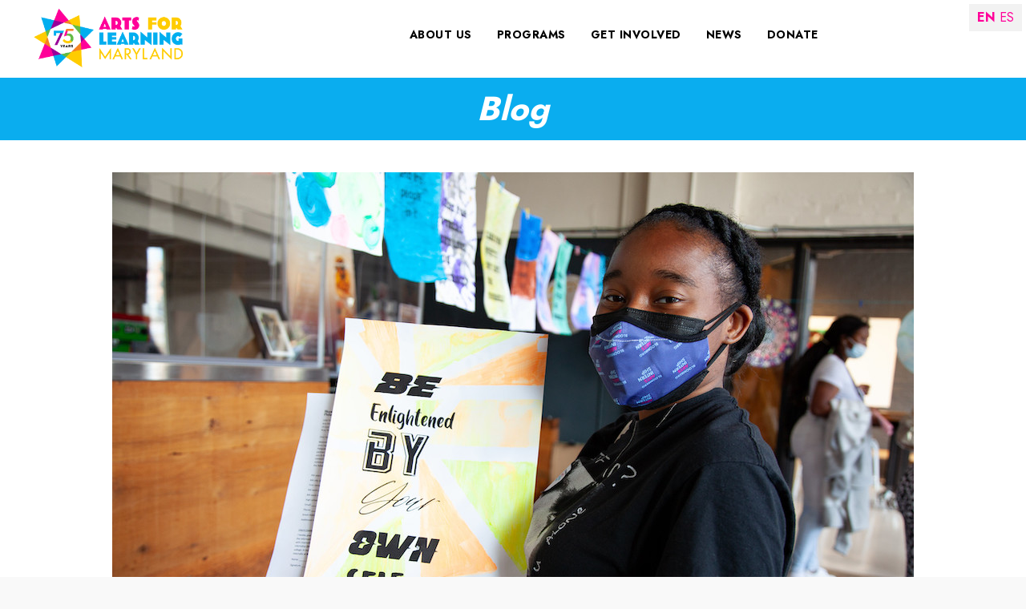

--- FILE ---
content_type: text/html; charset=UTF-8
request_url: https://www.artsforlearningmd.org/gratitude-year-six-of-the-bloomberg-arts-internship-in-baltimore/
body_size: 90389
content:
<!DOCTYPE html>
<!--[if lt IE 7]>      <html class="no-js lt-ie9 lt-ie8 lt-ie7" lang="en-US" prefix="og: http://ogp.me/ns#"> <![endif]-->
<!--[if IE 7]>         <html class="no-js lt-ie9 lt-ie8" lang="en-US" prefix="og: http://ogp.me/ns#"> <![endif]-->
<!--[if IE 8]>         <html class="no-js lt-ie9" lang="en-US" prefix="og: http://ogp.me/ns#"> <![endif]-->
<!--[if gt IE 8]><!--> <html class="no-js" lang="en-US" prefix="og: http://ogp.me/ns#"> <!--<![endif]-->
<head>
	<meta charset="UTF-8">
	<meta name="viewport" content="width=device-width">
		
		<!-- Global site tag (gtag.js) - Google Analytics -->
<script async src="https://www.googletagmanager.com/gtag/js?id=G-0G4RTFW63T"></script>
<script>
  window.dataLayer = window.dataLayer || [];
  function gtag(){dataLayer.push(arguments);}
  gtag('js', new Date());

  gtag('config', 'G-0G4RTFW63T');
</script>

<!-- Google Tag Manager -->
<script>(function(w,d,s,l,i){w[l]=w[l]||[];w[l].push({'gtm.start':
new Date().getTime(),event:'gtm.js'});var f=d.getElementsByTagName(s)[0],
j=d.createElement(s),dl=l!='dataLayer'?'&l='+l:'';j.async=true;j.src=
'https://www.googletagmanager.com/gtm.js?id='+i+dl;f.parentNode.insertBefore(j,f);
})(window,document,'script','dataLayer','GTM-MMXCT27');</script>
<!-- End Google Tag Manager -->

<meta name="google-site-verification" content="laEHGjeJwN6dBBd6vCbi1bJqA2oqF8DFfh__y2Fb1Cw" />
<script>
// Fundraise Up: the new standard for online giving
(function(w,d,s,n,a){
    if(!w[n]){
        var l='call,catch,on,once,set,then,track,openCheckout'.split(','),
            i,o=function(n){
                return'function'==typeof n?o.l.push([arguments])&&o:function(){
                    return o.l.push([n,arguments])&&o
                }
            },
            t=d.getElementsByTagName(s)[0],
            j=d.createElement(s);
        j.async=!0;
        j.src='https://cdn.fundraiseup.com/widget/'+a+'';
        t.parentNode.insertBefore(j,t);
        o.s=Date.now();
        o.v=5;
        o.h=w.location.href;
        o.l=[];
        for(i=0;i<8;i++)o[l[i]]=o(l[i]);
        w[n]=o
    }
})(window,document,'script','FundraiseUp','ADUCMEFE');
// End Fundraise Up
</script>
<script src="https://api.bloomerang.co/v1/WebsiteVisit?ApiKey=pub_01dd0e4d-c8a9-11e8-94a1-0a7fa948a058" type="text/javascript"></script>

<!-- Begin Inspectlet Asynchronous Code -->
<script type="text/javascript">
(function() {
window.__insp = window.__insp || [];
__insp.push(['wid', 2123068132]);
var ldinsp = function(){
if(typeof window.__inspld != "undefined") return; window.__inspld = 1; var insp = document.createElement('script'); insp.type = 'text/javascript'; insp.async = true; insp.id = "inspsync"; insp.src = ('https:' == document.location.protocol ? 'https' : 'http') + '://cdn.inspectlet.com/inspectlet.js?wid=2123068132&r=' + Math.floor(new Date().getTime()/3600000); var x = document.getElementsByTagName('script')[0]; x.parentNode.insertBefore(insp, x); };
setTimeout(ldinsp, 0);
})();
</script>
<!-- End Inspectlet Asynchronous Code -->

<meta name="facebook-domain-verification" content="09izxytbltfwqwzvnnesgv3qbsdis0" /><meta name='robots' content='index, follow, max-image-preview:large, max-snippet:-1, max-video-preview:-1' />
	<style>img:is([sizes="auto" i], [sizes^="auto," i]) { contain-intrinsic-size: 3000px 1500px }</style>
	
            <script data-no-defer="1" data-ezscrex="false" data-cfasync="false" data-pagespeed-no-defer data-cookieconsent="ignore">
                var ctPublicFunctions = {"_ajax_nonce":"96cd3eb813","_rest_nonce":"de4d43e831","_ajax_url":"\/wp-admin\/admin-ajax.php","_rest_url":"https:\/\/www.artsforlearningmd.org\/wp-json\/","data__cookies_type":"none","data__ajax_type":"rest","data__bot_detector_enabled":"1","data__frontend_data_log_enabled":1,"cookiePrefix":"","wprocket_detected":false,"host_url":"www.artsforlearningmd.org","text__ee_click_to_select":"Click to select the whole data","text__ee_original_email":"The complete one is","text__ee_got_it":"Got it","text__ee_blocked":"Blocked","text__ee_cannot_connect":"Cannot connect","text__ee_cannot_decode":"Can not decode email. Unknown reason","text__ee_email_decoder":"CleanTalk email decoder","text__ee_wait_for_decoding":"The magic is on the way!","text__ee_decoding_process":"Please wait a few seconds while we decode the contact data."}
            </script>
        
            <script data-no-defer="1" data-ezscrex="false" data-cfasync="false" data-pagespeed-no-defer data-cookieconsent="ignore">
                var ctPublic = {"_ajax_nonce":"96cd3eb813","settings__forms__check_internal":"0","settings__forms__check_external":"0","settings__forms__force_protection":"0","settings__forms__search_test":"1","settings__data__bot_detector_enabled":"1","settings__sfw__anti_crawler":0,"blog_home":"https:\/\/www.artsforlearningmd.org\/","pixel__setting":"3","pixel__enabled":false,"pixel__url":null,"data__email_check_before_post":"1","data__email_check_exist_post":"1","data__cookies_type":"none","data__key_is_ok":true,"data__visible_fields_required":true,"wl_brandname":"Anti-Spam by CleanTalk","wl_brandname_short":"CleanTalk","ct_checkjs_key":1356125698,"emailEncoderPassKey":"2ab6f9b4474609e01c571b5ebb1b32cb","bot_detector_forms_excluded":"W10=","advancedCacheExists":false,"varnishCacheExists":false,"wc_ajax_add_to_cart":true}
            </script>
        
	<!-- This site is optimized with the Yoast SEO Premium plugin v25.5 (Yoast SEO v26.0) - https://yoast.com/wordpress/plugins/seo/ -->
	<title>Gratitude: Year Six of the Bloomberg Arts Internship in Baltimore | Arts for Learning Maryland</title>
	<meta name="description" content="The Bloomberg Arts Internship (BAI) expands to 40 rising seniors in Baltimore City Public Schools for 2022." />
	<link rel="canonical" href="http://www.artsforlearningmd.org/gratitude-year-six-of-the-bloomberg-arts-internship-in-baltimore/" />
	<meta property="og:locale" content="en_US" />
	<meta property="og:type" content="article" />
	<meta property="og:title" content="Gratitude: Year Six of the Bloomberg Arts Internship in Baltimore" />
	<meta property="og:description" content="The Bloomberg Arts Internship (BAI) expands to 40 rising seniors in Baltimore City Public Schools for 2022." />
	<meta property="og:url" content="http://www.artsforlearningmd.org/gratitude-year-six-of-the-bloomberg-arts-internship-in-baltimore/" />
	<meta property="og:site_name" content="Arts for Learning Maryland" />
	<meta property="article:publisher" content="https://www.facebook.com/arts4learningmd" />
	<meta property="article:published_time" content="2022-04-22T12:33:11+00:00" />
	<meta property="og:image" content="https://s3.us-east-2.amazonaws.com/s3.yamd.org/wp-content/uploads/2022/04/14094859/Bloomberg-Arts-Intern-and-print.jpg" />
	<meta property="og:image:width" content="1000" />
	<meta property="og:image:height" content="667" />
	<meta property="og:image:type" content="image/jpeg" />
	<meta name="author" content="Lisa Admin" />
	<meta name="twitter:card" content="summary_large_image" />
	<meta name="twitter:label1" content="Written by" />
	<meta name="twitter:data1" content="Lisa Admin" />
	<meta name="twitter:label2" content="Est. reading time" />
	<meta name="twitter:data2" content="3 minutes" />
	<script type="application/ld+json" class="yoast-schema-graph">{"@context":"https://schema.org","@graph":[{"@type":"Article","@id":"http://www.artsforlearningmd.org/gratitude-year-six-of-the-bloomberg-arts-internship-in-baltimore/#article","isPartOf":{"@id":"http://www.artsforlearningmd.org/gratitude-year-six-of-the-bloomberg-arts-internship-in-baltimore/"},"author":{"name":"Lisa Admin","@id":"http://www.artsforlearningmd.org/#/schema/person/00610d1740e8790a789e796757cd3cd2"},"headline":"Gratitude: Year Six of the Bloomberg Arts Internship in Baltimore","datePublished":"2022-04-22T12:33:11+00:00","mainEntityOfPage":{"@id":"http://www.artsforlearningmd.org/gratitude-year-six-of-the-bloomberg-arts-internship-in-baltimore/"},"wordCount":584,"publisher":{"@id":"http://www.artsforlearningmd.org/#organization"},"image":{"@id":"http://www.artsforlearningmd.org/gratitude-year-six-of-the-bloomberg-arts-internship-in-baltimore/#primaryimage"},"thumbnailUrl":"https://s3.us-east-2.amazonaws.com/s3.yamd.org/wp-content/uploads/2022/04/14094859/Bloomberg-Arts-Intern-and-print.jpg","articleSection":["News"],"inLanguage":"en-US"},{"@type":"WebPage","@id":"http://www.artsforlearningmd.org/gratitude-year-six-of-the-bloomberg-arts-internship-in-baltimore/","url":"http://www.artsforlearningmd.org/gratitude-year-six-of-the-bloomberg-arts-internship-in-baltimore/","name":"Gratitude: Year Six of the Bloomberg Arts Internship in Baltimore | Arts for Learning Maryland","isPartOf":{"@id":"http://www.artsforlearningmd.org/#website"},"primaryImageOfPage":{"@id":"http://www.artsforlearningmd.org/gratitude-year-six-of-the-bloomberg-arts-internship-in-baltimore/#primaryimage"},"image":{"@id":"http://www.artsforlearningmd.org/gratitude-year-six-of-the-bloomberg-arts-internship-in-baltimore/#primaryimage"},"thumbnailUrl":"https://s3.us-east-2.amazonaws.com/s3.yamd.org/wp-content/uploads/2022/04/14094859/Bloomberg-Arts-Intern-and-print.jpg","datePublished":"2022-04-22T12:33:11+00:00","description":"The Bloomberg Arts Internship (BAI) expands to 40 rising seniors in Baltimore City Public Schools for 2022.","breadcrumb":{"@id":"http://www.artsforlearningmd.org/gratitude-year-six-of-the-bloomberg-arts-internship-in-baltimore/#breadcrumb"},"inLanguage":"en-US","potentialAction":[{"@type":"ReadAction","target":["http://www.artsforlearningmd.org/gratitude-year-six-of-the-bloomberg-arts-internship-in-baltimore/"]}]},{"@type":"ImageObject","inLanguage":"en-US","@id":"http://www.artsforlearningmd.org/gratitude-year-six-of-the-bloomberg-arts-internship-in-baltimore/#primaryimage","url":"https://s3.us-east-2.amazonaws.com/s3.yamd.org/wp-content/uploads/2022/04/14094859/Bloomberg-Arts-Intern-and-print.jpg","contentUrl":"https://s3.us-east-2.amazonaws.com/s3.yamd.org/wp-content/uploads/2022/04/14094859/Bloomberg-Arts-Intern-and-print.jpg","width":1000,"height":667},{"@type":"BreadcrumbList","@id":"http://www.artsforlearningmd.org/gratitude-year-six-of-the-bloomberg-arts-internship-in-baltimore/#breadcrumb","itemListElement":[{"@type":"ListItem","position":1,"name":"Home","item":"https://www.artsforlearningmd.org/"},{"@type":"ListItem","position":2,"name":"Gratitude: Year Six of the Bloomberg Arts Internship in Baltimore"}]},{"@type":"WebSite","@id":"http://www.artsforlearningmd.org/#website","url":"http://www.artsforlearningmd.org/","name":"Arts for Learning Maryland","description":"Engaging the arts to ignite learning and transform education.","publisher":{"@id":"http://www.artsforlearningmd.org/#organization"},"potentialAction":[{"@type":"SearchAction","target":{"@type":"EntryPoint","urlTemplate":"http://www.artsforlearningmd.org/?s={search_term_string}"},"query-input":{"@type":"PropertyValueSpecification","valueRequired":true,"valueName":"search_term_string"}}],"inLanguage":"en-US"},{"@type":"Organization","@id":"http://www.artsforlearningmd.org/#organization","name":"Arts for Learning Maryland (formerly Young Audiences of Maryland)","alternateName":"A4L","url":"http://www.artsforlearningmd.org/","logo":{"@type":"ImageObject","inLanguage":"en-US","@id":"http://www.artsforlearningmd.org/#/schema/logo/image/","url":"https://s3.yamd.org/wp-content/uploads/2021/11/18103123/Arts-for-Learning-Maryland-formerly-Young-Audiences-of-Maryland.png","contentUrl":"https://s3.yamd.org/wp-content/uploads/2021/11/18103123/Arts-for-Learning-Maryland-formerly-Young-Audiences-of-Maryland.png","width":3043,"height":1154,"caption":"Arts for Learning Maryland (formerly Young Audiences of Maryland)"},"image":{"@id":"http://www.artsforlearningmd.org/#/schema/logo/image/"},"sameAs":["https://www.facebook.com/arts4learningmd","https://www.instagram.com/arts4learningmd/","https://www.linkedin.com/company/arts-for-learning-maryland","https://www.youtube.com/channel/UCpG6xkCux0enjfy8VI0eD0Q"],"description":"Arts for Learning Maryland (A4L) is a nonprofit organization devoted to enriching the lives and education of Maryland's youth through educational and culturally diverse arts programs. Through Arts for Learning, professional teaching artists from all disciplines partner with educators, schools, and school districts to provide, on average, over 500,000 hours of learning in, through, and about the arts to more than 185,000 Maryland students annually. A4L is a mission-driven organization that values community, innovation, and passion. Our staff, board, and teaching artists have a shared commitment to advance equity in the field of education by working tirelessly to generate opportunities for students to imagine, create, and realize their full potential through the arts.","email":"info@artsforlearningmd.org","telephone":"8552452787","legalName":"Arts for Learning Maryland, Inc","foundingDate":"1950-06-01","taxID":"52-0698849","numberOfEmployees":{"@type":"QuantitativeValue","minValue":"51","maxValue":"200"}},{"@type":"Person","@id":"http://www.artsforlearningmd.org/#/schema/person/00610d1740e8790a789e796757cd3cd2","name":"Lisa Admin","sameAs":["http://yamd.org"]}]}</script>
	<!-- / Yoast SEO Premium plugin. -->


<link rel='dns-prefetch' href='//fd.cleantalk.org' />
<link rel='dns-prefetch' href='//cdnjs.cloudflare.com' />
<link rel='dns-prefetch' href='//fonts.googleapis.com' />
<link href='https://fonts.gstatic.com' crossorigin rel='preconnect' />
<link rel="alternate" type="application/rss+xml" title="Arts for Learning Maryland &raquo; Feed" href="https://www.artsforlearningmd.org/feed/" />
<link rel="stylesheet" href="https://use.typekit.net/qhh5pgn.css"><link rel="preload" href="https://cdnjs.cloudflare.com/ajax/libs/foundicons/3.0.0/foundation-icons.woff" as="font" type="font/woff2" crossorigin="anonymous">
<link rel="preload" href="https://www.artsforlearningmd.org/wp-content/plugins/bb-plugin/fonts/fontawesome/5.15.4/webfonts/fa-solid-900.woff2" as="font" type="font/woff2" crossorigin="anonymous">
<script type="text/javascript">
/* <![CDATA[ */
window._wpemojiSettings = {"baseUrl":"https:\/\/s.w.org\/images\/core\/emoji\/16.0.1\/72x72\/","ext":".png","svgUrl":"https:\/\/s.w.org\/images\/core\/emoji\/16.0.1\/svg\/","svgExt":".svg","source":{"concatemoji":"https:\/\/www.artsforlearningmd.org\/wp-includes\/js\/wp-emoji-release.min.js"}};
/*! This file is auto-generated */
!function(s,n){var o,i,e;function c(e){try{var t={supportTests:e,timestamp:(new Date).valueOf()};sessionStorage.setItem(o,JSON.stringify(t))}catch(e){}}function p(e,t,n){e.clearRect(0,0,e.canvas.width,e.canvas.height),e.fillText(t,0,0);var t=new Uint32Array(e.getImageData(0,0,e.canvas.width,e.canvas.height).data),a=(e.clearRect(0,0,e.canvas.width,e.canvas.height),e.fillText(n,0,0),new Uint32Array(e.getImageData(0,0,e.canvas.width,e.canvas.height).data));return t.every(function(e,t){return e===a[t]})}function u(e,t){e.clearRect(0,0,e.canvas.width,e.canvas.height),e.fillText(t,0,0);for(var n=e.getImageData(16,16,1,1),a=0;a<n.data.length;a++)if(0!==n.data[a])return!1;return!0}function f(e,t,n,a){switch(t){case"flag":return n(e,"\ud83c\udff3\ufe0f\u200d\u26a7\ufe0f","\ud83c\udff3\ufe0f\u200b\u26a7\ufe0f")?!1:!n(e,"\ud83c\udde8\ud83c\uddf6","\ud83c\udde8\u200b\ud83c\uddf6")&&!n(e,"\ud83c\udff4\udb40\udc67\udb40\udc62\udb40\udc65\udb40\udc6e\udb40\udc67\udb40\udc7f","\ud83c\udff4\u200b\udb40\udc67\u200b\udb40\udc62\u200b\udb40\udc65\u200b\udb40\udc6e\u200b\udb40\udc67\u200b\udb40\udc7f");case"emoji":return!a(e,"\ud83e\udedf")}return!1}function g(e,t,n,a){var r="undefined"!=typeof WorkerGlobalScope&&self instanceof WorkerGlobalScope?new OffscreenCanvas(300,150):s.createElement("canvas"),o=r.getContext("2d",{willReadFrequently:!0}),i=(o.textBaseline="top",o.font="600 32px Arial",{});return e.forEach(function(e){i[e]=t(o,e,n,a)}),i}function t(e){var t=s.createElement("script");t.src=e,t.defer=!0,s.head.appendChild(t)}"undefined"!=typeof Promise&&(o="wpEmojiSettingsSupports",i=["flag","emoji"],n.supports={everything:!0,everythingExceptFlag:!0},e=new Promise(function(e){s.addEventListener("DOMContentLoaded",e,{once:!0})}),new Promise(function(t){var n=function(){try{var e=JSON.parse(sessionStorage.getItem(o));if("object"==typeof e&&"number"==typeof e.timestamp&&(new Date).valueOf()<e.timestamp+604800&&"object"==typeof e.supportTests)return e.supportTests}catch(e){}return null}();if(!n){if("undefined"!=typeof Worker&&"undefined"!=typeof OffscreenCanvas&&"undefined"!=typeof URL&&URL.createObjectURL&&"undefined"!=typeof Blob)try{var e="postMessage("+g.toString()+"("+[JSON.stringify(i),f.toString(),p.toString(),u.toString()].join(",")+"));",a=new Blob([e],{type:"text/javascript"}),r=new Worker(URL.createObjectURL(a),{name:"wpTestEmojiSupports"});return void(r.onmessage=function(e){c(n=e.data),r.terminate(),t(n)})}catch(e){}c(n=g(i,f,p,u))}t(n)}).then(function(e){for(var t in e)n.supports[t]=e[t],n.supports.everything=n.supports.everything&&n.supports[t],"flag"!==t&&(n.supports.everythingExceptFlag=n.supports.everythingExceptFlag&&n.supports[t]);n.supports.everythingExceptFlag=n.supports.everythingExceptFlag&&!n.supports.flag,n.DOMReady=!1,n.readyCallback=function(){n.DOMReady=!0}}).then(function(){return e}).then(function(){var e;n.supports.everything||(n.readyCallback(),(e=n.source||{}).concatemoji?t(e.concatemoji):e.wpemoji&&e.twemoji&&(t(e.twemoji),t(e.wpemoji)))}))}((window,document),window._wpemojiSettings);
/* ]]> */
</script>
<style id='wp-emoji-styles-inline-css' type='text/css'>

	img.wp-smiley, img.emoji {
		display: inline !important;
		border: none !important;
		box-shadow: none !important;
		height: 1em !important;
		width: 1em !important;
		margin: 0 0.07em !important;
		vertical-align: -0.1em !important;
		background: none !important;
		padding: 0 !important;
	}
</style>
<link rel='stylesheet' id='wp-block-library-css' href='https://www.artsforlearningmd.org/wp-includes/css/dist/block-library/style.min.css' type='text/css' media='all' />
<style id='classic-theme-styles-inline-css' type='text/css'>
/*! This file is auto-generated */
.wp-block-button__link{color:#fff;background-color:#32373c;border-radius:9999px;box-shadow:none;text-decoration:none;padding:calc(.667em + 2px) calc(1.333em + 2px);font-size:1.125em}.wp-block-file__button{background:#32373c;color:#fff;text-decoration:none}
</style>
<style id='global-styles-inline-css' type='text/css'>
:root{--wp--preset--aspect-ratio--square: 1;--wp--preset--aspect-ratio--4-3: 4/3;--wp--preset--aspect-ratio--3-4: 3/4;--wp--preset--aspect-ratio--3-2: 3/2;--wp--preset--aspect-ratio--2-3: 2/3;--wp--preset--aspect-ratio--16-9: 16/9;--wp--preset--aspect-ratio--9-16: 9/16;--wp--preset--color--black: #000000;--wp--preset--color--cyan-bluish-gray: #abb8c3;--wp--preset--color--white: #ffffff;--wp--preset--color--pale-pink: #f78da7;--wp--preset--color--vivid-red: #cf2e2e;--wp--preset--color--luminous-vivid-orange: #ff6900;--wp--preset--color--luminous-vivid-amber: #fcb900;--wp--preset--color--light-green-cyan: #7bdcb5;--wp--preset--color--vivid-green-cyan: #00d084;--wp--preset--color--pale-cyan-blue: #8ed1fc;--wp--preset--color--vivid-cyan-blue: #0693e3;--wp--preset--color--vivid-purple: #9b51e0;--wp--preset--gradient--vivid-cyan-blue-to-vivid-purple: linear-gradient(135deg,rgba(6,147,227,1) 0%,rgb(155,81,224) 100%);--wp--preset--gradient--light-green-cyan-to-vivid-green-cyan: linear-gradient(135deg,rgb(122,220,180) 0%,rgb(0,208,130) 100%);--wp--preset--gradient--luminous-vivid-amber-to-luminous-vivid-orange: linear-gradient(135deg,rgba(252,185,0,1) 0%,rgba(255,105,0,1) 100%);--wp--preset--gradient--luminous-vivid-orange-to-vivid-red: linear-gradient(135deg,rgba(255,105,0,1) 0%,rgb(207,46,46) 100%);--wp--preset--gradient--very-light-gray-to-cyan-bluish-gray: linear-gradient(135deg,rgb(238,238,238) 0%,rgb(169,184,195) 100%);--wp--preset--gradient--cool-to-warm-spectrum: linear-gradient(135deg,rgb(74,234,220) 0%,rgb(151,120,209) 20%,rgb(207,42,186) 40%,rgb(238,44,130) 60%,rgb(251,105,98) 80%,rgb(254,248,76) 100%);--wp--preset--gradient--blush-light-purple: linear-gradient(135deg,rgb(255,206,236) 0%,rgb(152,150,240) 100%);--wp--preset--gradient--blush-bordeaux: linear-gradient(135deg,rgb(254,205,165) 0%,rgb(254,45,45) 50%,rgb(107,0,62) 100%);--wp--preset--gradient--luminous-dusk: linear-gradient(135deg,rgb(255,203,112) 0%,rgb(199,81,192) 50%,rgb(65,88,208) 100%);--wp--preset--gradient--pale-ocean: linear-gradient(135deg,rgb(255,245,203) 0%,rgb(182,227,212) 50%,rgb(51,167,181) 100%);--wp--preset--gradient--electric-grass: linear-gradient(135deg,rgb(202,248,128) 0%,rgb(113,206,126) 100%);--wp--preset--gradient--midnight: linear-gradient(135deg,rgb(2,3,129) 0%,rgb(40,116,252) 100%);--wp--preset--font-size--small: 13px;--wp--preset--font-size--medium: 20px;--wp--preset--font-size--large: 36px;--wp--preset--font-size--x-large: 42px;--wp--preset--spacing--20: 0.44rem;--wp--preset--spacing--30: 0.67rem;--wp--preset--spacing--40: 1rem;--wp--preset--spacing--50: 1.5rem;--wp--preset--spacing--60: 2.25rem;--wp--preset--spacing--70: 3.38rem;--wp--preset--spacing--80: 5.06rem;--wp--preset--shadow--natural: 6px 6px 9px rgba(0, 0, 0, 0.2);--wp--preset--shadow--deep: 12px 12px 50px rgba(0, 0, 0, 0.4);--wp--preset--shadow--sharp: 6px 6px 0px rgba(0, 0, 0, 0.2);--wp--preset--shadow--outlined: 6px 6px 0px -3px rgba(255, 255, 255, 1), 6px 6px rgba(0, 0, 0, 1);--wp--preset--shadow--crisp: 6px 6px 0px rgba(0, 0, 0, 1);}:where(.is-layout-flex){gap: 0.5em;}:where(.is-layout-grid){gap: 0.5em;}body .is-layout-flex{display: flex;}.is-layout-flex{flex-wrap: wrap;align-items: center;}.is-layout-flex > :is(*, div){margin: 0;}body .is-layout-grid{display: grid;}.is-layout-grid > :is(*, div){margin: 0;}:where(.wp-block-columns.is-layout-flex){gap: 2em;}:where(.wp-block-columns.is-layout-grid){gap: 2em;}:where(.wp-block-post-template.is-layout-flex){gap: 1.25em;}:where(.wp-block-post-template.is-layout-grid){gap: 1.25em;}.has-black-color{color: var(--wp--preset--color--black) !important;}.has-cyan-bluish-gray-color{color: var(--wp--preset--color--cyan-bluish-gray) !important;}.has-white-color{color: var(--wp--preset--color--white) !important;}.has-pale-pink-color{color: var(--wp--preset--color--pale-pink) !important;}.has-vivid-red-color{color: var(--wp--preset--color--vivid-red) !important;}.has-luminous-vivid-orange-color{color: var(--wp--preset--color--luminous-vivid-orange) !important;}.has-luminous-vivid-amber-color{color: var(--wp--preset--color--luminous-vivid-amber) !important;}.has-light-green-cyan-color{color: var(--wp--preset--color--light-green-cyan) !important;}.has-vivid-green-cyan-color{color: var(--wp--preset--color--vivid-green-cyan) !important;}.has-pale-cyan-blue-color{color: var(--wp--preset--color--pale-cyan-blue) !important;}.has-vivid-cyan-blue-color{color: var(--wp--preset--color--vivid-cyan-blue) !important;}.has-vivid-purple-color{color: var(--wp--preset--color--vivid-purple) !important;}.has-black-background-color{background-color: var(--wp--preset--color--black) !important;}.has-cyan-bluish-gray-background-color{background-color: var(--wp--preset--color--cyan-bluish-gray) !important;}.has-white-background-color{background-color: var(--wp--preset--color--white) !important;}.has-pale-pink-background-color{background-color: var(--wp--preset--color--pale-pink) !important;}.has-vivid-red-background-color{background-color: var(--wp--preset--color--vivid-red) !important;}.has-luminous-vivid-orange-background-color{background-color: var(--wp--preset--color--luminous-vivid-orange) !important;}.has-luminous-vivid-amber-background-color{background-color: var(--wp--preset--color--luminous-vivid-amber) !important;}.has-light-green-cyan-background-color{background-color: var(--wp--preset--color--light-green-cyan) !important;}.has-vivid-green-cyan-background-color{background-color: var(--wp--preset--color--vivid-green-cyan) !important;}.has-pale-cyan-blue-background-color{background-color: var(--wp--preset--color--pale-cyan-blue) !important;}.has-vivid-cyan-blue-background-color{background-color: var(--wp--preset--color--vivid-cyan-blue) !important;}.has-vivid-purple-background-color{background-color: var(--wp--preset--color--vivid-purple) !important;}.has-black-border-color{border-color: var(--wp--preset--color--black) !important;}.has-cyan-bluish-gray-border-color{border-color: var(--wp--preset--color--cyan-bluish-gray) !important;}.has-white-border-color{border-color: var(--wp--preset--color--white) !important;}.has-pale-pink-border-color{border-color: var(--wp--preset--color--pale-pink) !important;}.has-vivid-red-border-color{border-color: var(--wp--preset--color--vivid-red) !important;}.has-luminous-vivid-orange-border-color{border-color: var(--wp--preset--color--luminous-vivid-orange) !important;}.has-luminous-vivid-amber-border-color{border-color: var(--wp--preset--color--luminous-vivid-amber) !important;}.has-light-green-cyan-border-color{border-color: var(--wp--preset--color--light-green-cyan) !important;}.has-vivid-green-cyan-border-color{border-color: var(--wp--preset--color--vivid-green-cyan) !important;}.has-pale-cyan-blue-border-color{border-color: var(--wp--preset--color--pale-cyan-blue) !important;}.has-vivid-cyan-blue-border-color{border-color: var(--wp--preset--color--vivid-cyan-blue) !important;}.has-vivid-purple-border-color{border-color: var(--wp--preset--color--vivid-purple) !important;}.has-vivid-cyan-blue-to-vivid-purple-gradient-background{background: var(--wp--preset--gradient--vivid-cyan-blue-to-vivid-purple) !important;}.has-light-green-cyan-to-vivid-green-cyan-gradient-background{background: var(--wp--preset--gradient--light-green-cyan-to-vivid-green-cyan) !important;}.has-luminous-vivid-amber-to-luminous-vivid-orange-gradient-background{background: var(--wp--preset--gradient--luminous-vivid-amber-to-luminous-vivid-orange) !important;}.has-luminous-vivid-orange-to-vivid-red-gradient-background{background: var(--wp--preset--gradient--luminous-vivid-orange-to-vivid-red) !important;}.has-very-light-gray-to-cyan-bluish-gray-gradient-background{background: var(--wp--preset--gradient--very-light-gray-to-cyan-bluish-gray) !important;}.has-cool-to-warm-spectrum-gradient-background{background: var(--wp--preset--gradient--cool-to-warm-spectrum) !important;}.has-blush-light-purple-gradient-background{background: var(--wp--preset--gradient--blush-light-purple) !important;}.has-blush-bordeaux-gradient-background{background: var(--wp--preset--gradient--blush-bordeaux) !important;}.has-luminous-dusk-gradient-background{background: var(--wp--preset--gradient--luminous-dusk) !important;}.has-pale-ocean-gradient-background{background: var(--wp--preset--gradient--pale-ocean) !important;}.has-electric-grass-gradient-background{background: var(--wp--preset--gradient--electric-grass) !important;}.has-midnight-gradient-background{background: var(--wp--preset--gradient--midnight) !important;}.has-small-font-size{font-size: var(--wp--preset--font-size--small) !important;}.has-medium-font-size{font-size: var(--wp--preset--font-size--medium) !important;}.has-large-font-size{font-size: var(--wp--preset--font-size--large) !important;}.has-x-large-font-size{font-size: var(--wp--preset--font-size--x-large) !important;}
:where(.wp-block-post-template.is-layout-flex){gap: 1.25em;}:where(.wp-block-post-template.is-layout-grid){gap: 1.25em;}
:where(.wp-block-columns.is-layout-flex){gap: 2em;}:where(.wp-block-columns.is-layout-grid){gap: 2em;}
:root :where(.wp-block-pullquote){font-size: 1.5em;line-height: 1.6;}
</style>
<link rel='stylesheet' id='cleantalk-public-css-css' href='https://www.artsforlearningmd.org/wp-content/plugins/cleantalk-spam-protect/css/cleantalk-public.min.css' type='text/css' media='all' />
<link rel='stylesheet' id='cleantalk-email-decoder-css-css' href='https://www.artsforlearningmd.org/wp-content/plugins/cleantalk-spam-protect/css/cleantalk-email-decoder.min.css' type='text/css' media='all' />
<link rel='stylesheet' id='fwd-wp-search-css' href='https://www.artsforlearningmd.org/wp-content/plugins/fwd-wp-search/public/css/fwd-search-public.css' type='text/css' media='all' />
<link rel='stylesheet' id='font-awesome-5-css' href='https://www.artsforlearningmd.org/wp-content/plugins/bb-plugin/fonts/fontawesome/5.15.4/css/all.min.css' type='text/css' media='all' />
<link rel='stylesheet' id='font-awesome-css' href='https://www.artsforlearningmd.org/wp-content/plugins/bb-plugin/fonts/fontawesome/5.15.4/css/v4-shims.min.css' type='text/css' media='all' />
<link rel='stylesheet' id='foundation-icons-css' href='https://cdnjs.cloudflare.com/ajax/libs/foundicons/3.0.0/foundation-icons.css' type='text/css' media='all' />
<style id='fl-builder-layout-11416-inline-css' type='text/css'>
.fl-builder-content *,.fl-builder-content *:before,.fl-builder-content *:after {-webkit-box-sizing: border-box;-moz-box-sizing: border-box;box-sizing: border-box;}.fl-row:before,.fl-row:after,.fl-row-content:before,.fl-row-content:after,.fl-col-group:before,.fl-col-group:after,.fl-col:before,.fl-col:after,.fl-module:not([data-accepts]):before,.fl-module:not([data-accepts]):after,.fl-module-content:before,.fl-module-content:after {display: table;content: " ";}.fl-row:after,.fl-row-content:after,.fl-col-group:after,.fl-col:after,.fl-module:not([data-accepts]):after,.fl-module-content:after {clear: both;}.fl-clear {clear: both;}.fl-row,.fl-row-content {margin-left: auto;margin-right: auto;min-width: 0;}.fl-row-content-wrap {position: relative;}.fl-builder-mobile .fl-row-bg-photo .fl-row-content-wrap {background-attachment: scroll;}.fl-row-bg-video,.fl-row-bg-video .fl-row-content,.fl-row-bg-embed,.fl-row-bg-embed .fl-row-content {position: relative;}.fl-row-bg-video .fl-bg-video,.fl-row-bg-embed .fl-bg-embed-code {bottom: 0;left: 0;overflow: hidden;position: absolute;right: 0;top: 0;}.fl-row-bg-video .fl-bg-video video,.fl-row-bg-embed .fl-bg-embed-code video {bottom: 0;left: 0px;max-width: none;position: absolute;right: 0;top: 0px;}.fl-row-bg-video .fl-bg-video video {min-width: 100%;min-height: 100%;width: auto;height: auto;}.fl-row-bg-video .fl-bg-video iframe,.fl-row-bg-embed .fl-bg-embed-code iframe {pointer-events: none;width: 100vw;height: 56.25vw; max-width: none;min-height: 100vh;min-width: 177.77vh; position: absolute;top: 50%;left: 50%;-ms-transform: translate(-50%, -50%); -webkit-transform: translate(-50%, -50%); transform: translate(-50%, -50%);}.fl-bg-video-fallback {background-position: 50% 50%;background-repeat: no-repeat;background-size: cover;bottom: 0px;left: 0px;position: absolute;right: 0px;top: 0px;}.fl-row-bg-slideshow,.fl-row-bg-slideshow .fl-row-content {position: relative;}.fl-row .fl-bg-slideshow {bottom: 0;left: 0;overflow: hidden;position: absolute;right: 0;top: 0;z-index: 0;}.fl-builder-edit .fl-row .fl-bg-slideshow * {bottom: 0;height: auto !important;left: 0;position: absolute !important;right: 0;top: 0;}.fl-row-bg-overlay .fl-row-content-wrap:after {border-radius: inherit;content: '';display: block;position: absolute;top: 0;right: 0;bottom: 0;left: 0;z-index: 0;}.fl-row-bg-overlay .fl-row-content {position: relative;z-index: 1;}.fl-row-default-height .fl-row-content-wrap,.fl-row-custom-height .fl-row-content-wrap {display: -webkit-box;display: -webkit-flex;display: -ms-flexbox;display: flex;min-height: 100vh;}.fl-row-overlap-top .fl-row-content-wrap {display: -webkit-inline-box;display: -webkit-inline-flex;display: -moz-inline-box;display: -ms-inline-flexbox;display: inline-flex;width: 100%;}.fl-row-default-height .fl-row-content-wrap,.fl-row-custom-height .fl-row-content-wrap {min-height: 0;}.fl-row-default-height .fl-row-content,.fl-row-full-height .fl-row-content,.fl-row-custom-height .fl-row-content {-webkit-box-flex: 1 1 auto; -moz-box-flex: 1 1 auto;-webkit-flex: 1 1 auto;-ms-flex: 1 1 auto;flex: 1 1 auto;}.fl-row-default-height .fl-row-full-width.fl-row-content,.fl-row-full-height .fl-row-full-width.fl-row-content,.fl-row-custom-height .fl-row-full-width.fl-row-content {max-width: 100%;width: 100%;}.fl-row-default-height.fl-row-align-center .fl-row-content-wrap,.fl-row-full-height.fl-row-align-center .fl-row-content-wrap,.fl-row-custom-height.fl-row-align-center .fl-row-content-wrap {-webkit-align-items: center;-webkit-box-align: center;-webkit-box-pack: center;-webkit-justify-content: center;-ms-flex-align: center;-ms-flex-pack: center;justify-content: center;align-items: center;}.fl-row-default-height.fl-row-align-bottom .fl-row-content-wrap,.fl-row-full-height.fl-row-align-bottom .fl-row-content-wrap,.fl-row-custom-height.fl-row-align-bottom .fl-row-content-wrap {-webkit-align-items: flex-end;-webkit-justify-content: flex-end;-webkit-box-align: end;-webkit-box-pack: end;-ms-flex-align: end;-ms-flex-pack: end;justify-content: flex-end;align-items: flex-end;}.fl-col-group-equal-height {display: flex;flex-wrap: wrap;width: 100%;}.fl-col-group-equal-height.fl-col-group-has-child-loading {flex-wrap: nowrap;}.fl-col-group-equal-height .fl-col,.fl-col-group-equal-height .fl-col-content {display: flex;flex: 1 1 auto;}.fl-col-group-equal-height .fl-col-content {flex-direction: column;flex-shrink: 1;min-width: 1px;max-width: 100%;width: 100%;}.fl-col-group-equal-height:before,.fl-col-group-equal-height .fl-col:before,.fl-col-group-equal-height .fl-col-content:before,.fl-col-group-equal-height:after,.fl-col-group-equal-height .fl-col:after,.fl-col-group-equal-height .fl-col-content:after{content: none;}.fl-col-group-nested.fl-col-group-equal-height.fl-col-group-align-top .fl-col-content,.fl-col-group-equal-height.fl-col-group-align-top .fl-col-content {justify-content: flex-start;}.fl-col-group-nested.fl-col-group-equal-height.fl-col-group-align-center .fl-col-content,.fl-col-group-equal-height.fl-col-group-align-center .fl-col-content {justify-content: center;}.fl-col-group-nested.fl-col-group-equal-height.fl-col-group-align-bottom .fl-col-content,.fl-col-group-equal-height.fl-col-group-align-bottom .fl-col-content {justify-content: flex-end;}.fl-col-group-equal-height.fl-col-group-align-center .fl-col-group {width: 100%;}.fl-col {float: left;min-height: 1px;}.fl-col-bg-overlay .fl-col-content {position: relative;}.fl-col-bg-overlay .fl-col-content:after {border-radius: inherit;content: '';display: block;position: absolute;top: 0;right: 0;bottom: 0;left: 0;z-index: 0;}.fl-col-bg-overlay .fl-module {position: relative;z-index: 2;}.single:not(.woocommerce).single-fl-builder-template .fl-content {width: 100%;}.fl-builder-layer {position: absolute;top:0;left:0;right: 0;bottom: 0;z-index: 0;pointer-events: none;overflow: hidden;}.fl-builder-shape-layer {z-index: 0;}.fl-builder-shape-layer.fl-builder-bottom-edge-layer {z-index: 1;}.fl-row-bg-overlay .fl-builder-shape-layer {z-index: 1;}.fl-row-bg-overlay .fl-builder-shape-layer.fl-builder-bottom-edge-layer {z-index: 2;}.fl-row-has-layers .fl-row-content {z-index: 1;}.fl-row-bg-overlay .fl-row-content {z-index: 2;}.fl-builder-layer > * {display: block;position: absolute;top:0;left:0;width: 100%;}.fl-builder-layer + .fl-row-content {position: relative;}.fl-builder-layer .fl-shape {fill: #aaa;stroke: none;stroke-width: 0;width:100%;}@supports (-webkit-touch-callout: inherit) {.fl-row.fl-row-bg-parallax .fl-row-content-wrap,.fl-row.fl-row-bg-fixed .fl-row-content-wrap {background-position: center !important;background-attachment: scroll !important;}}@supports (-webkit-touch-callout: none) {.fl-row.fl-row-bg-fixed .fl-row-content-wrap {background-position: center !important;background-attachment: scroll !important;}}.fl-clearfix:before,.fl-clearfix:after {display: table;content: " ";}.fl-clearfix:after {clear: both;}.sr-only {position: absolute;width: 1px;height: 1px;padding: 0;overflow: hidden;clip: rect(0,0,0,0);white-space: nowrap;border: 0;}.fl-builder-content a.fl-button,.fl-builder-content a.fl-button:visited {border-radius: 4px;-moz-border-radius: 4px;-webkit-border-radius: 4px;display: inline-block;font-size: 16px;font-weight: normal;line-height: 18px;padding: 12px 24px;text-decoration: none;text-shadow: none;}.fl-builder-content .fl-button:hover {text-decoration: none;}.fl-builder-content .fl-button:active {position: relative;top: 1px;}.fl-builder-content .fl-button-width-full .fl-button {display: block;text-align: center;}.fl-builder-content .fl-button-width-custom .fl-button {display: inline-block;text-align: center;max-width: 100%;}.fl-builder-content .fl-button-left {text-align: left;}.fl-builder-content .fl-button-center {text-align: center;}.fl-builder-content .fl-button-right {text-align: right;}.fl-builder-content .fl-button i {font-size: 1.3em;height: auto;margin-right:8px;vertical-align: middle;width: auto;}.fl-builder-content .fl-button i.fl-button-icon-after {margin-left: 8px;margin-right: 0;}.fl-builder-content .fl-button-has-icon .fl-button-text {vertical-align: middle;}.fl-icon-wrap {display: inline-block;}.fl-icon {display: table-cell;vertical-align: middle;}.fl-icon a {text-decoration: none;}.fl-icon i {float: right;height: auto;width: auto;}.fl-icon i:before {border: none !important;height: auto;width: auto;}.fl-icon-text {display: table-cell;text-align: left;padding-left: 15px;vertical-align: middle;}.fl-icon-text-empty {display: none;}.fl-icon-text *:last-child {margin: 0 !important;padding: 0 !important;}.fl-icon-text a {text-decoration: none;}.fl-icon-text span {display: block;}.fl-icon-text span.mce-edit-focus {min-width: 1px;}.fl-module img {max-width: 100%;}.fl-photo {line-height: 0;position: relative;}.fl-photo-align-left {text-align: left;}.fl-photo-align-center {text-align: center;}.fl-photo-align-right {text-align: right;}.fl-photo-content {display: inline-block;line-height: 0;position: relative;max-width: 100%;}.fl-photo-img-svg {width: 100%;}.fl-photo-content img {display: inline;height: auto;max-width: 100%;}.fl-photo-crop-circle img {-webkit-border-radius: 100%;-moz-border-radius: 100%;border-radius: 100%;}.fl-photo-caption {font-size: 13px;line-height: 18px;overflow: hidden;text-overflow: ellipsis;}.fl-photo-caption-below {padding-bottom: 20px;padding-top: 10px;}.fl-photo-caption-hover {background: rgba(0,0,0,0.7);bottom: 0;color: #fff;left: 0;opacity: 0;filter: alpha(opacity = 0);padding: 10px 15px;position: absolute;right: 0;-webkit-transition:opacity 0.3s ease-in;-moz-transition:opacity 0.3s ease-in;transition:opacity 0.3s ease-in;}.fl-photo-content:hover .fl-photo-caption-hover {opacity: 100;filter: alpha(opacity = 100);}.fl-builder-pagination,.fl-builder-pagination-load-more {padding: 40px 0;}.fl-builder-pagination ul.page-numbers {list-style: none;margin: 0;padding: 0;text-align: center;}.fl-builder-pagination li {display: inline-block;list-style: none;margin: 0;padding: 0;}.fl-builder-pagination li a.page-numbers,.fl-builder-pagination li span.page-numbers {border: 1px solid #e6e6e6;display: inline-block;padding: 5px 10px;margin: 0 0 5px;}.fl-builder-pagination li a.page-numbers:hover,.fl-builder-pagination li span.current {background: #f5f5f5;text-decoration: none;}.fl-slideshow,.fl-slideshow * {-webkit-box-sizing: content-box;-moz-box-sizing: content-box;box-sizing: content-box;}.fl-slideshow .fl-slideshow-image img {max-width: none !important;}.fl-slideshow-social {line-height: 0 !important;}.fl-slideshow-social * {margin: 0 !important;}.fl-builder-content .bx-wrapper .bx-viewport {background: transparent;border: none;box-shadow: none;-moz-box-shadow: none;-webkit-box-shadow: none;left: 0;}.mfp-wrap button.mfp-arrow,.mfp-wrap button.mfp-arrow:active,.mfp-wrap button.mfp-arrow:hover,.mfp-wrap button.mfp-arrow:focus {background: transparent !important;border: none !important;outline: none;position: absolute;top: 50%;box-shadow: none !important;-moz-box-shadow: none !important;-webkit-box-shadow: none !important;}.mfp-wrap .mfp-close,.mfp-wrap .mfp-close:active,.mfp-wrap .mfp-close:hover,.mfp-wrap .mfp-close:focus {background: transparent !important;border: none !important;outline: none;position: absolute;top: 0;box-shadow: none !important;-moz-box-shadow: none !important;-webkit-box-shadow: none !important;}.admin-bar .mfp-wrap .mfp-close,.admin-bar .mfp-wrap .mfp-close:active,.admin-bar .mfp-wrap .mfp-close:hover,.admin-bar .mfp-wrap .mfp-close:focus {top: 32px!important;}img.mfp-img {padding: 0;}.mfp-counter {display: none;}.mfp-wrap .mfp-preloader.fa {font-size: 30px;}.fl-form-field {margin-bottom: 15px;}.fl-form-field input.fl-form-error {border-color: #DD6420;}.fl-form-error-message {clear: both;color: #DD6420;display: none;padding-top: 8px;font-size: 12px;font-weight: lighter;}.fl-form-button-disabled {opacity: 0.5;}.fl-animation {opacity: 0;}body.fl-no-js .fl-animation {opacity: 1;}.fl-builder-preview .fl-animation,.fl-builder-edit .fl-animation,.fl-animated {opacity: 1;}.fl-animated {animation-fill-mode: both;-webkit-animation-fill-mode: both;}.fl-button.fl-button-icon-animation i {width: 0 !important;opacity: 0;-ms-filter: "alpha(opacity=0)";transition: all 0.2s ease-out;-webkit-transition: all 0.2s ease-out;}.fl-button.fl-button-icon-animation:hover i {opacity: 1! important;-ms-filter: "alpha(opacity=100)";}.fl-button.fl-button-icon-animation i.fl-button-icon-after {margin-left: 0px !important;}.fl-button.fl-button-icon-animation:hover i.fl-button-icon-after {margin-left: 10px !important;}.fl-button.fl-button-icon-animation i.fl-button-icon-before {margin-right: 0 !important;}.fl-button.fl-button-icon-animation:hover i.fl-button-icon-before {margin-right: 20px !important;margin-left: -10px;}.fl-builder-content a.fl-button,.fl-builder-content a.fl-button:visited {background: #fafafa;border: 1px solid #ccc;color: #333;}.fl-builder-content a.fl-button *,.fl-builder-content a.fl-button:visited * {color: #333;}@media (max-width: 1200px) {}@media (max-width: 1219px) { .fl-col-group.fl-col-group-medium-reversed {display: -webkit-flex;display: flex;-webkit-flex-wrap: wrap-reverse;flex-wrap: wrap-reverse;flex-direction: row-reverse;} }@media (max-width: 767px) { .fl-row-content-wrap {background-attachment: scroll !important;}.fl-row-bg-parallax .fl-row-content-wrap {background-attachment: scroll !important;background-position: center center !important;}.fl-col-group.fl-col-group-equal-height {display: block;}.fl-col-group.fl-col-group-equal-height.fl-col-group-custom-width {display: -webkit-box;display: -webkit-flex;display: flex;}.fl-col-group.fl-col-group-responsive-reversed {display: -webkit-flex;display: flex;-webkit-flex-wrap: wrap-reverse;flex-wrap: wrap-reverse;flex-direction: row-reverse;}.fl-col-group.fl-col-group-responsive-reversed .fl-col:not(.fl-col-small-custom-width) {flex-basis: 100%;width: 100% !important;}.fl-col-group.fl-col-group-medium-reversed:not(.fl-col-group-responsive-reversed) {display: unset;display: unset;-webkit-flex-wrap: unset;flex-wrap: unset;flex-direction: unset;}.fl-col {clear: both;float: none;margin-left: auto;margin-right: auto;width: auto !important;}.fl-col-small:not(.fl-col-small-full-width) {max-width: 400px;}.fl-block-col-resize {display:none;}.fl-row[data-node] .fl-row-content-wrap {margin: 0;padding-left: 0;padding-right: 0;}.fl-row[data-node] .fl-bg-video,.fl-row[data-node] .fl-bg-slideshow {left: 0;right: 0;}.fl-col[data-node] .fl-col-content {margin: 0;padding-left: 0;padding-right: 0;} }@media (min-width: 1201px) {html .fl-visible-large:not(.fl-visible-desktop),html .fl-visible-medium:not(.fl-visible-desktop),html .fl-visible-mobile:not(.fl-visible-desktop) {display: none;}}@media (min-width: 1220px) and (max-width: 1200px) {html .fl-visible-desktop:not(.fl-visible-large),html .fl-visible-medium:not(.fl-visible-large),html .fl-visible-mobile:not(.fl-visible-large) {display: none;}}@media (min-width: 768px) and (max-width: 1219px) {html .fl-visible-desktop:not(.fl-visible-medium),html .fl-visible-large:not(.fl-visible-medium),html .fl-visible-mobile:not(.fl-visible-medium) {display: none;}}@media (max-width: 767px) {html .fl-visible-desktop:not(.fl-visible-mobile),html .fl-visible-large:not(.fl-visible-mobile),html .fl-visible-medium:not(.fl-visible-mobile) {display: none;}}.fl-col-content {display: flex;flex-direction: column;margin-top: 0px;margin-right: 0px;margin-bottom: 0px;margin-left: 0px;padding-top: 0px;padding-right: 0px;padding-bottom: 0px;padding-left: 0px;}.fl-row-fixed-width {max-width: 1570px;}.fl-row-content-wrap {margin-top: 0px;margin-right: 0px;margin-bottom: 0px;margin-left: 0px;padding-top: 50px;padding-right: 50px;padding-bottom: 50px;padding-left: 50px;}.fl-module-content, .fl-module:where(.fl-module:not(:has(> .fl-module-content))) {margin-top: 20px;margin-right: 20px;margin-bottom: 20px;margin-left: 20px;}:root {--fl-global-text-text-decoration: none;--fl-global-link-color: #0aadef;--fl-global-link-text-decoration: none;}.fl-builder-content:not(.fl-builder-empty) {text-decoration: none;}.fl-builder-content a:not(.fl-builder-submenu-link) {color: #0aadef;text-decoration: none;}.pp-accordion-item .pp-accordion-button .pp-accordion-button-label {font-size: 18px;}.pp-accordion-item .pp-accordion-content {font-family: Jost, sans-serif;font-weight: 400;}.fl-node-6191c1787d9e2 {color: #ffffff;}.fl-builder-content .fl-node-6191c1787d9e2 *:not(input):not(textarea):not(select):not(a):not(h1):not(h2):not(h3):not(h4):not(h5):not(h6):not(.fl-menu-mobile-toggle) {color: inherit;}.fl-builder-content .fl-node-6191c1787d9e2 a {color: #ffffff;}.fl-builder-content .fl-node-6191c1787d9e2 a:hover {color: #ffffff;}.fl-builder-content .fl-node-6191c1787d9e2 h1,.fl-builder-content .fl-node-6191c1787d9e2 h2,.fl-builder-content .fl-node-6191c1787d9e2 h3,.fl-builder-content .fl-node-6191c1787d9e2 h4,.fl-builder-content .fl-node-6191c1787d9e2 h5,.fl-builder-content .fl-node-6191c1787d9e2 h6,.fl-builder-content .fl-node-6191c1787d9e2 h1 a,.fl-builder-content .fl-node-6191c1787d9e2 h2 a,.fl-builder-content .fl-node-6191c1787d9e2 h3 a,.fl-builder-content .fl-node-6191c1787d9e2 h4 a,.fl-builder-content .fl-node-6191c1787d9e2 h5 a,.fl-builder-content .fl-node-6191c1787d9e2 h6 a {color: #ffffff;}.fl-node-6191c1787d9e2 > .fl-row-content-wrap {background-color: #181818;background-image: url(https://s3-us-east-2.amazonaws.com/s3.yamd.org/wp-content/uploads/2018/03/30204813/Get-Started_Background.jpg);background-repeat: no-repeat;background-position: right bottom;background-attachment: scroll;background-size: cover;border-style: solid;border-width: 0;background-clip: border-box;border-color: #ffffff;border-bottom-width: 3px;}.fl-node-6191c1787d9e2 .fl-row-content {max-width: 1364px;} .fl-node-6191c1787d9e2 > .fl-row-content-wrap {padding-top:70px;padding-bottom:80px;}.fl-node-6191c1787d9d5 > .fl-row-content-wrap {background-color: #000000;border-style: none;border-width: 0;background-clip: border-box;} .fl-node-6191c1787d9d5 > .fl-row-content-wrap {margin-top:0px;margin-bottom:0px;} .fl-node-6191c1787d9d5 > .fl-row-content-wrap {padding-top:80px;padding-right:60px;padding-bottom:80px;padding-left:60px;}@media ( max-width: 767px ) { .fl-node-6191c1787d9d5.fl-row > .fl-row-content-wrap {padding-right:15px;padding-left:15px;}}.fl-node-6191c1787da01 > .fl-row-content-wrap {background-color: #e8e8e8;} .fl-node-6191c1787da01 > .fl-row-content-wrap {padding-top:60px;padding-bottom:60px;}.fl-node-6191c1787d9d7 {width: 50%;}@media(max-width: 1219px) {.fl-builder-content .fl-node-6191c1787d9d7 {width: 100% !important;max-width: none;-webkit-box-flex: 0 1 auto;-moz-box-flex: 0 1 auto;-webkit-flex: 0 1 auto;-ms-flex: 0 1 auto;flex: 0 1 auto;}}@media(max-width: 767px) {.fl-builder-content .fl-node-6191c1787d9d7 {width: 100% !important;max-width: none;clear: none;float: left;}}.fl-node-6191c1787d9dd {width: 44%;}@media(max-width: 1219px) {.fl-builder-content .fl-node-6191c1787d9dd {width: 100% !important;max-width: none;-webkit-box-flex: 0 1 auto;-moz-box-flex: 0 1 auto;-webkit-flex: 0 1 auto;-ms-flex: 0 1 auto;flex: 0 1 auto;}}.fl-node-6191c1787d9e5 {width: 16.05%;}.fl-node-6191c1787d9fa {width: 100%;}.fl-node-6191c1787d9ff {width: 100%;}.fl-node-6191c1787da03 {width: 100%;}.fl-node-6191c1787da0e {width: 36.95%;}.fl-node-6191c1787d9d8 {width: 50%;}@media(max-width: 1219px) {.fl-builder-content .fl-node-6191c1787d9d8 {width: 100% !important;max-width: none;-webkit-box-flex: 0 1 auto;-moz-box-flex: 0 1 auto;-webkit-flex: 0 1 auto;-ms-flex: 0 1 auto;flex: 0 1 auto;}}@media(max-width: 767px) {.fl-builder-content .fl-node-6191c1787d9d8 {width: 100% !important;max-width: none;clear: none;float: left;}}.fl-node-6191c1787d9de {width: 48%;}@media(max-width: 1219px) {.fl-builder-content .fl-node-6191c1787d9de {width: 100% !important;max-width: none;-webkit-box-flex: 0 1 auto;-moz-box-flex: 0 1 auto;-webkit-flex: 0 1 auto;-ms-flex: 0 1 auto;flex: 0 1 auto;}}.fl-node-6191c1787d9e6 {width: 16%;}.fl-node-6191c1787da0f {width: 34.83%;} .fl-node-6191c1787da0f > .fl-col-content {padding-top:15px;padding-left:60px;}.fl-node-6191c1787d9df {width: 8%;}.fl-node-6191c1787d9e8 {width: 18%;}.fl-node-6191c1787da10 {width: 28.22%;} .fl-node-6191c1787da10 > .fl-col-content {padding-top:20px;}.fl-node-6191c1787d9e9 {width: 15%;}.fl-node-6191c1787d9eb {width: 19.14%;}.fl-node-6191c1787d9ea {width: 14.22%;}@media (max-width: 767px) { .fl-module-icon {text-align: center;} }.fl-node-6191c1787d9c6 .fl-icon i,.fl-node-6191c1787d9c6 .fl-icon i:before {color: #9b9b9b;}.fl-node-6191c1787d9c6 .fl-icon i:hover,.fl-node-6191c1787d9c6 .fl-icon i:hover:before,.fl-node-6191c1787d9c6 .fl-icon a:hover i,.fl-node-6191c1787d9c6 .fl-icon a:hover i:before {color: #7f7f7f;}.fl-node-6191c1787d9c6 .fl-icon i, .fl-node-6191c1787d9c6 .fl-icon i:before {font-size: 16px;}.fl-node-6191c1787d9c6 .fl-icon-wrap .fl-icon-text {height: 28px;}.fl-node-6191c1787d9c6.fl-module-icon {text-align: left;}@media(max-width: 1200px) {.fl-node-6191c1787d9c6 .fl-icon-wrap .fl-icon-text {height: 28px;}}@media(max-width: 1219px) {.fl-node-6191c1787d9c6 .fl-icon-wrap .fl-icon-text {height: 28px;}}@media(max-width: 767px) {.fl-node-6191c1787d9c6 .fl-icon-wrap .fl-icon-text {height: 28px;}} .fl-node-6191c1787d9c6 > .fl-module-content {margin-top:0px;margin-bottom:0px;margin-left:5px;}.fl-node-6191c1787d9cb .fl-icon i,.fl-node-6191c1787d9cb .fl-icon i:before {color: #9b9b9b;}.fl-node-6191c1787d9cb .fl-icon i, .fl-node-6191c1787d9cb .fl-icon i:before {font-size: 16px;}.fl-node-6191c1787d9cb .fl-icon-wrap .fl-icon-text {height: 28px;}.fl-node-6191c1787d9cb.fl-module-icon {text-align: left;}@media(max-width: 1200px) {.fl-node-6191c1787d9cb .fl-icon-wrap .fl-icon-text {height: 28px;}}@media(max-width: 1219px) {.fl-node-6191c1787d9cb .fl-icon-wrap .fl-icon-text {height: 28px;}}@media(max-width: 767px) {.fl-node-6191c1787d9cb .fl-icon-wrap .fl-icon-text {height: 28px;}} .fl-node-6191c1787d9cb > .fl-module-content {margin-top:0px;margin-right:0px;margin-bottom:0px;margin-left:3px;}.fl-node-6191c1787d9cc .fl-icon i,.fl-node-6191c1787d9cc .fl-icon i:before {color: #9b9b9b;}.fl-node-6191c1787d9cc .fl-icon i:hover,.fl-node-6191c1787d9cc .fl-icon i:hover:before,.fl-node-6191c1787d9cc .fl-icon a:hover i,.fl-node-6191c1787d9cc .fl-icon a:hover i:before {color: #7f7f7f;}.fl-node-6191c1787d9cc .fl-icon i, .fl-node-6191c1787d9cc .fl-icon i:before {font-size: 16px;}.fl-node-6191c1787d9cc .fl-icon-wrap .fl-icon-text {height: 28px;}.fl-node-6191c1787d9cc.fl-module-icon {text-align: left;}@media(max-width: 1200px) {.fl-node-6191c1787d9cc .fl-icon-wrap .fl-icon-text {height: 28px;}}@media(max-width: 1219px) {.fl-node-6191c1787d9cc .fl-icon-wrap .fl-icon-text {height: 28px;}}@media(max-width: 767px) {.fl-node-6191c1787d9cc .fl-icon-wrap .fl-icon-text {height: 28px;}} .fl-node-6191c1787d9cc > .fl-module-content {margin-top:0px;margin-bottom:0px;margin-left:5px;}.fl-node-6191c1787d9cd .fl-icon i,.fl-node-6191c1787d9cd .fl-icon i:before {color: #9b9b9b;}.fl-node-6191c1787d9cd .fl-icon i, .fl-node-6191c1787d9cd .fl-icon i:before {font-size: 16px;}.fl-node-6191c1787d9cd .fl-icon-wrap .fl-icon-text {height: 28px;}.fl-node-6191c1787d9cd.fl-module-icon {text-align: left;}@media(max-width: 1200px) {.fl-node-6191c1787d9cd .fl-icon-wrap .fl-icon-text {height: 28px;}}@media(max-width: 1219px) {.fl-node-6191c1787d9cd .fl-icon-wrap .fl-icon-text {height: 28px;}}@media(max-width: 767px) {.fl-node-6191c1787d9cd .fl-icon-wrap .fl-icon-text {height: 28px;}} .fl-node-6191c1787d9cd > .fl-module-content {margin-top:0px;margin-right:0px;margin-bottom:0px;margin-left:3px;}img.mfp-img {padding-bottom: 40px !important;}.fl-builder-edit .fl-fill-container img {transition: object-position .5s;}.fl-fill-container :is(.fl-module-content, .fl-photo, .fl-photo-content, img) {height: 100% !important;width: 100% !important;}@media (max-width: 767px) { .fl-photo-content,.fl-photo-img {max-width: 100%;} }.fl-node-6191c1787d9d0, .fl-node-6191c1787d9d0 .fl-photo {text-align: left;} .fl-node-6191c1787d9d0.fl-module-photo {margin-right:55px;}@media (max-width: 767px) { .fl-node-6191c1787d9d0.fl-module-photo { margin-right:20px; } }.fl-menu ul,.fl-menu li{list-style: none;margin: 0;padding: 0;}.fl-menu .menu:before,.fl-menu .menu:after{content: '';display: table;clear: both;}.fl-menu-horizontal {display: inline-flex;flex-wrap: wrap;align-items: center;}.fl-menu li{position: relative;}.fl-menu a{display: block;padding: 10px;text-decoration: none;}.fl-menu a:hover{text-decoration: none;}.fl-menu .sub-menu{min-width: 220px;}.fl-module[data-node] .fl-menu .fl-menu-expanded .sub-menu {background-color: transparent;-webkit-box-shadow: none;-ms-box-shadow: none;box-shadow: none;}.fl-menu .fl-has-submenu:focus,.fl-menu .fl-has-submenu .sub-menu:focus,.fl-menu .fl-has-submenu-container:focus {outline: 0;}.fl-menu .fl-has-submenu-container{ position: relative; }.fl-menu .fl-menu-accordion .fl-has-submenu > .sub-menu{display: none;}.fl-menu .fl-menu-accordion .fl-has-submenu.fl-active .hide-heading > .sub-menu {box-shadow: none;display: block !important;}.fl-menu .fl-menu-toggle{position: absolute;top: 0;right: 0;bottom: 0;height: 100%;cursor: pointer;}.fl-menu .fl-toggle-arrows .fl-menu-toggle:before,.fl-menu .fl-toggle-none .fl-menu-toggle:before{border-color: #333;}.fl-menu .fl-menu-expanded .fl-menu-toggle{display: none;}.fl-menu .fl-menu-mobile-toggle {position: relative;padding: 8px;background-color: transparent;border: none;color: #333;border-radius: 0;}.fl-menu .fl-menu-mobile-toggle:focus-visible {outline: 2px auto Highlight;outline: 2px auto -webkit-focus-ring-color;}.fl-menu .fl-menu-mobile-toggle.text{width: 100%;text-align: center;}.fl-menu .fl-menu-mobile-toggle.hamburger .fl-menu-mobile-toggle-label,.fl-menu .fl-menu-mobile-toggle.hamburger-label .fl-menu-mobile-toggle-label{display: inline-block;margin-left: 10px;vertical-align: middle;}.fl-menu .fl-menu-mobile-toggle.hamburger .svg-container,.fl-menu .fl-menu-mobile-toggle.hamburger-label .svg-container{display: inline-block;position: relative;width: 1.4em;height: 1.4em;vertical-align: middle;}.fl-menu .fl-menu-mobile-toggle.hamburger .hamburger-menu,.fl-menu .fl-menu-mobile-toggle.hamburger-label .hamburger-menu{position: absolute;top: 0;left: 0;right: 0;bottom: 0;}.fl-menu .fl-menu-mobile-toggle.hamburger .hamburger-menu rect,.fl-menu .fl-menu-mobile-toggle.hamburger-label .hamburger-menu rect{fill: currentColor;}li.mega-menu .hide-heading > a,li.mega-menu .hide-heading > .fl-has-submenu-container,li.mega-menu-disabled .hide-heading > a,li.mega-menu-disabled .hide-heading > .fl-has-submenu-container {display: none;}ul.fl-menu-horizontal li.mega-menu {position: static;}ul.fl-menu-horizontal li.mega-menu > ul.sub-menu {top: inherit !important;left: 0 !important;right: 0 !important;width: 100%;}ul.fl-menu-horizontal li.mega-menu.fl-has-submenu:hover > ul.sub-menu,ul.fl-menu-horizontal li.mega-menu.fl-has-submenu.focus > ul.sub-menu {display: flex !important;}ul.fl-menu-horizontal li.mega-menu > ul.sub-menu li {border-color: transparent;}ul.fl-menu-horizontal li.mega-menu > ul.sub-menu > li {width: 100%;}ul.fl-menu-horizontal li.mega-menu > ul.sub-menu > li > .fl-has-submenu-container a {font-weight: bold;}ul.fl-menu-horizontal li.mega-menu > ul.sub-menu > li > .fl-has-submenu-container a:hover {background: transparent;}ul.fl-menu-horizontal li.mega-menu > ul.sub-menu .fl-menu-toggle {display: none;}ul.fl-menu-horizontal li.mega-menu > ul.sub-menu ul.sub-menu {background: transparent;-webkit-box-shadow: none;-ms-box-shadow: none;box-shadow: none;display: block;min-width: 0;opacity: 1;padding: 0;position: static;visibility: visible;}:where(.fl-col-group-medium-reversed, .fl-col-group-responsive-reversed) > .fl-menu-mobile-clone {flex: 1 1 100%;}.fl-menu-mobile-clone {clear: both;}.fl-menu-mobile-clone .fl-menu .menu {float: none !important;}.fl-menu-mobile-close {display: none;}.fl-menu-mobile-close,.fl-menu-mobile-close:hover,.fl-menu-mobile-close:focus {background: none;border: 0 none;color: inherit;font-size: 18px;padding: 10px 6px;}.fl-menu-mobile-close:focus-visible {outline: 2px auto Highlight;outline: 2px auto -webkit-focus-ring-color;}.fl-node-6191c1787d9d4 .fl-menu .menu {}.fl-builder-content .fl-node-6191c1787d9d4 .menu > li > a,.fl-builder-content .fl-node-6191c1787d9d4 .menu > li > .fl-has-submenu-container > a,.fl-builder-content .fl-node-6191c1787d9d4 .sub-menu > li > a,.fl-builder-content .fl-node-6191c1787d9d4 .sub-menu > li > .fl-has-submenu-container > a{color: #ffffff;}.fl-node-6191c1787d9d4 .fl-menu .fl-toggle-arrows .fl-menu-toggle:before,.fl-node-6191c1787d9d4 .fl-menu .fl-toggle-none .fl-menu-toggle:before {border-color: #ffffff;}.fl-node-6191c1787d9d4 .menu > li > a:hover,.fl-node-6191c1787d9d4 .menu > li > a:focus,.fl-node-6191c1787d9d4 .menu > li > .fl-has-submenu-container:hover > a,.fl-node-6191c1787d9d4 .menu > li > .fl-has-submenu-container.focus > a,.fl-node-6191c1787d9d4 .menu > li.current-menu-item > a,.fl-node-6191c1787d9d4 .menu > li.current-menu-item > .fl-has-submenu-container > a,.fl-node-6191c1787d9d4 .sub-menu > li > a:hover,.fl-node-6191c1787d9d4 .sub-menu > li > a:focus,.fl-node-6191c1787d9d4 .sub-menu > li > .fl-has-submenu-container:hover > a,.fl-node-6191c1787d9d4 .sub-menu > li > .fl-has-submenu-container.focus > a,.fl-node-6191c1787d9d4 .sub-menu > li.current-menu-item > a,.fl-node-6191c1787d9d4 .sub-menu > li.current-menu-item > .fl-has-submenu-container > a{color: #ec008b;}.fl-node-6191c1787d9d4 .fl-menu .fl-toggle-arrows .fl-has-submenu-container:hover > .fl-menu-toggle:before,.fl-node-6191c1787d9d4 .fl-menu .fl-toggle-arrows .fl-has-submenu-container.focus > .fl-menu-toggle:before,.fl-node-6191c1787d9d4 .fl-menu .fl-toggle-arrows li.current-menu-item >.fl-has-submenu-container > .fl-menu-toggle:before,.fl-node-6191c1787d9d4 .fl-menu .fl-toggle-none .fl-has-submenu-container:hover > .fl-menu-toggle:before,.fl-node-6191c1787d9d4 .fl-menu .fl-toggle-none .fl-has-submenu-container.focus > .fl-menu-toggle:before,.fl-node-6191c1787d9d4 .fl-menu .fl-toggle-none li.current-menu-item >.fl-has-submenu-container > .fl-menu-toggle:before{border-color: #ec008b;}.fl-node-6191c1787d9d4 .menu .fl-has-submenu .sub-menu{display: none;}.fl-node-6191c1787d9d4 .fl-menu .sub-menu {background-color: #ffffff;-webkit-box-shadow: 0 1px 20px rgba(0,0,0,0.1);-ms-box-shadow: 0 1px 20px rgba(0,0,0,0.1);box-shadow: 0 1px 20px rgba(0,0,0,0.1);}.fl-node-6191c1787d9d4 .fl-menu-vertical.fl-toggle-arrows .fl-has-submenu-container a{padding-right: 14px;}.fl-node-6191c1787d9d4 .fl-menu-vertical.fl-toggle-arrows .fl-menu-toggle,.fl-node-6191c1787d9d4 .fl-menu-vertical.fl-toggle-none .fl-menu-toggle{width: 10px;}.fl-node-6191c1787d9d4 .fl-menu-horizontal.fl-toggle-arrows .fl-menu-toggle,.fl-node-6191c1787d9d4 .fl-menu-horizontal.fl-toggle-none .fl-menu-toggle,.fl-node-6191c1787d9d4 .fl-menu-vertical.fl-toggle-arrows .fl-menu-toggle,.fl-node-6191c1787d9d4 .fl-menu-vertical.fl-toggle-none .fl-menu-toggle{width: 14px;}.fl-node-6191c1787d9d4 .fl-menu li{border-top: 1px solid transparent;}.fl-node-6191c1787d9d4 .fl-menu li:first-child{border-top: none;}@media ( max-width: 767px ) {.fl-node-6191c1787d9d4 .fl-menu .sub-menu {-webkit-box-shadow: none;-ms-box-shadow: none;box-shadow: none;}.fl-node-6191c1787d9d4 .mega-menu.fl-active .hide-heading > .sub-menu,.fl-node-6191c1787d9d4 .mega-menu-disabled.fl-active .hide-heading > .sub-menu {display: block !important;}.fl-node-6191c1787d9d4 .fl-menu-logo,.fl-node-6191c1787d9d4 .fl-menu-search-item {display: none;}} @media ( min-width: 768px ) {.fl-node-6191c1787d9d4 .menu .fl-has-submenu .sub-menu{position: absolute;top: 0;left: 100%;z-index: 10;visibility: hidden;opacity: 0;}.fl-node-6191c1787d9d4 .fl-menu .fl-has-submenu:hover > .sub-menu,.fl-node-6191c1787d9d4 .fl-menu .fl-has-submenu.focus > .sub-menu{display: block;visibility: visible;opacity: 1;}.fl-node-6191c1787d9d4 .menu .fl-has-submenu.fl-menu-submenu-right .sub-menu{left: inherit;right: 0;}.fl-node-6191c1787d9d4 .menu .fl-has-submenu .fl-has-submenu.fl-menu-submenu-right .sub-menu{top: 0;left: inherit;right: 100%;}.fl-node-6191c1787d9d4 .fl-menu .fl-has-submenu.fl-active > .fl-has-submenu-container .fl-menu-toggle{-webkit-transform: none;-ms-transform: none;transform: none;}.fl-node-6191c1787d9d4 .fl-menu .fl-menu-toggle{display: none;}.fl-node-6191c1787d9d4 ul.sub-menu {padding-top: 0px;padding-right: 0px;padding-bottom: 0px;padding-left: 0px;}.fl-node-6191c1787d9d4 ul.sub-menu a {}}.fl-node-6191c1787d9d4 ul.fl-menu-horizontal li.mega-menu > ul.sub-menu > li > .fl-has-submenu-container a:hover {color: #ffffff;}.fl-node-6191c1787d9d4 .fl-menu .menu, .fl-node-6191c1787d9d4 .fl-menu .menu > li {font-weight: 600;font-size: 16px;text-transform: uppercase;}.fl-node-6191c1787d9d4 .menu a {padding-top: 5px;padding-right: 0;padding-bottom: 0;padding-left: 0;}.fl-node-6191c1787d9d4 .fl-menu .menu .sub-menu > li {font-size: 16px;line-height: 1;}@media(max-width: 767px) {.fl-node-6191c1787d9d4 .menu li.fl-has-submenu ul.sub-menu {padding-left: 15px;}.fl-node-6191c1787d9d4 .fl-menu .sub-menu {background-color: transparent;}} .fl-node-6191c1787d9d4 > .fl-module-content {margin-top:10px;}.fl-node-6191c1787d9d9, .fl-node-6191c1787d9d9 .fl-photo {text-align: left;}.fl-node-6191c1787d9e0.fl-button-wrap, .fl-node-6191c1787d9e0 .fl-button-wrap {text-align: left;}.fl-builder-content .fl-node-6191c1787d9e0 a.fl-button {padding-top: 12px;padding-right: 24px;padding-bottom: 12px;padding-left: 24px;}.fl-builder-content .fl-node-6191c1787d9e0 a.fl-button, .fl-builder-content .fl-node-6191c1787d9e0 a.fl-button:visited, .fl-page .fl-builder-content .fl-node-6191c1787d9e0 a.fl-button, .fl-page .fl-builder-content .fl-node-6191c1787d9e0 a.fl-button:visited {font-size: 16px;line-height: 16px;}@media(max-width: 767px) {.fl-node-6191c1787d9e0.fl-button-wrap, .fl-node-6191c1787d9e0 .fl-button-wrap {text-align: center;}} .fl-node-6191c1787d9e0.fl-module-button {margin-bottom:0px;}.fl-node-6191c1787d9e1.fl-button-wrap, .fl-node-6191c1787d9e1 .fl-button-wrap {text-align: left;}.fl-builder-content .fl-node-6191c1787d9e1 a.fl-button {padding-top: 12px;padding-right: 24px;padding-bottom: 12px;padding-left: 24px;}.fl-builder-content .fl-node-6191c1787d9e1 a.fl-button, .fl-builder-content .fl-node-6191c1787d9e1 a.fl-button:visited, .fl-page .fl-builder-content .fl-node-6191c1787d9e1 a.fl-button, .fl-page .fl-builder-content .fl-node-6191c1787d9e1 a.fl-button:visited {font-size: 16px;line-height: 16px;}@media(max-width: 767px) {.fl-node-6191c1787d9e1.fl-button-wrap, .fl-node-6191c1787d9e1 .fl-button-wrap {text-align: center;}} .fl-node-6191c1787d9e1.fl-module-button {margin-bottom:0px;}.fl-node-6191c1787d9ed, .fl-node-6191c1787d9ed .fl-photo {text-align: center;}.fl-node-6191c1787d9ee, .fl-node-6191c1787d9ee .fl-photo {text-align: center;}.fl-node-6191c1787d9ef, .fl-node-6191c1787d9ef .fl-photo {text-align: center;} .fl-node-6191c1787d9ef.fl-module-photo {margin-top:0px;}.fl-node-6191c1787d9f1, .fl-node-6191c1787d9f1 .fl-photo {text-align: center;} .fl-node-6191c1787d9f1.fl-module-photo {margin-top:40px;}@media (max-width: 767px) { .fl-node-6191c1787d9f1.fl-module-photo { margin-top:20px; } }.fl-node-6191c1787d9f4, .fl-node-6191c1787d9f4 .fl-photo {text-align: center;} .fl-node-6191c1787d9f4.fl-module-photo {margin-top:40px;}@media (max-width: 767px) { .fl-node-6191c1787d9f4.fl-module-photo { margin-top:20px; } }.fl-node-6191c1787d9f7, .fl-node-6191c1787d9f7 .fl-photo {text-align: center;}.fl-node-6191c1787d9fc, .fl-node-6191c1787d9fc .fl-photo {text-align: center;}.fl-node-6191c1787da00, .fl-node-6191c1787da00 .fl-photo {text-align: center;}.fl-builder-content .fl-rich-text strong {font-weight: bold;}.fl-module.fl-rich-text p:last-child {margin-bottom: 0;}.fl-builder-edit .fl-module.fl-rich-text p:not(:has(~ *:not(.fl-block-overlay))) {margin-bottom: 0;}.fl-builder-content .fl-node-6191c1787da04.fl-module-rich-text.fl-rich-text, .fl-builder-content .fl-node-6191c1787da04.fl-module-rich-text.fl-rich-text *:not(b, strong) {font-weight: 300;} .fl-node-6191c1787da04.fl-module-rich-text {margin-top:40px;margin-right:0px;margin-bottom:0px;margin-left:0px;}@media (max-width: 767px) { .fl-node-6191c1787da04.fl-module-rich-text { margin-top:20px; } }@media ( max-width: 767px ) { .fl-node-1olan8jtq9me.fl-module-html.fl-module {margin-top:60px;margin-bottom:0px;}}.fl-builder-content .fl-node-6191c1787d9d1.fl-module-rich-text.fl-rich-text,.fl-builder-content .fl-node-6191c1787d9d1.fl-module-rich-text.fl-rich-text * {color: #f9f9f9;} .fl-node-6191c1787d9d1.fl-module-rich-text {margin-bottom:0px;}@media ( max-width: 767px ) { .fl-node-6191c1787d9d1.fl-module-rich-text.fl-module {margin-top:40px;margin-bottom:-50px;}}.fl-builder-content .fl-node-6191c1787d9d2.fl-module-rich-text.fl-rich-text,.fl-builder-content .fl-node-6191c1787d9d2.fl-module-rich-text.fl-rich-text * {color: #f9f9f9;} .fl-node-6191c1787d9d2.fl-module-rich-text {margin-bottom:0px;}@media ( max-width: 1219px ) { .fl-node-6191c1787d9d2.fl-module-rich-text.fl-module {margin-right:-100px;}}@media ( max-width: 767px ) { .fl-node-6191c1787d9d2.fl-module-rich-text.fl-module {margin-top:40px;}}@media (max-width: 767px) { .fl-node-6191c1787d9d2.fl-module-rich-text { margin-right:20px; } }.fl-module-heading .fl-heading {padding: 0 !important;margin: 0 !important;}.fl-row .fl-col h3.fl-node-6191c1787d9da,.fl-row .fl-col h3.fl-node-6191c1787d9da a,h3.fl-node-6191c1787d9da,h3.fl-node-6191c1787d9da a {color: #ec008b;}.fl-node-6191c1787d9da.fl-module-heading, .fl-node-6191c1787d9da.fl-module-heading :where(a, q, p, span) {text-align: left;}.fl-builder-content .fl-node-6191c1787d9e3 a.fl-button,.fl-builder-content .fl-node-6191c1787d9e3 a.fl-button:visited,.fl-builder-content .fl-node-6191c1787d9e3 a.fl-button *,.fl-builder-content .fl-node-6191c1787d9e3 a.fl-button:visited *,.fl-page .fl-builder-content .fl-node-6191c1787d9e3 a.fl-button,.fl-page .fl-builder-content .fl-node-6191c1787d9e3 a.fl-button:visited,.fl-page .fl-builder-content .fl-node-6191c1787d9e3 a.fl-button *,.fl-page .fl-builder-content .fl-node-6191c1787d9e3 a.fl-button:visited * {color: #000000;}.fl-builder-content .fl-node-6191c1787d9e3 a.fl-button:hover,.fl-builder-content .fl-node-6191c1787d9e3 a.fl-button:hover span.fl-button-text,.fl-builder-content .fl-node-6191c1787d9e3 a.fl-button:hover *,.fl-page .fl-builder-content .fl-node-6191c1787d9e3 a.fl-button:hover,.fl-page .fl-builder-content .fl-node-6191c1787d9e3 a.fl-button:hover span.fl-button-text,.fl-page .fl-builder-content .fl-node-6191c1787d9e3 a.fl-button:hover * {color: #000000;}.fl-node-6191c1787d9e3.fl-button-wrap, .fl-node-6191c1787d9e3 .fl-button-wrap {text-align: left;}.fl-builder-content .fl-node-6191c1787d9e3 a.fl-button {padding-top: 6px;padding-right: 12px;padding-bottom: 6px;padding-left: 12px;}.fl-builder-content .fl-node-6191c1787d9e3 a.fl-button:hover, .fl-builder-content .fl-node-6191c1787d9e3 a.fl-button:focus, .fl-page .fl-builder-content .fl-node-6191c1787d9e3 a.fl-button:hover, .fl-page .fl-builder-content .fl-node-6191c1787d9e3 a.fl-button:focus {border: 1px solid #f3c000;}.fl-builder-content .fl-node-6191c1787d9e3 a.fl-button:hover, .fl-page .fl-builder-content .fl-node-6191c1787d9e3 a.fl-button:hover, .fl-page .fl-builder-content .fl-node-6191c1787d9e3 a.fl-button:hover, .fl-page .fl-page .fl-builder-content .fl-node-6191c1787d9e3 a.fl-button:hover {background-color: #ffcc00;}@media(max-width: 1219px) {.fl-node-6191c1787d9e3.fl-button-wrap, .fl-node-6191c1787d9e3 .fl-button-wrap {text-align: right;}}@media(max-width: 767px) {.fl-node-6191c1787d9e3.fl-button-wrap, .fl-node-6191c1787d9e3 .fl-button-wrap {text-align: center;}} .fl-node-6191c1787d9e3.fl-module-button {margin-top:-2px;margin-left:20px;}@media (max-width: 767px) { .fl-node-6191c1787d9e3.fl-module-button { margin-top:20px; } }.fl-node-6191c1787d9ec, .fl-node-6191c1787d9ec .fl-photo {text-align: center;}.fl-node-6191c1787d9f0, .fl-node-6191c1787d9f0 .fl-photo {text-align: center;}.fl-node-6191c1787d9f2, .fl-node-6191c1787d9f2 .fl-photo {text-align: center;} .fl-node-6191c1787d9f2.fl-module-photo {margin-top:0px;margin-right:50px;margin-bottom:10px;margin-left:50px;}@media (max-width: 767px) { .fl-node-6191c1787d9f2.fl-module-photo { margin-left:20px;margin-right:20px; } }.fl-node-6191c1787d9f5, .fl-node-6191c1787d9f5 .fl-photo {text-align: center;}.fl-node-6191c1787d9f9, .fl-node-6191c1787d9f9 .fl-photo {text-align: center;}.fl-node-6191c1787d9fe, .fl-node-6191c1787d9fe .fl-photo {text-align: center;}.fl-icon-group .fl-icon {display: inline-block;margin-bottom: 10px;margin-top: 10px;}.fl-node-6191c1787d9d3 .fl-icon i, .fl-node-6191c1787d9d3 .fl-icon i:before {font-size: 30px;}.fl-node-6191c1787d9d3 .fl-icon-wrap .fl-icon-text {height: 52.5px;}@media(max-width: 1200px) {.fl-node-6191c1787d9d3 .fl-icon-wrap .fl-icon-text {height: 52.5px;}}@media(max-width: 1219px) {.fl-node-6191c1787d9d3 .fl-icon-wrap .fl-icon-text {height: 52.5px;}}@media(max-width: 767px) {.fl-node-6191c1787d9d3 .fl-icon i, .fl-node-6191c1787d9d3 .fl-icon i:before {font-size: 40px;}.fl-node-6191c1787d9d3 .fl-icon-wrap .fl-icon-text {height: 70px;}}.fl-node-6191c1787d9d3 .fl-module-content .fl-icon:nth-child(1) i,.fl-node-6191c1787d9d3 .fl-module-content .fl-icon:nth-child(1) i:before {color: #ec008b;}.fl-node-6191c1787d9d3 .fl-module-content .fl-icon:nth-child(2) i,.fl-node-6191c1787d9d3 .fl-module-content .fl-icon:nth-child(2) i:before {color: #ec008b;}.fl-node-6191c1787d9d3 .fl-module-content .fl-icon:nth-child(3) i,.fl-node-6191c1787d9d3 .fl-module-content .fl-icon:nth-child(3) i:before {color: #ec008b;}.fl-node-6191c1787d9d3 .fl-module-content .fl-icon:nth-child(4) i,.fl-node-6191c1787d9d3 .fl-module-content .fl-icon:nth-child(4) i:before {color: #ec008b;}.fl-node-6191c1787d9d3 .fl-icon-group {display: flex;flex-wrap: wrap;gap: 12px;justify-content: left;}.fl-node-6191c1787d9d3 .fl-icon-group .fl-icon {margin: 0;}@media(max-width: 767px) {.fl-node-6191c1787d9d3 .fl-icon-group {justify-content: left;}} .fl-node-6191c1787d9d3 > .fl-module-content {margin-top:40px;}@media ( max-width: 1219px ) { .fl-node-6191c1787d9d3.fl-module > .fl-module-content {margin-right:-1000px;}}@media ( max-width: 767px ) { .fl-node-6191c1787d9d3.fl-module > .fl-module-content {margin-top:30px;margin-right:0px;}} .fl-node-6191c1787d9db.fl-module-rich-text {margin-top:0px;margin-bottom:0px;}.fl-node-6191c1787d9f3, .fl-node-6191c1787d9f3 .fl-photo {text-align: center;} .fl-node-6191c1787d9f3.fl-module-photo {margin-top:20px;}.fl-node-6191c1787d9f6, .fl-node-6191c1787d9f6 .fl-photo {text-align: center;}.fl-node-6191c1787d9fb, .fl-node-6191c1787d9fb .fl-photo {text-align: center;}.fl-form-field input,.fl-form-field input[type=text],.fl-form-field input[type=email] {height: auto;width: 100%;font-size: 16px;line-height: 1;padding: 12px 24px;border-radius: 4px;}.fl-form-field .hidden {border: 0;clip: rect(0 0 0 0);height: 1px;margin: -1px;overflow: hidden;padding: 0;position: absolute;width: 1px;}.fl-subscribe-form-inline .fl-form-field {float: left;margin: 0;padding-right: 10px;width: 33.33%;}.fl-subscribe-form-inline.fl-subscribe-form-name-hide .fl-form-field {width: 66.66%;}.fl-subscribe-form-inline .fl-form-button {float: left;width: 33.33%;}.fl-subscribe-form-inline .fl-form-recaptcha {clear: both;float: none;margin: 0;padding-top: 15px;width: auto;}.fl-terms-checkbox-wrap {display: inline-flex;vertical-align: middle;}.fl-form-field.fl-terms-checkbox input[type="checkbox"] {height: 23px !important;width: 23px;margin: 0px 10px 0 -2px;padding: 0!important;-webkit-box-sizing: border-box;-moz-box-sizing: border-box;box-sizing: border-box;}.fl-form-field.fl-terms-checkbox {width: 100%;}.fl-form-field.fl-terms-checkbox label {word-wrap: break-word;}.fl-form-field .fl-terms-checkbox-text {margin: 10px 0;}@media (max-width: 767px) { .fl-subscribe-form-inline .fl-form-field {float: none;margin: 0 0 15px;padding-right: 0;width: 100%;}.fl-subscribe-form-inline.fl-subscribe-form-name-hide .fl-form-field {width: 100%;}.fl-subscribe-form-inline .fl-form-button {float: none;width: 100%;}.fl-form-field.fl-terms-checkbox input[type=checkbox] {-webkit-margin-start: 5px;} }.fl-builder-content .fl-node-6191c1787da0c a.fl-button,.fl-builder-content .fl-node-6191c1787da0c a.fl-button:visited,.fl-builder-content .fl-node-6191c1787da0c a.fl-button *,.fl-builder-content .fl-node-6191c1787da0c a.fl-button:visited *,.fl-page .fl-builder-content .fl-node-6191c1787da0c a.fl-button,.fl-page .fl-builder-content .fl-node-6191c1787da0c a.fl-button:visited,.fl-page .fl-builder-content .fl-node-6191c1787da0c a.fl-button *,.fl-page .fl-builder-content .fl-node-6191c1787da0c a.fl-button:visited * {color: #ffffff;}.fl-builder-content .fl-node-6191c1787da0c a.fl-button:hover,.fl-builder-content .fl-node-6191c1787da0c a.fl-button:hover span.fl-button-text,.fl-builder-content .fl-node-6191c1787da0c a.fl-button:hover *,.fl-page .fl-builder-content .fl-node-6191c1787da0c a.fl-button:hover,.fl-page .fl-builder-content .fl-node-6191c1787da0c a.fl-button:hover span.fl-button-text,.fl-page .fl-builder-content .fl-node-6191c1787da0c a.fl-button:hover * {color: #ffffff;}.fl-node-6191c1787da0c a.fl-button, .fl-node-6191c1787da0c a.fl-button:visited, .fl-node-6191c1787da0c a.fl-button *, .fl-node-6191c1787da0c a.fl-button:visited * {color: #ffffff;}.fl-node-6191c1787da0c a.fl-button:hover, .fl-node-6191c1787da0c a.fl-button:hover * {color: #ffffff;}.fl-node-6191c1787da0c.fl-button-wrap, .fl-node-6191c1787da0c .fl-button-wrap {text-align: left;}.fl-builder-content .fl-node-6191c1787da0c a.fl-button, .fl-builder-content .fl-node-6191c1787da0c a.fl-button:visited, .fl-page .fl-builder-content .fl-node-6191c1787da0c a.fl-button, .fl-page .fl-builder-content .fl-node-6191c1787da0c a.fl-button:visited {border: 1px solid #8d008d;background-color: #990099;}.fl-builder-content .fl-node-6191c1787da0c a.fl-button:hover, .fl-builder-content .fl-node-6191c1787da0c a.fl-button:focus, .fl-page .fl-builder-content .fl-node-6191c1787da0c a.fl-button:hover, .fl-page .fl-builder-content .fl-node-6191c1787da0c a.fl-button:focus {border: 1px solid #000000;}.fl-builder-content .fl-node-6191c1787da0c a.fl-button:hover, .fl-page .fl-builder-content .fl-node-6191c1787da0c a.fl-button:hover, .fl-page .fl-builder-content .fl-node-6191c1787da0c a.fl-button:hover, .fl-page .fl-page .fl-builder-content .fl-node-6191c1787da0c a.fl-button:hover {background-color: #000000;}.fl-node-6191c1787da0c .fl-form-success-message {display: none;} .fl-node-6191c1787da0c > .fl-module-content {margin-top:60px;margin-bottom:30px;}@media ( max-width: 1219px ) { .fl-node-6191c1787da0c.fl-module > .fl-module-content {margin-right:0px;margin-left:45px;}}@media ( max-width: 767px ) { .fl-node-6191c1787da0c.fl-module > .fl-module-content {margin-top:75px;margin-right:40px;margin-left:15px;}}@media (max-width: 767px) { .fl-node-6191c1787da0c > .fl-module-content { margin-bottom:20px; } }.fl-node-61a93c66d51b8, .fl-node-61a93c66d51b8 .fl-photo {text-align: center;}.fl-col-group-equal-height.fl-col-group-align-bottom .fl-col-content {-webkit-justify-content: flex-end;justify-content: flex-end;-webkit-box-align: end; -webkit-box-pack: end;-ms-flex-pack: end;}.uabb-module-content h1,.uabb-module-content h2,.uabb-module-content h3,.uabb-module-content h4,.uabb-module-content h5,.uabb-module-content h6 {margin: 0;clear: both;}.fl-module-content a,.fl-module-content a:hover,.fl-module-content a:focus {text-decoration: none;}.uabb-row-separator {position: absolute;width: 100%;left: 0;}.uabb-top-row-separator {top: 0;bottom: auto}.uabb-bottom-row-separator {top: auto;bottom: 0;}.fl-builder-content-editing .fl-visible-medium.uabb-row,.fl-builder-content-editing .fl-visible-medium-mobile.uabb-row,.fl-builder-content-editing .fl-visible-mobile.uabb-row {display: none !important;}@media (max-width: 992px) {.fl-builder-content-editing .fl-visible-desktop.uabb-row,.fl-builder-content-editing .fl-visible-mobile.uabb-row {display: none !important;}.fl-builder-content-editing .fl-visible-desktop-medium.uabb-row,.fl-builder-content-editing .fl-visible-medium.uabb-row,.fl-builder-content-editing .fl-visible-medium-mobile.uabb-row {display: block !important;}}@media (max-width: 768px) {.fl-builder-content-editing .fl-visible-desktop.uabb-row,.fl-builder-content-editing .fl-visible-desktop-medium.uabb-row,.fl-builder-content-editing .fl-visible-medium.uabb-row {display: none !important;}.fl-builder-content-editing .fl-visible-medium-mobile.uabb-row,.fl-builder-content-editing .fl-visible-mobile.uabb-row {display: block !important;}}.fl-responsive-preview-content .fl-builder-content-editing {overflow-x: hidden;overflow-y: visible;}.uabb-row-separator svg {width: 100%;}.uabb-top-row-separator.uabb-has-svg svg {position: absolute;padding: 0;margin: 0;left: 50%;top: -1px;bottom: auto;-webkit-transform: translateX(-50%);-ms-transform: translateX(-50%);transform: translateX(-50%);}.uabb-bottom-row-separator.uabb-has-svg svg {position: absolute;padding: 0;margin: 0;left: 50%;bottom: -1px;top: auto;-webkit-transform: translateX(-50%);-ms-transform: translateX(-50%);transform: translateX(-50%);}.uabb-bottom-row-separator.uabb-has-svg .uasvg-wave-separator {bottom: 0;}.uabb-top-row-separator.uabb-has-svg .uasvg-wave-separator {top: 0;}.uabb-bottom-row-separator.uabb-svg-triangle svg,.uabb-bottom-row-separator.uabb-xlarge-triangle svg,.uabb-top-row-separator.uabb-xlarge-triangle-left svg,.uabb-bottom-row-separator.uabb-svg-circle svg,.uabb-top-row-separator.uabb-slime-separator svg,.uabb-top-row-separator.uabb-grass-separator svg,.uabb-top-row-separator.uabb-grass-bend-separator svg,.uabb-bottom-row-separator.uabb-mul-triangles-separator svg,.uabb-top-row-separator.uabb-wave-slide-separator svg,.uabb-top-row-separator.uabb-pine-tree-separator svg,.uabb-top-row-separator.uabb-pine-tree-bend-separator svg,.uabb-bottom-row-separator.uabb-stamp-separator svg,.uabb-bottom-row-separator.uabb-xlarge-circle svg,.uabb-top-row-separator.uabb-wave-separator svg{left: 50%;-webkit-transform: translateX(-50%) scaleY(-1); -moz-transform: translateX(-50%) scaleY(-1);-ms-transform: translateX(-50%) scaleY(-1); -o-transform: translateX(-50%) scaleY(-1);transform: translateX(-50%) scaleY(-1);}.uabb-bottom-row-separator.uabb-big-triangle svg {left: 50%;-webkit-transform: scale(1) scaleY(-1) translateX(-50%); -moz-transform: scale(1) scaleY(-1) translateX(-50%);-ms-transform: scale(1) scaleY(-1) translateX(-50%); -o-transform: scale(1) scaleY(-1) translateX(-50%);transform: scale(1) scaleY(-1) translateX(-50%);}.uabb-top-row-separator.uabb-big-triangle svg {left: 50%;-webkit-transform: translateX(-50%) scale(1); -moz-transform: translateX(-50%) scale(1);-ms-transform: translateX(-50%) scale(1); -o-transform: translateX(-50%) scale(1);transform: translateX(-50%) scale(1);}.uabb-top-row-separator.uabb-xlarge-triangle-right svg {left: 50%;-webkit-transform: translateX(-50%) scale(-1); -moz-transform: translateX(-50%) scale(-1);-ms-transform: translateX(-50%) scale(-1); -o-transform: translateX(-50%) scale(-1);transform: translateX(-50%) scale(-1);}.uabb-bottom-row-separator.uabb-xlarge-triangle-right svg {left: 50%;-webkit-transform: translateX(-50%) scaleX(-1); -moz-transform: translateX(-50%) scaleX(-1);-ms-transform: translateX(-50%) scaleX(-1); -o-transform: translateX(-50%) scaleX(-1);transform: translateX(-50%) scaleX(-1);}.uabb-top-row-separator.uabb-curve-up-separator svg {left: 50%; -webkit-transform: translateX(-50%) scaleY(-1); -moz-transform: translateX(-50%) scaleY(-1);-ms-transform: translateX(-50%) scaleY(-1); -o-transform: translateX(-50%) scaleY(-1);transform: translateX(-50%) scaleY(-1);}.uabb-top-row-separator.uabb-curve-down-separator svg {left: 50%;-webkit-transform: translateX(-50%) scale(-1); -moz-transform: translateX(-50%) scale(-1);-ms-transform: translateX(-50%) scale(-1); -o-transform: translateX(-50%) scale(-1);transform: translateX(-50%) scale(-1);}.uabb-bottom-row-separator.uabb-curve-down-separator svg {left: 50%;-webkit-transform: translateX(-50%) scaleX(-1); -moz-transform: translateX(-50%) scaleX(-1);-ms-transform: translateX(-50%) scaleX(-1); -o-transform: translateX(-50%) scaleX(-1);transform: translateX(-50%) scaleX(-1);}.uabb-top-row-separator.uabb-tilt-left-separator svg {left: 50%;-webkit-transform: translateX(-50%) scale(-1); -moz-transform: translateX(-50%) scale(-1);-ms-transform: translateX(-50%) scale(-1); -o-transform: translateX(-50%) scale(-1);transform: translateX(-50%) scale(-1);}.uabb-top-row-separator.uabb-tilt-right-separator svg{left: 50%;-webkit-transform: translateX(-50%) scaleY(-1); -moz-transform: translateX(-50%) scaleY(-1);-ms-transform: translateX(-50%) scaleY(-1); -o-transform: translateX(-50%) scaleY(-1);transform: translateX(-50%) scaleY(-1);}.uabb-bottom-row-separator.uabb-tilt-left-separator svg {left: 50%;-webkit-transform: translateX(-50%); -moz-transform: translateX(-50%);-ms-transform: translateX(-50%); -o-transform: translateX(-50%);transform: translateX(-50%);}.uabb-bottom-row-separator.uabb-tilt-right-separator svg {left: 50%;-webkit-transform: translateX(-50%) scaleX(-1); -moz-transform: translateX(-50%) scaleX(-1);-ms-transform: translateX(-50%) scaleX(-1); -o-transform: translateX(-50%) scaleX(-1);transform: translateX(-50%) scaleX(-1);}.uabb-top-row-separator.uabb-tilt-left-separator,.uabb-top-row-separator.uabb-tilt-right-separator {top: 0;}.uabb-bottom-row-separator.uabb-tilt-left-separator,.uabb-bottom-row-separator.uabb-tilt-right-separator {bottom: 0;}.uabb-top-row-separator.uabb-arrow-outward-separator svg,.uabb-top-row-separator.uabb-arrow-inward-separator svg,.uabb-top-row-separator.uabb-cloud-separator svg,.uabb-top-row-separator.uabb-multi-triangle svg {left: 50%;-webkit-transform: translateX(-50%) scaleY(-1); -moz-transform: translateX(-50%) scaleY(-1);-ms-transform: translateX(-50%) scaleY(-1); -o-transform: translateX(-50%) scaleY(-1);transform: translateX(-50%) scaleY(-1);}.uabb-bottom-row-separator.uabb-multi-triangle svg {bottom: -2px;}.uabb-row-separator.uabb-round-split:after,.uabb-row-separator.uabb-round-split:before {left: 0;width: 50%;background: inherit inherit/inherit inherit inherit inherit;content: '';position: absolute}.uabb-button-wrap a,.uabb-button-wrap a:visited {display: inline-block;font-size: 16px;line-height: 18px;text-decoration: none;text-shadow: none;}.fl-builder-content .uabb-button:hover {text-decoration: none;}.fl-builder-content .uabb-button-width-full .uabb-button {display: block;text-align: center;}.uabb-button-width-custom .uabb-button {display: inline-block;text-align: center;max-width: 100%;}.fl-builder-content .uabb-button-left {text-align: left;}.fl-builder-content .uabb-button-center {text-align: center;}.fl-builder-content .uabb-infobox .uabb-button-center,.fl-builder-content .uabb-modal-action-wrap .uabb-button-center,.fl-builder-content .uabb-ultb3-box .uabb-button-center,.fl-builder-content .uabb-slide-down .uabb-button-center,.fl-builder-content .uabb-blog-post-content .uabb-button-center,.fl-builder-content .uabb-cta-wrap .uabb-button-center,.fl-builder-content .fl-module-uabb-off-canvas .uabb-button-wrap .uabb-button-center{text-align: inherit;}.fl-builder-content .uabb-button-right {text-align: right;}.fl-builder-content .uabb-button i,.fl-builder-content .uabb-button i:before {font-size: 1em;height: 1em;line-height: 1em;width: 1em;}.uabb-button .uabb-button-icon-after {margin-left: 8px;margin-right: 0;}.uabb-button .uabb-button-icon-before {margin-left: 0;margin-right: 8px;}.uabb-button .uabb-button-icon-no-text {margin: 0;}.uabb-button-has-icon .uabb-button-text {vertical-align: middle;}.uabb-icon-wrap {display: inline-block;}.uabb-icon a {text-decoration: none;}.uabb-icon i {display: block;}.uabb-icon i:before {border: none !important;background: none !important;}.uabb-icon-text {display: table-cell;text-align: left;padding-left: 15px;vertical-align: middle;}.uabb-icon-text *:last-child {margin: 0 !important;padding: 0 !important;}.uabb-icon-text a {text-decoration: none;}.uabb-photo {line-height: 0;position: relative;z-index: 2;}.uabb-photo-align-left {text-align: left;}.uabb-photo-align-center {text-align: center;}.uabb-photo-align-right {text-align: right;}.uabb-photo-content {border-radius: 0;display: inline-block;line-height: 0;position: relative;max-width: 100%;overflow: hidden;}.uabb-photo-content img {border-radius: inherit;display: inline;height: auto;max-width: 100%;width: auto;}.fl-builder-content .uabb-photo-crop-circle img {-webkit-border-radius: 100%;-moz-border-radius: 100%;border-radius: 100%;}.fl-builder-content .uabb-photo-crop-square img {-webkit-border-radius: 0;-moz-border-radius: 0;border-radius: 0;}.uabb-photo-caption {font-size: 13px;line-height: 18px;overflow: hidden;text-overflow: ellipsis;white-space: nowrap;}.uabb-photo-caption-below {padding-bottom: 20px;padding-top: 10px;}.uabb-photo-caption-hover {background: rgba(0,0,0,0.7);bottom: 0;color: #fff;left: 0;opacity: 0;visibility: hidden;filter: alpha(opacity = 0);padding: 10px 15px;position: absolute;right: 0;-webkit-transition:visibility 200ms linear;-moz-transition:visibility 200ms linear;transition:visibility 200ms linear;}.uabb-photo-content:hover .uabb-photo-caption-hover {opacity: 100;visibility: visible;}.uabb-active-btn {background: #1e8cbe;border-color: #0074a2;-webkit-box-shadow: inset 0 1px 0 rgba(120,200,230,.6);box-shadow: inset 0 1px 0 rgba(120,200,230,.6);color: white;}.fl-builder-bar .fl-builder-add-content-button {display: block !important;opacity: 1 !important;}.uabb-imgicon-wrap .uabb-icon {display: block;}.uabb-imgicon-wrap .uabb-icon i{float: none;}.uabb-imgicon-wrap .uabb-image {line-height: 0;position: relative;}.uabb-imgicon-wrap .uabb-image-align-left {text-align: left;}.uabb-imgicon-wrap .uabb-image-align-center {text-align: center;}.uabb-imgicon-wrap .uabb-image-align-right {text-align: right;}.uabb-imgicon-wrap .uabb-image-content {display: inline-block;border-radius: 0;line-height: 0;position: relative;max-width: 100%;}.uabb-imgicon-wrap .uabb-image-content img {display: inline;height: auto !important;max-width: 100%;width: auto;border-radius: inherit;box-shadow: none;box-sizing: content-box;}.fl-builder-content .uabb-imgicon-wrap .uabb-image-crop-circle img {-webkit-border-radius: 100%;-moz-border-radius: 100%;border-radius: 100%;}.fl-builder-content .uabb-imgicon-wrap .uabb-image-crop-square img {-webkit-border-radius: 0;-moz-border-radius: 0;border-radius: 0;}.uabb-creative-button-wrap a,.uabb-creative-button-wrap a:visited {background: #fafafa;border: 1px solid #ccc;color: #333;display: inline-block;vertical-align: middle;text-align: center;overflow: hidden;text-decoration: none;text-shadow: none;box-shadow: none;position: relative;-webkit-transition: all 200ms linear; -moz-transition: all 200ms linear;-ms-transition: all 200ms linear; -o-transition: all 200ms linear;transition: all 200ms linear;}.uabb-creative-button-wrap a:focus {text-decoration: none;text-shadow: none;box-shadow: none;}.uabb-creative-button-wrap a .uabb-creative-button-text,.uabb-creative-button-wrap a .uabb-creative-button-icon,.uabb-creative-button-wrap a:visited .uabb-creative-button-text,.uabb-creative-button-wrap a:visited .uabb-creative-button-icon {-webkit-transition: all 200ms linear; -moz-transition: all 200ms linear;-ms-transition: all 200ms linear; -o-transition: all 200ms linear;transition: all 200ms linear;}.uabb-creative-button-wrap a:hover {text-decoration: none;}.uabb-creative-button-wrap .uabb-creative-button-width-full .uabb-creative-button {display: block;text-align: center;}.uabb-creative-button-wrap .uabb-creative-button-width-custom .uabb-creative-button {display: inline-block;text-align: center;max-width: 100%;}.uabb-creative-button-wrap .uabb-creative-button-left {text-align: left;}.uabb-creative-button-wrap .uabb-creative-button-center {text-align: center;}.uabb-creative-button-wrap .uabb-creative-button-right {text-align: right;}.uabb-creative-button-wrap .uabb-creative-button i {font-size: 1.3em;height: auto;vertical-align: middle;width: auto;}.uabb-creative-button-wrap .uabb-creative-button .uabb-creative-button-icon-after {margin-left: 8px;margin-right: 0;}.uabb-creative-button-wrap .uabb-creative-button .uabb-creative-button-icon-before {margin-right: 8px;margin-left: 0;}.uabb-creative-button-wrap.uabb-creative-button-icon-no-text .uabb-creative-button i {margin: 0;}.uabb-creative-button-wrap .uabb-creative-button-has-icon .uabb-creative-button-text {vertical-align: middle;}.uabb-creative-button-wrap a,.uabb-creative-button-wrap a:visited {padding: 12px 24px;}.uabb-creative-button.uabb-creative-transparent-btn {background: transparent;}.uabb-creative-button.uabb-creative-transparent-btn:after {content: '';position: absolute;z-index: 1;-webkit-transition: all 200ms linear; -moz-transition: all 200ms linear;-ms-transition: all 200ms linear; -o-transition: all 200ms linear;transition: all 200ms linear;}.uabb-transparent-fill-top-btn:after,.uabb-transparent-fill-bottom-btn:after {width: 100%;height: 0;left: 0;}.uabb-transparent-fill-top-btn:after {top: 0;}.uabb-transparent-fill-bottom-btn:after {bottom: 0;}.uabb-transparent-fill-left-btn:after,.uabb-transparent-fill-right-btn:after {width: 0;height: 100%;top: 0;}.uabb-transparent-fill-left-btn:after {left: 0;}.uabb-transparent-fill-right-btn:after {right: 0;}.uabb-transparent-fill-center-btn:after{width: 0;height: 100%;top: 50%;left: 50%;-webkit-transform: translateX(-50%) translateY(-50%); -moz-transform: translateX(-50%) translateY(-50%);-ms-transform: translateX(-50%) translateY(-50%); -o-transform: translateX(-50%) translateY(-50%);transform: translateX(-50%) translateY(-50%);}.uabb-transparent-fill-diagonal-btn:after,.uabb-transparent-fill-horizontal-btn:after {width: 100%;height: 0;top: 50%;left: 50%;}.uabb-transparent-fill-diagonal-btn{overflow: hidden;}.uabb-transparent-fill-diagonal-btn:after{-webkit-transform: translateX(-50%) translateY(-50%) rotate( 45deg ); -moz-transform: translateX(-50%) translateY(-50%) rotate( 45deg );-ms-transform: translateX(-50%) translateY(-50%) rotate( 45deg ); -o-transform: translateX(-50%) translateY(-50%) rotate( 45deg );transform: translateX(-50%) translateY(-50%) rotate( 45deg );}.uabb-transparent-fill-horizontal-btn:after{-webkit-transform: translateX(-50%) translateY(-50%); -moz-transform: translateX(-50%) translateY(-50%);-ms-transform: translateX(-50%) translateY(-50%); -o-transform: translateX(-50%) translateY(-50%);transform: translateX(-50%) translateY(-50%);}.uabb-creative-button-wrap .uabb-creative-threed-btn.uabb-threed_down-btn,.uabb-creative-button-wrap .uabb-creative-threed-btn.uabb-threed_up-btn,.uabb-creative-button-wrap .uabb-creative-threed-btn.uabb-threed_left-btn,.uabb-creative-button-wrap .uabb-creative-threed-btn.uabb-threed_right-btn {-webkit-transition: none; -moz-transition: none;-ms-transition: none; -o-transition: none;transition: none;}.perspective {-webkit-perspective: 800px; -moz-perspective: 800px;perspective: 800px;margin: 0;}.uabb-creative-button.uabb-creative-threed-btn:after {content: '';position: absolute;z-index: -1;-webkit-transition: all 200ms linear; -moz-transition: all 200ms linear;transition: all 200ms linear;}.uabb-creative-button.uabb-creative-threed-btn {outline: 1px solid transparent;-webkit-transform-style: preserve-3d; -moz-transform-style: preserve-3d;transform-style: preserve-3d;}.uabb-creative-threed-btn.uabb-animate_top-btn:after {height: 40%;left: 0;top: -40%;width: 100%;-webkit-transform-origin: 0% 100%; -moz-transform-origin: 0% 100%;transform-origin: 0% 100%;-webkit-transform: rotateX(90deg); -moz-transform: rotateX(90deg);transform: rotateX(90deg);}.uabb-creative-threed-btn.uabb-animate_bottom-btn:after {width: 100%;height: 40%;left: 0;top: 100%;-webkit-transform-origin: 0% 0%; -moz-transform-origin: 0% 0%;-ms-transform-origin: 0% 0%;transform-origin: 0% 0%;-webkit-transform: rotateX(-90deg); -moz-transform: rotateX(-90deg);-ms-transform: rotateX(-90deg);transform: rotateX(-90deg);}.uabb-creative-threed-btn.uabb-animate_left-btn:after {width: 20%;height: 100%;left: -20%;top: 0;-webkit-transform-origin: 100% 0%; -moz-transform-origin: 100% 0%;-ms-transform-origin: 100% 0%;transform-origin: 100% 0%;-webkit-transform: rotateY(-60deg); -moz-transform: rotateY(-60deg);-ms-transform: rotateY(-60deg);transform: rotateY(-60deg);}.uabb-creative-threed-btn.uabb-animate_right-btn:after {width: 20%;height: 100%;left: 104%;top: 0;-webkit-transform-origin: 0% 0%; -moz-transform-origin: 0% 0%;-ms-transform-origin: 0% 0%;transform-origin: 0% 0%;-webkit-transform: rotateY(120deg); -moz-transform: rotateY(120deg);-ms-transform: rotateY(120deg);transform: rotateY(120deg);}.uabb-animate_top-btn:hover{-webkit-transform: rotateX(-15deg); -moz-transform: rotateX(-15deg);-ms-transform: rotateX(-15deg); -o-transform: rotateX(-15deg);transform: rotateX(-15deg);}.uabb-animate_bottom-btn:hover{-webkit-transform: rotateX(15deg); -moz-transform: rotateX(15deg);-ms-transform: rotateX(15deg); -o-transform: rotateX(15deg);transform: rotateX(15deg);}.uabb-animate_left-btn:hover{-webkit-transform: rotateY(6deg); -moz-transform: rotateY(6deg);-ms-transform: rotateY(6deg); -o-transform: rotateY(6deg);transform: rotateY(6deg);}.uabb-animate_right-btn:hover{-webkit-transform: rotateY(-6deg); -moz-transform: rotateY(-6deg);-ms-transform: rotateY(-6deg); -o-transform: rotateY(-6deg);transform: rotateY(-6deg);}.uabb-creative-flat-btn.uabb-animate_to_right-btn,.uabb-creative-flat-btn.uabb-animate_to_left-btn,.uabb-creative-flat-btn.uabb-animate_from_top-btn,.uabb-creative-flat-btn.uabb-animate_from_bottom-btn {overflow: hidden;position: relative;}.uabb-creative-flat-btn.uabb-animate_to_right-btn i,.uabb-creative-flat-btn.uabb-animate_to_left-btn i,.uabb-creative-flat-btn.uabb-animate_from_top-btn i,.uabb-creative-flat-btn.uabb-animate_from_bottom-btn i {bottom: 0;height: 100%;margin: 0;opacity: 1;position: absolute;right: 0;width: 100%;-webkit-transition: all 200ms linear; -moz-transition: all 200ms linear;transition: all 200ms linear;-webkit-transform: translateY(0); -moz-transform: translateY(0); -o-transform: translateY(0);-ms-transform: translateY(0);transform: translateY(0);}.uabb-creative-flat-btn.uabb-animate_to_right-btn .uabb-button-text,.uabb-creative-flat-btn.uabb-animate_to_left-btn .uabb-button-text,.uabb-creative-flat-btn.uabb-animate_from_top-btn .uabb-button-text,.uabb-creative-flat-btn.uabb-animate_from_bottom-btn .uabb-button-text {display: inline-block;width: 100%;height: 100%;-webkit-transition: all 200ms linear; -moz-transition: all 200ms linear;-ms-transition: all 200ms linear; -o-transition: all 200ms linear;transition: all 200ms linear;-webkit-backface-visibility: hidden; -moz-backface-visibility: hidden;backface-visibility: hidden;}.uabb-creative-flat-btn.uabb-animate_to_right-btn i:before,.uabb-creative-flat-btn.uabb-animate_to_left-btn i:before,.uabb-creative-flat-btn.uabb-animate_from_top-btn i:before,.uabb-creative-flat-btn.uabb-animate_from_bottom-btn i:before {position: absolute;top: 50%;left: 50%;-webkit-transform: translateX(-50%) translateY(-50%);-moz-transform: translateX(-50%) translateY(-50%);-o-transform: translateX(-50%) translateY(-50%);-ms-transform: translateX(-50%) translateY(-50%);transform: translateX(-50%) translateY(-50%);}.uabb-creative-flat-btn.uabb-animate_to_right-btn:hover i,.uabb-creative-flat-btn.uabb-animate_to_left-btn:hover i {left: 0;}.uabb-creative-flat-btn.uabb-animate_from_top-btn:hover i,.uabb-creative-flat-btn.uabb-animate_from_bottom-btn:hover i {top: 0;}.uabb-creative-flat-btn.uabb-animate_to_right-btn i {top: 0;left: -100%;}.uabb-creative-flat-btn.uabb-animate_to_right-btn:hover .uabb-button-text {-webkit-transform: translateX(200%); -moz-transform: translateX(200%);-ms-transform: translateX(200%); -o-transform: translateX(200%);transform: translateX(200%);}.uabb-creative-flat-btn.uabb-animate_to_left-btn i {top: 0;left: 100%;}.uabb-creative-flat-btn.uabb-animate_to_left-btn:hover .uabb-button-text {-webkit-transform: translateX(-200%); -moz-transform: translateX(-200%);-ms-transform: translateX(-200%); -o-transform: translateX(-200%);transform: translateX(-200%);}.uabb-creative-flat-btn.uabb-animate_from_top-btn i {top: -100%;left: 0;}.uabb-creative-flat-btn.uabb-animate_from_top-btn:hover .uabb-button-text {-webkit-transform: translateY(400px); -moz-transform: translateY(400px);-ms-transform: translateY(400px); -o-transform: translateY(400px);transform: translateY(400px);}.uabb-creative-flat-btn.uabb-animate_from_bottom-btn i {top: 100%;left: 0;}.uabb-creative-flat-btn.uabb-animate_from_bottom-btn:hover .uabb-button-text {-webkit-transform: translateY(-400px); -moz-transform: translateY(-400px);-ms-transform: translateY(-400px); -o-transform: translateY(-400px);transform: translateY(-400px);}.uabb-tab-acc-content .wp-video, .uabb-tab-acc-content video.wp-video-shortcode, .uabb-tab-acc-content .mejs-container:not(.mejs-audio), .uabb-tab-acc-content .mejs-overlay.load,.uabb-adv-accordion-content .wp-video, .uabb-adv-accordion-content video.wp-video-shortcode, .uabb-adv-accordion-content .mejs-container:not(.mejs-audio), .uabb-adv-accordion-content .mejs-overlay.load {width: 100% !important;height: 100% !important;}.uabb-tab-acc-content .mejs-container:not(.mejs-audio),.uabb-adv-accordion-content .mejs-container:not(.mejs-audio) {padding-top: 56.25%;}.uabb-tab-acc-content .wp-video, .uabb-tab-acc-content video.wp-video-shortcode,.uabb-adv-accordion-content .wp-video, .uabb-adv-accordion-content video.wp-video-shortcode {max-width: 100% !important;}.uabb-tab-acc-content video.wp-video-shortcode,.uabb-adv-accordion-content video.wp-video-shortcode {position: relative;}.uabb-tab-acc-content .mejs-container:not(.mejs-audio) .mejs-mediaelement,.uabb-adv-accordion-content .mejs-container:not(.mejs-audio) .mejs-mediaelement {position: absolute;top: 0;right: 0;bottom: 0;left: 0;}.uabb-tab-acc-content .mejs-overlay-play,.uabb-adv-accordion-content .mejs-overlay-play {top: 0;right: 0;bottom: 0;left: 0;width: auto !important;height: auto !important;}.fl-row-content-wrap .uabb-row-particles-background,.uabb-col-particles-background {width:100%;height:100%;position:absolute;left:0;top:0;}.uabb-creative-button-wrap a,.uabb-creative-button-wrap a:visited {text-transform: none;}.uabb-dual-button .uabb-btn,.uabb-dual-button .uabb-btn:visited {text-transform: none;}.uabb-js-breakpoint {content:"default";display:none;}@media screen and (max-width: 1219px) {.uabb-js-breakpoint {content:"1219";}}@media screen and (max-width: 767px) {.uabb-js-breakpoint {content:"767";}}.fl-builder-row-settings #fl-field-separator_position {display: none !important;}.fl-builder-row-settings #fl-field-separator_position {display: none !important;}.fl-builder-row-settings #fl-field-separator_position {display: none !important;}.fl-node-6191c1787d9e2 .fl-row-content {min-width: 0px;}
</style>
<style id='fl-builder-layout-11417-inline-css' type='text/css'>
.fl-node-5aeb81e603ecd.fl-row-fixed-width, .fl-node-5aeb81e603ecd .fl-row-fixed-width {max-width: 420px;} .fl-node-5aeb81e603ecd > .fl-row-content-wrap {padding-top:0px;padding-right:0px;padding-bottom:0px;padding-left:0px;}@media ( max-width: 767px ) { .fl-node-5aeb81e603ecd.fl-row > .fl-row-content-wrap {padding-right:0px;padding-bottom:0px;padding-left:0px;}}.fl-node-5aeb81e606339 {width: 100%;}.fl-col-group-equal-height.fl-col-group-align-bottom .fl-col-content {-webkit-justify-content: flex-end;justify-content: flex-end;-webkit-box-align: end; -webkit-box-pack: end;-ms-flex-pack: end;}.uabb-module-content h1,.uabb-module-content h2,.uabb-module-content h3,.uabb-module-content h4,.uabb-module-content h5,.uabb-module-content h6 {margin: 0;clear: both;}.fl-module-content a,.fl-module-content a:hover,.fl-module-content a:focus {text-decoration: none;}.uabb-row-separator {position: absolute;width: 100%;left: 0;}.uabb-top-row-separator {top: 0;bottom: auto}.uabb-bottom-row-separator {top: auto;bottom: 0;}.fl-builder-content-editing .fl-visible-medium.uabb-row,.fl-builder-content-editing .fl-visible-medium-mobile.uabb-row,.fl-builder-content-editing .fl-visible-mobile.uabb-row {display: none !important;}@media (max-width: 992px) {.fl-builder-content-editing .fl-visible-desktop.uabb-row,.fl-builder-content-editing .fl-visible-mobile.uabb-row {display: none !important;}.fl-builder-content-editing .fl-visible-desktop-medium.uabb-row,.fl-builder-content-editing .fl-visible-medium.uabb-row,.fl-builder-content-editing .fl-visible-medium-mobile.uabb-row {display: block !important;}}@media (max-width: 768px) {.fl-builder-content-editing .fl-visible-desktop.uabb-row,.fl-builder-content-editing .fl-visible-desktop-medium.uabb-row,.fl-builder-content-editing .fl-visible-medium.uabb-row {display: none !important;}.fl-builder-content-editing .fl-visible-medium-mobile.uabb-row,.fl-builder-content-editing .fl-visible-mobile.uabb-row {display: block !important;}}.fl-responsive-preview-content .fl-builder-content-editing {overflow-x: hidden;overflow-y: visible;}.uabb-row-separator svg {width: 100%;}.uabb-top-row-separator.uabb-has-svg svg {position: absolute;padding: 0;margin: 0;left: 50%;top: -1px;bottom: auto;-webkit-transform: translateX(-50%);-ms-transform: translateX(-50%);transform: translateX(-50%);}.uabb-bottom-row-separator.uabb-has-svg svg {position: absolute;padding: 0;margin: 0;left: 50%;bottom: -1px;top: auto;-webkit-transform: translateX(-50%);-ms-transform: translateX(-50%);transform: translateX(-50%);}.uabb-bottom-row-separator.uabb-has-svg .uasvg-wave-separator {bottom: 0;}.uabb-top-row-separator.uabb-has-svg .uasvg-wave-separator {top: 0;}.uabb-bottom-row-separator.uabb-svg-triangle svg,.uabb-bottom-row-separator.uabb-xlarge-triangle svg,.uabb-top-row-separator.uabb-xlarge-triangle-left svg,.uabb-bottom-row-separator.uabb-svg-circle svg,.uabb-top-row-separator.uabb-slime-separator svg,.uabb-top-row-separator.uabb-grass-separator svg,.uabb-top-row-separator.uabb-grass-bend-separator svg,.uabb-bottom-row-separator.uabb-mul-triangles-separator svg,.uabb-top-row-separator.uabb-wave-slide-separator svg,.uabb-top-row-separator.uabb-pine-tree-separator svg,.uabb-top-row-separator.uabb-pine-tree-bend-separator svg,.uabb-bottom-row-separator.uabb-stamp-separator svg,.uabb-bottom-row-separator.uabb-xlarge-circle svg,.uabb-top-row-separator.uabb-wave-separator svg{left: 50%;-webkit-transform: translateX(-50%) scaleY(-1); -moz-transform: translateX(-50%) scaleY(-1);-ms-transform: translateX(-50%) scaleY(-1); -o-transform: translateX(-50%) scaleY(-1);transform: translateX(-50%) scaleY(-1);}.uabb-bottom-row-separator.uabb-big-triangle svg {left: 50%;-webkit-transform: scale(1) scaleY(-1) translateX(-50%); -moz-transform: scale(1) scaleY(-1) translateX(-50%);-ms-transform: scale(1) scaleY(-1) translateX(-50%); -o-transform: scale(1) scaleY(-1) translateX(-50%);transform: scale(1) scaleY(-1) translateX(-50%);}.uabb-top-row-separator.uabb-big-triangle svg {left: 50%;-webkit-transform: translateX(-50%) scale(1); -moz-transform: translateX(-50%) scale(1);-ms-transform: translateX(-50%) scale(1); -o-transform: translateX(-50%) scale(1);transform: translateX(-50%) scale(1);}.uabb-top-row-separator.uabb-xlarge-triangle-right svg {left: 50%;-webkit-transform: translateX(-50%) scale(-1); -moz-transform: translateX(-50%) scale(-1);-ms-transform: translateX(-50%) scale(-1); -o-transform: translateX(-50%) scale(-1);transform: translateX(-50%) scale(-1);}.uabb-bottom-row-separator.uabb-xlarge-triangle-right svg {left: 50%;-webkit-transform: translateX(-50%) scaleX(-1); -moz-transform: translateX(-50%) scaleX(-1);-ms-transform: translateX(-50%) scaleX(-1); -o-transform: translateX(-50%) scaleX(-1);transform: translateX(-50%) scaleX(-1);}.uabb-top-row-separator.uabb-curve-up-separator svg {left: 50%; -webkit-transform: translateX(-50%) scaleY(-1); -moz-transform: translateX(-50%) scaleY(-1);-ms-transform: translateX(-50%) scaleY(-1); -o-transform: translateX(-50%) scaleY(-1);transform: translateX(-50%) scaleY(-1);}.uabb-top-row-separator.uabb-curve-down-separator svg {left: 50%;-webkit-transform: translateX(-50%) scale(-1); -moz-transform: translateX(-50%) scale(-1);-ms-transform: translateX(-50%) scale(-1); -o-transform: translateX(-50%) scale(-1);transform: translateX(-50%) scale(-1);}.uabb-bottom-row-separator.uabb-curve-down-separator svg {left: 50%;-webkit-transform: translateX(-50%) scaleX(-1); -moz-transform: translateX(-50%) scaleX(-1);-ms-transform: translateX(-50%) scaleX(-1); -o-transform: translateX(-50%) scaleX(-1);transform: translateX(-50%) scaleX(-1);}.uabb-top-row-separator.uabb-tilt-left-separator svg {left: 50%;-webkit-transform: translateX(-50%) scale(-1); -moz-transform: translateX(-50%) scale(-1);-ms-transform: translateX(-50%) scale(-1); -o-transform: translateX(-50%) scale(-1);transform: translateX(-50%) scale(-1);}.uabb-top-row-separator.uabb-tilt-right-separator svg{left: 50%;-webkit-transform: translateX(-50%) scaleY(-1); -moz-transform: translateX(-50%) scaleY(-1);-ms-transform: translateX(-50%) scaleY(-1); -o-transform: translateX(-50%) scaleY(-1);transform: translateX(-50%) scaleY(-1);}.uabb-bottom-row-separator.uabb-tilt-left-separator svg {left: 50%;-webkit-transform: translateX(-50%); -moz-transform: translateX(-50%);-ms-transform: translateX(-50%); -o-transform: translateX(-50%);transform: translateX(-50%);}.uabb-bottom-row-separator.uabb-tilt-right-separator svg {left: 50%;-webkit-transform: translateX(-50%) scaleX(-1); -moz-transform: translateX(-50%) scaleX(-1);-ms-transform: translateX(-50%) scaleX(-1); -o-transform: translateX(-50%) scaleX(-1);transform: translateX(-50%) scaleX(-1);}.uabb-top-row-separator.uabb-tilt-left-separator,.uabb-top-row-separator.uabb-tilt-right-separator {top: 0;}.uabb-bottom-row-separator.uabb-tilt-left-separator,.uabb-bottom-row-separator.uabb-tilt-right-separator {bottom: 0;}.uabb-top-row-separator.uabb-arrow-outward-separator svg,.uabb-top-row-separator.uabb-arrow-inward-separator svg,.uabb-top-row-separator.uabb-cloud-separator svg,.uabb-top-row-separator.uabb-multi-triangle svg {left: 50%;-webkit-transform: translateX(-50%) scaleY(-1); -moz-transform: translateX(-50%) scaleY(-1);-ms-transform: translateX(-50%) scaleY(-1); -o-transform: translateX(-50%) scaleY(-1);transform: translateX(-50%) scaleY(-1);}.uabb-bottom-row-separator.uabb-multi-triangle svg {bottom: -2px;}.uabb-row-separator.uabb-round-split:after,.uabb-row-separator.uabb-round-split:before {left: 0;width: 50%;background: inherit inherit/inherit inherit inherit inherit;content: '';position: absolute}.uabb-button-wrap a,.uabb-button-wrap a:visited {display: inline-block;font-size: 16px;line-height: 18px;text-decoration: none;text-shadow: none;}.fl-builder-content .uabb-button:hover {text-decoration: none;}.fl-builder-content .uabb-button-width-full .uabb-button {display: block;text-align: center;}.uabb-button-width-custom .uabb-button {display: inline-block;text-align: center;max-width: 100%;}.fl-builder-content .uabb-button-left {text-align: left;}.fl-builder-content .uabb-button-center {text-align: center;}.fl-builder-content .uabb-infobox .uabb-button-center,.fl-builder-content .uabb-modal-action-wrap .uabb-button-center,.fl-builder-content .uabb-ultb3-box .uabb-button-center,.fl-builder-content .uabb-slide-down .uabb-button-center,.fl-builder-content .uabb-blog-post-content .uabb-button-center,.fl-builder-content .uabb-cta-wrap .uabb-button-center,.fl-builder-content .fl-module-uabb-off-canvas .uabb-button-wrap .uabb-button-center{text-align: inherit;}.fl-builder-content .uabb-button-right {text-align: right;}.fl-builder-content .uabb-button i,.fl-builder-content .uabb-button i:before {font-size: 1em;height: 1em;line-height: 1em;width: 1em;}.uabb-button .uabb-button-icon-after {margin-left: 8px;margin-right: 0;}.uabb-button .uabb-button-icon-before {margin-left: 0;margin-right: 8px;}.uabb-button .uabb-button-icon-no-text {margin: 0;}.uabb-button-has-icon .uabb-button-text {vertical-align: middle;}.uabb-icon-wrap {display: inline-block;}.uabb-icon a {text-decoration: none;}.uabb-icon i {display: block;}.uabb-icon i:before {border: none !important;background: none !important;}.uabb-icon-text {display: table-cell;text-align: left;padding-left: 15px;vertical-align: middle;}.uabb-icon-text *:last-child {margin: 0 !important;padding: 0 !important;}.uabb-icon-text a {text-decoration: none;}.uabb-photo {line-height: 0;position: relative;z-index: 2;}.uabb-photo-align-left {text-align: left;}.uabb-photo-align-center {text-align: center;}.uabb-photo-align-right {text-align: right;}.uabb-photo-content {border-radius: 0;display: inline-block;line-height: 0;position: relative;max-width: 100%;overflow: hidden;}.uabb-photo-content img {border-radius: inherit;display: inline;height: auto;max-width: 100%;width: auto;}.fl-builder-content .uabb-photo-crop-circle img {-webkit-border-radius: 100%;-moz-border-radius: 100%;border-radius: 100%;}.fl-builder-content .uabb-photo-crop-square img {-webkit-border-radius: 0;-moz-border-radius: 0;border-radius: 0;}.uabb-photo-caption {font-size: 13px;line-height: 18px;overflow: hidden;text-overflow: ellipsis;white-space: nowrap;}.uabb-photo-caption-below {padding-bottom: 20px;padding-top: 10px;}.uabb-photo-caption-hover {background: rgba(0,0,0,0.7);bottom: 0;color: #fff;left: 0;opacity: 0;visibility: hidden;filter: alpha(opacity = 0);padding: 10px 15px;position: absolute;right: 0;-webkit-transition:visibility 200ms linear;-moz-transition:visibility 200ms linear;transition:visibility 200ms linear;}.uabb-photo-content:hover .uabb-photo-caption-hover {opacity: 100;visibility: visible;}.uabb-active-btn {background: #1e8cbe;border-color: #0074a2;-webkit-box-shadow: inset 0 1px 0 rgba(120,200,230,.6);box-shadow: inset 0 1px 0 rgba(120,200,230,.6);color: white;}.fl-builder-bar .fl-builder-add-content-button {display: block !important;opacity: 1 !important;}.uabb-imgicon-wrap .uabb-icon {display: block;}.uabb-imgicon-wrap .uabb-icon i{float: none;}.uabb-imgicon-wrap .uabb-image {line-height: 0;position: relative;}.uabb-imgicon-wrap .uabb-image-align-left {text-align: left;}.uabb-imgicon-wrap .uabb-image-align-center {text-align: center;}.uabb-imgicon-wrap .uabb-image-align-right {text-align: right;}.uabb-imgicon-wrap .uabb-image-content {display: inline-block;border-radius: 0;line-height: 0;position: relative;max-width: 100%;}.uabb-imgicon-wrap .uabb-image-content img {display: inline;height: auto !important;max-width: 100%;width: auto;border-radius: inherit;box-shadow: none;box-sizing: content-box;}.fl-builder-content .uabb-imgicon-wrap .uabb-image-crop-circle img {-webkit-border-radius: 100%;-moz-border-radius: 100%;border-radius: 100%;}.fl-builder-content .uabb-imgicon-wrap .uabb-image-crop-square img {-webkit-border-radius: 0;-moz-border-radius: 0;border-radius: 0;}.uabb-creative-button-wrap a,.uabb-creative-button-wrap a:visited {background: #fafafa;border: 1px solid #ccc;color: #333;display: inline-block;vertical-align: middle;text-align: center;overflow: hidden;text-decoration: none;text-shadow: none;box-shadow: none;position: relative;-webkit-transition: all 200ms linear; -moz-transition: all 200ms linear;-ms-transition: all 200ms linear; -o-transition: all 200ms linear;transition: all 200ms linear;}.uabb-creative-button-wrap a:focus {text-decoration: none;text-shadow: none;box-shadow: none;}.uabb-creative-button-wrap a .uabb-creative-button-text,.uabb-creative-button-wrap a .uabb-creative-button-icon,.uabb-creative-button-wrap a:visited .uabb-creative-button-text,.uabb-creative-button-wrap a:visited .uabb-creative-button-icon {-webkit-transition: all 200ms linear; -moz-transition: all 200ms linear;-ms-transition: all 200ms linear; -o-transition: all 200ms linear;transition: all 200ms linear;}.uabb-creative-button-wrap a:hover {text-decoration: none;}.uabb-creative-button-wrap .uabb-creative-button-width-full .uabb-creative-button {display: block;text-align: center;}.uabb-creative-button-wrap .uabb-creative-button-width-custom .uabb-creative-button {display: inline-block;text-align: center;max-width: 100%;}.uabb-creative-button-wrap .uabb-creative-button-left {text-align: left;}.uabb-creative-button-wrap .uabb-creative-button-center {text-align: center;}.uabb-creative-button-wrap .uabb-creative-button-right {text-align: right;}.uabb-creative-button-wrap .uabb-creative-button i {font-size: 1.3em;height: auto;vertical-align: middle;width: auto;}.uabb-creative-button-wrap .uabb-creative-button .uabb-creative-button-icon-after {margin-left: 8px;margin-right: 0;}.uabb-creative-button-wrap .uabb-creative-button .uabb-creative-button-icon-before {margin-right: 8px;margin-left: 0;}.uabb-creative-button-wrap.uabb-creative-button-icon-no-text .uabb-creative-button i {margin: 0;}.uabb-creative-button-wrap .uabb-creative-button-has-icon .uabb-creative-button-text {vertical-align: middle;}.uabb-creative-button-wrap a,.uabb-creative-button-wrap a:visited {padding: 12px 24px;}.uabb-creative-button.uabb-creative-transparent-btn {background: transparent;}.uabb-creative-button.uabb-creative-transparent-btn:after {content: '';position: absolute;z-index: 1;-webkit-transition: all 200ms linear; -moz-transition: all 200ms linear;-ms-transition: all 200ms linear; -o-transition: all 200ms linear;transition: all 200ms linear;}.uabb-transparent-fill-top-btn:after,.uabb-transparent-fill-bottom-btn:after {width: 100%;height: 0;left: 0;}.uabb-transparent-fill-top-btn:after {top: 0;}.uabb-transparent-fill-bottom-btn:after {bottom: 0;}.uabb-transparent-fill-left-btn:after,.uabb-transparent-fill-right-btn:after {width: 0;height: 100%;top: 0;}.uabb-transparent-fill-left-btn:after {left: 0;}.uabb-transparent-fill-right-btn:after {right: 0;}.uabb-transparent-fill-center-btn:after{width: 0;height: 100%;top: 50%;left: 50%;-webkit-transform: translateX(-50%) translateY(-50%); -moz-transform: translateX(-50%) translateY(-50%);-ms-transform: translateX(-50%) translateY(-50%); -o-transform: translateX(-50%) translateY(-50%);transform: translateX(-50%) translateY(-50%);}.uabb-transparent-fill-diagonal-btn:after,.uabb-transparent-fill-horizontal-btn:after {width: 100%;height: 0;top: 50%;left: 50%;}.uabb-transparent-fill-diagonal-btn{overflow: hidden;}.uabb-transparent-fill-diagonal-btn:after{-webkit-transform: translateX(-50%) translateY(-50%) rotate( 45deg ); -moz-transform: translateX(-50%) translateY(-50%) rotate( 45deg );-ms-transform: translateX(-50%) translateY(-50%) rotate( 45deg ); -o-transform: translateX(-50%) translateY(-50%) rotate( 45deg );transform: translateX(-50%) translateY(-50%) rotate( 45deg );}.uabb-transparent-fill-horizontal-btn:after{-webkit-transform: translateX(-50%) translateY(-50%); -moz-transform: translateX(-50%) translateY(-50%);-ms-transform: translateX(-50%) translateY(-50%); -o-transform: translateX(-50%) translateY(-50%);transform: translateX(-50%) translateY(-50%);}.uabb-creative-button-wrap .uabb-creative-threed-btn.uabb-threed_down-btn,.uabb-creative-button-wrap .uabb-creative-threed-btn.uabb-threed_up-btn,.uabb-creative-button-wrap .uabb-creative-threed-btn.uabb-threed_left-btn,.uabb-creative-button-wrap .uabb-creative-threed-btn.uabb-threed_right-btn {-webkit-transition: none; -moz-transition: none;-ms-transition: none; -o-transition: none;transition: none;}.perspective {-webkit-perspective: 800px; -moz-perspective: 800px;perspective: 800px;margin: 0;}.uabb-creative-button.uabb-creative-threed-btn:after {content: '';position: absolute;z-index: -1;-webkit-transition: all 200ms linear; -moz-transition: all 200ms linear;transition: all 200ms linear;}.uabb-creative-button.uabb-creative-threed-btn {outline: 1px solid transparent;-webkit-transform-style: preserve-3d; -moz-transform-style: preserve-3d;transform-style: preserve-3d;}.uabb-creative-threed-btn.uabb-animate_top-btn:after {height: 40%;left: 0;top: -40%;width: 100%;-webkit-transform-origin: 0% 100%; -moz-transform-origin: 0% 100%;transform-origin: 0% 100%;-webkit-transform: rotateX(90deg); -moz-transform: rotateX(90deg);transform: rotateX(90deg);}.uabb-creative-threed-btn.uabb-animate_bottom-btn:after {width: 100%;height: 40%;left: 0;top: 100%;-webkit-transform-origin: 0% 0%; -moz-transform-origin: 0% 0%;-ms-transform-origin: 0% 0%;transform-origin: 0% 0%;-webkit-transform: rotateX(-90deg); -moz-transform: rotateX(-90deg);-ms-transform: rotateX(-90deg);transform: rotateX(-90deg);}.uabb-creative-threed-btn.uabb-animate_left-btn:after {width: 20%;height: 100%;left: -20%;top: 0;-webkit-transform-origin: 100% 0%; -moz-transform-origin: 100% 0%;-ms-transform-origin: 100% 0%;transform-origin: 100% 0%;-webkit-transform: rotateY(-60deg); -moz-transform: rotateY(-60deg);-ms-transform: rotateY(-60deg);transform: rotateY(-60deg);}.uabb-creative-threed-btn.uabb-animate_right-btn:after {width: 20%;height: 100%;left: 104%;top: 0;-webkit-transform-origin: 0% 0%; -moz-transform-origin: 0% 0%;-ms-transform-origin: 0% 0%;transform-origin: 0% 0%;-webkit-transform: rotateY(120deg); -moz-transform: rotateY(120deg);-ms-transform: rotateY(120deg);transform: rotateY(120deg);}.uabb-animate_top-btn:hover{-webkit-transform: rotateX(-15deg); -moz-transform: rotateX(-15deg);-ms-transform: rotateX(-15deg); -o-transform: rotateX(-15deg);transform: rotateX(-15deg);}.uabb-animate_bottom-btn:hover{-webkit-transform: rotateX(15deg); -moz-transform: rotateX(15deg);-ms-transform: rotateX(15deg); -o-transform: rotateX(15deg);transform: rotateX(15deg);}.uabb-animate_left-btn:hover{-webkit-transform: rotateY(6deg); -moz-transform: rotateY(6deg);-ms-transform: rotateY(6deg); -o-transform: rotateY(6deg);transform: rotateY(6deg);}.uabb-animate_right-btn:hover{-webkit-transform: rotateY(-6deg); -moz-transform: rotateY(-6deg);-ms-transform: rotateY(-6deg); -o-transform: rotateY(-6deg);transform: rotateY(-6deg);}.uabb-creative-flat-btn.uabb-animate_to_right-btn,.uabb-creative-flat-btn.uabb-animate_to_left-btn,.uabb-creative-flat-btn.uabb-animate_from_top-btn,.uabb-creative-flat-btn.uabb-animate_from_bottom-btn {overflow: hidden;position: relative;}.uabb-creative-flat-btn.uabb-animate_to_right-btn i,.uabb-creative-flat-btn.uabb-animate_to_left-btn i,.uabb-creative-flat-btn.uabb-animate_from_top-btn i,.uabb-creative-flat-btn.uabb-animate_from_bottom-btn i {bottom: 0;height: 100%;margin: 0;opacity: 1;position: absolute;right: 0;width: 100%;-webkit-transition: all 200ms linear; -moz-transition: all 200ms linear;transition: all 200ms linear;-webkit-transform: translateY(0); -moz-transform: translateY(0); -o-transform: translateY(0);-ms-transform: translateY(0);transform: translateY(0);}.uabb-creative-flat-btn.uabb-animate_to_right-btn .uabb-button-text,.uabb-creative-flat-btn.uabb-animate_to_left-btn .uabb-button-text,.uabb-creative-flat-btn.uabb-animate_from_top-btn .uabb-button-text,.uabb-creative-flat-btn.uabb-animate_from_bottom-btn .uabb-button-text {display: inline-block;width: 100%;height: 100%;-webkit-transition: all 200ms linear; -moz-transition: all 200ms linear;-ms-transition: all 200ms linear; -o-transition: all 200ms linear;transition: all 200ms linear;-webkit-backface-visibility: hidden; -moz-backface-visibility: hidden;backface-visibility: hidden;}.uabb-creative-flat-btn.uabb-animate_to_right-btn i:before,.uabb-creative-flat-btn.uabb-animate_to_left-btn i:before,.uabb-creative-flat-btn.uabb-animate_from_top-btn i:before,.uabb-creative-flat-btn.uabb-animate_from_bottom-btn i:before {position: absolute;top: 50%;left: 50%;-webkit-transform: translateX(-50%) translateY(-50%);-moz-transform: translateX(-50%) translateY(-50%);-o-transform: translateX(-50%) translateY(-50%);-ms-transform: translateX(-50%) translateY(-50%);transform: translateX(-50%) translateY(-50%);}.uabb-creative-flat-btn.uabb-animate_to_right-btn:hover i,.uabb-creative-flat-btn.uabb-animate_to_left-btn:hover i {left: 0;}.uabb-creative-flat-btn.uabb-animate_from_top-btn:hover i,.uabb-creative-flat-btn.uabb-animate_from_bottom-btn:hover i {top: 0;}.uabb-creative-flat-btn.uabb-animate_to_right-btn i {top: 0;left: -100%;}.uabb-creative-flat-btn.uabb-animate_to_right-btn:hover .uabb-button-text {-webkit-transform: translateX(200%); -moz-transform: translateX(200%);-ms-transform: translateX(200%); -o-transform: translateX(200%);transform: translateX(200%);}.uabb-creative-flat-btn.uabb-animate_to_left-btn i {top: 0;left: 100%;}.uabb-creative-flat-btn.uabb-animate_to_left-btn:hover .uabb-button-text {-webkit-transform: translateX(-200%); -moz-transform: translateX(-200%);-ms-transform: translateX(-200%); -o-transform: translateX(-200%);transform: translateX(-200%);}.uabb-creative-flat-btn.uabb-animate_from_top-btn i {top: -100%;left: 0;}.uabb-creative-flat-btn.uabb-animate_from_top-btn:hover .uabb-button-text {-webkit-transform: translateY(400px); -moz-transform: translateY(400px);-ms-transform: translateY(400px); -o-transform: translateY(400px);transform: translateY(400px);}.uabb-creative-flat-btn.uabb-animate_from_bottom-btn i {top: 100%;left: 0;}.uabb-creative-flat-btn.uabb-animate_from_bottom-btn:hover .uabb-button-text {-webkit-transform: translateY(-400px); -moz-transform: translateY(-400px);-ms-transform: translateY(-400px); -o-transform: translateY(-400px);transform: translateY(-400px);}.uabb-tab-acc-content .wp-video, .uabb-tab-acc-content video.wp-video-shortcode, .uabb-tab-acc-content .mejs-container:not(.mejs-audio), .uabb-tab-acc-content .mejs-overlay.load,.uabb-adv-accordion-content .wp-video, .uabb-adv-accordion-content video.wp-video-shortcode, .uabb-adv-accordion-content .mejs-container:not(.mejs-audio), .uabb-adv-accordion-content .mejs-overlay.load {width: 100% !important;height: 100% !important;}.uabb-tab-acc-content .mejs-container:not(.mejs-audio),.uabb-adv-accordion-content .mejs-container:not(.mejs-audio) {padding-top: 56.25%;}.uabb-tab-acc-content .wp-video, .uabb-tab-acc-content video.wp-video-shortcode,.uabb-adv-accordion-content .wp-video, .uabb-adv-accordion-content video.wp-video-shortcode {max-width: 100% !important;}.uabb-tab-acc-content video.wp-video-shortcode,.uabb-adv-accordion-content video.wp-video-shortcode {position: relative;}.uabb-tab-acc-content .mejs-container:not(.mejs-audio) .mejs-mediaelement,.uabb-adv-accordion-content .mejs-container:not(.mejs-audio) .mejs-mediaelement {position: absolute;top: 0;right: 0;bottom: 0;left: 0;}.uabb-tab-acc-content .mejs-overlay-play,.uabb-adv-accordion-content .mejs-overlay-play {top: 0;right: 0;bottom: 0;left: 0;width: auto !important;height: auto !important;}.fl-row-content-wrap .uabb-row-particles-background,.uabb-col-particles-background {width:100%;height:100%;position:absolute;left:0;top:0;}.uabb-creative-button-wrap a,.uabb-creative-button-wrap a:visited {text-transform: none;}.uabb-dual-button .uabb-btn,.uabb-dual-button .uabb-btn:visited {text-transform: none;}.uabb-js-breakpoint {content:"default";display:none;}@media screen and (max-width: 1219px) {.uabb-js-breakpoint {content:"1219";}}@media screen and (max-width: 767px) {.uabb-js-breakpoint {content:"767";}}.fl-builder-row-settings #fl-field-separator_position {display: none !important;}.fl-node-5aeb81e603ecd .fl-row-content {min-width: 0px;}
</style>
<style id='fl-builder-layout-26199-inline-css' type='text/css'>
.fl-node-6143b13a9fe72 > .fl-row-content-wrap {background-color: #f9f9f9;border-style: none;border-width: 0;background-clip: border-box;}.fl-node-6143b13a9fe72 .fl-row-content {max-width: 1364px;} .fl-node-6143b13a9fe72 > .fl-row-content-wrap {padding-top:55px;padding-bottom:800px;}.fl-node-615b1a1f7ca26 {width: 29%;}.fl-node-615b1a1f7ca26 > .fl-col-content {border-style: none;border-width: 0;background-clip: border-box;border-top-left-radius: 0px;border-top-right-radius: 0px;border-bottom-left-radius: 0px;border-bottom-right-radius: 0px;}.fl-node-615b1a1f7ca28 {width: 23%;}.fl-node-615b1a1f7ca28 > .fl-col-content {border-style: dotted;border-width: 0;background-clip: border-box;border-color: rgba(0,0,0,0.31);border-left-width: 0px;}.fl-node-615b1a1f7ca2a {width: 23%;}.fl-node-615b1a1f7ca2b {width: 23%;}.fl-builder-content .fl-node-616196122efc3 .fl-module-content .fl-rich-text,.fl-builder-content .fl-node-616196122efc3 .fl-module-content .fl-rich-text * {color: #000000;}.fl-builder-content .fl-node-616196122efc3 .fl-rich-text, .fl-builder-content .fl-node-616196122efc3 .fl-rich-text *:not(b, strong) {font-weight: 700;font-size: 25px;} .fl-node-616196122efc3 > .fl-module-content {margin-top:25px;margin-bottom:0px;}@media (max-width: 767px) { .fl-node-616196122efc3 > .fl-module-content { margin-top:20px; } }.fl-node-616196363647a, .fl-node-616196363647a .fl-photo {text-align: center;}.fl-node-616196363647a .fl-photo-img {border-style: none;border-width: 0;background-clip: border-box;} .fl-node-616196363647a > .fl-module-content {margin-top:0px;margin-right:20px;margin-bottom:-15px;margin-left:50px;}@media (max-width: 767px) { .fl-node-616196363647a > .fl-module-content { margin-bottom:20px;margin-left:20px; } }.fl-animated.fl-fade-up {animation: fl-fade-up 1s ease;-webkit-animation: fl-fade-up 1s ease;}@-webkit-keyframes fl-fade-up {from {opacity: 0;-webkit-transform: translate3d(0, 50%, 0);transform: translate3d(0, 50%, 0);}to {opacity: 1;-webkit-transform: translate3d(0, 0, 0);transform: translate3d(0, 0, 0);}}@keyframes fl-fade-up {from {opacity: 0;-webkit-transform: translate3d(0, 50%, 0);transform: translate3d(0, 50%, 0);}to {opacity: 1;-webkit-transform: translate3d(0, 0, 0);transform: translate3d(0, 0, 0);}}.fl-node-6168a41530638, .fl-node-6168a41530638 .fl-photo {text-align: center;} .fl-node-6168a41530638 > .fl-module-content {margin-top:0px;margin-bottom:-15px;margin-left:50px;}@media (max-width: 767px) { .fl-node-6168a41530638 > .fl-module-content { margin-bottom:20px;margin-left:20px; } }.fl-node-6168a42d651b3, .fl-node-6168a42d651b3 .fl-photo {text-align: center;} .fl-node-6168a42d651b3 > .fl-module-content {margin-top:0px;margin-bottom:-15px;margin-left:50px;}@media (max-width: 767px) { .fl-node-6168a42d651b3 > .fl-module-content { margin-bottom:20px;margin-left:20px; } }.fl-node-614e0d256522b .fl-menu .menu {}.fl-builder-content .fl-node-614e0d256522b .menu > li > a,.fl-builder-content .fl-node-614e0d256522b .menu > li > .fl-has-submenu-container > a,.fl-builder-content .fl-node-614e0d256522b .sub-menu > li > a,.fl-builder-content .fl-node-614e0d256522b .sub-menu > li > .fl-has-submenu-container > a{color: #000000;}.fl-node-614e0d256522b .fl-menu .fl-toggle-arrows .fl-menu-toggle:before,.fl-node-614e0d256522b .fl-menu .fl-toggle-none .fl-menu-toggle:before {border-color: #000000;}.fl-node-614e0d256522b .menu > li > a:hover,.fl-node-614e0d256522b .menu > li > a:focus,.fl-node-614e0d256522b .menu > li > .fl-has-submenu-container:hover > a,.fl-node-614e0d256522b .menu > li > .fl-has-submenu-container.focus > a,.fl-node-614e0d256522b .menu > li.current-menu-item > a,.fl-node-614e0d256522b .menu > li.current-menu-item > .fl-has-submenu-container > a,.fl-node-614e0d256522b .sub-menu > li > a:hover,.fl-node-614e0d256522b .sub-menu > li > a:focus,.fl-node-614e0d256522b .sub-menu > li > .fl-has-submenu-container:hover > a,.fl-node-614e0d256522b .sub-menu > li > .fl-has-submenu-container.focus > a,.fl-node-614e0d256522b .sub-menu > li.current-menu-item > a,.fl-node-614e0d256522b .sub-menu > li.current-menu-item > .fl-has-submenu-container > a{color: #ff0099;}.fl-node-614e0d256522b .fl-menu .fl-toggle-arrows .fl-has-submenu-container:hover > .fl-menu-toggle:before,.fl-node-614e0d256522b .fl-menu .fl-toggle-arrows .fl-has-submenu-container.focus > .fl-menu-toggle:before,.fl-node-614e0d256522b .fl-menu .fl-toggle-arrows li.current-menu-item >.fl-has-submenu-container > .fl-menu-toggle:before,.fl-node-614e0d256522b .fl-menu .fl-toggle-none .fl-has-submenu-container:hover > .fl-menu-toggle:before,.fl-node-614e0d256522b .fl-menu .fl-toggle-none .fl-has-submenu-container.focus > .fl-menu-toggle:before,.fl-node-614e0d256522b .fl-menu .fl-toggle-none li.current-menu-item >.fl-has-submenu-container > .fl-menu-toggle:before{border-color: #ff0099;}.fl-node-614e0d256522b .menu .fl-has-submenu .sub-menu{display: none;}.fl-node-614e0d256522b .fl-menu .sub-menu {background-color: #ffffff;-webkit-box-shadow: 0 1px 20px rgba(0,0,0,0.1);-ms-box-shadow: 0 1px 20px rgba(0,0,0,0.1);box-shadow: 0 1px 20px rgba(0,0,0,0.1);}.fl-node-614e0d256522b .fl-menu-vertical.fl-toggle-arrows .fl-has-submenu-container a{padding-right: 25px;}.fl-node-614e0d256522b .fl-menu-vertical.fl-toggle-arrows .fl-menu-toggle,.fl-node-614e0d256522b .fl-menu-vertical.fl-toggle-none .fl-menu-toggle{width: 24px;}.fl-node-614e0d256522b .fl-menu-horizontal.fl-toggle-arrows .fl-menu-toggle,.fl-node-614e0d256522b .fl-menu-horizontal.fl-toggle-none .fl-menu-toggle,.fl-node-614e0d256522b .fl-menu-vertical.fl-toggle-arrows .fl-menu-toggle,.fl-node-614e0d256522b .fl-menu-vertical.fl-toggle-none .fl-menu-toggle{width: 25px;}.fl-node-614e0d256522b .fl-menu li{border-top: 1px solid transparent;}.fl-node-614e0d256522b .fl-menu li:first-child{border-top: none;}@media ( max-width: 767px ) {.fl-node-614e0d256522b .fl-menu .sub-menu {-webkit-box-shadow: none;-ms-box-shadow: none;box-shadow: none;}.fl-node-614e0d256522b .mega-menu.fl-active .hide-heading > .sub-menu,.fl-node-614e0d256522b .mega-menu-disabled.fl-active .hide-heading > .sub-menu {display: block !important;}.fl-node-614e0d256522b .fl-menu-logo,.fl-node-614e0d256522b .fl-menu-search-item {display: none;}} @media ( min-width: 768px ) {.fl-node-614e0d256522b .menu .fl-has-submenu .sub-menu{position: absolute;top: 0;left: 100%;z-index: 10;visibility: hidden;opacity: 0;}.fl-node-614e0d256522b .fl-menu .fl-has-submenu:hover > .sub-menu,.fl-node-614e0d256522b .fl-menu .fl-has-submenu.focus > .sub-menu{display: block;visibility: visible;opacity: 1;}.fl-node-614e0d256522b .menu .fl-has-submenu.fl-menu-submenu-right .sub-menu{left: inherit;right: 0;}.fl-node-614e0d256522b .menu .fl-has-submenu .fl-has-submenu.fl-menu-submenu-right .sub-menu{top: 0;left: inherit;right: 100%;}.fl-node-614e0d256522b .fl-menu .fl-has-submenu.fl-active > .fl-has-submenu-container .fl-menu-toggle{-webkit-transform: none;-ms-transform: none;transform: none;}.fl-node-614e0d256522b .fl-menu .fl-menu-toggle{display: none;}.fl-node-614e0d256522b ul.sub-menu {padding-top: 0px;padding-right: 0px;padding-bottom: 0px;padding-left: 0px;}.fl-node-614e0d256522b ul.sub-menu a {}}.fl-node-614e0d256522b ul.fl-menu-horizontal li.mega-menu > ul.sub-menu > li > .fl-has-submenu-container a:hover {color: #000000;}.fl-node-614e0d256522b .fl-menu .menu, .fl-node-614e0d256522b .fl-menu .menu > li {font-weight: 500;font-size: 16px;line-height: 1.2;}.fl-node-614e0d256522b .menu a {padding-top: 11px;padding-right: 11px;padding-bottom: 11px;padding-left: 11px;}.fl-node-614e0d256522b .fl-menu .menu .sub-menu > li {font-size: 16px;line-height: 1;}@media(max-width: 767px) {.fl-node-614e0d256522b .menu li.fl-has-submenu ul.sub-menu {padding-left: 15px;}.fl-node-614e0d256522b .fl-menu .sub-menu {background-color: transparent;}} .fl-node-614e0d256522b > .fl-module-content {margin-top:0px;}.fl-builder-content .fl-node-618817ff0bd47 .fl-module-content .fl-rich-text,.fl-builder-content .fl-node-618817ff0bd47 .fl-module-content .fl-rich-text * {color: #000000;}.fl-builder-content .fl-node-618817ff0bd47 .fl-rich-text, .fl-builder-content .fl-node-618817ff0bd47 .fl-rich-text *:not(b, strong) {font-weight: 500;font-size: 17px;} .fl-node-618817ff0bd47 > .fl-module-content {margin-top:0px;margin-left:88px;}@media (max-width: 767px) { .fl-node-618817ff0bd47 > .fl-module-content { margin-left:20px; } }.fl-builder-content .fl-node-6188194caaf40 .fl-module-content .fl-rich-text,.fl-builder-content .fl-node-6188194caaf40 .fl-module-content .fl-rich-text * {color: #000000;}.fl-builder-content .fl-node-6188194caaf40 .fl-rich-text, .fl-builder-content .fl-node-6188194caaf40 .fl-rich-text *:not(b, strong) {font-weight: 500;font-size: 17px;} .fl-node-6188194caaf40 > .fl-module-content {margin-top:0px;margin-left:88px;}@media (max-width: 767px) { .fl-node-6188194caaf40 > .fl-module-content { margin-left:20px; } }.fl-builder-content .fl-node-618819714b7cc .fl-module-content .fl-rich-text,.fl-builder-content .fl-node-618819714b7cc .fl-module-content .fl-rich-text * {color: #000000;}.fl-builder-content .fl-node-618819714b7cc .fl-rich-text, .fl-builder-content .fl-node-618819714b7cc .fl-rich-text *:not(b, strong) {font-weight: 500;font-size: 17px;} .fl-node-618819714b7cc > .fl-module-content {margin-top:0px;margin-left:88px;}@media (max-width: 767px) { .fl-node-618819714b7cc > .fl-module-content { margin-left:20px; } }.fl-col-group-equal-height.fl-col-group-align-bottom .fl-col-content {-webkit-justify-content: flex-end;justify-content: flex-end;-webkit-box-align: end; -webkit-box-pack: end;-ms-flex-pack: end;}.uabb-module-content h1,.uabb-module-content h2,.uabb-module-content h3,.uabb-module-content h4,.uabb-module-content h5,.uabb-module-content h6 {margin: 0;clear: both;}.fl-module-content a,.fl-module-content a:hover,.fl-module-content a:focus {text-decoration: none;}.uabb-row-separator {position: absolute;width: 100%;left: 0;}.uabb-top-row-separator {top: 0;bottom: auto}.uabb-bottom-row-separator {top: auto;bottom: 0;}.fl-builder-content-editing .fl-visible-medium.uabb-row,.fl-builder-content-editing .fl-visible-medium-mobile.uabb-row,.fl-builder-content-editing .fl-visible-mobile.uabb-row {display: none !important;}@media (max-width: 992px) {.fl-builder-content-editing .fl-visible-desktop.uabb-row,.fl-builder-content-editing .fl-visible-mobile.uabb-row {display: none !important;}.fl-builder-content-editing .fl-visible-desktop-medium.uabb-row,.fl-builder-content-editing .fl-visible-medium.uabb-row,.fl-builder-content-editing .fl-visible-medium-mobile.uabb-row {display: block !important;}}@media (max-width: 768px) {.fl-builder-content-editing .fl-visible-desktop.uabb-row,.fl-builder-content-editing .fl-visible-desktop-medium.uabb-row,.fl-builder-content-editing .fl-visible-medium.uabb-row {display: none !important;}.fl-builder-content-editing .fl-visible-medium-mobile.uabb-row,.fl-builder-content-editing .fl-visible-mobile.uabb-row {display: block !important;}}.fl-responsive-preview-content .fl-builder-content-editing {overflow-x: hidden;overflow-y: visible;}.uabb-row-separator svg {width: 100%;}.uabb-top-row-separator.uabb-has-svg svg {position: absolute;padding: 0;margin: 0;left: 50%;top: -1px;bottom: auto;-webkit-transform: translateX(-50%);-ms-transform: translateX(-50%);transform: translateX(-50%);}.uabb-bottom-row-separator.uabb-has-svg svg {position: absolute;padding: 0;margin: 0;left: 50%;bottom: -1px;top: auto;-webkit-transform: translateX(-50%);-ms-transform: translateX(-50%);transform: translateX(-50%);}.uabb-bottom-row-separator.uabb-has-svg .uasvg-wave-separator {bottom: 0;}.uabb-top-row-separator.uabb-has-svg .uasvg-wave-separator {top: 0;}.uabb-bottom-row-separator.uabb-svg-triangle svg,.uabb-bottom-row-separator.uabb-xlarge-triangle svg,.uabb-top-row-separator.uabb-xlarge-triangle-left svg,.uabb-bottom-row-separator.uabb-svg-circle svg,.uabb-top-row-separator.uabb-slime-separator svg,.uabb-top-row-separator.uabb-grass-separator svg,.uabb-top-row-separator.uabb-grass-bend-separator svg,.uabb-bottom-row-separator.uabb-mul-triangles-separator svg,.uabb-top-row-separator.uabb-wave-slide-separator svg,.uabb-top-row-separator.uabb-pine-tree-separator svg,.uabb-top-row-separator.uabb-pine-tree-bend-separator svg,.uabb-bottom-row-separator.uabb-stamp-separator svg,.uabb-bottom-row-separator.uabb-xlarge-circle svg,.uabb-top-row-separator.uabb-wave-separator svg{left: 50%;-webkit-transform: translateX(-50%) scaleY(-1); -moz-transform: translateX(-50%) scaleY(-1);-ms-transform: translateX(-50%) scaleY(-1); -o-transform: translateX(-50%) scaleY(-1);transform: translateX(-50%) scaleY(-1);}.uabb-bottom-row-separator.uabb-big-triangle svg {left: 50%;-webkit-transform: scale(1) scaleY(-1) translateX(-50%); -moz-transform: scale(1) scaleY(-1) translateX(-50%);-ms-transform: scale(1) scaleY(-1) translateX(-50%); -o-transform: scale(1) scaleY(-1) translateX(-50%);transform: scale(1) scaleY(-1) translateX(-50%);}.uabb-top-row-separator.uabb-big-triangle svg {left: 50%;-webkit-transform: translateX(-50%) scale(1); -moz-transform: translateX(-50%) scale(1);-ms-transform: translateX(-50%) scale(1); -o-transform: translateX(-50%) scale(1);transform: translateX(-50%) scale(1);}.uabb-top-row-separator.uabb-xlarge-triangle-right svg {left: 50%;-webkit-transform: translateX(-50%) scale(-1); -moz-transform: translateX(-50%) scale(-1);-ms-transform: translateX(-50%) scale(-1); -o-transform: translateX(-50%) scale(-1);transform: translateX(-50%) scale(-1);}.uabb-bottom-row-separator.uabb-xlarge-triangle-right svg {left: 50%;-webkit-transform: translateX(-50%) scaleX(-1); -moz-transform: translateX(-50%) scaleX(-1);-ms-transform: translateX(-50%) scaleX(-1); -o-transform: translateX(-50%) scaleX(-1);transform: translateX(-50%) scaleX(-1);}.uabb-top-row-separator.uabb-curve-up-separator svg {left: 50%; -webkit-transform: translateX(-50%) scaleY(-1); -moz-transform: translateX(-50%) scaleY(-1);-ms-transform: translateX(-50%) scaleY(-1); -o-transform: translateX(-50%) scaleY(-1);transform: translateX(-50%) scaleY(-1);}.uabb-top-row-separator.uabb-curve-down-separator svg {left: 50%;-webkit-transform: translateX(-50%) scale(-1); -moz-transform: translateX(-50%) scale(-1);-ms-transform: translateX(-50%) scale(-1); -o-transform: translateX(-50%) scale(-1);transform: translateX(-50%) scale(-1);}.uabb-bottom-row-separator.uabb-curve-down-separator svg {left: 50%;-webkit-transform: translateX(-50%) scaleX(-1); -moz-transform: translateX(-50%) scaleX(-1);-ms-transform: translateX(-50%) scaleX(-1); -o-transform: translateX(-50%) scaleX(-1);transform: translateX(-50%) scaleX(-1);}.uabb-top-row-separator.uabb-tilt-left-separator svg {left: 50%;-webkit-transform: translateX(-50%) scale(-1); -moz-transform: translateX(-50%) scale(-1);-ms-transform: translateX(-50%) scale(-1); -o-transform: translateX(-50%) scale(-1);transform: translateX(-50%) scale(-1);}.uabb-top-row-separator.uabb-tilt-right-separator svg{left: 50%;-webkit-transform: translateX(-50%) scaleY(-1); -moz-transform: translateX(-50%) scaleY(-1);-ms-transform: translateX(-50%) scaleY(-1); -o-transform: translateX(-50%) scaleY(-1);transform: translateX(-50%) scaleY(-1);}.uabb-bottom-row-separator.uabb-tilt-left-separator svg {left: 50%;-webkit-transform: translateX(-50%); -moz-transform: translateX(-50%);-ms-transform: translateX(-50%); -o-transform: translateX(-50%);transform: translateX(-50%);}.uabb-bottom-row-separator.uabb-tilt-right-separator svg {left: 50%;-webkit-transform: translateX(-50%) scaleX(-1); -moz-transform: translateX(-50%) scaleX(-1);-ms-transform: translateX(-50%) scaleX(-1); -o-transform: translateX(-50%) scaleX(-1);transform: translateX(-50%) scaleX(-1);}.uabb-top-row-separator.uabb-tilt-left-separator,.uabb-top-row-separator.uabb-tilt-right-separator {top: 0;}.uabb-bottom-row-separator.uabb-tilt-left-separator,.uabb-bottom-row-separator.uabb-tilt-right-separator {bottom: 0;}.uabb-top-row-separator.uabb-arrow-outward-separator svg,.uabb-top-row-separator.uabb-arrow-inward-separator svg,.uabb-top-row-separator.uabb-cloud-separator svg,.uabb-top-row-separator.uabb-multi-triangle svg {left: 50%;-webkit-transform: translateX(-50%) scaleY(-1); -moz-transform: translateX(-50%) scaleY(-1);-ms-transform: translateX(-50%) scaleY(-1); -o-transform: translateX(-50%) scaleY(-1);transform: translateX(-50%) scaleY(-1);}.uabb-bottom-row-separator.uabb-multi-triangle svg {bottom: -2px;}.uabb-row-separator.uabb-round-split:after,.uabb-row-separator.uabb-round-split:before {left: 0;width: 50%;background: inherit inherit/inherit inherit inherit inherit;content: '';position: absolute}.uabb-button-wrap a,.uabb-button-wrap a:visited {display: inline-block;font-size: 16px;line-height: 18px;text-decoration: none;text-shadow: none;}.fl-builder-content .uabb-button:hover {text-decoration: none;}.fl-builder-content .uabb-button-width-full .uabb-button {display: block;text-align: center;}.uabb-button-width-custom .uabb-button {display: inline-block;text-align: center;max-width: 100%;}.fl-builder-content .uabb-button-left {text-align: left;}.fl-builder-content .uabb-button-center {text-align: center;}.fl-builder-content .uabb-infobox .uabb-button-center,.fl-builder-content .uabb-modal-action-wrap .uabb-button-center,.fl-builder-content .uabb-ultb3-box .uabb-button-center,.fl-builder-content .uabb-slide-down .uabb-button-center,.fl-builder-content .uabb-blog-post-content .uabb-button-center,.fl-builder-content .uabb-cta-wrap .uabb-button-center,.fl-builder-content .fl-module-uabb-off-canvas .uabb-button-wrap .uabb-button-center{text-align: inherit;}.fl-builder-content .uabb-button-right {text-align: right;}.fl-builder-content .uabb-button i,.fl-builder-content .uabb-button i:before {font-size: 1em;height: 1em;line-height: 1em;width: 1em;}.uabb-button .uabb-button-icon-after {margin-left: 8px;margin-right: 0;}.uabb-button .uabb-button-icon-before {margin-left: 0;margin-right: 8px;}.uabb-button .uabb-button-icon-no-text {margin: 0;}.uabb-button-has-icon .uabb-button-text {vertical-align: middle;}.uabb-icon-wrap {display: inline-block;}.uabb-icon a {text-decoration: none;}.uabb-icon i {display: block;}.uabb-icon i:before {border: none !important;background: none !important;}.uabb-icon-text {display: table-cell;text-align: left;padding-left: 15px;vertical-align: middle;}.uabb-icon-text *:last-child {margin: 0 !important;padding: 0 !important;}.uabb-icon-text a {text-decoration: none;}.uabb-photo {line-height: 0;position: relative;z-index: 2;}.uabb-photo-align-left {text-align: left;}.uabb-photo-align-center {text-align: center;}.uabb-photo-align-right {text-align: right;}.uabb-photo-content {border-radius: 0;display: inline-block;line-height: 0;position: relative;max-width: 100%;overflow: hidden;}.uabb-photo-content img {border-radius: inherit;display: inline;height: auto;max-width: 100%;width: auto;}.fl-builder-content .uabb-photo-crop-circle img {-webkit-border-radius: 100%;-moz-border-radius: 100%;border-radius: 100%;}.fl-builder-content .uabb-photo-crop-square img {-webkit-border-radius: 0;-moz-border-radius: 0;border-radius: 0;}.uabb-photo-caption {font-size: 13px;line-height: 18px;overflow: hidden;text-overflow: ellipsis;white-space: nowrap;}.uabb-photo-caption-below {padding-bottom: 20px;padding-top: 10px;}.uabb-photo-caption-hover {background: rgba(0,0,0,0.7);bottom: 0;color: #fff;left: 0;opacity: 0;visibility: hidden;filter: alpha(opacity = 0);padding: 10px 15px;position: absolute;right: 0;-webkit-transition:visibility 200ms linear;-moz-transition:visibility 200ms linear;transition:visibility 200ms linear;}.uabb-photo-content:hover .uabb-photo-caption-hover {opacity: 100;visibility: visible;}.uabb-active-btn {background: #1e8cbe;border-color: #0074a2;-webkit-box-shadow: inset 0 1px 0 rgba(120,200,230,.6);box-shadow: inset 0 1px 0 rgba(120,200,230,.6);color: white;}.fl-builder-bar .fl-builder-add-content-button {display: block !important;opacity: 1 !important;}.uabb-imgicon-wrap .uabb-icon {display: block;}.uabb-imgicon-wrap .uabb-icon i{float: none;}.uabb-imgicon-wrap .uabb-image {line-height: 0;position: relative;}.uabb-imgicon-wrap .uabb-image-align-left {text-align: left;}.uabb-imgicon-wrap .uabb-image-align-center {text-align: center;}.uabb-imgicon-wrap .uabb-image-align-right {text-align: right;}.uabb-imgicon-wrap .uabb-image-content {display: inline-block;border-radius: 0;line-height: 0;position: relative;max-width: 100%;}.uabb-imgicon-wrap .uabb-image-content img {display: inline;height: auto !important;max-width: 100%;width: auto;border-radius: inherit;box-shadow: none;box-sizing: content-box;}.fl-builder-content .uabb-imgicon-wrap .uabb-image-crop-circle img {-webkit-border-radius: 100%;-moz-border-radius: 100%;border-radius: 100%;}.fl-builder-content .uabb-imgicon-wrap .uabb-image-crop-square img {-webkit-border-radius: 0;-moz-border-radius: 0;border-radius: 0;}.uabb-creative-button-wrap a,.uabb-creative-button-wrap a:visited {background: #fafafa;border: 1px solid #ccc;color: #333;display: inline-block;vertical-align: middle;text-align: center;overflow: hidden;text-decoration: none;text-shadow: none;box-shadow: none;position: relative;-webkit-transition: all 200ms linear; -moz-transition: all 200ms linear;-ms-transition: all 200ms linear; -o-transition: all 200ms linear;transition: all 200ms linear;}.uabb-creative-button-wrap a:focus {text-decoration: none;text-shadow: none;box-shadow: none;}.uabb-creative-button-wrap a .uabb-creative-button-text,.uabb-creative-button-wrap a .uabb-creative-button-icon,.uabb-creative-button-wrap a:visited .uabb-creative-button-text,.uabb-creative-button-wrap a:visited .uabb-creative-button-icon {-webkit-transition: all 200ms linear; -moz-transition: all 200ms linear;-ms-transition: all 200ms linear; -o-transition: all 200ms linear;transition: all 200ms linear;}.uabb-creative-button-wrap a:hover {text-decoration: none;}.uabb-creative-button-wrap .uabb-creative-button-width-full .uabb-creative-button {display: block;text-align: center;}.uabb-creative-button-wrap .uabb-creative-button-width-custom .uabb-creative-button {display: inline-block;text-align: center;max-width: 100%;}.uabb-creative-button-wrap .uabb-creative-button-left {text-align: left;}.uabb-creative-button-wrap .uabb-creative-button-center {text-align: center;}.uabb-creative-button-wrap .uabb-creative-button-right {text-align: right;}.uabb-creative-button-wrap .uabb-creative-button i {font-size: 1.3em;height: auto;vertical-align: middle;width: auto;}.uabb-creative-button-wrap .uabb-creative-button .uabb-creative-button-icon-after {margin-left: 8px;margin-right: 0;}.uabb-creative-button-wrap .uabb-creative-button .uabb-creative-button-icon-before {margin-right: 8px;margin-left: 0;}.uabb-creative-button-wrap.uabb-creative-button-icon-no-text .uabb-creative-button i {margin: 0;}.uabb-creative-button-wrap .uabb-creative-button-has-icon .uabb-creative-button-text {vertical-align: middle;}.uabb-creative-button-wrap a,.uabb-creative-button-wrap a:visited {padding: 12px 24px;}.uabb-creative-button.uabb-creative-transparent-btn {background: transparent;}.uabb-creative-button.uabb-creative-transparent-btn:after {content: '';position: absolute;z-index: 1;-webkit-transition: all 200ms linear; -moz-transition: all 200ms linear;-ms-transition: all 200ms linear; -o-transition: all 200ms linear;transition: all 200ms linear;}.uabb-transparent-fill-top-btn:after,.uabb-transparent-fill-bottom-btn:after {width: 100%;height: 0;left: 0;}.uabb-transparent-fill-top-btn:after {top: 0;}.uabb-transparent-fill-bottom-btn:after {bottom: 0;}.uabb-transparent-fill-left-btn:after,.uabb-transparent-fill-right-btn:after {width: 0;height: 100%;top: 0;}.uabb-transparent-fill-left-btn:after {left: 0;}.uabb-transparent-fill-right-btn:after {right: 0;}.uabb-transparent-fill-center-btn:after{width: 0;height: 100%;top: 50%;left: 50%;-webkit-transform: translateX(-50%) translateY(-50%); -moz-transform: translateX(-50%) translateY(-50%);-ms-transform: translateX(-50%) translateY(-50%); -o-transform: translateX(-50%) translateY(-50%);transform: translateX(-50%) translateY(-50%);}.uabb-transparent-fill-diagonal-btn:after,.uabb-transparent-fill-horizontal-btn:after {width: 100%;height: 0;top: 50%;left: 50%;}.uabb-transparent-fill-diagonal-btn{overflow: hidden;}.uabb-transparent-fill-diagonal-btn:after{-webkit-transform: translateX(-50%) translateY(-50%) rotate( 45deg ); -moz-transform: translateX(-50%) translateY(-50%) rotate( 45deg );-ms-transform: translateX(-50%) translateY(-50%) rotate( 45deg ); -o-transform: translateX(-50%) translateY(-50%) rotate( 45deg );transform: translateX(-50%) translateY(-50%) rotate( 45deg );}.uabb-transparent-fill-horizontal-btn:after{-webkit-transform: translateX(-50%) translateY(-50%); -moz-transform: translateX(-50%) translateY(-50%);-ms-transform: translateX(-50%) translateY(-50%); -o-transform: translateX(-50%) translateY(-50%);transform: translateX(-50%) translateY(-50%);}.uabb-creative-button-wrap .uabb-creative-threed-btn.uabb-threed_down-btn,.uabb-creative-button-wrap .uabb-creative-threed-btn.uabb-threed_up-btn,.uabb-creative-button-wrap .uabb-creative-threed-btn.uabb-threed_left-btn,.uabb-creative-button-wrap .uabb-creative-threed-btn.uabb-threed_right-btn {-webkit-transition: none; -moz-transition: none;-ms-transition: none; -o-transition: none;transition: none;}.perspective {-webkit-perspective: 800px; -moz-perspective: 800px;perspective: 800px;margin: 0;}.uabb-creative-button.uabb-creative-threed-btn:after {content: '';position: absolute;z-index: -1;-webkit-transition: all 200ms linear; -moz-transition: all 200ms linear;transition: all 200ms linear;}.uabb-creative-button.uabb-creative-threed-btn {outline: 1px solid transparent;-webkit-transform-style: preserve-3d; -moz-transform-style: preserve-3d;transform-style: preserve-3d;}.uabb-creative-threed-btn.uabb-animate_top-btn:after {height: 40%;left: 0;top: -40%;width: 100%;-webkit-transform-origin: 0% 100%; -moz-transform-origin: 0% 100%;transform-origin: 0% 100%;-webkit-transform: rotateX(90deg); -moz-transform: rotateX(90deg);transform: rotateX(90deg);}.uabb-creative-threed-btn.uabb-animate_bottom-btn:after {width: 100%;height: 40%;left: 0;top: 100%;-webkit-transform-origin: 0% 0%; -moz-transform-origin: 0% 0%;-ms-transform-origin: 0% 0%;transform-origin: 0% 0%;-webkit-transform: rotateX(-90deg); -moz-transform: rotateX(-90deg);-ms-transform: rotateX(-90deg);transform: rotateX(-90deg);}.uabb-creative-threed-btn.uabb-animate_left-btn:after {width: 20%;height: 100%;left: -20%;top: 0;-webkit-transform-origin: 100% 0%; -moz-transform-origin: 100% 0%;-ms-transform-origin: 100% 0%;transform-origin: 100% 0%;-webkit-transform: rotateY(-60deg); -moz-transform: rotateY(-60deg);-ms-transform: rotateY(-60deg);transform: rotateY(-60deg);}.uabb-creative-threed-btn.uabb-animate_right-btn:after {width: 20%;height: 100%;left: 104%;top: 0;-webkit-transform-origin: 0% 0%; -moz-transform-origin: 0% 0%;-ms-transform-origin: 0% 0%;transform-origin: 0% 0%;-webkit-transform: rotateY(120deg); -moz-transform: rotateY(120deg);-ms-transform: rotateY(120deg);transform: rotateY(120deg);}.uabb-animate_top-btn:hover{-webkit-transform: rotateX(-15deg); -moz-transform: rotateX(-15deg);-ms-transform: rotateX(-15deg); -o-transform: rotateX(-15deg);transform: rotateX(-15deg);}.uabb-animate_bottom-btn:hover{-webkit-transform: rotateX(15deg); -moz-transform: rotateX(15deg);-ms-transform: rotateX(15deg); -o-transform: rotateX(15deg);transform: rotateX(15deg);}.uabb-animate_left-btn:hover{-webkit-transform: rotateY(6deg); -moz-transform: rotateY(6deg);-ms-transform: rotateY(6deg); -o-transform: rotateY(6deg);transform: rotateY(6deg);}.uabb-animate_right-btn:hover{-webkit-transform: rotateY(-6deg); -moz-transform: rotateY(-6deg);-ms-transform: rotateY(-6deg); -o-transform: rotateY(-6deg);transform: rotateY(-6deg);}.uabb-creative-flat-btn.uabb-animate_to_right-btn,.uabb-creative-flat-btn.uabb-animate_to_left-btn,.uabb-creative-flat-btn.uabb-animate_from_top-btn,.uabb-creative-flat-btn.uabb-animate_from_bottom-btn {overflow: hidden;position: relative;}.uabb-creative-flat-btn.uabb-animate_to_right-btn i,.uabb-creative-flat-btn.uabb-animate_to_left-btn i,.uabb-creative-flat-btn.uabb-animate_from_top-btn i,.uabb-creative-flat-btn.uabb-animate_from_bottom-btn i {bottom: 0;height: 100%;margin: 0;opacity: 1;position: absolute;right: 0;width: 100%;-webkit-transition: all 200ms linear; -moz-transition: all 200ms linear;transition: all 200ms linear;-webkit-transform: translateY(0); -moz-transform: translateY(0); -o-transform: translateY(0);-ms-transform: translateY(0);transform: translateY(0);}.uabb-creative-flat-btn.uabb-animate_to_right-btn .uabb-button-text,.uabb-creative-flat-btn.uabb-animate_to_left-btn .uabb-button-text,.uabb-creative-flat-btn.uabb-animate_from_top-btn .uabb-button-text,.uabb-creative-flat-btn.uabb-animate_from_bottom-btn .uabb-button-text {display: inline-block;width: 100%;height: 100%;-webkit-transition: all 200ms linear; -moz-transition: all 200ms linear;-ms-transition: all 200ms linear; -o-transition: all 200ms linear;transition: all 200ms linear;-webkit-backface-visibility: hidden; -moz-backface-visibility: hidden;backface-visibility: hidden;}.uabb-creative-flat-btn.uabb-animate_to_right-btn i:before,.uabb-creative-flat-btn.uabb-animate_to_left-btn i:before,.uabb-creative-flat-btn.uabb-animate_from_top-btn i:before,.uabb-creative-flat-btn.uabb-animate_from_bottom-btn i:before {position: absolute;top: 50%;left: 50%;-webkit-transform: translateX(-50%) translateY(-50%);-moz-transform: translateX(-50%) translateY(-50%);-o-transform: translateX(-50%) translateY(-50%);-ms-transform: translateX(-50%) translateY(-50%);transform: translateX(-50%) translateY(-50%);}.uabb-creative-flat-btn.uabb-animate_to_right-btn:hover i,.uabb-creative-flat-btn.uabb-animate_to_left-btn:hover i {left: 0;}.uabb-creative-flat-btn.uabb-animate_from_top-btn:hover i,.uabb-creative-flat-btn.uabb-animate_from_bottom-btn:hover i {top: 0;}.uabb-creative-flat-btn.uabb-animate_to_right-btn i {top: 0;left: -100%;}.uabb-creative-flat-btn.uabb-animate_to_right-btn:hover .uabb-button-text {-webkit-transform: translateX(200%); -moz-transform: translateX(200%);-ms-transform: translateX(200%); -o-transform: translateX(200%);transform: translateX(200%);}.uabb-creative-flat-btn.uabb-animate_to_left-btn i {top: 0;left: 100%;}.uabb-creative-flat-btn.uabb-animate_to_left-btn:hover .uabb-button-text {-webkit-transform: translateX(-200%); -moz-transform: translateX(-200%);-ms-transform: translateX(-200%); -o-transform: translateX(-200%);transform: translateX(-200%);}.uabb-creative-flat-btn.uabb-animate_from_top-btn i {top: -100%;left: 0;}.uabb-creative-flat-btn.uabb-animate_from_top-btn:hover .uabb-button-text {-webkit-transform: translateY(400px); -moz-transform: translateY(400px);-ms-transform: translateY(400px); -o-transform: translateY(400px);transform: translateY(400px);}.uabb-creative-flat-btn.uabb-animate_from_bottom-btn i {top: 100%;left: 0;}.uabb-creative-flat-btn.uabb-animate_from_bottom-btn:hover .uabb-button-text {-webkit-transform: translateY(-400px); -moz-transform: translateY(-400px);-ms-transform: translateY(-400px); -o-transform: translateY(-400px);transform: translateY(-400px);}.uabb-tab-acc-content .wp-video, .uabb-tab-acc-content video.wp-video-shortcode, .uabb-tab-acc-content .mejs-container:not(.mejs-audio), .uabb-tab-acc-content .mejs-overlay.load,.uabb-adv-accordion-content .wp-video, .uabb-adv-accordion-content video.wp-video-shortcode, .uabb-adv-accordion-content .mejs-container:not(.mejs-audio), .uabb-adv-accordion-content .mejs-overlay.load {width: 100% !important;height: 100% !important;}.uabb-tab-acc-content .mejs-container:not(.mejs-audio),.uabb-adv-accordion-content .mejs-container:not(.mejs-audio) {padding-top: 56.25%;}.uabb-tab-acc-content .wp-video, .uabb-tab-acc-content video.wp-video-shortcode,.uabb-adv-accordion-content .wp-video, .uabb-adv-accordion-content video.wp-video-shortcode {max-width: 100% !important;}.uabb-tab-acc-content video.wp-video-shortcode,.uabb-adv-accordion-content video.wp-video-shortcode {position: relative;}.uabb-tab-acc-content .mejs-container:not(.mejs-audio) .mejs-mediaelement,.uabb-adv-accordion-content .mejs-container:not(.mejs-audio) .mejs-mediaelement {position: absolute;top: 0;right: 0;bottom: 0;left: 0;}.uabb-tab-acc-content .mejs-overlay-play,.uabb-adv-accordion-content .mejs-overlay-play {top: 0;right: 0;bottom: 0;left: 0;width: auto !important;height: auto !important;}.fl-row-content-wrap .uabb-row-particles-background,.uabb-col-particles-background {width:100%;height:100%;position:absolute;left:0;top:0;}.uabb-creative-button-wrap a,.uabb-creative-button-wrap a:visited {text-transform: none;}.uabb-dual-button .uabb-btn,.uabb-dual-button .uabb-btn:visited {text-transform: none;}.uabb-js-breakpoint {content:"default";display:none;}@media screen and (max-width: 1219px) {.uabb-js-breakpoint {content:"1219";}}@media screen and (max-width: 767px) {.uabb-js-breakpoint {content:"767";}}.fl-builder-row-settings #fl-field-separator_position {display: none !important;}.fl-node-6143b13a9fe72 .fl-row-content {min-width: 0px;}
</style>
<style id='fl-builder-layout-26208-inline-css' type='text/css'>
.fl-node-61894a924e606 > .fl-row-content-wrap {background-color: #f9f9f9;border-style: none;border-width: 0;background-clip: border-box;}.fl-node-61894a924e606 .fl-row-content {max-width: 1364px;} .fl-node-61894a924e606 > .fl-row-content-wrap {padding-top:55px;padding-bottom:800px;}.fl-node-61894a924e5f8 {width: 35.97%;}.fl-node-61894a924e5f8 > .fl-col-content {border-style: dotted;border-width: 0;background-clip: border-box;border-color: #000000;border-right-width: 1px;} .fl-node-61894a924e5f8 > .fl-col-content {margin-right:50px;} .fl-node-61894a924e5f8 > .fl-col-content {padding-top:0px;padding-right:20px;}.fl-node-61894a924e5fa {width: 32.13%;} .fl-node-61894a924e5fa > .fl-col-content {margin-left:30px;}.fl-node-61894a924e5fb {width: 31.9%;}.fl-builder-content .fl-node-61894a924e601 .fl-module-content .fl-rich-text,.fl-builder-content .fl-node-61894a924e601 .fl-module-content .fl-rich-text * {color: #000000;}.fl-builder-content .fl-node-61894a924e601 .fl-rich-text, .fl-builder-content .fl-node-61894a924e601 .fl-rich-text *:not(b, strong) {font-weight: 700;font-size: 23px;} .fl-node-61894a924e601 > .fl-module-content {margin-bottom:-10px;}@media (max-width: 767px) { .fl-node-61894a924e601 > .fl-module-content { margin-bottom:20px; } }.fl-builder-content .fl-node-618a7f8833188 .fl-module-content .fl-rich-text,.fl-builder-content .fl-node-618a7f8833188 .fl-module-content .fl-rich-text * {color: #000000;}.fl-builder-content .fl-node-618a7f8833188 .fl-rich-text, .fl-builder-content .fl-node-618a7f8833188 .fl-rich-text *:not(b, strong) {font-weight: 700;font-size: 23px;} .fl-node-618a7f8833188 > .fl-module-content {margin-bottom:0px;}.fl-builder-content .fl-node-618ea956de392 .fl-module-content .fl-rich-text,.fl-builder-content .fl-node-618ea956de392 .fl-module-content .fl-rich-text * {color: #990099;}.fl-builder-content .fl-node-618ea956de392 .fl-rich-text, .fl-builder-content .fl-node-618ea956de392 .fl-rich-text *:not(b, strong) {font-weight: 700;font-size: 23px;} .fl-node-618ea956de392 > .fl-module-content {margin-bottom:0px;}.fl-builder-content .fl-node-61894a924e5fe .fl-module-content .fl-rich-text,.fl-builder-content .fl-node-61894a924e5fe .fl-module-content .fl-rich-text * {color: #000000;}.fl-builder-content .fl-node-61894a924e5fe .fl-rich-text, .fl-builder-content .fl-node-61894a924e5fe .fl-rich-text *:not(b, strong) {font-weight: 500;font-size: 17px;} .fl-node-61894a924e5fe > .fl-module-content {margin-top:0px;margin-bottom:-20px;}@media (max-width: 767px) { .fl-node-61894a924e5fe > .fl-module-content { margin-bottom:20px; } }.fl-node-61894a924e600 .fl-menu .menu {}.fl-builder-content .fl-node-61894a924e600 .menu > li > a,.fl-builder-content .fl-node-61894a924e600 .menu > li > .fl-has-submenu-container > a,.fl-builder-content .fl-node-61894a924e600 .sub-menu > li > a,.fl-builder-content .fl-node-61894a924e600 .sub-menu > li > .fl-has-submenu-container > a{color: #000000;}.fl-node-61894a924e600 .fl-menu .fl-toggle-arrows .fl-menu-toggle:before,.fl-node-61894a924e600 .fl-menu .fl-toggle-none .fl-menu-toggle:before {border-color: #000000;}.fl-node-61894a924e600 .menu > li > a:hover,.fl-node-61894a924e600 .menu > li > a:focus,.fl-node-61894a924e600 .menu > li > .fl-has-submenu-container:hover > a,.fl-node-61894a924e600 .menu > li > .fl-has-submenu-container.focus > a,.fl-node-61894a924e600 .menu > li.current-menu-item > a,.fl-node-61894a924e600 .menu > li.current-menu-item > .fl-has-submenu-container > a,.fl-node-61894a924e600 .sub-menu > li > a:hover,.fl-node-61894a924e600 .sub-menu > li > a:focus,.fl-node-61894a924e600 .sub-menu > li > .fl-has-submenu-container:hover > a,.fl-node-61894a924e600 .sub-menu > li > .fl-has-submenu-container.focus > a,.fl-node-61894a924e600 .sub-menu > li.current-menu-item > a,.fl-node-61894a924e600 .sub-menu > li.current-menu-item > .fl-has-submenu-container > a{color: #0099cc;}.fl-node-61894a924e600 .fl-menu .fl-toggle-arrows .fl-has-submenu-container:hover > .fl-menu-toggle:before,.fl-node-61894a924e600 .fl-menu .fl-toggle-arrows .fl-has-submenu-container.focus > .fl-menu-toggle:before,.fl-node-61894a924e600 .fl-menu .fl-toggle-arrows li.current-menu-item >.fl-has-submenu-container > .fl-menu-toggle:before,.fl-node-61894a924e600 .fl-menu .fl-toggle-none .fl-has-submenu-container:hover > .fl-menu-toggle:before,.fl-node-61894a924e600 .fl-menu .fl-toggle-none .fl-has-submenu-container.focus > .fl-menu-toggle:before,.fl-node-61894a924e600 .fl-menu .fl-toggle-none li.current-menu-item >.fl-has-submenu-container > .fl-menu-toggle:before{border-color: #0099cc;}.fl-node-61894a924e600 .menu .fl-has-submenu .sub-menu{display: none;}.fl-node-61894a924e600 .fl-menu .sub-menu {background-color: #ffffff;-webkit-box-shadow: 0 1px 20px rgba(0,0,0,0.1);-ms-box-shadow: 0 1px 20px rgba(0,0,0,0.1);box-shadow: 0 1px 20px rgba(0,0,0,0.1);}.fl-node-61894a924e600 .fl-menu-vertical.fl-toggle-arrows .fl-has-submenu-container a{padding-right: 28px;}.fl-node-61894a924e600 .fl-menu-vertical.fl-toggle-arrows .fl-menu-toggle,.fl-node-61894a924e600 .fl-menu-vertical.fl-toggle-none .fl-menu-toggle{width: 28px;}.fl-node-61894a924e600 .fl-menu-horizontal.fl-toggle-arrows .fl-menu-toggle,.fl-node-61894a924e600 .fl-menu-horizontal.fl-toggle-none .fl-menu-toggle,.fl-node-61894a924e600 .fl-menu-vertical.fl-toggle-arrows .fl-menu-toggle,.fl-node-61894a924e600 .fl-menu-vertical.fl-toggle-none .fl-menu-toggle{width: 28px;}.fl-node-61894a924e600 .fl-menu li{border-top: 1px solid transparent;}.fl-node-61894a924e600 .fl-menu li:first-child{border-top: none;}@media ( max-width: 767px ) {.fl-node-61894a924e600 .fl-menu .sub-menu {-webkit-box-shadow: none;-ms-box-shadow: none;box-shadow: none;}.fl-node-61894a924e600 .mega-menu.fl-active .hide-heading > .sub-menu,.fl-node-61894a924e600 .mega-menu-disabled.fl-active .hide-heading > .sub-menu {display: block !important;}.fl-node-61894a924e600 .fl-menu-logo,.fl-node-61894a924e600 .fl-menu-search-item {display: none;}} @media ( min-width: 768px ) {.fl-node-61894a924e600 .menu .fl-has-submenu .sub-menu{position: absolute;top: 0;left: 100%;z-index: 10;visibility: hidden;opacity: 0;}.fl-node-61894a924e600 .fl-menu .fl-has-submenu:hover > .sub-menu,.fl-node-61894a924e600 .fl-menu .fl-has-submenu.focus > .sub-menu{display: block;visibility: visible;opacity: 1;}.fl-node-61894a924e600 .menu .fl-has-submenu.fl-menu-submenu-right .sub-menu{left: inherit;right: 0;}.fl-node-61894a924e600 .menu .fl-has-submenu .fl-has-submenu.fl-menu-submenu-right .sub-menu{top: 0;left: inherit;right: 100%;}.fl-node-61894a924e600 .fl-menu .fl-has-submenu.fl-active > .fl-has-submenu-container .fl-menu-toggle{-webkit-transform: none;-ms-transform: none;transform: none;}.fl-node-61894a924e600 .fl-menu .fl-menu-toggle{display: none;}.fl-node-61894a924e600 ul.sub-menu {padding-top: 0px;padding-right: 0px;padding-bottom: 0px;padding-left: 0px;}.fl-node-61894a924e600 ul.sub-menu a {}}.fl-node-61894a924e600 ul.fl-menu-horizontal li.mega-menu > ul.sub-menu > li > .fl-has-submenu-container a:hover {color: #000000;}.fl-node-61894a924e600 .fl-menu .menu, .fl-node-61894a924e600 .fl-menu .menu > li {font-weight: 500;font-size: 16px;line-height: .9;}.fl-node-61894a924e600 .menu a {padding-top: 14px;padding-right: 14px;padding-bottom: 14px;padding-left: 14px;}.fl-node-61894a924e600 .fl-menu .menu .sub-menu > li {font-size: 16px;line-height: 1;}@media(max-width: 767px) {.fl-node-61894a924e600 .menu li.fl-has-submenu ul.sub-menu {padding-left: 15px;}.fl-node-61894a924e600 .fl-menu .sub-menu {background-color: transparent;}} .fl-node-61894a924e600 > .fl-module-content {margin-top:0px;margin-left:10px;}.fl-node-618a857bd1fa8, .fl-node-618a857bd1fa8 .fl-photo {text-align: left;}.fl-node-618a857bd1fa8 .fl-photo-img {border-style: none;border-width: 0;background-clip: border-box;box-shadow: 2px 3px 4px 0px #ededed;} .fl-node-618a857bd1fa8 > .fl-module-content {margin-top:0px;margin-right:50px;margin-bottom:10px;}@media (max-width: 767px) { .fl-node-618a857bd1fa8 > .fl-module-content { margin-right:20px; } }.fl-animated.fl-fade-down {animation: fl-fade-down 1s ease;-webkit-animation: fl-fade-down 1s ease;}@-webkit-keyframes fl-fade-down {from {opacity: 0;-webkit-transform: translate3d(0, -50%, 0);transform: translate3d(0, -50%, 0);}to {opacity: 1;-webkit-transform: translate3d(0, 0, 0);transform: translate3d(0, 0, 0);}}@keyframes fl-fade-down {from {opacity: 0;-webkit-transform: translate3d(0, -50%, 0);transform: translate3d(0, -50%, 0);}to {opacity: 1;-webkit-transform: translate3d(0, 0, 0);transform: translate3d(0, 0, 0);}}.fl-builder-content .fl-node-61894a924e5ff .fl-rich-text, .fl-builder-content .fl-node-61894a924e5ff .fl-rich-text *:not(b, strong) {font-size: 15px;} .fl-node-61894a924e5ff > .fl-module-content {margin-top:0px;margin-bottom:0px;}.fl-builder-content .fl-node-61894a924e602 .fl-module-content .fl-rich-text,.fl-builder-content .fl-node-61894a924e602 .fl-module-content .fl-rich-text * {color: #000000;}.fl-builder-content .fl-node-61894a924e602 .fl-rich-text, .fl-builder-content .fl-node-61894a924e602 .fl-rich-text *:not(b, strong) {font-weight: 700;font-size: 23px;} .fl-node-61894a924e602 > .fl-module-content {margin-bottom:-10px;}@media (max-width: 767px) { .fl-node-61894a924e602 > .fl-module-content { margin-bottom:20px; } }.fl-node-618a8454b8e85, .fl-node-618a8454b8e85 .fl-photo {text-align: left;}.fl-node-618a8454b8e85 .fl-photo-img {border-style: none;border-width: 0;background-clip: border-box;box-shadow: 2px 3px 4px 0px #ededed;} .fl-node-618a8454b8e85 > .fl-module-content {margin-top:20px;margin-right:50px;margin-bottom:10px;}@media (max-width: 767px) { .fl-node-618a8454b8e85 > .fl-module-content { margin-right:20px; } }.fl-node-61894a924e603 .fl-menu .menu {}.fl-builder-content .fl-node-61894a924e603 .menu > li > a,.fl-builder-content .fl-node-61894a924e603 .menu > li > .fl-has-submenu-container > a,.fl-builder-content .fl-node-61894a924e603 .sub-menu > li > a,.fl-builder-content .fl-node-61894a924e603 .sub-menu > li > .fl-has-submenu-container > a{color: #000000;}.fl-node-61894a924e603 .fl-menu .fl-toggle-arrows .fl-menu-toggle:before,.fl-node-61894a924e603 .fl-menu .fl-toggle-none .fl-menu-toggle:before {border-color: #000000;}.fl-node-61894a924e603 .menu > li > a:hover,.fl-node-61894a924e603 .menu > li > a:focus,.fl-node-61894a924e603 .menu > li > .fl-has-submenu-container:hover > a,.fl-node-61894a924e603 .menu > li > .fl-has-submenu-container.focus > a,.fl-node-61894a924e603 .menu > li.current-menu-item > a,.fl-node-61894a924e603 .menu > li.current-menu-item > .fl-has-submenu-container > a,.fl-node-61894a924e603 .sub-menu > li > a:hover,.fl-node-61894a924e603 .sub-menu > li > a:focus,.fl-node-61894a924e603 .sub-menu > li > .fl-has-submenu-container:hover > a,.fl-node-61894a924e603 .sub-menu > li > .fl-has-submenu-container.focus > a,.fl-node-61894a924e603 .sub-menu > li.current-menu-item > a,.fl-node-61894a924e603 .sub-menu > li.current-menu-item > .fl-has-submenu-container > a{color: #0099cc;}.fl-node-61894a924e603 .fl-menu .fl-toggle-arrows .fl-has-submenu-container:hover > .fl-menu-toggle:before,.fl-node-61894a924e603 .fl-menu .fl-toggle-arrows .fl-has-submenu-container.focus > .fl-menu-toggle:before,.fl-node-61894a924e603 .fl-menu .fl-toggle-arrows li.current-menu-item >.fl-has-submenu-container > .fl-menu-toggle:before,.fl-node-61894a924e603 .fl-menu .fl-toggle-none .fl-has-submenu-container:hover > .fl-menu-toggle:before,.fl-node-61894a924e603 .fl-menu .fl-toggle-none .fl-has-submenu-container.focus > .fl-menu-toggle:before,.fl-node-61894a924e603 .fl-menu .fl-toggle-none li.current-menu-item >.fl-has-submenu-container > .fl-menu-toggle:before{border-color: #0099cc;}.fl-node-61894a924e603 .menu .fl-has-submenu .sub-menu{display: none;}.fl-node-61894a924e603 .fl-menu .sub-menu {background-color: #ffffff;-webkit-box-shadow: 0 1px 20px rgba(0,0,0,0.1);-ms-box-shadow: 0 1px 20px rgba(0,0,0,0.1);box-shadow: 0 1px 20px rgba(0,0,0,0.1);}.fl-node-61894a924e603 .fl-menu-vertical.fl-toggle-arrows .fl-has-submenu-container a{padding-right: 28px;}.fl-node-61894a924e603 .fl-menu-vertical.fl-toggle-arrows .fl-menu-toggle,.fl-node-61894a924e603 .fl-menu-vertical.fl-toggle-none .fl-menu-toggle{width: 28px;}.fl-node-61894a924e603 .fl-menu-horizontal.fl-toggle-arrows .fl-menu-toggle,.fl-node-61894a924e603 .fl-menu-horizontal.fl-toggle-none .fl-menu-toggle,.fl-node-61894a924e603 .fl-menu-vertical.fl-toggle-arrows .fl-menu-toggle,.fl-node-61894a924e603 .fl-menu-vertical.fl-toggle-none .fl-menu-toggle{width: 28px;}.fl-node-61894a924e603 .fl-menu li{border-top: 1px solid transparent;}.fl-node-61894a924e603 .fl-menu li:first-child{border-top: none;}@media ( max-width: 767px ) {.fl-node-61894a924e603 .fl-menu .sub-menu {-webkit-box-shadow: none;-ms-box-shadow: none;box-shadow: none;}.fl-node-61894a924e603 .mega-menu.fl-active .hide-heading > .sub-menu,.fl-node-61894a924e603 .mega-menu-disabled.fl-active .hide-heading > .sub-menu {display: block !important;}.fl-node-61894a924e603 .fl-menu-logo,.fl-node-61894a924e603 .fl-menu-search-item {display: none;}} @media ( min-width: 768px ) {.fl-node-61894a924e603 .menu .fl-has-submenu .sub-menu{position: absolute;top: 0;left: 100%;z-index: 10;visibility: hidden;opacity: 0;}.fl-node-61894a924e603 .fl-menu .fl-has-submenu:hover > .sub-menu,.fl-node-61894a924e603 .fl-menu .fl-has-submenu.focus > .sub-menu{display: block;visibility: visible;opacity: 1;}.fl-node-61894a924e603 .menu .fl-has-submenu.fl-menu-submenu-right .sub-menu{left: inherit;right: 0;}.fl-node-61894a924e603 .menu .fl-has-submenu .fl-has-submenu.fl-menu-submenu-right .sub-menu{top: 0;left: inherit;right: 100%;}.fl-node-61894a924e603 .fl-menu .fl-has-submenu.fl-active > .fl-has-submenu-container .fl-menu-toggle{-webkit-transform: none;-ms-transform: none;transform: none;}.fl-node-61894a924e603 .fl-menu .fl-menu-toggle{display: none;}.fl-node-61894a924e603 ul.sub-menu {padding-top: 0px;padding-right: 0px;padding-bottom: 0px;padding-left: 0px;}.fl-node-61894a924e603 ul.sub-menu a {}}.fl-node-61894a924e603 ul.fl-menu-horizontal li.mega-menu > ul.sub-menu > li > .fl-has-submenu-container a:hover {color: #000000;}.fl-node-61894a924e603 .fl-menu .menu, .fl-node-61894a924e603 .fl-menu .menu > li {font-weight: 500;font-size: 16px;line-height: .9;}.fl-node-61894a924e603 .menu a {padding-top: 14px;padding-right: 14px;padding-bottom: 14px;padding-left: 14px;}.fl-node-61894a924e603 .fl-menu .menu .sub-menu > li {font-size: 16px;line-height: 1;}@media(max-width: 767px) {.fl-node-61894a924e603 .menu li.fl-has-submenu ul.sub-menu {padding-left: 15px;}.fl-node-61894a924e603 .fl-menu .sub-menu {background-color: transparent;}} .fl-node-61894a924e603 > .fl-module-content {margin-top:0px;margin-left:10px;}.fl-node-618a85c32cfe2, .fl-node-618a85c32cfe2 .fl-photo {text-align: left;}.fl-node-618a85c32cfe2 .fl-photo-img {border-style: none;border-width: 0;background-clip: border-box;box-shadow: 2px 3px 4px 0px #ededed;} .fl-node-618a85c32cfe2 > .fl-module-content {margin-right:50px;margin-bottom:45px;}@media (max-width: 767px) { .fl-node-618a85c32cfe2 > .fl-module-content { margin-bottom:20px;margin-right:20px; } }.fl-builder-content .fl-node-618ec3635a015 a.fl-button,.fl-builder-content .fl-node-618ec3635a015 a.fl-button:visited,.fl-builder-content .fl-node-618ec3635a015 a.fl-button *,.fl-builder-content .fl-node-618ec3635a015 a.fl-button:visited *,.fl-page .fl-builder-content .fl-node-618ec3635a015 a.fl-button,.fl-page .fl-builder-content .fl-node-618ec3635a015 a.fl-button:visited,.fl-page .fl-builder-content .fl-node-618ec3635a015 a.fl-button *,.fl-page .fl-builder-content .fl-node-618ec3635a015 a.fl-button:visited * {color: #f9f9f9;}.fl-builder-content .fl-node-618ec3635a015 a.fl-button:hover,.fl-builder-content .fl-node-618ec3635a015 a.fl-button:hover span.fl-button-text,.fl-builder-content .fl-node-618ec3635a015 a.fl-button:hover *,.fl-page .fl-builder-content .fl-node-618ec3635a015 a.fl-button:hover,.fl-page .fl-builder-content .fl-node-618ec3635a015 a.fl-button:hover span.fl-button-text,.fl-page .fl-builder-content .fl-node-618ec3635a015 a.fl-button:hover * {color: #f9f9f9;}.fl-node-618ec3635a015.fl-button-wrap, .fl-node-618ec3635a015 .fl-button-wrap {text-align: left;}.fl-builder-content .fl-node-618ec3635a015 a.fl-button {padding-right: 11px;padding-left: 11px;}.fl-builder-content .fl-node-618ec3635a015 a.fl-button, .fl-builder-content .fl-node-618ec3635a015 a.fl-button:visited, .fl-page .fl-builder-content .fl-node-618ec3635a015 a.fl-button, .fl-page .fl-builder-content .fl-node-618ec3635a015 a.fl-button:visited {font-size: 12px;border: 1px solid #000000;background-color: #000000;}.fl-builder-content .fl-node-618ec3635a015 a.fl-button:hover, .fl-builder-content .fl-node-618ec3635a015 a.fl-button:focus, .fl-page .fl-builder-content .fl-node-618ec3635a015 a.fl-button:hover, .fl-page .fl-builder-content .fl-node-618ec3635a015 a.fl-button:focus {border: 1px solid #8d008d;}.fl-builder-content .fl-node-618ec3635a015 a.fl-button:hover, .fl-page .fl-builder-content .fl-node-618ec3635a015 a.fl-button:hover, .fl-page .fl-builder-content .fl-node-618ec3635a015 a.fl-button:hover, .fl-page .fl-page .fl-builder-content .fl-node-618ec3635a015 a.fl-button:hover {background-color: #990099;}.fl-node-61894a924e606 .fl-row-content {position: inherit;}.fl-node-61894a924e606 .uabb-top-row-separator.uabb-has-svg svg {width: calc( 100% + 1.5px );}.fl-node-61894a924e606 .uabb-bottom-row-separator.uabb-has-svg svg {width: calc( 100% + 1.5px );}.fl-node-61894a924e606 #uabb-top-slit2,.fl-node-61894a924e606 #uabb-top-slit3 {fill: #afafaf;}.fl-node-61894a924e606 #uabb-bottom-slit2,.fl-node-61894a924e606 #uabb-bottom-slit3 {fill: #afafaf;}.fl-node-61894a924e606 #uabb-top-pine-tree-separator2 {fill: #ffffff;stroke: #ffffff;}.fl-node-61894a924e606 #uabb-bottom-pine-tree-separator2 {fill: #ffffff;stroke: #ffffff;}.fl-node-61894a924e606 #uabb-top-pine-tree-bend-separator2 {fill: #ffffff;stroke: #ffffff;}.fl-node-61894a924e606 #uabb-bottom-pine-tree-bend-separator2 {fill: #ffffff;stroke: #ffffff;}.fl-node-61894a924e606 #uabb-top-slime-separator2 {fill: #ffffff;stroke: #ffffff;}.fl-node-61894a924e606 #uabb-bottom-slime-separator2 {fill: #ffffff;stroke: #ffffff;}.fl-node-61894a924e606 #uabb-top-wave-slide-separator2 {fill: #ffffff;stroke: #ffffff;}.fl-node-61894a924e606 #uabb-bottom-wave-slide-separator2 {fill: #ffffff;stroke: #ffffff;}.fl-node-61894a924e606 .uabb-top-row-separator {z-index: 9;}.fl-node-61894a924e606 .uabb-bottom-row-separator {z-index: 9;}@media(max-width: 1219px) {.fl-node-61894a924e606 .uabb-top-row-separator.uabb-has-svg svg {width: 100%;}.fl-node-61894a924e606 .uabb-bottom-row-separator.uabb-has-svg svg {width: 100%;}}@media(max-width: 767px) {.fl-node-61894a924e606 .uabb-top-row-separator.uabb-has-svg svg {width: 100%;}.fl-node-61894a924e606 .uabb-bottom-row-separator.uabb-has-svg svg {width: 100%;}}.fl-col-group-equal-height.fl-col-group-align-bottom .fl-col-content {-webkit-justify-content: flex-end;justify-content: flex-end;-webkit-box-align: end; -webkit-box-pack: end;-ms-flex-pack: end;}.uabb-module-content h1,.uabb-module-content h2,.uabb-module-content h3,.uabb-module-content h4,.uabb-module-content h5,.uabb-module-content h6 {margin: 0;clear: both;}.fl-module-content a,.fl-module-content a:hover,.fl-module-content a:focus {text-decoration: none;}.uabb-row-separator {position: absolute;width: 100%;left: 0;}.uabb-top-row-separator {top: 0;bottom: auto}.uabb-bottom-row-separator {top: auto;bottom: 0;}.fl-builder-content-editing .fl-visible-medium.uabb-row,.fl-builder-content-editing .fl-visible-medium-mobile.uabb-row,.fl-builder-content-editing .fl-visible-mobile.uabb-row {display: none !important;}@media (max-width: 992px) {.fl-builder-content-editing .fl-visible-desktop.uabb-row,.fl-builder-content-editing .fl-visible-mobile.uabb-row {display: none !important;}.fl-builder-content-editing .fl-visible-desktop-medium.uabb-row,.fl-builder-content-editing .fl-visible-medium.uabb-row,.fl-builder-content-editing .fl-visible-medium-mobile.uabb-row {display: block !important;}}@media (max-width: 768px) {.fl-builder-content-editing .fl-visible-desktop.uabb-row,.fl-builder-content-editing .fl-visible-desktop-medium.uabb-row,.fl-builder-content-editing .fl-visible-medium.uabb-row {display: none !important;}.fl-builder-content-editing .fl-visible-medium-mobile.uabb-row,.fl-builder-content-editing .fl-visible-mobile.uabb-row {display: block !important;}}.fl-responsive-preview-content .fl-builder-content-editing {overflow-x: hidden;overflow-y: visible;}.uabb-row-separator svg {width: 100%;}.uabb-top-row-separator.uabb-has-svg svg {position: absolute;padding: 0;margin: 0;left: 50%;top: -1px;bottom: auto;-webkit-transform: translateX(-50%);-ms-transform: translateX(-50%);transform: translateX(-50%);}.uabb-bottom-row-separator.uabb-has-svg svg {position: absolute;padding: 0;margin: 0;left: 50%;bottom: -1px;top: auto;-webkit-transform: translateX(-50%);-ms-transform: translateX(-50%);transform: translateX(-50%);}.uabb-bottom-row-separator.uabb-has-svg .uasvg-wave-separator {bottom: 0;}.uabb-top-row-separator.uabb-has-svg .uasvg-wave-separator {top: 0;}.uabb-bottom-row-separator.uabb-svg-triangle svg,.uabb-bottom-row-separator.uabb-xlarge-triangle svg,.uabb-top-row-separator.uabb-xlarge-triangle-left svg,.uabb-bottom-row-separator.uabb-svg-circle svg,.uabb-top-row-separator.uabb-slime-separator svg,.uabb-top-row-separator.uabb-grass-separator svg,.uabb-top-row-separator.uabb-grass-bend-separator svg,.uabb-bottom-row-separator.uabb-mul-triangles-separator svg,.uabb-top-row-separator.uabb-wave-slide-separator svg,.uabb-top-row-separator.uabb-pine-tree-separator svg,.uabb-top-row-separator.uabb-pine-tree-bend-separator svg,.uabb-bottom-row-separator.uabb-stamp-separator svg,.uabb-bottom-row-separator.uabb-xlarge-circle svg,.uabb-top-row-separator.uabb-wave-separator svg{left: 50%;-webkit-transform: translateX(-50%) scaleY(-1); -moz-transform: translateX(-50%) scaleY(-1);-ms-transform: translateX(-50%) scaleY(-1); -o-transform: translateX(-50%) scaleY(-1);transform: translateX(-50%) scaleY(-1);}.uabb-bottom-row-separator.uabb-big-triangle svg {left: 50%;-webkit-transform: scale(1) scaleY(-1) translateX(-50%); -moz-transform: scale(1) scaleY(-1) translateX(-50%);-ms-transform: scale(1) scaleY(-1) translateX(-50%); -o-transform: scale(1) scaleY(-1) translateX(-50%);transform: scale(1) scaleY(-1) translateX(-50%);}.uabb-top-row-separator.uabb-big-triangle svg {left: 50%;-webkit-transform: translateX(-50%) scale(1); -moz-transform: translateX(-50%) scale(1);-ms-transform: translateX(-50%) scale(1); -o-transform: translateX(-50%) scale(1);transform: translateX(-50%) scale(1);}.uabb-top-row-separator.uabb-xlarge-triangle-right svg {left: 50%;-webkit-transform: translateX(-50%) scale(-1); -moz-transform: translateX(-50%) scale(-1);-ms-transform: translateX(-50%) scale(-1); -o-transform: translateX(-50%) scale(-1);transform: translateX(-50%) scale(-1);}.uabb-bottom-row-separator.uabb-xlarge-triangle-right svg {left: 50%;-webkit-transform: translateX(-50%) scaleX(-1); -moz-transform: translateX(-50%) scaleX(-1);-ms-transform: translateX(-50%) scaleX(-1); -o-transform: translateX(-50%) scaleX(-1);transform: translateX(-50%) scaleX(-1);}.uabb-top-row-separator.uabb-curve-up-separator svg {left: 50%; -webkit-transform: translateX(-50%) scaleY(-1); -moz-transform: translateX(-50%) scaleY(-1);-ms-transform: translateX(-50%) scaleY(-1); -o-transform: translateX(-50%) scaleY(-1);transform: translateX(-50%) scaleY(-1);}.uabb-top-row-separator.uabb-curve-down-separator svg {left: 50%;-webkit-transform: translateX(-50%) scale(-1); -moz-transform: translateX(-50%) scale(-1);-ms-transform: translateX(-50%) scale(-1); -o-transform: translateX(-50%) scale(-1);transform: translateX(-50%) scale(-1);}.uabb-bottom-row-separator.uabb-curve-down-separator svg {left: 50%;-webkit-transform: translateX(-50%) scaleX(-1); -moz-transform: translateX(-50%) scaleX(-1);-ms-transform: translateX(-50%) scaleX(-1); -o-transform: translateX(-50%) scaleX(-1);transform: translateX(-50%) scaleX(-1);}.uabb-top-row-separator.uabb-tilt-left-separator svg {left: 50%;-webkit-transform: translateX(-50%) scale(-1); -moz-transform: translateX(-50%) scale(-1);-ms-transform: translateX(-50%) scale(-1); -o-transform: translateX(-50%) scale(-1);transform: translateX(-50%) scale(-1);}.uabb-top-row-separator.uabb-tilt-right-separator svg{left: 50%;-webkit-transform: translateX(-50%) scaleY(-1); -moz-transform: translateX(-50%) scaleY(-1);-ms-transform: translateX(-50%) scaleY(-1); -o-transform: translateX(-50%) scaleY(-1);transform: translateX(-50%) scaleY(-1);}.uabb-bottom-row-separator.uabb-tilt-left-separator svg {left: 50%;-webkit-transform: translateX(-50%); -moz-transform: translateX(-50%);-ms-transform: translateX(-50%); -o-transform: translateX(-50%);transform: translateX(-50%);}.uabb-bottom-row-separator.uabb-tilt-right-separator svg {left: 50%;-webkit-transform: translateX(-50%) scaleX(-1); -moz-transform: translateX(-50%) scaleX(-1);-ms-transform: translateX(-50%) scaleX(-1); -o-transform: translateX(-50%) scaleX(-1);transform: translateX(-50%) scaleX(-1);}.uabb-top-row-separator.uabb-tilt-left-separator,.uabb-top-row-separator.uabb-tilt-right-separator {top: 0;}.uabb-bottom-row-separator.uabb-tilt-left-separator,.uabb-bottom-row-separator.uabb-tilt-right-separator {bottom: 0;}.uabb-top-row-separator.uabb-arrow-outward-separator svg,.uabb-top-row-separator.uabb-arrow-inward-separator svg,.uabb-top-row-separator.uabb-cloud-separator svg,.uabb-top-row-separator.uabb-multi-triangle svg {left: 50%;-webkit-transform: translateX(-50%) scaleY(-1); -moz-transform: translateX(-50%) scaleY(-1);-ms-transform: translateX(-50%) scaleY(-1); -o-transform: translateX(-50%) scaleY(-1);transform: translateX(-50%) scaleY(-1);}.uabb-bottom-row-separator.uabb-multi-triangle svg {bottom: -2px;}.uabb-row-separator.uabb-round-split:after,.uabb-row-separator.uabb-round-split:before {left: 0;width: 50%;background: inherit inherit/inherit inherit inherit inherit;content: '';position: absolute}.uabb-button-wrap a,.uabb-button-wrap a:visited {display: inline-block;font-size: 16px;line-height: 18px;text-decoration: none;text-shadow: none;}.fl-builder-content .uabb-button:hover {text-decoration: none;}.fl-builder-content .uabb-button-width-full .uabb-button {display: block;text-align: center;}.uabb-button-width-custom .uabb-button {display: inline-block;text-align: center;max-width: 100%;}.fl-builder-content .uabb-button-left {text-align: left;}.fl-builder-content .uabb-button-center {text-align: center;}.fl-builder-content .uabb-infobox .uabb-button-center,.fl-builder-content .uabb-modal-action-wrap .uabb-button-center,.fl-builder-content .uabb-ultb3-box .uabb-button-center,.fl-builder-content .uabb-slide-down .uabb-button-center,.fl-builder-content .uabb-blog-post-content .uabb-button-center,.fl-builder-content .uabb-cta-wrap .uabb-button-center,.fl-builder-content .fl-module-uabb-off-canvas .uabb-button-wrap .uabb-button-center{text-align: inherit;}.fl-builder-content .uabb-button-right {text-align: right;}.fl-builder-content .uabb-button i,.fl-builder-content .uabb-button i:before {font-size: 1em;height: 1em;line-height: 1em;width: 1em;}.uabb-button .uabb-button-icon-after {margin-left: 8px;margin-right: 0;}.uabb-button .uabb-button-icon-before {margin-left: 0;margin-right: 8px;}.uabb-button .uabb-button-icon-no-text {margin: 0;}.uabb-button-has-icon .uabb-button-text {vertical-align: middle;}.uabb-icon-wrap {display: inline-block;}.uabb-icon a {text-decoration: none;}.uabb-icon i {display: block;}.uabb-icon i:before {border: none !important;background: none !important;}.uabb-icon-text {display: table-cell;text-align: left;padding-left: 15px;vertical-align: middle;}.uabb-icon-text *:last-child {margin: 0 !important;padding: 0 !important;}.uabb-icon-text a {text-decoration: none;}.uabb-photo {line-height: 0;position: relative;z-index: 2;}.uabb-photo-align-left {text-align: left;}.uabb-photo-align-center {text-align: center;}.uabb-photo-align-right {text-align: right;}.uabb-photo-content {border-radius: 0;display: inline-block;line-height: 0;position: relative;max-width: 100%;overflow: hidden;}.uabb-photo-content img {border-radius: inherit;display: inline;height: auto;max-width: 100%;width: auto;}.fl-builder-content .uabb-photo-crop-circle img {-webkit-border-radius: 100%;-moz-border-radius: 100%;border-radius: 100%;}.fl-builder-content .uabb-photo-crop-square img {-webkit-border-radius: 0;-moz-border-radius: 0;border-radius: 0;}.uabb-photo-caption {font-size: 13px;line-height: 18px;overflow: hidden;text-overflow: ellipsis;white-space: nowrap;}.uabb-photo-caption-below {padding-bottom: 20px;padding-top: 10px;}.uabb-photo-caption-hover {background: rgba(0,0,0,0.7);bottom: 0;color: #fff;left: 0;opacity: 0;visibility: hidden;filter: alpha(opacity = 0);padding: 10px 15px;position: absolute;right: 0;-webkit-transition:visibility 200ms linear;-moz-transition:visibility 200ms linear;transition:visibility 200ms linear;}.uabb-photo-content:hover .uabb-photo-caption-hover {opacity: 100;visibility: visible;}.uabb-active-btn {background: #1e8cbe;border-color: #0074a2;-webkit-box-shadow: inset 0 1px 0 rgba(120,200,230,.6);box-shadow: inset 0 1px 0 rgba(120,200,230,.6);color: white;}.fl-builder-bar .fl-builder-add-content-button {display: block !important;opacity: 1 !important;}.uabb-imgicon-wrap .uabb-icon {display: block;}.uabb-imgicon-wrap .uabb-icon i{float: none;}.uabb-imgicon-wrap .uabb-image {line-height: 0;position: relative;}.uabb-imgicon-wrap .uabb-image-align-left {text-align: left;}.uabb-imgicon-wrap .uabb-image-align-center {text-align: center;}.uabb-imgicon-wrap .uabb-image-align-right {text-align: right;}.uabb-imgicon-wrap .uabb-image-content {display: inline-block;border-radius: 0;line-height: 0;position: relative;max-width: 100%;}.uabb-imgicon-wrap .uabb-image-content img {display: inline;height: auto !important;max-width: 100%;width: auto;border-radius: inherit;box-shadow: none;box-sizing: content-box;}.fl-builder-content .uabb-imgicon-wrap .uabb-image-crop-circle img {-webkit-border-radius: 100%;-moz-border-radius: 100%;border-radius: 100%;}.fl-builder-content .uabb-imgicon-wrap .uabb-image-crop-square img {-webkit-border-radius: 0;-moz-border-radius: 0;border-radius: 0;}.uabb-creative-button-wrap a,.uabb-creative-button-wrap a:visited {background: #fafafa;border: 1px solid #ccc;color: #333;display: inline-block;vertical-align: middle;text-align: center;overflow: hidden;text-decoration: none;text-shadow: none;box-shadow: none;position: relative;-webkit-transition: all 200ms linear; -moz-transition: all 200ms linear;-ms-transition: all 200ms linear; -o-transition: all 200ms linear;transition: all 200ms linear;}.uabb-creative-button-wrap a:focus {text-decoration: none;text-shadow: none;box-shadow: none;}.uabb-creative-button-wrap a .uabb-creative-button-text,.uabb-creative-button-wrap a .uabb-creative-button-icon,.uabb-creative-button-wrap a:visited .uabb-creative-button-text,.uabb-creative-button-wrap a:visited .uabb-creative-button-icon {-webkit-transition: all 200ms linear; -moz-transition: all 200ms linear;-ms-transition: all 200ms linear; -o-transition: all 200ms linear;transition: all 200ms linear;}.uabb-creative-button-wrap a:hover {text-decoration: none;}.uabb-creative-button-wrap .uabb-creative-button-width-full .uabb-creative-button {display: block;text-align: center;}.uabb-creative-button-wrap .uabb-creative-button-width-custom .uabb-creative-button {display: inline-block;text-align: center;max-width: 100%;}.uabb-creative-button-wrap .uabb-creative-button-left {text-align: left;}.uabb-creative-button-wrap .uabb-creative-button-center {text-align: center;}.uabb-creative-button-wrap .uabb-creative-button-right {text-align: right;}.uabb-creative-button-wrap .uabb-creative-button i {font-size: 1.3em;height: auto;vertical-align: middle;width: auto;}.uabb-creative-button-wrap .uabb-creative-button .uabb-creative-button-icon-after {margin-left: 8px;margin-right: 0;}.uabb-creative-button-wrap .uabb-creative-button .uabb-creative-button-icon-before {margin-right: 8px;margin-left: 0;}.uabb-creative-button-wrap.uabb-creative-button-icon-no-text .uabb-creative-button i {margin: 0;}.uabb-creative-button-wrap .uabb-creative-button-has-icon .uabb-creative-button-text {vertical-align: middle;}.uabb-creative-button-wrap a,.uabb-creative-button-wrap a:visited {padding: 12px 24px;}.uabb-creative-button.uabb-creative-transparent-btn {background: transparent;}.uabb-creative-button.uabb-creative-transparent-btn:after {content: '';position: absolute;z-index: 1;-webkit-transition: all 200ms linear; -moz-transition: all 200ms linear;-ms-transition: all 200ms linear; -o-transition: all 200ms linear;transition: all 200ms linear;}.uabb-transparent-fill-top-btn:after,.uabb-transparent-fill-bottom-btn:after {width: 100%;height: 0;left: 0;}.uabb-transparent-fill-top-btn:after {top: 0;}.uabb-transparent-fill-bottom-btn:after {bottom: 0;}.uabb-transparent-fill-left-btn:after,.uabb-transparent-fill-right-btn:after {width: 0;height: 100%;top: 0;}.uabb-transparent-fill-left-btn:after {left: 0;}.uabb-transparent-fill-right-btn:after {right: 0;}.uabb-transparent-fill-center-btn:after{width: 0;height: 100%;top: 50%;left: 50%;-webkit-transform: translateX(-50%) translateY(-50%); -moz-transform: translateX(-50%) translateY(-50%);-ms-transform: translateX(-50%) translateY(-50%); -o-transform: translateX(-50%) translateY(-50%);transform: translateX(-50%) translateY(-50%);}.uabb-transparent-fill-diagonal-btn:after,.uabb-transparent-fill-horizontal-btn:after {width: 100%;height: 0;top: 50%;left: 50%;}.uabb-transparent-fill-diagonal-btn{overflow: hidden;}.uabb-transparent-fill-diagonal-btn:after{-webkit-transform: translateX(-50%) translateY(-50%) rotate( 45deg ); -moz-transform: translateX(-50%) translateY(-50%) rotate( 45deg );-ms-transform: translateX(-50%) translateY(-50%) rotate( 45deg ); -o-transform: translateX(-50%) translateY(-50%) rotate( 45deg );transform: translateX(-50%) translateY(-50%) rotate( 45deg );}.uabb-transparent-fill-horizontal-btn:after{-webkit-transform: translateX(-50%) translateY(-50%); -moz-transform: translateX(-50%) translateY(-50%);-ms-transform: translateX(-50%) translateY(-50%); -o-transform: translateX(-50%) translateY(-50%);transform: translateX(-50%) translateY(-50%);}.uabb-creative-button-wrap .uabb-creative-threed-btn.uabb-threed_down-btn,.uabb-creative-button-wrap .uabb-creative-threed-btn.uabb-threed_up-btn,.uabb-creative-button-wrap .uabb-creative-threed-btn.uabb-threed_left-btn,.uabb-creative-button-wrap .uabb-creative-threed-btn.uabb-threed_right-btn {-webkit-transition: none; -moz-transition: none;-ms-transition: none; -o-transition: none;transition: none;}.perspective {-webkit-perspective: 800px; -moz-perspective: 800px;perspective: 800px;margin: 0;}.uabb-creative-button.uabb-creative-threed-btn:after {content: '';position: absolute;z-index: -1;-webkit-transition: all 200ms linear; -moz-transition: all 200ms linear;transition: all 200ms linear;}.uabb-creative-button.uabb-creative-threed-btn {outline: 1px solid transparent;-webkit-transform-style: preserve-3d; -moz-transform-style: preserve-3d;transform-style: preserve-3d;}.uabb-creative-threed-btn.uabb-animate_top-btn:after {height: 40%;left: 0;top: -40%;width: 100%;-webkit-transform-origin: 0% 100%; -moz-transform-origin: 0% 100%;transform-origin: 0% 100%;-webkit-transform: rotateX(90deg); -moz-transform: rotateX(90deg);transform: rotateX(90deg);}.uabb-creative-threed-btn.uabb-animate_bottom-btn:after {width: 100%;height: 40%;left: 0;top: 100%;-webkit-transform-origin: 0% 0%; -moz-transform-origin: 0% 0%;-ms-transform-origin: 0% 0%;transform-origin: 0% 0%;-webkit-transform: rotateX(-90deg); -moz-transform: rotateX(-90deg);-ms-transform: rotateX(-90deg);transform: rotateX(-90deg);}.uabb-creative-threed-btn.uabb-animate_left-btn:after {width: 20%;height: 100%;left: -20%;top: 0;-webkit-transform-origin: 100% 0%; -moz-transform-origin: 100% 0%;-ms-transform-origin: 100% 0%;transform-origin: 100% 0%;-webkit-transform: rotateY(-60deg); -moz-transform: rotateY(-60deg);-ms-transform: rotateY(-60deg);transform: rotateY(-60deg);}.uabb-creative-threed-btn.uabb-animate_right-btn:after {width: 20%;height: 100%;left: 104%;top: 0;-webkit-transform-origin: 0% 0%; -moz-transform-origin: 0% 0%;-ms-transform-origin: 0% 0%;transform-origin: 0% 0%;-webkit-transform: rotateY(120deg); -moz-transform: rotateY(120deg);-ms-transform: rotateY(120deg);transform: rotateY(120deg);}.uabb-animate_top-btn:hover{-webkit-transform: rotateX(-15deg); -moz-transform: rotateX(-15deg);-ms-transform: rotateX(-15deg); -o-transform: rotateX(-15deg);transform: rotateX(-15deg);}.uabb-animate_bottom-btn:hover{-webkit-transform: rotateX(15deg); -moz-transform: rotateX(15deg);-ms-transform: rotateX(15deg); -o-transform: rotateX(15deg);transform: rotateX(15deg);}.uabb-animate_left-btn:hover{-webkit-transform: rotateY(6deg); -moz-transform: rotateY(6deg);-ms-transform: rotateY(6deg); -o-transform: rotateY(6deg);transform: rotateY(6deg);}.uabb-animate_right-btn:hover{-webkit-transform: rotateY(-6deg); -moz-transform: rotateY(-6deg);-ms-transform: rotateY(-6deg); -o-transform: rotateY(-6deg);transform: rotateY(-6deg);}.uabb-creative-flat-btn.uabb-animate_to_right-btn,.uabb-creative-flat-btn.uabb-animate_to_left-btn,.uabb-creative-flat-btn.uabb-animate_from_top-btn,.uabb-creative-flat-btn.uabb-animate_from_bottom-btn {overflow: hidden;position: relative;}.uabb-creative-flat-btn.uabb-animate_to_right-btn i,.uabb-creative-flat-btn.uabb-animate_to_left-btn i,.uabb-creative-flat-btn.uabb-animate_from_top-btn i,.uabb-creative-flat-btn.uabb-animate_from_bottom-btn i {bottom: 0;height: 100%;margin: 0;opacity: 1;position: absolute;right: 0;width: 100%;-webkit-transition: all 200ms linear; -moz-transition: all 200ms linear;transition: all 200ms linear;-webkit-transform: translateY(0); -moz-transform: translateY(0); -o-transform: translateY(0);-ms-transform: translateY(0);transform: translateY(0);}.uabb-creative-flat-btn.uabb-animate_to_right-btn .uabb-button-text,.uabb-creative-flat-btn.uabb-animate_to_left-btn .uabb-button-text,.uabb-creative-flat-btn.uabb-animate_from_top-btn .uabb-button-text,.uabb-creative-flat-btn.uabb-animate_from_bottom-btn .uabb-button-text {display: inline-block;width: 100%;height: 100%;-webkit-transition: all 200ms linear; -moz-transition: all 200ms linear;-ms-transition: all 200ms linear; -o-transition: all 200ms linear;transition: all 200ms linear;-webkit-backface-visibility: hidden; -moz-backface-visibility: hidden;backface-visibility: hidden;}.uabb-creative-flat-btn.uabb-animate_to_right-btn i:before,.uabb-creative-flat-btn.uabb-animate_to_left-btn i:before,.uabb-creative-flat-btn.uabb-animate_from_top-btn i:before,.uabb-creative-flat-btn.uabb-animate_from_bottom-btn i:before {position: absolute;top: 50%;left: 50%;-webkit-transform: translateX(-50%) translateY(-50%);-moz-transform: translateX(-50%) translateY(-50%);-o-transform: translateX(-50%) translateY(-50%);-ms-transform: translateX(-50%) translateY(-50%);transform: translateX(-50%) translateY(-50%);}.uabb-creative-flat-btn.uabb-animate_to_right-btn:hover i,.uabb-creative-flat-btn.uabb-animate_to_left-btn:hover i {left: 0;}.uabb-creative-flat-btn.uabb-animate_from_top-btn:hover i,.uabb-creative-flat-btn.uabb-animate_from_bottom-btn:hover i {top: 0;}.uabb-creative-flat-btn.uabb-animate_to_right-btn i {top: 0;left: -100%;}.uabb-creative-flat-btn.uabb-animate_to_right-btn:hover .uabb-button-text {-webkit-transform: translateX(200%); -moz-transform: translateX(200%);-ms-transform: translateX(200%); -o-transform: translateX(200%);transform: translateX(200%);}.uabb-creative-flat-btn.uabb-animate_to_left-btn i {top: 0;left: 100%;}.uabb-creative-flat-btn.uabb-animate_to_left-btn:hover .uabb-button-text {-webkit-transform: translateX(-200%); -moz-transform: translateX(-200%);-ms-transform: translateX(-200%); -o-transform: translateX(-200%);transform: translateX(-200%);}.uabb-creative-flat-btn.uabb-animate_from_top-btn i {top: -100%;left: 0;}.uabb-creative-flat-btn.uabb-animate_from_top-btn:hover .uabb-button-text {-webkit-transform: translateY(400px); -moz-transform: translateY(400px);-ms-transform: translateY(400px); -o-transform: translateY(400px);transform: translateY(400px);}.uabb-creative-flat-btn.uabb-animate_from_bottom-btn i {top: 100%;left: 0;}.uabb-creative-flat-btn.uabb-animate_from_bottom-btn:hover .uabb-button-text {-webkit-transform: translateY(-400px); -moz-transform: translateY(-400px);-ms-transform: translateY(-400px); -o-transform: translateY(-400px);transform: translateY(-400px);}.uabb-tab-acc-content .wp-video, .uabb-tab-acc-content video.wp-video-shortcode, .uabb-tab-acc-content .mejs-container:not(.mejs-audio), .uabb-tab-acc-content .mejs-overlay.load,.uabb-adv-accordion-content .wp-video, .uabb-adv-accordion-content video.wp-video-shortcode, .uabb-adv-accordion-content .mejs-container:not(.mejs-audio), .uabb-adv-accordion-content .mejs-overlay.load {width: 100% !important;height: 100% !important;}.uabb-tab-acc-content .mejs-container:not(.mejs-audio),.uabb-adv-accordion-content .mejs-container:not(.mejs-audio) {padding-top: 56.25%;}.uabb-tab-acc-content .wp-video, .uabb-tab-acc-content video.wp-video-shortcode,.uabb-adv-accordion-content .wp-video, .uabb-adv-accordion-content video.wp-video-shortcode {max-width: 100% !important;}.uabb-tab-acc-content video.wp-video-shortcode,.uabb-adv-accordion-content video.wp-video-shortcode {position: relative;}.uabb-tab-acc-content .mejs-container:not(.mejs-audio) .mejs-mediaelement,.uabb-adv-accordion-content .mejs-container:not(.mejs-audio) .mejs-mediaelement {position: absolute;top: 0;right: 0;bottom: 0;left: 0;}.uabb-tab-acc-content .mejs-overlay-play,.uabb-adv-accordion-content .mejs-overlay-play {top: 0;right: 0;bottom: 0;left: 0;width: auto !important;height: auto !important;}.fl-row-content-wrap .uabb-row-particles-background,.uabb-col-particles-background {width:100%;height:100%;position:absolute;left:0;top:0;}.uabb-creative-button-wrap a,.uabb-creative-button-wrap a:visited {text-transform: none;}.uabb-dual-button .uabb-btn,.uabb-dual-button .uabb-btn:visited {text-transform: none;}.uabb-js-breakpoint {content:"default";display:none;}@media screen and (max-width: 1219px) {.uabb-js-breakpoint {content:"1219";}}@media screen and (max-width: 767px) {.uabb-js-breakpoint {content:"767";}}.fl-builder-row-settings #fl-field-separator_position {display: none !important;}.fl-node-61894a924e606 .fl-row-content {min-width: 0px;}
</style>
<style id='fl-builder-layout-26256-inline-css' type='text/css'>
.fl-node-6168b3da97684 > .fl-row-content-wrap {background-color: #f9f9f9;border-style: none;border-width: 0;background-clip: border-box;}.fl-node-6168b3da97684 .fl-row-content {max-width: 1364px;} .fl-node-6168b3da97684 > .fl-row-content-wrap {padding-top:55px;padding-bottom:77px;}.fl-node-q2mp6iua0yrl > .fl-row-content-wrap {background-color: #f9f9f9;border-style: none;border-width: 0;background-clip: border-box;}.fl-node-q2mp6iua0yrl .fl-row-content {max-width: 1364px;} .fl-node-q2mp6iua0yrl > .fl-row-content-wrap {padding-top:55px;padding-bottom:77px;}.fl-node-e9dtjzk2vob5 > .fl-row-content-wrap {background-color: #f9f9f9;border-style: none;border-width: 0;background-clip: border-box;}.fl-node-e9dtjzk2vob5 .fl-row-content {max-width: 1364px;} .fl-node-e9dtjzk2vob5 > .fl-row-content-wrap {padding-top:55px;padding-bottom:200px;}.fl-node-nrug4792yqw3 > .fl-row-content-wrap {background-color: #f9f9f9;border-style: none;border-width: 0;background-clip: border-box;}.fl-node-nrug4792yqw3 .fl-row-content {max-width: 1364px;} .fl-node-nrug4792yqw3 > .fl-row-content-wrap {padding-top:55px;padding-bottom:200px;}.fl-node-zr7iut2q5gfv > .fl-row-content-wrap {background-color: #f9f9f9;border-style: none;border-width: 0;background-clip: border-box;}.fl-node-zr7iut2q5gfv .fl-row-content {max-width: 1364px;} .fl-node-zr7iut2q5gfv > .fl-row-content-wrap {padding-top:55px;padding-bottom:600px;}.fl-node-6168b3da9a2a9 {width: 23%;}.fl-node-6168b3da9a2a9 > .fl-col-content {border-style: solid;border-width: 0;background-clip: border-box;border-color: #cccccc;border-right-width: 1px;} .fl-node-6168b3da9a2a9 > .fl-col-content {padding-top:0px;padding-right:5px;}.fl-node-pyziknxajw0c {width: 25%;}.fl-node-pyziknxajw0c > .fl-col-content {background-color: #0099cc;border-style: none;border-width: 0;background-clip: border-box;} .fl-node-pyziknxajw0c > .fl-col-content {margin-right:10px;} .fl-node-pyziknxajw0c > .fl-col-content {padding-top:0px;padding-right:5px;}.fl-node-mbs487atulvw {width: 100%;}.fl-node-3vd6nu4tbmc8 {width: 25%;}.fl-node-3vd6nu4tbmc8 > .fl-col-content {background-color: #0099cc;border-style: none;border-width: 0;background-clip: border-box;} .fl-node-3vd6nu4tbmc8 > .fl-col-content {margin-right:10px;} .fl-node-3vd6nu4tbmc8 > .fl-col-content {padding-top:0px;padding-right:5px;}.fl-node-yv9w54jmsaop {width: 100%;}.fl-node-kjvf0zm9gpb2 {width: 25%;}.fl-node-c1m2neizvqd5 {width: 32%;}.fl-node-c1m2neizvqd5 > .fl-col-content {border-style: solid;border-width: 0;background-clip: border-box;border-color: #ffffff;border-right-width: 10px;} .fl-node-c1m2neizvqd5 > .fl-col-content {margin-right:10px;} .fl-node-c1m2neizvqd5 > .fl-col-content {padding-top:0px;padding-right:5px;}.fl-node-0az14kgtd7nl {width: 100%;}.fl-node-d387j2yazok9 {width: 25%;}.fl-node-mh1cod0529ib {width: 23%;}.fl-node-mh1cod0529ib > .fl-col-content {border-style: solid;border-width: 0;background-clip: border-box;border-color: #cccccc;border-right-width: 1px;} .fl-node-mh1cod0529ib > .fl-col-content {padding-top:0px;padding-right:5px;}.fl-node-6168b3da9a2ab {width: 24.24%;} .fl-node-6168b3da9a2ab > .fl-col-content {padding-top:0px;padding-right:0px;padding-left:20px;}.fl-node-wxvn4tg8rmsb {width: 26%;}.fl-node-wxvn4tg8rmsb > .fl-col-content {background-color: #f58220;} .fl-node-wxvn4tg8rmsb > .fl-col-content {margin-right:10px;} .fl-node-wxvn4tg8rmsb > .fl-col-content {padding-top:0px;padding-right:0px;padding-left:20px;}.fl-node-zcsdny2b5wta {width: 26%;}.fl-node-zcsdny2b5wta > .fl-col-content {background-color: #f58220;} .fl-node-zcsdny2b5wta > .fl-col-content {margin-right:10px;} .fl-node-zcsdny2b5wta > .fl-col-content {padding-top:0px;padding-right:0px;padding-left:20px;}.fl-node-bse6u8fqhzrg {width: 25%;}.fl-node-u092gkibxhdo {width: 35%;}.fl-node-u092gkibxhdo > .fl-col-content {border-style: solid;border-width: 0;background-clip: border-box;border-color: #ffffff;border-right-width: 10px;} .fl-node-u092gkibxhdo > .fl-col-content {margin-right:10px;} .fl-node-u092gkibxhdo > .fl-col-content {padding-top:0px;padding-right:0px;padding-left:20px;}.fl-node-xt7b2d1uh4in {width: 25%;}.fl-node-3uj2t0q8fydk {width: 24.24%;} .fl-node-3uj2t0q8fydk > .fl-col-content {padding-top:0px;padding-right:0px;padding-left:20px;}.fl-node-6168b3da9a2ad {width: 25.76%;} .fl-node-6168b3da9a2ad > .fl-col-content {padding-left:0px;}.fl-node-s0m6z34n5yvi {width: 25%;}.fl-node-s0m6z34n5yvi > .fl-col-content {background-color: #62bb46;} .fl-node-s0m6z34n5yvi > .fl-col-content {margin-right:10px;} .fl-node-s0m6z34n5yvi > .fl-col-content {padding-left:0px;}.fl-node-w12zyhr67kpa {width: 25%;}.fl-node-w12zyhr67kpa > .fl-col-content {background-color: #62bb46;} .fl-node-w12zyhr67kpa > .fl-col-content {margin-right:10px;} .fl-node-w12zyhr67kpa > .fl-col-content {padding-left:0px;}.fl-node-s7bzkn8y3x5m {width: 25%;}.fl-node-a8zs2ivkt1fo {width: 31%;}.fl-node-a8zs2ivkt1fo > .fl-col-content {border-style: none;border-width: 0;background-clip: border-box;border-right-width: 10px;} .fl-node-a8zs2ivkt1fo > .fl-col-content {margin-right:10px;} .fl-node-a8zs2ivkt1fo > .fl-col-content {padding-left:20px;}.fl-node-m3nehlqja7iw {width: 25%;}.fl-node-w6r5s3peuomf {width: 25.76%;} .fl-node-w6r5s3peuomf > .fl-col-content {padding-left:0px;}.fl-node-6168b3da9a2ae {width: 27%;}.fl-node-aofxl0e9dub6 {width: 24%;}.fl-node-aofxl0e9dub6 > .fl-col-content {background-color: #ffcc00;}.fl-node-dlb2t4ijakro {width: 24%;}.fl-node-dlb2t4ijakro > .fl-col-content {background-color: #ffcc00;}.fl-node-d8e93a0ywhiu {width: 25%;}.fl-node-vcng6u1m9xdr {width: 25%;}.fl-node-49ke8twgjpu2 {width: 27%;}.fl-builder-content .fl-node-6168b39e6c8b6 .fl-module-content .fl-rich-text,.fl-builder-content .fl-node-6168b39e6c8b6 .fl-module-content .fl-rich-text * {color: #ff0099;}.fl-builder-content .fl-node-6168b39e6c8b6 .fl-rich-text, .fl-builder-content .fl-node-6168b39e6c8b6 .fl-rich-text *:not(b, strong) {font-weight: 700;font-size: 23px;} .fl-node-6168b39e6c8b6 > .fl-module-content {margin-bottom:0px;}.fl-builder-content .fl-node-6168b3f4ec5c9 .fl-module-content .fl-rich-text,.fl-builder-content .fl-node-6168b3f4ec5c9 .fl-module-content .fl-rich-text * {color: #F58220;}.fl-builder-content .fl-node-6168b3f4ec5c9 .fl-rich-text, .fl-builder-content .fl-node-6168b3f4ec5c9 .fl-rich-text *:not(b, strong) {font-weight: 700;font-size: 23px;} .fl-node-6168b3f4ec5c9 > .fl-module-content {margin-bottom:0px;}.fl-builder-content .fl-node-6168b413e4da0 .fl-module-content .fl-rich-text,.fl-builder-content .fl-node-6168b413e4da0 .fl-module-content .fl-rich-text * {color: #990099;}.fl-builder-content .fl-node-6168b413e4da0 .fl-rich-text, .fl-builder-content .fl-node-6168b413e4da0 .fl-rich-text *:not(b, strong) {font-weight: 700;font-size: 23px;} .fl-node-6168b413e4da0 > .fl-module-content {margin-bottom:0px;}.fl-node-61a8da62dd70e, .fl-node-61a8da62dd70e .fl-photo {text-align: center;}.fl-builder-content .fl-node-7x9yf0se5zc3 .fl-module-content .fl-rich-text,.fl-builder-content .fl-node-7x9yf0se5zc3 .fl-module-content .fl-rich-text * {color: #000000;}.fl-builder-content .fl-node-7x9yf0se5zc3 .fl-rich-text, .fl-builder-content .fl-node-7x9yf0se5zc3 .fl-rich-text *:not(b, strong) {font-family: Jost, sans-serif;font-weight: 800;font-size: 17px;text-transform: capitalize;} .fl-node-7x9yf0se5zc3 > .fl-module-content {margin-bottom:-15px;}@media (max-width: 767px) { .fl-node-7x9yf0se5zc3 > .fl-module-content { margin-bottom:20px; } }.fl-builder-content .fl-node-4w05l23i8qa7 .fl-module-content .fl-rich-text,.fl-builder-content .fl-node-4w05l23i8qa7 .fl-module-content .fl-rich-text * {color: #000000;}.fl-builder-content .fl-node-4w05l23i8qa7 .fl-rich-text, .fl-builder-content .fl-node-4w05l23i8qa7 .fl-rich-text *:not(b, strong) {font-family: Jost, sans-serif;font-weight: 800;font-size: 17px;text-transform: capitalize;} .fl-node-4w05l23i8qa7 > .fl-module-content {margin-bottom:-15px;}@media (max-width: 767px) { .fl-node-4w05l23i8qa7 > .fl-module-content { margin-bottom:20px; } }.fl-builder-content .fl-node-so0jx781ryul .fl-module-content .fl-rich-text,.fl-builder-content .fl-node-so0jx781ryul .fl-module-content .fl-rich-text * {color: #000000;}.fl-builder-content .fl-node-so0jx781ryul .fl-rich-text, .fl-builder-content .fl-node-so0jx781ryul .fl-rich-text *:not(b, strong) {font-family: Jost, sans-serif;font-weight: 800;font-size: 17px;text-transform: capitalize;} .fl-node-so0jx781ryul > .fl-module-content {margin-bottom:-15px;}@media (max-width: 767px) { .fl-node-so0jx781ryul > .fl-module-content { margin-bottom:20px; } }.fl-builder-content .fl-node-27dwkrg48njo .fl-rich-text, .fl-builder-content .fl-node-27dwkrg48njo .fl-rich-text *:not(b, strong) {font-family: Jost, sans-serif;font-weight: 800;font-size: 17px;text-transform: capitalize;} .fl-node-27dwkrg48njo > .fl-module-content {margin-right:0px;margin-bottom:-15px;}@media (max-width: 767px) { .fl-node-27dwkrg48njo > .fl-module-content { margin-bottom:20px; } }.fl-builder-content .fl-node-ge7nijoq1c6l .fl-module-content .fl-rich-text,.fl-builder-content .fl-node-ge7nijoq1c6l .fl-module-content .fl-rich-text * {color: #000000;}.fl-builder-content .fl-node-ge7nijoq1c6l .fl-rich-text, .fl-builder-content .fl-node-ge7nijoq1c6l .fl-rich-text *:not(b, strong) {font-family: Jost, sans-serif;font-weight: 800;font-size: 17px;text-transform: capitalize;} .fl-node-ge7nijoq1c6l > .fl-module-content {margin-bottom:-15px;}@media (max-width: 767px) { .fl-node-ge7nijoq1c6l > .fl-module-content { margin-bottom:20px; } }.fl-builder-content .fl-node-rda45xz9jio1 .fl-module-content .fl-rich-text,.fl-builder-content .fl-node-rda45xz9jio1 .fl-module-content .fl-rich-text * {color: #000000;}.fl-builder-content .fl-node-rda45xz9jio1 .fl-rich-text, .fl-builder-content .fl-node-rda45xz9jio1 .fl-rich-text *:not(b, strong) {font-family: Jost, sans-serif;font-weight: 800;font-size: 17px;text-transform: capitalize;} .fl-node-rda45xz9jio1 > .fl-module-content {margin-bottom:-15px;}@media (max-width: 767px) { .fl-node-rda45xz9jio1 > .fl-module-content { margin-bottom:20px; } }.fl-builder-content .fl-node-3hq9x15t6eum .fl-module-content .fl-rich-text,.fl-builder-content .fl-node-3hq9x15t6eum .fl-module-content .fl-rich-text * {color: #000000;}.fl-builder-content .fl-node-3hq9x15t6eum .fl-rich-text, .fl-builder-content .fl-node-3hq9x15t6eum .fl-rich-text *:not(b, strong) {font-family: Jost, sans-serif;font-weight: 800;font-size: 17px;text-transform: capitalize;} .fl-node-3hq9x15t6eum > .fl-module-content {margin-bottom:-15px;}@media (max-width: 767px) { .fl-node-3hq9x15t6eum > .fl-module-content { margin-bottom:20px; } }.fl-builder-content .fl-node-cax9fm5j3sgn .fl-rich-text, .fl-builder-content .fl-node-cax9fm5j3sgn .fl-rich-text *:not(b, strong) {font-family: Jost, sans-serif;font-weight: 800;font-size: 17px;text-transform: capitalize;} .fl-node-cax9fm5j3sgn > .fl-module-content {margin-right:0px;margin-bottom:-15px;}@media (max-width: 767px) { .fl-node-cax9fm5j3sgn > .fl-module-content { margin-bottom:20px; } }.fl-node-87l4v25xzgrd .fl-separator {border-top-width: 1px;border-top-style: solid;border-top-color: #cccccc;max-width: 100%;margin: auto;}.fl-node-2m8xbilcv1f6, .fl-node-2m8xbilcv1f6 .fl-photo {text-align: center;}.fl-node-e9s75o3zghkc, .fl-node-e9s75o3zghkc .fl-photo {text-align: center;} .fl-node-e9s75o3zghkc > .fl-module-content {margin-right:20px;margin-left:20px;}.fl-builder-content .fl-node-hj2gmskop6v1 .fl-module-content .fl-rich-text,.fl-builder-content .fl-node-hj2gmskop6v1 .fl-module-content .fl-rich-text * {color: #f58220;}.fl-builder-content .fl-node-hj2gmskop6v1 .fl-rich-text, .fl-builder-content .fl-node-hj2gmskop6v1 .fl-rich-text *:not(b, strong) {font-family: Jost, sans-serif;font-weight: 800;font-size: 24px;text-transform: capitalize;} .fl-node-hj2gmskop6v1 > .fl-module-content {margin-bottom:-15px;margin-left:0px;}@media (max-width: 767px) { .fl-node-hj2gmskop6v1 > .fl-module-content { margin-bottom:20px; } }.fl-node-oqy6iecga04r, .fl-node-oqy6iecga04r .fl-photo {text-align: center;} .fl-node-oqy6iecga04r > .fl-module-content {margin-right:20px;margin-left:20px;}.fl-node-criqwf0lbkg3, .fl-node-criqwf0lbkg3 .fl-photo {text-align: center;} .fl-node-criqwf0lbkg3 > .fl-module-content {margin-right:30px;margin-bottom:5px;margin-left:0px;}@media (max-width: 767px) { .fl-node-criqwf0lbkg3 > .fl-module-content { margin-right:20px; } }.fl-builder-content .fl-node-cf0ud2zq9j1b .fl-module-content .fl-rich-text,.fl-builder-content .fl-node-cf0ud2zq9j1b .fl-module-content .fl-rich-text * {color: #0aadef;}.fl-builder-content .fl-node-cf0ud2zq9j1b .fl-rich-text, .fl-builder-content .fl-node-cf0ud2zq9j1b .fl-rich-text *:not(b, strong) {font-family: Jost, sans-serif;font-weight: 800;font-size: 24px;text-transform: capitalize;} .fl-node-cf0ud2zq9j1b > .fl-module-content {margin-bottom:-15px;margin-left:0px;}@media (max-width: 767px) { .fl-node-cf0ud2zq9j1b > .fl-module-content { margin-bottom:20px; } }.fl-node-k9obdatu1cqi, .fl-node-k9obdatu1cqi .fl-photo {text-align: center;}.fl-builder-content .fl-node-owk2zs4vgr5u .fl-module-content .fl-rich-text,.fl-builder-content .fl-node-owk2zs4vgr5u .fl-module-content .fl-rich-text * {color: #ff0099;}.fl-builder-content .fl-node-owk2zs4vgr5u .fl-rich-text, .fl-builder-content .fl-node-owk2zs4vgr5u .fl-rich-text *:not(b, strong) {font-family: Jost, sans-serif;font-weight: 800;font-size: 24px;text-transform: capitalize;} .fl-node-owk2zs4vgr5u > .fl-module-content {margin-bottom:-15px;margin-left:0px;}@media (max-width: 767px) { .fl-node-owk2zs4vgr5u > .fl-module-content { margin-bottom:20px; } }.fl-node-g09r72qt3juh, .fl-node-g09r72qt3juh .fl-photo {text-align: center;}.fl-builder-content .fl-node-p4129dyqehws .fl-module-content .fl-rich-text,.fl-builder-content .fl-node-p4129dyqehws .fl-module-content .fl-rich-text * {color: #ff0099;}.fl-builder-content .fl-node-p4129dyqehws .fl-rich-text, .fl-builder-content .fl-node-p4129dyqehws .fl-rich-text *:not(b, strong) {font-weight: 700;font-size: 23px;} .fl-node-p4129dyqehws > .fl-module-content {margin-bottom:0px;}.fl-builder-content .fl-node-0hoc1852yrbl .fl-module-content .fl-rich-text,.fl-builder-content .fl-node-0hoc1852yrbl .fl-module-content .fl-rich-text * {color: #F58220;}.fl-builder-content .fl-node-0hoc1852yrbl .fl-rich-text, .fl-builder-content .fl-node-0hoc1852yrbl .fl-rich-text *:not(b, strong) {font-weight: 700;font-size: 23px;} .fl-node-0hoc1852yrbl > .fl-module-content {margin-bottom:0px;}.fl-builder-content .fl-node-tb5j3ydli8c0 .fl-module-content .fl-rich-text,.fl-builder-content .fl-node-tb5j3ydli8c0 .fl-module-content .fl-rich-text * {color: #990099;}.fl-builder-content .fl-node-tb5j3ydli8c0 .fl-rich-text, .fl-builder-content .fl-node-tb5j3ydli8c0 .fl-rich-text *:not(b, strong) {font-weight: 700;font-size: 23px;} .fl-node-tb5j3ydli8c0 > .fl-module-content {margin-bottom:0px;}.fl-node-614e2215531fc .fl-menu .menu {}.fl-builder-content .fl-node-614e2215531fc .menu > li > a,.fl-builder-content .fl-node-614e2215531fc .menu > li > .fl-has-submenu-container > a,.fl-builder-content .fl-node-614e2215531fc .sub-menu > li > a,.fl-builder-content .fl-node-614e2215531fc .sub-menu > li > .fl-has-submenu-container > a{color: #ff0099;}.fl-node-614e2215531fc .fl-menu .fl-toggle-plus .fl-menu-toggle:before,.fl-node-614e2215531fc .fl-menu .fl-toggle-plus .fl-menu-toggle:after{border-color: #ff0099;}.fl-node-614e2215531fc .menu > li > a:hover,.fl-node-614e2215531fc .menu > li > a:focus,.fl-node-614e2215531fc .menu > li > .fl-has-submenu-container:hover > a,.fl-node-614e2215531fc .menu > li > .fl-has-submenu-container.focus > a,.fl-node-614e2215531fc .menu > li.current-menu-item > a,.fl-node-614e2215531fc .menu > li.current-menu-item > .fl-has-submenu-container > a,.fl-node-614e2215531fc .sub-menu > li > a:hover,.fl-node-614e2215531fc .sub-menu > li > a:focus,.fl-node-614e2215531fc .sub-menu > li > .fl-has-submenu-container:hover > a,.fl-node-614e2215531fc .sub-menu > li > .fl-has-submenu-container.focus > a,.fl-node-614e2215531fc .sub-menu > li.current-menu-item > a,.fl-node-614e2215531fc .sub-menu > li.current-menu-item > .fl-has-submenu-container > a{color: #0099cc;}.fl-node-614e2215531fc .fl-menu .fl-toggle-plus .fl-has-submenu-container:hover > .fl-menu-toggle:before,.fl-node-614e2215531fc .fl-menu .fl-toggle-plus .fl-has-submenu-container.focus > .fl-menu-toggle:before,.fl-node-614e2215531fc .fl-menu .fl-toggle-plus li.current-menu-item > .fl-has-submenu-container > .fl-menu-toggle:before,.fl-node-614e2215531fc .fl-menu .fl-toggle-plus .fl-has-submenu-container:hover > .fl-menu-toggle:after,.fl-node-614e2215531fc .fl-menu .fl-toggle-plus .fl-has-submenu-container.focus > .fl-menu-toggle:after,.fl-node-614e2215531fc .fl-menu .fl-toggle-plus li.current-menu-item > .fl-has-submenu-container > .fl-menu-toggle:after{border-color: #0099cc;}.fl-node-614e2215531fc .menu .fl-has-submenu .sub-menu{display: none;}.fl-node-614e2215531fc .fl-menu .sub-menu {background-color: #ffffff;-webkit-box-shadow: 0 1px 20px rgba(0,0,0,0.1);-ms-box-shadow: 0 1px 20px rgba(0,0,0,0.1);box-shadow: 0 1px 20px rgba(0,0,0,0.1);}.fl-node-614e2215531fc .fl-menu .fl-menu-toggle:before,.fl-node-614e2215531fc .fl-menu .fl-menu-toggle:after{content: '';position: absolute;z-index: 1;display: block;border-color: #333;}.fl-node-614e2215531fc .fl-menu .fl-menu-toggle:before{left: 50%;top: 50%;width: 12px;border-top: 3px solid;-webkit-transform: translate( -50%, -50% );-ms-transform: translate( -50%, -50% );transform: translate( -50%, -50% );}.fl-node-614e2215531fc .fl-menu .fl-menu-toggle:after{left: 50%;top: 50%;border-left: 3px solid;height: 12px;-webkit-transform: translate( -50%, -50% );-ms-transform: translate( -50%, -50% );transform: translate( -50%, -50% );}.fl-node-614e2215531fc .fl-menu .fl-has-submenu.fl-active > .fl-has-submenu-container .fl-menu-toggle:after{display: none;}.fl-node-614e2215531fc .fl-menu-vertical.fl-toggle-plus .fl-has-submenu-container a{padding-right: 28px;}.fl-node-614e2215531fc .fl-menu-accordion.fl-toggle-plus .fl-menu-toggle{width: 28px;}.fl-node-614e2215531fc .fl-menu-horizontal.fl-toggle-plus .fl-menu-toggle,.fl-node-614e2215531fc .fl-menu-vertical.fl-toggle-plus .fl-menu-toggle{width: 28px;}.fl-node-614e2215531fc .fl-menu li{border-top: 1px solid transparent;}.fl-node-614e2215531fc .fl-menu li:first-child{border-top: none;}@media ( max-width: 767px ) {.fl-node-614e2215531fc .fl-menu .sub-menu {-webkit-box-shadow: none;-ms-box-shadow: none;box-shadow: none;}.fl-node-614e2215531fc .mega-menu.fl-active .hide-heading > .sub-menu,.fl-node-614e2215531fc .mega-menu-disabled.fl-active .hide-heading > .sub-menu {display: block !important;}.fl-node-614e2215531fc .fl-menu-logo,.fl-node-614e2215531fc .fl-menu-search-item {display: none;}} @media ( min-width: 768px ) {.fl-node-614e2215531fc .menu .fl-has-submenu .sub-menu{position: absolute;top: 0;left: 100%;z-index: 10;visibility: hidden;opacity: 0;}.fl-node-614e2215531fc .fl-menu .fl-has-submenu:hover > .sub-menu,.fl-node-614e2215531fc .fl-menu .fl-has-submenu.focus > .sub-menu{display: block;visibility: visible;opacity: 1;}.fl-node-614e2215531fc .menu .fl-has-submenu.fl-menu-submenu-right .sub-menu{left: inherit;right: 0;}.fl-node-614e2215531fc .menu .fl-has-submenu .fl-has-submenu.fl-menu-submenu-right .sub-menu{top: 0;left: inherit;right: 100%;}.fl-node-614e2215531fc .fl-menu .fl-has-submenu.fl-active > .fl-has-submenu-container .fl-menu-toggle{-webkit-transform: none;-ms-transform: none;transform: none;}.fl-node-614e2215531fc ul.sub-menu {padding-top: 0px;padding-right: 0px;padding-bottom: 0px;padding-left: 0px;}.fl-node-614e2215531fc ul.sub-menu a {}}.fl-node-614e2215531fc ul.fl-menu-horizontal li.mega-menu > ul.sub-menu > li > .fl-has-submenu-container a:hover {color: #ff0099;}.fl-node-614e2215531fc .fl-menu .menu, .fl-node-614e2215531fc .fl-menu .menu > li {font-weight: 500;font-size: 16px;line-height: 0.9;}.fl-node-614e2215531fc .menu a {padding-top: 14px;padding-right: 14px;padding-bottom: 14px;padding-left: 14px;}.fl-node-614e2215531fc .fl-menu .menu .sub-menu > li {font-size: 16px;line-height: 1;}@media(max-width: 767px) {.fl-node-614e2215531fc .menu li.fl-has-submenu ul.sub-menu {padding-left: 15px;}.fl-node-614e2215531fc .fl-menu .sub-menu {background-color: transparent;}} .fl-node-614e2215531fc > .fl-module-content {margin-top:0px;margin-left:10px;}.fl-node-614e223e65202 .fl-menu .menu {}.fl-builder-content .fl-node-614e223e65202 .menu > li > a,.fl-builder-content .fl-node-614e223e65202 .menu > li > .fl-has-submenu-container > a,.fl-builder-content .fl-node-614e223e65202 .sub-menu > li > a,.fl-builder-content .fl-node-614e223e65202 .sub-menu > li > .fl-has-submenu-container > a{color: #F58220;}.fl-node-614e223e65202 .fl-menu .fl-toggle-arrows .fl-menu-toggle:before,.fl-node-614e223e65202 .fl-menu .fl-toggle-none .fl-menu-toggle:before {border-color: #F58220;}.fl-node-614e223e65202 .menu > li > a:hover,.fl-node-614e223e65202 .menu > li > a:focus,.fl-node-614e223e65202 .menu > li > .fl-has-submenu-container:hover > a,.fl-node-614e223e65202 .menu > li > .fl-has-submenu-container.focus > a,.fl-node-614e223e65202 .menu > li.current-menu-item > a,.fl-node-614e223e65202 .menu > li.current-menu-item > .fl-has-submenu-container > a,.fl-node-614e223e65202 .sub-menu > li > a:hover,.fl-node-614e223e65202 .sub-menu > li > a:focus,.fl-node-614e223e65202 .sub-menu > li > .fl-has-submenu-container:hover > a,.fl-node-614e223e65202 .sub-menu > li > .fl-has-submenu-container.focus > a,.fl-node-614e223e65202 .sub-menu > li.current-menu-item > a,.fl-node-614e223e65202 .sub-menu > li.current-menu-item > .fl-has-submenu-container > a{color: #00addc;}.fl-node-614e223e65202 .fl-menu .fl-toggle-arrows .fl-has-submenu-container:hover > .fl-menu-toggle:before,.fl-node-614e223e65202 .fl-menu .fl-toggle-arrows .fl-has-submenu-container.focus > .fl-menu-toggle:before,.fl-node-614e223e65202 .fl-menu .fl-toggle-arrows li.current-menu-item >.fl-has-submenu-container > .fl-menu-toggle:before,.fl-node-614e223e65202 .fl-menu .fl-toggle-none .fl-has-submenu-container:hover > .fl-menu-toggle:before,.fl-node-614e223e65202 .fl-menu .fl-toggle-none .fl-has-submenu-container.focus > .fl-menu-toggle:before,.fl-node-614e223e65202 .fl-menu .fl-toggle-none li.current-menu-item >.fl-has-submenu-container > .fl-menu-toggle:before{border-color: #00addc;}.fl-node-614e223e65202 .menu .fl-has-submenu .sub-menu{display: none;}.fl-node-614e223e65202 .fl-menu .sub-menu {background-color: #ffffff;-webkit-box-shadow: 0 1px 20px rgba(0,0,0,0.1);-ms-box-shadow: 0 1px 20px rgba(0,0,0,0.1);box-shadow: 0 1px 20px rgba(0,0,0,0.1);}.fl-node-614e223e65202 .fl-menu-vertical.fl-toggle-arrows .fl-has-submenu-container a{padding-right: 28px;}.fl-node-614e223e65202 .fl-menu-vertical.fl-toggle-arrows .fl-menu-toggle,.fl-node-614e223e65202 .fl-menu-vertical.fl-toggle-none .fl-menu-toggle{width: 28px;}.fl-node-614e223e65202 .fl-menu-horizontal.fl-toggle-arrows .fl-menu-toggle,.fl-node-614e223e65202 .fl-menu-horizontal.fl-toggle-none .fl-menu-toggle,.fl-node-614e223e65202 .fl-menu-vertical.fl-toggle-arrows .fl-menu-toggle,.fl-node-614e223e65202 .fl-menu-vertical.fl-toggle-none .fl-menu-toggle{width: 28px;}.fl-node-614e223e65202 .fl-menu li{border-top: 1px solid transparent;}.fl-node-614e223e65202 .fl-menu li:first-child{border-top: none;}@media ( max-width: 767px ) {.fl-node-614e223e65202 .fl-menu .sub-menu {-webkit-box-shadow: none;-ms-box-shadow: none;box-shadow: none;}.fl-node-614e223e65202 .mega-menu.fl-active .hide-heading > .sub-menu,.fl-node-614e223e65202 .mega-menu-disabled.fl-active .hide-heading > .sub-menu {display: block !important;}.fl-node-614e223e65202 .fl-menu-logo,.fl-node-614e223e65202 .fl-menu-search-item {display: none;}} @media ( min-width: 768px ) {.fl-node-614e223e65202 .menu .fl-has-submenu .sub-menu{position: absolute;top: 0;left: 100%;z-index: 10;visibility: hidden;opacity: 0;}.fl-node-614e223e65202 .fl-menu .fl-has-submenu:hover > .sub-menu,.fl-node-614e223e65202 .fl-menu .fl-has-submenu.focus > .sub-menu{display: block;visibility: visible;opacity: 1;}.fl-node-614e223e65202 .menu .fl-has-submenu.fl-menu-submenu-right .sub-menu{left: inherit;right: 0;}.fl-node-614e223e65202 .menu .fl-has-submenu .fl-has-submenu.fl-menu-submenu-right .sub-menu{top: 0;left: inherit;right: 100%;}.fl-node-614e223e65202 .fl-menu .fl-has-submenu.fl-active > .fl-has-submenu-container .fl-menu-toggle{-webkit-transform: none;-ms-transform: none;transform: none;}.fl-node-614e223e65202 .fl-menu .fl-menu-toggle{display: none;}.fl-node-614e223e65202 ul.sub-menu {padding-top: 0px;padding-right: 0px;padding-bottom: 0px;padding-left: 0px;}.fl-node-614e223e65202 ul.sub-menu a {}}.fl-node-614e223e65202 ul.fl-menu-horizontal li.mega-menu > ul.sub-menu > li > .fl-has-submenu-container a:hover {color: #F58220;}.fl-node-614e223e65202 .fl-menu .menu, .fl-node-614e223e65202 .fl-menu .menu > li {font-weight: 500;font-size: 16px;line-height: .9;}.fl-node-614e223e65202 .menu a {padding-top: 14px;padding-right: 14px;padding-bottom: 14px;padding-left: 14px;}.fl-node-614e223e65202 .fl-menu .menu .sub-menu > li {font-size: 16px;line-height: 1;}@media(max-width: 767px) {.fl-node-614e223e65202 .menu li.fl-has-submenu ul.sub-menu {padding-left: 15px;}.fl-node-614e223e65202 .fl-menu .sub-menu {background-color: transparent;}} .fl-node-614e223e65202 > .fl-module-content {margin-top:0px;margin-left:10px;}.fl-node-616ee28f9d16d .fl-menu .menu {}.fl-builder-content .fl-node-616ee28f9d16d .menu > li > a,.fl-builder-content .fl-node-616ee28f9d16d .menu > li > .fl-has-submenu-container > a,.fl-builder-content .fl-node-616ee28f9d16d .sub-menu > li > a,.fl-builder-content .fl-node-616ee28f9d16d .sub-menu > li > .fl-has-submenu-container > a{color: #990099;}.fl-node-616ee28f9d16d .fl-menu .fl-toggle-arrows .fl-menu-toggle:before,.fl-node-616ee28f9d16d .fl-menu .fl-toggle-none .fl-menu-toggle:before {border-color: #990099;}.fl-node-616ee28f9d16d .menu > li > a:hover,.fl-node-616ee28f9d16d .menu > li > a:focus,.fl-node-616ee28f9d16d .menu > li > .fl-has-submenu-container:hover > a,.fl-node-616ee28f9d16d .menu > li > .fl-has-submenu-container.focus > a,.fl-node-616ee28f9d16d .menu > li.current-menu-item > a,.fl-node-616ee28f9d16d .menu > li.current-menu-item > .fl-has-submenu-container > a,.fl-node-616ee28f9d16d .sub-menu > li > a:hover,.fl-node-616ee28f9d16d .sub-menu > li > a:focus,.fl-node-616ee28f9d16d .sub-menu > li > .fl-has-submenu-container:hover > a,.fl-node-616ee28f9d16d .sub-menu > li > .fl-has-submenu-container.focus > a,.fl-node-616ee28f9d16d .sub-menu > li.current-menu-item > a,.fl-node-616ee28f9d16d .sub-menu > li.current-menu-item > .fl-has-submenu-container > a{color: #0099cc;}.fl-node-616ee28f9d16d .fl-menu .fl-toggle-arrows .fl-has-submenu-container:hover > .fl-menu-toggle:before,.fl-node-616ee28f9d16d .fl-menu .fl-toggle-arrows .fl-has-submenu-container.focus > .fl-menu-toggle:before,.fl-node-616ee28f9d16d .fl-menu .fl-toggle-arrows li.current-menu-item >.fl-has-submenu-container > .fl-menu-toggle:before,.fl-node-616ee28f9d16d .fl-menu .fl-toggle-none .fl-has-submenu-container:hover > .fl-menu-toggle:before,.fl-node-616ee28f9d16d .fl-menu .fl-toggle-none .fl-has-submenu-container.focus > .fl-menu-toggle:before,.fl-node-616ee28f9d16d .fl-menu .fl-toggle-none li.current-menu-item >.fl-has-submenu-container > .fl-menu-toggle:before{border-color: #0099cc;}.fl-node-616ee28f9d16d .menu .fl-has-submenu .sub-menu{display: none;}.fl-node-616ee28f9d16d .fl-menu .sub-menu {background-color: #ffffff;-webkit-box-shadow: 0 1px 20px rgba(0,0,0,0.1);-ms-box-shadow: 0 1px 20px rgba(0,0,0,0.1);box-shadow: 0 1px 20px rgba(0,0,0,0.1);}.fl-node-616ee28f9d16d .fl-menu-vertical.fl-toggle-arrows .fl-has-submenu-container a{padding-right: 28px;}.fl-node-616ee28f9d16d .fl-menu-vertical.fl-toggle-arrows .fl-menu-toggle,.fl-node-616ee28f9d16d .fl-menu-vertical.fl-toggle-none .fl-menu-toggle{width: 28px;}.fl-node-616ee28f9d16d .fl-menu-horizontal.fl-toggle-arrows .fl-menu-toggle,.fl-node-616ee28f9d16d .fl-menu-horizontal.fl-toggle-none .fl-menu-toggle,.fl-node-616ee28f9d16d .fl-menu-vertical.fl-toggle-arrows .fl-menu-toggle,.fl-node-616ee28f9d16d .fl-menu-vertical.fl-toggle-none .fl-menu-toggle{width: 28px;}.fl-node-616ee28f9d16d .fl-menu li{border-top: 1px solid transparent;}.fl-node-616ee28f9d16d .fl-menu li:first-child{border-top: none;}@media ( max-width: 767px ) {.fl-node-616ee28f9d16d .fl-menu .sub-menu {-webkit-box-shadow: none;-ms-box-shadow: none;box-shadow: none;}.fl-node-616ee28f9d16d .mega-menu.fl-active .hide-heading > .sub-menu,.fl-node-616ee28f9d16d .mega-menu-disabled.fl-active .hide-heading > .sub-menu {display: block !important;}.fl-node-616ee28f9d16d .fl-menu-logo,.fl-node-616ee28f9d16d .fl-menu-search-item {display: none;}} @media ( min-width: 768px ) {.fl-node-616ee28f9d16d .menu .fl-has-submenu .sub-menu{position: absolute;top: 0;left: 100%;z-index: 10;visibility: hidden;opacity: 0;}.fl-node-616ee28f9d16d .fl-menu .fl-has-submenu:hover > .sub-menu,.fl-node-616ee28f9d16d .fl-menu .fl-has-submenu.focus > .sub-menu{display: block;visibility: visible;opacity: 1;}.fl-node-616ee28f9d16d .menu .fl-has-submenu.fl-menu-submenu-right .sub-menu{left: inherit;right: 0;}.fl-node-616ee28f9d16d .menu .fl-has-submenu .fl-has-submenu.fl-menu-submenu-right .sub-menu{top: 0;left: inherit;right: 100%;}.fl-node-616ee28f9d16d .fl-menu .fl-has-submenu.fl-active > .fl-has-submenu-container .fl-menu-toggle{-webkit-transform: none;-ms-transform: none;transform: none;}.fl-node-616ee28f9d16d .fl-menu .fl-menu-toggle{display: none;}.fl-node-616ee28f9d16d ul.sub-menu {padding-top: 0px;padding-right: 0px;padding-bottom: 0px;padding-left: 0px;}.fl-node-616ee28f9d16d ul.sub-menu a {}}.fl-node-616ee28f9d16d ul.fl-menu-horizontal li.mega-menu > ul.sub-menu > li > .fl-has-submenu-container a:hover {color: #990099;}.fl-node-616ee28f9d16d .fl-menu .menu, .fl-node-616ee28f9d16d .fl-menu .menu > li {font-weight: 500;font-size: 16px;line-height: .9;}.fl-node-616ee28f9d16d .menu a {padding-top: 14px;padding-right: 14px;padding-bottom: 14px;padding-left: 14px;}.fl-node-616ee28f9d16d .fl-menu .menu .sub-menu > li {font-size: 16px;line-height: 1;}@media(max-width: 767px) {.fl-node-616ee28f9d16d .menu li.fl-has-submenu ul.sub-menu {padding-left: 15px;}.fl-node-616ee28f9d16d .fl-menu .sub-menu {background-color: transparent;}} .fl-node-616ee28f9d16d > .fl-module-content {margin-top:0px;margin-left:10px;}.fl-builder-content .fl-node-61eabe4be552f .fl-rich-text, .fl-builder-content .fl-node-61eabe4be552f .fl-rich-text *:not(b, strong) {font-size: 15px;} .fl-node-61eabe4be552f > .fl-module-content {margin-top:0px;margin-bottom:0px;}.fl-node-j7bu8xg0wit3 .fl-menu .menu {}.fl-builder-content .fl-node-j7bu8xg0wit3 .menu > li > a,.fl-builder-content .fl-node-j7bu8xg0wit3 .menu > li > .fl-has-submenu-container > a,.fl-builder-content .fl-node-j7bu8xg0wit3 .sub-menu > li > a,.fl-builder-content .fl-node-j7bu8xg0wit3 .sub-menu > li > .fl-has-submenu-container > a{color: #ffffff;}.fl-node-j7bu8xg0wit3 .fl-menu .fl-toggle-plus .fl-menu-toggle:before,.fl-node-j7bu8xg0wit3 .fl-menu .fl-toggle-plus .fl-menu-toggle:after{border-color: #ffffff;}.fl-node-j7bu8xg0wit3 .menu > li > a:hover,.fl-node-j7bu8xg0wit3 .menu > li > a:focus,.fl-node-j7bu8xg0wit3 .menu > li > .fl-has-submenu-container:hover > a,.fl-node-j7bu8xg0wit3 .menu > li > .fl-has-submenu-container.focus > a,.fl-node-j7bu8xg0wit3 .menu > li.current-menu-item > a,.fl-node-j7bu8xg0wit3 .menu > li.current-menu-item > .fl-has-submenu-container > a,.fl-node-j7bu8xg0wit3 .sub-menu > li > a:hover,.fl-node-j7bu8xg0wit3 .sub-menu > li > a:focus,.fl-node-j7bu8xg0wit3 .sub-menu > li > .fl-has-submenu-container:hover > a,.fl-node-j7bu8xg0wit3 .sub-menu > li > .fl-has-submenu-container.focus > a,.fl-node-j7bu8xg0wit3 .sub-menu > li.current-menu-item > a,.fl-node-j7bu8xg0wit3 .sub-menu > li.current-menu-item > .fl-has-submenu-container > a{color: #000000;}.fl-node-j7bu8xg0wit3 .fl-menu .fl-toggle-plus .fl-has-submenu-container:hover > .fl-menu-toggle:before,.fl-node-j7bu8xg0wit3 .fl-menu .fl-toggle-plus .fl-has-submenu-container.focus > .fl-menu-toggle:before,.fl-node-j7bu8xg0wit3 .fl-menu .fl-toggle-plus li.current-menu-item > .fl-has-submenu-container > .fl-menu-toggle:before,.fl-node-j7bu8xg0wit3 .fl-menu .fl-toggle-plus .fl-has-submenu-container:hover > .fl-menu-toggle:after,.fl-node-j7bu8xg0wit3 .fl-menu .fl-toggle-plus .fl-has-submenu-container.focus > .fl-menu-toggle:after,.fl-node-j7bu8xg0wit3 .fl-menu .fl-toggle-plus li.current-menu-item > .fl-has-submenu-container > .fl-menu-toggle:after{border-color: #000000;}.fl-node-j7bu8xg0wit3 .menu .fl-has-submenu .sub-menu{display: none;}.fl-node-j7bu8xg0wit3 .fl-menu .sub-menu {background-color: #ffffff;-webkit-box-shadow: 0 1px 20px rgba(0,0,0,0.1);-ms-box-shadow: 0 1px 20px rgba(0,0,0,0.1);box-shadow: 0 1px 20px rgba(0,0,0,0.1);}.fl-node-j7bu8xg0wit3 .fl-menu .fl-menu-toggle:before,.fl-node-j7bu8xg0wit3 .fl-menu .fl-menu-toggle:after{content: '';position: absolute;z-index: 1;display: block;border-color: #333;}.fl-node-j7bu8xg0wit3 .fl-menu .fl-menu-toggle:before{left: 50%;top: 50%;width: 12px;border-top: 3px solid;-webkit-transform: translate( -50%, -50% );-ms-transform: translate( -50%, -50% );transform: translate( -50%, -50% );}.fl-node-j7bu8xg0wit3 .fl-menu .fl-menu-toggle:after{left: 50%;top: 50%;border-left: 3px solid;height: 12px;-webkit-transform: translate( -50%, -50% );-ms-transform: translate( -50%, -50% );transform: translate( -50%, -50% );}.fl-node-j7bu8xg0wit3 .fl-menu .fl-has-submenu.fl-active > .fl-has-submenu-container .fl-menu-toggle:after{display: none;}.fl-node-j7bu8xg0wit3 .fl-menu-vertical.fl-toggle-plus .fl-has-submenu-container a{padding-right: 24px;}.fl-node-j7bu8xg0wit3 .fl-menu-accordion.fl-toggle-plus .fl-menu-toggle{width: 23px;}.fl-node-j7bu8xg0wit3 .fl-menu-horizontal.fl-toggle-plus .fl-menu-toggle,.fl-node-j7bu8xg0wit3 .fl-menu-vertical.fl-toggle-plus .fl-menu-toggle{width: 24px;}.fl-node-j7bu8xg0wit3 .fl-menu li{border-top: 1px solid transparent;}.fl-node-j7bu8xg0wit3 .fl-menu li:first-child{border-top: none;}@media ( max-width: 767px ) {.fl-node-j7bu8xg0wit3 .fl-menu .sub-menu {-webkit-box-shadow: none;-ms-box-shadow: none;box-shadow: none;}.fl-node-j7bu8xg0wit3 .mega-menu.fl-active .hide-heading > .sub-menu,.fl-node-j7bu8xg0wit3 .mega-menu-disabled.fl-active .hide-heading > .sub-menu {display: block !important;}.fl-node-j7bu8xg0wit3 .fl-menu-logo,.fl-node-j7bu8xg0wit3 .fl-menu-search-item {display: none;}} @media ( min-width: 768px ) {.fl-node-j7bu8xg0wit3 .menu .fl-has-submenu .sub-menu{position: absolute;top: 0;left: 100%;z-index: 10;visibility: hidden;opacity: 0;}.fl-node-j7bu8xg0wit3 .fl-menu .fl-has-submenu:hover > .sub-menu,.fl-node-j7bu8xg0wit3 .fl-menu .fl-has-submenu.focus > .sub-menu{display: block;visibility: visible;opacity: 1;}.fl-node-j7bu8xg0wit3 .menu .fl-has-submenu.fl-menu-submenu-right .sub-menu{left: inherit;right: 0;}.fl-node-j7bu8xg0wit3 .menu .fl-has-submenu .fl-has-submenu.fl-menu-submenu-right .sub-menu{top: 0;left: inherit;right: 100%;}.fl-node-j7bu8xg0wit3 .fl-menu .fl-has-submenu.fl-active > .fl-has-submenu-container .fl-menu-toggle{-webkit-transform: none;-ms-transform: none;transform: none;}.fl-node-j7bu8xg0wit3 ul.sub-menu {padding-top: 0px;padding-right: 0px;padding-bottom: 0px;padding-left: 0px;}.fl-node-j7bu8xg0wit3 ul.sub-menu a {}}.fl-node-j7bu8xg0wit3 ul.fl-menu-horizontal li.mega-menu > ul.sub-menu > li > .fl-has-submenu-container a:hover {color: #ffffff;}.fl-node-j7bu8xg0wit3 .fl-menu .menu, .fl-node-j7bu8xg0wit3 .fl-menu .menu > li {font-family: Jost, sans-serif;font-weight: 400;font-size: 15px;line-height: 1.2;}.fl-node-j7bu8xg0wit3 .menu a {padding-top: 10px;padding-right: 10px;padding-bottom: 10px;padding-left: 15px;}.fl-node-j7bu8xg0wit3 .fl-menu .menu .sub-menu > li {font-size: 16px;line-height: 1;}@media(max-width: 767px) {.fl-node-j7bu8xg0wit3 .menu li.fl-has-submenu ul.sub-menu {padding-left: 15px;}.fl-node-j7bu8xg0wit3 .fl-menu .sub-menu {background-color: transparent;}} .fl-node-j7bu8xg0wit3 > .fl-module-content {margin-top:0px;margin-left:10px;}.fl-node-hyqlbiptz24k .fl-menu .menu {}.fl-builder-content .fl-node-hyqlbiptz24k .menu > li > a,.fl-builder-content .fl-node-hyqlbiptz24k .menu > li > .fl-has-submenu-container > a,.fl-builder-content .fl-node-hyqlbiptz24k .sub-menu > li > a,.fl-builder-content .fl-node-hyqlbiptz24k .sub-menu > li > .fl-has-submenu-container > a{color: #ffffff;}.fl-node-hyqlbiptz24k .fl-menu .fl-toggle-arrows .fl-menu-toggle:before,.fl-node-hyqlbiptz24k .fl-menu .fl-toggle-none .fl-menu-toggle:before {border-color: #ffffff;}.fl-node-hyqlbiptz24k .menu > li > a:hover,.fl-node-hyqlbiptz24k .menu > li > a:focus,.fl-node-hyqlbiptz24k .menu > li > .fl-has-submenu-container:hover > a,.fl-node-hyqlbiptz24k .menu > li > .fl-has-submenu-container.focus > a,.fl-node-hyqlbiptz24k .menu > li.current-menu-item > a,.fl-node-hyqlbiptz24k .menu > li.current-menu-item > .fl-has-submenu-container > a,.fl-node-hyqlbiptz24k .sub-menu > li > a:hover,.fl-node-hyqlbiptz24k .sub-menu > li > a:focus,.fl-node-hyqlbiptz24k .sub-menu > li > .fl-has-submenu-container:hover > a,.fl-node-hyqlbiptz24k .sub-menu > li > .fl-has-submenu-container.focus > a,.fl-node-hyqlbiptz24k .sub-menu > li.current-menu-item > a,.fl-node-hyqlbiptz24k .sub-menu > li.current-menu-item > .fl-has-submenu-container > a{color: #000000;}.fl-node-hyqlbiptz24k .fl-menu .fl-toggle-arrows .fl-has-submenu-container:hover > .fl-menu-toggle:before,.fl-node-hyqlbiptz24k .fl-menu .fl-toggle-arrows .fl-has-submenu-container.focus > .fl-menu-toggle:before,.fl-node-hyqlbiptz24k .fl-menu .fl-toggle-arrows li.current-menu-item >.fl-has-submenu-container > .fl-menu-toggle:before,.fl-node-hyqlbiptz24k .fl-menu .fl-toggle-none .fl-has-submenu-container:hover > .fl-menu-toggle:before,.fl-node-hyqlbiptz24k .fl-menu .fl-toggle-none .fl-has-submenu-container.focus > .fl-menu-toggle:before,.fl-node-hyqlbiptz24k .fl-menu .fl-toggle-none li.current-menu-item >.fl-has-submenu-container > .fl-menu-toggle:before{border-color: #000000;}.fl-node-hyqlbiptz24k .menu .fl-has-submenu .sub-menu{display: none;}.fl-node-hyqlbiptz24k .fl-menu .sub-menu {background-color: #ffffff;-webkit-box-shadow: 0 1px 20px rgba(0,0,0,0.1);-ms-box-shadow: 0 1px 20px rgba(0,0,0,0.1);box-shadow: 0 1px 20px rgba(0,0,0,0.1);}.fl-node-hyqlbiptz24k .fl-menu-vertical.fl-toggle-arrows .fl-has-submenu-container a{padding-right: 24px;}.fl-node-hyqlbiptz24k .fl-menu-vertical.fl-toggle-arrows .fl-menu-toggle,.fl-node-hyqlbiptz24k .fl-menu-vertical.fl-toggle-none .fl-menu-toggle{width: 23px;}.fl-node-hyqlbiptz24k .fl-menu-horizontal.fl-toggle-arrows .fl-menu-toggle,.fl-node-hyqlbiptz24k .fl-menu-horizontal.fl-toggle-none .fl-menu-toggle,.fl-node-hyqlbiptz24k .fl-menu-vertical.fl-toggle-arrows .fl-menu-toggle,.fl-node-hyqlbiptz24k .fl-menu-vertical.fl-toggle-none .fl-menu-toggle{width: 24px;}.fl-node-hyqlbiptz24k .fl-menu li{border-top: 1px solid transparent;}.fl-node-hyqlbiptz24k .fl-menu li:first-child{border-top: none;}@media ( max-width: 767px ) {.fl-node-hyqlbiptz24k .fl-menu .sub-menu {-webkit-box-shadow: none;-ms-box-shadow: none;box-shadow: none;}.fl-node-hyqlbiptz24k .mega-menu.fl-active .hide-heading > .sub-menu,.fl-node-hyqlbiptz24k .mega-menu-disabled.fl-active .hide-heading > .sub-menu {display: block !important;}.fl-node-hyqlbiptz24k .fl-menu-logo,.fl-node-hyqlbiptz24k .fl-menu-search-item {display: none;}} @media ( min-width: 768px ) {.fl-node-hyqlbiptz24k .menu .fl-has-submenu .sub-menu{position: absolute;top: 0;left: 100%;z-index: 10;visibility: hidden;opacity: 0;}.fl-node-hyqlbiptz24k .fl-menu .fl-has-submenu:hover > .sub-menu,.fl-node-hyqlbiptz24k .fl-menu .fl-has-submenu.focus > .sub-menu{display: block;visibility: visible;opacity: 1;}.fl-node-hyqlbiptz24k .menu .fl-has-submenu.fl-menu-submenu-right .sub-menu{left: inherit;right: 0;}.fl-node-hyqlbiptz24k .menu .fl-has-submenu .fl-has-submenu.fl-menu-submenu-right .sub-menu{top: 0;left: inherit;right: 100%;}.fl-node-hyqlbiptz24k .fl-menu .fl-has-submenu.fl-active > .fl-has-submenu-container .fl-menu-toggle{-webkit-transform: none;-ms-transform: none;transform: none;}.fl-node-hyqlbiptz24k .fl-menu .fl-menu-toggle{display: none;}.fl-node-hyqlbiptz24k ul.sub-menu {padding-top: 0px;padding-right: 0px;padding-bottom: 0px;padding-left: 0px;}.fl-node-hyqlbiptz24k ul.sub-menu a {}}.fl-node-hyqlbiptz24k ul.fl-menu-horizontal li.mega-menu > ul.sub-menu > li > .fl-has-submenu-container a:hover {color: #ffffff;}.fl-node-hyqlbiptz24k .fl-menu .menu, .fl-node-hyqlbiptz24k .fl-menu .menu > li {font-family: Jost, sans-serif;font-weight: 400;font-size: 15px;line-height: 1.2;}.fl-node-hyqlbiptz24k .menu a {padding-top: 10px;padding-right: 10px;padding-bottom: 10px;padding-left: 15px;}.fl-node-hyqlbiptz24k .fl-menu .menu .sub-menu > li {font-size: 16px;line-height: 1;}@media(max-width: 767px) {.fl-node-hyqlbiptz24k .menu li.fl-has-submenu ul.sub-menu {padding-left: 15px;}.fl-node-hyqlbiptz24k .fl-menu .sub-menu {background-color: transparent;}} .fl-node-hyqlbiptz24k > .fl-module-content {margin-top:0px;margin-left:10px;}.fl-node-x2rmia6wncgd .fl-menu .menu {}.fl-builder-content .fl-node-x2rmia6wncgd .menu > li > a,.fl-builder-content .fl-node-x2rmia6wncgd .menu > li > .fl-has-submenu-container > a,.fl-builder-content .fl-node-x2rmia6wncgd .sub-menu > li > a,.fl-builder-content .fl-node-x2rmia6wncgd .sub-menu > li > .fl-has-submenu-container > a{color: #ffffff;}.fl-node-x2rmia6wncgd .fl-menu .fl-toggle-arrows .fl-menu-toggle:before,.fl-node-x2rmia6wncgd .fl-menu .fl-toggle-none .fl-menu-toggle:before {border-color: #ffffff;}.fl-node-x2rmia6wncgd .menu > li > a:hover,.fl-node-x2rmia6wncgd .menu > li > a:focus,.fl-node-x2rmia6wncgd .menu > li > .fl-has-submenu-container:hover > a,.fl-node-x2rmia6wncgd .menu > li > .fl-has-submenu-container.focus > a,.fl-node-x2rmia6wncgd .menu > li.current-menu-item > a,.fl-node-x2rmia6wncgd .menu > li.current-menu-item > .fl-has-submenu-container > a,.fl-node-x2rmia6wncgd .sub-menu > li > a:hover,.fl-node-x2rmia6wncgd .sub-menu > li > a:focus,.fl-node-x2rmia6wncgd .sub-menu > li > .fl-has-submenu-container:hover > a,.fl-node-x2rmia6wncgd .sub-menu > li > .fl-has-submenu-container.focus > a,.fl-node-x2rmia6wncgd .sub-menu > li.current-menu-item > a,.fl-node-x2rmia6wncgd .sub-menu > li.current-menu-item > .fl-has-submenu-container > a{color: #000000;}.fl-node-x2rmia6wncgd .fl-menu .fl-toggle-arrows .fl-has-submenu-container:hover > .fl-menu-toggle:before,.fl-node-x2rmia6wncgd .fl-menu .fl-toggle-arrows .fl-has-submenu-container.focus > .fl-menu-toggle:before,.fl-node-x2rmia6wncgd .fl-menu .fl-toggle-arrows li.current-menu-item >.fl-has-submenu-container > .fl-menu-toggle:before,.fl-node-x2rmia6wncgd .fl-menu .fl-toggle-none .fl-has-submenu-container:hover > .fl-menu-toggle:before,.fl-node-x2rmia6wncgd .fl-menu .fl-toggle-none .fl-has-submenu-container.focus > .fl-menu-toggle:before,.fl-node-x2rmia6wncgd .fl-menu .fl-toggle-none li.current-menu-item >.fl-has-submenu-container > .fl-menu-toggle:before{border-color: #000000;}.fl-node-x2rmia6wncgd .menu .fl-has-submenu .sub-menu{display: none;}.fl-node-x2rmia6wncgd .fl-menu .sub-menu {background-color: #ffffff;-webkit-box-shadow: 0 1px 20px rgba(0,0,0,0.1);-ms-box-shadow: 0 1px 20px rgba(0,0,0,0.1);box-shadow: 0 1px 20px rgba(0,0,0,0.1);}.fl-node-x2rmia6wncgd .fl-menu-vertical.fl-toggle-arrows .fl-has-submenu-container a{padding-right: 24px;}.fl-node-x2rmia6wncgd .fl-menu-vertical.fl-toggle-arrows .fl-menu-toggle,.fl-node-x2rmia6wncgd .fl-menu-vertical.fl-toggle-none .fl-menu-toggle{width: 23px;}.fl-node-x2rmia6wncgd .fl-menu-horizontal.fl-toggle-arrows .fl-menu-toggle,.fl-node-x2rmia6wncgd .fl-menu-horizontal.fl-toggle-none .fl-menu-toggle,.fl-node-x2rmia6wncgd .fl-menu-vertical.fl-toggle-arrows .fl-menu-toggle,.fl-node-x2rmia6wncgd .fl-menu-vertical.fl-toggle-none .fl-menu-toggle{width: 24px;}.fl-node-x2rmia6wncgd .fl-menu li{border-top: 1px solid transparent;}.fl-node-x2rmia6wncgd .fl-menu li:first-child{border-top: none;}@media ( max-width: 767px ) {.fl-node-x2rmia6wncgd .fl-menu .sub-menu {-webkit-box-shadow: none;-ms-box-shadow: none;box-shadow: none;}.fl-node-x2rmia6wncgd .mega-menu.fl-active .hide-heading > .sub-menu,.fl-node-x2rmia6wncgd .mega-menu-disabled.fl-active .hide-heading > .sub-menu {display: block !important;}.fl-node-x2rmia6wncgd .fl-menu-logo,.fl-node-x2rmia6wncgd .fl-menu-search-item {display: none;}} @media ( min-width: 768px ) {.fl-node-x2rmia6wncgd .menu .fl-has-submenu .sub-menu{position: absolute;top: 0;left: 100%;z-index: 10;visibility: hidden;opacity: 0;}.fl-node-x2rmia6wncgd .fl-menu .fl-has-submenu:hover > .sub-menu,.fl-node-x2rmia6wncgd .fl-menu .fl-has-submenu.focus > .sub-menu{display: block;visibility: visible;opacity: 1;}.fl-node-x2rmia6wncgd .menu .fl-has-submenu.fl-menu-submenu-right .sub-menu{left: inherit;right: 0;}.fl-node-x2rmia6wncgd .menu .fl-has-submenu .fl-has-submenu.fl-menu-submenu-right .sub-menu{top: 0;left: inherit;right: 100%;}.fl-node-x2rmia6wncgd .fl-menu .fl-has-submenu.fl-active > .fl-has-submenu-container .fl-menu-toggle{-webkit-transform: none;-ms-transform: none;transform: none;}.fl-node-x2rmia6wncgd .fl-menu .fl-menu-toggle{display: none;}.fl-node-x2rmia6wncgd ul.sub-menu {padding-top: 0px;padding-right: 0px;padding-bottom: 0px;padding-left: 0px;}.fl-node-x2rmia6wncgd ul.sub-menu a {}}.fl-node-x2rmia6wncgd ul.fl-menu-horizontal li.mega-menu > ul.sub-menu > li > .fl-has-submenu-container a:hover {color: #ffffff;}.fl-node-x2rmia6wncgd .fl-menu .menu, .fl-node-x2rmia6wncgd .fl-menu .menu > li {font-family: Jost, sans-serif;font-weight: 400;font-size: 15px;line-height: 1.2;}.fl-node-x2rmia6wncgd .menu a {padding-top: 10px;padding-right: 10px;padding-bottom: 10px;padding-left: 15px;}.fl-node-x2rmia6wncgd .fl-menu .menu .sub-menu > li {font-size: 16px;line-height: 1;}@media(max-width: 767px) {.fl-node-x2rmia6wncgd .menu li.fl-has-submenu ul.sub-menu {padding-left: 15px;}.fl-node-x2rmia6wncgd .fl-menu .sub-menu {background-color: transparent;}} .fl-node-x2rmia6wncgd > .fl-module-content {margin-top:0px;margin-left:10px;}.fl-node-76hwjycgxta2 .fl-menu .menu {}.fl-builder-content .fl-node-76hwjycgxta2 .menu > li > a,.fl-builder-content .fl-node-76hwjycgxta2 .menu > li > .fl-has-submenu-container > a,.fl-builder-content .fl-node-76hwjycgxta2 .sub-menu > li > a,.fl-builder-content .fl-node-76hwjycgxta2 .sub-menu > li > .fl-has-submenu-container > a{color: #000000;}.fl-node-76hwjycgxta2 .fl-menu .fl-toggle-arrows .fl-menu-toggle:before,.fl-node-76hwjycgxta2 .fl-menu .fl-toggle-none .fl-menu-toggle:before {border-color: #000000;}.fl-node-76hwjycgxta2 .menu > li > a:hover,.fl-node-76hwjycgxta2 .menu > li > a:focus,.fl-node-76hwjycgxta2 .menu > li > .fl-has-submenu-container:hover > a,.fl-node-76hwjycgxta2 .menu > li > .fl-has-submenu-container.focus > a,.fl-node-76hwjycgxta2 .menu > li.current-menu-item > a,.fl-node-76hwjycgxta2 .menu > li.current-menu-item > .fl-has-submenu-container > a,.fl-node-76hwjycgxta2 .sub-menu > li > a:hover,.fl-node-76hwjycgxta2 .sub-menu > li > a:focus,.fl-node-76hwjycgxta2 .sub-menu > li > .fl-has-submenu-container:hover > a,.fl-node-76hwjycgxta2 .sub-menu > li > .fl-has-submenu-container.focus > a,.fl-node-76hwjycgxta2 .sub-menu > li.current-menu-item > a,.fl-node-76hwjycgxta2 .sub-menu > li.current-menu-item > .fl-has-submenu-container > a{color: #000000;}.fl-node-76hwjycgxta2 .fl-menu .fl-toggle-arrows .fl-has-submenu-container:hover > .fl-menu-toggle:before,.fl-node-76hwjycgxta2 .fl-menu .fl-toggle-arrows .fl-has-submenu-container.focus > .fl-menu-toggle:before,.fl-node-76hwjycgxta2 .fl-menu .fl-toggle-arrows li.current-menu-item >.fl-has-submenu-container > .fl-menu-toggle:before,.fl-node-76hwjycgxta2 .fl-menu .fl-toggle-none .fl-has-submenu-container:hover > .fl-menu-toggle:before,.fl-node-76hwjycgxta2 .fl-menu .fl-toggle-none .fl-has-submenu-container.focus > .fl-menu-toggle:before,.fl-node-76hwjycgxta2 .fl-menu .fl-toggle-none li.current-menu-item >.fl-has-submenu-container > .fl-menu-toggle:before{border-color: #000000;}.fl-node-76hwjycgxta2 .menu .fl-has-submenu .sub-menu{display: none;}.fl-node-76hwjycgxta2 .fl-menu .sub-menu {background-color: #ffffff;-webkit-box-shadow: 0 1px 20px rgba(0,0,0,0.1);-ms-box-shadow: 0 1px 20px rgba(0,0,0,0.1);box-shadow: 0 1px 20px rgba(0,0,0,0.1);}.fl-node-76hwjycgxta2 .fl-menu-vertical.fl-toggle-arrows .fl-has-submenu-container a{padding-right: 24px;}.fl-node-76hwjycgxta2 .fl-menu-vertical.fl-toggle-arrows .fl-menu-toggle,.fl-node-76hwjycgxta2 .fl-menu-vertical.fl-toggle-none .fl-menu-toggle{width: 23px;}.fl-node-76hwjycgxta2 .fl-menu-horizontal.fl-toggle-arrows .fl-menu-toggle,.fl-node-76hwjycgxta2 .fl-menu-horizontal.fl-toggle-none .fl-menu-toggle,.fl-node-76hwjycgxta2 .fl-menu-vertical.fl-toggle-arrows .fl-menu-toggle,.fl-node-76hwjycgxta2 .fl-menu-vertical.fl-toggle-none .fl-menu-toggle{width: 24px;}.fl-node-76hwjycgxta2 .fl-menu li{border-top: 1px solid transparent;}.fl-node-76hwjycgxta2 .fl-menu li:first-child{border-top: none;}@media ( max-width: 767px ) {.fl-node-76hwjycgxta2 .fl-menu .sub-menu {-webkit-box-shadow: none;-ms-box-shadow: none;box-shadow: none;}.fl-node-76hwjycgxta2 .mega-menu.fl-active .hide-heading > .sub-menu,.fl-node-76hwjycgxta2 .mega-menu-disabled.fl-active .hide-heading > .sub-menu {display: block !important;}.fl-node-76hwjycgxta2 .fl-menu-logo,.fl-node-76hwjycgxta2 .fl-menu-search-item {display: none;}} @media ( min-width: 768px ) {.fl-node-76hwjycgxta2 .menu .fl-has-submenu .sub-menu{position: absolute;top: 0;left: 100%;z-index: 10;visibility: hidden;opacity: 0;}.fl-node-76hwjycgxta2 .fl-menu .fl-has-submenu:hover > .sub-menu,.fl-node-76hwjycgxta2 .fl-menu .fl-has-submenu.focus > .sub-menu{display: block;visibility: visible;opacity: 1;}.fl-node-76hwjycgxta2 .menu .fl-has-submenu.fl-menu-submenu-right .sub-menu{left: inherit;right: 0;}.fl-node-76hwjycgxta2 .menu .fl-has-submenu .fl-has-submenu.fl-menu-submenu-right .sub-menu{top: 0;left: inherit;right: 100%;}.fl-node-76hwjycgxta2 .fl-menu .fl-has-submenu.fl-active > .fl-has-submenu-container .fl-menu-toggle{-webkit-transform: none;-ms-transform: none;transform: none;}.fl-node-76hwjycgxta2 .fl-menu .fl-menu-toggle{display: none;}.fl-node-76hwjycgxta2 ul.sub-menu {padding-top: 0px;padding-right: 0px;padding-bottom: 0px;padding-left: 0px;}.fl-node-76hwjycgxta2 ul.sub-menu a {}}.fl-node-76hwjycgxta2 ul.fl-menu-horizontal li.mega-menu > ul.sub-menu > li > .fl-has-submenu-container a:hover {color: #000000;}.fl-node-76hwjycgxta2 .fl-menu .menu, .fl-node-76hwjycgxta2 .fl-menu .menu > li {font-family: Jost, sans-serif;font-weight: 400;font-size: 15px;line-height: 1.2;}.fl-node-76hwjycgxta2 .menu a {padding-top: 10px;padding-right: 10px;padding-bottom: 10px;padding-left: 15px;}.fl-node-76hwjycgxta2 .fl-menu .menu .sub-menu > li {font-size: 16px;line-height: 1;}@media(max-width: 767px) {.fl-node-76hwjycgxta2 .menu li.fl-has-submenu ul.sub-menu {padding-left: 15px;}.fl-node-76hwjycgxta2 .fl-menu .sub-menu {background-color: transparent;}} .fl-node-76hwjycgxta2 > .fl-module-content {margin-top:0px;margin-left:10px;}.fl-node-w2szcfgri5mh .fl-menu .menu {}.fl-builder-content .fl-node-w2szcfgri5mh .menu > li > a,.fl-builder-content .fl-node-w2szcfgri5mh .menu > li > .fl-has-submenu-container > a,.fl-builder-content .fl-node-w2szcfgri5mh .sub-menu > li > a,.fl-builder-content .fl-node-w2szcfgri5mh .sub-menu > li > .fl-has-submenu-container > a{color: #ffffff;}.fl-node-w2szcfgri5mh .fl-menu .fl-toggle-plus .fl-menu-toggle:before,.fl-node-w2szcfgri5mh .fl-menu .fl-toggle-plus .fl-menu-toggle:after{border-color: #ffffff;}.fl-node-w2szcfgri5mh .menu > li > a:hover,.fl-node-w2szcfgri5mh .menu > li > a:focus,.fl-node-w2szcfgri5mh .menu > li > .fl-has-submenu-container:hover > a,.fl-node-w2szcfgri5mh .menu > li > .fl-has-submenu-container.focus > a,.fl-node-w2szcfgri5mh .menu > li.current-menu-item > a,.fl-node-w2szcfgri5mh .menu > li.current-menu-item > .fl-has-submenu-container > a,.fl-node-w2szcfgri5mh .sub-menu > li > a:hover,.fl-node-w2szcfgri5mh .sub-menu > li > a:focus,.fl-node-w2szcfgri5mh .sub-menu > li > .fl-has-submenu-container:hover > a,.fl-node-w2szcfgri5mh .sub-menu > li > .fl-has-submenu-container.focus > a,.fl-node-w2szcfgri5mh .sub-menu > li.current-menu-item > a,.fl-node-w2szcfgri5mh .sub-menu > li.current-menu-item > .fl-has-submenu-container > a{color: #000000;}.fl-node-w2szcfgri5mh .fl-menu .fl-toggle-plus .fl-has-submenu-container:hover > .fl-menu-toggle:before,.fl-node-w2szcfgri5mh .fl-menu .fl-toggle-plus .fl-has-submenu-container.focus > .fl-menu-toggle:before,.fl-node-w2szcfgri5mh .fl-menu .fl-toggle-plus li.current-menu-item > .fl-has-submenu-container > .fl-menu-toggle:before,.fl-node-w2szcfgri5mh .fl-menu .fl-toggle-plus .fl-has-submenu-container:hover > .fl-menu-toggle:after,.fl-node-w2szcfgri5mh .fl-menu .fl-toggle-plus .fl-has-submenu-container.focus > .fl-menu-toggle:after,.fl-node-w2szcfgri5mh .fl-menu .fl-toggle-plus li.current-menu-item > .fl-has-submenu-container > .fl-menu-toggle:after{border-color: #000000;}.fl-node-w2szcfgri5mh .menu .fl-has-submenu .sub-menu{display: none;}.fl-node-w2szcfgri5mh .fl-menu .sub-menu {background-color: #ffffff;-webkit-box-shadow: 0 1px 20px rgba(0,0,0,0.1);-ms-box-shadow: 0 1px 20px rgba(0,0,0,0.1);box-shadow: 0 1px 20px rgba(0,0,0,0.1);}.fl-node-w2szcfgri5mh .fl-menu .fl-menu-toggle:before,.fl-node-w2szcfgri5mh .fl-menu .fl-menu-toggle:after{content: '';position: absolute;z-index: 1;display: block;border-color: #333;}.fl-node-w2szcfgri5mh .fl-menu .fl-menu-toggle:before{left: 50%;top: 50%;width: 12px;border-top: 3px solid;-webkit-transform: translate( -50%, -50% );-ms-transform: translate( -50%, -50% );transform: translate( -50%, -50% );}.fl-node-w2szcfgri5mh .fl-menu .fl-menu-toggle:after{left: 50%;top: 50%;border-left: 3px solid;height: 12px;-webkit-transform: translate( -50%, -50% );-ms-transform: translate( -50%, -50% );transform: translate( -50%, -50% );}.fl-node-w2szcfgri5mh .fl-menu .fl-has-submenu.fl-active > .fl-has-submenu-container .fl-menu-toggle:after{display: none;}.fl-node-w2szcfgri5mh .fl-menu-vertical.fl-toggle-plus .fl-has-submenu-container a{padding-right: 24px;}.fl-node-w2szcfgri5mh .fl-menu-accordion.fl-toggle-plus .fl-menu-toggle{width: 23px;}.fl-node-w2szcfgri5mh .fl-menu-horizontal.fl-toggle-plus .fl-menu-toggle,.fl-node-w2szcfgri5mh .fl-menu-vertical.fl-toggle-plus .fl-menu-toggle{width: 24px;}.fl-node-w2szcfgri5mh .fl-menu li{border-top: 1px solid transparent;}.fl-node-w2szcfgri5mh .fl-menu li:first-child{border-top: none;}@media ( max-width: 767px ) {.fl-node-w2szcfgri5mh .fl-menu .sub-menu {-webkit-box-shadow: none;-ms-box-shadow: none;box-shadow: none;}.fl-node-w2szcfgri5mh .mega-menu.fl-active .hide-heading > .sub-menu,.fl-node-w2szcfgri5mh .mega-menu-disabled.fl-active .hide-heading > .sub-menu {display: block !important;}.fl-node-w2szcfgri5mh .fl-menu-logo,.fl-node-w2szcfgri5mh .fl-menu-search-item {display: none;}} @media ( min-width: 768px ) {.fl-node-w2szcfgri5mh .menu .fl-has-submenu .sub-menu{position: absolute;top: 0;left: 100%;z-index: 10;visibility: hidden;opacity: 0;}.fl-node-w2szcfgri5mh .fl-menu .fl-has-submenu:hover > .sub-menu,.fl-node-w2szcfgri5mh .fl-menu .fl-has-submenu.focus > .sub-menu{display: block;visibility: visible;opacity: 1;}.fl-node-w2szcfgri5mh .menu .fl-has-submenu.fl-menu-submenu-right .sub-menu{left: inherit;right: 0;}.fl-node-w2szcfgri5mh .menu .fl-has-submenu .fl-has-submenu.fl-menu-submenu-right .sub-menu{top: 0;left: inherit;right: 100%;}.fl-node-w2szcfgri5mh .fl-menu .fl-has-submenu.fl-active > .fl-has-submenu-container .fl-menu-toggle{-webkit-transform: none;-ms-transform: none;transform: none;}.fl-node-w2szcfgri5mh ul.sub-menu {padding-top: 0px;padding-right: 0px;padding-bottom: 0px;padding-left: 0px;}.fl-node-w2szcfgri5mh ul.sub-menu a {}}.fl-node-w2szcfgri5mh ul.fl-menu-horizontal li.mega-menu > ul.sub-menu > li > .fl-has-submenu-container a:hover {color: #ffffff;}.fl-node-w2szcfgri5mh .fl-menu .menu, .fl-node-w2szcfgri5mh .fl-menu .menu > li {font-family: Jost, sans-serif;font-weight: 400;font-size: 15px;line-height: 1.2;}.fl-node-w2szcfgri5mh .menu a {padding-top: 10px;padding-right: 10px;padding-bottom: 10px;padding-left: 15px;}.fl-node-w2szcfgri5mh .fl-menu .menu .sub-menu > li {font-size: 16px;line-height: 1;}@media(max-width: 767px) {.fl-node-w2szcfgri5mh .menu li.fl-has-submenu ul.sub-menu {padding-left: 15px;}.fl-node-w2szcfgri5mh .fl-menu .sub-menu {background-color: transparent;}} .fl-node-w2szcfgri5mh > .fl-module-content {margin-top:0px;margin-left:10px;}.fl-node-owe429sfq1b7 .fl-menu .menu {}.fl-builder-content .fl-node-owe429sfq1b7 .menu > li > a,.fl-builder-content .fl-node-owe429sfq1b7 .menu > li > .fl-has-submenu-container > a,.fl-builder-content .fl-node-owe429sfq1b7 .sub-menu > li > a,.fl-builder-content .fl-node-owe429sfq1b7 .sub-menu > li > .fl-has-submenu-container > a{color: #ffffff;}.fl-node-owe429sfq1b7 .fl-menu .fl-toggle-arrows .fl-menu-toggle:before,.fl-node-owe429sfq1b7 .fl-menu .fl-toggle-none .fl-menu-toggle:before {border-color: #ffffff;}.fl-node-owe429sfq1b7 .menu > li > a:hover,.fl-node-owe429sfq1b7 .menu > li > a:focus,.fl-node-owe429sfq1b7 .menu > li > .fl-has-submenu-container:hover > a,.fl-node-owe429sfq1b7 .menu > li > .fl-has-submenu-container.focus > a,.fl-node-owe429sfq1b7 .menu > li.current-menu-item > a,.fl-node-owe429sfq1b7 .menu > li.current-menu-item > .fl-has-submenu-container > a,.fl-node-owe429sfq1b7 .sub-menu > li > a:hover,.fl-node-owe429sfq1b7 .sub-menu > li > a:focus,.fl-node-owe429sfq1b7 .sub-menu > li > .fl-has-submenu-container:hover > a,.fl-node-owe429sfq1b7 .sub-menu > li > .fl-has-submenu-container.focus > a,.fl-node-owe429sfq1b7 .sub-menu > li.current-menu-item > a,.fl-node-owe429sfq1b7 .sub-menu > li.current-menu-item > .fl-has-submenu-container > a{color: #000000;}.fl-node-owe429sfq1b7 .fl-menu .fl-toggle-arrows .fl-has-submenu-container:hover > .fl-menu-toggle:before,.fl-node-owe429sfq1b7 .fl-menu .fl-toggle-arrows .fl-has-submenu-container.focus > .fl-menu-toggle:before,.fl-node-owe429sfq1b7 .fl-menu .fl-toggle-arrows li.current-menu-item >.fl-has-submenu-container > .fl-menu-toggle:before,.fl-node-owe429sfq1b7 .fl-menu .fl-toggle-none .fl-has-submenu-container:hover > .fl-menu-toggle:before,.fl-node-owe429sfq1b7 .fl-menu .fl-toggle-none .fl-has-submenu-container.focus > .fl-menu-toggle:before,.fl-node-owe429sfq1b7 .fl-menu .fl-toggle-none li.current-menu-item >.fl-has-submenu-container > .fl-menu-toggle:before{border-color: #000000;}.fl-node-owe429sfq1b7 .menu .fl-has-submenu .sub-menu{display: none;}.fl-node-owe429sfq1b7 .fl-menu .sub-menu {background-color: #ffffff;-webkit-box-shadow: 0 1px 20px rgba(0,0,0,0.1);-ms-box-shadow: 0 1px 20px rgba(0,0,0,0.1);box-shadow: 0 1px 20px rgba(0,0,0,0.1);}.fl-node-owe429sfq1b7 .fl-menu-vertical.fl-toggle-arrows .fl-has-submenu-container a{padding-right: 24px;}.fl-node-owe429sfq1b7 .fl-menu-vertical.fl-toggle-arrows .fl-menu-toggle,.fl-node-owe429sfq1b7 .fl-menu-vertical.fl-toggle-none .fl-menu-toggle{width: 23px;}.fl-node-owe429sfq1b7 .fl-menu-horizontal.fl-toggle-arrows .fl-menu-toggle,.fl-node-owe429sfq1b7 .fl-menu-horizontal.fl-toggle-none .fl-menu-toggle,.fl-node-owe429sfq1b7 .fl-menu-vertical.fl-toggle-arrows .fl-menu-toggle,.fl-node-owe429sfq1b7 .fl-menu-vertical.fl-toggle-none .fl-menu-toggle{width: 24px;}.fl-node-owe429sfq1b7 .fl-menu li{border-top: 1px solid transparent;}.fl-node-owe429sfq1b7 .fl-menu li:first-child{border-top: none;}@media ( max-width: 767px ) {.fl-node-owe429sfq1b7 .fl-menu .sub-menu {-webkit-box-shadow: none;-ms-box-shadow: none;box-shadow: none;}.fl-node-owe429sfq1b7 .mega-menu.fl-active .hide-heading > .sub-menu,.fl-node-owe429sfq1b7 .mega-menu-disabled.fl-active .hide-heading > .sub-menu {display: block !important;}.fl-node-owe429sfq1b7 .fl-menu-logo,.fl-node-owe429sfq1b7 .fl-menu-search-item {display: none;}} @media ( min-width: 768px ) {.fl-node-owe429sfq1b7 .menu .fl-has-submenu .sub-menu{position: absolute;top: 0;left: 100%;z-index: 10;visibility: hidden;opacity: 0;}.fl-node-owe429sfq1b7 .fl-menu .fl-has-submenu:hover > .sub-menu,.fl-node-owe429sfq1b7 .fl-menu .fl-has-submenu.focus > .sub-menu{display: block;visibility: visible;opacity: 1;}.fl-node-owe429sfq1b7 .menu .fl-has-submenu.fl-menu-submenu-right .sub-menu{left: inherit;right: 0;}.fl-node-owe429sfq1b7 .menu .fl-has-submenu .fl-has-submenu.fl-menu-submenu-right .sub-menu{top: 0;left: inherit;right: 100%;}.fl-node-owe429sfq1b7 .fl-menu .fl-has-submenu.fl-active > .fl-has-submenu-container .fl-menu-toggle{-webkit-transform: none;-ms-transform: none;transform: none;}.fl-node-owe429sfq1b7 .fl-menu .fl-menu-toggle{display: none;}.fl-node-owe429sfq1b7 ul.sub-menu {padding-top: 0px;padding-right: 0px;padding-bottom: 0px;padding-left: 0px;}.fl-node-owe429sfq1b7 ul.sub-menu a {}}.fl-node-owe429sfq1b7 ul.fl-menu-horizontal li.mega-menu > ul.sub-menu > li > .fl-has-submenu-container a:hover {color: #ffffff;}.fl-node-owe429sfq1b7 .fl-menu .menu, .fl-node-owe429sfq1b7 .fl-menu .menu > li {font-family: Jost, sans-serif;font-weight: 400;font-size: 15px;line-height: 1.2;}.fl-node-owe429sfq1b7 .menu a {padding-top: 10px;padding-right: 10px;padding-bottom: 10px;padding-left: 15px;}.fl-node-owe429sfq1b7 .fl-menu .menu .sub-menu > li {font-size: 16px;line-height: 1;}@media(max-width: 767px) {.fl-node-owe429sfq1b7 .menu li.fl-has-submenu ul.sub-menu {padding-left: 15px;}.fl-node-owe429sfq1b7 .fl-menu .sub-menu {background-color: transparent;}} .fl-node-owe429sfq1b7 > .fl-module-content {margin-top:0px;margin-left:10px;}.fl-node-r7foncz4imvs .fl-menu .menu {}.fl-builder-content .fl-node-r7foncz4imvs .menu > li > a,.fl-builder-content .fl-node-r7foncz4imvs .menu > li > .fl-has-submenu-container > a,.fl-builder-content .fl-node-r7foncz4imvs .sub-menu > li > a,.fl-builder-content .fl-node-r7foncz4imvs .sub-menu > li > .fl-has-submenu-container > a{color: #ffffff;}.fl-node-r7foncz4imvs .fl-menu .fl-toggle-arrows .fl-menu-toggle:before,.fl-node-r7foncz4imvs .fl-menu .fl-toggle-none .fl-menu-toggle:before {border-color: #ffffff;}.fl-node-r7foncz4imvs .menu > li > a:hover,.fl-node-r7foncz4imvs .menu > li > a:focus,.fl-node-r7foncz4imvs .menu > li > .fl-has-submenu-container:hover > a,.fl-node-r7foncz4imvs .menu > li > .fl-has-submenu-container.focus > a,.fl-node-r7foncz4imvs .menu > li.current-menu-item > a,.fl-node-r7foncz4imvs .menu > li.current-menu-item > .fl-has-submenu-container > a,.fl-node-r7foncz4imvs .sub-menu > li > a:hover,.fl-node-r7foncz4imvs .sub-menu > li > a:focus,.fl-node-r7foncz4imvs .sub-menu > li > .fl-has-submenu-container:hover > a,.fl-node-r7foncz4imvs .sub-menu > li > .fl-has-submenu-container.focus > a,.fl-node-r7foncz4imvs .sub-menu > li.current-menu-item > a,.fl-node-r7foncz4imvs .sub-menu > li.current-menu-item > .fl-has-submenu-container > a{color: #000000;}.fl-node-r7foncz4imvs .fl-menu .fl-toggle-arrows .fl-has-submenu-container:hover > .fl-menu-toggle:before,.fl-node-r7foncz4imvs .fl-menu .fl-toggle-arrows .fl-has-submenu-container.focus > .fl-menu-toggle:before,.fl-node-r7foncz4imvs .fl-menu .fl-toggle-arrows li.current-menu-item >.fl-has-submenu-container > .fl-menu-toggle:before,.fl-node-r7foncz4imvs .fl-menu .fl-toggle-none .fl-has-submenu-container:hover > .fl-menu-toggle:before,.fl-node-r7foncz4imvs .fl-menu .fl-toggle-none .fl-has-submenu-container.focus > .fl-menu-toggle:before,.fl-node-r7foncz4imvs .fl-menu .fl-toggle-none li.current-menu-item >.fl-has-submenu-container > .fl-menu-toggle:before{border-color: #000000;}.fl-node-r7foncz4imvs .menu .fl-has-submenu .sub-menu{display: none;}.fl-node-r7foncz4imvs .fl-menu .sub-menu {background-color: #ffffff;-webkit-box-shadow: 0 1px 20px rgba(0,0,0,0.1);-ms-box-shadow: 0 1px 20px rgba(0,0,0,0.1);box-shadow: 0 1px 20px rgba(0,0,0,0.1);}.fl-node-r7foncz4imvs .fl-menu-vertical.fl-toggle-arrows .fl-has-submenu-container a{padding-right: 24px;}.fl-node-r7foncz4imvs .fl-menu-vertical.fl-toggle-arrows .fl-menu-toggle,.fl-node-r7foncz4imvs .fl-menu-vertical.fl-toggle-none .fl-menu-toggle{width: 23px;}.fl-node-r7foncz4imvs .fl-menu-horizontal.fl-toggle-arrows .fl-menu-toggle,.fl-node-r7foncz4imvs .fl-menu-horizontal.fl-toggle-none .fl-menu-toggle,.fl-node-r7foncz4imvs .fl-menu-vertical.fl-toggle-arrows .fl-menu-toggle,.fl-node-r7foncz4imvs .fl-menu-vertical.fl-toggle-none .fl-menu-toggle{width: 24px;}.fl-node-r7foncz4imvs .fl-menu li{border-top: 1px solid transparent;}.fl-node-r7foncz4imvs .fl-menu li:first-child{border-top: none;}@media ( max-width: 767px ) {.fl-node-r7foncz4imvs .fl-menu .sub-menu {-webkit-box-shadow: none;-ms-box-shadow: none;box-shadow: none;}.fl-node-r7foncz4imvs .mega-menu.fl-active .hide-heading > .sub-menu,.fl-node-r7foncz4imvs .mega-menu-disabled.fl-active .hide-heading > .sub-menu {display: block !important;}.fl-node-r7foncz4imvs .fl-menu-logo,.fl-node-r7foncz4imvs .fl-menu-search-item {display: none;}} @media ( min-width: 768px ) {.fl-node-r7foncz4imvs .menu .fl-has-submenu .sub-menu{position: absolute;top: 0;left: 100%;z-index: 10;visibility: hidden;opacity: 0;}.fl-node-r7foncz4imvs .fl-menu .fl-has-submenu:hover > .sub-menu,.fl-node-r7foncz4imvs .fl-menu .fl-has-submenu.focus > .sub-menu{display: block;visibility: visible;opacity: 1;}.fl-node-r7foncz4imvs .menu .fl-has-submenu.fl-menu-submenu-right .sub-menu{left: inherit;right: 0;}.fl-node-r7foncz4imvs .menu .fl-has-submenu .fl-has-submenu.fl-menu-submenu-right .sub-menu{top: 0;left: inherit;right: 100%;}.fl-node-r7foncz4imvs .fl-menu .fl-has-submenu.fl-active > .fl-has-submenu-container .fl-menu-toggle{-webkit-transform: none;-ms-transform: none;transform: none;}.fl-node-r7foncz4imvs .fl-menu .fl-menu-toggle{display: none;}.fl-node-r7foncz4imvs ul.sub-menu {padding-top: 0px;padding-right: 0px;padding-bottom: 0px;padding-left: 0px;}.fl-node-r7foncz4imvs ul.sub-menu a {}}.fl-node-r7foncz4imvs ul.fl-menu-horizontal li.mega-menu > ul.sub-menu > li > .fl-has-submenu-container a:hover {color: #ffffff;}.fl-node-r7foncz4imvs .fl-menu .menu, .fl-node-r7foncz4imvs .fl-menu .menu > li {font-family: Jost, sans-serif;font-weight: 400;font-size: 15px;line-height: 1.2;}.fl-node-r7foncz4imvs .menu a {padding-top: 10px;padding-right: 10px;padding-bottom: 10px;padding-left: 15px;}.fl-node-r7foncz4imvs .fl-menu .menu .sub-menu > li {font-size: 16px;line-height: 1;}@media(max-width: 767px) {.fl-node-r7foncz4imvs .menu li.fl-has-submenu ul.sub-menu {padding-left: 15px;}.fl-node-r7foncz4imvs .fl-menu .sub-menu {background-color: transparent;}} .fl-node-r7foncz4imvs > .fl-module-content {margin-top:0px;margin-left:10px;}.fl-node-j1sd7uvwt5k2 .fl-menu .menu {}.fl-builder-content .fl-node-j1sd7uvwt5k2 .menu > li > a,.fl-builder-content .fl-node-j1sd7uvwt5k2 .menu > li > .fl-has-submenu-container > a,.fl-builder-content .fl-node-j1sd7uvwt5k2 .sub-menu > li > a,.fl-builder-content .fl-node-j1sd7uvwt5k2 .sub-menu > li > .fl-has-submenu-container > a{color: #000000;}.fl-node-j1sd7uvwt5k2 .fl-menu .fl-toggle-arrows .fl-menu-toggle:before,.fl-node-j1sd7uvwt5k2 .fl-menu .fl-toggle-none .fl-menu-toggle:before {border-color: #000000;}.fl-node-j1sd7uvwt5k2 .menu > li > a:hover,.fl-node-j1sd7uvwt5k2 .menu > li > a:focus,.fl-node-j1sd7uvwt5k2 .menu > li > .fl-has-submenu-container:hover > a,.fl-node-j1sd7uvwt5k2 .menu > li > .fl-has-submenu-container.focus > a,.fl-node-j1sd7uvwt5k2 .menu > li.current-menu-item > a,.fl-node-j1sd7uvwt5k2 .menu > li.current-menu-item > .fl-has-submenu-container > a,.fl-node-j1sd7uvwt5k2 .sub-menu > li > a:hover,.fl-node-j1sd7uvwt5k2 .sub-menu > li > a:focus,.fl-node-j1sd7uvwt5k2 .sub-menu > li > .fl-has-submenu-container:hover > a,.fl-node-j1sd7uvwt5k2 .sub-menu > li > .fl-has-submenu-container.focus > a,.fl-node-j1sd7uvwt5k2 .sub-menu > li.current-menu-item > a,.fl-node-j1sd7uvwt5k2 .sub-menu > li.current-menu-item > .fl-has-submenu-container > a{color: #0099cc;}.fl-node-j1sd7uvwt5k2 .fl-menu .fl-toggle-arrows .fl-has-submenu-container:hover > .fl-menu-toggle:before,.fl-node-j1sd7uvwt5k2 .fl-menu .fl-toggle-arrows .fl-has-submenu-container.focus > .fl-menu-toggle:before,.fl-node-j1sd7uvwt5k2 .fl-menu .fl-toggle-arrows li.current-menu-item >.fl-has-submenu-container > .fl-menu-toggle:before,.fl-node-j1sd7uvwt5k2 .fl-menu .fl-toggle-none .fl-has-submenu-container:hover > .fl-menu-toggle:before,.fl-node-j1sd7uvwt5k2 .fl-menu .fl-toggle-none .fl-has-submenu-container.focus > .fl-menu-toggle:before,.fl-node-j1sd7uvwt5k2 .fl-menu .fl-toggle-none li.current-menu-item >.fl-has-submenu-container > .fl-menu-toggle:before{border-color: #0099cc;}.fl-node-j1sd7uvwt5k2 .menu .fl-has-submenu .sub-menu{display: none;}.fl-node-j1sd7uvwt5k2 .fl-menu .sub-menu {background-color: #ffffff;-webkit-box-shadow: 0 1px 20px rgba(0,0,0,0.1);-ms-box-shadow: 0 1px 20px rgba(0,0,0,0.1);box-shadow: 0 1px 20px rgba(0,0,0,0.1);}.fl-node-j1sd7uvwt5k2 .fl-menu-vertical.fl-toggle-arrows .fl-has-submenu-container a{padding-right: 24px;}.fl-node-j1sd7uvwt5k2 .fl-menu-vertical.fl-toggle-arrows .fl-menu-toggle,.fl-node-j1sd7uvwt5k2 .fl-menu-vertical.fl-toggle-none .fl-menu-toggle{width: 23px;}.fl-node-j1sd7uvwt5k2 .fl-menu-horizontal.fl-toggle-arrows .fl-menu-toggle,.fl-node-j1sd7uvwt5k2 .fl-menu-horizontal.fl-toggle-none .fl-menu-toggle,.fl-node-j1sd7uvwt5k2 .fl-menu-vertical.fl-toggle-arrows .fl-menu-toggle,.fl-node-j1sd7uvwt5k2 .fl-menu-vertical.fl-toggle-none .fl-menu-toggle{width: 24px;}.fl-node-j1sd7uvwt5k2 .fl-menu li{border-top: 1px solid transparent;}.fl-node-j1sd7uvwt5k2 .fl-menu li:first-child{border-top: none;}@media ( max-width: 767px ) {.fl-node-j1sd7uvwt5k2 .fl-menu .sub-menu {-webkit-box-shadow: none;-ms-box-shadow: none;box-shadow: none;}.fl-node-j1sd7uvwt5k2 .mega-menu.fl-active .hide-heading > .sub-menu,.fl-node-j1sd7uvwt5k2 .mega-menu-disabled.fl-active .hide-heading > .sub-menu {display: block !important;}.fl-node-j1sd7uvwt5k2 .fl-menu-logo,.fl-node-j1sd7uvwt5k2 .fl-menu-search-item {display: none;}} @media ( min-width: 768px ) {.fl-node-j1sd7uvwt5k2 .menu .fl-has-submenu .sub-menu{position: absolute;top: 0;left: 100%;z-index: 10;visibility: hidden;opacity: 0;}.fl-node-j1sd7uvwt5k2 .fl-menu .fl-has-submenu:hover > .sub-menu,.fl-node-j1sd7uvwt5k2 .fl-menu .fl-has-submenu.focus > .sub-menu{display: block;visibility: visible;opacity: 1;}.fl-node-j1sd7uvwt5k2 .menu .fl-has-submenu.fl-menu-submenu-right .sub-menu{left: inherit;right: 0;}.fl-node-j1sd7uvwt5k2 .menu .fl-has-submenu .fl-has-submenu.fl-menu-submenu-right .sub-menu{top: 0;left: inherit;right: 100%;}.fl-node-j1sd7uvwt5k2 .fl-menu .fl-has-submenu.fl-active > .fl-has-submenu-container .fl-menu-toggle{-webkit-transform: none;-ms-transform: none;transform: none;}.fl-node-j1sd7uvwt5k2 .fl-menu .fl-menu-toggle{display: none;}.fl-node-j1sd7uvwt5k2 ul.sub-menu {padding-top: 0px;padding-right: 0px;padding-bottom: 0px;padding-left: 0px;}.fl-node-j1sd7uvwt5k2 ul.sub-menu a {}}.fl-node-j1sd7uvwt5k2 ul.fl-menu-horizontal li.mega-menu > ul.sub-menu > li > .fl-has-submenu-container a:hover {color: #000000;}.fl-node-j1sd7uvwt5k2 .fl-menu .menu, .fl-node-j1sd7uvwt5k2 .fl-menu .menu > li {font-family: Jost, sans-serif;font-weight: 400;font-size: 15px;line-height: 1.2;}.fl-node-j1sd7uvwt5k2 .menu a {padding-top: 10px;padding-right: 10px;padding-bottom: 10px;padding-left: 15px;}.fl-node-j1sd7uvwt5k2 .fl-menu .menu .sub-menu > li {font-size: 16px;line-height: 1;}@media(max-width: 767px) {.fl-node-j1sd7uvwt5k2 .menu li.fl-has-submenu ul.sub-menu {padding-left: 15px;}.fl-node-j1sd7uvwt5k2 .fl-menu .sub-menu {background-color: transparent;}} .fl-node-j1sd7uvwt5k2 > .fl-module-content {margin-top:0px;margin-left:10px;}.fl-builder-content .fl-node-fmoh8vrywl23 .fl-rich-text, .fl-builder-content .fl-node-fmoh8vrywl23 .fl-rich-text *:not(b, strong) {font-size: 14px;} .fl-node-fmoh8vrywl23 > .fl-module-content {margin-top:0px;margin-right:20px;margin-bottom:0px;margin-left:25px;}@media (max-width: 767px) { .fl-node-fmoh8vrywl23 > .fl-module-content { margin-left:20px; } }.fl-builder-content .fl-node-grp5oizu61ny .fl-rich-text, .fl-builder-content .fl-node-grp5oizu61ny .fl-rich-text *:not(b, strong) {font-size: 14px;} .fl-node-grp5oizu61ny > .fl-module-content {margin-top:0px;margin-right:20px;margin-bottom:0px;margin-left:25px;}@media (max-width: 767px) { .fl-node-grp5oizu61ny > .fl-module-content { margin-left:20px; } }.fl-node-jmnsvf6pa3h7 .fl-menu .menu {}.fl-builder-content .fl-node-jmnsvf6pa3h7 .menu > li > a,.fl-builder-content .fl-node-jmnsvf6pa3h7 .menu > li > .fl-has-submenu-container > a,.fl-builder-content .fl-node-jmnsvf6pa3h7 .sub-menu > li > a,.fl-builder-content .fl-node-jmnsvf6pa3h7 .sub-menu > li > .fl-has-submenu-container > a{color: #000000;}.fl-node-jmnsvf6pa3h7 .fl-menu .fl-toggle-plus .fl-menu-toggle:before,.fl-node-jmnsvf6pa3h7 .fl-menu .fl-toggle-plus .fl-menu-toggle:after{border-color: #000000;}.fl-node-jmnsvf6pa3h7 .menu > li > a:hover,.fl-node-jmnsvf6pa3h7 .menu > li > a:focus,.fl-node-jmnsvf6pa3h7 .menu > li > .fl-has-submenu-container:hover > a,.fl-node-jmnsvf6pa3h7 .menu > li > .fl-has-submenu-container.focus > a,.fl-node-jmnsvf6pa3h7 .menu > li.current-menu-item > a,.fl-node-jmnsvf6pa3h7 .menu > li.current-menu-item > .fl-has-submenu-container > a,.fl-node-jmnsvf6pa3h7 .sub-menu > li > a:hover,.fl-node-jmnsvf6pa3h7 .sub-menu > li > a:focus,.fl-node-jmnsvf6pa3h7 .sub-menu > li > .fl-has-submenu-container:hover > a,.fl-node-jmnsvf6pa3h7 .sub-menu > li > .fl-has-submenu-container.focus > a,.fl-node-jmnsvf6pa3h7 .sub-menu > li.current-menu-item > a,.fl-node-jmnsvf6pa3h7 .sub-menu > li.current-menu-item > .fl-has-submenu-container > a{color: #ff0099;}.fl-node-jmnsvf6pa3h7 .fl-menu .fl-toggle-plus .fl-has-submenu-container:hover > .fl-menu-toggle:before,.fl-node-jmnsvf6pa3h7 .fl-menu .fl-toggle-plus .fl-has-submenu-container.focus > .fl-menu-toggle:before,.fl-node-jmnsvf6pa3h7 .fl-menu .fl-toggle-plus li.current-menu-item > .fl-has-submenu-container > .fl-menu-toggle:before,.fl-node-jmnsvf6pa3h7 .fl-menu .fl-toggle-plus .fl-has-submenu-container:hover > .fl-menu-toggle:after,.fl-node-jmnsvf6pa3h7 .fl-menu .fl-toggle-plus .fl-has-submenu-container.focus > .fl-menu-toggle:after,.fl-node-jmnsvf6pa3h7 .fl-menu .fl-toggle-plus li.current-menu-item > .fl-has-submenu-container > .fl-menu-toggle:after{border-color: #ff0099;}.fl-node-jmnsvf6pa3h7 .menu .fl-has-submenu .sub-menu{display: none;}.fl-node-jmnsvf6pa3h7 .fl-menu .sub-menu {background-color: #ffffff;-webkit-box-shadow: 0 1px 20px rgba(0,0,0,0.1);-ms-box-shadow: 0 1px 20px rgba(0,0,0,0.1);box-shadow: 0 1px 20px rgba(0,0,0,0.1);}.fl-node-jmnsvf6pa3h7 .fl-menu .fl-menu-toggle:before,.fl-node-jmnsvf6pa3h7 .fl-menu .fl-menu-toggle:after{content: '';position: absolute;z-index: 1;display: block;border-color: #333;}.fl-node-jmnsvf6pa3h7 .fl-menu .fl-menu-toggle:before{left: 50%;top: 50%;width: 12px;border-top: 3px solid;-webkit-transform: translate( -50%, -50% );-ms-transform: translate( -50%, -50% );transform: translate( -50%, -50% );}.fl-node-jmnsvf6pa3h7 .fl-menu .fl-menu-toggle:after{left: 50%;top: 50%;border-left: 3px solid;height: 12px;-webkit-transform: translate( -50%, -50% );-ms-transform: translate( -50%, -50% );transform: translate( -50%, -50% );}.fl-node-jmnsvf6pa3h7 .fl-menu .fl-has-submenu.fl-active > .fl-has-submenu-container .fl-menu-toggle:after{display: none;}.fl-node-jmnsvf6pa3h7 .fl-menu-vertical.fl-toggle-plus .fl-has-submenu-container a{padding-right: 24px;}.fl-node-jmnsvf6pa3h7 .fl-menu-accordion.fl-toggle-plus .fl-menu-toggle{width: 23px;}.fl-node-jmnsvf6pa3h7 .fl-menu-horizontal.fl-toggle-plus .fl-menu-toggle,.fl-node-jmnsvf6pa3h7 .fl-menu-vertical.fl-toggle-plus .fl-menu-toggle{width: 24px;}.fl-node-jmnsvf6pa3h7 .fl-menu li{border-top: 1px solid transparent;}.fl-node-jmnsvf6pa3h7 .fl-menu li:first-child{border-top: none;}@media ( max-width: 767px ) {.fl-node-jmnsvf6pa3h7 .fl-menu .sub-menu {-webkit-box-shadow: none;-ms-box-shadow: none;box-shadow: none;}.fl-node-jmnsvf6pa3h7 .mega-menu.fl-active .hide-heading > .sub-menu,.fl-node-jmnsvf6pa3h7 .mega-menu-disabled.fl-active .hide-heading > .sub-menu {display: block !important;}.fl-node-jmnsvf6pa3h7 .fl-menu-logo,.fl-node-jmnsvf6pa3h7 .fl-menu-search-item {display: none;}} @media ( min-width: 768px ) {.fl-node-jmnsvf6pa3h7 .menu .fl-has-submenu .sub-menu{position: absolute;top: 0;left: 100%;z-index: 10;visibility: hidden;opacity: 0;}.fl-node-jmnsvf6pa3h7 .fl-menu .fl-has-submenu:hover > .sub-menu,.fl-node-jmnsvf6pa3h7 .fl-menu .fl-has-submenu.focus > .sub-menu{display: block;visibility: visible;opacity: 1;}.fl-node-jmnsvf6pa3h7 .menu .fl-has-submenu.fl-menu-submenu-right .sub-menu{left: inherit;right: 0;}.fl-node-jmnsvf6pa3h7 .menu .fl-has-submenu .fl-has-submenu.fl-menu-submenu-right .sub-menu{top: 0;left: inherit;right: 100%;}.fl-node-jmnsvf6pa3h7 .fl-menu .fl-has-submenu.fl-active > .fl-has-submenu-container .fl-menu-toggle{-webkit-transform: none;-ms-transform: none;transform: none;}.fl-node-jmnsvf6pa3h7 ul.sub-menu {padding-top: 0px;padding-right: 0px;padding-bottom: 0px;padding-left: 0px;}.fl-node-jmnsvf6pa3h7 ul.sub-menu a {}}.fl-node-jmnsvf6pa3h7 ul.fl-menu-horizontal li.mega-menu > ul.sub-menu > li > .fl-has-submenu-container a:hover {color: #000000;}.fl-node-jmnsvf6pa3h7 .fl-menu .menu, .fl-node-jmnsvf6pa3h7 .fl-menu .menu > li {font-family: Jost, sans-serif;font-weight: 400;font-size: 18px;line-height: 1.5;}.fl-node-jmnsvf6pa3h7 .menu a {padding-top: 10px;padding-right: 10px;padding-bottom: 10px;padding-left: 0;}.fl-node-jmnsvf6pa3h7 .fl-menu .menu .sub-menu > li {font-size: 16px;line-height: 1;}@media(max-width: 767px) {.fl-node-jmnsvf6pa3h7 .menu li.fl-has-submenu ul.sub-menu {padding-left: 15px;}.fl-node-jmnsvf6pa3h7 .fl-menu .sub-menu {background-color: transparent;}} .fl-node-jmnsvf6pa3h7 > .fl-module-content {margin-top:0px;margin-left:10px;}.fl-node-lwmytcq123d0 .fl-menu .menu {}.fl-builder-content .fl-node-lwmytcq123d0 .menu > li > a,.fl-builder-content .fl-node-lwmytcq123d0 .menu > li > .fl-has-submenu-container > a,.fl-builder-content .fl-node-lwmytcq123d0 .sub-menu > li > a,.fl-builder-content .fl-node-lwmytcq123d0 .sub-menu > li > .fl-has-submenu-container > a{color: #000000;}.fl-node-lwmytcq123d0 .fl-menu .fl-toggle-arrows .fl-menu-toggle:before,.fl-node-lwmytcq123d0 .fl-menu .fl-toggle-none .fl-menu-toggle:before {border-color: #000000;}.fl-node-lwmytcq123d0 .menu > li > a:hover,.fl-node-lwmytcq123d0 .menu > li > a:focus,.fl-node-lwmytcq123d0 .menu > li > .fl-has-submenu-container:hover > a,.fl-node-lwmytcq123d0 .menu > li > .fl-has-submenu-container.focus > a,.fl-node-lwmytcq123d0 .menu > li.current-menu-item > a,.fl-node-lwmytcq123d0 .menu > li.current-menu-item > .fl-has-submenu-container > a,.fl-node-lwmytcq123d0 .sub-menu > li > a:hover,.fl-node-lwmytcq123d0 .sub-menu > li > a:focus,.fl-node-lwmytcq123d0 .sub-menu > li > .fl-has-submenu-container:hover > a,.fl-node-lwmytcq123d0 .sub-menu > li > .fl-has-submenu-container.focus > a,.fl-node-lwmytcq123d0 .sub-menu > li.current-menu-item > a,.fl-node-lwmytcq123d0 .sub-menu > li.current-menu-item > .fl-has-submenu-container > a{color: #f58220;}.fl-node-lwmytcq123d0 .fl-menu .fl-toggle-arrows .fl-has-submenu-container:hover > .fl-menu-toggle:before,.fl-node-lwmytcq123d0 .fl-menu .fl-toggle-arrows .fl-has-submenu-container.focus > .fl-menu-toggle:before,.fl-node-lwmytcq123d0 .fl-menu .fl-toggle-arrows li.current-menu-item >.fl-has-submenu-container > .fl-menu-toggle:before,.fl-node-lwmytcq123d0 .fl-menu .fl-toggle-none .fl-has-submenu-container:hover > .fl-menu-toggle:before,.fl-node-lwmytcq123d0 .fl-menu .fl-toggle-none .fl-has-submenu-container.focus > .fl-menu-toggle:before,.fl-node-lwmytcq123d0 .fl-menu .fl-toggle-none li.current-menu-item >.fl-has-submenu-container > .fl-menu-toggle:before{border-color: #f58220;}.fl-node-lwmytcq123d0 .menu .fl-has-submenu .sub-menu{display: none;}.fl-node-lwmytcq123d0 .fl-menu .sub-menu {background-color: #ffffff;-webkit-box-shadow: 0 1px 20px rgba(0,0,0,0.1);-ms-box-shadow: 0 1px 20px rgba(0,0,0,0.1);box-shadow: 0 1px 20px rgba(0,0,0,0.1);}.fl-node-lwmytcq123d0 .fl-menu-vertical.fl-toggle-arrows .fl-has-submenu-container a{padding-right: 24px;}.fl-node-lwmytcq123d0 .fl-menu-vertical.fl-toggle-arrows .fl-menu-toggle,.fl-node-lwmytcq123d0 .fl-menu-vertical.fl-toggle-none .fl-menu-toggle{width: 23px;}.fl-node-lwmytcq123d0 .fl-menu-horizontal.fl-toggle-arrows .fl-menu-toggle,.fl-node-lwmytcq123d0 .fl-menu-horizontal.fl-toggle-none .fl-menu-toggle,.fl-node-lwmytcq123d0 .fl-menu-vertical.fl-toggle-arrows .fl-menu-toggle,.fl-node-lwmytcq123d0 .fl-menu-vertical.fl-toggle-none .fl-menu-toggle{width: 24px;}.fl-node-lwmytcq123d0 .fl-menu li{border-top: 1px solid transparent;}.fl-node-lwmytcq123d0 .fl-menu li:first-child{border-top: none;}@media ( max-width: 767px ) {.fl-node-lwmytcq123d0 .fl-menu .sub-menu {-webkit-box-shadow: none;-ms-box-shadow: none;box-shadow: none;}.fl-node-lwmytcq123d0 .mega-menu.fl-active .hide-heading > .sub-menu,.fl-node-lwmytcq123d0 .mega-menu-disabled.fl-active .hide-heading > .sub-menu {display: block !important;}.fl-node-lwmytcq123d0 .fl-menu-logo,.fl-node-lwmytcq123d0 .fl-menu-search-item {display: none;}} @media ( min-width: 768px ) {.fl-node-lwmytcq123d0 .menu .fl-has-submenu .sub-menu{position: absolute;top: 0;left: 100%;z-index: 10;visibility: hidden;opacity: 0;}.fl-node-lwmytcq123d0 .fl-menu .fl-has-submenu:hover > .sub-menu,.fl-node-lwmytcq123d0 .fl-menu .fl-has-submenu.focus > .sub-menu{display: block;visibility: visible;opacity: 1;}.fl-node-lwmytcq123d0 .menu .fl-has-submenu.fl-menu-submenu-right .sub-menu{left: inherit;right: 0;}.fl-node-lwmytcq123d0 .menu .fl-has-submenu .fl-has-submenu.fl-menu-submenu-right .sub-menu{top: 0;left: inherit;right: 100%;}.fl-node-lwmytcq123d0 .fl-menu .fl-has-submenu.fl-active > .fl-has-submenu-container .fl-menu-toggle{-webkit-transform: none;-ms-transform: none;transform: none;}.fl-node-lwmytcq123d0 .fl-menu .fl-menu-toggle{display: none;}.fl-node-lwmytcq123d0 ul.sub-menu {padding-top: 0px;padding-right: 0px;padding-bottom: 0px;padding-left: 0px;}.fl-node-lwmytcq123d0 ul.sub-menu a {}}.fl-node-lwmytcq123d0 ul.fl-menu-horizontal li.mega-menu > ul.sub-menu > li > .fl-has-submenu-container a:hover {color: #000000;}.fl-node-lwmytcq123d0 .fl-menu .menu, .fl-node-lwmytcq123d0 .fl-menu .menu > li {font-family: Jost, sans-serif;font-weight: 400;font-size: 18px;line-height: 1.5;}.fl-node-lwmytcq123d0 .menu a {padding-top: 10px;padding-right: 10px;padding-bottom: 10px;padding-left: 0;}.fl-node-lwmytcq123d0 .fl-menu .menu .sub-menu > li {font-size: 16px;line-height: 1;}@media(max-width: 767px) {.fl-node-lwmytcq123d0 .menu li.fl-has-submenu ul.sub-menu {padding-left: 15px;}.fl-node-lwmytcq123d0 .fl-menu .sub-menu {background-color: transparent;}} .fl-node-lwmytcq123d0 > .fl-module-content {margin-top:0px;margin-left:10px;}.fl-node-xmk72z5sujge .fl-menu .menu {}.fl-builder-content .fl-node-xmk72z5sujge .menu > li > a,.fl-builder-content .fl-node-xmk72z5sujge .menu > li > .fl-has-submenu-container > a,.fl-builder-content .fl-node-xmk72z5sujge .sub-menu > li > a,.fl-builder-content .fl-node-xmk72z5sujge .sub-menu > li > .fl-has-submenu-container > a{color: #000000;}.fl-node-xmk72z5sujge .fl-menu .fl-toggle-arrows .fl-menu-toggle:before,.fl-node-xmk72z5sujge .fl-menu .fl-toggle-none .fl-menu-toggle:before {border-color: #000000;}.fl-node-xmk72z5sujge .menu > li > a:hover,.fl-node-xmk72z5sujge .menu > li > a:focus,.fl-node-xmk72z5sujge .menu > li > .fl-has-submenu-container:hover > a,.fl-node-xmk72z5sujge .menu > li > .fl-has-submenu-container.focus > a,.fl-node-xmk72z5sujge .menu > li.current-menu-item > a,.fl-node-xmk72z5sujge .menu > li.current-menu-item > .fl-has-submenu-container > a,.fl-node-xmk72z5sujge .sub-menu > li > a:hover,.fl-node-xmk72z5sujge .sub-menu > li > a:focus,.fl-node-xmk72z5sujge .sub-menu > li > .fl-has-submenu-container:hover > a,.fl-node-xmk72z5sujge .sub-menu > li > .fl-has-submenu-container.focus > a,.fl-node-xmk72z5sujge .sub-menu > li.current-menu-item > a,.fl-node-xmk72z5sujge .sub-menu > li.current-menu-item > .fl-has-submenu-container > a{color: #0dade9;}.fl-node-xmk72z5sujge .fl-menu .fl-toggle-arrows .fl-has-submenu-container:hover > .fl-menu-toggle:before,.fl-node-xmk72z5sujge .fl-menu .fl-toggle-arrows .fl-has-submenu-container.focus > .fl-menu-toggle:before,.fl-node-xmk72z5sujge .fl-menu .fl-toggle-arrows li.current-menu-item >.fl-has-submenu-container > .fl-menu-toggle:before,.fl-node-xmk72z5sujge .fl-menu .fl-toggle-none .fl-has-submenu-container:hover > .fl-menu-toggle:before,.fl-node-xmk72z5sujge .fl-menu .fl-toggle-none .fl-has-submenu-container.focus > .fl-menu-toggle:before,.fl-node-xmk72z5sujge .fl-menu .fl-toggle-none li.current-menu-item >.fl-has-submenu-container > .fl-menu-toggle:before{border-color: #0dade9;}.fl-node-xmk72z5sujge .menu .fl-has-submenu .sub-menu{display: none;}.fl-node-xmk72z5sujge .fl-menu .sub-menu {background-color: #ffffff;-webkit-box-shadow: 0 1px 20px rgba(0,0,0,0.1);-ms-box-shadow: 0 1px 20px rgba(0,0,0,0.1);box-shadow: 0 1px 20px rgba(0,0,0,0.1);}.fl-node-xmk72z5sujge .fl-menu-vertical.fl-toggle-arrows .fl-has-submenu-container a{padding-right: 24px;}.fl-node-xmk72z5sujge .fl-menu-vertical.fl-toggle-arrows .fl-menu-toggle,.fl-node-xmk72z5sujge .fl-menu-vertical.fl-toggle-none .fl-menu-toggle{width: 23px;}.fl-node-xmk72z5sujge .fl-menu-horizontal.fl-toggle-arrows .fl-menu-toggle,.fl-node-xmk72z5sujge .fl-menu-horizontal.fl-toggle-none .fl-menu-toggle,.fl-node-xmk72z5sujge .fl-menu-vertical.fl-toggle-arrows .fl-menu-toggle,.fl-node-xmk72z5sujge .fl-menu-vertical.fl-toggle-none .fl-menu-toggle{width: 24px;}.fl-node-xmk72z5sujge .fl-menu li{border-top: 1px solid transparent;}.fl-node-xmk72z5sujge .fl-menu li:first-child{border-top: none;}@media ( max-width: 767px ) {.fl-node-xmk72z5sujge .fl-menu .sub-menu {-webkit-box-shadow: none;-ms-box-shadow: none;box-shadow: none;}.fl-node-xmk72z5sujge .mega-menu.fl-active .hide-heading > .sub-menu,.fl-node-xmk72z5sujge .mega-menu-disabled.fl-active .hide-heading > .sub-menu {display: block !important;}.fl-node-xmk72z5sujge .fl-menu-logo,.fl-node-xmk72z5sujge .fl-menu-search-item {display: none;}} @media ( min-width: 768px ) {.fl-node-xmk72z5sujge .menu .fl-has-submenu .sub-menu{position: absolute;top: 0;left: 100%;z-index: 10;visibility: hidden;opacity: 0;}.fl-node-xmk72z5sujge .fl-menu .fl-has-submenu:hover > .sub-menu,.fl-node-xmk72z5sujge .fl-menu .fl-has-submenu.focus > .sub-menu{display: block;visibility: visible;opacity: 1;}.fl-node-xmk72z5sujge .menu .fl-has-submenu.fl-menu-submenu-right .sub-menu{left: inherit;right: 0;}.fl-node-xmk72z5sujge .menu .fl-has-submenu .fl-has-submenu.fl-menu-submenu-right .sub-menu{top: 0;left: inherit;right: 100%;}.fl-node-xmk72z5sujge .fl-menu .fl-has-submenu.fl-active > .fl-has-submenu-container .fl-menu-toggle{-webkit-transform: none;-ms-transform: none;transform: none;}.fl-node-xmk72z5sujge .fl-menu .fl-menu-toggle{display: none;}.fl-node-xmk72z5sujge ul.sub-menu {padding-top: 0px;padding-right: 0px;padding-bottom: 0px;padding-left: 0px;}.fl-node-xmk72z5sujge ul.sub-menu a {}}.fl-node-xmk72z5sujge ul.fl-menu-horizontal li.mega-menu > ul.sub-menu > li > .fl-has-submenu-container a:hover {color: #000000;}.fl-node-xmk72z5sujge .fl-menu .menu, .fl-node-xmk72z5sujge .fl-menu .menu > li {font-family: Jost, sans-serif;font-weight: 400;font-size: 18px;line-height: 1.5;}.fl-node-xmk72z5sujge .menu a {padding-top: 10px;padding-right: 10px;padding-bottom: 10px;padding-left: 0;}.fl-node-xmk72z5sujge .fl-menu .menu .sub-menu > li {font-size: 16px;line-height: 1;}@media(max-width: 767px) {.fl-node-xmk72z5sujge .menu li.fl-has-submenu ul.sub-menu {padding-left: 15px;}.fl-node-xmk72z5sujge .fl-menu .sub-menu {background-color: transparent;}} .fl-node-xmk72z5sujge > .fl-module-content {margin-top:0px;margin-left:10px;}.fl-builder-content .fl-node-fxwgtbe9i18v .fl-rich-text, .fl-builder-content .fl-node-fxwgtbe9i18v .fl-rich-text *:not(b, strong) {font-size: 14px;} .fl-node-fxwgtbe9i18v > .fl-module-content {margin-top:0px;margin-right:20px;margin-bottom:0px;margin-left:25px;}@media (max-width: 767px) { .fl-node-fxwgtbe9i18v > .fl-module-content { margin-left:20px; } }.fl-builder-content .fl-node-vgm4906siepo .fl-rich-text, .fl-builder-content .fl-node-vgm4906siepo .fl-rich-text *:not(b, strong) {font-size: 14px;} .fl-node-vgm4906siepo > .fl-module-content {margin-top:0px;margin-right:20px;margin-bottom:0px;margin-left:25px;}@media (max-width: 767px) { .fl-node-vgm4906siepo > .fl-module-content { margin-left:20px; } }.fl-builder-content .fl-node-zkru3qvf6c85 .fl-rich-text, .fl-builder-content .fl-node-zkru3qvf6c85 .fl-rich-text *:not(b, strong) {font-size: 14px;} .fl-node-zkru3qvf6c85 > .fl-module-content {margin-top:15px;margin-right:30px;margin-bottom:0px;margin-left:0px;}@media (max-width: 767px) { .fl-node-zkru3qvf6c85 > .fl-module-content { margin-right:20px; } }.fl-builder-content .fl-node-2f63plkr1n7x .fl-rich-text, .fl-builder-content .fl-node-2f63plkr1n7x .fl-rich-text *:not(b, strong) {font-size: 15px;} .fl-node-2f63plkr1n7x > .fl-module-content {margin-top:0px;margin-bottom:0px;}.fl-node-ra6vftcnh481 .fl-menu .menu {}.fl-builder-content .fl-node-ra6vftcnh481 .menu > li > a,.fl-builder-content .fl-node-ra6vftcnh481 .menu > li > .fl-has-submenu-container > a,.fl-builder-content .fl-node-ra6vftcnh481 .sub-menu > li > a,.fl-builder-content .fl-node-ra6vftcnh481 .sub-menu > li > .fl-has-submenu-container > a{color: #ff0099;}.fl-node-ra6vftcnh481 .fl-menu .fl-toggle-plus .fl-menu-toggle:before,.fl-node-ra6vftcnh481 .fl-menu .fl-toggle-plus .fl-menu-toggle:after{border-color: #ff0099;}.fl-node-ra6vftcnh481 .menu > li > a:hover,.fl-node-ra6vftcnh481 .menu > li > a:focus,.fl-node-ra6vftcnh481 .menu > li > .fl-has-submenu-container:hover > a,.fl-node-ra6vftcnh481 .menu > li > .fl-has-submenu-container.focus > a,.fl-node-ra6vftcnh481 .menu > li.current-menu-item > a,.fl-node-ra6vftcnh481 .menu > li.current-menu-item > .fl-has-submenu-container > a,.fl-node-ra6vftcnh481 .sub-menu > li > a:hover,.fl-node-ra6vftcnh481 .sub-menu > li > a:focus,.fl-node-ra6vftcnh481 .sub-menu > li > .fl-has-submenu-container:hover > a,.fl-node-ra6vftcnh481 .sub-menu > li > .fl-has-submenu-container.focus > a,.fl-node-ra6vftcnh481 .sub-menu > li.current-menu-item > a,.fl-node-ra6vftcnh481 .sub-menu > li.current-menu-item > .fl-has-submenu-container > a{color: #0099cc;}.fl-node-ra6vftcnh481 .fl-menu .fl-toggle-plus .fl-has-submenu-container:hover > .fl-menu-toggle:before,.fl-node-ra6vftcnh481 .fl-menu .fl-toggle-plus .fl-has-submenu-container.focus > .fl-menu-toggle:before,.fl-node-ra6vftcnh481 .fl-menu .fl-toggle-plus li.current-menu-item > .fl-has-submenu-container > .fl-menu-toggle:before,.fl-node-ra6vftcnh481 .fl-menu .fl-toggle-plus .fl-has-submenu-container:hover > .fl-menu-toggle:after,.fl-node-ra6vftcnh481 .fl-menu .fl-toggle-plus .fl-has-submenu-container.focus > .fl-menu-toggle:after,.fl-node-ra6vftcnh481 .fl-menu .fl-toggle-plus li.current-menu-item > .fl-has-submenu-container > .fl-menu-toggle:after{border-color: #0099cc;}.fl-node-ra6vftcnh481 .menu .fl-has-submenu .sub-menu{display: none;}.fl-node-ra6vftcnh481 .fl-menu .sub-menu {background-color: #ffffff;-webkit-box-shadow: 0 1px 20px rgba(0,0,0,0.1);-ms-box-shadow: 0 1px 20px rgba(0,0,0,0.1);box-shadow: 0 1px 20px rgba(0,0,0,0.1);}.fl-node-ra6vftcnh481 .fl-menu .fl-menu-toggle:before,.fl-node-ra6vftcnh481 .fl-menu .fl-menu-toggle:after{content: '';position: absolute;z-index: 1;display: block;border-color: #333;}.fl-node-ra6vftcnh481 .fl-menu .fl-menu-toggle:before{left: 50%;top: 50%;width: 12px;border-top: 3px solid;-webkit-transform: translate( -50%, -50% );-ms-transform: translate( -50%, -50% );transform: translate( -50%, -50% );}.fl-node-ra6vftcnh481 .fl-menu .fl-menu-toggle:after{left: 50%;top: 50%;border-left: 3px solid;height: 12px;-webkit-transform: translate( -50%, -50% );-ms-transform: translate( -50%, -50% );transform: translate( -50%, -50% );}.fl-node-ra6vftcnh481 .fl-menu .fl-has-submenu.fl-active > .fl-has-submenu-container .fl-menu-toggle:after{display: none;}.fl-node-ra6vftcnh481 .fl-menu-vertical.fl-toggle-plus .fl-has-submenu-container a{padding-right: 28px;}.fl-node-ra6vftcnh481 .fl-menu-accordion.fl-toggle-plus .fl-menu-toggle{width: 28px;}.fl-node-ra6vftcnh481 .fl-menu-horizontal.fl-toggle-plus .fl-menu-toggle,.fl-node-ra6vftcnh481 .fl-menu-vertical.fl-toggle-plus .fl-menu-toggle{width: 28px;}.fl-node-ra6vftcnh481 .fl-menu li{border-top: 1px solid transparent;}.fl-node-ra6vftcnh481 .fl-menu li:first-child{border-top: none;}@media ( max-width: 767px ) {.fl-node-ra6vftcnh481 .fl-menu .sub-menu {-webkit-box-shadow: none;-ms-box-shadow: none;box-shadow: none;}.fl-node-ra6vftcnh481 .mega-menu.fl-active .hide-heading > .sub-menu,.fl-node-ra6vftcnh481 .mega-menu-disabled.fl-active .hide-heading > .sub-menu {display: block !important;}.fl-node-ra6vftcnh481 .fl-menu-logo,.fl-node-ra6vftcnh481 .fl-menu-search-item {display: none;}} @media ( min-width: 768px ) {.fl-node-ra6vftcnh481 .menu .fl-has-submenu .sub-menu{position: absolute;top: 0;left: 100%;z-index: 10;visibility: hidden;opacity: 0;}.fl-node-ra6vftcnh481 .fl-menu .fl-has-submenu:hover > .sub-menu,.fl-node-ra6vftcnh481 .fl-menu .fl-has-submenu.focus > .sub-menu{display: block;visibility: visible;opacity: 1;}.fl-node-ra6vftcnh481 .menu .fl-has-submenu.fl-menu-submenu-right .sub-menu{left: inherit;right: 0;}.fl-node-ra6vftcnh481 .menu .fl-has-submenu .fl-has-submenu.fl-menu-submenu-right .sub-menu{top: 0;left: inherit;right: 100%;}.fl-node-ra6vftcnh481 .fl-menu .fl-has-submenu.fl-active > .fl-has-submenu-container .fl-menu-toggle{-webkit-transform: none;-ms-transform: none;transform: none;}.fl-node-ra6vftcnh481 ul.sub-menu {padding-top: 0px;padding-right: 0px;padding-bottom: 0px;padding-left: 0px;}.fl-node-ra6vftcnh481 ul.sub-menu a {}}.fl-node-ra6vftcnh481 ul.fl-menu-horizontal li.mega-menu > ul.sub-menu > li > .fl-has-submenu-container a:hover {color: #ff0099;}.fl-node-ra6vftcnh481 .fl-menu .menu, .fl-node-ra6vftcnh481 .fl-menu .menu > li {font-weight: 500;font-size: 16px;line-height: 0.9;}.fl-node-ra6vftcnh481 .menu a {padding-top: 14px;padding-right: 14px;padding-bottom: 14px;padding-left: 14px;}.fl-node-ra6vftcnh481 .fl-menu .menu .sub-menu > li {font-size: 16px;line-height: 1;}@media(max-width: 767px) {.fl-node-ra6vftcnh481 .menu li.fl-has-submenu ul.sub-menu {padding-left: 15px;}.fl-node-ra6vftcnh481 .fl-menu .sub-menu {background-color: transparent;}} .fl-node-ra6vftcnh481 > .fl-module-content {margin-top:0px;margin-left:10px;}.fl-node-ja1ipk9u72yo .fl-menu .menu {}.fl-builder-content .fl-node-ja1ipk9u72yo .menu > li > a,.fl-builder-content .fl-node-ja1ipk9u72yo .menu > li > .fl-has-submenu-container > a,.fl-builder-content .fl-node-ja1ipk9u72yo .sub-menu > li > a,.fl-builder-content .fl-node-ja1ipk9u72yo .sub-menu > li > .fl-has-submenu-container > a{color: #F58220;}.fl-node-ja1ipk9u72yo .fl-menu .fl-toggle-arrows .fl-menu-toggle:before,.fl-node-ja1ipk9u72yo .fl-menu .fl-toggle-none .fl-menu-toggle:before {border-color: #F58220;}.fl-node-ja1ipk9u72yo .menu > li > a:hover,.fl-node-ja1ipk9u72yo .menu > li > a:focus,.fl-node-ja1ipk9u72yo .menu > li > .fl-has-submenu-container:hover > a,.fl-node-ja1ipk9u72yo .menu > li > .fl-has-submenu-container.focus > a,.fl-node-ja1ipk9u72yo .menu > li.current-menu-item > a,.fl-node-ja1ipk9u72yo .menu > li.current-menu-item > .fl-has-submenu-container > a,.fl-node-ja1ipk9u72yo .sub-menu > li > a:hover,.fl-node-ja1ipk9u72yo .sub-menu > li > a:focus,.fl-node-ja1ipk9u72yo .sub-menu > li > .fl-has-submenu-container:hover > a,.fl-node-ja1ipk9u72yo .sub-menu > li > .fl-has-submenu-container.focus > a,.fl-node-ja1ipk9u72yo .sub-menu > li.current-menu-item > a,.fl-node-ja1ipk9u72yo .sub-menu > li.current-menu-item > .fl-has-submenu-container > a{color: #00addc;}.fl-node-ja1ipk9u72yo .fl-menu .fl-toggle-arrows .fl-has-submenu-container:hover > .fl-menu-toggle:before,.fl-node-ja1ipk9u72yo .fl-menu .fl-toggle-arrows .fl-has-submenu-container.focus > .fl-menu-toggle:before,.fl-node-ja1ipk9u72yo .fl-menu .fl-toggle-arrows li.current-menu-item >.fl-has-submenu-container > .fl-menu-toggle:before,.fl-node-ja1ipk9u72yo .fl-menu .fl-toggle-none .fl-has-submenu-container:hover > .fl-menu-toggle:before,.fl-node-ja1ipk9u72yo .fl-menu .fl-toggle-none .fl-has-submenu-container.focus > .fl-menu-toggle:before,.fl-node-ja1ipk9u72yo .fl-menu .fl-toggle-none li.current-menu-item >.fl-has-submenu-container > .fl-menu-toggle:before{border-color: #00addc;}.fl-node-ja1ipk9u72yo .menu .fl-has-submenu .sub-menu{display: none;}.fl-node-ja1ipk9u72yo .fl-menu .sub-menu {background-color: #ffffff;-webkit-box-shadow: 0 1px 20px rgba(0,0,0,0.1);-ms-box-shadow: 0 1px 20px rgba(0,0,0,0.1);box-shadow: 0 1px 20px rgba(0,0,0,0.1);}.fl-node-ja1ipk9u72yo .fl-menu-vertical.fl-toggle-arrows .fl-has-submenu-container a{padding-right: 28px;}.fl-node-ja1ipk9u72yo .fl-menu-vertical.fl-toggle-arrows .fl-menu-toggle,.fl-node-ja1ipk9u72yo .fl-menu-vertical.fl-toggle-none .fl-menu-toggle{width: 28px;}.fl-node-ja1ipk9u72yo .fl-menu-horizontal.fl-toggle-arrows .fl-menu-toggle,.fl-node-ja1ipk9u72yo .fl-menu-horizontal.fl-toggle-none .fl-menu-toggle,.fl-node-ja1ipk9u72yo .fl-menu-vertical.fl-toggle-arrows .fl-menu-toggle,.fl-node-ja1ipk9u72yo .fl-menu-vertical.fl-toggle-none .fl-menu-toggle{width: 28px;}.fl-node-ja1ipk9u72yo .fl-menu li{border-top: 1px solid transparent;}.fl-node-ja1ipk9u72yo .fl-menu li:first-child{border-top: none;}@media ( max-width: 767px ) {.fl-node-ja1ipk9u72yo .fl-menu .sub-menu {-webkit-box-shadow: none;-ms-box-shadow: none;box-shadow: none;}.fl-node-ja1ipk9u72yo .mega-menu.fl-active .hide-heading > .sub-menu,.fl-node-ja1ipk9u72yo .mega-menu-disabled.fl-active .hide-heading > .sub-menu {display: block !important;}.fl-node-ja1ipk9u72yo .fl-menu-logo,.fl-node-ja1ipk9u72yo .fl-menu-search-item {display: none;}} @media ( min-width: 768px ) {.fl-node-ja1ipk9u72yo .menu .fl-has-submenu .sub-menu{position: absolute;top: 0;left: 100%;z-index: 10;visibility: hidden;opacity: 0;}.fl-node-ja1ipk9u72yo .fl-menu .fl-has-submenu:hover > .sub-menu,.fl-node-ja1ipk9u72yo .fl-menu .fl-has-submenu.focus > .sub-menu{display: block;visibility: visible;opacity: 1;}.fl-node-ja1ipk9u72yo .menu .fl-has-submenu.fl-menu-submenu-right .sub-menu{left: inherit;right: 0;}.fl-node-ja1ipk9u72yo .menu .fl-has-submenu .fl-has-submenu.fl-menu-submenu-right .sub-menu{top: 0;left: inherit;right: 100%;}.fl-node-ja1ipk9u72yo .fl-menu .fl-has-submenu.fl-active > .fl-has-submenu-container .fl-menu-toggle{-webkit-transform: none;-ms-transform: none;transform: none;}.fl-node-ja1ipk9u72yo .fl-menu .fl-menu-toggle{display: none;}.fl-node-ja1ipk9u72yo ul.sub-menu {padding-top: 0px;padding-right: 0px;padding-bottom: 0px;padding-left: 0px;}.fl-node-ja1ipk9u72yo ul.sub-menu a {}}.fl-node-ja1ipk9u72yo ul.fl-menu-horizontal li.mega-menu > ul.sub-menu > li > .fl-has-submenu-container a:hover {color: #F58220;}.fl-node-ja1ipk9u72yo .fl-menu .menu, .fl-node-ja1ipk9u72yo .fl-menu .menu > li {font-weight: 500;font-size: 16px;line-height: .9;}.fl-node-ja1ipk9u72yo .menu a {padding-top: 14px;padding-right: 14px;padding-bottom: 14px;padding-left: 14px;}.fl-node-ja1ipk9u72yo .fl-menu .menu .sub-menu > li {font-size: 16px;line-height: 1;}@media(max-width: 767px) {.fl-node-ja1ipk9u72yo .menu li.fl-has-submenu ul.sub-menu {padding-left: 15px;}.fl-node-ja1ipk9u72yo .fl-menu .sub-menu {background-color: transparent;}} .fl-node-ja1ipk9u72yo > .fl-module-content {margin-top:0px;margin-left:10px;}.fl-node-5x1fl3k4d72c .fl-menu .menu {}.fl-builder-content .fl-node-5x1fl3k4d72c .menu > li > a,.fl-builder-content .fl-node-5x1fl3k4d72c .menu > li > .fl-has-submenu-container > a,.fl-builder-content .fl-node-5x1fl3k4d72c .sub-menu > li > a,.fl-builder-content .fl-node-5x1fl3k4d72c .sub-menu > li > .fl-has-submenu-container > a{color: #990099;}.fl-node-5x1fl3k4d72c .fl-menu .fl-toggle-arrows .fl-menu-toggle:before,.fl-node-5x1fl3k4d72c .fl-menu .fl-toggle-none .fl-menu-toggle:before {border-color: #990099;}.fl-node-5x1fl3k4d72c .menu > li > a:hover,.fl-node-5x1fl3k4d72c .menu > li > a:focus,.fl-node-5x1fl3k4d72c .menu > li > .fl-has-submenu-container:hover > a,.fl-node-5x1fl3k4d72c .menu > li > .fl-has-submenu-container.focus > a,.fl-node-5x1fl3k4d72c .menu > li.current-menu-item > a,.fl-node-5x1fl3k4d72c .menu > li.current-menu-item > .fl-has-submenu-container > a,.fl-node-5x1fl3k4d72c .sub-menu > li > a:hover,.fl-node-5x1fl3k4d72c .sub-menu > li > a:focus,.fl-node-5x1fl3k4d72c .sub-menu > li > .fl-has-submenu-container:hover > a,.fl-node-5x1fl3k4d72c .sub-menu > li > .fl-has-submenu-container.focus > a,.fl-node-5x1fl3k4d72c .sub-menu > li.current-menu-item > a,.fl-node-5x1fl3k4d72c .sub-menu > li.current-menu-item > .fl-has-submenu-container > a{color: #0099cc;}.fl-node-5x1fl3k4d72c .fl-menu .fl-toggle-arrows .fl-has-submenu-container:hover > .fl-menu-toggle:before,.fl-node-5x1fl3k4d72c .fl-menu .fl-toggle-arrows .fl-has-submenu-container.focus > .fl-menu-toggle:before,.fl-node-5x1fl3k4d72c .fl-menu .fl-toggle-arrows li.current-menu-item >.fl-has-submenu-container > .fl-menu-toggle:before,.fl-node-5x1fl3k4d72c .fl-menu .fl-toggle-none .fl-has-submenu-container:hover > .fl-menu-toggle:before,.fl-node-5x1fl3k4d72c .fl-menu .fl-toggle-none .fl-has-submenu-container.focus > .fl-menu-toggle:before,.fl-node-5x1fl3k4d72c .fl-menu .fl-toggle-none li.current-menu-item >.fl-has-submenu-container > .fl-menu-toggle:before{border-color: #0099cc;}.fl-node-5x1fl3k4d72c .menu .fl-has-submenu .sub-menu{display: none;}.fl-node-5x1fl3k4d72c .fl-menu .sub-menu {background-color: #ffffff;-webkit-box-shadow: 0 1px 20px rgba(0,0,0,0.1);-ms-box-shadow: 0 1px 20px rgba(0,0,0,0.1);box-shadow: 0 1px 20px rgba(0,0,0,0.1);}.fl-node-5x1fl3k4d72c .fl-menu-vertical.fl-toggle-arrows .fl-has-submenu-container a{padding-right: 28px;}.fl-node-5x1fl3k4d72c .fl-menu-vertical.fl-toggle-arrows .fl-menu-toggle,.fl-node-5x1fl3k4d72c .fl-menu-vertical.fl-toggle-none .fl-menu-toggle{width: 28px;}.fl-node-5x1fl3k4d72c .fl-menu-horizontal.fl-toggle-arrows .fl-menu-toggle,.fl-node-5x1fl3k4d72c .fl-menu-horizontal.fl-toggle-none .fl-menu-toggle,.fl-node-5x1fl3k4d72c .fl-menu-vertical.fl-toggle-arrows .fl-menu-toggle,.fl-node-5x1fl3k4d72c .fl-menu-vertical.fl-toggle-none .fl-menu-toggle{width: 28px;}.fl-node-5x1fl3k4d72c .fl-menu li{border-top: 1px solid transparent;}.fl-node-5x1fl3k4d72c .fl-menu li:first-child{border-top: none;}@media ( max-width: 767px ) {.fl-node-5x1fl3k4d72c .fl-menu .sub-menu {-webkit-box-shadow: none;-ms-box-shadow: none;box-shadow: none;}.fl-node-5x1fl3k4d72c .mega-menu.fl-active .hide-heading > .sub-menu,.fl-node-5x1fl3k4d72c .mega-menu-disabled.fl-active .hide-heading > .sub-menu {display: block !important;}.fl-node-5x1fl3k4d72c .fl-menu-logo,.fl-node-5x1fl3k4d72c .fl-menu-search-item {display: none;}} @media ( min-width: 768px ) {.fl-node-5x1fl3k4d72c .menu .fl-has-submenu .sub-menu{position: absolute;top: 0;left: 100%;z-index: 10;visibility: hidden;opacity: 0;}.fl-node-5x1fl3k4d72c .fl-menu .fl-has-submenu:hover > .sub-menu,.fl-node-5x1fl3k4d72c .fl-menu .fl-has-submenu.focus > .sub-menu{display: block;visibility: visible;opacity: 1;}.fl-node-5x1fl3k4d72c .menu .fl-has-submenu.fl-menu-submenu-right .sub-menu{left: inherit;right: 0;}.fl-node-5x1fl3k4d72c .menu .fl-has-submenu .fl-has-submenu.fl-menu-submenu-right .sub-menu{top: 0;left: inherit;right: 100%;}.fl-node-5x1fl3k4d72c .fl-menu .fl-has-submenu.fl-active > .fl-has-submenu-container .fl-menu-toggle{-webkit-transform: none;-ms-transform: none;transform: none;}.fl-node-5x1fl3k4d72c .fl-menu .fl-menu-toggle{display: none;}.fl-node-5x1fl3k4d72c ul.sub-menu {padding-top: 0px;padding-right: 0px;padding-bottom: 0px;padding-left: 0px;}.fl-node-5x1fl3k4d72c ul.sub-menu a {}}.fl-node-5x1fl3k4d72c ul.fl-menu-horizontal li.mega-menu > ul.sub-menu > li > .fl-has-submenu-container a:hover {color: #990099;}.fl-node-5x1fl3k4d72c .fl-menu .menu, .fl-node-5x1fl3k4d72c .fl-menu .menu > li {font-weight: 500;font-size: 16px;line-height: .9;}.fl-node-5x1fl3k4d72c .menu a {padding-top: 14px;padding-right: 14px;padding-bottom: 14px;padding-left: 14px;}.fl-node-5x1fl3k4d72c .fl-menu .menu .sub-menu > li {font-size: 16px;line-height: 1;}@media(max-width: 767px) {.fl-node-5x1fl3k4d72c .menu li.fl-has-submenu ul.sub-menu {padding-left: 15px;}.fl-node-5x1fl3k4d72c .fl-menu .sub-menu {background-color: transparent;}} .fl-node-5x1fl3k4d72c > .fl-module-content {margin-top:0px;margin-left:10px;}.fl-builder-content .fl-node-6168b4340e8d1 .fl-rich-text, .fl-builder-content .fl-node-6168b4340e8d1 .fl-rich-text *:not(b, strong) {font-weight: 700;font-size: 23px;} .fl-node-6168b4340e8d1 > .fl-module-content {margin-right:0px;margin-bottom:0px;}.fl-builder-content .fl-node-6168b80cc4a3c .fl-module-content .fl-rich-text,.fl-builder-content .fl-node-6168b80cc4a3c .fl-module-content .fl-rich-text * {color: #000000;}.fl-builder-content .fl-node-6168b80cc4a3c .fl-rich-text, .fl-builder-content .fl-node-6168b80cc4a3c .fl-rich-text *:not(b, strong) {font-weight: 500;font-size: 17px;} .fl-node-6168b80cc4a3c > .fl-module-content {margin-top:30px;margin-bottom:-20px;}@media (max-width: 767px) { .fl-node-6168b80cc4a3c > .fl-module-content { margin-top:20px;margin-bottom:20px; } }.fl-builder-content .fl-node-61a8da1274872 a.fl-button,.fl-builder-content .fl-node-61a8da1274872 a.fl-button:visited,.fl-builder-content .fl-node-61a8da1274872 a.fl-button *,.fl-builder-content .fl-node-61a8da1274872 a.fl-button:visited *,.fl-page .fl-builder-content .fl-node-61a8da1274872 a.fl-button,.fl-page .fl-builder-content .fl-node-61a8da1274872 a.fl-button:visited,.fl-page .fl-builder-content .fl-node-61a8da1274872 a.fl-button *,.fl-page .fl-builder-content .fl-node-61a8da1274872 a.fl-button:visited * {color: #ffffff;}.fl-builder-content .fl-node-61a8da1274872 a.fl-button:hover,.fl-builder-content .fl-node-61a8da1274872 a.fl-button:hover span.fl-button-text,.fl-builder-content .fl-node-61a8da1274872 a.fl-button:hover *,.fl-page .fl-builder-content .fl-node-61a8da1274872 a.fl-button:hover,.fl-page .fl-builder-content .fl-node-61a8da1274872 a.fl-button:hover span.fl-button-text,.fl-page .fl-builder-content .fl-node-61a8da1274872 a.fl-button:hover * {color: #ffffff;}.fl-node-61a8da1274872.fl-button-wrap, .fl-node-61a8da1274872 .fl-button-wrap {text-align: left;}.fl-builder-content .fl-node-61a8da1274872 a.fl-button {padding-top: 10px;padding-right: 10px;padding-bottom: 10px;padding-left: 10px;}.fl-builder-content .fl-node-61a8da1274872 a.fl-button, .fl-builder-content .fl-node-61a8da1274872 a.fl-button:visited, .fl-page .fl-builder-content .fl-node-61a8da1274872 a.fl-button, .fl-page .fl-builder-content .fl-node-61a8da1274872 a.fl-button:visited {font-size: 13px;border: 1px solid #8d008d;background-color: #990099;}.fl-builder-content .fl-node-61a8da1274872 a.fl-button:hover, .fl-builder-content .fl-node-61a8da1274872 a.fl-button:focus, .fl-page .fl-builder-content .fl-node-61a8da1274872 a.fl-button:hover, .fl-page .fl-builder-content .fl-node-61a8da1274872 a.fl-button:focus {border: 1px solid #000000;}.fl-builder-content .fl-node-61a8da1274872 a.fl-button:hover, .fl-page .fl-builder-content .fl-node-61a8da1274872 a.fl-button:hover, .fl-page .fl-builder-content .fl-node-61a8da1274872 a.fl-button:hover, .fl-page .fl-page .fl-builder-content .fl-node-61a8da1274872 a.fl-button:hover {background-color: #000000;} .fl-node-61a8da1274872 > .fl-module-content {margin-top:0px;}.fl-builder-content .fl-node-uyhtqag703me a.fl-button,.fl-builder-content .fl-node-uyhtqag703me a.fl-button:visited,.fl-builder-content .fl-node-uyhtqag703me a.fl-button *,.fl-builder-content .fl-node-uyhtqag703me a.fl-button:visited *,.fl-page .fl-builder-content .fl-node-uyhtqag703me a.fl-button,.fl-page .fl-builder-content .fl-node-uyhtqag703me a.fl-button:visited,.fl-page .fl-builder-content .fl-node-uyhtqag703me a.fl-button *,.fl-page .fl-builder-content .fl-node-uyhtqag703me a.fl-button:visited * {color: #ffffff;}.fl-builder-content .fl-node-uyhtqag703me a.fl-button:hover,.fl-builder-content .fl-node-uyhtqag703me a.fl-button:hover span.fl-button-text,.fl-builder-content .fl-node-uyhtqag703me a.fl-button:hover *,.fl-page .fl-builder-content .fl-node-uyhtqag703me a.fl-button:hover,.fl-page .fl-builder-content .fl-node-uyhtqag703me a.fl-button:hover span.fl-button-text,.fl-page .fl-builder-content .fl-node-uyhtqag703me a.fl-button:hover * {color: #ffffff;}.fl-node-uyhtqag703me.fl-button-wrap, .fl-node-uyhtqag703me .fl-button-wrap {text-align: left;}.fl-builder-content .fl-node-uyhtqag703me a.fl-button {padding-top: 10px;padding-right: 10px;padding-bottom: 10px;padding-left: 10px;}.fl-builder-content .fl-node-uyhtqag703me a.fl-button, .fl-builder-content .fl-node-uyhtqag703me a.fl-button:visited, .fl-page .fl-builder-content .fl-node-uyhtqag703me a.fl-button, .fl-page .fl-builder-content .fl-node-uyhtqag703me a.fl-button:visited {font-size: 13px;border: 1px solid #000000;background-color: #000000;}.fl-builder-content .fl-node-uyhtqag703me a.fl-button:hover, .fl-builder-content .fl-node-uyhtqag703me a.fl-button:focus, .fl-page .fl-builder-content .fl-node-uyhtqag703me a.fl-button:hover, .fl-page .fl-builder-content .fl-node-uyhtqag703me a.fl-button:focus {border: 1px solid #000000;}.fl-builder-content .fl-node-uyhtqag703me a.fl-button:hover, .fl-page .fl-builder-content .fl-node-uyhtqag703me a.fl-button:hover, .fl-page .fl-builder-content .fl-node-uyhtqag703me a.fl-button:hover, .fl-page .fl-page .fl-builder-content .fl-node-uyhtqag703me a.fl-button:hover {background-color: #000000;}.fl-builder-content .fl-node-8mgu01p4y5wn a.fl-button,.fl-builder-content .fl-node-8mgu01p4y5wn a.fl-button:visited,.fl-builder-content .fl-node-8mgu01p4y5wn a.fl-button *,.fl-builder-content .fl-node-8mgu01p4y5wn a.fl-button:visited *,.fl-page .fl-builder-content .fl-node-8mgu01p4y5wn a.fl-button,.fl-page .fl-builder-content .fl-node-8mgu01p4y5wn a.fl-button:visited,.fl-page .fl-builder-content .fl-node-8mgu01p4y5wn a.fl-button *,.fl-page .fl-builder-content .fl-node-8mgu01p4y5wn a.fl-button:visited * {color: #ffffff;}.fl-builder-content .fl-node-8mgu01p4y5wn a.fl-button:hover,.fl-builder-content .fl-node-8mgu01p4y5wn a.fl-button:hover span.fl-button-text,.fl-builder-content .fl-node-8mgu01p4y5wn a.fl-button:hover *,.fl-page .fl-builder-content .fl-node-8mgu01p4y5wn a.fl-button:hover,.fl-page .fl-builder-content .fl-node-8mgu01p4y5wn a.fl-button:hover span.fl-button-text,.fl-page .fl-builder-content .fl-node-8mgu01p4y5wn a.fl-button:hover * {color: #ffffff;}.fl-node-8mgu01p4y5wn.fl-button-wrap, .fl-node-8mgu01p4y5wn .fl-button-wrap {text-align: left;}.fl-builder-content .fl-node-8mgu01p4y5wn a.fl-button {padding-top: 10px;padding-right: 10px;padding-bottom: 10px;padding-left: 10px;}.fl-builder-content .fl-node-8mgu01p4y5wn a.fl-button, .fl-builder-content .fl-node-8mgu01p4y5wn a.fl-button:visited, .fl-page .fl-builder-content .fl-node-8mgu01p4y5wn a.fl-button, .fl-page .fl-builder-content .fl-node-8mgu01p4y5wn a.fl-button:visited {font-size: 13px;border: 1px solid #000000;background-color: #000000;}.fl-builder-content .fl-node-8mgu01p4y5wn a.fl-button:hover, .fl-builder-content .fl-node-8mgu01p4y5wn a.fl-button:focus, .fl-page .fl-builder-content .fl-node-8mgu01p4y5wn a.fl-button:hover, .fl-page .fl-builder-content .fl-node-8mgu01p4y5wn a.fl-button:focus {border: 1px solid #000000;}.fl-builder-content .fl-node-8mgu01p4y5wn a.fl-button:hover, .fl-page .fl-builder-content .fl-node-8mgu01p4y5wn a.fl-button:hover, .fl-page .fl-builder-content .fl-node-8mgu01p4y5wn a.fl-button:hover, .fl-page .fl-page .fl-builder-content .fl-node-8mgu01p4y5wn a.fl-button:hover {background-color: #000000;}.fl-builder-content .fl-node-43ib7ogqy0u2 a.fl-button,.fl-builder-content .fl-node-43ib7ogqy0u2 a.fl-button:visited,.fl-builder-content .fl-node-43ib7ogqy0u2 a.fl-button *,.fl-builder-content .fl-node-43ib7ogqy0u2 a.fl-button:visited *,.fl-page .fl-builder-content .fl-node-43ib7ogqy0u2 a.fl-button,.fl-page .fl-builder-content .fl-node-43ib7ogqy0u2 a.fl-button:visited,.fl-page .fl-builder-content .fl-node-43ib7ogqy0u2 a.fl-button *,.fl-page .fl-builder-content .fl-node-43ib7ogqy0u2 a.fl-button:visited * {color: #ffffff;}.fl-builder-content .fl-node-43ib7ogqy0u2 a.fl-button:hover,.fl-builder-content .fl-node-43ib7ogqy0u2 a.fl-button:hover span.fl-button-text,.fl-builder-content .fl-node-43ib7ogqy0u2 a.fl-button:hover *,.fl-page .fl-builder-content .fl-node-43ib7ogqy0u2 a.fl-button:hover,.fl-page .fl-builder-content .fl-node-43ib7ogqy0u2 a.fl-button:hover span.fl-button-text,.fl-page .fl-builder-content .fl-node-43ib7ogqy0u2 a.fl-button:hover * {color: #ffffff;}.fl-node-43ib7ogqy0u2.fl-button-wrap, .fl-node-43ib7ogqy0u2 .fl-button-wrap {text-align: left;}.fl-builder-content .fl-node-43ib7ogqy0u2 a.fl-button {padding-top: 10px;padding-right: 10px;padding-bottom: 10px;padding-left: 10px;}.fl-builder-content .fl-node-43ib7ogqy0u2 a.fl-button, .fl-builder-content .fl-node-43ib7ogqy0u2 a.fl-button:visited, .fl-page .fl-builder-content .fl-node-43ib7ogqy0u2 a.fl-button, .fl-page .fl-builder-content .fl-node-43ib7ogqy0u2 a.fl-button:visited {font-size: 13px;border: 1px solid #008dc0;background-color: #0099cc;}.fl-builder-content .fl-node-43ib7ogqy0u2 a.fl-button:hover, .fl-builder-content .fl-node-43ib7ogqy0u2 a.fl-button:focus, .fl-page .fl-builder-content .fl-node-43ib7ogqy0u2 a.fl-button:hover, .fl-page .fl-builder-content .fl-node-43ib7ogqy0u2 a.fl-button:focus {border: 1px solid #000000;}.fl-builder-content .fl-node-43ib7ogqy0u2 a.fl-button:hover, .fl-page .fl-builder-content .fl-node-43ib7ogqy0u2 a.fl-button:hover, .fl-page .fl-builder-content .fl-node-43ib7ogqy0u2 a.fl-button:hover, .fl-page .fl-page .fl-builder-content .fl-node-43ib7ogqy0u2 a.fl-button:hover {background-color: #000000;} .fl-node-43ib7ogqy0u2 > .fl-module-content {margin-top:0px;}.fl-builder-content .fl-node-tb4hop82kn9u a.fl-button,.fl-builder-content .fl-node-tb4hop82kn9u a.fl-button:visited,.fl-builder-content .fl-node-tb4hop82kn9u a.fl-button *,.fl-builder-content .fl-node-tb4hop82kn9u a.fl-button:visited *,.fl-page .fl-builder-content .fl-node-tb4hop82kn9u a.fl-button,.fl-page .fl-builder-content .fl-node-tb4hop82kn9u a.fl-button:visited,.fl-page .fl-builder-content .fl-node-tb4hop82kn9u a.fl-button *,.fl-page .fl-builder-content .fl-node-tb4hop82kn9u a.fl-button:visited * {color: #ffffff;}.fl-builder-content .fl-node-tb4hop82kn9u a.fl-button:hover,.fl-builder-content .fl-node-tb4hop82kn9u a.fl-button:hover span.fl-button-text,.fl-builder-content .fl-node-tb4hop82kn9u a.fl-button:hover *,.fl-page .fl-builder-content .fl-node-tb4hop82kn9u a.fl-button:hover,.fl-page .fl-builder-content .fl-node-tb4hop82kn9u a.fl-button:hover span.fl-button-text,.fl-page .fl-builder-content .fl-node-tb4hop82kn9u a.fl-button:hover * {color: #ffffff;}.fl-node-tb4hop82kn9u.fl-button-wrap, .fl-node-tb4hop82kn9u .fl-button-wrap {text-align: left;}.fl-builder-content .fl-node-tb4hop82kn9u a.fl-button {padding-top: 10px;padding-right: 10px;padding-bottom: 10px;padding-left: 10px;}.fl-builder-content .fl-node-tb4hop82kn9u a.fl-button, .fl-builder-content .fl-node-tb4hop82kn9u a.fl-button:visited, .fl-page .fl-builder-content .fl-node-tb4hop82kn9u a.fl-button, .fl-page .fl-builder-content .fl-node-tb4hop82kn9u a.fl-button:visited {font-size: 13px;border: 1px solid #8d008d;background-color: #990099;}.fl-builder-content .fl-node-tb4hop82kn9u a.fl-button:hover, .fl-builder-content .fl-node-tb4hop82kn9u a.fl-button:focus, .fl-page .fl-builder-content .fl-node-tb4hop82kn9u a.fl-button:hover, .fl-page .fl-builder-content .fl-node-tb4hop82kn9u a.fl-button:focus {border: 1px solid #000000;}.fl-builder-content .fl-node-tb4hop82kn9u a.fl-button:hover, .fl-page .fl-builder-content .fl-node-tb4hop82kn9u a.fl-button:hover, .fl-page .fl-builder-content .fl-node-tb4hop82kn9u a.fl-button:hover, .fl-page .fl-page .fl-builder-content .fl-node-tb4hop82kn9u a.fl-button:hover {background-color: #000000;} .fl-node-tb4hop82kn9u > .fl-module-content {margin-top:0px;}.fl-node-607px8nqkmzl .fl-separator {border-top-width: 1px;border-top-style: dotted;border-top-color: #ffffff;max-width: 100%;margin: 0 0 0 0;} .fl-node-607px8nqkmzl > .fl-module-content {margin-top:30px;margin-bottom:0px;}@media (max-width: 767px) { .fl-node-607px8nqkmzl > .fl-module-content { margin-top:20px; } }.fl-node-721x06fsurdt .fl-separator {border-top-width: 1px;border-top-style: dotted;border-top-color: #ffffff;max-width: 100%;margin: 0 0 0 0;} .fl-node-721x06fsurdt > .fl-module-content {margin-top:30px;margin-bottom:0px;}@media (max-width: 767px) { .fl-node-721x06fsurdt > .fl-module-content { margin-top:20px; } }.fl-builder-content .fl-node-scmirqlb5x76 .fl-module-content .fl-rich-text,.fl-builder-content .fl-node-scmirqlb5x76 .fl-module-content .fl-rich-text * {color: #62bb46;}.fl-builder-content .fl-node-scmirqlb5x76 .fl-rich-text, .fl-builder-content .fl-node-scmirqlb5x76 .fl-rich-text *:not(b, strong) {font-family: Jost, sans-serif;font-weight: 800;font-size: 24px;text-transform: capitalize;} .fl-node-scmirqlb5x76 > .fl-module-content {margin-bottom:-15px;margin-left:0px;}@media (max-width: 767px) { .fl-node-scmirqlb5x76 > .fl-module-content { margin-bottom:20px; } }.fl-builder-content .fl-node-washtgfm0cod a.fl-button,.fl-builder-content .fl-node-washtgfm0cod a.fl-button:visited,.fl-builder-content .fl-node-washtgfm0cod a.fl-button *,.fl-builder-content .fl-node-washtgfm0cod a.fl-button:visited *,.fl-page .fl-builder-content .fl-node-washtgfm0cod a.fl-button,.fl-page .fl-builder-content .fl-node-washtgfm0cod a.fl-button:visited,.fl-page .fl-builder-content .fl-node-washtgfm0cod a.fl-button *,.fl-page .fl-builder-content .fl-node-washtgfm0cod a.fl-button:visited * {color: #ffffff;}.fl-builder-content .fl-node-washtgfm0cod a.fl-button:hover,.fl-builder-content .fl-node-washtgfm0cod a.fl-button:hover span.fl-button-text,.fl-builder-content .fl-node-washtgfm0cod a.fl-button:hover *,.fl-page .fl-builder-content .fl-node-washtgfm0cod a.fl-button:hover,.fl-page .fl-builder-content .fl-node-washtgfm0cod a.fl-button:hover span.fl-button-text,.fl-page .fl-builder-content .fl-node-washtgfm0cod a.fl-button:hover * {color: #ffffff;}.fl-node-washtgfm0cod.fl-button-wrap, .fl-node-washtgfm0cod .fl-button-wrap {text-align: left;}.fl-builder-content .fl-node-washtgfm0cod a.fl-button {padding-top: 10px;padding-right: 10px;padding-bottom: 10px;padding-left: 10px;}.fl-builder-content .fl-node-washtgfm0cod a.fl-button, .fl-builder-content .fl-node-washtgfm0cod a.fl-button:visited, .fl-page .fl-builder-content .fl-node-washtgfm0cod a.fl-button, .fl-page .fl-builder-content .fl-node-washtgfm0cod a.fl-button:visited {font-size: 13px;border: 1px solid #8d008d;background-color: #990099;}.fl-builder-content .fl-node-washtgfm0cod a.fl-button:hover, .fl-builder-content .fl-node-washtgfm0cod a.fl-button:focus, .fl-page .fl-builder-content .fl-node-washtgfm0cod a.fl-button:hover, .fl-page .fl-builder-content .fl-node-washtgfm0cod a.fl-button:focus {border: 1px solid #000000;}.fl-builder-content .fl-node-washtgfm0cod a.fl-button:hover, .fl-page .fl-builder-content .fl-node-washtgfm0cod a.fl-button:hover, .fl-page .fl-builder-content .fl-node-washtgfm0cod a.fl-button:hover, .fl-page .fl-page .fl-builder-content .fl-node-washtgfm0cod a.fl-button:hover {background-color: #000000;} .fl-node-washtgfm0cod > .fl-module-content {margin-top:0px;}.fl-builder-content .fl-node-8us17tlh3wjd a.fl-button,.fl-builder-content .fl-node-8us17tlh3wjd a.fl-button:visited,.fl-builder-content .fl-node-8us17tlh3wjd a.fl-button *,.fl-builder-content .fl-node-8us17tlh3wjd a.fl-button:visited *,.fl-page .fl-builder-content .fl-node-8us17tlh3wjd a.fl-button,.fl-page .fl-builder-content .fl-node-8us17tlh3wjd a.fl-button:visited,.fl-page .fl-builder-content .fl-node-8us17tlh3wjd a.fl-button *,.fl-page .fl-builder-content .fl-node-8us17tlh3wjd a.fl-button:visited * {color: #ffffff;}.fl-builder-content .fl-node-8us17tlh3wjd a.fl-button:hover,.fl-builder-content .fl-node-8us17tlh3wjd a.fl-button:hover span.fl-button-text,.fl-builder-content .fl-node-8us17tlh3wjd a.fl-button:hover *,.fl-page .fl-builder-content .fl-node-8us17tlh3wjd a.fl-button:hover,.fl-page .fl-builder-content .fl-node-8us17tlh3wjd a.fl-button:hover span.fl-button-text,.fl-page .fl-builder-content .fl-node-8us17tlh3wjd a.fl-button:hover * {color: #ffffff;}.fl-node-8us17tlh3wjd.fl-button-wrap, .fl-node-8us17tlh3wjd .fl-button-wrap {text-align: left;}.fl-builder-content .fl-node-8us17tlh3wjd a.fl-button {padding-top: 10px;padding-right: 10px;padding-bottom: 10px;padding-left: 10px;}.fl-builder-content .fl-node-8us17tlh3wjd a.fl-button, .fl-builder-content .fl-node-8us17tlh3wjd a.fl-button:visited, .fl-page .fl-builder-content .fl-node-8us17tlh3wjd a.fl-button, .fl-page .fl-builder-content .fl-node-8us17tlh3wjd a.fl-button:visited {font-size: 13px;border: 1px solid #f3008d;background-color: #ff0099;}.fl-builder-content .fl-node-8us17tlh3wjd a.fl-button:hover, .fl-builder-content .fl-node-8us17tlh3wjd a.fl-button:focus, .fl-page .fl-builder-content .fl-node-8us17tlh3wjd a.fl-button:hover, .fl-page .fl-builder-content .fl-node-8us17tlh3wjd a.fl-button:focus {border: 1px solid #000000;}.fl-builder-content .fl-node-8us17tlh3wjd a.fl-button:hover, .fl-page .fl-builder-content .fl-node-8us17tlh3wjd a.fl-button:hover, .fl-page .fl-builder-content .fl-node-8us17tlh3wjd a.fl-button:hover, .fl-page .fl-page .fl-builder-content .fl-node-8us17tlh3wjd a.fl-button:hover {background-color: #000000;} .fl-node-8us17tlh3wjd > .fl-module-content {margin-top:0px;}.fl-builder-content .fl-node-ipnaekxldm6v a.fl-button,.fl-builder-content .fl-node-ipnaekxldm6v a.fl-button:visited,.fl-builder-content .fl-node-ipnaekxldm6v a.fl-button *,.fl-builder-content .fl-node-ipnaekxldm6v a.fl-button:visited *,.fl-page .fl-builder-content .fl-node-ipnaekxldm6v a.fl-button,.fl-page .fl-builder-content .fl-node-ipnaekxldm6v a.fl-button:visited,.fl-page .fl-builder-content .fl-node-ipnaekxldm6v a.fl-button *,.fl-page .fl-builder-content .fl-node-ipnaekxldm6v a.fl-button:visited * {color: #ffffff;}.fl-builder-content .fl-node-ipnaekxldm6v a.fl-button:hover,.fl-builder-content .fl-node-ipnaekxldm6v a.fl-button:hover span.fl-button-text,.fl-builder-content .fl-node-ipnaekxldm6v a.fl-button:hover *,.fl-page .fl-builder-content .fl-node-ipnaekxldm6v a.fl-button:hover,.fl-page .fl-builder-content .fl-node-ipnaekxldm6v a.fl-button:hover span.fl-button-text,.fl-page .fl-builder-content .fl-node-ipnaekxldm6v a.fl-button:hover * {color: #ffffff;}.fl-node-ipnaekxldm6v.fl-button-wrap, .fl-node-ipnaekxldm6v .fl-button-wrap {text-align: left;}.fl-builder-content .fl-node-ipnaekxldm6v a.fl-button {padding-top: 10px;padding-right: 10px;padding-bottom: 10px;padding-left: 10px;}.fl-builder-content .fl-node-ipnaekxldm6v a.fl-button, .fl-builder-content .fl-node-ipnaekxldm6v a.fl-button:visited, .fl-page .fl-builder-content .fl-node-ipnaekxldm6v a.fl-button, .fl-page .fl-builder-content .fl-node-ipnaekxldm6v a.fl-button:visited {font-size: 13px;border: 1px solid #f3008d;background-color: #ff0099;}.fl-builder-content .fl-node-ipnaekxldm6v a.fl-button:hover, .fl-builder-content .fl-node-ipnaekxldm6v a.fl-button:focus, .fl-page .fl-builder-content .fl-node-ipnaekxldm6v a.fl-button:hover, .fl-page .fl-builder-content .fl-node-ipnaekxldm6v a.fl-button:focus {border: 1px solid #000000;}.fl-builder-content .fl-node-ipnaekxldm6v a.fl-button:hover, .fl-page .fl-builder-content .fl-node-ipnaekxldm6v a.fl-button:hover, .fl-page .fl-builder-content .fl-node-ipnaekxldm6v a.fl-button:hover, .fl-page .fl-page .fl-builder-content .fl-node-ipnaekxldm6v a.fl-button:hover {background-color: #000000;} .fl-node-ipnaekxldm6v > .fl-module-content {margin-top:0px;margin-left:0px;}.fl-builder-content .fl-node-8lksqdfurgo7 a.fl-button,.fl-builder-content .fl-node-8lksqdfurgo7 a.fl-button:visited,.fl-builder-content .fl-node-8lksqdfurgo7 a.fl-button *,.fl-builder-content .fl-node-8lksqdfurgo7 a.fl-button:visited *,.fl-page .fl-builder-content .fl-node-8lksqdfurgo7 a.fl-button,.fl-page .fl-builder-content .fl-node-8lksqdfurgo7 a.fl-button:visited,.fl-page .fl-builder-content .fl-node-8lksqdfurgo7 a.fl-button *,.fl-page .fl-builder-content .fl-node-8lksqdfurgo7 a.fl-button:visited * {color: #ffffff;}.fl-builder-content .fl-node-8lksqdfurgo7 a.fl-button:hover,.fl-builder-content .fl-node-8lksqdfurgo7 a.fl-button:hover span.fl-button-text,.fl-builder-content .fl-node-8lksqdfurgo7 a.fl-button:hover *,.fl-page .fl-builder-content .fl-node-8lksqdfurgo7 a.fl-button:hover,.fl-page .fl-builder-content .fl-node-8lksqdfurgo7 a.fl-button:hover span.fl-button-text,.fl-page .fl-builder-content .fl-node-8lksqdfurgo7 a.fl-button:hover * {color: #ffffff;}.fl-node-8lksqdfurgo7.fl-button-wrap, .fl-node-8lksqdfurgo7 .fl-button-wrap {text-align: left;}.fl-builder-content .fl-node-8lksqdfurgo7 a.fl-button {padding-top: 10px;padding-right: 10px;padding-bottom: 10px;padding-left: 10px;}.fl-builder-content .fl-node-8lksqdfurgo7 a.fl-button, .fl-builder-content .fl-node-8lksqdfurgo7 a.fl-button:visited, .fl-page .fl-builder-content .fl-node-8lksqdfurgo7 a.fl-button, .fl-page .fl-builder-content .fl-node-8lksqdfurgo7 a.fl-button:visited {font-size: 13px;border: 1px solid #8d008d;background-color: #990099;}.fl-builder-content .fl-node-8lksqdfurgo7 a.fl-button:hover, .fl-builder-content .fl-node-8lksqdfurgo7 a.fl-button:focus, .fl-page .fl-builder-content .fl-node-8lksqdfurgo7 a.fl-button:hover, .fl-page .fl-builder-content .fl-node-8lksqdfurgo7 a.fl-button:focus {border: 1px solid #000000;}.fl-builder-content .fl-node-8lksqdfurgo7 a.fl-button:hover, .fl-page .fl-builder-content .fl-node-8lksqdfurgo7 a.fl-button:hover, .fl-page .fl-builder-content .fl-node-8lksqdfurgo7 a.fl-button:hover, .fl-page .fl-page .fl-builder-content .fl-node-8lksqdfurgo7 a.fl-button:hover {background-color: #000000;} .fl-node-8lksqdfurgo7 > .fl-module-content {margin-top:0px;}.fl-builder-content .fl-node-7zvjo34elpxi .fl-module-content .fl-rich-text,.fl-builder-content .fl-node-7zvjo34elpxi .fl-module-content .fl-rich-text * {color: #000000;}.fl-builder-content .fl-node-7zvjo34elpxi .fl-rich-text, .fl-builder-content .fl-node-7zvjo34elpxi .fl-rich-text *:not(b, strong) {font-weight: 500;font-size: 17px;} .fl-node-7zvjo34elpxi > .fl-module-content {margin-top:30px;margin-bottom:-20px;}@media (max-width: 767px) { .fl-node-7zvjo34elpxi > .fl-module-content { margin-top:20px;margin-bottom:20px; } }.fl-builder-content .fl-node-vyk45j3nica9 .fl-rich-text, .fl-builder-content .fl-node-vyk45j3nica9 .fl-rich-text *:not(b, strong) {font-weight: 700;font-size: 23px;} .fl-node-vyk45j3nica9 > .fl-module-content {margin-right:0px;margin-bottom:0px;}.fl-builder-content .fl-node-6168b845ea4e9 .fl-rich-text, .fl-builder-content .fl-node-6168b845ea4e9 .fl-rich-text *:not(b, strong) {font-size: 15px;} .fl-node-6168b845ea4e9 > .fl-module-content {margin-top:0px;}.fl-node-61868cd8d409d .fl-menu .menu {}.fl-builder-content .fl-node-61868cd8d409d .menu > li > a,.fl-builder-content .fl-node-61868cd8d409d .menu > li > .fl-has-submenu-container > a,.fl-builder-content .fl-node-61868cd8d409d .sub-menu > li > a,.fl-builder-content .fl-node-61868cd8d409d .sub-menu > li > .fl-has-submenu-container > a{color: #000000;}.fl-node-61868cd8d409d .fl-menu .fl-toggle-arrows .fl-menu-toggle:before,.fl-node-61868cd8d409d .fl-menu .fl-toggle-none .fl-menu-toggle:before {border-color: #000000;}.fl-node-61868cd8d409d .menu > li > a:hover,.fl-node-61868cd8d409d .menu > li > a:focus,.fl-node-61868cd8d409d .menu > li > .fl-has-submenu-container:hover > a,.fl-node-61868cd8d409d .menu > li > .fl-has-submenu-container.focus > a,.fl-node-61868cd8d409d .menu > li.current-menu-item > a,.fl-node-61868cd8d409d .menu > li.current-menu-item > .fl-has-submenu-container > a,.fl-node-61868cd8d409d .sub-menu > li > a:hover,.fl-node-61868cd8d409d .sub-menu > li > a:focus,.fl-node-61868cd8d409d .sub-menu > li > .fl-has-submenu-container:hover > a,.fl-node-61868cd8d409d .sub-menu > li > .fl-has-submenu-container.focus > a,.fl-node-61868cd8d409d .sub-menu > li.current-menu-item > a,.fl-node-61868cd8d409d .sub-menu > li.current-menu-item > .fl-has-submenu-container > a{color: #0099cc;}.fl-node-61868cd8d409d .fl-menu .fl-toggle-arrows .fl-has-submenu-container:hover > .fl-menu-toggle:before,.fl-node-61868cd8d409d .fl-menu .fl-toggle-arrows .fl-has-submenu-container.focus > .fl-menu-toggle:before,.fl-node-61868cd8d409d .fl-menu .fl-toggle-arrows li.current-menu-item >.fl-has-submenu-container > .fl-menu-toggle:before,.fl-node-61868cd8d409d .fl-menu .fl-toggle-none .fl-has-submenu-container:hover > .fl-menu-toggle:before,.fl-node-61868cd8d409d .fl-menu .fl-toggle-none .fl-has-submenu-container.focus > .fl-menu-toggle:before,.fl-node-61868cd8d409d .fl-menu .fl-toggle-none li.current-menu-item >.fl-has-submenu-container > .fl-menu-toggle:before{border-color: #0099cc;}.fl-node-61868cd8d409d .menu .fl-has-submenu .sub-menu{display: none;}.fl-node-61868cd8d409d .fl-menu .sub-menu {background-color: #ffffff;-webkit-box-shadow: 0 1px 20px rgba(0,0,0,0.1);-ms-box-shadow: 0 1px 20px rgba(0,0,0,0.1);box-shadow: 0 1px 20px rgba(0,0,0,0.1);}.fl-node-61868cd8d409d .fl-menu-vertical.fl-toggle-arrows .fl-has-submenu-container a{padding-right: 28px;}.fl-node-61868cd8d409d .fl-menu-vertical.fl-toggle-arrows .fl-menu-toggle,.fl-node-61868cd8d409d .fl-menu-vertical.fl-toggle-none .fl-menu-toggle{width: 28px;}.fl-node-61868cd8d409d .fl-menu-horizontal.fl-toggle-arrows .fl-menu-toggle,.fl-node-61868cd8d409d .fl-menu-horizontal.fl-toggle-none .fl-menu-toggle,.fl-node-61868cd8d409d .fl-menu-vertical.fl-toggle-arrows .fl-menu-toggle,.fl-node-61868cd8d409d .fl-menu-vertical.fl-toggle-none .fl-menu-toggle{width: 28px;}.fl-node-61868cd8d409d .fl-menu li{border-top: 1px solid transparent;}.fl-node-61868cd8d409d .fl-menu li:first-child{border-top: none;}@media ( max-width: 767px ) {.fl-node-61868cd8d409d .fl-menu .sub-menu {-webkit-box-shadow: none;-ms-box-shadow: none;box-shadow: none;}.fl-node-61868cd8d409d .mega-menu.fl-active .hide-heading > .sub-menu,.fl-node-61868cd8d409d .mega-menu-disabled.fl-active .hide-heading > .sub-menu {display: block !important;}.fl-node-61868cd8d409d .fl-menu-logo,.fl-node-61868cd8d409d .fl-menu-search-item {display: none;}} @media ( min-width: 768px ) {.fl-node-61868cd8d409d .menu .fl-has-submenu .sub-menu{position: absolute;top: 0;left: 100%;z-index: 10;visibility: hidden;opacity: 0;}.fl-node-61868cd8d409d .fl-menu .fl-has-submenu:hover > .sub-menu,.fl-node-61868cd8d409d .fl-menu .fl-has-submenu.focus > .sub-menu{display: block;visibility: visible;opacity: 1;}.fl-node-61868cd8d409d .menu .fl-has-submenu.fl-menu-submenu-right .sub-menu{left: inherit;right: 0;}.fl-node-61868cd8d409d .menu .fl-has-submenu .fl-has-submenu.fl-menu-submenu-right .sub-menu{top: 0;left: inherit;right: 100%;}.fl-node-61868cd8d409d .fl-menu .fl-has-submenu.fl-active > .fl-has-submenu-container .fl-menu-toggle{-webkit-transform: none;-ms-transform: none;transform: none;}.fl-node-61868cd8d409d .fl-menu .fl-menu-toggle{display: none;}.fl-node-61868cd8d409d ul.sub-menu {padding-top: 0px;padding-right: 0px;padding-bottom: 0px;padding-left: 0px;}.fl-node-61868cd8d409d ul.sub-menu a {}}.fl-node-61868cd8d409d ul.fl-menu-horizontal li.mega-menu > ul.sub-menu > li > .fl-has-submenu-container a:hover {color: #000000;}.fl-node-61868cd8d409d .fl-menu .menu, .fl-node-61868cd8d409d .fl-menu .menu > li {font-weight: 500;font-size: 16px;line-height: .9;}.fl-node-61868cd8d409d .menu a {padding-top: 14px;padding-right: 14px;padding-bottom: 14px;padding-left: 14px;}.fl-node-61868cd8d409d .fl-menu .menu .sub-menu > li {font-size: 16px;line-height: 1;}@media(max-width: 767px) {.fl-node-61868cd8d409d .menu li.fl-has-submenu ul.sub-menu {padding-left: 15px;}.fl-node-61868cd8d409d .fl-menu .sub-menu {background-color: transparent;}} .fl-node-61868cd8d409d > .fl-module-content {margin-top:0px;margin-left:10px;}.fl-node-9nk2c50mjor3, .fl-node-9nk2c50mjor3 .fl-photo {text-align: center;} .fl-node-9nk2c50mjor3 > .fl-module-content {margin-right:20px;margin-left:20px;}.fl-builder-content .fl-node-q1fyhjuw5703 .fl-module-content .fl-rich-text,.fl-builder-content .fl-node-q1fyhjuw5703 .fl-module-content .fl-rich-text * {color: #000000;}.fl-builder-content .fl-node-q1fyhjuw5703 .fl-rich-text, .fl-builder-content .fl-node-q1fyhjuw5703 .fl-rich-text *:not(b, strong) {font-weight: 500;font-size: 17px;} .fl-node-q1fyhjuw5703 > .fl-module-content {margin-top:30px;margin-bottom:-20px;}@media (max-width: 767px) { .fl-node-q1fyhjuw5703 > .fl-module-content { margin-top:20px;margin-bottom:20px; } }.fl-builder-content .fl-node-nbao6ugyxq50 .fl-module-content .fl-rich-text,.fl-builder-content .fl-node-nbao6ugyxq50 .fl-module-content .fl-rich-text * {color: #000000;}.fl-builder-content .fl-node-nbao6ugyxq50 .fl-rich-text, .fl-builder-content .fl-node-nbao6ugyxq50 .fl-rich-text *:not(b, strong) {font-weight: 500;font-size: 17px;} .fl-node-nbao6ugyxq50 > .fl-module-content {margin-top:30px;margin-bottom:-20px;}@media (max-width: 767px) { .fl-node-nbao6ugyxq50 > .fl-module-content { margin-top:20px;margin-bottom:20px; } }.fl-node-7txhr2lnvwzj .fl-menu .menu {}.fl-builder-content .fl-node-7txhr2lnvwzj .menu > li > a,.fl-builder-content .fl-node-7txhr2lnvwzj .menu > li > .fl-has-submenu-container > a,.fl-builder-content .fl-node-7txhr2lnvwzj .sub-menu > li > a,.fl-builder-content .fl-node-7txhr2lnvwzj .sub-menu > li > .fl-has-submenu-container > a{color: #000000;}.fl-node-7txhr2lnvwzj .fl-menu .fl-toggle-arrows .fl-menu-toggle:before,.fl-node-7txhr2lnvwzj .fl-menu .fl-toggle-none .fl-menu-toggle:before {border-color: #000000;}.fl-node-7txhr2lnvwzj .menu > li > a:hover,.fl-node-7txhr2lnvwzj .menu > li > a:focus,.fl-node-7txhr2lnvwzj .menu > li > .fl-has-submenu-container:hover > a,.fl-node-7txhr2lnvwzj .menu > li > .fl-has-submenu-container.focus > a,.fl-node-7txhr2lnvwzj .menu > li.current-menu-item > a,.fl-node-7txhr2lnvwzj .menu > li.current-menu-item > .fl-has-submenu-container > a,.fl-node-7txhr2lnvwzj .sub-menu > li > a:hover,.fl-node-7txhr2lnvwzj .sub-menu > li > a:focus,.fl-node-7txhr2lnvwzj .sub-menu > li > .fl-has-submenu-container:hover > a,.fl-node-7txhr2lnvwzj .sub-menu > li > .fl-has-submenu-container.focus > a,.fl-node-7txhr2lnvwzj .sub-menu > li.current-menu-item > a,.fl-node-7txhr2lnvwzj .sub-menu > li.current-menu-item > .fl-has-submenu-container > a{color: #62bb46;}.fl-node-7txhr2lnvwzj .fl-menu .fl-toggle-arrows .fl-has-submenu-container:hover > .fl-menu-toggle:before,.fl-node-7txhr2lnvwzj .fl-menu .fl-toggle-arrows .fl-has-submenu-container.focus > .fl-menu-toggle:before,.fl-node-7txhr2lnvwzj .fl-menu .fl-toggle-arrows li.current-menu-item >.fl-has-submenu-container > .fl-menu-toggle:before,.fl-node-7txhr2lnvwzj .fl-menu .fl-toggle-none .fl-has-submenu-container:hover > .fl-menu-toggle:before,.fl-node-7txhr2lnvwzj .fl-menu .fl-toggle-none .fl-has-submenu-container.focus > .fl-menu-toggle:before,.fl-node-7txhr2lnvwzj .fl-menu .fl-toggle-none li.current-menu-item >.fl-has-submenu-container > .fl-menu-toggle:before{border-color: #62bb46;}.fl-node-7txhr2lnvwzj .menu .fl-has-submenu .sub-menu{display: none;}.fl-node-7txhr2lnvwzj .fl-menu .sub-menu {background-color: #ffffff;-webkit-box-shadow: 0 1px 20px rgba(0,0,0,0.1);-ms-box-shadow: 0 1px 20px rgba(0,0,0,0.1);box-shadow: 0 1px 20px rgba(0,0,0,0.1);}.fl-node-7txhr2lnvwzj .fl-menu-vertical.fl-toggle-arrows .fl-has-submenu-container a{padding-right: 24px;}.fl-node-7txhr2lnvwzj .fl-menu-vertical.fl-toggle-arrows .fl-menu-toggle,.fl-node-7txhr2lnvwzj .fl-menu-vertical.fl-toggle-none .fl-menu-toggle{width: 23px;}.fl-node-7txhr2lnvwzj .fl-menu-horizontal.fl-toggle-arrows .fl-menu-toggle,.fl-node-7txhr2lnvwzj .fl-menu-horizontal.fl-toggle-none .fl-menu-toggle,.fl-node-7txhr2lnvwzj .fl-menu-vertical.fl-toggle-arrows .fl-menu-toggle,.fl-node-7txhr2lnvwzj .fl-menu-vertical.fl-toggle-none .fl-menu-toggle{width: 24px;}.fl-node-7txhr2lnvwzj .fl-menu li{border-top: 1px solid transparent;}.fl-node-7txhr2lnvwzj .fl-menu li:first-child{border-top: none;}@media ( max-width: 767px ) {.fl-node-7txhr2lnvwzj .fl-menu .sub-menu {-webkit-box-shadow: none;-ms-box-shadow: none;box-shadow: none;}.fl-node-7txhr2lnvwzj .mega-menu.fl-active .hide-heading > .sub-menu,.fl-node-7txhr2lnvwzj .mega-menu-disabled.fl-active .hide-heading > .sub-menu {display: block !important;}.fl-node-7txhr2lnvwzj .fl-menu-logo,.fl-node-7txhr2lnvwzj .fl-menu-search-item {display: none;}} @media ( min-width: 768px ) {.fl-node-7txhr2lnvwzj .menu .fl-has-submenu .sub-menu{position: absolute;top: 0;left: 100%;z-index: 10;visibility: hidden;opacity: 0;}.fl-node-7txhr2lnvwzj .fl-menu .fl-has-submenu:hover > .sub-menu,.fl-node-7txhr2lnvwzj .fl-menu .fl-has-submenu.focus > .sub-menu{display: block;visibility: visible;opacity: 1;}.fl-node-7txhr2lnvwzj .menu .fl-has-submenu.fl-menu-submenu-right .sub-menu{left: inherit;right: 0;}.fl-node-7txhr2lnvwzj .menu .fl-has-submenu .fl-has-submenu.fl-menu-submenu-right .sub-menu{top: 0;left: inherit;right: 100%;}.fl-node-7txhr2lnvwzj .fl-menu .fl-has-submenu.fl-active > .fl-has-submenu-container .fl-menu-toggle{-webkit-transform: none;-ms-transform: none;transform: none;}.fl-node-7txhr2lnvwzj .fl-menu .fl-menu-toggle{display: none;}.fl-node-7txhr2lnvwzj ul.sub-menu {padding-top: 0px;padding-right: 0px;padding-bottom: 0px;padding-left: 0px;}.fl-node-7txhr2lnvwzj ul.sub-menu a {}}.fl-node-7txhr2lnvwzj ul.fl-menu-horizontal li.mega-menu > ul.sub-menu > li > .fl-has-submenu-container a:hover {color: #000000;}.fl-node-7txhr2lnvwzj .fl-menu .menu, .fl-node-7txhr2lnvwzj .fl-menu .menu > li {font-family: Jost, sans-serif;font-weight: 400;font-size: 18px;line-height: 1.5;}.fl-node-7txhr2lnvwzj .menu a {padding-top: 10px;padding-right: 10px;padding-bottom: 10px;padding-left: 0;}.fl-node-7txhr2lnvwzj .fl-menu .menu .sub-menu > li {font-size: 16px;line-height: 1;}@media(max-width: 767px) {.fl-node-7txhr2lnvwzj .menu li.fl-has-submenu ul.sub-menu {padding-left: 15px;}.fl-node-7txhr2lnvwzj .fl-menu .sub-menu {background-color: transparent;}} .fl-node-7txhr2lnvwzj > .fl-module-content {margin-top:0px;margin-left:10px;}.fl-node-9pt01n6y3cju .fl-separator {border-top-width: 1px;border-top-style: dotted;border-top-color: #cccccc;max-width: 100%;margin: auto;}.fl-node-t6a07vfsrh2e .fl-separator {border-top-width: 1px;border-top-style: dotted;border-top-color: #cccccc;max-width: 100%;margin: auto;}.fl-builder-content .fl-node-2gtxp1hlnye0 .fl-rich-text, .fl-builder-content .fl-node-2gtxp1hlnye0 .fl-rich-text *:not(b, strong) {font-size: 15px;} .fl-node-2gtxp1hlnye0 > .fl-module-content {margin-top:0px;}.fl-node-4iclg7qp8zhb .fl-menu .menu {}.fl-builder-content .fl-node-4iclg7qp8zhb .menu > li > a,.fl-builder-content .fl-node-4iclg7qp8zhb .menu > li > .fl-has-submenu-container > a,.fl-builder-content .fl-node-4iclg7qp8zhb .sub-menu > li > a,.fl-builder-content .fl-node-4iclg7qp8zhb .sub-menu > li > .fl-has-submenu-container > a{color: #000000;}.fl-node-4iclg7qp8zhb .fl-menu .fl-toggle-arrows .fl-menu-toggle:before,.fl-node-4iclg7qp8zhb .fl-menu .fl-toggle-none .fl-menu-toggle:before {border-color: #000000;}.fl-node-4iclg7qp8zhb .menu > li > a:hover,.fl-node-4iclg7qp8zhb .menu > li > a:focus,.fl-node-4iclg7qp8zhb .menu > li > .fl-has-submenu-container:hover > a,.fl-node-4iclg7qp8zhb .menu > li > .fl-has-submenu-container.focus > a,.fl-node-4iclg7qp8zhb .menu > li.current-menu-item > a,.fl-node-4iclg7qp8zhb .menu > li.current-menu-item > .fl-has-submenu-container > a,.fl-node-4iclg7qp8zhb .sub-menu > li > a:hover,.fl-node-4iclg7qp8zhb .sub-menu > li > a:focus,.fl-node-4iclg7qp8zhb .sub-menu > li > .fl-has-submenu-container:hover > a,.fl-node-4iclg7qp8zhb .sub-menu > li > .fl-has-submenu-container.focus > a,.fl-node-4iclg7qp8zhb .sub-menu > li.current-menu-item > a,.fl-node-4iclg7qp8zhb .sub-menu > li.current-menu-item > .fl-has-submenu-container > a{color: #0099cc;}.fl-node-4iclg7qp8zhb .fl-menu .fl-toggle-arrows .fl-has-submenu-container:hover > .fl-menu-toggle:before,.fl-node-4iclg7qp8zhb .fl-menu .fl-toggle-arrows .fl-has-submenu-container.focus > .fl-menu-toggle:before,.fl-node-4iclg7qp8zhb .fl-menu .fl-toggle-arrows li.current-menu-item >.fl-has-submenu-container > .fl-menu-toggle:before,.fl-node-4iclg7qp8zhb .fl-menu .fl-toggle-none .fl-has-submenu-container:hover > .fl-menu-toggle:before,.fl-node-4iclg7qp8zhb .fl-menu .fl-toggle-none .fl-has-submenu-container.focus > .fl-menu-toggle:before,.fl-node-4iclg7qp8zhb .fl-menu .fl-toggle-none li.current-menu-item >.fl-has-submenu-container > .fl-menu-toggle:before{border-color: #0099cc;}.fl-node-4iclg7qp8zhb .menu .fl-has-submenu .sub-menu{display: none;}.fl-node-4iclg7qp8zhb .fl-menu .sub-menu {background-color: #ffffff;-webkit-box-shadow: 0 1px 20px rgba(0,0,0,0.1);-ms-box-shadow: 0 1px 20px rgba(0,0,0,0.1);box-shadow: 0 1px 20px rgba(0,0,0,0.1);}.fl-node-4iclg7qp8zhb .fl-menu-vertical.fl-toggle-arrows .fl-has-submenu-container a{padding-right: 28px;}.fl-node-4iclg7qp8zhb .fl-menu-vertical.fl-toggle-arrows .fl-menu-toggle,.fl-node-4iclg7qp8zhb .fl-menu-vertical.fl-toggle-none .fl-menu-toggle{width: 28px;}.fl-node-4iclg7qp8zhb .fl-menu-horizontal.fl-toggle-arrows .fl-menu-toggle,.fl-node-4iclg7qp8zhb .fl-menu-horizontal.fl-toggle-none .fl-menu-toggle,.fl-node-4iclg7qp8zhb .fl-menu-vertical.fl-toggle-arrows .fl-menu-toggle,.fl-node-4iclg7qp8zhb .fl-menu-vertical.fl-toggle-none .fl-menu-toggle{width: 28px;}.fl-node-4iclg7qp8zhb .fl-menu li{border-top: 1px solid transparent;}.fl-node-4iclg7qp8zhb .fl-menu li:first-child{border-top: none;}@media ( max-width: 767px ) {.fl-node-4iclg7qp8zhb .fl-menu .sub-menu {-webkit-box-shadow: none;-ms-box-shadow: none;box-shadow: none;}.fl-node-4iclg7qp8zhb .mega-menu.fl-active .hide-heading > .sub-menu,.fl-node-4iclg7qp8zhb .mega-menu-disabled.fl-active .hide-heading > .sub-menu {display: block !important;}.fl-node-4iclg7qp8zhb .fl-menu-logo,.fl-node-4iclg7qp8zhb .fl-menu-search-item {display: none;}} @media ( min-width: 768px ) {.fl-node-4iclg7qp8zhb .menu .fl-has-submenu .sub-menu{position: absolute;top: 0;left: 100%;z-index: 10;visibility: hidden;opacity: 0;}.fl-node-4iclg7qp8zhb .fl-menu .fl-has-submenu:hover > .sub-menu,.fl-node-4iclg7qp8zhb .fl-menu .fl-has-submenu.focus > .sub-menu{display: block;visibility: visible;opacity: 1;}.fl-node-4iclg7qp8zhb .menu .fl-has-submenu.fl-menu-submenu-right .sub-menu{left: inherit;right: 0;}.fl-node-4iclg7qp8zhb .menu .fl-has-submenu .fl-has-submenu.fl-menu-submenu-right .sub-menu{top: 0;left: inherit;right: 100%;}.fl-node-4iclg7qp8zhb .fl-menu .fl-has-submenu.fl-active > .fl-has-submenu-container .fl-menu-toggle{-webkit-transform: none;-ms-transform: none;transform: none;}.fl-node-4iclg7qp8zhb .fl-menu .fl-menu-toggle{display: none;}.fl-node-4iclg7qp8zhb ul.sub-menu {padding-top: 0px;padding-right: 0px;padding-bottom: 0px;padding-left: 0px;}.fl-node-4iclg7qp8zhb ul.sub-menu a {}}.fl-node-4iclg7qp8zhb ul.fl-menu-horizontal li.mega-menu > ul.sub-menu > li > .fl-has-submenu-container a:hover {color: #000000;}.fl-node-4iclg7qp8zhb .fl-menu .menu, .fl-node-4iclg7qp8zhb .fl-menu .menu > li {font-weight: 500;font-size: 16px;line-height: .9;}.fl-node-4iclg7qp8zhb .menu a {padding-top: 14px;padding-right: 14px;padding-bottom: 14px;padding-left: 14px;}.fl-node-4iclg7qp8zhb .fl-menu .menu .sub-menu > li {font-size: 16px;line-height: 1;}@media(max-width: 767px) {.fl-node-4iclg7qp8zhb .menu li.fl-has-submenu ul.sub-menu {padding-left: 15px;}.fl-node-4iclg7qp8zhb .fl-menu .sub-menu {background-color: transparent;}} .fl-node-4iclg7qp8zhb > .fl-module-content {margin-top:0px;margin-left:10px;}.fl-builder-content .fl-node-6181aa709202b a.fl-button,.fl-builder-content .fl-node-6181aa709202b a.fl-button:visited,.fl-builder-content .fl-node-6181aa709202b a.fl-button *,.fl-builder-content .fl-node-6181aa709202b a.fl-button:visited *,.fl-page .fl-builder-content .fl-node-6181aa709202b a.fl-button,.fl-page .fl-builder-content .fl-node-6181aa709202b a.fl-button:visited,.fl-page .fl-builder-content .fl-node-6181aa709202b a.fl-button *,.fl-page .fl-builder-content .fl-node-6181aa709202b a.fl-button:visited * {color: #ffffff;}.fl-builder-content .fl-node-6181aa709202b a.fl-button:hover,.fl-builder-content .fl-node-6181aa709202b a.fl-button:hover span.fl-button-text,.fl-builder-content .fl-node-6181aa709202b a.fl-button:hover *,.fl-page .fl-builder-content .fl-node-6181aa709202b a.fl-button:hover,.fl-page .fl-builder-content .fl-node-6181aa709202b a.fl-button:hover span.fl-button-text,.fl-page .fl-builder-content .fl-node-6181aa709202b a.fl-button:hover * {color: #ffffff;}.fl-node-6181aa709202b.fl-button-wrap, .fl-node-6181aa709202b .fl-button-wrap {text-align: left;}.fl-builder-content .fl-node-6181aa709202b a.fl-button {padding-top: 10px;padding-right: 10px;padding-bottom: 10px;padding-left: 10px;}.fl-builder-content .fl-node-6181aa709202b a.fl-button, .fl-builder-content .fl-node-6181aa709202b a.fl-button:visited, .fl-page .fl-builder-content .fl-node-6181aa709202b a.fl-button, .fl-page .fl-builder-content .fl-node-6181aa709202b a.fl-button:visited {font-size: 13px;border: 1px solid #000000;background-color: #000000;}.fl-builder-content .fl-node-6181aa709202b a.fl-button:hover, .fl-builder-content .fl-node-6181aa709202b a.fl-button:focus, .fl-page .fl-builder-content .fl-node-6181aa709202b a.fl-button:hover, .fl-page .fl-builder-content .fl-node-6181aa709202b a.fl-button:focus {border: 1px solid #000000;}.fl-builder-content .fl-node-6181aa709202b a.fl-button:hover, .fl-page .fl-builder-content .fl-node-6181aa709202b a.fl-button:hover, .fl-page .fl-builder-content .fl-node-6181aa709202b a.fl-button:hover, .fl-page .fl-page .fl-builder-content .fl-node-6181aa709202b a.fl-button:hover {background-color: #000000;}.fl-node-61eabad0a4552, .fl-node-61eabad0a4552 .fl-photo {text-align: center;}.fl-builder-content .fl-node-vbke4suw3x7h .fl-rich-text, .fl-builder-content .fl-node-vbke4suw3x7h .fl-rich-text *:not(b, strong) {font-size: 14px;} .fl-node-vbke4suw3x7h > .fl-module-content {margin-top:0px;}.fl-builder-content .fl-node-ugma7qry9e58 .fl-module-content .fl-rich-text,.fl-builder-content .fl-node-ugma7qry9e58 .fl-module-content .fl-rich-text * {color: #ffffff;}.fl-builder-content .fl-node-ugma7qry9e58 .fl-rich-text, .fl-builder-content .fl-node-ugma7qry9e58 .fl-rich-text *:not(b, strong) {font-size: 14px;} .fl-node-ugma7qry9e58 > .fl-module-content {margin-top:0px;margin-right:20px;margin-bottom:0px;margin-left:25px;}@media (max-width: 767px) { .fl-node-ugma7qry9e58 > .fl-module-content { margin-left:20px; } }.fl-builder-content .fl-node-9xqrod12iu5m .fl-rich-text, .fl-builder-content .fl-node-9xqrod12iu5m .fl-rich-text *:not(b, strong) {font-size: 14px;} .fl-node-9xqrod12iu5m > .fl-module-content {margin-top:0px;}.fl-node-v86kfyqlxzum, .fl-node-v86kfyqlxzum .fl-photo {text-align: center;}.fl-builder-content .fl-node-fm3t9k507qbn a.fl-button,.fl-builder-content .fl-node-fm3t9k507qbn a.fl-button:visited,.fl-builder-content .fl-node-fm3t9k507qbn a.fl-button *,.fl-builder-content .fl-node-fm3t9k507qbn a.fl-button:visited *,.fl-page .fl-builder-content .fl-node-fm3t9k507qbn a.fl-button,.fl-page .fl-builder-content .fl-node-fm3t9k507qbn a.fl-button:visited,.fl-page .fl-builder-content .fl-node-fm3t9k507qbn a.fl-button *,.fl-page .fl-builder-content .fl-node-fm3t9k507qbn a.fl-button:visited * {color: #ffffff;}.fl-builder-content .fl-node-fm3t9k507qbn a.fl-button:hover,.fl-builder-content .fl-node-fm3t9k507qbn a.fl-button:hover span.fl-button-text,.fl-builder-content .fl-node-fm3t9k507qbn a.fl-button:hover *,.fl-page .fl-builder-content .fl-node-fm3t9k507qbn a.fl-button:hover,.fl-page .fl-builder-content .fl-node-fm3t9k507qbn a.fl-button:hover span.fl-button-text,.fl-page .fl-builder-content .fl-node-fm3t9k507qbn a.fl-button:hover * {color: #ffffff;}.fl-node-fm3t9k507qbn.fl-button-wrap, .fl-node-fm3t9k507qbn .fl-button-wrap {text-align: left;}.fl-builder-content .fl-node-fm3t9k507qbn a.fl-button {padding-top: 10px;padding-right: 10px;padding-bottom: 10px;padding-left: 10px;}.fl-builder-content .fl-node-fm3t9k507qbn a.fl-button, .fl-builder-content .fl-node-fm3t9k507qbn a.fl-button:visited, .fl-page .fl-builder-content .fl-node-fm3t9k507qbn a.fl-button, .fl-page .fl-builder-content .fl-node-fm3t9k507qbn a.fl-button:visited {font-size: 13px;border: 1px solid #000000;background-color: #000000;}.fl-builder-content .fl-node-fm3t9k507qbn a.fl-button:hover, .fl-builder-content .fl-node-fm3t9k507qbn a.fl-button:focus, .fl-page .fl-builder-content .fl-node-fm3t9k507qbn a.fl-button:hover, .fl-page .fl-builder-content .fl-node-fm3t9k507qbn a.fl-button:focus {border: 1px solid #000000;}.fl-builder-content .fl-node-fm3t9k507qbn a.fl-button:hover, .fl-page .fl-builder-content .fl-node-fm3t9k507qbn a.fl-button:hover, .fl-page .fl-builder-content .fl-node-fm3t9k507qbn a.fl-button:hover, .fl-page .fl-page .fl-builder-content .fl-node-fm3t9k507qbn a.fl-button:hover {background-color: #000000;}.fl-builder-content .fl-node-pdb68egyfwq7 .fl-module-content .fl-rich-text,.fl-builder-content .fl-node-pdb68egyfwq7 .fl-module-content .fl-rich-text * {color: #990099;}.fl-builder-content .fl-node-pdb68egyfwq7 .fl-rich-text, .fl-builder-content .fl-node-pdb68egyfwq7 .fl-rich-text *:not(b, strong) {font-family: Jost, sans-serif;font-weight: 800;font-size: 24px;text-transform: capitalize;} .fl-node-pdb68egyfwq7 > .fl-module-content {margin-bottom:-15px;margin-left:0px;}@media (max-width: 767px) { .fl-node-pdb68egyfwq7 > .fl-module-content { margin-bottom:20px; } }.fl-builder-content .fl-node-61a8d935acd54 .fl-rich-text, .fl-builder-content .fl-node-61a8d935acd54 .fl-rich-text *:not(b, strong) {font-size: 15px;} .fl-node-61a8d935acd54 > .fl-module-content {margin-top:0px;margin-bottom:0px;}.fl-builder-content .fl-node-qbyolpcw9r5f .fl-rich-text, .fl-builder-content .fl-node-qbyolpcw9r5f .fl-rich-text *:not(b, strong) {font-size: 15px;} .fl-node-qbyolpcw9r5f > .fl-module-content {margin-top:0px;margin-bottom:0px;}.fl-node-6r0pmi9qskeo .fl-menu .menu {}.fl-builder-content .fl-node-6r0pmi9qskeo .menu > li > a,.fl-builder-content .fl-node-6r0pmi9qskeo .menu > li > .fl-has-submenu-container > a,.fl-builder-content .fl-node-6r0pmi9qskeo .sub-menu > li > a,.fl-builder-content .fl-node-6r0pmi9qskeo .sub-menu > li > .fl-has-submenu-container > a{color: #000000;}.fl-node-6r0pmi9qskeo .fl-menu .fl-toggle-arrows .fl-menu-toggle:before,.fl-node-6r0pmi9qskeo .fl-menu .fl-toggle-none .fl-menu-toggle:before {border-color: #000000;}.fl-node-6r0pmi9qskeo .menu > li > a:hover,.fl-node-6r0pmi9qskeo .menu > li > a:focus,.fl-node-6r0pmi9qskeo .menu > li > .fl-has-submenu-container:hover > a,.fl-node-6r0pmi9qskeo .menu > li > .fl-has-submenu-container.focus > a,.fl-node-6r0pmi9qskeo .menu > li.current-menu-item > a,.fl-node-6r0pmi9qskeo .menu > li.current-menu-item > .fl-has-submenu-container > a,.fl-node-6r0pmi9qskeo .sub-menu > li > a:hover,.fl-node-6r0pmi9qskeo .sub-menu > li > a:focus,.fl-node-6r0pmi9qskeo .sub-menu > li > .fl-has-submenu-container:hover > a,.fl-node-6r0pmi9qskeo .sub-menu > li > .fl-has-submenu-container.focus > a,.fl-node-6r0pmi9qskeo .sub-menu > li.current-menu-item > a,.fl-node-6r0pmi9qskeo .sub-menu > li.current-menu-item > .fl-has-submenu-container > a{color: #990099;}.fl-node-6r0pmi9qskeo .fl-menu .fl-toggle-arrows .fl-has-submenu-container:hover > .fl-menu-toggle:before,.fl-node-6r0pmi9qskeo .fl-menu .fl-toggle-arrows .fl-has-submenu-container.focus > .fl-menu-toggle:before,.fl-node-6r0pmi9qskeo .fl-menu .fl-toggle-arrows li.current-menu-item >.fl-has-submenu-container > .fl-menu-toggle:before,.fl-node-6r0pmi9qskeo .fl-menu .fl-toggle-none .fl-has-submenu-container:hover > .fl-menu-toggle:before,.fl-node-6r0pmi9qskeo .fl-menu .fl-toggle-none .fl-has-submenu-container.focus > .fl-menu-toggle:before,.fl-node-6r0pmi9qskeo .fl-menu .fl-toggle-none li.current-menu-item >.fl-has-submenu-container > .fl-menu-toggle:before{border-color: #990099;}.fl-node-6r0pmi9qskeo .menu .fl-has-submenu .sub-menu{display: none;}.fl-node-6r0pmi9qskeo .fl-menu .sub-menu {background-color: #ffffff;-webkit-box-shadow: 0 1px 20px rgba(0,0,0,0.1);-ms-box-shadow: 0 1px 20px rgba(0,0,0,0.1);box-shadow: 0 1px 20px rgba(0,0,0,0.1);}.fl-node-6r0pmi9qskeo .fl-menu-vertical.fl-toggle-arrows .fl-has-submenu-container a{padding-right: 24px;}.fl-node-6r0pmi9qskeo .fl-menu-vertical.fl-toggle-arrows .fl-menu-toggle,.fl-node-6r0pmi9qskeo .fl-menu-vertical.fl-toggle-none .fl-menu-toggle{width: 23px;}.fl-node-6r0pmi9qskeo .fl-menu-horizontal.fl-toggle-arrows .fl-menu-toggle,.fl-node-6r0pmi9qskeo .fl-menu-horizontal.fl-toggle-none .fl-menu-toggle,.fl-node-6r0pmi9qskeo .fl-menu-vertical.fl-toggle-arrows .fl-menu-toggle,.fl-node-6r0pmi9qskeo .fl-menu-vertical.fl-toggle-none .fl-menu-toggle{width: 24px;}.fl-node-6r0pmi9qskeo .fl-menu li{border-top: 1px solid transparent;}.fl-node-6r0pmi9qskeo .fl-menu li:first-child{border-top: none;}@media ( max-width: 767px ) {.fl-node-6r0pmi9qskeo .fl-menu .sub-menu {-webkit-box-shadow: none;-ms-box-shadow: none;box-shadow: none;}.fl-node-6r0pmi9qskeo .mega-menu.fl-active .hide-heading > .sub-menu,.fl-node-6r0pmi9qskeo .mega-menu-disabled.fl-active .hide-heading > .sub-menu {display: block !important;}.fl-node-6r0pmi9qskeo .fl-menu-logo,.fl-node-6r0pmi9qskeo .fl-menu-search-item {display: none;}} @media ( min-width: 768px ) {.fl-node-6r0pmi9qskeo .menu .fl-has-submenu .sub-menu{position: absolute;top: 0;left: 100%;z-index: 10;visibility: hidden;opacity: 0;}.fl-node-6r0pmi9qskeo .fl-menu .fl-has-submenu:hover > .sub-menu,.fl-node-6r0pmi9qskeo .fl-menu .fl-has-submenu.focus > .sub-menu{display: block;visibility: visible;opacity: 1;}.fl-node-6r0pmi9qskeo .menu .fl-has-submenu.fl-menu-submenu-right .sub-menu{left: inherit;right: 0;}.fl-node-6r0pmi9qskeo .menu .fl-has-submenu .fl-has-submenu.fl-menu-submenu-right .sub-menu{top: 0;left: inherit;right: 100%;}.fl-node-6r0pmi9qskeo .fl-menu .fl-has-submenu.fl-active > .fl-has-submenu-container .fl-menu-toggle{-webkit-transform: none;-ms-transform: none;transform: none;}.fl-node-6r0pmi9qskeo .fl-menu .fl-menu-toggle{display: none;}.fl-node-6r0pmi9qskeo ul.sub-menu {padding-top: 0px;padding-right: 0px;padding-bottom: 0px;padding-left: 0px;}.fl-node-6r0pmi9qskeo ul.sub-menu a {}}.fl-node-6r0pmi9qskeo ul.fl-menu-horizontal li.mega-menu > ul.sub-menu > li > .fl-has-submenu-container a:hover {color: #000000;}.fl-node-6r0pmi9qskeo .fl-menu .menu, .fl-node-6r0pmi9qskeo .fl-menu .menu > li {font-family: Jost, sans-serif;font-weight: 400;font-size: 18px;line-height: 1.5;}.fl-node-6r0pmi9qskeo .menu a {padding-top: 10px;padding-right: 10px;padding-bottom: 10px;padding-left: 0;}.fl-node-6r0pmi9qskeo .fl-menu .menu .sub-menu > li {font-size: 16px;line-height: 1;}@media(max-width: 767px) {.fl-node-6r0pmi9qskeo .menu li.fl-has-submenu ul.sub-menu {padding-left: 15px;}.fl-node-6r0pmi9qskeo .fl-menu .sub-menu {background-color: transparent;}} .fl-node-6r0pmi9qskeo > .fl-module-content {margin-top:0px;margin-left:10px;}.fl-builder-content .fl-node-61eabf16b6c1b a.fl-button,.fl-builder-content .fl-node-61eabf16b6c1b a.fl-button:visited,.fl-builder-content .fl-node-61eabf16b6c1b a.fl-button *,.fl-builder-content .fl-node-61eabf16b6c1b a.fl-button:visited *,.fl-page .fl-builder-content .fl-node-61eabf16b6c1b a.fl-button,.fl-page .fl-builder-content .fl-node-61eabf16b6c1b a.fl-button:visited,.fl-page .fl-builder-content .fl-node-61eabf16b6c1b a.fl-button *,.fl-page .fl-builder-content .fl-node-61eabf16b6c1b a.fl-button:visited * {color: #ffffff;}.fl-builder-content .fl-node-61eabf16b6c1b a.fl-button:hover,.fl-builder-content .fl-node-61eabf16b6c1b a.fl-button:hover span.fl-button-text,.fl-builder-content .fl-node-61eabf16b6c1b a.fl-button:hover *,.fl-page .fl-builder-content .fl-node-61eabf16b6c1b a.fl-button:hover,.fl-page .fl-builder-content .fl-node-61eabf16b6c1b a.fl-button:hover span.fl-button-text,.fl-page .fl-builder-content .fl-node-61eabf16b6c1b a.fl-button:hover * {color: #ffffff;}.fl-node-61eabf16b6c1b.fl-button-wrap, .fl-node-61eabf16b6c1b .fl-button-wrap {text-align: left;}.fl-builder-content .fl-node-61eabf16b6c1b a.fl-button {padding-top: 10px;padding-right: 10px;padding-bottom: 10px;padding-left: 10px;}.fl-builder-content .fl-node-61eabf16b6c1b a.fl-button, .fl-builder-content .fl-node-61eabf16b6c1b a.fl-button:visited, .fl-page .fl-builder-content .fl-node-61eabf16b6c1b a.fl-button, .fl-page .fl-builder-content .fl-node-61eabf16b6c1b a.fl-button:visited {font-size: 13px;border: 1px solid #e97614;background-color: #f58220;}.fl-builder-content .fl-node-61eabf16b6c1b a.fl-button:hover, .fl-builder-content .fl-node-61eabf16b6c1b a.fl-button:focus, .fl-page .fl-builder-content .fl-node-61eabf16b6c1b a.fl-button:hover, .fl-page .fl-builder-content .fl-node-61eabf16b6c1b a.fl-button:focus {border: 1px solid #000000;}.fl-builder-content .fl-node-61eabf16b6c1b a.fl-button:hover, .fl-page .fl-builder-content .fl-node-61eabf16b6c1b a.fl-button:hover, .fl-page .fl-builder-content .fl-node-61eabf16b6c1b a.fl-button:hover, .fl-page .fl-page .fl-builder-content .fl-node-61eabf16b6c1b a.fl-button:hover {background-color: #000000;} .fl-node-61eabf16b6c1b > .fl-module-content {margin-top:0px;}.fl-builder-content .fl-node-cgo1ktn42jbu a.fl-button,.fl-builder-content .fl-node-cgo1ktn42jbu a.fl-button:visited,.fl-builder-content .fl-node-cgo1ktn42jbu a.fl-button *,.fl-builder-content .fl-node-cgo1ktn42jbu a.fl-button:visited *,.fl-page .fl-builder-content .fl-node-cgo1ktn42jbu a.fl-button,.fl-page .fl-builder-content .fl-node-cgo1ktn42jbu a.fl-button:visited,.fl-page .fl-builder-content .fl-node-cgo1ktn42jbu a.fl-button *,.fl-page .fl-builder-content .fl-node-cgo1ktn42jbu a.fl-button:visited * {color: #ffffff;}.fl-builder-content .fl-node-cgo1ktn42jbu a.fl-button:hover,.fl-builder-content .fl-node-cgo1ktn42jbu a.fl-button:hover span.fl-button-text,.fl-builder-content .fl-node-cgo1ktn42jbu a.fl-button:hover *,.fl-page .fl-builder-content .fl-node-cgo1ktn42jbu a.fl-button:hover,.fl-page .fl-builder-content .fl-node-cgo1ktn42jbu a.fl-button:hover span.fl-button-text,.fl-page .fl-builder-content .fl-node-cgo1ktn42jbu a.fl-button:hover * {color: #ffffff;}.fl-node-cgo1ktn42jbu.fl-button-wrap, .fl-node-cgo1ktn42jbu .fl-button-wrap {text-align: left;}.fl-builder-content .fl-node-cgo1ktn42jbu a.fl-button {padding-top: 10px;padding-right: 10px;padding-bottom: 10px;padding-left: 10px;}.fl-builder-content .fl-node-cgo1ktn42jbu a.fl-button, .fl-builder-content .fl-node-cgo1ktn42jbu a.fl-button:visited, .fl-page .fl-builder-content .fl-node-cgo1ktn42jbu a.fl-button, .fl-page .fl-builder-content .fl-node-cgo1ktn42jbu a.fl-button:visited {font-size: 13px;border: 1px solid #000000;background-color: #000000;}.fl-builder-content .fl-node-cgo1ktn42jbu a.fl-button:hover, .fl-builder-content .fl-node-cgo1ktn42jbu a.fl-button:focus, .fl-page .fl-builder-content .fl-node-cgo1ktn42jbu a.fl-button:hover, .fl-page .fl-builder-content .fl-node-cgo1ktn42jbu a.fl-button:focus {border: 1px solid #000000;}.fl-builder-content .fl-node-cgo1ktn42jbu a.fl-button:hover, .fl-page .fl-builder-content .fl-node-cgo1ktn42jbu a.fl-button:hover, .fl-page .fl-builder-content .fl-node-cgo1ktn42jbu a.fl-button:hover, .fl-page .fl-page .fl-builder-content .fl-node-cgo1ktn42jbu a.fl-button:hover {background-color: #000000;}.fl-builder-content .fl-node-4i8bel5cf1ox a.fl-button,.fl-builder-content .fl-node-4i8bel5cf1ox a.fl-button:visited,.fl-builder-content .fl-node-4i8bel5cf1ox a.fl-button *,.fl-builder-content .fl-node-4i8bel5cf1ox a.fl-button:visited *,.fl-page .fl-builder-content .fl-node-4i8bel5cf1ox a.fl-button,.fl-page .fl-builder-content .fl-node-4i8bel5cf1ox a.fl-button:visited,.fl-page .fl-builder-content .fl-node-4i8bel5cf1ox a.fl-button *,.fl-page .fl-builder-content .fl-node-4i8bel5cf1ox a.fl-button:visited * {color: #ffffff;}.fl-builder-content .fl-node-4i8bel5cf1ox a.fl-button:hover,.fl-builder-content .fl-node-4i8bel5cf1ox a.fl-button:hover span.fl-button-text,.fl-builder-content .fl-node-4i8bel5cf1ox a.fl-button:hover *,.fl-page .fl-builder-content .fl-node-4i8bel5cf1ox a.fl-button:hover,.fl-page .fl-builder-content .fl-node-4i8bel5cf1ox a.fl-button:hover span.fl-button-text,.fl-page .fl-builder-content .fl-node-4i8bel5cf1ox a.fl-button:hover * {color: #ffffff;}.fl-node-4i8bel5cf1ox.fl-button-wrap, .fl-node-4i8bel5cf1ox .fl-button-wrap {text-align: left;}.fl-builder-content .fl-node-4i8bel5cf1ox a.fl-button {padding-top: 10px;padding-right: 10px;padding-bottom: 10px;padding-left: 10px;}.fl-builder-content .fl-node-4i8bel5cf1ox a.fl-button, .fl-builder-content .fl-node-4i8bel5cf1ox a.fl-button:visited, .fl-page .fl-builder-content .fl-node-4i8bel5cf1ox a.fl-button, .fl-page .fl-builder-content .fl-node-4i8bel5cf1ox a.fl-button:visited {font-size: 13px;border: 1px solid #e97614;background-color: #f58220;}.fl-builder-content .fl-node-4i8bel5cf1ox a.fl-button:hover, .fl-builder-content .fl-node-4i8bel5cf1ox a.fl-button:focus, .fl-page .fl-builder-content .fl-node-4i8bel5cf1ox a.fl-button:hover, .fl-page .fl-builder-content .fl-node-4i8bel5cf1ox a.fl-button:focus {border: 1px solid #000000;}.fl-builder-content .fl-node-4i8bel5cf1ox a.fl-button:hover, .fl-page .fl-builder-content .fl-node-4i8bel5cf1ox a.fl-button:hover, .fl-page .fl-builder-content .fl-node-4i8bel5cf1ox a.fl-button:hover, .fl-page .fl-page .fl-builder-content .fl-node-4i8bel5cf1ox a.fl-button:hover {background-color: #000000;} .fl-node-4i8bel5cf1ox > .fl-module-content {margin-top:0px;}.fl-node-6168b3da97684 .fl-row-content {position: inherit;}.fl-node-6168b3da97684 .uabb-top-row-separator.uabb-has-svg svg {width: calc( 100% + 1.5px );}.fl-node-6168b3da97684 .uabb-bottom-row-separator.uabb-has-svg svg {width: calc( 100% + 1.5px );}.fl-node-6168b3da97684 #uabb-top-slit2,.fl-node-6168b3da97684 #uabb-top-slit3 {fill: #afafaf;}.fl-node-6168b3da97684 #uabb-bottom-slit2,.fl-node-6168b3da97684 #uabb-bottom-slit3 {fill: #afafaf;}.fl-node-6168b3da97684 #uabb-top-pine-tree-separator2 {fill: #ffffff;stroke: #ffffff;}.fl-node-6168b3da97684 #uabb-bottom-pine-tree-separator2 {fill: #ffffff;stroke: #ffffff;}.fl-node-6168b3da97684 #uabb-top-pine-tree-bend-separator2 {fill: #ffffff;stroke: #ffffff;}.fl-node-6168b3da97684 #uabb-bottom-pine-tree-bend-separator2 {fill: #ffffff;stroke: #ffffff;}.fl-node-6168b3da97684 #uabb-top-slime-separator2 {fill: #ffffff;stroke: #ffffff;}.fl-node-6168b3da97684 #uabb-bottom-slime-separator2 {fill: #ffffff;stroke: #ffffff;}.fl-node-6168b3da97684 #uabb-top-wave-slide-separator2 {fill: #ffffff;stroke: #ffffff;}.fl-node-6168b3da97684 #uabb-bottom-wave-slide-separator2 {fill: #ffffff;stroke: #ffffff;}.fl-node-6168b3da97684 .uabb-top-row-separator {z-index: 9;}.fl-node-6168b3da97684 .uabb-bottom-row-separator {z-index: 9;}@media(max-width: 1219px) {.fl-node-6168b3da97684 .uabb-top-row-separator.uabb-has-svg svg {width: 100%;}.fl-node-6168b3da97684 .uabb-bottom-row-separator.uabb-has-svg svg {width: 100%;}}@media(max-width: 767px) {.fl-node-6168b3da97684 .uabb-top-row-separator.uabb-has-svg svg {width: 100%;}.fl-node-6168b3da97684 .uabb-bottom-row-separator.uabb-has-svg svg {width: 100%;}}.fl-node-q2mp6iua0yrl .fl-row-content {position: inherit;}.fl-node-q2mp6iua0yrl .uabb-top-row-separator.uabb-has-svg svg {width: calc( 100% + 1.5px );}.fl-node-q2mp6iua0yrl .uabb-bottom-row-separator.uabb-has-svg svg {width: calc( 100% + 1.5px );}.fl-node-q2mp6iua0yrl #uabb-top-slit2,.fl-node-q2mp6iua0yrl #uabb-top-slit3 {fill: #afafaf;}.fl-node-q2mp6iua0yrl #uabb-bottom-slit2,.fl-node-q2mp6iua0yrl #uabb-bottom-slit3 {fill: #afafaf;}.fl-node-q2mp6iua0yrl #uabb-top-pine-tree-separator2 {fill: #ffffff;stroke: #ffffff;}.fl-node-q2mp6iua0yrl #uabb-bottom-pine-tree-separator2 {fill: #ffffff;stroke: #ffffff;}.fl-node-q2mp6iua0yrl #uabb-top-pine-tree-bend-separator2 {fill: #ffffff;stroke: #ffffff;}.fl-node-q2mp6iua0yrl #uabb-bottom-pine-tree-bend-separator2 {fill: #ffffff;stroke: #ffffff;}.fl-node-q2mp6iua0yrl #uabb-top-slime-separator2 {fill: #ffffff;stroke: #ffffff;}.fl-node-q2mp6iua0yrl #uabb-bottom-slime-separator2 {fill: #ffffff;stroke: #ffffff;}.fl-node-q2mp6iua0yrl #uabb-top-wave-slide-separator2 {fill: #ffffff;stroke: #ffffff;}.fl-node-q2mp6iua0yrl #uabb-bottom-wave-slide-separator2 {fill: #ffffff;stroke: #ffffff;}.fl-node-q2mp6iua0yrl .uabb-top-row-separator {z-index: 9;}.fl-node-q2mp6iua0yrl .uabb-bottom-row-separator {z-index: 9;}@media(max-width: 1219px) {.fl-node-q2mp6iua0yrl .uabb-top-row-separator.uabb-has-svg svg {width: 100%;}.fl-node-q2mp6iua0yrl .uabb-bottom-row-separator.uabb-has-svg svg {width: 100%;}}@media(max-width: 767px) {.fl-node-q2mp6iua0yrl .uabb-top-row-separator.uabb-has-svg svg {width: 100%;}.fl-node-q2mp6iua0yrl .uabb-bottom-row-separator.uabb-has-svg svg {width: 100%;}}.fl-node-e9dtjzk2vob5 .fl-row-content {position: inherit;}.fl-node-e9dtjzk2vob5 .uabb-top-row-separator.uabb-has-svg svg {width: calc( 100% + 1.5px );}.fl-node-e9dtjzk2vob5 .uabb-bottom-row-separator.uabb-has-svg svg {width: calc( 100% + 1.5px );}.fl-node-e9dtjzk2vob5 #uabb-top-slit2,.fl-node-e9dtjzk2vob5 #uabb-top-slit3 {fill: #afafaf;}.fl-node-e9dtjzk2vob5 #uabb-bottom-slit2,.fl-node-e9dtjzk2vob5 #uabb-bottom-slit3 {fill: #afafaf;}.fl-node-e9dtjzk2vob5 #uabb-top-pine-tree-separator2 {fill: #ffffff;stroke: #ffffff;}.fl-node-e9dtjzk2vob5 #uabb-bottom-pine-tree-separator2 {fill: #ffffff;stroke: #ffffff;}.fl-node-e9dtjzk2vob5 #uabb-top-pine-tree-bend-separator2 {fill: #ffffff;stroke: #ffffff;}.fl-node-e9dtjzk2vob5 #uabb-bottom-pine-tree-bend-separator2 {fill: #ffffff;stroke: #ffffff;}.fl-node-e9dtjzk2vob5 #uabb-top-slime-separator2 {fill: #ffffff;stroke: #ffffff;}.fl-node-e9dtjzk2vob5 #uabb-bottom-slime-separator2 {fill: #ffffff;stroke: #ffffff;}.fl-node-e9dtjzk2vob5 #uabb-top-wave-slide-separator2 {fill: #ffffff;stroke: #ffffff;}.fl-node-e9dtjzk2vob5 #uabb-bottom-wave-slide-separator2 {fill: #ffffff;stroke: #ffffff;}.fl-node-e9dtjzk2vob5 .uabb-top-row-separator {z-index: 9;}.fl-node-e9dtjzk2vob5 .uabb-bottom-row-separator {z-index: 9;}@media(max-width: 1219px) {.fl-node-e9dtjzk2vob5 .uabb-top-row-separator.uabb-has-svg svg {width: 100%;}.fl-node-e9dtjzk2vob5 .uabb-bottom-row-separator.uabb-has-svg svg {width: 100%;}}@media(max-width: 767px) {.fl-node-e9dtjzk2vob5 .uabb-top-row-separator.uabb-has-svg svg {width: 100%;}.fl-node-e9dtjzk2vob5 .uabb-bottom-row-separator.uabb-has-svg svg {width: 100%;}}.fl-node-nrug4792yqw3 .fl-row-content {position: inherit;}.fl-node-nrug4792yqw3 .uabb-top-row-separator.uabb-has-svg svg {width: calc( 100% + 1.5px );}.fl-node-nrug4792yqw3 .uabb-bottom-row-separator.uabb-has-svg svg {width: calc( 100% + 1.5px );}.fl-node-nrug4792yqw3 #uabb-top-slit2,.fl-node-nrug4792yqw3 #uabb-top-slit3 {fill: #afafaf;}.fl-node-nrug4792yqw3 #uabb-bottom-slit2,.fl-node-nrug4792yqw3 #uabb-bottom-slit3 {fill: #afafaf;}.fl-node-nrug4792yqw3 #uabb-top-pine-tree-separator2 {fill: #ffffff;stroke: #ffffff;}.fl-node-nrug4792yqw3 #uabb-bottom-pine-tree-separator2 {fill: #ffffff;stroke: #ffffff;}.fl-node-nrug4792yqw3 #uabb-top-pine-tree-bend-separator2 {fill: #ffffff;stroke: #ffffff;}.fl-node-nrug4792yqw3 #uabb-bottom-pine-tree-bend-separator2 {fill: #ffffff;stroke: #ffffff;}.fl-node-nrug4792yqw3 #uabb-top-slime-separator2 {fill: #ffffff;stroke: #ffffff;}.fl-node-nrug4792yqw3 #uabb-bottom-slime-separator2 {fill: #ffffff;stroke: #ffffff;}.fl-node-nrug4792yqw3 #uabb-top-wave-slide-separator2 {fill: #ffffff;stroke: #ffffff;}.fl-node-nrug4792yqw3 #uabb-bottom-wave-slide-separator2 {fill: #ffffff;stroke: #ffffff;}.fl-node-nrug4792yqw3 .uabb-top-row-separator {z-index: 9;}.fl-node-nrug4792yqw3 .uabb-bottom-row-separator {z-index: 9;}@media(max-width: 1219px) {.fl-node-nrug4792yqw3 .uabb-top-row-separator.uabb-has-svg svg {width: 100%;}.fl-node-nrug4792yqw3 .uabb-bottom-row-separator.uabb-has-svg svg {width: 100%;}}@media(max-width: 767px) {.fl-node-nrug4792yqw3 .uabb-top-row-separator.uabb-has-svg svg {width: 100%;}.fl-node-nrug4792yqw3 .uabb-bottom-row-separator.uabb-has-svg svg {width: 100%;}}.fl-col-group-equal-height.fl-col-group-align-bottom .fl-col-content {-webkit-justify-content: flex-end;justify-content: flex-end;-webkit-box-align: end; -webkit-box-pack: end;-ms-flex-pack: end;}.uabb-module-content h1,.uabb-module-content h2,.uabb-module-content h3,.uabb-module-content h4,.uabb-module-content h5,.uabb-module-content h6 {margin: 0;clear: both;}.fl-module-content a,.fl-module-content a:hover,.fl-module-content a:focus {text-decoration: none;}.uabb-row-separator {position: absolute;width: 100%;left: 0;}.uabb-top-row-separator {top: 0;bottom: auto}.uabb-bottom-row-separator {top: auto;bottom: 0;}.fl-builder-content-editing .fl-visible-medium.uabb-row,.fl-builder-content-editing .fl-visible-medium-mobile.uabb-row,.fl-builder-content-editing .fl-visible-mobile.uabb-row {display: none !important;}@media (max-width: 992px) {.fl-builder-content-editing .fl-visible-desktop.uabb-row,.fl-builder-content-editing .fl-visible-mobile.uabb-row {display: none !important;}.fl-builder-content-editing .fl-visible-desktop-medium.uabb-row,.fl-builder-content-editing .fl-visible-medium.uabb-row,.fl-builder-content-editing .fl-visible-medium-mobile.uabb-row {display: block !important;}}@media (max-width: 768px) {.fl-builder-content-editing .fl-visible-desktop.uabb-row,.fl-builder-content-editing .fl-visible-desktop-medium.uabb-row,.fl-builder-content-editing .fl-visible-medium.uabb-row {display: none !important;}.fl-builder-content-editing .fl-visible-medium-mobile.uabb-row,.fl-builder-content-editing .fl-visible-mobile.uabb-row {display: block !important;}}.fl-responsive-preview-content .fl-builder-content-editing {overflow-x: hidden;overflow-y: visible;}.uabb-row-separator svg {width: 100%;}.uabb-top-row-separator.uabb-has-svg svg {position: absolute;padding: 0;margin: 0;left: 50%;top: -1px;bottom: auto;-webkit-transform: translateX(-50%);-ms-transform: translateX(-50%);transform: translateX(-50%);}.uabb-bottom-row-separator.uabb-has-svg svg {position: absolute;padding: 0;margin: 0;left: 50%;bottom: -1px;top: auto;-webkit-transform: translateX(-50%);-ms-transform: translateX(-50%);transform: translateX(-50%);}.uabb-bottom-row-separator.uabb-has-svg .uasvg-wave-separator {bottom: 0;}.uabb-top-row-separator.uabb-has-svg .uasvg-wave-separator {top: 0;}.uabb-bottom-row-separator.uabb-svg-triangle svg,.uabb-bottom-row-separator.uabb-xlarge-triangle svg,.uabb-top-row-separator.uabb-xlarge-triangle-left svg,.uabb-bottom-row-separator.uabb-svg-circle svg,.uabb-top-row-separator.uabb-slime-separator svg,.uabb-top-row-separator.uabb-grass-separator svg,.uabb-top-row-separator.uabb-grass-bend-separator svg,.uabb-bottom-row-separator.uabb-mul-triangles-separator svg,.uabb-top-row-separator.uabb-wave-slide-separator svg,.uabb-top-row-separator.uabb-pine-tree-separator svg,.uabb-top-row-separator.uabb-pine-tree-bend-separator svg,.uabb-bottom-row-separator.uabb-stamp-separator svg,.uabb-bottom-row-separator.uabb-xlarge-circle svg,.uabb-top-row-separator.uabb-wave-separator svg{left: 50%;-webkit-transform: translateX(-50%) scaleY(-1); -moz-transform: translateX(-50%) scaleY(-1);-ms-transform: translateX(-50%) scaleY(-1); -o-transform: translateX(-50%) scaleY(-1);transform: translateX(-50%) scaleY(-1);}.uabb-bottom-row-separator.uabb-big-triangle svg {left: 50%;-webkit-transform: scale(1) scaleY(-1) translateX(-50%); -moz-transform: scale(1) scaleY(-1) translateX(-50%);-ms-transform: scale(1) scaleY(-1) translateX(-50%); -o-transform: scale(1) scaleY(-1) translateX(-50%);transform: scale(1) scaleY(-1) translateX(-50%);}.uabb-top-row-separator.uabb-big-triangle svg {left: 50%;-webkit-transform: translateX(-50%) scale(1); -moz-transform: translateX(-50%) scale(1);-ms-transform: translateX(-50%) scale(1); -o-transform: translateX(-50%) scale(1);transform: translateX(-50%) scale(1);}.uabb-top-row-separator.uabb-xlarge-triangle-right svg {left: 50%;-webkit-transform: translateX(-50%) scale(-1); -moz-transform: translateX(-50%) scale(-1);-ms-transform: translateX(-50%) scale(-1); -o-transform: translateX(-50%) scale(-1);transform: translateX(-50%) scale(-1);}.uabb-bottom-row-separator.uabb-xlarge-triangle-right svg {left: 50%;-webkit-transform: translateX(-50%) scaleX(-1); -moz-transform: translateX(-50%) scaleX(-1);-ms-transform: translateX(-50%) scaleX(-1); -o-transform: translateX(-50%) scaleX(-1);transform: translateX(-50%) scaleX(-1);}.uabb-top-row-separator.uabb-curve-up-separator svg {left: 50%; -webkit-transform: translateX(-50%) scaleY(-1); -moz-transform: translateX(-50%) scaleY(-1);-ms-transform: translateX(-50%) scaleY(-1); -o-transform: translateX(-50%) scaleY(-1);transform: translateX(-50%) scaleY(-1);}.uabb-top-row-separator.uabb-curve-down-separator svg {left: 50%;-webkit-transform: translateX(-50%) scale(-1); -moz-transform: translateX(-50%) scale(-1);-ms-transform: translateX(-50%) scale(-1); -o-transform: translateX(-50%) scale(-1);transform: translateX(-50%) scale(-1);}.uabb-bottom-row-separator.uabb-curve-down-separator svg {left: 50%;-webkit-transform: translateX(-50%) scaleX(-1); -moz-transform: translateX(-50%) scaleX(-1);-ms-transform: translateX(-50%) scaleX(-1); -o-transform: translateX(-50%) scaleX(-1);transform: translateX(-50%) scaleX(-1);}.uabb-top-row-separator.uabb-tilt-left-separator svg {left: 50%;-webkit-transform: translateX(-50%) scale(-1); -moz-transform: translateX(-50%) scale(-1);-ms-transform: translateX(-50%) scale(-1); -o-transform: translateX(-50%) scale(-1);transform: translateX(-50%) scale(-1);}.uabb-top-row-separator.uabb-tilt-right-separator svg{left: 50%;-webkit-transform: translateX(-50%) scaleY(-1); -moz-transform: translateX(-50%) scaleY(-1);-ms-transform: translateX(-50%) scaleY(-1); -o-transform: translateX(-50%) scaleY(-1);transform: translateX(-50%) scaleY(-1);}.uabb-bottom-row-separator.uabb-tilt-left-separator svg {left: 50%;-webkit-transform: translateX(-50%); -moz-transform: translateX(-50%);-ms-transform: translateX(-50%); -o-transform: translateX(-50%);transform: translateX(-50%);}.uabb-bottom-row-separator.uabb-tilt-right-separator svg {left: 50%;-webkit-transform: translateX(-50%) scaleX(-1); -moz-transform: translateX(-50%) scaleX(-1);-ms-transform: translateX(-50%) scaleX(-1); -o-transform: translateX(-50%) scaleX(-1);transform: translateX(-50%) scaleX(-1);}.uabb-top-row-separator.uabb-tilt-left-separator,.uabb-top-row-separator.uabb-tilt-right-separator {top: 0;}.uabb-bottom-row-separator.uabb-tilt-left-separator,.uabb-bottom-row-separator.uabb-tilt-right-separator {bottom: 0;}.uabb-top-row-separator.uabb-arrow-outward-separator svg,.uabb-top-row-separator.uabb-arrow-inward-separator svg,.uabb-top-row-separator.uabb-cloud-separator svg,.uabb-top-row-separator.uabb-multi-triangle svg {left: 50%;-webkit-transform: translateX(-50%) scaleY(-1); -moz-transform: translateX(-50%) scaleY(-1);-ms-transform: translateX(-50%) scaleY(-1); -o-transform: translateX(-50%) scaleY(-1);transform: translateX(-50%) scaleY(-1);}.uabb-bottom-row-separator.uabb-multi-triangle svg {bottom: -2px;}.uabb-row-separator.uabb-round-split:after,.uabb-row-separator.uabb-round-split:before {left: 0;width: 50%;background: inherit inherit/inherit inherit inherit inherit;content: '';position: absolute}.uabb-button-wrap a,.uabb-button-wrap a:visited {display: inline-block;font-size: 16px;line-height: 18px;text-decoration: none;text-shadow: none;}.fl-builder-content .uabb-button:hover {text-decoration: none;}.fl-builder-content .uabb-button-width-full .uabb-button {display: block;text-align: center;}.uabb-button-width-custom .uabb-button {display: inline-block;text-align: center;max-width: 100%;}.fl-builder-content .uabb-button-left {text-align: left;}.fl-builder-content .uabb-button-center {text-align: center;}.fl-builder-content .uabb-infobox .uabb-button-center,.fl-builder-content .uabb-modal-action-wrap .uabb-button-center,.fl-builder-content .uabb-ultb3-box .uabb-button-center,.fl-builder-content .uabb-slide-down .uabb-button-center,.fl-builder-content .uabb-blog-post-content .uabb-button-center,.fl-builder-content .uabb-cta-wrap .uabb-button-center,.fl-builder-content .fl-module-uabb-off-canvas .uabb-button-wrap .uabb-button-center{text-align: inherit;}.fl-builder-content .uabb-button-right {text-align: right;}.fl-builder-content .uabb-button i,.fl-builder-content .uabb-button i:before {font-size: 1em;height: 1em;line-height: 1em;width: 1em;}.uabb-button .uabb-button-icon-after {margin-left: 8px;margin-right: 0;}.uabb-button .uabb-button-icon-before {margin-left: 0;margin-right: 8px;}.uabb-button .uabb-button-icon-no-text {margin: 0;}.uabb-button-has-icon .uabb-button-text {vertical-align: middle;}.uabb-icon-wrap {display: inline-block;}.uabb-icon a {text-decoration: none;}.uabb-icon i {display: block;}.uabb-icon i:before {border: none !important;background: none !important;}.uabb-icon-text {display: table-cell;text-align: left;padding-left: 15px;vertical-align: middle;}.uabb-icon-text *:last-child {margin: 0 !important;padding: 0 !important;}.uabb-icon-text a {text-decoration: none;}.uabb-photo {line-height: 0;position: relative;z-index: 2;}.uabb-photo-align-left {text-align: left;}.uabb-photo-align-center {text-align: center;}.uabb-photo-align-right {text-align: right;}.uabb-photo-content {border-radius: 0;display: inline-block;line-height: 0;position: relative;max-width: 100%;overflow: hidden;}.uabb-photo-content img {border-radius: inherit;display: inline;height: auto;max-width: 100%;width: auto;}.fl-builder-content .uabb-photo-crop-circle img {-webkit-border-radius: 100%;-moz-border-radius: 100%;border-radius: 100%;}.fl-builder-content .uabb-photo-crop-square img {-webkit-border-radius: 0;-moz-border-radius: 0;border-radius: 0;}.uabb-photo-caption {font-size: 13px;line-height: 18px;overflow: hidden;text-overflow: ellipsis;white-space: nowrap;}.uabb-photo-caption-below {padding-bottom: 20px;padding-top: 10px;}.uabb-photo-caption-hover {background: rgba(0,0,0,0.7);bottom: 0;color: #fff;left: 0;opacity: 0;visibility: hidden;filter: alpha(opacity = 0);padding: 10px 15px;position: absolute;right: 0;-webkit-transition:visibility 200ms linear;-moz-transition:visibility 200ms linear;transition:visibility 200ms linear;}.uabb-photo-content:hover .uabb-photo-caption-hover {opacity: 100;visibility: visible;}.uabb-active-btn {background: #1e8cbe;border-color: #0074a2;-webkit-box-shadow: inset 0 1px 0 rgba(120,200,230,.6);box-shadow: inset 0 1px 0 rgba(120,200,230,.6);color: white;}.fl-builder-bar .fl-builder-add-content-button {display: block !important;opacity: 1 !important;}.uabb-imgicon-wrap .uabb-icon {display: block;}.uabb-imgicon-wrap .uabb-icon i{float: none;}.uabb-imgicon-wrap .uabb-image {line-height: 0;position: relative;}.uabb-imgicon-wrap .uabb-image-align-left {text-align: left;}.uabb-imgicon-wrap .uabb-image-align-center {text-align: center;}.uabb-imgicon-wrap .uabb-image-align-right {text-align: right;}.uabb-imgicon-wrap .uabb-image-content {display: inline-block;border-radius: 0;line-height: 0;position: relative;max-width: 100%;}.uabb-imgicon-wrap .uabb-image-content img {display: inline;height: auto !important;max-width: 100%;width: auto;border-radius: inherit;box-shadow: none;box-sizing: content-box;}.fl-builder-content .uabb-imgicon-wrap .uabb-image-crop-circle img {-webkit-border-radius: 100%;-moz-border-radius: 100%;border-radius: 100%;}.fl-builder-content .uabb-imgicon-wrap .uabb-image-crop-square img {-webkit-border-radius: 0;-moz-border-radius: 0;border-radius: 0;}.uabb-creative-button-wrap a,.uabb-creative-button-wrap a:visited {background: #fafafa;border: 1px solid #ccc;color: #333;display: inline-block;vertical-align: middle;text-align: center;overflow: hidden;text-decoration: none;text-shadow: none;box-shadow: none;position: relative;-webkit-transition: all 200ms linear; -moz-transition: all 200ms linear;-ms-transition: all 200ms linear; -o-transition: all 200ms linear;transition: all 200ms linear;}.uabb-creative-button-wrap a:focus {text-decoration: none;text-shadow: none;box-shadow: none;}.uabb-creative-button-wrap a .uabb-creative-button-text,.uabb-creative-button-wrap a .uabb-creative-button-icon,.uabb-creative-button-wrap a:visited .uabb-creative-button-text,.uabb-creative-button-wrap a:visited .uabb-creative-button-icon {-webkit-transition: all 200ms linear; -moz-transition: all 200ms linear;-ms-transition: all 200ms linear; -o-transition: all 200ms linear;transition: all 200ms linear;}.uabb-creative-button-wrap a:hover {text-decoration: none;}.uabb-creative-button-wrap .uabb-creative-button-width-full .uabb-creative-button {display: block;text-align: center;}.uabb-creative-button-wrap .uabb-creative-button-width-custom .uabb-creative-button {display: inline-block;text-align: center;max-width: 100%;}.uabb-creative-button-wrap .uabb-creative-button-left {text-align: left;}.uabb-creative-button-wrap .uabb-creative-button-center {text-align: center;}.uabb-creative-button-wrap .uabb-creative-button-right {text-align: right;}.uabb-creative-button-wrap .uabb-creative-button i {font-size: 1.3em;height: auto;vertical-align: middle;width: auto;}.uabb-creative-button-wrap .uabb-creative-button .uabb-creative-button-icon-after {margin-left: 8px;margin-right: 0;}.uabb-creative-button-wrap .uabb-creative-button .uabb-creative-button-icon-before {margin-right: 8px;margin-left: 0;}.uabb-creative-button-wrap.uabb-creative-button-icon-no-text .uabb-creative-button i {margin: 0;}.uabb-creative-button-wrap .uabb-creative-button-has-icon .uabb-creative-button-text {vertical-align: middle;}.uabb-creative-button-wrap a,.uabb-creative-button-wrap a:visited {padding: 12px 24px;}.uabb-creative-button.uabb-creative-transparent-btn {background: transparent;}.uabb-creative-button.uabb-creative-transparent-btn:after {content: '';position: absolute;z-index: 1;-webkit-transition: all 200ms linear; -moz-transition: all 200ms linear;-ms-transition: all 200ms linear; -o-transition: all 200ms linear;transition: all 200ms linear;}.uabb-transparent-fill-top-btn:after,.uabb-transparent-fill-bottom-btn:after {width: 100%;height: 0;left: 0;}.uabb-transparent-fill-top-btn:after {top: 0;}.uabb-transparent-fill-bottom-btn:after {bottom: 0;}.uabb-transparent-fill-left-btn:after,.uabb-transparent-fill-right-btn:after {width: 0;height: 100%;top: 0;}.uabb-transparent-fill-left-btn:after {left: 0;}.uabb-transparent-fill-right-btn:after {right: 0;}.uabb-transparent-fill-center-btn:after{width: 0;height: 100%;top: 50%;left: 50%;-webkit-transform: translateX(-50%) translateY(-50%); -moz-transform: translateX(-50%) translateY(-50%);-ms-transform: translateX(-50%) translateY(-50%); -o-transform: translateX(-50%) translateY(-50%);transform: translateX(-50%) translateY(-50%);}.uabb-transparent-fill-diagonal-btn:after,.uabb-transparent-fill-horizontal-btn:after {width: 100%;height: 0;top: 50%;left: 50%;}.uabb-transparent-fill-diagonal-btn{overflow: hidden;}.uabb-transparent-fill-diagonal-btn:after{-webkit-transform: translateX(-50%) translateY(-50%) rotate( 45deg ); -moz-transform: translateX(-50%) translateY(-50%) rotate( 45deg );-ms-transform: translateX(-50%) translateY(-50%) rotate( 45deg ); -o-transform: translateX(-50%) translateY(-50%) rotate( 45deg );transform: translateX(-50%) translateY(-50%) rotate( 45deg );}.uabb-transparent-fill-horizontal-btn:after{-webkit-transform: translateX(-50%) translateY(-50%); -moz-transform: translateX(-50%) translateY(-50%);-ms-transform: translateX(-50%) translateY(-50%); -o-transform: translateX(-50%) translateY(-50%);transform: translateX(-50%) translateY(-50%);}.uabb-creative-button-wrap .uabb-creative-threed-btn.uabb-threed_down-btn,.uabb-creative-button-wrap .uabb-creative-threed-btn.uabb-threed_up-btn,.uabb-creative-button-wrap .uabb-creative-threed-btn.uabb-threed_left-btn,.uabb-creative-button-wrap .uabb-creative-threed-btn.uabb-threed_right-btn {-webkit-transition: none; -moz-transition: none;-ms-transition: none; -o-transition: none;transition: none;}.perspective {-webkit-perspective: 800px; -moz-perspective: 800px;perspective: 800px;margin: 0;}.uabb-creative-button.uabb-creative-threed-btn:after {content: '';position: absolute;z-index: -1;-webkit-transition: all 200ms linear; -moz-transition: all 200ms linear;transition: all 200ms linear;}.uabb-creative-button.uabb-creative-threed-btn {outline: 1px solid transparent;-webkit-transform-style: preserve-3d; -moz-transform-style: preserve-3d;transform-style: preserve-3d;}.uabb-creative-threed-btn.uabb-animate_top-btn:after {height: 40%;left: 0;top: -40%;width: 100%;-webkit-transform-origin: 0% 100%; -moz-transform-origin: 0% 100%;transform-origin: 0% 100%;-webkit-transform: rotateX(90deg); -moz-transform: rotateX(90deg);transform: rotateX(90deg);}.uabb-creative-threed-btn.uabb-animate_bottom-btn:after {width: 100%;height: 40%;left: 0;top: 100%;-webkit-transform-origin: 0% 0%; -moz-transform-origin: 0% 0%;-ms-transform-origin: 0% 0%;transform-origin: 0% 0%;-webkit-transform: rotateX(-90deg); -moz-transform: rotateX(-90deg);-ms-transform: rotateX(-90deg);transform: rotateX(-90deg);}.uabb-creative-threed-btn.uabb-animate_left-btn:after {width: 20%;height: 100%;left: -20%;top: 0;-webkit-transform-origin: 100% 0%; -moz-transform-origin: 100% 0%;-ms-transform-origin: 100% 0%;transform-origin: 100% 0%;-webkit-transform: rotateY(-60deg); -moz-transform: rotateY(-60deg);-ms-transform: rotateY(-60deg);transform: rotateY(-60deg);}.uabb-creative-threed-btn.uabb-animate_right-btn:after {width: 20%;height: 100%;left: 104%;top: 0;-webkit-transform-origin: 0% 0%; -moz-transform-origin: 0% 0%;-ms-transform-origin: 0% 0%;transform-origin: 0% 0%;-webkit-transform: rotateY(120deg); -moz-transform: rotateY(120deg);-ms-transform: rotateY(120deg);transform: rotateY(120deg);}.uabb-animate_top-btn:hover{-webkit-transform: rotateX(-15deg); -moz-transform: rotateX(-15deg);-ms-transform: rotateX(-15deg); -o-transform: rotateX(-15deg);transform: rotateX(-15deg);}.uabb-animate_bottom-btn:hover{-webkit-transform: rotateX(15deg); -moz-transform: rotateX(15deg);-ms-transform: rotateX(15deg); -o-transform: rotateX(15deg);transform: rotateX(15deg);}.uabb-animate_left-btn:hover{-webkit-transform: rotateY(6deg); -moz-transform: rotateY(6deg);-ms-transform: rotateY(6deg); -o-transform: rotateY(6deg);transform: rotateY(6deg);}.uabb-animate_right-btn:hover{-webkit-transform: rotateY(-6deg); -moz-transform: rotateY(-6deg);-ms-transform: rotateY(-6deg); -o-transform: rotateY(-6deg);transform: rotateY(-6deg);}.uabb-creative-flat-btn.uabb-animate_to_right-btn,.uabb-creative-flat-btn.uabb-animate_to_left-btn,.uabb-creative-flat-btn.uabb-animate_from_top-btn,.uabb-creative-flat-btn.uabb-animate_from_bottom-btn {overflow: hidden;position: relative;}.uabb-creative-flat-btn.uabb-animate_to_right-btn i,.uabb-creative-flat-btn.uabb-animate_to_left-btn i,.uabb-creative-flat-btn.uabb-animate_from_top-btn i,.uabb-creative-flat-btn.uabb-animate_from_bottom-btn i {bottom: 0;height: 100%;margin: 0;opacity: 1;position: absolute;right: 0;width: 100%;-webkit-transition: all 200ms linear; -moz-transition: all 200ms linear;transition: all 200ms linear;-webkit-transform: translateY(0); -moz-transform: translateY(0); -o-transform: translateY(0);-ms-transform: translateY(0);transform: translateY(0);}.uabb-creative-flat-btn.uabb-animate_to_right-btn .uabb-button-text,.uabb-creative-flat-btn.uabb-animate_to_left-btn .uabb-button-text,.uabb-creative-flat-btn.uabb-animate_from_top-btn .uabb-button-text,.uabb-creative-flat-btn.uabb-animate_from_bottom-btn .uabb-button-text {display: inline-block;width: 100%;height: 100%;-webkit-transition: all 200ms linear; -moz-transition: all 200ms linear;-ms-transition: all 200ms linear; -o-transition: all 200ms linear;transition: all 200ms linear;-webkit-backface-visibility: hidden; -moz-backface-visibility: hidden;backface-visibility: hidden;}.uabb-creative-flat-btn.uabb-animate_to_right-btn i:before,.uabb-creative-flat-btn.uabb-animate_to_left-btn i:before,.uabb-creative-flat-btn.uabb-animate_from_top-btn i:before,.uabb-creative-flat-btn.uabb-animate_from_bottom-btn i:before {position: absolute;top: 50%;left: 50%;-webkit-transform: translateX(-50%) translateY(-50%);-moz-transform: translateX(-50%) translateY(-50%);-o-transform: translateX(-50%) translateY(-50%);-ms-transform: translateX(-50%) translateY(-50%);transform: translateX(-50%) translateY(-50%);}.uabb-creative-flat-btn.uabb-animate_to_right-btn:hover i,.uabb-creative-flat-btn.uabb-animate_to_left-btn:hover i {left: 0;}.uabb-creative-flat-btn.uabb-animate_from_top-btn:hover i,.uabb-creative-flat-btn.uabb-animate_from_bottom-btn:hover i {top: 0;}.uabb-creative-flat-btn.uabb-animate_to_right-btn i {top: 0;left: -100%;}.uabb-creative-flat-btn.uabb-animate_to_right-btn:hover .uabb-button-text {-webkit-transform: translateX(200%); -moz-transform: translateX(200%);-ms-transform: translateX(200%); -o-transform: translateX(200%);transform: translateX(200%);}.uabb-creative-flat-btn.uabb-animate_to_left-btn i {top: 0;left: 100%;}.uabb-creative-flat-btn.uabb-animate_to_left-btn:hover .uabb-button-text {-webkit-transform: translateX(-200%); -moz-transform: translateX(-200%);-ms-transform: translateX(-200%); -o-transform: translateX(-200%);transform: translateX(-200%);}.uabb-creative-flat-btn.uabb-animate_from_top-btn i {top: -100%;left: 0;}.uabb-creative-flat-btn.uabb-animate_from_top-btn:hover .uabb-button-text {-webkit-transform: translateY(400px); -moz-transform: translateY(400px);-ms-transform: translateY(400px); -o-transform: translateY(400px);transform: translateY(400px);}.uabb-creative-flat-btn.uabb-animate_from_bottom-btn i {top: 100%;left: 0;}.uabb-creative-flat-btn.uabb-animate_from_bottom-btn:hover .uabb-button-text {-webkit-transform: translateY(-400px); -moz-transform: translateY(-400px);-ms-transform: translateY(-400px); -o-transform: translateY(-400px);transform: translateY(-400px);}.uabb-tab-acc-content .wp-video, .uabb-tab-acc-content video.wp-video-shortcode, .uabb-tab-acc-content .mejs-container:not(.mejs-audio), .uabb-tab-acc-content .mejs-overlay.load,.uabb-adv-accordion-content .wp-video, .uabb-adv-accordion-content video.wp-video-shortcode, .uabb-adv-accordion-content .mejs-container:not(.mejs-audio), .uabb-adv-accordion-content .mejs-overlay.load {width: 100% !important;height: 100% !important;}.uabb-tab-acc-content .mejs-container:not(.mejs-audio),.uabb-adv-accordion-content .mejs-container:not(.mejs-audio) {padding-top: 56.25%;}.uabb-tab-acc-content .wp-video, .uabb-tab-acc-content video.wp-video-shortcode,.uabb-adv-accordion-content .wp-video, .uabb-adv-accordion-content video.wp-video-shortcode {max-width: 100% !important;}.uabb-tab-acc-content video.wp-video-shortcode,.uabb-adv-accordion-content video.wp-video-shortcode {position: relative;}.uabb-tab-acc-content .mejs-container:not(.mejs-audio) .mejs-mediaelement,.uabb-adv-accordion-content .mejs-container:not(.mejs-audio) .mejs-mediaelement {position: absolute;top: 0;right: 0;bottom: 0;left: 0;}.uabb-tab-acc-content .mejs-overlay-play,.uabb-adv-accordion-content .mejs-overlay-play {top: 0;right: 0;bottom: 0;left: 0;width: auto !important;height: auto !important;}.fl-row-content-wrap .uabb-row-particles-background,.uabb-col-particles-background {width:100%;height:100%;position:absolute;left:0;top:0;}.uabb-creative-button-wrap a,.uabb-creative-button-wrap a:visited {text-transform: none;}.uabb-dual-button .uabb-btn,.uabb-dual-button .uabb-btn:visited {text-transform: none;}.uabb-js-breakpoint {content:"default";display:none;}@media screen and (max-width: 1219px) {.uabb-js-breakpoint {content:"1219";}}@media screen and (max-width: 767px) {.uabb-js-breakpoint {content:"767";}}.fl-builder-row-settings #fl-field-separator_position {display: none !important;}.fl-builder-row-settings #fl-field-separator_position {display: none !important;}.fl-builder-row-settings #fl-field-separator_position {display: none !important;}.fl-builder-row-settings #fl-field-separator_position {display: none !important;}.fl-builder-row-settings #fl-field-separator_position {display: none !important;}.fl-node-6168b3da97684 .fl-row-content {min-width: 0px;}.fl-node-q2mp6iua0yrl .fl-row-content {min-width: 0px;}.fl-node-e9dtjzk2vob5 .fl-row-content {min-width: 0px;}.fl-node-nrug4792yqw3 .fl-row-content {min-width: 0px;}.fl-node-zr7iut2q5gfv .fl-row-content {min-width: 0px;}
</style>
<style id='fl-builder-layout-26262-inline-css' type='text/css'>
.fl-node-61856f1e00353 > .fl-row-content-wrap {background-color: #f9f9f9;border-style: none;border-width: 0;background-clip: border-box;}.fl-node-61856f1e00353 .fl-row-content {max-width: 1364px;} .fl-node-61856f1e00353 > .fl-row-content-wrap {padding-top:55px;padding-bottom:800px;}.fl-node-61856f1e00341 {width: 25%;} .fl-node-61856f1e00341 > .fl-col-content {padding-top:0px;padding-right:20px;}.fl-node-61856f1e00342 {width: 25%;} .fl-node-61856f1e00342 > .fl-col-content {padding-top:0px;}.fl-node-61856f1e00343 {width: 25%;}.fl-node-61856f1e00344 {width: 25%;}.fl-builder-content .fl-node-61856f1e00346 .fl-module-content .fl-rich-text,.fl-builder-content .fl-node-61856f1e00346 .fl-module-content .fl-rich-text * {color: #990099;}.fl-builder-content .fl-node-61856f1e00346 .fl-rich-text, .fl-builder-content .fl-node-61856f1e00346 .fl-rich-text *:not(b, strong) {font-weight: 700;font-size: 23px;} .fl-node-61856f1e00346 > .fl-module-content {margin-bottom:-10px;}@media (max-width: 767px) { .fl-node-61856f1e00346 > .fl-module-content { margin-bottom:20px; } }.fl-builder-content .fl-node-61856f1e0034e .fl-module-content .fl-rich-text,.fl-builder-content .fl-node-61856f1e0034e .fl-module-content .fl-rich-text * {color: #000000;}.fl-builder-content .fl-node-61856f1e0034e .fl-rich-text, .fl-builder-content .fl-node-61856f1e0034e .fl-rich-text *:not(b, strong) {font-weight: 700;font-size: 23px;} .fl-node-61856f1e0034e > .fl-module-content {margin-bottom:0px;}.fl-builder-content .fl-node-61856f1e0034f .fl-module-content .fl-rich-text,.fl-builder-content .fl-node-61856f1e0034f .fl-module-content .fl-rich-text * {color: #000000;}.fl-builder-content .fl-node-61856f1e0034f .fl-rich-text, .fl-builder-content .fl-node-61856f1e0034f .fl-rich-text *:not(b, strong) {font-weight: 700;font-size: 23px;} .fl-node-61856f1e0034f > .fl-module-content {margin-bottom:0px;}.fl-builder-content .fl-node-61856f1e00351 .fl-rich-text, .fl-builder-content .fl-node-61856f1e00351 .fl-rich-text *:not(b, strong) {font-weight: 700;font-size: 23px;} .fl-node-61856f1e00351 > .fl-module-content {margin-bottom:0px;}.fl-builder-content .fl-node-61856f1e00347 .fl-module-content .fl-rich-text,.fl-builder-content .fl-node-61856f1e00347 .fl-module-content .fl-rich-text * {color: #990099;}.fl-builder-content .fl-node-61856f1e00347 .fl-rich-text, .fl-builder-content .fl-node-61856f1e00347 .fl-rich-text *:not(b, strong) {font-weight: 500;font-size: 17px;} .fl-node-61856f1e00347 > .fl-module-content {margin-top:0px;margin-bottom:-20px;}@media (max-width: 767px) { .fl-node-61856f1e00347 > .fl-module-content { margin-bottom:20px; } }.fl-node-618597c8a9148, .fl-node-618597c8a9148 .fl-photo {text-align: center;} .fl-node-618597c8a9148 > .fl-module-content {margin-top:5px;margin-right:50px;}@media (max-width: 767px) { .fl-node-618597c8a9148 > .fl-module-content { margin-right:20px; } }.fl-builder-content .fl-node-61859936ab4fd .fl-module-content .fl-rich-text,.fl-builder-content .fl-node-61859936ab4fd .fl-module-content .fl-rich-text * {color: #990099;}.fl-builder-content .fl-node-61859936ab4fd .fl-rich-text, .fl-builder-content .fl-node-61859936ab4fd .fl-rich-text *:not(b, strong) {font-weight: 500;font-size: 17px;} .fl-node-61859936ab4fd > .fl-module-content {margin-top:0px;margin-bottom:-20px;}@media (max-width: 767px) { .fl-node-61859936ab4fd > .fl-module-content { margin-bottom:20px; } }.fl-builder-content .fl-node-73oij4x9kges .fl-module-content .fl-rich-text,.fl-builder-content .fl-node-73oij4x9kges .fl-module-content .fl-rich-text * {color: #990099;}.fl-builder-content .fl-node-73oij4x9kges .fl-rich-text, .fl-builder-content .fl-node-73oij4x9kges .fl-rich-text *:not(b, strong) {font-weight: 500;font-size: 17px;} .fl-node-73oij4x9kges > .fl-module-content {margin-top:0px;margin-bottom:-20px;}@media (max-width: 767px) { .fl-node-73oij4x9kges > .fl-module-content { margin-bottom:20px; } }.fl-builder-content .fl-node-61856f1e00348 .fl-rich-text, .fl-builder-content .fl-node-61856f1e00348 .fl-rich-text *:not(b, strong) {font-size: 16px;} .fl-node-61856f1e00348 > .fl-module-content {margin-top:0px;margin-bottom:10px;}.fl-builder-content .fl-node-6185715f5cd1a .fl-rich-text, .fl-builder-content .fl-node-6185715f5cd1a .fl-rich-text *:not(b, strong) {font-size: 16px;} .fl-node-6185715f5cd1a > .fl-module-content {margin-top:-3px;margin-bottom:3px;}@media (max-width: 767px) { .fl-node-6185715f5cd1a > .fl-module-content { margin-top:20px; } }.fl-builder-content .fl-node-6185a06b06487 .fl-rich-text, .fl-builder-content .fl-node-6185a06b06487 .fl-rich-text *:not(b, strong) {font-size: 16px;} .fl-node-6185a06b06487 > .fl-module-content {margin-top:-3px;margin-bottom:3px;}@media (max-width: 767px) { .fl-node-6185a06b06487 > .fl-module-content { margin-top:20px; } }.fl-builder-content .fl-node-zwis5q6lto3p .fl-module-content .fl-rich-text,.fl-builder-content .fl-node-zwis5q6lto3p .fl-module-content .fl-rich-text * {color: #990099;}.fl-builder-content .fl-node-zwis5q6lto3p .fl-rich-text, .fl-builder-content .fl-node-zwis5q6lto3p .fl-rich-text *:not(b, strong) {font-weight: 500;font-size: 17px;} .fl-node-zwis5q6lto3p > .fl-module-content {margin-top:20px;margin-bottom:-20px;}@media (max-width: 767px) { .fl-node-zwis5q6lto3p > .fl-module-content { margin-bottom:20px; } }.fl-builder-content .fl-node-6185995c8dc3a .fl-module-content .fl-rich-text,.fl-builder-content .fl-node-6185995c8dc3a .fl-module-content .fl-rich-text * {color: #990099;}.fl-builder-content .fl-node-6185995c8dc3a .fl-rich-text, .fl-builder-content .fl-node-6185995c8dc3a .fl-rich-text *:not(b, strong) {font-weight: 500;font-size: 17px;} .fl-node-6185995c8dc3a > .fl-module-content {margin-top:0px;margin-bottom:-20px;}@media (max-width: 767px) { .fl-node-6185995c8dc3a > .fl-module-content { margin-bottom:20px; } }.fl-builder-content .fl-node-618599888e27c a.fl-button,.fl-builder-content .fl-node-618599888e27c a.fl-button:visited,.fl-builder-content .fl-node-618599888e27c a.fl-button *,.fl-builder-content .fl-node-618599888e27c a.fl-button:visited *,.fl-page .fl-builder-content .fl-node-618599888e27c a.fl-button,.fl-page .fl-builder-content .fl-node-618599888e27c a.fl-button:visited,.fl-page .fl-builder-content .fl-node-618599888e27c a.fl-button *,.fl-page .fl-builder-content .fl-node-618599888e27c a.fl-button:visited * {color: #ffffff;}.fl-builder-content .fl-node-618599888e27c a.fl-button:hover,.fl-builder-content .fl-node-618599888e27c a.fl-button:hover span.fl-button-text,.fl-builder-content .fl-node-618599888e27c a.fl-button:hover *,.fl-page .fl-builder-content .fl-node-618599888e27c a.fl-button:hover,.fl-page .fl-builder-content .fl-node-618599888e27c a.fl-button:hover span.fl-button-text,.fl-page .fl-builder-content .fl-node-618599888e27c a.fl-button:hover * {color: #ffffff;}.fl-node-618599888e27c.fl-button-wrap, .fl-node-618599888e27c .fl-button-wrap {text-align: left;}.fl-builder-content .fl-node-618599888e27c a.fl-button {padding-top: 10px;padding-right: 10px;padding-bottom: 10px;padding-left: 10px;}.fl-builder-content .fl-node-618599888e27c a.fl-button, .fl-builder-content .fl-node-618599888e27c a.fl-button:visited, .fl-page .fl-builder-content .fl-node-618599888e27c a.fl-button, .fl-page .fl-builder-content .fl-node-618599888e27c a.fl-button:visited {font-size: 13px;border: 1px solid #8d008d;background-color: #990099;}.fl-builder-content .fl-node-618599888e27c a.fl-button:hover, .fl-builder-content .fl-node-618599888e27c a.fl-button:focus, .fl-page .fl-builder-content .fl-node-618599888e27c a.fl-button:hover, .fl-page .fl-builder-content .fl-node-618599888e27c a.fl-button:focus {border: 1px solid #000000;}.fl-builder-content .fl-node-618599888e27c a.fl-button:hover, .fl-page .fl-builder-content .fl-node-618599888e27c a.fl-button:hover, .fl-page .fl-builder-content .fl-node-618599888e27c a.fl-button:hover, .fl-page .fl-page .fl-builder-content .fl-node-618599888e27c a.fl-button:hover {background-color: #000000;} .fl-node-618599888e27c > .fl-module-content {margin-top:-5px;}@media (max-width: 767px) { .fl-node-618599888e27c > .fl-module-content { margin-top:20px; } }.fl-builder-content .fl-node-6185a0693d62f .fl-module-content .fl-rich-text,.fl-builder-content .fl-node-6185a0693d62f .fl-module-content .fl-rich-text * {color: #990099;}.fl-builder-content .fl-node-6185a0693d62f .fl-rich-text, .fl-builder-content .fl-node-6185a0693d62f .fl-rich-text *:not(b, strong) {font-weight: 500;font-size: 17px;} .fl-node-6185a0693d62f > .fl-module-content {margin-top:0px;margin-bottom:-20px;}@media (max-width: 767px) { .fl-node-6185a0693d62f > .fl-module-content { margin-bottom:20px; } }.fl-builder-content .fl-node-042js67f3m8o .fl-module-content .fl-rich-text,.fl-builder-content .fl-node-042js67f3m8o .fl-module-content .fl-rich-text * {color: #990099;}.fl-builder-content .fl-node-042js67f3m8o .fl-rich-text, .fl-builder-content .fl-node-042js67f3m8o .fl-rich-text *:not(b, strong) {font-weight: 500;font-size: 17px;} .fl-node-042js67f3m8o > .fl-module-content {margin-top:20px;margin-bottom:-20px;}@media (max-width: 767px) { .fl-node-042js67f3m8o > .fl-module-content { margin-bottom:20px; } }.fl-builder-content .fl-node-6185993d09ea4 .fl-rich-text, .fl-builder-content .fl-node-6185993d09ea4 .fl-rich-text *:not(b, strong) {font-size: 16px;} .fl-node-6185993d09ea4 > .fl-module-content {margin-top:-3px;}@media (max-width: 767px) { .fl-node-6185993d09ea4 > .fl-module-content { margin-top:20px; } }.fl-builder-content .fl-node-4s08h2u5rkiy .fl-rich-text, .fl-builder-content .fl-node-4s08h2u5rkiy .fl-rich-text *:not(b, strong) {font-size: 16px;} .fl-node-4s08h2u5rkiy > .fl-module-content {margin-top:-3px;margin-bottom:3px;}@media (max-width: 767px) { .fl-node-4s08h2u5rkiy > .fl-module-content { margin-top:20px; } }.fl-builder-content .fl-node-p3af5syjec6d .fl-module-content .fl-rich-text,.fl-builder-content .fl-node-p3af5syjec6d .fl-module-content .fl-rich-text * {color: #990099;}.fl-builder-content .fl-node-p3af5syjec6d .fl-rich-text, .fl-builder-content .fl-node-p3af5syjec6d .fl-rich-text *:not(b, strong) {font-weight: 500;font-size: 17px;} .fl-node-p3af5syjec6d > .fl-module-content {margin-top:20px;margin-bottom:-20px;}@media (max-width: 767px) { .fl-node-p3af5syjec6d > .fl-module-content { margin-bottom:20px; } }.fl-node-61856f1e00353 .fl-row-content {position: inherit;}.fl-node-61856f1e00353 .uabb-top-row-separator.uabb-has-svg svg {width: calc( 100% + 1.5px );}.fl-node-61856f1e00353 .uabb-bottom-row-separator.uabb-has-svg svg {width: calc( 100% + 1.5px );}.fl-node-61856f1e00353 #uabb-top-slit2,.fl-node-61856f1e00353 #uabb-top-slit3 {fill: #afafaf;}.fl-node-61856f1e00353 #uabb-bottom-slit2,.fl-node-61856f1e00353 #uabb-bottom-slit3 {fill: #afafaf;}.fl-node-61856f1e00353 #uabb-top-pine-tree-separator2 {fill: #ffffff;stroke: #ffffff;}.fl-node-61856f1e00353 #uabb-bottom-pine-tree-separator2 {fill: #ffffff;stroke: #ffffff;}.fl-node-61856f1e00353 #uabb-top-pine-tree-bend-separator2 {fill: #ffffff;stroke: #ffffff;}.fl-node-61856f1e00353 #uabb-bottom-pine-tree-bend-separator2 {fill: #ffffff;stroke: #ffffff;}.fl-node-61856f1e00353 #uabb-top-slime-separator2 {fill: #ffffff;stroke: #ffffff;}.fl-node-61856f1e00353 #uabb-bottom-slime-separator2 {fill: #ffffff;stroke: #ffffff;}.fl-node-61856f1e00353 #uabb-top-wave-slide-separator2 {fill: #ffffff;stroke: #ffffff;}.fl-node-61856f1e00353 #uabb-bottom-wave-slide-separator2 {fill: #ffffff;stroke: #ffffff;}.fl-node-61856f1e00353 .uabb-top-row-separator {z-index: 9;}.fl-node-61856f1e00353 .uabb-bottom-row-separator {z-index: 9;}@media(max-width: 1219px) {.fl-node-61856f1e00353 .uabb-top-row-separator.uabb-has-svg svg {width: 100%;}.fl-node-61856f1e00353 .uabb-bottom-row-separator.uabb-has-svg svg {width: 100%;}}@media(max-width: 767px) {.fl-node-61856f1e00353 .uabb-top-row-separator.uabb-has-svg svg {width: 100%;}.fl-node-61856f1e00353 .uabb-bottom-row-separator.uabb-has-svg svg {width: 100%;}}.fl-col-group-equal-height.fl-col-group-align-bottom .fl-col-content {-webkit-justify-content: flex-end;justify-content: flex-end;-webkit-box-align: end; -webkit-box-pack: end;-ms-flex-pack: end;}.uabb-module-content h1,.uabb-module-content h2,.uabb-module-content h3,.uabb-module-content h4,.uabb-module-content h5,.uabb-module-content h6 {margin: 0;clear: both;}.fl-module-content a,.fl-module-content a:hover,.fl-module-content a:focus {text-decoration: none;}.uabb-row-separator {position: absolute;width: 100%;left: 0;}.uabb-top-row-separator {top: 0;bottom: auto}.uabb-bottom-row-separator {top: auto;bottom: 0;}.fl-builder-content-editing .fl-visible-medium.uabb-row,.fl-builder-content-editing .fl-visible-medium-mobile.uabb-row,.fl-builder-content-editing .fl-visible-mobile.uabb-row {display: none !important;}@media (max-width: 992px) {.fl-builder-content-editing .fl-visible-desktop.uabb-row,.fl-builder-content-editing .fl-visible-mobile.uabb-row {display: none !important;}.fl-builder-content-editing .fl-visible-desktop-medium.uabb-row,.fl-builder-content-editing .fl-visible-medium.uabb-row,.fl-builder-content-editing .fl-visible-medium-mobile.uabb-row {display: block !important;}}@media (max-width: 768px) {.fl-builder-content-editing .fl-visible-desktop.uabb-row,.fl-builder-content-editing .fl-visible-desktop-medium.uabb-row,.fl-builder-content-editing .fl-visible-medium.uabb-row {display: none !important;}.fl-builder-content-editing .fl-visible-medium-mobile.uabb-row,.fl-builder-content-editing .fl-visible-mobile.uabb-row {display: block !important;}}.fl-responsive-preview-content .fl-builder-content-editing {overflow-x: hidden;overflow-y: visible;}.uabb-row-separator svg {width: 100%;}.uabb-top-row-separator.uabb-has-svg svg {position: absolute;padding: 0;margin: 0;left: 50%;top: -1px;bottom: auto;-webkit-transform: translateX(-50%);-ms-transform: translateX(-50%);transform: translateX(-50%);}.uabb-bottom-row-separator.uabb-has-svg svg {position: absolute;padding: 0;margin: 0;left: 50%;bottom: -1px;top: auto;-webkit-transform: translateX(-50%);-ms-transform: translateX(-50%);transform: translateX(-50%);}.uabb-bottom-row-separator.uabb-has-svg .uasvg-wave-separator {bottom: 0;}.uabb-top-row-separator.uabb-has-svg .uasvg-wave-separator {top: 0;}.uabb-bottom-row-separator.uabb-svg-triangle svg,.uabb-bottom-row-separator.uabb-xlarge-triangle svg,.uabb-top-row-separator.uabb-xlarge-triangle-left svg,.uabb-bottom-row-separator.uabb-svg-circle svg,.uabb-top-row-separator.uabb-slime-separator svg,.uabb-top-row-separator.uabb-grass-separator svg,.uabb-top-row-separator.uabb-grass-bend-separator svg,.uabb-bottom-row-separator.uabb-mul-triangles-separator svg,.uabb-top-row-separator.uabb-wave-slide-separator svg,.uabb-top-row-separator.uabb-pine-tree-separator svg,.uabb-top-row-separator.uabb-pine-tree-bend-separator svg,.uabb-bottom-row-separator.uabb-stamp-separator svg,.uabb-bottom-row-separator.uabb-xlarge-circle svg,.uabb-top-row-separator.uabb-wave-separator svg{left: 50%;-webkit-transform: translateX(-50%) scaleY(-1); -moz-transform: translateX(-50%) scaleY(-1);-ms-transform: translateX(-50%) scaleY(-1); -o-transform: translateX(-50%) scaleY(-1);transform: translateX(-50%) scaleY(-1);}.uabb-bottom-row-separator.uabb-big-triangle svg {left: 50%;-webkit-transform: scale(1) scaleY(-1) translateX(-50%); -moz-transform: scale(1) scaleY(-1) translateX(-50%);-ms-transform: scale(1) scaleY(-1) translateX(-50%); -o-transform: scale(1) scaleY(-1) translateX(-50%);transform: scale(1) scaleY(-1) translateX(-50%);}.uabb-top-row-separator.uabb-big-triangle svg {left: 50%;-webkit-transform: translateX(-50%) scale(1); -moz-transform: translateX(-50%) scale(1);-ms-transform: translateX(-50%) scale(1); -o-transform: translateX(-50%) scale(1);transform: translateX(-50%) scale(1);}.uabb-top-row-separator.uabb-xlarge-triangle-right svg {left: 50%;-webkit-transform: translateX(-50%) scale(-1); -moz-transform: translateX(-50%) scale(-1);-ms-transform: translateX(-50%) scale(-1); -o-transform: translateX(-50%) scale(-1);transform: translateX(-50%) scale(-1);}.uabb-bottom-row-separator.uabb-xlarge-triangle-right svg {left: 50%;-webkit-transform: translateX(-50%) scaleX(-1); -moz-transform: translateX(-50%) scaleX(-1);-ms-transform: translateX(-50%) scaleX(-1); -o-transform: translateX(-50%) scaleX(-1);transform: translateX(-50%) scaleX(-1);}.uabb-top-row-separator.uabb-curve-up-separator svg {left: 50%; -webkit-transform: translateX(-50%) scaleY(-1); -moz-transform: translateX(-50%) scaleY(-1);-ms-transform: translateX(-50%) scaleY(-1); -o-transform: translateX(-50%) scaleY(-1);transform: translateX(-50%) scaleY(-1);}.uabb-top-row-separator.uabb-curve-down-separator svg {left: 50%;-webkit-transform: translateX(-50%) scale(-1); -moz-transform: translateX(-50%) scale(-1);-ms-transform: translateX(-50%) scale(-1); -o-transform: translateX(-50%) scale(-1);transform: translateX(-50%) scale(-1);}.uabb-bottom-row-separator.uabb-curve-down-separator svg {left: 50%;-webkit-transform: translateX(-50%) scaleX(-1); -moz-transform: translateX(-50%) scaleX(-1);-ms-transform: translateX(-50%) scaleX(-1); -o-transform: translateX(-50%) scaleX(-1);transform: translateX(-50%) scaleX(-1);}.uabb-top-row-separator.uabb-tilt-left-separator svg {left: 50%;-webkit-transform: translateX(-50%) scale(-1); -moz-transform: translateX(-50%) scale(-1);-ms-transform: translateX(-50%) scale(-1); -o-transform: translateX(-50%) scale(-1);transform: translateX(-50%) scale(-1);}.uabb-top-row-separator.uabb-tilt-right-separator svg{left: 50%;-webkit-transform: translateX(-50%) scaleY(-1); -moz-transform: translateX(-50%) scaleY(-1);-ms-transform: translateX(-50%) scaleY(-1); -o-transform: translateX(-50%) scaleY(-1);transform: translateX(-50%) scaleY(-1);}.uabb-bottom-row-separator.uabb-tilt-left-separator svg {left: 50%;-webkit-transform: translateX(-50%); -moz-transform: translateX(-50%);-ms-transform: translateX(-50%); -o-transform: translateX(-50%);transform: translateX(-50%);}.uabb-bottom-row-separator.uabb-tilt-right-separator svg {left: 50%;-webkit-transform: translateX(-50%) scaleX(-1); -moz-transform: translateX(-50%) scaleX(-1);-ms-transform: translateX(-50%) scaleX(-1); -o-transform: translateX(-50%) scaleX(-1);transform: translateX(-50%) scaleX(-1);}.uabb-top-row-separator.uabb-tilt-left-separator,.uabb-top-row-separator.uabb-tilt-right-separator {top: 0;}.uabb-bottom-row-separator.uabb-tilt-left-separator,.uabb-bottom-row-separator.uabb-tilt-right-separator {bottom: 0;}.uabb-top-row-separator.uabb-arrow-outward-separator svg,.uabb-top-row-separator.uabb-arrow-inward-separator svg,.uabb-top-row-separator.uabb-cloud-separator svg,.uabb-top-row-separator.uabb-multi-triangle svg {left: 50%;-webkit-transform: translateX(-50%) scaleY(-1); -moz-transform: translateX(-50%) scaleY(-1);-ms-transform: translateX(-50%) scaleY(-1); -o-transform: translateX(-50%) scaleY(-1);transform: translateX(-50%) scaleY(-1);}.uabb-bottom-row-separator.uabb-multi-triangle svg {bottom: -2px;}.uabb-row-separator.uabb-round-split:after,.uabb-row-separator.uabb-round-split:before {left: 0;width: 50%;background: inherit inherit/inherit inherit inherit inherit;content: '';position: absolute}.uabb-button-wrap a,.uabb-button-wrap a:visited {display: inline-block;font-size: 16px;line-height: 18px;text-decoration: none;text-shadow: none;}.fl-builder-content .uabb-button:hover {text-decoration: none;}.fl-builder-content .uabb-button-width-full .uabb-button {display: block;text-align: center;}.uabb-button-width-custom .uabb-button {display: inline-block;text-align: center;max-width: 100%;}.fl-builder-content .uabb-button-left {text-align: left;}.fl-builder-content .uabb-button-center {text-align: center;}.fl-builder-content .uabb-infobox .uabb-button-center,.fl-builder-content .uabb-modal-action-wrap .uabb-button-center,.fl-builder-content .uabb-ultb3-box .uabb-button-center,.fl-builder-content .uabb-slide-down .uabb-button-center,.fl-builder-content .uabb-blog-post-content .uabb-button-center,.fl-builder-content .uabb-cta-wrap .uabb-button-center,.fl-builder-content .fl-module-uabb-off-canvas .uabb-button-wrap .uabb-button-center{text-align: inherit;}.fl-builder-content .uabb-button-right {text-align: right;}.fl-builder-content .uabb-button i,.fl-builder-content .uabb-button i:before {font-size: 1em;height: 1em;line-height: 1em;width: 1em;}.uabb-button .uabb-button-icon-after {margin-left: 8px;margin-right: 0;}.uabb-button .uabb-button-icon-before {margin-left: 0;margin-right: 8px;}.uabb-button .uabb-button-icon-no-text {margin: 0;}.uabb-button-has-icon .uabb-button-text {vertical-align: middle;}.uabb-icon-wrap {display: inline-block;}.uabb-icon a {text-decoration: none;}.uabb-icon i {display: block;}.uabb-icon i:before {border: none !important;background: none !important;}.uabb-icon-text {display: table-cell;text-align: left;padding-left: 15px;vertical-align: middle;}.uabb-icon-text *:last-child {margin: 0 !important;padding: 0 !important;}.uabb-icon-text a {text-decoration: none;}.uabb-photo {line-height: 0;position: relative;z-index: 2;}.uabb-photo-align-left {text-align: left;}.uabb-photo-align-center {text-align: center;}.uabb-photo-align-right {text-align: right;}.uabb-photo-content {border-radius: 0;display: inline-block;line-height: 0;position: relative;max-width: 100%;overflow: hidden;}.uabb-photo-content img {border-radius: inherit;display: inline;height: auto;max-width: 100%;width: auto;}.fl-builder-content .uabb-photo-crop-circle img {-webkit-border-radius: 100%;-moz-border-radius: 100%;border-radius: 100%;}.fl-builder-content .uabb-photo-crop-square img {-webkit-border-radius: 0;-moz-border-radius: 0;border-radius: 0;}.uabb-photo-caption {font-size: 13px;line-height: 18px;overflow: hidden;text-overflow: ellipsis;white-space: nowrap;}.uabb-photo-caption-below {padding-bottom: 20px;padding-top: 10px;}.uabb-photo-caption-hover {background: rgba(0,0,0,0.7);bottom: 0;color: #fff;left: 0;opacity: 0;visibility: hidden;filter: alpha(opacity = 0);padding: 10px 15px;position: absolute;right: 0;-webkit-transition:visibility 200ms linear;-moz-transition:visibility 200ms linear;transition:visibility 200ms linear;}.uabb-photo-content:hover .uabb-photo-caption-hover {opacity: 100;visibility: visible;}.uabb-active-btn {background: #1e8cbe;border-color: #0074a2;-webkit-box-shadow: inset 0 1px 0 rgba(120,200,230,.6);box-shadow: inset 0 1px 0 rgba(120,200,230,.6);color: white;}.fl-builder-bar .fl-builder-add-content-button {display: block !important;opacity: 1 !important;}.uabb-imgicon-wrap .uabb-icon {display: block;}.uabb-imgicon-wrap .uabb-icon i{float: none;}.uabb-imgicon-wrap .uabb-image {line-height: 0;position: relative;}.uabb-imgicon-wrap .uabb-image-align-left {text-align: left;}.uabb-imgicon-wrap .uabb-image-align-center {text-align: center;}.uabb-imgicon-wrap .uabb-image-align-right {text-align: right;}.uabb-imgicon-wrap .uabb-image-content {display: inline-block;border-radius: 0;line-height: 0;position: relative;max-width: 100%;}.uabb-imgicon-wrap .uabb-image-content img {display: inline;height: auto !important;max-width: 100%;width: auto;border-radius: inherit;box-shadow: none;box-sizing: content-box;}.fl-builder-content .uabb-imgicon-wrap .uabb-image-crop-circle img {-webkit-border-radius: 100%;-moz-border-radius: 100%;border-radius: 100%;}.fl-builder-content .uabb-imgicon-wrap .uabb-image-crop-square img {-webkit-border-radius: 0;-moz-border-radius: 0;border-radius: 0;}.uabb-creative-button-wrap a,.uabb-creative-button-wrap a:visited {background: #fafafa;border: 1px solid #ccc;color: #333;display: inline-block;vertical-align: middle;text-align: center;overflow: hidden;text-decoration: none;text-shadow: none;box-shadow: none;position: relative;-webkit-transition: all 200ms linear; -moz-transition: all 200ms linear;-ms-transition: all 200ms linear; -o-transition: all 200ms linear;transition: all 200ms linear;}.uabb-creative-button-wrap a:focus {text-decoration: none;text-shadow: none;box-shadow: none;}.uabb-creative-button-wrap a .uabb-creative-button-text,.uabb-creative-button-wrap a .uabb-creative-button-icon,.uabb-creative-button-wrap a:visited .uabb-creative-button-text,.uabb-creative-button-wrap a:visited .uabb-creative-button-icon {-webkit-transition: all 200ms linear; -moz-transition: all 200ms linear;-ms-transition: all 200ms linear; -o-transition: all 200ms linear;transition: all 200ms linear;}.uabb-creative-button-wrap a:hover {text-decoration: none;}.uabb-creative-button-wrap .uabb-creative-button-width-full .uabb-creative-button {display: block;text-align: center;}.uabb-creative-button-wrap .uabb-creative-button-width-custom .uabb-creative-button {display: inline-block;text-align: center;max-width: 100%;}.uabb-creative-button-wrap .uabb-creative-button-left {text-align: left;}.uabb-creative-button-wrap .uabb-creative-button-center {text-align: center;}.uabb-creative-button-wrap .uabb-creative-button-right {text-align: right;}.uabb-creative-button-wrap .uabb-creative-button i {font-size: 1.3em;height: auto;vertical-align: middle;width: auto;}.uabb-creative-button-wrap .uabb-creative-button .uabb-creative-button-icon-after {margin-left: 8px;margin-right: 0;}.uabb-creative-button-wrap .uabb-creative-button .uabb-creative-button-icon-before {margin-right: 8px;margin-left: 0;}.uabb-creative-button-wrap.uabb-creative-button-icon-no-text .uabb-creative-button i {margin: 0;}.uabb-creative-button-wrap .uabb-creative-button-has-icon .uabb-creative-button-text {vertical-align: middle;}.uabb-creative-button-wrap a,.uabb-creative-button-wrap a:visited {padding: 12px 24px;}.uabb-creative-button.uabb-creative-transparent-btn {background: transparent;}.uabb-creative-button.uabb-creative-transparent-btn:after {content: '';position: absolute;z-index: 1;-webkit-transition: all 200ms linear; -moz-transition: all 200ms linear;-ms-transition: all 200ms linear; -o-transition: all 200ms linear;transition: all 200ms linear;}.uabb-transparent-fill-top-btn:after,.uabb-transparent-fill-bottom-btn:after {width: 100%;height: 0;left: 0;}.uabb-transparent-fill-top-btn:after {top: 0;}.uabb-transparent-fill-bottom-btn:after {bottom: 0;}.uabb-transparent-fill-left-btn:after,.uabb-transparent-fill-right-btn:after {width: 0;height: 100%;top: 0;}.uabb-transparent-fill-left-btn:after {left: 0;}.uabb-transparent-fill-right-btn:after {right: 0;}.uabb-transparent-fill-center-btn:after{width: 0;height: 100%;top: 50%;left: 50%;-webkit-transform: translateX(-50%) translateY(-50%); -moz-transform: translateX(-50%) translateY(-50%);-ms-transform: translateX(-50%) translateY(-50%); -o-transform: translateX(-50%) translateY(-50%);transform: translateX(-50%) translateY(-50%);}.uabb-transparent-fill-diagonal-btn:after,.uabb-transparent-fill-horizontal-btn:after {width: 100%;height: 0;top: 50%;left: 50%;}.uabb-transparent-fill-diagonal-btn{overflow: hidden;}.uabb-transparent-fill-diagonal-btn:after{-webkit-transform: translateX(-50%) translateY(-50%) rotate( 45deg ); -moz-transform: translateX(-50%) translateY(-50%) rotate( 45deg );-ms-transform: translateX(-50%) translateY(-50%) rotate( 45deg ); -o-transform: translateX(-50%) translateY(-50%) rotate( 45deg );transform: translateX(-50%) translateY(-50%) rotate( 45deg );}.uabb-transparent-fill-horizontal-btn:after{-webkit-transform: translateX(-50%) translateY(-50%); -moz-transform: translateX(-50%) translateY(-50%);-ms-transform: translateX(-50%) translateY(-50%); -o-transform: translateX(-50%) translateY(-50%);transform: translateX(-50%) translateY(-50%);}.uabb-creative-button-wrap .uabb-creative-threed-btn.uabb-threed_down-btn,.uabb-creative-button-wrap .uabb-creative-threed-btn.uabb-threed_up-btn,.uabb-creative-button-wrap .uabb-creative-threed-btn.uabb-threed_left-btn,.uabb-creative-button-wrap .uabb-creative-threed-btn.uabb-threed_right-btn {-webkit-transition: none; -moz-transition: none;-ms-transition: none; -o-transition: none;transition: none;}.perspective {-webkit-perspective: 800px; -moz-perspective: 800px;perspective: 800px;margin: 0;}.uabb-creative-button.uabb-creative-threed-btn:after {content: '';position: absolute;z-index: -1;-webkit-transition: all 200ms linear; -moz-transition: all 200ms linear;transition: all 200ms linear;}.uabb-creative-button.uabb-creative-threed-btn {outline: 1px solid transparent;-webkit-transform-style: preserve-3d; -moz-transform-style: preserve-3d;transform-style: preserve-3d;}.uabb-creative-threed-btn.uabb-animate_top-btn:after {height: 40%;left: 0;top: -40%;width: 100%;-webkit-transform-origin: 0% 100%; -moz-transform-origin: 0% 100%;transform-origin: 0% 100%;-webkit-transform: rotateX(90deg); -moz-transform: rotateX(90deg);transform: rotateX(90deg);}.uabb-creative-threed-btn.uabb-animate_bottom-btn:after {width: 100%;height: 40%;left: 0;top: 100%;-webkit-transform-origin: 0% 0%; -moz-transform-origin: 0% 0%;-ms-transform-origin: 0% 0%;transform-origin: 0% 0%;-webkit-transform: rotateX(-90deg); -moz-transform: rotateX(-90deg);-ms-transform: rotateX(-90deg);transform: rotateX(-90deg);}.uabb-creative-threed-btn.uabb-animate_left-btn:after {width: 20%;height: 100%;left: -20%;top: 0;-webkit-transform-origin: 100% 0%; -moz-transform-origin: 100% 0%;-ms-transform-origin: 100% 0%;transform-origin: 100% 0%;-webkit-transform: rotateY(-60deg); -moz-transform: rotateY(-60deg);-ms-transform: rotateY(-60deg);transform: rotateY(-60deg);}.uabb-creative-threed-btn.uabb-animate_right-btn:after {width: 20%;height: 100%;left: 104%;top: 0;-webkit-transform-origin: 0% 0%; -moz-transform-origin: 0% 0%;-ms-transform-origin: 0% 0%;transform-origin: 0% 0%;-webkit-transform: rotateY(120deg); -moz-transform: rotateY(120deg);-ms-transform: rotateY(120deg);transform: rotateY(120deg);}.uabb-animate_top-btn:hover{-webkit-transform: rotateX(-15deg); -moz-transform: rotateX(-15deg);-ms-transform: rotateX(-15deg); -o-transform: rotateX(-15deg);transform: rotateX(-15deg);}.uabb-animate_bottom-btn:hover{-webkit-transform: rotateX(15deg); -moz-transform: rotateX(15deg);-ms-transform: rotateX(15deg); -o-transform: rotateX(15deg);transform: rotateX(15deg);}.uabb-animate_left-btn:hover{-webkit-transform: rotateY(6deg); -moz-transform: rotateY(6deg);-ms-transform: rotateY(6deg); -o-transform: rotateY(6deg);transform: rotateY(6deg);}.uabb-animate_right-btn:hover{-webkit-transform: rotateY(-6deg); -moz-transform: rotateY(-6deg);-ms-transform: rotateY(-6deg); -o-transform: rotateY(-6deg);transform: rotateY(-6deg);}.uabb-creative-flat-btn.uabb-animate_to_right-btn,.uabb-creative-flat-btn.uabb-animate_to_left-btn,.uabb-creative-flat-btn.uabb-animate_from_top-btn,.uabb-creative-flat-btn.uabb-animate_from_bottom-btn {overflow: hidden;position: relative;}.uabb-creative-flat-btn.uabb-animate_to_right-btn i,.uabb-creative-flat-btn.uabb-animate_to_left-btn i,.uabb-creative-flat-btn.uabb-animate_from_top-btn i,.uabb-creative-flat-btn.uabb-animate_from_bottom-btn i {bottom: 0;height: 100%;margin: 0;opacity: 1;position: absolute;right: 0;width: 100%;-webkit-transition: all 200ms linear; -moz-transition: all 200ms linear;transition: all 200ms linear;-webkit-transform: translateY(0); -moz-transform: translateY(0); -o-transform: translateY(0);-ms-transform: translateY(0);transform: translateY(0);}.uabb-creative-flat-btn.uabb-animate_to_right-btn .uabb-button-text,.uabb-creative-flat-btn.uabb-animate_to_left-btn .uabb-button-text,.uabb-creative-flat-btn.uabb-animate_from_top-btn .uabb-button-text,.uabb-creative-flat-btn.uabb-animate_from_bottom-btn .uabb-button-text {display: inline-block;width: 100%;height: 100%;-webkit-transition: all 200ms linear; -moz-transition: all 200ms linear;-ms-transition: all 200ms linear; -o-transition: all 200ms linear;transition: all 200ms linear;-webkit-backface-visibility: hidden; -moz-backface-visibility: hidden;backface-visibility: hidden;}.uabb-creative-flat-btn.uabb-animate_to_right-btn i:before,.uabb-creative-flat-btn.uabb-animate_to_left-btn i:before,.uabb-creative-flat-btn.uabb-animate_from_top-btn i:before,.uabb-creative-flat-btn.uabb-animate_from_bottom-btn i:before {position: absolute;top: 50%;left: 50%;-webkit-transform: translateX(-50%) translateY(-50%);-moz-transform: translateX(-50%) translateY(-50%);-o-transform: translateX(-50%) translateY(-50%);-ms-transform: translateX(-50%) translateY(-50%);transform: translateX(-50%) translateY(-50%);}.uabb-creative-flat-btn.uabb-animate_to_right-btn:hover i,.uabb-creative-flat-btn.uabb-animate_to_left-btn:hover i {left: 0;}.uabb-creative-flat-btn.uabb-animate_from_top-btn:hover i,.uabb-creative-flat-btn.uabb-animate_from_bottom-btn:hover i {top: 0;}.uabb-creative-flat-btn.uabb-animate_to_right-btn i {top: 0;left: -100%;}.uabb-creative-flat-btn.uabb-animate_to_right-btn:hover .uabb-button-text {-webkit-transform: translateX(200%); -moz-transform: translateX(200%);-ms-transform: translateX(200%); -o-transform: translateX(200%);transform: translateX(200%);}.uabb-creative-flat-btn.uabb-animate_to_left-btn i {top: 0;left: 100%;}.uabb-creative-flat-btn.uabb-animate_to_left-btn:hover .uabb-button-text {-webkit-transform: translateX(-200%); -moz-transform: translateX(-200%);-ms-transform: translateX(-200%); -o-transform: translateX(-200%);transform: translateX(-200%);}.uabb-creative-flat-btn.uabb-animate_from_top-btn i {top: -100%;left: 0;}.uabb-creative-flat-btn.uabb-animate_from_top-btn:hover .uabb-button-text {-webkit-transform: translateY(400px); -moz-transform: translateY(400px);-ms-transform: translateY(400px); -o-transform: translateY(400px);transform: translateY(400px);}.uabb-creative-flat-btn.uabb-animate_from_bottom-btn i {top: 100%;left: 0;}.uabb-creative-flat-btn.uabb-animate_from_bottom-btn:hover .uabb-button-text {-webkit-transform: translateY(-400px); -moz-transform: translateY(-400px);-ms-transform: translateY(-400px); -o-transform: translateY(-400px);transform: translateY(-400px);}.uabb-tab-acc-content .wp-video, .uabb-tab-acc-content video.wp-video-shortcode, .uabb-tab-acc-content .mejs-container:not(.mejs-audio), .uabb-tab-acc-content .mejs-overlay.load,.uabb-adv-accordion-content .wp-video, .uabb-adv-accordion-content video.wp-video-shortcode, .uabb-adv-accordion-content .mejs-container:not(.mejs-audio), .uabb-adv-accordion-content .mejs-overlay.load {width: 100% !important;height: 100% !important;}.uabb-tab-acc-content .mejs-container:not(.mejs-audio),.uabb-adv-accordion-content .mejs-container:not(.mejs-audio) {padding-top: 56.25%;}.uabb-tab-acc-content .wp-video, .uabb-tab-acc-content video.wp-video-shortcode,.uabb-adv-accordion-content .wp-video, .uabb-adv-accordion-content video.wp-video-shortcode {max-width: 100% !important;}.uabb-tab-acc-content video.wp-video-shortcode,.uabb-adv-accordion-content video.wp-video-shortcode {position: relative;}.uabb-tab-acc-content .mejs-container:not(.mejs-audio) .mejs-mediaelement,.uabb-adv-accordion-content .mejs-container:not(.mejs-audio) .mejs-mediaelement {position: absolute;top: 0;right: 0;bottom: 0;left: 0;}.uabb-tab-acc-content .mejs-overlay-play,.uabb-adv-accordion-content .mejs-overlay-play {top: 0;right: 0;bottom: 0;left: 0;width: auto !important;height: auto !important;}.fl-row-content-wrap .uabb-row-particles-background,.uabb-col-particles-background {width:100%;height:100%;position:absolute;left:0;top:0;}.uabb-creative-button-wrap a,.uabb-creative-button-wrap a:visited {text-transform: none;}.uabb-dual-button .uabb-btn,.uabb-dual-button .uabb-btn:visited {text-transform: none;}.uabb-js-breakpoint {content:"default";display:none;}@media screen and (max-width: 1219px) {.uabb-js-breakpoint {content:"1219";}}@media screen and (max-width: 767px) {.uabb-js-breakpoint {content:"767";}}.fl-builder-row-settings #fl-field-separator_position {display: none !important;}.fl-node-61856f1e00353 .fl-row-content {min-width: 0px;}
</style>
<style id='fl-builder-layout-26268-inline-css' type='text/css'>
.fl-node-618fce51d8212 > .fl-row-content-wrap {background-color: #f9f9f9;border-style: none;border-width: 0;background-clip: border-box;}.fl-node-618fce51d8212 .fl-row-content {max-width: 1364px;} .fl-node-618fce51d8212 > .fl-row-content-wrap {padding-top:55px;padding-bottom:800px;}.fl-node-618fce51d8200 {width: 30.21%;}.fl-node-618fce51d8200 > .fl-col-content {border-style: solid;border-width: 0;background-clip: border-box;border-color: #000000;border-right-width: 2px;} .fl-node-618fce51d8200 > .fl-col-content {margin-right:0px;} .fl-node-618fce51d8200 > .fl-col-content {padding-top:0px;padding-right:50px;}.fl-node-618fce51d8201 {width: 23%;} .fl-node-618fce51d8201 > .fl-col-content {padding-top:0px;padding-right:0px;padding-left:30px;}.fl-node-618fce51d8202 {width: 22%;} .fl-node-618fce51d8202 > .fl-col-content {padding-right:0px;padding-left:20px;}.fl-node-618fce51d8203 {width: 23%;} .fl-node-618fce51d8203 > .fl-col-content {padding-right:0px;padding-left:20px;}.fl-builder-content .fl-node-618fce51d8204 .fl-module-content .fl-rich-text,.fl-builder-content .fl-node-618fce51d8204 .fl-module-content .fl-rich-text * {color: #ff0099;}.fl-builder-content .fl-node-618fce51d8204 .fl-rich-text, .fl-builder-content .fl-node-618fce51d8204 .fl-rich-text *:not(b, strong) {font-weight: 700;font-size: 23px;} .fl-node-618fce51d8204 > .fl-module-content {margin-bottom:-10px;}@media (max-width: 767px) { .fl-node-618fce51d8204 > .fl-module-content { margin-bottom:20px; } }.fl-builder-content .fl-node-618fce51d8208 .fl-module-content .fl-rich-text,.fl-builder-content .fl-node-618fce51d8208 .fl-module-content .fl-rich-text * {color: #990099;}.fl-builder-content .fl-node-618fce51d8208 .fl-rich-text, .fl-builder-content .fl-node-618fce51d8208 .fl-rich-text *:not(b, strong) {font-weight: 700;font-size: 23px;} .fl-node-618fce51d8208 > .fl-module-content {margin-right:0px;margin-bottom:0px;}.fl-builder-content .fl-node-618fce51d820d .fl-module-content .fl-rich-text,.fl-builder-content .fl-node-618fce51d820d .fl-module-content .fl-rich-text * {color: #0099cc;}.fl-builder-content .fl-node-618fce51d820d .fl-rich-text, .fl-builder-content .fl-node-618fce51d820d .fl-rich-text *:not(b, strong) {font-weight: 700;font-size: 23px;} .fl-node-618fce51d820d > .fl-module-content {margin-right:0px;margin-bottom:0px;}.fl-builder-content .fl-node-619bf10284f86 .fl-module-content .fl-rich-text,.fl-builder-content .fl-node-619bf10284f86 .fl-module-content .fl-rich-text * {color: #62bb46;}.fl-builder-content .fl-node-619bf10284f86 .fl-rich-text, .fl-builder-content .fl-node-619bf10284f86 .fl-rich-text *:not(b, strong) {font-weight: 700;font-size: 23px;} .fl-node-619bf10284f86 > .fl-module-content {margin-right:0px;margin-bottom:0px;}.fl-builder-content .fl-node-61926d131af60 .fl-module-content .fl-rich-text,.fl-builder-content .fl-node-61926d131af60 .fl-module-content .fl-rich-text * {color: #0099cc;}.fl-builder-content .fl-node-61926d131af60 .fl-rich-text, .fl-builder-content .fl-node-61926d131af60 .fl-rich-text *:not(b, strong) {font-weight: 500;font-size: 17px;} .fl-node-61926d131af60 > .fl-module-content {margin-top:0px;margin-bottom:-20px;}@media (max-width: 767px) { .fl-node-61926d131af60 > .fl-module-content { margin-bottom:20px; } }.fl-builder-content .fl-node-619bf10be0be1 .fl-module-content .fl-rich-text,.fl-builder-content .fl-node-619bf10be0be1 .fl-module-content .fl-rich-text * {color: #62bb46;}.fl-builder-content .fl-node-619bf10be0be1 .fl-rich-text, .fl-builder-content .fl-node-619bf10be0be1 .fl-rich-text *:not(b, strong) {font-weight: 500;font-size: 17px;} .fl-node-619bf10be0be1 > .fl-module-content {margin-top:0px;margin-bottom:-20px;}@media (max-width: 767px) { .fl-node-619bf10be0be1 > .fl-module-content { margin-bottom:20px; } }.fl-builder-content .fl-node-85txfgmkibvw .fl-module-content .fl-rich-text,.fl-builder-content .fl-node-85txfgmkibvw .fl-module-content .fl-rich-text * {color: #990099;}.fl-builder-content .fl-node-85txfgmkibvw .fl-rich-text, .fl-builder-content .fl-node-85txfgmkibvw .fl-rich-text *:not(b, strong) {font-weight: 500;font-size: 17px;} .fl-node-85txfgmkibvw > .fl-module-content {margin-top:0px;margin-bottom:-20px;}@media (max-width: 767px) { .fl-node-85txfgmkibvw > .fl-module-content { margin-bottom:20px; } }.fl-node-utz65fjb2spx, .fl-node-utz65fjb2spx .fl-photo {text-align: center;}.fl-node-utz65fjb2spx .fl-photo-img {border-style: solid;border-width: 0;background-clip: border-box;box-shadow: 20px 20px 0px 0px #0dade9;} .fl-node-utz65fjb2spx > .fl-module-content {margin-top:0px;margin-bottom:0px;}.fl-builder-content .fl-node-618fce51d8207 a.fl-button,.fl-builder-content .fl-node-618fce51d8207 a.fl-button:visited,.fl-builder-content .fl-node-618fce51d8207 a.fl-button *,.fl-builder-content .fl-node-618fce51d8207 a.fl-button:visited *,.fl-page .fl-builder-content .fl-node-618fce51d8207 a.fl-button,.fl-page .fl-builder-content .fl-node-618fce51d8207 a.fl-button:visited,.fl-page .fl-builder-content .fl-node-618fce51d8207 a.fl-button *,.fl-page .fl-builder-content .fl-node-618fce51d8207 a.fl-button:visited * {color: #ffffff;}.fl-builder-content .fl-node-618fce51d8207 a.fl-button:hover,.fl-builder-content .fl-node-618fce51d8207 a.fl-button:hover span.fl-button-text,.fl-builder-content .fl-node-618fce51d8207 a.fl-button:hover *,.fl-page .fl-builder-content .fl-node-618fce51d8207 a.fl-button:hover,.fl-page .fl-builder-content .fl-node-618fce51d8207 a.fl-button:hover span.fl-button-text,.fl-page .fl-builder-content .fl-node-618fce51d8207 a.fl-button:hover * {color: #ffffff;}.fl-node-618fce51d8207 a.fl-button {width: 170px;}.fl-node-618fce51d8207.fl-button-wrap, .fl-node-618fce51d8207 .fl-button-wrap {text-align: left;}.fl-builder-content .fl-node-618fce51d8207 a.fl-button {padding-top: 10px;padding-right: 10px;padding-bottom: 10px;padding-left: 10px;}.fl-builder-content .fl-node-618fce51d8207 a.fl-button, .fl-builder-content .fl-node-618fce51d8207 a.fl-button:visited, .fl-page .fl-builder-content .fl-node-618fce51d8207 a.fl-button, .fl-page .fl-builder-content .fl-node-618fce51d8207 a.fl-button:visited {font-size: 17px;border: 1px solid #f3008d;background-color: #ff0099;}.fl-builder-content .fl-node-618fce51d8207 a.fl-button:hover, .fl-builder-content .fl-node-618fce51d8207 a.fl-button:focus, .fl-page .fl-builder-content .fl-node-618fce51d8207 a.fl-button:hover, .fl-page .fl-builder-content .fl-node-618fce51d8207 a.fl-button:focus {border: 1px solid #000000;}.fl-builder-content .fl-node-618fce51d8207 a.fl-button:hover, .fl-page .fl-builder-content .fl-node-618fce51d8207 a.fl-button:hover, .fl-page .fl-builder-content .fl-node-618fce51d8207 a.fl-button:hover, .fl-page .fl-page .fl-builder-content .fl-node-618fce51d8207 a.fl-button:hover {background-color: #000000;} .fl-node-618fce51d8207 > .fl-module-content {margin-top:50px;}@media (max-width: 767px) { .fl-node-618fce51d8207 > .fl-module-content { margin-top:20px; } }.fl-builder-content .fl-node-618fce51d820b .fl-rich-text, .fl-builder-content .fl-node-618fce51d820b .fl-rich-text *:not(b, strong) {font-size: 16px;} .fl-node-618fce51d820b > .fl-module-content {margin-top:-3px;margin-bottom:0px;}@media (max-width: 767px) { .fl-node-618fce51d820b > .fl-module-content { margin-top:20px; } }.fl-builder-content .fl-node-618fce51d820f .fl-rich-text, .fl-builder-content .fl-node-618fce51d820f .fl-rich-text *:not(b, strong) {font-size: 16px;} .fl-node-618fce51d820f > .fl-module-content {margin-top:-3px;margin-bottom:3px;}@media (max-width: 767px) { .fl-node-618fce51d820f > .fl-module-content { margin-top:20px; } }.fl-builder-content .fl-node-619bf1128ba2b .fl-rich-text, .fl-builder-content .fl-node-619bf1128ba2b .fl-rich-text *:not(b, strong) {font-size: 16px;} .fl-node-619bf1128ba2b > .fl-module-content {margin-top:-3px;margin-bottom:3px;}@media (max-width: 767px) { .fl-node-619bf1128ba2b > .fl-module-content { margin-top:20px; } }.fl-builder-content .fl-node-618fce51d820c .fl-module-content .fl-rich-text,.fl-builder-content .fl-node-618fce51d820c .fl-module-content .fl-rich-text * {color: #990099;}.fl-builder-content .fl-node-618fce51d820c .fl-rich-text, .fl-builder-content .fl-node-618fce51d820c .fl-rich-text *:not(b, strong) {font-weight: 500;font-size: 17px;} .fl-node-618fce51d820c > .fl-module-content {margin-top:0px;margin-bottom:-20px;}@media (max-width: 767px) { .fl-node-618fce51d820c > .fl-module-content { margin-bottom:20px; } }.fl-builder-content .fl-node-618fce51d820e .fl-module-content .fl-rich-text,.fl-builder-content .fl-node-618fce51d820e .fl-module-content .fl-rich-text * {color: #0099cc;}.fl-builder-content .fl-node-618fce51d820e .fl-rich-text, .fl-builder-content .fl-node-618fce51d820e .fl-rich-text *:not(b, strong) {font-weight: 500;font-size: 17px;} .fl-node-618fce51d820e > .fl-module-content {margin-top:0px;margin-bottom:-20px;}@media (max-width: 767px) { .fl-node-618fce51d820e > .fl-module-content { margin-bottom:20px; } }.fl-builder-content .fl-node-61926b9693e25 .fl-rich-text, .fl-builder-content .fl-node-61926b9693e25 .fl-rich-text *:not(b, strong) {font-size: 16px;} .fl-node-61926b9693e25 > .fl-module-content {margin-top:-3px;}@media (max-width: 767px) { .fl-node-61926b9693e25 > .fl-module-content { margin-top:20px; } }.fl-builder-content .fl-node-61926d147882e .fl-rich-text, .fl-builder-content .fl-node-61926d147882e .fl-rich-text *:not(b, strong) {font-size: 16px;} .fl-node-61926d147882e > .fl-module-content {margin-top:-3px;margin-bottom:3px;}@media (max-width: 767px) { .fl-node-61926d147882e > .fl-module-content { margin-top:20px; } }.fl-builder-content .fl-node-61926d63c8426 .fl-module-content .fl-rich-text,.fl-builder-content .fl-node-61926d63c8426 .fl-module-content .fl-rich-text * {color: #0099cc;}.fl-builder-content .fl-node-61926d63c8426 .fl-rich-text, .fl-builder-content .fl-node-61926d63c8426 .fl-rich-text *:not(b, strong) {font-weight: 500;font-size: 17px;} .fl-node-61926d63c8426 > .fl-module-content {margin-top:0px;margin-bottom:-20px;}@media (max-width: 767px) { .fl-node-61926d63c8426 > .fl-module-content { margin-bottom:20px; } }.fl-builder-content .fl-node-61926d67569e8 .fl-rich-text, .fl-builder-content .fl-node-61926d67569e8 .fl-rich-text *:not(b, strong) {font-size: 16px;} .fl-node-61926d67569e8 > .fl-module-content {margin-top:-3px;margin-bottom:3px;}@media (max-width: 767px) { .fl-node-61926d67569e8 > .fl-module-content { margin-top:20px; } }.fl-col-group-equal-height.fl-col-group-align-bottom .fl-col-content {-webkit-justify-content: flex-end;justify-content: flex-end;-webkit-box-align: end; -webkit-box-pack: end;-ms-flex-pack: end;}.uabb-module-content h1,.uabb-module-content h2,.uabb-module-content h3,.uabb-module-content h4,.uabb-module-content h5,.uabb-module-content h6 {margin: 0;clear: both;}.fl-module-content a,.fl-module-content a:hover,.fl-module-content a:focus {text-decoration: none;}.uabb-row-separator {position: absolute;width: 100%;left: 0;}.uabb-top-row-separator {top: 0;bottom: auto}.uabb-bottom-row-separator {top: auto;bottom: 0;}.fl-builder-content-editing .fl-visible-medium.uabb-row,.fl-builder-content-editing .fl-visible-medium-mobile.uabb-row,.fl-builder-content-editing .fl-visible-mobile.uabb-row {display: none !important;}@media (max-width: 992px) {.fl-builder-content-editing .fl-visible-desktop.uabb-row,.fl-builder-content-editing .fl-visible-mobile.uabb-row {display: none !important;}.fl-builder-content-editing .fl-visible-desktop-medium.uabb-row,.fl-builder-content-editing .fl-visible-medium.uabb-row,.fl-builder-content-editing .fl-visible-medium-mobile.uabb-row {display: block !important;}}@media (max-width: 768px) {.fl-builder-content-editing .fl-visible-desktop.uabb-row,.fl-builder-content-editing .fl-visible-desktop-medium.uabb-row,.fl-builder-content-editing .fl-visible-medium.uabb-row {display: none !important;}.fl-builder-content-editing .fl-visible-medium-mobile.uabb-row,.fl-builder-content-editing .fl-visible-mobile.uabb-row {display: block !important;}}.fl-responsive-preview-content .fl-builder-content-editing {overflow-x: hidden;overflow-y: visible;}.uabb-row-separator svg {width: 100%;}.uabb-top-row-separator.uabb-has-svg svg {position: absolute;padding: 0;margin: 0;left: 50%;top: -1px;bottom: auto;-webkit-transform: translateX(-50%);-ms-transform: translateX(-50%);transform: translateX(-50%);}.uabb-bottom-row-separator.uabb-has-svg svg {position: absolute;padding: 0;margin: 0;left: 50%;bottom: -1px;top: auto;-webkit-transform: translateX(-50%);-ms-transform: translateX(-50%);transform: translateX(-50%);}.uabb-bottom-row-separator.uabb-has-svg .uasvg-wave-separator {bottom: 0;}.uabb-top-row-separator.uabb-has-svg .uasvg-wave-separator {top: 0;}.uabb-bottom-row-separator.uabb-svg-triangle svg,.uabb-bottom-row-separator.uabb-xlarge-triangle svg,.uabb-top-row-separator.uabb-xlarge-triangle-left svg,.uabb-bottom-row-separator.uabb-svg-circle svg,.uabb-top-row-separator.uabb-slime-separator svg,.uabb-top-row-separator.uabb-grass-separator svg,.uabb-top-row-separator.uabb-grass-bend-separator svg,.uabb-bottom-row-separator.uabb-mul-triangles-separator svg,.uabb-top-row-separator.uabb-wave-slide-separator svg,.uabb-top-row-separator.uabb-pine-tree-separator svg,.uabb-top-row-separator.uabb-pine-tree-bend-separator svg,.uabb-bottom-row-separator.uabb-stamp-separator svg,.uabb-bottom-row-separator.uabb-xlarge-circle svg,.uabb-top-row-separator.uabb-wave-separator svg{left: 50%;-webkit-transform: translateX(-50%) scaleY(-1); -moz-transform: translateX(-50%) scaleY(-1);-ms-transform: translateX(-50%) scaleY(-1); -o-transform: translateX(-50%) scaleY(-1);transform: translateX(-50%) scaleY(-1);}.uabb-bottom-row-separator.uabb-big-triangle svg {left: 50%;-webkit-transform: scale(1) scaleY(-1) translateX(-50%); -moz-transform: scale(1) scaleY(-1) translateX(-50%);-ms-transform: scale(1) scaleY(-1) translateX(-50%); -o-transform: scale(1) scaleY(-1) translateX(-50%);transform: scale(1) scaleY(-1) translateX(-50%);}.uabb-top-row-separator.uabb-big-triangle svg {left: 50%;-webkit-transform: translateX(-50%) scale(1); -moz-transform: translateX(-50%) scale(1);-ms-transform: translateX(-50%) scale(1); -o-transform: translateX(-50%) scale(1);transform: translateX(-50%) scale(1);}.uabb-top-row-separator.uabb-xlarge-triangle-right svg {left: 50%;-webkit-transform: translateX(-50%) scale(-1); -moz-transform: translateX(-50%) scale(-1);-ms-transform: translateX(-50%) scale(-1); -o-transform: translateX(-50%) scale(-1);transform: translateX(-50%) scale(-1);}.uabb-bottom-row-separator.uabb-xlarge-triangle-right svg {left: 50%;-webkit-transform: translateX(-50%) scaleX(-1); -moz-transform: translateX(-50%) scaleX(-1);-ms-transform: translateX(-50%) scaleX(-1); -o-transform: translateX(-50%) scaleX(-1);transform: translateX(-50%) scaleX(-1);}.uabb-top-row-separator.uabb-curve-up-separator svg {left: 50%; -webkit-transform: translateX(-50%) scaleY(-1); -moz-transform: translateX(-50%) scaleY(-1);-ms-transform: translateX(-50%) scaleY(-1); -o-transform: translateX(-50%) scaleY(-1);transform: translateX(-50%) scaleY(-1);}.uabb-top-row-separator.uabb-curve-down-separator svg {left: 50%;-webkit-transform: translateX(-50%) scale(-1); -moz-transform: translateX(-50%) scale(-1);-ms-transform: translateX(-50%) scale(-1); -o-transform: translateX(-50%) scale(-1);transform: translateX(-50%) scale(-1);}.uabb-bottom-row-separator.uabb-curve-down-separator svg {left: 50%;-webkit-transform: translateX(-50%) scaleX(-1); -moz-transform: translateX(-50%) scaleX(-1);-ms-transform: translateX(-50%) scaleX(-1); -o-transform: translateX(-50%) scaleX(-1);transform: translateX(-50%) scaleX(-1);}.uabb-top-row-separator.uabb-tilt-left-separator svg {left: 50%;-webkit-transform: translateX(-50%) scale(-1); -moz-transform: translateX(-50%) scale(-1);-ms-transform: translateX(-50%) scale(-1); -o-transform: translateX(-50%) scale(-1);transform: translateX(-50%) scale(-1);}.uabb-top-row-separator.uabb-tilt-right-separator svg{left: 50%;-webkit-transform: translateX(-50%) scaleY(-1); -moz-transform: translateX(-50%) scaleY(-1);-ms-transform: translateX(-50%) scaleY(-1); -o-transform: translateX(-50%) scaleY(-1);transform: translateX(-50%) scaleY(-1);}.uabb-bottom-row-separator.uabb-tilt-left-separator svg {left: 50%;-webkit-transform: translateX(-50%); -moz-transform: translateX(-50%);-ms-transform: translateX(-50%); -o-transform: translateX(-50%);transform: translateX(-50%);}.uabb-bottom-row-separator.uabb-tilt-right-separator svg {left: 50%;-webkit-transform: translateX(-50%) scaleX(-1); -moz-transform: translateX(-50%) scaleX(-1);-ms-transform: translateX(-50%) scaleX(-1); -o-transform: translateX(-50%) scaleX(-1);transform: translateX(-50%) scaleX(-1);}.uabb-top-row-separator.uabb-tilt-left-separator,.uabb-top-row-separator.uabb-tilt-right-separator {top: 0;}.uabb-bottom-row-separator.uabb-tilt-left-separator,.uabb-bottom-row-separator.uabb-tilt-right-separator {bottom: 0;}.uabb-top-row-separator.uabb-arrow-outward-separator svg,.uabb-top-row-separator.uabb-arrow-inward-separator svg,.uabb-top-row-separator.uabb-cloud-separator svg,.uabb-top-row-separator.uabb-multi-triangle svg {left: 50%;-webkit-transform: translateX(-50%) scaleY(-1); -moz-transform: translateX(-50%) scaleY(-1);-ms-transform: translateX(-50%) scaleY(-1); -o-transform: translateX(-50%) scaleY(-1);transform: translateX(-50%) scaleY(-1);}.uabb-bottom-row-separator.uabb-multi-triangle svg {bottom: -2px;}.uabb-row-separator.uabb-round-split:after,.uabb-row-separator.uabb-round-split:before {left: 0;width: 50%;background: inherit inherit/inherit inherit inherit inherit;content: '';position: absolute}.uabb-button-wrap a,.uabb-button-wrap a:visited {display: inline-block;font-size: 16px;line-height: 18px;text-decoration: none;text-shadow: none;}.fl-builder-content .uabb-button:hover {text-decoration: none;}.fl-builder-content .uabb-button-width-full .uabb-button {display: block;text-align: center;}.uabb-button-width-custom .uabb-button {display: inline-block;text-align: center;max-width: 100%;}.fl-builder-content .uabb-button-left {text-align: left;}.fl-builder-content .uabb-button-center {text-align: center;}.fl-builder-content .uabb-infobox .uabb-button-center,.fl-builder-content .uabb-modal-action-wrap .uabb-button-center,.fl-builder-content .uabb-ultb3-box .uabb-button-center,.fl-builder-content .uabb-slide-down .uabb-button-center,.fl-builder-content .uabb-blog-post-content .uabb-button-center,.fl-builder-content .uabb-cta-wrap .uabb-button-center,.fl-builder-content .fl-module-uabb-off-canvas .uabb-button-wrap .uabb-button-center{text-align: inherit;}.fl-builder-content .uabb-button-right {text-align: right;}.fl-builder-content .uabb-button i,.fl-builder-content .uabb-button i:before {font-size: 1em;height: 1em;line-height: 1em;width: 1em;}.uabb-button .uabb-button-icon-after {margin-left: 8px;margin-right: 0;}.uabb-button .uabb-button-icon-before {margin-left: 0;margin-right: 8px;}.uabb-button .uabb-button-icon-no-text {margin: 0;}.uabb-button-has-icon .uabb-button-text {vertical-align: middle;}.uabb-icon-wrap {display: inline-block;}.uabb-icon a {text-decoration: none;}.uabb-icon i {display: block;}.uabb-icon i:before {border: none !important;background: none !important;}.uabb-icon-text {display: table-cell;text-align: left;padding-left: 15px;vertical-align: middle;}.uabb-icon-text *:last-child {margin: 0 !important;padding: 0 !important;}.uabb-icon-text a {text-decoration: none;}.uabb-photo {line-height: 0;position: relative;z-index: 2;}.uabb-photo-align-left {text-align: left;}.uabb-photo-align-center {text-align: center;}.uabb-photo-align-right {text-align: right;}.uabb-photo-content {border-radius: 0;display: inline-block;line-height: 0;position: relative;max-width: 100%;overflow: hidden;}.uabb-photo-content img {border-radius: inherit;display: inline;height: auto;max-width: 100%;width: auto;}.fl-builder-content .uabb-photo-crop-circle img {-webkit-border-radius: 100%;-moz-border-radius: 100%;border-radius: 100%;}.fl-builder-content .uabb-photo-crop-square img {-webkit-border-radius: 0;-moz-border-radius: 0;border-radius: 0;}.uabb-photo-caption {font-size: 13px;line-height: 18px;overflow: hidden;text-overflow: ellipsis;white-space: nowrap;}.uabb-photo-caption-below {padding-bottom: 20px;padding-top: 10px;}.uabb-photo-caption-hover {background: rgba(0,0,0,0.7);bottom: 0;color: #fff;left: 0;opacity: 0;visibility: hidden;filter: alpha(opacity = 0);padding: 10px 15px;position: absolute;right: 0;-webkit-transition:visibility 200ms linear;-moz-transition:visibility 200ms linear;transition:visibility 200ms linear;}.uabb-photo-content:hover .uabb-photo-caption-hover {opacity: 100;visibility: visible;}.uabb-active-btn {background: #1e8cbe;border-color: #0074a2;-webkit-box-shadow: inset 0 1px 0 rgba(120,200,230,.6);box-shadow: inset 0 1px 0 rgba(120,200,230,.6);color: white;}.fl-builder-bar .fl-builder-add-content-button {display: block !important;opacity: 1 !important;}.uabb-imgicon-wrap .uabb-icon {display: block;}.uabb-imgicon-wrap .uabb-icon i{float: none;}.uabb-imgicon-wrap .uabb-image {line-height: 0;position: relative;}.uabb-imgicon-wrap .uabb-image-align-left {text-align: left;}.uabb-imgicon-wrap .uabb-image-align-center {text-align: center;}.uabb-imgicon-wrap .uabb-image-align-right {text-align: right;}.uabb-imgicon-wrap .uabb-image-content {display: inline-block;border-radius: 0;line-height: 0;position: relative;max-width: 100%;}.uabb-imgicon-wrap .uabb-image-content img {display: inline;height: auto !important;max-width: 100%;width: auto;border-radius: inherit;box-shadow: none;box-sizing: content-box;}.fl-builder-content .uabb-imgicon-wrap .uabb-image-crop-circle img {-webkit-border-radius: 100%;-moz-border-radius: 100%;border-radius: 100%;}.fl-builder-content .uabb-imgicon-wrap .uabb-image-crop-square img {-webkit-border-radius: 0;-moz-border-radius: 0;border-radius: 0;}.uabb-creative-button-wrap a,.uabb-creative-button-wrap a:visited {background: #fafafa;border: 1px solid #ccc;color: #333;display: inline-block;vertical-align: middle;text-align: center;overflow: hidden;text-decoration: none;text-shadow: none;box-shadow: none;position: relative;-webkit-transition: all 200ms linear; -moz-transition: all 200ms linear;-ms-transition: all 200ms linear; -o-transition: all 200ms linear;transition: all 200ms linear;}.uabb-creative-button-wrap a:focus {text-decoration: none;text-shadow: none;box-shadow: none;}.uabb-creative-button-wrap a .uabb-creative-button-text,.uabb-creative-button-wrap a .uabb-creative-button-icon,.uabb-creative-button-wrap a:visited .uabb-creative-button-text,.uabb-creative-button-wrap a:visited .uabb-creative-button-icon {-webkit-transition: all 200ms linear; -moz-transition: all 200ms linear;-ms-transition: all 200ms linear; -o-transition: all 200ms linear;transition: all 200ms linear;}.uabb-creative-button-wrap a:hover {text-decoration: none;}.uabb-creative-button-wrap .uabb-creative-button-width-full .uabb-creative-button {display: block;text-align: center;}.uabb-creative-button-wrap .uabb-creative-button-width-custom .uabb-creative-button {display: inline-block;text-align: center;max-width: 100%;}.uabb-creative-button-wrap .uabb-creative-button-left {text-align: left;}.uabb-creative-button-wrap .uabb-creative-button-center {text-align: center;}.uabb-creative-button-wrap .uabb-creative-button-right {text-align: right;}.uabb-creative-button-wrap .uabb-creative-button i {font-size: 1.3em;height: auto;vertical-align: middle;width: auto;}.uabb-creative-button-wrap .uabb-creative-button .uabb-creative-button-icon-after {margin-left: 8px;margin-right: 0;}.uabb-creative-button-wrap .uabb-creative-button .uabb-creative-button-icon-before {margin-right: 8px;margin-left: 0;}.uabb-creative-button-wrap.uabb-creative-button-icon-no-text .uabb-creative-button i {margin: 0;}.uabb-creative-button-wrap .uabb-creative-button-has-icon .uabb-creative-button-text {vertical-align: middle;}.uabb-creative-button-wrap a,.uabb-creative-button-wrap a:visited {padding: 12px 24px;}.uabb-creative-button.uabb-creative-transparent-btn {background: transparent;}.uabb-creative-button.uabb-creative-transparent-btn:after {content: '';position: absolute;z-index: 1;-webkit-transition: all 200ms linear; -moz-transition: all 200ms linear;-ms-transition: all 200ms linear; -o-transition: all 200ms linear;transition: all 200ms linear;}.uabb-transparent-fill-top-btn:after,.uabb-transparent-fill-bottom-btn:after {width: 100%;height: 0;left: 0;}.uabb-transparent-fill-top-btn:after {top: 0;}.uabb-transparent-fill-bottom-btn:after {bottom: 0;}.uabb-transparent-fill-left-btn:after,.uabb-transparent-fill-right-btn:after {width: 0;height: 100%;top: 0;}.uabb-transparent-fill-left-btn:after {left: 0;}.uabb-transparent-fill-right-btn:after {right: 0;}.uabb-transparent-fill-center-btn:after{width: 0;height: 100%;top: 50%;left: 50%;-webkit-transform: translateX(-50%) translateY(-50%); -moz-transform: translateX(-50%) translateY(-50%);-ms-transform: translateX(-50%) translateY(-50%); -o-transform: translateX(-50%) translateY(-50%);transform: translateX(-50%) translateY(-50%);}.uabb-transparent-fill-diagonal-btn:after,.uabb-transparent-fill-horizontal-btn:after {width: 100%;height: 0;top: 50%;left: 50%;}.uabb-transparent-fill-diagonal-btn{overflow: hidden;}.uabb-transparent-fill-diagonal-btn:after{-webkit-transform: translateX(-50%) translateY(-50%) rotate( 45deg ); -moz-transform: translateX(-50%) translateY(-50%) rotate( 45deg );-ms-transform: translateX(-50%) translateY(-50%) rotate( 45deg ); -o-transform: translateX(-50%) translateY(-50%) rotate( 45deg );transform: translateX(-50%) translateY(-50%) rotate( 45deg );}.uabb-transparent-fill-horizontal-btn:after{-webkit-transform: translateX(-50%) translateY(-50%); -moz-transform: translateX(-50%) translateY(-50%);-ms-transform: translateX(-50%) translateY(-50%); -o-transform: translateX(-50%) translateY(-50%);transform: translateX(-50%) translateY(-50%);}.uabb-creative-button-wrap .uabb-creative-threed-btn.uabb-threed_down-btn,.uabb-creative-button-wrap .uabb-creative-threed-btn.uabb-threed_up-btn,.uabb-creative-button-wrap .uabb-creative-threed-btn.uabb-threed_left-btn,.uabb-creative-button-wrap .uabb-creative-threed-btn.uabb-threed_right-btn {-webkit-transition: none; -moz-transition: none;-ms-transition: none; -o-transition: none;transition: none;}.perspective {-webkit-perspective: 800px; -moz-perspective: 800px;perspective: 800px;margin: 0;}.uabb-creative-button.uabb-creative-threed-btn:after {content: '';position: absolute;z-index: -1;-webkit-transition: all 200ms linear; -moz-transition: all 200ms linear;transition: all 200ms linear;}.uabb-creative-button.uabb-creative-threed-btn {outline: 1px solid transparent;-webkit-transform-style: preserve-3d; -moz-transform-style: preserve-3d;transform-style: preserve-3d;}.uabb-creative-threed-btn.uabb-animate_top-btn:after {height: 40%;left: 0;top: -40%;width: 100%;-webkit-transform-origin: 0% 100%; -moz-transform-origin: 0% 100%;transform-origin: 0% 100%;-webkit-transform: rotateX(90deg); -moz-transform: rotateX(90deg);transform: rotateX(90deg);}.uabb-creative-threed-btn.uabb-animate_bottom-btn:after {width: 100%;height: 40%;left: 0;top: 100%;-webkit-transform-origin: 0% 0%; -moz-transform-origin: 0% 0%;-ms-transform-origin: 0% 0%;transform-origin: 0% 0%;-webkit-transform: rotateX(-90deg); -moz-transform: rotateX(-90deg);-ms-transform: rotateX(-90deg);transform: rotateX(-90deg);}.uabb-creative-threed-btn.uabb-animate_left-btn:after {width: 20%;height: 100%;left: -20%;top: 0;-webkit-transform-origin: 100% 0%; -moz-transform-origin: 100% 0%;-ms-transform-origin: 100% 0%;transform-origin: 100% 0%;-webkit-transform: rotateY(-60deg); -moz-transform: rotateY(-60deg);-ms-transform: rotateY(-60deg);transform: rotateY(-60deg);}.uabb-creative-threed-btn.uabb-animate_right-btn:after {width: 20%;height: 100%;left: 104%;top: 0;-webkit-transform-origin: 0% 0%; -moz-transform-origin: 0% 0%;-ms-transform-origin: 0% 0%;transform-origin: 0% 0%;-webkit-transform: rotateY(120deg); -moz-transform: rotateY(120deg);-ms-transform: rotateY(120deg);transform: rotateY(120deg);}.uabb-animate_top-btn:hover{-webkit-transform: rotateX(-15deg); -moz-transform: rotateX(-15deg);-ms-transform: rotateX(-15deg); -o-transform: rotateX(-15deg);transform: rotateX(-15deg);}.uabb-animate_bottom-btn:hover{-webkit-transform: rotateX(15deg); -moz-transform: rotateX(15deg);-ms-transform: rotateX(15deg); -o-transform: rotateX(15deg);transform: rotateX(15deg);}.uabb-animate_left-btn:hover{-webkit-transform: rotateY(6deg); -moz-transform: rotateY(6deg);-ms-transform: rotateY(6deg); -o-transform: rotateY(6deg);transform: rotateY(6deg);}.uabb-animate_right-btn:hover{-webkit-transform: rotateY(-6deg); -moz-transform: rotateY(-6deg);-ms-transform: rotateY(-6deg); -o-transform: rotateY(-6deg);transform: rotateY(-6deg);}.uabb-creative-flat-btn.uabb-animate_to_right-btn,.uabb-creative-flat-btn.uabb-animate_to_left-btn,.uabb-creative-flat-btn.uabb-animate_from_top-btn,.uabb-creative-flat-btn.uabb-animate_from_bottom-btn {overflow: hidden;position: relative;}.uabb-creative-flat-btn.uabb-animate_to_right-btn i,.uabb-creative-flat-btn.uabb-animate_to_left-btn i,.uabb-creative-flat-btn.uabb-animate_from_top-btn i,.uabb-creative-flat-btn.uabb-animate_from_bottom-btn i {bottom: 0;height: 100%;margin: 0;opacity: 1;position: absolute;right: 0;width: 100%;-webkit-transition: all 200ms linear; -moz-transition: all 200ms linear;transition: all 200ms linear;-webkit-transform: translateY(0); -moz-transform: translateY(0); -o-transform: translateY(0);-ms-transform: translateY(0);transform: translateY(0);}.uabb-creative-flat-btn.uabb-animate_to_right-btn .uabb-button-text,.uabb-creative-flat-btn.uabb-animate_to_left-btn .uabb-button-text,.uabb-creative-flat-btn.uabb-animate_from_top-btn .uabb-button-text,.uabb-creative-flat-btn.uabb-animate_from_bottom-btn .uabb-button-text {display: inline-block;width: 100%;height: 100%;-webkit-transition: all 200ms linear; -moz-transition: all 200ms linear;-ms-transition: all 200ms linear; -o-transition: all 200ms linear;transition: all 200ms linear;-webkit-backface-visibility: hidden; -moz-backface-visibility: hidden;backface-visibility: hidden;}.uabb-creative-flat-btn.uabb-animate_to_right-btn i:before,.uabb-creative-flat-btn.uabb-animate_to_left-btn i:before,.uabb-creative-flat-btn.uabb-animate_from_top-btn i:before,.uabb-creative-flat-btn.uabb-animate_from_bottom-btn i:before {position: absolute;top: 50%;left: 50%;-webkit-transform: translateX(-50%) translateY(-50%);-moz-transform: translateX(-50%) translateY(-50%);-o-transform: translateX(-50%) translateY(-50%);-ms-transform: translateX(-50%) translateY(-50%);transform: translateX(-50%) translateY(-50%);}.uabb-creative-flat-btn.uabb-animate_to_right-btn:hover i,.uabb-creative-flat-btn.uabb-animate_to_left-btn:hover i {left: 0;}.uabb-creative-flat-btn.uabb-animate_from_top-btn:hover i,.uabb-creative-flat-btn.uabb-animate_from_bottom-btn:hover i {top: 0;}.uabb-creative-flat-btn.uabb-animate_to_right-btn i {top: 0;left: -100%;}.uabb-creative-flat-btn.uabb-animate_to_right-btn:hover .uabb-button-text {-webkit-transform: translateX(200%); -moz-transform: translateX(200%);-ms-transform: translateX(200%); -o-transform: translateX(200%);transform: translateX(200%);}.uabb-creative-flat-btn.uabb-animate_to_left-btn i {top: 0;left: 100%;}.uabb-creative-flat-btn.uabb-animate_to_left-btn:hover .uabb-button-text {-webkit-transform: translateX(-200%); -moz-transform: translateX(-200%);-ms-transform: translateX(-200%); -o-transform: translateX(-200%);transform: translateX(-200%);}.uabb-creative-flat-btn.uabb-animate_from_top-btn i {top: -100%;left: 0;}.uabb-creative-flat-btn.uabb-animate_from_top-btn:hover .uabb-button-text {-webkit-transform: translateY(400px); -moz-transform: translateY(400px);-ms-transform: translateY(400px); -o-transform: translateY(400px);transform: translateY(400px);}.uabb-creative-flat-btn.uabb-animate_from_bottom-btn i {top: 100%;left: 0;}.uabb-creative-flat-btn.uabb-animate_from_bottom-btn:hover .uabb-button-text {-webkit-transform: translateY(-400px); -moz-transform: translateY(-400px);-ms-transform: translateY(-400px); -o-transform: translateY(-400px);transform: translateY(-400px);}.uabb-tab-acc-content .wp-video, .uabb-tab-acc-content video.wp-video-shortcode, .uabb-tab-acc-content .mejs-container:not(.mejs-audio), .uabb-tab-acc-content .mejs-overlay.load,.uabb-adv-accordion-content .wp-video, .uabb-adv-accordion-content video.wp-video-shortcode, .uabb-adv-accordion-content .mejs-container:not(.mejs-audio), .uabb-adv-accordion-content .mejs-overlay.load {width: 100% !important;height: 100% !important;}.uabb-tab-acc-content .mejs-container:not(.mejs-audio),.uabb-adv-accordion-content .mejs-container:not(.mejs-audio) {padding-top: 56.25%;}.uabb-tab-acc-content .wp-video, .uabb-tab-acc-content video.wp-video-shortcode,.uabb-adv-accordion-content .wp-video, .uabb-adv-accordion-content video.wp-video-shortcode {max-width: 100% !important;}.uabb-tab-acc-content video.wp-video-shortcode,.uabb-adv-accordion-content video.wp-video-shortcode {position: relative;}.uabb-tab-acc-content .mejs-container:not(.mejs-audio) .mejs-mediaelement,.uabb-adv-accordion-content .mejs-container:not(.mejs-audio) .mejs-mediaelement {position: absolute;top: 0;right: 0;bottom: 0;left: 0;}.uabb-tab-acc-content .mejs-overlay-play,.uabb-adv-accordion-content .mejs-overlay-play {top: 0;right: 0;bottom: 0;left: 0;width: auto !important;height: auto !important;}.fl-row-content-wrap .uabb-row-particles-background,.uabb-col-particles-background {width:100%;height:100%;position:absolute;left:0;top:0;}.uabb-creative-button-wrap a,.uabb-creative-button-wrap a:visited {text-transform: none;}.uabb-dual-button .uabb-btn,.uabb-dual-button .uabb-btn:visited {text-transform: none;}.uabb-js-breakpoint {content:"default";display:none;}@media screen and (max-width: 1219px) {.uabb-js-breakpoint {content:"1219";}}@media screen and (max-width: 767px) {.uabb-js-breakpoint {content:"767";}}.fl-builder-row-settings #fl-field-separator_position {display: none !important;}.fl-node-618fce51d8212 .fl-row-content {min-width: 0px;}
</style>
<style id='fl-builder-layout-27699-inline-css' type='text/css'>
.fl-col-group-equal-height.fl-col-group-align-bottom .fl-col-content {-webkit-justify-content: flex-end;justify-content: flex-end;-webkit-box-align: end; -webkit-box-pack: end;-ms-flex-pack: end;}.uabb-module-content h1,.uabb-module-content h2,.uabb-module-content h3,.uabb-module-content h4,.uabb-module-content h5,.uabb-module-content h6 {margin: 0;clear: both;}.fl-module-content a,.fl-module-content a:hover,.fl-module-content a:focus {text-decoration: none;}.uabb-row-separator {position: absolute;width: 100%;left: 0;}.uabb-top-row-separator {top: 0;bottom: auto}.uabb-bottom-row-separator {top: auto;bottom: 0;}.fl-builder-content-editing .fl-visible-medium.uabb-row,.fl-builder-content-editing .fl-visible-medium-mobile.uabb-row,.fl-builder-content-editing .fl-visible-mobile.uabb-row {display: none !important;}@media (max-width: 992px) {.fl-builder-content-editing .fl-visible-desktop.uabb-row,.fl-builder-content-editing .fl-visible-mobile.uabb-row {display: none !important;}.fl-builder-content-editing .fl-visible-desktop-medium.uabb-row,.fl-builder-content-editing .fl-visible-medium.uabb-row,.fl-builder-content-editing .fl-visible-medium-mobile.uabb-row {display: block !important;}}@media (max-width: 768px) {.fl-builder-content-editing .fl-visible-desktop.uabb-row,.fl-builder-content-editing .fl-visible-desktop-medium.uabb-row,.fl-builder-content-editing .fl-visible-medium.uabb-row {display: none !important;}.fl-builder-content-editing .fl-visible-medium-mobile.uabb-row,.fl-builder-content-editing .fl-visible-mobile.uabb-row {display: block !important;}}.fl-responsive-preview-content .fl-builder-content-editing {overflow-x: hidden;overflow-y: visible;}.uabb-row-separator svg {width: 100%;}.uabb-top-row-separator.uabb-has-svg svg {position: absolute;padding: 0;margin: 0;left: 50%;top: -1px;bottom: auto;-webkit-transform: translateX(-50%);-ms-transform: translateX(-50%);transform: translateX(-50%);}.uabb-bottom-row-separator.uabb-has-svg svg {position: absolute;padding: 0;margin: 0;left: 50%;bottom: -1px;top: auto;-webkit-transform: translateX(-50%);-ms-transform: translateX(-50%);transform: translateX(-50%);}.uabb-bottom-row-separator.uabb-has-svg .uasvg-wave-separator {bottom: 0;}.uabb-top-row-separator.uabb-has-svg .uasvg-wave-separator {top: 0;}.uabb-bottom-row-separator.uabb-svg-triangle svg,.uabb-bottom-row-separator.uabb-xlarge-triangle svg,.uabb-top-row-separator.uabb-xlarge-triangle-left svg,.uabb-bottom-row-separator.uabb-svg-circle svg,.uabb-top-row-separator.uabb-slime-separator svg,.uabb-top-row-separator.uabb-grass-separator svg,.uabb-top-row-separator.uabb-grass-bend-separator svg,.uabb-bottom-row-separator.uabb-mul-triangles-separator svg,.uabb-top-row-separator.uabb-wave-slide-separator svg,.uabb-top-row-separator.uabb-pine-tree-separator svg,.uabb-top-row-separator.uabb-pine-tree-bend-separator svg,.uabb-bottom-row-separator.uabb-stamp-separator svg,.uabb-bottom-row-separator.uabb-xlarge-circle svg,.uabb-top-row-separator.uabb-wave-separator svg{left: 50%;-webkit-transform: translateX(-50%) scaleY(-1); -moz-transform: translateX(-50%) scaleY(-1);-ms-transform: translateX(-50%) scaleY(-1); -o-transform: translateX(-50%) scaleY(-1);transform: translateX(-50%) scaleY(-1);}.uabb-bottom-row-separator.uabb-big-triangle svg {left: 50%;-webkit-transform: scale(1) scaleY(-1) translateX(-50%); -moz-transform: scale(1) scaleY(-1) translateX(-50%);-ms-transform: scale(1) scaleY(-1) translateX(-50%); -o-transform: scale(1) scaleY(-1) translateX(-50%);transform: scale(1) scaleY(-1) translateX(-50%);}.uabb-top-row-separator.uabb-big-triangle svg {left: 50%;-webkit-transform: translateX(-50%) scale(1); -moz-transform: translateX(-50%) scale(1);-ms-transform: translateX(-50%) scale(1); -o-transform: translateX(-50%) scale(1);transform: translateX(-50%) scale(1);}.uabb-top-row-separator.uabb-xlarge-triangle-right svg {left: 50%;-webkit-transform: translateX(-50%) scale(-1); -moz-transform: translateX(-50%) scale(-1);-ms-transform: translateX(-50%) scale(-1); -o-transform: translateX(-50%) scale(-1);transform: translateX(-50%) scale(-1);}.uabb-bottom-row-separator.uabb-xlarge-triangle-right svg {left: 50%;-webkit-transform: translateX(-50%) scaleX(-1); -moz-transform: translateX(-50%) scaleX(-1);-ms-transform: translateX(-50%) scaleX(-1); -o-transform: translateX(-50%) scaleX(-1);transform: translateX(-50%) scaleX(-1);}.uabb-top-row-separator.uabb-curve-up-separator svg {left: 50%; -webkit-transform: translateX(-50%) scaleY(-1); -moz-transform: translateX(-50%) scaleY(-1);-ms-transform: translateX(-50%) scaleY(-1); -o-transform: translateX(-50%) scaleY(-1);transform: translateX(-50%) scaleY(-1);}.uabb-top-row-separator.uabb-curve-down-separator svg {left: 50%;-webkit-transform: translateX(-50%) scale(-1); -moz-transform: translateX(-50%) scale(-1);-ms-transform: translateX(-50%) scale(-1); -o-transform: translateX(-50%) scale(-1);transform: translateX(-50%) scale(-1);}.uabb-bottom-row-separator.uabb-curve-down-separator svg {left: 50%;-webkit-transform: translateX(-50%) scaleX(-1); -moz-transform: translateX(-50%) scaleX(-1);-ms-transform: translateX(-50%) scaleX(-1); -o-transform: translateX(-50%) scaleX(-1);transform: translateX(-50%) scaleX(-1);}.uabb-top-row-separator.uabb-tilt-left-separator svg {left: 50%;-webkit-transform: translateX(-50%) scale(-1); -moz-transform: translateX(-50%) scale(-1);-ms-transform: translateX(-50%) scale(-1); -o-transform: translateX(-50%) scale(-1);transform: translateX(-50%) scale(-1);}.uabb-top-row-separator.uabb-tilt-right-separator svg{left: 50%;-webkit-transform: translateX(-50%) scaleY(-1); -moz-transform: translateX(-50%) scaleY(-1);-ms-transform: translateX(-50%) scaleY(-1); -o-transform: translateX(-50%) scaleY(-1);transform: translateX(-50%) scaleY(-1);}.uabb-bottom-row-separator.uabb-tilt-left-separator svg {left: 50%;-webkit-transform: translateX(-50%); -moz-transform: translateX(-50%);-ms-transform: translateX(-50%); -o-transform: translateX(-50%);transform: translateX(-50%);}.uabb-bottom-row-separator.uabb-tilt-right-separator svg {left: 50%;-webkit-transform: translateX(-50%) scaleX(-1); -moz-transform: translateX(-50%) scaleX(-1);-ms-transform: translateX(-50%) scaleX(-1); -o-transform: translateX(-50%) scaleX(-1);transform: translateX(-50%) scaleX(-1);}.uabb-top-row-separator.uabb-tilt-left-separator,.uabb-top-row-separator.uabb-tilt-right-separator {top: 0;}.uabb-bottom-row-separator.uabb-tilt-left-separator,.uabb-bottom-row-separator.uabb-tilt-right-separator {bottom: 0;}.uabb-top-row-separator.uabb-arrow-outward-separator svg,.uabb-top-row-separator.uabb-arrow-inward-separator svg,.uabb-top-row-separator.uabb-cloud-separator svg,.uabb-top-row-separator.uabb-multi-triangle svg {left: 50%;-webkit-transform: translateX(-50%) scaleY(-1); -moz-transform: translateX(-50%) scaleY(-1);-ms-transform: translateX(-50%) scaleY(-1); -o-transform: translateX(-50%) scaleY(-1);transform: translateX(-50%) scaleY(-1);}.uabb-bottom-row-separator.uabb-multi-triangle svg {bottom: -2px;}.uabb-row-separator.uabb-round-split:after,.uabb-row-separator.uabb-round-split:before {left: 0;width: 50%;background: inherit inherit/inherit inherit inherit inherit;content: '';position: absolute}.uabb-button-wrap a,.uabb-button-wrap a:visited {display: inline-block;font-size: 16px;line-height: 18px;text-decoration: none;text-shadow: none;}.fl-builder-content .uabb-button:hover {text-decoration: none;}.fl-builder-content .uabb-button-width-full .uabb-button {display: block;text-align: center;}.uabb-button-width-custom .uabb-button {display: inline-block;text-align: center;max-width: 100%;}.fl-builder-content .uabb-button-left {text-align: left;}.fl-builder-content .uabb-button-center {text-align: center;}.fl-builder-content .uabb-infobox .uabb-button-center,.fl-builder-content .uabb-modal-action-wrap .uabb-button-center,.fl-builder-content .uabb-ultb3-box .uabb-button-center,.fl-builder-content .uabb-slide-down .uabb-button-center,.fl-builder-content .uabb-blog-post-content .uabb-button-center,.fl-builder-content .uabb-cta-wrap .uabb-button-center,.fl-builder-content .fl-module-uabb-off-canvas .uabb-button-wrap .uabb-button-center{text-align: inherit;}.fl-builder-content .uabb-button-right {text-align: right;}.fl-builder-content .uabb-button i,.fl-builder-content .uabb-button i:before {font-size: 1em;height: 1em;line-height: 1em;width: 1em;}.uabb-button .uabb-button-icon-after {margin-left: 8px;margin-right: 0;}.uabb-button .uabb-button-icon-before {margin-left: 0;margin-right: 8px;}.uabb-button .uabb-button-icon-no-text {margin: 0;}.uabb-button-has-icon .uabb-button-text {vertical-align: middle;}.uabb-icon-wrap {display: inline-block;}.uabb-icon a {text-decoration: none;}.uabb-icon i {display: block;}.uabb-icon i:before {border: none !important;background: none !important;}.uabb-icon-text {display: table-cell;text-align: left;padding-left: 15px;vertical-align: middle;}.uabb-icon-text *:last-child {margin: 0 !important;padding: 0 !important;}.uabb-icon-text a {text-decoration: none;}.uabb-photo {line-height: 0;position: relative;z-index: 2;}.uabb-photo-align-left {text-align: left;}.uabb-photo-align-center {text-align: center;}.uabb-photo-align-right {text-align: right;}.uabb-photo-content {border-radius: 0;display: inline-block;line-height: 0;position: relative;max-width: 100%;overflow: hidden;}.uabb-photo-content img {border-radius: inherit;display: inline;height: auto;max-width: 100%;width: auto;}.fl-builder-content .uabb-photo-crop-circle img {-webkit-border-radius: 100%;-moz-border-radius: 100%;border-radius: 100%;}.fl-builder-content .uabb-photo-crop-square img {-webkit-border-radius: 0;-moz-border-radius: 0;border-radius: 0;}.uabb-photo-caption {font-size: 13px;line-height: 18px;overflow: hidden;text-overflow: ellipsis;white-space: nowrap;}.uabb-photo-caption-below {padding-bottom: 20px;padding-top: 10px;}.uabb-photo-caption-hover {background: rgba(0,0,0,0.7);bottom: 0;color: #fff;left: 0;opacity: 0;visibility: hidden;filter: alpha(opacity = 0);padding: 10px 15px;position: absolute;right: 0;-webkit-transition:visibility 200ms linear;-moz-transition:visibility 200ms linear;transition:visibility 200ms linear;}.uabb-photo-content:hover .uabb-photo-caption-hover {opacity: 100;visibility: visible;}.uabb-active-btn {background: #1e8cbe;border-color: #0074a2;-webkit-box-shadow: inset 0 1px 0 rgba(120,200,230,.6);box-shadow: inset 0 1px 0 rgba(120,200,230,.6);color: white;}.fl-builder-bar .fl-builder-add-content-button {display: block !important;opacity: 1 !important;}.uabb-imgicon-wrap .uabb-icon {display: block;}.uabb-imgicon-wrap .uabb-icon i{float: none;}.uabb-imgicon-wrap .uabb-image {line-height: 0;position: relative;}.uabb-imgicon-wrap .uabb-image-align-left {text-align: left;}.uabb-imgicon-wrap .uabb-image-align-center {text-align: center;}.uabb-imgicon-wrap .uabb-image-align-right {text-align: right;}.uabb-imgicon-wrap .uabb-image-content {display: inline-block;border-radius: 0;line-height: 0;position: relative;max-width: 100%;}.uabb-imgicon-wrap .uabb-image-content img {display: inline;height: auto !important;max-width: 100%;width: auto;border-radius: inherit;box-shadow: none;box-sizing: content-box;}.fl-builder-content .uabb-imgicon-wrap .uabb-image-crop-circle img {-webkit-border-radius: 100%;-moz-border-radius: 100%;border-radius: 100%;}.fl-builder-content .uabb-imgicon-wrap .uabb-image-crop-square img {-webkit-border-radius: 0;-moz-border-radius: 0;border-radius: 0;}.uabb-creative-button-wrap a,.uabb-creative-button-wrap a:visited {background: #fafafa;border: 1px solid #ccc;color: #333;display: inline-block;vertical-align: middle;text-align: center;overflow: hidden;text-decoration: none;text-shadow: none;box-shadow: none;position: relative;-webkit-transition: all 200ms linear; -moz-transition: all 200ms linear;-ms-transition: all 200ms linear; -o-transition: all 200ms linear;transition: all 200ms linear;}.uabb-creative-button-wrap a:focus {text-decoration: none;text-shadow: none;box-shadow: none;}.uabb-creative-button-wrap a .uabb-creative-button-text,.uabb-creative-button-wrap a .uabb-creative-button-icon,.uabb-creative-button-wrap a:visited .uabb-creative-button-text,.uabb-creative-button-wrap a:visited .uabb-creative-button-icon {-webkit-transition: all 200ms linear; -moz-transition: all 200ms linear;-ms-transition: all 200ms linear; -o-transition: all 200ms linear;transition: all 200ms linear;}.uabb-creative-button-wrap a:hover {text-decoration: none;}.uabb-creative-button-wrap .uabb-creative-button-width-full .uabb-creative-button {display: block;text-align: center;}.uabb-creative-button-wrap .uabb-creative-button-width-custom .uabb-creative-button {display: inline-block;text-align: center;max-width: 100%;}.uabb-creative-button-wrap .uabb-creative-button-left {text-align: left;}.uabb-creative-button-wrap .uabb-creative-button-center {text-align: center;}.uabb-creative-button-wrap .uabb-creative-button-right {text-align: right;}.uabb-creative-button-wrap .uabb-creative-button i {font-size: 1.3em;height: auto;vertical-align: middle;width: auto;}.uabb-creative-button-wrap .uabb-creative-button .uabb-creative-button-icon-after {margin-left: 8px;margin-right: 0;}.uabb-creative-button-wrap .uabb-creative-button .uabb-creative-button-icon-before {margin-right: 8px;margin-left: 0;}.uabb-creative-button-wrap.uabb-creative-button-icon-no-text .uabb-creative-button i {margin: 0;}.uabb-creative-button-wrap .uabb-creative-button-has-icon .uabb-creative-button-text {vertical-align: middle;}.uabb-creative-button-wrap a,.uabb-creative-button-wrap a:visited {padding: 12px 24px;}.uabb-creative-button.uabb-creative-transparent-btn {background: transparent;}.uabb-creative-button.uabb-creative-transparent-btn:after {content: '';position: absolute;z-index: 1;-webkit-transition: all 200ms linear; -moz-transition: all 200ms linear;-ms-transition: all 200ms linear; -o-transition: all 200ms linear;transition: all 200ms linear;}.uabb-transparent-fill-top-btn:after,.uabb-transparent-fill-bottom-btn:after {width: 100%;height: 0;left: 0;}.uabb-transparent-fill-top-btn:after {top: 0;}.uabb-transparent-fill-bottom-btn:after {bottom: 0;}.uabb-transparent-fill-left-btn:after,.uabb-transparent-fill-right-btn:after {width: 0;height: 100%;top: 0;}.uabb-transparent-fill-left-btn:after {left: 0;}.uabb-transparent-fill-right-btn:after {right: 0;}.uabb-transparent-fill-center-btn:after{width: 0;height: 100%;top: 50%;left: 50%;-webkit-transform: translateX(-50%) translateY(-50%); -moz-transform: translateX(-50%) translateY(-50%);-ms-transform: translateX(-50%) translateY(-50%); -o-transform: translateX(-50%) translateY(-50%);transform: translateX(-50%) translateY(-50%);}.uabb-transparent-fill-diagonal-btn:after,.uabb-transparent-fill-horizontal-btn:after {width: 100%;height: 0;top: 50%;left: 50%;}.uabb-transparent-fill-diagonal-btn{overflow: hidden;}.uabb-transparent-fill-diagonal-btn:after{-webkit-transform: translateX(-50%) translateY(-50%) rotate( 45deg ); -moz-transform: translateX(-50%) translateY(-50%) rotate( 45deg );-ms-transform: translateX(-50%) translateY(-50%) rotate( 45deg ); -o-transform: translateX(-50%) translateY(-50%) rotate( 45deg );transform: translateX(-50%) translateY(-50%) rotate( 45deg );}.uabb-transparent-fill-horizontal-btn:after{-webkit-transform: translateX(-50%) translateY(-50%); -moz-transform: translateX(-50%) translateY(-50%);-ms-transform: translateX(-50%) translateY(-50%); -o-transform: translateX(-50%) translateY(-50%);transform: translateX(-50%) translateY(-50%);}.uabb-creative-button-wrap .uabb-creative-threed-btn.uabb-threed_down-btn,.uabb-creative-button-wrap .uabb-creative-threed-btn.uabb-threed_up-btn,.uabb-creative-button-wrap .uabb-creative-threed-btn.uabb-threed_left-btn,.uabb-creative-button-wrap .uabb-creative-threed-btn.uabb-threed_right-btn {-webkit-transition: none; -moz-transition: none;-ms-transition: none; -o-transition: none;transition: none;}.perspective {-webkit-perspective: 800px; -moz-perspective: 800px;perspective: 800px;margin: 0;}.uabb-creative-button.uabb-creative-threed-btn:after {content: '';position: absolute;z-index: -1;-webkit-transition: all 200ms linear; -moz-transition: all 200ms linear;transition: all 200ms linear;}.uabb-creative-button.uabb-creative-threed-btn {outline: 1px solid transparent;-webkit-transform-style: preserve-3d; -moz-transform-style: preserve-3d;transform-style: preserve-3d;}.uabb-creative-threed-btn.uabb-animate_top-btn:after {height: 40%;left: 0;top: -40%;width: 100%;-webkit-transform-origin: 0% 100%; -moz-transform-origin: 0% 100%;transform-origin: 0% 100%;-webkit-transform: rotateX(90deg); -moz-transform: rotateX(90deg);transform: rotateX(90deg);}.uabb-creative-threed-btn.uabb-animate_bottom-btn:after {width: 100%;height: 40%;left: 0;top: 100%;-webkit-transform-origin: 0% 0%; -moz-transform-origin: 0% 0%;-ms-transform-origin: 0% 0%;transform-origin: 0% 0%;-webkit-transform: rotateX(-90deg); -moz-transform: rotateX(-90deg);-ms-transform: rotateX(-90deg);transform: rotateX(-90deg);}.uabb-creative-threed-btn.uabb-animate_left-btn:after {width: 20%;height: 100%;left: -20%;top: 0;-webkit-transform-origin: 100% 0%; -moz-transform-origin: 100% 0%;-ms-transform-origin: 100% 0%;transform-origin: 100% 0%;-webkit-transform: rotateY(-60deg); -moz-transform: rotateY(-60deg);-ms-transform: rotateY(-60deg);transform: rotateY(-60deg);}.uabb-creative-threed-btn.uabb-animate_right-btn:after {width: 20%;height: 100%;left: 104%;top: 0;-webkit-transform-origin: 0% 0%; -moz-transform-origin: 0% 0%;-ms-transform-origin: 0% 0%;transform-origin: 0% 0%;-webkit-transform: rotateY(120deg); -moz-transform: rotateY(120deg);-ms-transform: rotateY(120deg);transform: rotateY(120deg);}.uabb-animate_top-btn:hover{-webkit-transform: rotateX(-15deg); -moz-transform: rotateX(-15deg);-ms-transform: rotateX(-15deg); -o-transform: rotateX(-15deg);transform: rotateX(-15deg);}.uabb-animate_bottom-btn:hover{-webkit-transform: rotateX(15deg); -moz-transform: rotateX(15deg);-ms-transform: rotateX(15deg); -o-transform: rotateX(15deg);transform: rotateX(15deg);}.uabb-animate_left-btn:hover{-webkit-transform: rotateY(6deg); -moz-transform: rotateY(6deg);-ms-transform: rotateY(6deg); -o-transform: rotateY(6deg);transform: rotateY(6deg);}.uabb-animate_right-btn:hover{-webkit-transform: rotateY(-6deg); -moz-transform: rotateY(-6deg);-ms-transform: rotateY(-6deg); -o-transform: rotateY(-6deg);transform: rotateY(-6deg);}.uabb-creative-flat-btn.uabb-animate_to_right-btn,.uabb-creative-flat-btn.uabb-animate_to_left-btn,.uabb-creative-flat-btn.uabb-animate_from_top-btn,.uabb-creative-flat-btn.uabb-animate_from_bottom-btn {overflow: hidden;position: relative;}.uabb-creative-flat-btn.uabb-animate_to_right-btn i,.uabb-creative-flat-btn.uabb-animate_to_left-btn i,.uabb-creative-flat-btn.uabb-animate_from_top-btn i,.uabb-creative-flat-btn.uabb-animate_from_bottom-btn i {bottom: 0;height: 100%;margin: 0;opacity: 1;position: absolute;right: 0;width: 100%;-webkit-transition: all 200ms linear; -moz-transition: all 200ms linear;transition: all 200ms linear;-webkit-transform: translateY(0); -moz-transform: translateY(0); -o-transform: translateY(0);-ms-transform: translateY(0);transform: translateY(0);}.uabb-creative-flat-btn.uabb-animate_to_right-btn .uabb-button-text,.uabb-creative-flat-btn.uabb-animate_to_left-btn .uabb-button-text,.uabb-creative-flat-btn.uabb-animate_from_top-btn .uabb-button-text,.uabb-creative-flat-btn.uabb-animate_from_bottom-btn .uabb-button-text {display: inline-block;width: 100%;height: 100%;-webkit-transition: all 200ms linear; -moz-transition: all 200ms linear;-ms-transition: all 200ms linear; -o-transition: all 200ms linear;transition: all 200ms linear;-webkit-backface-visibility: hidden; -moz-backface-visibility: hidden;backface-visibility: hidden;}.uabb-creative-flat-btn.uabb-animate_to_right-btn i:before,.uabb-creative-flat-btn.uabb-animate_to_left-btn i:before,.uabb-creative-flat-btn.uabb-animate_from_top-btn i:before,.uabb-creative-flat-btn.uabb-animate_from_bottom-btn i:before {position: absolute;top: 50%;left: 50%;-webkit-transform: translateX(-50%) translateY(-50%);-moz-transform: translateX(-50%) translateY(-50%);-o-transform: translateX(-50%) translateY(-50%);-ms-transform: translateX(-50%) translateY(-50%);transform: translateX(-50%) translateY(-50%);}.uabb-creative-flat-btn.uabb-animate_to_right-btn:hover i,.uabb-creative-flat-btn.uabb-animate_to_left-btn:hover i {left: 0;}.uabb-creative-flat-btn.uabb-animate_from_top-btn:hover i,.uabb-creative-flat-btn.uabb-animate_from_bottom-btn:hover i {top: 0;}.uabb-creative-flat-btn.uabb-animate_to_right-btn i {top: 0;left: -100%;}.uabb-creative-flat-btn.uabb-animate_to_right-btn:hover .uabb-button-text {-webkit-transform: translateX(200%); -moz-transform: translateX(200%);-ms-transform: translateX(200%); -o-transform: translateX(200%);transform: translateX(200%);}.uabb-creative-flat-btn.uabb-animate_to_left-btn i {top: 0;left: 100%;}.uabb-creative-flat-btn.uabb-animate_to_left-btn:hover .uabb-button-text {-webkit-transform: translateX(-200%); -moz-transform: translateX(-200%);-ms-transform: translateX(-200%); -o-transform: translateX(-200%);transform: translateX(-200%);}.uabb-creative-flat-btn.uabb-animate_from_top-btn i {top: -100%;left: 0;}.uabb-creative-flat-btn.uabb-animate_from_top-btn:hover .uabb-button-text {-webkit-transform: translateY(400px); -moz-transform: translateY(400px);-ms-transform: translateY(400px); -o-transform: translateY(400px);transform: translateY(400px);}.uabb-creative-flat-btn.uabb-animate_from_bottom-btn i {top: 100%;left: 0;}.uabb-creative-flat-btn.uabb-animate_from_bottom-btn:hover .uabb-button-text {-webkit-transform: translateY(-400px); -moz-transform: translateY(-400px);-ms-transform: translateY(-400px); -o-transform: translateY(-400px);transform: translateY(-400px);}.uabb-tab-acc-content .wp-video, .uabb-tab-acc-content video.wp-video-shortcode, .uabb-tab-acc-content .mejs-container:not(.mejs-audio), .uabb-tab-acc-content .mejs-overlay.load,.uabb-adv-accordion-content .wp-video, .uabb-adv-accordion-content video.wp-video-shortcode, .uabb-adv-accordion-content .mejs-container:not(.mejs-audio), .uabb-adv-accordion-content .mejs-overlay.load {width: 100% !important;height: 100% !important;}.uabb-tab-acc-content .mejs-container:not(.mejs-audio),.uabb-adv-accordion-content .mejs-container:not(.mejs-audio) {padding-top: 56.25%;}.uabb-tab-acc-content .wp-video, .uabb-tab-acc-content video.wp-video-shortcode,.uabb-adv-accordion-content .wp-video, .uabb-adv-accordion-content video.wp-video-shortcode {max-width: 100% !important;}.uabb-tab-acc-content video.wp-video-shortcode,.uabb-adv-accordion-content video.wp-video-shortcode {position: relative;}.uabb-tab-acc-content .mejs-container:not(.mejs-audio) .mejs-mediaelement,.uabb-adv-accordion-content .mejs-container:not(.mejs-audio) .mejs-mediaelement {position: absolute;top: 0;right: 0;bottom: 0;left: 0;}.uabb-tab-acc-content .mejs-overlay-play,.uabb-adv-accordion-content .mejs-overlay-play {top: 0;right: 0;bottom: 0;left: 0;width: auto !important;height: auto !important;}.fl-row-content-wrap .uabb-row-particles-background,.uabb-col-particles-background {width:100%;height:100%;position:absolute;left:0;top:0;}.uabb-creative-button-wrap a,.uabb-creative-button-wrap a:visited {text-transform: none;}.uabb-dual-button .uabb-btn,.uabb-dual-button .uabb-btn:visited {text-transform: none;}.uabb-js-breakpoint {content:"default";display:none;}@media screen and (max-width: 1219px) {.uabb-js-breakpoint {content:"1219";}}@media screen and (max-width: 767px) {.uabb-js-breakpoint {content:"767";}}
</style>
<link rel='stylesheet' id='child-styles-css' href='https://www.artsforlearningmd.org/wp-content/themes/yamd/style.css' type='text/css' media='all' />
<link rel='stylesheet' id='child-style-eol-css' href='https://www.artsforlearningmd.org/wp-content/themes/yamd/styles-eol.css' type='text/css' media='all' />
<link rel='stylesheet' id='pp-animate-css' href='https://www.artsforlearningmd.org/wp-content/plugins/bbpowerpack/assets/css/animate.min.css' type='text/css' media='all' />
<link rel='stylesheet' id='fl-builder-google-fonts-a16f8c01ce572b064d33fb7eb0b9ccaa-css' href='//fonts.googleapis.com/css?family=Jost%3A800%2C700%2C400' type='text/css' media='all' />
<script type="text/javascript" src="https://www.artsforlearningmd.org/wp-content/plugins/cleantalk-spam-protect/js/apbct-public-bundle.min.js" id="apbct-public-bundle.min-js-js"></script>
<script type="text/javascript" src="https://fd.cleantalk.org/ct-bot-detector-wrapper.js" id="ct_bot_detector-js" defer="defer" data-wp-strategy="defer"></script>
<script type="text/javascript" src="https://www.artsforlearningmd.org/wp-includes/js/jquery/jquery.min.js" id="jquery-core-js"></script>
<script type="text/javascript" src="https://www.artsforlearningmd.org/wp-includes/js/jquery/jquery-migrate.min.js" id="jquery-migrate-js"></script>
<script type="text/javascript" src="https://www.artsforlearningmd.org/wp-content/themes/designer-sites-3/bower_components/modernizr/modernizr.js" id="modernizr-js"></script>
<script type="text/javascript" src="https://www.artsforlearningmd.org/wp-content/themes/designer-sites-3/bower_components/fastclick/lib/fastclick.js" id="fastclick-js"></script>
<script type="text/javascript" src="https://www.artsforlearningmd.org/wp-content/plugins/bbpowerpack/assets/js/jquery.cookie.min.js" id="jquery-cookie-js"></script>
<script type="text/javascript" src="https://www.artsforlearningmd.org/wp-content/themes/designer-sites-3/bower_components/jquery-placeholder/jquery.placeholder.js" id="jquery-placeholder-js"></script>
<script type="text/javascript" src="https://www.artsforlearningmd.org/wp-includes/js/jquery/ui/effect.min.js" id="jquery-effects-core-js"></script>
<script type="text/javascript" src="https://www.artsforlearningmd.org/wp-includes/js/jquery/jquery.query.js" id="jquery-query-js"></script>
<script type="text/javascript" src="https://www.artsforlearningmd.org/wp-content/themes/designer-sites-3/js/scrollup/scrollup.min.js" id="jquery-scrollup-js"></script>
<script type="text/javascript" src="https://www.artsforlearningmd.org/wp-content/themes/designer-sites-3/js/scrollup-init.js" id="jquery-scrollup-init-js"></script>
<script type="text/javascript" src="https://www.artsforlearningmd.org/wp-content/plugins/bb-plugin/js/jquery.imagesloaded.min.js" id="imagesloaded-js"></script>
<script type="text/javascript" src="https://www.artsforlearningmd.org/wp-content/themes/designer-sites-3/js/jquery.magnificpopup.min.js" id="jquery-magnificpopup-js"></script>
<script type="text/javascript" src="https://www.artsforlearningmd.org/wp-content/themes/designer-sites-3/bower_components/foundation/js/foundation/foundation.js" id="foundation-js"></script>
<script type="text/javascript" src="https://www.artsforlearningmd.org/wp-content/themes/designer-sites-3/bower_components/foundation/js/foundation/foundation.clearing.js" id="foundation-clearing-js-js"></script>
<script type="text/javascript" src="https://www.artsforlearningmd.org/wp-content/themes/designer-sites-3/bower_components/foundation/js/foundation/foundation.equalizer.js" id="foundation-equalizer-js-js"></script>
<script type="text/javascript" src="https://www.artsforlearningmd.org/wp-content/themes/designer-sites-3/bower_components/foundation/js/foundation/foundation.offcanvas.js" id="foundation-offcanvas-js-js"></script>
<script type="text/javascript" src="https://www.artsforlearningmd.org/wp-content/themes/designer-sites-3/bower_components/foundation/js/foundation/foundation.topbar.js" id="foundation-topbar-js-js"></script>
<script type="text/javascript" src="https://www.artsforlearningmd.org/wp-content/themes/designer-sites-3/js/foundation-init.js" id="foundation-init-js"></script>
<script type="text/javascript" src="https://www.artsforlearningmd.org/wp-content/themes/designer-sites-3/js/site.js" id="site-js-js"></script>
<link rel="https://api.w.org/" href="https://www.artsforlearningmd.org/wp-json/" /><link rel="alternate" title="JSON" type="application/json" href="https://www.artsforlearningmd.org/wp-json/wp/v2/posts/34168" /><link rel='shortlink' href='https://www.artsforlearningmd.org/?p=34168' />
<link rel="alternate" title="oEmbed (JSON)" type="application/json+oembed" href="https://www.artsforlearningmd.org/wp-json/oembed/1.0/embed?url=https%3A%2F%2Fwww.artsforlearningmd.org%2Fgratitude-year-six-of-the-bloomberg-arts-internship-in-baltimore%2F" />
<link rel="alternate" title="oEmbed (XML)" type="text/xml+oembed" href="https://www.artsforlearningmd.org/wp-json/oembed/1.0/embed?url=https%3A%2F%2Fwww.artsforlearningmd.org%2Fgratitude-year-six-of-the-bloomberg-arts-internship-in-baltimore%2F&#038;format=xml" />
		<script>
			var bb_powerpack = {
				version: '2.40.6',
				getAjaxUrl: function() { return atob( 'aHR0cHM6Ly93d3cuYXJ0c2ZvcmxlYXJuaW5nbWQub3JnL3dwLWFkbWluL2FkbWluLWFqYXgucGhw' ); },
				callback: function() {},
				mapMarkerData: {},
				post_id: '34168',
				search_term: '',
				current_page: 'https://www.artsforlearningmd.org/gratitude-year-six-of-the-bloomberg-arts-internship-in-baltimore/',
				conditionals: {
					is_front_page: false,
					is_home: false,
					is_archive: false,
					current_post_type: '',
					is_tax: false,
										is_author: false,
					current_author: false,
					is_search: false,
									}
			};
		</script>
		<link rel="icon" href="https://s3.us-east-2.amazonaws.com/s3.yamd.org/wp-content/uploads/2021/11/14204027/cropped-Arts-for-Learning-Maryland-icon-32x32.png" sizes="32x32" />
<link rel="icon" href="https://s3.us-east-2.amazonaws.com/s3.yamd.org/wp-content/uploads/2021/11/14204027/cropped-Arts-for-Learning-Maryland-icon-192x192.png" sizes="192x192" />
<link rel="apple-touch-icon" href="https://s3.us-east-2.amazonaws.com/s3.yamd.org/wp-content/uploads/2021/11/14204027/cropped-Arts-for-Learning-Maryland-icon-180x180.png" />
<meta name="msapplication-TileImage" content="https://s3.us-east-2.amazonaws.com/s3.yamd.org/wp-content/uploads/2021/11/14204027/cropped-Arts-for-Learning-Maryland-icon-270x270.png" />
		<style type="text/css" id="wp-custom-css">
			body #checkout input:not(.search-field):not([type=radio]):not([type=checkbox]):not([type=submit]):not([type=button]):not([type=image]):not([type=file]) {
padding: 1.35em .8em .28em !important;
}

#checkout-loading {
	display: none
}		</style>
		<style type="text/css" id="ds3-customizer-styles">@media all and (min-width: 1024px){ .page .entry-feature-image {margin: 0px auto 0px auto;}}@media all and (min-width: 1024px){ .single .main-content .entry-feature-image {margin: 40px auto 0px auto; }}.header-main, .header-secondary { display: none; }header.fl-builder-content { display: none; }.show-for-large-nav { display: none; }@media screen and (min-width: 1250px ) {header.fl-builder-content { display: block; }.header-main, .header-secondary { display: block; }.tab-bar, .nav-bar, .themer-mobile { display: none; }.show-for-large-nav { display: inherit; }.left-off-canvas-menu, .right-off-canvas-menu { display: none; }}.entry-content a{text-decoration:underline;}.nav-secondary .menu > li.menu-icon.text:before {left: 10px;}.nav-secondary .menu > li.menu-icon.text > a {padding-left: 10px;padding-right: 10px;text-indent: 20px;}.ds-nav.nav-primary > ul.primary > li.menu-icon:not(.text) {margin:0 1px;} .ds-nav.nav-primary > ul.primary > li.menu-icon:not(.text) {border-style: solid} .nav-secondary .menu.secondary > li.menu-icon {margin:0 5px;} .nav-secondary .menu.secondary > li.menu-icon:not(.text) > a {width: 40px} .nav-secondary .menu.secondary > li.menu-icon:not(.text) {border: solid} .breadcrumb-wrap .title-breadcrumbs {padding: 16px 0;}@media all and (min-width: 1024px){ .breadcrumb-wrap .title-breadcrumbs {padding: 20px 0px 20px 0px;}}</style><style id="kirki-inline-styles">body{background-color:rgba(249, 249, 249, 1);}.layout-page{background-color:rgba(255,255,255, 1);font-family:Jost;font-weight:400;letter-spacing:0px;line-height:1.45;color:#323232;}.layout-page, .off-canvas-wrap{max-width:1920px;}body .row{max-width:1364px;}.p{font-family:Jost;font-weight:400;letter-spacing:0px;line-height:1.45;color:#323232;}.reveal-modal{font-family:Jost;font-weight:400;letter-spacing:0px;line-height:1.45;color:#323232;}.mfp-content{font-family:Jost;font-weight:400;letter-spacing:0px;line-height:1.45;color:#323232;}.layout-page dl{font-family:Jost;font-weight:400;letter-spacing:0px;line-height:1.45;color:#323232;}.layout-page dt{font-family:Jost;font-weight:400;letter-spacing:0px;line-height:1.45;color:#323232;}.layout-page dd{font-family:Jost;font-weight:400;letter-spacing:0px;line-height:1.45;color:#323232;}.layout-page ul{font-family:Jost;font-weight:400;letter-spacing:0px;line-height:1.45;color:#323232;}.layout-page ol{font-family:Jost;font-weight:400;letter-spacing:0px;line-height:1.45;color:#323232;}.layout-page li{font-family:Jost;font-weight:400;letter-spacing:0px;line-height:1.5;color:#000000;font-size:16px;}.layout-page p{font-family:Jost;font-weight:400;letter-spacing:0px;line-height:1.45;color:#323232;}.layout-page th{font-family:Jost;font-weight:400;letter-spacing:0px;line-height:1.45;color:#323232;}.layout-page td{font-family:Jost;font-weight:400;letter-spacing:0px;line-height:1.45;color:#323232;}.layout-page pre{font-family:Jost;font-weight:400;letter-spacing:0px;line-height:1.45;color:#323232;}.layout-page code{font-family:Jost;font-weight:400;letter-spacing:0px;line-height:1.45;color:#323232;}input.search-field{font-family:Jost;font-weight:400;letter-spacing:0px;line-height:1.45;color:#323232;}h1{font-family:Jost;font-weight:700;line-height:1.1;text-align:inherit;text-transform:none;color:#323232;}h2{font-family:Jost;font-weight:700;letter-spacing:0px;line-height:1.125;text-align:inherit;text-transform:none;color:#323232;}h3{font-family:Jost;font-weight:700;letter-spacing:0px;line-height:1.125;text-align:inherit;text-transform:none;color:#323232;}h4{font-family:Jost;font-weight:400;letter-spacing:0px;line-height:1.4;text-align:inherit;text-transform:none;color:#323232;}h5{font-family:Jost;font-weight:400;letter-spacing:0px;line-height:1.125;text-align:inherit;text-transform:none;color:#323232;}h6{font-family:Jost;font-weight:400;letter-spacing:.25px;line-height:1.5;text-align:inherit;text-transform:uppercase;color:#323232;}.entry-content blockquote{font-family:Jost;font-size:25px;font-weight:400;letter-spacing:1px;line-height:1.15;text-align:left;text-transform:none;color:#00addc;background-color:rgba(255,255,255, 0);}.entry-content blockquote p{font-family:Jost;font-size:25px;font-weight:400;letter-spacing:1px;line-height:1.15;text-align:left;text-transform:none;color:#00addc;}.entry-content blockquote cite{font-family:Hepta Slab;font-size:18px;font-weight:400;letter-spacing:0px;line-height:1.25;text-align:left;text-transform:none;color:#0a0405;}.entry-content blockquote cite a{font-family:Hepta Slab;font-size:18px;font-weight:400;letter-spacing:0px;line-height:1.25;text-align:left;text-transform:none;color:#0a0405;}h1.title{font-family:Jost;font-weight:700;font-style:italic;letter-spacing:0px;text-align:center;text-transform:none;color:#ffffff;}.title-wrap{background-color:#0aadef;}.header-main{padding-top:0px;padding-bottom:20px;padding-left:20px;padding-right:0px;}.header-secondary{padding-top:7px;padding-bottom:7px;padding-right:0px;}body.home #header{background-color:#ffffff;}body.home .has-header-image{background-position:center center;background-repeat:no-repeat;-webkit-background-size:auto;-moz-background-size:auto;-ms-background-size:auto;-o-background-size:auto;background-size:auto;}body:not(.home) #header{background-color:rgba(255,255,255, 0);}.has-header-image{background-position:center center;background-repeat:no-repeat;-webkit-background-size:auto;-moz-background-size:auto;-ms-background-size:auto;-o-background-size:auto;background-size:auto;}.ds-nav > ul.primary > li > a{font-family:Jost;font-size:16;font-weight:700;letter-spacing:.5px;line-height:1.75;text-align:left;text-transform:uppercase;color:#ffffff;background-color:rgba(255,255,255,0);border-top-width:0px;border-color:rgba(255,255,255, 0);padding-top:10px;padding-right:10px;padding-bottom:0px;padding-left:10px;}.ds-nav > ul.primary > li:not(.menu-icon) > a, .ds-nav > ul.primary > li.current-menu-item > a{color:#000000;}.ds-nav > ul.primary > li.menu-item-has-children > a:after, .ds-nav > ul.primary > li.page_item_has_children > a:after{border-top-color:#000000;}.ds-nav > ul.primary > li:not(.menu-icon) > a:hover, .ds-nav > ul.primary > li:not(.menu-icon) > a:active, .ds-nav > ul.primary > li:not(.menu-icon) > a:hover > a, .ds-nav > ul.primary > li:not(.menu-icon) > a:active > a, .ds-nav > ul.primary > li.current-menu-item > a:hover, .ds-nav > ul.primary > li.current-menu-item > a:active, .ds-nav > ul.primary > li.current-menu-item > a:hover > a, .ds-nav > ul.primary > li.current-menu-item > a:active > a{color:#ec008b;background-color:rgba(0,173,220,0);border-color:rgba(255,255,255, 0);}.ds-nav > ul.primary > li.menu-item-has-children > a:hover:after, .ds-nav > ul.primary > li.page_item_has_children > a:hover:after, .ds-nav > ul.primary > li.menu-item-has-children:hover > a:after, .ds-nav > ul.primary > li.page_item_has_children:hover > a:after{border-top-color:#ec008b;}.ds-nav > ul.primary > li.current-menu-item > a, .ds-nav > ul.primary > li.current-menu-parent > a, .ds-nav > ul.primary > li.current-menu-ancestor > a{color:#00adef;}.ds-nav > ul.primary > li.menu-item-has-children.current-menu-item > a:after, .ds-nav > ul.primary > li.menu-item-has-children.current-menu-parent > a:after, .ds-nav > ul.primary > li.menu-item-has-children.current-menu-ancestor > a:after, .ds-nav > ul.primary > li.page_item_has_children.current-menu-item > a:after, .ds-nav > ul.primary > li.page_item_has_children.current_page_parent > a:after, .ds-nav > ul.primary > li.page_item_has_children.current_page_ancestor > a:after{border-top-color:#00adef;}.ds-nav > ul.primary > li.menu-item-has-children > a:after, .ds-nav > ul.primary > li.page_item_has_children > a:after, .ds-nav > ul.primary > li.mega-menu > a:after{color:#ffffff;}.ds-nav > ul.primary > li.current-menu-item > a, .ds-nav > ul.primary > li.current-menu-ancestor > a{background-color:rgba(233,233,233,0);border-color:rgba(255,255,255, 0);}.ds-nav > ul.primary > li{margin-top:0px;margin-right:0px;margin-bottom:0px;margin-left:0px;}.ds-nav > ul.primary > li > ul.sub-menu > li a{font-family:Jost;font-size:17px;font-weight:500;letter-spacing:.5px;line-height:3;text-align:left;text-transform:none;color:#ffffff;background-color:rgba(0,0,0, 1);}.ds-nav > ul.primary > li > ul.sub-menu > li a:hover, .ds-nav > ul.primary > li > ul.sub-menu > li a:active{color:#000000;}.ds-nav > ul.primary > li > ul.sub-menu > li.menu-item-has-children a:hover:after, .ds-nav > ul.primary > li > ul.sub-menu > li.menu-item-has-children:hover > a:after, .ds-nav > ul.primary > li > ul.sub-menu > li.page_item_has_children a:hover:after, .ds-nav > ul.primary > li > ul.sub-menu > li.page_item_has_children:hover > a:after{border-left-color:#000000;}.ds-nav > ul.primary > li > ul.sub-menu > li.current-menu-item > a{color:#0a0405;background-color:#cccccc;}.ds-nav > ul.primary > li > ul.sub-menu > li.menu-item-has-children.current-menu-item > a:after, .ds-nav > ul.primary > li > ul.sub-menu > li.page_item_has_children.current-menu-item > a:after{border-left-color:#0a0405;}.ds-nav > ul.primary > li > ul.sub-menu > li a:hover, .ds-nav > ul.primary > li > ul.sub-menu > li a:active, .ds-nav > ul.primary > li > ul.sub-menu > li.menu-item-has-children:hover > a, .ds-nav > ul.primary > li > ul.sub-menu > li.page_item_has_children:hover > a{background-color:#ffcc00;}.ds-nav.nav-primary > ul.primary > li.menu-icon:not(.text) > a{font-family:"Font Awesome 5 Brands";font-size:16px;font-weight:400;line-height:1;text-align:center;color:#ffffff;width:47px;}.ds-nav.nav-primary > ul.primary > li.menu-icon > .fa-search{font-family:"Font Awesome 5 Brands";font-size:16px;font-weight:400;line-height:1;text-align:center;color:#ffffff;}.ds-nav.nav-primary > ul.primary > li.menu-icon:before{font-family:"Font Awesome 5 Brands";font-size:16px;font-weight:400;line-height:1;text-align:center;color:#ffffff;}.ds-nav.nav-primary > ul.primary > li.menu-icon > .fa-search:before{font-family:"Font Awesome 5 Brands";font-size:16px;font-weight:400;line-height:1;text-align:center;color:#ffffff;}.ds-nav.nav-primary > ul.primary > li.menu-icon:hover, .ds-nav.nav-primary > ul.primary > li.menu-icon:active, .ds-nav.nav-primary > ul.primary > li.menu-icon:hover:before, .ds-nav.nav-primary > ul.primary > li.menu-icon:active:before{color:#ec008b;}.ds-nav.nav-primary > ul.primary > li.menu-icon:hover{background-color:rgba(0,0,0,0);border-color:#ec008b;}.ds-nav.nav-primary > ul.primary > li.menu-icon{border-color:rgba(236,0,139,0);border-width:2px;-webkit-border-radius:36px;-moz-border-radius:36px;border-radius:36px;}.nav-secondary .menu > li:not(.menu-icon) > a{font-family:Jost;font-size:14px;font-weight:300;letter-spacing:0px;line-height:2.125;text-align:left;text-transform:uppercase;color:#000000;}#header-secondary .nav-secondary .menu > li.menu-icon.text > a{font-family:Jost;font-size:14px;font-weight:300;letter-spacing:0px;line-height:2.125;text-align:left;text-transform:uppercase;color:#000000;}.nav-secondary .menu > li:not(.menu-icon):hover, .nav-secondary .menu > li:not(.menu-icon):active, .nav-secondary .menu > li:not(.menu-icon):hover > a, .nav-secondary .menu > li:not(.menu-icon):active > a, .nav-secondary .menu > li:not(.menu-icon).menu-icon.text:hover > a, .nav-secondary .menu > li:not(.menu-icon) > a:hover, .nav-secondary .menu > li:not(.menu-icon) > a:active, .nav-secondary .menu > li:not(.menu-icon) > a:hover > a, .nav-secondary .menu > li:not(.menu-icon) > a:active > a, .nav-secondary .menu > li:not(.menu-icon) > a.menu-icon.text:hover > a, .nav-secondary .menu > li.current-menu-item > a:hover, .nav-secondary .menu > li.current-menu-item > a:active, .nav-secondary .menu > li.current-menu-item > a:hover > a, .nav-secondary .menu > li.current-menu-item > a:active > a, .nav-secondary .menu > li.current-menu-item > a.menu-icon.text:hover > a{color:#fff;background-color:rgba(0,0,0,1);border-color:rgba(255,255,255, 0);}.nav-secondary ul.menu > li.menu-item-has-children > a:hover:after, .nav-secondary ul.menu > li.page_item_has_children > a:hover:after, .nav-secondary ul.menu > li.menu-item-has-children:hover > a:after, .nav-secondary ul.menu > li.page_item_has_children:hover > a:after{border-top-color:#fff;}.nav-secondary .menu > li.current-menu-item > a, .nav-secondary .menu > li.current-menu-parent > a, .nav-secondary .menu > li.current-menu-ancestor > a{color:#999;}.nav-secondary .menu > li.menu-item-has-children.current-menu-item > a:after, .nav-secondary .menu > li.menu-item-has-children.current-menu-parent > a:after, .nav-secondary .menu > li.menu-item-has-children.current-menu-ancestor > a:after, .nav-secondary .menu > li.page_item_has_children.current-menu-item > a:after, .nav-secondary .menu > li.page_item_has_children.current_page_parent > a:after, .nav-secondary .menu > li.page_item_has_children.current_page_ancestor > a:after{border-top-color:#999;}.nav-secondary .menu > li:not(.menu-icon) > a, #header-secondary .nav-secondary .menu > li.menu-icon.text > a{background-color:rgba(255,255,255,0);border-width:2px;border-color:rgba(255,255,255, 0);padding-left:10px;padding-right:10px;}.nav-secondary .menu > li.current-menu-item > a{background-color:#e8e8e8;}.nav-secondary .menu > li{margin-right:0px;}.nav-secondary .menu > li > ul.sub-menu > li a{font-family:Jost;font-size:15px;font-weight:400;letter-spacing:0px;line-height:3.5;text-align:left;text-transform:none;color:#ffffff;background-color:rgba(0,0,0, 1);}.nav-secondary .menu > li > ul.sub-menu > li a:hover, .nav-secondary .menu > li > ul.sub-menu > li a:active{color:#fff;background-color:#ec008b;}.nav-secondary .menu > li.menu-item-has-children > ul.sub-menu > li > a:hover:after, .nav-secondary .menu > li.menu-item-has-children:hover > ul.sub-menu > li > a:after, .nav-secondary .menu > li.page_item_has_children a:hover:after > ul.sub-menu > li, .nav-secondary .menu > li.page_item_has_children:hover > ul.sub-menu > li > a:after{border-left-color:#fff;}.nav-secondary .menu > li > ul.sub-menu > li.current-menu-item > a{color:#ccc;}.nav-secondary .menu > li.menu-item-has-children.current-menu-item > ul.sub-menu > li > a:after, .nav-secondary .menu > li.page_item_has_children.current-menu-item > ul.sub-menu > li > a:after{border-left-color:#ccc;}.menu.secondary > li > ul.sub-menu > li.current-menu-item > a{background-color:rgba(50,50,50, 1);}.nav-secondary .menu.secondary > li.menu-icon:before{font-size:20px;line-height:1.625;color:#000000;}.nav-secondary .menu.secondary > li.menu-icon > a{font-size:20px;line-height:1.625;color:#000000;padding-left:10px;padding-right:10px;}.nav-secondary .menu.secondary > li.menu-icon:hover:before, .nav-secondary .menu.secondary > li.menu-icon:hover > a, .nav-secondary .menu.secondary > li.menu-icon:hover > a:active{color:#01addd;}#header-secondary .nav-secondary .menu.secondary > li.menu-icon.text:hover > a, #header-secondary .nav-secondary .menu.secondary > li.menu-icon.text:hover > a:active{color:#3399cc;}#header-secondary .nav-secondary .menu.secondary > li.menu-icon{background-color:rgba(255,255,255,0);}#header-secondary .nav-secondary .menu.secondary > li.menu-icon:hover > a{background-color:rgba(255,255,255, 0);}.ds-primary-fg,a{color:#ff0099;}hr{border-color:#ff0099;}.events-table thead{background-color:#ff0099;}.search-results .entry-title a:hover{color:#ff0099;}.search-submit{background-color:#ff0099;}a:active,a:focus,a:hover{color:#0099cc;}.search-submit:hover{background-color:#0099cc;}.layout-page .columns li:before{color:#000000;}.fl-rich-text li:before{color:#000000;}.off-canvas-wrap .tab-bar, .themer-mobile, .fa-shopping-cart sup.count{background-color:#ffffff;}.tab-bar .menu-icon, .tab-bar .menu-icon::before, .mobile-menu-trigger, .mobile-menu-overlay .close-reveal-modal, .mobile-menu-cart-contents, ul.off-canvas-list li.menu-icon, ul.off-canvas-list li.menu-icon::before{color:#000000;font-size:20px;}.tab-bar .menu-icon:hover, .tab-bar .menu-icon:hover:before, .mobile-menu-trigger:hover, .mobile-menu-trigger:active, .mobile-menu-overlay .close-reveal-modal:hover, .mobile-menu-overlay .close-reveal-modal:active, .mobile-menu-cart-contents:hover, .mobile-menu-cart-contents:active{color:#0099cc;}ul.off-canvas-list > .menu-item:not(.menu-icon) > a{font-family:Jost;font-size:16px;font-weight:700;letter-spacing:0px;line-height:1.5;text-align:left;text-transform:none;color:#000000;}ul.left-submenu .back > a{font-family:Jost;font-size:13px;font-weight:400;letter-spacing:0px;line-height:2.813;text-align:left;text-transform:none;color:#000000;}ul.off-canvas-list > .menu-item > ul.dropdown .menu-item a{font-family:Jost;font-size:13px;font-weight:400;letter-spacing:0px;line-height:2.813;text-align:left;text-transform:none;color:#000000;}ul.off-canvas-list > .menu-item > ul.sub-menu .menu-item a{font-family:Jost;font-size:13px;font-weight:400;letter-spacing:0px;line-height:2.813;text-align:left;text-transform:none;color:#000000;}ul.off-canvas-list > .menu-item > ul.left-submenu .menu-item a{font-family:Jost;font-size:13px;font-weight:400;letter-spacing:0px;line-height:2.813;text-align:left;text-transform:none;color:#000000;}.left-off-canvas-menu, .right-off-canvas-menu, .left-submenu, .right-submenu, .mobile-menu-overlay{background-color:#ffffff;}ul.off-canvas-list > .menu-item > ul.dropdown .menu-item a, ul.off-canvas-list > .menu-item > ul.sub-menu .menu-item a, ul.off-canvas-list > .menu-item > ul.left-submenu .menu-item a, ul.left-submenu .back > a{background-color:#f9f9f9;}ul.off-canvas-list > li:not(.menu-icon).menu-item a:hover{background-color:#ffffff;}ul.off-canvas-list > .menu-item:not(.menu-icon) > a, ul.off-canvas-list li a, ul.left-submenu .back > a, ul.off-canvas-list.mobile-social-tray, ul.left-submenu .back > a{border-bottom-color:#dddddd;}.right-off-canvas-menu .search-wrap .search-field, .left-off-canvas-menu .search-wrap .search-field{border-color:#dddddd;background-color:#ffffff;}.right-off-canvas-menu .search-wrap .search-field.normal, .left-off-canvas-menu .search-wrap .search-field.normal, .right-off-canvas-menu .search-wrap .search-field:focus, .left-off-canvas-menu .search-wrap .search-field:focus, .right-off-canvas-menu .search-wrap .search-submit, .left-off-canvas-menu .search-wrap .search-submit{color:#000000;}ul.off-canvas-list > li.menu-icon > a, ul.off-canvas-list > li.menu-icon::before{height:48px;line-height:48px;}ul.off-canvas-list > li.menu-icon > a{padding-left:20px;padding-right:20px;}.mobile-menu-overlay .close-reveal-modal{padding:20px;}.mobile-menu-wrapper .mobile-menu-trigger{padding:20px;}.mobile-menu-toolbar .has-logo-image .logo-image{margin:20px;}ul.off-canvas-list > li.menu-icon, ul.off-canvas-list > li.menu-icon::before{color:#ffffff;}ul.off-canvas-list > li.menu-icon:hover, ul.off-canvas-list > li.menu-icon:active{color:#ffffff;}.layout-page button{font-family:Jost;font-weight:700;letter-spacing:1.2px;text-align:center;text-transform:uppercase;}.layout-page .button{font-family:Jost;font-weight:700;letter-spacing:1.2px;text-align:center;text-transform:uppercase;}.layout-page .read-more .more-link{font-family:Jost;font-weight:700;letter-spacing:1.2px;text-align:center;text-transform:uppercase;}.archive-post-nav-wrap a{font-family:Jost;font-weight:700;letter-spacing:1.2px;text-align:center;text-transform:uppercase;}.numeric-pagination .page-numbers{font-family:Jost;font-weight:700;letter-spacing:1.2px;text-align:center;text-transform:uppercase;}.comment-nav-wrap a{font-family:Jost;font-weight:700;letter-spacing:1.2px;text-align:center;text-transform:uppercase;}.single-post-nav div a{font-family:Jost;font-weight:700;letter-spacing:1.2px;text-align:center;text-transform:uppercase;}.fl-post-grid-more{font-family:Jost;font-weight:700;letter-spacing:1.2px;text-align:center;text-transform:uppercase;}.gg-post-grid-more{font-family:Jost;font-weight:700;letter-spacing:1.2px;text-align:center;text-transform:uppercase;}.gg-post-feed-more{font-family:Jost;font-weight:700;letter-spacing:1.2px;text-align:center;text-transform:uppercase;}.fl-post-feed-more{font-family:Jost;font-weight:700;letter-spacing:1.2px;text-align:center;text-transform:uppercase;}.layout-page .comment-respond input#submit{font-family:Jost;font-weight:700;letter-spacing:1.2px;text-align:center;text-transform:uppercase;}.gform_button{font-family:Jost;font-weight:700;letter-spacing:1.2px;text-align:center;text-transform:uppercase;}.uabb-creative-button-wrap .uabb-button{font-family:Jost;font-weight:700;letter-spacing:1.2px;text-align:center;text-transform:uppercase;}.fl-builder-content a.fl-button{font-family:Jost;font-weight:700;letter-spacing:1.2px;text-align:center;text-transform:uppercase;}.fl-builder-content .fl-post-feed-content .fl-post-feed-more{font-family:Jost;font-weight:700;letter-spacing:1.2px;text-align:center;text-transform:uppercase;}.uabb-creative-button-wrap .uabb-button:visited{font-family:Jost;font-weight:700;letter-spacing:1.2px;text-align:center;text-transform:uppercase;}.fl-builder-content a.fl-button:visited{font-family:Jost;font-weight:700;letter-spacing:1.2px;text-align:center;text-transform:uppercase;}.fl-builder-content .fl-post-feed-content .fl-post-feed-more:visited{font-family:Jost;font-weight:700;letter-spacing:1.2px;text-align:center;text-transform:uppercase;}.uabb-creative-button-wrap .uabb-button span{font-family:Jost;font-weight:700;letter-spacing:1.2px;text-align:center;text-transform:uppercase;}.uabb-creative-button-wrap .uabb-button h3{font-family:Jost;font-weight:700;letter-spacing:1.2px;text-align:center;text-transform:uppercase;}.uabb-creative-button-wrap .uabb-button h4{font-family:Jost;font-weight:700;letter-spacing:1.2px;text-align:center;text-transform:uppercase;}.uabb-creative-button-wrap .uabb-button h5{font-family:Jost;font-weight:700;letter-spacing:1.2px;text-align:center;text-transform:uppercase;}.uabb-creative-button-wrap .uabb-button h6{font-family:Jost;font-weight:700;letter-spacing:1.2px;text-align:center;text-transform:uppercase;}.uabb-creative-button-wrap .uabb-button b{font-family:Jost;font-weight:700;letter-spacing:1.2px;text-align:center;text-transform:uppercase;}.uabb-creative-button-wrap .uabb-button em{font-family:Jost;font-weight:700;letter-spacing:1.2px;text-align:center;text-transform:uppercase;}.fl-builder-content a.fl-button span{font-family:Jost;font-weight:700;letter-spacing:1.2px;text-align:center;text-transform:uppercase;}.fl-builder-content a.fl-button h3{font-family:Jost;font-weight:700;letter-spacing:1.2px;text-align:center;text-transform:uppercase;}.fl-builder-content a.fl-button h4{font-family:Jost;font-weight:700;letter-spacing:1.2px;text-align:center;text-transform:uppercase;}.fl-builder-content a.fl-button h5{font-family:Jost;font-weight:700;letter-spacing:1.2px;text-align:center;text-transform:uppercase;}.fl-builder-content a.fl-button h6{font-family:Jost;font-weight:700;letter-spacing:1.2px;text-align:center;text-transform:uppercase;}.fl-builder-content a.fl-button b{font-family:Jost;font-weight:700;letter-spacing:1.2px;text-align:center;text-transform:uppercase;}.fl-builder-content a.fl-button em{font-family:Jost;font-weight:700;letter-spacing:1.2px;text-align:center;text-transform:uppercase;}.fl-builder-content .fl-post-feed-content .fl-post-feed-more span{font-family:Jost;font-weight:700;letter-spacing:1.2px;text-align:center;text-transform:uppercase;}.fl-builder-content .fl-post-feed-content .fl-post-feed-more h3{font-family:Jost;font-weight:700;letter-spacing:1.2px;text-align:center;text-transform:uppercase;}.fl-builder-content .fl-post-feed-content .fl-post-feed-more h4{font-family:Jost;font-weight:700;letter-spacing:1.2px;text-align:center;text-transform:uppercase;}.fl-builder-content .fl-post-feed-content .fl-post-feed-more h5{font-family:Jost;font-weight:700;letter-spacing:1.2px;text-align:center;text-transform:uppercase;}.fl-builder-content .fl-post-feed-content .fl-post-feed-more h6{font-family:Jost;font-weight:700;letter-spacing:1.2px;text-align:center;text-transform:uppercase;}.fl-builder-content .fl-post-feed-content .fl-post-feed-more b{font-family:Jost;font-weight:700;letter-spacing:1.2px;text-align:center;text-transform:uppercase;}.fl-builder-content .fl-post-feed-content .fl-post-feed-more em{font-family:Jost;font-weight:700;letter-spacing:1.2px;text-align:center;text-transform:uppercase;}.uabb-creative-button-wrap .uabb-button:visited span{font-family:Jost;font-weight:700;letter-spacing:1.2px;text-align:center;text-transform:uppercase;}.uabb-creative-button-wrap .uabb-button:visited h3{font-family:Jost;font-weight:700;letter-spacing:1.2px;text-align:center;text-transform:uppercase;}.uabb-creative-button-wrap .uabb-button:visited h4{font-family:Jost;font-weight:700;letter-spacing:1.2px;text-align:center;text-transform:uppercase;}.uabb-creative-button-wrap .uabb-button:visited h5{font-family:Jost;font-weight:700;letter-spacing:1.2px;text-align:center;text-transform:uppercase;}.uabb-creative-button-wrap .uabb-button:visited h6{font-family:Jost;font-weight:700;letter-spacing:1.2px;text-align:center;text-transform:uppercase;}.uabb-creative-button-wrap .uabb-button:visited b{font-family:Jost;font-weight:700;letter-spacing:1.2px;text-align:center;text-transform:uppercase;}.uabb-creative-button-wrap .uabb-button:visited em{font-family:Jost;font-weight:700;letter-spacing:1.2px;text-align:center;text-transform:uppercase;}.fl-builder-content a.fl-button:visited span{font-family:Jost;font-weight:700;letter-spacing:1.2px;text-align:center;text-transform:uppercase;}.fl-builder-content a.fl-button:visited h3{font-family:Jost;font-weight:700;letter-spacing:1.2px;text-align:center;text-transform:uppercase;}.fl-builder-content a.fl-button:visited h4{font-family:Jost;font-weight:700;letter-spacing:1.2px;text-align:center;text-transform:uppercase;}.fl-builder-content a.fl-button:visited h5{font-family:Jost;font-weight:700;letter-spacing:1.2px;text-align:center;text-transform:uppercase;}.fl-builder-content a.fl-button:visited h6{font-family:Jost;font-weight:700;letter-spacing:1.2px;text-align:center;text-transform:uppercase;}.fl-builder-content a.fl-button:visited b{font-family:Jost;font-weight:700;letter-spacing:1.2px;text-align:center;text-transform:uppercase;}.fl-builder-content a.fl-button:visited em{font-family:Jost;font-weight:700;letter-spacing:1.2px;text-align:center;text-transform:uppercase;}.fl-builder-content .fl-post-feed-content .fl-post-feed-more:visited span{font-family:Jost;font-weight:700;letter-spacing:1.2px;text-align:center;text-transform:uppercase;}.fl-builder-content .fl-post-feed-content .fl-post-feed-more:visited h3{font-family:Jost;font-weight:700;letter-spacing:1.2px;text-align:center;text-transform:uppercase;}.fl-builder-content .fl-post-feed-content .fl-post-feed-more:visited h4{font-family:Jost;font-weight:700;letter-spacing:1.2px;text-align:center;text-transform:uppercase;}.fl-builder-content .fl-post-feed-content .fl-post-feed-more:visited h5{font-family:Jost;font-weight:700;letter-spacing:1.2px;text-align:center;text-transform:uppercase;}.fl-builder-content .fl-post-feed-content .fl-post-feed-more:visited h6{font-family:Jost;font-weight:700;letter-spacing:1.2px;text-align:center;text-transform:uppercase;}.fl-builder-content .fl-post-feed-content .fl-post-feed-more:visited b{font-family:Jost;font-weight:700;letter-spacing:1.2px;text-align:center;text-transform:uppercase;}.fl-builder-content .fl-post-feed-content .fl-post-feed-more:visited em{font-family:Jost;font-weight:700;letter-spacing:1.2px;text-align:center;text-transform:uppercase;}.layout-page button, .layout-page .button, .layout-page .read-more .more-link, .archive-post-nav-wrap a, .numeric-pagination .page-numbers, .comment-nav-wrap a, .single-post-nav div a, .fl-post-grid-more, .gg-post-grid-more, .gg-post-feed-more, .fl-post-feed-more, .layout-page .comment-respond input#submit, .gform_button, .uabb-creative-button-wrap .uabb-button, .fl-builder-content a.fl-button, .fl-builder-content .fl-post-feed-content .fl-post-feed-more, .uabb-creative-button-wrap .uabb-button:visited, .fl-builder-content a.fl-button:visited, .fl-builder-content .fl-post-feed-content .fl-post-feed-more:visited, .uabb-creative-button-wrap .uabb-button span, .uabb-creative-button-wrap .uabb-button h3, .uabb-creative-button-wrap .uabb-button h4, .uabb-creative-button-wrap .uabb-button h5, .uabb-creative-button-wrap .uabb-button h6, .uabb-creative-button-wrap .uabb-button b, .uabb-creative-button-wrap .uabb-button em, .fl-builder-content a.fl-button span, .fl-builder-content a.fl-button h3, .fl-builder-content a.fl-button h4, .fl-builder-content a.fl-button h5, .fl-builder-content a.fl-button h6, .fl-builder-content a.fl-button b, .fl-builder-content a.fl-button em, .fl-builder-content .fl-post-feed-content .fl-post-feed-more span, .fl-builder-content .fl-post-feed-content .fl-post-feed-more h3, .fl-builder-content .fl-post-feed-content .fl-post-feed-more h4, .fl-builder-content .fl-post-feed-content .fl-post-feed-more h5, .fl-builder-content .fl-post-feed-content .fl-post-feed-more h6, .fl-builder-content .fl-post-feed-content .fl-post-feed-more b, .fl-builder-content .fl-post-feed-content .fl-post-feed-more em, .uabb-creative-button-wrap .uabb-button:visited span, .uabb-creative-button-wrap .uabb-button:visited h3, .uabb-creative-button-wrap .uabb-button:visited h4, .uabb-creative-button-wrap .uabb-button:visited h5, .uabb-creative-button-wrap .uabb-button:visited h6, .uabb-creative-button-wrap .uabb-button:visited b, .uabb-creative-button-wrap .uabb-button:visited em, .fl-builder-content a.fl-button:visited span, .fl-builder-content a.fl-button:visited h3, .fl-builder-content a.fl-button:visited h4, .fl-builder-content a.fl-button:visited h5, .fl-builder-content a.fl-button:visited h6, .fl-builder-content a.fl-button:visited b, .fl-builder-content a.fl-button:visited em, .fl-builder-content .fl-post-feed-content .fl-post-feed-more:visited span, .fl-builder-content .fl-post-feed-content .fl-post-feed-more:visited h3, .fl-builder-content .fl-post-feed-content .fl-post-feed-more:visited h4, .fl-builder-content .fl-post-feed-content .fl-post-feed-more:visited h5, .fl-builder-content .fl-post-feed-content .fl-post-feed-more:visited h6, .fl-builder-content .fl-post-feed-content .fl-post-feed-more:visited b, .fl-builder-content .fl-post-feed-content .fl-post-feed-more:visited em{color:#ffffff;}.layout-page button:hover, .layout-page button:active, .layout-page button:focus, .layout-page .button:hover, .layout-page .button:active, .layout-page .button:focus, .layout-page .read-more .more-link:hover, .layout-page .read-more .more-link:active, .layout-page .read-more .more-link:focus, .archive-post-nav-wrap a:hover, .archive-post-nav-wrap a:active, .archive-post-nav-wrap a:focus, .numeric-pagination .page-numbers:hover, .numeric-pagination .page-numbers:active, .numeric-pagination .page-numbers:focus, .comment-nav-wrap a:hover, .comment-nav-wrap a:active, .comment-nav-wrap a:focus, .single-post-nav div a:hover, .single-post-nav div a:active, .single-post-nav div a:focus, .fl-post-grid-more:hover, .fl-post-grid-more:active, .fl-post-grid-more:focus, .gg-post-grid-more:hover, .gg-post-grid-more:active, .gg-post-grid-more:focus, .gg-post-feed-more:hover, .gg-post-feed-more:active, .gg-post-feed-more:focus, .fl-post-feed-more:hover, .fl-post-feed-more:active, .fl-post-feed-more:focus, .layout-page .comment-respond input#submit:hover, .layout-page .comment-respond input#submit:active, .layout-page .comment-respond input#submit:focus, .gform_button:hover, .gform_button:active, .gform_button:focus, .uabb-creative-button-wrap .uabb-button:hover, .uabb-creative-button-wrap .uabb-button:active, .uabb-creative-button-wrap .uabb-button:focus, .fl-builder-content a.fl-button:hover, .fl-builder-content a.fl-button:active, .fl-builder-content a.fl-button:focus, .fl-builder-content .fl-post-feed-content .fl-post-feed-more:hover, .fl-builder-content .fl-post-feed-content .fl-post-feed-more:active, .fl-builder-content .fl-post-feed-content .fl-post-feed-more:focus, .uabb-creative-button-wrap .uabb-button:visited:hover, .uabb-creative-button-wrap .uabb-button:visited:active, .uabb-creative-button-wrap .uabb-button:visited:focus, .fl-builder-content a.fl-button:visited:hover, .fl-builder-content a.fl-button:visited:active, .fl-builder-content a.fl-button:visited:focus, .fl-builder-content .fl-post-feed-content .fl-post-feed-more:visited:hover, .fl-builder-content .fl-post-feed-content .fl-post-feed-more:visited:active, .fl-builder-content .fl-post-feed-content .fl-post-feed-more:visited:focus, .uabb-creative-button-wrap .uabb-button:hover *, .uabb-creative-button-wrap .uabb-button:active *, .uabb-creative-button-wrap .uabb-button:focus *, .fl-builder-content a.fl-button:hover *, .fl-builder-content a.fl-button:active *, .fl-builder-content a.fl-button:focus *, .fl-builder-content .fl-post-feed-content .fl-post-feed-more:hover *, .fl-builder-content .fl-post-feed-content .fl-post-feed-more:active *, .fl-builder-content .fl-post-feed-content .fl-post-feed-more:focus *, .uabb-creative-button-wrap .uabb-button:visited:hover *, .uabb-creative-button-wrap .uabb-button:visited:active *, .uabb-creative-button-wrap .uabb-button:visited:focus *, .fl-builder-content a.fl-button:visited:hover *, .fl-builder-content a.fl-button:visited:active *, .fl-builder-content a.fl-button:visited:focus *, .fl-builder-content .fl-post-feed-content .fl-post-feed-more:visited:hover *, .fl-builder-content .fl-post-feed-content .fl-post-feed-more:visited:active *, .fl-builder-content .fl-post-feed-content .fl-post-feed-more:visited:focus *{color:#ffffff;}.layout-page button, .layout-page .button, .layout-page .read-more .more-link, .archive-post-nav-wrap a, .numeric-pagination .page-numbers, .comment-nav-wrap a, .single-post-nav div a, .fl-post-grid-more, .gg-post-grid-more, .gg-post-feed-more, .fl-post-feed-more, .layout-page .comment-respond input#submit, .gform_button, .uabb-creative-button-wrap .uabb-button, .fl-builder-content a.fl-button, .fl-builder-content .fl-post-feed-content .fl-post-feed-more, .uabb-creative-button-wrap .uabb-button:visited, .fl-builder-content a.fl-button:visited, .fl-builder-content .fl-post-feed-content .fl-post-feed-more:visited{background-color:#ff0099;border-width:0px;border-color:#ffffff;}.layout-page button:hover, .layout-page button:active, .layout-page button:focus, .layout-page .button:hover, .layout-page .button:active, .layout-page .button:focus, .layout-page .read-more .more-link:hover, .layout-page .read-more .more-link:active, .layout-page .read-more .more-link:focus, .archive-post-nav-wrap a:hover, .archive-post-nav-wrap a:active, .archive-post-nav-wrap a:focus, .numeric-pagination .page-numbers:hover, .numeric-pagination .page-numbers:active, .numeric-pagination .page-numbers:focus, .comment-nav-wrap a:hover, .comment-nav-wrap a:active, .comment-nav-wrap a:focus, .single-post-nav div a:hover, .single-post-nav div a:active, .single-post-nav div a:focus, .fl-post-grid-more:hover, .fl-post-grid-more:active, .fl-post-grid-more:focus, .gg-post-grid-more:hover, .gg-post-grid-more:active, .gg-post-grid-more:focus, .gg-post-feed-more:hover, .gg-post-feed-more:active, .gg-post-feed-more:focus, .fl-post-feed-more:hover, .fl-post-feed-more:active, .fl-post-feed-more:focus, .layout-page .comment-respond input#submit:hover, .layout-page .comment-respond input#submit:active, .layout-page .comment-respond input#submit:focus, .gform_button:hover, .gform_button:active, .gform_button:focus, .uabb-creative-button-wrap .uabb-button:hover, .uabb-creative-button-wrap .uabb-button:active, .uabb-creative-button-wrap .uabb-button:focus, .fl-builder-content a.fl-button:hover, .fl-builder-content a.fl-button:active, .fl-builder-content a.fl-button:focus, .fl-builder-content .fl-post-feed-content .fl-post-feed-more:hover, .fl-builder-content .fl-post-feed-content .fl-post-feed-more:active, .fl-builder-content .fl-post-feed-content .fl-post-feed-more:focus{background-color:#0a0406;border-color:#ffffff;}.footer-secondary{background-color:rgba(255,255,255, 1);padding-top:20px;padding-bottom:50px;padding-left:0px;padding-right:0px;}.menu-footer > ul.menu-nav > li:not(.menu-icon) > a{font-family:Jost;font-size:14px;font-weight:400;line-height:1.25;text-transform:none;color:#000000;background-color:rgba(255,255,255, 0);border-width:0px;border-color:rgba(255,255,255, 0);padding-left:20px;padding-right:20px;}.menu-footer > ul.menu-nav > li:not(.menu-icon) > a:hover, .menu-footer > ul.menu-nav > li:not(.menu-icon) > a:active, .menu-footer > ul.menu-nav > li:not(.menu-icon) > a:hover > a, .menu-footer > ul.menu-nav > li:not(.menu-icon) > a:active > a, .menu-footer > ul.menu-nav > li:not(.menu-icon) > a:hover::before, .menu-footer > ul.menu-nav > li:not(.menu-icon) > a:active::before, .menu-footer > ul.menu-nav > li:not(.menu-icon):hover, .menu-footer > ul.menu-nav > li:not(.menu-icon):active, .menu-footer > ul.menu-nav > li:not(.menu-icon):hover > a, .menu-footer > ul.menu-nav > li:not(.menu-icon):active > a, .menu-footer > ul.menu-nav > li:not(.menu-icon):hover::before, .menu-footer > ul.menu-nav > li:not(.menu-icon):active::before, .menu-footer > ul.menu-nav > li.current-menu-item > a:hover, .menu-footer > ul.menu-nav > li.current-menu-item > a:active, .menu-footer > ul.menu-nav > li.current-menu-item > a:hover > a, .menu-footer > ul.menu-nav > li.current-menu-item > a:active > a, .menu-footer > ul.menu-nav > li.current-menu-item > a:hover::before, .menu-footer > ul.menu-nav > li.current-menu-item > a:active::before{color:#9d9d9d;background-color:rgba(255,255,255, 0);border-color:rgba(255,255,255, 0);}.menu-footer > ul.menu-nav > li.current-menu-item > a{color:#999;background-color:rgba(255,255,255, 0);}.menu-footer > ul.menu-nav > li:not(.menu-icon){margin-left:0px;margin-right:0px;}.footer-secondary .copyright, .footer-secondary .site-credit{font-family:Jost;font-size:14px;font-weight:400;letter-spacing:0px;line-height:3;text-transform:none;color:#9d9d9d;}.footer-secondary .copyright a, .footer-secondary .site-credit a{color:#9d9d9d;}.footer-secondary .copyright a:hover, .footer-secondary .site-credit a:hover{color:#ec008b;}.footer-secondary .menu-footer > ul.menu-nav > li.menu-icon:before{font-family:"Font Awesome 5 Brands";font-size:16px;line-height:2.5;color:#000000;}.footer-secondary .menu-footer > ul.menu-nav > li.menu-icon > a{font-family:"Font Awesome 5 Brands";font-size:16px;line-height:2.5;color:#000000;}.footer-secondary .menu-footer > ul.menu-nav > li.menu-icon{font-family:"Font Awesome 5 Brands";font-size:16px;line-height:2.5;color:#000000;background-color:rgba(255,255,255, 0);margin-left:0px;margin-right:0px;}.footer-secondary .menu-footer > ul.menu-nav > li.menu-icon:hover:before, .footer-secondary .menu-footer > ul.menu-nav > li.menu-icon:hover > a, .footer-secondary .menu-footer > ul.menu-nav > li.menu-icon:active:before{color:#3399cc;}.footer-secondary .menu-footer > ul.menu-nav > li.menu-icon:hover{background-color:rgba(255,255,255, 0);}body:not(.woocommerce-page) .layout-page table:not(.ui-datepicker-calendar):not(.mce-charmap) thead tr th, body:not(.woocommerce-page) .layout-page table:not(.ui-datepicker-calendar):not(.mce-charmap) tbody tr th{background-color:#00addc;}body:not(.woocommerce-page) .layout-page table:not(.ui-datepicker-calendar):not(.mce-charmap) thead tr th{font-family:Jost;font-size:14px;font-weight:700;letter-spacing:.5px;line-height:1;text-align:left;text-transform:uppercase;color:#ffffff;}body:not(.woocommerce-page) .layout-page table:not(.ui-datepicker-calendar):not(.mce-charmap) tbody tr th{font-family:Jost;font-size:14px;font-weight:700;letter-spacing:.5px;line-height:1;text-align:left;text-transform:uppercase;color:#ffffff;}body:not(.woocommerce-page) .layout-page table:not(.ui-datepicker-calendar):not(.mce-charmap) tr td{font-family:futura-pt;font-size:15px;font-weight:400;letter-spacing:0px;line-height:1;text-align:left;text-transform:none;color:#0a0405;}body:not(.woocommerce-page) .layout-page table:not(.ui-datepicker-calendar):not(.mce-charmap) tbody tr td{font-family:futura-pt;font-size:15px;font-weight:400;letter-spacing:0px;line-height:1;text-align:left;text-transform:none;color:#0a0405;}body:not(.woocommerce-page) .layout-page table:not(.ui-datepicker-calendar):not(.mce-charmap), th, td{border-width:0px;border-color:rgba(255,255,255, 0);}body:not(.woocommerce-page) .layout-page table:not(.ui-datepicker-calendar):not(.mce-charmap){background-color:rgba(255,255,255, 0);}body:not(.woocommerce-page) .layout-page table:not(.ui-datepicker-calendar):not(.mce-charmap) tr td, body:not(.woocommerce-page) .layout-page table:not(.ui-datepicker-calendar):not(.mce-charmap) thead tr th, body:not(.woocommerce-page) .layout-page table:not(.ui-datepicker-calendar):not(.mce-charmap) tr th{padding:16px;}.title-breadcrumbs{font-family:Jost;font-size:18px;font-weight:400;line-height:1.125;text-align:left;text-transform:none;color:#000000;}.title-breadcrumbs > *{font-family:Jost;font-size:18px;font-weight:400;line-height:1.125;text-align:left;text-transform:none;color:#000000;}.title-breadcrumbs > nav > a, .title-breadcrumbs > nav > span > a, .title-breadcrumbs > span > a{color:#333333;}.title-breadcrumbs > nav > a:hover, .title-breadcrumbs > nav > span > a:hover, .title-breadcrumbs > span > a:hover{color:#3399cc;}.breadcrumb-wrap{background-color:#ededed;}.woocommerce .related-header-row{margin-top:32px;margin-bottom:0;}.woocommerce .up-sells.products li.product{padding-top:0;padding-bottom:48px;padding-left:0;padding-right:0;}.woocommerce .related.products li.product{padding-top:0;padding-bottom:48px;padding-left:0;padding-right:0;}.woocommerce .related-header-row h2{font-family:Jost;font-weight:700;line-height:1.25;text-align:center;text-transform:none;color:#000000;margin-top:20px;margin-bottom:20px;margin-left:0;margin-right:0;}.woocommerce .upsells h2{font-family:Jost;font-weight:700;line-height:1.25;text-align:center;text-transform:none;color:#000000;margin-top:20px;margin-bottom:20px;margin-left:0;margin-right:0;}.woocommerce .up-sells.products .woocommerce-loop-product__title{font-family:Jost;font-size:20px;font-weight:400;line-height:1.25;text-align:center;text-transform:none;color:#000000;}.woocommerce .related.products .woocommerce-loop-product__title{font-family:Jost;font-size:20px;font-weight:400;line-height:1.25;text-align:center;text-transform:none;color:#000000;}.woocommerce .related.products .price{font-family:Jost;font-size:16px;font-weight:400;line-height:1.25;text-align:center;text-transform:none;color:#b6b6b4;}.woocommerce .upsells.products .price{font-family:Jost;font-size:16px;font-weight:400;line-height:1.25;text-align:center;text-transform:none;color:#b6b6b4;}.woocommerce .products li.product{padding-top:0px;padding-bottom:48px;padding-left:16px;padding-right:16px;}.woocommerce .products-sorting-wrapper{display:none;}.woocommerce .accordion-section-title{font-family:Jost;font-size:30px;font-weight:400;line-height:1.25;text-align:left;text-transform:none;color:#000000;}@media all and (min-width: 768px) and (max-width: 1024px){h1{font-size:46px;}h2{font-size:36px;}h3{font-size:30px;}h4{font-size:24px;}h5{font-size:20px;}h6{font-size:16px;}h1.title{font-size:32px;}}@media all and (min-width: 1024px){h1{font-size:50px;}h2{font-size:40px;}h3{font-size:30px;}h4{font-size:30px;}h5{font-size:26px;}h6{font-size:15px;}h1.title{font-size:42px;}.title-wrap h1.title{padding-top:16px;padding-bottom:16px;padding-left:0px;padding-right:0px;}.woocommerce .related-header-row h2{font-size:36px;}.woocommerce .upsells h2{font-size:36px;}}#page .gform_wrapper form input:not([type=radio]):not([type=checkbox]):not([type=submit]):not([type=button]):not([type=image]):not([type=file]){font-family:Jost;font-size:14px;font-weight:400;letter-spacing:0px;line-height:1;text-align:left;text-transform:none;color:#000000;}#page .gform_wrapper form textarea{font-family:Jost;font-size:14px;font-weight:400;letter-spacing:0px;line-height:1;text-align:left;text-transform:none;color:#000000;}#page .gform_wrapper form select{font-family:Jost;font-size:14px;font-weight:400;letter-spacing:0px;line-height:1;text-align:left;text-transform:none;color:#000000;}body form input:not(.search-field):not([type=radio]):not([type=checkbox]):not([type=submit]):not([type=button]):not([type=image]):not([type=file]){font-family:Jost;font-size:14px;font-weight:400;letter-spacing:0px;line-height:1;text-align:left;text-transform:none;color:#000000;}body form textarea{font-family:Jost;font-size:14px;font-weight:400;letter-spacing:0px;line-height:1;text-align:left;text-transform:none;color:#000000;}body form select{font-family:Jost;font-size:14px;font-weight:400;letter-spacing:0px;line-height:1;text-align:left;text-transform:none;color:#000000;}body select{font-family:Jost;font-size:14px;font-weight:400;letter-spacing:0px;line-height:1;text-align:left;text-transform:none;color:#000000;}body input{font-family:Jost;font-size:14px;font-weight:400;letter-spacing:0px;line-height:1;text-align:left;text-transform:none;color:#000000;}#page .gform_wrapper form input:not([type=radio]):not([type=checkbox]):not([type=submit]):not([type=button]):not([type=image]):not([type=file]), #page .gform_wrapper form textarea, #page .gform_wrapper form select, body form input:not(.search-field):not([type=radio]):not([type=checkbox]):not([type=submit]):not([type=button]):not([type=image]):not([type=file]), body form textarea, body form select, body select, body input{background-color:#ffffff;padding:8px;}#page .gform_wrapper form input:not([type=radio]):not([type=checkbox]):not([type=submit]):not([type=button]):not([type=image]):not([type=file]):focus, #page .gform_wrapper form textarea:focus, #page .gform_wrapper form select:focus, body form input:not(.search-field):not([type=radio]):not([type=checkbox]):not([type=submit]):not([type=button]):not([type=image]):not([type=file]):focus, body form textarea:focus, body form select:focus, body select:focus, body input:focus{background-color:#efefef;border-color:#cccccc;}#page .gform_wrapper form input:not([type=radio]):not([type=checkbox]):not([type=submit]):not([type=button]):not([type=image]):not([type=file]):not([aria-invalid=true]), #page .gform_wrapper form textarea, #page .gform_wrapper form select, body form input:not(.search-field):not([type=radio]):not([type=checkbox]):not([type=submit]):not([type=button]):not([type=image]):not([type=file]):not([aria-invalid=true]), body form textarea, body form select, body select, body input{border-color:#dddddd;}https://fonts.googleapis.com/css?family=Jost:400,700,700i,500,300&subset=cyrillic,cyrillic-ext,devanagari,greek,greek-ext,khmer,latin,latin-ext,vietnamese,hebrew,arabic,bengali,gujarati,tamil,telugu,thai&display=swaphttps://fonts.googleapis.com/css?family=Hepta+Slab:400&subset=cyrillic,cyrillic-ext,devanagari,greek,greek-ext,khmer,latin,latin-ext,vietnamese,hebrew,arabic,bengali,gujarati,tamil,telugu,thai&display=swaphttps://fonts.googleapis.com/css?family=Jost:400,700,700i,500,300&subset=cyrillic,cyrillic-ext,devanagari,greek,greek-ext,khmer,latin,latin-ext,vietnamese,hebrew,arabic,bengali,gujarati,tamil,telugu,thai&display=swaphttps://fonts.googleapis.com/css?family=Hepta+Slab:400&subset=cyrillic,cyrillic-ext,devanagari,greek,greek-ext,khmer,latin,latin-ext,vietnamese,hebrew,arabic,bengali,gujarati,tamil,telugu,thai&display=swaphttps://fonts.googleapis.com/css?family=Jost:400,700,700i,500,300&subset=cyrillic,cyrillic-ext,devanagari,greek,greek-ext,khmer,latin,latin-ext,vietnamese,hebrew,arabic,bengali,gujarati,tamil,telugu,thai&display=swaphttps://fonts.googleapis.com/css?family=Hepta+Slab:400&subset=cyrillic,cyrillic-ext,devanagari,greek,greek-ext,khmer,latin,latin-ext,vietnamese,hebrew,arabic,bengali,gujarati,tamil,telugu,thai&display=swaphttps://fonts.googleapis.com/css?family=Jost:400,700,700i,500,300&subset=cyrillic,cyrillic-ext,devanagari,greek,greek-ext,khmer,latin,latin-ext,vietnamese,hebrew,arabic,bengali,gujarati,tamil,telugu,thai&display=swaphttps://fonts.googleapis.com/css?family=Hepta+Slab:400&subset=cyrillic,cyrillic-ext,devanagari,greek,greek-ext,khmer,latin,latin-ext,vietnamese,hebrew,arabic,bengali,gujarati,tamil,telugu,thai&display=swap</style></head>

<body id="body" class="wp-singular post-template-default single single-post postid-34168 single-format-standard wp-theme-designer-sites-3 wp-child-theme-yamd fl-builder-2-9-3-2 fl-themer-1-5-1-1 fl-no-js fl-theme-builder-footer fl-theme-builder-footer-footer fl-theme-builder-part fl-theme-builder-part-contact-us-mega-menu zurb-foundation-top-bar">
	
	<!-- Google Tag Manager (noscript) -->
<noscript><iframe src="https://www.googletagmanager.com/ns.html?id=GTM-MMXCT27"
height="0" width="0" style="display:none;visibility:hidden"></iframe></noscript>
<!-- End Google Tag Manager (noscript) --> 
<div class="off-canvas-wrap" data-offcanvas>
	<div class="inner-wrap">	
		<div id="page" class="layout-page">
		
<!--[if lte IE 9]>
	<div class="incompatible-browser alert-box alert" data-alert>
		Your browser is out of date. Some features on this website may not work correctly until your browser is updated. Please use <a href="https://www.google.com/intl/en/chrome/browser/">Google Chrome</a> or another standards compliant web browser.		<a class="close">&times;</a>
	</div>		
<![endif]--> 
<nav class="tab-bar">
	<section class="left-small">
		<a class="left-off-canvas-toggle menu-icon" href="#"><i class="fal fa-bars"></i></a>
	</section>

	<section class="middle tab-bar-section">
		<h1 class="site-name"><a class="has-logo-image" href="https://www.artsforlearningmd.org/" title="Arts for Learning Maryland"><img class="logo-image" src="https://s3.us-east-2.amazonaws.com/s3.yamd.org/wp-content/uploads/2025/02/05095712/Arts-for-Learning-Maryland-75th-Anniversary-icon-mt.png" alt="Logo Image"/></a></h1>
	</section>

	<section class="right-small">
			</section>
</nav>

<aside class="left-off-canvas-menu">
	<div class="site-name">
		<a class="has-logo-image" href="https://www.artsforlearningmd.org/" title="Arts for Learning Maryland"><img class="logo-image" src="https://s3.us-east-2.amazonaws.com/s3.yamd.org/wp-content/uploads/2025/02/05095712/Arts-for-Learning-Maryland-75th-Anniversary-icon-mt.png" alt="Logo Image"/></a>	</div>
	
			<div class="search-wrap">
			
<form method="get" class="search" action="https://www.artsforlearningmd.org/">
		<input type="text" class="search-field" name="s" placeholder="Search..." value="Search..."/>
	<button type="submit" class="search-submit"><i class="far fa-search"></i></button>
<input
                    class="apbct_special_field apbct_email_id__search_form"
                    name="apbct__email_id__search_form"
                    aria-label="apbct__label_id__search_form"
                    type="text" size="30" maxlength="200" autocomplete="off"
                    value=""
                /><input
                   id="apbct_submit_id__search_form" 
                   class="apbct_special_field apbct__email_id__search_form"
                   name="apbct__label_id__search_form"
                   aria-label="apbct_submit_name__search_form"
                   type="submit"
                   size="30"
                   maxlength="200"
                   value="62870"
               /></form>
		</div>
		
	<ul id="menu-primary-right" class="off-canvas-list left"><li class="menu-item menu-item-type-post_type menu-item-object-page menu-item-has-children has-submenu menu-item-14187"><a href="https://www.artsforlearningmd.org/about-us/">About Us</a>
<ul class='left-submenu'>
<li class="back"><a href="#">Back</a></li>	<li class="menu-item menu-item-type-post_type menu-item-object-page menu-item-14284"><a href="https://www.artsforlearningmd.org/about-us/">Who We Are</a></li>
	<li class="menu-item menu-item-type-post_type menu-item-object-page menu-item-44263"><a href="https://www.artsforlearningmd.org/about-us/staff/">Staff</a></li>
	<li class="menu-item menu-item-type-post_type menu-item-object-page menu-item-11786"><a href="https://www.artsforlearningmd.org/about-us/board-of-directors/">Board of Directors</a></li>
	<li class="menu-item menu-item-type-post_type menu-item-object-page menu-item-29544"><a href="https://www.artsforlearningmd.org/about-us/our-commitment-to-racial-justice-and-equity/">Our Commitment to Racial Justice and Equity</a></li>
	<li class="menu-item menu-item-type-post_type menu-item-object-page menu-item-29547"><a href="https://www.artsforlearningmd.org/about-us/our-new-name/">Our New Name + Brand Story</a></li>
	<li class="menu-item menu-item-type-custom menu-item-object-custom menu-item-11799"><a href="http://www.youngaudiences.org/YA-network-map">The YA Affiliate Network</a></li>
</ul>
</li>
<li class="menu-item menu-item-type-post_type menu-item-object-page menu-item-has-children has-submenu menu-item-11797"><a href="https://www.artsforlearningmd.org/artists/">Artists</a>
<ul class='left-submenu'>
<li class="back"><a href="#">Back</a></li>	<li class="menu-item menu-item-type-post_type menu-item-object-page menu-item-11798"><a href="https://www.artsforlearningmd.org/artists/">Meet Our Artists</a></li>
</ul>
</li>
<li class="menu-item menu-item-type-custom menu-item-object-custom menu-item-has-children has-submenu menu-item-20310"><a href="#">Programs</a>
<ul class='left-submenu'>
<li class="back"><a href="#">Back</a></li>	<li class="menu-item menu-item-type-post_type menu-item-object-page menu-item-25268"><a href="https://www.artsforlearningmd.org/programs/">K–12 Programs</a></li>
	<li class="menu-item menu-item-type-post_type menu-item-object-page menu-item-44333"><a href="https://www.artsforlearningmd.org/programs/early-childhood/">Early Childhood Programs</a></li>
	<li class="menu-item menu-item-type-post_type menu-item-object-page menu-item-21925"><a href="https://www.artsforlearningmd.org/programs/honoring-and-celebrating-black-history-and-culture/">Celebrating Black History and Culture</a></li>
	<li class="menu-item menu-item-type-post_type menu-item-object-page menu-item-11823"><a href="https://www.artsforlearningmd.org/grants/">Grants for Schools</a></li>
	<li class="menu-item menu-item-type-custom menu-item-object-custom menu-item-has-children has-submenu menu-item-25382"><a href="#">Summer + After School Programs</a>
	<ul class='left-submenu'>
<li class="back"><a href="#">Back</a></li>		<li class="menu-item menu-item-type-post_type menu-item-object-page menu-item-23736"><a href="https://www.artsforlearningmd.org/programs/summer-arts-academy/">Summer Arts for Learning Academy (PreK–5)</a></li>
		<li class="menu-item menu-item-type-post_type menu-item-object-page menu-item-39630"><a href="https://www.artsforlearningmd.org/?page_id=15164">After School Arts for Learning Academy (ASALA)</a></li>
		<li class="menu-item menu-item-type-post_type menu-item-object-page menu-item-23311"><a href="https://www.artsforlearningmd.org/programs/bloomberg-arts-internship/">Bloomberg Arts Internship</a></li>
		<li class="menu-item menu-item-type-post_type menu-item-object-page menu-item-39633"><a href="https://www.artsforlearningmd.org/programs/goodnow/">Arts for Learning at Goodnow</a></li>
	</ul>
</li>
</ul>
</li>
<li class="menu-item menu-item-type-post_type menu-item-object-page menu-item-has-children has-submenu menu-item-21410"><a href="https://www.artsforlearningmd.org/join-us/">Join Us</a>
<ul class='left-submenu'>
<li class="back"><a href="#">Back</a></li>	<li class="menu-item menu-item-type-post_type menu-item-object-page menu-item-27581"><a href="https://www.artsforlearningmd.org/join-us/">Get Involved</a></li>
	<li class="menu-item menu-item-type-post_type menu-item-object-page menu-item-21412"><a href="https://www.artsforlearningmd.org/join-us/internship-and-employment-opportunities/">Employment and Internships</a></li>
</ul>
</li>
<li class="highlight menu-item menu-item-type-custom menu-item-object-custom menu-item-11790"><a href="https://www.artsforlearningmd.org/donate/">Donate</a></li>
</ul>		
</aside>	
		<header id="header" class="layout-header position-relative header-position-global header-layout-1">
	<span id="yamd-header-stub"></span><div id="yamd-header-backing"></div>		<div id="header-main" class="header-main" >

			<div class="row row-full-width">
			
				<div class="ds-logo-wrapper columns">
<a class="has-logo-image" href="https://www.artsforlearningmd.org/" title="Arts for Learning Maryland" style="bottom: -9px; position: relative"><img src="https://www.artsforlearningmd.org/wp-content/themes/yamd/images/arts-for-learning-maryland-75th-anniversary-logo.png" alt="Arts for Learning Maryland celebrating 75 years!" />
</a>
</div> <!-- ds-logo-wrapper columns -->				
				<div class="ds-primary-nav-wrapper columns">
					<nav class="nav-primary ds-nav large">
						<ul class="menu-center menu primary"><li class="menu-item menu-item-type-post_type menu-item-object-page menu-item-28842 mega-menu mega_menu_28842"><a href="https://www.artsforlearningmd.org/about-us/">About Us</a></li>
<li class="menu-item menu-item-type-post_type menu-item-object-page menu-item-46190 mega-menu mega_menu_46190"><a href="https://www.artsforlearningmd.org/programs/">Programs</a></li>
<li class="menu-item menu-item-type-post_type menu-item-object-page menu-item-28848 mega-menu mega_menu_28848"><a href="https://www.artsforlearningmd.org/join-us/">Get Involved</a></li>
<li class="menu-item menu-item-type-post_type menu-item-object-page menu-item-28851 mega-menu mega_menu_28851"><a href="https://www.artsforlearningmd.org/about-us/press/">News</a></li>
<li class="menu-item menu-item-type-post_type menu-item-object-page menu-item-28857 mega-menu mega_menu_28857"><a href="https://www.artsforlearningmd.org/donate/">Donate</a></li>
</ul>					</nav><!-- .nav-primary .ds-nav .large -->
				</div> <!-- ds-primary-nav-wrapper columns -->
				
			</div><!-- .row -->
			
		</div><!-- .header-main #header-main -->
	<div id="mega_menu_28842" class="mega-menu-wrapper about-us-mega-menu"><div class="fl-builder-content fl-builder-content-26199 fl-builder-global-templates-locked" data-post-id="26199" data-type="part"><div class="fl-row fl-row-full-width fl-row-bg-color fl-node-6143b13a9fe72 fl-row-default-height fl-row-align-center" data-node="6143b13a9fe72">
	<div class="fl-row-content-wrap">
		<div class="uabb-row-separator uabb-top-row-separator" >
</div>
				<div class="fl-row-content fl-row-fixed-width fl-node-content">
		
<div class="fl-col-group fl-node-615b1a1f7c934" data-node="615b1a1f7c934">
			<div class="fl-col fl-node-615b1a1f7ca26 fl-col-bg-color fl-col-small" data-node="615b1a1f7ca26">
	<div class="fl-col-content fl-node-content"><div class="fl-module fl-module-rich-text fl-node-616196122efc3" data-node="616196122efc3">
	<div class="fl-module-content fl-node-content">
		<div class="fl-rich-text">
	<p>Meet Arts for Learning</p>
</div>
	</div>
</div>
<div class="fl-module fl-module-menu fl-node-614e0d256522b" data-node="614e0d256522b">
	<div class="fl-module-content fl-node-content">
		<div class="fl-menu">
		<div class="fl-clear"></div>
	<nav aria-label="Menu" itemscope="itemscope" itemtype="https://schema.org/SiteNavigationElement"><ul id="menu-mm-about-us-left-1" class="menu fl-menu-vertical fl-toggle-none"><li id="menu-item-28860" class="menu-item menu-item-type-post_type menu-item-object-page"><a href="https://www.artsforlearningmd.org/about-us/">Who We Are</a></li><li id="menu-item-29535" class="menu-item menu-item-type-post_type menu-item-object-page"><a href="https://www.artsforlearningmd.org/about-us/our-commitment-to-racial-justice-and-equity/">Our Commitment to Racial Justice and Equity</a></li><li id="menu-item-28863" class="menu-item menu-item-type-post_type menu-item-object-page"><a href="https://www.artsforlearningmd.org/about-us/our-new-name/">Our New Name and Brand Story</a></li><li id="menu-item-28866" class="menu-item menu-item-type-custom menu-item-object-custom"><a href="https://www.youngaudiences.org/network">The YA Affiliate Network</a></li><li id="menu-item-35689" class="menu-item menu-item-type-post_type menu-item-object-page"><a href="https://www.artsforlearningmd.org/about-us/annual-report/">Annual Reports</a></li></ul></nav></div>
	</div>
</div>
</div>
</div>
			<div class="fl-col fl-node-615b1a1f7ca28 fl-col-bg-color fl-col-small" data-node="615b1a1f7ca28">
	<div class="fl-col-content fl-node-content"><div class="fl-module fl-module-photo fl-node-616196363647a fl-animation fl-fade-up" data-node="616196363647a" data-animation-delay=".5" data-animation-duration="1">
	<div class="fl-module-content fl-node-content">
		<div class="fl-photo fl-photo-align-center" itemscope itemtype="https://schema.org/ImageObject">
	<div class="fl-photo-content fl-photo-img-png">
				<a href="https://www.artsforlearningmd.org/artists/" target="_self" itemprop="url">
				<img loading="lazy" decoding="async" class="fl-photo-img wp-image-26549 size-full" src="https://s3.us-east-2.amazonaws.com/s3.yamd.org/wp-content/uploads/2021/09/09091715/A4L-Artists%400.5x.png" alt="A4L Artists@0.5x" itemprop="image" height="1080" width="1920" title="A4L Artists@0.5x"  />
				</a>
					</div>
	</div>
	</div>
</div>
<div class="fl-module fl-module-rich-text fl-node-618817ff0bd47" data-node="618817ff0bd47">
	<div class="fl-module-content fl-node-content">
		<div class="fl-rich-text">
	<p><a href="https://www.artsforlearningmd.org/artists/">Meet Our Artists</a></p>
</div>
	</div>
</div>
</div>
</div>
			<div class="fl-col fl-node-615b1a1f7ca2a fl-col-bg-color fl-col-small" data-node="615b1a1f7ca2a">
	<div class="fl-col-content fl-node-content"><div class="fl-module fl-module-photo fl-node-6168a41530638 fl-animation fl-fade-up" data-node="6168a41530638" data-animation-delay="1" data-animation-duration="1">
	<div class="fl-module-content fl-node-content">
		<div class="fl-photo fl-photo-align-center" itemscope itemtype="https://schema.org/ImageObject">
	<div class="fl-photo-content fl-photo-img-png">
				<a href="https://www.artsforlearningmd.org/about-us/staff/" target="_self" itemprop="url">
				<img loading="lazy" decoding="async" class="fl-photo-img wp-image-26555 size-full" src="https://s3.us-east-2.amazonaws.com/s3.yamd.org/wp-content/uploads/2021/09/09091726/A4L-Staff%400.5x.png" alt="A4L Staff@0.5x" itemprop="image" height="1080" width="1920" title="A4L Staff@0.5x"  />
				</a>
					</div>
	</div>
	</div>
</div>
<div class="fl-module fl-module-rich-text fl-node-6188194caaf40" data-node="6188194caaf40">
	<div class="fl-module-content fl-node-content">
		<div class="fl-rich-text">
	<p><a href="https://www.artsforlearningmd.org/about-us/staff/">Meet Our Staff</a></p>
</div>
	</div>
</div>
</div>
</div>
			<div class="fl-col fl-node-615b1a1f7ca2b fl-col-bg-color fl-col-small" data-node="615b1a1f7ca2b">
	<div class="fl-col-content fl-node-content"><div class="fl-module fl-module-photo fl-node-6168a42d651b3 fl-animation fl-fade-up" data-node="6168a42d651b3" data-animation-delay="1.5" data-animation-duration="1">
	<div class="fl-module-content fl-node-content">
		<div class="fl-photo fl-photo-align-center" itemscope itemtype="https://schema.org/ImageObject">
	<div class="fl-photo-content fl-photo-img-png">
				<a href="https://www.artsforlearningmd.org/about-us/board-of-directors/" target="_self" itemprop="url">
				<img loading="lazy" decoding="async" class="fl-photo-img wp-image-26552 size-full" src="https://s3.us-east-2.amazonaws.com/s3.yamd.org/wp-content/uploads/2021/09/09091720/A4L-Board%400.5x.png" alt="A4L Board@0.5x" itemprop="image" height="1080" width="1920" title="A4L Board@0.5x"  />
				</a>
					</div>
	</div>
	</div>
</div>
<div class="fl-module fl-module-rich-text fl-node-618819714b7cc" data-node="618819714b7cc">
	<div class="fl-module-content fl-node-content">
		<div class="fl-rich-text">
	<p><a href="https://www.artsforlearningmd.org/about-us/board-of-directors/">Meet Our Board</a></p>
</div>
	</div>
</div>
</div>
</div>
	</div>
		</div>
	</div>
</div>
</div><div class="uabb-js-breakpoint" style="display: none;"></div></div><div id="mega_menu_46190" class="mega-menu-wrapper programs-mega-menu"><div class="fl-builder-content fl-builder-content-26256 fl-builder-global-templates-locked" data-post-id="26256" data-type="part"><div class="fl-row fl-row-full-width fl-row-bg-color fl-node-zr7iut2q5gfv fl-row-default-height fl-row-align-center" data-node="zr7iut2q5gfv">
	<div class="fl-row-content-wrap">
		<div class="uabb-row-separator uabb-top-row-separator" >
</div>
				<div class="fl-row-content fl-row-fixed-width fl-node-content">
		
<div class="fl-col-group fl-node-lqu7tngvh841 fl-col-group-equal-height fl-col-group-align-top" data-node="lqu7tngvh841">
			<div class="fl-col fl-node-c1m2neizvqd5 fl-col-bg-color fl-col-small" data-node="c1m2neizvqd5">
	<div class="fl-col-content fl-node-content"><div class="fl-module fl-module-rich-text fl-node-owk2zs4vgr5u" data-node="owk2zs4vgr5u">
	<div class="fl-module-content fl-node-content">
		<div class="fl-rich-text">
	<p>K-12 Programs</p>
</div>
	</div>
</div>
<div class="fl-module fl-module-menu fl-node-jmnsvf6pa3h7" data-node="jmnsvf6pa3h7">
	<div class="fl-module-content fl-node-content">
		<div class="fl-menu">
		<div class="fl-clear"></div>
	<nav aria-label="Menu" itemscope="itemscope" itemtype="https://schema.org/SiteNavigationElement"><ul id="menu-mm-programs-left-1" class="menu fl-menu-vertical fl-toggle-plus"><li id="menu-item-45535" class="menu-item menu-item-type-post_type menu-item-object-page"><a href="https://www.artsforlearningmd.org/programs/k-12/">All K-12 Arts Programs</a></li><li id="menu-item-45534" class="menu-item menu-item-type-post_type menu-item-object-page"><a href="https://www.artsforlearningmd.org/programs/k-12/assemblies-and-workshops/">Assemblies + Workshops</a></li><li id="menu-item-45533" class="menu-item menu-item-type-post_type menu-item-object-page"><a href="https://www.artsforlearningmd.org/programs/k-12/residencies/">Residencies</a></li><li id="menu-item-45532" class="menu-item menu-item-type-post_type menu-item-object-page"><a href="https://www.artsforlearningmd.org/programs/k-12/professional-development/">Professional Development</a></li><li id="menu-item-45531" class="menu-item menu-item-type-post_type menu-item-object-page"><a href="https://www.artsforlearningmd.org/programs/k-12/artists/">K-12 Teaching Artist Roster</a></li><li id="menu-item-40818" class="menu-item menu-item-type-post_type menu-item-object-page"><a href="https://www.artsforlearningmd.org/grants/">Program Grants for Schools</a></li><li id="menu-item-28902" class="menu-item menu-item-type-post_type menu-item-object-page"><a href="https://www.artsforlearningmd.org/programs/honoring-and-celebrating-black-history-and-culture/">Celebrating Black History and Culture</a></li><li id="menu-item-44279" class="menu-item menu-item-type-post_type menu-item-object-page"><a href="https://www.artsforlearningmd.org/blacktastic/">Blacktastic!</a></li></ul></nav></div>
	</div>
</div>
</div>
</div>
			<div class="fl-col fl-node-u092gkibxhdo fl-col-bg-color fl-col-small" data-node="u092gkibxhdo">
	<div class="fl-col-content fl-node-content"><div class="fl-module fl-module-rich-text fl-node-hj2gmskop6v1" data-node="hj2gmskop6v1">
	<div class="fl-module-content fl-node-content">
		<div class="fl-rich-text">
	<p>Early Childhood (Birth-6)</p>
</div>
	</div>
</div>
<div class="fl-module fl-module-menu fl-node-lwmytcq123d0" data-node="lwmytcq123d0">
	<div class="fl-module-content fl-node-content">
		<div class="fl-menu">
		<div class="fl-clear"></div>
	<nav aria-label="Menu" itemscope="itemscope" itemtype="https://schema.org/SiteNavigationElement"><ul id="menu-mm-programs-early-childhood-1" class="menu fl-menu-vertical fl-toggle-none"><li id="menu-item-29476" class="menu-item menu-item-type-post_type menu-item-object-page"><a href="https://www.artsforlearningmd.org/programs/early-childhood/">All Early Childhood Programs</a></li><li id="menu-item-44275" class="menu-item menu-item-type-post_type menu-item-object-page"><a href="https://www.artsforlearningmd.org/programs/early-childhood/residencies/">Residencies</a></li><li id="menu-item-44274" class="menu-item menu-item-type-post_type menu-item-object-page"><a href="https://www.artsforlearningmd.org/programs/early-childhood/assemblies/">Assemblies</a></li><li id="menu-item-44273" class="menu-item menu-item-type-post_type menu-item-object-page"><a href="https://www.artsforlearningmd.org/programs/early-childhood/interactive-workshops/">Interactive Workshops</a></li><li id="menu-item-44272" class="menu-item menu-item-type-post_type menu-item-object-page"><a href="https://www.artsforlearningmd.org/programs/early-childhood/professional-learning-workshops/">Professional Development</a></li><li id="menu-item-44271" class="menu-item menu-item-type-post_type menu-item-object-page"><a href="https://www.artsforlearningmd.org/programs/early-childhood/artists/">Early Childhood Teaching Artists</a></li></ul></nav></div>
	</div>
</div>
</div>
</div>
			<div class="fl-col fl-node-a8zs2ivkt1fo fl-col-bg-color fl-col-small" data-node="a8zs2ivkt1fo">
	<div class="fl-col-content fl-node-content"><div class="fl-module fl-module-rich-text fl-node-cf0ud2zq9j1b" data-node="cf0ud2zq9j1b">
	<div class="fl-module-content fl-node-content">
		<div class="fl-rich-text">
	<p>Summer Programs</p>
</div>
	</div>
</div>
<div class="fl-module fl-module-menu fl-node-xmk72z5sujge" data-node="xmk72z5sujge">
	<div class="fl-module-content fl-node-content">
		<div class="fl-menu">
		<div class="fl-clear"></div>
	<nav aria-label="Menu" itemscope="itemscope" itemtype="https://schema.org/SiteNavigationElement"><ul id="menu-mm-programs-summer-1" class="menu fl-menu-vertical fl-toggle-none"><li id="menu-item-28941" class="menu-item menu-item-type-post_type menu-item-object-page"><a href="https://www.artsforlearningmd.org/programs/summer-arts-academy/">Summer Arts for Learning Academy (SALA)</a></li><li id="menu-item-28944" class="menu-item menu-item-type-post_type menu-item-object-page"><a href="https://www.artsforlearningmd.org/programs/bloomberg-arts-internship/">Bloomberg Arts Internship</a></li><li id="menu-item-35704" class="menu-item menu-item-type-post_type menu-item-object-page"><a href="https://www.artsforlearningmd.org/programs/goodnow/">Summer Arts for Learning at Goodnow</a></li></ul></nav></div>
	</div>
</div>
<div class="fl-module fl-module-rich-text fl-node-scmirqlb5x76" data-node="scmirqlb5x76">
	<div class="fl-module-content fl-node-content">
		<div class="fl-rich-text">
	<p>After School Programs</p>
</div>
	</div>
</div>
<div class="fl-module fl-module-menu fl-node-7txhr2lnvwzj" data-node="7txhr2lnvwzj">
	<div class="fl-module-content fl-node-content">
		<div class="fl-menu">
		<div class="fl-clear"></div>
	<nav aria-label="Menu" itemscope="itemscope" itemtype="https://schema.org/SiteNavigationElement"><ul id="menu-mm-programs-after-school-1" class="menu fl-menu-vertical fl-toggle-none"><li id="menu-item-40800" class="menu-item menu-item-type-post_type menu-item-object-page"><a href="https://www.artsforlearningmd.org/programs/afterschool/">After School Arts for Learning Academy (ASALA)</a></li><li id="menu-item-40803" class="menu-item menu-item-type-post_type menu-item-object-page"><a href="https://www.artsforlearningmd.org/programs/goodnow/">Arts for Learning at Goodnow</a></li></ul></nav></div>
	</div>
</div>
<div class="fl-module fl-module-rich-text fl-node-pdb68egyfwq7" data-node="pdb68egyfwq7">
	<div class="fl-module-content fl-node-content">
		<div class="fl-rich-text">
	<p>Schoolwide Partnerships</p>
</div>
	</div>
</div>
<div class="fl-module fl-module-menu fl-node-6r0pmi9qskeo" data-node="6r0pmi9qskeo">
	<div class="fl-module-content fl-node-content">
		<div class="fl-menu">
		<div class="fl-clear"></div>
	<nav aria-label="Menu" itemscope="itemscope" itemtype="https://schema.org/SiteNavigationElement"><ul id="menu-mm-programs-schoolwide-partnerships-1" class="menu fl-menu-vertical fl-toggle-none"><li id="menu-item-45744" class="menu-item menu-item-type-post_type menu-item-object-page"><a href="https://www.artsforlearningmd.org/programs/community-schools/">Community Schools</a></li><li id="menu-item-45745" class="menu-item menu-item-type-post_type menu-item-object-page"><a href="https://www.artsforlearningmd.org/programs/principal-fellowship/">Principal Fellowship Program</a></li></ul></nav></div>
	</div>
</div>
</div>
</div>
	</div>

<div class="fl-col-group fl-node-ex12kvhmzpud" data-node="ex12kvhmzpud">
			<div class="fl-col fl-node-0az14kgtd7nl fl-col-bg-color" data-node="0az14kgtd7nl">
	<div class="fl-col-content fl-node-content"></div>
</div>
	</div>

<div class="fl-col-group fl-node-e7mpnzdc8ywr" data-node="e7mpnzdc8ywr">
									<div class="fl-col fl-node-m3nehlqja7iw fl-col-bg-color fl-col-small" data-node="m3nehlqja7iw">
	<div class="fl-col-content fl-node-content"></div>
</div>
				</div>
		</div>
	</div>
</div>
</div><div class="uabb-js-breakpoint" style="display: none;"></div></div><div id="mega_menu_28848" class="mega-menu-wrapper join-us-mega-menu"><div class="fl-builder-content fl-builder-content-26262 fl-builder-global-templates-locked" data-post-id="26262" data-type="part"><div class="fl-row fl-row-full-width fl-row-bg-color fl-node-61856f1e00353 fl-row-default-height fl-row-align-center uabb-bottom-row uabb-tilt_left" data-node="61856f1e00353">
	<div class="fl-row-content-wrap">
		<div class="uabb-row-separator uabb-top-row-separator" >
</div>
<div class="uabb-row-separator uabb-bottom-row-separator uabb-tilt-left-separator uabb-has-svg" >
	<svg class="uasvg-tilt-left-separator" xmlns="http://www.w3.org/2000/svg" version="1.1" fill="#ffffff" opacity="1" width="100%" height="75" viewBox="0 0 4 0.266661" preserveAspectRatio="none"><polygon class="fil0" points="4,0 4,0.266661 -0,0.266661 "/></svg></div>
				<div class="fl-row-content fl-row-fixed-width fl-node-content">
		
<div class="fl-col-group fl-node-61856f1e0033e" data-node="61856f1e0033e">
			<div class="fl-col fl-node-61856f1e00341 fl-col-bg-color fl-col-small" data-node="61856f1e00341">
	<div class="fl-col-content fl-node-content"><div class="fl-module fl-module-rich-text fl-node-61856f1e00346" data-node="61856f1e00346">
	<div class="fl-module-content fl-node-content">
		<div class="fl-rich-text">
	<p>Get Involved</p>
</div>
	</div>
</div>
<div class="fl-module fl-module-photo fl-node-618597c8a9148" data-node="618597c8a9148">
	<div class="fl-module-content fl-node-content">
		<div class="fl-photo fl-photo-align-center" itemscope itemtype="https://schema.org/ImageObject">
	<div class="fl-photo-content fl-photo-img-jpg">
				<img loading="lazy" decoding="async" class="fl-photo-img wp-image-28119 size-full" src="https://s3.us-east-2.amazonaws.com/s3.yamd.org/wp-content/uploads/2021/09/12112232/Arts-for-Learning-Maryland-Mural-Unveiling.jpg" alt="Arts-for-Learning-Maryland-Mural-Unveiling" itemprop="image" height="667" width="1000" title="Arts-for-Learning-Maryland-Mural-Unveiling"  />
					</div>
	</div>
	</div>
</div>
<div class="fl-module fl-module-rich-text fl-node-61856f1e00348" data-node="61856f1e00348">
	<div class="fl-module-content fl-node-content">
		<div class="fl-rich-text">
	<p><strong>There are many ways you can help:</strong><br />from volunteering your time or becoming an event host to participating in a committee or working with us to bring the arts to your school and community.</p>
</div>
	</div>
</div>
<div class="fl-module fl-module-button fl-node-618599888e27c" data-node="618599888e27c">
	<div class="fl-module-content fl-node-content">
		<div class="fl-button-wrap fl-button-width-auto fl-button-left">
			<a href="https://www.artsforlearningmd.org/join-us/" target="_self" class="fl-button">
							<span class="fl-button-text">Learn More</span>
					</a>
</div>
	</div>
</div>
</div>
</div>
			<div class="fl-col fl-node-61856f1e00342 fl-col-bg-color fl-col-small" data-node="61856f1e00342">
	<div class="fl-col-content fl-node-content"><div class="fl-module fl-module-rich-text fl-node-61856f1e0034e" data-node="61856f1e0034e">
	<div class="fl-module-content fl-node-content">
		<div class="fl-rich-text">
	<p>Meet Arts for Learning</p>
</div>
	</div>
</div>
<div class="fl-module fl-module-rich-text fl-node-61859936ab4fd" data-node="61859936ab4fd">
	<div class="fl-module-content fl-node-content">
		<div class="fl-rich-text">
	<p><a href="https://www.artsforlearningmd.org/join-us/meet-arts-for-learning/">Attend an Event</a></p>
</div>
	</div>
</div>
<div class="fl-module fl-module-rich-text fl-node-6185715f5cd1a" data-node="6185715f5cd1a">
	<div class="fl-module-content fl-node-content">
		<div class="fl-rich-text">
	<p>Learn more about our mission, methods, and future plans during a Meet Arts for Learning event.</p>
</div>
	</div>
</div>
<div class="fl-module fl-module-rich-text fl-node-6185995c8dc3a" data-node="6185995c8dc3a">
	<div class="fl-module-content fl-node-content">
		<div class="fl-rich-text">
	<p><a href="https://www.artsforlearningmd.org/join-us/#eventhost">Host an Event</a></p>
</div>
	</div>
</div>
<div class="fl-module fl-module-rich-text fl-node-6185993d09ea4" data-node="6185993d09ea4">
	<div class="fl-module-content fl-node-content">
		<div class="fl-rich-text">
	<p>The single most important way you can volunteer to help Arts for Learning is by introducing people to the organization and to our mission by hosting a Meet Arts for Learning event.</p>
</div>
	</div>
</div>
</div>
</div>
			<div class="fl-col fl-node-61856f1e00343 fl-col-bg-color fl-col-small" data-node="61856f1e00343">
	<div class="fl-col-content fl-node-content"><div class="fl-module fl-module-rich-text fl-node-61856f1e00351" data-node="61856f1e00351">
	<div class="fl-module-content fl-node-content">
		<div class="fl-rich-text">
	<p>Become a Roster Artist</p>
</div>
	</div>
</div>
<div class="fl-module fl-module-rich-text fl-node-73oij4x9kges" data-node="73oij4x9kges">
	<div class="fl-module-content fl-node-content">
		<div class="fl-rich-text">
	<p><a href="https://www.artsforlearningmd.org/artists/how-to-become-a-roster-artist/">Join Our K-12 Artist Roster</a></p>
</div>
	</div>
</div>
<div class="fl-module fl-module-rich-text fl-node-6185a06b06487" data-node="6185a06b06487">
	<div class="fl-module-content fl-node-content">
		<div class="fl-rich-text">
	<p>We are always looking to partner with dynamic artists who are passionate and experienced in sharing their art forms with students.</p>
</div>
	</div>
</div>
<div class="fl-module fl-module-rich-text fl-node-6185a0693d62f" data-node="6185a0693d62f">
	<div class="fl-module-content fl-node-content">
		<div class="fl-rich-text">
	<p><a href="https://www.artsforlearningmd.org/programs/early-childhood/become-an-early-learning-artist/">Join our Early Childhood Teaching Artist Roster</a></p>
</div>
	</div>
</div>
<div class="fl-module fl-module-rich-text fl-node-4s08h2u5rkiy" data-node="4s08h2u5rkiy">
	<div class="fl-module-content fl-node-content">
		<div class="fl-rich-text">
	<p>We are currently looking for Teaching Artists with a focus in dance, puppetry, and/or storytelling to join our Early Childhood Teaching Artist Roster!</p>
</div>
	</div>
</div>
</div>
</div>
			<div class="fl-col fl-node-61856f1e00344 fl-col-bg-color fl-col-small" data-node="61856f1e00344">
	<div class="fl-col-content fl-node-content"><div class="fl-module fl-module-rich-text fl-node-61856f1e0034f" data-node="61856f1e0034f">
	<div class="fl-module-content fl-node-content">
		<div class="fl-rich-text">
	<p>Work With Us</p>
</div>
	</div>
</div>
<div class="fl-module fl-module-rich-text fl-node-61856f1e00347" data-node="61856f1e00347">
	<div class="fl-module-content fl-node-content">
		<div class="fl-rich-text">
	<p><a href="https://www.artsforlearningmd.org/join-us/internship-and-employment-opportunities/">Employment and Internship Opportunities</a></p>
</div>
	</div>
</div>
<div class="fl-module fl-module-rich-text fl-node-zwis5q6lto3p" data-node="zwis5q6lto3p">
	<div class="fl-module-content fl-node-content">
		<div class="fl-rich-text">
	<p><a href="https://www.artsforlearningmd.org/join-us/internship-and-employment-opportunities/seasonal-employment-opportunities/">Seasonal Employment</a></p>
</div>
	</div>
</div>
<div class="fl-module fl-module-rich-text fl-node-042js67f3m8o" data-node="042js67f3m8o">
	<div class="fl-module-content fl-node-content">
		<div class="fl-rich-text">
	<p><a href="https://www.artsforlearningmd.org/programs/bloomberg-arts-internship/job-opportunities/">BAI Seasonal Employment</a></p>
</div>
	</div>
</div>
<div class="fl-module fl-module-rich-text fl-node-p3af5syjec6d" data-node="p3af5syjec6d">
	<div class="fl-module-content fl-node-content">
		<div class="fl-rich-text">
	<p><a href="https://www.artsforlearningmd.org/teaching-artist-academy/">Artist Training Opportunities</a></p>
</div>
	</div>
</div>
</div>
</div>
	</div>
		</div>
	</div>
</div>
</div><div class="uabb-js-breakpoint" style="display: none;"></div></div><div id="mega_menu_28851" class="mega-menu-wrapper artists-mega-menu"><div class="fl-builder-content fl-builder-content-26208 fl-builder-global-templates-locked" data-post-id="26208" data-type="part"><div class="fl-row fl-row-full-width fl-row-bg-color fl-node-61894a924e606 fl-row-default-height fl-row-align-center uabb-bottom-row uabb-tilt_left" data-node="61894a924e606">
	<div class="fl-row-content-wrap">
		<div class="uabb-row-separator uabb-top-row-separator" >
</div>
<div class="uabb-row-separator uabb-bottom-row-separator uabb-tilt-left-separator uabb-has-svg" >
	<svg class="uasvg-tilt-left-separator" xmlns="http://www.w3.org/2000/svg" version="1.1" fill="#ffffff" opacity="1" width="100%" height="60" viewBox="0 0 4 0.266661" preserveAspectRatio="none"><polygon class="fil0" points="4,0 4,0.266661 -0,0.266661 "/></svg></div>
				<div class="fl-row-content fl-row-fixed-width fl-node-content">
		
<div class="fl-col-group fl-node-61894a924e5f5" data-node="61894a924e5f5">
			<div class="fl-col fl-node-61894a924e5f8 fl-col-bg-color fl-col-small" data-node="61894a924e5f8">
	<div class="fl-col-content fl-node-content"><div class="fl-module fl-module-rich-text fl-node-618a7f8833188" data-node="618a7f8833188">
	<div class="fl-module-content fl-node-content">
		<div class="fl-rich-text">
	<p>Our Stories</p>
</div>
	</div>
</div>
<div class="fl-module fl-module-photo fl-node-618a857bd1fa8 fl-animation fl-fade-down" data-node="618a857bd1fa8" data-animation-delay="0" data-animation-duration="2">
	<div class="fl-module-content fl-node-content">
		<div class="fl-photo fl-photo-align-left" itemscope itemtype="https://schema.org/ImageObject">
	<div class="fl-photo-content fl-photo-img-png">
				<a href="https://www.artsforlearningmd.org/blog/" target="_self" itemprop="url">
				<img loading="lazy" decoding="async" class="fl-photo-img wp-image-28143 size-full" src="https://s3.us-east-2.amazonaws.com/s3.yamd.org/wp-content/uploads/2021/09/12121452/Arts-for-Learning-Maryland-Blog-I-01.png" alt="Arts for Learning Maryland Blog I-01" itemprop="image" height="459" width="1250" title="Arts for Learning Maryland Blog I-01"  />
				</a>
					</div>
	</div>
	</div>
</div>
<div class="fl-module fl-module-photo fl-node-618a8454b8e85 fl-animation fl-fade-down" data-node="618a8454b8e85" data-animation-delay="0" data-animation-duration="2">
	<div class="fl-module-content fl-node-content">
		<div class="fl-photo fl-photo-align-left" itemscope itemtype="https://schema.org/ImageObject">
	<div class="fl-photo-content fl-photo-img-png">
				<a href="https://www.flickr.com/photos/arts4learningmd/albums" target="_blank" rel="noopener"  itemprop="url">
				<img decoding="async" class="fl-photo-img" src="https://s3.us-east-2.amazonaws.com/s3.yamd.org/wp-content/uploads/2021/09/12120454/Arts-for-Learning-Maryland-Photos-I-01.png" alt="" itemprop="image"  />
				</a>
					</div>
	</div>
	</div>
</div>
<div class="fl-module fl-module-photo fl-node-618a85c32cfe2 fl-animation fl-fade-down" data-node="618a85c32cfe2" data-animation-delay="0" data-animation-duration="2">
	<div class="fl-module-content fl-node-content">
		<div class="fl-photo fl-photo-align-left" itemscope itemtype="https://schema.org/ImageObject">
	<div class="fl-photo-content fl-photo-img-png">
				<a href="https://www.artsforlearningmd.org/about-us/video/" target="_self" itemprop="url">
				<img loading="lazy" decoding="async" class="fl-photo-img wp-image-28146 size-full" src="https://s3.us-east-2.amazonaws.com/s3.yamd.org/wp-content/uploads/2021/09/12122351/Arts-for-Learning-Maryland-Videos-I-01.png" alt="Arts for Learning Maryland Videos I-01" itemprop="image" height="459" width="1250" title="Arts for Learning Maryland Videos I-01"  />
				</a>
					</div>
	</div>
	</div>
</div>
</div>
</div>
			<div class="fl-col fl-node-61894a924e5fa fl-col-bg-color fl-col-small" data-node="61894a924e5fa">
	<div class="fl-col-content fl-node-content"><div class="fl-module fl-module-rich-text fl-node-61894a924e601" data-node="61894a924e601">
	<div class="fl-module-content fl-node-content">
		<div class="fl-rich-text">
	<p>Reports + Publications</p>
</div>
	</div>
</div>
<div class="fl-module fl-module-menu fl-node-61894a924e600" data-node="61894a924e600">
	<div class="fl-module-content fl-node-content">
		<div class="fl-menu">
		<div class="fl-clear"></div>
	<nav aria-label="Menu" itemscope="itemscope" itemtype="https://schema.org/SiteNavigationElement"><ul id="menu-mm-news-publications-1" class="menu fl-menu-vertical fl-toggle-none"><li id="menu-item-28986" class="menu-item menu-item-type-post_type menu-item-object-page"><a href="https://www.artsforlearningmd.org/about-us/annual-report/">Annual Reports</a></li><li id="menu-item-28989" class="menu-item menu-item-type-post_type menu-item-object-page"><a href="https://www.artsforlearningmd.org/about-us/publications/">Publications</a></li></ul></nav></div>
	</div>
</div>
<div class="fl-module fl-module-rich-text fl-node-61894a924e602" data-node="61894a924e602">
	<div class="fl-module-content fl-node-content">
		<div class="fl-rich-text">
	<p>Press + Media</p>
</div>
	</div>
</div>
<div class="fl-module fl-module-menu fl-node-61894a924e603" data-node="61894a924e603">
	<div class="fl-module-content fl-node-content">
		<div class="fl-menu">
		<div class="fl-clear"></div>
	<nav aria-label="Menu" itemscope="itemscope" itemtype="https://schema.org/SiteNavigationElement"><ul id="menu-mm-news-press-1" class="menu fl-menu-vertical fl-toggle-none"><li id="menu-item-28992" class="menu-item menu-item-type-post_type menu-item-object-page"><a href="https://www.artsforlearningmd.org/about-us/press/">Press + Media Resources</a></li><li id="menu-item-28995" class="menu-item menu-item-type-post_type menu-item-object-page"><a href="https://www.artsforlearningmd.org/about-us/press/press-releases/">Press Releases</a></li></ul></nav></div>
	</div>
</div>
</div>
</div>
			<div class="fl-col fl-node-61894a924e5fb fl-col-bg-color fl-col-small" data-node="61894a924e5fb">
	<div class="fl-col-content fl-node-content"><div class="fl-module fl-module-rich-text fl-node-618ea956de392" data-node="618ea956de392">
	<div class="fl-module-content fl-node-content">
		<div class="fl-rich-text">
	<p>Our New Name:<br />Arts for Learning Maryland</p>
</div>
	</div>
</div>
<div class="fl-module fl-module-rich-text fl-node-61894a924e5fe" data-node="61894a924e5fe">
	<div class="fl-module-content fl-node-content">
		<div class="fl-rich-text">
	<p><a href="https://www.artsforlearningmd.org/our-new-name/">Our New Name and Brand Story</a></p>
</div>
	</div>
</div>
<div class="fl-module fl-module-rich-text fl-node-61894a924e5ff" data-node="61894a924e5ff">
	<div class="fl-module-content fl-node-content">
		<div class="fl-rich-text">
	<p>Young Audiences of Maryland is now Arts for Learning Maryland! Read about our organizational evolution, why we decided to change our name, and why we chose the name Arts for Learning Maryland.</p>
</div>
	</div>
</div>
<div class="fl-module fl-module-button fl-node-618ec3635a015" data-node="618ec3635a015">
	<div class="fl-module-content fl-node-content">
		<div class="fl-button-wrap fl-button-width-auto fl-button-left">
			<a href="https://www.artsforlearningmd.org/brand-kit/" target="_blank" class="fl-button" rel="noopener" >
							<span class="fl-button-text">Download our Logo</span>
					</a>
</div>
	</div>
</div>
</div>
</div>
	</div>
		</div>
	</div>
</div>
</div><div class="uabb-js-breakpoint" style="display: none;"></div></div><div id="mega_menu_28857" class="mega-menu-wrapper donate"><div class="fl-builder-content fl-builder-content-26268 fl-builder-global-templates-locked" data-post-id="26268" data-type="part"><div class="fl-row fl-row-full-width fl-row-bg-color fl-node-618fce51d8212 fl-row-default-height fl-row-align-center" data-node="618fce51d8212">
	<div class="fl-row-content-wrap">
		<div class="uabb-row-separator uabb-top-row-separator" >
</div>
				<div class="fl-row-content fl-row-fixed-width fl-node-content">
		
<div class="fl-col-group fl-node-618fce51d81fe" data-node="618fce51d81fe">
			<div class="fl-col fl-node-618fce51d8200 fl-col-bg-color fl-col-small" data-node="618fce51d8200">
	<div class="fl-col-content fl-node-content"><div class="fl-module fl-module-rich-text fl-node-618fce51d8204" data-node="618fce51d8204">
	<div class="fl-module-content fl-node-content">
		<div class="fl-rich-text">
	<p>Give Online Now</p>
</div>
	</div>
</div>
<div class="fl-module fl-module-photo fl-node-utz65fjb2spx" data-node="utz65fjb2spx">
	<div class="fl-module-content fl-node-content">
		<div class="fl-photo fl-photo-align-center" itemscope itemtype="https://schema.org/ImageObject">
	<div class="fl-photo-content fl-photo-img-jpg">
				<a href="https://www.artsforlearningmd.org/donate/" target="_self" itemprop="url">
				<img loading="lazy" decoding="async" width="805" height="604" class="fl-photo-img wp-image-27549" src="https://s3.yamd.org/wp-content/uploads/2021/10/28122448/unnamed-copy-2.jpg" alt="Katherine Dilworth I" itemprop="image" title="Katherine Dilworth I" srcset="https://s3.us-east-2.amazonaws.com/s3.yamd.org/wp-content/uploads/2021/10/28122448/unnamed-copy-2.jpg 805w, https://s3.us-east-2.amazonaws.com/s3.yamd.org/wp-content/uploads/2021/10/28122448/unnamed-copy-2-270x203.jpg 270w, https://s3.us-east-2.amazonaws.com/s3.yamd.org/wp-content/uploads/2021/10/28122448/unnamed-copy-2-768x576.jpg 768w, https://s3.us-east-2.amazonaws.com/s3.yamd.org/wp-content/uploads/2021/10/28122448/unnamed-copy-2-666x500.jpg 666w, https://s3.us-east-2.amazonaws.com/s3.yamd.org/wp-content/uploads/2021/10/28122448/unnamed-copy-2-500x375.jpg 500w" sizes="auto, (max-width: 805px) 100vw, 805px" />
				</a>
					</div>
	</div>
	</div>
</div>
<div class="fl-module fl-module-button fl-node-618fce51d8207" data-node="618fce51d8207">
	<div class="fl-module-content fl-node-content">
		<div class="fl-button-wrap fl-button-width-custom fl-button-left fl-button-has-icon">
			<a href="https://www.artsforlearningmd.org/donate/" target="_self" class="fl-button">
							<span class="fl-button-text">DONATE</span>
						<i class="fl-button-icon fl-button-icon-after fas fa-angle-double-right" aria-hidden="true"></i>
			</a>
</div>
	</div>
</div>
</div>
</div>
			<div class="fl-col fl-node-618fce51d8201 fl-col-bg-color fl-col-small" data-node="618fce51d8201">
	<div class="fl-col-content fl-node-content"><div class="fl-module fl-module-rich-text fl-node-618fce51d8208" data-node="618fce51d8208">
	<div class="fl-module-content fl-node-content">
		<div class="fl-rich-text">
	<p>Gifts that make an impact now</p>
</div>
	</div>
</div>
<div class="fl-module fl-module-rich-text fl-node-85txfgmkibvw" data-node="85txfgmkibvw">
	<div class="fl-module-content fl-node-content">
		<div class="fl-rich-text">
	<p><a href="https://www.artsforlearningmd.org/donate/">Cash Donation</a></p>
</div>
	</div>
</div>
<div class="fl-module fl-module-rich-text fl-node-618fce51d820b" data-node="618fce51d820b">
	<div class="fl-module-content fl-node-content">
		<div class="fl-rich-text">
	<p>The quickest way to give. Make a difference <strong>today</strong> through a cash donation.</p>
</div>
	</div>
</div>
<div class="fl-module fl-module-rich-text fl-node-618fce51d820c" data-node="618fce51d820c">
	<div class="fl-module-content fl-node-content">
		<div class="fl-rich-text">
	<p><a href="https://www.artsforlearningmd.org/donate/giving-societies/">Giving Societies</a></p>
</div>
	</div>
</div>
<div class="fl-module fl-module-rich-text fl-node-61926b9693e25" data-node="61926b9693e25">
	<div class="fl-module-content fl-node-content">
		<div class="fl-rich-text">
	<p>Become a sustainer today to help provide programs and opportunities that create lasting change in the lives of students, teachers, artists, schools, and communities.</p>
</div>
	</div>
</div>
</div>
</div>
			<div class="fl-col fl-node-618fce51d8202 fl-col-bg-color fl-col-small" data-node="618fce51d8202">
	<div class="fl-col-content fl-node-content"><div class="fl-module fl-module-rich-text fl-node-618fce51d820d" data-node="618fce51d820d">
	<div class="fl-module-content fl-node-content">
		<div class="fl-rich-text">
	<p>Gifts that reduce your taxes</p>
</div>
	</div>
</div>
<div class="fl-module fl-module-rich-text fl-node-61926d131af60" data-node="61926d131af60">
	<div class="fl-module-content fl-node-content">
		<div class="fl-rich-text">
	<p><a href="https://www.artsforlearningmd.org/donate/gifts-that-reduce-your-taxes/">Gifts of Stock or Mutual Funds</a></p>
</div>
	</div>
</div>
<div class="fl-module fl-module-rich-text fl-node-618fce51d820f" data-node="618fce51d820f">
	<div class="fl-module-content fl-node-content">
		<div class="fl-rich-text">
	<p>Transferring appreciated stock from your account to Arts for Learning Maryland can reduce your capital gains tax and provide greater tax benefits.</p>
</div>
	</div>
</div>
<div class="fl-module fl-module-rich-text fl-node-618fce51d820e" data-node="618fce51d820e">
	<div class="fl-module-content fl-node-content">
		<div class="fl-rich-text">
	<p><a href="https://www.artsforlearningmd.org/donate/gifts-that-reduce-your-taxes/">Qualified Charitable Distribution/IRA Rollover</a></p>
</div>
	</div>
</div>
<div class="fl-module fl-module-rich-text fl-node-61926d147882e" data-node="61926d147882e">
	<div class="fl-module-content fl-node-content">
		<div class="fl-rich-text">
	<p>Transfer funds from your IRA directly to Arts for Learning Maryland.</p>
</div>
	</div>
</div>
<div class="fl-module fl-module-rich-text fl-node-61926d63c8426" data-node="61926d63c8426">
	<div class="fl-module-content fl-node-content">
		<div class="fl-rich-text">
	<p><a href="https://www.artsforlearningmd.org/donate/gifts-that-reduce-your-taxes/">Donor Advised Funds</a></p>
</div>
	</div>
</div>
<div class="fl-module fl-module-rich-text fl-node-61926d67569e8" data-node="61926d67569e8">
	<div class="fl-module-content fl-node-content">
		<div class="fl-rich-text">
	<p>A donor-advised fund is a philanthropic giving vehicle like a charitable savings account that provides an immediate tax benefit to you.</p>
</div>
	</div>
</div>
</div>
</div>
			<div class="fl-col fl-node-618fce51d8203 fl-col-bg-color fl-col-small" data-node="618fce51d8203">
	<div class="fl-col-content fl-node-content"><div class="fl-module fl-module-rich-text fl-node-619bf10284f86" data-node="619bf10284f86">
	<div class="fl-module-content fl-node-content">
		<div class="fl-rich-text">
	<p>Gifts that cost you nothing</p>
</div>
	</div>
</div>
<div class="fl-module fl-module-rich-text fl-node-619bf10be0be1" data-node="619bf10be0be1">
	<div class="fl-module-content fl-node-content">
		<div class="fl-rich-text">
	<p><a href="https://www.artsforlearningmd.org/donate/gifts-that-cost-you-nothing/">Giving by Bequest</a></p>
</div>
	</div>
</div>
<div class="fl-module fl-module-rich-text fl-node-619bf1128ba2b" data-node="619bf1128ba2b">
	<div class="fl-module-content fl-node-content">
		<div class="fl-rich-text">
	<p>For many donors, the best way to make a planned gift to Arts for Learning is through a bequest or other testamentary provision.</p>
</div>
	</div>
</div>
</div>
</div>
	</div>
		</div>
	</div>
</div>
</div><div class="uabb-js-breakpoint" style="display: none;"></div></div></header><!-- #header .layout-header -->					
			
				<div id="page-content" class="layout-page-content">
			
<div id="page-content-inner-wrap" class="layout-page-content-inner-wrap layout-content-only">

	
<div class="title-wrap text-align-top" >
	<div class="row">
		<div class="large-12 columns">
						<h1 class="title">
				<span class="current-archive">Blog</span>			</h1>
					</div><!-- row -->
	</div><!-- .large-12 columns -->
</div><!-- .title-wrap -->
		<main id="main-content" class="main-content layout-main">
		
 
	<div class="entry-feature-image featured-image-post-id-34168">
		<img width="1000" height="667" src="https://s3.us-east-2.amazonaws.com/s3.yamd.org/wp-content/uploads/2022/04/14094859/Bloomberg-Arts-Intern-and-print.jpg" class="attachment-featured_image size-featured_image wp-post-image" alt="" decoding="async" loading="lazy" srcset="https://s3.us-east-2.amazonaws.com/s3.yamd.org/wp-content/uploads/2022/04/14094859/Bloomberg-Arts-Intern-and-print.jpg 1000w, https://s3.us-east-2.amazonaws.com/s3.yamd.org/wp-content/uploads/2022/04/14094859/Bloomberg-Arts-Intern-and-print-270x180.jpg 270w, https://s3.us-east-2.amazonaws.com/s3.yamd.org/wp-content/uploads/2022/04/14094859/Bloomberg-Arts-Intern-and-print-768x512.jpg 768w, https://s3.us-east-2.amazonaws.com/s3.yamd.org/wp-content/uploads/2022/04/14094859/Bloomberg-Arts-Intern-and-print-750x500.jpg 750w, https://s3.us-east-2.amazonaws.com/s3.yamd.org/wp-content/uploads/2022/04/14094859/Bloomberg-Arts-Intern-and-print-500x334.jpg 500w" sizes="auto, (max-width: 1000px) 100vw, 1000px" />	</div> <!-- entry-feature-image -->

<div class="large-12 columns">
	<div id="breadcrumbs" class="yamd-breadcrumbs">
		<!-- Breadcrumb NavXT 7.4.1 -->
<span property="itemListElement" typeof="ListItem"><a property="item" typeof="WebPage" title="Go to the News category archives." href="https://www.artsforlearningmd.org/category/news/" class="taxonomy category"><span property="name">News</span></a><meta property="position" content="1"></span> &gt; <span property="itemListElement" typeof="ListItem"><span property="name">Gratitude: Year Six of the Bloomberg Arts Internship in Baltimore</span><meta property="position" content="2"></span>	</div>
</div><!-- .large-12 columns -->				
<div class="row layout-row">
	<div class="layout-primary small-12 small-centered large-8 columns">
		

		
					
			<div class="entry-wrap">
								
				<div class="entry-main">
					 
	<h1 class="entry-title">
		Gratitude: Year Six of the Bloomberg Arts Internship in Baltimore	</h1>

<article id="post-34168" class="post-34168 post type-post status-publish format-standard has-post-thumbnail hentry category-news">
	
	 
 
	<div class="entry-content">
		<div class="row">
			<div class="large-12 columns">
				<p>This summer, up to 40 Baltimore City Public Schools students will gain impactful real-world experience with local arts institutions through the Bloomberg Arts Internship Program! We&#8217;re thrilled to partner with Bloomberg Philanthropies to manage the 7-week experience.</p>
<p>If you are familiar with the program, you know that BAI is much more than a summer job. It is a chance for young scholars to be challenged and inspired while gaining meaningful, real-world experience working side-by-side, three days a week, with experts within Baltimore’s stellar arts and cultural institutions. Each year, students tackle creative and administrative projects at their worksites—projects that are not only meaningful in the moment but integral to the fabric of the organizations. Thursdays and Fridays are spent in rich, immersive, and dynamic learning environments where students prepare for college, build career skills, plan for their futures, and explore a variety of art and connect with artists in different locations across the city. Since 2017, 136 students have taken advantage of this incredible experience!</p>
<p>There is a tremendous amount of learning and growing happening in these summer months in the program, but it is important to note that interns aren’t just acquiring skills: they are taking creative risks, forging lasting friendships, and building a community. The following excerpt is from the poem &#8220;Assumptions&#8221; by this year&#8217;s BAI social media manager (and 2020 alumna). This piece, as does work created by other interns over the course of the program, illustrates the mindsets and positive impacts BAI helps foster in students.</p>
<p style="padding-left: 40px;"><strong>Tears fall daily but do anyone notice</strong><br />
<strong>I would honestly say barely</strong><br />
<strong>I always say why this or why that</strong><br />
<strong>How about why not?</strong><br />
<strong>life gets tougher everyday but you can’t let it bring you to a stop</strong><br />
<strong>Failure is okay because it’s not a tattoo it don’t last forever</strong><br />
<strong>Be that person who is open minded and prepared for whatever</strong><br />
<strong>I would say that’s the real definition of clever</strong></p>
<p>With the student selection process in full swing, it’s hard not to feel excitement for the coming summer. Each year, an entire village comes together to ensure students have the chance to participate in this incredible opportunity. For the past several months, staff, alumni, and community partners have been working hard behind the scenes, brainstorming and putting into place plans of action to recruit applicants from across the city. Student Ambassadors–BAI alumni Shae Harris, Tyjanae Simmons, and Makayla Singletary designed and delivered info sessions virtually and in person at 11 city schools. Teachers and administrators in City Schools have spent countless hours writing heartfelt and comprehensive letters of recommendation; their support of and dedication to students unwavering–and we have nearly arrived at the moment when we get to meet these awesome future interns!</p>
<p><img fetchpriority="high" decoding="async" class="alignleft wp-image-34361 " src="https://s3.us-east-2.amazonaws.com/s3.yamd.org/wp-content/uploads/2022/04/22083040/Bloomberg-Arts-Internship-Students.jpg" alt="" width="521" height="347" srcset="https://s3.us-east-2.amazonaws.com/s3.yamd.org/wp-content/uploads/2022/04/22083040/Bloomberg-Arts-Internship-Students.jpg 1000w, https://s3.us-east-2.amazonaws.com/s3.yamd.org/wp-content/uploads/2022/04/22083040/Bloomberg-Arts-Internship-Students-270x180.jpg 270w, https://s3.us-east-2.amazonaws.com/s3.yamd.org/wp-content/uploads/2022/04/22083040/Bloomberg-Arts-Internship-Students-768x512.jpg 768w, https://s3.us-east-2.amazonaws.com/s3.yamd.org/wp-content/uploads/2022/04/22083040/Bloomberg-Arts-Internship-Students-750x500.jpg 750w, https://s3.us-east-2.amazonaws.com/s3.yamd.org/wp-content/uploads/2022/04/22083040/Bloomberg-Arts-Internship-Students-500x334.jpg 500w" sizes="(max-width: 521px) 100vw, 521px" /></p>
<p>Once selected, students will gain an immense amount of knowledge from mentors and writing coaches, from their worksites, and from each other—and we will learn from them. If it is one thing we’ve seen over the past five summers, it’s that the poetic insight and artistic talent, the worldly curiosity and the stoic perseverance of our students is a constant reminder of how excellent, interesting, and kind our world can be—and that is something we can all learn from and be thankful for.</p>
<p><em>Learn more about the program at <a href="https://www.artsforlearningmd.org/bloomberg-arts-internship">artsforlearningmd.org/bloomberg-arts-internship</a> and be sure to follow along with our 2022 Bloomberg Arts Interns&#8217; adventures on <a href="https://www.instagram.com/bai_bmore">Instagram</a> and on their <a href="https://baibaltimore.wordpress.com/blog/">blog.</a> </em></p>
			</div><!-- .large-12 .columns -->
		</div><!-- .row -->
	</div><!-- .entry-content -->

			
	</article><!-- #post-{id} -->

<div id="next-previous-post" class="single-post-nav-wrap">	

    <div class="row">	
        <div class="large-12 columns">

            <nav class="single-post-nav">
                <div class="previous-post-link-wrap">
                    <a title="Previous posts" href="https://www.artsforlearningmd.org/early-learning-week-is-a-wrap/" rel="prev">Previous</a>                    		
                </div>
				<div class="next-post-link-wrap">
                    <a title="Newer posts" href="https://www.artsforlearningmd.org/arts-for-learning-principal-fellowship-is-expanding-applications-now-open/" rel="next">Newer</a>                                    </div>
            </nav><!-- .single-post-nav -->

        </div><!-- .large-12 .columns -->					
    </div><!-- .row -->

</div><!-- .single-post-nav-wrap -->


				</div>
				
			</div> <!-- .entry-wrap -->
			
				
	
	</div><!-- .layout-primary -->
</div><!-- .row -->

		</main><!-- .main-content -->
	
		
</div><!-- .layout-page-content-inner-wrap -->


					</div><!-- .layout-page-content -->
					
			
				<footer id="footer" class="layout-footer">
			
<div id="footer-primary" class="footer-primary-wrapper footer-primary">
	<footer class="fl-builder-content fl-builder-content-11416 fl-builder-global-templates-locked" data-post-id="11416" data-type="footer" itemscope="itemscope" itemtype="http://schema.org/WPFooter"><div class="fl-row fl-row-full-width fl-row-bg-color fl-node-6191c1787d9d5 fl-row-default-height fl-row-align-center" data-node="6191c1787d9d5">
	<div class="fl-row-content-wrap">
		<div class="uabb-row-separator uabb-top-row-separator" >
</div>
				<div class="fl-row-content fl-row-full-width fl-node-content">
		
<div class="fl-col-group fl-node-6191c1787da0d" data-node="6191c1787da0d">
			<div class="fl-col fl-node-6191c1787da0e fl-col-bg-color fl-col-small" data-node="6191c1787da0e">
	<div class="fl-col-content fl-node-content"><div
 class="fl-module fl-module-photo fl-photo fl-photo-align-left fl-node-6191c1787d9d0" data-node="6191c1787d9d0" itemscope itemtype="https://schema.org/ImageObject">
	<div class="fl-photo-content fl-photo-img-png">
				<a href="/"  target="_self" itemprop="url">
				<img decoding="async" class="fl-photo-img wp-image-47348 size-full" src="https://s3.us-east-2.amazonaws.com/s3.yamd.org/wp-content/uploads/2018/04/29163258/Arts-for-Learning-Maryland-75th-Anniversary-logo.png" alt="Arts for Learning Maryland 75th Anniversary logo" itemprop="image" height="253" width="625" title="Arts for Learning Maryland 75th Anniversary logo" loading="lazy" srcset="https://s3.us-east-2.amazonaws.com/s3.yamd.org/wp-content/uploads/2018/04/29163258/Arts-for-Learning-Maryland-75th-Anniversary-logo.png 625w, https://s3.us-east-2.amazonaws.com/s3.yamd.org/wp-content/uploads/2018/04/29163258/Arts-for-Learning-Maryland-75th-Anniversary-logo-270x109.png 270w, https://s3.us-east-2.amazonaws.com/s3.yamd.org/wp-content/uploads/2018/04/29163258/Arts-for-Learning-Maryland-75th-Anniversary-logo-60x24.png 60w, https://s3.us-east-2.amazonaws.com/s3.yamd.org/wp-content/uploads/2018/04/29163258/Arts-for-Learning-Maryland-75th-Anniversary-logo-110x45.png 110w, https://s3.us-east-2.amazonaws.com/s3.yamd.org/wp-content/uploads/2018/04/29163258/Arts-for-Learning-Maryland-75th-Anniversary-logo-500x202.png 500w" sizes="auto, (max-width: 625px) 100vw, 625px" />
				</a>
					</div>
	</div>
<div  class="fl-module fl-module-rich-text fl-rich-text fl-node-6191c1787d9d1" data-node="6191c1787d9d1">
	<p>Arts for Learning Maryland, formerly Young Audiences of Maryland, transforms the lives and education of Maryland youth through the arts by connecting educators, professional artists, and communities.</p>
<p><span style="color: #999999;">FOUNDED IN BALTIMORE IN 1950</span></p>
</div>
</div>
</div>
			<div class="fl-col fl-node-6191c1787da0f fl-col-bg-color fl-col-small" data-node="6191c1787da0f">
	<div class="fl-col-content fl-node-content"><div  class="fl-module fl-module-html fl-html fl-node-1olan8jtq9me" data-node="1olan8jtq9me">
	<a href="https://www.guidestar.org/profile/shared/cb571b19-c5a8-464b-918d-05ec124dba60" target="_blank"><img decoding="async" src="https://widgets.guidestar.org/TransparencySeal/7749316" /></a></div>
<div  class="fl-module fl-module-rich-text fl-rich-text fl-node-6191c1787d9d2" data-node="6191c1787d9d2">
	<p>Arts for Learning Maryland<br />21 E North Avenue, 1st Floor<br />Baltimore, Maryland 21202</p>
<p>info@artsforlearningmd.org<br />(855) A4L-ARTS  |  (855) 245-2787</p>
</div>
<div class="fl-module fl-module-icon-group fl-node-6191c1787d9d3" data-node="6191c1787d9d3">
	<div class="fl-module-content fl-node-content">
		<div class="fl-icon-group">
	<span class="fl-icon">
								<a href="https://www.facebook.com/arts4learningmd" target="_blank" rel="noopener" >
							<i class="fa fa-facebook" aria-hidden="true"></i>
				<span class="sr-only">Follow us on Facebook</span>
						</a>
			</span>
		<span class="fl-icon">
								<a href="https://www.instagram.com/arts4learningmd/" target="_blank" rel="noopener" >
							<i class="fi-social-instagram" aria-hidden="true"></i>
				<span class="sr-only">Follow us on Instagram</span>
						</a>
			</span>
		<span class="fl-icon">
								<a href="https://www.youtube.com/c/ArtsforLearningMaryland" target="_blank" rel="noopener" >
							<i class="fa fa-youtube-play" aria-hidden="true"></i>
				<span class="sr-only">Subscribe to our YouTube channel</span>
						</a>
			</span>
		<span class="fl-icon">
								<a href="https://www.flickr.com/photos/arts4learningmd/albums" target="_blank" rel="noopener" >
							<i class="fi-social-flickr" aria-hidden="true"></i>
				<span class="sr-only">Follow us on Flickr</span>
						</a>
			</span>
	</div>
	</div>
</div>
</div>
</div>
			<div class="fl-col fl-node-6191c1787da10 fl-col-bg-color fl-col-small fl-visible-desktop fl-visible-large" data-node="6191c1787da10">
	<div class="fl-col-content fl-node-content"><div class="fl-module fl-module-menu fl-node-6191c1787d9d4 fl-visible-desktop fl-visible-large footer-nav-two-column" data-node="6191c1787d9d4">
	<div class="fl-module-content fl-node-content">
		<div class="fl-menu">
		<div class="fl-clear"></div>
	<nav aria-label="Menu" itemscope="itemscope" itemtype="https://schema.org/SiteNavigationElement"><ul id="menu-footer-nav" class="menu fl-menu-vertical fl-toggle-none"><li id="menu-item-11754" class="menu-item menu-item-type-post_type menu-item-object-page"><a href="https://www.artsforlearningmd.org/about-us/">About Us</a></li><li id="menu-item-39625" class="menu-item menu-item-type-post_type menu-item-object-page"><a href="https://www.artsforlearningmd.org/contact/">Contact Us</a></li><li id="menu-item-11756" class="menu-item menu-item-type-post_type menu-item-object-page"><a href="https://www.artsforlearningmd.org/artists/">Artists</a></li><li id="menu-item-11755" class="menu-item menu-item-type-post_type menu-item-object-page"><a href="https://www.artsforlearningmd.org/programs/">Programs</a></li><li id="menu-item-14293" class="menu-item menu-item-type-post_type menu-item-object-page"><a href="https://www.artsforlearningmd.org/blog/">Blog</a></li><li id="menu-item-39626" class="menu-item menu-item-type-post_type menu-item-object-page"><a href="https://www.artsforlearningmd.org/shop/">Shop</a></li></ul></nav></div>
	</div>
</div>
<div  class="fl-module fl-module-button fl-button-wrap fl-button-width-auto fl-button-left fl-node-6191c1787d9e3 fl-visible-desktop fl-visible-large fl-visible-medium" data-node="6191c1787d9e3">
			<a href="https://www.artsforlearningmd.org/donate/" target="_blank" class="fl-button" rel="noopener" >
							<span class="fl-button-text">Donate</span>
					</a>
	</div>
<div class="fl-module fl-module-subscribe-form fl-node-6191c1787da0c" data-node="6191c1787da0c">
	<div class="fl-module-content fl-node-content">
		<div class="fl-subscribe-form fl-subscribe-form-stacked fl-subscribe-form-name-show fl-form fl-clearfix" ><input type="hidden" id="fl-subscribe-form-nonce" name="fl-subscribe-form-nonce" value="67b4139b89" /><input type="hidden" name="_wp_http_referer" value="/gratitude-year-six-of-the-bloomberg-arts-internship-in-baltimore/" />		<div class="fl-form-field">
		<label for="fl-subscribe-form-name" class="hidden">First Name</label>
		<input type="text" aria-describedby="name-error" name="fl-subscribe-form-name" placeholder="First Name" id="fl-subscribe-form-name" class="fl-subscribe-form-name" />
		<div class="fl-form-error-message" id="name-error">Please enter your name.</div>
	</div>
	
	<div class="fl-form-field">
		<label for="fl-subscribe-form-email" class="hidden">Email</label>
		<input type="email" aria-describedby="email-error" name="fl-subscribe-form-email" placeholder="Email" id="fl-subscribe-form-email"  class="fl-subscribe-form-email"  />
		<div class="fl-form-error-message" id="email-error">Please enter a valid email address.</div>
	</div>

			
			
	<div class="fl-form-button" data-wait-text="Please Wait...">
	<div  class="fl-button-wrap fl-button-width-full fl-button-left">
			<a href="#" target="_self" class="fl-button">
							<span class="fl-button-text">Subscribe to our newsletter</span>
					</a>
	</div>
	</div>

	
	<div class="fl-form-success-message"><p><span style="color: #ffcc00;">Thanks for subscribing! Please check your email for further instructions.</span></p></div>

	<div class="fl-form-error-message">Something went wrong. Please check your entries and try again.</div>

</div>
	</div>
</div>
</div>
</div>
	</div>
		</div>
	</div>
</div>
<div class="fl-row fl-row-full-width fl-row-bg-color fl-node-6191c1787da01 fl-row-default-height fl-row-align-center fl-visible-desktop fl-visible-large fl-visible-medium" data-node="6191c1787da01">
	<div class="fl-row-content-wrap">
		<div class="uabb-row-separator uabb-top-row-separator" >
</div>
				<div class="fl-row-content fl-row-full-width fl-node-content">
		
<div class="fl-col-group fl-node-6191c1787da02" data-node="6191c1787da02">
			<div class="fl-col fl-node-6191c1787da03 fl-col-bg-color" data-node="6191c1787da03">
	<div class="fl-col-content fl-node-content"><div  class="fl-module fl-module-rich-text fl-rich-text fl-node-6191c1787da04" data-node="6191c1787da04">
	<p style="text-align: center;">Arts for Learning Maryland is supported in part by:</p>
</div>
</div>
</div>
	</div>

<div class="fl-col-group fl-node-6191c1787d9e4 fl-col-group-equal-height fl-col-group-align-center" data-node="6191c1787d9e4">
			<div class="fl-col fl-node-6191c1787d9e5 fl-col-bg-color fl-col-small" data-node="6191c1787d9e5">
	<div class="fl-col-content fl-node-content"><div
 class="fl-module fl-module-photo fl-photo fl-photo-align-center fl-node-6191c1787d9ed zaentz" data-node="6191c1787d9ed" itemscope itemtype="https://schema.org/ImageObject">
	<div class="fl-photo-content fl-photo-img-png">
				<a href="http://www.saulzaentzcharitablefoundation.org/"  target="_blank" rel="noopener"  itemprop="url">
				<img decoding="async" class="fl-photo-img wp-image-13031 size-full" src="https://s3.us-east-2.amazonaws.com/s3.yamd.org/wp-content/uploads/2018/04/29002824/Saul-Zaentz-Charitable-Foundation.png" alt="Saul Zaentz Charitable Foundation" itemprop="image" height="276" width="520" title="Saul Zaentz Charitable Foundation" loading="lazy" srcset="https://s3.us-east-2.amazonaws.com/s3.yamd.org/wp-content/uploads/2018/04/29002824/Saul-Zaentz-Charitable-Foundation.png 520w, https://s3.us-east-2.amazonaws.com/s3.yamd.org/wp-content/uploads/2018/04/29002824/Saul-Zaentz-Charitable-Foundation-270x143.png 270w, https://s3.us-east-2.amazonaws.com/s3.yamd.org/wp-content/uploads/2018/04/29002824/Saul-Zaentz-Charitable-Foundation-500x265.png 500w" sizes="auto, (max-width: 520px) 100vw, 520px" />
				</a>
					</div>
	</div>
<div
 class="fl-module fl-module-photo fl-photo fl-photo-align-center fl-node-6191c1787d9ec" id="abell" data-node="6191c1787d9ec" itemscope itemtype="https://schema.org/ImageObject">
	<div class="fl-photo-content fl-photo-img-png">
				<a href="https://www.abell.org/"  target="_blank" rel="noopener"  itemprop="url">
				<img decoding="async" class="fl-photo-img wp-image-13047 size-full" src="https://s3.us-east-2.amazonaws.com/s3.yamd.org/wp-content/uploads/2018/04/29002808/Abell-Foundation.png" alt="Abell Foundation" itemprop="image" height="183" width="606" title="Abell Foundation" loading="lazy" srcset="https://s3.us-east-2.amazonaws.com/s3.yamd.org/wp-content/uploads/2018/04/29002808/Abell-Foundation.png 606w, https://s3.us-east-2.amazonaws.com/s3.yamd.org/wp-content/uploads/2018/04/29002808/Abell-Foundation-270x82.png 270w, https://s3.us-east-2.amazonaws.com/s3.yamd.org/wp-content/uploads/2018/04/29002808/Abell-Foundation-500x151.png 500w" sizes="auto, (max-width: 606px) 100vw, 606px" />
				</a>
					</div>
	</div>
<div
 class="fl-module fl-module-photo fl-photo fl-photo-align-center fl-node-6191c1787d9fb middendorf" data-node="6191c1787d9fb" itemscope itemtype="https://schema.org/ImageObject">
	<div class="fl-photo-content fl-photo-img-png">
				<img decoding="async" class="fl-photo-img wp-image-13046 size-full" src="https://s3.us-east-2.amazonaws.com/s3.yamd.org/wp-content/uploads/2018/04/29002809/Middendorf-Foundation.png" alt="Middendorf Foundation" itemprop="image" height="59" width="249" title="Middendorf Foundation" loading="lazy" />
					</div>
	</div>
</div>
</div>
			<div class="fl-col fl-node-6191c1787d9e6 fl-col-bg-color fl-col-small" data-node="6191c1787d9e6">
	<div class="fl-col-content fl-node-content"><div
 class="fl-module fl-module-photo fl-photo fl-photo-align-center fl-node-6191c1787d9ef" data-node="6191c1787d9ef" itemscope itemtype="https://schema.org/ImageObject">
	<div class="fl-photo-content fl-photo-img-png">
				<a href="https://www.msac.org/"  target="_blank" rel="noopener"  itemprop="url">
				<img decoding="async" class="fl-photo-img wp-image-16592 size-full" src="https://s3.us-east-2.amazonaws.com/s3.yamd.org/wp-content/uploads/2018/04/27103556/BW.png" alt="Maryland State Arts Council MSAC" itemprop="image" height="305" width="922" title="Maryland State Arts Council MSAC" loading="lazy" srcset="https://s3.us-east-2.amazonaws.com/s3.yamd.org/wp-content/uploads/2018/04/27103556/BW.png 922w, https://s3.us-east-2.amazonaws.com/s3.yamd.org/wp-content/uploads/2018/04/27103556/BW-270x89.png 270w, https://s3.us-east-2.amazonaws.com/s3.yamd.org/wp-content/uploads/2018/04/27103556/BW-768x254.png 768w, https://s3.us-east-2.amazonaws.com/s3.yamd.org/wp-content/uploads/2018/04/27103556/BW-900x298.png 900w, https://s3.us-east-2.amazonaws.com/s3.yamd.org/wp-content/uploads/2018/04/27103556/BW-500x165.png 500w" sizes="auto, (max-width: 922px) 100vw, 922px" />
				</a>
					</div>
	</div>
<div
 class="fl-module fl-module-photo fl-photo fl-photo-align-center fl-node-6191c1787d9f0" data-node="6191c1787d9f0" itemscope itemtype="https://schema.org/ImageObject">
	<div class="fl-photo-content fl-photo-img-png">
				<a href="https://www.bloomberg.org/"  target="_blank" rel="noopener"  itemprop="url">
				<img decoding="async" width="1024" height="319" class="fl-photo-img wp-image-14742" src="https://s3-us-east-2.amazonaws.com/s3.yamd.org/wp-content/uploads/2018/04/15050952/Bloomber-Philanthropies-BW1.png" alt="Bloomberg Philanthropies" itemprop="image" title="Bloomber-Philanthropies-BW1" loading="lazy" srcset="https://s3.us-east-2.amazonaws.com/s3.yamd.org/wp-content/uploads/2018/04/15050952/Bloomber-Philanthropies-BW1.png 1024w, https://s3.us-east-2.amazonaws.com/s3.yamd.org/wp-content/uploads/2018/04/15050952/Bloomber-Philanthropies-BW1-270x84.png 270w, https://s3.us-east-2.amazonaws.com/s3.yamd.org/wp-content/uploads/2018/04/15050952/Bloomber-Philanthropies-BW1-768x239.png 768w, https://s3.us-east-2.amazonaws.com/s3.yamd.org/wp-content/uploads/2018/04/15050952/Bloomber-Philanthropies-BW1-900x280.png 900w, https://s3.us-east-2.amazonaws.com/s3.yamd.org/wp-content/uploads/2018/04/15050952/Bloomber-Philanthropies-BW1-500x156.png 500w" sizes="auto, (max-width: 1024px) 100vw, 1024px" />
				</a>
					</div>
	</div>
<div
 class="fl-module fl-module-photo fl-photo fl-photo-align-center fl-node-6191c1787d9f3 Blaustein" data-node="6191c1787d9f3" itemscope itemtype="https://schema.org/ImageObject">
	<div class="fl-photo-content fl-photo-img-png">
				<a href="http://www.blaufund.org/"  target="_blank" rel="noopener"  itemprop="url">
				<img decoding="async" class="fl-photo-img wp-image-13045 size-full" src="https://s3.us-east-2.amazonaws.com/s3.yamd.org/wp-content/uploads/2018/04/29002809/Blaustein-Philanthropic-Group.png" alt="Blaustein Philanthropic Group" itemprop="image" height="59" width="428" title="Blaustein Philanthropic Group" loading="lazy" srcset="https://s3.us-east-2.amazonaws.com/s3.yamd.org/wp-content/uploads/2018/04/29002809/Blaustein-Philanthropic-Group.png 428w, https://s3.us-east-2.amazonaws.com/s3.yamd.org/wp-content/uploads/2018/04/29002809/Blaustein-Philanthropic-Group-270x37.png 270w" sizes="auto, (max-width: 428px) 100vw, 428px" />
				</a>
					</div>
	</div>
</div>
</div>
			<div class="fl-col fl-node-6191c1787d9e8 fl-col-bg-color fl-col-small" data-node="6191c1787d9e8">
	<div class="fl-col-content fl-node-content"><div
 class="fl-module fl-module-photo fl-photo fl-photo-align-center fl-node-6191c1787d9f1" data-node="6191c1787d9f1" itemscope itemtype="https://schema.org/ImageObject">
	<div class="fl-photo-content fl-photo-img-png">
				<a href="https://www.arts.gov/"  target="_blank" rel="noopener"  itemprop="url">
				<img decoding="async" class="fl-photo-img wp-image-14743 size-full" src="https://s3.us-east-2.amazonaws.com/s3.yamd.org/wp-content/uploads/2018/04/15051023/National-Endowment-for-the-Arts-BW1.png" alt="National Endowment for the Arts" itemprop="image" height="529" width="1913" title="National-Endowment-for-the-Arts-BW1" loading="lazy" srcset="https://s3.us-east-2.amazonaws.com/s3.yamd.org/wp-content/uploads/2018/04/15051023/National-Endowment-for-the-Arts-BW1.png 1913w, https://s3.us-east-2.amazonaws.com/s3.yamd.org/wp-content/uploads/2018/04/15051023/National-Endowment-for-the-Arts-BW1-1364x377.png 1364w, https://s3.us-east-2.amazonaws.com/s3.yamd.org/wp-content/uploads/2018/04/15051023/National-Endowment-for-the-Arts-BW1-270x75.png 270w, https://s3.us-east-2.amazonaws.com/s3.yamd.org/wp-content/uploads/2018/04/15051023/National-Endowment-for-the-Arts-BW1-768x212.png 768w, https://s3.us-east-2.amazonaws.com/s3.yamd.org/wp-content/uploads/2018/04/15051023/National-Endowment-for-the-Arts-BW1-1536x425.png 1536w, https://s3.us-east-2.amazonaws.com/s3.yamd.org/wp-content/uploads/2018/04/15051023/National-Endowment-for-the-Arts-BW1-900x249.png 900w, https://s3.us-east-2.amazonaws.com/s3.yamd.org/wp-content/uploads/2018/04/15051023/National-Endowment-for-the-Arts-BW1-500x138.png 500w" sizes="auto, (max-width: 1913px) 100vw, 1913px" />
				</a>
					</div>
	</div>
<div
 class="fl-module fl-module-photo fl-photo fl-photo-align-center fl-node-6191c1787d9f2 meyerhoff-family" data-node="6191c1787d9f2" itemscope itemtype="https://schema.org/ImageObject">
	<div class="fl-photo-content fl-photo-img-png">
				<a href="https://www.youngaudiences.org/"  target="_blank" rel="noopener"  itemprop="url">
				<img decoding="async" class="fl-photo-img wp-image-29896 size-full" src="https://s3.us-east-2.amazonaws.com/s3.yamd.org/wp-content/uploads/2018/04/02163702/Young-Audiences-Arts-for-Learning-National.png" alt="Young Audiences Arts for Learning National" itemprop="image" height="500" width="875" title="Young Audiences Arts for Learning National" loading="lazy" srcset="https://s3.us-east-2.amazonaws.com/s3.yamd.org/wp-content/uploads/2018/04/02163702/Young-Audiences-Arts-for-Learning-National.png 875w, https://s3.us-east-2.amazonaws.com/s3.yamd.org/wp-content/uploads/2018/04/02163702/Young-Audiences-Arts-for-Learning-National-270x154.png 270w, https://s3.us-east-2.amazonaws.com/s3.yamd.org/wp-content/uploads/2018/04/02163702/Young-Audiences-Arts-for-Learning-National-768x439.png 768w, https://s3.us-east-2.amazonaws.com/s3.yamd.org/wp-content/uploads/2018/04/02163702/Young-Audiences-Arts-for-Learning-National-500x286.png 500w" sizes="auto, (max-width: 875px) 100vw, 875px" />
				</a>
					</div>
	</div>
<div
 class="fl-module fl-module-photo fl-photo fl-photo-align-center fl-node-61a93c66d51b8 meyerhoff-family" data-node="61a93c66d51b8" itemscope itemtype="https://schema.org/ImageObject">
	<div class="fl-photo-content fl-photo-img-png">
				<a href="http://www.meyerhoffcharitablefunds.org/"  target="_blank" rel="noopener"  itemprop="url">
				<img decoding="async" class="fl-photo-img wp-image-13312 size-full" src="https://s3.us-east-2.amazonaws.com/s3.yamd.org/wp-content/uploads/2018/04/29002358/Joseph-and-Harvey-Meyerhoff-Charitable-Funds.png" alt="Joseph and Harvey Meyerhoff Charitable Funds" itemprop="image" height="76" width="355" title="Joseph and Harvey Meyerhoff Charitable Funds" loading="lazy" srcset="https://s3.us-east-2.amazonaws.com/s3.yamd.org/wp-content/uploads/2018/04/29002358/Joseph-and-Harvey-Meyerhoff-Charitable-Funds.png 355w, https://s3.us-east-2.amazonaws.com/s3.yamd.org/wp-content/uploads/2018/04/29002358/Joseph-and-Harvey-Meyerhoff-Charitable-Funds-270x58.png 270w, https://s3.us-east-2.amazonaws.com/s3.yamd.org/wp-content/uploads/2018/04/29002358/Joseph-and-Harvey-Meyerhoff-Charitable-Funds-350x76.png 350w" sizes="auto, (max-width: 355px) 100vw, 355px" />
				</a>
					</div>
	</div>
</div>
</div>
			<div class="fl-col fl-node-6191c1787d9e9 fl-col-bg-color fl-col-small" data-node="6191c1787d9e9">
	<div class="fl-col-content fl-node-content"><div
 class="fl-module fl-module-photo fl-photo fl-photo-align-center fl-node-6191c1787d9f4 weinberg" data-node="6191c1787d9f4" itemscope itemtype="https://schema.org/ImageObject">
	<div class="fl-photo-content fl-photo-img-png">
				<a href="https://hjweinbergfoundation.org/"  target="_blank" rel="noopener"  itemprop="url">
				<img decoding="async" class="fl-photo-img wp-image-13306 size-full" src="https://s3.us-east-2.amazonaws.com/s3.yamd.org/wp-content/uploads/2018/04/29002403/Harry-and-Jeanette-Weinberg-Foundation-BW.png" alt="Harry and Jeanette Weinberg Foundation BW" itemprop="image" height="294" width="650" title="Harry and Jeanette Weinberg Foundation BW" loading="lazy" srcset="https://s3.us-east-2.amazonaws.com/s3.yamd.org/wp-content/uploads/2018/04/29002403/Harry-and-Jeanette-Weinberg-Foundation-BW.png 650w, https://s3.us-east-2.amazonaws.com/s3.yamd.org/wp-content/uploads/2018/04/29002403/Harry-and-Jeanette-Weinberg-Foundation-BW-270x122.png 270w, https://s3.us-east-2.amazonaws.com/s3.yamd.org/wp-content/uploads/2018/04/29002403/Harry-and-Jeanette-Weinberg-Foundation-BW-500x226.png 500w" sizes="auto, (max-width: 650px) 100vw, 650px" />
				</a>
					</div>
	</div>
<div
 class="fl-module fl-module-photo fl-photo fl-photo-align-center fl-node-6191c1787d9f5" data-node="6191c1787d9f5" itemscope itemtype="https://schema.org/ImageObject">
	<div class="fl-photo-content fl-photo-img-png">
				<a href="http://www.france-merrickfdn.org/"  target="_blank" rel="noopener"  itemprop="url">
				<img decoding="async" width="1920" height="635" class="fl-photo-img wp-image-14745" src="https://s3-us-east-2.amazonaws.com/s3.yamd.org/wp-content/uploads/2018/04/15051132/France-Merrick-Foundation1.png" alt="France Merrick Foundation" itemprop="image" title="France-Merrick-Foundation1" loading="lazy" srcset="https://s3.us-east-2.amazonaws.com/s3.yamd.org/wp-content/uploads/2018/04/15051132/France-Merrick-Foundation1.png 1920w, https://s3.us-east-2.amazonaws.com/s3.yamd.org/wp-content/uploads/2018/04/15051132/France-Merrick-Foundation1-1364x451.png 1364w, https://s3.us-east-2.amazonaws.com/s3.yamd.org/wp-content/uploads/2018/04/15051132/France-Merrick-Foundation1-270x89.png 270w, https://s3.us-east-2.amazonaws.com/s3.yamd.org/wp-content/uploads/2018/04/15051132/France-Merrick-Foundation1-768x254.png 768w, https://s3.us-east-2.amazonaws.com/s3.yamd.org/wp-content/uploads/2018/04/15051132/France-Merrick-Foundation1-1536x508.png 1536w, https://s3.us-east-2.amazonaws.com/s3.yamd.org/wp-content/uploads/2018/04/15051132/France-Merrick-Foundation1-900x297.png 900w, https://s3.us-east-2.amazonaws.com/s3.yamd.org/wp-content/uploads/2018/04/15051132/France-Merrick-Foundation1-500x165.png 500w" sizes="auto, (max-width: 1920px) 100vw, 1920px" />
				</a>
					</div>
	</div>
<div
 class="fl-module fl-module-photo fl-photo fl-photo-align-center fl-node-6191c1787d9f6 pnc" data-node="6191c1787d9f6" itemscope itemtype="https://schema.org/ImageObject">
	<div class="fl-photo-content fl-photo-img-png">
				<a href="https://www.pnc.com/en/about-pnc/corporate-responsibility/philanthropy/pnc-foundation.html"  target="_blank" rel="noopener"  itemprop="url">
				<img decoding="async" class="fl-photo-img wp-image-13054 size-full" src="https://s3.us-east-2.amazonaws.com/s3.yamd.org/wp-content/uploads/2018/04/29002802/PNC-Bank.png" alt="PNC Bank" itemprop="image" height="132" width="400" title="PNC Bank" loading="lazy" srcset="https://s3.us-east-2.amazonaws.com/s3.yamd.org/wp-content/uploads/2018/04/29002802/PNC-Bank.png 400w, https://s3.us-east-2.amazonaws.com/s3.yamd.org/wp-content/uploads/2018/04/29002802/PNC-Bank-270x89.png 270w" sizes="auto, (max-width: 400px) 100vw, 400px" />
				</a>
					</div>
	</div>
</div>
</div>
			<div class="fl-col fl-node-6191c1787d9eb fl-col-bg-color fl-col-small fl-col-has-cols" data-node="6191c1787d9eb">
	<div class="fl-col-content fl-node-content"><div
 class="fl-module fl-module-photo fl-photo fl-photo-align-center fl-node-6191c1787d9fc baltimore-arts" data-node="6191c1787d9fc" itemscope itemtype="https://schema.org/ImageObject">
	<div class="fl-photo-content fl-photo-img-png">
				<a href="http://www.promotionandarts.org/"  target="_blank" rel="noopener"  itemprop="url">
				<img decoding="async" class="fl-photo-img wp-image-13308 size-full" src="https://s3.us-east-2.amazonaws.com/s3.yamd.org/wp-content/uploads/2018/04/29002401/Baltimore-Office-of-Promotion-and-the-Arts-BW.png" alt="Baltimore Office of Promotion and the Arts BW" itemprop="image" height="104" width="370" title="Baltimore Office of Promotion and the Arts BW" loading="lazy" srcset="https://s3.us-east-2.amazonaws.com/s3.yamd.org/wp-content/uploads/2018/04/29002401/Baltimore-Office-of-Promotion-and-the-Arts-BW.png 370w, https://s3.us-east-2.amazonaws.com/s3.yamd.org/wp-content/uploads/2018/04/29002401/Baltimore-Office-of-Promotion-and-the-Arts-BW-270x76.png 270w" sizes="auto, (max-width: 370px) 100vw, 370px" />
				</a>
					</div>
	</div>
<div
 class="fl-module fl-module-photo fl-photo fl-photo-align-center fl-node-6191c1787d9fe kohn-family" data-node="6191c1787d9fe" itemscope itemtype="https://schema.org/ImageObject">
	<div class="fl-photo-content fl-photo-img-png">
				<img decoding="async" class="fl-photo-img wp-image-13055 size-full" src="https://s3.us-east-2.amazonaws.com/s3.yamd.org/wp-content/uploads/2018/04/29002801/Louis-B-II-and-Josephine-L-Kohn-Family-Foundation-Inc.png" alt="Louis B II and Josephine L Kohn Family Foundation Inc" itemprop="image" height="55" width="433" title="Louis B II and Josephine L Kohn Family Foundation Inc" loading="lazy" srcset="https://s3.us-east-2.amazonaws.com/s3.yamd.org/wp-content/uploads/2018/04/29002801/Louis-B-II-and-Josephine-L-Kohn-Family-Foundation-Inc.png 433w, https://s3.us-east-2.amazonaws.com/s3.yamd.org/wp-content/uploads/2018/04/29002801/Louis-B-II-and-Josephine-L-Kohn-Family-Foundation-Inc-270x34.png 270w" sizes="auto, (max-width: 433px) 100vw, 433px" />
					</div>
	</div>

<div class="fl-col-group fl-node-6191c1787d9fd fl-col-group-nested" data-node="6191c1787d9fd">
			<div class="fl-col fl-node-6191c1787d9ff fl-col-bg-color" data-node="6191c1787d9ff">
	<div class="fl-col-content fl-node-content"><div
 class="fl-module fl-module-photo fl-photo fl-photo-align-center fl-node-6191c1787d9ee" data-node="6191c1787d9ee" itemscope itemtype="https://schema.org/ImageObject">
	<div class="fl-photo-content fl-photo-img-png">
				<a href="http://www.wrightfamilyfdn.org/"  target="_blank" rel="noopener"  itemprop="url">
				<img decoding="async" class="fl-photo-img" src="https://s3-us-east-2.amazonaws.com/s3.yamd.org/wp-content/uploads/2018/03/28031452/Wright-Family-Foundation.png" alt="" itemprop="image"  loading="lazy" />
				</a>
					</div>
	</div>
</div>
</div>
	</div>
</div>
</div>
			<div class="fl-col fl-node-6191c1787d9ea fl-col-bg-color fl-col-small fl-col-has-cols" data-node="6191c1787d9ea">
	<div class="fl-col-content fl-node-content"><div
 class="fl-module fl-module-photo fl-photo fl-photo-align-center fl-node-6191c1787d9f7" data-node="6191c1787d9f7" itemscope itemtype="https://schema.org/ImageObject">
	<div class="fl-photo-content fl-photo-img-png">
				<a href="http://marylandpublicschools.org/Pages/default.aspx"  target="_blank" rel="noopener"  itemprop="url">
				<img decoding="async" width="900" height="442" class="fl-photo-img wp-image-14747" src="https://s3-us-east-2.amazonaws.com/s3.yamd.org/wp-content/uploads/2018/04/15051327/MSDE1.png" alt="MSDE" itemprop="image" title="MSDE1" loading="lazy" srcset="https://s3.us-east-2.amazonaws.com/s3.yamd.org/wp-content/uploads/2018/04/15051327/MSDE1.png 900w, https://s3.us-east-2.amazonaws.com/s3.yamd.org/wp-content/uploads/2018/04/15051327/MSDE1-270x133.png 270w, https://s3.us-east-2.amazonaws.com/s3.yamd.org/wp-content/uploads/2018/04/15051327/MSDE1-768x377.png 768w, https://s3.us-east-2.amazonaws.com/s3.yamd.org/wp-content/uploads/2018/04/15051327/MSDE1-500x246.png 500w" sizes="auto, (max-width: 900px) 100vw, 900px" />
				</a>
					</div>
	</div>
<div
 class="fl-module fl-module-photo fl-photo fl-photo-align-center fl-node-6191c1787d9f9 goldseker" data-node="6191c1787d9f9" itemscope itemtype="https://schema.org/ImageObject">
	<div class="fl-photo-content fl-photo-img-png">
				<a href="http://goldsekerfoundation.org/"  target="_blank" rel="noopener"  itemprop="url">
				<img decoding="async" class="fl-photo-img wp-image-13032 size-full" src="https://s3.us-east-2.amazonaws.com/s3.yamd.org/wp-content/uploads/2018/04/29002824/Goldseker-Foundation.png" alt="Goldseker Foundation" itemprop="image" height="118" width="435" title="Goldseker Foundation" loading="lazy" srcset="https://s3.us-east-2.amazonaws.com/s3.yamd.org/wp-content/uploads/2018/04/29002824/Goldseker-Foundation.png 435w, https://s3.us-east-2.amazonaws.com/s3.yamd.org/wp-content/uploads/2018/04/29002824/Goldseker-Foundation-270x73.png 270w" sizes="auto, (max-width: 435px) 100vw, 435px" />
				</a>
					</div>
	</div>

<div class="fl-col-group fl-node-6191c1787d9f8 fl-col-group-nested" data-node="6191c1787d9f8">
			<div class="fl-col fl-node-6191c1787d9fa fl-col-bg-color" data-node="6191c1787d9fa">
	<div class="fl-col-content fl-node-content"><div
 class="fl-module fl-module-photo fl-photo fl-photo-align-center fl-node-6191c1787da00" data-node="6191c1787da00" itemscope itemtype="https://schema.org/ImageObject">
	<div class="fl-photo-content fl-photo-img-png">
				<img decoding="async" width="1320" height="354" class="fl-photo-img wp-image-14746" src="https://s3-us-east-2.amazonaws.com/s3.yamd.org/wp-content/uploads/2018/04/15051221/Citizens-of-Baltimore-County-BW1.png" alt="Citizens of Baltimore County" itemprop="image" title="Citizens-of-Baltimore-County-BW1" loading="lazy" srcset="https://s3.us-east-2.amazonaws.com/s3.yamd.org/wp-content/uploads/2018/04/15051221/Citizens-of-Baltimore-County-BW1.png 1320w, https://s3.us-east-2.amazonaws.com/s3.yamd.org/wp-content/uploads/2018/04/15051221/Citizens-of-Baltimore-County-BW1-270x72.png 270w, https://s3.us-east-2.amazonaws.com/s3.yamd.org/wp-content/uploads/2018/04/15051221/Citizens-of-Baltimore-County-BW1-768x206.png 768w, https://s3.us-east-2.amazonaws.com/s3.yamd.org/wp-content/uploads/2018/04/15051221/Citizens-of-Baltimore-County-BW1-900x241.png 900w, https://s3.us-east-2.amazonaws.com/s3.yamd.org/wp-content/uploads/2018/04/15051221/Citizens-of-Baltimore-County-BW1-500x134.png 500w" sizes="auto, (max-width: 1320px) 100vw, 1320px" />
					</div>
	</div>
</div>
</div>
	</div>
</div>
</div>
	</div>
		</div>
	</div>
</div>
</footer><div class="uabb-js-breakpoint" style="display: none;"></div>
			
	</div><!-- .footer-primary  -->

<div id="footer-secondary" class="footer-secondary">
			
		<div class="row row-full-width">
				
									<div class="large-12 columns footer-copyright">
							<div class="copyright">
					<span class="date">&copy;2026 </span>
					<a href="https://www.artsforlearningmd.org/" title="Arts for Learning Maryland">
						<span class="site-name">Arts for Learning Maryland</span>
					</a>
				</div>
			</div>
			
		</div><!-- .row -->
		
					
	</div><!-- .footer-secondary -->
<div class="gtranslate_wrapper" id="gt-wrapper-53684809"></div>		</footer><!-- .layout-footer -->
		
	
			</div><!-- .layout-page -->
	
	

		<a class="exit-off-canvas"></a>
	</div> <!-- .inner-wrap -->
</div> <!-- .off-canvas-wrap --><script type="speculationrules">
{"prefetch":[{"source":"document","where":{"and":[{"href_matches":"\/*"},{"not":{"href_matches":["\/wp-*.php","\/wp-admin\/*","\/wp-content\/uploads\/*","\/wp-content\/*","\/wp-content\/plugins\/*","\/wp-content\/themes\/yamd\/*","\/wp-content\/themes\/designer-sites-3\/*","\/*\\?(.+)"]}},{"not":{"selector_matches":"a[rel~=\"nofollow\"]"}},{"not":{"selector_matches":".no-prefetch, .no-prefetch a"}}]},"eagerness":"conservative"}]}
</script>
<div class="gtranslate_wrapper" id="gt-wrapper-37098539"></div><link rel='stylesheet' id='ds3-font-awesome-pro-css' href='https://www.artsforlearningmd.org/wp-content/themes/designer-sites-3/css/fontawesome/pro/all.min.css' type='text/css' media='all' />
<script type="text/javascript" src="https://www.artsforlearningmd.org/wp-content/plugins/bb-plugin/js/jquery.waypoints.min.js" id="jquery-waypoints-js"></script>
<script type="text/javascript" src="https://www.artsforlearningmd.org/wp-content/themes/designer-sites-3/js/jquery.hoverIntent.min.js" id="hover-intent-js"></script>
<script type="text/javascript" id="mega-menu-js-extra">
/* <![CDATA[ */
var mega_menu = {"ajax_url":"https:\/\/www.artsforlearningmd.org\/wp-admin\/admin-ajax.php"};
/* ]]> */
</script>
<script type="text/javascript" src="https://www.artsforlearningmd.org/wp-content/themes/designer-sites-3/js/mega-menu.js" id="mega-menu-js"></script>
<script type="text/javascript" src="https://www.artsforlearningmd.org/wp-content/themes/designer-sites-3/js/headers.js" id="headers-js-js"></script>
<script type="text/javascript" id="yamd-general-js-extra">
/* <![CDATA[ */
var yamd_back_handler = {"domain":"https:\/\/www.artsforlearningmd.org"};
/* ]]> */
</script>
<script type="text/javascript" src="https://www.artsforlearningmd.org/wp-content/themes/yamd/js/yamd-general.js" id="yamd-general-js"></script>
<script type="text/javascript" src="https://www.artsforlearningmd.org/wp-content/themes/yamd/js/greensock/gsap.min.js" id="gsap-js"></script>
<script type="text/javascript" src="https://www.artsforlearningmd.org/wp-content/themes/yamd/js/yamd-fwd-search.js" id="fwd-search-mobile-toggle-js"></script>
<script type="text/javascript" id="artist-programs-load-more-js-extra">
/* <![CDATA[ */
var artists_ajax = {"ajax_url":"https:\/\/www.artsforlearningmd.org\/wp-admin\/admin-ajax.php","nonce":"25c25e026a"};
/* ]]> */
</script>
<script type="text/javascript" src="https://www.artsforlearningmd.org/wp-content/themes/yamd/js/yamd-artist.js" id="artist-programs-load-more-js"></script>
<script type="text/javascript" id="gt_widget_script_53684809-js-before">
/* <![CDATA[ */
window.gtranslateSettings = /* document.write */ window.gtranslateSettings || {};window.gtranslateSettings['53684809'] = {"default_language":"en","languages":["en","es"],"url_structure":"sub_directory","wrapper_selector":"#gt-wrapper-53684809","horizontal_position":"inline","flags_location":"\/wp-content\/plugins\/gtranslate\/flags\/"};
/* ]]> */
</script><script src="https://www.artsforlearningmd.org/wp-content/plugins/gtranslate/js/lc.js" data-no-optimize="1" data-no-minify="1" data-gt-orig-url="/gratitude-year-six-of-the-bloomberg-arts-internship-in-baltimore/" data-gt-orig-domain="www.artsforlearningmd.org" data-gt-widget-id="53684809" defer></script><script type="text/javascript" id="gt_widget_script_37098539-js-before">
/* <![CDATA[ */
window.gtranslateSettings = /* document.write */ window.gtranslateSettings || {};window.gtranslateSettings['37098539'] = {"default_language":"en","languages":["en","es"],"url_structure":"sub_directory","wrapper_selector":"#gt-wrapper-37098539","horizontal_position":"right","vertical_position":"top","flags_location":"\/wp-content\/plugins\/gtranslate\/flags\/"};
/* ]]> */
</script><script src="https://www.artsforlearningmd.org/wp-content/plugins/gtranslate/js/lc.js" data-no-optimize="1" data-no-minify="1" data-gt-orig-url="/gratitude-year-six-of-the-bloomberg-arts-internship-in-baltimore/" data-gt-orig-domain="www.artsforlearningmd.org" data-gt-widget-id="37098539" defer></script><script>/*!
 * Bowser - a browser detector
 * https://github.com/ded/bowser
 * MIT License | (c) Dustin Diaz 2015
 */!function(name,definition){if(typeof module!='undefined'&&module.exports)module.exports=definition()
else if(typeof define=='function'&&define.amd)define(name,definition)
else this[name]=definition()}('bowser',function(){var t=true
function detect(ua){function getFirstMatch(regex){var match=ua.match(regex);return(match&&match.length>1&&match[1])||'';}
function getSecondMatch(regex){var match=ua.match(regex);return(match&&match.length>1&&match[2])||'';}
var iosdevice=getFirstMatch(/(ipod|iphone|ipad)/i).toLowerCase(),likeAndroid=/like android/i.test(ua),android=!likeAndroid&&/android/i.test(ua),nexusMobile=/nexus\s*[0-6]\s*/i.test(ua),nexusTablet=!nexusMobile&&/nexus\s*[0-9]+/i.test(ua),chromeos=/CrOS/.test(ua),silk=/silk/i.test(ua),sailfish=/sailfish/i.test(ua),tizen=/tizen/i.test(ua),webos=/(web|hpw)os/i.test(ua),windowsphone=/windows phone/i.test(ua),windows=!windowsphone&&/windows/i.test(ua),mac=!iosdevice&&!silk&&/macintosh/i.test(ua),linux=!android&&!sailfish&&!tizen&&!webos&&/linux/i.test(ua),edgeVersion=getFirstMatch(/edge\/(\d+(\.\d+)?)/i),versionIdentifier=getFirstMatch(/version\/(\d+(\.\d+)?)/i),tablet=/tablet/i.test(ua),mobile=!tablet&&/[^-]mobi/i.test(ua),xbox=/xbox/i.test(ua),result
if(/opera|opr|opios/i.test(ua)){result={name:'Opera',opera:t,version:versionIdentifier||getFirstMatch(/(?:opera|opr|opios)[\s\/](\d+(\.\d+)?)/i)}}
else if(/coast/i.test(ua)){result={name:'Opera Coast',coast:t,version:versionIdentifier||getFirstMatch(/(?:coast)[\s\/](\d+(\.\d+)?)/i)}}
else if(/yabrowser/i.test(ua)){result={name:'Yandex Browser',yandexbrowser:t,version:versionIdentifier||getFirstMatch(/(?:yabrowser)[\s\/](\d+(\.\d+)?)/i)}}
else if(/ucbrowser/i.test(ua)){result={name:'UC Browser',ucbrowser:t,version:getFirstMatch(/(?:ucbrowser)[\s\/](\d+(?:\.\d+)+)/i)}}
else if(/mxios/i.test(ua)){result={name:'Maxthon',maxthon:t,version:getFirstMatch(/(?:mxios)[\s\/](\d+(?:\.\d+)+)/i)}}
else if(/epiphany/i.test(ua)){result={name:'Epiphany',epiphany:t,version:getFirstMatch(/(?:epiphany)[\s\/](\d+(?:\.\d+)+)/i)}}
else if(/puffin/i.test(ua)){result={name:'Puffin',puffin:t,version:getFirstMatch(/(?:puffin)[\s\/](\d+(?:\.\d+)?)/i)}}
else if(/sleipnir/i.test(ua)){result={name:'Sleipnir',sleipnir:t,version:getFirstMatch(/(?:sleipnir)[\s\/](\d+(?:\.\d+)+)/i)}}
else if(/k-meleon/i.test(ua)){result={name:'K-Meleon',kMeleon:t,version:getFirstMatch(/(?:k-meleon)[\s\/](\d+(?:\.\d+)+)/i)}}
else if(windowsphone){result={name:'Windows Phone',windowsphone:t}
if(edgeVersion){result.msedge=t
result.version=edgeVersion}
else{result.msie=t
result.version=getFirstMatch(/iemobile\/(\d+(\.\d+)?)/i)}}
else if(/msie|trident/i.test(ua)){result={name:'Internet Explorer',msie:t,version:getFirstMatch(/(?:msie |rv:)(\d+(\.\d+)?)/i)}}else if(chromeos){result={name:'Chrome',chromeos:t,chromeBook:t,chrome:t,version:getFirstMatch(/(?:chrome|crios|crmo)\/(\d+(\.\d+)?)/i)}}else if(/chrome.+? edge/i.test(ua)){result={name:'Microsoft Edge',msedge:t,version:edgeVersion}}
else if(/vivaldi/i.test(ua)){result={name:'Vivaldi',vivaldi:t,version:getFirstMatch(/vivaldi\/(\d+(\.\d+)?)/i)||versionIdentifier}}
else if(sailfish){result={name:'Sailfish',sailfish:t,version:getFirstMatch(/sailfish\s?browser\/(\d+(\.\d+)?)/i)}}
else if(/seamonkey\//i.test(ua)){result={name:'SeaMonkey',seamonkey:t,version:getFirstMatch(/seamonkey\/(\d+(\.\d+)?)/i)}}
else if(/firefox|iceweasel|fxios/i.test(ua)){result={name:'Firefox',firefox:t,version:getFirstMatch(/(?:firefox|iceweasel|fxios)[ \/](\d+(\.\d+)?)/i)}
if(/\((mobile|tablet);[^\)]*rv:[\d\.]+\)/i.test(ua)){result.firefoxos=t}}
else if(silk){result={name:'Amazon Silk',silk:t,version:getFirstMatch(/silk\/(\d+(\.\d+)?)/i)}}
else if(/phantom/i.test(ua)){result={name:'PhantomJS',phantom:t,version:getFirstMatch(/phantomjs\/(\d+(\.\d+)?)/i)}}
else if(/slimerjs/i.test(ua)){result={name:'SlimerJS',slimer:t,version:getFirstMatch(/slimerjs\/(\d+(\.\d+)?)/i)}}
else if(/blackberry|\bbb\d+/i.test(ua)||/rim\stablet/i.test(ua)){result={name:'BlackBerry',blackberry:t,version:versionIdentifier||getFirstMatch(/blackberry[\d]+\/(\d+(\.\d+)?)/i)}}
else if(webos){result={name:'WebOS',webos:t,version:versionIdentifier||getFirstMatch(/w(?:eb)?osbrowser\/(\d+(\.\d+)?)/i)};if(/touchpad\//i.test(ua)){result.touchpad=t;}}
else if(/bada/i.test(ua)){result={name:'Bada',bada:t,version:getFirstMatch(/dolfin\/(\d+(\.\d+)?)/i)};}
else if(tizen){result={name:'Tizen',tizen:t,version:getFirstMatch(/(?:tizen\s?)?browser\/(\d+(\.\d+)?)/i)||versionIdentifier};}
else if(/qupzilla/i.test(ua)){result={name:'QupZilla',qupzilla:t,version:getFirstMatch(/(?:qupzilla)[\s\/](\d+(?:\.\d+)+)/i)||versionIdentifier}}
else if(/chromium/i.test(ua)){result={name:'Chromium',chromium:t,version:getFirstMatch(/(?:chromium)[\s\/](\d+(?:\.\d+)?)/i)||versionIdentifier}}
else if(/chrome|crios|crmo/i.test(ua)){result={name:'Chrome',chrome:t,version:getFirstMatch(/(?:chrome|crios|crmo)\/(\d+(\.\d+)?)/i)}}
else if(android){result={name:'Android',version:versionIdentifier}}
else if(/safari|applewebkit/i.test(ua)){result={name:'Safari',safari:t}
if(versionIdentifier){result.version=versionIdentifier}}
else if(iosdevice){result={name:iosdevice=='iphone'?'iPhone':iosdevice=='ipad'?'iPad':'iPod'}
if(versionIdentifier){result.version=versionIdentifier}}
else if(/googlebot/i.test(ua)){result={name:'Googlebot',googlebot:t,version:getFirstMatch(/googlebot\/(\d+(\.\d+))/i)||versionIdentifier}}
else{result={name:getFirstMatch(/^(.*)\/(.*) /),version:getSecondMatch(/^(.*)\/(.*) /)};}
if(!result.msedge&&/(apple)?webkit/i.test(ua)){if(/(apple)?webkit\/537\.36/i.test(ua)){result.name=result.name||"Blink"
result.blink=t}else{result.name=result.name||"Webkit"
result.webkit=t}
if(!result.version&&versionIdentifier){result.version=versionIdentifier}}else if(!result.opera&&/gecko\//i.test(ua)){result.name=result.name||"Gecko"
result.gecko=t
result.version=result.version||getFirstMatch(/gecko\/(\d+(\.\d+)?)/i)}
if(!result.msedge&&(android||result.silk)){result.android=t}else if(iosdevice){result[iosdevice]=t
result.ios=t}else if(mac){result.mac=t}else if(xbox){result.xbox=t}else if(windows){result.windows=t}else if(linux){result.linux=t}
var osVersion='';if(result.windowsphone){osVersion=getFirstMatch(/windows phone (?:os)?\s?(\d+(\.\d+)*)/i);}else if(iosdevice){osVersion=getFirstMatch(/os (\d+([_\s]\d+)*) like mac os x/i);osVersion=osVersion.replace(/[_\s]/g,'.');}else if(android){osVersion=getFirstMatch(/android[ \/-](\d+(\.\d+)*)/i);}else if(result.webos){osVersion=getFirstMatch(/(?:web|hpw)os\/(\d+(\.\d+)*)/i);}else if(result.blackberry){osVersion=getFirstMatch(/rim\stablet\sos\s(\d+(\.\d+)*)/i);}else if(result.bada){osVersion=getFirstMatch(/bada\/(\d+(\.\d+)*)/i);}else if(result.tizen){osVersion=getFirstMatch(/tizen[\/\s](\d+(\.\d+)*)/i);}
if(osVersion){result.osversion=osVersion;}
var osMajorVersion=osVersion.split('.')[0];if(tablet||nexusTablet||iosdevice=='ipad'||(android&&(osMajorVersion==3||(osMajorVersion>=4&&!mobile)))||result.silk){result.tablet=t}else if(mobile||iosdevice=='iphone'||iosdevice=='ipod'||android||nexusMobile||result.blackberry||result.webos||result.bada){result.mobile=t}
if(result.msedge||(result.msie&&result.version>=10)||(result.yandexbrowser&&result.version>=15)||(result.vivaldi&&result.version>=1.0)||(result.chrome&&result.version>=20)||(result.firefox&&result.version>=20.0)||(result.safari&&result.version>=6)||(result.opera&&result.version>=10.0)||(result.ios&&result.osversion&&result.osversion.split(".")[0]>=6)||(result.blackberry&&result.version>=10.1)||(result.chromium&&result.version>=20)){result.a=t;}
else if((result.msie&&result.version<10)||(result.chrome&&result.version<20)||(result.firefox&&result.version<20.0)||(result.safari&&result.version<6)||(result.opera&&result.version<10.0)||(result.ios&&result.osversion&&result.osversion.split(".")[0]<6)||(result.chromium&&result.version<20)){result.c=t}else result.x=t
return result}
var bowser=detect(typeof navigator!=='undefined'?navigator.userAgent:'')
bowser.test=function(browserList){for(var i=0;i<browserList.length;++i){var browserItem=browserList[i];if(typeof browserItem==='string'){if(browserItem in bowser){return true;}}}
return false;}
function getVersionPrecision(version){return version.split(".").length;}
function map(arr,iterator){var result=[],i;if(Array.prototype.map){return Array.prototype.map.call(arr,iterator);}
for(i=0;i<arr.length;i++){result.push(iterator(arr[i]));}
return result;}
function compareVersions(versions){var precision=Math.max(getVersionPrecision(versions[0]),getVersionPrecision(versions[1]));var chunks=map(versions,function(version){var delta=precision-getVersionPrecision(version);version=version+new Array(delta+1).join(".0");return map(version.split("."),function(chunk){return new Array(20-chunk.length).join("0")+chunk;}).reverse();});while(--precision>=0){if(chunks[0][precision]>chunks[1][precision]){return 1;}
else if(chunks[0][precision]===chunks[1][precision]){if(precision===0){return 0;}}
else{return-1;}}}
function isUnsupportedBrowser(minVersions,strictMode,ua){var _bowser=bowser;if(typeof strictMode==='string'){ua=strictMode;strictMode=void(0);}
if(strictMode===void(0)){strictMode=false;}
if(ua){_bowser=detect(ua);}
var version=""+_bowser.version;for(var browser in minVersions){if(minVersions.hasOwnProperty(browser)){if(_bowser[browser]){return compareVersions([version,minVersions[browser]])<0;}}}
return strictMode;}
function check(minVersions,strictMode,ua){return!isUnsupportedBrowser(minVersions,strictMode,ua);}
bowser.isUnsupportedBrowser=isUnsupportedBrowser;bowser.compareVersions=compareVersions;bowser.check=check;bowser._detect=detect;return bowser});(function($){UABBTrigger={triggerHook:function(hook,args){$('body').trigger('uabb-trigger.'+hook,args);},addHook:function(hook,callback){$('body').on('uabb-trigger.'+hook,callback);},removeHook:function(hook,callback){$('body').off('uabb-trigger.'+hook,callback);},};})(jQuery);jQuery(document).ready(function($){if(typeof bowser!=='undefined'&&bowser!==null){var uabb_browser=bowser.name,uabb_browser_v=bowser.version,uabb_browser_class=uabb_browser.replace(/\s+/g,'-').toLowerCase(),uabb_browser_v_class=uabb_browser_class+parseInt(uabb_browser_v);$('html').addClass(uabb_browser_class).addClass(uabb_browser_v_class);}
$('.uabb-row-separator').parents('html').css('overflow-x','hidden');});var wpAjaxUrl='https://www.artsforlearningmd.org/wp-admin/admin-ajax.php';var flBuilderUrl='https://www.artsforlearningmd.org/wp-content/plugins/bb-plugin/';var FLBuilderLayoutConfig={anchorLinkAnimations:{duration:1000,easing:'swing',offset:100},paths:{pluginUrl:'https://www.artsforlearningmd.org/wp-content/plugins/bb-plugin/',wpAjaxUrl:'https://www.artsforlearningmd.org/wp-admin/admin-ajax.php'},breakpoints:{small:767,medium:1219,large:1200},waypoint:{offset:80},emptyColWidth:'0%'};(function($){if(typeof FLBuilderLayout!='undefined'){return;}
FLBuilderLayout={init:function(){FLBuilderLayout._destroy();FLBuilderLayout._initClasses();FLBuilderLayout._initBackgrounds();FLBuilderLayout._initRowShapeLayerHeight();if(0===$('.fl-builder-edit').length){FLBuilderLayout._initAnchorLinks();FLBuilderLayout._initHash();FLBuilderLayout._initForms();FLBuilderLayout._reorderMenu();}
else{FLBuilderLayout._initNestedColsWidth();}
$('body').removeClass('fl-no-js');},refreshGalleries:function(element){var $element='undefined'==typeof element?$('body'):$(element),mfContent=$element.find('.fl-mosaicflow-content'),wmContent=$element.find('.fl-gallery'),mfObject=null;if(mfContent){mfObject=mfContent.data('mosaicflow');if(mfObject){mfObject.columns=$([]);mfObject.columnsHeights=[];mfContent.data('mosaicflow',mfObject);mfContent.mosaicflow('refill');}}
if(wmContent){wmContent.trigger('refreshWookmark');}},refreshGridLayout:function(element){var $element='undefined'==typeof element?$('body'):$(element),msnryContent=$element.find('.masonry');if(msnryContent.length){msnryContent.masonry('layout');}},reloadSlider:function(content){var $content='undefined'==typeof content?$('body'):$(content);if($content.find('.bx-viewport > div').length>0){$.each($content.find('.bx-viewport > div'),function(key,slider){setTimeout(function(){$(slider).data('bxSlider').reloadSlider();},100);});}},resizeAudio:function(element){var $element='undefined'==typeof element?$('body'):$(element),audioPlayers=$element.find('.wp-audio-shortcode.mejs-audio'),player=null,mejsPlayer=null,rail=null,railWidth=400;if(audioPlayers.length&&typeof mejs!=='undefined'){audioPlayers.each(function(){player=$(this);mejsPlayer=mejs.players[player.attr('id')];rail=player.find('.mejs-controls .mejs-time-rail');var innerMejs=player.find('.mejs-inner'),total=player.find('.mejs-controls .mejs-time-total');if(typeof mejsPlayer!=='undefined'){railWidth=Math.ceil(player.width()*0.8);if(innerMejs.length){rail.css('width',railWidth+'px!important');mejsPlayer.options.autosizeProgress=true;setTimeout(function(){mejsPlayer.setControlsSize();},50);player.find('.mejs-inner').css({visibility:'visible',height:'inherit'});}}});}},preloadAudio:function(element){var $element='undefined'==typeof element?$('body'):$(element),contentWrap=$element.closest('.fl-accordion-item'),audioPlayers=$element.find('.wp-audio-shortcode.mejs-audio');if(!contentWrap.hasClass('fl-accordion-item-active')&&audioPlayers.find('.mejs-inner').length){audioPlayers.find('.mejs-inner').css({visibility:'hidden',height:0});}},resizeSlideshow:function(){if(typeof YUI!=='undefined'){YUI().use('node-event-simulate',function(Y){Y.one(window).simulate("resize");});}},reloadGoogleMap:function(element){var $element='undefined'==typeof element?$('body'):$(element),googleMap=$element.find('iframe[src*="google.com/maps"]');if(googleMap.length){googleMap.attr('src',function(i,val){return val;});}},_destroy:function(){var win=$(window);win.off('scroll.fl-bg-parallax');win.off('resize.fl-bg-video');},_isTouch:function(){if(('ontouchstart'in window)||(window.DocumentTouch&&document instanceof DocumentTouch)){return true;}
return false;},_isMobile:function(){return/Mobile|Android|Silk\/|Kindle|BlackBerry|Opera Mini|Opera Mobi|webOS/i.test(navigator.userAgent);},_initClasses:function(){var body=$('body'),ua=navigator.userAgent;if(!body.hasClass('archive')&&$('.fl-builder-content-primary').length>0){body.addClass('fl-builder');}
if(FLBuilderLayout._isTouch()){body.addClass('fl-builder-touch');}
if(FLBuilderLayout._isMobile()){body.addClass('fl-builder-mobile');}
if($(window).width()<FLBuilderLayoutConfig.breakpoints.small){body.addClass('fl-builder-breakpoint-small');}
if($(window).width()>FLBuilderLayoutConfig.breakpoints.small&&$(window).width()<FLBuilderLayoutConfig.breakpoints.medium){body.addClass('fl-builder-breakpoint-medium');}
if($(window).width()>FLBuilderLayoutConfig.breakpoints.medium&&$(window).width()<FLBuilderLayoutConfig.breakpoints.large){body.addClass('fl-builder-breakpoint-large');}
if($(window).width()>FLBuilderLayoutConfig.breakpoints.large){body.addClass('fl-builder-breakpoint-default');}
if(ua.indexOf('Trident/7.0')>-1&&ua.indexOf('rv:11.0')>-1){body.addClass('fl-builder-ie-11');}},_initBackgrounds:function(){var win=$(window);if($('.fl-row-bg-parallax').length>0&&!FLBuilderLayout._isMobile()){FLBuilderLayout._scrollParallaxBackgrounds();FLBuilderLayout._initParallaxBackgrounds();win.on('resize.fl-bg-parallax',FLBuilderLayout._initParallaxBackgrounds);win.on('scroll.fl-bg-parallax',FLBuilderLayout._scrollParallaxBackgrounds);}
if($('.fl-bg-video').length>0){FLBuilderLayout._initBgVideos();FLBuilderLayout._resizeBgVideos();var resizeBGTimer=null;win.on('resize.fl-bg-video',function(e){clearTimeout(resizeBGTimer);resizeBGTimer=setTimeout(function(){FLBuilderLayout._resizeBgVideos(e);},100);});}},_initParallaxBackgrounds:function(){$('.fl-row-bg-parallax').each(FLBuilderLayout._initParallaxBackground);},_initParallaxBackground:function(){var row=$(this),content=row.find('> .fl-row-content-wrap'),winWidth=$(window).width(),screenSize='',imageSrc={default:'',medium:'',responsive:'',};imageSrc.default=row.data('parallax-image')||'';imageSrc.medium=row.data('parallax-image-medium')||imageSrc.default;imageSrc.responsive=row.data('parallax-image-responsive')||imageSrc.medium;if(winWidth>FLBuilderLayoutConfig.breakpoints.medium){screenSize='default';}else if(winWidth>FLBuilderLayoutConfig.breakpoints.small&&winWidth<=FLBuilderLayoutConfig.breakpoints.medium){screenSize='medium';}else if(winWidth<=FLBuilderLayoutConfig.breakpoints.small){screenSize='responsive';}
content.css('background-image','url('+imageSrc[screenSize]+')');row.data('current-image-loaded',screenSize);},_scrollParallaxBackgrounds:function(){$('.fl-row-bg-parallax').each(FLBuilderLayout._scrollParallaxBackground);},_scrollParallaxBackground:function(){var win=$(window),row=$(this),content=row.find('> .fl-row-content-wrap'),speed=row.data('parallax-speed'),offset=content.offset(),yPos=-((win.scrollTop()-offset.top)/ speed),initialOffset=(row.data('parallax-offset')!=null)?row.data('parallax-offset'):0,totalOffset=yPos-initialOffset;content.css('background-position','center '+totalOffset+'px');},_initBgVideos:function(){$('.fl-bg-video').each(FLBuilderLayout._initBgVideo);},_initBgVideo:function(){var wrap=$(this),width=wrap.data('width'),height=wrap.data('height'),mp4=wrap.data('mp4'),youtube=wrap.data('youtube'),vimeo=wrap.data('vimeo'),mp4Type=wrap.data('mp4-type'),webm=wrap.data('webm'),webmType=wrap.data('webm-type'),fallback=wrap.data('fallback'),loaded=wrap.data('loaded'),videoMobile=wrap.data('video-mobile'),fallbackTag='',videoTag=null,mp4Tag=null,webmTag=null;if(loaded){return;}
videoTag=$('<video autoplay loop muted playsinline></video>');if('undefined'!=typeof fallback&&''!=fallback){videoTag.attr('poster','[data-uri]')
videoTag.css({backgroundImage:'url("'+fallback+'")',backgroundColor:'transparent',backgroundRepeat:'no-repeat',backgroundSize:'cover',backgroundPosition:'center center',})}
if('undefined'!=typeof mp4&&''!=mp4){mp4Tag=$('<source />');mp4Tag.attr('src',mp4);mp4Tag.attr('type',mp4Type);videoTag.append(mp4Tag);}
if('undefined'!=typeof webm&&''!=webm){webmTag=$('<source />');webmTag.attr('src',webm);webmTag.attr('type',webmType);videoTag.append(webmTag);}
if(!FLBuilderLayout._isMobile()||(FLBuilderLayout._isMobile()&&"yes"==videoMobile)){if('undefined'!=typeof youtube){FLBuilderLayout._initYoutubeBgVideo.apply(this);}
else if('undefined'!=typeof vimeo){FLBuilderLayout._initVimeoBgVideo.apply(this);}
else{wrap.append(videoTag);}}
else{videoTag.attr('src','')
wrap.append(videoTag);}
wrap.data('loaded',true);},_initYoutubeBgVideo:function(){var playerWrap=$(this),videoId=playerWrap.data('video-id'),videoPlayer=playerWrap.find('.fl-bg-video-player'),enableAudio=playerWrap.data('enable-audio'),audioButton=playerWrap.find('.fl-bg-video-audio'),startTime='undefined'!==typeof playerWrap.data('start')?playerWrap.data('start'):0,startTime='undefined'!==typeof playerWrap.data('t')&&startTime===0?playerWrap.data('t'):startTime,endTime='undefined'!==typeof playerWrap.data('end')?playerWrap.data('end'):0,loop='undefined'!==typeof playerWrap.data('loop')?playerWrap.data('loop'):1,stateCount=0,player,fallback_showing;if(videoId){fallback=playerWrap.data('fallback')||false
if(fallback){playerWrap.find('iframe').remove()
fallbackTag=$('<div></div>');fallbackTag.addClass('fl-bg-video-fallback');fallbackTag.css('background-image','url('+playerWrap.data('fallback')+')');fallbackTag.css('background-size','cover');fallbackTag.css('transition','background-image 1s')
playerWrap.append(fallbackTag);fallback_showing=true;}
FLBuilderLayout._onYoutubeApiReady(function(YT){setTimeout(function(){player=new YT.Player(videoPlayer[0],{videoId:videoId,events:{onReady:function(event){if("no"===enableAudio||FLBuilderLayout._isMobile()){event.target.mute();}
else if("yes"===enableAudio&&event.target.isMuted){event.target.unMute();}
playerWrap.data('YTPlayer',player);FLBuilderLayout._resizeYoutubeBgVideo.apply(playerWrap);event.target.playVideo();if(audioButton.length>0&&!FLBuilderLayout._isMobile()){audioButton.on('click',{button:audioButton,player:player},FLBuilderLayout._toggleBgVideoAudio);}},onStateChange:function(event){if(event.data===1){if(fallback_showing){$('.fl-bg-video-fallback').css('background-image','url([data-uri])')}}
if(stateCount<4){stateCount++;}
if(stateCount>1&&(-1===event.data||2===event.data)&&"yes"===enableAudio){player.mute();player.playVideo();audioButton.show();}
if(event.data===YT.PlayerState.ENDED&&1===loop){if(startTime>0){player.seekTo(startTime);}
else{player.playVideo();}}},onError:function(event){console.info('YT Error: '+event.data)
FLBuilderLayout._onErrorYoutubeVimeo(playerWrap)}},playerVars:{playsinline:FLBuilderLayout._isMobile()?1:0,controls:0,showinfo:0,rel:0,start:startTime,end:endTime,}});},1);});}},_onErrorYoutubeVimeo:function(playerWrap){fallback=playerWrap.data('fallback')||false
if(!fallback){return false;}
playerWrap.find('iframe').remove()
fallbackTag=$('<div></div>');fallbackTag.addClass('fl-bg-video-fallback');fallbackTag.css('background-image','url('+playerWrap.data('fallback')+')');playerWrap.append(fallbackTag);},_onYoutubeApiReady:function(callback){if(window.YT&&YT.loaded){callback(YT);}else{setTimeout(function(){FLBuilderLayout._onYoutubeApiReady(callback);},350);}},_initVimeoBgVideo:function(){var playerWrap=$(this),videoId=playerWrap.data('video-id'),videoHash=playerWrap.data('video-hash'),videoPlayer=playerWrap.find('.fl-bg-video-player'),enableAudio=playerWrap.data('enable-audio'),audioButton=playerWrap.find('.fl-bg-video-audio'),player,width=playerWrap.outerWidth(),ua=navigator.userAgent;if(typeof Vimeo!=='undefined'&&videoId){const vimOptions={loop:true,title:false,portrait:false,background:true,autopause:false,muted:true,};if(videoHash.length){vimOptions.url=`https://player.vimeo.com/video/${ videoId }?h=${ videoHash }`;}else{vimOptions.id=videoId;}
player=new Vimeo.Player(videoPlayer[0],vimOptions);playerWrap.data('VMPlayer',player);if("no"===enableAudio){player.setVolume(0);}
else if("yes"===enableAudio){if(ua.indexOf("Safari")>-1||ua.indexOf("Chrome")>-1||ua.indexOf("Firefox")>-1){player.setVolume(0);audioButton.show();}
else{player.setVolume(1);}}
player.play().catch(function(error){FLBuilderLayout._onErrorYoutubeVimeo(playerWrap)});if(audioButton.length>0){audioButton.on('click',{button:audioButton,player:player},FLBuilderLayout._toggleBgVideoAudio);}}},_toggleBgVideoAudio:function(e){var player=e.data.player,control=e.data.button.find('.fl-audio-control');if(control.hasClass('fa-volume-off')){control.removeClass('fa-volume-off').addClass('fa-volume-up');e.data.button.find('.fa-times').hide();if('function'===typeof player.unMute){player.unMute();}
else{player.setVolume(1);}}
else{control.removeClass('fa-volume-up').addClass('fa-volume-off');e.data.button.find('.fa-times').show();if('function'===typeof player.unMute){player.mute();}
else{player.setVolume(0);}}},_videoBgSourceError:function(e){var source=$(e.target),wrap=source.closest('.fl-bg-video'),vid=wrap.find('video'),fallback=wrap.data('fallback'),fallbackTag='';source.remove();if(vid.find('source').length){return;}else if(''!==fallback){fallbackTag=$('<div></div>');fallbackTag.addClass('fl-bg-video-fallback');fallbackTag.css('background-image','url('+fallback+')');wrap.append(fallbackTag);vid.remove();}},_resizeBgVideos:function(){$('.fl-bg-video').each(function(){FLBuilderLayout._resizeBgVideo.apply(this);if($(this).parent().find('img').length>0){$(this).parent().imagesLoaded($.proxy(FLBuilderLayout._resizeBgVideo,this));}});},_resizeBgVideo:function(){if(0===$(this).find('video').length&&0===$(this).find('iframe').length){return;}
var wrap=$(this),wrapHeight=wrap.outerHeight(),wrapWidth=wrap.outerWidth(),vid=wrap.find('video'),vidHeight=wrap.data('height'),vidWidth=wrap.data('width'),newWidth=wrapWidth,newHeight=Math.round(vidHeight*wrapWidth/vidWidth),newLeft=0,newTop=0,iframe=wrap.find('iframe'),isRowFullHeight=$(this).closest('.fl-row-bg-video').hasClass('fl-row-full-height'),vidCSS={top:'50%',left:'50%',transform:'translate(-50%,-50%)',};if(vid.length){if(vidHeight===''||typeof vidHeight==='undefined'||vidWidth===''||typeof vidWidth==='undefined'){vid.css({'left':'0px','top':'0px','width':newWidth+'px'});vid.on('loadedmetadata',FLBuilderLayout._resizeOnLoadedMeta);return;}
if(!isRowFullHeight){if(newHeight<wrapHeight){newHeight=wrapHeight;newLeft=-((newWidth-wrapWidth)/ 2);newWidth=vidHeight?Math.round(vidWidth*wrapHeight/vidHeight):newWidth;}
else{newTop=-((newHeight-wrapHeight)/2);}
vidCSS={left:newLeft+'px',top:newTop+'px',height:newHeight+'px',width:newWidth+'px',}}
vid.css(vidCSS);}
else if(iframe.length){if(typeof wrap.data('youtube')!=='undefined'){FLBuilderLayout._resizeYoutubeBgVideo.apply(this);}}},_resizeOnLoadedMeta:function(){var video=$(this),wrapHeight=video.parent().outerHeight(),wrapWidth=video.parent().outerWidth(),vidWidth=video[0].videoWidth,vidHeight=video[0].videoHeight,newHeight=Math.round(vidHeight*wrapWidth/vidWidth),newWidth=wrapWidth,newLeft=0,newTop=0;if(newHeight<wrapHeight){newHeight=wrapHeight;newWidth=Math.round(vidWidth*wrapHeight/vidHeight);newLeft=-((newWidth-wrapWidth)/2);}
else{newTop=-((newHeight-wrapHeight)/2);}
video.parent().data('width',vidWidth);video.parent().data('height',vidHeight);video.css({'left':newLeft+'px','top':newTop+'px','width':newWidth+'px','height':newHeight+'px'});},_resizeYoutubeBgVideo:function(){var wrap=$(this),wrapWidth=wrap.outerWidth(),wrapHeight=wrap.outerHeight(),player=wrap.data('YTPlayer'),video=player?player.getIframe():null,aspectRatioSetting='16:9',aspectRatioArray=aspectRatioSetting.split(':'),aspectRatio=aspectRatioArray[0]/ aspectRatioArray[1],ratioWidth=wrapWidth / aspectRatio,ratioHeight=wrapHeight*aspectRatio,isWidthFixed=wrapWidth / wrapHeight>aspectRatio,width=isWidthFixed?wrapWidth:ratioHeight,height=isWidthFixed?ratioWidth:wrapHeight;if(video){$(video).width(width).height(height);}},_initHash:function(){var hash=window.location.hash.replace('#','').split('/').shift(),element=null,tabs=null,responsiveLabel=null,tabIndex=null,label=null;if(''!==hash){try{element=$('#'+hash);if(element.length>0){if(element.hasClass('fl-accordion-item')){setTimeout(function(){element.find('.fl-accordion-button').trigger('click');},100);}
if(element.hasClass('fl-tabs-panel')){setTimeout(function(){tabs=element.closest('.fl-tabs');responsiveLabel=element.find('.fl-tabs-panel-label');tabIndex=responsiveLabel.data('index');label=tabs.find('.fl-tabs-labels .fl-tabs-label[data-index='+tabIndex+']');label[0].click();FLBuilderLayout._scrollToElement(element);},100);}}}
catch(e){}}},_initAnchorLinks:function(){$('a').each(FLBuilderLayout._initAnchorLink);},_initAnchorLink:function(){var link=$(this),href=link.attr('href'),loc=window.location,id=null,element=null,flNode=false;if('undefined'!=typeof href&&href.indexOf('#')>-1&&link.closest('svg').length<1){if(loc.pathname.replace(/^\//,'')==this.pathname.replace(/^\//,'')&&loc.hostname==this.hostname){try{id=href.split('#').pop();if(!id){return;}
element=$('#'+id);if(element.length>0){flNode=element.hasClass('fl-row')||element.hasClass('fl-col')||element.hasClass('fl-module');if(!element.hasClass('fl-no-scroll')&&(link.hasClass('fl-scroll-link')||flNode)){$(link).on('click',FLBuilderLayout._scrollToElementOnLinkClick);}
if(element.hasClass('fl-accordion-item')){$(link).on('click',FLBuilderLayout._scrollToAccordionOnLinkClick);}
if(element.hasClass('fl-tabs-panel')){$(link).on('click',FLBuilderLayout._scrollToTabOnLinkClick);}}}
catch(e){}}}},_scrollToElementOnLinkClick:function(e,callback){var element=$('#'+$(this).attr('href').split('#').pop());FLBuilderLayout._scrollToElement(element,callback);e.preventDefault();},_scrollToElement:function(element,callback){var config=FLBuilderLayoutConfig.anchorLinkAnimations,dest=0,win=$(window),doc=$(document);if(element.length>0){if('fixed'===element.css('position')||'fixed'===element.parent().css('position')){dest=element.position().top;}
else if(element.offset().top>doc.height()-win.height()){dest=doc.height()-win.height();}
else{dest=element.offset().top-config.offset;}
$('html, body').stop(true).animate({scrollTop:dest},config.duration,config.easing,function(){if('undefined'!=typeof callback){callback();}
if(undefined!=element.attr('id')&&window.location.hash!=='#'+element.attr('id')){var firefox_version=window.navigator.userAgent.match(/Firefox\/(\d+)\./),firefox_version=firefox_version?parseInt(firefox_version[1],10):null;if(firefox_version!==null&&firefox_version<135){window.location.hash=element.attr('id');}else{if(history.pushState){history.pushState(null,null,'#'+element.attr('id'));}else{window.location.hash=element.attr('id');}}}});}},_scrollToAccordionOnLinkClick:function(e){var element=$('#'+$(this).attr('href').split('#').pop());if(element.length>0){var callback=function(){if(element){element.find('.fl-accordion-button').trigger('click');element=false;}};FLBuilderLayout._scrollToElementOnLinkClick.call(this,e,callback);}},_scrollToTabOnLinkClick:function(e){var element=$('#'+$(this).attr('href').split('#').pop()),tabs=null,label=null,responsiveLabel=null;if(element.length>0){tabs=element.closest('.fl-tabs');responsiveLabel=element.find('.fl-tabs-panel-label');tabIndex=responsiveLabel.data('index');label=tabs.find('.fl-tabs-labels .fl-tabs-label[data-index='+tabIndex+']');if(responsiveLabel.is(':visible')){var callback=function(){if(element){responsiveLabel.trigger($.Event('click',{which:1}));}};FLBuilderLayout._scrollToElementOnLinkClick.call(this,e,callback);}
else{label[0].click();FLBuilderLayout._scrollToElement(element);}
e.preventDefault();}},_initForms:function(){if(!FLBuilderLayout._hasPlaceholderSupport){$('.fl-form-field input').each(FLBuilderLayout._initFormFieldPlaceholderFallback);}
$('.fl-form-field input').on('focus',FLBuilderLayout._clearFormFieldError);},_hasPlaceholderSupport:function(){var input=document.createElement('input');return'undefined'!=input.placeholder;},_initFormFieldPlaceholderFallback:function(){var field=$(this),val=field.val(),placeholder=field.attr('placeholder');if('undefined'!=placeholder&&''===val){field.val(placeholder);field.on('focus',FLBuilderLayout._hideFormFieldPlaceholderFallback);field.on('blur',FLBuilderLayout._showFormFieldPlaceholderFallback);}},_hideFormFieldPlaceholderFallback:function(){var field=$(this),val=field.val(),placeholder=field.attr('placeholder');if(val==placeholder){field.val('');}},_showFormFieldPlaceholderFallback:function(){var field=$(this),val=field.val(),placeholder=field.attr('placeholder');if(''===val){field.val(placeholder);}},_clearFormFieldError:function(){var field=$(this);field.removeClass('fl-form-error');field.siblings('.fl-form-error-message').hide();},_initRowShapeLayerHeight:function(){FLBuilderLayout._adjustRowShapeLayerHeight();$(window).on('resize',FLBuilderLayout._adjustRowShapeLayerHeight);},_initNestedColsWidth:function(){var nestedCols=$('.fl-col-has-cols');if(nestedCols.length<=0){return;}
$(nestedCols).each(function(index,col){if($(col).width()<=0){$(col).css('width',FLBuilderLayoutConfig.emptyColWidth);}});},_adjustRowShapeLayerHeight:function(){var rowShapeLayers=$('.fl-builder-shape-layer');$(rowShapeLayers).each(function(index){var rowShapeLayer=$(this),shape=$(rowShapeLayer).find('svg'),height=shape.height(),excludeShapes='.fl-builder-shape-circle, .fl-builder-shape-dot-cluster, .fl-builder-shape-topography, .fl-builder-shape-rect';if(!rowShapeLayer.is(excludeShapes)){$(shape).css('height',Math.ceil(height));}});},_string_to_slug:function(str){str=str.replace(/^\s+|\s+$/g,'');if('undefined'==typeof window._fl_string_to_slug_regex){regex=new RegExp('[^a-zA-Z0-9\'":() !.,-_|]','g');}else{regex=new RegExp('[^'+window._fl_string_to_slug_regex+'\'":\(\) !.,-_|\\\p{Letter}]','ug');}
str=str.replace(regex,'').replace(/\s+/g,' ');return str;},_reorderMenu:function(){if($('#wp-admin-bar-fl-builder-frontend-edit-link-default li').length>1){$('#wp-admin-bar-fl-builder-frontend-duplicate-link').appendTo('#wp-admin-bar-fl-builder-frontend-edit-link-default').css('padding-top','5px').css('border-top','2px solid #1D2125').css('margin-top','5px')}}};$(function(){FLBuilderLayout.init();});})(jQuery);(function($){if(typeof FLBuilderLayoutModules!=='undefined'){return;}
FLBuilderLayoutModules={init:function(){if(0===$('.fl-builder-edit').length){FLBuilderLayoutModules._initModuleAnimations();}},_initModuleAnimations:function(){if(typeof jQuery.fn.waypoint!=='undefined'){$('.fl-animation').each(function(){var node=$(this),nodeTop=node.offset().top,winHeight=$(window).height(),bodyHeight=$('body').height(),waypoint=FLBuilderLayoutConfig.waypoint,offset='80%';if(typeof waypoint.offset!==undefined){offset=FLBuilderLayoutConfig.waypoint.offset+'%';}
if(bodyHeight-nodeTop<winHeight*0.2){offset='100%';}
node.waypoint({offset:offset,handler:FLBuilderLayoutModules._doModuleAnimation});});}},_doModuleAnimation:function(){var module='undefined'==typeof this.element?$(this):$(this.element),delay=parseFloat(module.data('animation-delay')),duration=parseFloat(module.data('animation-duration'));if(!isNaN(duration)){module.css('animation-duration',duration+'s');}
if(!isNaN(delay)&&delay>0){setTimeout(function(){module.addClass('fl-animated');},delay*1000);}else{setTimeout(function(){module.addClass('fl-animated');},1);}}};$(function(){FLBuilderLayoutModules.init();});})(jQuery);jQuery(function($){$(function(){$('.fl-node-6191c1787d9d0 .fl-photo-img').on('mouseenter',function(e){$(this).data('title',$(this).attr('title')).removeAttr('title');}).on('mouseleave',function(e){$(this).attr('title',$(this).data('title')).data('title',null);});});window._fl_string_to_slug_regex='a-zA-Z0-9';});;(function($){FLBuilderMenu=function(settings){this.nodeId=settings.id;this.nodeClass='.fl-node-'+settings.id;this.wrapperClass=this.nodeClass+' .fl-menu';this.type=settings.type;this.mobileToggle=settings.mobile;this.mobileBelowRow=settings.mobileBelowRow;this.mobileFlyout=settings.mobileFlyout;this.breakPoints=settings.breakPoints;this.mobileBreakpoint=settings.mobileBreakpoint;this.currentBrowserWidth=$(window).width();this.postId=settings.postId;this.mobileStacked=settings.mobileStacked;this.submenuIcon=settings.submenuIcon;this._initMenu();$(window).on('resize',$.proxy(function(e){var width=$(window).width();if(width!=this.currentBrowserWidth){this.currentBrowserWidth=width;this._initMenu();this._clickOrHover();}
this._resizeFlyoutMenuPanel();},this));$(window).on('scroll',$.proxy(function(e){this._resizeFlyoutMenuPanel();},this));$('body').on('click',$.proxy(function(e){if('undefined'!==typeof FLBuilderConfig){return;}
var activeMobileMenu=$(this.wrapperClass+' .fl-menu-mobile-toggle.fl-active');if(activeMobileMenu.length&&('expanded'!==this.mobileToggle)){$(activeMobileMenu).trigger('click');}
$(this.wrapperClass).find('.fl-has-submenu').removeClass('focus');$(this.wrapperClass).find('.fl-has-submenu .sub-menu').removeClass('focus');},this));$(this.wrapperClass+' ul.menu > li:last-child').on('focusout',$.proxy(function(e){if($(this.wrapperClass).find('.fl-menu-mobile-toggle').hasClass('fl-active')&&('expanded'!==this.mobileToggle)){if(!$(e.relatedTarget).parent().hasClass('menu-item')){$(this.wrapperClass).find('.fl-menu-mobile-toggle').trigger('click');}}},this));};FLBuilderMenu.prototype={nodeClass:'',wrapperClass:'',type:'',breakPoints:{},$submenus:null,_isMobile:function(){return this.currentBrowserWidth<=this.breakPoints.small?true:false;},_isMedium:function(){return this.currentBrowserWidth<=this.breakPoints.medium?true:false;},_isLarge:function(){return this.currentBrowserWidth<=this.breakPoints.large?true:false;},_isMenuToggle:function(){if(('always'==this.mobileBreakpoint||(this._isMobile()&&'mobile'==this.mobileBreakpoint)||(this._isMedium()&&'medium-mobile'==this.mobileBreakpoint)||(this._isLarge()&&'large-mobile'==this.mobileBreakpoint))&&($(this.wrapperClass).find('.fl-menu-mobile-toggle').is(':visible')||'expanded'==this.mobileToggle)){return true;}
return false;},_initMenu:function(){this._setupSubmenu();this._menuOnFocus();this._menuOnEscape();this._submenuOnClick();if($(this.nodeClass).length&&this.type=='horizontal'){this._initMegaMenus();}
if(this._isMenuToggle()||this.type=='accordion'){$(this.wrapperClass).off('mouseenter mouseleave');this._menuOnClick();this._clickOrHover();}else{$(this.wrapperClass).off('click');this._submenuOnRight();this._submenuRowZindexFix();}
if(this.mobileToggle!='expanded'){this._toggleForMobile();}
if($(this.wrapperClass).find('.fl-menu-search-item').length){this._toggleMenuSearch();}
if($(this.wrapperClass).find('.fl-menu-cart-item').length){this._wooUpdateParams();}},_setupSubmenu:function(){$(this.wrapperClass+' ul.sub-menu').each(function(){$(this).closest('li').find('a').first().attr('aria-haspopup','true');});},_menuOnFocus:function(){var cKey=0,isShifted=false;$(this.nodeClass).off('keydown').on('keydown','a',function(e){cKey=e.which;isShifted=e.shiftKey;});$(this.nodeClass).off('focus').on('focus','a',$.proxy(function(e){var $menuItem=$(e.target).parents('.menu-item').first(),$parents=$(e.target).parentsUntil(this.wrapperClass);$('.fl-menu .focus').removeClass('focus');$parents.addClass('focus')
if(!$menuItem.closest('.fl-has-submenu').hasClass('escaped')){$menuItem.addClass('focus')}
else{$menuItem.closest('.fl-has-submenu').removeClass('focus escaped')}},this)).on('focusout','a',$.proxy(function(e){var el=$(e.target).parent(),$megaMenu=el.closest('.mega-menu'),$megaLastItem=$megaMenu.find('> .sub-menu > .menu-item:last-child'),$lastItem=el.parents('.fl-has-submenu:last').find('.menu-item:last'),isLastChild=!$megaMenu.length&&el.is($lastItem);if($megaMenu.length){isLastChild=el.is($megaLastItem)||el.is($megaLastItem.find('.menu-item:last-child'));}
if(isLastChild&&cKey===9&&isShifted){isLastChild=false;cKey=0;isShifted=false;}
else if(cKey===27){isLastChild=false;}
if(isLastChild){$(e.target).parentsUntil(this.wrapperClass).removeClass('focus');}},this));},_menuOnEscape:function(){$('body').off('keydown').on('keydown',$.proxy(function(e){if(e.which!==27){return;}
if($(e.target).closest('.menu-item').length){var activeSubmenu=null,menuItem=$(e.target).closest('.menu-item'),type=menuItem.closest('.fl-menu-accordion').length?'accordion':'horizontal';if('horizontal'===type){if(menuItem.hasClass('fl-has-submenu')&&menuItem.hasClass('focus')){activeSubmenu=menuItem.find('> ul.sub-menu');}
else{activeSubmenu=menuItem.closest('ul.sub-menu');}
activeSubmenu.parent().addClass('escaped');activeSubmenu.parent().find('a:first').focus();}
else{if(menuItem.hasClass('fl-has-submenu')&&'accordion'===type&&menuItem.hasClass('fl-active')){activeSubmenu=menuItem.find('> ul.sub-menu');}
else{activeSubmenu=menuItem.closest('ul.sub-menu');}
activeSubmenu.slideUp(400,function(){if(menuItem.hasClass('fl-has-submenu')&&menuItem.hasClass('fl-active')){activeSubmenu.parent().last().find('a:first').focus();}
else{menuItem.removeClass('focus');menuItem.parents('.menu-item').first().find('a:first').focus();}
activeSubmenu.parent().last().removeClass('fl-active');});}}
else{$('.fl-menu').find('li.menu-item.focus').last().removeClass('focus');}},this));},_menuOnClick:function(){$(this.wrapperClass).off().on('click','.fl-has-submenu-container',$.proxy(function(e){var $link=$(e.target).parents('.fl-has-submenu').first(),$subMenu=$link.children('.sub-menu').first(),$href=$link.children('.fl-has-submenu-container').first().find('> a').attr('href')||false,$subMenuParents=$(e.target).parents('.sub-menu'),$activeParents=$(e.target).parents('.fl-has-submenu.fl-active');if((!$subMenu.is(':visible')&&'none'===this.submenuIcon)||$(e.target).hasClass('fl-menu-toggle')||($subMenu.is(':visible')&&(typeof $href==='undefined'||$href=='#'))||(!$href||'#'===$href)){e.preventDefault();}else{e.stopPropagation();window.location.href=$href;return false;}
if($(this.wrapperClass).hasClass('fl-menu-accordion-collapse')){if(!$link.parents('.menu-item').hasClass('fl-active')){$('.menu .fl-active',this.wrapperClass).not($link).removeClass('fl-active');}
else if($link.parents('.menu-item').hasClass('fl-active')&&$link.parent('.sub-menu').length){$('.menu .fl-active',this.wrapperClass).not($link).not($activeParents).removeClass('fl-active');}
$('.sub-menu',this.wrapperClass).not($subMenu).not($subMenuParents).slideUp('normal');}
if(!this.mobileStacked&&'horizontal'==this.type&&'expanded'==this.mobileToggle){$(this.wrapperClass).find('.fl-active').not($link).not($activeParents).removeClass('fl-active');}
else{$subMenu.slideToggle();}
$link.toggleClass('fl-active');e.stopPropagation();},this));},_submenuOnClick:function(){$(this.wrapperClass+' .sub-menu').off().on('click','a',$.proxy(function(e){if($(e.target).parent().hasClass('focus')){$(e.target).parentsUntil(this.wrapperClass).removeClass('focus');}},this));},_clickOrHover:function(){this.$submenus=this.$submenus||$(this.wrapperClass).find('.sub-menu');var $wrapper=$(this.wrapperClass),$menu=$wrapper.find('.menu');$li=$wrapper.find('.fl-has-submenu');if(this._isMenuToggle()){$li.each(function(el){if(!$(this).hasClass('fl-active')){$(this).find('.sub-menu').fadeOut();}});}else{$li.each(function(el){if(!$(this).hasClass('fl-active')){$(this).find('.sub-menu').css({'display':'','opacity':''});}});}},_submenuOnRight:function(){$(this.wrapperClass).on('mouseenter focus','.fl-has-submenu',$.proxy(function(e){if($(e.currentTarget).find('.sub-menu').length===0){return;}
var $link=$(e.currentTarget),$parent=$link.parent(),$subMenu=$link.find('.sub-menu'),subMenuWidth=$subMenu.width(),subMenuPos=0,bodyWidth=$('body').width();if($link.closest('.fl-menu-submenu-right').length!==0){$link.addClass('fl-menu-submenu-right');}else if($('body').hasClass('rtl')){subMenuPos=$parent.is('.sub-menu')?$parent.offset().left-subMenuWidth:$link.offset().left-$link.width()-subMenuWidth;if(subMenuPos<=0){$link.addClass('fl-menu-submenu-right');}}else{subMenuPos=$parent.is('.sub-menu')?$parent.offset().left+$parent.width()+subMenuWidth:$link.offset().left+$link.width()+subMenuWidth;if(subMenuPos>bodyWidth){$link.addClass('fl-menu-submenu-right');}}},this)).on('mouseleave','.fl-has-submenu',$.proxy(function(e){$(e.currentTarget).removeClass('fl-menu-submenu-right');},this));},_submenuRowZindexFix:function(e){$(this.wrapperClass).on('mouseenter','ul.menu > .fl-has-submenu',$.proxy(function(e){if($(e.currentTarget).find('.sub-menu').length===0){return;}
$(this.nodeClass).closest('.fl-row').find('.fl-row-content').css('z-index','10');},this)).on('mouseleave','ul.menu > .fl-has-submenu',$.proxy(function(e){$(this.nodeClass).closest('.fl-row').find('.fl-row-content').css('z-index','');},this));},_toggleForMobile:function(){var $wrapper=null,$menu=null,self=this;if(this._isMenuToggle()){if(this._isMobileBelowRowEnabled()){this._placeMobileMenuBelowRow();$wrapper=$(this.wrapperClass);$menu=$(this.nodeClass+'-clone');$menu.find('ul.menu').show();}
else{$wrapper=$(this.wrapperClass);$menu=$wrapper.find('.menu');}
if(!$wrapper.find('.fl-menu-mobile-toggle').hasClass('fl-active')&&!self.mobileFlyout){$menu.css({display:'none'});}
if(self.mobileFlyout){this._initFlyoutMenu();}
$wrapper.on('click','.fl-menu-mobile-toggle',function(e){$(this).toggleClass('fl-active');if(self.mobileFlyout){self._toggleFlyoutMenu();}
else{var targetMenu=null;if(self.mobileBelowRow){var $closestCol=$(this).parents('.fl-col, .fl-module-box'),$closestColGroup=$closestCol.length?$closestCol.parent('.fl-col-group'):null,targetMenu=$closestCol.length?$closestCol.last().next('.fl-menu-mobile-clone'):null;if($closestColGroup.length){if($closestColGroup.hasClass('fl-col-group-responsive-reversed')){$closestColGroup.find('.fl-menu-mobile-clone').css('order',-1);}else if($closestColGroup){$closestColGroup.find('.fl-menu-mobile-clone').css('order',2);}}}else{targetMenu=$(this).closest('.fl-menu').find('ul.menu');}
if(targetMenu.length){$menu=$(targetMenu);}
$menu.slideToggle();}
e.stopPropagation();});$menu.off().on('click','.menu-item > a[href*="#"]:not([href="#"])',function(e){var $href=$(this).attr('href'),$targetID=$href.split('#')[1],element=$('#'+$targetID);if($('body').find(element).length>0){$(this).toggleClass('fl-active');FLBuilderLayout._scrollToElement(element);if(!self._isMenuToggle()){$menu.slideToggle();}}});}
else{if(this._isMobileBelowRowEnabled()){this._removeMenuFromBelowRow();}
$wrapper=$(this.wrapperClass),$menu=$wrapper.find('ul.menu');$wrapper.find('.fl-menu-mobile-toggle').removeClass('fl-active');$menu.css({display:''});if(!this._isMobileBelowRowEnabled()){$menu.off('click','.menu-item > a[href*="#"]:not([href="#"])');}
if(this.mobileFlyout&&$wrapper.find('.fl-menu-mobile-flyout').length>0){$('body').css('margin','');$('.fl-builder-ui-pinned-content-transform').css('transform','');$menu.unwrap();$wrapper.find('.fl-menu-mobile-close').remove();$wrapper.find('.fl-menu-mobile-opacity').remove();}}},_initMegaMenus:function(){var module=$(this.nodeClass),rowContent=module.closest('.fl-row-content'),rowWidth=rowContent.width(),megas=module.find('.mega-menu'),disabled=module.find('.mega-menu-disabled'),isToggle=this._isMenuToggle();if(isToggle){megas.removeClass('mega-menu').addClass('mega-menu-disabled');module.find('li.mega-menu-disabled > ul.sub-menu').css('width','');rowContent.css('position','');}else{disabled.removeClass('mega-menu-disabled').addClass('mega-menu');module.find('li.mega-menu > ul.sub-menu').css('width',rowWidth+'px');rowContent.css('position','relative');}},_isMobileBelowRowEnabled:function(){return this.mobileBelowRow&&($(this.nodeClass).parents('.fl-col, .fl-module-box').length);},_placeMobileMenuBelowRow:function(){if($(this.nodeClass+'-clone').length){return;}
var module=$(this.nodeClass),clone=null,col=module.parents('.fl-col, .fl-module-box').last();if(module.length<1){return;}
clone=(module.length>1)?$(module[0]).clone():module.clone();module.find('ul.menu').remove();clone.addClass((this.nodeClass+'-clone').replace('.',''));clone.addClass('fl-menu-mobile-clone');clone.find('.fl-menu-mobile-toggle').remove();col.after(clone);if(module.hasClass('fl-animation')){clone.removeClass('fl-animation');}
this._menuOnClick();},_removeMenuFromBelowRow:function(){if(!$(this.nodeClass+'-clone').length){return;}
var module=$(this.nodeClass),clone=$(this.nodeClass+'-clone'),menu=clone.find('ul.menu');module.find('.fl-menu-mobile-toggle').after(menu);clone.remove();menu.find('a').each(FLBuilderLayout._initAnchorLink);},_initFlyoutMenu:function(){var win=$(window),wrapper=$(this.wrapperClass),menu=wrapper.find('ul.menu'),button=wrapper.find('.fl-menu-mobile-toggle');if(0===wrapper.find('.fl-menu-mobile-flyout').length){menu.wrap('<div class="fl-menu-mobile-flyout"></div>');}
if(0===wrapper.find('.fl-menu-mobile-close').length){close=window.fl_responsive_close||'Close'
wrapper.find('.fl-menu-mobile-flyout').prepend('<button class="fl-menu-mobile-close" aria-label="'+close+'"><i class="fas fa-times" aria-hidden="true"></i></button>');}
if(wrapper.hasClass('fl-menu-responsive-flyout-push-opacity')&&0===wrapper.find('.fl-menu-mobile-opacity').length){wrapper.append('<div class="fl-menu-mobile-opacity"></div>');}
wrapper.on('click','.fl-menu-mobile-opacity, .fl-menu-mobile-close',function(e){button.trigger('click');e.stopPropagation();});if('undefined'!==typeof FLBuilder){FLBuilder.addHook('restartEditingSession',function(){$('.fl-builder-ui-pinned-content-transform').css('transform','');if(button.hasClass('fl-active')){button.trigger('click');}});}},_toggleFlyoutMenu:function(){var wrapper=$(this.wrapperClass),button=wrapper.find('.fl-menu-mobile-toggle'),wrapFlyout=wrapper.find('.fl-menu-mobile-flyout'),position=wrapper.hasClass('fl-flyout-right')?'right':'left',pushMenu=wrapper.hasClass('fl-menu-responsive-flyout-push')||wrapper.hasClass('fl-menu-responsive-flyout-push-opacity'),opacity=wrapper.find('.fl-menu-mobile-opacity'),marginPos={},posAttr={},fixedPos={},winHeight=$(window).height(),fixedHeader=$('header, header > div');this._resizeFlyoutMenuPanel();if($('.fl-builder-ui-pinned-content-transform').length>0&&!$('body').hasClass('fl-builder-edit')){$('.fl-builder-ui-pinned-content-transform').css('transform','none');}
if(pushMenu){marginPos['margin-'+position]=button.hasClass('fl-active')?'250px':'0px';$('body').animate(marginPos,200);if(fixedHeader.length>0){fixedPos[position]=button.hasClass('fl-active')?'250px':'0px';fixedHeader.each(function(){if('fixed'==$(this).css('position')){$(this).css({'-webkit-transition':'none','-o-transition':'none','transition':'none'});$(this).animate(fixedPos,200);}});}}
if(opacity.length>0&&button.hasClass('fl-active')){opacity.show();}
else{opacity.hide();}},_resizeFlyoutMenuPanel:function(){const wrapper=$(this.wrapperClass);const wrapFlyout=wrapper.find('.fl-menu-mobile-flyout');if(wrapFlyout.length>0){wrapFlyout.css(this._getFlyoutMenuPanelPosition());}},_getFlyoutMenuPanelPosition:function(){var wrapper=$(this.wrapperClass),button=wrapper.find('.fl-menu-mobile-toggle'),wrapFlyout=wrapper.find('.fl-menu-mobile-flyout'),side=wrapper.hasClass('fl-flyout-right')?'right':'left',winHeight=$(window).outerHeight(),winTop=$(window).scrollTop(),adminBarHeight=$('#wpadminbar').length?$('#wpadminbar').height():0,flyoutPosition={};flyoutPosition[side]='-267px';if(!button.hasClass('fl-active')){return flyoutPosition;}
flyoutPosition[side]='0px';flyoutPosition['height']=winHeight+'px';flyoutPosition['top']='0px';if(adminBarHeight>0){const diff=adminBarHeight-winTop;flyoutPosition['top']=diff<=0?'0px':(diff)+'px';}
return flyoutPosition;},_toggleMenuSearch:function(){var wrapper=$(this.wrapperClass).find('.fl-menu-search-item'),button=wrapper.find('a.fl-button'),form=wrapper.find('.fl-search-form-input-wrap'),self=this;button.on('click',function(e){e.preventDefault();if(form.is(':visible')){form.stop().fadeOut(200);}
else{form.stop().fadeIn(200);$('body').on('click.fl-menu-search',$.proxy(self._hideMenuSearch,self));form.find('.fl-search-text').focus();}});},_hideMenuSearch:function(e){var form=$(this.wrapperClass).find('.fl-search-form-input-wrap');if(e!==undefined){if($(e.target).closest('.fl-menu-search-item').length>0){return;}}
form.stop().fadeOut(200);$('body').off('click.fl-menu-search');},_wooUpdateParams:function(){if('undefined'!==typeof wc_cart_fragments_params){wc_cart_fragments_params.wc_ajax_url+='&fl-menu-node='+this.nodeId+'&post-id='+this.postId;}
if('undefined'!==typeof wc_add_to_cart_params){wc_add_to_cart_params.wc_ajax_url+='&fl-menu-node='+this.nodeId+'&post-id='+this.postId;}},};})(jQuery);(function($){$(function(){new FLBuilderMenu({id:'6191c1787d9d4',type:'vertical',mobile:'expanded',mobileBelowRow:false,mobileFlyout:false,breakPoints:{large:1200,medium:1219,small:767},mobileBreakpoint:'mobile',postId:'11416',mobileStacked:true,submenuIcon:'none',});});})(jQuery);jQuery(function($){$(function(){$('.fl-node-6191c1787d9d9 .fl-photo-img').on('mouseenter',function(e){$(this).data('title',$(this).attr('title')).removeAttr('title');}).on('mouseleave',function(e){$(this).attr('title',$(this).data('title')).data('title',null);});});window._fl_string_to_slug_regex='a-zA-Z0-9';});jQuery(function($){$(function(){$('.fl-node-6191c1787d9ed .fl-photo-img').on('mouseenter',function(e){$(this).data('title',$(this).attr('title')).removeAttr('title');}).on('mouseleave',function(e){$(this).attr('title',$(this).data('title')).data('title',null);});});window._fl_string_to_slug_regex='a-zA-Z0-9';});jQuery(function($){$(function(){$('.fl-node-6191c1787d9ee .fl-photo-img').on('mouseenter',function(e){$(this).data('title',$(this).attr('title')).removeAttr('title');}).on('mouseleave',function(e){$(this).attr('title',$(this).data('title')).data('title',null);});});window._fl_string_to_slug_regex='a-zA-Z0-9';});jQuery(function($){$(function(){$('.fl-node-6191c1787d9ef .fl-photo-img').on('mouseenter',function(e){$(this).data('title',$(this).attr('title')).removeAttr('title');}).on('mouseleave',function(e){$(this).attr('title',$(this).data('title')).data('title',null);});});window._fl_string_to_slug_regex='a-zA-Z0-9';});jQuery(function($){$(function(){$('.fl-node-6191c1787d9f1 .fl-photo-img').on('mouseenter',function(e){$(this).data('title',$(this).attr('title')).removeAttr('title');}).on('mouseleave',function(e){$(this).attr('title',$(this).data('title')).data('title',null);});});window._fl_string_to_slug_regex='a-zA-Z0-9';});jQuery(function($){$(function(){$('.fl-node-6191c1787d9f4 .fl-photo-img').on('mouseenter',function(e){$(this).data('title',$(this).attr('title')).removeAttr('title');}).on('mouseleave',function(e){$(this).attr('title',$(this).data('title')).data('title',null);});});window._fl_string_to_slug_regex='a-zA-Z0-9';});jQuery(function($){$(function(){$('.fl-node-6191c1787d9f7 .fl-photo-img').on('mouseenter',function(e){$(this).data('title',$(this).attr('title')).removeAttr('title');}).on('mouseleave',function(e){$(this).attr('title',$(this).data('title')).data('title',null);});});window._fl_string_to_slug_regex='a-zA-Z0-9';});jQuery(function($){$(function(){$('.fl-node-6191c1787d9fc .fl-photo-img').on('mouseenter',function(e){$(this).data('title',$(this).attr('title')).removeAttr('title');}).on('mouseleave',function(e){$(this).attr('title',$(this).data('title')).data('title',null);});});window._fl_string_to_slug_regex='a-zA-Z0-9';});jQuery(function($){$(function(){$('.fl-node-6191c1787da00 .fl-photo-img').on('mouseenter',function(e){$(this).data('title',$(this).attr('title')).removeAttr('title');}).on('mouseleave',function(e){$(this).attr('title',$(this).data('title')).data('title',null);});});window._fl_string_to_slug_regex='a-zA-Z0-9';});jQuery(function($){$(function(){$('.fl-node-6191c1787d9ec .fl-photo-img').on('mouseenter',function(e){$(this).data('title',$(this).attr('title')).removeAttr('title');}).on('mouseleave',function(e){$(this).attr('title',$(this).data('title')).data('title',null);});});window._fl_string_to_slug_regex='a-zA-Z0-9';});jQuery(function($){$(function(){$('.fl-node-6191c1787d9f0 .fl-photo-img').on('mouseenter',function(e){$(this).data('title',$(this).attr('title')).removeAttr('title');}).on('mouseleave',function(e){$(this).attr('title',$(this).data('title')).data('title',null);});});window._fl_string_to_slug_regex='a-zA-Z0-9';});jQuery(function($){$(function(){$('.fl-node-6191c1787d9f2 .fl-photo-img').on('mouseenter',function(e){$(this).data('title',$(this).attr('title')).removeAttr('title');}).on('mouseleave',function(e){$(this).attr('title',$(this).data('title')).data('title',null);});});window._fl_string_to_slug_regex='a-zA-Z0-9';});jQuery(function($){$(function(){$('.fl-node-6191c1787d9f5 .fl-photo-img').on('mouseenter',function(e){$(this).data('title',$(this).attr('title')).removeAttr('title');}).on('mouseleave',function(e){$(this).attr('title',$(this).data('title')).data('title',null);});});window._fl_string_to_slug_regex='a-zA-Z0-9';});jQuery(function($){$(function(){$('.fl-node-6191c1787d9f9 .fl-photo-img').on('mouseenter',function(e){$(this).data('title',$(this).attr('title')).removeAttr('title');}).on('mouseleave',function(e){$(this).attr('title',$(this).data('title')).data('title',null);});});window._fl_string_to_slug_regex='a-zA-Z0-9';});jQuery(function($){$(function(){$('.fl-node-6191c1787d9fe .fl-photo-img').on('mouseenter',function(e){$(this).data('title',$(this).attr('title')).removeAttr('title');}).on('mouseleave',function(e){$(this).attr('title',$(this).data('title')).data('title',null);});});window._fl_string_to_slug_regex='a-zA-Z0-9';});jQuery(function($){$(function(){$('.fl-node-6191c1787d9f3 .fl-photo-img').on('mouseenter',function(e){$(this).data('title',$(this).attr('title')).removeAttr('title');}).on('mouseleave',function(e){$(this).attr('title',$(this).data('title')).data('title',null);});});window._fl_string_to_slug_regex='a-zA-Z0-9';});jQuery(function($){$(function(){$('.fl-node-6191c1787d9f6 .fl-photo-img').on('mouseenter',function(e){$(this).data('title',$(this).attr('title')).removeAttr('title');}).on('mouseleave',function(e){$(this).attr('title',$(this).data('title')).data('title',null);});});window._fl_string_to_slug_regex='a-zA-Z0-9';});jQuery(function($){$(function(){$('.fl-node-6191c1787d9fb .fl-photo-img').on('mouseenter',function(e){$(this).data('title',$(this).attr('title')).removeAttr('title');}).on('mouseleave',function(e){$(this).attr('title',$(this).data('title')).data('title',null);});});window._fl_string_to_slug_regex='a-zA-Z0-9';});;(function($){window.onLoadFLReCaptcha=function(){var reCaptchaFields=$('.fl-grecaptcha'),widgetID;if(reCaptchaFields.length>0){reCaptchaFields.each(function(i){var self=$(this),attrWidget=self.attr('data-widgetid'),newID=$(this).attr('id')+'-'+i;if((typeof attrWidget!==typeof undefined&&attrWidget!==false)){return;}
else{self.attr('id',newID);widgetID=grecaptcha.render(newID,{sitekey:self.data('sitekey'),theme:self.data('theme'),size:self.data('validate'),callback:function(response){if(response!=''){self.attr('data-fl-grecaptcha-response',response);if('invisible'==self.data('validate')){self.closest('.fl-subscribe-form').find('a.fl-button').trigger('click');}}}});self.attr('data-widgetid',widgetID);}});}};FLBuilderSubscribeForm=function(settings){this.settings=settings;this.nodeClass='.fl-node-'+settings.id;this.form=$(this.nodeClass+' .fl-subscribe-form');this.button=this.form.find('a.fl-button');this._init();};FLBuilderSubscribeForm.prototype={settings:{},nodeClass:'',form:null,button:null,_init:function(){this.button.on('click',$.proxy(this._submitForm,this));this.button.on('keydown, keyup',$.proxy(this._keyupdown,this));this.form.find('input[type="email"]').on('keypress',$.proxy(this._onEnterKey,this));},_keyupdown:function(e){if(e.keyCode===13||e.keyCode===32){e.preventDefault();this._submitForm(e);}},_submitForm:function(e){var submitButton=$(e.currentTarget),currentForm=submitButton.closest('.fl-subscribe-form'),postId=currentForm.closest('.fl-builder-content').data('post-id'),templateId=currentForm.data('template-id'),templateNodeId=currentForm.data('template-node-id'),nodeId=currentForm.closest('.fl-module').data('node'),buttonText=submitButton.find('.fl-button-text').text(),waitText=submitButton.closest('.fl-form-button').data('wait-text'),name=currentForm.find('input[name=fl-subscribe-form-name]'),email=currentForm.find('input[name=fl-subscribe-form-email]'),successUrl=this.settings.successUrl,termsCheckbox=currentForm.find('input[name=fl-terms-checkbox]'),recaptcha=currentForm.find('.fl-grecaptcha'),reCaptchaValue=recaptcha.data('fl-grecaptcha-response'),re=/\S+@\S+\.\S+/,valid=true,ajaxData=null,nonce=currentForm.find('#fl-subscribe-form-nonce').val();e.preventDefault();if(submitButton.hasClass('fl-form-button-disabled')){return;}
if(name.length>0&&name.val()==''){name.addClass('fl-form-error');name.siblings('.fl-form-error-message').show();valid=false;}
if(''==email.val()||!re.test(email.val())){email.addClass('fl-form-error');email.siblings('.fl-form-error-message').show();valid=false;}
if(termsCheckbox.length){if(!termsCheckbox.is(':checked')){valid=false;termsCheckbox.addClass('fl-form-error');termsCheckbox.parent().siblings('.fl-form-error-message').show();}
else{termsCheckbox.removeClass('fl-form-error');termsCheckbox.parent().siblings('.fl-form-error-message').hide();}}
if(recaptcha.length>0&&valid){if('undefined'===typeof reCaptchaValue||reCaptchaValue===false){if('normal'==recaptcha.data('validate')){recaptcha.addClass('fl-form-error');recaptcha.siblings('.fl-form-error-message').show();}else if('invisible'==recaptcha.data('validate')){if('undefined'!==typeof recaptcha.data('action')){grecaptcha.execute(recaptcha.data('widgetid'),{action:recaptcha.data('action')});}
else{grecaptcha.execute(recaptcha.data('widgetid'));}}
valid=false;}else{recaptcha.removeClass('fl-form-error');recaptcha.siblings('.fl-form-error-message').hide();}}
if(valid){currentForm.find('> .fl-form-error-message').hide();submitButton.find('.fl-button-text').text(waitText);submitButton.data('original-text',buttonText);submitButton.addClass('fl-form-button-disabled');ajaxData={action:'fl_builder_subscribe_form_submit',name:name.val(),email:email.val(),success_url:successUrl,terms_checked:termsCheckbox.is(':checked')?'1':'0',post_id:postId,template_id:templateId,template_node_id:templateNodeId,node_id:nodeId,nonce:nonce};if(reCaptchaValue){ajaxData.recaptcha=reCaptchaValue;}
$.post(FLBuilderLayoutConfig.paths.wpAjaxUrl,ajaxData,$.proxy(function(response){this._submitFormComplete(response,submitButton);},this));}},_submitFormComplete:function(response,button){var data=JSON.parse(response),buttonText=button.data('original-text'),form=button.closest('.fl-subscribe-form');if(data.error){if(data.error){form.find('> .fl-form-error-message').text(data.error);}
form.find('> .fl-form-error-message').show();button.removeClass('fl-form-button-disabled');button.find('.fl-button-text').text(buttonText);if(typeof data.errorInfo!=='undefined'){console.log('Subscribe Form:',data.errorInfo);}}
else if('message'==data.action){form.find('> *').hide();$(this.nodeClass+' .fl-form-success-message').show();}
else if('redirect'==data.action){window.location.href=data.url;}},_onEnterKey:function(e){if(e.which==13){var currentForm=$(e.currentTarget).closest('.fl-subscribe-form');currentForm.find('a.fl-button').trigger('click');}}}})(jQuery);(function($){$(function(){new FLBuilderSubscribeForm({id:'6191c1787da0c',successAction:'message',successUrl:'',});});})(jQuery);jQuery(function($){$(function(){$('.fl-node-61a93c66d51b8 .fl-photo-img').on('mouseenter',function(e){$(this).data('title',$(this).attr('title')).removeAttr('title');}).on('mouseleave',function(e){$(this).attr('title',$(this).data('title')).data('title',null);});});window._fl_string_to_slug_regex='a-zA-Z0-9';});/*!
 * Bowser - a browser detector
 * https://github.com/ded/bowser
 * MIT License | (c) Dustin Diaz 2015
 */!function(name,definition){if(typeof module!='undefined'&&module.exports)module.exports=definition()
else if(typeof define=='function'&&define.amd)define(name,definition)
else this[name]=definition()}('bowser',function(){var t=true
function detect(ua){function getFirstMatch(regex){var match=ua.match(regex);return(match&&match.length>1&&match[1])||'';}
function getSecondMatch(regex){var match=ua.match(regex);return(match&&match.length>1&&match[2])||'';}
var iosdevice=getFirstMatch(/(ipod|iphone|ipad)/i).toLowerCase(),likeAndroid=/like android/i.test(ua),android=!likeAndroid&&/android/i.test(ua),nexusMobile=/nexus\s*[0-6]\s*/i.test(ua),nexusTablet=!nexusMobile&&/nexus\s*[0-9]+/i.test(ua),chromeos=/CrOS/.test(ua),silk=/silk/i.test(ua),sailfish=/sailfish/i.test(ua),tizen=/tizen/i.test(ua),webos=/(web|hpw)os/i.test(ua),windowsphone=/windows phone/i.test(ua),windows=!windowsphone&&/windows/i.test(ua),mac=!iosdevice&&!silk&&/macintosh/i.test(ua),linux=!android&&!sailfish&&!tizen&&!webos&&/linux/i.test(ua),edgeVersion=getFirstMatch(/edge\/(\d+(\.\d+)?)/i),versionIdentifier=getFirstMatch(/version\/(\d+(\.\d+)?)/i),tablet=/tablet/i.test(ua),mobile=!tablet&&/[^-]mobi/i.test(ua),xbox=/xbox/i.test(ua),result
if(/opera|opr|opios/i.test(ua)){result={name:'Opera',opera:t,version:versionIdentifier||getFirstMatch(/(?:opera|opr|opios)[\s\/](\d+(\.\d+)?)/i)}}
else if(/coast/i.test(ua)){result={name:'Opera Coast',coast:t,version:versionIdentifier||getFirstMatch(/(?:coast)[\s\/](\d+(\.\d+)?)/i)}}
else if(/yabrowser/i.test(ua)){result={name:'Yandex Browser',yandexbrowser:t,version:versionIdentifier||getFirstMatch(/(?:yabrowser)[\s\/](\d+(\.\d+)?)/i)}}
else if(/ucbrowser/i.test(ua)){result={name:'UC Browser',ucbrowser:t,version:getFirstMatch(/(?:ucbrowser)[\s\/](\d+(?:\.\d+)+)/i)}}
else if(/mxios/i.test(ua)){result={name:'Maxthon',maxthon:t,version:getFirstMatch(/(?:mxios)[\s\/](\d+(?:\.\d+)+)/i)}}
else if(/epiphany/i.test(ua)){result={name:'Epiphany',epiphany:t,version:getFirstMatch(/(?:epiphany)[\s\/](\d+(?:\.\d+)+)/i)}}
else if(/puffin/i.test(ua)){result={name:'Puffin',puffin:t,version:getFirstMatch(/(?:puffin)[\s\/](\d+(?:\.\d+)?)/i)}}
else if(/sleipnir/i.test(ua)){result={name:'Sleipnir',sleipnir:t,version:getFirstMatch(/(?:sleipnir)[\s\/](\d+(?:\.\d+)+)/i)}}
else if(/k-meleon/i.test(ua)){result={name:'K-Meleon',kMeleon:t,version:getFirstMatch(/(?:k-meleon)[\s\/](\d+(?:\.\d+)+)/i)}}
else if(windowsphone){result={name:'Windows Phone',windowsphone:t}
if(edgeVersion){result.msedge=t
result.version=edgeVersion}
else{result.msie=t
result.version=getFirstMatch(/iemobile\/(\d+(\.\d+)?)/i)}}
else if(/msie|trident/i.test(ua)){result={name:'Internet Explorer',msie:t,version:getFirstMatch(/(?:msie |rv:)(\d+(\.\d+)?)/i)}}else if(chromeos){result={name:'Chrome',chromeos:t,chromeBook:t,chrome:t,version:getFirstMatch(/(?:chrome|crios|crmo)\/(\d+(\.\d+)?)/i)}}else if(/chrome.+? edge/i.test(ua)){result={name:'Microsoft Edge',msedge:t,version:edgeVersion}}
else if(/vivaldi/i.test(ua)){result={name:'Vivaldi',vivaldi:t,version:getFirstMatch(/vivaldi\/(\d+(\.\d+)?)/i)||versionIdentifier}}
else if(sailfish){result={name:'Sailfish',sailfish:t,version:getFirstMatch(/sailfish\s?browser\/(\d+(\.\d+)?)/i)}}
else if(/seamonkey\//i.test(ua)){result={name:'SeaMonkey',seamonkey:t,version:getFirstMatch(/seamonkey\/(\d+(\.\d+)?)/i)}}
else if(/firefox|iceweasel|fxios/i.test(ua)){result={name:'Firefox',firefox:t,version:getFirstMatch(/(?:firefox|iceweasel|fxios)[ \/](\d+(\.\d+)?)/i)}
if(/\((mobile|tablet);[^\)]*rv:[\d\.]+\)/i.test(ua)){result.firefoxos=t}}
else if(silk){result={name:'Amazon Silk',silk:t,version:getFirstMatch(/silk\/(\d+(\.\d+)?)/i)}}
else if(/phantom/i.test(ua)){result={name:'PhantomJS',phantom:t,version:getFirstMatch(/phantomjs\/(\d+(\.\d+)?)/i)}}
else if(/slimerjs/i.test(ua)){result={name:'SlimerJS',slimer:t,version:getFirstMatch(/slimerjs\/(\d+(\.\d+)?)/i)}}
else if(/blackberry|\bbb\d+/i.test(ua)||/rim\stablet/i.test(ua)){result={name:'BlackBerry',blackberry:t,version:versionIdentifier||getFirstMatch(/blackberry[\d]+\/(\d+(\.\d+)?)/i)}}
else if(webos){result={name:'WebOS',webos:t,version:versionIdentifier||getFirstMatch(/w(?:eb)?osbrowser\/(\d+(\.\d+)?)/i)};if(/touchpad\//i.test(ua)){result.touchpad=t;}}
else if(/bada/i.test(ua)){result={name:'Bada',bada:t,version:getFirstMatch(/dolfin\/(\d+(\.\d+)?)/i)};}
else if(tizen){result={name:'Tizen',tizen:t,version:getFirstMatch(/(?:tizen\s?)?browser\/(\d+(\.\d+)?)/i)||versionIdentifier};}
else if(/qupzilla/i.test(ua)){result={name:'QupZilla',qupzilla:t,version:getFirstMatch(/(?:qupzilla)[\s\/](\d+(?:\.\d+)+)/i)||versionIdentifier}}
else if(/chromium/i.test(ua)){result={name:'Chromium',chromium:t,version:getFirstMatch(/(?:chromium)[\s\/](\d+(?:\.\d+)?)/i)||versionIdentifier}}
else if(/chrome|crios|crmo/i.test(ua)){result={name:'Chrome',chrome:t,version:getFirstMatch(/(?:chrome|crios|crmo)\/(\d+(\.\d+)?)/i)}}
else if(android){result={name:'Android',version:versionIdentifier}}
else if(/safari|applewebkit/i.test(ua)){result={name:'Safari',safari:t}
if(versionIdentifier){result.version=versionIdentifier}}
else if(iosdevice){result={name:iosdevice=='iphone'?'iPhone':iosdevice=='ipad'?'iPad':'iPod'}
if(versionIdentifier){result.version=versionIdentifier}}
else if(/googlebot/i.test(ua)){result={name:'Googlebot',googlebot:t,version:getFirstMatch(/googlebot\/(\d+(\.\d+))/i)||versionIdentifier}}
else{result={name:getFirstMatch(/^(.*)\/(.*) /),version:getSecondMatch(/^(.*)\/(.*) /)};}
if(!result.msedge&&/(apple)?webkit/i.test(ua)){if(/(apple)?webkit\/537\.36/i.test(ua)){result.name=result.name||"Blink"
result.blink=t}else{result.name=result.name||"Webkit"
result.webkit=t}
if(!result.version&&versionIdentifier){result.version=versionIdentifier}}else if(!result.opera&&/gecko\//i.test(ua)){result.name=result.name||"Gecko"
result.gecko=t
result.version=result.version||getFirstMatch(/gecko\/(\d+(\.\d+)?)/i)}
if(!result.msedge&&(android||result.silk)){result.android=t}else if(iosdevice){result[iosdevice]=t
result.ios=t}else if(mac){result.mac=t}else if(xbox){result.xbox=t}else if(windows){result.windows=t}else if(linux){result.linux=t}
var osVersion='';if(result.windowsphone){osVersion=getFirstMatch(/windows phone (?:os)?\s?(\d+(\.\d+)*)/i);}else if(iosdevice){osVersion=getFirstMatch(/os (\d+([_\s]\d+)*) like mac os x/i);osVersion=osVersion.replace(/[_\s]/g,'.');}else if(android){osVersion=getFirstMatch(/android[ \/-](\d+(\.\d+)*)/i);}else if(result.webos){osVersion=getFirstMatch(/(?:web|hpw)os\/(\d+(\.\d+)*)/i);}else if(result.blackberry){osVersion=getFirstMatch(/rim\stablet\sos\s(\d+(\.\d+)*)/i);}else if(result.bada){osVersion=getFirstMatch(/bada\/(\d+(\.\d+)*)/i);}else if(result.tizen){osVersion=getFirstMatch(/tizen[\/\s](\d+(\.\d+)*)/i);}
if(osVersion){result.osversion=osVersion;}
var osMajorVersion=osVersion.split('.')[0];if(tablet||nexusTablet||iosdevice=='ipad'||(android&&(osMajorVersion==3||(osMajorVersion>=4&&!mobile)))||result.silk){result.tablet=t}else if(mobile||iosdevice=='iphone'||iosdevice=='ipod'||android||nexusMobile||result.blackberry||result.webos||result.bada){result.mobile=t}
if(result.msedge||(result.msie&&result.version>=10)||(result.yandexbrowser&&result.version>=15)||(result.vivaldi&&result.version>=1.0)||(result.chrome&&result.version>=20)||(result.firefox&&result.version>=20.0)||(result.safari&&result.version>=6)||(result.opera&&result.version>=10.0)||(result.ios&&result.osversion&&result.osversion.split(".")[0]>=6)||(result.blackberry&&result.version>=10.1)||(result.chromium&&result.version>=20)){result.a=t;}
else if((result.msie&&result.version<10)||(result.chrome&&result.version<20)||(result.firefox&&result.version<20.0)||(result.safari&&result.version<6)||(result.opera&&result.version<10.0)||(result.ios&&result.osversion&&result.osversion.split(".")[0]<6)||(result.chromium&&result.version<20)){result.c=t}else result.x=t
return result}
var bowser=detect(typeof navigator!=='undefined'?navigator.userAgent:'')
bowser.test=function(browserList){for(var i=0;i<browserList.length;++i){var browserItem=browserList[i];if(typeof browserItem==='string'){if(browserItem in bowser){return true;}}}
return false;}
function getVersionPrecision(version){return version.split(".").length;}
function map(arr,iterator){var result=[],i;if(Array.prototype.map){return Array.prototype.map.call(arr,iterator);}
for(i=0;i<arr.length;i++){result.push(iterator(arr[i]));}
return result;}
function compareVersions(versions){var precision=Math.max(getVersionPrecision(versions[0]),getVersionPrecision(versions[1]));var chunks=map(versions,function(version){var delta=precision-getVersionPrecision(version);version=version+new Array(delta+1).join(".0");return map(version.split("."),function(chunk){return new Array(20-chunk.length).join("0")+chunk;}).reverse();});while(--precision>=0){if(chunks[0][precision]>chunks[1][precision]){return 1;}
else if(chunks[0][precision]===chunks[1][precision]){if(precision===0){return 0;}}
else{return-1;}}}
function isUnsupportedBrowser(minVersions,strictMode,ua){var _bowser=bowser;if(typeof strictMode==='string'){ua=strictMode;strictMode=void(0);}
if(strictMode===void(0)){strictMode=false;}
if(ua){_bowser=detect(ua);}
var version=""+_bowser.version;for(var browser in minVersions){if(minVersions.hasOwnProperty(browser)){if(_bowser[browser]){return compareVersions([version,minVersions[browser]])<0;}}}
return strictMode;}
function check(minVersions,strictMode,ua){return!isUnsupportedBrowser(minVersions,strictMode,ua);}
bowser.isUnsupportedBrowser=isUnsupportedBrowser;bowser.compareVersions=compareVersions;bowser.check=check;bowser._detect=detect;return bowser});(function($){UABBTrigger={triggerHook:function(hook,args){$('body').trigger('uabb-trigger.'+hook,args);},addHook:function(hook,callback){$('body').on('uabb-trigger.'+hook,callback);},removeHook:function(hook,callback){$('body').off('uabb-trigger.'+hook,callback);},};})(jQuery);jQuery(document).ready(function($){if(typeof bowser!=='undefined'&&bowser!==null){var uabb_browser=bowser.name,uabb_browser_v=bowser.version,uabb_browser_class=uabb_browser.replace(/\s+/g,'-').toLowerCase(),uabb_browser_v_class=uabb_browser_class+parseInt(uabb_browser_v);$('html').addClass(uabb_browser_class).addClass(uabb_browser_v_class);}
$('.uabb-row-separator').parents('html').css('overflow-x','hidden');});/*!
 * Bowser - a browser detector
 * https://github.com/ded/bowser
 * MIT License | (c) Dustin Diaz 2015
 */!function(name,definition){if(typeof module!='undefined'&&module.exports)module.exports=definition()
else if(typeof define=='function'&&define.amd)define(name,definition)
else this[name]=definition()}('bowser',function(){var t=true
function detect(ua){function getFirstMatch(regex){var match=ua.match(regex);return(match&&match.length>1&&match[1])||'';}
function getSecondMatch(regex){var match=ua.match(regex);return(match&&match.length>1&&match[2])||'';}
var iosdevice=getFirstMatch(/(ipod|iphone|ipad)/i).toLowerCase(),likeAndroid=/like android/i.test(ua),android=!likeAndroid&&/android/i.test(ua),nexusMobile=/nexus\s*[0-6]\s*/i.test(ua),nexusTablet=!nexusMobile&&/nexus\s*[0-9]+/i.test(ua),chromeos=/CrOS/.test(ua),silk=/silk/i.test(ua),sailfish=/sailfish/i.test(ua),tizen=/tizen/i.test(ua),webos=/(web|hpw)os/i.test(ua),windowsphone=/windows phone/i.test(ua),windows=!windowsphone&&/windows/i.test(ua),mac=!iosdevice&&!silk&&/macintosh/i.test(ua),linux=!android&&!sailfish&&!tizen&&!webos&&/linux/i.test(ua),edgeVersion=getFirstMatch(/edge\/(\d+(\.\d+)?)/i),versionIdentifier=getFirstMatch(/version\/(\d+(\.\d+)?)/i),tablet=/tablet/i.test(ua),mobile=!tablet&&/[^-]mobi/i.test(ua),xbox=/xbox/i.test(ua),result
if(/opera|opr|opios/i.test(ua)){result={name:'Opera',opera:t,version:versionIdentifier||getFirstMatch(/(?:opera|opr|opios)[\s\/](\d+(\.\d+)?)/i)}}
else if(/coast/i.test(ua)){result={name:'Opera Coast',coast:t,version:versionIdentifier||getFirstMatch(/(?:coast)[\s\/](\d+(\.\d+)?)/i)}}
else if(/yabrowser/i.test(ua)){result={name:'Yandex Browser',yandexbrowser:t,version:versionIdentifier||getFirstMatch(/(?:yabrowser)[\s\/](\d+(\.\d+)?)/i)}}
else if(/ucbrowser/i.test(ua)){result={name:'UC Browser',ucbrowser:t,version:getFirstMatch(/(?:ucbrowser)[\s\/](\d+(?:\.\d+)+)/i)}}
else if(/mxios/i.test(ua)){result={name:'Maxthon',maxthon:t,version:getFirstMatch(/(?:mxios)[\s\/](\d+(?:\.\d+)+)/i)}}
else if(/epiphany/i.test(ua)){result={name:'Epiphany',epiphany:t,version:getFirstMatch(/(?:epiphany)[\s\/](\d+(?:\.\d+)+)/i)}}
else if(/puffin/i.test(ua)){result={name:'Puffin',puffin:t,version:getFirstMatch(/(?:puffin)[\s\/](\d+(?:\.\d+)?)/i)}}
else if(/sleipnir/i.test(ua)){result={name:'Sleipnir',sleipnir:t,version:getFirstMatch(/(?:sleipnir)[\s\/](\d+(?:\.\d+)+)/i)}}
else if(/k-meleon/i.test(ua)){result={name:'K-Meleon',kMeleon:t,version:getFirstMatch(/(?:k-meleon)[\s\/](\d+(?:\.\d+)+)/i)}}
else if(windowsphone){result={name:'Windows Phone',windowsphone:t}
if(edgeVersion){result.msedge=t
result.version=edgeVersion}
else{result.msie=t
result.version=getFirstMatch(/iemobile\/(\d+(\.\d+)?)/i)}}
else if(/msie|trident/i.test(ua)){result={name:'Internet Explorer',msie:t,version:getFirstMatch(/(?:msie |rv:)(\d+(\.\d+)?)/i)}}else if(chromeos){result={name:'Chrome',chromeos:t,chromeBook:t,chrome:t,version:getFirstMatch(/(?:chrome|crios|crmo)\/(\d+(\.\d+)?)/i)}}else if(/chrome.+? edge/i.test(ua)){result={name:'Microsoft Edge',msedge:t,version:edgeVersion}}
else if(/vivaldi/i.test(ua)){result={name:'Vivaldi',vivaldi:t,version:getFirstMatch(/vivaldi\/(\d+(\.\d+)?)/i)||versionIdentifier}}
else if(sailfish){result={name:'Sailfish',sailfish:t,version:getFirstMatch(/sailfish\s?browser\/(\d+(\.\d+)?)/i)}}
else if(/seamonkey\//i.test(ua)){result={name:'SeaMonkey',seamonkey:t,version:getFirstMatch(/seamonkey\/(\d+(\.\d+)?)/i)}}
else if(/firefox|iceweasel|fxios/i.test(ua)){result={name:'Firefox',firefox:t,version:getFirstMatch(/(?:firefox|iceweasel|fxios)[ \/](\d+(\.\d+)?)/i)}
if(/\((mobile|tablet);[^\)]*rv:[\d\.]+\)/i.test(ua)){result.firefoxos=t}}
else if(silk){result={name:'Amazon Silk',silk:t,version:getFirstMatch(/silk\/(\d+(\.\d+)?)/i)}}
else if(/phantom/i.test(ua)){result={name:'PhantomJS',phantom:t,version:getFirstMatch(/phantomjs\/(\d+(\.\d+)?)/i)}}
else if(/slimerjs/i.test(ua)){result={name:'SlimerJS',slimer:t,version:getFirstMatch(/slimerjs\/(\d+(\.\d+)?)/i)}}
else if(/blackberry|\bbb\d+/i.test(ua)||/rim\stablet/i.test(ua)){result={name:'BlackBerry',blackberry:t,version:versionIdentifier||getFirstMatch(/blackberry[\d]+\/(\d+(\.\d+)?)/i)}}
else if(webos){result={name:'WebOS',webos:t,version:versionIdentifier||getFirstMatch(/w(?:eb)?osbrowser\/(\d+(\.\d+)?)/i)};if(/touchpad\//i.test(ua)){result.touchpad=t;}}
else if(/bada/i.test(ua)){result={name:'Bada',bada:t,version:getFirstMatch(/dolfin\/(\d+(\.\d+)?)/i)};}
else if(tizen){result={name:'Tizen',tizen:t,version:getFirstMatch(/(?:tizen\s?)?browser\/(\d+(\.\d+)?)/i)||versionIdentifier};}
else if(/qupzilla/i.test(ua)){result={name:'QupZilla',qupzilla:t,version:getFirstMatch(/(?:qupzilla)[\s\/](\d+(?:\.\d+)+)/i)||versionIdentifier}}
else if(/chromium/i.test(ua)){result={name:'Chromium',chromium:t,version:getFirstMatch(/(?:chromium)[\s\/](\d+(?:\.\d+)?)/i)||versionIdentifier}}
else if(/chrome|crios|crmo/i.test(ua)){result={name:'Chrome',chrome:t,version:getFirstMatch(/(?:chrome|crios|crmo)\/(\d+(\.\d+)?)/i)}}
else if(android){result={name:'Android',version:versionIdentifier}}
else if(/safari|applewebkit/i.test(ua)){result={name:'Safari',safari:t}
if(versionIdentifier){result.version=versionIdentifier}}
else if(iosdevice){result={name:iosdevice=='iphone'?'iPhone':iosdevice=='ipad'?'iPad':'iPod'}
if(versionIdentifier){result.version=versionIdentifier}}
else if(/googlebot/i.test(ua)){result={name:'Googlebot',googlebot:t,version:getFirstMatch(/googlebot\/(\d+(\.\d+))/i)||versionIdentifier}}
else{result={name:getFirstMatch(/^(.*)\/(.*) /),version:getSecondMatch(/^(.*)\/(.*) /)};}
if(!result.msedge&&/(apple)?webkit/i.test(ua)){if(/(apple)?webkit\/537\.36/i.test(ua)){result.name=result.name||"Blink"
result.blink=t}else{result.name=result.name||"Webkit"
result.webkit=t}
if(!result.version&&versionIdentifier){result.version=versionIdentifier}}else if(!result.opera&&/gecko\//i.test(ua)){result.name=result.name||"Gecko"
result.gecko=t
result.version=result.version||getFirstMatch(/gecko\/(\d+(\.\d+)?)/i)}
if(!result.msedge&&(android||result.silk)){result.android=t}else if(iosdevice){result[iosdevice]=t
result.ios=t}else if(mac){result.mac=t}else if(xbox){result.xbox=t}else if(windows){result.windows=t}else if(linux){result.linux=t}
var osVersion='';if(result.windowsphone){osVersion=getFirstMatch(/windows phone (?:os)?\s?(\d+(\.\d+)*)/i);}else if(iosdevice){osVersion=getFirstMatch(/os (\d+([_\s]\d+)*) like mac os x/i);osVersion=osVersion.replace(/[_\s]/g,'.');}else if(android){osVersion=getFirstMatch(/android[ \/-](\d+(\.\d+)*)/i);}else if(result.webos){osVersion=getFirstMatch(/(?:web|hpw)os\/(\d+(\.\d+)*)/i);}else if(result.blackberry){osVersion=getFirstMatch(/rim\stablet\sos\s(\d+(\.\d+)*)/i);}else if(result.bada){osVersion=getFirstMatch(/bada\/(\d+(\.\d+)*)/i);}else if(result.tizen){osVersion=getFirstMatch(/tizen[\/\s](\d+(\.\d+)*)/i);}
if(osVersion){result.osversion=osVersion;}
var osMajorVersion=osVersion.split('.')[0];if(tablet||nexusTablet||iosdevice=='ipad'||(android&&(osMajorVersion==3||(osMajorVersion>=4&&!mobile)))||result.silk){result.tablet=t}else if(mobile||iosdevice=='iphone'||iosdevice=='ipod'||android||nexusMobile||result.blackberry||result.webos||result.bada){result.mobile=t}
if(result.msedge||(result.msie&&result.version>=10)||(result.yandexbrowser&&result.version>=15)||(result.vivaldi&&result.version>=1.0)||(result.chrome&&result.version>=20)||(result.firefox&&result.version>=20.0)||(result.safari&&result.version>=6)||(result.opera&&result.version>=10.0)||(result.ios&&result.osversion&&result.osversion.split(".")[0]>=6)||(result.blackberry&&result.version>=10.1)||(result.chromium&&result.version>=20)){result.a=t;}
else if((result.msie&&result.version<10)||(result.chrome&&result.version<20)||(result.firefox&&result.version<20.0)||(result.safari&&result.version<6)||(result.opera&&result.version<10.0)||(result.ios&&result.osversion&&result.osversion.split(".")[0]<6)||(result.chromium&&result.version<20)){result.c=t}else result.x=t
return result}
var bowser=detect(typeof navigator!=='undefined'?navigator.userAgent:'')
bowser.test=function(browserList){for(var i=0;i<browserList.length;++i){var browserItem=browserList[i];if(typeof browserItem==='string'){if(browserItem in bowser){return true;}}}
return false;}
function getVersionPrecision(version){return version.split(".").length;}
function map(arr,iterator){var result=[],i;if(Array.prototype.map){return Array.prototype.map.call(arr,iterator);}
for(i=0;i<arr.length;i++){result.push(iterator(arr[i]));}
return result;}
function compareVersions(versions){var precision=Math.max(getVersionPrecision(versions[0]),getVersionPrecision(versions[1]));var chunks=map(versions,function(version){var delta=precision-getVersionPrecision(version);version=version+new Array(delta+1).join(".0");return map(version.split("."),function(chunk){return new Array(20-chunk.length).join("0")+chunk;}).reverse();});while(--precision>=0){if(chunks[0][precision]>chunks[1][precision]){return 1;}
else if(chunks[0][precision]===chunks[1][precision]){if(precision===0){return 0;}}
else{return-1;}}}
function isUnsupportedBrowser(minVersions,strictMode,ua){var _bowser=bowser;if(typeof strictMode==='string'){ua=strictMode;strictMode=void(0);}
if(strictMode===void(0)){strictMode=false;}
if(ua){_bowser=detect(ua);}
var version=""+_bowser.version;for(var browser in minVersions){if(minVersions.hasOwnProperty(browser)){if(_bowser[browser]){return compareVersions([version,minVersions[browser]])<0;}}}
return strictMode;}
function check(minVersions,strictMode,ua){return!isUnsupportedBrowser(minVersions,strictMode,ua);}
bowser.isUnsupportedBrowser=isUnsupportedBrowser;bowser.compareVersions=compareVersions;bowser.check=check;bowser._detect=detect;return bowser});(function($){UABBTrigger={triggerHook:function(hook,args){$('body').trigger('uabb-trigger.'+hook,args);},addHook:function(hook,callback){$('body').on('uabb-trigger.'+hook,callback);},removeHook:function(hook,callback){$('body').off('uabb-trigger.'+hook,callback);},};})(jQuery);jQuery(document).ready(function($){if(typeof bowser!=='undefined'&&bowser!==null){var uabb_browser=bowser.name,uabb_browser_v=bowser.version,uabb_browser_class=uabb_browser.replace(/\s+/g,'-').toLowerCase(),uabb_browser_v_class=uabb_browser_class+parseInt(uabb_browser_v);$('html').addClass(uabb_browser_class).addClass(uabb_browser_v_class);}
$('.uabb-row-separator').parents('html').css('overflow-x','hidden');});jQuery(function($){$(function(){$('.fl-node-616196363647a .fl-photo-img').on('mouseenter',function(e){$(this).data('title',$(this).attr('title')).removeAttr('title');}).on('mouseleave',function(e){$(this).attr('title',$(this).data('title')).data('title',null);});});window._fl_string_to_slug_regex='a-zA-Z0-9';});jQuery(function($){$(function(){$('.fl-node-6168a41530638 .fl-photo-img').on('mouseenter',function(e){$(this).data('title',$(this).attr('title')).removeAttr('title');}).on('mouseleave',function(e){$(this).attr('title',$(this).data('title')).data('title',null);});});window._fl_string_to_slug_regex='a-zA-Z0-9';});jQuery(function($){$(function(){$('.fl-node-6168a42d651b3 .fl-photo-img').on('mouseenter',function(e){$(this).data('title',$(this).attr('title')).removeAttr('title');}).on('mouseleave',function(e){$(this).attr('title',$(this).data('title')).data('title',null);});});window._fl_string_to_slug_regex='a-zA-Z0-9';});(function($){$(function(){new FLBuilderMenu({id:'614e0d256522b',type:'vertical',mobile:'expanded',mobileBelowRow:false,mobileFlyout:false,breakPoints:{large:1200,medium:1219,small:767},mobileBreakpoint:'mobile',postId:'26199',mobileStacked:true,submenuIcon:'none',});});})(jQuery);/*!
 * Bowser - a browser detector
 * https://github.com/ded/bowser
 * MIT License | (c) Dustin Diaz 2015
 */!function(name,definition){if(typeof module!='undefined'&&module.exports)module.exports=definition()
else if(typeof define=='function'&&define.amd)define(name,definition)
else this[name]=definition()}('bowser',function(){var t=true
function detect(ua){function getFirstMatch(regex){var match=ua.match(regex);return(match&&match.length>1&&match[1])||'';}
function getSecondMatch(regex){var match=ua.match(regex);return(match&&match.length>1&&match[2])||'';}
var iosdevice=getFirstMatch(/(ipod|iphone|ipad)/i).toLowerCase(),likeAndroid=/like android/i.test(ua),android=!likeAndroid&&/android/i.test(ua),nexusMobile=/nexus\s*[0-6]\s*/i.test(ua),nexusTablet=!nexusMobile&&/nexus\s*[0-9]+/i.test(ua),chromeos=/CrOS/.test(ua),silk=/silk/i.test(ua),sailfish=/sailfish/i.test(ua),tizen=/tizen/i.test(ua),webos=/(web|hpw)os/i.test(ua),windowsphone=/windows phone/i.test(ua),windows=!windowsphone&&/windows/i.test(ua),mac=!iosdevice&&!silk&&/macintosh/i.test(ua),linux=!android&&!sailfish&&!tizen&&!webos&&/linux/i.test(ua),edgeVersion=getFirstMatch(/edge\/(\d+(\.\d+)?)/i),versionIdentifier=getFirstMatch(/version\/(\d+(\.\d+)?)/i),tablet=/tablet/i.test(ua),mobile=!tablet&&/[^-]mobi/i.test(ua),xbox=/xbox/i.test(ua),result
if(/opera|opr|opios/i.test(ua)){result={name:'Opera',opera:t,version:versionIdentifier||getFirstMatch(/(?:opera|opr|opios)[\s\/](\d+(\.\d+)?)/i)}}
else if(/coast/i.test(ua)){result={name:'Opera Coast',coast:t,version:versionIdentifier||getFirstMatch(/(?:coast)[\s\/](\d+(\.\d+)?)/i)}}
else if(/yabrowser/i.test(ua)){result={name:'Yandex Browser',yandexbrowser:t,version:versionIdentifier||getFirstMatch(/(?:yabrowser)[\s\/](\d+(\.\d+)?)/i)}}
else if(/ucbrowser/i.test(ua)){result={name:'UC Browser',ucbrowser:t,version:getFirstMatch(/(?:ucbrowser)[\s\/](\d+(?:\.\d+)+)/i)}}
else if(/mxios/i.test(ua)){result={name:'Maxthon',maxthon:t,version:getFirstMatch(/(?:mxios)[\s\/](\d+(?:\.\d+)+)/i)}}
else if(/epiphany/i.test(ua)){result={name:'Epiphany',epiphany:t,version:getFirstMatch(/(?:epiphany)[\s\/](\d+(?:\.\d+)+)/i)}}
else if(/puffin/i.test(ua)){result={name:'Puffin',puffin:t,version:getFirstMatch(/(?:puffin)[\s\/](\d+(?:\.\d+)?)/i)}}
else if(/sleipnir/i.test(ua)){result={name:'Sleipnir',sleipnir:t,version:getFirstMatch(/(?:sleipnir)[\s\/](\d+(?:\.\d+)+)/i)}}
else if(/k-meleon/i.test(ua)){result={name:'K-Meleon',kMeleon:t,version:getFirstMatch(/(?:k-meleon)[\s\/](\d+(?:\.\d+)+)/i)}}
else if(windowsphone){result={name:'Windows Phone',windowsphone:t}
if(edgeVersion){result.msedge=t
result.version=edgeVersion}
else{result.msie=t
result.version=getFirstMatch(/iemobile\/(\d+(\.\d+)?)/i)}}
else if(/msie|trident/i.test(ua)){result={name:'Internet Explorer',msie:t,version:getFirstMatch(/(?:msie |rv:)(\d+(\.\d+)?)/i)}}else if(chromeos){result={name:'Chrome',chromeos:t,chromeBook:t,chrome:t,version:getFirstMatch(/(?:chrome|crios|crmo)\/(\d+(\.\d+)?)/i)}}else if(/chrome.+? edge/i.test(ua)){result={name:'Microsoft Edge',msedge:t,version:edgeVersion}}
else if(/vivaldi/i.test(ua)){result={name:'Vivaldi',vivaldi:t,version:getFirstMatch(/vivaldi\/(\d+(\.\d+)?)/i)||versionIdentifier}}
else if(sailfish){result={name:'Sailfish',sailfish:t,version:getFirstMatch(/sailfish\s?browser\/(\d+(\.\d+)?)/i)}}
else if(/seamonkey\//i.test(ua)){result={name:'SeaMonkey',seamonkey:t,version:getFirstMatch(/seamonkey\/(\d+(\.\d+)?)/i)}}
else if(/firefox|iceweasel|fxios/i.test(ua)){result={name:'Firefox',firefox:t,version:getFirstMatch(/(?:firefox|iceweasel|fxios)[ \/](\d+(\.\d+)?)/i)}
if(/\((mobile|tablet);[^\)]*rv:[\d\.]+\)/i.test(ua)){result.firefoxos=t}}
else if(silk){result={name:'Amazon Silk',silk:t,version:getFirstMatch(/silk\/(\d+(\.\d+)?)/i)}}
else if(/phantom/i.test(ua)){result={name:'PhantomJS',phantom:t,version:getFirstMatch(/phantomjs\/(\d+(\.\d+)?)/i)}}
else if(/slimerjs/i.test(ua)){result={name:'SlimerJS',slimer:t,version:getFirstMatch(/slimerjs\/(\d+(\.\d+)?)/i)}}
else if(/blackberry|\bbb\d+/i.test(ua)||/rim\stablet/i.test(ua)){result={name:'BlackBerry',blackberry:t,version:versionIdentifier||getFirstMatch(/blackberry[\d]+\/(\d+(\.\d+)?)/i)}}
else if(webos){result={name:'WebOS',webos:t,version:versionIdentifier||getFirstMatch(/w(?:eb)?osbrowser\/(\d+(\.\d+)?)/i)};if(/touchpad\//i.test(ua)){result.touchpad=t;}}
else if(/bada/i.test(ua)){result={name:'Bada',bada:t,version:getFirstMatch(/dolfin\/(\d+(\.\d+)?)/i)};}
else if(tizen){result={name:'Tizen',tizen:t,version:getFirstMatch(/(?:tizen\s?)?browser\/(\d+(\.\d+)?)/i)||versionIdentifier};}
else if(/qupzilla/i.test(ua)){result={name:'QupZilla',qupzilla:t,version:getFirstMatch(/(?:qupzilla)[\s\/](\d+(?:\.\d+)+)/i)||versionIdentifier}}
else if(/chromium/i.test(ua)){result={name:'Chromium',chromium:t,version:getFirstMatch(/(?:chromium)[\s\/](\d+(?:\.\d+)?)/i)||versionIdentifier}}
else if(/chrome|crios|crmo/i.test(ua)){result={name:'Chrome',chrome:t,version:getFirstMatch(/(?:chrome|crios|crmo)\/(\d+(\.\d+)?)/i)}}
else if(android){result={name:'Android',version:versionIdentifier}}
else if(/safari|applewebkit/i.test(ua)){result={name:'Safari',safari:t}
if(versionIdentifier){result.version=versionIdentifier}}
else if(iosdevice){result={name:iosdevice=='iphone'?'iPhone':iosdevice=='ipad'?'iPad':'iPod'}
if(versionIdentifier){result.version=versionIdentifier}}
else if(/googlebot/i.test(ua)){result={name:'Googlebot',googlebot:t,version:getFirstMatch(/googlebot\/(\d+(\.\d+))/i)||versionIdentifier}}
else{result={name:getFirstMatch(/^(.*)\/(.*) /),version:getSecondMatch(/^(.*)\/(.*) /)};}
if(!result.msedge&&/(apple)?webkit/i.test(ua)){if(/(apple)?webkit\/537\.36/i.test(ua)){result.name=result.name||"Blink"
result.blink=t}else{result.name=result.name||"Webkit"
result.webkit=t}
if(!result.version&&versionIdentifier){result.version=versionIdentifier}}else if(!result.opera&&/gecko\//i.test(ua)){result.name=result.name||"Gecko"
result.gecko=t
result.version=result.version||getFirstMatch(/gecko\/(\d+(\.\d+)?)/i)}
if(!result.msedge&&(android||result.silk)){result.android=t}else if(iosdevice){result[iosdevice]=t
result.ios=t}else if(mac){result.mac=t}else if(xbox){result.xbox=t}else if(windows){result.windows=t}else if(linux){result.linux=t}
var osVersion='';if(result.windowsphone){osVersion=getFirstMatch(/windows phone (?:os)?\s?(\d+(\.\d+)*)/i);}else if(iosdevice){osVersion=getFirstMatch(/os (\d+([_\s]\d+)*) like mac os x/i);osVersion=osVersion.replace(/[_\s]/g,'.');}else if(android){osVersion=getFirstMatch(/android[ \/-](\d+(\.\d+)*)/i);}else if(result.webos){osVersion=getFirstMatch(/(?:web|hpw)os\/(\d+(\.\d+)*)/i);}else if(result.blackberry){osVersion=getFirstMatch(/rim\stablet\sos\s(\d+(\.\d+)*)/i);}else if(result.bada){osVersion=getFirstMatch(/bada\/(\d+(\.\d+)*)/i);}else if(result.tizen){osVersion=getFirstMatch(/tizen[\/\s](\d+(\.\d+)*)/i);}
if(osVersion){result.osversion=osVersion;}
var osMajorVersion=osVersion.split('.')[0];if(tablet||nexusTablet||iosdevice=='ipad'||(android&&(osMajorVersion==3||(osMajorVersion>=4&&!mobile)))||result.silk){result.tablet=t}else if(mobile||iosdevice=='iphone'||iosdevice=='ipod'||android||nexusMobile||result.blackberry||result.webos||result.bada){result.mobile=t}
if(result.msedge||(result.msie&&result.version>=10)||(result.yandexbrowser&&result.version>=15)||(result.vivaldi&&result.version>=1.0)||(result.chrome&&result.version>=20)||(result.firefox&&result.version>=20.0)||(result.safari&&result.version>=6)||(result.opera&&result.version>=10.0)||(result.ios&&result.osversion&&result.osversion.split(".")[0]>=6)||(result.blackberry&&result.version>=10.1)||(result.chromium&&result.version>=20)){result.a=t;}
else if((result.msie&&result.version<10)||(result.chrome&&result.version<20)||(result.firefox&&result.version<20.0)||(result.safari&&result.version<6)||(result.opera&&result.version<10.0)||(result.ios&&result.osversion&&result.osversion.split(".")[0]<6)||(result.chromium&&result.version<20)){result.c=t}else result.x=t
return result}
var bowser=detect(typeof navigator!=='undefined'?navigator.userAgent:'')
bowser.test=function(browserList){for(var i=0;i<browserList.length;++i){var browserItem=browserList[i];if(typeof browserItem==='string'){if(browserItem in bowser){return true;}}}
return false;}
function getVersionPrecision(version){return version.split(".").length;}
function map(arr,iterator){var result=[],i;if(Array.prototype.map){return Array.prototype.map.call(arr,iterator);}
for(i=0;i<arr.length;i++){result.push(iterator(arr[i]));}
return result;}
function compareVersions(versions){var precision=Math.max(getVersionPrecision(versions[0]),getVersionPrecision(versions[1]));var chunks=map(versions,function(version){var delta=precision-getVersionPrecision(version);version=version+new Array(delta+1).join(".0");return map(version.split("."),function(chunk){return new Array(20-chunk.length).join("0")+chunk;}).reverse();});while(--precision>=0){if(chunks[0][precision]>chunks[1][precision]){return 1;}
else if(chunks[0][precision]===chunks[1][precision]){if(precision===0){return 0;}}
else{return-1;}}}
function isUnsupportedBrowser(minVersions,strictMode,ua){var _bowser=bowser;if(typeof strictMode==='string'){ua=strictMode;strictMode=void(0);}
if(strictMode===void(0)){strictMode=false;}
if(ua){_bowser=detect(ua);}
var version=""+_bowser.version;for(var browser in minVersions){if(minVersions.hasOwnProperty(browser)){if(_bowser[browser]){return compareVersions([version,minVersions[browser]])<0;}}}
return strictMode;}
function check(minVersions,strictMode,ua){return!isUnsupportedBrowser(minVersions,strictMode,ua);}
bowser.isUnsupportedBrowser=isUnsupportedBrowser;bowser.compareVersions=compareVersions;bowser.check=check;bowser._detect=detect;return bowser});(function($){UABBTrigger={triggerHook:function(hook,args){$('body').trigger('uabb-trigger.'+hook,args);},addHook:function(hook,callback){$('body').on('uabb-trigger.'+hook,callback);},removeHook:function(hook,callback){$('body').off('uabb-trigger.'+hook,callback);},};})(jQuery);jQuery(document).ready(function($){if(typeof bowser!=='undefined'&&bowser!==null){var uabb_browser=bowser.name,uabb_browser_v=bowser.version,uabb_browser_class=uabb_browser.replace(/\s+/g,'-').toLowerCase(),uabb_browser_v_class=uabb_browser_class+parseInt(uabb_browser_v);$('html').addClass(uabb_browser_class).addClass(uabb_browser_v_class);}
$('.uabb-row-separator').parents('html').css('overflow-x','hidden');});(function($){$(function(){new FLBuilderMenu({id:'61894a924e600',type:'vertical',mobile:'expanded',mobileBelowRow:false,mobileFlyout:false,breakPoints:{large:1200,medium:1219,small:767},mobileBreakpoint:'mobile',postId:'26208',mobileStacked:true,submenuIcon:'none',});});})(jQuery);jQuery(function($){$(function(){$('.fl-node-618a857bd1fa8 .fl-photo-img').on('mouseenter',function(e){$(this).data('title',$(this).attr('title')).removeAttr('title');}).on('mouseleave',function(e){$(this).attr('title',$(this).data('title')).data('title',null);});});window._fl_string_to_slug_regex='a-zA-Z0-9';});jQuery(function($){$(function(){$('.fl-node-618a8454b8e85 .fl-photo-img').on('mouseenter',function(e){$(this).data('title',$(this).attr('title')).removeAttr('title');}).on('mouseleave',function(e){$(this).attr('title',$(this).data('title')).data('title',null);});});window._fl_string_to_slug_regex='a-zA-Z0-9';});(function($){$(function(){new FLBuilderMenu({id:'61894a924e603',type:'vertical',mobile:'expanded',mobileBelowRow:false,mobileFlyout:false,breakPoints:{large:1200,medium:1219,small:767},mobileBreakpoint:'mobile',postId:'26208',mobileStacked:true,submenuIcon:'none',});});})(jQuery);jQuery(function($){$(function(){$('.fl-node-618a85c32cfe2 .fl-photo-img').on('mouseenter',function(e){$(this).data('title',$(this).attr('title')).removeAttr('title');}).on('mouseleave',function(e){$(this).attr('title',$(this).data('title')).data('title',null);});});window._fl_string_to_slug_regex='a-zA-Z0-9';});/*!
 * Bowser - a browser detector
 * https://github.com/ded/bowser
 * MIT License | (c) Dustin Diaz 2015
 */!function(name,definition){if(typeof module!='undefined'&&module.exports)module.exports=definition()
else if(typeof define=='function'&&define.amd)define(name,definition)
else this[name]=definition()}('bowser',function(){var t=true
function detect(ua){function getFirstMatch(regex){var match=ua.match(regex);return(match&&match.length>1&&match[1])||'';}
function getSecondMatch(regex){var match=ua.match(regex);return(match&&match.length>1&&match[2])||'';}
var iosdevice=getFirstMatch(/(ipod|iphone|ipad)/i).toLowerCase(),likeAndroid=/like android/i.test(ua),android=!likeAndroid&&/android/i.test(ua),nexusMobile=/nexus\s*[0-6]\s*/i.test(ua),nexusTablet=!nexusMobile&&/nexus\s*[0-9]+/i.test(ua),chromeos=/CrOS/.test(ua),silk=/silk/i.test(ua),sailfish=/sailfish/i.test(ua),tizen=/tizen/i.test(ua),webos=/(web|hpw)os/i.test(ua),windowsphone=/windows phone/i.test(ua),windows=!windowsphone&&/windows/i.test(ua),mac=!iosdevice&&!silk&&/macintosh/i.test(ua),linux=!android&&!sailfish&&!tizen&&!webos&&/linux/i.test(ua),edgeVersion=getFirstMatch(/edge\/(\d+(\.\d+)?)/i),versionIdentifier=getFirstMatch(/version\/(\d+(\.\d+)?)/i),tablet=/tablet/i.test(ua),mobile=!tablet&&/[^-]mobi/i.test(ua),xbox=/xbox/i.test(ua),result
if(/opera|opr|opios/i.test(ua)){result={name:'Opera',opera:t,version:versionIdentifier||getFirstMatch(/(?:opera|opr|opios)[\s\/](\d+(\.\d+)?)/i)}}
else if(/coast/i.test(ua)){result={name:'Opera Coast',coast:t,version:versionIdentifier||getFirstMatch(/(?:coast)[\s\/](\d+(\.\d+)?)/i)}}
else if(/yabrowser/i.test(ua)){result={name:'Yandex Browser',yandexbrowser:t,version:versionIdentifier||getFirstMatch(/(?:yabrowser)[\s\/](\d+(\.\d+)?)/i)}}
else if(/ucbrowser/i.test(ua)){result={name:'UC Browser',ucbrowser:t,version:getFirstMatch(/(?:ucbrowser)[\s\/](\d+(?:\.\d+)+)/i)}}
else if(/mxios/i.test(ua)){result={name:'Maxthon',maxthon:t,version:getFirstMatch(/(?:mxios)[\s\/](\d+(?:\.\d+)+)/i)}}
else if(/epiphany/i.test(ua)){result={name:'Epiphany',epiphany:t,version:getFirstMatch(/(?:epiphany)[\s\/](\d+(?:\.\d+)+)/i)}}
else if(/puffin/i.test(ua)){result={name:'Puffin',puffin:t,version:getFirstMatch(/(?:puffin)[\s\/](\d+(?:\.\d+)?)/i)}}
else if(/sleipnir/i.test(ua)){result={name:'Sleipnir',sleipnir:t,version:getFirstMatch(/(?:sleipnir)[\s\/](\d+(?:\.\d+)+)/i)}}
else if(/k-meleon/i.test(ua)){result={name:'K-Meleon',kMeleon:t,version:getFirstMatch(/(?:k-meleon)[\s\/](\d+(?:\.\d+)+)/i)}}
else if(windowsphone){result={name:'Windows Phone',windowsphone:t}
if(edgeVersion){result.msedge=t
result.version=edgeVersion}
else{result.msie=t
result.version=getFirstMatch(/iemobile\/(\d+(\.\d+)?)/i)}}
else if(/msie|trident/i.test(ua)){result={name:'Internet Explorer',msie:t,version:getFirstMatch(/(?:msie |rv:)(\d+(\.\d+)?)/i)}}else if(chromeos){result={name:'Chrome',chromeos:t,chromeBook:t,chrome:t,version:getFirstMatch(/(?:chrome|crios|crmo)\/(\d+(\.\d+)?)/i)}}else if(/chrome.+? edge/i.test(ua)){result={name:'Microsoft Edge',msedge:t,version:edgeVersion}}
else if(/vivaldi/i.test(ua)){result={name:'Vivaldi',vivaldi:t,version:getFirstMatch(/vivaldi\/(\d+(\.\d+)?)/i)||versionIdentifier}}
else if(sailfish){result={name:'Sailfish',sailfish:t,version:getFirstMatch(/sailfish\s?browser\/(\d+(\.\d+)?)/i)}}
else if(/seamonkey\//i.test(ua)){result={name:'SeaMonkey',seamonkey:t,version:getFirstMatch(/seamonkey\/(\d+(\.\d+)?)/i)}}
else if(/firefox|iceweasel|fxios/i.test(ua)){result={name:'Firefox',firefox:t,version:getFirstMatch(/(?:firefox|iceweasel|fxios)[ \/](\d+(\.\d+)?)/i)}
if(/\((mobile|tablet);[^\)]*rv:[\d\.]+\)/i.test(ua)){result.firefoxos=t}}
else if(silk){result={name:'Amazon Silk',silk:t,version:getFirstMatch(/silk\/(\d+(\.\d+)?)/i)}}
else if(/phantom/i.test(ua)){result={name:'PhantomJS',phantom:t,version:getFirstMatch(/phantomjs\/(\d+(\.\d+)?)/i)}}
else if(/slimerjs/i.test(ua)){result={name:'SlimerJS',slimer:t,version:getFirstMatch(/slimerjs\/(\d+(\.\d+)?)/i)}}
else if(/blackberry|\bbb\d+/i.test(ua)||/rim\stablet/i.test(ua)){result={name:'BlackBerry',blackberry:t,version:versionIdentifier||getFirstMatch(/blackberry[\d]+\/(\d+(\.\d+)?)/i)}}
else if(webos){result={name:'WebOS',webos:t,version:versionIdentifier||getFirstMatch(/w(?:eb)?osbrowser\/(\d+(\.\d+)?)/i)};if(/touchpad\//i.test(ua)){result.touchpad=t;}}
else if(/bada/i.test(ua)){result={name:'Bada',bada:t,version:getFirstMatch(/dolfin\/(\d+(\.\d+)?)/i)};}
else if(tizen){result={name:'Tizen',tizen:t,version:getFirstMatch(/(?:tizen\s?)?browser\/(\d+(\.\d+)?)/i)||versionIdentifier};}
else if(/qupzilla/i.test(ua)){result={name:'QupZilla',qupzilla:t,version:getFirstMatch(/(?:qupzilla)[\s\/](\d+(?:\.\d+)+)/i)||versionIdentifier}}
else if(/chromium/i.test(ua)){result={name:'Chromium',chromium:t,version:getFirstMatch(/(?:chromium)[\s\/](\d+(?:\.\d+)?)/i)||versionIdentifier}}
else if(/chrome|crios|crmo/i.test(ua)){result={name:'Chrome',chrome:t,version:getFirstMatch(/(?:chrome|crios|crmo)\/(\d+(\.\d+)?)/i)}}
else if(android){result={name:'Android',version:versionIdentifier}}
else if(/safari|applewebkit/i.test(ua)){result={name:'Safari',safari:t}
if(versionIdentifier){result.version=versionIdentifier}}
else if(iosdevice){result={name:iosdevice=='iphone'?'iPhone':iosdevice=='ipad'?'iPad':'iPod'}
if(versionIdentifier){result.version=versionIdentifier}}
else if(/googlebot/i.test(ua)){result={name:'Googlebot',googlebot:t,version:getFirstMatch(/googlebot\/(\d+(\.\d+))/i)||versionIdentifier}}
else{result={name:getFirstMatch(/^(.*)\/(.*) /),version:getSecondMatch(/^(.*)\/(.*) /)};}
if(!result.msedge&&/(apple)?webkit/i.test(ua)){if(/(apple)?webkit\/537\.36/i.test(ua)){result.name=result.name||"Blink"
result.blink=t}else{result.name=result.name||"Webkit"
result.webkit=t}
if(!result.version&&versionIdentifier){result.version=versionIdentifier}}else if(!result.opera&&/gecko\//i.test(ua)){result.name=result.name||"Gecko"
result.gecko=t
result.version=result.version||getFirstMatch(/gecko\/(\d+(\.\d+)?)/i)}
if(!result.msedge&&(android||result.silk)){result.android=t}else if(iosdevice){result[iosdevice]=t
result.ios=t}else if(mac){result.mac=t}else if(xbox){result.xbox=t}else if(windows){result.windows=t}else if(linux){result.linux=t}
var osVersion='';if(result.windowsphone){osVersion=getFirstMatch(/windows phone (?:os)?\s?(\d+(\.\d+)*)/i);}else if(iosdevice){osVersion=getFirstMatch(/os (\d+([_\s]\d+)*) like mac os x/i);osVersion=osVersion.replace(/[_\s]/g,'.');}else if(android){osVersion=getFirstMatch(/android[ \/-](\d+(\.\d+)*)/i);}else if(result.webos){osVersion=getFirstMatch(/(?:web|hpw)os\/(\d+(\.\d+)*)/i);}else if(result.blackberry){osVersion=getFirstMatch(/rim\stablet\sos\s(\d+(\.\d+)*)/i);}else if(result.bada){osVersion=getFirstMatch(/bada\/(\d+(\.\d+)*)/i);}else if(result.tizen){osVersion=getFirstMatch(/tizen[\/\s](\d+(\.\d+)*)/i);}
if(osVersion){result.osversion=osVersion;}
var osMajorVersion=osVersion.split('.')[0];if(tablet||nexusTablet||iosdevice=='ipad'||(android&&(osMajorVersion==3||(osMajorVersion>=4&&!mobile)))||result.silk){result.tablet=t}else if(mobile||iosdevice=='iphone'||iosdevice=='ipod'||android||nexusMobile||result.blackberry||result.webos||result.bada){result.mobile=t}
if(result.msedge||(result.msie&&result.version>=10)||(result.yandexbrowser&&result.version>=15)||(result.vivaldi&&result.version>=1.0)||(result.chrome&&result.version>=20)||(result.firefox&&result.version>=20.0)||(result.safari&&result.version>=6)||(result.opera&&result.version>=10.0)||(result.ios&&result.osversion&&result.osversion.split(".")[0]>=6)||(result.blackberry&&result.version>=10.1)||(result.chromium&&result.version>=20)){result.a=t;}
else if((result.msie&&result.version<10)||(result.chrome&&result.version<20)||(result.firefox&&result.version<20.0)||(result.safari&&result.version<6)||(result.opera&&result.version<10.0)||(result.ios&&result.osversion&&result.osversion.split(".")[0]<6)||(result.chromium&&result.version<20)){result.c=t}else result.x=t
return result}
var bowser=detect(typeof navigator!=='undefined'?navigator.userAgent:'')
bowser.test=function(browserList){for(var i=0;i<browserList.length;++i){var browserItem=browserList[i];if(typeof browserItem==='string'){if(browserItem in bowser){return true;}}}
return false;}
function getVersionPrecision(version){return version.split(".").length;}
function map(arr,iterator){var result=[],i;if(Array.prototype.map){return Array.prototype.map.call(arr,iterator);}
for(i=0;i<arr.length;i++){result.push(iterator(arr[i]));}
return result;}
function compareVersions(versions){var precision=Math.max(getVersionPrecision(versions[0]),getVersionPrecision(versions[1]));var chunks=map(versions,function(version){var delta=precision-getVersionPrecision(version);version=version+new Array(delta+1).join(".0");return map(version.split("."),function(chunk){return new Array(20-chunk.length).join("0")+chunk;}).reverse();});while(--precision>=0){if(chunks[0][precision]>chunks[1][precision]){return 1;}
else if(chunks[0][precision]===chunks[1][precision]){if(precision===0){return 0;}}
else{return-1;}}}
function isUnsupportedBrowser(minVersions,strictMode,ua){var _bowser=bowser;if(typeof strictMode==='string'){ua=strictMode;strictMode=void(0);}
if(strictMode===void(0)){strictMode=false;}
if(ua){_bowser=detect(ua);}
var version=""+_bowser.version;for(var browser in minVersions){if(minVersions.hasOwnProperty(browser)){if(_bowser[browser]){return compareVersions([version,minVersions[browser]])<0;}}}
return strictMode;}
function check(minVersions,strictMode,ua){return!isUnsupportedBrowser(minVersions,strictMode,ua);}
bowser.isUnsupportedBrowser=isUnsupportedBrowser;bowser.compareVersions=compareVersions;bowser.check=check;bowser._detect=detect;return bowser});(function($){UABBTrigger={triggerHook:function(hook,args){$('body').trigger('uabb-trigger.'+hook,args);},addHook:function(hook,callback){$('body').on('uabb-trigger.'+hook,callback);},removeHook:function(hook,callback){$('body').off('uabb-trigger.'+hook,callback);},};})(jQuery);jQuery(document).ready(function($){if(typeof bowser!=='undefined'&&bowser!==null){var uabb_browser=bowser.name,uabb_browser_v=bowser.version,uabb_browser_class=uabb_browser.replace(/\s+/g,'-').toLowerCase(),uabb_browser_v_class=uabb_browser_class+parseInt(uabb_browser_v);$('html').addClass(uabb_browser_class).addClass(uabb_browser_v_class);}
$('.uabb-row-separator').parents('html').css('overflow-x','hidden');});jQuery(function($){$(function(){$('.fl-node-61a8da62dd70e .fl-photo-img').on('mouseenter',function(e){$(this).data('title',$(this).attr('title')).removeAttr('title');}).on('mouseleave',function(e){$(this).attr('title',$(this).data('title')).data('title',null);});});window._fl_string_to_slug_regex='a-zA-Z0-9';});jQuery(function($){$(function(){$('.fl-node-2m8xbilcv1f6 .fl-photo-img').on('mouseenter',function(e){$(this).data('title',$(this).attr('title')).removeAttr('title');}).on('mouseleave',function(e){$(this).attr('title',$(this).data('title')).data('title',null);});});window._fl_string_to_slug_regex='a-zA-Z0-9';});jQuery(function($){$(function(){$('.fl-node-e9s75o3zghkc .fl-photo-img').on('mouseenter',function(e){$(this).data('title',$(this).attr('title')).removeAttr('title');}).on('mouseleave',function(e){$(this).attr('title',$(this).data('title')).data('title',null);});});window._fl_string_to_slug_regex='a-zA-Z0-9';});jQuery(function($){$(function(){$('.fl-node-oqy6iecga04r .fl-photo-img').on('mouseenter',function(e){$(this).data('title',$(this).attr('title')).removeAttr('title');}).on('mouseleave',function(e){$(this).attr('title',$(this).data('title')).data('title',null);});});window._fl_string_to_slug_regex='a-zA-Z0-9';});jQuery(function($){$(function(){$('.fl-node-criqwf0lbkg3 .fl-photo-img').on('mouseenter',function(e){$(this).data('title',$(this).attr('title')).removeAttr('title');}).on('mouseleave',function(e){$(this).attr('title',$(this).data('title')).data('title',null);});});window._fl_string_to_slug_regex='a-zA-Z0-9';});jQuery(function($){$(function(){$('.fl-node-k9obdatu1cqi .fl-photo-img').on('mouseenter',function(e){$(this).data('title',$(this).attr('title')).removeAttr('title');}).on('mouseleave',function(e){$(this).attr('title',$(this).data('title')).data('title',null);});});window._fl_string_to_slug_regex='a-zA-Z0-9';});jQuery(function($){$(function(){$('.fl-node-g09r72qt3juh .fl-photo-img').on('mouseenter',function(e){$(this).data('title',$(this).attr('title')).removeAttr('title');}).on('mouseleave',function(e){$(this).attr('title',$(this).data('title')).data('title',null);});});window._fl_string_to_slug_regex='a-zA-Z0-9';});(function($){$(function(){new FLBuilderMenu({id:'614e2215531fc',type:'vertical',mobile:'expanded',mobileBelowRow:false,mobileFlyout:false,breakPoints:{large:1200,medium:1219,small:767},mobileBreakpoint:'mobile',postId:'26256',mobileStacked:true,submenuIcon:'plus',});});})(jQuery);(function($){$(function(){new FLBuilderMenu({id:'614e223e65202',type:'vertical',mobile:'expanded',mobileBelowRow:false,mobileFlyout:false,breakPoints:{large:1200,medium:1219,small:767},mobileBreakpoint:'mobile',postId:'26256',mobileStacked:true,submenuIcon:'none',});});})(jQuery);(function($){$(function(){new FLBuilderMenu({id:'616ee28f9d16d',type:'vertical',mobile:'expanded',mobileBelowRow:false,mobileFlyout:false,breakPoints:{large:1200,medium:1219,small:767},mobileBreakpoint:'mobile',postId:'26256',mobileStacked:true,submenuIcon:'none',});});})(jQuery);(function($){$(function(){new FLBuilderMenu({id:'j7bu8xg0wit3',type:'vertical',mobile:'expanded',mobileBelowRow:false,mobileFlyout:false,breakPoints:{large:1200,medium:1219,small:767},mobileBreakpoint:'mobile',postId:'26256',mobileStacked:true,submenuIcon:'plus',});});})(jQuery);(function($){$(function(){new FLBuilderMenu({id:'hyqlbiptz24k',type:'vertical',mobile:'expanded',mobileBelowRow:false,mobileFlyout:false,breakPoints:{large:1200,medium:1219,small:767},mobileBreakpoint:'mobile',postId:'26256',mobileStacked:true,submenuIcon:'none',});});})(jQuery);(function($){$(function(){new FLBuilderMenu({id:'x2rmia6wncgd',type:'vertical',mobile:'expanded',mobileBelowRow:false,mobileFlyout:false,breakPoints:{large:1200,medium:1219,small:767},mobileBreakpoint:'mobile',postId:'26256',mobileStacked:true,submenuIcon:'none',});});})(jQuery);(function($){$(function(){new FLBuilderMenu({id:'76hwjycgxta2',type:'vertical',mobile:'expanded',mobileBelowRow:false,mobileFlyout:false,breakPoints:{large:1200,medium:1219,small:767},mobileBreakpoint:'mobile',postId:'26256',mobileStacked:true,submenuIcon:'none',});});})(jQuery);(function($){$(function(){new FLBuilderMenu({id:'w2szcfgri5mh',type:'vertical',mobile:'expanded',mobileBelowRow:false,mobileFlyout:false,breakPoints:{large:1200,medium:1219,small:767},mobileBreakpoint:'mobile',postId:'26256',mobileStacked:true,submenuIcon:'plus',});});})(jQuery);(function($){$(function(){new FLBuilderMenu({id:'owe429sfq1b7',type:'vertical',mobile:'expanded',mobileBelowRow:false,mobileFlyout:false,breakPoints:{large:1200,medium:1219,small:767},mobileBreakpoint:'mobile',postId:'26256',mobileStacked:true,submenuIcon:'none',});});})(jQuery);(function($){$(function(){new FLBuilderMenu({id:'r7foncz4imvs',type:'vertical',mobile:'expanded',mobileBelowRow:false,mobileFlyout:false,breakPoints:{large:1200,medium:1219,small:767},mobileBreakpoint:'mobile',postId:'26256',mobileStacked:true,submenuIcon:'none',});});})(jQuery);(function($){$(function(){new FLBuilderMenu({id:'j1sd7uvwt5k2',type:'vertical',mobile:'expanded',mobileBelowRow:false,mobileFlyout:false,breakPoints:{large:1200,medium:1219,small:767},mobileBreakpoint:'mobile',postId:'26256',mobileStacked:true,submenuIcon:'none',});});})(jQuery);(function($){$(function(){new FLBuilderMenu({id:'jmnsvf6pa3h7',type:'vertical',mobile:'expanded',mobileBelowRow:false,mobileFlyout:false,breakPoints:{large:1200,medium:1219,small:767},mobileBreakpoint:'mobile',postId:'26256',mobileStacked:true,submenuIcon:'plus',});});})(jQuery);(function($){$(function(){new FLBuilderMenu({id:'lwmytcq123d0',type:'vertical',mobile:'expanded',mobileBelowRow:false,mobileFlyout:false,breakPoints:{large:1200,medium:1219,small:767},mobileBreakpoint:'mobile',postId:'26256',mobileStacked:true,submenuIcon:'none',});});})(jQuery);(function($){$(function(){new FLBuilderMenu({id:'xmk72z5sujge',type:'vertical',mobile:'expanded',mobileBelowRow:false,mobileFlyout:false,breakPoints:{large:1200,medium:1219,small:767},mobileBreakpoint:'mobile',postId:'26256',mobileStacked:true,submenuIcon:'none',});});})(jQuery);(function($){$(function(){new FLBuilderMenu({id:'ra6vftcnh481',type:'vertical',mobile:'expanded',mobileBelowRow:false,mobileFlyout:false,breakPoints:{large:1200,medium:1219,small:767},mobileBreakpoint:'mobile',postId:'26256',mobileStacked:true,submenuIcon:'plus',});});})(jQuery);(function($){$(function(){new FLBuilderMenu({id:'ja1ipk9u72yo',type:'vertical',mobile:'expanded',mobileBelowRow:false,mobileFlyout:false,breakPoints:{large:1200,medium:1219,small:767},mobileBreakpoint:'mobile',postId:'26256',mobileStacked:true,submenuIcon:'none',});});})(jQuery);(function($){$(function(){new FLBuilderMenu({id:'5x1fl3k4d72c',type:'vertical',mobile:'expanded',mobileBelowRow:false,mobileFlyout:false,breakPoints:{large:1200,medium:1219,small:767},mobileBreakpoint:'mobile',postId:'26256',mobileStacked:true,submenuIcon:'none',});});})(jQuery);(function($){$(function(){new FLBuilderMenu({id:'61868cd8d409d',type:'vertical',mobile:'expanded',mobileBelowRow:false,mobileFlyout:false,breakPoints:{large:1200,medium:1219,small:767},mobileBreakpoint:'mobile',postId:'26256',mobileStacked:true,submenuIcon:'none',});});})(jQuery);jQuery(function($){$(function(){$('.fl-node-9nk2c50mjor3 .fl-photo-img').on('mouseenter',function(e){$(this).data('title',$(this).attr('title')).removeAttr('title');}).on('mouseleave',function(e){$(this).attr('title',$(this).data('title')).data('title',null);});});window._fl_string_to_slug_regex='a-zA-Z0-9';});(function($){$(function(){new FLBuilderMenu({id:'7txhr2lnvwzj',type:'vertical',mobile:'expanded',mobileBelowRow:false,mobileFlyout:false,breakPoints:{large:1200,medium:1219,small:767},mobileBreakpoint:'mobile',postId:'26256',mobileStacked:true,submenuIcon:'none',});});})(jQuery);(function($){$(function(){new FLBuilderMenu({id:'4iclg7qp8zhb',type:'vertical',mobile:'expanded',mobileBelowRow:false,mobileFlyout:false,breakPoints:{large:1200,medium:1219,small:767},mobileBreakpoint:'mobile',postId:'26256',mobileStacked:true,submenuIcon:'none',});});})(jQuery);jQuery(function($){$(function(){$('.fl-node-61eabad0a4552 .fl-photo-img').on('mouseenter',function(e){$(this).data('title',$(this).attr('title')).removeAttr('title');}).on('mouseleave',function(e){$(this).attr('title',$(this).data('title')).data('title',null);});});window._fl_string_to_slug_regex='a-zA-Z0-9';});jQuery(function($){$(function(){$('.fl-node-v86kfyqlxzum .fl-photo-img').on('mouseenter',function(e){$(this).data('title',$(this).attr('title')).removeAttr('title');}).on('mouseleave',function(e){$(this).attr('title',$(this).data('title')).data('title',null);});});window._fl_string_to_slug_regex='a-zA-Z0-9';});(function($){$(function(){new FLBuilderMenu({id:'6r0pmi9qskeo',type:'vertical',mobile:'expanded',mobileBelowRow:false,mobileFlyout:false,breakPoints:{large:1200,medium:1219,small:767},mobileBreakpoint:'mobile',postId:'26256',mobileStacked:true,submenuIcon:'none',});});})(jQuery);/*!
 * Bowser - a browser detector
 * https://github.com/ded/bowser
 * MIT License | (c) Dustin Diaz 2015
 */!function(name,definition){if(typeof module!='undefined'&&module.exports)module.exports=definition()
else if(typeof define=='function'&&define.amd)define(name,definition)
else this[name]=definition()}('bowser',function(){var t=true
function detect(ua){function getFirstMatch(regex){var match=ua.match(regex);return(match&&match.length>1&&match[1])||'';}
function getSecondMatch(regex){var match=ua.match(regex);return(match&&match.length>1&&match[2])||'';}
var iosdevice=getFirstMatch(/(ipod|iphone|ipad)/i).toLowerCase(),likeAndroid=/like android/i.test(ua),android=!likeAndroid&&/android/i.test(ua),nexusMobile=/nexus\s*[0-6]\s*/i.test(ua),nexusTablet=!nexusMobile&&/nexus\s*[0-9]+/i.test(ua),chromeos=/CrOS/.test(ua),silk=/silk/i.test(ua),sailfish=/sailfish/i.test(ua),tizen=/tizen/i.test(ua),webos=/(web|hpw)os/i.test(ua),windowsphone=/windows phone/i.test(ua),windows=!windowsphone&&/windows/i.test(ua),mac=!iosdevice&&!silk&&/macintosh/i.test(ua),linux=!android&&!sailfish&&!tizen&&!webos&&/linux/i.test(ua),edgeVersion=getFirstMatch(/edge\/(\d+(\.\d+)?)/i),versionIdentifier=getFirstMatch(/version\/(\d+(\.\d+)?)/i),tablet=/tablet/i.test(ua),mobile=!tablet&&/[^-]mobi/i.test(ua),xbox=/xbox/i.test(ua),result
if(/opera|opr|opios/i.test(ua)){result={name:'Opera',opera:t,version:versionIdentifier||getFirstMatch(/(?:opera|opr|opios)[\s\/](\d+(\.\d+)?)/i)}}
else if(/coast/i.test(ua)){result={name:'Opera Coast',coast:t,version:versionIdentifier||getFirstMatch(/(?:coast)[\s\/](\d+(\.\d+)?)/i)}}
else if(/yabrowser/i.test(ua)){result={name:'Yandex Browser',yandexbrowser:t,version:versionIdentifier||getFirstMatch(/(?:yabrowser)[\s\/](\d+(\.\d+)?)/i)}}
else if(/ucbrowser/i.test(ua)){result={name:'UC Browser',ucbrowser:t,version:getFirstMatch(/(?:ucbrowser)[\s\/](\d+(?:\.\d+)+)/i)}}
else if(/mxios/i.test(ua)){result={name:'Maxthon',maxthon:t,version:getFirstMatch(/(?:mxios)[\s\/](\d+(?:\.\d+)+)/i)}}
else if(/epiphany/i.test(ua)){result={name:'Epiphany',epiphany:t,version:getFirstMatch(/(?:epiphany)[\s\/](\d+(?:\.\d+)+)/i)}}
else if(/puffin/i.test(ua)){result={name:'Puffin',puffin:t,version:getFirstMatch(/(?:puffin)[\s\/](\d+(?:\.\d+)?)/i)}}
else if(/sleipnir/i.test(ua)){result={name:'Sleipnir',sleipnir:t,version:getFirstMatch(/(?:sleipnir)[\s\/](\d+(?:\.\d+)+)/i)}}
else if(/k-meleon/i.test(ua)){result={name:'K-Meleon',kMeleon:t,version:getFirstMatch(/(?:k-meleon)[\s\/](\d+(?:\.\d+)+)/i)}}
else if(windowsphone){result={name:'Windows Phone',windowsphone:t}
if(edgeVersion){result.msedge=t
result.version=edgeVersion}
else{result.msie=t
result.version=getFirstMatch(/iemobile\/(\d+(\.\d+)?)/i)}}
else if(/msie|trident/i.test(ua)){result={name:'Internet Explorer',msie:t,version:getFirstMatch(/(?:msie |rv:)(\d+(\.\d+)?)/i)}}else if(chromeos){result={name:'Chrome',chromeos:t,chromeBook:t,chrome:t,version:getFirstMatch(/(?:chrome|crios|crmo)\/(\d+(\.\d+)?)/i)}}else if(/chrome.+? edge/i.test(ua)){result={name:'Microsoft Edge',msedge:t,version:edgeVersion}}
else if(/vivaldi/i.test(ua)){result={name:'Vivaldi',vivaldi:t,version:getFirstMatch(/vivaldi\/(\d+(\.\d+)?)/i)||versionIdentifier}}
else if(sailfish){result={name:'Sailfish',sailfish:t,version:getFirstMatch(/sailfish\s?browser\/(\d+(\.\d+)?)/i)}}
else if(/seamonkey\//i.test(ua)){result={name:'SeaMonkey',seamonkey:t,version:getFirstMatch(/seamonkey\/(\d+(\.\d+)?)/i)}}
else if(/firefox|iceweasel|fxios/i.test(ua)){result={name:'Firefox',firefox:t,version:getFirstMatch(/(?:firefox|iceweasel|fxios)[ \/](\d+(\.\d+)?)/i)}
if(/\((mobile|tablet);[^\)]*rv:[\d\.]+\)/i.test(ua)){result.firefoxos=t}}
else if(silk){result={name:'Amazon Silk',silk:t,version:getFirstMatch(/silk\/(\d+(\.\d+)?)/i)}}
else if(/phantom/i.test(ua)){result={name:'PhantomJS',phantom:t,version:getFirstMatch(/phantomjs\/(\d+(\.\d+)?)/i)}}
else if(/slimerjs/i.test(ua)){result={name:'SlimerJS',slimer:t,version:getFirstMatch(/slimerjs\/(\d+(\.\d+)?)/i)}}
else if(/blackberry|\bbb\d+/i.test(ua)||/rim\stablet/i.test(ua)){result={name:'BlackBerry',blackberry:t,version:versionIdentifier||getFirstMatch(/blackberry[\d]+\/(\d+(\.\d+)?)/i)}}
else if(webos){result={name:'WebOS',webos:t,version:versionIdentifier||getFirstMatch(/w(?:eb)?osbrowser\/(\d+(\.\d+)?)/i)};if(/touchpad\//i.test(ua)){result.touchpad=t;}}
else if(/bada/i.test(ua)){result={name:'Bada',bada:t,version:getFirstMatch(/dolfin\/(\d+(\.\d+)?)/i)};}
else if(tizen){result={name:'Tizen',tizen:t,version:getFirstMatch(/(?:tizen\s?)?browser\/(\d+(\.\d+)?)/i)||versionIdentifier};}
else if(/qupzilla/i.test(ua)){result={name:'QupZilla',qupzilla:t,version:getFirstMatch(/(?:qupzilla)[\s\/](\d+(?:\.\d+)+)/i)||versionIdentifier}}
else if(/chromium/i.test(ua)){result={name:'Chromium',chromium:t,version:getFirstMatch(/(?:chromium)[\s\/](\d+(?:\.\d+)?)/i)||versionIdentifier}}
else if(/chrome|crios|crmo/i.test(ua)){result={name:'Chrome',chrome:t,version:getFirstMatch(/(?:chrome|crios|crmo)\/(\d+(\.\d+)?)/i)}}
else if(android){result={name:'Android',version:versionIdentifier}}
else if(/safari|applewebkit/i.test(ua)){result={name:'Safari',safari:t}
if(versionIdentifier){result.version=versionIdentifier}}
else if(iosdevice){result={name:iosdevice=='iphone'?'iPhone':iosdevice=='ipad'?'iPad':'iPod'}
if(versionIdentifier){result.version=versionIdentifier}}
else if(/googlebot/i.test(ua)){result={name:'Googlebot',googlebot:t,version:getFirstMatch(/googlebot\/(\d+(\.\d+))/i)||versionIdentifier}}
else{result={name:getFirstMatch(/^(.*)\/(.*) /),version:getSecondMatch(/^(.*)\/(.*) /)};}
if(!result.msedge&&/(apple)?webkit/i.test(ua)){if(/(apple)?webkit\/537\.36/i.test(ua)){result.name=result.name||"Blink"
result.blink=t}else{result.name=result.name||"Webkit"
result.webkit=t}
if(!result.version&&versionIdentifier){result.version=versionIdentifier}}else if(!result.opera&&/gecko\//i.test(ua)){result.name=result.name||"Gecko"
result.gecko=t
result.version=result.version||getFirstMatch(/gecko\/(\d+(\.\d+)?)/i)}
if(!result.msedge&&(android||result.silk)){result.android=t}else if(iosdevice){result[iosdevice]=t
result.ios=t}else if(mac){result.mac=t}else if(xbox){result.xbox=t}else if(windows){result.windows=t}else if(linux){result.linux=t}
var osVersion='';if(result.windowsphone){osVersion=getFirstMatch(/windows phone (?:os)?\s?(\d+(\.\d+)*)/i);}else if(iosdevice){osVersion=getFirstMatch(/os (\d+([_\s]\d+)*) like mac os x/i);osVersion=osVersion.replace(/[_\s]/g,'.');}else if(android){osVersion=getFirstMatch(/android[ \/-](\d+(\.\d+)*)/i);}else if(result.webos){osVersion=getFirstMatch(/(?:web|hpw)os\/(\d+(\.\d+)*)/i);}else if(result.blackberry){osVersion=getFirstMatch(/rim\stablet\sos\s(\d+(\.\d+)*)/i);}else if(result.bada){osVersion=getFirstMatch(/bada\/(\d+(\.\d+)*)/i);}else if(result.tizen){osVersion=getFirstMatch(/tizen[\/\s](\d+(\.\d+)*)/i);}
if(osVersion){result.osversion=osVersion;}
var osMajorVersion=osVersion.split('.')[0];if(tablet||nexusTablet||iosdevice=='ipad'||(android&&(osMajorVersion==3||(osMajorVersion>=4&&!mobile)))||result.silk){result.tablet=t}else if(mobile||iosdevice=='iphone'||iosdevice=='ipod'||android||nexusMobile||result.blackberry||result.webos||result.bada){result.mobile=t}
if(result.msedge||(result.msie&&result.version>=10)||(result.yandexbrowser&&result.version>=15)||(result.vivaldi&&result.version>=1.0)||(result.chrome&&result.version>=20)||(result.firefox&&result.version>=20.0)||(result.safari&&result.version>=6)||(result.opera&&result.version>=10.0)||(result.ios&&result.osversion&&result.osversion.split(".")[0]>=6)||(result.blackberry&&result.version>=10.1)||(result.chromium&&result.version>=20)){result.a=t;}
else if((result.msie&&result.version<10)||(result.chrome&&result.version<20)||(result.firefox&&result.version<20.0)||(result.safari&&result.version<6)||(result.opera&&result.version<10.0)||(result.ios&&result.osversion&&result.osversion.split(".")[0]<6)||(result.chromium&&result.version<20)){result.c=t}else result.x=t
return result}
var bowser=detect(typeof navigator!=='undefined'?navigator.userAgent:'')
bowser.test=function(browserList){for(var i=0;i<browserList.length;++i){var browserItem=browserList[i];if(typeof browserItem==='string'){if(browserItem in bowser){return true;}}}
return false;}
function getVersionPrecision(version){return version.split(".").length;}
function map(arr,iterator){var result=[],i;if(Array.prototype.map){return Array.prototype.map.call(arr,iterator);}
for(i=0;i<arr.length;i++){result.push(iterator(arr[i]));}
return result;}
function compareVersions(versions){var precision=Math.max(getVersionPrecision(versions[0]),getVersionPrecision(versions[1]));var chunks=map(versions,function(version){var delta=precision-getVersionPrecision(version);version=version+new Array(delta+1).join(".0");return map(version.split("."),function(chunk){return new Array(20-chunk.length).join("0")+chunk;}).reverse();});while(--precision>=0){if(chunks[0][precision]>chunks[1][precision]){return 1;}
else if(chunks[0][precision]===chunks[1][precision]){if(precision===0){return 0;}}
else{return-1;}}}
function isUnsupportedBrowser(minVersions,strictMode,ua){var _bowser=bowser;if(typeof strictMode==='string'){ua=strictMode;strictMode=void(0);}
if(strictMode===void(0)){strictMode=false;}
if(ua){_bowser=detect(ua);}
var version=""+_bowser.version;for(var browser in minVersions){if(minVersions.hasOwnProperty(browser)){if(_bowser[browser]){return compareVersions([version,minVersions[browser]])<0;}}}
return strictMode;}
function check(minVersions,strictMode,ua){return!isUnsupportedBrowser(minVersions,strictMode,ua);}
bowser.isUnsupportedBrowser=isUnsupportedBrowser;bowser.compareVersions=compareVersions;bowser.check=check;bowser._detect=detect;return bowser});(function($){UABBTrigger={triggerHook:function(hook,args){$('body').trigger('uabb-trigger.'+hook,args);},addHook:function(hook,callback){$('body').on('uabb-trigger.'+hook,callback);},removeHook:function(hook,callback){$('body').off('uabb-trigger.'+hook,callback);},};})(jQuery);jQuery(document).ready(function($){if(typeof bowser!=='undefined'&&bowser!==null){var uabb_browser=bowser.name,uabb_browser_v=bowser.version,uabb_browser_class=uabb_browser.replace(/\s+/g,'-').toLowerCase(),uabb_browser_v_class=uabb_browser_class+parseInt(uabb_browser_v);$('html').addClass(uabb_browser_class).addClass(uabb_browser_v_class);}
$('.uabb-row-separator').parents('html').css('overflow-x','hidden');});jQuery(function($){$(function(){$('.fl-node-618597c8a9148 .fl-photo-img').on('mouseenter',function(e){$(this).data('title',$(this).attr('title')).removeAttr('title');}).on('mouseleave',function(e){$(this).attr('title',$(this).data('title')).data('title',null);});});window._fl_string_to_slug_regex='a-zA-Z0-9';});/*!
 * Bowser - a browser detector
 * https://github.com/ded/bowser
 * MIT License | (c) Dustin Diaz 2015
 */!function(name,definition){if(typeof module!='undefined'&&module.exports)module.exports=definition()
else if(typeof define=='function'&&define.amd)define(name,definition)
else this[name]=definition()}('bowser',function(){var t=true
function detect(ua){function getFirstMatch(regex){var match=ua.match(regex);return(match&&match.length>1&&match[1])||'';}
function getSecondMatch(regex){var match=ua.match(regex);return(match&&match.length>1&&match[2])||'';}
var iosdevice=getFirstMatch(/(ipod|iphone|ipad)/i).toLowerCase(),likeAndroid=/like android/i.test(ua),android=!likeAndroid&&/android/i.test(ua),nexusMobile=/nexus\s*[0-6]\s*/i.test(ua),nexusTablet=!nexusMobile&&/nexus\s*[0-9]+/i.test(ua),chromeos=/CrOS/.test(ua),silk=/silk/i.test(ua),sailfish=/sailfish/i.test(ua),tizen=/tizen/i.test(ua),webos=/(web|hpw)os/i.test(ua),windowsphone=/windows phone/i.test(ua),windows=!windowsphone&&/windows/i.test(ua),mac=!iosdevice&&!silk&&/macintosh/i.test(ua),linux=!android&&!sailfish&&!tizen&&!webos&&/linux/i.test(ua),edgeVersion=getFirstMatch(/edge\/(\d+(\.\d+)?)/i),versionIdentifier=getFirstMatch(/version\/(\d+(\.\d+)?)/i),tablet=/tablet/i.test(ua),mobile=!tablet&&/[^-]mobi/i.test(ua),xbox=/xbox/i.test(ua),result
if(/opera|opr|opios/i.test(ua)){result={name:'Opera',opera:t,version:versionIdentifier||getFirstMatch(/(?:opera|opr|opios)[\s\/](\d+(\.\d+)?)/i)}}
else if(/coast/i.test(ua)){result={name:'Opera Coast',coast:t,version:versionIdentifier||getFirstMatch(/(?:coast)[\s\/](\d+(\.\d+)?)/i)}}
else if(/yabrowser/i.test(ua)){result={name:'Yandex Browser',yandexbrowser:t,version:versionIdentifier||getFirstMatch(/(?:yabrowser)[\s\/](\d+(\.\d+)?)/i)}}
else if(/ucbrowser/i.test(ua)){result={name:'UC Browser',ucbrowser:t,version:getFirstMatch(/(?:ucbrowser)[\s\/](\d+(?:\.\d+)+)/i)}}
else if(/mxios/i.test(ua)){result={name:'Maxthon',maxthon:t,version:getFirstMatch(/(?:mxios)[\s\/](\d+(?:\.\d+)+)/i)}}
else if(/epiphany/i.test(ua)){result={name:'Epiphany',epiphany:t,version:getFirstMatch(/(?:epiphany)[\s\/](\d+(?:\.\d+)+)/i)}}
else if(/puffin/i.test(ua)){result={name:'Puffin',puffin:t,version:getFirstMatch(/(?:puffin)[\s\/](\d+(?:\.\d+)?)/i)}}
else if(/sleipnir/i.test(ua)){result={name:'Sleipnir',sleipnir:t,version:getFirstMatch(/(?:sleipnir)[\s\/](\d+(?:\.\d+)+)/i)}}
else if(/k-meleon/i.test(ua)){result={name:'K-Meleon',kMeleon:t,version:getFirstMatch(/(?:k-meleon)[\s\/](\d+(?:\.\d+)+)/i)}}
else if(windowsphone){result={name:'Windows Phone',windowsphone:t}
if(edgeVersion){result.msedge=t
result.version=edgeVersion}
else{result.msie=t
result.version=getFirstMatch(/iemobile\/(\d+(\.\d+)?)/i)}}
else if(/msie|trident/i.test(ua)){result={name:'Internet Explorer',msie:t,version:getFirstMatch(/(?:msie |rv:)(\d+(\.\d+)?)/i)}}else if(chromeos){result={name:'Chrome',chromeos:t,chromeBook:t,chrome:t,version:getFirstMatch(/(?:chrome|crios|crmo)\/(\d+(\.\d+)?)/i)}}else if(/chrome.+? edge/i.test(ua)){result={name:'Microsoft Edge',msedge:t,version:edgeVersion}}
else if(/vivaldi/i.test(ua)){result={name:'Vivaldi',vivaldi:t,version:getFirstMatch(/vivaldi\/(\d+(\.\d+)?)/i)||versionIdentifier}}
else if(sailfish){result={name:'Sailfish',sailfish:t,version:getFirstMatch(/sailfish\s?browser\/(\d+(\.\d+)?)/i)}}
else if(/seamonkey\//i.test(ua)){result={name:'SeaMonkey',seamonkey:t,version:getFirstMatch(/seamonkey\/(\d+(\.\d+)?)/i)}}
else if(/firefox|iceweasel|fxios/i.test(ua)){result={name:'Firefox',firefox:t,version:getFirstMatch(/(?:firefox|iceweasel|fxios)[ \/](\d+(\.\d+)?)/i)}
if(/\((mobile|tablet);[^\)]*rv:[\d\.]+\)/i.test(ua)){result.firefoxos=t}}
else if(silk){result={name:'Amazon Silk',silk:t,version:getFirstMatch(/silk\/(\d+(\.\d+)?)/i)}}
else if(/phantom/i.test(ua)){result={name:'PhantomJS',phantom:t,version:getFirstMatch(/phantomjs\/(\d+(\.\d+)?)/i)}}
else if(/slimerjs/i.test(ua)){result={name:'SlimerJS',slimer:t,version:getFirstMatch(/slimerjs\/(\d+(\.\d+)?)/i)}}
else if(/blackberry|\bbb\d+/i.test(ua)||/rim\stablet/i.test(ua)){result={name:'BlackBerry',blackberry:t,version:versionIdentifier||getFirstMatch(/blackberry[\d]+\/(\d+(\.\d+)?)/i)}}
else if(webos){result={name:'WebOS',webos:t,version:versionIdentifier||getFirstMatch(/w(?:eb)?osbrowser\/(\d+(\.\d+)?)/i)};if(/touchpad\//i.test(ua)){result.touchpad=t;}}
else if(/bada/i.test(ua)){result={name:'Bada',bada:t,version:getFirstMatch(/dolfin\/(\d+(\.\d+)?)/i)};}
else if(tizen){result={name:'Tizen',tizen:t,version:getFirstMatch(/(?:tizen\s?)?browser\/(\d+(\.\d+)?)/i)||versionIdentifier};}
else if(/qupzilla/i.test(ua)){result={name:'QupZilla',qupzilla:t,version:getFirstMatch(/(?:qupzilla)[\s\/](\d+(?:\.\d+)+)/i)||versionIdentifier}}
else if(/chromium/i.test(ua)){result={name:'Chromium',chromium:t,version:getFirstMatch(/(?:chromium)[\s\/](\d+(?:\.\d+)?)/i)||versionIdentifier}}
else if(/chrome|crios|crmo/i.test(ua)){result={name:'Chrome',chrome:t,version:getFirstMatch(/(?:chrome|crios|crmo)\/(\d+(\.\d+)?)/i)}}
else if(android){result={name:'Android',version:versionIdentifier}}
else if(/safari|applewebkit/i.test(ua)){result={name:'Safari',safari:t}
if(versionIdentifier){result.version=versionIdentifier}}
else if(iosdevice){result={name:iosdevice=='iphone'?'iPhone':iosdevice=='ipad'?'iPad':'iPod'}
if(versionIdentifier){result.version=versionIdentifier}}
else if(/googlebot/i.test(ua)){result={name:'Googlebot',googlebot:t,version:getFirstMatch(/googlebot\/(\d+(\.\d+))/i)||versionIdentifier}}
else{result={name:getFirstMatch(/^(.*)\/(.*) /),version:getSecondMatch(/^(.*)\/(.*) /)};}
if(!result.msedge&&/(apple)?webkit/i.test(ua)){if(/(apple)?webkit\/537\.36/i.test(ua)){result.name=result.name||"Blink"
result.blink=t}else{result.name=result.name||"Webkit"
result.webkit=t}
if(!result.version&&versionIdentifier){result.version=versionIdentifier}}else if(!result.opera&&/gecko\//i.test(ua)){result.name=result.name||"Gecko"
result.gecko=t
result.version=result.version||getFirstMatch(/gecko\/(\d+(\.\d+)?)/i)}
if(!result.msedge&&(android||result.silk)){result.android=t}else if(iosdevice){result[iosdevice]=t
result.ios=t}else if(mac){result.mac=t}else if(xbox){result.xbox=t}else if(windows){result.windows=t}else if(linux){result.linux=t}
var osVersion='';if(result.windowsphone){osVersion=getFirstMatch(/windows phone (?:os)?\s?(\d+(\.\d+)*)/i);}else if(iosdevice){osVersion=getFirstMatch(/os (\d+([_\s]\d+)*) like mac os x/i);osVersion=osVersion.replace(/[_\s]/g,'.');}else if(android){osVersion=getFirstMatch(/android[ \/-](\d+(\.\d+)*)/i);}else if(result.webos){osVersion=getFirstMatch(/(?:web|hpw)os\/(\d+(\.\d+)*)/i);}else if(result.blackberry){osVersion=getFirstMatch(/rim\stablet\sos\s(\d+(\.\d+)*)/i);}else if(result.bada){osVersion=getFirstMatch(/bada\/(\d+(\.\d+)*)/i);}else if(result.tizen){osVersion=getFirstMatch(/tizen[\/\s](\d+(\.\d+)*)/i);}
if(osVersion){result.osversion=osVersion;}
var osMajorVersion=osVersion.split('.')[0];if(tablet||nexusTablet||iosdevice=='ipad'||(android&&(osMajorVersion==3||(osMajorVersion>=4&&!mobile)))||result.silk){result.tablet=t}else if(mobile||iosdevice=='iphone'||iosdevice=='ipod'||android||nexusMobile||result.blackberry||result.webos||result.bada){result.mobile=t}
if(result.msedge||(result.msie&&result.version>=10)||(result.yandexbrowser&&result.version>=15)||(result.vivaldi&&result.version>=1.0)||(result.chrome&&result.version>=20)||(result.firefox&&result.version>=20.0)||(result.safari&&result.version>=6)||(result.opera&&result.version>=10.0)||(result.ios&&result.osversion&&result.osversion.split(".")[0]>=6)||(result.blackberry&&result.version>=10.1)||(result.chromium&&result.version>=20)){result.a=t;}
else if((result.msie&&result.version<10)||(result.chrome&&result.version<20)||(result.firefox&&result.version<20.0)||(result.safari&&result.version<6)||(result.opera&&result.version<10.0)||(result.ios&&result.osversion&&result.osversion.split(".")[0]<6)||(result.chromium&&result.version<20)){result.c=t}else result.x=t
return result}
var bowser=detect(typeof navigator!=='undefined'?navigator.userAgent:'')
bowser.test=function(browserList){for(var i=0;i<browserList.length;++i){var browserItem=browserList[i];if(typeof browserItem==='string'){if(browserItem in bowser){return true;}}}
return false;}
function getVersionPrecision(version){return version.split(".").length;}
function map(arr,iterator){var result=[],i;if(Array.prototype.map){return Array.prototype.map.call(arr,iterator);}
for(i=0;i<arr.length;i++){result.push(iterator(arr[i]));}
return result;}
function compareVersions(versions){var precision=Math.max(getVersionPrecision(versions[0]),getVersionPrecision(versions[1]));var chunks=map(versions,function(version){var delta=precision-getVersionPrecision(version);version=version+new Array(delta+1).join(".0");return map(version.split("."),function(chunk){return new Array(20-chunk.length).join("0")+chunk;}).reverse();});while(--precision>=0){if(chunks[0][precision]>chunks[1][precision]){return 1;}
else if(chunks[0][precision]===chunks[1][precision]){if(precision===0){return 0;}}
else{return-1;}}}
function isUnsupportedBrowser(minVersions,strictMode,ua){var _bowser=bowser;if(typeof strictMode==='string'){ua=strictMode;strictMode=void(0);}
if(strictMode===void(0)){strictMode=false;}
if(ua){_bowser=detect(ua);}
var version=""+_bowser.version;for(var browser in minVersions){if(minVersions.hasOwnProperty(browser)){if(_bowser[browser]){return compareVersions([version,minVersions[browser]])<0;}}}
return strictMode;}
function check(minVersions,strictMode,ua){return!isUnsupportedBrowser(minVersions,strictMode,ua);}
bowser.isUnsupportedBrowser=isUnsupportedBrowser;bowser.compareVersions=compareVersions;bowser.check=check;bowser._detect=detect;return bowser});(function($){UABBTrigger={triggerHook:function(hook,args){$('body').trigger('uabb-trigger.'+hook,args);},addHook:function(hook,callback){$('body').on('uabb-trigger.'+hook,callback);},removeHook:function(hook,callback){$('body').off('uabb-trigger.'+hook,callback);},};})(jQuery);jQuery(document).ready(function($){if(typeof bowser!=='undefined'&&bowser!==null){var uabb_browser=bowser.name,uabb_browser_v=bowser.version,uabb_browser_class=uabb_browser.replace(/\s+/g,'-').toLowerCase(),uabb_browser_v_class=uabb_browser_class+parseInt(uabb_browser_v);$('html').addClass(uabb_browser_class).addClass(uabb_browser_v_class);}
$('.uabb-row-separator').parents('html').css('overflow-x','hidden');});jQuery(function($){$(function(){$('.fl-node-utz65fjb2spx .fl-photo-img').on('mouseenter',function(e){$(this).data('title',$(this).attr('title')).removeAttr('title');}).on('mouseleave',function(e){$(this).attr('title',$(this).data('title')).data('title',null);});});window._fl_string_to_slug_regex='a-zA-Z0-9';});/*!
 * Bowser - a browser detector
 * https://github.com/ded/bowser
 * MIT License | (c) Dustin Diaz 2015
 */!function(name,definition){if(typeof module!='undefined'&&module.exports)module.exports=definition()
else if(typeof define=='function'&&define.amd)define(name,definition)
else this[name]=definition()}('bowser',function(){var t=true
function detect(ua){function getFirstMatch(regex){var match=ua.match(regex);return(match&&match.length>1&&match[1])||'';}
function getSecondMatch(regex){var match=ua.match(regex);return(match&&match.length>1&&match[2])||'';}
var iosdevice=getFirstMatch(/(ipod|iphone|ipad)/i).toLowerCase(),likeAndroid=/like android/i.test(ua),android=!likeAndroid&&/android/i.test(ua),nexusMobile=/nexus\s*[0-6]\s*/i.test(ua),nexusTablet=!nexusMobile&&/nexus\s*[0-9]+/i.test(ua),chromeos=/CrOS/.test(ua),silk=/silk/i.test(ua),sailfish=/sailfish/i.test(ua),tizen=/tizen/i.test(ua),webos=/(web|hpw)os/i.test(ua),windowsphone=/windows phone/i.test(ua),windows=!windowsphone&&/windows/i.test(ua),mac=!iosdevice&&!silk&&/macintosh/i.test(ua),linux=!android&&!sailfish&&!tizen&&!webos&&/linux/i.test(ua),edgeVersion=getFirstMatch(/edge\/(\d+(\.\d+)?)/i),versionIdentifier=getFirstMatch(/version\/(\d+(\.\d+)?)/i),tablet=/tablet/i.test(ua),mobile=!tablet&&/[^-]mobi/i.test(ua),xbox=/xbox/i.test(ua),result
if(/opera|opr|opios/i.test(ua)){result={name:'Opera',opera:t,version:versionIdentifier||getFirstMatch(/(?:opera|opr|opios)[\s\/](\d+(\.\d+)?)/i)}}
else if(/coast/i.test(ua)){result={name:'Opera Coast',coast:t,version:versionIdentifier||getFirstMatch(/(?:coast)[\s\/](\d+(\.\d+)?)/i)}}
else if(/yabrowser/i.test(ua)){result={name:'Yandex Browser',yandexbrowser:t,version:versionIdentifier||getFirstMatch(/(?:yabrowser)[\s\/](\d+(\.\d+)?)/i)}}
else if(/ucbrowser/i.test(ua)){result={name:'UC Browser',ucbrowser:t,version:getFirstMatch(/(?:ucbrowser)[\s\/](\d+(?:\.\d+)+)/i)}}
else if(/mxios/i.test(ua)){result={name:'Maxthon',maxthon:t,version:getFirstMatch(/(?:mxios)[\s\/](\d+(?:\.\d+)+)/i)}}
else if(/epiphany/i.test(ua)){result={name:'Epiphany',epiphany:t,version:getFirstMatch(/(?:epiphany)[\s\/](\d+(?:\.\d+)+)/i)}}
else if(/puffin/i.test(ua)){result={name:'Puffin',puffin:t,version:getFirstMatch(/(?:puffin)[\s\/](\d+(?:\.\d+)?)/i)}}
else if(/sleipnir/i.test(ua)){result={name:'Sleipnir',sleipnir:t,version:getFirstMatch(/(?:sleipnir)[\s\/](\d+(?:\.\d+)+)/i)}}
else if(/k-meleon/i.test(ua)){result={name:'K-Meleon',kMeleon:t,version:getFirstMatch(/(?:k-meleon)[\s\/](\d+(?:\.\d+)+)/i)}}
else if(windowsphone){result={name:'Windows Phone',windowsphone:t}
if(edgeVersion){result.msedge=t
result.version=edgeVersion}
else{result.msie=t
result.version=getFirstMatch(/iemobile\/(\d+(\.\d+)?)/i)}}
else if(/msie|trident/i.test(ua)){result={name:'Internet Explorer',msie:t,version:getFirstMatch(/(?:msie |rv:)(\d+(\.\d+)?)/i)}}else if(chromeos){result={name:'Chrome',chromeos:t,chromeBook:t,chrome:t,version:getFirstMatch(/(?:chrome|crios|crmo)\/(\d+(\.\d+)?)/i)}}else if(/chrome.+? edge/i.test(ua)){result={name:'Microsoft Edge',msedge:t,version:edgeVersion}}
else if(/vivaldi/i.test(ua)){result={name:'Vivaldi',vivaldi:t,version:getFirstMatch(/vivaldi\/(\d+(\.\d+)?)/i)||versionIdentifier}}
else if(sailfish){result={name:'Sailfish',sailfish:t,version:getFirstMatch(/sailfish\s?browser\/(\d+(\.\d+)?)/i)}}
else if(/seamonkey\//i.test(ua)){result={name:'SeaMonkey',seamonkey:t,version:getFirstMatch(/seamonkey\/(\d+(\.\d+)?)/i)}}
else if(/firefox|iceweasel|fxios/i.test(ua)){result={name:'Firefox',firefox:t,version:getFirstMatch(/(?:firefox|iceweasel|fxios)[ \/](\d+(\.\d+)?)/i)}
if(/\((mobile|tablet);[^\)]*rv:[\d\.]+\)/i.test(ua)){result.firefoxos=t}}
else if(silk){result={name:'Amazon Silk',silk:t,version:getFirstMatch(/silk\/(\d+(\.\d+)?)/i)}}
else if(/phantom/i.test(ua)){result={name:'PhantomJS',phantom:t,version:getFirstMatch(/phantomjs\/(\d+(\.\d+)?)/i)}}
else if(/slimerjs/i.test(ua)){result={name:'SlimerJS',slimer:t,version:getFirstMatch(/slimerjs\/(\d+(\.\d+)?)/i)}}
else if(/blackberry|\bbb\d+/i.test(ua)||/rim\stablet/i.test(ua)){result={name:'BlackBerry',blackberry:t,version:versionIdentifier||getFirstMatch(/blackberry[\d]+\/(\d+(\.\d+)?)/i)}}
else if(webos){result={name:'WebOS',webos:t,version:versionIdentifier||getFirstMatch(/w(?:eb)?osbrowser\/(\d+(\.\d+)?)/i)};if(/touchpad\//i.test(ua)){result.touchpad=t;}}
else if(/bada/i.test(ua)){result={name:'Bada',bada:t,version:getFirstMatch(/dolfin\/(\d+(\.\d+)?)/i)};}
else if(tizen){result={name:'Tizen',tizen:t,version:getFirstMatch(/(?:tizen\s?)?browser\/(\d+(\.\d+)?)/i)||versionIdentifier};}
else if(/qupzilla/i.test(ua)){result={name:'QupZilla',qupzilla:t,version:getFirstMatch(/(?:qupzilla)[\s\/](\d+(?:\.\d+)+)/i)||versionIdentifier}}
else if(/chromium/i.test(ua)){result={name:'Chromium',chromium:t,version:getFirstMatch(/(?:chromium)[\s\/](\d+(?:\.\d+)?)/i)||versionIdentifier}}
else if(/chrome|crios|crmo/i.test(ua)){result={name:'Chrome',chrome:t,version:getFirstMatch(/(?:chrome|crios|crmo)\/(\d+(\.\d+)?)/i)}}
else if(android){result={name:'Android',version:versionIdentifier}}
else if(/safari|applewebkit/i.test(ua)){result={name:'Safari',safari:t}
if(versionIdentifier){result.version=versionIdentifier}}
else if(iosdevice){result={name:iosdevice=='iphone'?'iPhone':iosdevice=='ipad'?'iPad':'iPod'}
if(versionIdentifier){result.version=versionIdentifier}}
else if(/googlebot/i.test(ua)){result={name:'Googlebot',googlebot:t,version:getFirstMatch(/googlebot\/(\d+(\.\d+))/i)||versionIdentifier}}
else{result={name:getFirstMatch(/^(.*)\/(.*) /),version:getSecondMatch(/^(.*)\/(.*) /)};}
if(!result.msedge&&/(apple)?webkit/i.test(ua)){if(/(apple)?webkit\/537\.36/i.test(ua)){result.name=result.name||"Blink"
result.blink=t}else{result.name=result.name||"Webkit"
result.webkit=t}
if(!result.version&&versionIdentifier){result.version=versionIdentifier}}else if(!result.opera&&/gecko\//i.test(ua)){result.name=result.name||"Gecko"
result.gecko=t
result.version=result.version||getFirstMatch(/gecko\/(\d+(\.\d+)?)/i)}
if(!result.msedge&&(android||result.silk)){result.android=t}else if(iosdevice){result[iosdevice]=t
result.ios=t}else if(mac){result.mac=t}else if(xbox){result.xbox=t}else if(windows){result.windows=t}else if(linux){result.linux=t}
var osVersion='';if(result.windowsphone){osVersion=getFirstMatch(/windows phone (?:os)?\s?(\d+(\.\d+)*)/i);}else if(iosdevice){osVersion=getFirstMatch(/os (\d+([_\s]\d+)*) like mac os x/i);osVersion=osVersion.replace(/[_\s]/g,'.');}else if(android){osVersion=getFirstMatch(/android[ \/-](\d+(\.\d+)*)/i);}else if(result.webos){osVersion=getFirstMatch(/(?:web|hpw)os\/(\d+(\.\d+)*)/i);}else if(result.blackberry){osVersion=getFirstMatch(/rim\stablet\sos\s(\d+(\.\d+)*)/i);}else if(result.bada){osVersion=getFirstMatch(/bada\/(\d+(\.\d+)*)/i);}else if(result.tizen){osVersion=getFirstMatch(/tizen[\/\s](\d+(\.\d+)*)/i);}
if(osVersion){result.osversion=osVersion;}
var osMajorVersion=osVersion.split('.')[0];if(tablet||nexusTablet||iosdevice=='ipad'||(android&&(osMajorVersion==3||(osMajorVersion>=4&&!mobile)))||result.silk){result.tablet=t}else if(mobile||iosdevice=='iphone'||iosdevice=='ipod'||android||nexusMobile||result.blackberry||result.webos||result.bada){result.mobile=t}
if(result.msedge||(result.msie&&result.version>=10)||(result.yandexbrowser&&result.version>=15)||(result.vivaldi&&result.version>=1.0)||(result.chrome&&result.version>=20)||(result.firefox&&result.version>=20.0)||(result.safari&&result.version>=6)||(result.opera&&result.version>=10.0)||(result.ios&&result.osversion&&result.osversion.split(".")[0]>=6)||(result.blackberry&&result.version>=10.1)||(result.chromium&&result.version>=20)){result.a=t;}
else if((result.msie&&result.version<10)||(result.chrome&&result.version<20)||(result.firefox&&result.version<20.0)||(result.safari&&result.version<6)||(result.opera&&result.version<10.0)||(result.ios&&result.osversion&&result.osversion.split(".")[0]<6)||(result.chromium&&result.version<20)){result.c=t}else result.x=t
return result}
var bowser=detect(typeof navigator!=='undefined'?navigator.userAgent:'')
bowser.test=function(browserList){for(var i=0;i<browserList.length;++i){var browserItem=browserList[i];if(typeof browserItem==='string'){if(browserItem in bowser){return true;}}}
return false;}
function getVersionPrecision(version){return version.split(".").length;}
function map(arr,iterator){var result=[],i;if(Array.prototype.map){return Array.prototype.map.call(arr,iterator);}
for(i=0;i<arr.length;i++){result.push(iterator(arr[i]));}
return result;}
function compareVersions(versions){var precision=Math.max(getVersionPrecision(versions[0]),getVersionPrecision(versions[1]));var chunks=map(versions,function(version){var delta=precision-getVersionPrecision(version);version=version+new Array(delta+1).join(".0");return map(version.split("."),function(chunk){return new Array(20-chunk.length).join("0")+chunk;}).reverse();});while(--precision>=0){if(chunks[0][precision]>chunks[1][precision]){return 1;}
else if(chunks[0][precision]===chunks[1][precision]){if(precision===0){return 0;}}
else{return-1;}}}
function isUnsupportedBrowser(minVersions,strictMode,ua){var _bowser=bowser;if(typeof strictMode==='string'){ua=strictMode;strictMode=void(0);}
if(strictMode===void(0)){strictMode=false;}
if(ua){_bowser=detect(ua);}
var version=""+_bowser.version;for(var browser in minVersions){if(minVersions.hasOwnProperty(browser)){if(_bowser[browser]){return compareVersions([version,minVersions[browser]])<0;}}}
return strictMode;}
function check(minVersions,strictMode,ua){return!isUnsupportedBrowser(minVersions,strictMode,ua);}
bowser.isUnsupportedBrowser=isUnsupportedBrowser;bowser.compareVersions=compareVersions;bowser.check=check;bowser._detect=detect;return bowser});(function($){UABBTrigger={triggerHook:function(hook,args){$('body').trigger('uabb-trigger.'+hook,args);},addHook:function(hook,callback){$('body').on('uabb-trigger.'+hook,callback);},removeHook:function(hook,callback){$('body').off('uabb-trigger.'+hook,callback);},};})(jQuery);jQuery(document).ready(function($){if(typeof bowser!=='undefined'&&bowser!==null){var uabb_browser=bowser.name,uabb_browser_v=bowser.version,uabb_browser_class=uabb_browser.replace(/\s+/g,'-').toLowerCase(),uabb_browser_v_class=uabb_browser_class+parseInt(uabb_browser_v);$('html').addClass(uabb_browser_class).addClass(uabb_browser_v_class);}
$('.uabb-row-separator').parents('html').css('overflow-x','hidden');});</script></body>
</html><!--
Performance optimized by Redis Object Cache. Learn more: https://wprediscache.com

Retrieved 62621 objects (73 MB) from Redis using PhpRedis (v6.3.0).
-->

<!--Cached using Nginx-Helper on 2026-01-23 07:34:02. It took 84 queries executed in 0.857 seconds.-->
<!--Visit http://wordpress.org/extend/plugins/nginx-helper/faq/ for more details-->

--- FILE ---
content_type: text/css
request_url: https://www.artsforlearningmd.org/wp-content/themes/yamd/style.css
body_size: 74555
content:
@charset "UTF-8";
/*!
Theme Name:     Young Audiences of Maryland
Theme URI:      https://www.yamd.org
Description:    Custom theme for YAMD
Author:         Go Media Inc.
Author URI:     https://gomedia.com
Template:       designer-sites-3
Version:        1.0.5
*/
/**
 * Import Dependencies
 * ----------------------------------------------------------------------------
 */
/**
 * Load settings overrides.
 * This file contains only the variables from the default _settings.scss file that we want to override.
 */
/**
 * This file contains modified variables from \bower_components\foundation\scss\foundation\_settings.scss
 * 
 */
/**
 * Load the Foundation Settings file. This file should be copied from the parent theme and customized as needed.
 */
/**
 * This file contains modified varaibles from \bower_components\foundation\scss\foundation\_settings.scss
 * 
 */
/**
 * Load Foundation
 * ----------------------------------------------------------------------------
 */
/* line 431, ../designer-sites-3/bower_components/foundation/scss/foundation/components/_global.scss */
meta.foundation-version {
  font-family: "/5.5.3/";
}

/* line 435, ../designer-sites-3/bower_components/foundation/scss/foundation/components/_global.scss */
meta.foundation-mq-small {
  font-family: "/only screen/";
  width: 0;
}

/* line 440, ../designer-sites-3/bower_components/foundation/scss/foundation/components/_global.scss */
meta.foundation-mq-small-only {
  font-family: "/only screen and (max-width: 48em)/";
  width: 0;
}

/* line 445, ../designer-sites-3/bower_components/foundation/scss/foundation/components/_global.scss */
meta.foundation-mq-medium {
  font-family: "/only screen and (min-width:48.0625em)/";
  width: 48.0625em;
}

/* line 450, ../designer-sites-3/bower_components/foundation/scss/foundation/components/_global.scss */
meta.foundation-mq-medium-only {
  font-family: "/only screen and (min-width:48.0625em) and (max-width:71.1875em)/";
  width: 48.0625em;
}

/* line 455, ../designer-sites-3/bower_components/foundation/scss/foundation/components/_global.scss */
meta.foundation-mq-large {
  font-family: "/only screen and (min-width:71.25em)/";
  width: 71.25em;
}

/* line 460, ../designer-sites-3/bower_components/foundation/scss/foundation/components/_global.scss */
meta.foundation-mq-large-only {
  font-family: "/only screen and (min-width:71.25em) and (max-width:90em)/";
  width: 71.25em;
}

/* line 465, ../designer-sites-3/bower_components/foundation/scss/foundation/components/_global.scss */
meta.foundation-mq-xlarge {
  font-family: "/only screen and (min-width:90.0625em)/";
  width: 90.0625em;
}

/* line 470, ../designer-sites-3/bower_components/foundation/scss/foundation/components/_global.scss */
meta.foundation-mq-xlarge-only {
  font-family: "/only screen and (min-width:90.0625em) and (max-width:120em)/";
  width: 90.0625em;
}

/* line 475, ../designer-sites-3/bower_components/foundation/scss/foundation/components/_global.scss */
meta.foundation-mq-xxlarge {
  font-family: "/only screen and (min-width:120.0625em)/";
  width: 120.0625em;
}

/* line 480, ../designer-sites-3/bower_components/foundation/scss/foundation/components/_global.scss */
meta.foundation-data-attribute-namespace {
  font-family: false;
}

/* line 489, ../designer-sites-3/bower_components/foundation/scss/foundation/components/_global.scss */
html, body {
  height: 100%;
}

/* line 492, ../designer-sites-3/bower_components/foundation/scss/foundation/components/_global.scss */
*,
*:before,
*:after {
  -webkit-box-sizing: border-box;
  -moz-box-sizing: border-box;
  box-sizing: border-box;
}

/* line 498, ../designer-sites-3/bower_components/foundation/scss/foundation/components/_global.scss */
html,
body {
  font-size: 100%;
}

/* line 502, ../designer-sites-3/bower_components/foundation/scss/foundation/components/_global.scss */
body {
  background: #FFFFFF;
  color: #222;
  cursor: auto;
  font-family: inherit;
  font-style: normal;
  font-weight: normal;
  line-height: 1.5;
  margin: 0;
  padding: 0;
  position: relative;
}

/* line 515, ../designer-sites-3/bower_components/foundation/scss/foundation/components/_global.scss */
a:hover {
  cursor: pointer;
}

/* line 518, ../designer-sites-3/bower_components/foundation/scss/foundation/components/_global.scss */
img {
  max-width: 100%;
  height: auto;
}

/* line 520, ../designer-sites-3/bower_components/foundation/scss/foundation/components/_global.scss */
img {
  -ms-interpolation-mode: bicubic;
}

/* line 525, ../designer-sites-3/bower_components/foundation/scss/foundation/components/_global.scss */
#map_canvas img,
#map_canvas embed,
#map_canvas object,
.map_canvas img,
.map_canvas embed,
.map_canvas object,
.mqa-display img,
.mqa-display embed,
.mqa-display object {
  max-width: none !important;
}

/* line 532, ../designer-sites-3/bower_components/foundation/scss/foundation/components/_global.scss */
.left {
  float: left !important;
}

/* line 533, ../designer-sites-3/bower_components/foundation/scss/foundation/components/_global.scss */
.right {
  float: right !important;
}

/* line 239, ../designer-sites-3/bower_components/foundation/scss/foundation/components/_global.scss */
.clearfix:before, body .gform_wrapper .gfield .ginput_container:before, .woocommerce .woocommerce-tabs-foundation:before,
.woocommerce-page .woocommerce-tabs-foundation:before, .woocommerce .woocommerce-product-gallery .woocommerce-product-gallery__wrapper:before,
.woocommerce-page .woocommerce-product-gallery .woocommerce-product-gallery__wrapper:before, .woocommerce .woocommerce-product-gallery ol.flex-control-thumbs:before,
.woocommerce-page .woocommerce-product-gallery ol.flex-control-thumbs:before, .main-content .fl-post-grid-post:before, .clearfix:after, body .gform_wrapper .gfield .ginput_container:after, .woocommerce .woocommerce-tabs-foundation:after,
.woocommerce-page .woocommerce-tabs-foundation:after, .woocommerce .woocommerce-product-gallery .woocommerce-product-gallery__wrapper:after,
.woocommerce-page .woocommerce-product-gallery .woocommerce-product-gallery__wrapper:after, .woocommerce .woocommerce-product-gallery ol.flex-control-thumbs:after,
.woocommerce-page .woocommerce-product-gallery ol.flex-control-thumbs:after, .main-content .fl-post-grid-post:after {
  content: " ";
  display: table;
}
/* line 240, ../designer-sites-3/bower_components/foundation/scss/foundation/components/_global.scss */
.clearfix:after, body .gform_wrapper .gfield .ginput_container:after, .woocommerce .woocommerce-tabs-foundation:after,
.woocommerce-page .woocommerce-tabs-foundation:after, .woocommerce .woocommerce-product-gallery .woocommerce-product-gallery__wrapper:after,
.woocommerce-page .woocommerce-product-gallery .woocommerce-product-gallery__wrapper:after, .woocommerce .woocommerce-product-gallery ol.flex-control-thumbs:after,
.woocommerce-page .woocommerce-product-gallery ol.flex-control-thumbs:after, .main-content .fl-post-grid-post:after {
  clear: both;
}

/* line 537, ../designer-sites-3/bower_components/foundation/scss/foundation/components/_global.scss */
.hide {
  display: none;
}

/* line 542, ../designer-sites-3/bower_components/foundation/scss/foundation/components/_global.scss */
.invisible {
  visibility: hidden;
}

/* line 548, ../designer-sites-3/bower_components/foundation/scss/foundation/components/_global.scss */
.antialiased {
  -webkit-font-smoothing: antialiased;
  -moz-osx-font-smoothing: grayscale;
}

/* line 551, ../designer-sites-3/bower_components/foundation/scss/foundation/components/_global.scss */
img {
  display: inline-block;
  vertical-align: middle;
}

/* line 561, ../designer-sites-3/bower_components/foundation/scss/foundation/components/_global.scss */
textarea {
  height: auto;
  min-height: 50px;
}

/* line 564, ../designer-sites-3/bower_components/foundation/scss/foundation/components/_global.scss */
select {
  width: 100%;
}

/* line 228, ../designer-sites-3/bower_components/foundation/scss/foundation/components/_grid.scss */
.row {
  margin: 0 auto;
  max-width: 98.125rem;
  width: 100%;
}
/* line 239, ../designer-sites-3/bower_components/foundation/scss/foundation/components/_global.scss */
.row:before, .row:after {
  content: " ";
  display: table;
}
/* line 240, ../designer-sites-3/bower_components/foundation/scss/foundation/components/_global.scss */
.row:after {
  clear: both;
}
/* line 232, ../designer-sites-3/bower_components/foundation/scss/foundation/components/_grid.scss */
.row.collapse > .column,
.row.collapse > .columns {
  padding-left: 0;
  padding-right: 0;
}
/* line 235, ../designer-sites-3/bower_components/foundation/scss/foundation/components/_grid.scss */
.row.collapse .row {
  margin-left: 0;
  margin-right: 0;
}
/* line 238, ../designer-sites-3/bower_components/foundation/scss/foundation/components/_grid.scss */
.row .row {
  margin: 0 -1rem;
  max-width: none;
  width: auto;
}
/* line 239, ../designer-sites-3/bower_components/foundation/scss/foundation/components/_global.scss */
.row .row:before, .row .row:after {
  content: " ";
  display: table;
}
/* line 240, ../designer-sites-3/bower_components/foundation/scss/foundation/components/_global.scss */
.row .row:after {
  clear: both;
}
/* line 239, ../designer-sites-3/bower_components/foundation/scss/foundation/components/_grid.scss */
.row .row.collapse {
  margin: 0;
  max-width: none;
  width: auto;
}
/* line 239, ../designer-sites-3/bower_components/foundation/scss/foundation/components/_global.scss */
.row .row.collapse:before, .row .row.collapse:after {
  content: " ";
  display: table;
}
/* line 240, ../designer-sites-3/bower_components/foundation/scss/foundation/components/_global.scss */
.row .row.collapse:after {
  clear: both;
}

/* line 243, ../designer-sites-3/bower_components/foundation/scss/foundation/components/_grid.scss */
.column,
.columns {
  padding-left: 1rem;
  padding-right: 1rem;
  width: 100%;
  float: left;
}

/* line 248, ../designer-sites-3/bower_components/foundation/scss/foundation/components/_grid.scss */
.column + .column:last-child,
.columns + .column:last-child, .column +
.columns:last-child,
.columns +
.columns:last-child {
  float: right;
}
/* line 251, ../designer-sites-3/bower_components/foundation/scss/foundation/components/_grid.scss */
.column + .column.end,
.columns + .column.end, .column +
.columns.end,
.columns +
.columns.end {
  float: left;
}

@media only screen {
  /* line 155, ../designer-sites-3/bower_components/foundation/scss/foundation/components/_grid.scss */
  .small-push-0 {
    position: relative;
    left: 0;
    right: auto;
  }

  /* line 158, ../designer-sites-3/bower_components/foundation/scss/foundation/components/_grid.scss */
  .small-pull-0 {
    position: relative;
    right: 0;
    left: auto;
  }

  /* line 155, ../designer-sites-3/bower_components/foundation/scss/foundation/components/_grid.scss */
  .small-push-1 {
    position: relative;
    left: 8.33333%;
    right: auto;
  }

  /* line 158, ../designer-sites-3/bower_components/foundation/scss/foundation/components/_grid.scss */
  .small-pull-1 {
    position: relative;
    right: 8.33333%;
    left: auto;
  }

  /* line 155, ../designer-sites-3/bower_components/foundation/scss/foundation/components/_grid.scss */
  .small-push-2 {
    position: relative;
    left: 16.66667%;
    right: auto;
  }

  /* line 158, ../designer-sites-3/bower_components/foundation/scss/foundation/components/_grid.scss */
  .small-pull-2 {
    position: relative;
    right: 16.66667%;
    left: auto;
  }

  /* line 155, ../designer-sites-3/bower_components/foundation/scss/foundation/components/_grid.scss */
  .small-push-3 {
    position: relative;
    left: 25%;
    right: auto;
  }

  /* line 158, ../designer-sites-3/bower_components/foundation/scss/foundation/components/_grid.scss */
  .small-pull-3 {
    position: relative;
    right: 25%;
    left: auto;
  }

  /* line 155, ../designer-sites-3/bower_components/foundation/scss/foundation/components/_grid.scss */
  .small-push-4 {
    position: relative;
    left: 33.33333%;
    right: auto;
  }

  /* line 158, ../designer-sites-3/bower_components/foundation/scss/foundation/components/_grid.scss */
  .small-pull-4 {
    position: relative;
    right: 33.33333%;
    left: auto;
  }

  /* line 155, ../designer-sites-3/bower_components/foundation/scss/foundation/components/_grid.scss */
  .small-push-5 {
    position: relative;
    left: 41.66667%;
    right: auto;
  }

  /* line 158, ../designer-sites-3/bower_components/foundation/scss/foundation/components/_grid.scss */
  .small-pull-5 {
    position: relative;
    right: 41.66667%;
    left: auto;
  }

  /* line 155, ../designer-sites-3/bower_components/foundation/scss/foundation/components/_grid.scss */
  .small-push-6 {
    position: relative;
    left: 50%;
    right: auto;
  }

  /* line 158, ../designer-sites-3/bower_components/foundation/scss/foundation/components/_grid.scss */
  .small-pull-6 {
    position: relative;
    right: 50%;
    left: auto;
  }

  /* line 155, ../designer-sites-3/bower_components/foundation/scss/foundation/components/_grid.scss */
  .small-push-7 {
    position: relative;
    left: 58.33333%;
    right: auto;
  }

  /* line 158, ../designer-sites-3/bower_components/foundation/scss/foundation/components/_grid.scss */
  .small-pull-7 {
    position: relative;
    right: 58.33333%;
    left: auto;
  }

  /* line 155, ../designer-sites-3/bower_components/foundation/scss/foundation/components/_grid.scss */
  .small-push-8 {
    position: relative;
    left: 66.66667%;
    right: auto;
  }

  /* line 158, ../designer-sites-3/bower_components/foundation/scss/foundation/components/_grid.scss */
  .small-pull-8 {
    position: relative;
    right: 66.66667%;
    left: auto;
  }

  /* line 155, ../designer-sites-3/bower_components/foundation/scss/foundation/components/_grid.scss */
  .small-push-9 {
    position: relative;
    left: 75%;
    right: auto;
  }

  /* line 158, ../designer-sites-3/bower_components/foundation/scss/foundation/components/_grid.scss */
  .small-pull-9 {
    position: relative;
    right: 75%;
    left: auto;
  }

  /* line 155, ../designer-sites-3/bower_components/foundation/scss/foundation/components/_grid.scss */
  .small-push-10 {
    position: relative;
    left: 83.33333%;
    right: auto;
  }

  /* line 158, ../designer-sites-3/bower_components/foundation/scss/foundation/components/_grid.scss */
  .small-pull-10 {
    position: relative;
    right: 83.33333%;
    left: auto;
  }

  /* line 155, ../designer-sites-3/bower_components/foundation/scss/foundation/components/_grid.scss */
  .small-push-11 {
    position: relative;
    left: 91.66667%;
    right: auto;
  }

  /* line 158, ../designer-sites-3/bower_components/foundation/scss/foundation/components/_grid.scss */
  .small-pull-11 {
    position: relative;
    right: 91.66667%;
    left: auto;
  }

  /* line 163, ../designer-sites-3/bower_components/foundation/scss/foundation/components/_grid.scss */
  .column,
  .columns {
    position: relative;
    padding-left: 1rem;
    padding-right: 1rem;
    float: left;
  }

  /* line 168, ../designer-sites-3/bower_components/foundation/scss/foundation/components/_grid.scss */
  .small-1 {
    width: 8.33333%;
  }

  /* line 168, ../designer-sites-3/bower_components/foundation/scss/foundation/components/_grid.scss */
  .small-2 {
    width: 16.66667%;
  }

  /* line 168, ../designer-sites-3/bower_components/foundation/scss/foundation/components/_grid.scss */
  .small-3 {
    width: 25%;
  }

  /* line 168, ../designer-sites-3/bower_components/foundation/scss/foundation/components/_grid.scss */
  .small-4 {
    width: 33.33333%;
  }

  /* line 168, ../designer-sites-3/bower_components/foundation/scss/foundation/components/_grid.scss */
  .small-5 {
    width: 41.66667%;
  }

  /* line 168, ../designer-sites-3/bower_components/foundation/scss/foundation/components/_grid.scss */
  .small-6 {
    width: 50%;
  }

  /* line 168, ../designer-sites-3/bower_components/foundation/scss/foundation/components/_grid.scss */
  .small-7 {
    width: 58.33333%;
  }

  /* line 168, ../designer-sites-3/bower_components/foundation/scss/foundation/components/_grid.scss */
  .small-8 {
    width: 66.66667%;
  }

  /* line 168, ../designer-sites-3/bower_components/foundation/scss/foundation/components/_grid.scss */
  .small-9 {
    width: 75%;
  }

  /* line 168, ../designer-sites-3/bower_components/foundation/scss/foundation/components/_grid.scss */
  .small-10 {
    width: 83.33333%;
  }

  /* line 168, ../designer-sites-3/bower_components/foundation/scss/foundation/components/_grid.scss */
  .small-11 {
    width: 91.66667%;
  }

  /* line 168, ../designer-sites-3/bower_components/foundation/scss/foundation/components/_grid.scss */
  .small-12 {
    width: 100%;
  }

  /* line 172, ../designer-sites-3/bower_components/foundation/scss/foundation/components/_grid.scss */
  .small-offset-0 {
    margin-left: 0 !important;
  }

  /* line 172, ../designer-sites-3/bower_components/foundation/scss/foundation/components/_grid.scss */
  .small-offset-1 {
    margin-left: 8.33333% !important;
  }

  /* line 172, ../designer-sites-3/bower_components/foundation/scss/foundation/components/_grid.scss */
  .small-offset-2 {
    margin-left: 16.66667% !important;
  }

  /* line 172, ../designer-sites-3/bower_components/foundation/scss/foundation/components/_grid.scss */
  .small-offset-3 {
    margin-left: 25% !important;
  }

  /* line 172, ../designer-sites-3/bower_components/foundation/scss/foundation/components/_grid.scss */
  .small-offset-4 {
    margin-left: 33.33333% !important;
  }

  /* line 172, ../designer-sites-3/bower_components/foundation/scss/foundation/components/_grid.scss */
  .small-offset-5 {
    margin-left: 41.66667% !important;
  }

  /* line 172, ../designer-sites-3/bower_components/foundation/scss/foundation/components/_grid.scss */
  .small-offset-6 {
    margin-left: 50% !important;
  }

  /* line 172, ../designer-sites-3/bower_components/foundation/scss/foundation/components/_grid.scss */
  .small-offset-7 {
    margin-left: 58.33333% !important;
  }

  /* line 172, ../designer-sites-3/bower_components/foundation/scss/foundation/components/_grid.scss */
  .small-offset-8 {
    margin-left: 66.66667% !important;
  }

  /* line 172, ../designer-sites-3/bower_components/foundation/scss/foundation/components/_grid.scss */
  .small-offset-9 {
    margin-left: 75% !important;
  }

  /* line 172, ../designer-sites-3/bower_components/foundation/scss/foundation/components/_grid.scss */
  .small-offset-10 {
    margin-left: 83.33333% !important;
  }

  /* line 172, ../designer-sites-3/bower_components/foundation/scss/foundation/components/_grid.scss */
  .small-offset-11 {
    margin-left: 91.66667% !important;
  }

  /* line 175, ../designer-sites-3/bower_components/foundation/scss/foundation/components/_grid.scss */
  .small-reset-order {
    float: left;
    left: auto;
    margin-left: 0;
    margin-right: 0;
    right: auto;
  }

  /* line 183, ../designer-sites-3/bower_components/foundation/scss/foundation/components/_grid.scss */
  .column.small-centered,
  .columns.small-centered {
    margin-left: auto;
    margin-right: auto;
    float: none;
  }

  /* line 186, ../designer-sites-3/bower_components/foundation/scss/foundation/components/_grid.scss */
  .column.small-uncentered,
  .columns.small-uncentered {
    float: left;
    margin-left: 0;
    margin-right: 0;
  }

  /* line 194, ../designer-sites-3/bower_components/foundation/scss/foundation/components/_grid.scss */
  .column.small-centered:last-child,
  .columns.small-centered:last-child {
    float: none;
  }

  /* line 200, ../designer-sites-3/bower_components/foundation/scss/foundation/components/_grid.scss */
  .column.small-uncentered:last-child,
  .columns.small-uncentered:last-child {
    float: left;
  }

  /* line 205, ../designer-sites-3/bower_components/foundation/scss/foundation/components/_grid.scss */
  .column.small-uncentered.opposite,
  .columns.small-uncentered.opposite {
    float: right;
  }

  /* line 212, ../designer-sites-3/bower_components/foundation/scss/foundation/components/_grid.scss */
  .row.small-collapse > .column,
  .row.small-collapse > .columns {
    padding-left: 0;
    padding-right: 0;
  }
  /* line 215, ../designer-sites-3/bower_components/foundation/scss/foundation/components/_grid.scss */
  .row.small-collapse .row {
    margin-left: 0;
    margin-right: 0;
  }
  /* line 218, ../designer-sites-3/bower_components/foundation/scss/foundation/components/_grid.scss */
  .row.small-uncollapse > .column,
  .row.small-uncollapse > .columns {
    padding-left: 1rem;
    padding-right: 1rem;
    float: left;
  }
}
@media only screen and (min-width: 48.0625em) {
  /* line 155, ../designer-sites-3/bower_components/foundation/scss/foundation/components/_grid.scss */
  .medium-push-0 {
    position: relative;
    left: 0;
    right: auto;
  }

  /* line 158, ../designer-sites-3/bower_components/foundation/scss/foundation/components/_grid.scss */
  .medium-pull-0 {
    position: relative;
    right: 0;
    left: auto;
  }

  /* line 155, ../designer-sites-3/bower_components/foundation/scss/foundation/components/_grid.scss */
  .medium-push-1 {
    position: relative;
    left: 8.33333%;
    right: auto;
  }

  /* line 158, ../designer-sites-3/bower_components/foundation/scss/foundation/components/_grid.scss */
  .medium-pull-1 {
    position: relative;
    right: 8.33333%;
    left: auto;
  }

  /* line 155, ../designer-sites-3/bower_components/foundation/scss/foundation/components/_grid.scss */
  .medium-push-2 {
    position: relative;
    left: 16.66667%;
    right: auto;
  }

  /* line 158, ../designer-sites-3/bower_components/foundation/scss/foundation/components/_grid.scss */
  .medium-pull-2 {
    position: relative;
    right: 16.66667%;
    left: auto;
  }

  /* line 155, ../designer-sites-3/bower_components/foundation/scss/foundation/components/_grid.scss */
  .medium-push-3 {
    position: relative;
    left: 25%;
    right: auto;
  }

  /* line 158, ../designer-sites-3/bower_components/foundation/scss/foundation/components/_grid.scss */
  .medium-pull-3 {
    position: relative;
    right: 25%;
    left: auto;
  }

  /* line 155, ../designer-sites-3/bower_components/foundation/scss/foundation/components/_grid.scss */
  .medium-push-4 {
    position: relative;
    left: 33.33333%;
    right: auto;
  }

  /* line 158, ../designer-sites-3/bower_components/foundation/scss/foundation/components/_grid.scss */
  .medium-pull-4 {
    position: relative;
    right: 33.33333%;
    left: auto;
  }

  /* line 155, ../designer-sites-3/bower_components/foundation/scss/foundation/components/_grid.scss */
  .medium-push-5 {
    position: relative;
    left: 41.66667%;
    right: auto;
  }

  /* line 158, ../designer-sites-3/bower_components/foundation/scss/foundation/components/_grid.scss */
  .medium-pull-5 {
    position: relative;
    right: 41.66667%;
    left: auto;
  }

  /* line 155, ../designer-sites-3/bower_components/foundation/scss/foundation/components/_grid.scss */
  .medium-push-6 {
    position: relative;
    left: 50%;
    right: auto;
  }

  /* line 158, ../designer-sites-3/bower_components/foundation/scss/foundation/components/_grid.scss */
  .medium-pull-6 {
    position: relative;
    right: 50%;
    left: auto;
  }

  /* line 155, ../designer-sites-3/bower_components/foundation/scss/foundation/components/_grid.scss */
  .medium-push-7 {
    position: relative;
    left: 58.33333%;
    right: auto;
  }

  /* line 158, ../designer-sites-3/bower_components/foundation/scss/foundation/components/_grid.scss */
  .medium-pull-7 {
    position: relative;
    right: 58.33333%;
    left: auto;
  }

  /* line 155, ../designer-sites-3/bower_components/foundation/scss/foundation/components/_grid.scss */
  .medium-push-8 {
    position: relative;
    left: 66.66667%;
    right: auto;
  }

  /* line 158, ../designer-sites-3/bower_components/foundation/scss/foundation/components/_grid.scss */
  .medium-pull-8 {
    position: relative;
    right: 66.66667%;
    left: auto;
  }

  /* line 155, ../designer-sites-3/bower_components/foundation/scss/foundation/components/_grid.scss */
  .medium-push-9 {
    position: relative;
    left: 75%;
    right: auto;
  }

  /* line 158, ../designer-sites-3/bower_components/foundation/scss/foundation/components/_grid.scss */
  .medium-pull-9 {
    position: relative;
    right: 75%;
    left: auto;
  }

  /* line 155, ../designer-sites-3/bower_components/foundation/scss/foundation/components/_grid.scss */
  .medium-push-10 {
    position: relative;
    left: 83.33333%;
    right: auto;
  }

  /* line 158, ../designer-sites-3/bower_components/foundation/scss/foundation/components/_grid.scss */
  .medium-pull-10 {
    position: relative;
    right: 83.33333%;
    left: auto;
  }

  /* line 155, ../designer-sites-3/bower_components/foundation/scss/foundation/components/_grid.scss */
  .medium-push-11 {
    position: relative;
    left: 91.66667%;
    right: auto;
  }

  /* line 158, ../designer-sites-3/bower_components/foundation/scss/foundation/components/_grid.scss */
  .medium-pull-11 {
    position: relative;
    right: 91.66667%;
    left: auto;
  }

  /* line 163, ../designer-sites-3/bower_components/foundation/scss/foundation/components/_grid.scss */
  .column,
  .columns {
    position: relative;
    padding-left: 1rem;
    padding-right: 1rem;
    float: left;
  }

  /* line 168, ../designer-sites-3/bower_components/foundation/scss/foundation/components/_grid.scss */
  .medium-1 {
    width: 8.33333%;
  }

  /* line 168, ../designer-sites-3/bower_components/foundation/scss/foundation/components/_grid.scss */
  .medium-2 {
    width: 16.66667%;
  }

  /* line 168, ../designer-sites-3/bower_components/foundation/scss/foundation/components/_grid.scss */
  .medium-3 {
    width: 25%;
  }

  /* line 168, ../designer-sites-3/bower_components/foundation/scss/foundation/components/_grid.scss */
  .medium-4 {
    width: 33.33333%;
  }

  /* line 168, ../designer-sites-3/bower_components/foundation/scss/foundation/components/_grid.scss */
  .medium-5 {
    width: 41.66667%;
  }

  /* line 168, ../designer-sites-3/bower_components/foundation/scss/foundation/components/_grid.scss */
  .medium-6 {
    width: 50%;
  }

  /* line 168, ../designer-sites-3/bower_components/foundation/scss/foundation/components/_grid.scss */
  .medium-7 {
    width: 58.33333%;
  }

  /* line 168, ../designer-sites-3/bower_components/foundation/scss/foundation/components/_grid.scss */
  .medium-8 {
    width: 66.66667%;
  }

  /* line 168, ../designer-sites-3/bower_components/foundation/scss/foundation/components/_grid.scss */
  .medium-9 {
    width: 75%;
  }

  /* line 168, ../designer-sites-3/bower_components/foundation/scss/foundation/components/_grid.scss */
  .medium-10 {
    width: 83.33333%;
  }

  /* line 168, ../designer-sites-3/bower_components/foundation/scss/foundation/components/_grid.scss */
  .medium-11 {
    width: 91.66667%;
  }

  /* line 168, ../designer-sites-3/bower_components/foundation/scss/foundation/components/_grid.scss */
  .medium-12 {
    width: 100%;
  }

  /* line 172, ../designer-sites-3/bower_components/foundation/scss/foundation/components/_grid.scss */
  .medium-offset-0 {
    margin-left: 0 !important;
  }

  /* line 172, ../designer-sites-3/bower_components/foundation/scss/foundation/components/_grid.scss */
  .medium-offset-1 {
    margin-left: 8.33333% !important;
  }

  /* line 172, ../designer-sites-3/bower_components/foundation/scss/foundation/components/_grid.scss */
  .medium-offset-2 {
    margin-left: 16.66667% !important;
  }

  /* line 172, ../designer-sites-3/bower_components/foundation/scss/foundation/components/_grid.scss */
  .medium-offset-3 {
    margin-left: 25% !important;
  }

  /* line 172, ../designer-sites-3/bower_components/foundation/scss/foundation/components/_grid.scss */
  .medium-offset-4 {
    margin-left: 33.33333% !important;
  }

  /* line 172, ../designer-sites-3/bower_components/foundation/scss/foundation/components/_grid.scss */
  .medium-offset-5 {
    margin-left: 41.66667% !important;
  }

  /* line 172, ../designer-sites-3/bower_components/foundation/scss/foundation/components/_grid.scss */
  .medium-offset-6 {
    margin-left: 50% !important;
  }

  /* line 172, ../designer-sites-3/bower_components/foundation/scss/foundation/components/_grid.scss */
  .medium-offset-7 {
    margin-left: 58.33333% !important;
  }

  /* line 172, ../designer-sites-3/bower_components/foundation/scss/foundation/components/_grid.scss */
  .medium-offset-8 {
    margin-left: 66.66667% !important;
  }

  /* line 172, ../designer-sites-3/bower_components/foundation/scss/foundation/components/_grid.scss */
  .medium-offset-9 {
    margin-left: 75% !important;
  }

  /* line 172, ../designer-sites-3/bower_components/foundation/scss/foundation/components/_grid.scss */
  .medium-offset-10 {
    margin-left: 83.33333% !important;
  }

  /* line 172, ../designer-sites-3/bower_components/foundation/scss/foundation/components/_grid.scss */
  .medium-offset-11 {
    margin-left: 91.66667% !important;
  }

  /* line 175, ../designer-sites-3/bower_components/foundation/scss/foundation/components/_grid.scss */
  .medium-reset-order {
    float: left;
    left: auto;
    margin-left: 0;
    margin-right: 0;
    right: auto;
  }

  /* line 183, ../designer-sites-3/bower_components/foundation/scss/foundation/components/_grid.scss */
  .column.medium-centered,
  .columns.medium-centered {
    margin-left: auto;
    margin-right: auto;
    float: none;
  }

  /* line 186, ../designer-sites-3/bower_components/foundation/scss/foundation/components/_grid.scss */
  .column.medium-uncentered,
  .columns.medium-uncentered {
    float: left;
    margin-left: 0;
    margin-right: 0;
  }

  /* line 194, ../designer-sites-3/bower_components/foundation/scss/foundation/components/_grid.scss */
  .column.medium-centered:last-child,
  .columns.medium-centered:last-child {
    float: none;
  }

  /* line 200, ../designer-sites-3/bower_components/foundation/scss/foundation/components/_grid.scss */
  .column.medium-uncentered:last-child,
  .columns.medium-uncentered:last-child {
    float: left;
  }

  /* line 205, ../designer-sites-3/bower_components/foundation/scss/foundation/components/_grid.scss */
  .column.medium-uncentered.opposite,
  .columns.medium-uncentered.opposite {
    float: right;
  }

  /* line 212, ../designer-sites-3/bower_components/foundation/scss/foundation/components/_grid.scss */
  .row.medium-collapse > .column,
  .row.medium-collapse > .columns {
    padding-left: 0;
    padding-right: 0;
  }
  /* line 215, ../designer-sites-3/bower_components/foundation/scss/foundation/components/_grid.scss */
  .row.medium-collapse .row {
    margin-left: 0;
    margin-right: 0;
  }
  /* line 218, ../designer-sites-3/bower_components/foundation/scss/foundation/components/_grid.scss */
  .row.medium-uncollapse > .column,
  .row.medium-uncollapse > .columns {
    padding-left: 1rem;
    padding-right: 1rem;
    float: left;
  }

  /* line 264, ../designer-sites-3/bower_components/foundation/scss/foundation/components/_grid.scss */
  .push-0 {
    position: relative;
    left: 0;
    right: auto;
  }

  /* line 267, ../designer-sites-3/bower_components/foundation/scss/foundation/components/_grid.scss */
  .pull-0 {
    position: relative;
    right: 0;
    left: auto;
  }

  /* line 264, ../designer-sites-3/bower_components/foundation/scss/foundation/components/_grid.scss */
  .push-1 {
    position: relative;
    left: 8.33333%;
    right: auto;
  }

  /* line 267, ../designer-sites-3/bower_components/foundation/scss/foundation/components/_grid.scss */
  .pull-1 {
    position: relative;
    right: 8.33333%;
    left: auto;
  }

  /* line 264, ../designer-sites-3/bower_components/foundation/scss/foundation/components/_grid.scss */
  .push-2 {
    position: relative;
    left: 16.66667%;
    right: auto;
  }

  /* line 267, ../designer-sites-3/bower_components/foundation/scss/foundation/components/_grid.scss */
  .pull-2 {
    position: relative;
    right: 16.66667%;
    left: auto;
  }

  /* line 264, ../designer-sites-3/bower_components/foundation/scss/foundation/components/_grid.scss */
  .push-3 {
    position: relative;
    left: 25%;
    right: auto;
  }

  /* line 267, ../designer-sites-3/bower_components/foundation/scss/foundation/components/_grid.scss */
  .pull-3 {
    position: relative;
    right: 25%;
    left: auto;
  }

  /* line 264, ../designer-sites-3/bower_components/foundation/scss/foundation/components/_grid.scss */
  .push-4 {
    position: relative;
    left: 33.33333%;
    right: auto;
  }

  /* line 267, ../designer-sites-3/bower_components/foundation/scss/foundation/components/_grid.scss */
  .pull-4 {
    position: relative;
    right: 33.33333%;
    left: auto;
  }

  /* line 264, ../designer-sites-3/bower_components/foundation/scss/foundation/components/_grid.scss */
  .push-5 {
    position: relative;
    left: 41.66667%;
    right: auto;
  }

  /* line 267, ../designer-sites-3/bower_components/foundation/scss/foundation/components/_grid.scss */
  .pull-5 {
    position: relative;
    right: 41.66667%;
    left: auto;
  }

  /* line 264, ../designer-sites-3/bower_components/foundation/scss/foundation/components/_grid.scss */
  .push-6 {
    position: relative;
    left: 50%;
    right: auto;
  }

  /* line 267, ../designer-sites-3/bower_components/foundation/scss/foundation/components/_grid.scss */
  .pull-6 {
    position: relative;
    right: 50%;
    left: auto;
  }

  /* line 264, ../designer-sites-3/bower_components/foundation/scss/foundation/components/_grid.scss */
  .push-7 {
    position: relative;
    left: 58.33333%;
    right: auto;
  }

  /* line 267, ../designer-sites-3/bower_components/foundation/scss/foundation/components/_grid.scss */
  .pull-7 {
    position: relative;
    right: 58.33333%;
    left: auto;
  }

  /* line 264, ../designer-sites-3/bower_components/foundation/scss/foundation/components/_grid.scss */
  .push-8 {
    position: relative;
    left: 66.66667%;
    right: auto;
  }

  /* line 267, ../designer-sites-3/bower_components/foundation/scss/foundation/components/_grid.scss */
  .pull-8 {
    position: relative;
    right: 66.66667%;
    left: auto;
  }

  /* line 264, ../designer-sites-3/bower_components/foundation/scss/foundation/components/_grid.scss */
  .push-9 {
    position: relative;
    left: 75%;
    right: auto;
  }

  /* line 267, ../designer-sites-3/bower_components/foundation/scss/foundation/components/_grid.scss */
  .pull-9 {
    position: relative;
    right: 75%;
    left: auto;
  }

  /* line 264, ../designer-sites-3/bower_components/foundation/scss/foundation/components/_grid.scss */
  .push-10 {
    position: relative;
    left: 83.33333%;
    right: auto;
  }

  /* line 267, ../designer-sites-3/bower_components/foundation/scss/foundation/components/_grid.scss */
  .pull-10 {
    position: relative;
    right: 83.33333%;
    left: auto;
  }

  /* line 264, ../designer-sites-3/bower_components/foundation/scss/foundation/components/_grid.scss */
  .push-11 {
    position: relative;
    left: 91.66667%;
    right: auto;
  }

  /* line 267, ../designer-sites-3/bower_components/foundation/scss/foundation/components/_grid.scss */
  .pull-11 {
    position: relative;
    right: 91.66667%;
    left: auto;
  }
}
@media only screen and (min-width: 71.25em) {
  /* line 155, ../designer-sites-3/bower_components/foundation/scss/foundation/components/_grid.scss */
  .large-push-0 {
    position: relative;
    left: 0;
    right: auto;
  }

  /* line 158, ../designer-sites-3/bower_components/foundation/scss/foundation/components/_grid.scss */
  .large-pull-0 {
    position: relative;
    right: 0;
    left: auto;
  }

  /* line 155, ../designer-sites-3/bower_components/foundation/scss/foundation/components/_grid.scss */
  .large-push-1 {
    position: relative;
    left: 8.33333%;
    right: auto;
  }

  /* line 158, ../designer-sites-3/bower_components/foundation/scss/foundation/components/_grid.scss */
  .large-pull-1 {
    position: relative;
    right: 8.33333%;
    left: auto;
  }

  /* line 155, ../designer-sites-3/bower_components/foundation/scss/foundation/components/_grid.scss */
  .large-push-2 {
    position: relative;
    left: 16.66667%;
    right: auto;
  }

  /* line 158, ../designer-sites-3/bower_components/foundation/scss/foundation/components/_grid.scss */
  .large-pull-2 {
    position: relative;
    right: 16.66667%;
    left: auto;
  }

  /* line 155, ../designer-sites-3/bower_components/foundation/scss/foundation/components/_grid.scss */
  .large-push-3 {
    position: relative;
    left: 25%;
    right: auto;
  }

  /* line 158, ../designer-sites-3/bower_components/foundation/scss/foundation/components/_grid.scss */
  .large-pull-3 {
    position: relative;
    right: 25%;
    left: auto;
  }

  /* line 155, ../designer-sites-3/bower_components/foundation/scss/foundation/components/_grid.scss */
  .large-push-4 {
    position: relative;
    left: 33.33333%;
    right: auto;
  }

  /* line 158, ../designer-sites-3/bower_components/foundation/scss/foundation/components/_grid.scss */
  .large-pull-4 {
    position: relative;
    right: 33.33333%;
    left: auto;
  }

  /* line 155, ../designer-sites-3/bower_components/foundation/scss/foundation/components/_grid.scss */
  .large-push-5 {
    position: relative;
    left: 41.66667%;
    right: auto;
  }

  /* line 158, ../designer-sites-3/bower_components/foundation/scss/foundation/components/_grid.scss */
  .large-pull-5 {
    position: relative;
    right: 41.66667%;
    left: auto;
  }

  /* line 155, ../designer-sites-3/bower_components/foundation/scss/foundation/components/_grid.scss */
  .large-push-6 {
    position: relative;
    left: 50%;
    right: auto;
  }

  /* line 158, ../designer-sites-3/bower_components/foundation/scss/foundation/components/_grid.scss */
  .large-pull-6 {
    position: relative;
    right: 50%;
    left: auto;
  }

  /* line 155, ../designer-sites-3/bower_components/foundation/scss/foundation/components/_grid.scss */
  .large-push-7 {
    position: relative;
    left: 58.33333%;
    right: auto;
  }

  /* line 158, ../designer-sites-3/bower_components/foundation/scss/foundation/components/_grid.scss */
  .large-pull-7 {
    position: relative;
    right: 58.33333%;
    left: auto;
  }

  /* line 155, ../designer-sites-3/bower_components/foundation/scss/foundation/components/_grid.scss */
  .large-push-8 {
    position: relative;
    left: 66.66667%;
    right: auto;
  }

  /* line 158, ../designer-sites-3/bower_components/foundation/scss/foundation/components/_grid.scss */
  .large-pull-8 {
    position: relative;
    right: 66.66667%;
    left: auto;
  }

  /* line 155, ../designer-sites-3/bower_components/foundation/scss/foundation/components/_grid.scss */
  .large-push-9 {
    position: relative;
    left: 75%;
    right: auto;
  }

  /* line 158, ../designer-sites-3/bower_components/foundation/scss/foundation/components/_grid.scss */
  .large-pull-9 {
    position: relative;
    right: 75%;
    left: auto;
  }

  /* line 155, ../designer-sites-3/bower_components/foundation/scss/foundation/components/_grid.scss */
  .large-push-10 {
    position: relative;
    left: 83.33333%;
    right: auto;
  }

  /* line 158, ../designer-sites-3/bower_components/foundation/scss/foundation/components/_grid.scss */
  .large-pull-10 {
    position: relative;
    right: 83.33333%;
    left: auto;
  }

  /* line 155, ../designer-sites-3/bower_components/foundation/scss/foundation/components/_grid.scss */
  .large-push-11 {
    position: relative;
    left: 91.66667%;
    right: auto;
  }

  /* line 158, ../designer-sites-3/bower_components/foundation/scss/foundation/components/_grid.scss */
  .large-pull-11 {
    position: relative;
    right: 91.66667%;
    left: auto;
  }

  /* line 163, ../designer-sites-3/bower_components/foundation/scss/foundation/components/_grid.scss */
  .column,
  .columns {
    position: relative;
    padding-left: 1rem;
    padding-right: 1rem;
    float: left;
  }

  /* line 168, ../designer-sites-3/bower_components/foundation/scss/foundation/components/_grid.scss */
  .large-1 {
    width: 8.33333%;
  }

  /* line 168, ../designer-sites-3/bower_components/foundation/scss/foundation/components/_grid.scss */
  .large-2 {
    width: 16.66667%;
  }

  /* line 168, ../designer-sites-3/bower_components/foundation/scss/foundation/components/_grid.scss */
  .large-3 {
    width: 25%;
  }

  /* line 168, ../designer-sites-3/bower_components/foundation/scss/foundation/components/_grid.scss */
  .large-4 {
    width: 33.33333%;
  }

  /* line 168, ../designer-sites-3/bower_components/foundation/scss/foundation/components/_grid.scss */
  .large-5 {
    width: 41.66667%;
  }

  /* line 168, ../designer-sites-3/bower_components/foundation/scss/foundation/components/_grid.scss */
  .large-6 {
    width: 50%;
  }

  /* line 168, ../designer-sites-3/bower_components/foundation/scss/foundation/components/_grid.scss */
  .large-7 {
    width: 58.33333%;
  }

  /* line 168, ../designer-sites-3/bower_components/foundation/scss/foundation/components/_grid.scss */
  .large-8 {
    width: 66.66667%;
  }

  /* line 168, ../designer-sites-3/bower_components/foundation/scss/foundation/components/_grid.scss */
  .large-9 {
    width: 75%;
  }

  /* line 168, ../designer-sites-3/bower_components/foundation/scss/foundation/components/_grid.scss */
  .large-10 {
    width: 83.33333%;
  }

  /* line 168, ../designer-sites-3/bower_components/foundation/scss/foundation/components/_grid.scss */
  .large-11 {
    width: 91.66667%;
  }

  /* line 168, ../designer-sites-3/bower_components/foundation/scss/foundation/components/_grid.scss */
  .large-12 {
    width: 100%;
  }

  /* line 172, ../designer-sites-3/bower_components/foundation/scss/foundation/components/_grid.scss */
  .large-offset-0 {
    margin-left: 0 !important;
  }

  /* line 172, ../designer-sites-3/bower_components/foundation/scss/foundation/components/_grid.scss */
  .large-offset-1 {
    margin-left: 8.33333% !important;
  }

  /* line 172, ../designer-sites-3/bower_components/foundation/scss/foundation/components/_grid.scss */
  .large-offset-2 {
    margin-left: 16.66667% !important;
  }

  /* line 172, ../designer-sites-3/bower_components/foundation/scss/foundation/components/_grid.scss */
  .large-offset-3 {
    margin-left: 25% !important;
  }

  /* line 172, ../designer-sites-3/bower_components/foundation/scss/foundation/components/_grid.scss */
  .large-offset-4 {
    margin-left: 33.33333% !important;
  }

  /* line 172, ../designer-sites-3/bower_components/foundation/scss/foundation/components/_grid.scss */
  .large-offset-5 {
    margin-left: 41.66667% !important;
  }

  /* line 172, ../designer-sites-3/bower_components/foundation/scss/foundation/components/_grid.scss */
  .large-offset-6 {
    margin-left: 50% !important;
  }

  /* line 172, ../designer-sites-3/bower_components/foundation/scss/foundation/components/_grid.scss */
  .large-offset-7 {
    margin-left: 58.33333% !important;
  }

  /* line 172, ../designer-sites-3/bower_components/foundation/scss/foundation/components/_grid.scss */
  .large-offset-8 {
    margin-left: 66.66667% !important;
  }

  /* line 172, ../designer-sites-3/bower_components/foundation/scss/foundation/components/_grid.scss */
  .large-offset-9 {
    margin-left: 75% !important;
  }

  /* line 172, ../designer-sites-3/bower_components/foundation/scss/foundation/components/_grid.scss */
  .large-offset-10 {
    margin-left: 83.33333% !important;
  }

  /* line 172, ../designer-sites-3/bower_components/foundation/scss/foundation/components/_grid.scss */
  .large-offset-11 {
    margin-left: 91.66667% !important;
  }

  /* line 175, ../designer-sites-3/bower_components/foundation/scss/foundation/components/_grid.scss */
  .large-reset-order {
    float: left;
    left: auto;
    margin-left: 0;
    margin-right: 0;
    right: auto;
  }

  /* line 183, ../designer-sites-3/bower_components/foundation/scss/foundation/components/_grid.scss */
  .column.large-centered,
  .columns.large-centered {
    margin-left: auto;
    margin-right: auto;
    float: none;
  }

  /* line 186, ../designer-sites-3/bower_components/foundation/scss/foundation/components/_grid.scss */
  .column.large-uncentered,
  .columns.large-uncentered {
    float: left;
    margin-left: 0;
    margin-right: 0;
  }

  /* line 194, ../designer-sites-3/bower_components/foundation/scss/foundation/components/_grid.scss */
  .column.large-centered:last-child,
  .columns.large-centered:last-child {
    float: none;
  }

  /* line 200, ../designer-sites-3/bower_components/foundation/scss/foundation/components/_grid.scss */
  .column.large-uncentered:last-child,
  .columns.large-uncentered:last-child {
    float: left;
  }

  /* line 205, ../designer-sites-3/bower_components/foundation/scss/foundation/components/_grid.scss */
  .column.large-uncentered.opposite,
  .columns.large-uncentered.opposite {
    float: right;
  }

  /* line 212, ../designer-sites-3/bower_components/foundation/scss/foundation/components/_grid.scss */
  .row.large-collapse > .column,
  .row.large-collapse > .columns {
    padding-left: 0;
    padding-right: 0;
  }
  /* line 215, ../designer-sites-3/bower_components/foundation/scss/foundation/components/_grid.scss */
  .row.large-collapse .row {
    margin-left: 0;
    margin-right: 0;
  }
  /* line 218, ../designer-sites-3/bower_components/foundation/scss/foundation/components/_grid.scss */
  .row.large-uncollapse > .column,
  .row.large-uncollapse > .columns {
    padding-left: 1rem;
    padding-right: 1rem;
    float: left;
  }

  /* line 275, ../designer-sites-3/bower_components/foundation/scss/foundation/components/_grid.scss */
  .push-0 {
    position: relative;
    left: 0;
    right: auto;
  }

  /* line 278, ../designer-sites-3/bower_components/foundation/scss/foundation/components/_grid.scss */
  .pull-0 {
    position: relative;
    right: 0;
    left: auto;
  }

  /* line 275, ../designer-sites-3/bower_components/foundation/scss/foundation/components/_grid.scss */
  .push-1 {
    position: relative;
    left: 8.33333%;
    right: auto;
  }

  /* line 278, ../designer-sites-3/bower_components/foundation/scss/foundation/components/_grid.scss */
  .pull-1 {
    position: relative;
    right: 8.33333%;
    left: auto;
  }

  /* line 275, ../designer-sites-3/bower_components/foundation/scss/foundation/components/_grid.scss */
  .push-2 {
    position: relative;
    left: 16.66667%;
    right: auto;
  }

  /* line 278, ../designer-sites-3/bower_components/foundation/scss/foundation/components/_grid.scss */
  .pull-2 {
    position: relative;
    right: 16.66667%;
    left: auto;
  }

  /* line 275, ../designer-sites-3/bower_components/foundation/scss/foundation/components/_grid.scss */
  .push-3 {
    position: relative;
    left: 25%;
    right: auto;
  }

  /* line 278, ../designer-sites-3/bower_components/foundation/scss/foundation/components/_grid.scss */
  .pull-3 {
    position: relative;
    right: 25%;
    left: auto;
  }

  /* line 275, ../designer-sites-3/bower_components/foundation/scss/foundation/components/_grid.scss */
  .push-4 {
    position: relative;
    left: 33.33333%;
    right: auto;
  }

  /* line 278, ../designer-sites-3/bower_components/foundation/scss/foundation/components/_grid.scss */
  .pull-4 {
    position: relative;
    right: 33.33333%;
    left: auto;
  }

  /* line 275, ../designer-sites-3/bower_components/foundation/scss/foundation/components/_grid.scss */
  .push-5 {
    position: relative;
    left: 41.66667%;
    right: auto;
  }

  /* line 278, ../designer-sites-3/bower_components/foundation/scss/foundation/components/_grid.scss */
  .pull-5 {
    position: relative;
    right: 41.66667%;
    left: auto;
  }

  /* line 275, ../designer-sites-3/bower_components/foundation/scss/foundation/components/_grid.scss */
  .push-6 {
    position: relative;
    left: 50%;
    right: auto;
  }

  /* line 278, ../designer-sites-3/bower_components/foundation/scss/foundation/components/_grid.scss */
  .pull-6 {
    position: relative;
    right: 50%;
    left: auto;
  }

  /* line 275, ../designer-sites-3/bower_components/foundation/scss/foundation/components/_grid.scss */
  .push-7 {
    position: relative;
    left: 58.33333%;
    right: auto;
  }

  /* line 278, ../designer-sites-3/bower_components/foundation/scss/foundation/components/_grid.scss */
  .pull-7 {
    position: relative;
    right: 58.33333%;
    left: auto;
  }

  /* line 275, ../designer-sites-3/bower_components/foundation/scss/foundation/components/_grid.scss */
  .push-8 {
    position: relative;
    left: 66.66667%;
    right: auto;
  }

  /* line 278, ../designer-sites-3/bower_components/foundation/scss/foundation/components/_grid.scss */
  .pull-8 {
    position: relative;
    right: 66.66667%;
    left: auto;
  }

  /* line 275, ../designer-sites-3/bower_components/foundation/scss/foundation/components/_grid.scss */
  .push-9 {
    position: relative;
    left: 75%;
    right: auto;
  }

  /* line 278, ../designer-sites-3/bower_components/foundation/scss/foundation/components/_grid.scss */
  .pull-9 {
    position: relative;
    right: 75%;
    left: auto;
  }

  /* line 275, ../designer-sites-3/bower_components/foundation/scss/foundation/components/_grid.scss */
  .push-10 {
    position: relative;
    left: 83.33333%;
    right: auto;
  }

  /* line 278, ../designer-sites-3/bower_components/foundation/scss/foundation/components/_grid.scss */
  .pull-10 {
    position: relative;
    right: 83.33333%;
    left: auto;
  }

  /* line 275, ../designer-sites-3/bower_components/foundation/scss/foundation/components/_grid.scss */
  .push-11 {
    position: relative;
    left: 91.66667%;
    right: auto;
  }

  /* line 278, ../designer-sites-3/bower_components/foundation/scss/foundation/components/_grid.scss */
  .pull-11 {
    position: relative;
    right: 91.66667%;
    left: auto;
  }
}
/* line 132, ../designer-sites-3/bower_components/foundation/scss/foundation/components/_accordion.scss */
.accordion {
  margin-bottom: 0;
  margin-left: 0;
}
/* line 239, ../designer-sites-3/bower_components/foundation/scss/foundation/components/_global.scss */
.accordion:before, .accordion:after {
  content: " ";
  display: table;
}
/* line 240, ../designer-sites-3/bower_components/foundation/scss/foundation/components/_global.scss */
.accordion:after {
  clear: both;
}
/* line 136, ../designer-sites-3/bower_components/foundation/scss/foundation/components/_accordion.scss */
.accordion .accordion-navigation, .accordion dd {
  display: block;
  margin-bottom: 0 !important;
}
/* line 139, ../designer-sites-3/bower_components/foundation/scss/foundation/components/_accordion.scss */
.accordion .accordion-navigation.active > a, .accordion dd.active > a {
  background: #e8e8e8;
  color: #222222;
}
/* line 140, ../designer-sites-3/bower_components/foundation/scss/foundation/components/_accordion.scss */
.accordion .accordion-navigation > a, .accordion dd > a {
  background: #EFEFEF;
  color: #222222;
  display: block;
  font-family: inherit;
  font-size: 1rem;
  padding: 1rem;
}
/* line 147, ../designer-sites-3/bower_components/foundation/scss/foundation/components/_accordion.scss */
.accordion .accordion-navigation > a:hover, .accordion dd > a:hover {
  background: #e3e3e3;
}
/* line 150, ../designer-sites-3/bower_components/foundation/scss/foundation/components/_accordion.scss */
.accordion .accordion-navigation > .content, .accordion dd > .content {
  display: none;
  padding: 1rem;
}
/* line 153, ../designer-sites-3/bower_components/foundation/scss/foundation/components/_accordion.scss */
.accordion .accordion-navigation > .content.active, .accordion dd > .content.active {
  background: #FFFFFF;
  display: block;
}

/* line 111, ../designer-sites-3/bower_components/foundation/scss/foundation/components/_alert-boxes.scss */
.alert-box {
  border-style: solid;
  border-width: 1px;
  font-size: 1.125rem;
  font-weight: normal;
  margin-bottom: 1.25rem;
  padding: 1rem 1.625rem;
  position: relative;
  transition: opacity 300ms ease-out;
  background-color: #ec008b;
  border-color: #cb0078;
  color: #FFFFFF;
}
/* line 114, ../designer-sites-3/bower_components/foundation/scss/foundation/components/_alert-boxes.scss */
.alert-box > .close {
  right: 0.25rem;
  background: inherit;
  color: #FFFFFF;
  font-size: 1.6875rem;
  line-height: .9;
  margin-top: -0.84375rem;
  opacity: 0.7;
  padding: 0 6px 4px;
  position: absolute;
  top: 0;
}
/* line 95, ../designer-sites-3/bower_components/foundation/scss/foundation/components/_alert-boxes.scss */
.alert-box > .close:hover, .alert-box > .close:focus {
  opacity: 1;
}
/* line 116, ../designer-sites-3/bower_components/foundation/scss/foundation/components/_alert-boxes.scss */
.alert-box.radius {
  border-radius: 3px;
}
/* line 117, ../designer-sites-3/bower_components/foundation/scss/foundation/components/_alert-boxes.scss */
.alert-box.round {
  border-radius: 1000px;
}
/* line 119, ../designer-sites-3/bower_components/foundation/scss/foundation/components/_alert-boxes.scss */
.alert-box.success {
  background-color: #43AC6A;
  border-color: #3a945b;
  color: #FFFFFF;
}
/* line 120, ../designer-sites-3/bower_components/foundation/scss/foundation/components/_alert-boxes.scss */
.alert-box.alert {
  background-color: #c02b0a;
  border-color: #a52509;
  color: #FFFFFF;
}
/* line 121, ../designer-sites-3/bower_components/foundation/scss/foundation/components/_alert-boxes.scss */
.alert-box.secondary {
  background-color: #00AFFA;
  border-color: #0097d7;
  color: #FFFFFF;
}
/* line 122, ../designer-sites-3/bower_components/foundation/scss/foundation/components/_alert-boxes.scss */
.alert-box.warning {
  background-color: #f08a24;
  border-color: #de770f;
  color: #FFFFFF;
}
/* line 123, ../designer-sites-3/bower_components/foundation/scss/foundation/components/_alert-boxes.scss */
.alert-box.info {
  background-color: #a0d3e8;
  border-color: #74bfdd;
  color: #003c55;
}
/* line 124, ../designer-sites-3/bower_components/foundation/scss/foundation/components/_alert-boxes.scss */
.alert-box.alert-close {
  opacity: 0;
}

/* line 107, ../designer-sites-3/bower_components/foundation/scss/foundation/components/_block-grid.scss */
[class*="block-grid-"] {
  display: block;
  padding: 0;
  margin: 0 -0.625rem;
}
/* line 239, ../designer-sites-3/bower_components/foundation/scss/foundation/components/_global.scss */
[class*="block-grid-"]:before, [class*="block-grid-"]:after {
  content: " ";
  display: table;
}
/* line 240, ../designer-sites-3/bower_components/foundation/scss/foundation/components/_global.scss */
[class*="block-grid-"]:after {
  clear: both;
}
/* line 51, ../designer-sites-3/bower_components/foundation/scss/foundation/components/_block-grid.scss */
[class*="block-grid-"] > li {
  display: block;
  float: left;
  height: auto;
  padding: 0 0.625rem 1.25rem;
}

@media only screen {
  /* line 62, ../designer-sites-3/bower_components/foundation/scss/foundation/components/_block-grid.scss */
  .small-block-grid-1 > li {
    list-style: none;
    width: 100%;
  }
  /* line 69, ../designer-sites-3/bower_components/foundation/scss/foundation/components/_block-grid.scss */
  .small-block-grid-1 > li:nth-of-type(1n) {
    clear: none;
  }
  /* line 70, ../designer-sites-3/bower_components/foundation/scss/foundation/components/_block-grid.scss */
  .small-block-grid-1 > li:nth-of-type(1n+1) {
    clear: both;
  }

  /* line 62, ../designer-sites-3/bower_components/foundation/scss/foundation/components/_block-grid.scss */
  .small-block-grid-2 > li {
    list-style: none;
    width: 50%;
  }
  /* line 69, ../designer-sites-3/bower_components/foundation/scss/foundation/components/_block-grid.scss */
  .small-block-grid-2 > li:nth-of-type(1n) {
    clear: none;
  }
  /* line 70, ../designer-sites-3/bower_components/foundation/scss/foundation/components/_block-grid.scss */
  .small-block-grid-2 > li:nth-of-type(2n+1) {
    clear: both;
  }

  /* line 62, ../designer-sites-3/bower_components/foundation/scss/foundation/components/_block-grid.scss */
  .small-block-grid-3 > li {
    list-style: none;
    width: 33.33333%;
  }
  /* line 69, ../designer-sites-3/bower_components/foundation/scss/foundation/components/_block-grid.scss */
  .small-block-grid-3 > li:nth-of-type(1n) {
    clear: none;
  }
  /* line 70, ../designer-sites-3/bower_components/foundation/scss/foundation/components/_block-grid.scss */
  .small-block-grid-3 > li:nth-of-type(3n+1) {
    clear: both;
  }

  /* line 62, ../designer-sites-3/bower_components/foundation/scss/foundation/components/_block-grid.scss */
  .small-block-grid-4 > li {
    list-style: none;
    width: 25%;
  }
  /* line 69, ../designer-sites-3/bower_components/foundation/scss/foundation/components/_block-grid.scss */
  .small-block-grid-4 > li:nth-of-type(1n) {
    clear: none;
  }
  /* line 70, ../designer-sites-3/bower_components/foundation/scss/foundation/components/_block-grid.scss */
  .small-block-grid-4 > li:nth-of-type(4n+1) {
    clear: both;
  }

  /* line 62, ../designer-sites-3/bower_components/foundation/scss/foundation/components/_block-grid.scss */
  .small-block-grid-5 > li {
    list-style: none;
    width: 20%;
  }
  /* line 69, ../designer-sites-3/bower_components/foundation/scss/foundation/components/_block-grid.scss */
  .small-block-grid-5 > li:nth-of-type(1n) {
    clear: none;
  }
  /* line 70, ../designer-sites-3/bower_components/foundation/scss/foundation/components/_block-grid.scss */
  .small-block-grid-5 > li:nth-of-type(5n+1) {
    clear: both;
  }

  /* line 62, ../designer-sites-3/bower_components/foundation/scss/foundation/components/_block-grid.scss */
  .small-block-grid-6 > li {
    list-style: none;
    width: 16.66667%;
  }
  /* line 69, ../designer-sites-3/bower_components/foundation/scss/foundation/components/_block-grid.scss */
  .small-block-grid-6 > li:nth-of-type(1n) {
    clear: none;
  }
  /* line 70, ../designer-sites-3/bower_components/foundation/scss/foundation/components/_block-grid.scss */
  .small-block-grid-6 > li:nth-of-type(6n+1) {
    clear: both;
  }

  /* line 62, ../designer-sites-3/bower_components/foundation/scss/foundation/components/_block-grid.scss */
  .small-block-grid-7 > li {
    list-style: none;
    width: 14.28571%;
  }
  /* line 69, ../designer-sites-3/bower_components/foundation/scss/foundation/components/_block-grid.scss */
  .small-block-grid-7 > li:nth-of-type(1n) {
    clear: none;
  }
  /* line 70, ../designer-sites-3/bower_components/foundation/scss/foundation/components/_block-grid.scss */
  .small-block-grid-7 > li:nth-of-type(7n+1) {
    clear: both;
  }

  /* line 62, ../designer-sites-3/bower_components/foundation/scss/foundation/components/_block-grid.scss */
  .small-block-grid-8 > li {
    list-style: none;
    width: 12.5%;
  }
  /* line 69, ../designer-sites-3/bower_components/foundation/scss/foundation/components/_block-grid.scss */
  .small-block-grid-8 > li:nth-of-type(1n) {
    clear: none;
  }
  /* line 70, ../designer-sites-3/bower_components/foundation/scss/foundation/components/_block-grid.scss */
  .small-block-grid-8 > li:nth-of-type(8n+1) {
    clear: both;
  }

  /* line 62, ../designer-sites-3/bower_components/foundation/scss/foundation/components/_block-grid.scss */
  .small-block-grid-9 > li {
    list-style: none;
    width: 11.11111%;
  }
  /* line 69, ../designer-sites-3/bower_components/foundation/scss/foundation/components/_block-grid.scss */
  .small-block-grid-9 > li:nth-of-type(1n) {
    clear: none;
  }
  /* line 70, ../designer-sites-3/bower_components/foundation/scss/foundation/components/_block-grid.scss */
  .small-block-grid-9 > li:nth-of-type(9n+1) {
    clear: both;
  }

  /* line 62, ../designer-sites-3/bower_components/foundation/scss/foundation/components/_block-grid.scss */
  .small-block-grid-10 > li {
    list-style: none;
    width: 10%;
  }
  /* line 69, ../designer-sites-3/bower_components/foundation/scss/foundation/components/_block-grid.scss */
  .small-block-grid-10 > li:nth-of-type(1n) {
    clear: none;
  }
  /* line 70, ../designer-sites-3/bower_components/foundation/scss/foundation/components/_block-grid.scss */
  .small-block-grid-10 > li:nth-of-type(10n+1) {
    clear: both;
  }

  /* line 62, ../designer-sites-3/bower_components/foundation/scss/foundation/components/_block-grid.scss */
  .small-block-grid-11 > li {
    list-style: none;
    width: 9.09091%;
  }
  /* line 69, ../designer-sites-3/bower_components/foundation/scss/foundation/components/_block-grid.scss */
  .small-block-grid-11 > li:nth-of-type(1n) {
    clear: none;
  }
  /* line 70, ../designer-sites-3/bower_components/foundation/scss/foundation/components/_block-grid.scss */
  .small-block-grid-11 > li:nth-of-type(11n+1) {
    clear: both;
  }

  /* line 62, ../designer-sites-3/bower_components/foundation/scss/foundation/components/_block-grid.scss */
  .small-block-grid-12 > li {
    list-style: none;
    width: 8.33333%;
  }
  /* line 69, ../designer-sites-3/bower_components/foundation/scss/foundation/components/_block-grid.scss */
  .small-block-grid-12 > li:nth-of-type(1n) {
    clear: none;
  }
  /* line 70, ../designer-sites-3/bower_components/foundation/scss/foundation/components/_block-grid.scss */
  .small-block-grid-12 > li:nth-of-type(12n+1) {
    clear: both;
  }
}
@media only screen and (min-width: 48.0625em) {
  /* line 62, ../designer-sites-3/bower_components/foundation/scss/foundation/components/_block-grid.scss */
  .medium-block-grid-1 > li {
    list-style: none;
    width: 100%;
  }
  /* line 69, ../designer-sites-3/bower_components/foundation/scss/foundation/components/_block-grid.scss */
  .medium-block-grid-1 > li:nth-of-type(1n) {
    clear: none;
  }
  /* line 70, ../designer-sites-3/bower_components/foundation/scss/foundation/components/_block-grid.scss */
  .medium-block-grid-1 > li:nth-of-type(1n+1) {
    clear: both;
  }

  /* line 62, ../designer-sites-3/bower_components/foundation/scss/foundation/components/_block-grid.scss */
  .medium-block-grid-2 > li {
    list-style: none;
    width: 50%;
  }
  /* line 69, ../designer-sites-3/bower_components/foundation/scss/foundation/components/_block-grid.scss */
  .medium-block-grid-2 > li:nth-of-type(1n) {
    clear: none;
  }
  /* line 70, ../designer-sites-3/bower_components/foundation/scss/foundation/components/_block-grid.scss */
  .medium-block-grid-2 > li:nth-of-type(2n+1) {
    clear: both;
  }

  /* line 62, ../designer-sites-3/bower_components/foundation/scss/foundation/components/_block-grid.scss */
  .medium-block-grid-3 > li {
    list-style: none;
    width: 33.33333%;
  }
  /* line 69, ../designer-sites-3/bower_components/foundation/scss/foundation/components/_block-grid.scss */
  .medium-block-grid-3 > li:nth-of-type(1n) {
    clear: none;
  }
  /* line 70, ../designer-sites-3/bower_components/foundation/scss/foundation/components/_block-grid.scss */
  .medium-block-grid-3 > li:nth-of-type(3n+1) {
    clear: both;
  }

  /* line 62, ../designer-sites-3/bower_components/foundation/scss/foundation/components/_block-grid.scss */
  .medium-block-grid-4 > li {
    list-style: none;
    width: 25%;
  }
  /* line 69, ../designer-sites-3/bower_components/foundation/scss/foundation/components/_block-grid.scss */
  .medium-block-grid-4 > li:nth-of-type(1n) {
    clear: none;
  }
  /* line 70, ../designer-sites-3/bower_components/foundation/scss/foundation/components/_block-grid.scss */
  .medium-block-grid-4 > li:nth-of-type(4n+1) {
    clear: both;
  }

  /* line 62, ../designer-sites-3/bower_components/foundation/scss/foundation/components/_block-grid.scss */
  .medium-block-grid-5 > li {
    list-style: none;
    width: 20%;
  }
  /* line 69, ../designer-sites-3/bower_components/foundation/scss/foundation/components/_block-grid.scss */
  .medium-block-grid-5 > li:nth-of-type(1n) {
    clear: none;
  }
  /* line 70, ../designer-sites-3/bower_components/foundation/scss/foundation/components/_block-grid.scss */
  .medium-block-grid-5 > li:nth-of-type(5n+1) {
    clear: both;
  }

  /* line 62, ../designer-sites-3/bower_components/foundation/scss/foundation/components/_block-grid.scss */
  .medium-block-grid-6 > li {
    list-style: none;
    width: 16.66667%;
  }
  /* line 69, ../designer-sites-3/bower_components/foundation/scss/foundation/components/_block-grid.scss */
  .medium-block-grid-6 > li:nth-of-type(1n) {
    clear: none;
  }
  /* line 70, ../designer-sites-3/bower_components/foundation/scss/foundation/components/_block-grid.scss */
  .medium-block-grid-6 > li:nth-of-type(6n+1) {
    clear: both;
  }

  /* line 62, ../designer-sites-3/bower_components/foundation/scss/foundation/components/_block-grid.scss */
  .medium-block-grid-7 > li {
    list-style: none;
    width: 14.28571%;
  }
  /* line 69, ../designer-sites-3/bower_components/foundation/scss/foundation/components/_block-grid.scss */
  .medium-block-grid-7 > li:nth-of-type(1n) {
    clear: none;
  }
  /* line 70, ../designer-sites-3/bower_components/foundation/scss/foundation/components/_block-grid.scss */
  .medium-block-grid-7 > li:nth-of-type(7n+1) {
    clear: both;
  }

  /* line 62, ../designer-sites-3/bower_components/foundation/scss/foundation/components/_block-grid.scss */
  .medium-block-grid-8 > li {
    list-style: none;
    width: 12.5%;
  }
  /* line 69, ../designer-sites-3/bower_components/foundation/scss/foundation/components/_block-grid.scss */
  .medium-block-grid-8 > li:nth-of-type(1n) {
    clear: none;
  }
  /* line 70, ../designer-sites-3/bower_components/foundation/scss/foundation/components/_block-grid.scss */
  .medium-block-grid-8 > li:nth-of-type(8n+1) {
    clear: both;
  }

  /* line 62, ../designer-sites-3/bower_components/foundation/scss/foundation/components/_block-grid.scss */
  .medium-block-grid-9 > li {
    list-style: none;
    width: 11.11111%;
  }
  /* line 69, ../designer-sites-3/bower_components/foundation/scss/foundation/components/_block-grid.scss */
  .medium-block-grid-9 > li:nth-of-type(1n) {
    clear: none;
  }
  /* line 70, ../designer-sites-3/bower_components/foundation/scss/foundation/components/_block-grid.scss */
  .medium-block-grid-9 > li:nth-of-type(9n+1) {
    clear: both;
  }

  /* line 62, ../designer-sites-3/bower_components/foundation/scss/foundation/components/_block-grid.scss */
  .medium-block-grid-10 > li {
    list-style: none;
    width: 10%;
  }
  /* line 69, ../designer-sites-3/bower_components/foundation/scss/foundation/components/_block-grid.scss */
  .medium-block-grid-10 > li:nth-of-type(1n) {
    clear: none;
  }
  /* line 70, ../designer-sites-3/bower_components/foundation/scss/foundation/components/_block-grid.scss */
  .medium-block-grid-10 > li:nth-of-type(10n+1) {
    clear: both;
  }

  /* line 62, ../designer-sites-3/bower_components/foundation/scss/foundation/components/_block-grid.scss */
  .medium-block-grid-11 > li {
    list-style: none;
    width: 9.09091%;
  }
  /* line 69, ../designer-sites-3/bower_components/foundation/scss/foundation/components/_block-grid.scss */
  .medium-block-grid-11 > li:nth-of-type(1n) {
    clear: none;
  }
  /* line 70, ../designer-sites-3/bower_components/foundation/scss/foundation/components/_block-grid.scss */
  .medium-block-grid-11 > li:nth-of-type(11n+1) {
    clear: both;
  }

  /* line 62, ../designer-sites-3/bower_components/foundation/scss/foundation/components/_block-grid.scss */
  .medium-block-grid-12 > li {
    list-style: none;
    width: 8.33333%;
  }
  /* line 69, ../designer-sites-3/bower_components/foundation/scss/foundation/components/_block-grid.scss */
  .medium-block-grid-12 > li:nth-of-type(1n) {
    clear: none;
  }
  /* line 70, ../designer-sites-3/bower_components/foundation/scss/foundation/components/_block-grid.scss */
  .medium-block-grid-12 > li:nth-of-type(12n+1) {
    clear: both;
  }
}
@media only screen and (min-width: 71.25em) {
  /* line 62, ../designer-sites-3/bower_components/foundation/scss/foundation/components/_block-grid.scss */
  .large-block-grid-1 > li {
    list-style: none;
    width: 100%;
  }
  /* line 69, ../designer-sites-3/bower_components/foundation/scss/foundation/components/_block-grid.scss */
  .large-block-grid-1 > li:nth-of-type(1n) {
    clear: none;
  }
  /* line 70, ../designer-sites-3/bower_components/foundation/scss/foundation/components/_block-grid.scss */
  .large-block-grid-1 > li:nth-of-type(1n+1) {
    clear: both;
  }

  /* line 62, ../designer-sites-3/bower_components/foundation/scss/foundation/components/_block-grid.scss */
  .large-block-grid-2 > li {
    list-style: none;
    width: 50%;
  }
  /* line 69, ../designer-sites-3/bower_components/foundation/scss/foundation/components/_block-grid.scss */
  .large-block-grid-2 > li:nth-of-type(1n) {
    clear: none;
  }
  /* line 70, ../designer-sites-3/bower_components/foundation/scss/foundation/components/_block-grid.scss */
  .large-block-grid-2 > li:nth-of-type(2n+1) {
    clear: both;
  }

  /* line 62, ../designer-sites-3/bower_components/foundation/scss/foundation/components/_block-grid.scss */
  .large-block-grid-3 > li {
    list-style: none;
    width: 33.33333%;
  }
  /* line 69, ../designer-sites-3/bower_components/foundation/scss/foundation/components/_block-grid.scss */
  .large-block-grid-3 > li:nth-of-type(1n) {
    clear: none;
  }
  /* line 70, ../designer-sites-3/bower_components/foundation/scss/foundation/components/_block-grid.scss */
  .large-block-grid-3 > li:nth-of-type(3n+1) {
    clear: both;
  }

  /* line 62, ../designer-sites-3/bower_components/foundation/scss/foundation/components/_block-grid.scss */
  .large-block-grid-4 > li {
    list-style: none;
    width: 25%;
  }
  /* line 69, ../designer-sites-3/bower_components/foundation/scss/foundation/components/_block-grid.scss */
  .large-block-grid-4 > li:nth-of-type(1n) {
    clear: none;
  }
  /* line 70, ../designer-sites-3/bower_components/foundation/scss/foundation/components/_block-grid.scss */
  .large-block-grid-4 > li:nth-of-type(4n+1) {
    clear: both;
  }

  /* line 62, ../designer-sites-3/bower_components/foundation/scss/foundation/components/_block-grid.scss */
  .large-block-grid-5 > li {
    list-style: none;
    width: 20%;
  }
  /* line 69, ../designer-sites-3/bower_components/foundation/scss/foundation/components/_block-grid.scss */
  .large-block-grid-5 > li:nth-of-type(1n) {
    clear: none;
  }
  /* line 70, ../designer-sites-3/bower_components/foundation/scss/foundation/components/_block-grid.scss */
  .large-block-grid-5 > li:nth-of-type(5n+1) {
    clear: both;
  }

  /* line 62, ../designer-sites-3/bower_components/foundation/scss/foundation/components/_block-grid.scss */
  .large-block-grid-6 > li {
    list-style: none;
    width: 16.66667%;
  }
  /* line 69, ../designer-sites-3/bower_components/foundation/scss/foundation/components/_block-grid.scss */
  .large-block-grid-6 > li:nth-of-type(1n) {
    clear: none;
  }
  /* line 70, ../designer-sites-3/bower_components/foundation/scss/foundation/components/_block-grid.scss */
  .large-block-grid-6 > li:nth-of-type(6n+1) {
    clear: both;
  }

  /* line 62, ../designer-sites-3/bower_components/foundation/scss/foundation/components/_block-grid.scss */
  .large-block-grid-7 > li {
    list-style: none;
    width: 14.28571%;
  }
  /* line 69, ../designer-sites-3/bower_components/foundation/scss/foundation/components/_block-grid.scss */
  .large-block-grid-7 > li:nth-of-type(1n) {
    clear: none;
  }
  /* line 70, ../designer-sites-3/bower_components/foundation/scss/foundation/components/_block-grid.scss */
  .large-block-grid-7 > li:nth-of-type(7n+1) {
    clear: both;
  }

  /* line 62, ../designer-sites-3/bower_components/foundation/scss/foundation/components/_block-grid.scss */
  .large-block-grid-8 > li {
    list-style: none;
    width: 12.5%;
  }
  /* line 69, ../designer-sites-3/bower_components/foundation/scss/foundation/components/_block-grid.scss */
  .large-block-grid-8 > li:nth-of-type(1n) {
    clear: none;
  }
  /* line 70, ../designer-sites-3/bower_components/foundation/scss/foundation/components/_block-grid.scss */
  .large-block-grid-8 > li:nth-of-type(8n+1) {
    clear: both;
  }

  /* line 62, ../designer-sites-3/bower_components/foundation/scss/foundation/components/_block-grid.scss */
  .large-block-grid-9 > li {
    list-style: none;
    width: 11.11111%;
  }
  /* line 69, ../designer-sites-3/bower_components/foundation/scss/foundation/components/_block-grid.scss */
  .large-block-grid-9 > li:nth-of-type(1n) {
    clear: none;
  }
  /* line 70, ../designer-sites-3/bower_components/foundation/scss/foundation/components/_block-grid.scss */
  .large-block-grid-9 > li:nth-of-type(9n+1) {
    clear: both;
  }

  /* line 62, ../designer-sites-3/bower_components/foundation/scss/foundation/components/_block-grid.scss */
  .large-block-grid-10 > li {
    list-style: none;
    width: 10%;
  }
  /* line 69, ../designer-sites-3/bower_components/foundation/scss/foundation/components/_block-grid.scss */
  .large-block-grid-10 > li:nth-of-type(1n) {
    clear: none;
  }
  /* line 70, ../designer-sites-3/bower_components/foundation/scss/foundation/components/_block-grid.scss */
  .large-block-grid-10 > li:nth-of-type(10n+1) {
    clear: both;
  }

  /* line 62, ../designer-sites-3/bower_components/foundation/scss/foundation/components/_block-grid.scss */
  .large-block-grid-11 > li {
    list-style: none;
    width: 9.09091%;
  }
  /* line 69, ../designer-sites-3/bower_components/foundation/scss/foundation/components/_block-grid.scss */
  .large-block-grid-11 > li:nth-of-type(1n) {
    clear: none;
  }
  /* line 70, ../designer-sites-3/bower_components/foundation/scss/foundation/components/_block-grid.scss */
  .large-block-grid-11 > li:nth-of-type(11n+1) {
    clear: both;
  }

  /* line 62, ../designer-sites-3/bower_components/foundation/scss/foundation/components/_block-grid.scss */
  .large-block-grid-12 > li {
    list-style: none;
    width: 8.33333%;
  }
  /* line 69, ../designer-sites-3/bower_components/foundation/scss/foundation/components/_block-grid.scss */
  .large-block-grid-12 > li:nth-of-type(1n) {
    clear: none;
  }
  /* line 70, ../designer-sites-3/bower_components/foundation/scss/foundation/components/_block-grid.scss */
  .large-block-grid-12 > li:nth-of-type(12n+1) {
    clear: both;
  }
}
/* line 218, ../designer-sites-3/bower_components/foundation/scss/foundation/components/_buttons.scss */
button, .button, .read-more .more-link, .comment-respond input#submit, .fl-builder-content a.fl-button {
  -webkit-appearance: none;
  -moz-appearance: none;
  border-radius: 0;
  border-style: solid;
  border-width: 0;
  cursor: pointer;
  font-family: Roboto, "Helvetica Neue", Helvetica, Arial, sans-serif;
  font-weight: bold;
  line-height: 1;
  margin: 0 0 0;
  position: relative;
  text-align: center;
  text-decoration: none;
  display: inline-block;
  padding: 0.75rem 1.5rem 0.8125rem 1.5rem;
  font-size: 1rem;
  background-color: #000000;
  border-color: black;
  color: #FFFFFF;
  transition: background-color 300ms ease-out;
}
/* line 163, ../designer-sites-3/bower_components/foundation/scss/foundation/components/_buttons.scss */
button:hover, button:focus, .button:hover, .read-more .more-link:hover, .comment-respond input#submit:hover, .fl-builder-content a.fl-button:hover, .button:focus, .read-more .more-link:focus, .comment-respond input#submit:focus, .fl-builder-content a.fl-button:focus {
  background-color: black;
}
/* line 169, ../designer-sites-3/bower_components/foundation/scss/foundation/components/_buttons.scss */
button:hover, button:focus, .button:hover, .read-more .more-link:hover, .comment-respond input#submit:hover, .fl-builder-content a.fl-button:hover, .button:focus, .read-more .more-link:focus, .comment-respond input#submit:focus, .fl-builder-content a.fl-button:focus {
  color: #FFFFFF;
}
/* line 225, ../designer-sites-3/bower_components/foundation/scss/foundation/components/_buttons.scss */
button.secondary, .button.secondary, .read-more .secondary.more-link, .comment-respond input.secondary#submit, .fl-builder-content a.secondary.fl-button {
  background-color: #00AFFA;
  border-color: #008cc8;
  color: #FFFFFF;
}
/* line 163, ../designer-sites-3/bower_components/foundation/scss/foundation/components/_buttons.scss */
button.secondary:hover, button.secondary:focus, .button.secondary:hover, .read-more .secondary.more-link:hover, .comment-respond input.secondary#submit:hover, .fl-builder-content a.secondary.fl-button:hover, .button.secondary:focus, .read-more .secondary.more-link:focus, .comment-respond input.secondary#submit:focus, .fl-builder-content a.secondary.fl-button:focus {
  background-color: #008cc8;
}
/* line 169, ../designer-sites-3/bower_components/foundation/scss/foundation/components/_buttons.scss */
button.secondary:hover, button.secondary:focus, .button.secondary:hover, .read-more .secondary.more-link:hover, .comment-respond input.secondary#submit:hover, .fl-builder-content a.secondary.fl-button:hover, .button.secondary:focus, .read-more .secondary.more-link:focus, .comment-respond input.secondary#submit:focus, .fl-builder-content a.secondary.fl-button:focus {
  color: #FFFFFF;
}
/* line 226, ../designer-sites-3/bower_components/foundation/scss/foundation/components/_buttons.scss */
button.success, .button.success, .read-more .success.more-link, .comment-respond input.success#submit, .fl-builder-content a.success.fl-button {
  background-color: #43AC6A;
  border-color: #368a55;
  color: #FFFFFF;
}
/* line 163, ../designer-sites-3/bower_components/foundation/scss/foundation/components/_buttons.scss */
button.success:hover, button.success:focus, .button.success:hover, .read-more .success.more-link:hover, .comment-respond input.success#submit:hover, .fl-builder-content a.success.fl-button:hover, .button.success:focus, .read-more .success.more-link:focus, .comment-respond input.success#submit:focus, .fl-builder-content a.success.fl-button:focus {
  background-color: #368a55;
}
/* line 169, ../designer-sites-3/bower_components/foundation/scss/foundation/components/_buttons.scss */
button.success:hover, button.success:focus, .button.success:hover, .read-more .success.more-link:hover, .comment-respond input.success#submit:hover, .fl-builder-content a.success.fl-button:hover, .button.success:focus, .read-more .success.more-link:focus, .comment-respond input.success#submit:focus, .fl-builder-content a.success.fl-button:focus {
  color: #FFFFFF;
}
/* line 227, ../designer-sites-3/bower_components/foundation/scss/foundation/components/_buttons.scss */
button.alert, .button.alert, .read-more .alert.more-link, .comment-respond input.alert#submit, .fl-builder-content a.alert.fl-button {
  background-color: #c02b0a;
  border-color: #9a2208;
  color: #FFFFFF;
}
/* line 163, ../designer-sites-3/bower_components/foundation/scss/foundation/components/_buttons.scss */
button.alert:hover, button.alert:focus, .button.alert:hover, .read-more .alert.more-link:hover, .comment-respond input.alert#submit:hover, .fl-builder-content a.alert.fl-button:hover, .button.alert:focus, .read-more .alert.more-link:focus, .comment-respond input.alert#submit:focus, .fl-builder-content a.alert.fl-button:focus {
  background-color: #9a2208;
}
/* line 169, ../designer-sites-3/bower_components/foundation/scss/foundation/components/_buttons.scss */
button.alert:hover, button.alert:focus, .button.alert:hover, .read-more .alert.more-link:hover, .comment-respond input.alert#submit:hover, .fl-builder-content a.alert.fl-button:hover, .button.alert:focus, .read-more .alert.more-link:focus, .comment-respond input.alert#submit:focus, .fl-builder-content a.alert.fl-button:focus {
  color: #FFFFFF;
}
/* line 228, ../designer-sites-3/bower_components/foundation/scss/foundation/components/_buttons.scss */
button.warning, .button.warning, .read-more .warning.more-link, .comment-respond input.warning#submit, .fl-builder-content a.warning.fl-button {
  background-color: #f08a24;
  border-color: #cf6e0e;
  color: #FFFFFF;
}
/* line 163, ../designer-sites-3/bower_components/foundation/scss/foundation/components/_buttons.scss */
button.warning:hover, button.warning:focus, .button.warning:hover, .read-more .warning.more-link:hover, .comment-respond input.warning#submit:hover, .fl-builder-content a.warning.fl-button:hover, .button.warning:focus, .read-more .warning.more-link:focus, .comment-respond input.warning#submit:focus, .fl-builder-content a.warning.fl-button:focus {
  background-color: #cf6e0e;
}
/* line 169, ../designer-sites-3/bower_components/foundation/scss/foundation/components/_buttons.scss */
button.warning:hover, button.warning:focus, .button.warning:hover, .read-more .warning.more-link:hover, .comment-respond input.warning#submit:hover, .fl-builder-content a.warning.fl-button:hover, .button.warning:focus, .read-more .warning.more-link:focus, .comment-respond input.warning#submit:focus, .fl-builder-content a.warning.fl-button:focus {
  color: #FFFFFF;
}
/* line 229, ../designer-sites-3/bower_components/foundation/scss/foundation/components/_buttons.scss */
button.info, .button.info, .read-more .info.more-link, .comment-respond input.info#submit, .fl-builder-content a.info.fl-button {
  background-color: #a0d3e8;
  border-color: #61b6d9;
  color: #FFFFFF;
}
/* line 163, ../designer-sites-3/bower_components/foundation/scss/foundation/components/_buttons.scss */
button.info:hover, button.info:focus, .button.info:hover, .read-more .info.more-link:hover, .comment-respond input.info#submit:hover, .fl-builder-content a.info.fl-button:hover, .button.info:focus, .read-more .info.more-link:focus, .comment-respond input.info#submit:focus, .fl-builder-content a.info.fl-button:focus {
  background-color: #61b6d9;
}
/* line 169, ../designer-sites-3/bower_components/foundation/scss/foundation/components/_buttons.scss */
button.info:hover, button.info:focus, .button.info:hover, .read-more .info.more-link:hover, .comment-respond input.info#submit:hover, .fl-builder-content a.info.fl-button:hover, .button.info:focus, .read-more .info.more-link:focus, .comment-respond input.info#submit:focus, .fl-builder-content a.info.fl-button:focus {
  color: #FFFFFF;
}
/* line 231, ../designer-sites-3/bower_components/foundation/scss/foundation/components/_buttons.scss */
button.large, .button.large, .read-more .large.more-link, .comment-respond input.large#submit, .fl-builder-content a.large.fl-button {
  padding: 0.875rem 1.75rem 0.9375rem 1.75rem;
  font-size: 1.25rem;
}
/* line 232, ../designer-sites-3/bower_components/foundation/scss/foundation/components/_buttons.scss */
button.small, .button.small, .read-more .small.more-link, .comment-respond input.small#submit, .fl-builder-content a.small.fl-button {
  padding: 0.625rem 1.25rem 0.6875rem 1.25rem;
  font-size: 0.8125rem;
}
/* line 233, ../designer-sites-3/bower_components/foundation/scss/foundation/components/_buttons.scss */
button.tiny, .button.tiny, .read-more .tiny.more-link, .comment-respond input.tiny#submit, .fl-builder-content a.tiny.fl-button {
  padding: 0.5rem 1rem 0.5625rem 1rem;
  font-size: 0.6875rem;
}
/* line 234, ../designer-sites-3/bower_components/foundation/scss/foundation/components/_buttons.scss */
button.expand, .button.expand, .read-more .expand.more-link, .comment-respond input.expand#submit, .fl-builder-content a.expand.fl-button {
  padding: 0.75rem 1.5rem 0.8125rem 1.5rem;
  font-size: 1rem;
  padding-bottom: 0.8125rem;
  padding-top: 0.75rem;
  padding-left: 0.75rem;
  padding-right: 0.75rem;
  width: 100%;
}
/* line 236, ../designer-sites-3/bower_components/foundation/scss/foundation/components/_buttons.scss */
button.left-align, .button.left-align, .read-more .left-align.more-link, .comment-respond input.left-align#submit, .fl-builder-content a.left-align.fl-button {
  text-align: left;
  text-indent: 0.75rem;
}
/* line 237, ../designer-sites-3/bower_components/foundation/scss/foundation/components/_buttons.scss */
button.right-align, .button.right-align, .read-more .right-align.more-link, .comment-respond input.right-align#submit, .fl-builder-content a.right-align.fl-button {
  text-align: right;
  padding-right: 0.75rem;
}
/* line 239, ../designer-sites-3/bower_components/foundation/scss/foundation/components/_buttons.scss */
button.radius, .button.radius, .read-more .radius.more-link, .comment-respond input.radius#submit, .fl-builder-content a.radius.fl-button {
  border-radius: 3px;
}
/* line 240, ../designer-sites-3/bower_components/foundation/scss/foundation/components/_buttons.scss */
button.round, .button.round, .read-more .round.more-link, .comment-respond input.round#submit, .fl-builder-content a.round.fl-button {
  border-radius: 1000px;
}
/* line 242, ../designer-sites-3/bower_components/foundation/scss/foundation/components/_buttons.scss */
button.disabled, button[disabled], .button.disabled, .read-more .disabled.more-link, .comment-respond input.disabled#submit, .fl-builder-content a.disabled.fl-button, .button[disabled], .read-more [disabled].more-link, .comment-respond input[disabled]#submit, .fl-builder-content a[disabled].fl-button {
  background-color: #000000;
  border-color: black;
  color: #FFFFFF;
  box-shadow: none;
  cursor: default;
  opacity: 0.7;
}
/* line 163, ../designer-sites-3/bower_components/foundation/scss/foundation/components/_buttons.scss */
button.disabled:hover, button.disabled:focus, button[disabled]:hover, button[disabled]:focus, .button.disabled:hover, .read-more .disabled.more-link:hover, .comment-respond input.disabled#submit:hover, .fl-builder-content a.disabled.fl-button:hover, .button.disabled:focus, .read-more .disabled.more-link:focus, .comment-respond input.disabled#submit:focus, .fl-builder-content a.disabled.fl-button:focus, .button[disabled]:hover, .read-more [disabled].more-link:hover, .comment-respond input[disabled]#submit:hover, .fl-builder-content a[disabled].fl-button:hover, .button[disabled]:focus, .read-more [disabled].more-link:focus, .comment-respond input[disabled]#submit:focus, .fl-builder-content a[disabled].fl-button:focus {
  background-color: black;
}
/* line 169, ../designer-sites-3/bower_components/foundation/scss/foundation/components/_buttons.scss */
button.disabled:hover, button.disabled:focus, button[disabled]:hover, button[disabled]:focus, .button.disabled:hover, .read-more .disabled.more-link:hover, .comment-respond input.disabled#submit:hover, .fl-builder-content a.disabled.fl-button:hover, .button.disabled:focus, .read-more .disabled.more-link:focus, .comment-respond input.disabled#submit:focus, .fl-builder-content a.disabled.fl-button:focus, .button[disabled]:hover, .read-more [disabled].more-link:hover, .comment-respond input[disabled]#submit:hover, .fl-builder-content a[disabled].fl-button:hover, .button[disabled]:focus, .read-more [disabled].more-link:focus, .comment-respond input[disabled]#submit:focus, .fl-builder-content a[disabled].fl-button:focus {
  color: #FFFFFF;
}
/* line 180, ../designer-sites-3/bower_components/foundation/scss/foundation/components/_buttons.scss */
button.disabled:hover, button.disabled:focus, button[disabled]:hover, button[disabled]:focus, .button.disabled:hover, .read-more .disabled.more-link:hover, .comment-respond input.disabled#submit:hover, .fl-builder-content a.disabled.fl-button:hover, .button.disabled:focus, .read-more .disabled.more-link:focus, .comment-respond input.disabled#submit:focus, .fl-builder-content a.disabled.fl-button:focus, .button[disabled]:hover, .read-more [disabled].more-link:hover, .comment-respond input[disabled]#submit:hover, .fl-builder-content a[disabled].fl-button:hover, .button[disabled]:focus, .read-more [disabled].more-link:focus, .comment-respond input[disabled]#submit:focus, .fl-builder-content a[disabled].fl-button:focus {
  background-color: #000000;
}
/* line 243, ../designer-sites-3/bower_components/foundation/scss/foundation/components/_buttons.scss */
button.disabled.secondary, button[disabled].secondary, .button.disabled.secondary, .read-more .disabled.secondary.more-link, .comment-respond input.disabled.secondary#submit, .fl-builder-content a.disabled.secondary.fl-button, .button[disabled].secondary, .read-more [disabled].secondary.more-link, .comment-respond input[disabled].secondary#submit, .fl-builder-content a[disabled].secondary.fl-button {
  background-color: #00AFFA;
  border-color: #008cc8;
  color: #FFFFFF;
  box-shadow: none;
  cursor: default;
  opacity: 0.7;
}
/* line 163, ../designer-sites-3/bower_components/foundation/scss/foundation/components/_buttons.scss */
button.disabled.secondary:hover, button.disabled.secondary:focus, button[disabled].secondary:hover, button[disabled].secondary:focus, .button.disabled.secondary:hover, .read-more .disabled.secondary.more-link:hover, .comment-respond input.disabled.secondary#submit:hover, .fl-builder-content a.disabled.secondary.fl-button:hover, .button.disabled.secondary:focus, .read-more .disabled.secondary.more-link:focus, .comment-respond input.disabled.secondary#submit:focus, .fl-builder-content a.disabled.secondary.fl-button:focus, .button[disabled].secondary:hover, .read-more [disabled].secondary.more-link:hover, .comment-respond input[disabled].secondary#submit:hover, .fl-builder-content a[disabled].secondary.fl-button:hover, .button[disabled].secondary:focus, .read-more [disabled].secondary.more-link:focus, .comment-respond input[disabled].secondary#submit:focus, .fl-builder-content a[disabled].secondary.fl-button:focus {
  background-color: #008cc8;
}
/* line 169, ../designer-sites-3/bower_components/foundation/scss/foundation/components/_buttons.scss */
button.disabled.secondary:hover, button.disabled.secondary:focus, button[disabled].secondary:hover, button[disabled].secondary:focus, .button.disabled.secondary:hover, .read-more .disabled.secondary.more-link:hover, .comment-respond input.disabled.secondary#submit:hover, .fl-builder-content a.disabled.secondary.fl-button:hover, .button.disabled.secondary:focus, .read-more .disabled.secondary.more-link:focus, .comment-respond input.disabled.secondary#submit:focus, .fl-builder-content a.disabled.secondary.fl-button:focus, .button[disabled].secondary:hover, .read-more [disabled].secondary.more-link:hover, .comment-respond input[disabled].secondary#submit:hover, .fl-builder-content a[disabled].secondary.fl-button:hover, .button[disabled].secondary:focus, .read-more [disabled].secondary.more-link:focus, .comment-respond input[disabled].secondary#submit:focus, .fl-builder-content a[disabled].secondary.fl-button:focus {
  color: #FFFFFF;
}
/* line 180, ../designer-sites-3/bower_components/foundation/scss/foundation/components/_buttons.scss */
button.disabled.secondary:hover, button.disabled.secondary:focus, button[disabled].secondary:hover, button[disabled].secondary:focus, .button.disabled.secondary:hover, .read-more .disabled.secondary.more-link:hover, .comment-respond input.disabled.secondary#submit:hover, .fl-builder-content a.disabled.secondary.fl-button:hover, .button.disabled.secondary:focus, .read-more .disabled.secondary.more-link:focus, .comment-respond input.disabled.secondary#submit:focus, .fl-builder-content a.disabled.secondary.fl-button:focus, .button[disabled].secondary:hover, .read-more [disabled].secondary.more-link:hover, .comment-respond input[disabled].secondary#submit:hover, .fl-builder-content a[disabled].secondary.fl-button:hover, .button[disabled].secondary:focus, .read-more [disabled].secondary.more-link:focus, .comment-respond input[disabled].secondary#submit:focus, .fl-builder-content a[disabled].secondary.fl-button:focus {
  background-color: #00AFFA;
}
/* line 244, ../designer-sites-3/bower_components/foundation/scss/foundation/components/_buttons.scss */
button.disabled.success, button[disabled].success, .button.disabled.success, .read-more .disabled.success.more-link, .comment-respond input.disabled.success#submit, .fl-builder-content a.disabled.success.fl-button, .button[disabled].success, .read-more [disabled].success.more-link, .comment-respond input[disabled].success#submit, .fl-builder-content a[disabled].success.fl-button {
  background-color: #43AC6A;
  border-color: #368a55;
  color: #FFFFFF;
  box-shadow: none;
  cursor: default;
  opacity: 0.7;
}
/* line 163, ../designer-sites-3/bower_components/foundation/scss/foundation/components/_buttons.scss */
button.disabled.success:hover, button.disabled.success:focus, button[disabled].success:hover, button[disabled].success:focus, .button.disabled.success:hover, .read-more .disabled.success.more-link:hover, .comment-respond input.disabled.success#submit:hover, .fl-builder-content a.disabled.success.fl-button:hover, .button.disabled.success:focus, .read-more .disabled.success.more-link:focus, .comment-respond input.disabled.success#submit:focus, .fl-builder-content a.disabled.success.fl-button:focus, .button[disabled].success:hover, .read-more [disabled].success.more-link:hover, .comment-respond input[disabled].success#submit:hover, .fl-builder-content a[disabled].success.fl-button:hover, .button[disabled].success:focus, .read-more [disabled].success.more-link:focus, .comment-respond input[disabled].success#submit:focus, .fl-builder-content a[disabled].success.fl-button:focus {
  background-color: #368a55;
}
/* line 169, ../designer-sites-3/bower_components/foundation/scss/foundation/components/_buttons.scss */
button.disabled.success:hover, button.disabled.success:focus, button[disabled].success:hover, button[disabled].success:focus, .button.disabled.success:hover, .read-more .disabled.success.more-link:hover, .comment-respond input.disabled.success#submit:hover, .fl-builder-content a.disabled.success.fl-button:hover, .button.disabled.success:focus, .read-more .disabled.success.more-link:focus, .comment-respond input.disabled.success#submit:focus, .fl-builder-content a.disabled.success.fl-button:focus, .button[disabled].success:hover, .read-more [disabled].success.more-link:hover, .comment-respond input[disabled].success#submit:hover, .fl-builder-content a[disabled].success.fl-button:hover, .button[disabled].success:focus, .read-more [disabled].success.more-link:focus, .comment-respond input[disabled].success#submit:focus, .fl-builder-content a[disabled].success.fl-button:focus {
  color: #FFFFFF;
}
/* line 180, ../designer-sites-3/bower_components/foundation/scss/foundation/components/_buttons.scss */
button.disabled.success:hover, button.disabled.success:focus, button[disabled].success:hover, button[disabled].success:focus, .button.disabled.success:hover, .read-more .disabled.success.more-link:hover, .comment-respond input.disabled.success#submit:hover, .fl-builder-content a.disabled.success.fl-button:hover, .button.disabled.success:focus, .read-more .disabled.success.more-link:focus, .comment-respond input.disabled.success#submit:focus, .fl-builder-content a.disabled.success.fl-button:focus, .button[disabled].success:hover, .read-more [disabled].success.more-link:hover, .comment-respond input[disabled].success#submit:hover, .fl-builder-content a[disabled].success.fl-button:hover, .button[disabled].success:focus, .read-more [disabled].success.more-link:focus, .comment-respond input[disabled].success#submit:focus, .fl-builder-content a[disabled].success.fl-button:focus {
  background-color: #43AC6A;
}
/* line 245, ../designer-sites-3/bower_components/foundation/scss/foundation/components/_buttons.scss */
button.disabled.alert, button[disabled].alert, .button.disabled.alert, .read-more .disabled.alert.more-link, .comment-respond input.disabled.alert#submit, .fl-builder-content a.disabled.alert.fl-button, .button[disabled].alert, .read-more [disabled].alert.more-link, .comment-respond input[disabled].alert#submit, .fl-builder-content a[disabled].alert.fl-button {
  background-color: #c02b0a;
  border-color: #9a2208;
  color: #FFFFFF;
  box-shadow: none;
  cursor: default;
  opacity: 0.7;
}
/* line 163, ../designer-sites-3/bower_components/foundation/scss/foundation/components/_buttons.scss */
button.disabled.alert:hover, button.disabled.alert:focus, button[disabled].alert:hover, button[disabled].alert:focus, .button.disabled.alert:hover, .read-more .disabled.alert.more-link:hover, .comment-respond input.disabled.alert#submit:hover, .fl-builder-content a.disabled.alert.fl-button:hover, .button.disabled.alert:focus, .read-more .disabled.alert.more-link:focus, .comment-respond input.disabled.alert#submit:focus, .fl-builder-content a.disabled.alert.fl-button:focus, .button[disabled].alert:hover, .read-more [disabled].alert.more-link:hover, .comment-respond input[disabled].alert#submit:hover, .fl-builder-content a[disabled].alert.fl-button:hover, .button[disabled].alert:focus, .read-more [disabled].alert.more-link:focus, .comment-respond input[disabled].alert#submit:focus, .fl-builder-content a[disabled].alert.fl-button:focus {
  background-color: #9a2208;
}
/* line 169, ../designer-sites-3/bower_components/foundation/scss/foundation/components/_buttons.scss */
button.disabled.alert:hover, button.disabled.alert:focus, button[disabled].alert:hover, button[disabled].alert:focus, .button.disabled.alert:hover, .read-more .disabled.alert.more-link:hover, .comment-respond input.disabled.alert#submit:hover, .fl-builder-content a.disabled.alert.fl-button:hover, .button.disabled.alert:focus, .read-more .disabled.alert.more-link:focus, .comment-respond input.disabled.alert#submit:focus, .fl-builder-content a.disabled.alert.fl-button:focus, .button[disabled].alert:hover, .read-more [disabled].alert.more-link:hover, .comment-respond input[disabled].alert#submit:hover, .fl-builder-content a[disabled].alert.fl-button:hover, .button[disabled].alert:focus, .read-more [disabled].alert.more-link:focus, .comment-respond input[disabled].alert#submit:focus, .fl-builder-content a[disabled].alert.fl-button:focus {
  color: #FFFFFF;
}
/* line 180, ../designer-sites-3/bower_components/foundation/scss/foundation/components/_buttons.scss */
button.disabled.alert:hover, button.disabled.alert:focus, button[disabled].alert:hover, button[disabled].alert:focus, .button.disabled.alert:hover, .read-more .disabled.alert.more-link:hover, .comment-respond input.disabled.alert#submit:hover, .fl-builder-content a.disabled.alert.fl-button:hover, .button.disabled.alert:focus, .read-more .disabled.alert.more-link:focus, .comment-respond input.disabled.alert#submit:focus, .fl-builder-content a.disabled.alert.fl-button:focus, .button[disabled].alert:hover, .read-more [disabled].alert.more-link:hover, .comment-respond input[disabled].alert#submit:hover, .fl-builder-content a[disabled].alert.fl-button:hover, .button[disabled].alert:focus, .read-more [disabled].alert.more-link:focus, .comment-respond input[disabled].alert#submit:focus, .fl-builder-content a[disabled].alert.fl-button:focus {
  background-color: #c02b0a;
}
/* line 246, ../designer-sites-3/bower_components/foundation/scss/foundation/components/_buttons.scss */
button.disabled.warning, button[disabled].warning, .button.disabled.warning, .read-more .disabled.warning.more-link, .comment-respond input.disabled.warning#submit, .fl-builder-content a.disabled.warning.fl-button, .button[disabled].warning, .read-more [disabled].warning.more-link, .comment-respond input[disabled].warning#submit, .fl-builder-content a[disabled].warning.fl-button {
  background-color: #f08a24;
  border-color: #cf6e0e;
  color: #FFFFFF;
  box-shadow: none;
  cursor: default;
  opacity: 0.7;
}
/* line 163, ../designer-sites-3/bower_components/foundation/scss/foundation/components/_buttons.scss */
button.disabled.warning:hover, button.disabled.warning:focus, button[disabled].warning:hover, button[disabled].warning:focus, .button.disabled.warning:hover, .read-more .disabled.warning.more-link:hover, .comment-respond input.disabled.warning#submit:hover, .fl-builder-content a.disabled.warning.fl-button:hover, .button.disabled.warning:focus, .read-more .disabled.warning.more-link:focus, .comment-respond input.disabled.warning#submit:focus, .fl-builder-content a.disabled.warning.fl-button:focus, .button[disabled].warning:hover, .read-more [disabled].warning.more-link:hover, .comment-respond input[disabled].warning#submit:hover, .fl-builder-content a[disabled].warning.fl-button:hover, .button[disabled].warning:focus, .read-more [disabled].warning.more-link:focus, .comment-respond input[disabled].warning#submit:focus, .fl-builder-content a[disabled].warning.fl-button:focus {
  background-color: #cf6e0e;
}
/* line 169, ../designer-sites-3/bower_components/foundation/scss/foundation/components/_buttons.scss */
button.disabled.warning:hover, button.disabled.warning:focus, button[disabled].warning:hover, button[disabled].warning:focus, .button.disabled.warning:hover, .read-more .disabled.warning.more-link:hover, .comment-respond input.disabled.warning#submit:hover, .fl-builder-content a.disabled.warning.fl-button:hover, .button.disabled.warning:focus, .read-more .disabled.warning.more-link:focus, .comment-respond input.disabled.warning#submit:focus, .fl-builder-content a.disabled.warning.fl-button:focus, .button[disabled].warning:hover, .read-more [disabled].warning.more-link:hover, .comment-respond input[disabled].warning#submit:hover, .fl-builder-content a[disabled].warning.fl-button:hover, .button[disabled].warning:focus, .read-more [disabled].warning.more-link:focus, .comment-respond input[disabled].warning#submit:focus, .fl-builder-content a[disabled].warning.fl-button:focus {
  color: #FFFFFF;
}
/* line 180, ../designer-sites-3/bower_components/foundation/scss/foundation/components/_buttons.scss */
button.disabled.warning:hover, button.disabled.warning:focus, button[disabled].warning:hover, button[disabled].warning:focus, .button.disabled.warning:hover, .read-more .disabled.warning.more-link:hover, .comment-respond input.disabled.warning#submit:hover, .fl-builder-content a.disabled.warning.fl-button:hover, .button.disabled.warning:focus, .read-more .disabled.warning.more-link:focus, .comment-respond input.disabled.warning#submit:focus, .fl-builder-content a.disabled.warning.fl-button:focus, .button[disabled].warning:hover, .read-more [disabled].warning.more-link:hover, .comment-respond input[disabled].warning#submit:hover, .fl-builder-content a[disabled].warning.fl-button:hover, .button[disabled].warning:focus, .read-more [disabled].warning.more-link:focus, .comment-respond input[disabled].warning#submit:focus, .fl-builder-content a[disabled].warning.fl-button:focus {
  background-color: #f08a24;
}
/* line 247, ../designer-sites-3/bower_components/foundation/scss/foundation/components/_buttons.scss */
button.disabled.info, button[disabled].info, .button.disabled.info, .read-more .disabled.info.more-link, .comment-respond input.disabled.info#submit, .fl-builder-content a.disabled.info.fl-button, .button[disabled].info, .read-more [disabled].info.more-link, .comment-respond input[disabled].info#submit, .fl-builder-content a[disabled].info.fl-button {
  background-color: #a0d3e8;
  border-color: #61b6d9;
  color: #FFFFFF;
  box-shadow: none;
  cursor: default;
  opacity: 0.7;
}
/* line 163, ../designer-sites-3/bower_components/foundation/scss/foundation/components/_buttons.scss */
button.disabled.info:hover, button.disabled.info:focus, button[disabled].info:hover, button[disabled].info:focus, .button.disabled.info:hover, .read-more .disabled.info.more-link:hover, .comment-respond input.disabled.info#submit:hover, .fl-builder-content a.disabled.info.fl-button:hover, .button.disabled.info:focus, .read-more .disabled.info.more-link:focus, .comment-respond input.disabled.info#submit:focus, .fl-builder-content a.disabled.info.fl-button:focus, .button[disabled].info:hover, .read-more [disabled].info.more-link:hover, .comment-respond input[disabled].info#submit:hover, .fl-builder-content a[disabled].info.fl-button:hover, .button[disabled].info:focus, .read-more [disabled].info.more-link:focus, .comment-respond input[disabled].info#submit:focus, .fl-builder-content a[disabled].info.fl-button:focus {
  background-color: #61b6d9;
}
/* line 169, ../designer-sites-3/bower_components/foundation/scss/foundation/components/_buttons.scss */
button.disabled.info:hover, button.disabled.info:focus, button[disabled].info:hover, button[disabled].info:focus, .button.disabled.info:hover, .read-more .disabled.info.more-link:hover, .comment-respond input.disabled.info#submit:hover, .fl-builder-content a.disabled.info.fl-button:hover, .button.disabled.info:focus, .read-more .disabled.info.more-link:focus, .comment-respond input.disabled.info#submit:focus, .fl-builder-content a.disabled.info.fl-button:focus, .button[disabled].info:hover, .read-more [disabled].info.more-link:hover, .comment-respond input[disabled].info#submit:hover, .fl-builder-content a[disabled].info.fl-button:hover, .button[disabled].info:focus, .read-more [disabled].info.more-link:focus, .comment-respond input[disabled].info#submit:focus, .fl-builder-content a[disabled].info.fl-button:focus {
  color: #FFFFFF;
}
/* line 180, ../designer-sites-3/bower_components/foundation/scss/foundation/components/_buttons.scss */
button.disabled.info:hover, button.disabled.info:focus, button[disabled].info:hover, button[disabled].info:focus, .button.disabled.info:hover, .read-more .disabled.info.more-link:hover, .comment-respond input.disabled.info#submit:hover, .fl-builder-content a.disabled.info.fl-button:hover, .button.disabled.info:focus, .read-more .disabled.info.more-link:focus, .comment-respond input.disabled.info#submit:focus, .fl-builder-content a.disabled.info.fl-button:focus, .button[disabled].info:hover, .read-more [disabled].info.more-link:hover, .comment-respond input[disabled].info#submit:hover, .fl-builder-content a[disabled].info.fl-button:hover, .button[disabled].info:focus, .read-more [disabled].info.more-link:focus, .comment-respond input[disabled].info#submit:focus, .fl-builder-content a[disabled].info.fl-button:focus {
  background-color: #a0d3e8;
}

/* line 252, ../designer-sites-3/bower_components/foundation/scss/foundation/components/_buttons.scss */
button::-moz-focus-inner {
  border: 0;
  padding: 0;
}

@media only screen and (min-width: 48.0625em) {
  /* line 255, ../designer-sites-3/bower_components/foundation/scss/foundation/components/_buttons.scss */
  button, .button, .read-more .more-link, .comment-respond input#submit, .fl-builder-content a.fl-button {
    display: inline-block;
  }
}
/* Clearing Styles */
/* line 44, ../designer-sites-3/bower_components/foundation/scss/foundation/components/_clearing.scss */
.clearing-thumbs, [data-clearing] {
  list-style: none;
  margin-left: 0;
  margin-bottom: 0;
}
/* line 239, ../designer-sites-3/bower_components/foundation/scss/foundation/components/_global.scss */
.clearing-thumbs:before, .clearing-thumbs:after, [data-clearing]:before, [data-clearing]:after {
  content: " ";
  display: table;
}
/* line 240, ../designer-sites-3/bower_components/foundation/scss/foundation/components/_global.scss */
.clearing-thumbs:after, [data-clearing]:after {
  clear: both;
}
/* line 50, ../designer-sites-3/bower_components/foundation/scss/foundation/components/_clearing.scss */
.clearing-thumbs li, [data-clearing] li {
  float: left;
  margin-right: 10px;
}
/* line 55, ../designer-sites-3/bower_components/foundation/scss/foundation/components/_clearing.scss */
.clearing-thumbs[class*="block-grid-"] li, [data-clearing][class*="block-grid-"] li {
  margin-right: 0;
}

/* line 60, ../designer-sites-3/bower_components/foundation/scss/foundation/components/_clearing.scss */
.clearing-blackout {
  background: rgba(0, 0, 0, 0.8);
  height: 100%;
  position: fixed;
  top: 0;
  width: 100%;
  z-index: 998;
  left: 0;
}
/* line 69, ../designer-sites-3/bower_components/foundation/scss/foundation/components/_clearing.scss */
.clearing-blackout .clearing-close {
  display: block;
}

/* line 72, ../designer-sites-3/bower_components/foundation/scss/foundation/components/_clearing.scss */
.clearing-container {
  height: 100%;
  margin: 0;
  overflow: hidden;
  position: relative;
  z-index: 998;
}

/* line 80, ../designer-sites-3/bower_components/foundation/scss/foundation/components/_clearing.scss */
.clearing-touch-label {
  color: #AAAAAA;
  font-size: .6em;
  left: 50%;
  position: absolute;
  top: 50%;
}

/* line 88, ../designer-sites-3/bower_components/foundation/scss/foundation/components/_clearing.scss */
.visible-img {
  height: 95%;
  position: relative;
}
/* line 92, ../designer-sites-3/bower_components/foundation/scss/foundation/components/_clearing.scss */
.visible-img img {
  position: absolute;
  left: 50%;
  top: 50%;
  -webkit-transform: translateY(-50%) translateX(-50%);
  -moz-transform: translateY(-50%) translateX(-50%);
  -ms-transform: translateY(-50%) translateX(-50%);
  -o-transform: translateY(-50%) translateX(-50%);
  transform: translateY(-50%) translateX(-50%);
  max-height: 100%;
  max-width: 100%;
}

/* line 115, ../designer-sites-3/bower_components/foundation/scss/foundation/components/_clearing.scss */
.clearing-caption {
  background: transparent;
  bottom: 0;
  color: #CCCCCC;
  font-size: 0.875em;
  line-height: 1.3;
  margin-bottom: 0;
  padding: 10px 30px 20px;
  position: absolute;
  text-align: center;
  width: 100%;
  left: 0;
}

/* line 129, ../designer-sites-3/bower_components/foundation/scss/foundation/components/_clearing.scss */
.clearing-close {
  color: #CCCCCC;
  display: none;
  font-size: 40px;
  line-height: 1;
  padding-left: 20px;
  padding-top: 10px;
  z-index: 999;
}
/* line 138, ../designer-sites-3/bower_components/foundation/scss/foundation/components/_clearing.scss */
.clearing-close:hover, .clearing-close:focus {
  color: #CCCCCC;
}

/* line 142, ../designer-sites-3/bower_components/foundation/scss/foundation/components/_clearing.scss */
.clearing-assembled .clearing-container {
  height: 100%;
}
/* line 143, ../designer-sites-3/bower_components/foundation/scss/foundation/components/_clearing.scss */
.clearing-assembled .clearing-container .carousel > ul {
  display: none;
}

/* line 147, ../designer-sites-3/bower_components/foundation/scss/foundation/components/_clearing.scss */
.clearing-feature li {
  display: none;
}
/* line 149, ../designer-sites-3/bower_components/foundation/scss/foundation/components/_clearing.scss */
.clearing-feature li.clearing-featured-img {
  display: block;
}

@media only screen and (min-width: 48.0625em) {
  /* line 156, ../designer-sites-3/bower_components/foundation/scss/foundation/components/_clearing.scss */
  .clearing-main-prev,
  .clearing-main-next {
    height: 100%;
    position: absolute;
    top: 0;
    width: 40px;
  }
  /* line 162, ../designer-sites-3/bower_components/foundation/scss/foundation/components/_clearing.scss */
  .clearing-main-prev > span,
  .clearing-main-next > span {
    border: solid 12px;
    display: block;
    height: 0;
    position: absolute;
    top: 50%;
    width: 0;
  }
  /* line 169, ../designer-sites-3/bower_components/foundation/scss/foundation/components/_clearing.scss */
  .clearing-main-prev > span:hover,
  .clearing-main-next > span:hover {
    opacity: .8;
  }

  /* line 172, ../designer-sites-3/bower_components/foundation/scss/foundation/components/_clearing.scss */
  .clearing-main-prev {
    left: 0;
  }
  /* line 174, ../designer-sites-3/bower_components/foundation/scss/foundation/components/_clearing.scss */
  .clearing-main-prev > span {
    left: 5px;
    border-color: transparent;
    border-right-color: #CCCCCC;
  }

  /* line 180, ../designer-sites-3/bower_components/foundation/scss/foundation/components/_clearing.scss */
  .clearing-main-next {
    right: 0;
  }
  /* line 182, ../designer-sites-3/bower_components/foundation/scss/foundation/components/_clearing.scss */
  .clearing-main-next > span {
    border-color: transparent;
    border-left-color: #CCCCCC;
  }

  /* line 188, ../designer-sites-3/bower_components/foundation/scss/foundation/components/_clearing.scss */
  .clearing-main-prev.disabled,
  .clearing-main-next.disabled {
    opacity: .3;
  }

  /* line 193, ../designer-sites-3/bower_components/foundation/scss/foundation/components/_clearing.scss */
  .clearing-assembled .clearing-container .carousel {
    background: transparent;
    height: 120px;
    margin-top: 10px;
    text-align: center;
  }
  /* line 199, ../designer-sites-3/bower_components/foundation/scss/foundation/components/_clearing.scss */
  .clearing-assembled .clearing-container .carousel > ul {
    display: inline-block;
    z-index: 999;
    height: 100%;
    position: relative;
    float: none;
  }
  /* line 206, ../designer-sites-3/bower_components/foundation/scss/foundation/components/_clearing.scss */
  .clearing-assembled .clearing-container .carousel > ul li {
    clear: none;
    cursor: pointer;
    display: block;
    float: left;
    margin-right: 0;
    min-height: inherit;
    opacity: .4;
    overflow: hidden;
    padding: 0;
    position: relative;
    width: 120px;
  }
  /* line 220, ../designer-sites-3/bower_components/foundation/scss/foundation/components/_clearing.scss */
  .clearing-assembled .clearing-container .carousel > ul li.fix-height img {
    height: 100%;
    max-width: none;
  }
  /* line 226, ../designer-sites-3/bower_components/foundation/scss/foundation/components/_clearing.scss */
  .clearing-assembled .clearing-container .carousel > ul li a.th {
    border: none;
    box-shadow: none;
    display: block;
  }
  /* line 232, ../designer-sites-3/bower_components/foundation/scss/foundation/components/_clearing.scss */
  .clearing-assembled .clearing-container .carousel > ul li img {
    cursor: pointer !important;
    width: 100% !important;
  }
  /* line 237, ../designer-sites-3/bower_components/foundation/scss/foundation/components/_clearing.scss */
  .clearing-assembled .clearing-container .carousel > ul li.visible {
    opacity: 1;
  }
  /* line 238, ../designer-sites-3/bower_components/foundation/scss/foundation/components/_clearing.scss */
  .clearing-assembled .clearing-container .carousel > ul li:hover {
    opacity: .8;
  }
  /* line 243, ../designer-sites-3/bower_components/foundation/scss/foundation/components/_clearing.scss */
  .clearing-assembled .clearing-container .visible-img {
    background: transparent;
    height: 80%;
    overflow: hidden;
  }

  /* line 250, ../designer-sites-3/bower_components/foundation/scss/foundation/components/_clearing.scss */
  .clearing-close {
    padding-left: 0;
    padding-top: 0;
    position: absolute;
    top: 10px;
    right: 20px;
  }
}
/* Foundation Dropdowns */
/* line 229, ../designer-sites-3/bower_components/foundation/scss/foundation/components/_dropdown.scss */
.f-dropdown {
  display: none;
  left: -9999px;
  list-style: none;
  margin-left: 0;
  position: absolute;
  background: #FFFFFF;
  border: solid 1px #cccccc;
  font-size: 0.875rem;
  height: auto;
  max-height: none;
  width: 100%;
  z-index: 89;
  margin-top: 2px;
  max-width: 200px;
}
/* line 73, ../designer-sites-3/bower_components/foundation/scss/foundation/components/_dropdown.scss */
.f-dropdown.open {
  display: block;
}
/* line 77, ../designer-sites-3/bower_components/foundation/scss/foundation/components/_dropdown.scss */
.f-dropdown > *:first-child {
  margin-top: 0;
}
/* line 78, ../designer-sites-3/bower_components/foundation/scss/foundation/components/_dropdown.scss */
.f-dropdown > *:last-child {
  margin-bottom: 0;
}
/* line 105, ../designer-sites-3/bower_components/foundation/scss/foundation/components/_dropdown.scss */
.f-dropdown:before {
  border: inset 6px;
  content: "";
  display: block;
  height: 0;
  width: 0;
  border-color: transparent transparent #FFFFFF transparent;
  border-bottom-style: solid;
  position: absolute;
  top: -12px;
  left: 10px;
  z-index: 89;
}
/* line 112, ../designer-sites-3/bower_components/foundation/scss/foundation/components/_dropdown.scss */
.f-dropdown:after {
  border: inset 7px;
  content: "";
  display: block;
  height: 0;
  width: 0;
  border-color: transparent transparent #cccccc transparent;
  border-bottom-style: solid;
  position: absolute;
  top: -14px;
  left: 9px;
  z-index: 88;
}
/* line 120, ../designer-sites-3/bower_components/foundation/scss/foundation/components/_dropdown.scss */
.f-dropdown.right:before {
  left: auto;
  right: 10px;
}
/* line 124, ../designer-sites-3/bower_components/foundation/scss/foundation/components/_dropdown.scss */
.f-dropdown.right:after {
  left: auto;
  right: 9px;
}
/* line 232, ../designer-sites-3/bower_components/foundation/scss/foundation/components/_dropdown.scss */
.f-dropdown.drop-right {
  display: none;
  left: -9999px;
  list-style: none;
  margin-left: 0;
  position: absolute;
  background: #FFFFFF;
  border: solid 1px #cccccc;
  font-size: 0.875rem;
  height: auto;
  max-height: none;
  width: 100%;
  z-index: 89;
  margin-top: 0;
  margin-left: 2px;
  max-width: 200px;
}
/* line 73, ../designer-sites-3/bower_components/foundation/scss/foundation/components/_dropdown.scss */
.f-dropdown.drop-right.open {
  display: block;
}
/* line 77, ../designer-sites-3/bower_components/foundation/scss/foundation/components/_dropdown.scss */
.f-dropdown.drop-right > *:first-child {
  margin-top: 0;
}
/* line 78, ../designer-sites-3/bower_components/foundation/scss/foundation/components/_dropdown.scss */
.f-dropdown.drop-right > *:last-child {
  margin-bottom: 0;
}
/* line 135, ../designer-sites-3/bower_components/foundation/scss/foundation/components/_dropdown.scss */
.f-dropdown.drop-right:before {
  border: inset 6px;
  content: "";
  display: block;
  height: 0;
  width: 0;
  border-color: transparent #FFFFFF transparent transparent;
  border-right-style: solid;
  position: absolute;
  top: 10px;
  left: -12px;
  z-index: 89;
}
/* line 142, ../designer-sites-3/bower_components/foundation/scss/foundation/components/_dropdown.scss */
.f-dropdown.drop-right:after {
  border: inset 7px;
  content: "";
  display: block;
  height: 0;
  width: 0;
  border-color: transparent #cccccc transparent transparent;
  border-right-style: solid;
  position: absolute;
  top: 9px;
  left: -14px;
  z-index: 88;
}
/* line 236, ../designer-sites-3/bower_components/foundation/scss/foundation/components/_dropdown.scss */
.f-dropdown.drop-left {
  display: none;
  left: -9999px;
  list-style: none;
  margin-left: 0;
  position: absolute;
  background: #FFFFFF;
  border: solid 1px #cccccc;
  font-size: 0.875rem;
  height: auto;
  max-height: none;
  width: 100%;
  z-index: 89;
  margin-top: 0;
  margin-left: -2px;
  max-width: 200px;
}
/* line 73, ../designer-sites-3/bower_components/foundation/scss/foundation/components/_dropdown.scss */
.f-dropdown.drop-left.open {
  display: block;
}
/* line 77, ../designer-sites-3/bower_components/foundation/scss/foundation/components/_dropdown.scss */
.f-dropdown.drop-left > *:first-child {
  margin-top: 0;
}
/* line 78, ../designer-sites-3/bower_components/foundation/scss/foundation/components/_dropdown.scss */
.f-dropdown.drop-left > *:last-child {
  margin-bottom: 0;
}
/* line 156, ../designer-sites-3/bower_components/foundation/scss/foundation/components/_dropdown.scss */
.f-dropdown.drop-left:before {
  border: inset 6px;
  content: "";
  display: block;
  height: 0;
  width: 0;
  border-color: transparent transparent transparent #FFFFFF;
  border-left-style: solid;
  position: absolute;
  top: 10px;
  right: -12px;
  left: auto;
  z-index: 89;
}
/* line 164, ../designer-sites-3/bower_components/foundation/scss/foundation/components/_dropdown.scss */
.f-dropdown.drop-left:after {
  border: inset 7px;
  content: "";
  display: block;
  height: 0;
  width: 0;
  border-color: transparent transparent transparent #cccccc;
  border-left-style: solid;
  position: absolute;
  top: 9px;
  right: -14px;
  left: auto;
  z-index: 88;
}
/* line 240, ../designer-sites-3/bower_components/foundation/scss/foundation/components/_dropdown.scss */
.f-dropdown.drop-top {
  display: none;
  left: -9999px;
  list-style: none;
  margin-left: 0;
  position: absolute;
  background: #FFFFFF;
  border: solid 1px #cccccc;
  font-size: 0.875rem;
  height: auto;
  max-height: none;
  width: 100%;
  z-index: 89;
  margin-left: 0;
  margin-top: -2px;
  max-width: 200px;
}
/* line 73, ../designer-sites-3/bower_components/foundation/scss/foundation/components/_dropdown.scss */
.f-dropdown.drop-top.open {
  display: block;
}
/* line 77, ../designer-sites-3/bower_components/foundation/scss/foundation/components/_dropdown.scss */
.f-dropdown.drop-top > *:first-child {
  margin-top: 0;
}
/* line 78, ../designer-sites-3/bower_components/foundation/scss/foundation/components/_dropdown.scss */
.f-dropdown.drop-top > *:last-child {
  margin-bottom: 0;
}
/* line 179, ../designer-sites-3/bower_components/foundation/scss/foundation/components/_dropdown.scss */
.f-dropdown.drop-top:before {
  border: inset 6px;
  content: "";
  display: block;
  height: 0;
  width: 0;
  border-color: #FFFFFF transparent transparent transparent;
  border-top-style: solid;
  bottom: -12px;
  position: absolute;
  top: auto;
  left: 10px;
  right: auto;
  z-index: 89;
}
/* line 188, ../designer-sites-3/bower_components/foundation/scss/foundation/components/_dropdown.scss */
.f-dropdown.drop-top:after {
  border: inset 7px;
  content: "";
  display: block;
  height: 0;
  width: 0;
  border-color: #cccccc transparent transparent transparent;
  border-top-style: solid;
  bottom: -14px;
  position: absolute;
  top: auto;
  left: 9px;
  right: auto;
  z-index: 88;
}
/* line 245, ../designer-sites-3/bower_components/foundation/scss/foundation/components/_dropdown.scss */
.f-dropdown li {
  cursor: pointer;
  font-size: 0.875rem;
  line-height: 1.125rem;
  margin: 0;
}
/* line 215, ../designer-sites-3/bower_components/foundation/scss/foundation/components/_dropdown.scss */
.f-dropdown li:hover, .f-dropdown li:focus {
  background: #EEEEEE;
}
/* line 218, ../designer-sites-3/bower_components/foundation/scss/foundation/components/_dropdown.scss */
.f-dropdown li a {
  display: block;
  padding: 0.5rem;
  color: #555555;
}
/* line 248, ../designer-sites-3/bower_components/foundation/scss/foundation/components/_dropdown.scss */
.f-dropdown.content {
  display: none;
  left: -9999px;
  list-style: none;
  margin-left: 0;
  position: absolute;
  background: #FFFFFF;
  border: solid 1px #cccccc;
  font-size: 0.875rem;
  height: auto;
  max-height: none;
  padding: 1.25rem;
  width: 100%;
  z-index: 89;
  max-width: 200px;
}
/* line 73, ../designer-sites-3/bower_components/foundation/scss/foundation/components/_dropdown.scss */
.f-dropdown.content.open {
  display: block;
}
/* line 77, ../designer-sites-3/bower_components/foundation/scss/foundation/components/_dropdown.scss */
.f-dropdown.content > *:first-child {
  margin-top: 0;
}
/* line 78, ../designer-sites-3/bower_components/foundation/scss/foundation/components/_dropdown.scss */
.f-dropdown.content > *:last-child {
  margin-bottom: 0;
}
/* line 251, ../designer-sites-3/bower_components/foundation/scss/foundation/components/_dropdown.scss */
.f-dropdown.radius {
  border-radius: 3px;
}
/* line 254, ../designer-sites-3/bower_components/foundation/scss/foundation/components/_dropdown.scss */
.f-dropdown.tiny {
  max-width: 200px;
}
/* line 255, ../designer-sites-3/bower_components/foundation/scss/foundation/components/_dropdown.scss */
.f-dropdown.small {
  max-width: 300px;
}
/* line 256, ../designer-sites-3/bower_components/foundation/scss/foundation/components/_dropdown.scss */
.f-dropdown.medium {
  max-width: 500px;
}
/* line 257, ../designer-sites-3/bower_components/foundation/scss/foundation/components/_dropdown.scss */
.f-dropdown.large {
  max-width: 800px;
}
/* line 258, ../designer-sites-3/bower_components/foundation/scss/foundation/components/_dropdown.scss */
.f-dropdown.mega {
  width: 100% !important;
  max-width: 100% !important;
}
/* line 262, ../designer-sites-3/bower_components/foundation/scss/foundation/components/_dropdown.scss */
.f-dropdown.mega.open {
  left: 0 !important;
}

/* Standard Forms */
/* line 385, ../designer-sites-3/bower_components/foundation/scss/foundation/components/_forms.scss */
form {
  margin: 0 0 1rem;
}

/* Using forms within rows, we need to set some defaults */
/* line 91, ../designer-sites-3/bower_components/foundation/scss/foundation/components/_forms.scss */
form .row .row {
  margin: 0 -0.5rem;
}
/* line 93, ../designer-sites-3/bower_components/foundation/scss/foundation/components/_forms.scss */
form .row .row .column,
form .row .row .columns {
  padding: 0 0.5rem;
}
/* line 97, ../designer-sites-3/bower_components/foundation/scss/foundation/components/_forms.scss */
form .row .row.collapse {
  margin: 0;
}
/* line 99, ../designer-sites-3/bower_components/foundation/scss/foundation/components/_forms.scss */
form .row .row.collapse .column,
form .row .row.collapse .columns {
  padding: 0;
}
/* line 101, ../designer-sites-3/bower_components/foundation/scss/foundation/components/_forms.scss */
form .row .row.collapse input {
  -webkit-border-bottom-right-radius: 0;
  -webkit-border-top-right-radius: 0;
  border-bottom-right-radius: 0;
  border-top-right-radius: 0;
}
/* line 107, ../designer-sites-3/bower_components/foundation/scss/foundation/components/_forms.scss */
form .row input.column,
form .row input.columns,
form .row textarea.column,
form .row textarea.columns {
  padding-left: 0.5rem;
}

/* Label Styles */
/* line 391, ../designer-sites-3/bower_components/foundation/scss/foundation/components/_forms.scss */
label {
  color: #000000;
  cursor: default;
  display: block;
  font-size: inherit;
  font-weight: 700;
  line-height: 1.5;
  margin-bottom: 0.625rem;
  /* Styles for required inputs */
}
/* line 392, ../designer-sites-3/bower_components/foundation/scss/foundation/components/_forms.scss */
label.right {
  float: none !important;
  text-align: right;
}
/* line 393, ../designer-sites-3/bower_components/foundation/scss/foundation/components/_forms.scss */
label.inline {
  margin: 0 0 1rem 0;
  padding: 0.5625rem 0;
}
/* line 395, ../designer-sites-3/bower_components/foundation/scss/foundation/components/_forms.scss */
label small {
  text-transform: capitalize;
  color: #262626;
}

/* Attach elements to the beginning or end of an input */
/* line 402, ../designer-sites-3/bower_components/foundation/scss/foundation/components/_forms.scss */
.prefix,
.postfix {
  border-style: solid;
  border-width: 1px;
  display: block;
  font-size: inherit;
  height: 2.4375rem;
  line-height: 2.4375rem;
  overflow: visible;
  padding-bottom: 0;
  padding-top: 0;
  position: relative;
  text-align: center;
  width: 100%;
  z-index: 2;
}

/* Adjust padding, alignment and radius if pre/post element is a button */
/* line 406, ../designer-sites-3/bower_components/foundation/scss/foundation/components/_forms.scss */
.postfix.button, .read-more .postfix.more-link, .comment-respond input.postfix#submit, .fl-builder-content a.postfix.fl-button {
  border: none;
  padding-left: 0;
  padding-right: 0;
  padding-bottom: 0;
  padding-top: 0;
  text-align: center;
}

/* line 407, ../designer-sites-3/bower_components/foundation/scss/foundation/components/_forms.scss */
.prefix.button, .read-more .prefix.more-link, .comment-respond input.prefix#submit, .fl-builder-content a.prefix.fl-button {
  border: none;
  padding-left: 0;
  padding-right: 0;
  padding-bottom: 0;
  padding-top: 0;
  text-align: center;
}

/* line 409, ../designer-sites-3/bower_components/foundation/scss/foundation/components/_forms.scss */
.prefix.button.radius, .read-more .prefix.radius.more-link, .comment-respond input.prefix.radius#submit, .fl-builder-content a.prefix.radius.fl-button {
  border-radius: 0;
  -webkit-border-bottom-left-radius: 3px;
  -webkit-border-top-left-radius: 3px;
  border-bottom-left-radius: 3px;
  border-top-left-radius: 3px;
}

/* line 410, ../designer-sites-3/bower_components/foundation/scss/foundation/components/_forms.scss */
.postfix.button.radius, .read-more .postfix.radius.more-link, .comment-respond input.postfix.radius#submit, .fl-builder-content a.postfix.radius.fl-button {
  border-radius: 0;
  -webkit-border-bottom-right-radius: 3px;
  -webkit-border-top-right-radius: 3px;
  border-bottom-right-radius: 3px;
  border-top-right-radius: 3px;
}

/* line 411, ../designer-sites-3/bower_components/foundation/scss/foundation/components/_forms.scss */
.prefix.button.round, .read-more .prefix.round.more-link, .comment-respond input.prefix.round#submit, .fl-builder-content a.prefix.round.fl-button {
  border-radius: 0;
  -webkit-border-bottom-left-radius: 1000px;
  -webkit-border-top-left-radius: 1000px;
  border-bottom-left-radius: 1000px;
  border-top-left-radius: 1000px;
}

/* line 412, ../designer-sites-3/bower_components/foundation/scss/foundation/components/_forms.scss */
.postfix.button.round, .read-more .postfix.round.more-link, .comment-respond input.postfix.round#submit, .fl-builder-content a.postfix.round.fl-button {
  border-radius: 0;
  -webkit-border-bottom-right-radius: 1000px;
  -webkit-border-top-right-radius: 1000px;
  border-bottom-right-radius: 1000px;
  border-top-right-radius: 1000px;
}

/* Separate prefix and postfix styles when on span or label so buttons keep their own */
/* line 415, ../designer-sites-3/bower_components/foundation/scss/foundation/components/_forms.scss */
span.prefix, label.prefix {
  background: #f2f2f2;
  border-right: none;
  color: #323232;
  border-color: #cccccc;
}

/* line 416, ../designer-sites-3/bower_components/foundation/scss/foundation/components/_forms.scss */
span.postfix, label.postfix {
  background: #f2f2f2;
  border-left: none;
  color: #323232;
  border-color: #cccccc;
}

/* We use this to get basic styling on all basic form elements */
/* line 419, ../designer-sites-3/bower_components/foundation/scss/foundation/components/_forms.scss */
input:not([type]), input[type="text"], input[type="password"], input[type="date"], input[type="datetime"], input[type="datetime-local"], input[type="month"], input[type="week"], input[type="email"], input[type="number"], input[type="search"], input[type="tel"], input[type="time"], input[type="url"], input[type="color"], textarea {
  -webkit-appearance: none;
  -moz-appearance: none;
  border-radius: 0;
  background-color: #FFFFFF;
  border-style: solid;
  border-width: 1px;
  border-color: #cccccc;
  box-shadow: none;
  color: rgba(0, 0, 0, 0.75);
  display: block;
  font-family: inherit;
  font-size: 1rem;
  margin: 0 0 1rem 0;
  padding: 0.5rem;
  width: 100%;
  -webkit-box-sizing: border-box;
  -moz-box-sizing: border-box;
  box-sizing: border-box;
  -webkit-transition: border-color 0.15s linear, background 0.15s linear;
  -moz-transition: border-color 0.15s linear, background 0.15s linear;
  -ms-transition: border-color 0.15s linear, background 0.15s linear;
  -o-transition: border-color 0.15s linear, background 0.15s linear;
  transition: border-color 0.15s linear, background 0.15s linear;
}
/* line 137, ../designer-sites-3/bower_components/foundation/scss/foundation/components/_forms.scss */
input:not([type]):focus, input[type="text"]:focus, input[type="password"]:focus, input[type="date"]:focus, input[type="datetime"]:focus, input[type="datetime-local"]:focus, input[type="month"]:focus, input[type="week"]:focus, input[type="email"]:focus, input[type="number"]:focus, input[type="search"]:focus, input[type="tel"]:focus, input[type="time"]:focus, input[type="url"]:focus, input[type="color"]:focus, textarea:focus {
  background: #fafafa;
  border-color: #999999;
  outline: none;
}
/* line 143, ../designer-sites-3/bower_components/foundation/scss/foundation/components/_forms.scss */
input:not([type]):disabled, input[type="text"]:disabled, input[type="password"]:disabled, input[type="date"]:disabled, input[type="datetime"]:disabled, input[type="datetime-local"]:disabled, input[type="month"]:disabled, input[type="week"]:disabled, input[type="email"]:disabled, input[type="number"]:disabled, input[type="search"]:disabled, input[type="tel"]:disabled, input[type="time"]:disabled, input[type="url"]:disabled, input[type="color"]:disabled, textarea:disabled {
  background-color: #DDDDDD;
  cursor: default;
}
/* line 149, ../designer-sites-3/bower_components/foundation/scss/foundation/components/_forms.scss */
input:not([type])[disabled], input:not([type])[readonly], fieldset[disabled] input:not([type]), input[type="text"][disabled], input[type="text"][readonly], fieldset[disabled] input[type="text"], input[type="password"][disabled], input[type="password"][readonly], fieldset[disabled] input[type="password"], input[type="date"][disabled], input[type="date"][readonly], fieldset[disabled] input[type="date"], input[type="datetime"][disabled], input[type="datetime"][readonly], fieldset[disabled] input[type="datetime"], input[type="datetime-local"][disabled], input[type="datetime-local"][readonly], fieldset[disabled] input[type="datetime-local"], input[type="month"][disabled], input[type="month"][readonly], fieldset[disabled] input[type="month"], input[type="week"][disabled], input[type="week"][readonly], fieldset[disabled] input[type="week"], input[type="email"][disabled], input[type="email"][readonly], fieldset[disabled] input[type="email"], input[type="number"][disabled], input[type="number"][readonly], fieldset[disabled] input[type="number"], input[type="search"][disabled], input[type="search"][readonly], fieldset[disabled] input[type="search"], input[type="tel"][disabled], input[type="tel"][readonly], fieldset[disabled] input[type="tel"], input[type="time"][disabled], input[type="time"][readonly], fieldset[disabled] input[type="time"], input[type="url"][disabled], input[type="url"][readonly], fieldset[disabled] input[type="url"], input[type="color"][disabled], input[type="color"][readonly], fieldset[disabled] input[type="color"], textarea[disabled], textarea[readonly], fieldset[disabled] textarea {
  background-color: #DDDDDD;
  cursor: default;
}
/* line 431, ../designer-sites-3/bower_components/foundation/scss/foundation/components/_forms.scss */
input:not([type]).radius, input[type="text"].radius, input[type="password"].radius, input[type="date"].radius, input[type="datetime"].radius, input[type="datetime-local"].radius, input[type="month"].radius, input[type="week"].radius, input[type="email"].radius, input[type="number"].radius, input[type="search"].radius, input[type="tel"].radius, input[type="time"].radius, input[type="url"].radius, input[type="color"].radius, textarea.radius {
  border-radius: 3px;
}

/* line 439, ../designer-sites-3/bower_components/foundation/scss/foundation/components/_forms.scss */
form .row .prefix-radius.row.collapse input,
form .row .prefix-radius.row.collapse textarea,
form .row .prefix-radius.row.collapse select,
form .row .prefix-radius.row.collapse button {
  border-radius: 0;
  -webkit-border-bottom-right-radius: 3px;
  -webkit-border-top-right-radius: 3px;
  border-bottom-right-radius: 3px;
  border-top-right-radius: 3px;
}
/* line 443, ../designer-sites-3/bower_components/foundation/scss/foundation/components/_forms.scss */
form .row .prefix-radius.row.collapse .prefix {
  border-radius: 0;
  -webkit-border-bottom-left-radius: 3px;
  -webkit-border-top-left-radius: 3px;
  border-bottom-left-radius: 3px;
  border-top-left-radius: 3px;
}
/* line 446, ../designer-sites-3/bower_components/foundation/scss/foundation/components/_forms.scss */
form .row .postfix-radius.row.collapse input,
form .row .postfix-radius.row.collapse textarea,
form .row .postfix-radius.row.collapse select,
form .row .postfix-radius.row.collapse button {
  border-radius: 0;
  -webkit-border-bottom-left-radius: 3px;
  -webkit-border-top-left-radius: 3px;
  border-bottom-left-radius: 3px;
  border-top-left-radius: 3px;
}
/* line 450, ../designer-sites-3/bower_components/foundation/scss/foundation/components/_forms.scss */
form .row .postfix-radius.row.collapse .postfix {
  border-radius: 0;
  -webkit-border-bottom-right-radius: 3px;
  -webkit-border-top-right-radius: 3px;
  border-bottom-right-radius: 3px;
  border-top-right-radius: 3px;
}
/* line 453, ../designer-sites-3/bower_components/foundation/scss/foundation/components/_forms.scss */
form .row .prefix-round.row.collapse input,
form .row .prefix-round.row.collapse textarea,
form .row .prefix-round.row.collapse select,
form .row .prefix-round.row.collapse button {
  border-radius: 0;
  -webkit-border-bottom-right-radius: 1000px;
  -webkit-border-top-right-radius: 1000px;
  border-bottom-right-radius: 1000px;
  border-top-right-radius: 1000px;
}
/* line 457, ../designer-sites-3/bower_components/foundation/scss/foundation/components/_forms.scss */
form .row .prefix-round.row.collapse .prefix {
  border-radius: 0;
  -webkit-border-bottom-left-radius: 1000px;
  -webkit-border-top-left-radius: 1000px;
  border-bottom-left-radius: 1000px;
  border-top-left-radius: 1000px;
}
/* line 460, ../designer-sites-3/bower_components/foundation/scss/foundation/components/_forms.scss */
form .row .postfix-round.row.collapse input,
form .row .postfix-round.row.collapse textarea,
form .row .postfix-round.row.collapse select,
form .row .postfix-round.row.collapse button {
  border-radius: 0;
  -webkit-border-bottom-left-radius: 1000px;
  -webkit-border-top-left-radius: 1000px;
  border-bottom-left-radius: 1000px;
  border-top-left-radius: 1000px;
}
/* line 464, ../designer-sites-3/bower_components/foundation/scss/foundation/components/_forms.scss */
form .row .postfix-round.row.collapse .postfix {
  border-radius: 0;
  -webkit-border-bottom-right-radius: 1000px;
  -webkit-border-top-right-radius: 1000px;
  border-bottom-right-radius: 1000px;
  border-top-right-radius: 1000px;
}

/* line 469, ../designer-sites-3/bower_components/foundation/scss/foundation/components/_forms.scss */
input[type="submit"] {
  -webkit-appearance: none;
  -moz-appearance: none;
  border-radius: 0;
}

/* Respect enforced amount of rows for textarea */
/* line 476, ../designer-sites-3/bower_components/foundation/scss/foundation/components/_forms.scss */
textarea[rows] {
  height: auto;
}

/* Not allow resize out of parent */
/* line 481, ../designer-sites-3/bower_components/foundation/scss/foundation/components/_forms.scss */
textarea {
  max-width: 100%;
}

/* line 486, ../designer-sites-3/bower_components/foundation/scss/foundation/components/_forms.scss */
::-webkit-input-placeholder {
  color: #666666;
}

/* line 490, ../designer-sites-3/bower_components/foundation/scss/foundation/components/_forms.scss */
:-moz-placeholder {
  /* Firefox 18- */
  color: #666666;
}

/* line 494, ../designer-sites-3/bower_components/foundation/scss/foundation/components/_forms.scss */
::-moz-placeholder {
  /* Firefox 19+ */
  color: #666666;
}

/* line 498, ../designer-sites-3/bower_components/foundation/scss/foundation/components/_forms.scss */
:-ms-input-placeholder {
  color: #666666;
}

/* Add height value for select elements to match text input height */
/* line 504, ../designer-sites-3/bower_components/foundation/scss/foundation/components/_forms.scss */
select {
  -webkit-appearance: none !important;
  -moz-appearance: none !important;
  background-color: #FEFCF3;
  border-radius: 0;
  background-image: url("[data-uri]");
  background-position: 100% center;
  background-repeat: no-repeat;
  border-style: solid;
  border-width: 1px;
  border-color: #cccccc;
  color: rgba(0, 0, 0, 0.75);
  font-family: inherit;
  font-size: 1rem;
  line-height: normal;
  padding: 0.5rem;
  border-radius: 0;
}
/* line 335, ../designer-sites-3/bower_components/foundation/scss/foundation/components/_forms.scss */
select::-ms-expand {
  display: none;
}
/* line 358, ../designer-sites-3/bower_components/foundation/scss/foundation/components/_forms.scss */
select.radius {
  border-radius: 3px;
}
/* line 359, ../designer-sites-3/bower_components/foundation/scss/foundation/components/_forms.scss */
select:focus {
  background-color: #fdf9e5;
  border-color: #999999;
}
/* line 364, ../designer-sites-3/bower_components/foundation/scss/foundation/components/_forms.scss */
select:disabled {
  background-color: #DDDDDD;
  cursor: default;
}
/* line 507, ../designer-sites-3/bower_components/foundation/scss/foundation/components/_forms.scss */
select[multiple] {
  height: auto;
}

/* Adjust margin for form elements below */
/* line 513, ../designer-sites-3/bower_components/foundation/scss/foundation/components/_forms.scss */
input[type="file"],
input[type="checkbox"],
input[type="radio"],
select {
  margin: 0 0 1rem 0;
}

/* line 520, ../designer-sites-3/bower_components/foundation/scss/foundation/components/_forms.scss */
input[type="checkbox"] + label,
input[type="radio"] + label {
  display: inline-block;
  margin-left: 0.5rem;
  margin-right: 1rem;
  margin-bottom: 0;
  vertical-align: baseline;
}

/* Normalize file input width */
/* line 530, ../designer-sites-3/bower_components/foundation/scss/foundation/components/_forms.scss */
input[type="file"] {
  width: 100%;
}

/* HTML5 Number spinners settings */
/* We add basic fieldset styling */
/* line 544, ../designer-sites-3/bower_components/foundation/scss/foundation/components/_forms.scss */
fieldset {
  border: 1px solid #DDDDDD;
  margin: 2rem 0;
  padding: 1rem 1.5rem;
}
/* line 278, ../designer-sites-3/bower_components/foundation/scss/foundation/components/_forms.scss */
fieldset legend {
  font-weight: normal;
  margin: 0;
  margin-left: -0.1875rem;
  padding: 0 0.3125rem;
}

/* Error Handling */
/* line 551, ../designer-sites-3/bower_components/foundation/scss/foundation/components/_forms.scss */
[data-abide] .error small.error, [data-abide] .error span.error, [data-abide] span.error, [data-abide] small.error {
  display: block;
  font-size: 0.75rem;
  font-style: italic;
  font-weight: normal;
  margin-bottom: 1rem;
  margin-top: -1px;
  padding: 0.375rem 0.5625rem 0.5625rem;
  background: #c02b0a;
  color: #FFFFFF;
}
/* line 554, ../designer-sites-3/bower_components/foundation/scss/foundation/components/_forms.scss */
[data-abide] span.error, [data-abide] small.error {
  display: none;
}

/* line 557, ../designer-sites-3/bower_components/foundation/scss/foundation/components/_forms.scss */
span.error, small.error {
  display: block;
  font-size: 0.75rem;
  font-style: italic;
  font-weight: normal;
  margin-bottom: 1rem;
  margin-top: -1px;
  padding: 0.375rem 0.5625rem 0.5625rem;
  background: #c02b0a;
  color: #FFFFFF;
}

/* line 562, ../designer-sites-3/bower_components/foundation/scss/foundation/components/_forms.scss */
.error input,
.error textarea,
.error select {
  margin-bottom: 0;
}
/* line 568, ../designer-sites-3/bower_components/foundation/scss/foundation/components/_forms.scss */
.error input[type="checkbox"],
.error input[type="radio"] {
  margin-bottom: 1rem;
}
/* line 573, ../designer-sites-3/bower_components/foundation/scss/foundation/components/_forms.scss */
.error label,
.error label.error {
  color: #c02b0a;
}
/* line 578, ../designer-sites-3/bower_components/foundation/scss/foundation/components/_forms.scss */
.error small.error {
  display: block;
  font-size: 0.75rem;
  font-style: italic;
  font-weight: normal;
  margin-bottom: 1rem;
  margin-top: -1px;
  padding: 0.375rem 0.5625rem 0.5625rem;
  background: #c02b0a;
  color: #FFFFFF;
}
/* line 583, ../designer-sites-3/bower_components/foundation/scss/foundation/components/_forms.scss */
.error > label > small {
  background: transparent;
  color: #262626;
  display: inline;
  font-size: 60%;
  font-style: normal;
  margin: 0;
  padding: 0;
  text-transform: capitalize;
}
/* line 595, ../designer-sites-3/bower_components/foundation/scss/foundation/components/_forms.scss */
.error span.error-message {
  display: block;
}

/* line 600, ../designer-sites-3/bower_components/foundation/scss/foundation/components/_forms.scss */
input.error,
textarea.error,
select.error {
  margin-bottom: 0;
}

/* line 605, ../designer-sites-3/bower_components/foundation/scss/foundation/components/_forms.scss */
label.error {
  color: #c02b0a;
}

/* line 53, ../designer-sites-3/bower_components/foundation/scss/foundation/components/_inline-lists.scss */
ul.inline-list {
  list-style: none;
  margin-top: 0;
  margin-bottom: 1.0625rem;
  margin-left: 0;
  margin-right: 0;
  overflow: hidden;
  padding: 0;
}
/* line 43, ../designer-sites-3/bower_components/foundation/scss/foundation/components/_inline-lists.scss */
ul.inline-list > li {
  display: inline;
  list-style: none;
  padding: 0;
  margin: 0 0.5rem;
}

/* line 89, ../designer-sites-3/bower_components/foundation/scss/foundation/components/_labels.scss */
.label {
  display: inline-block;
  line-height: 1;
  margin-bottom: auto;
  position: relative;
  text-align: center;
  text-decoration: none;
  white-space: nowrap;
  padding: 0.25rem 0.5rem 0.25rem;
  font-size: 0.6875rem;
}
/* line 93, ../designer-sites-3/bower_components/foundation/scss/foundation/components/_labels.scss */
.label.radius {
  border-radius: 3px;
}
/* line 94, ../designer-sites-3/bower_components/foundation/scss/foundation/components/_labels.scss */
.label.round {
  border-radius: 1000px;
}
/* line 96, ../designer-sites-3/bower_components/foundation/scss/foundation/components/_labels.scss */
.label.alert {
  background-color: #c02b0a;
  color: #FFFFFF;
}
/* line 97, ../designer-sites-3/bower_components/foundation/scss/foundation/components/_labels.scss */
.label.warning {
  background-color: #f08a24;
  color: #FFFFFF;
}
/* line 98, ../designer-sites-3/bower_components/foundation/scss/foundation/components/_labels.scss */
.label.success {
  background-color: #43AC6A;
  color: #FFFFFF;
}
/* line 99, ../designer-sites-3/bower_components/foundation/scss/foundation/components/_labels.scss */
.label.secondary {
  background-color: #00AFFA;
  color: #FFFFFF;
}
/* line 100, ../designer-sites-3/bower_components/foundation/scss/foundation/components/_labels.scss */
.label.info {
  background-color: #a0d3e8;
  color: #000000;
}

/* line 18, ../designer-sites-3/bower_components/foundation/scss/foundation/components/_magellan.scss */
[data-magellan-expedition], [data-magellan-expedition-clone] {
  background: transparent;
  min-width: 100%;
  padding: 10px;
  z-index: 50;
}
/* line 24, ../designer-sites-3/bower_components/foundation/scss/foundation/components/_magellan.scss */
[data-magellan-expedition] .sub-nav, [data-magellan-expedition-clone] .sub-nav {
  margin-bottom: 0;
}
/* line 26, ../designer-sites-3/bower_components/foundation/scss/foundation/components/_magellan.scss */
[data-magellan-expedition] .sub-nav dd, [data-magellan-expedition-clone] .sub-nav dd {
  margin-bottom: 0;
}
/* line 27, ../designer-sites-3/bower_components/foundation/scss/foundation/components/_magellan.scss */
[data-magellan-expedition] .sub-nav a, [data-magellan-expedition-clone] .sub-nav a {
  line-height: 1.8em;
}

/* line 150, ../designer-sites-3/bower_components/foundation/scss/foundation/components/_pagination.scss */
ul.pagination {
  display: block;
  margin-left: -0.3125rem;
  min-height: 1.5rem;
}
/* line 105, ../designer-sites-3/bower_components/foundation/scss/foundation/components/_pagination.scss */
ul.pagination li {
  color: #222222;
  font-size: 0.875rem;
  height: 1.5rem;
  margin-left: 0.3125rem;
}
/* line 111, ../designer-sites-3/bower_components/foundation/scss/foundation/components/_pagination.scss */
ul.pagination li a, ul.pagination li button {
  border-radius: 3px;
  transition: background-color 300ms ease-out;
  background: none;
  color: #999999;
  display: block;
  font-size: 1em;
  font-weight: normal;
  line-height: inherit;
  padding: 0.0625rem 0.625rem 0.0625rem;
}
/* line 123, ../designer-sites-3/bower_components/foundation/scss/foundation/components/_pagination.scss */
ul.pagination li:hover a,
ul.pagination li a:focus, ul.pagination li:hover button,
ul.pagination li button:focus {
  background: #e6e6e6;
}
/* line 51, ../designer-sites-3/bower_components/foundation/scss/foundation/components/_pagination.scss */
ul.pagination li.unavailable a, ul.pagination li.unavailable button {
  cursor: default;
  color: #999999;
  pointer-events: none;
}
/* line 56, ../designer-sites-3/bower_components/foundation/scss/foundation/components/_pagination.scss */
ul.pagination li.unavailable:hover a, ul.pagination li.unavailable a:focus, ul.pagination li.unavailable:hover button, ul.pagination li.unavailable button:focus {
  background: transparent;
}
/* line 69, ../designer-sites-3/bower_components/foundation/scss/foundation/components/_pagination.scss */
ul.pagination li.current a, ul.pagination li.current button {
  background: #ec008b;
  color: #FFFFFF;
  cursor: default;
  font-weight: bold;
}
/* line 75, ../designer-sites-3/bower_components/foundation/scss/foundation/components/_pagination.scss */
ul.pagination li.current a:hover, ul.pagination li.current a:focus, ul.pagination li.current button:hover, ul.pagination li.current button:focus {
  background: #ec008b;
}
/* line 137, ../designer-sites-3/bower_components/foundation/scss/foundation/components/_pagination.scss */
ul.pagination li {
  display: block;
  float: left;
}

/* Pagination centred wrapper */
/* line 155, ../designer-sites-3/bower_components/foundation/scss/foundation/components/_pagination.scss */
.pagination-centered {
  text-align: center;
}
/* line 137, ../designer-sites-3/bower_components/foundation/scss/foundation/components/_pagination.scss */
.pagination-centered ul.pagination li {
  display: inline-block;
  float: none;
}

/* line 172, ../designer-sites-3/bower_components/foundation/scss/foundation/components/_reveal.scss */
.reveal-modal-bg {
  background: #000000;
  background: rgba(0, 0, 0, 0.45);
  bottom: 0;
  display: none;
  left: 0;
  position: fixed;
  right: 0;
  top: 0;
  z-index: 1004;
  left: 0;
}

/* line 174, ../designer-sites-3/bower_components/foundation/scss/foundation/components/_reveal.scss */
.reveal-modal {
  border-radius: 3px;
  display: none;
  position: absolute;
  top: 0;
  visibility: hidden;
  width: 100%;
  z-index: 1005;
  left: 0;
  background-color: #FFFFFF;
  padding: 1.875rem;
  border: solid 1px #666666;
  box-shadow: 0 0 10px rgba(0, 0, 0, 0.4);
}
@media only screen and (max-width: 48em) {
  /* line 174, ../designer-sites-3/bower_components/foundation/scss/foundation/components/_reveal.scss */
  .reveal-modal {
    min-height: 100vh;
  }
}
/* line 89, ../designer-sites-3/bower_components/foundation/scss/foundation/components/_reveal.scss */
.reveal-modal .column, .reveal-modal .columns {
  min-width: 0;
}
/* line 92, ../designer-sites-3/bower_components/foundation/scss/foundation/components/_reveal.scss */
.reveal-modal > :first-child {
  margin-top: 0;
}
/* line 94, ../designer-sites-3/bower_components/foundation/scss/foundation/components/_reveal.scss */
.reveal-modal > :last-child {
  margin-bottom: 0;
}
@media only screen and (min-width: 48.0625em) {
  /* line 174, ../designer-sites-3/bower_components/foundation/scss/foundation/components/_reveal.scss */
  .reveal-modal {
    left: 0;
    margin: 0 auto;
    max-width: 98.125rem;
    right: 0;
    width: 80%;
  }
}
@media only screen and (min-width: 48.0625em) {
  /* line 174, ../designer-sites-3/bower_components/foundation/scss/foundation/components/_reveal.scss */
  .reveal-modal {
    top: 6.25rem;
  }
}
/* line 185, ../designer-sites-3/bower_components/foundation/scss/foundation/components/_reveal.scss */
.reveal-modal.radius {
  box-shadow: none;
  border-radius: 3px;
}
/* line 186, ../designer-sites-3/bower_components/foundation/scss/foundation/components/_reveal.scss */
.reveal-modal.round {
  box-shadow: none;
  border-radius: 1000px;
}
/* line 187, ../designer-sites-3/bower_components/foundation/scss/foundation/components/_reveal.scss */
.reveal-modal.collapse {
  padding: 0;
  box-shadow: none;
}
@media only screen and (min-width: 48.0625em) {
  /* line 188, ../designer-sites-3/bower_components/foundation/scss/foundation/components/_reveal.scss */
  .reveal-modal.tiny {
    left: 0;
    margin: 0 auto;
    max-width: 98.125rem;
    right: 0;
    width: 30%;
  }
}
@media only screen and (min-width: 48.0625em) {
  /* line 189, ../designer-sites-3/bower_components/foundation/scss/foundation/components/_reveal.scss */
  .reveal-modal.small {
    left: 0;
    margin: 0 auto;
    max-width: 98.125rem;
    right: 0;
    width: 40%;
  }
}
@media only screen and (min-width: 48.0625em) {
  /* line 190, ../designer-sites-3/bower_components/foundation/scss/foundation/components/_reveal.scss */
  .reveal-modal.medium {
    left: 0;
    margin: 0 auto;
    max-width: 98.125rem;
    right: 0;
    width: 60%;
  }
}
@media only screen and (min-width: 48.0625em) {
  /* line 191, ../designer-sites-3/bower_components/foundation/scss/foundation/components/_reveal.scss */
  .reveal-modal.large {
    left: 0;
    margin: 0 auto;
    max-width: 98.125rem;
    right: 0;
    width: 70%;
  }
}
@media only screen and (min-width: 48.0625em) {
  /* line 192, ../designer-sites-3/bower_components/foundation/scss/foundation/components/_reveal.scss */
  .reveal-modal.xlarge {
    left: 0;
    margin: 0 auto;
    max-width: 98.125rem;
    right: 0;
    width: 95%;
  }
}
/* line 193, ../designer-sites-3/bower_components/foundation/scss/foundation/components/_reveal.scss */
.reveal-modal.full {
  height: 100vh;
  height: 100%;
  left: 0;
  margin-left: 0 !important;
  max-width: none !important;
  min-height: 100vh;
  top: 0;
}
@media only screen and (min-width: 48.0625em) {
  /* line 193, ../designer-sites-3/bower_components/foundation/scss/foundation/components/_reveal.scss */
  .reveal-modal.full {
    left: 0;
    margin: 0 auto;
    max-width: 98.125rem;
    right: 0;
    width: 100%;
  }
}
/* line 205, ../designer-sites-3/bower_components/foundation/scss/foundation/components/_reveal.scss */
.reveal-modal.toback {
  z-index: 1003;
}
/* line 209, ../designer-sites-3/bower_components/foundation/scss/foundation/components/_reveal.scss */
.reveal-modal .close-reveal-modal {
  color: #AAAAAA;
  cursor: pointer;
  font-size: 2.5rem;
  font-weight: bold;
  line-height: 1;
  position: absolute;
  top: 0.625rem;
  right: 1.375rem;
}

/* line 123, ../designer-sites-3/bower_components/foundation/scss/foundation/components/_sub-nav.scss */
.sub-nav {
  display: block;
  margin: -0.25rem 0 1.125rem;
  overflow: hidden;
  padding-top: 0.25rem;
  width: auto;
}
/* line 67, ../designer-sites-3/bower_components/foundation/scss/foundation/components/_sub-nav.scss */
.sub-nav dt {
  text-transform: uppercase;
}
/* line 71, ../designer-sites-3/bower_components/foundation/scss/foundation/components/_sub-nav.scss */
.sub-nav dt,
.sub-nav dd,
.sub-nav li {
  color: #999999;
  float: left;
  font-family: inherit;
  font-size: 0.875rem;
  font-weight: normal;
  margin-left: 1rem;
  margin-bottom: 0;
}
/* line 82, ../designer-sites-3/bower_components/foundation/scss/foundation/components/_sub-nav.scss */
.sub-nav dt a,
.sub-nav dd a,
.sub-nav li a {
  color: #999999;
  padding: 0.1875rem 1rem;
  text-decoration: none;
}
/* line 87, ../designer-sites-3/bower_components/foundation/scss/foundation/components/_sub-nav.scss */
.sub-nav dt a:hover,
.sub-nav dd a:hover,
.sub-nav li a:hover {
  color: #737373;
}
/* line 92, ../designer-sites-3/bower_components/foundation/scss/foundation/components/_sub-nav.scss */
.sub-nav dt.active a,
.sub-nav dd.active a,
.sub-nav li.active a {
  border-radius: 3px;
  background: #ec008b;
  color: #FFFFFF;
  cursor: default;
  font-weight: normal;
  padding: 0.1875rem 1rem;
}
/* line 100, ../designer-sites-3/bower_components/foundation/scss/foundation/components/_sub-nav.scss */
.sub-nav dt.active a:hover,
.sub-nav dd.active a:hover,
.sub-nav li.active a:hover {
  background: #cb0078;
}

/* line 30, ../designer-sites-3/bower_components/foundation/scss/foundation/components/_tabs.scss */
.tabs {
  margin-bottom: 0 !important;
  margin-left: 0;
}
/* line 239, ../designer-sites-3/bower_components/foundation/scss/foundation/components/_global.scss */
.tabs:before, .tabs:after {
  content: " ";
  display: table;
}
/* line 240, ../designer-sites-3/bower_components/foundation/scss/foundation/components/_global.scss */
.tabs:after {
  clear: both;
}
/* line 35, ../designer-sites-3/bower_components/foundation/scss/foundation/components/_tabs.scss */
.tabs dd,
.tabs .tab-title {
  float: left;
  list-style: none;
  margin-bottom: 0 !important;
  position: relative;
}
/* line 42, ../designer-sites-3/bower_components/foundation/scss/foundation/components/_tabs.scss */
.tabs dd > a,
.tabs .tab-title > a {
  display: block;
  background-color: #EFEFEF;
  color: #222222;
  font-family: inherit;
  font-size: 1rem;
  padding: 1rem 2rem;
}
/* line 50, ../designer-sites-3/bower_components/foundation/scss/foundation/components/_tabs.scss */
.tabs dd > a:hover,
.tabs .tab-title > a:hover {
  background-color: #e1e1e1;
}
/* line 55, ../designer-sites-3/bower_components/foundation/scss/foundation/components/_tabs.scss */
.tabs dd.active > a,
.tabs .tab-title.active > a {
  background-color: #FFFFFF;
  color: #222222;
}
/* line 64, ../designer-sites-3/bower_components/foundation/scss/foundation/components/_tabs.scss */
.tabs.radius dd:first-child a,
.tabs.radius .tab:first-child a {
  -webkit-border-bottom-left-radius: 3px;
  -webkit-border-top-left-radius: 3px;
  border-bottom-left-radius: 3px;
  border-top-left-radius: 3px;
}
/* line 69, ../designer-sites-3/bower_components/foundation/scss/foundation/components/_tabs.scss */
.tabs.radius dd:last-child a,
.tabs.radius .tab:last-child a {
  -webkit-border-bottom-right-radius: 3px;
  -webkit-border-top-right-radius: 3px;
  border-bottom-right-radius: 3px;
  border-top-right-radius: 3px;
}
/* line 74, ../designer-sites-3/bower_components/foundation/scss/foundation/components/_tabs.scss */
.tabs.vertical dd,
.tabs.vertical .tab-title {
  position: inherit;
  float: none;
  display: block;
  top: auto;
}

/* line 84, ../designer-sites-3/bower_components/foundation/scss/foundation/components/_tabs.scss */
.tabs-content {
  margin-bottom: 1.5rem;
  width: 100%;
}
/* line 239, ../designer-sites-3/bower_components/foundation/scss/foundation/components/_global.scss */
.tabs-content:before, .tabs-content:after {
  content: " ";
  display: table;
}
/* line 240, ../designer-sites-3/bower_components/foundation/scss/foundation/components/_global.scss */
.tabs-content:after {
  clear: both;
}
/* line 89, ../designer-sites-3/bower_components/foundation/scss/foundation/components/_tabs.scss */
.tabs-content > .content {
  display: none;
  float: left;
  padding: 1rem 0;
  width: 100%;
}
/* line 95, ../designer-sites-3/bower_components/foundation/scss/foundation/components/_tabs.scss */
.tabs-content > .content.active {
  display: block;
  float: none;
}
/* line 99, ../designer-sites-3/bower_components/foundation/scss/foundation/components/_tabs.scss */
.tabs-content > .content.contained {
  padding: 1rem;
}
/* line 104, ../designer-sites-3/bower_components/foundation/scss/foundation/components/_tabs.scss */
.tabs-content.vertical {
  display: block;
}
/* line 107, ../designer-sites-3/bower_components/foundation/scss/foundation/components/_tabs.scss */
.tabs-content.vertical > .content {
  padding: 0 1rem;
}

@media only screen and (min-width: 48.0625em) {
  /* line 115, ../designer-sites-3/bower_components/foundation/scss/foundation/components/_tabs.scss */
  .tabs.vertical {
    float: left;
    margin: 0;
    margin-bottom: 1.25rem !important;
    max-width: 20%;
    width: 20%;
  }

  /* line 125, ../designer-sites-3/bower_components/foundation/scss/foundation/components/_tabs.scss */
  .tabs-content.vertical {
    float: left;
    margin-left: -1px;
    max-width: 80%;
    padding-left: 1rem;
    width: 80%;
  }
}
/* line 136, ../designer-sites-3/bower_components/foundation/scss/foundation/components/_tabs.scss */
.no-js .tabs-content > .content {
  display: block;
  float: none;
}

/* Image Thumbnails */
/* line 59, ../designer-sites-3/bower_components/foundation/scss/foundation/components/_thumbs.scss */
.th {
  border: solid 4px #FFFFFF;
  box-shadow: 0 0 0 1px rgba(0, 0, 0, 0.2);
  display: inline-block;
  line-height: 0;
  max-width: 100%;
  transition: all 200ms ease-out;
}
/* line 48, ../designer-sites-3/bower_components/foundation/scss/foundation/components/_thumbs.scss */
.th:hover, .th:focus {
  box-shadow: 0 0 6px 1px rgba(236, 0, 139, 0.5);
}
/* line 63, ../designer-sites-3/bower_components/foundation/scss/foundation/components/_thumbs.scss */
.th.radius {
  border-radius: 3px;
}

/* Tooltips */
/* line 38, ../designer-sites-3/bower_components/foundation/scss/foundation/components/_tooltips.scss */
.has-tip {
  border-bottom: dotted 1px #CCCCCC;
  color: #323232;
  cursor: help;
  font-weight: bold;
}
/* line 44, ../designer-sites-3/bower_components/foundation/scss/foundation/components/_tooltips.scss */
.has-tip:hover, .has-tip:focus {
  border-bottom: dotted 1px #6a003f;
  color: #ec008b;
}
/* line 50, ../designer-sites-3/bower_components/foundation/scss/foundation/components/_tooltips.scss */
.has-tip.tip-left, .has-tip.tip-right {
  float: none !important;
}

/* line 54, ../designer-sites-3/bower_components/foundation/scss/foundation/components/_tooltips.scss */
.tooltip {
  background: #323232;
  color: #FFFFFF;
  display: none;
  font-size: 0.875rem;
  font-weight: normal;
  line-height: 1.3;
  max-width: 300px;
  padding: 0.75rem;
  position: absolute;
  width: 100%;
  z-index: 1006;
  left: 50%;
}
/* line 68, ../designer-sites-3/bower_components/foundation/scss/foundation/components/_tooltips.scss */
.tooltip > .nub {
  border: solid 5px;
  border-color: transparent transparent #323232 transparent;
  display: block;
  height: 0;
  pointer-events: none;
  position: absolute;
  top: -10px;
  width: 0;
  left: 5px;
}
/* line 79, ../designer-sites-3/bower_components/foundation/scss/foundation/components/_tooltips.scss */
.tooltip > .nub.rtl {
  left: auto;
  right: 5px;
}
/* line 85, ../designer-sites-3/bower_components/foundation/scss/foundation/components/_tooltips.scss */
.tooltip.radius {
  border-radius: 3px;
}
/* line 88, ../designer-sites-3/bower_components/foundation/scss/foundation/components/_tooltips.scss */
.tooltip.round {
  border-radius: 1000px;
}
/* line 90, ../designer-sites-3/bower_components/foundation/scss/foundation/components/_tooltips.scss */
.tooltip.round > .nub {
  left: 2rem;
}
/* line 95, ../designer-sites-3/bower_components/foundation/scss/foundation/components/_tooltips.scss */
.tooltip.opened {
  border-bottom: dotted 1px #6a003f !important;
  color: #ec008b !important;
}

/* line 101, ../designer-sites-3/bower_components/foundation/scss/foundation/components/_tooltips.scss */
.tap-to-close {
  color: #777777;
  display: block;
  font-size: 0.625rem;
  font-weight: normal;
}

@media only screen {
  /* line 110, ../designer-sites-3/bower_components/foundation/scss/foundation/components/_tooltips.scss */
  .tooltip > .nub {
    border-color: transparent transparent #323232 transparent;
    top: -10px;
  }
  /* line 114, ../designer-sites-3/bower_components/foundation/scss/foundation/components/_tooltips.scss */
  .tooltip.tip-top > .nub {
    border-color: #323232 transparent transparent transparent;
    bottom: -10px;
    top: auto;
    left: 50%;
    margin-left: -5px;
  }
  /* line 122, ../designer-sites-3/bower_components/foundation/scss/foundation/components/_tooltips.scss */
  .tooltip.tip-left, .tooltip.tip-right {
    float: none !important;
  }
  /* line 125, ../designer-sites-3/bower_components/foundation/scss/foundation/components/_tooltips.scss */
  .tooltip.tip-left > .nub {
    border-color: transparent transparent transparent #323232;
    left: auto;
    margin-top: -5px;
    right: -10px;
    top: 50%;
  }
  /* line 132, ../designer-sites-3/bower_components/foundation/scss/foundation/components/_tooltips.scss */
  .tooltip.tip-right > .nub {
    border-color: transparent #323232 transparent transparent;
    left: -10px;
    margin-top: -5px;
    right: auto;
    top: 50%;
  }
}
/* line 113, ../designer-sites-3/bower_components/foundation/scss/foundation/components/_top-bar.scss */
meta.foundation-mq-topbar {
  font-family: "/only screen and (min-width: 1020 )/";
  width: 1020;
}

/* Wrapped around .top-bar to contain to grid width */
/* line 119, ../designer-sites-3/bower_components/foundation/scss/foundation/components/_top-bar.scss */
.contain-to-grid {
  width: 100%;
  background: #323232;
}
/* line 123, ../designer-sites-3/bower_components/foundation/scss/foundation/components/_top-bar.scss */
.contain-to-grid .top-bar {
  margin-bottom: 0;
}

/* line 129, ../designer-sites-3/bower_components/foundation/scss/foundation/components/_top-bar.scss */
.fixed {
  position: fixed;
  top: 0;
  width: 100%;
  z-index: 99;
  left: 0;
}
/* line 136, ../designer-sites-3/bower_components/foundation/scss/foundation/components/_top-bar.scss */
.fixed.expanded:not(.top-bar) {
  height: auto;
  max-height: 100%;
  overflow-y: auto;
  width: 100%;
}
/* line 142, ../designer-sites-3/bower_components/foundation/scss/foundation/components/_top-bar.scss */
.fixed.expanded:not(.top-bar) .title-area {
  position: fixed;
  width: 100%;
  z-index: 99;
}
/* line 149, ../designer-sites-3/bower_components/foundation/scss/foundation/components/_top-bar.scss */
.fixed.expanded:not(.top-bar) .top-bar-section {
  margin-top: 2.8125rem;
  z-index: 98;
}

/* line 156, ../designer-sites-3/bower_components/foundation/scss/foundation/components/_top-bar.scss */
.top-bar {
  background: #323232;
  height: 2.8125rem;
  line-height: 2.8125rem;
  margin-bottom: 0;
  overflow: hidden;
  position: relative;
}
/* line 165, ../designer-sites-3/bower_components/foundation/scss/foundation/components/_top-bar.scss */
.top-bar ul {
  list-style: none;
  margin-bottom: 0;
}
/* line 170, ../designer-sites-3/bower_components/foundation/scss/foundation/components/_top-bar.scss */
.top-bar .row {
  max-width: none;
}
/* line 174, ../designer-sites-3/bower_components/foundation/scss/foundation/components/_top-bar.scss */
.top-bar form,
.top-bar input,
.top-bar select {
  margin-bottom: 0;
}
/* line 180, ../designer-sites-3/bower_components/foundation/scss/foundation/components/_top-bar.scss */
.top-bar input,
.top-bar select {
  font-size: 0.75rem;
  height: 1.75rem;
  padding-bottom: .35rem;
  padding-top: .35rem;
}
/* line 188, ../designer-sites-3/bower_components/foundation/scss/foundation/components/_top-bar.scss */
.top-bar .button, .top-bar .read-more .more-link, .read-more .top-bar .more-link, .top-bar .comment-respond input#submit, .comment-respond .top-bar input#submit, .top-bar .fl-builder-content a.fl-button, .fl-builder-content .top-bar a.fl-button, .top-bar button {
  font-size: 0.75rem;
  margin-bottom: 0;
  padding-bottom: 0.4125rem;
  padding-top: 0.4125rem;
}
@media only screen and (max-width: 48em) {
  /* line 188, ../designer-sites-3/bower_components/foundation/scss/foundation/components/_top-bar.scss */
  .top-bar .button, .top-bar .read-more .more-link, .read-more .top-bar .more-link, .top-bar .comment-respond input#submit, .comment-respond .top-bar input#submit, .top-bar .fl-builder-content a.fl-button, .fl-builder-content .top-bar a.fl-button, .top-bar button {
    position: relative;
    top: -1px;
  }
}
/* line 204, ../designer-sites-3/bower_components/foundation/scss/foundation/components/_top-bar.scss */
.top-bar .title-area {
  margin: 0;
  position: relative;
}
/* line 209, ../designer-sites-3/bower_components/foundation/scss/foundation/components/_top-bar.scss */
.top-bar .name {
  font-size: 16px;
  height: 2.8125rem;
  margin: 0;
}
/* line 214, ../designer-sites-3/bower_components/foundation/scss/foundation/components/_top-bar.scss */
.top-bar .name h1, .top-bar .name h2, .top-bar .name h3, .top-bar .name h4, .top-bar .name p, .top-bar .name span {
  font-size: 1.0625rem;
  line-height: 2.8125rem;
  margin: 0;
}
/* line 219, ../designer-sites-3/bower_components/foundation/scss/foundation/components/_top-bar.scss */
.top-bar .name h1 a, .top-bar .name h2 a, .top-bar .name h3 a, .top-bar .name h4 a, .top-bar .name p a, .top-bar .name span a {
  color: #000000;
  display: block;
  font-weight: normal;
  padding: 0 0.9375rem;
  width: 75%;
}
/* line 230, ../designer-sites-3/bower_components/foundation/scss/foundation/components/_top-bar.scss */
.top-bar .toggle-topbar {
  position: absolute;
  right: 0;
  top: 0;
}
/* line 235, ../designer-sites-3/bower_components/foundation/scss/foundation/components/_top-bar.scss */
.top-bar .toggle-topbar a {
  color: #000000;
  display: block;
  font-size: 0.8125rem;
  font-weight: bold;
  height: 2.8125rem;
  line-height: 2.8125rem;
  padding: 0 0.9375rem;
  position: relative;
  text-transform: uppercase;
}
/* line 248, ../designer-sites-3/bower_components/foundation/scss/foundation/components/_top-bar.scss */
.top-bar .toggle-topbar.menu-icon {
  margin-top: -16px;
  top: 50%;
}
/* line 252, ../designer-sites-3/bower_components/foundation/scss/foundation/components/_top-bar.scss */
.top-bar .toggle-topbar.menu-icon a {
  color: #FFFFFF;
  height: 34px;
  line-height: 33px;
  padding: 0 2.5rem 0 0.9375rem;
  position: relative;
}
/* line 196, ../designer-sites-3/bower_components/foundation/scss/foundation/components/_global.scss */
.top-bar .toggle-topbar.menu-icon a span::after {
  content: "";
  display: block;
  height: 0;
  position: absolute;
  margin-top: -8px;
  top: 50%;
  right: 0.9375rem;
  box-shadow: 0 0 0 1px #FFFFFF, 0 7px 0 1px #FFFFFF, 0 14px 0 1px #FFFFFF;
  width: 16px;
}
/* line 229, ../designer-sites-3/bower_components/foundation/scss/foundation/components/_global.scss */
.top-bar .toggle-topbar.menu-icon a span:hover:after {
  box-shadow: 0 0 0 1px "", 0 7px 0 1px "", 0 14px 0 1px "";
}
/* line 268, ../designer-sites-3/bower_components/foundation/scss/foundation/components/_top-bar.scss */
.top-bar.expanded {
  background: transparent;
  height: auto;
}
/* line 272, ../designer-sites-3/bower_components/foundation/scss/foundation/components/_top-bar.scss */
.top-bar.expanded .title-area {
  background: #323232;
}
/* line 277, ../designer-sites-3/bower_components/foundation/scss/foundation/components/_top-bar.scss */
.top-bar.expanded .toggle-topbar a {
  color: #898989;
}
/* line 280, ../designer-sites-3/bower_components/foundation/scss/foundation/components/_top-bar.scss */
.top-bar.expanded .toggle-topbar a span::after {
  box-shadow: 0 0 0 1px #898989, 0 7px 0 1px #898989, 0 14px 0 1px #898989;
}
@media screen and (-webkit-min-device-pixel-ratio: 0) {
  /* line 293, ../designer-sites-3/bower_components/foundation/scss/foundation/components/_top-bar.scss */
  .top-bar.expanded .top-bar-section .has-dropdown.moved > .dropdown,
  .top-bar.expanded .top-bar-section .dropdown {
    clip: initial;
  }
  /* line 299, ../designer-sites-3/bower_components/foundation/scss/foundation/components/_top-bar.scss */
  .top-bar.expanded .top-bar-section .has-dropdown:not(.moved) > ul {
    padding: 0;
  }
}

/* line 308, ../designer-sites-3/bower_components/foundation/scss/foundation/components/_top-bar.scss */
.top-bar-section {
  left: 0;
  position: relative;
  width: auto;
  transition: left 300ms ease-out;
}
/* line 314, ../designer-sites-3/bower_components/foundation/scss/foundation/components/_top-bar.scss */
.top-bar-section ul {
  display: block;
  font-size: 16px;
  height: auto;
  margin: 0;
  padding: 0;
  width: 100%;
}
/* line 323, ../designer-sites-3/bower_components/foundation/scss/foundation/components/_top-bar.scss */
.top-bar-section .divider,
.top-bar-section [role="separator"] {
  border-top: solid 1px #191919;
  clear: both;
  height: 1px;
  width: 100%;
}
/* line 331, ../designer-sites-3/bower_components/foundation/scss/foundation/components/_top-bar.scss */
.top-bar-section ul li {
  background: #323232;
}
/* line 334, ../designer-sites-3/bower_components/foundation/scss/foundation/components/_top-bar.scss */
.top-bar-section ul li > a {
  color: #000000;
  display: block;
  font-family: inherit;
  font-size: 0.8125rem;
  font-weight: normal;
  padding-left: 0.9375rem;
  padding: 12px 0 12px 0.9375rem;
  text-transform: none;
  width: 100%;
}
/* line 345, ../designer-sites-3/bower_components/foundation/scss/foundation/components/_top-bar.scss */
.top-bar-section ul li > a.button, .top-bar-section ul .read-more li > a.more-link, .read-more .top-bar-section ul li > a.more-link, .top-bar-section ul .fl-builder-content li > a.fl-button, .fl-builder-content .top-bar-section ul li > a.fl-button {
  font-size: 0.8125rem;
  padding-left: 0.9375rem;
  padding-right: 0.9375rem;
  background-color: #ec008b;
  border-color: #bd006f;
  color: #FFFFFF;
}
/* line 163, ../designer-sites-3/bower_components/foundation/scss/foundation/components/_buttons.scss */
.top-bar-section ul li > a.button:hover, .top-bar-section ul .read-more li > a.more-link:hover, .read-more .top-bar-section ul li > a.more-link:hover, .top-bar-section ul .fl-builder-content li > a.fl-button:hover, .fl-builder-content .top-bar-section ul li > a.fl-button:hover, .top-bar-section ul li > a.button:focus, .top-bar-section ul .read-more li > a.more-link:focus, .read-more .top-bar-section ul li > a.more-link:focus, .top-bar-section ul .fl-builder-content li > a.fl-button:focus, .fl-builder-content .top-bar-section ul li > a.fl-button:focus {
  background-color: #bd006f;
}
/* line 169, ../designer-sites-3/bower_components/foundation/scss/foundation/components/_buttons.scss */
.top-bar-section ul li > a.button:hover, .top-bar-section ul .read-more li > a.more-link:hover, .read-more .top-bar-section ul li > a.more-link:hover, .top-bar-section ul .fl-builder-content li > a.fl-button:hover, .fl-builder-content .top-bar-section ul li > a.fl-button:hover, .top-bar-section ul li > a.button:focus, .top-bar-section ul .read-more li > a.more-link:focus, .read-more .top-bar-section ul li > a.more-link:focus, .top-bar-section ul .fl-builder-content li > a.fl-button:focus, .fl-builder-content .top-bar-section ul li > a.fl-button:focus {
  color: #FFFFFF;
}
/* line 352, ../designer-sites-3/bower_components/foundation/scss/foundation/components/_top-bar.scss */
.top-bar-section ul li > a.button.secondary, .top-bar-section ul .read-more li > a.secondary.more-link, .read-more .top-bar-section ul li > a.secondary.more-link, .top-bar-section ul .fl-builder-content li > a.secondary.fl-button, .fl-builder-content .top-bar-section ul li > a.secondary.fl-button {
  background-color: #00AFFA;
  border-color: #008cc8;
  color: #FFFFFF;
}
/* line 163, ../designer-sites-3/bower_components/foundation/scss/foundation/components/_buttons.scss */
.top-bar-section ul li > a.button.secondary:hover, .top-bar-section ul .read-more li > a.secondary.more-link:hover, .read-more .top-bar-section ul li > a.secondary.more-link:hover, .top-bar-section ul .fl-builder-content li > a.secondary.fl-button:hover, .fl-builder-content .top-bar-section ul li > a.secondary.fl-button:hover, .top-bar-section ul li > a.button.secondary:focus, .top-bar-section ul .read-more li > a.secondary.more-link:focus, .read-more .top-bar-section ul li > a.secondary.more-link:focus, .top-bar-section ul .fl-builder-content li > a.secondary.fl-button:focus, .fl-builder-content .top-bar-section ul li > a.secondary.fl-button:focus {
  background-color: #008cc8;
}
/* line 169, ../designer-sites-3/bower_components/foundation/scss/foundation/components/_buttons.scss */
.top-bar-section ul li > a.button.secondary:hover, .top-bar-section ul .read-more li > a.secondary.more-link:hover, .read-more .top-bar-section ul li > a.secondary.more-link:hover, .top-bar-section ul .fl-builder-content li > a.secondary.fl-button:hover, .fl-builder-content .top-bar-section ul li > a.secondary.fl-button:hover, .top-bar-section ul li > a.button.secondary:focus, .top-bar-section ul .read-more li > a.secondary.more-link:focus, .read-more .top-bar-section ul li > a.secondary.more-link:focus, .top-bar-section ul .fl-builder-content li > a.secondary.fl-button:focus, .fl-builder-content .top-bar-section ul li > a.secondary.fl-button:focus {
  color: #FFFFFF;
}
/* line 353, ../designer-sites-3/bower_components/foundation/scss/foundation/components/_top-bar.scss */
.top-bar-section ul li > a.button.success, .top-bar-section ul .read-more li > a.success.more-link, .read-more .top-bar-section ul li > a.success.more-link, .top-bar-section ul .fl-builder-content li > a.success.fl-button, .fl-builder-content .top-bar-section ul li > a.success.fl-button {
  background-color: #43AC6A;
  border-color: #368a55;
  color: #FFFFFF;
}
/* line 163, ../designer-sites-3/bower_components/foundation/scss/foundation/components/_buttons.scss */
.top-bar-section ul li > a.button.success:hover, .top-bar-section ul .read-more li > a.success.more-link:hover, .read-more .top-bar-section ul li > a.success.more-link:hover, .top-bar-section ul .fl-builder-content li > a.success.fl-button:hover, .fl-builder-content .top-bar-section ul li > a.success.fl-button:hover, .top-bar-section ul li > a.button.success:focus, .top-bar-section ul .read-more li > a.success.more-link:focus, .read-more .top-bar-section ul li > a.success.more-link:focus, .top-bar-section ul .fl-builder-content li > a.success.fl-button:focus, .fl-builder-content .top-bar-section ul li > a.success.fl-button:focus {
  background-color: #368a55;
}
/* line 169, ../designer-sites-3/bower_components/foundation/scss/foundation/components/_buttons.scss */
.top-bar-section ul li > a.button.success:hover, .top-bar-section ul .read-more li > a.success.more-link:hover, .read-more .top-bar-section ul li > a.success.more-link:hover, .top-bar-section ul .fl-builder-content li > a.success.fl-button:hover, .fl-builder-content .top-bar-section ul li > a.success.fl-button:hover, .top-bar-section ul li > a.button.success:focus, .top-bar-section ul .read-more li > a.success.more-link:focus, .read-more .top-bar-section ul li > a.success.more-link:focus, .top-bar-section ul .fl-builder-content li > a.success.fl-button:focus, .fl-builder-content .top-bar-section ul li > a.success.fl-button:focus {
  color: #FFFFFF;
}
/* line 354, ../designer-sites-3/bower_components/foundation/scss/foundation/components/_top-bar.scss */
.top-bar-section ul li > a.button.alert, .top-bar-section ul .read-more li > a.alert.more-link, .read-more .top-bar-section ul li > a.alert.more-link, .top-bar-section ul .fl-builder-content li > a.alert.fl-button, .fl-builder-content .top-bar-section ul li > a.alert.fl-button {
  background-color: #c02b0a;
  border-color: #9a2208;
  color: #FFFFFF;
}
/* line 163, ../designer-sites-3/bower_components/foundation/scss/foundation/components/_buttons.scss */
.top-bar-section ul li > a.button.alert:hover, .top-bar-section ul .read-more li > a.alert.more-link:hover, .read-more .top-bar-section ul li > a.alert.more-link:hover, .top-bar-section ul .fl-builder-content li > a.alert.fl-button:hover, .fl-builder-content .top-bar-section ul li > a.alert.fl-button:hover, .top-bar-section ul li > a.button.alert:focus, .top-bar-section ul .read-more li > a.alert.more-link:focus, .read-more .top-bar-section ul li > a.alert.more-link:focus, .top-bar-section ul .fl-builder-content li > a.alert.fl-button:focus, .fl-builder-content .top-bar-section ul li > a.alert.fl-button:focus {
  background-color: #9a2208;
}
/* line 169, ../designer-sites-3/bower_components/foundation/scss/foundation/components/_buttons.scss */
.top-bar-section ul li > a.button.alert:hover, .top-bar-section ul .read-more li > a.alert.more-link:hover, .read-more .top-bar-section ul li > a.alert.more-link:hover, .top-bar-section ul .fl-builder-content li > a.alert.fl-button:hover, .fl-builder-content .top-bar-section ul li > a.alert.fl-button:hover, .top-bar-section ul li > a.button.alert:focus, .top-bar-section ul .read-more li > a.alert.more-link:focus, .read-more .top-bar-section ul li > a.alert.more-link:focus, .top-bar-section ul .fl-builder-content li > a.alert.fl-button:focus, .fl-builder-content .top-bar-section ul li > a.alert.fl-button:focus {
  color: #FFFFFF;
}
/* line 355, ../designer-sites-3/bower_components/foundation/scss/foundation/components/_top-bar.scss */
.top-bar-section ul li > a.button.warning, .top-bar-section ul .read-more li > a.warning.more-link, .read-more .top-bar-section ul li > a.warning.more-link, .top-bar-section ul .fl-builder-content li > a.warning.fl-button, .fl-builder-content .top-bar-section ul li > a.warning.fl-button {
  background-color: #f08a24;
  border-color: #cf6e0e;
  color: #FFFFFF;
}
/* line 163, ../designer-sites-3/bower_components/foundation/scss/foundation/components/_buttons.scss */
.top-bar-section ul li > a.button.warning:hover, .top-bar-section ul .read-more li > a.warning.more-link:hover, .read-more .top-bar-section ul li > a.warning.more-link:hover, .top-bar-section ul .fl-builder-content li > a.warning.fl-button:hover, .fl-builder-content .top-bar-section ul li > a.warning.fl-button:hover, .top-bar-section ul li > a.button.warning:focus, .top-bar-section ul .read-more li > a.warning.more-link:focus, .read-more .top-bar-section ul li > a.warning.more-link:focus, .top-bar-section ul .fl-builder-content li > a.warning.fl-button:focus, .fl-builder-content .top-bar-section ul li > a.warning.fl-button:focus {
  background-color: #cf6e0e;
}
/* line 169, ../designer-sites-3/bower_components/foundation/scss/foundation/components/_buttons.scss */
.top-bar-section ul li > a.button.warning:hover, .top-bar-section ul .read-more li > a.warning.more-link:hover, .read-more .top-bar-section ul li > a.warning.more-link:hover, .top-bar-section ul .fl-builder-content li > a.warning.fl-button:hover, .fl-builder-content .top-bar-section ul li > a.warning.fl-button:hover, .top-bar-section ul li > a.button.warning:focus, .top-bar-section ul .read-more li > a.warning.more-link:focus, .read-more .top-bar-section ul li > a.warning.more-link:focus, .top-bar-section ul .fl-builder-content li > a.warning.fl-button:focus, .fl-builder-content .top-bar-section ul li > a.warning.fl-button:focus {
  color: #FFFFFF;
}
/* line 356, ../designer-sites-3/bower_components/foundation/scss/foundation/components/_top-bar.scss */
.top-bar-section ul li > a.button.info, .top-bar-section ul .read-more li > a.info.more-link, .read-more .top-bar-section ul li > a.info.more-link, .top-bar-section ul .fl-builder-content li > a.info.fl-button, .fl-builder-content .top-bar-section ul li > a.info.fl-button {
  background-color: #a0d3e8;
  border-color: #61b6d9;
  color: #FFFFFF;
}
/* line 163, ../designer-sites-3/bower_components/foundation/scss/foundation/components/_buttons.scss */
.top-bar-section ul li > a.button.info:hover, .top-bar-section ul .read-more li > a.info.more-link:hover, .read-more .top-bar-section ul li > a.info.more-link:hover, .top-bar-section ul .fl-builder-content li > a.info.fl-button:hover, .fl-builder-content .top-bar-section ul li > a.info.fl-button:hover, .top-bar-section ul li > a.button.info:focus, .top-bar-section ul .read-more li > a.info.more-link:focus, .read-more .top-bar-section ul li > a.info.more-link:focus, .top-bar-section ul .fl-builder-content li > a.info.fl-button:focus, .fl-builder-content .top-bar-section ul li > a.info.fl-button:focus {
  background-color: #61b6d9;
}
/* line 169, ../designer-sites-3/bower_components/foundation/scss/foundation/components/_buttons.scss */
.top-bar-section ul li > a.button.info:hover, .top-bar-section ul .read-more li > a.info.more-link:hover, .read-more .top-bar-section ul li > a.info.more-link:hover, .top-bar-section ul .fl-builder-content li > a.info.fl-button:hover, .fl-builder-content .top-bar-section ul li > a.info.fl-button:hover, .top-bar-section ul li > a.button.info:focus, .top-bar-section ul .read-more li > a.info.more-link:focus, .read-more .top-bar-section ul li > a.info.more-link:focus, .top-bar-section ul .fl-builder-content li > a.info.fl-button:focus, .fl-builder-content .top-bar-section ul li > a.info.fl-button:focus {
  color: #FFFFFF;
}
/* line 359, ../designer-sites-3/bower_components/foundation/scss/foundation/components/_top-bar.scss */
.top-bar-section ul li > button {
  font-size: 0.8125rem;
  padding-left: 0.9375rem;
  padding-right: 0.9375rem;
  background-color: #ec008b;
  border-color: #bd006f;
  color: #FFFFFF;
}
/* line 163, ../designer-sites-3/bower_components/foundation/scss/foundation/components/_buttons.scss */
.top-bar-section ul li > button:hover, .top-bar-section ul li > button:focus {
  background-color: #bd006f;
}
/* line 169, ../designer-sites-3/bower_components/foundation/scss/foundation/components/_buttons.scss */
.top-bar-section ul li > button:hover, .top-bar-section ul li > button:focus {
  color: #FFFFFF;
}
/* line 365, ../designer-sites-3/bower_components/foundation/scss/foundation/components/_top-bar.scss */
.top-bar-section ul li > button.secondary {
  background-color: #00AFFA;
  border-color: #008cc8;
  color: #FFFFFF;
}
/* line 163, ../designer-sites-3/bower_components/foundation/scss/foundation/components/_buttons.scss */
.top-bar-section ul li > button.secondary:hover, .top-bar-section ul li > button.secondary:focus {
  background-color: #008cc8;
}
/* line 169, ../designer-sites-3/bower_components/foundation/scss/foundation/components/_buttons.scss */
.top-bar-section ul li > button.secondary:hover, .top-bar-section ul li > button.secondary:focus {
  color: #FFFFFF;
}
/* line 366, ../designer-sites-3/bower_components/foundation/scss/foundation/components/_top-bar.scss */
.top-bar-section ul li > button.success {
  background-color: #43AC6A;
  border-color: #368a55;
  color: #FFFFFF;
}
/* line 163, ../designer-sites-3/bower_components/foundation/scss/foundation/components/_buttons.scss */
.top-bar-section ul li > button.success:hover, .top-bar-section ul li > button.success:focus {
  background-color: #368a55;
}
/* line 169, ../designer-sites-3/bower_components/foundation/scss/foundation/components/_buttons.scss */
.top-bar-section ul li > button.success:hover, .top-bar-section ul li > button.success:focus {
  color: #FFFFFF;
}
/* line 367, ../designer-sites-3/bower_components/foundation/scss/foundation/components/_top-bar.scss */
.top-bar-section ul li > button.alert {
  background-color: #c02b0a;
  border-color: #9a2208;
  color: #FFFFFF;
}
/* line 163, ../designer-sites-3/bower_components/foundation/scss/foundation/components/_buttons.scss */
.top-bar-section ul li > button.alert:hover, .top-bar-section ul li > button.alert:focus {
  background-color: #9a2208;
}
/* line 169, ../designer-sites-3/bower_components/foundation/scss/foundation/components/_buttons.scss */
.top-bar-section ul li > button.alert:hover, .top-bar-section ul li > button.alert:focus {
  color: #FFFFFF;
}
/* line 368, ../designer-sites-3/bower_components/foundation/scss/foundation/components/_top-bar.scss */
.top-bar-section ul li > button.warning {
  background-color: #f08a24;
  border-color: #cf6e0e;
  color: #FFFFFF;
}
/* line 163, ../designer-sites-3/bower_components/foundation/scss/foundation/components/_buttons.scss */
.top-bar-section ul li > button.warning:hover, .top-bar-section ul li > button.warning:focus {
  background-color: #cf6e0e;
}
/* line 169, ../designer-sites-3/bower_components/foundation/scss/foundation/components/_buttons.scss */
.top-bar-section ul li > button.warning:hover, .top-bar-section ul li > button.warning:focus {
  color: #FFFFFF;
}
/* line 369, ../designer-sites-3/bower_components/foundation/scss/foundation/components/_top-bar.scss */
.top-bar-section ul li > button.info {
  background-color: #a0d3e8;
  border-color: #61b6d9;
  color: #FFFFFF;
}
/* line 163, ../designer-sites-3/bower_components/foundation/scss/foundation/components/_buttons.scss */
.top-bar-section ul li > button.info:hover, .top-bar-section ul li > button.info:focus {
  background-color: #61b6d9;
}
/* line 169, ../designer-sites-3/bower_components/foundation/scss/foundation/components/_buttons.scss */
.top-bar-section ul li > button.info:hover, .top-bar-section ul li > button.info:focus {
  color: #FFFFFF;
}
/* line 373, ../designer-sites-3/bower_components/foundation/scss/foundation/components/_top-bar.scss */
.top-bar-section ul li:hover:not(.has-form) > a {
  background-color: #555555;
  color: #FFFFFF;
  background: #222222;
}
/* line 383, ../designer-sites-3/bower_components/foundation/scss/foundation/components/_top-bar.scss */
.top-bar-section ul li.active > a {
  background: #ec008b;
  color: #FFFFFF;
}
/* line 387, ../designer-sites-3/bower_components/foundation/scss/foundation/components/_top-bar.scss */
.top-bar-section ul li.active > a:hover {
  background: #cb0078;
  color: #FFFFFF;
}
/* line 395, ../designer-sites-3/bower_components/foundation/scss/foundation/components/_top-bar.scss */
.top-bar-section .has-form {
  padding: 0.9375rem;
}
/* line 400, ../designer-sites-3/bower_components/foundation/scss/foundation/components/_top-bar.scss */
.top-bar-section .has-dropdown {
  position: relative;
}
/* line 404, ../designer-sites-3/bower_components/foundation/scss/foundation/components/_top-bar.scss */
.top-bar-section .has-dropdown > a:after {
  border: inset 5px;
  content: "";
  display: block;
  height: 0;
  width: 0;
  border-color: transparent transparent transparent rgba(255, 255, 255, 0.4);
  border-left-style: solid;
  margin-right: 0.9375rem;
  margin-top: -4.5px;
  position: absolute;
  top: 50%;
  right: 0;
}
/* line 417, ../designer-sites-3/bower_components/foundation/scss/foundation/components/_top-bar.scss */
.top-bar-section .has-dropdown.moved {
  position: static;
}
/* line 420, ../designer-sites-3/bower_components/foundation/scss/foundation/components/_top-bar.scss */
.top-bar-section .has-dropdown.moved > .dropdown {
  position: static !important;
  height: auto;
  width: auto;
  overflow: visible;
  clip: auto;
  display: block;
  position: absolute !important;
  width: 100%;
}
/* line 425, ../designer-sites-3/bower_components/foundation/scss/foundation/components/_top-bar.scss */
.top-bar-section .has-dropdown.moved > a:after {
  display: none;
}
/* line 432, ../designer-sites-3/bower_components/foundation/scss/foundation/components/_top-bar.scss */
.top-bar-section .dropdown {
  clip: rect(1px, 1px, 1px, 1px);
  height: 1px;
  overflow: hidden;
  position: absolute !important;
  width: 1px;
  display: block;
  padding: 0;
  position: absolute;
  top: 0;
  z-index: 99;
  left: 100%;
}
/* line 440, ../designer-sites-3/bower_components/foundation/scss/foundation/components/_top-bar.scss */
.top-bar-section .dropdown li {
  height: auto;
  width: 100%;
}
/* line 444, ../designer-sites-3/bower_components/foundation/scss/foundation/components/_top-bar.scss */
.top-bar-section .dropdown li a {
  font-weight: normal;
  padding: 8px 0.9375rem;
}
/* line 447, ../designer-sites-3/bower_components/foundation/scss/foundation/components/_top-bar.scss */
.top-bar-section .dropdown li a.parent-link {
  font-weight: normal;
}
/* line 452, ../designer-sites-3/bower_components/foundation/scss/foundation/components/_top-bar.scss */
.top-bar-section .dropdown li.title h5, .top-bar-section .dropdown li.parent-link {
  margin-bottom: 0;
  margin-top: 0;
  font-size: 1.125rem;
}
/* line 458, ../designer-sites-3/bower_components/foundation/scss/foundation/components/_top-bar.scss */
.top-bar-section .dropdown li.title h5 a, .top-bar-section .dropdown li.parent-link a {
  color: #000000;
  display: block;
}
/* line 462, ../designer-sites-3/bower_components/foundation/scss/foundation/components/_top-bar.scss */
.top-bar-section .dropdown li.title h5 a:hover, .top-bar-section .dropdown li.parent-link a:hover {
  background: none;
}
/* line 466, ../designer-sites-3/bower_components/foundation/scss/foundation/components/_top-bar.scss */
.top-bar-section .dropdown li.has-form {
  padding: 8px 0.9375rem;
}
/* line 470, ../designer-sites-3/bower_components/foundation/scss/foundation/components/_top-bar.scss */
.top-bar-section .dropdown li .button, .top-bar-section .dropdown li .read-more .more-link, .read-more .top-bar-section .dropdown li .more-link, .top-bar-section .dropdown li .comment-respond input#submit, .comment-respond .top-bar-section .dropdown li input#submit, .top-bar-section .dropdown li .fl-builder-content a.fl-button, .fl-builder-content .top-bar-section .dropdown li a.fl-button,
.top-bar-section .dropdown li button {
  top: auto;
}
/* line 476, ../designer-sites-3/bower_components/foundation/scss/foundation/components/_top-bar.scss */
.top-bar-section .dropdown label {
  color: #777777;
  font-size: 0.625rem;
  font-weight: bold;
  margin-bottom: 0;
  padding: 8px 0.9375rem 2px;
  text-transform: uppercase;
}

/* line 487, ../designer-sites-3/bower_components/foundation/scss/foundation/components/_top-bar.scss */
.js-generated {
  display: block;
}

@media only screen and (min-width: 1020) {
  /* line 492, ../designer-sites-3/bower_components/foundation/scss/foundation/components/_top-bar.scss */
  .top-bar {
    background: #323232;
    overflow: visible;
  }
  /* line 239, ../designer-sites-3/bower_components/foundation/scss/foundation/components/_global.scss */
  .top-bar:before, .top-bar:after {
    content: " ";
    display: table;
  }
  /* line 240, ../designer-sites-3/bower_components/foundation/scss/foundation/components/_global.scss */
  .top-bar:after {
    clear: both;
  }
  /* line 497, ../designer-sites-3/bower_components/foundation/scss/foundation/components/_top-bar.scss */
  .top-bar .toggle-topbar {
    display: none;
  }
  /* line 499, ../designer-sites-3/bower_components/foundation/scss/foundation/components/_top-bar.scss */
  .top-bar .title-area {
    float: left;
  }
  /* line 500, ../designer-sites-3/bower_components/foundation/scss/foundation/components/_top-bar.scss */
  .top-bar .name h1 a,
  .top-bar .name h2 a,
  .top-bar .name h3 a,
  .top-bar .name h4 a,
  .top-bar .name h5 a,
  .top-bar .name h6 a {
    width: auto;
  }
  /* line 507, ../designer-sites-3/bower_components/foundation/scss/foundation/components/_top-bar.scss */
  .top-bar input,
  .top-bar select,
  .top-bar .button,
  .top-bar .read-more .more-link,
  .read-more .top-bar .more-link,
  .top-bar .comment-respond input#submit,
  .comment-respond .top-bar input#submit,
  .top-bar .fl-builder-content a.fl-button,
  .fl-builder-content .top-bar a.fl-button,
  .top-bar button {
    font-size: 0.875rem;
    height: 1.75rem;
    position: relative;
    top: 0.53125rem;
  }
  /* line 517, ../designer-sites-3/bower_components/foundation/scss/foundation/components/_top-bar.scss */
  .top-bar .has-form > .button, .top-bar .read-more .has-form > .more-link, .read-more .top-bar .has-form > .more-link, .top-bar .comment-respond .has-form > input#submit, .comment-respond .top-bar .has-form > input#submit, .top-bar .fl-builder-content .has-form > a.fl-button, .fl-builder-content .top-bar .has-form > a.fl-button,
  .top-bar .has-form > button {
    font-size: 0.875rem;
    height: 1.75rem;
    position: relative;
    top: 0.53125rem;
  }
  /* line 525, ../designer-sites-3/bower_components/foundation/scss/foundation/components/_top-bar.scss */
  .top-bar.expanded {
    background: #323232;
  }

  /* line 530, ../designer-sites-3/bower_components/foundation/scss/foundation/components/_top-bar.scss */
  .contain-to-grid .top-bar {
    margin: 0 auto;
    margin-bottom: 0;
    max-width: 98.125rem;
  }

  /* line 536, ../designer-sites-3/bower_components/foundation/scss/foundation/components/_top-bar.scss */
  .top-bar-section {
    transition: none 0 0;
    left: 0 !important;
  }
  /* line 540, ../designer-sites-3/bower_components/foundation/scss/foundation/components/_top-bar.scss */
  .top-bar-section ul {
    display: inline;
    height: auto !important;
    width: auto;
  }
  /* line 545, ../designer-sites-3/bower_components/foundation/scss/foundation/components/_top-bar.scss */
  .top-bar-section ul li {
    float: left;
  }
  /* line 547, ../designer-sites-3/bower_components/foundation/scss/foundation/components/_top-bar.scss */
  .top-bar-section ul li .js-generated {
    display: none;
  }
  /* line 553, ../designer-sites-3/bower_components/foundation/scss/foundation/components/_top-bar.scss */
  .top-bar-section li.hover > a:not(.button) {
    background-color: #555555;
    background: #222222;
    color: #FFFFFF;
  }
  /* line 563, ../designer-sites-3/bower_components/foundation/scss/foundation/components/_top-bar.scss */
  .top-bar-section li:not(.has-form) a:not(.button) {
    background: #323232;
    line-height: 2.8125rem;
    padding: 0 0.9375rem;
  }
  /* line 567, ../designer-sites-3/bower_components/foundation/scss/foundation/components/_top-bar.scss */
  .top-bar-section li:not(.has-form) a:not(.button):hover {
    background-color: #555555;
    background: #222222;
  }
  /* line 577, ../designer-sites-3/bower_components/foundation/scss/foundation/components/_top-bar.scss */
  .top-bar-section li.active:not(.has-form) a:not(.button) {
    background: #ec008b;
    color: #FFFFFF;
    line-height: 2.8125rem;
    padding: 0 0.9375rem;
  }
  /* line 582, ../designer-sites-3/bower_components/foundation/scss/foundation/components/_top-bar.scss */
  .top-bar-section li.active:not(.has-form) a:not(.button):hover {
    background: #cb0078;
    color: #FFFFFF;
  }
  /* line 592, ../designer-sites-3/bower_components/foundation/scss/foundation/components/_top-bar.scss */
  .top-bar-section .has-dropdown > a {
    padding-right: 2.1875rem !important;
  }
  /* line 594, ../designer-sites-3/bower_components/foundation/scss/foundation/components/_top-bar.scss */
  .top-bar-section .has-dropdown > a:after {
    border: inset 5px;
    content: "";
    display: block;
    height: 0;
    width: 0;
    border-color: rgba(255, 255, 255, 0.4) transparent transparent transparent;
    border-top-style: solid;
    margin-top: -2.5px;
    top: 1.40625rem;
  }
  /* line 602, ../designer-sites-3/bower_components/foundation/scss/foundation/components/_top-bar.scss */
  .top-bar-section .has-dropdown.moved {
    position: relative;
  }
  /* line 603, ../designer-sites-3/bower_components/foundation/scss/foundation/components/_top-bar.scss */
  .top-bar-section .has-dropdown.moved > .dropdown {
    clip: rect(1px, 1px, 1px, 1px);
    height: 1px;
    overflow: hidden;
    position: absolute !important;
    width: 1px;
    display: block;
  }
  /* line 609, ../designer-sites-3/bower_components/foundation/scss/foundation/components/_top-bar.scss */
  .top-bar-section .has-dropdown.hover > .dropdown, .top-bar-section .has-dropdown.not-click:hover > .dropdown {
    position: static !important;
    height: auto;
    width: auto;
    overflow: visible;
    clip: auto;
    display: block;
    position: absolute !important;
  }
  /* line 614, ../designer-sites-3/bower_components/foundation/scss/foundation/components/_top-bar.scss */
  .top-bar-section .has-dropdown > a:focus + .dropdown {
    position: static !important;
    height: auto;
    width: auto;
    overflow: visible;
    clip: auto;
    display: block;
    position: absolute !important;
  }
  /* line 621, ../designer-sites-3/bower_components/foundation/scss/foundation/components/_top-bar.scss */
  .top-bar-section .has-dropdown .dropdown li.has-dropdown > a:after {
    border: none;
    content: "\00bb";
    top: 0.1875rem;
    right: 5px;
  }
  /* line 633, ../designer-sites-3/bower_components/foundation/scss/foundation/components/_top-bar.scss */
  .top-bar-section .dropdown {
    left: 0;
    background: transparent;
    min-width: 100%;
    top: auto;
  }
  /* line 640, ../designer-sites-3/bower_components/foundation/scss/foundation/components/_top-bar.scss */
  .top-bar-section .dropdown li a {
    background: #323232;
    color: #FFFFFF;
    line-height: 2.8125rem;
    padding: 12px 0.9375rem;
    white-space: nowrap;
  }
  /* line 649, ../designer-sites-3/bower_components/foundation/scss/foundation/components/_top-bar.scss */
  .top-bar-section .dropdown li:not(.has-form):not(.active) > a:not(.button) {
    background: #323232;
    color: #FFFFFF;
  }
  /* line 654, ../designer-sites-3/bower_components/foundation/scss/foundation/components/_top-bar.scss */
  .top-bar-section .dropdown li:not(.has-form):not(.active):hover > a:not(.button) {
    background-color: #555555;
    color: #FFFFFF;
    background: #222222;
  }
  /* line 663, ../designer-sites-3/bower_components/foundation/scss/foundation/components/_top-bar.scss */
  .top-bar-section .dropdown li label {
    background: #323232;
    white-space: nowrap;
  }
  /* line 669, ../designer-sites-3/bower_components/foundation/scss/foundation/components/_top-bar.scss */
  .top-bar-section .dropdown li .dropdown {
    left: 100%;
    top: 0;
  }
  /* line 676, ../designer-sites-3/bower_components/foundation/scss/foundation/components/_top-bar.scss */
  .top-bar-section > ul > .divider,
  .top-bar-section > ul > [role="separator"] {
    border-right: solid 1px #4d4d4d;
    border-bottom: none;
    border-top: none;
    clear: none;
    height: 2.8125rem;
    width: 0;
  }
  /* line 686, ../designer-sites-3/bower_components/foundation/scss/foundation/components/_top-bar.scss */
  .top-bar-section .has-form {
    background: #323232;
    height: 2.8125rem;
    padding: 0 0.9375rem;
  }
  /* line 694, ../designer-sites-3/bower_components/foundation/scss/foundation/components/_top-bar.scss */
  .top-bar-section .right li .dropdown {
    left: auto;
    right: 0;
  }
  /* line 698, ../designer-sites-3/bower_components/foundation/scss/foundation/components/_top-bar.scss */
  .top-bar-section .right li .dropdown li .dropdown {
    right: 100%;
  }
  /* line 702, ../designer-sites-3/bower_components/foundation/scss/foundation/components/_top-bar.scss */
  .top-bar-section .left li .dropdown {
    right: auto;
    left: 0;
  }
  /* line 706, ../designer-sites-3/bower_components/foundation/scss/foundation/components/_top-bar.scss */
  .top-bar-section .left li .dropdown li .dropdown {
    left: 100%;
  }

  /* line 716, ../designer-sites-3/bower_components/foundation/scss/foundation/components/_top-bar.scss */
  .no-js .top-bar-section ul li:hover > a {
    background-color: #555555;
    background: #222222;
    color: #FFFFFF;
  }
  /* line 725, ../designer-sites-3/bower_components/foundation/scss/foundation/components/_top-bar.scss */
  .no-js .top-bar-section ul li:active > a {
    background: #ec008b;
    color: #FFFFFF;
  }
  /* line 733, ../designer-sites-3/bower_components/foundation/scss/foundation/components/_top-bar.scss */
  .no-js .top-bar-section .has-dropdown:hover > .dropdown {
    position: static !important;
    height: auto;
    width: auto;
    overflow: visible;
    clip: auto;
    display: block;
    position: absolute !important;
  }
  /* line 738, ../designer-sites-3/bower_components/foundation/scss/foundation/components/_top-bar.scss */
  .no-js .top-bar-section .has-dropdown > a:focus + .dropdown {
    position: static !important;
    height: auto;
    width: auto;
    overflow: visible;
    clip: auto;
    display: block;
    position: absolute !important;
  }
}
/* line 158, ../designer-sites-3/bower_components/foundation/scss/foundation/components/_type.scss */
.text-left {
  text-align: left !important;
}

/* line 159, ../designer-sites-3/bower_components/foundation/scss/foundation/components/_type.scss */
.text-right {
  text-align: right !important;
}

/* line 160, ../designer-sites-3/bower_components/foundation/scss/foundation/components/_type.scss */
.text-center {
  text-align: center !important;
}

/* line 161, ../designer-sites-3/bower_components/foundation/scss/foundation/components/_type.scss */
.text-justify {
  text-align: justify !important;
}

@media only screen and (max-width: 48em) {
  /* line 165, ../designer-sites-3/bower_components/foundation/scss/foundation/components/_type.scss */
  .small-only-text-left {
    text-align: left !important;
  }

  /* line 166, ../designer-sites-3/bower_components/foundation/scss/foundation/components/_type.scss */
  .small-only-text-right {
    text-align: right !important;
  }

  /* line 167, ../designer-sites-3/bower_components/foundation/scss/foundation/components/_type.scss */
  .small-only-text-center {
    text-align: center !important;
  }

  /* line 168, ../designer-sites-3/bower_components/foundation/scss/foundation/components/_type.scss */
  .small-only-text-justify {
    text-align: justify !important;
  }
}
@media only screen {
  /* line 165, ../designer-sites-3/bower_components/foundation/scss/foundation/components/_type.scss */
  .small-text-left {
    text-align: left !important;
  }

  /* line 166, ../designer-sites-3/bower_components/foundation/scss/foundation/components/_type.scss */
  .small-text-right {
    text-align: right !important;
  }

  /* line 167, ../designer-sites-3/bower_components/foundation/scss/foundation/components/_type.scss */
  .small-text-center {
    text-align: center !important;
  }

  /* line 168, ../designer-sites-3/bower_components/foundation/scss/foundation/components/_type.scss */
  .small-text-justify {
    text-align: justify !important;
  }
}
@media only screen and (min-width: 48.0625em) and (max-width: 71.1875em) {
  /* line 165, ../designer-sites-3/bower_components/foundation/scss/foundation/components/_type.scss */
  .medium-only-text-left {
    text-align: left !important;
  }

  /* line 166, ../designer-sites-3/bower_components/foundation/scss/foundation/components/_type.scss */
  .medium-only-text-right {
    text-align: right !important;
  }

  /* line 167, ../designer-sites-3/bower_components/foundation/scss/foundation/components/_type.scss */
  .medium-only-text-center {
    text-align: center !important;
  }

  /* line 168, ../designer-sites-3/bower_components/foundation/scss/foundation/components/_type.scss */
  .medium-only-text-justify {
    text-align: justify !important;
  }
}
@media only screen and (min-width: 48.0625em) {
  /* line 165, ../designer-sites-3/bower_components/foundation/scss/foundation/components/_type.scss */
  .medium-text-left {
    text-align: left !important;
  }

  /* line 166, ../designer-sites-3/bower_components/foundation/scss/foundation/components/_type.scss */
  .medium-text-right {
    text-align: right !important;
  }

  /* line 167, ../designer-sites-3/bower_components/foundation/scss/foundation/components/_type.scss */
  .medium-text-center {
    text-align: center !important;
  }

  /* line 168, ../designer-sites-3/bower_components/foundation/scss/foundation/components/_type.scss */
  .medium-text-justify {
    text-align: justify !important;
  }
}
@media only screen and (min-width: 71.25em) and (max-width: 90em) {
  /* line 165, ../designer-sites-3/bower_components/foundation/scss/foundation/components/_type.scss */
  .large-only-text-left {
    text-align: left !important;
  }

  /* line 166, ../designer-sites-3/bower_components/foundation/scss/foundation/components/_type.scss */
  .large-only-text-right {
    text-align: right !important;
  }

  /* line 167, ../designer-sites-3/bower_components/foundation/scss/foundation/components/_type.scss */
  .large-only-text-center {
    text-align: center !important;
  }

  /* line 168, ../designer-sites-3/bower_components/foundation/scss/foundation/components/_type.scss */
  .large-only-text-justify {
    text-align: justify !important;
  }
}
@media only screen and (min-width: 71.25em) {
  /* line 165, ../designer-sites-3/bower_components/foundation/scss/foundation/components/_type.scss */
  .large-text-left {
    text-align: left !important;
  }

  /* line 166, ../designer-sites-3/bower_components/foundation/scss/foundation/components/_type.scss */
  .large-text-right {
    text-align: right !important;
  }

  /* line 167, ../designer-sites-3/bower_components/foundation/scss/foundation/components/_type.scss */
  .large-text-center {
    text-align: center !important;
  }

  /* line 168, ../designer-sites-3/bower_components/foundation/scss/foundation/components/_type.scss */
  .large-text-justify {
    text-align: justify !important;
  }
}
@media only screen and (min-width: 90.0625em) and (max-width: 120em) {
  /* line 165, ../designer-sites-3/bower_components/foundation/scss/foundation/components/_type.scss */
  .xlarge-only-text-left {
    text-align: left !important;
  }

  /* line 166, ../designer-sites-3/bower_components/foundation/scss/foundation/components/_type.scss */
  .xlarge-only-text-right {
    text-align: right !important;
  }

  /* line 167, ../designer-sites-3/bower_components/foundation/scss/foundation/components/_type.scss */
  .xlarge-only-text-center {
    text-align: center !important;
  }

  /* line 168, ../designer-sites-3/bower_components/foundation/scss/foundation/components/_type.scss */
  .xlarge-only-text-justify {
    text-align: justify !important;
  }
}
@media only screen and (min-width: 90.0625em) {
  /* line 165, ../designer-sites-3/bower_components/foundation/scss/foundation/components/_type.scss */
  .xlarge-text-left {
    text-align: left !important;
  }

  /* line 166, ../designer-sites-3/bower_components/foundation/scss/foundation/components/_type.scss */
  .xlarge-text-right {
    text-align: right !important;
  }

  /* line 167, ../designer-sites-3/bower_components/foundation/scss/foundation/components/_type.scss */
  .xlarge-text-center {
    text-align: center !important;
  }

  /* line 168, ../designer-sites-3/bower_components/foundation/scss/foundation/components/_type.scss */
  .xlarge-text-justify {
    text-align: justify !important;
  }
}
@media only screen and (min-width: 120.0625em) and (max-width: 6249999.9375em) {
  /* line 165, ../designer-sites-3/bower_components/foundation/scss/foundation/components/_type.scss */
  .xxlarge-only-text-left {
    text-align: left !important;
  }

  /* line 166, ../designer-sites-3/bower_components/foundation/scss/foundation/components/_type.scss */
  .xxlarge-only-text-right {
    text-align: right !important;
  }

  /* line 167, ../designer-sites-3/bower_components/foundation/scss/foundation/components/_type.scss */
  .xxlarge-only-text-center {
    text-align: center !important;
  }

  /* line 168, ../designer-sites-3/bower_components/foundation/scss/foundation/components/_type.scss */
  .xxlarge-only-text-justify {
    text-align: justify !important;
  }
}
@media only screen and (min-width: 120.0625em) {
  /* line 165, ../designer-sites-3/bower_components/foundation/scss/foundation/components/_type.scss */
  .xxlarge-text-left {
    text-align: left !important;
  }

  /* line 166, ../designer-sites-3/bower_components/foundation/scss/foundation/components/_type.scss */
  .xxlarge-text-right {
    text-align: right !important;
  }

  /* line 167, ../designer-sites-3/bower_components/foundation/scss/foundation/components/_type.scss */
  .xxlarge-text-center {
    text-align: center !important;
  }

  /* line 168, ../designer-sites-3/bower_components/foundation/scss/foundation/components/_type.scss */
  .xxlarge-text-justify {
    text-align: justify !important;
  }
}
/* Typography resets */
/* line 196, ../designer-sites-3/bower_components/foundation/scss/foundation/components/_type.scss */
div,
dl,
dt,
dd,
ul,
ol,
li,
h1,
h2,
h3,
h4,
h5,
h6,
pre,
form,
p,
blockquote,
th,
td {
  margin: 0;
  padding: 0;
}

/* Default Link Styles */
/* line 220, ../designer-sites-3/bower_components/foundation/scss/foundation/components/_type.scss */
a {
  color: inherit;
  line-height: inherit;
  text-decoration: none;
}
/* line 225, ../designer-sites-3/bower_components/foundation/scss/foundation/components/_type.scss */
a:hover, a:focus {
  color: inherit;
}
/* line 233, ../designer-sites-3/bower_components/foundation/scss/foundation/components/_type.scss */
a img {
  border: none;
}

/* Default paragraph styles */
/* line 237, ../designer-sites-3/bower_components/foundation/scss/foundation/components/_type.scss */
p {
  font-family: inherit;
  font-size: 1rem;
  font-weight: normal;
  line-height: 1.7;
  margin-bottom: 1.75rem;
  text-rendering: optimizeLegibility;
}
/* line 245, ../designer-sites-3/bower_components/foundation/scss/foundation/components/_type.scss */
p.lead {
  font-size: 1.21875rem;
  line-height: 1.6;
}
/* line 247, ../designer-sites-3/bower_components/foundation/scss/foundation/components/_type.scss */
p aside {
  font-size: 0.875rem;
  font-style: italic;
  line-height: 1.35;
}

/* Default header styles */
/* line 255, ../designer-sites-3/bower_components/foundation/scss/foundation/components/_type.scss */
h1, h2, h3, h4, h5, h6 {
  color: #222222;
  font-family: inherit;
  font-style: normal;
  font-weight: normal;
  line-height: 1.5;
  margin-bottom: 1rem;
  margin-top: 2rem;
  text-rendering: optimizeLegibility;
}
/* line 265, ../designer-sites-3/bower_components/foundation/scss/foundation/components/_type.scss */
h1 small, h2 small, h3 small, h4 small, h5 small, h6 small {
  color: #6f6f6f;
  font-size: 60%;
  line-height: 0;
}

/* line 272, ../designer-sites-3/bower_components/foundation/scss/foundation/components/_type.scss */
h1 {
  font-size: 2.25rem;
}

/* line 273, ../designer-sites-3/bower_components/foundation/scss/foundation/components/_type.scss */
h2 {
  font-size: 1.625rem;
}

/* line 274, ../designer-sites-3/bower_components/foundation/scss/foundation/components/_type.scss */
h3 {
  font-size: 1.5625rem;
}

/* line 275, ../designer-sites-3/bower_components/foundation/scss/foundation/components/_type.scss */
h4 {
  font-size: 1.1875rem;
}

/* line 276, ../designer-sites-3/bower_components/foundation/scss/foundation/components/_type.scss */
h5 {
  font-size: 1.25rem;
}

/* line 277, ../designer-sites-3/bower_components/foundation/scss/foundation/components/_type.scss */
h6 {
  font-size: 1rem;
}

/* line 279, ../designer-sites-3/bower_components/foundation/scss/foundation/components/_type.scss */
.subheader {
  line-height: 1.4;
  color: #6f6f6f;
  font-weight: normal;
  margin-top: 0.2rem;
  margin-bottom: 0.5rem;
}

/* line 281, ../designer-sites-3/bower_components/foundation/scss/foundation/components/_type.scss */
hr {
  border: solid #DDDDDD;
  border-width: 1px 0 0;
  clear: both;
  height: 0;
  margin: 2.5rem 0 2.4375rem;
}

/* Helpful Typography Defaults */
/* line 290, ../designer-sites-3/bower_components/foundation/scss/foundation/components/_type.scss */
em,
i {
  font-style: italic;
  line-height: inherit;
}

/* line 296, ../designer-sites-3/bower_components/foundation/scss/foundation/components/_type.scss */
strong,
b {
  font-weight: bold;
  line-height: inherit;
}

/* line 302, ../designer-sites-3/bower_components/foundation/scss/foundation/components/_type.scss */
small {
  font-size: 60%;
  line-height: inherit;
}

/* line 307, ../designer-sites-3/bower_components/foundation/scss/foundation/components/_type.scss */
code {
  background-color: #b1e8ff;
  border-color: #86dbff;
  border-style: solid;
  border-width: 1px;
  color: #323232;
  font-family: Consolas, "Liberation Mono", Courier, monospace;
  font-weight: normal;
  padding: 0.125rem 0.3125rem 0.0625rem;
}

/* Lists */
/* line 319, ../designer-sites-3/bower_components/foundation/scss/foundation/components/_type.scss */
ul,
ol,
dl {
  font-family: inherit;
  font-size: 1rem;
  line-height: 1.7;
  list-style-position: outside;
  margin-bottom: 1.25rem;
}

/* line 329, ../designer-sites-3/bower_components/foundation/scss/foundation/components/_type.scss */
ul {
  margin-left: 2rem;
}

/* Unordered Lists */
/* line 336, ../designer-sites-3/bower_components/foundation/scss/foundation/components/_type.scss */
ul li ul,
ul li ol {
  margin-left: 1.25rem;
  margin-bottom: 0;
}
/* line 345, ../designer-sites-3/bower_components/foundation/scss/foundation/components/_type.scss */
ul.square li ul, ul.circle li ul, ul.disc li ul {
  list-style: inherit;
}
/* line 348, ../designer-sites-3/bower_components/foundation/scss/foundation/components/_type.scss */
ul.square {
  list-style-type: square;
  margin-left: 2rem;
}
/* line 349, ../designer-sites-3/bower_components/foundation/scss/foundation/components/_type.scss */
ul.circle {
  list-style-type: circle;
  margin-left: 2rem;
}
/* line 350, ../designer-sites-3/bower_components/foundation/scss/foundation/components/_type.scss */
ul.disc {
  list-style-type: disc;
  margin-left: 2rem;
}

/* Ordered Lists */
/* line 354, ../designer-sites-3/bower_components/foundation/scss/foundation/components/_type.scss */
ol {
  margin-left: 2rem;
}
/* line 357, ../designer-sites-3/bower_components/foundation/scss/foundation/components/_type.scss */
ol li ul,
ol li ol {
  margin-left: 1.25rem;
  margin-bottom: 0;
}

/* line 366, ../designer-sites-3/bower_components/foundation/scss/foundation/components/_type.scss */
.no-bullet {
  list-style-type: none;
  margin-left: 0;
}
/* line 371, ../designer-sites-3/bower_components/foundation/scss/foundation/components/_type.scss */
.no-bullet li ul,
.no-bullet li ol {
  margin-left: 1.25rem;
  margin-bottom: 0;
  list-style: none;
}

/* Definition Lists */
/* line 382, ../designer-sites-3/bower_components/foundation/scss/foundation/components/_type.scss */
dl dt {
  margin-bottom: 0.3rem;
  font-weight: bold;
}
/* line 386, ../designer-sites-3/bower_components/foundation/scss/foundation/components/_type.scss */
dl dd {
  margin-bottom: 0.75rem;
}

/* Abbreviations */
/* line 390, ../designer-sites-3/bower_components/foundation/scss/foundation/components/_type.scss */
abbr,
acronym {
  text-transform: uppercase;
  font-size: 90%;
  color: #222;
  cursor: help;
}

/* line 397, ../designer-sites-3/bower_components/foundation/scss/foundation/components/_type.scss */
abbr {
  text-transform: none;
}
/* line 399, ../designer-sites-3/bower_components/foundation/scss/foundation/components/_type.scss */
abbr[title] {
  border-bottom: 1px dotted #DDDDDD;
}

/* Blockquotes */
/* line 405, ../designer-sites-3/bower_components/foundation/scss/foundation/components/_type.scss */
blockquote {
  margin: 0 0 1.75rem;
  padding: 0.5625rem 1.25rem 0 1.1875rem;
  border-left: none;
}
/* line 410, ../designer-sites-3/bower_components/foundation/scss/foundation/components/_type.scss */
blockquote cite {
  display: block;
  font-size: 1rem;
  color: #000000;
}
/* line 414, ../designer-sites-3/bower_components/foundation/scss/foundation/components/_type.scss */
blockquote cite:before {
  content: "\2014 \0020";
}
/* line 418, ../designer-sites-3/bower_components/foundation/scss/foundation/components/_type.scss */
blockquote cite a,
blockquote cite a:visited {
  color: #000000;
}

/* line 424, ../designer-sites-3/bower_components/foundation/scss/foundation/components/_type.scss */
blockquote,
blockquote p {
  line-height: 1.7;
  color: #ec008b;
}

/* Microformats */
/* line 431, ../designer-sites-3/bower_components/foundation/scss/foundation/components/_type.scss */
.vcard {
  display: inline-block;
  margin: 0 0 1.25rem 0;
  border: 1px solid #DDDDDD;
  padding: 0.625rem 0.75rem;
}
/* line 437, ../designer-sites-3/bower_components/foundation/scss/foundation/components/_type.scss */
.vcard li {
  margin: 0;
  display: block;
}
/* line 441, ../designer-sites-3/bower_components/foundation/scss/foundation/components/_type.scss */
.vcard .fn {
  font-weight: bold;
  font-size: 0.9375rem;
}

/* line 448, ../designer-sites-3/bower_components/foundation/scss/foundation/components/_type.scss */
.vevent .summary {
  font-weight: bold;
}
/* line 450, ../designer-sites-3/bower_components/foundation/scss/foundation/components/_type.scss */
.vevent abbr {
  cursor: default;
  text-decoration: none;
  font-weight: bold;
  border: none;
  padding: 0 0.0625rem;
}

@media only screen and (min-width: 48.0625em) {
  /* line 461, ../designer-sites-3/bower_components/foundation/scss/foundation/components/_type.scss */
  h1, h2, h3, h4, h5, h6 {
    line-height: 1.5;
  }

  /* line 462, ../designer-sites-3/bower_components/foundation/scss/foundation/components/_type.scss */
  h1 {
    font-size: 2.875rem;
  }

  /* line 463, ../designer-sites-3/bower_components/foundation/scss/foundation/components/_type.scss */
  h2 {
    font-size: 2.25rem;
  }

  /* line 464, ../designer-sites-3/bower_components/foundation/scss/foundation/components/_type.scss */
  h3 {
    font-size: 1.875rem;
  }

  /* line 465, ../designer-sites-3/bower_components/foundation/scss/foundation/components/_type.scss */
  h4 {
    font-size: 1.5rem;
  }

  /* line 466, ../designer-sites-3/bower_components/foundation/scss/foundation/components/_type.scss */
  h5 {
    font-size: 1.25rem;
  }

  /* line 467, ../designer-sites-3/bower_components/foundation/scss/foundation/components/_type.scss */
  h6 {
    font-size: 1rem;
  }
}
/*
 * Print styles.
 *
 * Inlined to avoid required HTTP connection: www.phpied.com/delay-loading-your-print-css/
 * Credit to Paul Irish and HTML5 Boilerplate (html5boilerplate.com)
*/
@media print {
  /* line 479, ../designer-sites-3/bower_components/foundation/scss/foundation/components/_type.scss */
  * {
    background: transparent !important;
    color: #000000 !important;
    /* Black prints faster: h5bp.com/s */
    box-shadow: none !important;
    text-shadow: none !important;
  }

  /* line 486, ../designer-sites-3/bower_components/foundation/scss/foundation/components/_type.scss */
  a,
  a:visited {
    text-decoration: underline;
  }

  /* line 488, ../designer-sites-3/bower_components/foundation/scss/foundation/components/_type.scss */
  a[href]:after {
    content: " (" attr(href) ")";
  }

  /* line 490, ../designer-sites-3/bower_components/foundation/scss/foundation/components/_type.scss */
  abbr[title]:after {
    content: " (" attr(title) ")";
  }

  /* line 493, ../designer-sites-3/bower_components/foundation/scss/foundation/components/_type.scss */
  .ir a:after,
  a[href^="javascript:"]:after,
  a[href^="#"]:after {
    content: "";
  }

  /* line 497, ../designer-sites-3/bower_components/foundation/scss/foundation/components/_type.scss */
  pre,
  blockquote {
    border: 1px solid #999999;
    page-break-inside: avoid;
  }

  /* line 503, ../designer-sites-3/bower_components/foundation/scss/foundation/components/_type.scss */
  thead {
    display: table-header-group;
    /* h5bp.com/t */
  }

  /* line 505, ../designer-sites-3/bower_components/foundation/scss/foundation/components/_type.scss */
  tr,
  img {
    page-break-inside: avoid;
  }

  /* line 508, ../designer-sites-3/bower_components/foundation/scss/foundation/components/_type.scss */
  img {
    max-width: 100% !important;
  }

  @page {
    margin: 0.34in;
  }
  /* line 512, ../designer-sites-3/bower_components/foundation/scss/foundation/components/_type.scss */
  p,
  h2,
  h3 {
    orphans: 3;
    widows: 3;
  }

  /* line 519, ../designer-sites-3/bower_components/foundation/scss/foundation/components/_type.scss */
  h2,
  h3 {
    page-break-after: avoid;
  }
}
/* line 421, ../designer-sites-3/bower_components/foundation/scss/foundation/components/_offcanvas.scss */
.off-canvas-wrap {
  -webkit-backface-visibility: hidden;
  position: relative;
  width: 100%;
  overflow: hidden;
}
/* line 148, ../designer-sites-3/bower_components/foundation/scss/foundation/components/_offcanvas.scss */
.off-canvas-wrap.move-right, .off-canvas-wrap.move-left, .off-canvas-wrap.move-bottom, .off-canvas-wrap.move-top {
  min-height: 100%;
  -webkit-overflow-scrolling: touch;
}

/* line 422, ../designer-sites-3/bower_components/foundation/scss/foundation/components/_offcanvas.scss */
.inner-wrap {
  position: relative;
  width: 100%;
  -webkit-transition: -webkit-transform 500ms ease;
  -moz-transition: -moz-transform 500ms ease;
  -ms-transition: -ms-transform 500ms ease;
  -o-transition: -o-transform 500ms ease;
  transition: transform 500ms ease;
}
/* line 239, ../designer-sites-3/bower_components/foundation/scss/foundation/components/_global.scss */
.inner-wrap:before, .inner-wrap:after {
  content: " ";
  display: table;
}
/* line 240, ../designer-sites-3/bower_components/foundation/scss/foundation/components/_global.scss */
.inner-wrap:after {
  clear: both;
}

/* line 424, ../designer-sites-3/bower_components/foundation/scss/foundation/components/_offcanvas.scss */
.tab-bar {
  -webkit-backface-visibility: hidden;
  background: #323232;
  color: #FFFFFF;
  height: 2.8125rem;
  line-height: 2.8125rem;
  position: relative;
}
/* line 184, ../designer-sites-3/bower_components/foundation/scss/foundation/components/_offcanvas.scss */
.tab-bar h1, .tab-bar h2, .tab-bar h3, .tab-bar h4, .tab-bar h5, .tab-bar h6 {
  color: #FFFFFF;
  font-weight: bold;
  line-height: 2.8125rem;
  margin: 0;
}
/* line 190, ../designer-sites-3/bower_components/foundation/scss/foundation/components/_offcanvas.scss */
.tab-bar h1, .tab-bar h2, .tab-bar h3, .tab-bar h4 {
  font-size: 1.25rem;
}

/* line 426, ../designer-sites-3/bower_components/foundation/scss/foundation/components/_offcanvas.scss */
.left-small {
  height: 2.8125rem;
  position: absolute;
  top: 0;
  width: 2.8125rem;
  left: 0;
}

/* line 427, ../designer-sites-3/bower_components/foundation/scss/foundation/components/_offcanvas.scss */
.right-small {
  height: 2.8125rem;
  position: absolute;
  top: 0;
  width: 2.8125rem;
  right: 0;
}

/* line 429, ../designer-sites-3/bower_components/foundation/scss/foundation/components/_offcanvas.scss */
.tab-bar-section {
  height: 2.8125rem;
  padding: 0 0.625rem;
  position: absolute;
  text-align: center;
  top: 0;
}
/* line 214, ../designer-sites-3/bower_components/foundation/scss/foundation/components/_offcanvas.scss */
.tab-bar-section.left {
  text-align: left;
}
/* line 215, ../designer-sites-3/bower_components/foundation/scss/foundation/components/_offcanvas.scss */
.tab-bar-section.right {
  text-align: right;
}
/* line 219, ../designer-sites-3/bower_components/foundation/scss/foundation/components/_offcanvas.scss */
.tab-bar-section.left {
  left: 0;
  right: 2.8125rem;
}
/* line 223, ../designer-sites-3/bower_components/foundation/scss/foundation/components/_offcanvas.scss */
.tab-bar-section.right {
  left: 2.8125rem;
  right: 0;
}
/* line 227, ../designer-sites-3/bower_components/foundation/scss/foundation/components/_offcanvas.scss */
.tab-bar-section.middle {
  left: 2.8125rem;
  right: 2.8125rem;
}

/* line 433, ../designer-sites-3/bower_components/foundation/scss/foundation/components/_offcanvas.scss */
.tab-bar .menu-icon {
  color: #FFFFFF;
  display: block;
  height: 2.8125rem;
  padding: 0;
  position: relative;
  text-align: center;
  width: 2.8125rem;
}

/* line 443, ../designer-sites-3/bower_components/foundation/scss/foundation/components/_offcanvas.scss */
.left-off-canvas-menu {
  -webkit-backface-visibility: hidden;
  background: #323232;
  bottom: 0;
  box-sizing: content-box;
  -webkit-overflow-scrolling: touch;
  -ms-overflow-style: -ms-autohiding-scrollbar;
  overflow-x: hidden;
  overflow-y: auto;
  position: absolute;
  transition: transform 500ms ease 0s;
  width: 16.875rem;
  z-index: 1001;
  -webkit-transform: translate3d(-100%, 0, 0);
  -moz-transform: translate3d(-100%, 0, 0);
  -ms-transform: translate(-100%, 0);
  -o-transform: translate3d(-100%, 0, 0);
  transform: translate3d(-100%, 0, 0);
  left: 0;
  top: 0;
}
/* line 105, ../designer-sites-3/bower_components/foundation/scss/foundation/components/_offcanvas.scss */
.left-off-canvas-menu * {
  -webkit-backface-visibility: hidden;
}

/* line 444, ../designer-sites-3/bower_components/foundation/scss/foundation/components/_offcanvas.scss */
.right-off-canvas-menu {
  -webkit-backface-visibility: hidden;
  background: #323232;
  bottom: 0;
  box-sizing: content-box;
  -webkit-overflow-scrolling: touch;
  -ms-overflow-style: -ms-autohiding-scrollbar;
  overflow-x: hidden;
  overflow-y: auto;
  position: absolute;
  transition: transform 500ms ease 0s;
  width: 16.875rem;
  z-index: 1001;
  -webkit-transform: translate3d(100%, 0, 0);
  -moz-transform: translate3d(100%, 0, 0);
  -ms-transform: translate(100%, 0);
  -o-transform: translate3d(100%, 0, 0);
  transform: translate3d(100%, 0, 0);
  right: 0;
  top: 0;
}
/* line 105, ../designer-sites-3/bower_components/foundation/scss/foundation/components/_offcanvas.scss */
.right-off-canvas-menu * {
  -webkit-backface-visibility: hidden;
}

/* line 445, ../designer-sites-3/bower_components/foundation/scss/foundation/components/_offcanvas.scss */
.top-off-canvas-menu {
  -webkit-backface-visibility: hidden;
  background: #323232;
  bottom: 0;
  box-sizing: content-box;
  -webkit-overflow-scrolling: touch;
  -ms-overflow-style: -ms-autohiding-scrollbar;
  overflow-x: hidden;
  overflow-y: auto;
  position: absolute;
  transition: transform 500ms ease 0s;
  width: 16.875rem;
  z-index: 1001;
  -webkit-transform: translate3d(0, -100%, 0);
  -moz-transform: translate3d(0, -100%, 0);
  -ms-transform: translate(0, -100%);
  -o-transform: translate3d(0, -100%, 0);
  transform: translate3d(0, -100%, 0);
  top: 0;
  width: 100%;
  height: 18.75rem;
}
/* line 105, ../designer-sites-3/bower_components/foundation/scss/foundation/components/_offcanvas.scss */
.top-off-canvas-menu * {
  -webkit-backface-visibility: hidden;
}

/* line 446, ../designer-sites-3/bower_components/foundation/scss/foundation/components/_offcanvas.scss */
.bottom-off-canvas-menu {
  -webkit-backface-visibility: hidden;
  background: #323232;
  bottom: 0;
  box-sizing: content-box;
  -webkit-overflow-scrolling: touch;
  -ms-overflow-style: -ms-autohiding-scrollbar;
  overflow-x: hidden;
  overflow-y: auto;
  position: absolute;
  transition: transform 500ms ease 0s;
  width: 16.875rem;
  z-index: 1001;
  -webkit-transform: translate3d(0, 100%, 0);
  -moz-transform: translate3d(0, 100%, 0);
  -ms-transform: translate(0, 100%);
  -o-transform: translate3d(0, 100%, 0);
  transform: translate3d(0, 100%, 0);
  bottom: 0;
  width: 100%;
  height: 18.75rem;
}
/* line 105, ../designer-sites-3/bower_components/foundation/scss/foundation/components/_offcanvas.scss */
.bottom-off-canvas-menu * {
  -webkit-backface-visibility: hidden;
}

/* line 448, ../designer-sites-3/bower_components/foundation/scss/foundation/components/_offcanvas.scss */
ul.off-canvas-list {
  list-style-type: none;
  margin: 0;
  padding: 0;
}
/* line 241, ../designer-sites-3/bower_components/foundation/scss/foundation/components/_offcanvas.scss */
ul.off-canvas-list li label {
  background: #444444;
  border-bottom: none;
  border-top: 1px solid #5e5e5e;
  color: #999999;
  display: block;
  font-size: 0.75rem;
  font-weight: bold;
  margin: 0;
  padding: 0.3rem 0.9375rem;
  text-transform: uppercase;
}
/* line 253, ../designer-sites-3/bower_components/foundation/scss/foundation/components/_offcanvas.scss */
ul.off-canvas-list li a {
  border-bottom: 1px solid #262626;
  color: rgba(255, 255, 255, 0.7);
  display: block;
  padding: 0.66667rem;
  transition: background 300ms ease;
}
/* line 259, ../designer-sites-3/bower_components/foundation/scss/foundation/components/_offcanvas.scss */
ul.off-canvas-list li a:hover {
  background: transparent;
}
/* line 262, ../designer-sites-3/bower_components/foundation/scss/foundation/components/_offcanvas.scss */
ul.off-canvas-list li a:active {
  background: transparent;
}

/* line 454, ../designer-sites-3/bower_components/foundation/scss/foundation/components/_offcanvas.scss */
.move-right > .inner-wrap {
  -webkit-transform: translate3d(16.875rem, 0, 0);
  -moz-transform: translate3d(16.875rem, 0, 0);
  -ms-transform: translate(16.875rem, 0);
  -o-transform: translate3d(16.875rem, 0, 0);
  transform: translate3d(16.875rem, 0, 0);
}
/* line 457, ../designer-sites-3/bower_components/foundation/scss/foundation/components/_offcanvas.scss */
.move-right .exit-off-canvas {
  -webkit-backface-visibility: hidden;
  box-shadow: none;
  cursor: pointer;
  transition: background 300ms ease;
  -webkit-tap-highlight-color: transparent;
  background: rgba(255, 255, 255, 0.2);
  bottom: 0;
  display: block;
  left: 0;
  position: absolute;
  right: 0;
  top: 0;
  z-index: 1002;
}
@media only screen and (min-width: 48.0625em) {
  /* line 291, ../designer-sites-3/bower_components/foundation/scss/foundation/components/_offcanvas.scss */
  .move-right .exit-off-canvas:hover {
    background: rgba(255, 255, 255, 0.05);
  }
}

/* line 461, ../designer-sites-3/bower_components/foundation/scss/foundation/components/_offcanvas.scss */
.move-left > .inner-wrap {
  -webkit-transform: translate3d(-16.875rem, 0, 0);
  -moz-transform: translate3d(-16.875rem, 0, 0);
  -ms-transform: translate(-16.875rem, 0);
  -o-transform: translate3d(-16.875rem, 0, 0);
  transform: translate3d(-16.875rem, 0, 0);
}
/* line 465, ../designer-sites-3/bower_components/foundation/scss/foundation/components/_offcanvas.scss */
.move-left .exit-off-canvas {
  -webkit-backface-visibility: hidden;
  box-shadow: none;
  cursor: pointer;
  transition: background 300ms ease;
  -webkit-tap-highlight-color: transparent;
  background: rgba(255, 255, 255, 0.2);
  bottom: 0;
  display: block;
  left: 0;
  position: absolute;
  right: 0;
  top: 0;
  z-index: 1002;
}
@media only screen and (min-width: 48.0625em) {
  /* line 291, ../designer-sites-3/bower_components/foundation/scss/foundation/components/_offcanvas.scss */
  .move-left .exit-off-canvas:hover {
    background: rgba(255, 255, 255, 0.05);
  }
}

/* line 468, ../designer-sites-3/bower_components/foundation/scss/foundation/components/_offcanvas.scss */
.move-top > .inner-wrap {
  -webkit-transform: translate3d(0, -18.75rem, 0);
  -moz-transform: translate3d(0, -18.75rem, 0);
  -ms-transform: translate(0, -18.75rem);
  -o-transform: translate3d(0, -18.75rem, 0);
  transform: translate3d(0, -18.75rem, 0);
}
/* line 472, ../designer-sites-3/bower_components/foundation/scss/foundation/components/_offcanvas.scss */
.move-top .exit-off-canvas {
  -webkit-backface-visibility: hidden;
  box-shadow: none;
  cursor: pointer;
  transition: background 300ms ease;
  -webkit-tap-highlight-color: transparent;
  background: rgba(255, 255, 255, 0.2);
  bottom: 0;
  display: block;
  left: 0;
  position: absolute;
  right: 0;
  top: 0;
  z-index: 1002;
}
@media only screen and (min-width: 48.0625em) {
  /* line 291, ../designer-sites-3/bower_components/foundation/scss/foundation/components/_offcanvas.scss */
  .move-top .exit-off-canvas:hover {
    background: rgba(255, 255, 255, 0.05);
  }
}

/* line 475, ../designer-sites-3/bower_components/foundation/scss/foundation/components/_offcanvas.scss */
.move-bottom > .inner-wrap {
  -webkit-transform: translate3d(0, 18.75rem, 0);
  -moz-transform: translate3d(0, 18.75rem, 0);
  -ms-transform: translate(0, 18.75rem);
  -o-transform: translate3d(0, 18.75rem, 0);
  transform: translate3d(0, 18.75rem, 0);
}
/* line 479, ../designer-sites-3/bower_components/foundation/scss/foundation/components/_offcanvas.scss */
.move-bottom .exit-off-canvas {
  -webkit-backface-visibility: hidden;
  box-shadow: none;
  cursor: pointer;
  transition: background 300ms ease;
  -webkit-tap-highlight-color: transparent;
  background: rgba(255, 255, 255, 0.2);
  bottom: 0;
  display: block;
  left: 0;
  position: absolute;
  right: 0;
  top: 0;
  z-index: 1002;
}
@media only screen and (min-width: 48.0625em) {
  /* line 291, ../designer-sites-3/bower_components/foundation/scss/foundation/components/_offcanvas.scss */
  .move-bottom .exit-off-canvas:hover {
    background: rgba(255, 255, 255, 0.05);
  }
}

/* line 482, ../designer-sites-3/bower_components/foundation/scss/foundation/components/_offcanvas.scss */
.offcanvas-overlap .left-off-canvas-menu, .offcanvas-overlap .right-off-canvas-menu,
.offcanvas-overlap .top-off-canvas-menu, .offcanvas-overlap .bottom-off-canvas-menu {
  -ms-transform: none;
  -webkit-transform: none;
  -moz-transform: none;
  -o-transform: none;
  transform: none;
  z-index: 1003;
}
/* line 491, ../designer-sites-3/bower_components/foundation/scss/foundation/components/_offcanvas.scss */
.offcanvas-overlap .exit-off-canvas {
  -webkit-backface-visibility: hidden;
  box-shadow: none;
  cursor: pointer;
  transition: background 300ms ease;
  -webkit-tap-highlight-color: transparent;
  background: rgba(255, 255, 255, 0.2);
  bottom: 0;
  display: block;
  left: 0;
  position: absolute;
  right: 0;
  top: 0;
  z-index: 1002;
}
@media only screen and (min-width: 48.0625em) {
  /* line 291, ../designer-sites-3/bower_components/foundation/scss/foundation/components/_offcanvas.scss */
  .offcanvas-overlap .exit-off-canvas:hover {
    background: rgba(255, 255, 255, 0.05);
  }
}

/* line 494, ../designer-sites-3/bower_components/foundation/scss/foundation/components/_offcanvas.scss */
.offcanvas-overlap-left .right-off-canvas-menu {
  -ms-transform: none;
  -webkit-transform: none;
  -moz-transform: none;
  -o-transform: none;
  transform: none;
  z-index: 1003;
}
/* line 502, ../designer-sites-3/bower_components/foundation/scss/foundation/components/_offcanvas.scss */
.offcanvas-overlap-left .exit-off-canvas {
  -webkit-backface-visibility: hidden;
  box-shadow: none;
  cursor: pointer;
  transition: background 300ms ease;
  -webkit-tap-highlight-color: transparent;
  background: rgba(255, 255, 255, 0.2);
  bottom: 0;
  display: block;
  left: 0;
  position: absolute;
  right: 0;
  top: 0;
  z-index: 1002;
}
@media only screen and (min-width: 48.0625em) {
  /* line 291, ../designer-sites-3/bower_components/foundation/scss/foundation/components/_offcanvas.scss */
  .offcanvas-overlap-left .exit-off-canvas:hover {
    background: rgba(255, 255, 255, 0.05);
  }
}

/* line 505, ../designer-sites-3/bower_components/foundation/scss/foundation/components/_offcanvas.scss */
.offcanvas-overlap-right .left-off-canvas-menu {
  -ms-transform: none;
  -webkit-transform: none;
  -moz-transform: none;
  -o-transform: none;
  transform: none;
  z-index: 1003;
}
/* line 513, ../designer-sites-3/bower_components/foundation/scss/foundation/components/_offcanvas.scss */
.offcanvas-overlap-right .exit-off-canvas {
  -webkit-backface-visibility: hidden;
  box-shadow: none;
  cursor: pointer;
  transition: background 300ms ease;
  -webkit-tap-highlight-color: transparent;
  background: rgba(255, 255, 255, 0.2);
  bottom: 0;
  display: block;
  left: 0;
  position: absolute;
  right: 0;
  top: 0;
  z-index: 1002;
}
@media only screen and (min-width: 48.0625em) {
  /* line 291, ../designer-sites-3/bower_components/foundation/scss/foundation/components/_offcanvas.scss */
  .offcanvas-overlap-right .exit-off-canvas:hover {
    background: rgba(255, 255, 255, 0.05);
  }
}

/* line 516, ../designer-sites-3/bower_components/foundation/scss/foundation/components/_offcanvas.scss */
.offcanvas-overlap-top .bottom-off-canvas-menu {
  -ms-transform: none;
  -webkit-transform: none;
  -moz-transform: none;
  -o-transform: none;
  transform: none;
  z-index: 1003;
}
/* line 524, ../designer-sites-3/bower_components/foundation/scss/foundation/components/_offcanvas.scss */
.offcanvas-overlap-top .exit-off-canvas {
  -webkit-backface-visibility: hidden;
  box-shadow: none;
  cursor: pointer;
  transition: background 300ms ease;
  -webkit-tap-highlight-color: transparent;
  background: rgba(255, 255, 255, 0.2);
  bottom: 0;
  display: block;
  left: 0;
  position: absolute;
  right: 0;
  top: 0;
  z-index: 1002;
}
@media only screen and (min-width: 48.0625em) {
  /* line 291, ../designer-sites-3/bower_components/foundation/scss/foundation/components/_offcanvas.scss */
  .offcanvas-overlap-top .exit-off-canvas:hover {
    background: rgba(255, 255, 255, 0.05);
  }
}

/* line 527, ../designer-sites-3/bower_components/foundation/scss/foundation/components/_offcanvas.scss */
.offcanvas-overlap-bottom .top-off-canvas-menu {
  -ms-transform: none;
  -webkit-transform: none;
  -moz-transform: none;
  -o-transform: none;
  transform: none;
  z-index: 1003;
}
/* line 535, ../designer-sites-3/bower_components/foundation/scss/foundation/components/_offcanvas.scss */
.offcanvas-overlap-bottom .exit-off-canvas {
  -webkit-backface-visibility: hidden;
  box-shadow: none;
  cursor: pointer;
  transition: background 300ms ease;
  -webkit-tap-highlight-color: transparent;
  background: rgba(255, 255, 255, 0.2);
  bottom: 0;
  display: block;
  left: 0;
  position: absolute;
  right: 0;
  top: 0;
  z-index: 1002;
}
@media only screen and (min-width: 48.0625em) {
  /* line 291, ../designer-sites-3/bower_components/foundation/scss/foundation/components/_offcanvas.scss */
  .offcanvas-overlap-bottom .exit-off-canvas:hover {
    background: rgba(255, 255, 255, 0.05);
  }
}

/* line 540, ../designer-sites-3/bower_components/foundation/scss/foundation/components/_offcanvas.scss */
.no-csstransforms .left-off-canvas-menu {
  left: -16.875rem;
}
/* line 541, ../designer-sites-3/bower_components/foundation/scss/foundation/components/_offcanvas.scss */
.no-csstransforms .right-off-canvas-menu {
  right: -16.875rem;
}
/* line 542, ../designer-sites-3/bower_components/foundation/scss/foundation/components/_offcanvas.scss */
.no-csstransforms .top-off-canvas-menu {
  top: -18.75rem;
}
/* line 543, ../designer-sites-3/bower_components/foundation/scss/foundation/components/_offcanvas.scss */
.no-csstransforms .bottom-off-canvas-menu {
  bottom: -18.75rem;
}
/* line 545, ../designer-sites-3/bower_components/foundation/scss/foundation/components/_offcanvas.scss */
.no-csstransforms .move-left > .inner-wrap {
  right: 16.875rem;
}
/* line 546, ../designer-sites-3/bower_components/foundation/scss/foundation/components/_offcanvas.scss */
.no-csstransforms .move-right > .inner-wrap {
  left: 16.875rem;
}
/* line 547, ../designer-sites-3/bower_components/foundation/scss/foundation/components/_offcanvas.scss */
.no-csstransforms .move-top > .inner-wrap {
  right: 18.75rem;
}
/* line 548, ../designer-sites-3/bower_components/foundation/scss/foundation/components/_offcanvas.scss */
.no-csstransforms .move-bottom > .inner-wrap {
  left: 18.75rem;
}

/* line 553, ../designer-sites-3/bower_components/foundation/scss/foundation/components/_offcanvas.scss */
.left-submenu {
  -webkit-backface-visibility: hidden;
  -webkit-overflow-scrolling: touch;
  bottom: 0;
  box-sizing: content-box;
  margin: 0;
  overflow-x: hidden;
  overflow-y: auto;
  position: absolute;
  top: 0;
  width: 16.875rem;
  height: 18.75rem;
  z-index: 1002;
  -webkit-transform: translate3d(-100%, 0, 0);
  -moz-transform: translate3d(-100%, 0, 0);
  -ms-transform: translate(-100%, 0);
  -o-transform: translate3d(-100%, 0, 0);
  transform: translate3d(-100%, 0, 0);
  left: 0;
  -webkit-transition: -webkit-transform 500ms ease;
  -moz-transition: -moz-transform 500ms ease;
  -ms-transition: -ms-transform 500ms ease;
  -o-transition: -o-transform 500ms ease;
  transition: transform 500ms ease;
}
/* line 302, ../designer-sites-3/bower_components/foundation/scss/foundation/components/_offcanvas.scss */
.left-submenu * {
  -webkit-backface-visibility: hidden;
}
/* line 339, ../designer-sites-3/bower_components/foundation/scss/foundation/components/_offcanvas.scss */
.left-submenu .back > a {
  border-bottom: 1px solid #262626;
  color: #999999;
  font-weight: bold;
  padding: 0.3rem 0.9375rem;
  text-transform: uppercase;
  margin: 0;
}
/* line 346, ../designer-sites-3/bower_components/foundation/scss/foundation/components/_offcanvas.scss */
.left-submenu .back > a:hover {
  background: #303030;
}
/* line 368, ../designer-sites-3/bower_components/foundation/scss/foundation/components/_offcanvas.scss */
.left-submenu .back > a:before {
  content: "";
  display: inline-block;
  font-family: "Font Awesome 5 Pro" !important;
  speak: none;
  font-style: normal;
  font-weight: normal;
  font-variant: normal;
  text-transform: none;
  line-height: 1;
  text-rendering: auto;
  -webkit-font-smoothing: antialiased;
  -moz-osx-font-smoothing: grayscale;
  margin-right: .5rem;
  display: inline;
}
/* line 555, ../designer-sites-3/bower_components/foundation/scss/foundation/components/_offcanvas.scss */
.left-submenu.move-right, .left-submenu.offcanvas-overlap-right, .left-submenu.offcanvas-overlap {
  -webkit-transform: translate3d(0%, 0, 0);
  -moz-transform: translate3d(0%, 0, 0);
  -ms-transform: translate(0%, 0);
  -o-transform: translate3d(0%, 0, 0);
  transform: translate3d(0%, 0, 0);
}

/* line 560, ../designer-sites-3/bower_components/foundation/scss/foundation/components/_offcanvas.scss */
.right-submenu {
  -webkit-backface-visibility: hidden;
  -webkit-overflow-scrolling: touch;
  bottom: 0;
  box-sizing: content-box;
  margin: 0;
  overflow-x: hidden;
  overflow-y: auto;
  position: absolute;
  top: 0;
  width: 16.875rem;
  height: 18.75rem;
  z-index: 1002;
  -webkit-transform: translate3d(100%, 0, 0);
  -moz-transform: translate3d(100%, 0, 0);
  -ms-transform: translate(100%, 0);
  -o-transform: translate3d(100%, 0, 0);
  transform: translate3d(100%, 0, 0);
  right: 0;
  -webkit-transition: -webkit-transform 500ms ease;
  -moz-transition: -moz-transform 500ms ease;
  -ms-transition: -ms-transform 500ms ease;
  -o-transition: -o-transform 500ms ease;
  transition: transform 500ms ease;
}
/* line 302, ../designer-sites-3/bower_components/foundation/scss/foundation/components/_offcanvas.scss */
.right-submenu * {
  -webkit-backface-visibility: hidden;
}
/* line 339, ../designer-sites-3/bower_components/foundation/scss/foundation/components/_offcanvas.scss */
.right-submenu .back > a {
  border-bottom: 1px solid #262626;
  color: #999999;
  font-weight: bold;
  padding: 0.3rem 0.9375rem;
  text-transform: uppercase;
  margin: 0;
}
/* line 346, ../designer-sites-3/bower_components/foundation/scss/foundation/components/_offcanvas.scss */
.right-submenu .back > a:hover {
  background: #303030;
}
/* line 357, ../designer-sites-3/bower_components/foundation/scss/foundation/components/_offcanvas.scss */
.right-submenu .back > a:after {
  content: "";
  display: inline-block;
  font-family: "Font Awesome 5 Pro" !important;
  speak: none;
  font-style: normal;
  font-weight: normal;
  font-variant: normal;
  text-transform: none;
  line-height: 1;
  text-rendering: auto;
  -webkit-font-smoothing: antialiased;
  -moz-osx-font-smoothing: grayscale;
  margin-left: .5rem;
  display: inline;
}
/* line 562, ../designer-sites-3/bower_components/foundation/scss/foundation/components/_offcanvas.scss */
.right-submenu.move-left, .right-submenu.offcanvas-overlap-left, .right-submenu.offcanvas-overlap {
  -webkit-transform: translate3d(0%, 0, 0);
  -moz-transform: translate3d(0%, 0, 0);
  -ms-transform: translate(0%, 0);
  -o-transform: translate3d(0%, 0, 0);
  transform: translate3d(0%, 0, 0);
}

/* line 567, ../designer-sites-3/bower_components/foundation/scss/foundation/components/_offcanvas.scss */
.top-submenu {
  -webkit-backface-visibility: hidden;
  -webkit-overflow-scrolling: touch;
  bottom: 0;
  box-sizing: content-box;
  margin: 0;
  overflow-x: hidden;
  overflow-y: auto;
  position: absolute;
  top: 0;
  width: 16.875rem;
  height: 18.75rem;
  z-index: 1002;
  -webkit-transform: translate3d(0, -100%, 0);
  -moz-transform: translate3d(0, -100%, 0);
  -ms-transform: translate(0, -100%);
  -o-transform: translate3d(0, -100%, 0);
  transform: translate3d(0, -100%, 0);
  top: 0;
  width: 100%;
  -webkit-transition: -webkit-transform 500ms ease;
  -moz-transition: -moz-transform 500ms ease;
  -ms-transition: -ms-transform 500ms ease;
  -o-transition: -o-transform 500ms ease;
  transition: transform 500ms ease;
}
/* line 302, ../designer-sites-3/bower_components/foundation/scss/foundation/components/_offcanvas.scss */
.top-submenu * {
  -webkit-backface-visibility: hidden;
}
/* line 339, ../designer-sites-3/bower_components/foundation/scss/foundation/components/_offcanvas.scss */
.top-submenu .back > a {
  border-bottom: 1px solid #262626;
  color: #999999;
  font-weight: bold;
  padding: 0.3rem 0.9375rem;
  text-transform: uppercase;
  margin: 0;
}
/* line 346, ../designer-sites-3/bower_components/foundation/scss/foundation/components/_offcanvas.scss */
.top-submenu .back > a:hover {
  background: #303030;
}
/* line 569, ../designer-sites-3/bower_components/foundation/scss/foundation/components/_offcanvas.scss */
.top-submenu.move-bottom, .top-submenu.offcanvas-overlap-bottom, .top-submenu.offcanvas-overlap {
  -webkit-transform: translate3d(0, 0%, 0);
  -moz-transform: translate3d(0, 0%, 0);
  -ms-transform: translate(0, 0%);
  -o-transform: translate3d(0, 0%, 0);
  transform: translate3d(0, 0%, 0);
}

/* line 574, ../designer-sites-3/bower_components/foundation/scss/foundation/components/_offcanvas.scss */
.bottom-submenu {
  -webkit-backface-visibility: hidden;
  -webkit-overflow-scrolling: touch;
  bottom: 0;
  box-sizing: content-box;
  margin: 0;
  overflow-x: hidden;
  overflow-y: auto;
  position: absolute;
  top: 0;
  width: 16.875rem;
  height: 18.75rem;
  z-index: 1002;
  -webkit-transform: translate3d(0, 100%, 0);
  -moz-transform: translate3d(0, 100%, 0);
  -ms-transform: translate(0, 100%);
  -o-transform: translate3d(0, 100%, 0);
  transform: translate3d(0, 100%, 0);
  bottom: 0;
  width: 100%;
  -webkit-transition: -webkit-transform 500ms ease;
  -moz-transition: -moz-transform 500ms ease;
  -ms-transition: -ms-transform 500ms ease;
  -o-transition: -o-transform 500ms ease;
  transition: transform 500ms ease;
}
/* line 302, ../designer-sites-3/bower_components/foundation/scss/foundation/components/_offcanvas.scss */
.bottom-submenu * {
  -webkit-backface-visibility: hidden;
}
/* line 339, ../designer-sites-3/bower_components/foundation/scss/foundation/components/_offcanvas.scss */
.bottom-submenu .back > a {
  border-bottom: 1px solid #262626;
  color: #999999;
  font-weight: bold;
  padding: 0.3rem 0.9375rem;
  text-transform: uppercase;
  margin: 0;
}
/* line 346, ../designer-sites-3/bower_components/foundation/scss/foundation/components/_offcanvas.scss */
.bottom-submenu .back > a:hover {
  background: #303030;
}
/* line 576, ../designer-sites-3/bower_components/foundation/scss/foundation/components/_offcanvas.scss */
.bottom-submenu.move-top, .bottom-submenu.offcanvas-overlap-top, .bottom-submenu.offcanvas-overlap {
  -webkit-transform: translate3d(0, 0%, 0);
  -moz-transform: translate3d(0, 0%, 0);
  -ms-transform: translate(0, 0%);
  -o-transform: translate3d(0, 0%, 0);
  transform: translate3d(0, 0%, 0);
}

/* line 589, ../designer-sites-3/bower_components/foundation/scss/foundation/components/_offcanvas.scss */
.left-off-canvas-menu ul.off-canvas-list li.has-submenu > a:after {
  content: "";
  display: inline-block;
  font-family: "Font Awesome 5 Pro" !important;
  speak: none;
  font-style: normal;
  font-weight: normal;
  font-variant: normal;
  text-transform: none;
  line-height: 1;
  text-rendering: auto;
  -webkit-font-smoothing: antialiased;
  -moz-osx-font-smoothing: grayscale;
  margin-left: .5rem;
  display: inline;
}

/* line 592, ../designer-sites-3/bower_components/foundation/scss/foundation/components/_offcanvas.scss */
.right-off-canvas-menu ul.off-canvas-list li.has-submenu > a:before {
  content: "";
  display: inline-block;
  font-family: "Font Awesome 5 Pro" !important;
  speak: none;
  font-style: normal;
  font-weight: normal;
  font-variant: normal;
  text-transform: none;
  line-height: 1;
  text-rendering: auto;
  -webkit-font-smoothing: antialiased;
  -moz-osx-font-smoothing: grayscale;
  margin-right: .5rem;
  display: inline;
}

/* small displays */
@media only screen {
  /* line 244, ../designer-sites-3/bower_components/foundation/scss/foundation/components/_visibility.scss */
  .show-for-small-only, .show-for-small-up, .show-for-small, .show-for-small-down, .hide-for-medium-only, .hide-for-medium-up, .hide-for-medium, .show-for-medium-down, .hide-for-large-only, .hide-for-large-up, .hide-for-large, .show-for-large-down, .hide-for-xlarge-only, .hide-for-xlarge-up, .hide-for-xlarge, .show-for-xlarge-down, .hide-for-xxlarge-only, .hide-for-xxlarge-up, .hide-for-xxlarge, .show-for-xxlarge-down {
    display: inherit !important;
  }

  /* line 247, ../designer-sites-3/bower_components/foundation/scss/foundation/components/_visibility.scss */
  .hide-for-small-only, .hide-for-small-up, .hide-for-small, .hide-for-small-down, .show-for-medium-only, .show-for-medium-up, .show-for-medium, .hide-for-medium-down, .show-for-large-only, .show-for-large-up, .show-for-large, .hide-for-large-down, .show-for-xlarge-only, .show-for-xlarge-up, .show-for-xlarge, .hide-for-xlarge-down, .show-for-xxlarge-only, .show-for-xxlarge-up, .show-for-xxlarge, .hide-for-xxlarge-down {
    display: none !important;
  }

  /* line 251, ../designer-sites-3/bower_components/foundation/scss/foundation/components/_visibility.scss */
  .visible-for-small-only, .visible-for-small-up, .visible-for-small, .visible-for-small-down, .hidden-for-medium-only, .hidden-for-medium-up, .hidden-for-medium, .visible-for-medium-down, .hidden-for-large-only, .hidden-for-large-up, .hidden-for-large, .visible-for-large-down, .hidden-for-xlarge-only, .hidden-for-xlarge-up, .hidden-for-xlarge, .visible-for-xlarge-down, .hidden-for-xxlarge-only, .hidden-for-xxlarge-up, .hidden-for-xxlarge, .visible-for-xxlarge-down {
    position: static !important;
    height: auto;
    width: auto;
    overflow: visible;
    clip: auto;
  }

  /* line 254, ../designer-sites-3/bower_components/foundation/scss/foundation/components/_visibility.scss */
  .hidden-for-small-only, .hidden-for-small-up, .hidden-for-small, .hidden-for-small-down, .visible-for-medium-only, .visible-for-medium-up, .visible-for-medium, .hidden-for-medium-down, .visible-for-large-only, .visible-for-large-up, .visible-for-large, .hidden-for-large-down, .visible-for-xlarge-only, .visible-for-xlarge-up, .visible-for-xlarge, .hidden-for-xlarge-down, .visible-for-xxlarge-only, .visible-for-xxlarge-up, .visible-for-xxlarge, .hidden-for-xxlarge-down {
    clip: rect(1px, 1px, 1px, 1px);
    height: 1px;
    overflow: hidden;
    position: absolute !important;
    width: 1px;
  }

  /* line 259, ../designer-sites-3/bower_components/foundation/scss/foundation/components/_visibility.scss */
  table.show-for-small-only, table.show-for-small-up, table.show-for-small, table.show-for-small-down, table.hide-for-medium-only, table.hide-for-medium-up, table.hide-for-medium, table.show-for-medium-down, table.hide-for-large-only, table.hide-for-large-up, table.hide-for-large, table.show-for-large-down, table.hide-for-xlarge-only, table.hide-for-xlarge-up, table.hide-for-xlarge, table.show-for-xlarge-down, table.hide-for-xxlarge-only, table.hide-for-xxlarge-up, table.hide-for-xxlarge, table.show-for-xxlarge-down {
    display: table !important;
  }

  /* line 262, ../designer-sites-3/bower_components/foundation/scss/foundation/components/_visibility.scss */
  thead.show-for-small-only, thead.show-for-small-up, thead.show-for-small, thead.show-for-small-down, thead.hide-for-medium-only, thead.hide-for-medium-up, thead.hide-for-medium, thead.show-for-medium-down, thead.hide-for-large-only, thead.hide-for-large-up, thead.hide-for-large, thead.show-for-large-down, thead.hide-for-xlarge-only, thead.hide-for-xlarge-up, thead.hide-for-xlarge, thead.show-for-xlarge-down, thead.hide-for-xxlarge-only, thead.hide-for-xxlarge-up, thead.hide-for-xxlarge, thead.show-for-xxlarge-down {
    display: table-header-group !important;
  }

  /* line 265, ../designer-sites-3/bower_components/foundation/scss/foundation/components/_visibility.scss */
  tbody.show-for-small-only, tbody.show-for-small-up, tbody.show-for-small, tbody.show-for-small-down, tbody.hide-for-medium-only, tbody.hide-for-medium-up, tbody.hide-for-medium, tbody.show-for-medium-down, tbody.hide-for-large-only, tbody.hide-for-large-up, tbody.hide-for-large, tbody.show-for-large-down, tbody.hide-for-xlarge-only, tbody.hide-for-xlarge-up, tbody.hide-for-xlarge, tbody.show-for-xlarge-down, tbody.hide-for-xxlarge-only, tbody.hide-for-xxlarge-up, tbody.hide-for-xxlarge, tbody.show-for-xxlarge-down {
    display: table-row-group !important;
  }

  /* line 268, ../designer-sites-3/bower_components/foundation/scss/foundation/components/_visibility.scss */
  tr.show-for-small-only, tr.show-for-small-up, tr.show-for-small, tr.show-for-small-down, tr.hide-for-medium-only, tr.hide-for-medium-up, tr.hide-for-medium, tr.show-for-medium-down, tr.hide-for-large-only, tr.hide-for-large-up, tr.hide-for-large, tr.show-for-large-down, tr.hide-for-xlarge-only, tr.hide-for-xlarge-up, tr.hide-for-xlarge, tr.show-for-xlarge-down, tr.hide-for-xxlarge-only, tr.hide-for-xxlarge-up, tr.hide-for-xxlarge, tr.show-for-xxlarge-down {
    display: table-row;
  }

  /* line 271, ../designer-sites-3/bower_components/foundation/scss/foundation/components/_visibility.scss */
  th.show-for-small-only, td.show-for-small-only, th.show-for-small-up, td.show-for-small-up, th.show-for-small, td.show-for-small, th.show-for-small-down, td.show-for-small-down, th.hide-for-medium-only, td.hide-for-medium-only, th.hide-for-medium-up, td.hide-for-medium-up, th.hide-for-medium, td.hide-for-medium, th.show-for-medium-down, td.show-for-medium-down, th.hide-for-large-only, td.hide-for-large-only, th.hide-for-large-up, td.hide-for-large-up, th.hide-for-large, td.hide-for-large, th.show-for-large-down, td.show-for-large-down, th.hide-for-xlarge-only, td.hide-for-xlarge-only, th.hide-for-xlarge-up, td.hide-for-xlarge-up, th.hide-for-xlarge, td.hide-for-xlarge, th.show-for-xlarge-down, td.show-for-xlarge-down, th.hide-for-xxlarge-only, td.hide-for-xxlarge-only, th.hide-for-xxlarge-up, td.hide-for-xxlarge-up, th.hide-for-xxlarge, td.hide-for-xxlarge, th.show-for-xxlarge-down, td.show-for-xxlarge-down {
    display: table-cell !important;
  }
}
/* medium displays */
@media only screen and (min-width: 48.0625em) {
  /* line 244, ../designer-sites-3/bower_components/foundation/scss/foundation/components/_visibility.scss */
  .hide-for-small-only, .show-for-small-up, .hide-for-small, .hide-for-small-down, .show-for-medium-only, .show-for-medium-up, .show-for-medium, .show-for-medium-down, .hide-for-large-only, .hide-for-large-up, .hide-for-large, .show-for-large-down, .hide-for-xlarge-only, .hide-for-xlarge-up, .hide-for-xlarge, .show-for-xlarge-down, .hide-for-xxlarge-only, .hide-for-xxlarge-up, .hide-for-xxlarge, .show-for-xxlarge-down {
    display: inherit !important;
  }

  /* line 247, ../designer-sites-3/bower_components/foundation/scss/foundation/components/_visibility.scss */
  .show-for-small-only, .hide-for-small-up, .show-for-small, .show-for-small-down, .hide-for-medium-only, .hide-for-medium-up, .hide-for-medium, .hide-for-medium-down, .show-for-large-only, .show-for-large-up, .show-for-large, .hide-for-large-down, .show-for-xlarge-only, .show-for-xlarge-up, .show-for-xlarge, .hide-for-xlarge-down, .show-for-xxlarge-only, .show-for-xxlarge-up, .show-for-xxlarge, .hide-for-xxlarge-down {
    display: none !important;
  }

  /* line 251, ../designer-sites-3/bower_components/foundation/scss/foundation/components/_visibility.scss */
  .hidden-for-small-only, .visible-for-small-up, .hidden-for-small, .hidden-for-small-down, .visible-for-medium-only, .visible-for-medium-up, .visible-for-medium, .visible-for-medium-down, .hidden-for-large-only, .hidden-for-large-up, .hidden-for-large, .visible-for-large-down, .hidden-for-xlarge-only, .hidden-for-xlarge-up, .hidden-for-xlarge, .visible-for-xlarge-down, .hidden-for-xxlarge-only, .hidden-for-xxlarge-up, .hidden-for-xxlarge, .visible-for-xxlarge-down {
    position: static !important;
    height: auto;
    width: auto;
    overflow: visible;
    clip: auto;
  }

  /* line 254, ../designer-sites-3/bower_components/foundation/scss/foundation/components/_visibility.scss */
  .visible-for-small-only, .hidden-for-small-up, .visible-for-small, .visible-for-small-down, .hidden-for-medium-only, .hidden-for-medium-up, .hidden-for-medium, .hidden-for-medium-down, .visible-for-large-only, .visible-for-large-up, .visible-for-large, .hidden-for-large-down, .visible-for-xlarge-only, .visible-for-xlarge-up, .visible-for-xlarge, .hidden-for-xlarge-down, .visible-for-xxlarge-only, .visible-for-xxlarge-up, .visible-for-xxlarge, .hidden-for-xxlarge-down {
    clip: rect(1px, 1px, 1px, 1px);
    height: 1px;
    overflow: hidden;
    position: absolute !important;
    width: 1px;
  }

  /* line 259, ../designer-sites-3/bower_components/foundation/scss/foundation/components/_visibility.scss */
  table.hide-for-small-only, table.show-for-small-up, table.hide-for-small, table.hide-for-small-down, table.show-for-medium-only, table.show-for-medium-up, table.show-for-medium, table.show-for-medium-down, table.hide-for-large-only, table.hide-for-large-up, table.hide-for-large, table.show-for-large-down, table.hide-for-xlarge-only, table.hide-for-xlarge-up, table.hide-for-xlarge, table.show-for-xlarge-down, table.hide-for-xxlarge-only, table.hide-for-xxlarge-up, table.hide-for-xxlarge, table.show-for-xxlarge-down {
    display: table !important;
  }

  /* line 262, ../designer-sites-3/bower_components/foundation/scss/foundation/components/_visibility.scss */
  thead.hide-for-small-only, thead.show-for-small-up, thead.hide-for-small, thead.hide-for-small-down, thead.show-for-medium-only, thead.show-for-medium-up, thead.show-for-medium, thead.show-for-medium-down, thead.hide-for-large-only, thead.hide-for-large-up, thead.hide-for-large, thead.show-for-large-down, thead.hide-for-xlarge-only, thead.hide-for-xlarge-up, thead.hide-for-xlarge, thead.show-for-xlarge-down, thead.hide-for-xxlarge-only, thead.hide-for-xxlarge-up, thead.hide-for-xxlarge, thead.show-for-xxlarge-down {
    display: table-header-group !important;
  }

  /* line 265, ../designer-sites-3/bower_components/foundation/scss/foundation/components/_visibility.scss */
  tbody.hide-for-small-only, tbody.show-for-small-up, tbody.hide-for-small, tbody.hide-for-small-down, tbody.show-for-medium-only, tbody.show-for-medium-up, tbody.show-for-medium, tbody.show-for-medium-down, tbody.hide-for-large-only, tbody.hide-for-large-up, tbody.hide-for-large, tbody.show-for-large-down, tbody.hide-for-xlarge-only, tbody.hide-for-xlarge-up, tbody.hide-for-xlarge, tbody.show-for-xlarge-down, tbody.hide-for-xxlarge-only, tbody.hide-for-xxlarge-up, tbody.hide-for-xxlarge, tbody.show-for-xxlarge-down {
    display: table-row-group !important;
  }

  /* line 268, ../designer-sites-3/bower_components/foundation/scss/foundation/components/_visibility.scss */
  tr.hide-for-small-only, tr.show-for-small-up, tr.hide-for-small, tr.hide-for-small-down, tr.show-for-medium-only, tr.show-for-medium-up, tr.show-for-medium, tr.show-for-medium-down, tr.hide-for-large-only, tr.hide-for-large-up, tr.hide-for-large, tr.show-for-large-down, tr.hide-for-xlarge-only, tr.hide-for-xlarge-up, tr.hide-for-xlarge, tr.show-for-xlarge-down, tr.hide-for-xxlarge-only, tr.hide-for-xxlarge-up, tr.hide-for-xxlarge, tr.show-for-xxlarge-down {
    display: table-row;
  }

  /* line 271, ../designer-sites-3/bower_components/foundation/scss/foundation/components/_visibility.scss */
  th.hide-for-small-only, td.hide-for-small-only, th.show-for-small-up, td.show-for-small-up, th.hide-for-small, td.hide-for-small, th.hide-for-small-down, td.hide-for-small-down, th.show-for-medium-only, td.show-for-medium-only, th.show-for-medium-up, td.show-for-medium-up, th.show-for-medium, td.show-for-medium, th.show-for-medium-down, td.show-for-medium-down, th.hide-for-large-only, td.hide-for-large-only, th.hide-for-large-up, td.hide-for-large-up, th.hide-for-large, td.hide-for-large, th.show-for-large-down, td.show-for-large-down, th.hide-for-xlarge-only, td.hide-for-xlarge-only, th.hide-for-xlarge-up, td.hide-for-xlarge-up, th.hide-for-xlarge, td.hide-for-xlarge, th.show-for-xlarge-down, td.show-for-xlarge-down, th.hide-for-xxlarge-only, td.hide-for-xxlarge-only, th.hide-for-xxlarge-up, td.hide-for-xxlarge-up, th.hide-for-xxlarge, td.hide-for-xxlarge, th.show-for-xxlarge-down, td.show-for-xxlarge-down {
    display: table-cell !important;
  }
}
/* large displays */
@media only screen and (min-width: 71.25em) {
  /* line 244, ../designer-sites-3/bower_components/foundation/scss/foundation/components/_visibility.scss */
  .hide-for-small-only, .show-for-small-up, .hide-for-small, .hide-for-small-down, .hide-for-medium-only, .show-for-medium-up, .hide-for-medium, .hide-for-medium-down, .show-for-large-only, .show-for-large-up, .show-for-large, .show-for-large-down, .hide-for-xlarge-only, .hide-for-xlarge-up, .hide-for-xlarge, .show-for-xlarge-down, .hide-for-xxlarge-only, .hide-for-xxlarge-up, .hide-for-xxlarge, .show-for-xxlarge-down {
    display: inherit !important;
  }

  /* line 247, ../designer-sites-3/bower_components/foundation/scss/foundation/components/_visibility.scss */
  .show-for-small-only, .hide-for-small-up, .show-for-small, .show-for-small-down, .show-for-medium-only, .hide-for-medium-up, .show-for-medium, .show-for-medium-down, .hide-for-large-only, .hide-for-large-up, .hide-for-large, .hide-for-large-down, .show-for-xlarge-only, .show-for-xlarge-up, .show-for-xlarge, .hide-for-xlarge-down, .show-for-xxlarge-only, .show-for-xxlarge-up, .show-for-xxlarge, .hide-for-xxlarge-down {
    display: none !important;
  }

  /* line 251, ../designer-sites-3/bower_components/foundation/scss/foundation/components/_visibility.scss */
  .hidden-for-small-only, .visible-for-small-up, .hidden-for-small, .hidden-for-small-down, .hidden-for-medium-only, .visible-for-medium-up, .hidden-for-medium, .hidden-for-medium-down, .visible-for-large-only, .visible-for-large-up, .visible-for-large, .visible-for-large-down, .hidden-for-xlarge-only, .hidden-for-xlarge-up, .hidden-for-xlarge, .visible-for-xlarge-down, .hidden-for-xxlarge-only, .hidden-for-xxlarge-up, .hidden-for-xxlarge, .visible-for-xxlarge-down {
    position: static !important;
    height: auto;
    width: auto;
    overflow: visible;
    clip: auto;
  }

  /* line 254, ../designer-sites-3/bower_components/foundation/scss/foundation/components/_visibility.scss */
  .visible-for-small-only, .hidden-for-small-up, .visible-for-small, .visible-for-small-down, .visible-for-medium-only, .hidden-for-medium-up, .visible-for-medium, .visible-for-medium-down, .hidden-for-large-only, .hidden-for-large-up, .hidden-for-large, .hidden-for-large-down, .visible-for-xlarge-only, .visible-for-xlarge-up, .visible-for-xlarge, .hidden-for-xlarge-down, .visible-for-xxlarge-only, .visible-for-xxlarge-up, .visible-for-xxlarge, .hidden-for-xxlarge-down {
    clip: rect(1px, 1px, 1px, 1px);
    height: 1px;
    overflow: hidden;
    position: absolute !important;
    width: 1px;
  }

  /* line 259, ../designer-sites-3/bower_components/foundation/scss/foundation/components/_visibility.scss */
  table.hide-for-small-only, table.show-for-small-up, table.hide-for-small, table.hide-for-small-down, table.hide-for-medium-only, table.show-for-medium-up, table.hide-for-medium, table.hide-for-medium-down, table.show-for-large-only, table.show-for-large-up, table.show-for-large, table.show-for-large-down, table.hide-for-xlarge-only, table.hide-for-xlarge-up, table.hide-for-xlarge, table.show-for-xlarge-down, table.hide-for-xxlarge-only, table.hide-for-xxlarge-up, table.hide-for-xxlarge, table.show-for-xxlarge-down {
    display: table !important;
  }

  /* line 262, ../designer-sites-3/bower_components/foundation/scss/foundation/components/_visibility.scss */
  thead.hide-for-small-only, thead.show-for-small-up, thead.hide-for-small, thead.hide-for-small-down, thead.hide-for-medium-only, thead.show-for-medium-up, thead.hide-for-medium, thead.hide-for-medium-down, thead.show-for-large-only, thead.show-for-large-up, thead.show-for-large, thead.show-for-large-down, thead.hide-for-xlarge-only, thead.hide-for-xlarge-up, thead.hide-for-xlarge, thead.show-for-xlarge-down, thead.hide-for-xxlarge-only, thead.hide-for-xxlarge-up, thead.hide-for-xxlarge, thead.show-for-xxlarge-down {
    display: table-header-group !important;
  }

  /* line 265, ../designer-sites-3/bower_components/foundation/scss/foundation/components/_visibility.scss */
  tbody.hide-for-small-only, tbody.show-for-small-up, tbody.hide-for-small, tbody.hide-for-small-down, tbody.hide-for-medium-only, tbody.show-for-medium-up, tbody.hide-for-medium, tbody.hide-for-medium-down, tbody.show-for-large-only, tbody.show-for-large-up, tbody.show-for-large, tbody.show-for-large-down, tbody.hide-for-xlarge-only, tbody.hide-for-xlarge-up, tbody.hide-for-xlarge, tbody.show-for-xlarge-down, tbody.hide-for-xxlarge-only, tbody.hide-for-xxlarge-up, tbody.hide-for-xxlarge, tbody.show-for-xxlarge-down {
    display: table-row-group !important;
  }

  /* line 268, ../designer-sites-3/bower_components/foundation/scss/foundation/components/_visibility.scss */
  tr.hide-for-small-only, tr.show-for-small-up, tr.hide-for-small, tr.hide-for-small-down, tr.hide-for-medium-only, tr.show-for-medium-up, tr.hide-for-medium, tr.hide-for-medium-down, tr.show-for-large-only, tr.show-for-large-up, tr.show-for-large, tr.show-for-large-down, tr.hide-for-xlarge-only, tr.hide-for-xlarge-up, tr.hide-for-xlarge, tr.show-for-xlarge-down, tr.hide-for-xxlarge-only, tr.hide-for-xxlarge-up, tr.hide-for-xxlarge, tr.show-for-xxlarge-down {
    display: table-row;
  }

  /* line 271, ../designer-sites-3/bower_components/foundation/scss/foundation/components/_visibility.scss */
  th.hide-for-small-only, td.hide-for-small-only, th.show-for-small-up, td.show-for-small-up, th.hide-for-small, td.hide-for-small, th.hide-for-small-down, td.hide-for-small-down, th.hide-for-medium-only, td.hide-for-medium-only, th.show-for-medium-up, td.show-for-medium-up, th.hide-for-medium, td.hide-for-medium, th.hide-for-medium-down, td.hide-for-medium-down, th.show-for-large-only, td.show-for-large-only, th.show-for-large-up, td.show-for-large-up, th.show-for-large, td.show-for-large, th.show-for-large-down, td.show-for-large-down, th.hide-for-xlarge-only, td.hide-for-xlarge-only, th.hide-for-xlarge-up, td.hide-for-xlarge-up, th.hide-for-xlarge, td.hide-for-xlarge, th.show-for-xlarge-down, td.show-for-xlarge-down, th.hide-for-xxlarge-only, td.hide-for-xxlarge-only, th.hide-for-xxlarge-up, td.hide-for-xxlarge-up, th.hide-for-xxlarge, td.hide-for-xxlarge, th.show-for-xxlarge-down, td.show-for-xxlarge-down {
    display: table-cell !important;
  }
}
/* xlarge displays */
@media only screen and (min-width: 90.0625em) {
  /* line 244, ../designer-sites-3/bower_components/foundation/scss/foundation/components/_visibility.scss */
  .hide-for-small-only, .show-for-small-up, .hide-for-small, .hide-for-small-down, .hide-for-medium-only, .show-for-medium-up, .hide-for-medium, .hide-for-medium-down, .hide-for-large-only, .show-for-large-up, .hide-for-large, .hide-for-large-down, .show-for-xlarge-only, .show-for-xlarge-up, .show-for-xlarge, .show-for-xlarge-down, .hide-for-xxlarge-only, .hide-for-xxlarge-up, .hide-for-xxlarge, .show-for-xxlarge-down {
    display: inherit !important;
  }

  /* line 247, ../designer-sites-3/bower_components/foundation/scss/foundation/components/_visibility.scss */
  .show-for-small-only, .hide-for-small-up, .show-for-small, .show-for-small-down, .show-for-medium-only, .hide-for-medium-up, .show-for-medium, .show-for-medium-down, .show-for-large-only, .hide-for-large-up, .show-for-large, .show-for-large-down, .hide-for-xlarge-only, .hide-for-xlarge-up, .hide-for-xlarge, .hide-for-xlarge-down, .show-for-xxlarge-only, .show-for-xxlarge-up, .show-for-xxlarge, .hide-for-xxlarge-down {
    display: none !important;
  }

  /* line 251, ../designer-sites-3/bower_components/foundation/scss/foundation/components/_visibility.scss */
  .hidden-for-small-only, .visible-for-small-up, .hidden-for-small, .hidden-for-small-down, .hidden-for-medium-only, .visible-for-medium-up, .hidden-for-medium, .hidden-for-medium-down, .hidden-for-large-only, .visible-for-large-up, .hidden-for-large, .hidden-for-large-down, .visible-for-xlarge-only, .visible-for-xlarge-up, .visible-for-xlarge, .visible-for-xlarge-down, .hidden-for-xxlarge-only, .hidden-for-xxlarge-up, .hidden-for-xxlarge, .visible-for-xxlarge-down {
    position: static !important;
    height: auto;
    width: auto;
    overflow: visible;
    clip: auto;
  }

  /* line 254, ../designer-sites-3/bower_components/foundation/scss/foundation/components/_visibility.scss */
  .visible-for-small-only, .hidden-for-small-up, .visible-for-small, .visible-for-small-down, .visible-for-medium-only, .hidden-for-medium-up, .visible-for-medium, .visible-for-medium-down, .visible-for-large-only, .hidden-for-large-up, .visible-for-large, .visible-for-large-down, .hidden-for-xlarge-only, .hidden-for-xlarge-up, .hidden-for-xlarge, .hidden-for-xlarge-down, .visible-for-xxlarge-only, .visible-for-xxlarge-up, .visible-for-xxlarge, .hidden-for-xxlarge-down {
    clip: rect(1px, 1px, 1px, 1px);
    height: 1px;
    overflow: hidden;
    position: absolute !important;
    width: 1px;
  }

  /* line 259, ../designer-sites-3/bower_components/foundation/scss/foundation/components/_visibility.scss */
  table.hide-for-small-only, table.show-for-small-up, table.hide-for-small, table.hide-for-small-down, table.hide-for-medium-only, table.show-for-medium-up, table.hide-for-medium, table.hide-for-medium-down, table.hide-for-large-only, table.show-for-large-up, table.hide-for-large, table.hide-for-large-down, table.show-for-xlarge-only, table.show-for-xlarge-up, table.show-for-xlarge, table.show-for-xlarge-down, table.hide-for-xxlarge-only, table.hide-for-xxlarge-up, table.hide-for-xxlarge, table.show-for-xxlarge-down {
    display: table !important;
  }

  /* line 262, ../designer-sites-3/bower_components/foundation/scss/foundation/components/_visibility.scss */
  thead.hide-for-small-only, thead.show-for-small-up, thead.hide-for-small, thead.hide-for-small-down, thead.hide-for-medium-only, thead.show-for-medium-up, thead.hide-for-medium, thead.hide-for-medium-down, thead.hide-for-large-only, thead.show-for-large-up, thead.hide-for-large, thead.hide-for-large-down, thead.show-for-xlarge-only, thead.show-for-xlarge-up, thead.show-for-xlarge, thead.show-for-xlarge-down, thead.hide-for-xxlarge-only, thead.hide-for-xxlarge-up, thead.hide-for-xxlarge, thead.show-for-xxlarge-down {
    display: table-header-group !important;
  }

  /* line 265, ../designer-sites-3/bower_components/foundation/scss/foundation/components/_visibility.scss */
  tbody.hide-for-small-only, tbody.show-for-small-up, tbody.hide-for-small, tbody.hide-for-small-down, tbody.hide-for-medium-only, tbody.show-for-medium-up, tbody.hide-for-medium, tbody.hide-for-medium-down, tbody.hide-for-large-only, tbody.show-for-large-up, tbody.hide-for-large, tbody.hide-for-large-down, tbody.show-for-xlarge-only, tbody.show-for-xlarge-up, tbody.show-for-xlarge, tbody.show-for-xlarge-down, tbody.hide-for-xxlarge-only, tbody.hide-for-xxlarge-up, tbody.hide-for-xxlarge, tbody.show-for-xxlarge-down {
    display: table-row-group !important;
  }

  /* line 268, ../designer-sites-3/bower_components/foundation/scss/foundation/components/_visibility.scss */
  tr.hide-for-small-only, tr.show-for-small-up, tr.hide-for-small, tr.hide-for-small-down, tr.hide-for-medium-only, tr.show-for-medium-up, tr.hide-for-medium, tr.hide-for-medium-down, tr.hide-for-large-only, tr.show-for-large-up, tr.hide-for-large, tr.hide-for-large-down, tr.show-for-xlarge-only, tr.show-for-xlarge-up, tr.show-for-xlarge, tr.show-for-xlarge-down, tr.hide-for-xxlarge-only, tr.hide-for-xxlarge-up, tr.hide-for-xxlarge, tr.show-for-xxlarge-down {
    display: table-row;
  }

  /* line 271, ../designer-sites-3/bower_components/foundation/scss/foundation/components/_visibility.scss */
  th.hide-for-small-only, td.hide-for-small-only, th.show-for-small-up, td.show-for-small-up, th.hide-for-small, td.hide-for-small, th.hide-for-small-down, td.hide-for-small-down, th.hide-for-medium-only, td.hide-for-medium-only, th.show-for-medium-up, td.show-for-medium-up, th.hide-for-medium, td.hide-for-medium, th.hide-for-medium-down, td.hide-for-medium-down, th.hide-for-large-only, td.hide-for-large-only, th.show-for-large-up, td.show-for-large-up, th.hide-for-large, td.hide-for-large, th.hide-for-large-down, td.hide-for-large-down, th.show-for-xlarge-only, td.show-for-xlarge-only, th.show-for-xlarge-up, td.show-for-xlarge-up, th.show-for-xlarge, td.show-for-xlarge, th.show-for-xlarge-down, td.show-for-xlarge-down, th.hide-for-xxlarge-only, td.hide-for-xxlarge-only, th.hide-for-xxlarge-up, td.hide-for-xxlarge-up, th.hide-for-xxlarge, td.hide-for-xxlarge, th.show-for-xxlarge-down, td.show-for-xxlarge-down {
    display: table-cell !important;
  }
}
/* xxlarge displays */
@media only screen and (min-width: 120.0625em) {
  /* line 244, ../designer-sites-3/bower_components/foundation/scss/foundation/components/_visibility.scss */
  .hide-for-small-only, .show-for-small-up, .hide-for-small, .hide-for-small-down, .hide-for-medium-only, .show-for-medium-up, .hide-for-medium, .hide-for-medium-down, .hide-for-large-only, .show-for-large-up, .hide-for-large, .hide-for-large-down, .hide-for-xlarge-only, .show-for-xlarge-up, .hide-for-xlarge, .hide-for-xlarge-down, .show-for-xxlarge-only, .show-for-xxlarge-up, .show-for-xxlarge, .show-for-xxlarge-down {
    display: inherit !important;
  }

  /* line 247, ../designer-sites-3/bower_components/foundation/scss/foundation/components/_visibility.scss */
  .show-for-small-only, .hide-for-small-up, .show-for-small, .show-for-small-down, .show-for-medium-only, .hide-for-medium-up, .show-for-medium, .show-for-medium-down, .show-for-large-only, .hide-for-large-up, .show-for-large, .show-for-large-down, .show-for-xlarge-only, .hide-for-xlarge-up, .show-for-xlarge, .show-for-xlarge-down, .hide-for-xxlarge-only, .hide-for-xxlarge-up, .hide-for-xxlarge, .hide-for-xxlarge-down {
    display: none !important;
  }

  /* line 251, ../designer-sites-3/bower_components/foundation/scss/foundation/components/_visibility.scss */
  .hidden-for-small-only, .visible-for-small-up, .hidden-for-small, .hidden-for-small-down, .hidden-for-medium-only, .visible-for-medium-up, .hidden-for-medium, .hidden-for-medium-down, .hidden-for-large-only, .visible-for-large-up, .hidden-for-large, .hidden-for-large-down, .hidden-for-xlarge-only, .visible-for-xlarge-up, .hidden-for-xlarge, .hidden-for-xlarge-down, .visible-for-xxlarge-only, .visible-for-xxlarge-up, .visible-for-xxlarge, .visible-for-xxlarge-down {
    position: static !important;
    height: auto;
    width: auto;
    overflow: visible;
    clip: auto;
  }

  /* line 254, ../designer-sites-3/bower_components/foundation/scss/foundation/components/_visibility.scss */
  .visible-for-small-only, .hidden-for-small-up, .visible-for-small, .visible-for-small-down, .visible-for-medium-only, .hidden-for-medium-up, .visible-for-medium, .visible-for-medium-down, .visible-for-large-only, .hidden-for-large-up, .visible-for-large, .visible-for-large-down, .visible-for-xlarge-only, .hidden-for-xlarge-up, .visible-for-xlarge, .visible-for-xlarge-down, .hidden-for-xxlarge-only, .hidden-for-xxlarge-up, .hidden-for-xxlarge, .hidden-for-xxlarge-down {
    clip: rect(1px, 1px, 1px, 1px);
    height: 1px;
    overflow: hidden;
    position: absolute !important;
    width: 1px;
  }

  /* line 259, ../designer-sites-3/bower_components/foundation/scss/foundation/components/_visibility.scss */
  table.hide-for-small-only, table.show-for-small-up, table.hide-for-small, table.hide-for-small-down, table.hide-for-medium-only, table.show-for-medium-up, table.hide-for-medium, table.hide-for-medium-down, table.hide-for-large-only, table.show-for-large-up, table.hide-for-large, table.hide-for-large-down, table.hide-for-xlarge-only, table.show-for-xlarge-up, table.hide-for-xlarge, table.hide-for-xlarge-down, table.show-for-xxlarge-only, table.show-for-xxlarge-up, table.show-for-xxlarge, table.show-for-xxlarge-down {
    display: table !important;
  }

  /* line 262, ../designer-sites-3/bower_components/foundation/scss/foundation/components/_visibility.scss */
  thead.hide-for-small-only, thead.show-for-small-up, thead.hide-for-small, thead.hide-for-small-down, thead.hide-for-medium-only, thead.show-for-medium-up, thead.hide-for-medium, thead.hide-for-medium-down, thead.hide-for-large-only, thead.show-for-large-up, thead.hide-for-large, thead.hide-for-large-down, thead.hide-for-xlarge-only, thead.show-for-xlarge-up, thead.hide-for-xlarge, thead.hide-for-xlarge-down, thead.show-for-xxlarge-only, thead.show-for-xxlarge-up, thead.show-for-xxlarge, thead.show-for-xxlarge-down {
    display: table-header-group !important;
  }

  /* line 265, ../designer-sites-3/bower_components/foundation/scss/foundation/components/_visibility.scss */
  tbody.hide-for-small-only, tbody.show-for-small-up, tbody.hide-for-small, tbody.hide-for-small-down, tbody.hide-for-medium-only, tbody.show-for-medium-up, tbody.hide-for-medium, tbody.hide-for-medium-down, tbody.hide-for-large-only, tbody.show-for-large-up, tbody.hide-for-large, tbody.hide-for-large-down, tbody.hide-for-xlarge-only, tbody.show-for-xlarge-up, tbody.hide-for-xlarge, tbody.hide-for-xlarge-down, tbody.show-for-xxlarge-only, tbody.show-for-xxlarge-up, tbody.show-for-xxlarge, tbody.show-for-xxlarge-down {
    display: table-row-group !important;
  }

  /* line 268, ../designer-sites-3/bower_components/foundation/scss/foundation/components/_visibility.scss */
  tr.hide-for-small-only, tr.show-for-small-up, tr.hide-for-small, tr.hide-for-small-down, tr.hide-for-medium-only, tr.show-for-medium-up, tr.hide-for-medium, tr.hide-for-medium-down, tr.hide-for-large-only, tr.show-for-large-up, tr.hide-for-large, tr.hide-for-large-down, tr.hide-for-xlarge-only, tr.show-for-xlarge-up, tr.hide-for-xlarge, tr.hide-for-xlarge-down, tr.show-for-xxlarge-only, tr.show-for-xxlarge-up, tr.show-for-xxlarge, tr.show-for-xxlarge-down {
    display: table-row;
  }

  /* line 271, ../designer-sites-3/bower_components/foundation/scss/foundation/components/_visibility.scss */
  th.hide-for-small-only, td.hide-for-small-only, th.show-for-small-up, td.show-for-small-up, th.hide-for-small, td.hide-for-small, th.hide-for-small-down, td.hide-for-small-down, th.hide-for-medium-only, td.hide-for-medium-only, th.show-for-medium-up, td.show-for-medium-up, th.hide-for-medium, td.hide-for-medium, th.hide-for-medium-down, td.hide-for-medium-down, th.hide-for-large-only, td.hide-for-large-only, th.show-for-large-up, td.show-for-large-up, th.hide-for-large, td.hide-for-large, th.hide-for-large-down, td.hide-for-large-down, th.hide-for-xlarge-only, td.hide-for-xlarge-only, th.show-for-xlarge-up, td.show-for-xlarge-up, th.hide-for-xlarge, td.hide-for-xlarge, th.hide-for-xlarge-down, td.hide-for-xlarge-down, th.show-for-xxlarge-only, td.show-for-xxlarge-only, th.show-for-xxlarge-up, td.show-for-xxlarge-up, th.show-for-xxlarge, td.show-for-xxlarge, th.show-for-xxlarge-down, td.show-for-xxlarge-down {
    display: table-cell !important;
  }
}
/* Orientation targeting */
/* line 285, ../designer-sites-3/bower_components/foundation/scss/foundation/components/_visibility.scss */
.show-for-landscape,
.hide-for-portrait {
  display: inherit !important;
}

/* line 287, ../designer-sites-3/bower_components/foundation/scss/foundation/components/_visibility.scss */
.hide-for-landscape,
.show-for-portrait {
  display: none !important;
}

/* Specific visibility for tables */
/* line 292, ../designer-sites-3/bower_components/foundation/scss/foundation/components/_visibility.scss */
table.hide-for-landscape, table.show-for-portrait {
  display: table !important;
}

/* line 296, ../designer-sites-3/bower_components/foundation/scss/foundation/components/_visibility.scss */
thead.hide-for-landscape, thead.show-for-portrait {
  display: table-header-group !important;
}

/* line 300, ../designer-sites-3/bower_components/foundation/scss/foundation/components/_visibility.scss */
tbody.hide-for-landscape, tbody.show-for-portrait {
  display: table-row-group !important;
}

/* line 304, ../designer-sites-3/bower_components/foundation/scss/foundation/components/_visibility.scss */
tr.hide-for-landscape, tr.show-for-portrait {
  display: table-row !important;
}

/* line 309, ../designer-sites-3/bower_components/foundation/scss/foundation/components/_visibility.scss */
td.hide-for-landscape, td.show-for-portrait,
th.hide-for-landscape,
th.show-for-portrait {
  display: table-cell !important;
}

@media only screen and (orientation: landscape) {
  /* line 314, ../designer-sites-3/bower_components/foundation/scss/foundation/components/_visibility.scss */
  .show-for-landscape,
  .hide-for-portrait {
    display: inherit !important;
  }

  /* line 316, ../designer-sites-3/bower_components/foundation/scss/foundation/components/_visibility.scss */
  .hide-for-landscape,
  .show-for-portrait {
    display: none !important;
  }

  /* Specific visibility for tables */
  /* line 321, ../designer-sites-3/bower_components/foundation/scss/foundation/components/_visibility.scss */
  table.show-for-landscape, table.hide-for-portrait {
    display: table !important;
  }

  /* line 325, ../designer-sites-3/bower_components/foundation/scss/foundation/components/_visibility.scss */
  thead.show-for-landscape, thead.hide-for-portrait {
    display: table-header-group !important;
  }

  /* line 329, ../designer-sites-3/bower_components/foundation/scss/foundation/components/_visibility.scss */
  tbody.show-for-landscape, tbody.hide-for-portrait {
    display: table-row-group !important;
  }

  /* line 333, ../designer-sites-3/bower_components/foundation/scss/foundation/components/_visibility.scss */
  tr.show-for-landscape, tr.hide-for-portrait {
    display: table-row !important;
  }

  /* line 338, ../designer-sites-3/bower_components/foundation/scss/foundation/components/_visibility.scss */
  td.show-for-landscape, td.hide-for-portrait,
  th.show-for-landscape,
  th.hide-for-portrait {
    display: table-cell !important;
  }
}
@media only screen and (orientation: portrait) {
  /* line 344, ../designer-sites-3/bower_components/foundation/scss/foundation/components/_visibility.scss */
  .show-for-portrait,
  .hide-for-landscape {
    display: inherit !important;
  }

  /* line 346, ../designer-sites-3/bower_components/foundation/scss/foundation/components/_visibility.scss */
  .hide-for-portrait,
  .show-for-landscape {
    display: none !important;
  }

  /* Specific visibility for tables */
  /* line 351, ../designer-sites-3/bower_components/foundation/scss/foundation/components/_visibility.scss */
  table.show-for-portrait, table.hide-for-landscape {
    display: table !important;
  }

  /* line 355, ../designer-sites-3/bower_components/foundation/scss/foundation/components/_visibility.scss */
  thead.show-for-portrait, thead.hide-for-landscape {
    display: table-header-group !important;
  }

  /* line 359, ../designer-sites-3/bower_components/foundation/scss/foundation/components/_visibility.scss */
  tbody.show-for-portrait, tbody.hide-for-landscape {
    display: table-row-group !important;
  }

  /* line 363, ../designer-sites-3/bower_components/foundation/scss/foundation/components/_visibility.scss */
  tr.show-for-portrait, tr.hide-for-landscape {
    display: table-row !important;
  }

  /* line 368, ../designer-sites-3/bower_components/foundation/scss/foundation/components/_visibility.scss */
  td.show-for-portrait, td.hide-for-landscape,
  th.show-for-portrait,
  th.hide-for-landscape {
    display: table-cell !important;
  }
}
/* Touch-enabled device targeting */
/* line 374, ../designer-sites-3/bower_components/foundation/scss/foundation/components/_visibility.scss */
.show-for-touch {
  display: none !important;
}

/* line 375, ../designer-sites-3/bower_components/foundation/scss/foundation/components/_visibility.scss */
.hide-for-touch {
  display: inherit !important;
}

/* line 376, ../designer-sites-3/bower_components/foundation/scss/foundation/components/_visibility.scss */
.touch .show-for-touch {
  display: inherit !important;
}

/* line 377, ../designer-sites-3/bower_components/foundation/scss/foundation/components/_visibility.scss */
.touch .hide-for-touch {
  display: none !important;
}

/* Specific visibility for tables */
/* line 380, ../designer-sites-3/bower_components/foundation/scss/foundation/components/_visibility.scss */
table.hide-for-touch {
  display: table !important;
}

/* line 381, ../designer-sites-3/bower_components/foundation/scss/foundation/components/_visibility.scss */
.touch table.show-for-touch {
  display: table !important;
}

/* line 382, ../designer-sites-3/bower_components/foundation/scss/foundation/components/_visibility.scss */
thead.hide-for-touch {
  display: table-header-group !important;
}

/* line 383, ../designer-sites-3/bower_components/foundation/scss/foundation/components/_visibility.scss */
.touch thead.show-for-touch {
  display: table-header-group !important;
}

/* line 384, ../designer-sites-3/bower_components/foundation/scss/foundation/components/_visibility.scss */
tbody.hide-for-touch {
  display: table-row-group !important;
}

/* line 385, ../designer-sites-3/bower_components/foundation/scss/foundation/components/_visibility.scss */
.touch tbody.show-for-touch {
  display: table-row-group !important;
}

/* line 386, ../designer-sites-3/bower_components/foundation/scss/foundation/components/_visibility.scss */
tr.hide-for-touch {
  display: table-row !important;
}

/* line 387, ../designer-sites-3/bower_components/foundation/scss/foundation/components/_visibility.scss */
.touch tr.show-for-touch {
  display: table-row !important;
}

/* line 388, ../designer-sites-3/bower_components/foundation/scss/foundation/components/_visibility.scss */
td.hide-for-touch {
  display: table-cell !important;
}

/* line 389, ../designer-sites-3/bower_components/foundation/scss/foundation/components/_visibility.scss */
.touch td.show-for-touch {
  display: table-cell !important;
}

/* line 390, ../designer-sites-3/bower_components/foundation/scss/foundation/components/_visibility.scss */
th.hide-for-touch {
  display: table-cell !important;
}

/* line 391, ../designer-sites-3/bower_components/foundation/scss/foundation/components/_visibility.scss */
.touch th.show-for-touch {
  display: table-cell !important;
}

/* Screen reader-specific classes */
/* line 394, ../designer-sites-3/bower_components/foundation/scss/foundation/components/_visibility.scss */
.show-for-sr {
  clip: rect(1px, 1px, 1px, 1px);
  height: 1px;
  overflow: hidden;
  position: absolute !important;
  width: 1px;
}

/* line 397, ../designer-sites-3/bower_components/foundation/scss/foundation/components/_visibility.scss */
.show-on-focus {
  clip: rect(1px, 1px, 1px, 1px);
  height: 1px;
  overflow: hidden;
  position: absolute !important;
  width: 1px;
}
/* line 400, ../designer-sites-3/bower_components/foundation/scss/foundation/components/_visibility.scss */
.show-on-focus:focus, .show-on-focus:active {
  position: static !important;
  height: auto;
  width: auto;
  overflow: visible;
  clip: auto;
}

/* Print visibility */
/* line 408, ../designer-sites-3/bower_components/foundation/scss/foundation/components/_visibility.scss */
.print-only,
.show-for-print {
  display: none !important;
}

@media print {
  /* line 411, ../designer-sites-3/bower_components/foundation/scss/foundation/components/_visibility.scss */
  .print-only,
  .show-for-print {
    display: block !important;
  }

  /* line 413, ../designer-sites-3/bower_components/foundation/scss/foundation/components/_visibility.scss */
  .hide-on-print,
  .hide-for-print {
    display: none !important;
  }

  /* line 416, ../designer-sites-3/bower_components/foundation/scss/foundation/components/_visibility.scss */
  table.show-for-print {
    display: table !important;
  }

  /* line 417, ../designer-sites-3/bower_components/foundation/scss/foundation/components/_visibility.scss */
  thead.show-for-print {
    display: table-header-group !important;
  }

  /* line 418, ../designer-sites-3/bower_components/foundation/scss/foundation/components/_visibility.scss */
  tbody.show-for-print {
    display: table-row-group !important;
  }

  /* line 419, ../designer-sites-3/bower_components/foundation/scss/foundation/components/_visibility.scss */
  tr.show-for-print {
    display: table-row !important;
  }

  /* line 420, ../designer-sites-3/bower_components/foundation/scss/foundation/components/_visibility.scss */
  td.show-for-print {
    display: table-cell !important;
  }

  /* line 421, ../designer-sites-3/bower_components/foundation/scss/foundation/components/_visibility.scss */
  th.show-for-print {
    display: table-cell !important;
  }
}
/**
 * Load theme styles
 * ----------------------------------------------------------------------------
 */
/**
 * Load up customized DS settings partial located in the child theme. 
 * Copy the /designer-sites-3/sass/partials/ds/_settings.scss file to /child-theme/sass/partials/ds/_settings.scss and customize as needed.
 * ----------------------------------------------------------------------------
 */
/**
 * DS
 * ----------------------------------------------------------------------------
 */
/**
 * Global Variables
 * ----------------------------------------------------------------------------
 */
/**
 * Icon Navigation Variables
 * ----------------------------------------------------------------------------
 */
/**
 * Menu List Variables - These serves as a basis for mobile navs.
 * ----------------------------------------------------------------------------
 */
/**
 * DS Nav Variables
 * ----------------------------------------------------------------------------
 *
 */
/**
 * Nav Bar Variables
 * ----------------------------------------------------------------------------
 */
/**
 * Nav Button variables
 * ----------------------------------------------------------------------------
 */
/**
 * Comment Variables
 * ----------------------------------------------------------------------------
 */
/**
 * This file contains mixins and placeholder classes 
 * used throughout the framework.
 * ----------------------------------------------------------------------------
 */
/**
 * Mixins
 * ----------------------------------------------------------------------------
 */
/**
 * The expanded mixin allows an item within a grid column to expand into the gutter.
 * The unexpand mixin reverts this behavior. 
 *
 * Note: Mixins were used instead of placeholders to allow these to be used within media queries.
 * ----------------------------------------------------------------------------
 */
/**
 * Mixin for easier icon creation. Especially helpful when HTML is not easily accessible.
 * Base on: /css/icomoon/style.css
 * Updated to use Font Awesome 5 Pro
 * ----------------------------------------------------------------------------
 */
/* line 70, ../designer-sites-3/sass/partials/ds/_global.scss */
.menu-icon:before, .button-icon:before {
  align-items: center;
  justify-content: center;
  display: flex;
  font-family: "Font Awesome 5 Pro";
  height: 100%;
  speak: none;
  font-style: normal;
  font-weight: normal;
  font-variant: normal;
  text-transform: none;
  line-height: 1;
  text-rendering: auto;
  -webkit-font-smoothing: antialiased;
  -moz-osx-font-smoothing: grayscale;
}

/* line 74, ../designer-sites-3/sass/partials/ds/_global.scss */
.menu-icon.fab:before {
  align-items: center;
  justify-content: center;
  display: flex;
  font-family: "Font Awesome 5 Brands";
  height: 100%;
  speak: none;
  font-style: normal;
  font-weight: normal;
  font-variant: normal;
  text-transform: none;
  line-height: 1;
  text-rendering: auto;
  -webkit-font-smoothing: antialiased;
  -moz-osx-font-smoothing: grayscale;
}

/**
 * These mixins help with spacing when using the markup like this: <a href="#"><i class="icon"></i>Text</a>
 * To use them, do an @include on the <i> element.
 * ----------------------------------------------------------------------------
 */
/**
 * A basic box shadow used throughout the site.
 * ----------------------------------------------------------------------------
 */
/**
 * Vertical align mixin
 * @see http://zerosixthree.se/vertical-align-anything-with-just-3-lines-of-css/
 * ----------------------------------------------------------------------------
 */
/*
* Form label default
*/
/*
* Add image rendering parameter for logo image
*/
/* line 128, ../designer-sites-3/sass/partials/ds/_global.scss */
.logo-image {
  image-rendering: -o-crisp-edges;
  /* Opera */
  image-rendering: -webkit-optimize-contrast;
  /* Webkit (non-standard naming) */
  image-rendering: crisp-edges;
  -ms-interpolation-mode: nearest-neighbor;
  /* IE (non-standard property) */
}

/*IE Fixes for background smooth scrolling*/
/*Edge*/
@supports (-ms-accelerator: true) {
  /* line 138, ../designer-sites-3/sass/partials/ds/_global.scss */
  .fl-row-bg-parallax .fl-row-content-wrap {
    background-position: center center !important;
    background-position-x: center !important;
    background-position-y: center !important;
    background-attachment: scroll !important;
  }
}
/*Ie 10/11*/
@media screen and (-ms-high-contrast: active), (-ms-high-contrast: none) {
  /* line 147, ../designer-sites-3/sass/partials/ds/_global.scss */
  .fl-row-bg-parallax .fl-row-content-wrap {
    background-position: center center !important;
    background-position-x: center !important;
    background-position-y: center !important;
    background-attachment: scroll !important;
  }
}
/* line 156, ../designer-sites-3/sass/partials/ds/_global.scss */
.applicationcache.touch .tab-bar .menu-icon span::after {
  height: .1px !important;
}

/* line 161, ../designer-sites-3/sass/partials/ds/_global.scss */
.off-canvas-wrap {
  -webkit-backface-visibility: unset !important;
  /*overflow: visible !important;*/
}

/*
* Add max width to deal with retina and 4K screens
*/
/* line 170, ../designer-sites-3/sass/partials/ds/_global.scss */
.layout-page {
  margin: 0 auto;
  position: relative;
  -moz-box-shadow: rgba(0, 0, 0, 0.2) 0 0 8px;
  -webkit-box-shadow: rgba(0, 0, 0, 0.2) 0 0 8px;
  box-shadow: rgba(0, 0, 0, 0.2) 0 0 8px;
}

/* line 176, ../designer-sites-3/sass/partials/ds/_global.scss */
.off-canvas-wrap {
  margin: 0 auto !important;
  overflow-x: hidden !important;
}

/**
 * LazyLoad Add a loading effect as the image becomes availble
 * ----------------------------------------------------------------------------
 */
/* Image with 'data' attribute is hidden */
/* line 187, ../designer-sites-3/sass/partials/ds/_global.scss */
img[data-lazy-src] {
  /* we set the opacity to 0 */
  opacity: 0;
}

/* Image without 'data' attribute is (or becomes) visible */
/* line 193, ../designer-sites-3/sass/partials/ds/_global.scss */
img.lazyloaded {
  /* prepare the future animation */
  -webkit-transition: opacity .5s linear 0.2s;
  -moz-transition: opacity .5s linear 0.2s;
  transition: opacity .5s linear 0.2s;
  /* we set the opacity to 1 to do the magic */
  opacity: 1;
}

/**
 * Selection Prevention (Used to prevent accidental selection.)
 * ----------------------------------------------------------------------------
 */
/* line 206, ../designer-sites-3/sass/partials/ds/_global.scss */
.nav-bar .nav-bar-tray * {
  -webkit-touch-callout: none;
  -webkit-user-select: none;
  -khtml-user-select: none;
  -moz-user-select: moz-none;
  -ms-user-select: none;
  user-select: none;
}

/* line 216, ../designer-sites-3/sass/partials/ds/_global.scss */
main {
  display: block;
}

/**
 * This file contains styles that override Foundation's styles in order to make everything play nice together.
 *
 */
/**
 * Top Bar
 * ----------------------------------------------------------------------------
 */
/* line 11, ../designer-sites-3/sass/partials/zurb-foundation/_style-overrides.scss */
.top-bar {
  z-index: 101;
}
/* line 17, ../designer-sites-3/sass/partials/zurb-foundation/_style-overrides.scss */
.top-bar.expanded .menu {
  background-color: #323232;
}

/**
 * Tab Bar (Off Canvas)
 * This is an example of using a the Off Canvas menu in conjunction with a Top Bar.
 * ----------------------------------------------------------------------------
 */
/* line 33, ../designer-sites-3/sass/partials/zurb-foundation/_style-overrides.scss */
.tab-bar .menu .menu-icon {
  width: inherit;
  height: inherit;
  padding: inherit;
  -moz-transform: inherit;
  -ms-transform: inherit;
  -webkit-transform: inherit;
  transform: inherit;
  text-indent: inherit;
}
/* line 41, ../designer-sites-3/sass/partials/zurb-foundation/_style-overrides.scss */
.tab-bar .tab-bar-section.middle {
  /*left: 0; //Offset sides because menu toggl interrupts true horizontal center
  right: 0; // Fix gap on right when menu button is not used on the right side.*/
  text-align: center;
}
/* line 47, ../designer-sites-3/sass/partials/zurb-foundation/_style-overrides.scss */
.tab-bar.wc .tab-bar-section.middle {
  left: 5.625rem;
}
/* line 52, ../designer-sites-3/sass/partials/zurb-foundation/_style-overrides.scss */
.tab-bar .tab-bar-section .site-name {
  display: inline-block;
}
@media only screen and (min-width: 1020) {
  /* line 58, ../designer-sites-3/sass/partials/zurb-foundation/_style-overrides.scss */
  .tab-bar .left-small {
    display: none;
  }
  /* line 63, ../designer-sites-3/sass/partials/zurb-foundation/_style-overrides.scss */
  .tab-bar .tab-bar-section.middle {
    text-align: left;
    left: 0;
  }
  /* line 68, ../designer-sites-3/sass/partials/zurb-foundation/_style-overrides.scss */
  .tab-bar .tab-bar-section .site-name {
    display: none;
  }
}
/* line 75, ../designer-sites-3/sass/partials/zurb-foundation/_style-overrides.scss */
.tab-bar .ds-nav.large,
.tab-bar .top-bar {
  display: none;
}
/* line 79, ../designer-sites-3/sass/partials/zurb-foundation/_style-overrides.scss */
.tab-bar .ds-nav.large .title-area,
.tab-bar .top-bar .title-area {
  display: none;
}
@media only screen and (min-width: 1020) {
  /* line 75, ../designer-sites-3/sass/partials/zurb-foundation/_style-overrides.scss */
  .tab-bar .ds-nav.large,
  .tab-bar .top-bar {
    display: block;
  }
  /* line 86, ../designer-sites-3/sass/partials/zurb-foundation/_style-overrides.scss */
  .tab-bar .ds-nav.large .site-name,
  .tab-bar .top-bar .site-name {
    float: left;
    display: block;
    vertical-align: top;
    margin-right: 16px;
  }
}

/**
 * Panels
 * ----------------------------------------------------------------------------
 */
/* line 103, ../designer-sites-3/sass/partials/zurb-foundation/_style-overrides.scss */
.panel h5 {
  font-weight: 700;
  font-family: inherit;
}

/**
 * Pricing Tables
 * ----------------------------------------------------------------------------
 */
/* line 114, ../designer-sites-3/sass/partials/zurb-foundation/_style-overrides.scss */
.entry-content .pricing-table {
  padding-left: 0;
}

/**
 * Flex Video
 * ----------------------------------------------------------------------------
 */
/* line 124, ../designer-sites-3/sass/partials/zurb-foundation/_style-overrides.scss */
.flex-video {
  overflow: visible;
}

/**
 * Reveal
 * ----------------------------------------------------------------------------
 */
/* line 134, ../designer-sites-3/sass/partials/zurb-foundation/_style-overrides.scss */
.reveal-modal-bg {
  z-index: 100000;
}

/* line 138, ../designer-sites-3/sass/partials/zurb-foundation/_style-overrides.scss */
.reveal-modal {
  z-index: 100001;
  max-width: 100%;
}
/* line 144, ../designer-sites-3/sass/partials/zurb-foundation/_style-overrides.scss */
.reveal-modal .close-reveal-modal:hover {
  color: #777777;
  cursor: pointer;
}

/**
 * Tabs
 * ----------------------------------------------------------------------------
 */
/* line 159, ../designer-sites-3/sass/partials/zurb-foundation/_style-overrides.scss */
dl.tabs.vertical {
  margin-bottom: 1.25rem !important;
}
/* line 164, ../designer-sites-3/sass/partials/zurb-foundation/_style-overrides.scss */
dl.tabs dd {
  margin-left: 0;
}

/**
 * Accordion
 * ----------------------------------------------------------------------------
 */
/* line 175, ../designer-sites-3/sass/partials/zurb-foundation/_style-overrides.scss */
.entry-content .accordion dd {
  margin-left: 0;
}

/**
 * Orbit
 * ----------------------------------------------------------------------------
 */
/* line 185, ../designer-sites-3/sass/partials/zurb-foundation/_style-overrides.scss */
.orbit-container .orbit-slides-container li {
  margin: 0;
}

/**
 * Alerts
 * ----------------------------------------------------------------------------
 */
/* line 195, ../designer-sites-3/sass/partials/zurb-foundation/_style-overrides.scss */
.alert-box a {
  color: #fff;
}

/**
 * Clearing
 * ----------------------------------------------------------------------------
 */
/* line 207, ../designer-sites-3/sass/partials/zurb-foundation/_style-overrides.scss */
.admin-bar .clearing-blackout {
  padding-top: 2rem;
}

/* line 214, ../designer-sites-3/sass/partials/zurb-foundation/_style-overrides.scss */
.entry-content {
  /**
   * Foundation
   * ----------------------------------------------------------------------------
   */
  /**
   * Foundation Kitchen Sink
   * 
   * The Foundation kitchen sink demonstrates all of the Foundation elements.
   * The presentation of some of these elements are affected by WP formatting and 
   * CSS used by the theme. Here is where these issues are fixed.
   * ----------------------------------------------------------------------------
   */
}
/* line 225, ../designer-sites-3/sass/partials/zurb-foundation/_style-overrides.scss */
.entry-content [class*="block-grid-"] {
  padding-left: 0;
  margin: 0 -0.5625rem;
}
/* line 239, ../designer-sites-3/sass/partials/zurb-foundation/_style-overrides.scss */
.entry-content .side-nav,
.entry-content .inline-list,
.entry-content .clearing-thumbs,
.entry-content .button-group {
  padding-left: 0;
}
/* line 245, ../designer-sites-3/sass/partials/zurb-foundation/_style-overrides.scss */
.entry-content .clearing-thumbs {
  margin-left: 1px;
}
/* line 248, ../designer-sites-3/sass/partials/zurb-foundation/_style-overrides.scss */
.entry-content .clearing-thumbs li {
  margin-bottom: 1px;
}
/* line 253, ../designer-sites-3/sass/partials/zurb-foundation/_style-overrides.scss */
.entry-content .button-group li,
.entry-content .clearing-thumbs li {
  margin-left: 0;
}
/* line 258, ../designer-sites-3/sass/partials/zurb-foundation/_style-overrides.scss */
.entry-content .pricing-table li,
.entry-content .breadcrumbs li {
  margin-left: 0;
  margin-bottom: 0;
}
/* line 264, ../designer-sites-3/sass/partials/zurb-foundation/_style-overrides.scss */
.entry-content .alert-box {
  line-height: 1;
}
/* line 269, ../designer-sites-3/sass/partials/zurb-foundation/_style-overrides.scss */
.entry-content .panel br,
.entry-content form br,
.entry-content .switch br {
  display: none;
}
/* line 275, ../designer-sites-3/sass/partials/zurb-foundation/_style-overrides.scss */
.entry-content .pagination li {
  margin-left: 0.3125rem;
  margin-bottom: 0;
}
/* line 280, ../designer-sites-3/sass/partials/zurb-foundation/_style-overrides.scss */
.entry-content .side-nav li {
  margin-left: 0;
  margin-bottom: 0.4375rem;
}
/* line 285, ../designer-sites-3/sass/partials/zurb-foundation/_style-overrides.scss */
.entry-content .vcard li {
  margin: 0;
}

/**
 * This file contains styles applied to global elements.
 * ----------------------------------------------------------------------------
 */
/* line 6, ../designer-sites-3/sass/partials/ds/components/_base.scss */
html {
  background-color: transparent;
}

/**
 * Tables
 * ----------------------------------------------------------------------------
 */
/* line 15, ../designer-sites-3/sass/partials/ds/components/_base.scss */
table {
  margin-left: 0.0625rem;
  width: 99.9%;
  border-collapse: collapse;
  border-style: solid;
}
/* line 22, ../designer-sites-3/sass/partials/ds/components/_base.scss */
table th {
  font-weight: 600;
  color: #484848;
  padding: 0.5rem 0.75rem;
}
/* line 28, ../designer-sites-3/sass/partials/ds/components/_base.scss */
table td {
  border-style: solid;
  padding: 0.5rem 0.75rem;
}
/* line 38, ../designer-sites-3/sass/partials/ds/components/_base.scss */
table tbody tr.even, table tbody tr.alt, table tbody tr:nth-of-type(even) {
  background-color: rgba(0, 0, 0, 0.025);
}

/* line 44, ../designer-sites-3/sass/partials/ds/components/_base.scss */
.search-submit {
  border: none;
}

/**
 * Remove text-shadow in selection highlight: h5bp.com/i
 * These selection declarations have to be separate
 * ----------------------------------------------------------------------------
 */
/* line 54, ../designer-sites-3/sass/partials/ds/components/_base.scss */
::-moz-selection {
  background: #ec008b;
  color: #FFFFFF;
  text-shadow: none;
}

/* line 60, ../designer-sites-3/sass/partials/ds/components/_base.scss */
::selection {
  background: #ec008b;
  color: #FFFFFF;
  text-shadow: none;
}

/* line 67, ../designer-sites-3/sass/partials/ds/components/_base.scss */
.fl-post-feed-more, .fl-post-grid-more, .gg-post-grid-more, .gg-post-feed-more {
  -webkit-appearance: none;
  -moz-appearance: none;
  border-radius: 0;
  border-style: solid;
  border-width: 0;
  cursor: pointer;
  font-family: Roboto, "Helvetica Neue", Helvetica, Arial, sans-serif;
  font-weight: bold;
  line-height: 1;
  margin: 0 0 0;
  position: relative;
  text-align: center;
  text-decoration: none;
  display: inline-block;
  padding: 0.75rem 1.5rem 0.8125rem 1.5rem;
  font-size: 1rem;
  background-color: #000000;
  border-color: black;
  color: #FFFFFF;
  transition: background-color 300ms ease-out;
}
/* line 163, ../designer-sites-3/bower_components/foundation/scss/foundation/components/_buttons.scss */
.fl-post-feed-more:hover, .fl-post-feed-more:focus, .fl-post-grid-more:hover, .fl-post-grid-more:focus, .gg-post-grid-more:hover, .gg-post-grid-more:focus, .gg-post-feed-more:hover, .gg-post-feed-more:focus {
  background-color: black;
}
/* line 169, ../designer-sites-3/bower_components/foundation/scss/foundation/components/_buttons.scss */
.fl-post-feed-more:hover, .fl-post-feed-more:focus, .fl-post-grid-more:hover, .fl-post-grid-more:focus, .gg-post-grid-more:hover, .gg-post-grid-more:focus, .gg-post-feed-more:hover, .gg-post-feed-more:focus {
  color: #FFFFFF;
}

/* line 73, ../designer-sites-3/sass/partials/ds/components/_base.scss */
.loader-modal {
  background: none;
  border: none;
  box-shadow: none;
  position: fixed;
  top: 0 !important;
  bottom: 0 !important;
  left: 0 !important;
  right: 0 !important;
}
/* line 83, ../designer-sites-3/sass/partials/ds/components/_base.scss */
.loader-modal .loader {
  position: fixed;
  top: 0;
  bottom: 0;
  left: 0;
  right: 0;
  margin: auto;
}

/**
 * Styles for site structure
 * ----------------------------------------------------------------------------
 */
/* line 7, ../designer-sites-3/sass/partials/ds/components/_structure.scss */
.layout-page-content {
  min-height: 15.625rem;
}
@media only screen and (min-width: 71.25em) {
  /* line 7, ../designer-sites-3/sass/partials/ds/components/_structure.scss */
  .layout-page-content {
    min-height: 31.25rem;
  }
}

/* line 16, ../designer-sites-3/sass/partials/ds/components/_structure.scss */
.layout-page-content .layout-primary,
.layout-page-content .layout-secondary,
.layout-content-sidebar .layout-primary,
.layout-content-sidebar .layout-secondary,
.layout-page-content .main-content:not(.main-content-full-width) article > .entry-content:first-child {
  padding-top: 2rem;
}

/* line 24, ../designer-sites-3/sass/partials/ds/components/_structure.scss */
.layout-page-content .layout-primary,
.layout-page-content .layout-secondary,
.layout-content-sidebar .layout-primary,
.layout-content-sidebar .layout-secondary,
.layout-page-content .main-content:not(.main-content-full-width) article > .entry-content {
  padding-bottom: 2rem;
}

/*
.layout-content-sidebar .layout-primary {
	@media only screen and (min-width:90.0625em) {
		padding-right: rem-calc(60);
	}
}

.layout-sidebar-content .layout-main {
	@media only screen and (min-width:90.0625em) {
		padding-left: rem-calc(60);
	}
}
*/
/* line 49, ../designer-sites-3/sass/partials/ds/components/_structure.scss */
.full-width-masthead .layout-secondary .sidebar-primary {
  padding: 2rem 0;
}

/**
 * Perimeter minimum padding to keep content off of the edges
 * ----------------------------------------------------------------------------
 */
/* line 59, ../designer-sites-3/sass/partials/ds/components/_structure.scss */
.layout-header > .header-main > .row,
.layout-header > .header-secondary > .nav-secondary > .row,
.breadcrumb-wrap > .row,
.title-wrap > .row,
.main-content > .layout-row,
.layout-sidebar-content > .row,
.layout-content-sidebar > .row,
body:not(.page-template-page-full-width-no-grid):not(.fl-builder) .main-content:not(.main-content-full-width) > article > .entry-content > .row,
footer.fl-builder-content > .fl-row > .fl-row-content-wrap > .fl-row-fixed-width,
.footer-secondary > .row:not(.row-narrow),
.related-products-wrapper > .row,
.products-sorting-wrapper > .row {
  padding-left: 0;
  padding-right: 0;
}
@media only screen and (min-width: 48.0625em) {
  /* line 59, ../designer-sites-3/sass/partials/ds/components/_structure.scss */
  .layout-header > .header-main > .row,
  .layout-header > .header-secondary > .nav-secondary > .row,
  .breadcrumb-wrap > .row,
  .title-wrap > .row,
  .main-content > .layout-row,
  .layout-sidebar-content > .row,
  .layout-content-sidebar > .row,
  body:not(.page-template-page-full-width-no-grid):not(.fl-builder) .main-content:not(.main-content-full-width) > article > .entry-content > .row,
  footer.fl-builder-content > .fl-row > .fl-row-content-wrap > .fl-row-fixed-width,
  .footer-secondary > .row:not(.row-narrow),
  .related-products-wrapper > .row,
  .products-sorting-wrapper > .row {
    padding-left: 1.875rem;
    padding-right: 1.875rem;
  }
}
@media only screen and (min-width: 71.25em) {
  /* line 59, ../designer-sites-3/sass/partials/ds/components/_structure.scss */
  .layout-header > .header-main > .row,
  .layout-header > .header-secondary > .nav-secondary > .row,
  .breadcrumb-wrap > .row,
  .title-wrap > .row,
  .main-content > .layout-row,
  .layout-sidebar-content > .row,
  .layout-content-sidebar > .row,
  body:not(.page-template-page-full-width-no-grid):not(.fl-builder) .main-content:not(.main-content-full-width) > article > .entry-content > .row,
  footer.fl-builder-content > .fl-row > .fl-row-content-wrap > .fl-row-fixed-width,
  .footer-secondary > .row:not(.row-narrow),
  .related-products-wrapper > .row,
  .products-sorting-wrapper > .row {
    padding-left: 2.5rem;
    padding-right: 2.5rem;
  }
}

/* line 86, ../designer-sites-3/sass/partials/ds/components/_structure.scss */
.entry-content > .fl-builder-content-primary:first-child > .fl-row > .fl-row-content-wrap > .fl-row-fixed-width {
  padding-left: 0;
  padding-right: 0;
}
@media only screen and (min-width: 48.0625em) {
  /* line 86, ../designer-sites-3/sass/partials/ds/components/_structure.scss */
  .entry-content > .fl-builder-content-primary:first-child > .fl-row > .fl-row-content-wrap > .fl-row-fixed-width {
    padding-left: 0.625rem;
    padding-right: 0.625rem;
  }
}
@media only screen and (min-width: 71.25em) {
  /* line 86, ../designer-sites-3/sass/partials/ds/components/_structure.scss */
  .entry-content > .fl-builder-content-primary:first-child > .fl-row > .fl-row-content-wrap > .fl-row-fixed-width {
    padding-left: 1.25rem;
    padding-right: 1.25rem;
  }
}
@media only screen and (min-width: 100.125rem) {
  /* line 86, ../designer-sites-3/sass/partials/ds/components/_structure.scss */
  .entry-content > .fl-builder-content-primary:first-child > .fl-row > .fl-row-content-wrap > .fl-row-fixed-width {
    padding-left: 2.5rem;
    padding-right: 2.5rem;
  }
}

@media only screen and (min-width: 48.0625em) {
  /* line 106, ../designer-sites-3/sass/partials/ds/components/_structure.scss */
  body:not(.page-template-page-full-width-no-grid):not(.page-template-page-sidebar-left):not(.page-template-page-sidebar-right) .fl-builder-content > .fl-row > .fl-row-content-wrap > .fl-row-fixed-width,
  footer.fl-builder-content > .fl-row.fl-row-fixed-width > .fl-row-content-wrap > .fl-row-fixed-width,
  .entry-content > .fl-builder-content-primary:first-child > .fl-row.fl-row-fixed-width > .fl-row-content-wrap > .fl-row-fixed-width {
    padding-left: 1.25rem;
    padding-right: 1.25rem;
  }
}

/* line 116, ../designer-sites-3/sass/partials/ds/components/_structure.scss */
body .row.row-full-width,
body .row-full-width {
  max-width: 100%;
}

/**
 * Icon Navigation
 * 
 * This mixin is used for icons within navigation menus. It allows for icons to be used in WP Nav Menus using Icomoon, which
 * is not very easy out of the box because Icomoon expects the icon classes to be applied to the <a> and not the <li>,
 * which is how it's handled by WP's Nav Menus. 
 *
 * To use:
 * Navigate to: WordPress Dashboard > Appearance > Menus (Use Screen Options to show the class field))
 * Add an item to a menu or edit an existing one.
 * Add the class name "menu-icon" as well as the icon-specific class name for your desired icon.
 * View /ds/css/icomoon/demo.html in a browser to see the available icons and their class names.
 * ----------------------------------------------------------------------------
 */
/* line 80, ../designer-sites-3/sass/partials/ds/components/_navigation-icons.scss */
.menu li.menu-icon,
.top-bar .menu li.menu-icon,
.off-canvas-list li.menu-icon {
  color: #000000;
  display: block;
  float: left;
  position: relative;
}
/* line 88, ../designer-sites-3/sass/partials/ds/components/_navigation-icons.scss */
.menu li.menu-icon.current-menu-item, .menu li.menu-icon.current_page_item,
.top-bar .menu li.menu-icon.current-menu-item,
.top-bar .menu li.menu-icon.current_page_item,
.off-canvas-list li.menu-icon.current-menu-item,
.off-canvas-list li.menu-icon.current_page_item {
  color: black;
}
/* line 93, ../designer-sites-3/sass/partials/ds/components/_navigation-icons.scss */
.menu li.menu-icon.current-menu-item.text > a, .menu li.menu-icon.current_page_item.text > a,
.top-bar .menu li.menu-icon.current-menu-item.text > a,
.top-bar .menu li.menu-icon.current_page_item.text > a,
.off-canvas-list li.menu-icon.current-menu-item.text > a,
.off-canvas-list li.menu-icon.current_page_item.text > a {
  color: black;
}
/* line 98, ../designer-sites-3/sass/partials/ds/components/_navigation-icons.scss */
.menu li.menu-icon:hover,
.top-bar .menu li.menu-icon:hover,
.off-canvas-list li.menu-icon:hover {
  color: #ff20a3;
}
/* line 102, ../designer-sites-3/sass/partials/ds/components/_navigation-icons.scss */
.menu li.menu-icon:before,
.top-bar .menu li.menu-icon:before,
.off-canvas-list li.menu-icon:before {
  font-size: 16px;
  position: absolute;
}
/* line 107, ../designer-sites-3/sass/partials/ds/components/_navigation-icons.scss */
.menu li.menu-icon > a,
.top-bar .menu li.menu-icon > a,
.off-canvas-list li.menu-icon > a {
  display: inline-block;
  padding-left: 24px;
  padding-right: 24px;
  position: relative;
  text-indent: -99999px;
}
/* line 117, ../designer-sites-3/sass/partials/ds/components/_navigation-icons.scss */
.menu li.menu-icon.text:before,
.top-bar .menu li.menu-icon.text:before,
.off-canvas-list li.menu-icon.text:before {
  z-index: 1;
}
/* line 121, ../designer-sites-3/sass/partials/ds/components/_navigation-icons.scss */
.menu li.menu-icon.text > a,
.top-bar .menu li.menu-icon.text > a,
.off-canvas-list li.menu-icon.text > a {
  text-indent: 24px;
  font-family: inherit;
  padding-left: 15px;
  padding-right: 15px;
  color: #000000;
}
/* line 129, ../designer-sites-3/sass/partials/ds/components/_navigation-icons.scss */
.menu li.menu-icon.text > a:hover,
.top-bar .menu li.menu-icon.text > a:hover,
.off-canvas-list li.menu-icon.text > a:hover {
  color: #ff20a3;
}
/* line 136, ../designer-sites-3/sass/partials/ds/components/_navigation-icons.scss */
.menu li.menu-icon:not(.text) > a,
.top-bar .menu li.menu-icon:not(.text) > a,
.off-canvas-list li.menu-icon:not(.text) > a {
  color: transparent !important;
}
@media only screen and (min-width: 1100px) {
  /* line 145, ../designer-sites-3/sass/partials/ds/components/_navigation-icons.scss */
  .menu li.menu-icon.current-menu-item, .menu li.menu-icon.current_page_item,
  .top-bar .menu li.menu-icon.current-menu-item,
  .top-bar .menu li.menu-icon.current_page_item,
  .off-canvas-list li.menu-icon.current-menu-item,
  .off-canvas-list li.menu-icon.current_page_item {
    color: black;
  }
  /* line 150, ../designer-sites-3/sass/partials/ds/components/_navigation-icons.scss */
  .menu li.menu-icon.current-menu-item.text > a, .menu li.menu-icon.current_page_item.text > a,
  .top-bar .menu li.menu-icon.current-menu-item.text > a,
  .top-bar .menu li.menu-icon.current_page_item.text > a,
  .off-canvas-list li.menu-icon.current-menu-item.text > a,
  .off-canvas-list li.menu-icon.current_page_item.text > a {
    color: black;
  }
  /* line 155, ../designer-sites-3/sass/partials/ds/components/_navigation-icons.scss */
  .menu li.menu-icon:hover,
  .top-bar .menu li.menu-icon:hover,
  .off-canvas-list li.menu-icon:hover {
    color: #ff20a3;
  }
  /* line 159, ../designer-sites-3/sass/partials/ds/components/_navigation-icons.scss */
  .menu li.menu-icon:before,
  .top-bar .menu li.menu-icon:before,
  .off-canvas-list li.menu-icon:before {
    font-size: 16px;
  }
  /* line 165, ../designer-sites-3/sass/partials/ds/components/_navigation-icons.scss */
  .menu li.menu-icon.text:before,
  .top-bar .menu li.menu-icon.text:before,
  .off-canvas-list li.menu-icon.text:before {
    left: 15px;
  }
  /* line 170, ../designer-sites-3/sass/partials/ds/components/_navigation-icons.scss */
  .menu li.menu-icon > a,
  .top-bar .menu li.menu-icon > a,
  .off-canvas-list li.menu-icon > a {
    padding-left: 24px;
    padding-right: 24px;
  }
  /* line 175, ../designer-sites-3/sass/partials/ds/components/_navigation-icons.scss */
  .menu li.menu-icon.text > a,
  .top-bar .menu li.menu-icon.text > a,
  .off-canvas-list li.menu-icon.text > a {
    text-indent: 24px;
    font-family: inherit;
    padding-left: 15px;
    padding-right: 15px;
    color: #000000;
  }
}

/* line 199, ../designer-sites-3/sass/partials/ds/components/_navigation-icons.scss */
li.menu-icon:not(.text):before {
  align-items: center;
  justify-content: center;
  text-align: center;
  width: 100%;
}

/* line 210, ../designer-sites-3/sass/partials/ds/components/_navigation-icons.scss */
.menu-item-cart.fa-shopping-cart:before {
  font-family: "Font Awesome 5 Pro" !important;
  width: auto;
}

/* line 217, ../designer-sites-3/sass/partials/ds/components/_navigation-icons.scss */
header li.menu-icon {
  line-height: inherit !important;
}

/* line 222, ../designer-sites-3/sass/partials/ds/components/_navigation-icons.scss */
.fl-menu .menu-icon {
  padding: 0 !important;
}
/* line 225, ../designer-sites-3/sass/partials/ds/components/_navigation-icons.scss */
.fl-menu .menu-icon a {
  text-align: initial !important;
}

/**
 * Create an indented listing of menu items. This serves as a basis for mobile navs.
 * ----------------------------------------------------------------------------
 */
/**
 * DS Nav Variables
 * ----------------------------------------------------------------------------
 *
 */
/**
 * DS Navigation - Base Styles
 * ----------------------------------------------------------------------------
 */
/* line 377, ../designer-sites-3/sass/partials/ds/components/_navigation-ds-nav-base.scss */
.ds-nav {
  background-color: transparent;
  padding-top: 0;
  padding-bottom: 0;
}
/* line 239, ../designer-sites-3/bower_components/foundation/scss/foundation/components/_global.scss */
.ds-nav:before, .ds-nav:after {
  content: " ";
  display: table;
}
/* line 240, ../designer-sites-3/bower_components/foundation/scss/foundation/components/_global.scss */
.ds-nav:after {
  clear: both;
}
/* line 130, ../designer-sites-3/sass/partials/ds/components/_navigation-ds-nav-base.scss */
html.no-smil .ds-nav ul.menu-right > li {
  display: inline-table;
}
/* line 136, ../designer-sites-3/sass/partials/ds/components/_navigation-ds-nav-base.scss */
.ds-nav > ul {
  font-size: 0px !important;
}
/* line 140, ../designer-sites-3/sass/partials/ds/components/_navigation-ds-nav-base.scss */
.ds-nav ul {
  margin: 0;
  /**
   * Overrides for large screens
   * ----------------------------------------------------------------------------
   */
}
/* line 143, ../designer-sites-3/sass/partials/ds/components/_navigation-ds-nav-base.scss */
.ds-nav ul.menu-left {
  float: left;
}
/* line 147, ../designer-sites-3/sass/partials/ds/components/_navigation-ds-nav-base.scss */
.ds-nav ul.menu-right {
  float: right;
}
/* line 150, ../designer-sites-3/sass/partials/ds/components/_navigation-ds-nav-base.scss */
.ds-nav ul.menu-right > li {
  display: inline-block;
  float: none;
}
/* line 156, ../designer-sites-3/sass/partials/ds/components/_navigation-ds-nav-base.scss */
.ds-nav ul.menu-center {
  float: none;
}
/* line 166, ../designer-sites-3/sass/partials/ds/components/_navigation-ds-nav-base.scss */
.ds-nav ul li {
  display: block;
  float: left;
  position: relative;
}
/* line 176, ../designer-sites-3/sass/partials/ds/components/_navigation-ds-nav-base.scss */
.ds-nav ul li.menu-item-has-children > a:after, .ds-nav ul li.page_item_has_children > a:after, .ds-nav ul li.mega-menu > a:after {
  font-family: "Font Awesome 5 Pro";
  content: '\00a0\f107';
  display: inline-block;
  font-size: 80%;
  position: relative;
  bottom: 1px;
}
/* line 192, ../designer-sites-3/sass/partials/ds/components/_navigation-ds-nav-base.scss */
.ds-nav ul li.current_page_parent > a, .ds-nav ul li.current-menu-ancestor > a, .ds-nav ul li.current_page_ancestor > a, .ds-nav ul li.current-menu-item > a, .ds-nav ul li.current_page_item > a {
  color: black;
  background-color: inherit;
}
/* line 202, ../designer-sites-3/sass/partials/ds/components/_navigation-ds-nav-base.scss */
.ds-nav ul li.current_page_parent.menu-item-has-children:hover > a:after, .ds-nav ul li.current_page_parent.page_item_has_children:hover > a:after, .ds-nav ul li.current-menu-ancestor.menu-item-has-children:hover > a:after, .ds-nav ul li.current-menu-ancestor.page_item_has_children:hover > a:after, .ds-nav ul li.current_page_ancestor.menu-item-has-children:hover > a:after, .ds-nav ul li.current_page_ancestor.page_item_has_children:hover > a:after, .ds-nav ul li.current-menu-item.menu-item-has-children:hover > a:after, .ds-nav ul li.current-menu-item.page_item_has_children:hover > a:after, .ds-nav ul li.current_page_item.menu-item-has-children:hover > a:after, .ds-nav ul li.current_page_item.page_item_has_children:hover > a:after {
  border-color: #FFFFFF transparent transparent transparent;
}
/* line 206, ../designer-sites-3/sass/partials/ds/components/_navigation-ds-nav-base.scss */
.ds-nav ul li.current_page_parent.menu-item-has-children > a:after, .ds-nav ul li.current_page_parent.page_item_has_children > a:after, .ds-nav ul li.current-menu-ancestor.menu-item-has-children > a:after, .ds-nav ul li.current-menu-ancestor.page_item_has_children > a:after, .ds-nav ul li.current_page_ancestor.menu-item-has-children > a:after, .ds-nav ul li.current_page_ancestor.page_item_has_children > a:after, .ds-nav ul li.current-menu-item.menu-item-has-children > a:after, .ds-nav ul li.current-menu-item.page_item_has_children > a:after, .ds-nav ul li.current_page_item.menu-item-has-children > a:after, .ds-nav ul li.current_page_item.page_item_has_children > a:after {
  border-color: black transparent transparent transparent;
}
/* line 210, ../designer-sites-3/sass/partials/ds/components/_navigation-ds-nav-base.scss */
.ds-nav ul li.current_page_parent.menu-item-has-children > a:hover:after, .ds-nav ul li.current_page_parent.page_item_has_children > a:hover:after, .ds-nav ul li.current-menu-ancestor.menu-item-has-children > a:hover:after, .ds-nav ul li.current-menu-ancestor.page_item_has_children > a:hover:after, .ds-nav ul li.current_page_ancestor.menu-item-has-children > a:hover:after, .ds-nav ul li.current_page_ancestor.page_item_has_children > a:hover:after, .ds-nav ul li.current-menu-item.menu-item-has-children > a:hover:after, .ds-nav ul li.current-menu-item.page_item_has_children > a:hover:after, .ds-nav ul li.current_page_item.menu-item-has-children > a:hover:after, .ds-nav ul li.current_page_item.page_item_has_children > a:hover:after {
  border-color: #FFFFFF transparent transparent transparent;
}
/* line 218, ../designer-sites-3/sass/partials/ds/components/_navigation-ds-nav-base.scss */
.ds-nav ul li:hover > ul {
  display: block;
}
/* line 223, ../designer-sites-3/sass/partials/ds/components/_navigation-ds-nav-base.scss */
.ds-nav ul li:hover > a {
  color: #FFFFFF;
}
/* line 232, ../designer-sites-3/sass/partials/ds/components/_navigation-ds-nav-base.scss */
.ds-nav ul li.dropdown-right .sub-menu {
  left: auto;
  right: 0;
}
/* line 237, ../designer-sites-3/sass/partials/ds/components/_navigation-ds-nav-base.scss */
.ds-nav ul li a {
  border-style: solid;
  border-width: 0;
  font-size: 14px;
  font-weight: 400;
  color: #000000;
  padding: 0 15px;
  display: inline-block;
  line-height: 2.8125rem;
}
/* line 247, ../designer-sites-3/sass/partials/ds/components/_navigation-ds-nav-base.scss */
.ds-nav ul li a:hover {
  color: #FFFFFF;
}
/* line 256, ../designer-sites-3/sass/partials/ds/components/_navigation-ds-nav-base.scss */
.ds-nav .sub-menu {
  border: 0 solid #222;
  display: none;
  left: 0;
  margin: 0;
  position: absolute;
  min-width: 175px;
  z-index: 99999;
}
/* line 276, ../designer-sites-3/sass/partials/ds/components/_navigation-ds-nav-base.scss */
.ds-nav .sub-menu li {
  display: block;
  float: none;
  margin-left: 0;
}
/* line 284, ../designer-sites-3/sass/partials/ds/components/_navigation-ds-nav-base.scss */
.ds-nav .sub-menu li.current-menu-item > a, .ds-nav .sub-menu li.current_page_item > a {
  color: black;
  background-color: inherit;
}
/* line 293, ../designer-sites-3/sass/partials/ds/components/_navigation-ds-nav-base.scss */
.ds-nav .sub-menu li.menu-item-has-children > a, .ds-nav .sub-menu li.page_item_has_children > a {
  padding-right: 34px;
}
/* line 298, ../designer-sites-3/sass/partials/ds/components/_navigation-ds-nav-base.scss */
.ds-nav .sub-menu li.menu-item-has-children > a:after, .ds-nav .sub-menu li.page_item_has_children > a:after {
  border: inset 4px;
  content: "";
  display: block;
  height: 0;
  width: 0;
  border-color: transparent transparent transparent #FFFFFF;
  border-left-style: solid;
  display: inline-block;
  position: absolute;
  top: 50%;
  margin-top: -4px;
  left: auto;
  right: 8px;
}
/* line 309, ../designer-sites-3/sass/partials/ds/components/_navigation-ds-nav-base.scss */
.ds-nav .sub-menu li.menu-item-has-children:hover > a, .ds-nav .sub-menu li.page_item_has_children:hover > a {
  color: #FFFFFF;
  background-color: #313131;
}
/* line 314, ../designer-sites-3/sass/partials/ds/components/_navigation-ds-nav-base.scss */
.ds-nav .sub-menu li.menu-item-has-children:hover > a:after, .ds-nav .sub-menu li.page_item_has_children:hover > a:after {
  border-color: transparent transparent transparent #FFFFFF;
}
/* line 323, ../designer-sites-3/sass/partials/ds/components/_navigation-ds-nav-base.scss */
.ds-nav .sub-menu li.menu-item-has-children.current-menu-item:hover > a:after, .ds-nav .sub-menu li.menu-item-has-children.current_page_item:hover > a:after, .ds-nav .sub-menu li.page_item_has_children.current-menu-item:hover > a:after, .ds-nav .sub-menu li.page_item_has_children.current_page_item:hover > a:after {
  border-color: transparent transparent transparent #FFFFFF;
}
/* line 327, ../designer-sites-3/sass/partials/ds/components/_navigation-ds-nav-base.scss */
.ds-nav .sub-menu li.menu-item-has-children.current-menu-item > a:after, .ds-nav .sub-menu li.menu-item-has-children.current_page_item > a:after, .ds-nav .sub-menu li.page_item_has_children.current-menu-item > a:after, .ds-nav .sub-menu li.page_item_has_children.current_page_item > a:after {
  border-color: transparent transparent transparent black;
}
/* line 336, ../designer-sites-3/sass/partials/ds/components/_navigation-ds-nav-base.scss */
.ds-nav .sub-menu li.current-menu-ancestor > a, .ds-nav .sub-menu li.current_page_ancestor > a {
  color: black;
}
/* line 340, ../designer-sites-3/sass/partials/ds/components/_navigation-ds-nav-base.scss */
.ds-nav .sub-menu li.current-menu-ancestor > a:after, .ds-nav .sub-menu li.current_page_ancestor > a:after {
  border-color: transparent transparent transparent black;
}
/* line 345, ../designer-sites-3/sass/partials/ds/components/_navigation-ds-nav-base.scss */
.ds-nav .sub-menu li.current-menu-ancestor:hover > a:after, .ds-nav .sub-menu li.current_page_ancestor:hover > a:after {
  border-color: transparent transparent transparent #FFFFFF;
}
/* line 350, ../designer-sites-3/sass/partials/ds/components/_navigation-ds-nav-base.scss */
.ds-nav .sub-menu li a {
  font-size: 14px;
  font-weight: 400;
  white-space: nowrap;
  line-height: 40px;
  color: #FFFFFF;
  background-color: #000000;
  display: block;
  padding: 0 15px;
}
/* line 359, ../designer-sites-3/sass/partials/ds/components/_navigation-ds-nav-base.scss */
.ds-nav .sub-menu li a:hover {
  color: #FFFFFF;
  background-color: #313131;
}
/* line 367, ../designer-sites-3/sass/partials/ds/components/_navigation-ds-nav-base.scss */
.ds-nav .sub-menu ul {
  left: 100%;
  margin-top: 0;
  top: 0;
}

/* line 384, ../designer-sites-3/sass/partials/ds/components/_navigation-ds-nav-base.scss */
.show-for-large-nav {
  display: none;
}
@media only screen and (min-width: 1100px) {
  /* line 384, ../designer-sites-3/sass/partials/ds/components/_navigation-ds-nav-base.scss */
  .show-for-large-nav {
    display: inherit;
  }
}

/**
 * DS Nav Bar
 * ----------------------------------------------------------------------------
 */
/* line 17, ../designer-sites-3/sass/partials/ds/components/_navigation-ds-nav-bar.scss */
.nav-bar {
  color: #000000;
  background-color: transparent;
  /**
   * Nav Bar Tray - Base styles
   * ----------------------------------------------------------------------------
   */
  /**
   * Toggle Content - General
   * ----------------------------------------------------------------------------
   */
  /**
   * Toggle Content - Overrides - Search
   * ----------------------------------------------------------------------------
   */
  /**
   * Toggle Content - Overrides - Menus
   * ----------------------------------------------------------------------------
   */
}
/* line 25, ../designer-sites-3/sass/partials/ds/components/_navigation-ds-nav-bar.scss */
.nav-bar .nav-bar-tray {
  height: 52px;
  line-height: 52px;
  padding: 0;
  margin-bottom: 0;
  /**
   * Toggle Buttons - General
   * ----------------------------------------------------------------------------
   */
  /**
   * Site Name/Logo
   * ----------------------------------------------------------------------------
   */
  /**
   * Toggle Buttons - Overrides - Menus
   * ----------------------------------------------------------------------------
   */
}
/* line 239, ../designer-sites-3/bower_components/foundation/scss/foundation/components/_global.scss */
.nav-bar .nav-bar-tray:before, .nav-bar .nav-bar-tray:after {
  content: " ";
  display: table;
}
/* line 240, ../designer-sites-3/bower_components/foundation/scss/foundation/components/_global.scss */
.nav-bar .nav-bar-tray:after {
  clear: both;
}
/* line 37, ../designer-sites-3/sass/partials/ds/components/_navigation-ds-nav-bar.scss */
.nav-bar .nav-bar-tray .tray-left,
.nav-bar .nav-bar-tray .tray-right {
  position: relative;
}
/* line 42, ../designer-sites-3/sass/partials/ds/components/_navigation-ds-nav-bar.scss */
.nav-bar .nav-bar-tray .tray-left {
  float: left;
}
/* line 46, ../designer-sites-3/sass/partials/ds/components/_navigation-ds-nav-bar.scss */
.nav-bar .nav-bar-tray .tray-right {
  float: right;
}
/* line 54, ../designer-sites-3/sass/partials/ds/components/_navigation-ds-nav-bar.scss */
.nav-bar .nav-bar-tray .toggle-button, .nav-bar .nav-bar-tray .site-name {
  color: #000000;
  background-color: transparent;
  display: block;
  float: left;
  padding: 0 18px;
  height: 52px;
  line-height: 52px;
}
/* line 239, ../designer-sites-3/bower_components/foundation/scss/foundation/components/_global.scss */
.nav-bar .nav-bar-tray .toggle-button:before, .nav-bar .nav-bar-tray .site-name:before, .nav-bar .nav-bar-tray .toggle-button:after, .nav-bar .nav-bar-tray .site-name:after {
  content: " ";
  display: table;
}
/* line 240, ../designer-sites-3/bower_components/foundation/scss/foundation/components/_global.scss */
.nav-bar .nav-bar-tray .toggle-button:after, .nav-bar .nav-bar-tray .site-name:after {
  clear: both;
}
/* line 64, ../designer-sites-3/sass/partials/ds/components/_navigation-ds-nav-bar.scss */
.nav-bar .nav-bar-tray .toggle-button.active, .nav-bar .nav-bar-tray .active.site-name, .nav-bar .nav-bar-tray .toggle-button:hover, .nav-bar .nav-bar-tray .site-name:hover {
  background-color: #222222;
  color: #ff20a3;
  cursor: pointer;
}
/* line 79, ../designer-sites-3/sass/partials/ds/components/_navigation-ds-nav-bar.scss */
.nav-bar .nav-bar-tray .site-name h1 {
  font-size: 16px;
  margin: 0;
  height: 52px;
  line-height: 52px;
}
/* line 86, ../designer-sites-3/sass/partials/ds/components/_navigation-ds-nav-bar.scss */
.nav-bar .nav-bar-tray .site-name a {
  color: #fff;
  font-weight: 700;
  display: inline-block;
  height: 52px;
  line-height: 52px;
}
/* line 63, ../designer-sites-3/sass/partials/ds/_global.scss */
.nav-bar .nav-bar-tray .toggle-button-navs .menu-toggle-icon:before {
  align-items: center;
  justify-content: center;
  display: flex;
  font-family: "Font Awesome 5 Pro";
  height: 100%;
  speak: none;
  font-style: normal;
  font-weight: normal;
  font-variant: normal;
  text-transform: none;
  line-height: 1;
  text-rendering: auto;
  -webkit-font-smoothing: antialiased;
  -moz-osx-font-smoothing: grayscale;
  content: "";
}
/* line 105, ../designer-sites-3/sass/partials/ds/components/_navigation-ds-nav-bar.scss */
.nav-bar .nav-bar-tray .toggle-button-navs .menu-toggle-label {
  display: none;
  margin-left: 2px;
}
/* line 116, ../designer-sites-3/sass/partials/ds/components/_navigation-ds-nav-bar.scss */
.nav-bar .toggle-content {
  display: none;
  background-color: #222222;
  padding: 10px;
}
/* line 56, ../designer-sites-3/sass/partials/ds/components/_navigation-menu-list.scss */
.nav-bar .toggle-content ul {
  line-height: 1.4;
  margin-left: 0;
  margin-bottom: 0;
}
/* line 239, ../designer-sites-3/bower_components/foundation/scss/foundation/components/_global.scss */
.nav-bar .toggle-content ul:before, .nav-bar .toggle-content ul:after {
  content: " ";
  display: table;
}
/* line 240, ../designer-sites-3/bower_components/foundation/scss/foundation/components/_global.scss */
.nav-bar .toggle-content ul:after {
  clear: both;
}
/* line 62, ../designer-sites-3/sass/partials/ds/components/_navigation-menu-list.scss */
.nav-bar .toggle-content ul li:not(.menu-icon) {
  list-style: none;
  clear: both;
}
/* line 69, ../designer-sites-3/sass/partials/ds/components/_navigation-menu-list.scss */
.nav-bar .toggle-content ul li:not(.menu-icon).current-menu-item > a, .nav-bar .toggle-content ul li:not(.menu-icon).current_page_item > a {
  color: black;
}
/* line 78, ../designer-sites-3/sass/partials/ds/components/_navigation-menu-list.scss */
.nav-bar .toggle-content ul li:not(.menu-icon).menu-item-has-children > a:after, .nav-bar .toggle-content ul li:not(.menu-icon).page_item_has_children > a:after {
  border: inset 4px;
  content: "";
  display: block;
  height: 0;
  width: 0;
  border-color: #000000 transparent transparent transparent;
  border-top-style: solid;
  top: 2px;
  right: -4px;
  display: inline-block;
  position: relative;
  margin-top: 0;
  margin-right: auto;
  left: auto;
}
/* line 90, ../designer-sites-3/sass/partials/ds/components/_navigation-menu-list.scss */
.nav-bar .toggle-content ul li:not(.menu-icon).menu-item-has-children > a:hover:after, .nav-bar .toggle-content ul li:not(.menu-icon).page_item_has_children > a:hover:after {
  border-color: #ff20a3 transparent transparent transparent;
}
/* line 97, ../designer-sites-3/sass/partials/ds/components/_navigation-menu-list.scss */
.nav-bar .toggle-content ul li:not(.menu-icon).menu-item-has-children.current-menu-item > a:after, .nav-bar .toggle-content ul li:not(.menu-icon).menu-item-has-children.current_page_item > a:after, .nav-bar .toggle-content ul li:not(.menu-icon).page_item_has_children.current-menu-item > a:after, .nav-bar .toggle-content ul li:not(.menu-icon).page_item_has_children.current_page_item > a:after {
  border-color: black transparent transparent transparent;
}
/* line 102, ../designer-sites-3/sass/partials/ds/components/_navigation-menu-list.scss */
.nav-bar .toggle-content ul li:not(.menu-icon).menu-item-has-children.current-menu-item > a:hover:after, .nav-bar .toggle-content ul li:not(.menu-icon).menu-item-has-children.current_page_item > a:hover:after, .nav-bar .toggle-content ul li:not(.menu-icon).page_item_has_children.current-menu-item > a:hover:after, .nav-bar .toggle-content ul li:not(.menu-icon).page_item_has_children.current_page_item > a:hover:after {
  border-color: #ff20a3 transparent transparent transparent;
}
/* line 108, ../designer-sites-3/sass/partials/ds/components/_navigation-menu-list.scss */
.nav-bar .toggle-content ul li:not(.menu-icon) a {
  color: #000000;
  display: block;
  font-size: 14px;
  font-weight: 400;
  line-height: 1.4;
  padding: 8px 14px;
  position: relative;
}
/* line 118, ../designer-sites-3/sass/partials/ds/components/_navigation-menu-list.scss */
.nav-bar .toggle-content ul li:not(.menu-icon) a:hover {
  color: #ff20a3;
  background-color: #2c2c2c;
}
/* line 123, ../designer-sites-3/sass/partials/ds/components/_navigation-menu-list.scss */
.nav-bar .toggle-content ul li:not(.menu-icon) a:not([href]) {
  cursor: default;
}
/* line 129, ../designer-sites-3/sass/partials/ds/components/_navigation-menu-list.scss */
.nav-bar .toggle-content ul li:not(.menu-icon) .sub-menu {
  border-left: 1px dotted #000000;
  margin-left: 16px;
  position: relative;
}
/* line 134, ../designer-sites-3/sass/partials/ds/components/_navigation-menu-list.scss */
.nav-bar .toggle-content ul li:not(.menu-icon) .sub-menu li {
  margin-left: 8px;
}
/* line 130, ../designer-sites-3/sass/partials/ds/components/_navigation-ds-nav-bar.scss */
.nav-bar .toggle-content-search form.search {
  margin: 0;
}
/* line 140, ../designer-sites-3/sass/partials/ds/components/_navigation-ds-nav-bar.scss */
.nav-bar .toggle-content-navs {
  padding: 0;
}
/* line 144, ../designer-sites-3/sass/partials/ds/components/_navigation-ds-nav-bar.scss */
.nav-bar .toggle-content-navs .menu-nav-group {
  overflow: hidden;
}

/**
 * Styles for mobile navigation
 * ----------------------------------------------------------------------------
 */
/* line 10, ../designer-sites-3/sass/partials/ds/components/_navigation-off-canvas.scss */
.tab-bar {
  display: block;
  z-index: 999;
}
/* line 14, ../designer-sites-3/sass/partials/ds/components/_navigation-off-canvas.scss */
.tab-bar,
.tab-bar .tab-bar-section,
.tab-bar .left-small {
  height: 2.8125rem;
}
/* line 20, ../designer-sites-3/sass/partials/ds/components/_navigation-off-canvas.scss */
.tab-bar .left-small {
  width: 2.8125rem;
}
/* line 24, ../designer-sites-3/sass/partials/ds/components/_navigation-off-canvas.scss */
.tab-bar .left-small .menu-icon > span:after {
  left: 0.875rem;
}
/* line 29, ../designer-sites-3/sass/partials/ds/components/_navigation-off-canvas.scss */
.tab-bar.wc .left-small {
  width: 5.75rem;
}
/* line 32, ../designer-sites-3/sass/partials/ds/components/_navigation-off-canvas.scss */
.tab-bar.wc .left-small .menu-icon {
  float: left;
}
/* line 36, ../designer-sites-3/sass/partials/ds/components/_navigation-off-canvas.scss */
.tab-bar.wc .left-small .menu-icon > .fa-shopping-cart:before {
  bottom: -2px;
  margin-left: -1.375rem;
  position: relative;
}
/* line 42, ../designer-sites-3/sass/partials/ds/components/_navigation-off-canvas.scss */
.tab-bar.wc .left-small .menu-icon > .fa-shopping-cart sup.count {
  border: solid 1px #DDDDDD;
  border-radius: 100%;
  font-family: Verdana, Verdana, Geneva, sans-serif;
  font-size: 9px;
  margin-left: -6px;
  padding: 0.0625rem 0.1875rem 0.0625rem 0.1875rem;
  position: relative;
  top: -4px;
  z-index: 555;
}

/* line 59, ../designer-sites-3/sass/partials/ds/components/_navigation-off-canvas.scss */
.applicationcache.touch .tab-bar .menu-icon span::after {
  height: .1px !important;
}

/* line 67, ../designer-sites-3/sass/partials/ds/components/_navigation-off-canvas.scss */
.right-off-canvas-menu .site-name .no-logo-image,
.left-off-canvas-menu .site-name .no-logo-image {
  color: #fff;
}
/* line 71, ../designer-sites-3/sass/partials/ds/components/_navigation-off-canvas.scss */
.right-off-canvas-menu .site-name > a,
.left-off-canvas-menu .site-name > a {
  display: block;
  margin: 0 0.5625rem;
  padding: 1rem 0 0.375rem;
}
/* line 79, ../designer-sites-3/sass/partials/ds/components/_navigation-off-canvas.scss */
.right-off-canvas-menu .search-wrap .search-field,
.left-off-canvas-menu .search-wrap .search-field {
  border-right: none;
  border-left: none;
  margin-top: 0.5625rem;
}
/* line 85, ../designer-sites-3/sass/partials/ds/components/_navigation-off-canvas.scss */
.right-off-canvas-menu .search-wrap button.search-submit,
.left-off-canvas-menu .search-wrap button.search-submit {
  background-color: transparent;
}
/* line 90, ../designer-sites-3/sass/partials/ds/components/_navigation-off-canvas.scss */
.right-off-canvas-menu .off-canvas-list,
.left-off-canvas-menu .off-canvas-list {
  width: 100%;
}
/* line 93, ../designer-sites-3/sass/partials/ds/components/_navigation-off-canvas.scss */
.right-off-canvas-menu .off-canvas-list li.current-menu-item > a,
.right-off-canvas-menu .off-canvas-list li.current_page_item > a,
.left-off-canvas-menu .off-canvas-list li.current-menu-item > a,
.left-off-canvas-menu .off-canvas-list li.current_page_item > a {
  background-color: #333;
}
/* line 98, ../designer-sites-3/sass/partials/ds/components/_navigation-off-canvas.scss */
.right-off-canvas-menu .off-canvas-list .dropdown,
.right-off-canvas-menu .off-canvas-list .sub-menu,
.left-off-canvas-menu .off-canvas-list .dropdown,
.left-off-canvas-menu .off-canvas-list .sub-menu {
  list-style: none;
  margin: 0;
}
/* line 103, ../designer-sites-3/sass/partials/ds/components/_navigation-off-canvas.scss */
.right-off-canvas-menu .off-canvas-list .dropdown .menu-item a,
.right-off-canvas-menu .off-canvas-list .sub-menu .menu-item a,
.left-off-canvas-menu .off-canvas-list .dropdown .menu-item a,
.left-off-canvas-menu .off-canvas-list .sub-menu .menu-item a {
  padding-left: 1.5rem;
}
/* line 108, ../designer-sites-3/sass/partials/ds/components/_navigation-off-canvas.scss */
.right-off-canvas-menu .off-canvas-list .left-submenu,
.left-off-canvas-menu .off-canvas-list .left-submenu {
  height: 100%;
}

/* line 115, ../designer-sites-3/sass/partials/ds/components/_navigation-off-canvas.scss */
ul.off-canvas-list.mobile-social-tray {
  border-bottom: 1px solid #222;
}
/* line 118, ../designer-sites-3/sass/partials/ds/components/_navigation-off-canvas.scss */
ul.off-canvas-list.mobile-social-tray li a {
  border-bottom: none;
}

/**
 * Additional navigation styles.
 * ----------------------------------------------------------------------------
 */
/* line 15, ../designer-sites-3/sass/partials/ds/components/_navigation-search.scss */
.ds-nav .menu > li .search-form,
.ds-nav .menu > li .search-field,
.ds-nav .menu > li .search-submit {
  vertical-align: middle;
  width: auto;
}
/* line 22, ../designer-sites-3/sass/partials/ds/components/_navigation-search.scss */
.ds-nav .menu > li .search-form {
  height: 100%;
  position: absolute;
  top: 100%;
  right: 0;
  display: none;
  line-height: normal;
  max-width: 100%;
  text-align: right;
  z-index: 999;
}
/* line 34, ../designer-sites-3/sass/partials/ds/components/_navigation-search.scss */
.ds-nav .menu > li .search-field {
  height: 100%;
  position: absolute;
  top: 0;
  right: 0;
  background-color: rgba(0, 0, 0, 0.55);
  color: #FFFFFF;
  display: inline-block;
  margin: 0;
  padding-right: 2.25rem;
  width: 280px;
}
/* line 47, ../designer-sites-3/sass/partials/ds/components/_navigation-search.scss */
.ds-nav .menu > li .search-submit {
  border: 0;
  margin: 0;
  padding: 0 0.6875rem;
  position: absolute;
  right: 1px;
  top: 1px;
  height: calc(100% - 2px);
}
/* line 57, ../designer-sites-3/sass/partials/ds/components/_navigation-search.scss */
.ds-nav .menu > li.menu-icon.fa-search:before, .ds-nav .menu > li.menu-icon.fa-times:before {
  font-family: "Font Awesome 5 Pro" !important;
}
/* line 64, ../designer-sites-3/sass/partials/ds/components/_navigation-search.scss */
.ds-nav .menu > li .icon-search-toggle:hover {
  background-color: transparent;
  color: #e6e6e6;
  text-decoration: none;
}
/* line 70, ../designer-sites-3/sass/partials/ds/components/_navigation-search.scss */
.ds-nav .menu > li .icon-search-toggle.active:before {
  content: "\ed6c";
}
/* line 75, ../designer-sites-3/sass/partials/ds/components/_navigation-search.scss */
.ds-nav .menu > li .search-form:hover + .icon-search-toggle {
  background-color: transparent;
}
/* line 81, ../designer-sites-3/sass/partials/ds/components/_navigation-search.scss */
.ds-nav .menu > li .menu-item.search-form-container:hover, .ds-nav .menu > li .menu-item.search-form-container:hover a, .ds-nav .menu > li .menu-item.search-form-container:hover a:before {
  background-color: transparent;
}
/* line 90, ../designer-sites-3/sass/partials/ds/components/_navigation-search.scss */
.ds-nav .menu-left > li .search-field {
  padding-left: 2.25rem;
  padding-right: 0.5rem;
}

/**
 * Header
 * ----------------------------------------------------------------------------
 */
/* line 5, ../designer-sites-3/sass/partials/ds/components/_header.scss */
.site-title,
.site-title a,
.site-description {
  font-size: 1.125rem;
}

/* line 11, ../designer-sites-3/sass/partials/ds/components/_header.scss */
.site-title {
  margin: 0 0 0.375rem;
}

/* line 15, ../designer-sites-3/sass/partials/ds/components/_header.scss */
.site-description {
  font-style: italic;
}

/*
 * Header Theme option classes, switchable layouts from the customizer
 *
 * @see includes/theme-customizer/theme-customizer-header.php
 * ----------------------------------------------------------------------------
 */
/* line 34, ../designer-sites-3/sass/partials/ds/components/_header.scss */
.layout-header.position-absolute.header-position-global {
  position: absolute;
  top: 0;
  width: 100%;
  z-index: 777;
}
/* line 39, ../designer-sites-3/sass/partials/ds/components/_header.scss */
.home .layout-header.position-absolute.header-position-home {
  position: absolute;
  top: 0;
  width: 100%;
  z-index: 777;
}

@media screen and (max-width: 600px) {
  /* line 47, ../designer-sites-3/sass/partials/ds/components/_header.scss */
  #wpadminbar {
    position: fixed !important;
  }
}
@media only screen and (min-width: 48.0625em) {
  /* line 55, ../designer-sites-3/sass/partials/ds/components/_header.scss */
  .layout-header.header-layout-1 .header-main .ds-logo-wrapper {
    padding-left: 1rem;
    padding-right: 1rem;
    width: 16.66667%;
    float: left;
  }
}
@media only screen and (min-width: 71.25em) {
  /* line 55, ../designer-sites-3/sass/partials/ds/components/_header.scss */
  .layout-header.header-layout-1 .header-main .ds-logo-wrapper {
    padding-left: 1rem;
    padding-right: 1rem;
    width: 16.66667%;
    float: left;
  }
}
@media only screen and (min-width: 90.0625em) {
  /* line 55, ../designer-sites-3/sass/partials/ds/components/_header.scss */
  .layout-header.header-layout-1 .header-main .ds-logo-wrapper {
    padding-left: 1rem;
    padding-right: 1rem;
    width: 16.66667%;
    float: left;
  }
}
@media only screen and (min-width: 48.0625em) {
  /* line 69, ../designer-sites-3/sass/partials/ds/components/_header.scss */
  .layout-header.header-layout-1 .header-main .ds-primary-nav-wrapper {
    padding-left: 1rem;
    padding-right: 1rem;
    width: 83.33333%;
    float: left;
  }
}
@media only screen and (min-width: 71.25em) {
  /* line 69, ../designer-sites-3/sass/partials/ds/components/_header.scss */
  .layout-header.header-layout-1 .header-main .ds-primary-nav-wrapper {
    padding-left: 1rem;
    padding-right: 1rem;
    width: 83.33333%;
    float: left;
  }
}
@media only screen and (min-width: 90.0625em) {
  /* line 69, ../designer-sites-3/sass/partials/ds/components/_header.scss */
  .layout-header.header-layout-1 .header-main .ds-primary-nav-wrapper {
    padding-left: 1rem;
    padding-right: 1rem;
    width: 83.33333%;
    float: left;
  }
}
/* line 87, ../designer-sites-3/sass/partials/ds/components/_header.scss */
.layout-header.header-layout-2 .header-main .ds-logo-wrapper {
  text-align: center;
}
@media only screen and (min-width: 48.0625em) {
  /* line 87, ../designer-sites-3/sass/partials/ds/components/_header.scss */
  .layout-header.header-layout-2 .header-main .ds-logo-wrapper {
    padding-left: 1rem;
    padding-right: 1rem;
    width: 100%;
    float: left;
  }
}
/* line 95, ../designer-sites-3/sass/partials/ds/components/_header.scss */
.layout-header.header-layout-2 .header-main .ds-primary-nav-wrapper {
  text-align: center;
}
@media only screen and (min-width: 48.0625em) {
  /* line 95, ../designer-sites-3/sass/partials/ds/components/_header.scss */
  .layout-header.header-layout-2 .header-main .ds-primary-nav-wrapper {
    padding-left: 1rem;
    padding-right: 1rem;
    width: 100%;
    float: left;
  }
}
/* line 102, ../designer-sites-3/sass/partials/ds/components/_header.scss */
.layout-header.header-layout-2 .header-main .ds-primary-nav-wrapper .ds-nav .primary > li {
  display: inline-block;
  float: none;
}
@media only screen and (min-width: 71.25em) {
  /* line 112, ../designer-sites-3/sass/partials/ds/components/_header.scss */
  .layout-header.header-layout-3 .header-main .row {
    padding-left: 1.5rem;
    padding-right: 1.5rem;
  }
}
/* line 119, ../designer-sites-3/sass/partials/ds/components/_header.scss */
.layout-header.header-layout-3 .header-main .ds-logo-wrapper {
  float: none;
  padding-left: 1rem;
  padding-right: 1rem;
  width: 16.66667%;
  float: left;
  padding: 0;
}
/* line 124, ../designer-sites-3/sass/partials/ds/components/_header.scss */
.layout-header.header-layout-3 .header-main .ds-logo-wrapper .site-title {
  margin-bottom: 0;
}
/* line 129, ../designer-sites-3/sass/partials/ds/components/_header.scss */
.layout-header.header-layout-3 .header-main .menu.primary {
  padding-left: 1rem;
  padding-right: 1rem;
  width: 41.66667%;
  float: left;
  margin: 0;
  padding: 0;
}

/*
* Themer Mobile Menu
*/
/* line 141, ../designer-sites-3/sass/partials/ds/components/_header.scss */
.mobile-menu-toolbar {
  display: flex;
  align-items: center;
  justify-content: center;
}
/* line 146, ../designer-sites-3/sass/partials/ds/components/_header.scss */
.mobile-menu-toolbar .mobile-menu-wrapper {
  text-align: right;
}
/* line 149, ../designer-sites-3/sass/partials/ds/components/_header.scss */
.mobile-menu-toolbar .mobile-menu-wrapper .mobile-menu-trigger {
  display: inline-block;
  line-height: 1;
}
/* line 155, ../designer-sites-3/sass/partials/ds/components/_header.scss */
.mobile-menu-toolbar .small-4 {
  width: 33.33333% !important;
}
/* line 159, ../designer-sites-3/sass/partials/ds/components/_header.scss */
.mobile-menu-toolbar .small-8 {
  width: 66.66667% !important;
}

/* line 164, ../designer-sites-3/sass/partials/ds/components/_header.scss */
.mobile-menu-cart-contents {
  display: inline-block;
  font-size: 1.125rem;
  position: relative;
  top: -1px;
}
/* line 170, ../designer-sites-3/sass/partials/ds/components/_header.scss */
.mobile-menu-cart-contents .count {
  position: absolute;
  display: block;
  line-height: 1;
  min-width: 12px;
  text-align: center;
  text-indent: 0;
  right: -8px;
  font-size: 0.625rem;
  top: -3px;
  font-weight: 400;
}

/* line 184, ../designer-sites-3/sass/partials/ds/components/_header.scss */
.mobile-menu-overlay {
  border: none;
  -moz-border-radius: 0;
  -webkit-border-radius: 0;
  border-radius: 0;
  overflow-x: hidden;
  overflow-y: auto;
}
/* line 190, ../designer-sites-3/sass/partials/ds/components/_header.scss */
.mobile-menu-overlay .mobile-menu-cart-contents,
.mobile-menu-overlay .close-reveal-modal {
  display: inline-block;
  position: relative;
  right: 0;
  top: 0;
}

/* line 201, ../designer-sites-3/sass/partials/ds/components/_header.scss */
#mobile-menu.reveal-modal {
  padding: 0;
}
/* line 205, ../designer-sites-3/sass/partials/ds/components/_header.scss */
#mobile-menu.in-builder {
  margin-top: 45px;
}

/* line 210, ../designer-sites-3/sass/partials/ds/components/_header.scss */
body.hide-scroll {
  overflow: hidden;
}

/*
* Mega Menu
*/
/* line 217, ../designer-sites-3/sass/partials/ds/components/_header.scss */
.mega-menu-wrapper {
  background-color: #FFFFFF;
  display: none;
  position: absolute;
  left: 0px;
  right: 0px;
  width: 100%;
  z-index: 99999;
}
/* line 226, ../designer-sites-3/sass/partials/ds/components/_header.scss */
.mega-menu-wrapper.in-builder {
  display: block !important;
}
/* line 230, ../designer-sites-3/sass/partials/ds/components/_header.scss */
.mega-menu-wrapper.active {
  display: block;
}

/* line 235, ../designer-sites-3/sass/partials/ds/components/_header.scss */
.header-main > .row-full-width {
  margin-left: auto;
  margin-right: auto;
  max-width: 1920px;
}

/* line 242, ../designer-sites-3/sass/partials/ds/components/_header.scss */
.admin-bar .header-main[data-magellan-expedition=fixed] {
  top: 46px !important;
}
@media only screen and (min-width: 48.0625em) {
  /* line 242, ../designer-sites-3/sass/partials/ds/components/_header.scss */
  .admin-bar .header-main[data-magellan-expedition=fixed] {
    top: 32px !important;
  }
}

/**
 * Pagination, next/previous post navigation, etc.
 * ----------------------------------------------------------------------------
 */
/**
 * Global DS Nav Button variables
 * ----------------------------------------------------------------------------
 */
/**
 * DS Nav Button mixin
 * Use for things like previous/next post and posts, numeric pagination, comments nav, image nav, etc.
 * Note, not all global variables are passed to this mixin due to the varrying markup that will utilize it.
 * ----------------------------------------------------------------------------
 */
/**
 * Numeric Pagination E.g.: < Newer Posts 1 2 3 ... 7 8 9 Older Posts >
 * ----------------------------------------------------------------------------
 */
/* line 70, ../designer-sites-3/sass/partials/ds/components/_pagination-navigation.scss */
.numeric-pagination, .woocommerce-page .layout-page .woocommerce-pagination {
  display: none;
  margin: 2.625rem 0;
  text-align: center;
}
@media only screen and (min-width: 48.0625em) {
  /* line 70, ../designer-sites-3/sass/partials/ds/components/_pagination-navigation.scss */
  .numeric-pagination, .woocommerce-page .layout-page .woocommerce-pagination {
    display: block;
  }
}
/* line 79, ../designer-sites-3/sass/partials/ds/components/_pagination-navigation.scss */
.numeric-pagination .page-numbers, .woocommerce-page .layout-page .woocommerce-pagination .page-numbers {
  line-height: 1rem;
  padding: 0.6875rem 0.875rem;
  text-decoration: none;
  display: inline-block;
  background-color: #F6F6F6;
  color: #ec008b;
  font-weight: 600;
}
/* line 45, ../designer-sites-3/sass/partials/ds/components/_pagination-navigation.scss */
.numeric-pagination .page-numbers:hover, .woocommerce-page .layout-page .woocommerce-pagination .page-numbers:hover {
  background-color: transparent;
  text-decoration: none;
}
/* line 50, ../designer-sites-3/sass/partials/ds/components/_pagination-navigation.scss */
.numeric-pagination .page-numbers i, .woocommerce-page .layout-page .woocommerce-pagination .page-numbers i {
  position: relative;
  font-size: 0.8125rem;
}
/* line 54, ../designer-sites-3/sass/partials/ds/components/_pagination-navigation.scss */
.numeric-pagination .page-numbers i.icon-arrow-left, .woocommerce-page .layout-page .woocommerce-pagination .page-numbers i.icon-arrow-left {
  right: 0.125rem;
  padding-right: 0.125rem;
}
/* line 58, ../designer-sites-3/sass/partials/ds/components/_pagination-navigation.scss */
.numeric-pagination .page-numbers i.icon-arrow-right, .woocommerce-page .layout-page .woocommerce-pagination .page-numbers i.icon-arrow-right {
  left: 0.125rem;
  padding-left: 0.125rem;
}
/* line 85, ../designer-sites-3/sass/partials/ds/components/_pagination-navigation.scss */
.numeric-pagination .page-numbers:first-child, .woocommerce-page .layout-page .woocommerce-pagination .page-numbers:first-child {
  margin-left: 0;
}
/* line 89, ../designer-sites-3/sass/partials/ds/components/_pagination-navigation.scss */
.numeric-pagination .page-numbers:last-child, .woocommerce-page .layout-page .woocommerce-pagination .page-numbers:last-child {
  margin-right: 0;
}
/* line 93, ../designer-sites-3/sass/partials/ds/components/_pagination-navigation.scss */
.numeric-pagination .page-numbers:hover, .woocommerce-page .layout-page .woocommerce-pagination .page-numbers:hover {
  background-color: #ec008b;
  color: #FFFFFF;
}
/* line 98, ../designer-sites-3/sass/partials/ds/components/_pagination-navigation.scss */
.numeric-pagination .page-numbers.current, .woocommerce-page .layout-page .woocommerce-pagination .page-numbers.current, .numeric-pagination .page-numbers.current:hover, .woocommerce-page .layout-page .woocommerce-pagination .page-numbers.current:hover {
  background-color: #CCCCCC;
  color: #FFFFFF;
  cursor: default;
}
/* line 105, ../designer-sites-3/sass/partials/ds/components/_pagination-navigation.scss */
.numeric-pagination .page-numbers.prev, .woocommerce-page .layout-page .woocommerce-pagination .page-numbers.prev, .numeric-pagination .page-numbers.next, .woocommerce-page .layout-page .woocommerce-pagination .page-numbers.next {
  white-space: nowrap;
}
/* line 110, ../designer-sites-3/sass/partials/ds/components/_pagination-navigation.scss */
.numeric-pagination .page-numbers.dots, .woocommerce-page .layout-page .woocommerce-pagination .page-numbers.dots, .numeric-pagination .page-numbers.dots:hover, .woocommerce-page .layout-page .woocommerce-pagination .page-numbers.dots:hover {
  background-color: transparent;
  color: #222;
  margin: 0;
  padding: 0;
}

/**
 * Post Archive Next/Prev Pagination E.g. < Newer | Older >
 * ----------------------------------------------------------------------------
 */
/* line 126, ../designer-sites-3/sass/partials/ds/components/_pagination-navigation.scss */
.archive-post-nav-wrap {
  display: block;
  margin: 2rem 0 2.875rem;
}
/* line 239, ../designer-sites-3/bower_components/foundation/scss/foundation/components/_global.scss */
.archive-post-nav-wrap:before, .archive-post-nav-wrap:after {
  content: " ";
  display: table;
}
/* line 240, ../designer-sites-3/bower_components/foundation/scss/foundation/components/_global.scss */
.archive-post-nav-wrap:after {
  clear: both;
}
@media only screen and (min-width: 48.0625em) {
  /* line 126, ../designer-sites-3/sass/partials/ds/components/_pagination-navigation.scss */
  .archive-post-nav-wrap {
    display: none;
  }
}
/* line 136, ../designer-sites-3/sass/partials/ds/components/_pagination-navigation.scss */
.archive-post-nav-wrap a {
  line-height: 1rem;
  padding: 0.6875rem 0.875rem;
  text-decoration: none;
  display: inline-block;
  margin-bottom: 0.75rem;
}
/* line 45, ../designer-sites-3/sass/partials/ds/components/_pagination-navigation.scss */
.archive-post-nav-wrap a:hover {
  background-color: transparent;
  text-decoration: none;
}
/* line 50, ../designer-sites-3/sass/partials/ds/components/_pagination-navigation.scss */
.archive-post-nav-wrap a i {
  position: relative;
  font-size: 0.8125rem;
}
/* line 54, ../designer-sites-3/sass/partials/ds/components/_pagination-navigation.scss */
.archive-post-nav-wrap a i.icon-arrow-left {
  right: 0.125rem;
  padding-right: 0.125rem;
}
/* line 58, ../designer-sites-3/sass/partials/ds/components/_pagination-navigation.scss */
.archive-post-nav-wrap a i.icon-arrow-right {
  left: 0.125rem;
  padding-left: 0.125rem;
}
/* line 141, ../designer-sites-3/sass/partials/ds/components/_pagination-navigation.scss */
.archive-post-nav-wrap .previous-posts-link-wrap {
  float: left;
  margin-right: 0.375rem;
}
/* line 146, ../designer-sites-3/sass/partials/ds/components/_pagination-navigation.scss */
.archive-post-nav-wrap .next-posts-link-wrap {
  float: right;
  margin-left: 0.375rem;
}

/**
 * Single Post Next/Prev Pagination E.g. < Newer | Older >
 * ----------------------------------------------------------------------------
 */
/* line 158, ../designer-sites-3/sass/partials/ds/components/_pagination-navigation.scss */
.single-post-nav {
  padding: 1.5rem 0;
}
/* line 239, ../designer-sites-3/bower_components/foundation/scss/foundation/components/_global.scss */
.single-post-nav:before, .single-post-nav:after {
  content: " ";
  display: table;
}
/* line 240, ../designer-sites-3/bower_components/foundation/scss/foundation/components/_global.scss */
.single-post-nav:after {
  clear: both;
}
/* line 162, ../designer-sites-3/sass/partials/ds/components/_pagination-navigation.scss */
.single-post-nav a {
  line-height: 1rem;
  padding: 0.6875rem 0.875rem;
  text-decoration: none;
  display: inline-block;
}
/* line 45, ../designer-sites-3/sass/partials/ds/components/_pagination-navigation.scss */
.single-post-nav a:hover {
  background-color: transparent;
  text-decoration: none;
}
/* line 50, ../designer-sites-3/sass/partials/ds/components/_pagination-navigation.scss */
.single-post-nav a i {
  position: relative;
  font-size: 0.8125rem;
}
/* line 54, ../designer-sites-3/sass/partials/ds/components/_pagination-navigation.scss */
.single-post-nav a i.icon-arrow-left {
  right: 0.125rem;
  padding-right: 0.125rem;
}
/* line 58, ../designer-sites-3/sass/partials/ds/components/_pagination-navigation.scss */
.single-post-nav a i.icon-arrow-right {
  left: 0.125rem;
  padding-left: 0.125rem;
}
/* line 166, ../designer-sites-3/sass/partials/ds/components/_pagination-navigation.scss */
.single-post-nav .no-more,
.single-post-nav .no-more:hover {
  background-color: transparent;
  color: #b9b9b9;
  cursor: default;
}
/* line 173, ../designer-sites-3/sass/partials/ds/components/_pagination-navigation.scss */
.single-post-nav .previous-post-link-wrap {
  float: left;
}
/* line 177, ../designer-sites-3/sass/partials/ds/components/_pagination-navigation.scss */
.single-post-nav .next-post-link-wrap {
  float: right;
}

/**
 * Paginated entries E.g. Posts split up using <!--nextpage-->
 * ----------------------------------------------------------------------------
 */
/* line 188, ../designer-sites-3/sass/partials/ds/components/_pagination-navigation.scss */
.page-link {
  padding: 1.5rem 0 0.625rem;
  clear: both;
}

/**
 * Comments Pagination E.g. < Prev Next >
 * ----------------------------------------------------------------------------
 */
/* line 199, ../designer-sites-3/sass/partials/ds/components/_pagination-navigation.scss */
.comment-nav-wrap {
  border-top: 2px solid #eee;
  border-bottom: 2px solid #eee;
  margin-bottom: 2.5rem;
  padding: 2.5rem 0 1.5rem;
}
/* line 239, ../designer-sites-3/bower_components/foundation/scss/foundation/components/_global.scss */
.comment-nav-wrap:before, .comment-nav-wrap:after {
  content: " ";
  display: table;
}
/* line 240, ../designer-sites-3/bower_components/foundation/scss/foundation/components/_global.scss */
.comment-nav-wrap:after {
  clear: both;
}
/* line 206, ../designer-sites-3/sass/partials/ds/components/_pagination-navigation.scss */
.comment-nav-wrap .comment-nav {
  display: inline-block;
}
/* line 209, ../designer-sites-3/sass/partials/ds/components/_pagination-navigation.scss */
.comment-nav-wrap .comment-nav a {
  line-height: 1rem;
  padding: 0.6875rem 0.875rem;
  text-decoration: none;
  display: inline-block;
  margin-bottom: 1rem;
}
/* line 45, ../designer-sites-3/sass/partials/ds/components/_pagination-navigation.scss */
.comment-nav-wrap .comment-nav a:hover {
  background-color: transparent;
  text-decoration: none;
}
/* line 50, ../designer-sites-3/sass/partials/ds/components/_pagination-navigation.scss */
.comment-nav-wrap .comment-nav a i {
  position: relative;
  font-size: 0.8125rem;
}
/* line 54, ../designer-sites-3/sass/partials/ds/components/_pagination-navigation.scss */
.comment-nav-wrap .comment-nav a i.icon-arrow-left {
  right: 0.125rem;
  padding-right: 0.125rem;
}
/* line 58, ../designer-sites-3/sass/partials/ds/components/_pagination-navigation.scss */
.comment-nav-wrap .comment-nav a i.icon-arrow-right {
  left: 0.125rem;
  padding-left: 0.125rem;
}
/* line 214, ../designer-sites-3/sass/partials/ds/components/_pagination-navigation.scss */
.comment-nav-wrap .comment-nav.nav-older {
  float: left;
  margin-right: 0.375rem;
}
/* line 219, ../designer-sites-3/sass/partials/ds/components/_pagination-navigation.scss */
.comment-nav-wrap .comment-nav.nav-newer {
  float: right;
  margin-left: 0.375rem;
}
/* line 225, ../designer-sites-3/sass/partials/ds/components/_pagination-navigation.scss */
.comment-nav-wrap.comment-nav-below {
  margin: 2.5rem 0 1.5rem;
}

/**
 * Styles for forms
 * ----------------------------------------------------------------------------
 */
/**
 * Search - See js/site.js for special handling of search field UI.
 * ----------------------------------------------------------------------------
 */
/* line 12, ../designer-sites-3/sass/partials/ds/components/_forms.scss */
form.search {
  position: relative;
}
/* line 15, ../designer-sites-3/sass/partials/ds/components/_forms.scss */
form.search .search-field,
form.search .search-submit {
  margin: 0;
}
/* line 20, ../designer-sites-3/sass/partials/ds/components/_forms.scss */
form.search .search-field {
  padding-right: 2.875rem;
  color: #c8c8c8;
}
/* line 24, ../designer-sites-3/sass/partials/ds/components/_forms.scss */
form.search .search-field.hover, form.search .search-field:hover {
  color: #888888;
}
/* line 29, ../designer-sites-3/sass/partials/ds/components/_forms.scss */
form.search .search-field.active, form.search .search-field:focus {
  color: #222;
}
/* line 35, ../designer-sites-3/sass/partials/ds/components/_forms.scss */
form.search .search-submit {
  bottom: 1px;
  position: absolute;
  top: 1px;
  right: 1px;
  padding: 0.6875rem 0.75rem 0.75rem;
}

/**
 * Search form in an DS navigation menu.
 * ----------------------------------------------------------------------------
 */
/* line 50, ../designer-sites-3/sass/partials/ds/components/_forms.scss */
.ds-nav .search-wrap {
  float: right;
  margin-top: 0.25rem;
}

/* line 55, ../designer-sites-3/sass/partials/ds/components/_forms.scss */
body .gform_wrapper ul.gfield_checkbox li,
body .gform_wrapper ul.gfield_radio li {
  margin-bottom: 0;
}

/**
 * Attachments
 * ----------------------------------------------------------------------------
 */
/* line 7, ../designer-sites-3/sass/partials/ds/components/_attachments.scss */
.entry-attachment.entry-content {
  margin-top: 0;
}
/* line 11, ../designer-sites-3/sass/partials/ds/components/_attachments.scss */
.entry-attachment.aligncenter {
  margin-top: 0.5rem;
}
/* line 16, ../designer-sites-3/sass/partials/ds/components/_attachments.scss */
.entry-attachment .row .columns {
  padding-left: 0;
  padding-right: 0;
}
@media only screen and (min-width: 71.25em) {
  /* line 16, ../designer-sites-3/sass/partials/ds/components/_attachments.scss */
  .entry-attachment .row .columns {
    padding-left: 1rem;
    padding-right: 1rem;
  }
}
/* line 26, ../designer-sites-3/sass/partials/ds/components/_attachments.scss */
.entry-attachment img {
  margin: 0 auto;
  display: block;
  padding: 0;
  background-color: transparent;
  -moz-box-shadow: none;
  -webkit-box-shadow: none;
  box-shadow: none;
}
/* line 34, ../designer-sites-3/sass/partials/ds/components/_attachments.scss */
.entry-attachment .entry-caption {
  font-size: 0.875rem;
  font-style: italic;
  margin-top: 0.25rem;
  text-align: center;
}

/* line 42, ../designer-sites-3/sass/partials/ds/components/_attachments.scss */
.attachment-title {
  margin: 1.5rem 3.125rem;
  text-align: center;
  font-size: 2rem;
}

/**
 * Attachment Navigation E.g. < Prev Next >
 * ----------------------------------------------------------------------------
 */
/* line 52, ../designer-sites-3/sass/partials/ds/components/_attachments.scss */
.attachment-nav-wrap {
  margin-bottom: 1.25rem;
}
/* line 55, ../designer-sites-3/sass/partials/ds/components/_attachments.scss */
.attachment-nav-wrap .attachment-nav-left,
.attachment-nav-wrap .attachment-nav-right {
  text-align: center;
}
@media only screen and (min-width: 71.25em) {
  /* line 60, ../designer-sites-3/sass/partials/ds/components/_attachments.scss */
  .attachment-nav-wrap .attachment-nav-left {
    text-align: left;
  }
}
@media only screen and (min-width: 71.25em) {
  /* line 66, ../designer-sites-3/sass/partials/ds/components/_attachments.scss */
  .attachment-nav-wrap .attachment-nav-right {
    text-align: right;
  }
}
/* line 72, ../designer-sites-3/sass/partials/ds/components/_attachments.scss */
.attachment-nav-wrap .back-to-gallery {
  display: inline-block;
  padding: 0;
  text-decoration: none;
  margin: 1rem 0;
}
/* line 78, ../designer-sites-3/sass/partials/ds/components/_attachments.scss */
.attachment-nav-wrap .back-to-gallery i {
  top: 1px;
  position: relative;
  padding: 0 1px;
}
@media only screen and (min-width: 71.25em) {
  /* line 72, ../designer-sites-3/sass/partials/ds/components/_attachments.scss */
  .attachment-nav-wrap .back-to-gallery {
    margin: 0.625rem 0;
  }
}
/* line 89, ../designer-sites-3/sass/partials/ds/components/_attachments.scss */
.attachment-nav-wrap .attachment-counter {
  padding-right: 0.625rem;
}
/* line 93, ../designer-sites-3/sass/partials/ds/components/_attachments.scss */
.attachment-nav-wrap .attachment-nav-link {
  line-height: 1rem;
  padding: 0.6875rem 0.875rem;
  text-decoration: none;
  display: inline-block;
  margin: 0;
}
/* line 45, ../designer-sites-3/sass/partials/ds/components/_pagination-navigation.scss */
.attachment-nav-wrap .attachment-nav-link:hover {
  background-color: transparent;
  text-decoration: none;
}
/* line 50, ../designer-sites-3/sass/partials/ds/components/_pagination-navigation.scss */
.attachment-nav-wrap .attachment-nav-link i {
  position: relative;
  font-size: 0.8125rem;
}
/* line 54, ../designer-sites-3/sass/partials/ds/components/_pagination-navigation.scss */
.attachment-nav-wrap .attachment-nav-link i.icon-arrow-left {
  right: 0.125rem;
  padding-right: 0.125rem;
}
/* line 58, ../designer-sites-3/sass/partials/ds/components/_pagination-navigation.scss */
.attachment-nav-wrap .attachment-nav-link i.icon-arrow-right {
  left: 0.125rem;
  padding-left: 0.125rem;
}
/* line 97, ../designer-sites-3/sass/partials/ds/components/_attachments.scss */
.attachment-nav-wrap .attachment-nav-link.previous {
  margin-right: 0.5rem;
}

/**
 * WP Galleries
 * Gallery styles via Twenty Thirteen
 * ----------------------------------------------------------------------------
 */
/* line 7, ../designer-sites-3/sass/partials/ds/components/_gallery.scss */
.gallery {
  margin-bottom: 1.25rem;
  margin-left: -0.25rem;
}
/* line 239, ../designer-sites-3/bower_components/foundation/scss/foundation/components/_global.scss */
.gallery:before, .gallery:after {
  content: " ";
  display: table;
}
/* line 240, ../designer-sites-3/bower_components/foundation/scss/foundation/components/_global.scss */
.gallery:after {
  clear: both;
}

/* line 13, ../designer-sites-3/sass/partials/ds/components/_gallery.scss */
.gallery-item {
  float: left;
  margin: 0 0.25rem 0.25rem 0;
  overflow: hidden;
  position: relative;
}

/* line 20, ../designer-sites-3/sass/partials/ds/components/_gallery.scss */
.gallery-columns-1.gallery-size-medium,
.gallery-columns-1.gallery-size-thumbnail,
.gallery-columns-2.gallery-size-thumbnail,
.gallery-columns-3.gallery-size-thumbnail {
  display: table;
  margin: 0 auto 1.25rem;
}

/* line 28, ../designer-sites-3/sass/partials/ds/components/_gallery.scss */
.gallery-columns-1 .gallery-item {
  max-width: 100%;
}

/* line 32, ../designer-sites-3/sass/partials/ds/components/_gallery.scss */
.gallery-columns-2 .gallery-item {
  max-width: 48%;
  max-width: -webkit-calc(50% - 4px);
  max-width: calc(50% - 4px);
  text-align: center;
}

/* line 39, ../designer-sites-3/sass/partials/ds/components/_gallery.scss */
.gallery-columns-3 .gallery-item {
  max-width: 31%;
  max-width: -webkit-calc(33.3% - 4px);
  max-width: calc(33.3% - 4px);
  text-align: center;
}

/* line 46, ../designer-sites-3/sass/partials/ds/components/_gallery.scss */
.gallery-columns-4 .gallery-item {
  max-width: 23%;
  max-width: -webkit-calc(25% - 4px);
  max-width: calc(25% - 4px);
}

/* line 52, ../designer-sites-3/sass/partials/ds/components/_gallery.scss */
.gallery-columns-5 .gallery-item {
  max-width: 19%;
  max-width: -webkit-calc(20% - 4px);
  max-width: calc(20% - 4px);
}

/* line 58, ../designer-sites-3/sass/partials/ds/components/_gallery.scss */
.gallery-columns-6 .gallery-item {
  max-width: 15%;
  max-width: -webkit-calc(16.7% - 4px);
  max-width: calc(16.7% - 4px);
}

/* line 64, ../designer-sites-3/sass/partials/ds/components/_gallery.scss */
.gallery-columns-7 .gallery-item {
  max-width: 13%;
  max-width: -webkit-calc(14.28% - 4px);
  max-width: calc(14.28% - 4px);
}

/* line 70, ../designer-sites-3/sass/partials/ds/components/_gallery.scss */
.gallery-columns-8 .gallery-item {
  max-width: 11%;
  max-width: -webkit-calc(12.5% - 4px);
  max-width: calc(12.5% - 4px);
}

/* line 76, ../designer-sites-3/sass/partials/ds/components/_gallery.scss */
.gallery-columns-9 .gallery-item {
  max-width: 9%;
  max-width: -webkit-calc(11.1% - 4px);
  max-width: calc(11.1% - 4px);
}

/* line 82, ../designer-sites-3/sass/partials/ds/components/_gallery.scss */
.gallery-columns-1 .gallery-item:nth-of-type(1n),
.gallery-columns-2 .gallery-item:nth-of-type(2n),
.gallery-columns-3 .gallery-item:nth-of-type(3n),
.gallery-columns-4 .gallery-item:nth-of-type(4n),
.gallery-columns-5 .gallery-item:nth-of-type(5n),
.gallery-columns-6 .gallery-item:nth-of-type(6n),
.gallery-columns-7 .gallery-item:nth-of-type(7n),
.gallery-columns-8 .gallery-item:nth-of-type(8n),
.gallery-columns-9 .gallery-item:nth-of-type(9n) {
  margin-right: 0;
}

/* line 94, ../designer-sites-3/sass/partials/ds/components/_gallery.scss */
.gallery-caption {
  background-color: rgba(0, 0, 0, 0.7);
  box-sizing: border-box;
  color: #FFFFFF;
  font-size: 0.875rem;
  line-height: 1.3;
  margin: 0;
  max-height: 50%;
  opacity: 0;
  padding: 0.125rem 0.5rem;
  position: absolute;
  bottom: 0;
  left: 0;
  text-align: left;
  -webkit-transition: opacity 400ms ease;
  transition: opacity 400ms ease;
  width: 100%;
}

/* line 113, ../designer-sites-3/sass/partials/ds/components/_gallery.scss */
.gallery-caption:before {
  box-shadow: 0 -10px 15px #000 inset;
  content: "";
  height: 100%;
  min-height: 3.0625rem;
  position: absolute;
  left: 0;
  top: 0;
  width: 100%;
}

/* line 124, ../designer-sites-3/sass/partials/ds/components/_gallery.scss */
.gallery-item:hover .gallery-caption {
  opacity: 1;
}

/* line 128, ../designer-sites-3/sass/partials/ds/components/_gallery.scss */
.gallery-columns-7 .gallery-caption,
.gallery-columns-8 .gallery-caption,
.gallery-columns-9 .gallery-caption {
  display: none;
}

/* line 134, ../designer-sites-3/sass/partials/ds/components/_gallery.scss */
.gallery dl dt {
  margin-bottom: 0;
}

/**
 * Titles
 * ----------------------------------------------------------------------------
 */
/**
 * Base title styles
 * ----------------------------------------------------------------------------
 */
/* line 11, ../designer-sites-3/sass/partials/ds/components/_titles.scss */
h1.title {
  font-size: 1.5rem;
  margin: 0;
  padding: 0;
}
@media only screen and (min-width: 48.0625em) {
  /* line 11, ../designer-sites-3/sass/partials/ds/components/_titles.scss */
  h1.title {
    font-size: 2rem;
  }
}

/* line 21, ../designer-sites-3/sass/partials/ds/components/_titles.scss */
.title-wrap h1.title {
  padding-bottom: 1.25rem;
  padding-top: 1.25rem;
}

/* line 26, ../designer-sites-3/sass/partials/ds/components/_titles.scss */
.entry-title {
  word-wrap: break-word;
}

/**
 * if Custom Attribute Hide Title option is set, hide the title
 * @see includes\cmb2\cmb2-metaboxes.php
 * ----------------------------------------------------------------------------
 */
/* line 35, ../designer-sites-3/sass/partials/ds/components/_titles.scss */
.hide-page-title .title-wrap {
  display: none;
}

/* line 41, ../designer-sites-3/sass/partials/ds/components/_titles.scss */
body:not(.hide-page-title) .title-wrap.text-align-center {
  display: flex;
  align-items: center;
  justify-content: center;
}
/* line 47, ../designer-sites-3/sass/partials/ds/components/_titles.scss */
body:not(.hide-page-title) .title-wrap.text-align-bottom {
  display: flex;
}
/* line 50, ../designer-sites-3/sass/partials/ds/components/_titles.scss */
body:not(.hide-page-title) .title-wrap.text-align-bottom > .row {
  align-self: flex-end;
}

/**
 * Sticky Posts
 * ----------------------------------------------------------------------------
 */
/* line 6, ../designer-sites-3/sass/partials/ds/components/_entry.scss */
.sticky .sticky-message {
  display: block;
  padding: 0.5rem 1rem;
  border: 1px dashed #ec008b;
  margin-bottom: 0.5rem;
}
/* line 63, ../designer-sites-3/sass/partials/ds/_global.scss */
.sticky .sticky-message:before {
  align-items: center;
  justify-content: center;
  display: flex;
  font-family: "Font Awesome 5 Pro";
  height: 100%;
  speak: none;
  font-style: normal;
  font-weight: normal;
  font-variant: normal;
  text-transform: none;
  line-height: 1;
  text-rendering: auto;
  -webkit-font-smoothing: antialiased;
  -moz-osx-font-smoothing: grayscale;
  content: "";
}
/* line 13, ../designer-sites-3/sass/partials/ds/components/_entry.scss */
.sticky .sticky-message:before {
  position: relative;
  top: 0.125rem;
  font-size: 1.375rem;
  left: -0.25rem;
}

/**
 * Featured images (post thumbnails)
 * ----------------------------------------------------------------------------
 */
/* line 27, ../designer-sites-3/sass/partials/ds/components/_entry.scss */
.entry-feature-image {
  text-align: center;
}

/**
 * Entry Archive Loop
 * ----------------------------------------------------------------------------
 */
/* line 36, ../designer-sites-3/sass/partials/ds/components/_entry.scss */
.entry-wrap {
  border-bottom: solid 1px #DDDDDD;
  padding-bottom: 2rem;
  margin-bottom: 2rem;
}
/* line 41, ../designer-sites-3/sass/partials/ds/components/_entry.scss */
.entry-wrap:last-child {
  border: none;
}
@media only screen and (min-width: 71.25em) {
  /* line 36, ../designer-sites-3/sass/partials/ds/components/_entry.scss */
  .entry-wrap {
    padding-bottom: 3.5rem;
    margin-bottom: 3.5rem;
  }
}

/**
 * Entry Meta
 * ----------------------------------------------------------------------------
 */
/* line 57, ../designer-sites-3/sass/partials/ds/components/_entry.scss */
.entry-meta {
  margin-left: 0;
  list-style: none;
}
/* line 62, ../designer-sites-3/sass/partials/ds/components/_entry.scss */
.entry-meta.entry-meta-primary li {
  padding: 0 0.125rem;
  margin: 0;
  text-align: center;
}
/* line 67, ../designer-sites-3/sass/partials/ds/components/_entry.scss */
.entry-meta.entry-meta-primary li + li::before {
  content: "|";
  padding: 0 0.25rem;
}
/* line 72, ../designer-sites-3/sass/partials/ds/components/_entry.scss */
.entry-meta.entry-meta-primary li.post-date-meta a {
  color: #000000;
}
/* line 79, ../designer-sites-3/sass/partials/ds/components/_entry.scss */
.entry-meta.entry-meta-secondary {
  margin: 2rem 0 0;
}
/* line 82, ../designer-sites-3/sass/partials/ds/components/_entry.scss */
.entry-meta.entry-meta-secondary li {
  margin-bottom: 1rem;
}
/* line 85, ../designer-sites-3/sass/partials/ds/components/_entry.scss */
.entry-meta.entry-meta-secondary li:last-child {
  margin-bottom: 0;
}
/* line 91, ../designer-sites-3/sass/partials/ds/components/_entry.scss */
.entry-meta li {
  font-size: 0.8125rem;
  font-weight: bold;
  margin-bottom: 0.75rem;
}
/* line 96, ../designer-sites-3/sass/partials/ds/components/_entry.scss */
.entry-meta li:last-child {
  margin-bottom: 0;
}
@media only screen and (min-width: 48.0625em) {
  /* line 91, ../designer-sites-3/sass/partials/ds/components/_entry.scss */
  .entry-meta li {
    margin-bottom: 0;
  }
}

/**
 * Read More
 * ----------------------------------------------------------------------------
 */
/* line 117, ../designer-sites-3/sass/partials/ds/components/_entry.scss */
.read-more ~ p {
  display: none;
}

/**
 * Entry Content - These are styles for elements inside the post editor.
 * ----------------------------------------------------------------------------
 */
/* line 6, ../designer-sites-3/sass/partials/ds/components/_entry-content.scss */
.inline-list > li > * {
  display: inline;
}

/* line 16, ../designer-sites-3/sass/partials/ds/components/_entry-content.scss */
body:not(.woocommerce-page) .columns .textwidget > ul:not(.fl-list-ordered):not(.inline-list):not(.gform_fields), body:not(.woocommerce-page) .columns .textwidget > ol:not(.fl-list-ordered),
body:not(.woocommerce-page) .entry-content > .row > .columns > ul:not(.fl-list-ordered):not(.inline-list):not(.gform_fields),
body:not(.woocommerce-page) .entry-content > .row > .columns > ol:not(.fl-list-ordered),
body:not(.woocommerce-page) .fl-rich-text > ul:not(.fl-list-ordered):not(.inline-list):not(.gform_fields),
body:not(.woocommerce-page) .fl-rich-text > ol:not(.fl-list-ordered),
body:not(.woocommerce-page) .fl-accordion-content > ul:not(.fl-list-ordered):not(.inline-list):not(.gform_fields),
body:not(.woocommerce-page) .fl-accordion-content > ol:not(.fl-list-ordered) {
  border-collapse: separate;
  border-spacing: 0 10px;
  display: table;
  list-style-type: none;
  margin-left: 0.25rem;
  padding: 0;
  width: 100%;
}
/* line 26, ../designer-sites-3/sass/partials/ds/components/_entry-content.scss */
body:not(.woocommerce-page) .columns .textwidget > ul:not(.fl-list-ordered):not(.inline-list):not(.gform_fields) li, body:not(.woocommerce-page) .columns .textwidget > ol:not(.fl-list-ordered) li,
body:not(.woocommerce-page) .entry-content > .row > .columns > ul:not(.fl-list-ordered):not(.inline-list):not(.gform_fields) li,
body:not(.woocommerce-page) .entry-content > .row > .columns > ol:not(.fl-list-ordered) li,
body:not(.woocommerce-page) .fl-rich-text > ul:not(.fl-list-ordered):not(.inline-list):not(.gform_fields) li,
body:not(.woocommerce-page) .fl-rich-text > ol:not(.fl-list-ordered) li,
body:not(.woocommerce-page) .fl-accordion-content > ul:not(.fl-list-ordered):not(.inline-list):not(.gform_fields) li,
body:not(.woocommerce-page) .fl-accordion-content > ol:not(.fl-list-ordered) li {
  display: table-row;
  padding: 0;
}
/* line 30, ../designer-sites-3/sass/partials/ds/components/_entry-content.scss */
body:not(.woocommerce-page) .columns .textwidget > ul:not(.fl-list-ordered):not(.inline-list):not(.gform_fields) li:before, body:not(.woocommerce-page) .columns .textwidget > ol:not(.fl-list-ordered) li:before,
body:not(.woocommerce-page) .entry-content > .row > .columns > ul:not(.fl-list-ordered):not(.inline-list):not(.gform_fields) li:before,
body:not(.woocommerce-page) .entry-content > .row > .columns > ol:not(.fl-list-ordered) li:before,
body:not(.woocommerce-page) .fl-rich-text > ul:not(.fl-list-ordered):not(.inline-list):not(.gform_fields) li:before,
body:not(.woocommerce-page) .fl-rich-text > ol:not(.fl-list-ordered) li:before,
body:not(.woocommerce-page) .fl-accordion-content > ul:not(.fl-list-ordered):not(.inline-list):not(.gform_fields) li:before,
body:not(.woocommerce-page) .fl-accordion-content > ol:not(.fl-list-ordered) li:before {
  display: table-cell !important;
  width: 1.6875rem;
  vertical-align: top;
}
/* line 38, ../designer-sites-3/sass/partials/ds/components/_entry-content.scss */
body:not(.woocommerce-page) .columns .textwidget > ul:not(.fl-list-ordered):not(.inline-list):not(.gform_fields),
body:not(.woocommerce-page) .entry-content > .row > .columns > ul:not(.fl-list-ordered):not(.inline-list):not(.gform_fields),
body:not(.woocommerce-page) .fl-rich-text > ul:not(.fl-list-ordered):not(.inline-list):not(.gform_fields),
body:not(.woocommerce-page) .fl-accordion-content > ul:not(.fl-list-ordered):not(.inline-list):not(.gform_fields) {
  list-style-position: inside;
}
/* line 63, ../designer-sites-3/sass/partials/ds/_global.scss */
body:not(.woocommerce-page) .columns .textwidget > ul:not(.fl-list-ordered):not(.inline-list):not(.gform_fields) li:before,
body:not(.woocommerce-page) .entry-content > .row > .columns > ul:not(.fl-list-ordered):not(.inline-list):not(.gform_fields) li:before,
body:not(.woocommerce-page) .fl-rich-text > ul:not(.fl-list-ordered):not(.inline-list):not(.gform_fields) li:before,
body:not(.woocommerce-page) .fl-accordion-content > ul:not(.fl-list-ordered):not(.inline-list):not(.gform_fields) li:before {
  align-items: center;
  justify-content: center;
  display: flex;
  font-family: "Font Awesome 5 Pro";
  height: 100%;
  speak: none;
  font-style: normal;
  font-weight: normal;
  font-variant: normal;
  text-transform: none;
  line-height: 1;
  text-rendering: auto;
  -webkit-font-smoothing: antialiased;
  -moz-osx-font-smoothing: grayscale;
  content: "";
}
/* line 43, ../designer-sites-3/sass/partials/ds/components/_entry-content.scss */
body:not(.woocommerce-page) .columns .textwidget > ul:not(.fl-list-ordered):not(.inline-list):not(.gform_fields) li:before,
body:not(.woocommerce-page) .entry-content > .row > .columns > ul:not(.fl-list-ordered):not(.inline-list):not(.gform_fields) li:before,
body:not(.woocommerce-page) .fl-rich-text > ul:not(.fl-list-ordered):not(.inline-list):not(.gform_fields) li:before,
body:not(.woocommerce-page) .fl-accordion-content > ul:not(.fl-list-ordered):not(.inline-list):not(.gform_fields) li:before {
  font-size: 40%;
  font-weight: 900;
  padding: 10px 0 0 0;
}
/* line 63, ../designer-sites-3/sass/partials/ds/_global.scss */
body:not(.woocommerce-page) .columns .textwidget > ul:not(.fl-list-ordered):not(.inline-list):not(.gform_fields) li ul li:before,
body:not(.woocommerce-page) .entry-content > .row > .columns > ul:not(.fl-list-ordered):not(.inline-list):not(.gform_fields) li ul li:before,
body:not(.woocommerce-page) .fl-rich-text > ul:not(.fl-list-ordered):not(.inline-list):not(.gform_fields) li ul li:before,
body:not(.woocommerce-page) .fl-accordion-content > ul:not(.fl-list-ordered):not(.inline-list):not(.gform_fields) li ul li:before {
  align-items: center;
  justify-content: center;
  display: flex;
  font-family: "Font Awesome 5 Pro";
  height: 100%;
  speak: none;
  font-style: normal;
  font-weight: normal;
  font-variant: normal;
  text-transform: none;
  line-height: 1;
  text-rendering: auto;
  -webkit-font-smoothing: antialiased;
  -moz-osx-font-smoothing: grayscale;
  content: "";
}
/* line 63, ../designer-sites-3/sass/partials/ds/_global.scss */
body:not(.woocommerce-page) .columns .textwidget > ul:not(.fl-list-ordered):not(.inline-list):not(.gform_fields) li ul ul li:before,
body:not(.woocommerce-page) .entry-content > .row > .columns > ul:not(.fl-list-ordered):not(.inline-list):not(.gform_fields) li ul ul li:before,
body:not(.woocommerce-page) .fl-rich-text > ul:not(.fl-list-ordered):not(.inline-list):not(.gform_fields) li ul ul li:before,
body:not(.woocommerce-page) .fl-accordion-content > ul:not(.fl-list-ordered):not(.inline-list):not(.gform_fields) li ul ul li:before {
  align-items: center;
  justify-content: center;
  display: flex;
  font-family: "Font Awesome 5 Pro";
  height: 100%;
  speak: none;
  font-style: normal;
  font-weight: normal;
  font-variant: normal;
  text-transform: none;
  line-height: 1;
  text-rendering: auto;
  -webkit-font-smoothing: antialiased;
  -moz-osx-font-smoothing: grayscale;
  content: "";
}
/* line 65, ../designer-sites-3/sass/partials/ds/components/_entry-content.scss */
body:not(.woocommerce-page) .columns .textwidget > ul ul, body:not(.woocommerce-page) .columns .textwidget > ul ol, body:not(.woocommerce-page) .columns .textwidget > ol ol, body:not(.woocommerce-page) .columns .textwidget > ol ul,
body:not(.woocommerce-page) .entry-content > .row > .columns > ul ul,
body:not(.woocommerce-page) .entry-content > .row > .columns > ul ol,
body:not(.woocommerce-page) .entry-content > .row > .columns > ol ol,
body:not(.woocommerce-page) .entry-content > .row > .columns > ol ul,
body:not(.woocommerce-page) .fl-rich-text > ul ul,
body:not(.woocommerce-page) .fl-rich-text > ul ol,
body:not(.woocommerce-page) .fl-rich-text > ol ol,
body:not(.woocommerce-page) .fl-rich-text > ol ul,
body:not(.woocommerce-page) .fl-accordion-content > ul ul,
body:not(.woocommerce-page) .fl-accordion-content > ul ol,
body:not(.woocommerce-page) .fl-accordion-content > ol ol,
body:not(.woocommerce-page) .fl-accordion-content > ol ul {
  border-collapse: separate;
  border-spacing: 0 10px;
  display: table;
  margin: 0.5rem 0.5rem 0.5rem 0;
  padding-left: 0;
  width: 100%;
}
/* line 78, ../designer-sites-3/sass/partials/ds/components/_entry-content.scss */
body:not(.woocommerce-page) .columns .textwidget > ol:not(.fl-list-ordered),
body:not(.woocommerce-page) .entry-content > .row > .columns > ol:not(.fl-list-ordered),
body:not(.woocommerce-page) .fl-rich-text > ol:not(.fl-list-ordered),
body:not(.woocommerce-page) .fl-accordion-content > ol:not(.fl-list-ordered) {
  counter-reset: ol-counter;
}
/* line 83, ../designer-sites-3/sass/partials/ds/components/_entry-content.scss */
body:not(.woocommerce-page) .columns .textwidget > ol:not(.fl-list-ordered) > li:before,
body:not(.woocommerce-page) .entry-content > .row > .columns > ol:not(.fl-list-ordered) > li:before,
body:not(.woocommerce-page) .fl-rich-text > ol:not(.fl-list-ordered) > li:before,
body:not(.woocommerce-page) .fl-accordion-content > ol:not(.fl-list-ordered) > li:before {
  content: counter(ol-counter) ".";
  counter-increment: ol-counter;
  font-weight: bold;
}
/* line 91, ../designer-sites-3/sass/partials/ds/components/_entry-content.scss */
body:not(.woocommerce-page) .columns .textwidget > ol:not(.fl-list-ordered) li ol,
body:not(.woocommerce-page) .entry-content > .row > .columns > ol:not(.fl-list-ordered) li ol,
body:not(.woocommerce-page) .fl-rich-text > ol:not(.fl-list-ordered) li ol,
body:not(.woocommerce-page) .fl-accordion-content > ol:not(.fl-list-ordered) li ol {
  counter-reset: list;
  padding-left: 0;
}
/* line 97, ../designer-sites-3/sass/partials/ds/components/_entry-content.scss */
body:not(.woocommerce-page) .columns .textwidget > ol:not(.fl-list-ordered) li ol > li:before,
body:not(.woocommerce-page) .entry-content > .row > .columns > ol:not(.fl-list-ordered) li ol > li:before,
body:not(.woocommerce-page) .fl-rich-text > ol:not(.fl-list-ordered) li ol > li:before,
body:not(.woocommerce-page) .fl-accordion-content > ol:not(.fl-list-ordered) li ol > li:before {
  content: counter(list,lower-alpha) ".";
  counter-increment: list;
  font-weight: 500;
}
/* line 105, ../designer-sites-3/sass/partials/ds/components/_entry-content.scss */
body:not(.woocommerce-page) .columns .textwidget > ol:not(.fl-list-ordered) li ol li ol,
body:not(.woocommerce-page) .entry-content > .row > .columns > ol:not(.fl-list-ordered) li ol li ol,
body:not(.woocommerce-page) .fl-rich-text > ol:not(.fl-list-ordered) li ol li ol,
body:not(.woocommerce-page) .fl-accordion-content > ol:not(.fl-list-ordered) li ol li ol {
  counter-reset: list;
}
/* line 109, ../designer-sites-3/sass/partials/ds/components/_entry-content.scss */
body:not(.woocommerce-page) .columns .textwidget > ol:not(.fl-list-ordered) li ol li ol > li:before,
body:not(.woocommerce-page) .entry-content > .row > .columns > ol:not(.fl-list-ordered) li ol li ol > li:before,
body:not(.woocommerce-page) .fl-rich-text > ol:not(.fl-list-ordered) li ol li ol > li:before,
body:not(.woocommerce-page) .fl-accordion-content > ol:not(.fl-list-ordered) li ol li ol > li:before {
  content: counter(list,lower-roman) ".";
  counter-increment: list;
}
/* line 63, ../designer-sites-3/sass/partials/ds/_global.scss */
body:not(.woocommerce-page) .columns .textwidget > ol:not(.fl-list-ordered) li ul > li:before,
body:not(.woocommerce-page) .entry-content > .row > .columns > ol:not(.fl-list-ordered) li ul > li:before,
body:not(.woocommerce-page) .fl-rich-text > ol:not(.fl-list-ordered) li ul > li:before,
body:not(.woocommerce-page) .fl-accordion-content > ol:not(.fl-list-ordered) li ul > li:before {
  align-items: center;
  justify-content: center;
  display: flex;
  font-family: "Font Awesome 5 Pro";
  height: 100%;
  speak: none;
  font-style: normal;
  font-weight: normal;
  font-variant: normal;
  text-transform: none;
  line-height: 1;
  text-rendering: auto;
  -webkit-font-smoothing: antialiased;
  -moz-osx-font-smoothing: grayscale;
  content: "";
}
/* line 123, ../designer-sites-3/sass/partials/ds/components/_entry-content.scss */
body:not(.woocommerce-page) .columns .textwidget > ol:not(.fl-list-ordered) li ul > li:before,
body:not(.woocommerce-page) .entry-content > .row > .columns > ol:not(.fl-list-ordered) li ul > li:before,
body:not(.woocommerce-page) .fl-rich-text > ol:not(.fl-list-ordered) li ul > li:before,
body:not(.woocommerce-page) .fl-accordion-content > ol:not(.fl-list-ordered) li ul > li:before {
  font-size: 60%;
}

/* line 133, ../designer-sites-3/sass/partials/ds/components/_entry-content.scss */
.columns .textwidget,
.entry-content .columns,
.columns .comment-content,
.fl-rich-text,
.fl-accordion-content {
  /**
   * Definition Lists
   * ----------------------------------------------------------------------------
   */
  /**
   * Preformated Text
   * ----------------------------------------------------------------------------
   */
  /**
   * Smileys
   * ----------------------------------------------------------------------------
   */
}
/* line 143, ../designer-sites-3/sass/partials/ds/components/_entry-content.scss */
.columns .textwidget dt,
.entry-content .columns dt,
.columns .comment-content dt,
.fl-rich-text dt,
.fl-accordion-content dt {
  font-weight: bold;
}
/* line 147, ../designer-sites-3/sass/partials/ds/components/_entry-content.scss */
.columns .textwidget dd,
.entry-content .columns dd,
.columns .comment-content dd,
.fl-rich-text dd,
.fl-accordion-content dd {
  margin-bottom: 1rem;
  margin-left: 1.5rem;
}
/* line 158, ../designer-sites-3/sass/partials/ds/components/_entry-content.scss */
.columns .textwidget pre,
.entry-content .columns pre,
.columns .comment-content pre,
.fl-rich-text pre,
.fl-accordion-content pre {
  -moz-border-radius: 1px;
  -webkit-border-radius: 1px;
  border-radius: 1px;
  display: block;
  margin: 1.25rem;
  padding: 1.25rem;
}
/* line 171, ../designer-sites-3/sass/partials/ds/components/_entry-content.scss */
.columns .textwidget .wp-smiley,
.entry-content .columns .wp-smiley,
.columns .comment-content .wp-smiley,
.fl-rich-text .wp-smiley,
.fl-accordion-content .wp-smiley {
  -moz-box-shadow: none;
  -webkit-box-shadow: none;
  box-shadow: none;
  background-color: transparent;
  float: none;
  margin: 0;
  padding: 0;
}

/**
 * Entry Content only styles.
 * ----------------------------------------------------------------------------
 */
/* line 187, ../designer-sites-3/sass/partials/ds/components/_entry-content.scss */
.entry-content {
  /**
   * Blockquotes
   * ----------------------------------------------------------------------------
   */
}
/* line 194, ../designer-sites-3/sass/partials/ds/components/_entry-content.scss */
.entry-content blockquote {
  line-height: 1.2;
  margin: 1rem 0.5rem;
  padding: 1rem 2rem;
  position: relative;
}
/* line 239, ../designer-sites-3/bower_components/foundation/scss/foundation/components/_global.scss */
.entry-content blockquote:before, .entry-content blockquote:after {
  content: " ";
  display: table;
}
/* line 240, ../designer-sites-3/bower_components/foundation/scss/foundation/components/_global.scss */
.entry-content blockquote:after {
  clear: both;
}
/* line 201, ../designer-sites-3/sass/partials/ds/components/_entry-content.scss */
.entry-content blockquote p {
  line-height: 1.2;
  margin-bottom: 0;
}
/* line 205, ../designer-sites-3/sass/partials/ds/components/_entry-content.scss */
.entry-content blockquote p br {
  float: right;
}
@media only screen and (min-width: 48.0625em) {
  /* line 201, ../designer-sites-3/sass/partials/ds/components/_entry-content.scss */
  .entry-content blockquote p {
    font-size: 2rem;
  }
}
@media only screen and (min-width: 71.25em) {
  /* line 201, ../designer-sites-3/sass/partials/ds/components/_entry-content.scss */
  .entry-content blockquote p {
    font-size: 2.875rem;
  }
}
/* line 218, ../designer-sites-3/sass/partials/ds/components/_entry-content.scss */
.entry-content blockquote cite {
  display: block;
  margin-top: 0.5rem;
  text-align: right;
}

/**
 * WP Image and Alignment Styles
 * ----------------------------------------------------------------------------
 *
 */
/* line 8, ../designer-sites-3/sass/partials/ds/components/_images.scss */
.alignleft,
.alignright,
.aligncenter,
.alignnone {
  display: block;
  margin: 1rem auto;
}
/* line 16, ../designer-sites-3/sass/partials/ds/components/_images.scss */
.alignleft img:not(.wp-smiley),
.alignright img:not(.wp-smiley),
.aligncenter img:not(.wp-smiley),
.alignnone img:not(.wp-smiley) {
  width: 100%;
}
@media only screen and (min-width: 48.0625em) {
  /* line 16, ../designer-sites-3/sass/partials/ds/components/_images.scss */
  .alignleft img:not(.wp-smiley),
  .alignright img:not(.wp-smiley),
  .aligncenter img:not(.wp-smiley),
  .alignnone img:not(.wp-smiley) {
    max-width: auto;
  }
}

/* line 27, ../designer-sites-3/sass/partials/ds/components/_images.scss */
.wp-caption .wp-caption-text,
.entry-caption,
.gallery-caption {
  font-size: 0.875rem;
  font-style: italic;
  text-align: left;
  margin-top: 0.125rem;
}

/* line 36, ../designer-sites-3/sass/partials/ds/components/_images.scss */
.wp-caption.aligncenter {
  text-align: center;
}
/* line 39, ../designer-sites-3/sass/partials/ds/components/_images.scss */
.wp-caption.aligncenter a {
  display: inline-block;
}

/* line 44, ../designer-sites-3/sass/partials/ds/components/_images.scss */
.wp-caption-wrap .alignleft,
.wp-caption-wrap .alignright,
.wp-caption-wrap .aligncenter,
.wp-caption-wrap .alignnone {
  margin: 0;
}

/* line 52, ../designer-sites-3/sass/partials/ds/components/_images.scss */
img.wp-smiley,
.rsswidget img {
  border: 0;
  -moz-border-radius: 0;
  -webkit-border-radius: 0;
  border-radius: 0;
  -moz-box-shadow: none;
  -webkit-box-shadow: none;
  box-shadow: none;
  margin-bottom: 0;
  margin-top: 0;
  padding: 0;
}

/**
 * Responsive images
 * 
 * Fluid images for posts, comments, and widgets
 * Via Twenty Thirteen
 * ----------------------------------------------------------------------------
 */
/* line 70, ../designer-sites-3/sass/partials/ds/components/_images.scss */
.entry-content img,
.entry-summary img,
.comment-content img,
.widget img,
.wp-caption {
  max-width: 100%;
}

/* line 79, ../designer-sites-3/sass/partials/ds/components/_images.scss */
.entry-content img,
.entry-summary img,
.comment-content img[height],
img[class*="align"],
img[class*="wp-image-"],
img[class*="attachment-"] {
  height: auto;
}

/* line 88, ../designer-sites-3/sass/partials/ds/components/_images.scss */
img.size-full,
img.size-large,
img.wp-post-image {
  height: auto;
  max-width: 100%;
}

/**
 * WordPress Core CSS for larger screens
 * @link http://codex.wordpress.org/CSS
 * 
 * Based on Twenty Fifteen
 * ----------------------------------------------------------------------------
 */
@media only screen and (min-width: 48.0625em) {
  /* line 105, ../designer-sites-3/sass/partials/ds/components/_images.scss */
  .alignleft {
    display: inline;
    float: left;
  }

  /* line 110, ../designer-sites-3/sass/partials/ds/components/_images.scss */
  .alignright {
    display: inline;
    float: right;
  }

  /* line 115, ../designer-sites-3/sass/partials/ds/components/_images.scss */
  .aligncenter {
    display: block;
    margin-right: auto;
    margin-left: auto;
  }

  /* line 121, ../designer-sites-3/sass/partials/ds/components/_images.scss */
  blockquote.alignleft,
  .wp-caption.alignleft,
  img.alignleft {
    margin: 0.375rem 1.625rem 1.625rem 0;
  }

  /* line 127, ../designer-sites-3/sass/partials/ds/components/_images.scss */
  blockquote.alignright,
  .wp-caption.alignright,
  img.alignright {
    margin: 0.375rem 0 1.625rem 1.625rem;
  }

  /* line 133, ../designer-sites-3/sass/partials/ds/components/_images.scss */
  blockquote.aligncenter,
  .wp-caption.aligncenter,
  img.aligncenter {
    clear: both;
    margin-top: 0.375rem;
    margin-bottom: 1.625rem;
  }

  /* line 141, ../designer-sites-3/sass/partials/ds/components/_images.scss */
  .wp-caption.alignleft,
  .wp-caption.alignright,
  .wp-caption.aligncenter {
    margin-bottom: 1.25rem;
  }
}
/**
 * Comments
 * ----------------------------------------------------------------------------
 */
/**
 * Global comment variables
 * ----------------------------------------------------------------------------
 */
/**
 * Comments - General
 * ----------------------------------------------------------------------------
 */
/* line 27, ../designer-sites-3/sass/partials/ds/components/_comments.scss */
.entry-comments {
  margin-top: 3rem;
}
/* line 30, ../designer-sites-3/sass/partials/ds/components/_comments.scss */
.entry-comments .comments-title {
  font-style: italic;
  margin-top: 0;
}
/* line 35, ../designer-sites-3/sass/partials/ds/components/_comments.scss */
.entry-comments .nopassword,
.entry-comments .nocomments {
  margin: 1.5rem 0;
  text-align: center;
  font-style: italic;
}
/* line 42, ../designer-sites-3/sass/partials/ds/components/_comments.scss */
.entry-comments .nocomments {
  font-size: 1.5rem;
}
/* line 46, ../designer-sites-3/sass/partials/ds/components/_comments.scss */
.entry-comments .nopassword {
  font-size: 1.125rem;
}

/* line 51, ../designer-sites-3/sass/partials/ds/components/_comments.scss */
.commentlist {
  list-style: none;
  margin: 0 auto;
  padding-left: 0;
  /**
   * Pingbacks and Trackbacks
   * ----------------------------------------------------------------------------
   */
}
/* line 56, ../designer-sites-3/sass/partials/ds/components/_comments.scss */
.commentlist > li {
  display: list-item;
}
/* line 58, ../designer-sites-3/sass/partials/ds/components/_comments.scss */
.commentlist > li:before {
  display: none;
}
/* line 63, ../designer-sites-3/sass/partials/ds/components/_comments.scss */
.commentlist li.comment {
  margin: 0;
  padding: 0 0 2.5rem 0;
  position: relative;
}
/* line 68, ../designer-sites-3/sass/partials/ds/components/_comments.scss */
.commentlist li.comment .comment-meta {
  margin-right: 1rem;
}
/* line 73, ../designer-sites-3/sass/partials/ds/components/_comments.scss */
.commentlist li.comment .comment-meta .comment-author.vcard {
  display: block;
  margin: 0;
  border: none;
  padding: 0;
}
/* line 80, ../designer-sites-3/sass/partials/ds/components/_comments.scss */
.commentlist li.comment .comment-meta .comment-author .avatar {
  padding: 0;
  float: left;
  margin-right: 0.375rem;
}
/* line 85, ../designer-sites-3/sass/partials/ds/components/_comments.scss */
.commentlist li.comment .comment-meta .comment-author .avatar img {
  -moz-box-shadow: rgba(0, 0, 0, 0.26) 0 1px 4px 0;
  -webkit-box-shadow: rgba(0, 0, 0, 0.26) 0 1px 4px 0;
  box-shadow: rgba(0, 0, 0, 0.26) 0 1px 4px 0;
}
/* line 239, ../designer-sites-3/bower_components/foundation/scss/foundation/components/_global.scss */
.commentlist li.comment .comment-meta .comment-author .links:before, .commentlist li.comment .comment-meta .comment-author .links:after {
  content: " ";
  display: table;
}
/* line 240, ../designer-sites-3/bower_components/foundation/scss/foundation/components/_global.scss */
.commentlist li.comment .comment-meta .comment-author .links:after {
  clear: both;
}
/* line 94, ../designer-sites-3/sass/partials/ds/components/_comments.scss */
.commentlist li.comment .comment-meta .comment-author .fn a,
.commentlist li.comment .comment-meta .comment-author .published-date {
  color: #222;
}
/* line 97, ../designer-sites-3/sass/partials/ds/components/_comments.scss */
.commentlist li.comment .comment-meta .comment-author .fn a:hover,
.commentlist li.comment .comment-meta .comment-author .published-date:hover {
  color: #ec008b;
}
/* line 102, ../designer-sites-3/sass/partials/ds/components/_comments.scss */
.commentlist li.comment .comment-meta .comment-author .fn {
  display: block;
  font-style: normal;
  font-size: 1.0625rem;
  font-weight: 700;
}
/* line 110, ../designer-sites-3/sass/partials/ds/components/_comments.scss */
.commentlist li.comment .comment-meta .comment-author span.fn {
  color: #767676;
}
/* line 63, ../designer-sites-3/sass/partials/ds/_global.scss */
.commentlist li.comment .comment-meta .published-date:after {
  align-items: center;
  justify-content: center;
  display: flex;
  font-family: "Font Awesome 5 Pro";
  height: 100%;
  speak: none;
  font-style: normal;
  font-weight: normal;
  font-variant: normal;
  text-transform: none;
  line-height: 1;
  text-rendering: auto;
  -webkit-font-smoothing: antialiased;
  -moz-osx-font-smoothing: grayscale;
  content: "";
}
/* line 118, ../designer-sites-3/sass/partials/ds/components/_comments.scss */
.commentlist li.comment .comment-meta .published-date:after {
  padding: 0 0.3125rem;
  color: #767676;
  font-size: 0.8125rem;
}
/* line 124, ../designer-sites-3/sass/partials/ds/components/_comments.scss */
.commentlist li.comment .comment-meta .published-date time {
  font-size: 0.75rem;
  line-height: 1.6875rem;
  font-weight: 400;
}
/* line 132, ../designer-sites-3/sass/partials/ds/components/_comments.scss */
.commentlist li.comment .comment-body {
  background-color: #eee;
  color: #222;
  margin-top: 0.75rem;
  padding: 1.125rem 1.25rem 1.25rem;
  position: relative;
}
/* line 140, ../designer-sites-3/sass/partials/ds/components/_comments.scss */
.commentlist li.comment .comment-body:after {
  border-width: 0.875rem 0 0 1.375rem;
  border-style: solid;
  border-color: transparent #eee;
  content: "";
  position: absolute;
  top: -0.875rem;
  bottom: auto;
  left: 4.1875rem;
}
/* line 153, ../designer-sites-3/sass/partials/ds/components/_comments.scss */
.commentlist li.comment .comment-body .comment-content blockquote {
  border-left-color: #ec008b;
}
/* line 156, ../designer-sites-3/sass/partials/ds/components/_comments.scss */
.commentlist li.comment .comment-body .comment-content blockquote,
.commentlist li.comment .comment-body .comment-content blockquote p {
  color: #222;
}
/* line 162, ../designer-sites-3/sass/partials/ds/components/_comments.scss */
.commentlist li.comment .comment-body .comment-content blockquote blockquote {
  border-left-color: #ff20a3;
}
/* line 165, ../designer-sites-3/sass/partials/ds/components/_comments.scss */
.commentlist li.comment .comment-body .comment-content blockquote blockquote blockquote {
  border-left-color: #ff53b8;
}
/* line 168, ../designer-sites-3/sass/partials/ds/components/_comments.scss */
.commentlist li.comment .comment-body .comment-content blockquote blockquote blockquote blockquote {
  border-left-color: #ff86cd;
}
/* line 171, ../designer-sites-3/sass/partials/ds/components/_comments.scss */
.commentlist li.comment .comment-body .comment-content blockquote blockquote blockquote blockquote blockquote {
  border-left-color: #ffb9e2;
}
/* line 174, ../designer-sites-3/sass/partials/ds/components/_comments.scss */
.commentlist li.comment .comment-body .comment-content blockquote blockquote blockquote blockquote blockquote blockquote {
  border-left-color: #ffecf7;
}
/* line 183, ../designer-sites-3/sass/partials/ds/components/_comments.scss */
.commentlist li.comment .comment-body .comment-content p:last-child {
  margin-bottom: 0.75rem;
}
/* line 188, ../designer-sites-3/sass/partials/ds/components/_comments.scss */
.commentlist li.comment .comment-body .reply {
  text-align: right;
}
/* line 193, ../designer-sites-3/sass/partials/ds/components/_comments.scss */
.commentlist li.comment .children {
  list-style: none;
  padding-left: 0;
}
/* line 197, ../designer-sites-3/sass/partials/ds/components/_comments.scss */
.commentlist li.comment .children li.comment {
  background: #FFFFFF;
  border-left: 1px solid #eee;
  border-bottom: 1px solid #eee;
  margin: 0;
  padding: 1.375rem 0 1.375rem 1.375rem;
  position: relative;
}
/* line 211, ../designer-sites-3/sass/partials/ds/components/_comments.scss */
.commentlist li.comment.bypostauthor .comment-body,
.commentlist li.comment .children .bypostauthor .comment-body {
  color: #222;
  background-color: #dfe8f0;
}
/* line 216, ../designer-sites-3/sass/partials/ds/components/_comments.scss */
.commentlist li.comment.bypostauthor .comment-body:after,
.commentlist li.comment .children .bypostauthor .comment-body:after {
  border-color: transparent #dfe8f0;
}
/* line 223, ../designer-sites-3/sass/partials/ds/components/_comments.scss */
.commentlist .comment-moderation-links {
  display: inline;
  float: right;
  font-size: 0.8125rem;
  white-space: nowrap;
}
/* line 229, ../designer-sites-3/sass/partials/ds/components/_comments.scss */
.commentlist .comment-moderation-links .destructive {
  color: #bb0000;
}
/* line 232, ../designer-sites-3/sass/partials/ds/components/_comments.scss */
.commentlist .comment-moderation-links .destructive:hover {
  color: #880000;
}
/* line 237, ../designer-sites-3/sass/partials/ds/components/_comments.scss */
.commentlist .comment-moderation-links .comment-moderation-sep {
  margin: 0 0.25rem;
}
/* line 247, ../designer-sites-3/sass/partials/ds/components/_comments.scss */
.commentlist .pingback {
  background-color: #eee;
  margin: 0 0 2.5rem 0;
  padding: 0;
}
/* line 252, ../designer-sites-3/sass/partials/ds/components/_comments.scss */
.commentlist .pingback p {
  padding: 1.25rem;
}

/**
 * Comment Reply / Cancel Links
 * ----------------------------------------------------------------------------
 */
/* line 264, ../designer-sites-3/sass/partials/ds/components/_comments.scss */
.comment-reply-link,
#cancel-comment-reply-link {
  background-color: #e9e9e9;
  border: 1px solid #cacaca;
  color: #222;
  display: inline-block;
  font-size: 0.75rem;
  line-height: 1.5;
  padding: 0.3125rem 0.625rem 0.3125rem 0.75rem;
  position: relative;
  text-decoration: none;
}
/* line 276, ../designer-sites-3/sass/partials/ds/components/_comments.scss */
.comment-reply-link:hover,
#cancel-comment-reply-link:hover {
  color: #222;
  background-color: #e1e1e1;
}

/* line 282, ../designer-sites-3/sass/partials/ds/components/_comments.scss */
#cancel-comment-reply-link {
  position: absolute;
  font-weight: normal;
  right: 1.25rem;
  top: 1.25rem;
  padding: 0.3125rem 1.5rem 0.3125rem 0.75rem;
  background-color: #e9e9e9;
}
/* line 290, ../designer-sites-3/sass/partials/ds/components/_comments.scss */
#cancel-comment-reply-link span {
  font-size: 1.25rem;
  position: absolute;
  top: -0.0625rem;
  font-family: sans-serif;
  font-weight: 700;
  right: 0.4375rem;
}

/* line 300, ../designer-sites-3/sass/partials/ds/components/_comments.scss */
.bypostauthor .comment-reply-link {
  background-color: #d8e3ed;
  border: 1px solid #aec5d9;
}
/* line 304, ../designer-sites-3/sass/partials/ds/components/_comments.scss */
.bypostauthor .comment-reply-link:hover {
  background-color: #cedce8;
}

/**
 * Comment Form
 * ----------------------------------------------------------------------------
 */
/* line 315, ../designer-sites-3/sass/partials/ds/components/_comments.scss */
.commentlist .comment-respond {
  margin-top: 0.75rem;
}

/* line 319, ../designer-sites-3/sass/partials/ds/components/_comments.scss */
.comment-respond {
  background: #eee;
  color: #222;
  margin: 0 auto 1.625rem;
  padding: 2rem;
  position: relative;
}
/* line 239, ../designer-sites-3/bower_components/foundation/scss/foundation/components/_global.scss */
.comment-respond:before, .comment-respond:after {
  content: " ";
  display: table;
}
/* line 240, ../designer-sites-3/bower_components/foundation/scss/foundation/components/_global.scss */
.comment-respond:after {
  clear: both;
}
/* line 327, ../designer-sites-3/sass/partials/ds/components/_comments.scss */
.comment-respond .comment-reply-title {
  border-bottom: solid 1px #DDDDDD;
  font-weight: normal;
  padding-bottom: 0.75rem;
  margin-top: 0;
  margin-bottom: 1.625rem;
}
/* line 335, ../designer-sites-3/sass/partials/ds/components/_comments.scss */
.comment-respond input[type="text"],
.comment-respond textarea {
  background: #fdfdfd;
  border-color: #d6d6d6;
  color: #222;
  display: block;
  padding: 0.625rem;
  position: relative;
  -moz-box-shadow: none;
  -webkit-box-shadow: none;
  box-shadow: none;
}
/* line 345, ../designer-sites-3/sass/partials/ds/components/_comments.scss */
.comment-respond input[type="text"]:focus,
.comment-respond textarea:focus {
  text-indent: 0;
  z-index: 1;
}
/* line 354, ../designer-sites-3/sass/partials/ds/components/_comments.scss */
.comment-respond textarea {
  resize: vertical;
  width: 100%;
}
/* line 359, ../designer-sites-3/sass/partials/ds/components/_comments.scss */
.comment-respond label {
  margin-top: 1rem;
}
/* line 363, ../designer-sites-3/sass/partials/ds/components/_comments.scss */
.comment-respond p {
  margin: 0.625rem 0;
}
/* line 367, ../designer-sites-3/sass/partials/ds/components/_comments.scss */
.comment-respond .comment-form-comment {
  margin: 0;
}
/* line 371, ../designer-sites-3/sass/partials/ds/components/_comments.scss */
.comment-respond .form-allowed-tags code {
  font-weight: 400;
  background-color: #dfdfdf;
}
/* line 376, ../designer-sites-3/sass/partials/ds/components/_comments.scss */
.comment-respond .form-submit {
  float: right;
}

/**
 * Sidebars
 * ----------------------------------------------------------------------------
 */
/* line 6, ../designer-sites-3/sass/partials/ds/components/_sidebar.scss */
.sidebar {
  margin-left: 0;
  margin-bottom: 3.125rem;
  margin-top: 2rem;
}
@media only screen and (min-width: 71.25em) {
  /* line 6, ../designer-sites-3/sass/partials/ds/components/_sidebar.scss */
  .sidebar {
    margin-bottom: 7.8125rem;
  }
}
/* line 15, ../designer-sites-3/sass/partials/ds/components/_sidebar.scss */
.sidebar ul {
  list-style-type: none;
  margin: 0;
}

/*
 * This file contains default styles for widgets.
 * ----------------------------------------------------------------------------
 */
/*
 * Base Widget Styles
 * ----------------------------------------------------------------------------
 */
/* line 12, ../designer-sites-3/sass/partials/ds/components/_widget.scss */
.widget-container {
  list-style: none;
  word-wrap: break-word;
}
/* line 16, ../designer-sites-3/sass/partials/ds/components/_widget.scss */
.widget-container .fl-module {
  margin-bottom: 1.25rem;
  padding-bottom: 1.25rem;
}
@media only screen and (min-width: 71.25em) {
  /* line 16, ../designer-sites-3/sass/partials/ds/components/_widget.scss */
  .widget-container .fl-module {
    border-bottom: 1px solid;
    margin-bottom: 3.375rem;
    padding-bottom: 3.125rem;
  }
}
/* line 26, ../designer-sites-3/sass/partials/ds/components/_widget.scss */
.widget-container .fl-module h3 {
  font-size: 1.5rem;
  margin-top: 0;
}
/* line 31, ../designer-sites-3/sass/partials/ds/components/_widget.scss */
.widget-container .fl-module li {
  list-style-type: disc;
  margin: 0.3125rem 0.75rem;
}
/* line 36, ../designer-sites-3/sass/partials/ds/components/_widget.scss */
.widget-container .fl-module iframe {
  width: 100%;
  min-height: 12.5rem;
}
/* line 41, ../designer-sites-3/sass/partials/ds/components/_widget.scss */
.widget-container .fl-module a {
  font-weight: 700;
  text-transform: uppercase;
}
/* line 46, ../designer-sites-3/sass/partials/ds/components/_widget.scss */
.widget-container .fl-module p {
  margin-bottom: 1rem;
}
/* line 49, ../designer-sites-3/sass/partials/ds/components/_widget.scss */
.widget-container .fl-module p:last-of-type {
  margin-bottom: 0;
}
/* line 54, ../designer-sites-3/sass/partials/ds/components/_widget.scss */
.widget-container .fl-module:last-child {
  border-bottom: 0;
}

/* line 60, ../designer-sites-3/sass/partials/ds/components/_widget.scss */
.layout-secondary > .widget-title,
.widget-container:first-child .widget-title {
  margin-top: 0;
}

/*
 * Masonry is used to stack widgets up nicely on medium screens. Without this, widgets
 * become awkwardly wide. Using Masonry is better than using Foundation's block grid
 * becuase Masonry solves problems with items not floating in the desired way.
 * ----------------------------------------------------------------------------
 */
@media only screen and (min-width: 48.0625em) and (max-width: 71.1875em) {
  /* line 73, ../designer-sites-3/sass/partials/ds/components/_widget.scss */
  .sidebar-primary .fl-col-content {
    margin-right: -1rem;
  }
}
/* line 79, ../designer-sites-3/sass/partials/ds/components/_widget.scss */
.sidebar-primary .fl-col-content .fl-module {
  width: 100%;
}
@media only screen and (min-width: 48.0625em) and (max-width: 71.1875em) {
  /* line 79, ../designer-sites-3/sass/partials/ds/components/_widget.scss */
  .sidebar-primary .fl-col-content .fl-module {
    width: 50%;
    padding-right: 1rem;
  }
}

/*
 * Widgets (Core)
 * ----------------------------------------------------------------------------
 */
/*
 * Text Widget
 * ----------------------------------------------------------------------------
 */
/* line 101, ../designer-sites-3/sass/partials/ds/components/_widget.scss */
.textwidget ol {
  margin-left: 0;
  margin-bottom: 0.75rem;
}

/*
 * Search Widget
 * ----------------------------------------------------------------------------
 */
/* line 112, ../designer-sites-3/sass/partials/ds/components/_widget.scss */
.widget_search {
  padding-bottom: 2.5rem;
}
/* line 115, ../designer-sites-3/sass/partials/ds/components/_widget.scss */
.widget_search form {
  margin: 0;
}

/*
 * Calendar Widget
 * ----------------------------------------------------------------------------
 */
/* line 128, ../designer-sites-3/sass/partials/ds/components/_widget.scss */
.widget_calendar #calendar_wrap {
  max-width: 31.25rem;
}
/* line 132, ../designer-sites-3/sass/partials/ds/components/_widget.scss */
.widget_calendar table {
  border-collapse: collapse;
}
/* line 136, ../designer-sites-3/sass/partials/ds/components/_widget.scss */
.widget_calendar caption,
.widget_calendar td,
.widget_calendar th,
.widget_calendar tr {
  text-align: center;
}
/* line 143, ../designer-sites-3/sass/partials/ds/components/_widget.scss */
.widget_calendar #wp-calendar {
  color: #555;
  width: 100%;
  text-align: center;
}
/* line 148, ../designer-sites-3/sass/partials/ds/components/_widget.scss */
.widget_calendar #wp-calendar caption {
  font-size: 1rem;
  font-weight: 700;
  padding-bottom: 0.3125rem;
  text-transform: uppercase;
}
/* line 155, ../designer-sites-3/sass/partials/ds/components/_widget.scss */
.widget_calendar #wp-calendar tbody tr td {
  font-size: 0.875rem;
  padding: 0.25rem 0.625rem;
}
/* line 160, ../designer-sites-3/sass/partials/ds/components/_widget.scss */
.widget_calendar #wp-calendar tbody tr:first-child td {
  padding-top: 0.625rem;
}
/* line 164, ../designer-sites-3/sass/partials/ds/components/_widget.scss */
.widget_calendar #wp-calendar th {
  padding: 0.5rem 0;
}
/* line 168, ../designer-sites-3/sass/partials/ds/components/_widget.scss */
.widget_calendar #wp-calendar thead th {
  padding: 0.5rem 0;
}
/* line 173, ../designer-sites-3/sass/partials/ds/components/_widget.scss */
.widget_calendar #wp-calendar th,
.widget_calendar thead th {
  border-bottom: 2px solid #ddd;
  border-top: 2px solid #ddd;
  font-weight: bold;
}
/* line 180, ../designer-sites-3/sass/partials/ds/components/_widget.scss */
.widget_calendar #prev a,
.widget_calendar #next a {
  font-weight: 700;
}
/* line 185, ../designer-sites-3/sass/partials/ds/components/_widget.scss */
.widget_calendar #prev {
  text-align: left;
}
/* line 189, ../designer-sites-3/sass/partials/ds/components/_widget.scss */
.widget_calendar #next {
  text-align: right;
}

/*
 * Nav Menu Widget
 * ----------------------------------------------------------------------------
 */
/* line 202, ../designer-sites-3/sass/partials/ds/components/_widget.scss */
.widget_nav_menu .menu {
  margin-left: 1.25rem;
}
/* line 206, ../designer-sites-3/sass/partials/ds/components/_widget.scss */
.widget_nav_menu ul {
  margin-left: 0.5rem;
}
/* line 210, ../designer-sites-3/sass/partials/ds/components/_widget.scss */
.widget_nav_menu .sub-menu {
  margin-left: 0.5rem;
}

/*
 * Pages Widget
 * ----------------------------------------------------------------------------
 */
/* line 221, ../designer-sites-3/sass/partials/ds/components/_widget.scss */
.widget_pages .children {
  margin: 0 0 0 0.5rem;
}

/*
 * RSS Widget
 * ----------------------------------------------------------------------------
 */
/* line 63, ../designer-sites-3/sass/partials/ds/_global.scss */
.widget_rss .widget-title:after {
  align-items: center;
  justify-content: center;
  display: flex;
  font-family: "Font Awesome 5 Pro";
  height: 100%;
  speak: none;
  font-style: normal;
  font-weight: normal;
  font-variant: normal;
  text-transform: none;
  line-height: 1;
  text-rendering: auto;
  -webkit-font-smoothing: antialiased;
  -moz-osx-font-smoothing: grayscale;
  content: "*";
}
/* line 234, ../designer-sites-3/sass/partials/ds/components/_widget.scss */
.widget_rss .widget-title:after {
  font-size: 1.25rem;
}
/* line 238, ../designer-sites-3/sass/partials/ds/components/_widget.scss */
.widget_rss .widget-title .rsswidget {
  margin-right: 0.5rem;
}
/* line 240, ../designer-sites-3/sass/partials/ds/components/_widget.scss */
.widget_rss .widget-title .rsswidget:first-child {
  display: none;
}

/**
 * Styles for the footer
 * ----------------------------------------------------------------------------
 */
/**
 * Footer widget areas
 * ----------------------------------------------------------------------------
 */
/* line 11, ../designer-sites-3/sass/partials/ds/components/_footer.scss */
.footer-widget-area > ul {
  margin: 0;
}

/**
 * Footer Secondary
 * ----------------------------------------------------------------------------
 */
/* line 19, ../designer-sites-3/sass/partials/ds/components/_footer.scss */
.footer-secondary {
  padding-top: 1rem;
  text-align: center;
}
@media only screen and (min-width: 48.0625em) {
  /* line 19, ../designer-sites-3/sass/partials/ds/components/_footer.scss */
  .footer-secondary {
    padding-top: 0;
  }
}
/* line 28, ../designer-sites-3/sass/partials/ds/components/_footer.scss */
.footer-secondary .footer-copyright .copyright {
  text-align: center;
}
@media only screen and (max-width: 48em) {
  /* line 28, ../designer-sites-3/sass/partials/ds/components/_footer.scss */
  .footer-secondary .footer-copyright .copyright {
    padding: 2.5rem 0 1.25rem 0;
  }
}
@media only screen and (min-width: 48.0625em) {
  /* line 37, ../designer-sites-3/sass/partials/ds/components/_footer.scss */
  .footer-secondary .footer-copyright.large-4 .copyright {
    text-align: left;
  }
}
/* line 45, ../designer-sites-3/sass/partials/ds/components/_footer.scss */
.footer-secondary .site-credit {
  font-size: 0.6875rem;
  padding-top: 2.5rem;
}
/* line 50, ../designer-sites-3/sass/partials/ds/components/_footer.scss */
.footer-secondary .menu-footer {
  display: inline-block;
  float: none;
  list-style: none;
  margin: 0;
}
/* line 56, ../designer-sites-3/sass/partials/ds/components/_footer.scss */
.footer-secondary .menu-footer li:not(.menu-icon) a {
  display: block;
  font-size: 1rem;
}
@media only screen and (min-width: 48.0625em) {
  /* line 56, ../designer-sites-3/sass/partials/ds/components/_footer.scss */
  .footer-secondary .menu-footer li:not(.menu-icon) a {
    float: right;
    line-height: inherit;
  }
}
/* line 66, ../designer-sites-3/sass/partials/ds/components/_footer.scss */
.footer-secondary .menu-footer li:not(.menu-icon) {
  display: block;
  float: none;
}
@media only screen and (min-width: 48.0625em) {
  /* line 66, ../designer-sites-3/sass/partials/ds/components/_footer.scss */
  .footer-secondary .menu-footer li:not(.menu-icon) {
    float: left;
  }
}
/* line 75, ../designer-sites-3/sass/partials/ds/components/_footer.scss */
.footer-secondary .menu-footer li.menu-icon {
  float: none;
  display: inline-block;
}
@media only screen and (min-width: 48.0625em) {
  /* line 50, ../designer-sites-3/sass/partials/ds/components/_footer.scss */
  .footer-secondary .menu-footer {
    float: right;
  }
  /* line 83, ../designer-sites-3/sass/partials/ds/components/_footer.scss */
  .footer-secondary .menu-footer li {
    float: left;
  }
}

/**
 * Back to top button styles.
 * @link https://github.com/markgoodyear/scrollup/tree/v3
 * ----------------------------------------------------------------------------
 */
/* line 6, ../designer-sites-3/sass/partials/ds/components/_scrollup.scss */
.scrollup {
  display: none;
  position: fixed;
  z-index: 1000;
  bottom: 0;
  right: 1rem;
  cursor: pointer;
  font-size: 2.25rem;
  margin-bottom: 1rem;
  line-height: 1;
  text-align: center;
  text-indent: 0;
  text-decoration: none;
  width: 2.25rem;
  height: 2.25rem;
}
/* line 63, ../designer-sites-3/sass/partials/ds/_global.scss */
.scrollup:before {
  align-items: center;
  justify-content: center;
  display: flex;
  font-family: "Font Awesome 5 Pro";
  height: 100%;
  speak: none;
  font-style: normal;
  font-weight: normal;
  font-variant: normal;
  text-transform: none;
  line-height: 1;
  text-rendering: auto;
  -webkit-font-smoothing: antialiased;
  -moz-osx-font-smoothing: grayscale;
  content: "";
}
/* line 33, ../designer-sites-3/sass/partials/ds/components/_scrollup.scss */
.scrollup:before {
  color: rgba(0, 0, 0, 0.5);
  font-size: 2.25rem;
}
/* line 38, ../designer-sites-3/sass/partials/ds/components/_scrollup.scss */
.scrollup:hover:before {
  color: rgba(0, 0, 0, 0.88);
}
/* line 43, ../designer-sites-3/sass/partials/ds/components/_scrollup.scss */
.scrollup.animated {
  display: block;
}

/* line 50, ../designer-sites-3/sass/partials/ds/components/_scrollup.scss */
.animated {
  -webkit-animation-duration: .2s;
  animation-duration: .2s;
  -webkit-animation-fill-mode: both;
  animation-fill-mode: both;
}

@-webkit-keyframes fadeIn {
  from {
    opacity: 0;
  }
  to {
    opacity: 1;
  }
}
@keyframes fadeIn {
  from {
    opacity: 0;
  }
  to {
    opacity: 1;
  }
}
/* line 77, ../designer-sites-3/sass/partials/ds/components/_scrollup.scss */
.fadeIn {
  -webkit-animation-name: fadeIn;
  animation-name: fadeIn;
}

@-webkit-keyframes fadeOut {
  from {
    opacity: 1;
  }
  to {
    opacity: 0;
  }
}
@keyframes fadeOut {
  from {
    opacity: 1;
  }
  to {
    opacity: 0;
  }
}
/* line 104, ../designer-sites-3/sass/partials/ds/components/_scrollup.scss */
.fadeOut {
  -webkit-animation-name: fadeOut;
  animation-name: fadeOut;
}

/**
 * Go Slides
 * ----------------------------------------------------------------------------
 */
/**
 * Theme Overrides
 * ----------------------------------------------------------------------------
 */
/* line 12, ../designer-sites-3/sass/partials/ds/components/plugins/_go-slides.scss */
.content .go-slides img {
  padding: 0;
  background-color: transparent;
  -moz-box-shadow: none;
  -webkit-box-shadow: none;
  box-shadow: none;
}

/**
 * Variables (duplicated from go-slides/css/style.scss)
 * ----------------------------------------------------------------------------
 */
/* line 31, ../designer-sites-3/sass/partials/ds/components/plugins/_go-slides.scss */
.go-slides {
  /**
   * Global Slide Stuff
   * ----------------------------------------------------------------------------
   */
  /**
   * Slide Content
   * ----------------------------------------------------------------------------
   */
  /**
   * Slide Title
   * ----------------------------------------------------------------------------
   */
  /**
   * Slide Copy
   * ----------------------------------------------------------------------------
   */
  /**
   * CTA Button
   * ----------------------------------------------------------------------------
   */
  /**
   * Edit slide link
   * ----------------------------------------------------------------------------
   */
  /**
   * Navigation Arrows
   * ----------------------------------------------------------------------------
   */
  /**
   * Pagination
   * ----------------------------------------------------------------------------
   */
}
/* line 38, ../designer-sites-3/sass/partials/ds/components/plugins/_go-slides.scss */
.go-slides .slides,
.go-slides .slides h1,
.go-slides .slides h2,
.go-slides .slides h3,
.go-slides .slides h4,
.go-slides .slides h5,
.go-slides .slides h6 {
  color: #fff;
  background-color: transparent;
}
/* line 55, ../designer-sites-3/sass/partials/ds/components/plugins/_go-slides.scss */
.go-slides .slide-content-container {
  background-color: #000;
  background-color: rgba(0, 0, 0, 0.33);
}
/* line 62, ../designer-sites-3/sass/partials/ds/components/plugins/_go-slides.scss */
.go-slides .text-hidden .slide-content-container {
  visibility: hidden;
}
/* line 66, ../designer-sites-3/sass/partials/ds/components/plugins/_go-slides.scss */
.go-slides .slide-content {
  margin: 1rem;
}
@media only screen and (min-width: 600px) {
  /* line 66, ../designer-sites-3/sass/partials/ds/components/plugins/_go-slides.scss */
  .go-slides .slide-content {
    margin: 1.375rem;
  }
}
@media only screen and (min-width: 1024px) {
  /* line 66, ../designer-sites-3/sass/partials/ds/components/plugins/_go-slides.scss */
  .go-slides .slide-content {
    margin: 1.5rem;
  }
}
/* line 84, ../designer-sites-3/sass/partials/ds/components/plugins/_go-slides.scss */
.go-slides .slide-title {
  margin-top: 0;
  font-size: 1.625rem;
  margin-bottom: 1.25rem;
}
@media only screen and (min-width: 600px) {
  /* line 84, ../designer-sites-3/sass/partials/ds/components/plugins/_go-slides.scss */
  .go-slides .slide-title {
    font-size: 2.125rem;
    margin-bottom: 2.125rem;
  }
}
/* line 100, ../designer-sites-3/sass/partials/ds/components/plugins/_go-slides.scss */
.go-slides .slide-copy {
  margin-bottom: 2.125rem;
}
/* line 103, ../designer-sites-3/sass/partials/ds/components/plugins/_go-slides.scss */
.go-slides .slide-copy a {
  color: #fff;
  font-weight: 700;
}
/* line 107, ../designer-sites-3/sass/partials/ds/components/plugins/_go-slides.scss */
.go-slides .slide-copy a:hover {
  color: #ccc;
}
/* line 119, ../designer-sites-3/sass/partials/ds/components/plugins/_go-slides.scss */
.go-slides .slide-cta-button,
.go-slides .slide-cta-button:visited {
  color: #fff;
}
/* line 124, ../designer-sites-3/sass/partials/ds/components/plugins/_go-slides.scss */
.go-slides .slide-cta-button {
  border: 3px solid;
  font-weight: 700;
  text-decoration: none;
  font-size: 0.875rem;
  display: inline-block;
  padding: 0.75rem 1rem;
  position: relative;
}
/* line 134, ../designer-sites-3/sass/partials/ds/components/plugins/_go-slides.scss */
.go-slides .slide-cta-button:hover {
  background-color: rgba(0, 0, 0, 0.5);
}
/* line 144, ../designer-sites-3/sass/partials/ds/components/plugins/_go-slides.scss */
.go-slides .slide-edit-link,
.go-slides .slide-edit-link:visited {
  position: absolute;
  left: 0;
  top: 0;
  display: none;
  font-size: 0.6875rem;
  background-color: #fff;
  border: none;
  margin: 0.3125rem 0 0 0.3125rem;
  z-index: 10;
}
/* line 158, ../designer-sites-3/sass/partials/ds/components/plugins/_go-slides.scss */
.go-slides .slide-edit-link a {
  color: #000;
  padding: 0.1875rem;
  display: inline-block;
}
/* line 164, ../designer-sites-3/sass/partials/ds/components/plugins/_go-slides.scss */
.go-slides .go-slide:hover .slide-edit-link {
  display: inline;
}
/* line 174, ../designer-sites-3/sass/partials/ds/components/plugins/_go-slides.scss */
.go-slides .go-slides-nav {
  color: #000;
}
/* line 177, ../designer-sites-3/sass/partials/ds/components/plugins/_go-slides.scss */
.go-slides .go-slides-nav:hover {
  color: #ec008b;
  text-decoration: none;
}
/* line 183, ../designer-sites-3/sass/partials/ds/components/plugins/_go-slides.scss */
.go-slides .go-slides-nav.go-slides-nav-prev,
.go-slides .go-slides-nav.go-slides-nav-next {
  font-family: 'Font Awesome 5 Pro';
  speak: none;
  font-style: normal;
  font-weight: normal;
  font-variant: normal;
  text-transform: none;
  line-height: 1;
  -webkit-font-smoothing: antialiased;
  position: relative;
  top: 0.5rem;
  font-size: 1.75rem;
}
@media only screen and (min-width: 1024px) {
  /* line 183, ../designer-sites-3/sass/partials/ds/components/plugins/_go-slides.scss */
  .go-slides .go-slides-nav.go-slides-nav-prev,
  .go-slides .go-slides-nav.go-slides-nav-next {
    top: 0.3125rem;
    font-size: 1.25rem;
  }
}
/* line 203, ../designer-sites-3/sass/partials/ds/components/plugins/_go-slides.scss */
.go-slides .go-slides-nav.go-slides-nav-prev:before {
  content: "\f0a8";
}
/* line 207, ../designer-sites-3/sass/partials/ds/components/plugins/_go-slides.scss */
.go-slides .go-slides-nav.go-slides-nav-next:before {
  content: "\f0a9";
}
/* line 214, ../designer-sites-3/sass/partials/ds/components/plugins/_go-slides.scss */
.go-slides .go-slides-nav.go-slides-nav-next {
  margin-left: 0.125rem;
}
@media only screen and (min-width: 1024px) {
  /* line 214, ../designer-sites-3/sass/partials/ds/components/plugins/_go-slides.scss */
  .go-slides .go-slides-nav.go-slides-nav-next {
    margin-left: 0.0625rem;
  }
}
/* line 224, ../designer-sites-3/sass/partials/ds/components/plugins/_go-slides.scss */
.go-slides .go-slides-nav.go-slides-nav-prev-secondary,
.go-slides .go-slides-nav.go-slides-nav-next-secondary {
  display: inline-block;
  z-index: 101;
  top: 50%;
  margin-top: -3.25rem;
  font-size: 2rem;
  position: absolute;
  background-color: rgba(255, 255, 255, 0.27);
}
/* line 234, ../designer-sites-3/sass/partials/ds/components/plugins/_go-slides.scss */
.go-slides .go-slides-nav.go-slides-nav-prev-secondary:hover,
.go-slides .go-slides-nav.go-slides-nav-next-secondary:hover {
  background-color: #fff;
  text-decoration: none;
}
/* line 240, ../designer-sites-3/sass/partials/ds/components/plugins/_go-slides.scss */
.go-slides .go-slides-nav.go-slides-nav-prev-secondary {
  left: 0;
  margin-left: 0.4375rem;
  padding: 0.625rem 0.8125rem 0.625rem 0.4375rem;
}
/* line 246, ../designer-sites-3/sass/partials/ds/components/plugins/_go-slides.scss */
.go-slides .go-slides-nav.go-slides-nav-next-secondary {
  right: 0;
  margin-right: 0.4375rem;
  padding: 0.625rem 0.4375rem 0.625rem 0.8125rem;
}
/* line 253, ../designer-sites-3/sass/partials/ds/components/plugins/_go-slides.scss */
.go-slides .go-slides-nav.go-slides-nav-prev-secondary,
.go-slides .go-slides-nav.go-slides-nav-next-secondary {
  visibility: hidden;
}
/* line 264, ../designer-sites-3/sass/partials/ds/components/plugins/_go-slides.scss */
.go-slides .go-slides-pagination-wrap {
  margin: 0.3125rem auto;
  text-align: center;
  padding: 1.25rem 0;
  display: inline-block;
}
@media only screen and (min-width: 1024px) {
  /* line 264, ../designer-sites-3/sass/partials/ds/components/plugins/_go-slides.scss */
  .go-slides .go-slides-pagination-wrap {
    margin: 0 auto;
    padding: 0.9375rem 0;
  }
}
/* line 276, ../designer-sites-3/sass/partials/ds/components/plugins/_go-slides.scss */
.go-slides .go-slides-pagination {
  background: none repeat scroll 0 0 #000;
  -moz-border-radius: 16px;
  -webkit-border-radius: 16px;
  border-radius: 16px;
  display: inline-block;
  line-height: 0;
  margin: 0.4375rem;
  overflow: hidden !important;
  padding: 0.875rem;
  text-decoration: none;
  text-indent: -9999px !important;
  vertical-align: middle;
}
@media only screen and (min-width: 1024px) {
  /* line 276, ../designer-sites-3/sass/partials/ds/components/plugins/_go-slides.scss */
  .go-slides .go-slides-pagination {
    padding: 0.5625rem;
  }
}
/* line 292, ../designer-sites-3/sass/partials/ds/components/plugins/_go-slides.scss */
.go-slides .go-slides-pagination:hover,
.go-slides .go-slides-pagination.activeSlide {
  background-color: #ec008b;
}
/* line 297, ../designer-sites-3/sass/partials/ds/components/plugins/_go-slides.scss */
.go-slides .go-slides-pagination:hover {
  cursor: pointer;
}

/**
 * Styles for Call to Action areas generated by Go Media CTAs plugin.
 * ----------------------------------------------------------------------------
 */
/**
 * Gravity Forms
 * 
 * Note: These styles are made for forms with top label placement and descriptions below inputs.
 * ----------------------------------------------------------------------------
 */
/* line 8, ../designer-sites-3/sass/partials/ds/components/plugins/_gravity-forms.scss */
body .gform_wrapper {
  max-width: 100%;
}
/* line 12, ../designer-sites-3/sass/partials/ds/components/plugins/_gravity-forms.scss */
body .gform_wrapper .ginput_container {
  margin-bottom: 1rem;
}
/* line 16, ../designer-sites-3/sass/partials/ds/components/plugins/_gravity-forms.scss */
body .gform_wrapper .gform_fields {
  list-style-type: none;
  margin: 0;
}
/* line 21, ../designer-sites-3/sass/partials/ds/components/plugins/_gravity-forms.scss */
body .gform_wrapper input[type="text"],
body .gform_wrapper input[type="password"],
body .gform_wrapper input[type="date"],
body .gform_wrapper input[type="datetime"],
body .gform_wrapper input[type="datetime-local"],
body .gform_wrapper input[type="month"],
body .gform_wrapper input[type="week"],
body .gform_wrapper input[type="email"],
body .gform_wrapper input[type="number"],
body .gform_wrapper input[type="search"],
body .gform_wrapper input[type="tel"],
body .gform_wrapper input[type="time"],
body .gform_wrapper input[type="url"],
body .gform_wrapper textarea {
  font-size: 1rem;
  height: auto;
  margin-bottom: 0.3125rem;
}
@media only screen and (max-width: 48em) {
  /* line 44, ../designer-sites-3/sass/partials/ds/components/plugins/_gravity-forms.scss */
  body .gform_wrapper input.small, body .gform_wrapper input.medium, body .gform_wrapper input.large,
  body .gform_wrapper select.small,
  body .gform_wrapper select.medium,
  body .gform_wrapper select.large,
  body .gform_wrapper textarea.small,
  body .gform_wrapper textarea.medium,
  body .gform_wrapper textarea.large {
    width: 100% !important;
  }
}
/* line 53, ../designer-sites-3/sass/partials/ds/components/plugins/_gravity-forms.scss */
body .gform_wrapper textarea {
  resize: vertical;
}
/* line 57, ../designer-sites-3/sass/partials/ds/components/plugins/_gravity-forms.scss */
body .gform_wrapper select[multiple="multiple"] {
  height: auto;
}
/* line 61, ../designer-sites-3/sass/partials/ds/components/plugins/_gravity-forms.scss */
body .gform_wrapper .gf_progressbar,
body .gform_wrapper .percentbar_custom {
  background-image: none;
}
/* line 66, ../designer-sites-3/sass/partials/ds/components/plugins/_gravity-forms.scss */
body .gform_wrapper .gfield_checkbox,
body .gform_wrapper .gfield_radio {
  margin-top: 0.25rem !important;
  padding-left: 0.25rem;
}
/* line 72, ../designer-sites-3/sass/partials/ds/components/plugins/_gravity-forms.scss */
body .gform_wrapper .gfield {
  padding: 0;
}
/* line 75, ../designer-sites-3/sass/partials/ds/components/plugins/_gravity-forms.scss */
body .gform_wrapper .gfield .gfield_label {
  margin: 1rem 0 0.5rem 0;
}
@media only screen and (max-width: 48em) {
  /* line 75, ../designer-sites-3/sass/partials/ds/components/plugins/_gravity-forms.scss */
  body .gform_wrapper .gfield .gfield_label {
    width: 100%;
    display: block;
    float: none;
  }
}
/* line 85, ../designer-sites-3/sass/partials/ds/components/plugins/_gravity-forms.scss */
body .gform_wrapper .gfield.gfield_error, body .gform_wrapper .gfield.gfield_error.gfield_contains_required.gfield_creditcard_warning {
  background: none;
  border: none;
  margin-bottom: 0 !important;
}
/* line 95, ../designer-sites-3/sass/partials/ds/components/plugins/_gravity-forms.scss */
body .gform_wrapper .gfield .ginput_container > p {
  float: left;
  margin: 0;
  width: 50%;
}
/* line 100, ../designer-sites-3/sass/partials/ds/components/plugins/_gravity-forms.scss */
body .gform_wrapper .gfield .ginput_container > p > span {
  width: 100% !important;
}
/* line 103, ../designer-sites-3/sass/partials/ds/components/plugins/_gravity-forms.scss */
body .gform_wrapper .gfield .ginput_container > p > span > br {
  display: none;
}
/* line 109, ../designer-sites-3/sass/partials/ds/components/plugins/_gravity-forms.scss */
body .gform_wrapper .gfield .ginput_container span label {
  display: block;
  font-size: 0.9375rem;
  font-weight: 400;
}
/* line 114, ../designer-sites-3/sass/partials/ds/components/plugins/_gravity-forms.scss */
body .gform_wrapper .gfield .ginput_full,
body .gform_wrapper .gfield .ginput_left,
body .gform_wrapper .gfield .ginput_right, body .gform_wrapper .gfield.gf_left_half .ginput_container, body .gform_wrapper .gfield.gf_right_half .ginput_container,
body .gform_wrapper .gfield .top_label div.ginput_container .ginput_container,
body .gform_wrapper .gfield .field_description_below div.ginput_container_checkbox,
body .gform_wrapper .gfield .field_description_below div.ginput_container_radio {
  margin-bottom: 0.3125rem !important;
  margin-top: 0.3125rem !important;
}
/* line 126, ../designer-sites-3/sass/partials/ds/components/plugins/_gravity-forms.scss */
body .gform_wrapper .gfield .gfield_description {
  color: #777777;
  margin: 0.3125rem 0 0.625rem 0;
  padding: 0;
}
/* line 132, ../designer-sites-3/sass/partials/ds/components/plugins/_gravity-forms.scss */
body .gform_wrapper .gfield div.ginput_complex span.ginput_right input[type="text"],
body .gform_wrapper .gfield div.ginput_complex span.ginput_left input[type="text"],
body .gform_wrapper .gfield div.ginput_complex span.ginput_right select,
body .gform_wrapper .gfield div.ginput_complex span.ginput_left select,
body .gform_wrapper .gfield div.ginput_complex span.ginput_right select,
body .gform_wrapper .gfield select {
  margin: 0 0 0.3125rem 0 !important;
}
/* line 141, ../designer-sites-3/sass/partials/ds/components/plugins/_gravity-forms.scss */
body .gform_wrapper .gfield input[type=radio],
body .gform_wrapper .gfield input[type="radio"],
body .gform_wrapper .gfield input[type="checkbox"],
body .gform_wrapper .gfield input[type=radio] + label,
body .gform_wrapper .gfield input[type="radio"] + label,
body .gform_wrapper .gfield input[type="checkbox"] + label {
  margin-bottom: 0.5rem !important;
  margin-top: 0.4375rem !important;
}
/* line 152, ../designer-sites-3/sass/partials/ds/components/plugins/_gravity-forms.scss */
body .gform_wrapper .gfield.file_upload .gfield_label {
  border: solid 1px #DDDDDD;
  cursor: pointer;
  padding: 0.25rem 0.75rem;
  margin: 0;
  max-width: 20rem;
}
/* line 159, ../designer-sites-3/sass/partials/ds/components/plugins/_gravity-forms.scss */
body .gform_wrapper .gfield.file_upload .gfield_label:before {
  content: '\e054';
  font-family: 'Font Awesome 5 Pro';
  padding-right: 0.5rem;
}
/* line 167, ../designer-sites-3/sass/partials/ds/components/plugins/_gravity-forms.scss */
body .gform_wrapper .gfield.file_upload .ginput_container_fileupload input[type="file"] {
  cursor: pointer;
  margin-top: 0;
}
/* line 175, ../designer-sites-3/sass/partials/ds/components/plugins/_gravity-forms.scss */
body .gform_wrapper.gf_browser_chrome .gfield_checkbox input, body .gform_wrapper.gf_browser_chrome .gfield_checkbox input[type=checkbox], body .gform_wrapper.gf_browser_chrome .gfield_radio input[type=radio] {
  margin: 0.3125rem 0 0.625rem 0;
}
/* line 182, ../designer-sites-3/sass/partials/ds/components/plugins/_gravity-forms.scss */
body .gform_wrapper .gfield_checkbox label,
body .gform_wrapper .gfield_radio label,
body .gform_wrapper .gfield_checkbox input[type=checkbox]:checked + label,
body .gform_wrapper .gfield_radio input[type=radio]:checked + label,
body .gform_wrapper input[type="checkbox"] + label,
body .gform_wrapper input[type="radio"] + label {
  display: block;
  font-size: 0.9375rem;
  font-weight: 400;
  display: inline-block;
  line-height: 1.125;
  vertical-align: baseline;
}
/* line 194, ../designer-sites-3/sass/partials/ds/components/plugins/_gravity-forms.scss */
body .gform_wrapper .top_label legend.gfield_label {
  display: block;
  font-size: 1.125rem;
  font-weight: 400;
  margin: 0.25rem 0 0.625rem 0;
}
/* line 199, ../designer-sites-3/sass/partials/ds/components/plugins/_gravity-forms.scss */
body .gform_wrapper .gform_fields .gfield_label,
body .gform_wrapper .field_sublabel_below .ginput_complex.ginput_container input + label,
body .gform_wrapper .field_sublabel_below .ginput_container + .gfield_description,
body .gform_wrapper .gfield .gform-grid-row .gform-field-label {
  display: block;
  font-size: 0.9375rem;
  font-weight: 400;
  margin: 0.25rem 0;
}
/* line 207, ../designer-sites-3/sass/partials/ds/components/plugins/_gravity-forms.scss */
body .gform_wrapper .field_sublabel_below .ginput_complex.ginput_container label,
body .gform_wrapper .field_sublabel_below div[class*=gfield_date_].ginput_container label,
body .gform_wrapper .field_sublabel_below div[class*=gfield_time_].ginput_container label {
  margin: 0.25rem 0 0.5rem 0;
}
/* line 214, ../designer-sites-3/sass/partials/ds/components/plugins/_gravity-forms.scss */
body .gform_wrapper input[type="button"] {
  padding: 0.625rem 1rem;
}
/* line 218, ../designer-sites-3/sass/partials/ds/components/plugins/_gravity-forms.scss */
body .gform_wrapper input[type="button"].gform_previous_button {
  float: left;
}
/* line 222, ../designer-sites-3/sass/partials/ds/components/plugins/_gravity-forms.scss */
body .gform_wrapper input[type="button"].gform_next_button,
body .gform_wrapper input[type="submit"] {
  float: right;
}
/* line 228, ../designer-sites-3/sass/partials/ds/components/plugins/_gravity-forms.scss */
body .gform_wrapper ul.chosen-results li,
body .gform_wrapper .chosen-container-multi .chosen-choices li.search-choice {
  font-size: 1rem;
}
/* line 233, ../designer-sites-3/sass/partials/ds/components/plugins/_gravity-forms.scss */
body .gform_wrapper span.address_country {
  margin-top: 0 !important;
}

/* line 238, ../designer-sites-3/sass/partials/ds/components/plugins/_gravity-forms.scss */
.gform_confirmation_wrapper {
  border: 1px solid;
  padding: 2rem;
  margin: 0;
}
/* line 243, ../designer-sites-3/sass/partials/ds/components/plugins/_gravity-forms.scss */
.gform_confirmation_wrapper .gform_confirmation_message {
  font-size: 1.5rem;
  line-height: 1.3;
}

/* line 250, ../designer-sites-3/sass/partials/ds/components/plugins/_gravity-forms.scss */
.gform_widget {
  position: relative;
}
/* line 255, ../designer-sites-3/sass/partials/ds/components/plugins/_gravity-forms.scss */
.gform_widget .gform_anchor:before {
  content: "";
  display: block;
  height: 90px;
  margin-top: -3.75rem;
  position: absolute;
  z-index: -1;
}
@media only screen and (min-width: 71.25em) {
  /* line 255, ../designer-sites-3/sass/partials/ds/components/plugins/_gravity-forms.scss */
  .gform_widget .gform_anchor:before {
    margin-top: -5rem;
  }
}

/* line 272, ../designer-sites-3/sass/partials/ds/components/plugins/_gravity-forms.scss */
.ui-datepicker-title .ui-datepicker-month,
.ui-datepicker-title .ui-datepicker-year {
  height: 20px;
  line-height: 1;
  margin: 2px;
  padding: 0;
  width: 50px;
}

@font-face {
  font-family: "star";
  src: url("../../plugins/woocommerce/assets/fonts/star.eot");
  src: url("../../plugins/woocommerce/assets/fonts/star.eot?#iefix") format("embedded-opentype"), url("../../plugins/woocommerce/assets/fonts/star.woff") format("woff"), url("../../plugins/woocommerce/assets/fonts/star.ttf") format("truetype"), url("../../plugins/woocommerce/assets/fonts/star.svg#star") format("svg");
  font-weight: normal;
  font-style: normal;
}
@font-face {
  font-family: "WooCommerce";
  src: url("../../plugins/woocommerce/assets/fonts/WooCommerce.eot");
  src: url("../../plugins/woocommerce/assets/fonts/WooCommerce.eot?#iefix") format("embedded-opentype"), url("../../plugins/woocommerce/assets/fonts/WooCommerce.woff") format("woff"), url("../../plugins/woocommerce/assets/fonts/WooCommerce.ttf") format("truetype"), url("../../plugins/woocommerce/assets/fonts/WooCommerce.svg#WooCommerce") format("svg");
  font-weight: normal;
  font-style: normal;
}
/* line 100, ../designer-sites-3/sass/partials/ds/components/plugins/woocommerce/_base.scss */
.woocommerce-page .layout-page {
  /*.products-wrapper .woocommerce-notices-wrapper {
    padding-left: rem-calc(20);
    padding-right: rem-calc(20);

    @media only screen and (min-width:48.0625em) {
      padding-left: rem-calc(30);
      padding-right: rem-calc(30);
    }

    @media only screen and (min-width:71.25em) {
      padding-left: rem-calc(40);
      padding-right: rem-calc(40);
    }
  }*/
}
/* line 103, ../designer-sites-3/sass/partials/ds/components/plugins/woocommerce/_base.scss */
.woocommerce-page .layout-page select {
  background-color: #FFFFFF;
}
/* line 106, ../designer-sites-3/sass/partials/ds/components/plugins/woocommerce/_base.scss */
.woocommerce-page .layout-page select.orderby {
  margin-bottom: 0;
}
/* line 71, ../designer-sites-3/sass/partials/ds/components/plugins/woocommerce/_base.scss */
.woocommerce-page .layout-page .shop_table th, .woocommerce-page .layout-page .shop_table td {
  vertical-align: top;
}
/* line 75, ../designer-sites-3/sass/partials/ds/components/plugins/woocommerce/_base.scss */
.woocommerce-page .layout-page .shop_table tr,
.woocommerce-page .layout-page .shop_table tr:hover {
  background-color: #FFFFFF;
}
/* line 80, ../designer-sites-3/sass/partials/ds/components/plugins/woocommerce/_base.scss */
.woocommerce-page .layout-page .shop_table tr th,
.woocommerce-page .layout-page .shop_table tr td {
  font-size: 1rem;
}
/* line 115, ../designer-sites-3/sass/partials/ds/components/plugins/woocommerce/_base.scss */
.woocommerce-page .layout-page .alert-box .close {
  margin-top: 4px;
}
/* line 119, ../designer-sites-3/sass/partials/ds/components/plugins/woocommerce/_base.scss */
.woocommerce-page .layout-page .hentry {
  border: none;
}
/* line 124, ../designer-sites-3/sass/partials/ds/components/plugins/woocommerce/_base.scss */
.woocommerce-page .layout-page .woocommerce-breadcrumb {
  margin: 0;
}
/* line 129, ../designer-sites-3/sass/partials/ds/components/plugins/woocommerce/_base.scss */
.woocommerce-page .layout-page .woocommerce-pagination {
  display: block;
}
/* line 135, ../designer-sites-3/sass/partials/ds/components/plugins/woocommerce/_base.scss */
.woocommerce-page .layout-page .woocommerce-message,
.woocommerce-page .layout-page .woocommerce-notice,
.woocommerce-page .layout-page .woocommerce-error > li,
.woocommerce-page .layout-page .woocommerce-info {
  border-style: solid;
  border-width: 1px;
  font-size: 1.125rem;
  font-weight: normal;
  margin-bottom: 1.25rem;
  padding: 1rem 1.625rem;
  position: relative;
  transition: opacity 300ms ease-out;
  background-color: #ec008b;
  border-color: #cb0078;
  color: #FFFFFF;
  border: none;
  line-height: 1.125;
  margin-left: 0;
}
/* line 146, ../designer-sites-3/sass/partials/ds/components/plugins/woocommerce/_base.scss */
.woocommerce-page .layout-page .woocommerce-message:before,
.woocommerce-page .layout-page .woocommerce-notice:before,
.woocommerce-page .layout-page .woocommerce-error > li:before,
.woocommerce-page .layout-page .woocommerce-info:before {
  font-size: 1.125rem;
  position: relative;
  float: left;
  margin-right: 0.5625rem;
}
/* line 153, ../designer-sites-3/sass/partials/ds/components/plugins/woocommerce/_base.scss */
.woocommerce-page .layout-page .woocommerce-message a,
.woocommerce-page .layout-page .woocommerce-notice a,
.woocommerce-page .layout-page .woocommerce-error > li a,
.woocommerce-page .layout-page .woocommerce-info a {
  flex: 0 0 auto;
  text-decoration: underline;
}
/* line 157, ../designer-sites-3/sass/partials/ds/components/plugins/woocommerce/_base.scss */
.woocommerce-page .layout-page .woocommerce-message a:hover,
.woocommerce-page .layout-page .woocommerce-notice a:hover,
.woocommerce-page .layout-page .woocommerce-error > li a:hover,
.woocommerce-page .layout-page .woocommerce-info a:hover {
  color: inherit;
}
/* line 162, ../designer-sites-3/sass/partials/ds/components/plugins/woocommerce/_base.scss */
.woocommerce-page .layout-page .woocommerce-message li:before,
.woocommerce-page .layout-page .woocommerce-notice li:before,
.woocommerce-page .layout-page .woocommerce-error > li li:before,
.woocommerce-page .layout-page .woocommerce-info li:before {
  display: none;
}
/* line 168, ../designer-sites-3/sass/partials/ds/components/plugins/woocommerce/_base.scss */
.woocommerce-page .layout-page .woocommerce-error {
  margin: 0 0 1.25rem 0;
  padding: 0.25rem 0;
}
/* line 172, ../designer-sites-3/sass/partials/ds/components/plugins/woocommerce/_base.scss */
.woocommerce-page .layout-page .woocommerce-error li, .woocommerce-page .layout-page .woocommerce-error li.woocommerce-notice {
  background-color: #c02b0a;
  color: #FFFFFF;
  list-style-type: none;
  margin: 0;
}
/* line 178, ../designer-sites-3/sass/partials/ds/components/plugins/woocommerce/_base.scss */
.woocommerce-page .layout-page .woocommerce-error li + li, .woocommerce-page .layout-page .woocommerce-error li.woocommerce-notice + li {
  padding-top: 0;
}
/* line 182, ../designer-sites-3/sass/partials/ds/components/plugins/woocommerce/_base.scss */
.woocommerce-page .layout-page .woocommerce-error li.error-heading, .woocommerce-page .layout-page .woocommerce-error li.woocommerce-notice.error-heading {
  margin-top: -0.125rem;
  margin-left: 0;
  list-style-type: none;
}
/* line 191, ../designer-sites-3/sass/partials/ds/components/plugins/woocommerce/_base.scss */
.woocommerce-page .layout-page .woocommerce-success,
.woocommerce-page .layout-page .woocommerce-notice,
.woocommerce-page .layout-page .woocommerce-notices-wrapper .woocommerce-message {
  border-style: solid;
  border-width: 1px;
  font-size: 1.125rem;
  font-weight: normal;
  margin-bottom: 1.25rem;
  padding: 1rem 1.625rem;
  position: relative;
  transition: opacity 300ms ease-out;
  background-color: #43AC6A;
  border-color: #3a945b;
  color: #FFFFFF;
  width: 100%;
  align-items: center;
  display: flex;
  flex-direction: column;
}
@media only screen and (min-width: 48.0625em) {
  /* line 191, ../designer-sites-3/sass/partials/ds/components/plugins/woocommerce/_base.scss */
  .woocommerce-page .layout-page .woocommerce-success,
  .woocommerce-page .layout-page .woocommerce-notice,
  .woocommerce-page .layout-page .woocommerce-notices-wrapper .woocommerce-message {
    flex-direction: row;
  }
}
/* line 210, ../designer-sites-3/sass/partials/ds/components/plugins/woocommerce/_base.scss */
.woocommerce-page .layout-page .woocommerce-success a,
.woocommerce-page .layout-page .woocommerce-notice a,
.woocommerce-page .layout-page .woocommerce-notices-wrapper .woocommerce-message a {
  color: #FFFFFF;
  float: none;
  margin: 1.25rem 0 0 0;
}
@media only screen and (min-width: 48.0625em) {
  /* line 210, ../designer-sites-3/sass/partials/ds/components/plugins/woocommerce/_base.scss */
  .woocommerce-page .layout-page .woocommerce-success a,
  .woocommerce-page .layout-page .woocommerce-notice a,
  .woocommerce-page .layout-page .woocommerce-notices-wrapper .woocommerce-message a {
    margin: 0 0 0 auto;
  }
}
/* line 219, ../designer-sites-3/sass/partials/ds/components/plugins/woocommerce/_base.scss */
.woocommerce-page .layout-page .woocommerce-success a:hover,
.woocommerce-page .layout-page .woocommerce-notice a:hover,
.woocommerce-page .layout-page .woocommerce-notices-wrapper .woocommerce-message a:hover {
  color: #f3fbf6;
}
/* line 226, ../designer-sites-3/sass/partials/ds/components/plugins/woocommerce/_base.scss */
.woocommerce-page .layout-page .woocommerce-error {
  background-color: #c02b0a;
  color: #FFFFFF;
  list-style-type: none;
  padding: 0.5rem 1rem;
}
/* line 232, ../designer-sites-3/sass/partials/ds/components/plugins/woocommerce/_base.scss */
.woocommerce-page .layout-page .woocommerce-error > a {
  color: #FFFFFF;
}
/* line 238, ../designer-sites-3/sass/partials/ds/components/plugins/woocommerce/_base.scss */
.woocommerce-page .layout-page div.woocommerce-info,
.woocommerce-page .layout-page p.woocommerce-info {
  border-style: solid;
  border-width: 1px;
  font-size: 1.125rem;
  font-weight: normal;
  margin-bottom: 1.25rem;
  padding: 1rem 1.625rem;
  position: relative;
  transition: opacity 300ms ease-out;
  background-color: #ec008b;
  border-color: #cb0078;
  color: #FFFFFF;
  margin-top: 1.25rem;
  color: #FFFFFF;
}
/* line 63, ../designer-sites-3/sass/partials/ds/_global.scss */
.woocommerce-page .layout-page div.woocommerce-info:before,
.woocommerce-page .layout-page p.woocommerce-info:before {
  align-items: center;
  justify-content: center;
  display: flex;
  font-family: "Font Awesome 5 Pro";
  height: 100%;
  speak: none;
  font-style: normal;
  font-weight: normal;
  font-variant: normal;
  text-transform: none;
  line-height: 1;
  text-rendering: auto;
  -webkit-font-smoothing: antialiased;
  -moz-osx-font-smoothing: grayscale;
  content: "";
}
/* line 250, ../designer-sites-3/sass/partials/ds/components/plugins/woocommerce/_base.scss */
.woocommerce-page .layout-page div.woocommerce-info:before,
.woocommerce-page .layout-page p.woocommerce-info:before {
  margin-right: 0.5rem;
}
/* line 254, ../designer-sites-3/sass/partials/ds/components/plugins/woocommerce/_base.scss */
.woocommerce-page .layout-page div.woocommerce-info a,
.woocommerce-page .layout-page p.woocommerce-info a {
  color: #FFFFFF;
}
/* line 256, ../designer-sites-3/sass/partials/ds/components/plugins/woocommerce/_base.scss */
.woocommerce-page .layout-page div.woocommerce-info a:hover,
.woocommerce-page .layout-page p.woocommerce-info a:hover {
  color: #ffecf7;
}
/* line 261, ../designer-sites-3/sass/partials/ds/components/plugins/woocommerce/_base.scss */
.woocommerce-page .layout-page div.woocommerce-info ul li,
.woocommerce-page .layout-page p.woocommerce-info ul li {
  color: #FFFFFF;
}
/* line 281, ../designer-sites-3/sass/partials/ds/components/plugins/woocommerce/_base.scss */
.woocommerce-page .layout-page .woocommerce-message,
.woocommerce-page .layout-page .woocommerce-notice,
.woocommerce-page .layout-page .woocommerce-info {
  float: none;
  max-width: 98.125rem !important;
  margin: 0 auto;
  margin-bottom: 1.25rem;
}
/* line 289, ../designer-sites-3/sass/partials/ds/components/plugins/woocommerce/_base.scss */
.woocommerce-page .layout-page .woocommerce-message .button, .woocommerce-page .layout-page .woocommerce-message .read-more .more-link, .read-more .woocommerce-page .layout-page .woocommerce-message .more-link, .woocommerce-page .layout-page .woocommerce-message .comment-respond input#submit, .comment-respond .woocommerce-page .layout-page .woocommerce-message input#submit, .woocommerce-page .layout-page .woocommerce-message .fl-builder-content a.fl-button, .fl-builder-content .woocommerce-page .layout-page .woocommerce-message a.fl-button,
.woocommerce-page .layout-page .woocommerce-message .restore-item,
.woocommerce-page .layout-page .woocommerce-notice .button,
.woocommerce-page .layout-page .woocommerce-notice .read-more .more-link,
.read-more .woocommerce-page .layout-page .woocommerce-notice .more-link,
.woocommerce-page .layout-page .woocommerce-notice .comment-respond input#submit,
.comment-respond .woocommerce-page .layout-page .woocommerce-notice input#submit,
.woocommerce-page .layout-page .woocommerce-notice .fl-builder-content a.fl-button,
.fl-builder-content .woocommerce-page .layout-page .woocommerce-notice a.fl-button,
.woocommerce-page .layout-page .woocommerce-notice .restore-item,
.woocommerce-page .layout-page .woocommerce-info .button,
.woocommerce-page .layout-page .woocommerce-info .read-more .more-link,
.read-more .woocommerce-page .layout-page .woocommerce-info .more-link,
.woocommerce-page .layout-page .woocommerce-info .comment-respond input#submit,
.comment-respond .woocommerce-page .layout-page .woocommerce-info input#submit,
.woocommerce-page .layout-page .woocommerce-info .fl-builder-content a.fl-button,
.fl-builder-content .woocommerce-page .layout-page .woocommerce-info a.fl-button,
.woocommerce-page .layout-page .woocommerce-info .restore-item {
  background-color: transparent;
  border: solid 2px #FFFFFF;
  color: #FFFFFF;
  line-height: 1.3;
  padding: 0.5rem 0.75rem;
  font-size: 0.875rem;
  text-decoration: none;
  margin-left: auto;
  margin-top: 1.25rem;
  order: 2;
  width: 100%;
}
@media only screen and (min-width: 48.0625em) {
  /* line 289, ../designer-sites-3/sass/partials/ds/components/plugins/woocommerce/_base.scss */
  .woocommerce-page .layout-page .woocommerce-message .button, .woocommerce-page .layout-page .woocommerce-message .read-more .more-link, .read-more .woocommerce-page .layout-page .woocommerce-message .more-link, .woocommerce-page .layout-page .woocommerce-message .comment-respond input#submit, .comment-respond .woocommerce-page .layout-page .woocommerce-message input#submit, .woocommerce-page .layout-page .woocommerce-message .fl-builder-content a.fl-button, .fl-builder-content .woocommerce-page .layout-page .woocommerce-message a.fl-button,
  .woocommerce-page .layout-page .woocommerce-message .restore-item,
  .woocommerce-page .layout-page .woocommerce-notice .button,
  .woocommerce-page .layout-page .woocommerce-notice .read-more .more-link,
  .read-more .woocommerce-page .layout-page .woocommerce-notice .more-link,
  .woocommerce-page .layout-page .woocommerce-notice .comment-respond input#submit,
  .comment-respond .woocommerce-page .layout-page .woocommerce-notice input#submit,
  .woocommerce-page .layout-page .woocommerce-notice .fl-builder-content a.fl-button,
  .fl-builder-content .woocommerce-page .layout-page .woocommerce-notice a.fl-button,
  .woocommerce-page .layout-page .woocommerce-notice .restore-item,
  .woocommerce-page .layout-page .woocommerce-info .button,
  .woocommerce-page .layout-page .woocommerce-info .read-more .more-link,
  .read-more .woocommerce-page .layout-page .woocommerce-info .more-link,
  .woocommerce-page .layout-page .woocommerce-info .comment-respond input#submit,
  .comment-respond .woocommerce-page .layout-page .woocommerce-info input#submit,
  .woocommerce-page .layout-page .woocommerce-info .fl-builder-content a.fl-button,
  .fl-builder-content .woocommerce-page .layout-page .woocommerce-info a.fl-button,
  .woocommerce-page .layout-page .woocommerce-info .restore-item {
    margin-top: 0;
    width: auto;
  }
}
/* line 308, ../designer-sites-3/sass/partials/ds/components/plugins/woocommerce/_base.scss */
.woocommerce-page .layout-page .woocommerce-message .button:hover, .woocommerce-page .layout-page .woocommerce-message .read-more .more-link:hover, .read-more .woocommerce-page .layout-page .woocommerce-message .more-link:hover, .woocommerce-page .layout-page .woocommerce-message .comment-respond input#submit:hover, .comment-respond .woocommerce-page .layout-page .woocommerce-message input#submit:hover, .woocommerce-page .layout-page .woocommerce-message .fl-builder-content a.fl-button:hover, .fl-builder-content .woocommerce-page .layout-page .woocommerce-message a.fl-button:hover,
.woocommerce-page .layout-page .woocommerce-message .restore-item:hover,
.woocommerce-page .layout-page .woocommerce-notice .button:hover,
.woocommerce-page .layout-page .woocommerce-notice .read-more .more-link:hover,
.read-more .woocommerce-page .layout-page .woocommerce-notice .more-link:hover,
.woocommerce-page .layout-page .woocommerce-notice .comment-respond input#submit:hover,
.comment-respond .woocommerce-page .layout-page .woocommerce-notice input#submit:hover,
.woocommerce-page .layout-page .woocommerce-notice .fl-builder-content a.fl-button:hover,
.fl-builder-content .woocommerce-page .layout-page .woocommerce-notice a.fl-button:hover,
.woocommerce-page .layout-page .woocommerce-notice .restore-item:hover,
.woocommerce-page .layout-page .woocommerce-info .button:hover,
.woocommerce-page .layout-page .woocommerce-info .read-more .more-link:hover,
.read-more .woocommerce-page .layout-page .woocommerce-info .more-link:hover,
.woocommerce-page .layout-page .woocommerce-info .comment-respond input#submit:hover,
.comment-respond .woocommerce-page .layout-page .woocommerce-info input#submit:hover,
.woocommerce-page .layout-page .woocommerce-info .fl-builder-content a.fl-button:hover,
.fl-builder-content .woocommerce-page .layout-page .woocommerce-info a.fl-button:hover,
.woocommerce-page .layout-page .woocommerce-info .restore-item:hover {
  background-color: rgba(0, 0, 0, 0.3);
}

/* line 316, ../designer-sites-3/sass/partials/ds/components/plugins/woocommerce/_base.scss */
.woocommerce > .woocommerce-order {
  padding-bottom: 3rem;
  padding-top: 2rem;
}

/* line 321, ../designer-sites-3/sass/partials/ds/components/plugins/woocommerce/_base.scss */
.woocommerce-columns {
  margin: 0 auto;
  max-width: 98.125rem;
  width: 100%;
}
/* line 239, ../designer-sites-3/bower_components/foundation/scss/foundation/components/_global.scss */
.woocommerce-columns:before, .woocommerce-columns:after {
  content: " ";
  display: table;
}
/* line 240, ../designer-sites-3/bower_components/foundation/scss/foundation/components/_global.scss */
.woocommerce-columns:after {
  clear: both;
}
/* line 324, ../designer-sites-3/sass/partials/ds/components/plugins/woocommerce/_base.scss */
.woocommerce-columns .woocommerce-column {
  padding-left: 1rem;
  padding-right: 1rem;
  width: 100%;
  float: left;
}
@media only screen and (min-width: 48.0625em) {
  /* line 324, ../designer-sites-3/sass/partials/ds/components/plugins/woocommerce/_base.scss */
  .woocommerce-columns .woocommerce-column {
    padding-left: 1rem;
    padding-right: 1rem;
    width: 50%;
    float: left;
  }
}

/* line 334, ../designer-sites-3/sass/partials/ds/components/plugins/woocommerce/_base.scss */
.woocommerce-form-row,
.form-row {
  margin-bottom: 0.625rem;
}
/* line 338, ../designer-sites-3/sass/partials/ds/components/plugins/woocommerce/_base.scss */
.woocommerce-form-row label,
.form-row label {
  display: block;
  font-size: 1.125rem;
  font-weight: 400;
}

/* line 344, ../designer-sites-3/sass/partials/ds/components/plugins/woocommerce/_base.scss */
form div > label {
  display: block;
  font-size: 1.125rem;
  font-weight: 400;
  display: inline-block;
  margin-left: 0.3125rem;
}

/* line 352, ../designer-sites-3/sass/partials/ds/components/plugins/woocommerce/_base.scss */
.woocommerce-store-notice {
  background-color: #c02b0a;
  color: #FFFFFF;
  left: 0;
  padding: 1.25rem;
  position: fixed;
  text-align: center;
  top: 0;
  width: 100%;
  z-index: 999999;
}
/* line 363, ../designer-sites-3/sass/partials/ds/components/plugins/woocommerce/_base.scss */
.woocommerce-store-notice > a {
  color: #FFFFFF;
}

/* line 5, ../designer-sites-3/sass/partials/ds/components/plugins/woocommerce/_products.scss */
.woocommerce .woocommerce-ordering,
.woocommerce-page .woocommerce-ordering {
  float: right;
  max-width: 48%;
}
/* line 11, ../designer-sites-3/sass/partials/ds/components/plugins/woocommerce/_products.scss */
.woocommerce .woocommerce-result-count,
.woocommerce-page .woocommerce-result-count {
  float: left;
  line-height: 2.5rem;
  margin: 0 0.5rem 0 0;
}
/* line 17, ../designer-sites-3/sass/partials/ds/components/plugins/woocommerce/_products.scss */
.woocommerce .woocommerce-ordering > select,
.woocommerce .woocommerce-result-count,
.woocommerce-page .woocommerce-ordering > select,
.woocommerce-page .woocommerce-result-count {
  font-size: 0.875rem;
}
/* line 23, ../designer-sites-3/sass/partials/ds/components/plugins/woocommerce/_products.scss */
.woocommerce .price,
.woocommerce-page .price {
  display: block;
  margin-bottom: 1.25rem;
}
/* line 27, ../designer-sites-3/sass/partials/ds/components/plugins/woocommerce/_products.scss */
.woocommerce .price del,
.woocommerce-page .price del {
  color: #adadad;
}
/* line 29, ../designer-sites-3/sass/partials/ds/components/plugins/woocommerce/_products.scss */
.woocommerce .price del .amount,
.woocommerce-page .price del .amount {
  color: #adadad !important;
  margin-right: 0.3125rem;
}
/* line 35, ../designer-sites-3/sass/partials/ds/components/plugins/woocommerce/_products.scss */
.woocommerce .price ins,
.woocommerce-page .price ins {
  text-decoration: none;
}
/* line 40, ../designer-sites-3/sass/partials/ds/components/plugins/woocommerce/_products.scss */
.woocommerce.post-type-archive-product .product:hover .amount, .woocommerce.post-type-archive-product .product:hover .amount,
.woocommerce .related.products .product:hover .amount,
.woocommerce .related.products .product:hover .amount,
.woocommerce-page.post-type-archive-product .product:hover .amount,
.woocommerce-page.post-type-archive-product .product:hover .amount,
.woocommerce-page .related.products .product:hover .amount,
.woocommerce-page .related.products .product:hover .amount {
  color: #ec008b;
}
/* line 50, ../designer-sites-3/sass/partials/ds/components/plugins/woocommerce/_products.scss */
.woocommerce .before-shop-loop,
.woocommerce-page .before-shop-loop {
  margin: 0 auto;
  max-width: 98.125rem;
  width: 100%;
  margin-bottom: 1rem;
}
/* line 239, ../designer-sites-3/bower_components/foundation/scss/foundation/components/_global.scss */
.woocommerce .before-shop-loop:before, .woocommerce .before-shop-loop:after,
.woocommerce-page .before-shop-loop:before,
.woocommerce-page .before-shop-loop:after {
  content: " ";
  display: table;
}
/* line 240, ../designer-sites-3/bower_components/foundation/scss/foundation/components/_global.scss */
.woocommerce .before-shop-loop:after,
.woocommerce-page .before-shop-loop:after {
  clear: both;
}
@media only screen and (min-width: 71.25em) {
  /* line 50, ../designer-sites-3/sass/partials/ds/components/plugins/woocommerce/_products.scss */
  .woocommerce .before-shop-loop,
  .woocommerce-page .before-shop-loop {
    margin-bottom: 1.5rem;
  }
}
/* line 58, ../designer-sites-3/sass/partials/ds/components/plugins/woocommerce/_products.scss */
.woocommerce .before-shop-loop .woocommerce-result-count,
.woocommerce .before-shop-loop .woocommerce-ordering,
.woocommerce-page .before-shop-loop .woocommerce-result-count,
.woocommerce-page .before-shop-loop .woocommerce-ordering {
  padding-left: 1rem;
  padding-right: 1rem;
  width: 100%;
  float: left;
  padding: 0;
}
@media only screen and (min-width: 48.0625em) {
  /* line 58, ../designer-sites-3/sass/partials/ds/components/plugins/woocommerce/_products.scss */
  .woocommerce .before-shop-loop .woocommerce-result-count,
  .woocommerce .before-shop-loop .woocommerce-ordering,
  .woocommerce-page .before-shop-loop .woocommerce-result-count,
  .woocommerce-page .before-shop-loop .woocommerce-ordering {
    padding-left: 1rem;
    padding-right: 1rem;
    width: 50%;
    float: left;
    padding: 0;
  }
}
/* line 69, ../designer-sites-3/sass/partials/ds/components/plugins/woocommerce/_products.scss */
.woocommerce .before-shop-loop .woocommerce-ordering .orderby,
.woocommerce-page .before-shop-loop .woocommerce-ordering .orderby {
  width: 100%;
}
@media only screen and (min-width: 48.0625em) {
  /* line 69, ../designer-sites-3/sass/partials/ds/components/plugins/woocommerce/_products.scss */
  .woocommerce .before-shop-loop .woocommerce-ordering .orderby,
  .woocommerce-page .before-shop-loop .woocommerce-ordering .orderby {
    float: right;
    max-width: 15rem;
  }
}
/* line 81, ../designer-sites-3/sass/partials/ds/components/plugins/woocommerce/_products.scss */
.woocommerce ul.products,
.woocommerce-page ul.products {
  clear: both;
}
/* line 239, ../designer-sites-3/bower_components/foundation/scss/foundation/components/_global.scss */
.woocommerce ul.products:before, .woocommerce ul.products:after,
.woocommerce-page ul.products:before,
.woocommerce-page ul.products:after {
  content: " ";
  display: table;
}
/* line 240, ../designer-sites-3/bower_components/foundation/scss/foundation/components/_global.scss */
.woocommerce ul.products:after,
.woocommerce-page ul.products:after {
  clear: both;
}
/* line 85, ../designer-sites-3/sass/partials/ds/components/plugins/woocommerce/_products.scss */
.woocommerce ul.products .product,
.woocommerce-page ul.products .product {
  text-align: center;
}
/* line 92, ../designer-sites-3/sass/partials/ds/components/plugins/woocommerce/_products.scss */
.woocommerce ul.products .product a:hover > h2, .woocommerce ul.products .product a:hover > h3,
.woocommerce-page ul.products .product a:hover > h2,
.woocommerce-page ul.products .product a:hover > h3 {
  color: #ec008b;
}
/* line 97, ../designer-sites-3/sass/partials/ds/components/plugins/woocommerce/_products.scss */
.woocommerce ul.products .product a h2, .woocommerce ul.products .product a h3,
.woocommerce-page ul.products .product a h2,
.woocommerce-page ul.products .product a h3 {
  font-size: 1.4375rem;
  font-weight: 500;
  line-height: 1;
  margin: 1.25rem 0 0.625rem;
}
/* line 103, ../designer-sites-3/sass/partials/ds/components/plugins/woocommerce/_products.scss */
.woocommerce ul.products .product a h2 mark, .woocommerce ul.products .product a h3 mark,
.woocommerce-page ul.products .product a h2 mark,
.woocommerce-page ul.products .product a h3 mark {
  background-color: transparent;
}
/* line 108, ../designer-sites-3/sass/partials/ds/components/plugins/woocommerce/_products.scss */
.woocommerce ul.products .product a img,
.woocommerce-page ul.products .product a img {
  height: auto;
  display: inline-block;
}
/* line 120, ../designer-sites-3/sass/partials/ds/components/plugins/woocommerce/_products.scss */
.woocommerce .related.products h2,
.woocommerce-page .related.products h2 {
  font-size: 2rem;
  margin-bottom: 1.875rem;
}
/* line 126, ../designer-sites-3/sass/partials/ds/components/plugins/woocommerce/_products.scss */
.woocommerce span.onsale,
.woocommerce-page span.onsale {
  display: inline-block;
  line-height: 1;
  margin-bottom: auto;
  position: relative;
  text-align: center;
  text-decoration: none;
  white-space: nowrap;
  padding: 0.25rem 0.5rem 0.25rem;
  font-size: 0.6875rem;
  background-color: #ec008b;
  color: #FFFFFF;
  font-size: 1rem;
  padding: 0.5rem 1.25rem;
  margin: 0 0.4375rem 1.25rem 0;
  background-color: #4ABA00;
  color: #fff;
}
/* line 135, ../designer-sites-3/sass/partials/ds/components/plugins/woocommerce/_products.scss */
.woocommerce div[itemprop="offers"],
.woocommerce-page div[itemprop="offers"] {
  display: inline-block;
}
/* line 142, ../designer-sites-3/sass/partials/ds/components/plugins/woocommerce/_products.scss */
.woocommerce .product-type-grouped .button.single_add_to_cart_button, .woocommerce .product-type-grouped .read-more .single_add_to_cart_button.more-link, .read-more .woocommerce .product-type-grouped .single_add_to_cart_button.more-link, .woocommerce .product-type-grouped .comment-respond input.single_add_to_cart_button#submit, .comment-respond .woocommerce .product-type-grouped input.single_add_to_cart_button#submit, .woocommerce .product-type-grouped .fl-builder-content a.single_add_to_cart_button.fl-button, .fl-builder-content .woocommerce .product-type-grouped a.single_add_to_cart_button.fl-button,
.woocommerce-page .product-type-grouped .button.single_add_to_cart_button,
.woocommerce-page .product-type-grouped .read-more .single_add_to_cart_button.more-link,
.read-more .woocommerce-page .product-type-grouped .single_add_to_cart_button.more-link,
.woocommerce-page .product-type-grouped .comment-respond input.single_add_to_cart_button#submit,
.comment-respond .woocommerce-page .product-type-grouped input.single_add_to_cart_button#submit,
.woocommerce-page .product-type-grouped .fl-builder-content a.single_add_to_cart_button.fl-button,
.fl-builder-content .woocommerce-page .product-type-grouped a.single_add_to_cart_button.fl-button {
  margin-left: 0;
}
/* line 146, ../designer-sites-3/sass/partials/ds/components/plugins/woocommerce/_products.scss */
.woocommerce .product-type-grouped .group_table,
.woocommerce-page .product-type-grouped .group_table {
  width: 100%;
}
/* line 149, ../designer-sites-3/sass/partials/ds/components/plugins/woocommerce/_products.scss */
.woocommerce .product-type-grouped .group_table tr .price,
.woocommerce-page .product-type-grouped .group_table tr .price {
  padding-top: 1rem;
}
/* line 153, ../designer-sites-3/sass/partials/ds/components/plugins/woocommerce/_products.scss */
.woocommerce .product-type-grouped .group_table .label,
.woocommerce-page .product-type-grouped .group_table .label {
  background-color: inherit;
  padding-bottom: 0.5rem;
  margin-top: 0.5rem;
}

/* line 4, ../designer-sites-3/sass/partials/ds/components/plugins/woocommerce/_product.scss */
.woocommerce .single-product-primary.row,
.woocommerce-page .single-product-primary.row {
  margin-bottom: 3.25rem;
}
/* line 9, ../designer-sites-3/sass/partials/ds/components/plugins/woocommerce/_product.scss */
.woocommerce .product-summary hr, .woocommerce .cart.bundle_data hr,
.woocommerce-page .product-summary hr,
.woocommerce-page .cart.bundle_data hr {
  border-color: #DDDDDD;
}
/* line 15, ../designer-sites-3/sass/partials/ds/components/plugins/woocommerce/_product.scss */
.woocommerce .product-summary .entry-summary table tbody tr.even,
.woocommerce .product-summary .entry-summary table tbody tr.alt,
.woocommerce .product-summary .entry-summary table tbody tr:nth-of-type(even), .woocommerce .cart.bundle_data .entry-summary table tbody tr.even,
.woocommerce .cart.bundle_data .entry-summary table tbody tr.alt,
.woocommerce .cart.bundle_data .entry-summary table tbody tr:nth-of-type(even),
.woocommerce-page .product-summary .entry-summary table tbody tr.even,
.woocommerce-page .product-summary .entry-summary table tbody tr.alt,
.woocommerce-page .product-summary .entry-summary table tbody tr:nth-of-type(even),
.woocommerce-page .cart.bundle_data .entry-summary table tbody tr.even,
.woocommerce-page .cart.bundle_data .entry-summary table tbody tr.alt,
.woocommerce-page .cart.bundle_data .entry-summary table tbody tr:nth-of-type(even) {
  background-color: transparent;
}
/* line 21, ../designer-sites-3/sass/partials/ds/components/plugins/woocommerce/_product.scss */
.woocommerce .product-summary .entry-summary .price, .woocommerce .cart.bundle_data .entry-summary .price,
.woocommerce-page .product-summary .entry-summary .price,
.woocommerce-page .cart.bundle_data .entry-summary .price {
  margin-bottom: 1rem;
}
/* line 24, ../designer-sites-3/sass/partials/ds/components/plugins/woocommerce/_product.scss */
.woocommerce .product-summary .entry-summary .price .amount, .woocommerce .cart.bundle_data .entry-summary .price .amount,
.woocommerce-page .product-summary .entry-summary .price .amount,
.woocommerce-page .cart.bundle_data .entry-summary .price .amount {
  color: initial;
  font-size: 1.5rem;
  font-weight: 600;
}
/* line 33, ../designer-sites-3/sass/partials/ds/components/plugins/woocommerce/_product.scss */
.woocommerce .product-summary .quantity, .woocommerce .cart.bundle_data .quantity,
.woocommerce-page .product-summary .quantity,
.woocommerce-page .cart.bundle_data .quantity {
  float: left;
  margin: 2px;
}
/* line 37, ../designer-sites-3/sass/partials/ds/components/plugins/woocommerce/_product.scss */
.woocommerce .product-summary .quantity:not(.hidden):before, .woocommerce .cart.bundle_data .quantity:not(.hidden):before,
.woocommerce-page .product-summary .quantity:not(.hidden):before,
.woocommerce-page .cart.bundle_data .quantity:not(.hidden):before {
  content: 'Qty';
  display: block;
  font-size: 0.9375rem;
  font-weight: 400;
  font-weight: bold;
  float: left;
  padding-right: 1rem;
}
/* line 45, ../designer-sites-3/sass/partials/ds/components/plugins/woocommerce/_product.scss */
.woocommerce .product-summary .quantity input.qty, .woocommerce .cart.bundle_data .quantity input.qty,
.woocommerce-page .product-summary .quantity input.qty,
.woocommerce-page .cart.bundle_data .quantity input.qty {
  font-size: 1rem;
  -moz-border-radius: 0;
  -webkit-border-radius: 0;
  border-radius: 0;
  -moz-box-shadow: none;
  -webkit-box-shadow: none;
  box-shadow: none;
  border: 1px solid #cdcdcd;
  float: left;
  z-index: 10;
  line-height: 1.5rem;
  margin: 0;
  padding: 0 1rem;
  color: #222;
  font-weight: 700;
  text-align: center;
  width: 3.75rem;
}
/* line 51, ../designer-sites-3/sass/partials/ds/components/plugins/woocommerce/_product.scss */
.woocommerce .product-summary .quantity .plus, .woocommerce .product-summary .quantity .minus, .woocommerce .cart.bundle_data .quantity .plus, .woocommerce .cart.bundle_data .quantity .minus,
.woocommerce-page .product-summary .quantity .plus,
.woocommerce-page .product-summary .quantity .minus,
.woocommerce-page .cart.bundle_data .quantity .plus,
.woocommerce-page .cart.bundle_data .quantity .minus {
  color: #757575;
  width: 1.75rem;
  text-align: center;
  padding: 0.3125rem 0 0.25rem;
  font-size: 1.1875rem;
  font-weight: 700;
  border: 1px solid #b6b6b4;
  background: #DDDDDD;
  text-shadow: 0 1px 0 rgba(255, 255, 255, 0.2);
  -moz-border-radius: 0;
  -webkit-border-radius: 0;
  border-radius: 0;
  float: left;
  z-index: 20;
  height: 2.3125rem;
  outline: none;
}
/* line 68, ../designer-sites-3/sass/partials/ds/components/plugins/woocommerce/_product.scss */
.woocommerce .product-summary .quantity .minus, .woocommerce .cart.bundle_data .quantity .minus,
.woocommerce-page .product-summary .quantity .minus,
.woocommerce-page .cart.bundle_data .quantity .minus {
  padding-top: 0.0625rem;
  -moz-border-radius-topleft: 3px;
  -webkit-border-top-left-radius: 3px;
  border-top-left-radius: 3px;
  -moz-border-radius-bottomleft: 3px;
  -webkit-border-bottom-left-radius: 3px;
  border-bottom-left-radius: 3px;
}
/* line 74, ../designer-sites-3/sass/partials/ds/components/plugins/woocommerce/_product.scss */
.woocommerce .product-summary .quantity .plus, .woocommerce .cart.bundle_data .quantity .plus,
.woocommerce-page .product-summary .quantity .plus,
.woocommerce-page .cart.bundle_data .quantity .plus {
  -moz-border-radius-topright: 3px;
  -webkit-border-top-right-radius: 3px;
  border-top-right-radius: 3px;
  -moz-border-radius-bottomright: 3px;
  -webkit-border-bottom-right-radius: 3px;
  border-bottom-right-radius: 3px;
}
/* line 81, ../designer-sites-3/sass/partials/ds/components/plugins/woocommerce/_product.scss */
.woocommerce .product-summary .quantity:not(.hidden) + button.single_add_to_cart_button, .woocommerce .cart.bundle_data .quantity:not(.hidden) + button.single_add_to_cart_button,
.woocommerce-page .product-summary .quantity:not(.hidden) + button.single_add_to_cart_button,
.woocommerce-page .cart.bundle_data .quantity:not(.hidden) + button.single_add_to_cart_button {
  float: right;
}
/* line 86, ../designer-sites-3/sass/partials/ds/components/plugins/woocommerce/_product.scss */
.woocommerce form.cart,
.woocommerce-page form.cart {
  position: relative;
}
/* line 239, ../designer-sites-3/bower_components/foundation/scss/foundation/components/_global.scss */
.woocommerce form.cart:before, .woocommerce form.cart:after,
.woocommerce-page form.cart:before,
.woocommerce-page form.cart:after {
  content: " ";
  display: table;
}
/* line 240, ../designer-sites-3/bower_components/foundation/scss/foundation/components/_global.scss */
.woocommerce form.cart:after,
.woocommerce-page form.cart:after {
  clear: both;
}
/* line 90, ../designer-sites-3/sass/partials/ds/components/plugins/woocommerce/_product.scss */
.woocommerce form.cart table,
.woocommerce-page form.cart table {
  border-width: 0 0 1px 0;
}
/* line 93, ../designer-sites-3/sass/partials/ds/components/plugins/woocommerce/_product.scss */
.woocommerce form.cart table td,
.woocommerce-page form.cart table td {
  padding-left: 0;
}
/* line 97, ../designer-sites-3/sass/partials/ds/components/plugins/woocommerce/_product.scss */
.woocommerce form.cart table div.quantity,
.woocommerce-page form.cart table div.quantity {
  float: none;
  margin: 0;
}
/* line 102, ../designer-sites-3/sass/partials/ds/components/plugins/woocommerce/_product.scss */
.woocommerce form.cart table small.stock,
.woocommerce-page form.cart table small.stock {
  display: block;
  float: none;
}
/* line 109, ../designer-sites-3/sass/partials/ds/components/plugins/woocommerce/_product.scss */
.woocommerce .images,
.woocommerce .thumbnails,
.woocommerce-page .images,
.woocommerce-page .thumbnails {
  text-align: center;
}
/* line 113, ../designer-sites-3/sass/partials/ds/components/plugins/woocommerce/_product.scss */
.woocommerce .images a,
.woocommerce .thumbnails a,
.woocommerce-page .images a,
.woocommerce-page .thumbnails a {
  margin: 0.625rem;
}
/* line 116, ../designer-sites-3/sass/partials/ds/components/plugins/woocommerce/_product.scss */
.woocommerce .images a.last,
.woocommerce .thumbnails a.last,
.woocommerce-page .images a.last,
.woocommerce-page .thumbnails a.last {
  margin-right: 0;
}
/* line 122, ../designer-sites-3/sass/partials/ds/components/plugins/woocommerce/_product.scss */
.woocommerce .product_title,
.woocommerce-page .product_title {
  font-size: 2.25rem;
  margin-top: 0;
}
/* line 127, ../designer-sites-3/sass/partials/ds/components/plugins/woocommerce/_product.scss */
.woocommerce .woocommerce-review-link,
.woocommerce-page .woocommerce-review-link {
  float: right;
}
/* line 131, ../designer-sites-3/sass/partials/ds/components/plugins/woocommerce/_product.scss */
.woocommerce .variations,
.woocommerce-page .variations {
  border: none;
}
/* line 134, ../designer-sites-3/sass/partials/ds/components/plugins/woocommerce/_product.scss */
.woocommerce .variations label,
.woocommerce-page .variations label {
  font-weight: bold;
}
/* line 138, ../designer-sites-3/sass/partials/ds/components/plugins/woocommerce/_product.scss */
.woocommerce .variations select,
.woocommerce-page .variations select {
  width: 100%;
  float: left;
}
/* line 143, ../designer-sites-3/sass/partials/ds/components/plugins/woocommerce/_product.scss */
.woocommerce .variations td.label,
.woocommerce-page .variations td.label {
  padding-right: 1rem;
}
/* line 147, ../designer-sites-3/sass/partials/ds/components/plugins/woocommerce/_product.scss */
.woocommerce .variations td,
.woocommerce-page .variations td {
  border: none;
  vertical-align: top;
}
/* line 152, ../designer-sites-3/sass/partials/ds/components/plugins/woocommerce/_product.scss */
.woocommerce .variations .label,
.woocommerce-page .variations .label {
  margin-top: 0.75rem;
  font-size: 1rem;
  background-color: inherit;
}
/* line 160, ../designer-sites-3/sass/partials/ds/components/plugins/woocommerce/_product.scss */
.woocommerce .product_meta > span,
.woocommerce-page .product_meta > span {
  display: block;
  margin-bottom: 0.875rem;
  line-height: 1.4;
}
/* line 165, ../designer-sites-3/sass/partials/ds/components/plugins/woocommerce/_product.scss */
.woocommerce .product_meta > span.posted_in, .woocommerce .product_meta > span.tagged_as,
.woocommerce-page .product_meta > span.posted_in,
.woocommerce-page .product_meta > span.tagged_as {
  font-weight: 700;
}
/* line 169, ../designer-sites-3/sass/partials/ds/components/plugins/woocommerce/_product.scss */
.woocommerce .product_meta > span.posted_in:before, .woocommerce .product_meta > span.tagged_as:before,
.woocommerce-page .product_meta > span.posted_in:before,
.woocommerce-page .product_meta > span.tagged_as:before {
  position: relative;
  margin-right: 0.25rem;
}
/* line 174, ../designer-sites-3/sass/partials/ds/components/plugins/woocommerce/_product.scss */
.woocommerce .product_meta > span.posted_in a, .woocommerce .product_meta > span.tagged_as a,
.woocommerce-page .product_meta > span.posted_in a,
.woocommerce-page .product_meta > span.tagged_as a {
  font-weight: 400;
}
/* line 63, ../designer-sites-3/sass/partials/ds/_global.scss */
.woocommerce .product_meta > span.posted_in:before,
.woocommerce-page .product_meta > span.posted_in:before {
  align-items: center;
  justify-content: center;
  display: flex;
  font-family: "Font Awesome 5 Pro";
  height: 100%;
  speak: none;
  font-style: normal;
  font-weight: normal;
  font-variant: normal;
  text-transform: none;
  line-height: 1;
  text-rendering: auto;
  -webkit-font-smoothing: antialiased;
  -moz-osx-font-smoothing: grayscale;
  content: "";
}
/* line 63, ../designer-sites-3/sass/partials/ds/_global.scss */
.woocommerce .product_meta > span.tagged_as:before,
.woocommerce-page .product_meta > span.tagged_as:before {
  align-items: center;
  justify-content: center;
  display: flex;
  font-family: "Font Awesome 5 Pro";
  height: 100%;
  speak: none;
  font-style: normal;
  font-weight: normal;
  font-variant: normal;
  text-transform: none;
  line-height: 1;
  text-rendering: auto;
  -webkit-font-smoothing: antialiased;
  -moz-osx-font-smoothing: grayscale;
  content: "";
}
/* line 191, ../designer-sites-3/sass/partials/ds/components/plugins/woocommerce/_product.scss */
.woocommerce .woocommerce-main-image,
.woocommerce-page .woocommerce-main-image {
  display: inline-block;
  margin-bottom: 1rem;
}
/* line 196, ../designer-sites-3/sass/partials/ds/components/plugins/woocommerce/_product.scss */
.woocommerce .images .thumbnails,
.woocommerce-page .images .thumbnails {
  margin-bottom: 1rem;
}
/* line 200, ../designer-sites-3/sass/partials/ds/components/plugins/woocommerce/_product.scss */
.woocommerce .pp_gallery ul,
.woocommerce-page .pp_gallery ul {
  height: auto;
}
/* line 203, ../designer-sites-3/sass/partials/ds/components/plugins/woocommerce/_product.scss */
.woocommerce .pp_gallery ul li a,
.woocommerce-page .pp_gallery ul li a {
  height: auto;
}
/* line 208, ../designer-sites-3/sass/partials/ds/components/plugins/woocommerce/_product.scss */
.woocommerce .pp_arrow_previous,
.woocommerce .pp_arrow_next,
.woocommerce-page .pp_arrow_previous,
.woocommerce-page .pp_arrow_next {
  top: 0.3125rem;
}
/* line 213, ../designer-sites-3/sass/partials/ds/components/plugins/woocommerce/_product.scss */
.woocommerce .pp_description,
.woocommerce-page .pp_description {
  margin-top: 0.125rem;
}
/* line 218, ../designer-sites-3/sass/partials/ds/components/plugins/woocommerce/_product.scss */
.woocommerce .woocommerce-tabs-foundation,
.woocommerce-page .woocommerce-tabs-foundation {
  margin-top: 3rem;
}
/* line 223, ../designer-sites-3/sass/partials/ds/components/plugins/woocommerce/_product.scss */
.woocommerce .woocommerce-tabs-foundation .tab-nav,
.woocommerce-page .woocommerce-tabs-foundation .tab-nav {
  margin: 0.5rem 0;
  padding: 0;
}
/* line 227, ../designer-sites-3/sass/partials/ds/components/plugins/woocommerce/_product.scss */
.woocommerce .woocommerce-tabs-foundation .tab-nav .tabs.vertical,
.woocommerce-page .woocommerce-tabs-foundation .tab-nav .tabs.vertical {
  border-bottom: solid 1px #DDDDDD;
  float: none;
  list-style: none;
  margin: 0;
  max-width: 100%;
  width: 100%;
}
/* line 235, ../designer-sites-3/sass/partials/ds/components/plugins/woocommerce/_product.scss */
.woocommerce .woocommerce-tabs-foundation .tab-nav .tabs.vertical li,
.woocommerce-page .woocommerce-tabs-foundation .tab-nav .tabs.vertical li {
  border-top: solid 1px #DDDDDD;
  font-weight: 600;
  font-size: 1.125rem;
}
/* line 240, ../designer-sites-3/sass/partials/ds/components/plugins/woocommerce/_product.scss */
.woocommerce .woocommerce-tabs-foundation .tab-nav .tabs.vertical li:active, .woocommerce .woocommerce-tabs-foundation .tab-nav .tabs.vertical li:focus, .woocommerce .woocommerce-tabs-foundation .tab-nav .tabs.vertical li:visited,
.woocommerce-page .woocommerce-tabs-foundation .tab-nav .tabs.vertical li:active,
.woocommerce-page .woocommerce-tabs-foundation .tab-nav .tabs.vertical li:focus,
.woocommerce-page .woocommerce-tabs-foundation .tab-nav .tabs.vertical li:visited {
  outline: none;
}
/* line 244, ../designer-sites-3/sass/partials/ds/components/plugins/woocommerce/_product.scss */
.woocommerce .woocommerce-tabs-foundation .tab-nav .tabs.vertical li a,
.woocommerce-page .woocommerce-tabs-foundation .tab-nav .tabs.vertical li a {
  color: #b6b6b4;
  display: block;
  line-height: 3.5rem;
  padding: 0;
}
@media only screen and (min-width: 71.25em) {
  /* line 244, ../designer-sites-3/sass/partials/ds/components/plugins/woocommerce/_product.scss */
  .woocommerce .woocommerce-tabs-foundation .tab-nav .tabs.vertical li a,
  .woocommerce-page .woocommerce-tabs-foundation .tab-nav .tabs.vertical li a {
    padding-left: 0.5rem;
  }
}
/* line 254, ../designer-sites-3/sass/partials/ds/components/plugins/woocommerce/_product.scss */
.woocommerce .woocommerce-tabs-foundation .tab-nav .tabs.vertical li a:active, .woocommerce .woocommerce-tabs-foundation .tab-nav .tabs.vertical li a:focus, .woocommerce .woocommerce-tabs-foundation .tab-nav .tabs.vertical li a:visited,
.woocommerce-page .woocommerce-tabs-foundation .tab-nav .tabs.vertical li a:active,
.woocommerce-page .woocommerce-tabs-foundation .tab-nav .tabs.vertical li a:focus,
.woocommerce-page .woocommerce-tabs-foundation .tab-nav .tabs.vertical li a:visited {
  outline: none;
}
/* line 259, ../designer-sites-3/sass/partials/ds/components/plugins/woocommerce/_product.scss */
.woocommerce .woocommerce-tabs-foundation .tab-nav .tabs.vertical li.active,
.woocommerce-page .woocommerce-tabs-foundation .tab-nav .tabs.vertical li.active {
  border-bottom: solid 1px #b6b6b4;
  border-top: solid 1px #b6b6b4;
  position: relative;
  bottom: -1px;
}
@media only screen and (min-width: 71.25em) {
  /* line 259, ../designer-sites-3/sass/partials/ds/components/plugins/woocommerce/_product.scss */
  .woocommerce .woocommerce-tabs-foundation .tab-nav .tabs.vertical li.active,
  .woocommerce-page .woocommerce-tabs-foundation .tab-nav .tabs.vertical li.active {
    border-right: solid 1px #b6b6b4;
  }
}
/* line 269, ../designer-sites-3/sass/partials/ds/components/plugins/woocommerce/_product.scss */
.woocommerce .woocommerce-tabs-foundation .tab-nav .tabs.vertical li.active a,
.woocommerce-page .woocommerce-tabs-foundation .tab-nav .tabs.vertical li.active a {
  color: #000000;
  cursor: default;
  outline: none;
}
/* line 274, ../designer-sites-3/sass/partials/ds/components/plugins/woocommerce/_product.scss */
.woocommerce .woocommerce-tabs-foundation .tab-nav .tabs.vertical li.active a:after,
.woocommerce-page .woocommerce-tabs-foundation .tab-nav .tabs.vertical li.active a:after {
  content: '\f078';
  font-family: 'Font Awesome 5 Pro';
  padding: 0 0.75rem;
  position: absolute;
  right: 0;
  top: 0;
}
@media only screen and (min-width: 71.25em) {
  /* line 274, ../designer-sites-3/sass/partials/ds/components/plugins/woocommerce/_product.scss */
  .woocommerce .woocommerce-tabs-foundation .tab-nav .tabs.vertical li.active a:after,
  .woocommerce-page .woocommerce-tabs-foundation .tab-nav .tabs.vertical li.active a:after {
    content: '\f054';
  }
}
/* line 291, ../designer-sites-3/sass/partials/ds/components/plugins/woocommerce/_product.scss */
.woocommerce .woocommerce-tabs-foundation .tab-nav .tabs.horizontal,
.woocommerce-page .woocommerce-tabs-foundation .tab-nav .tabs.horizontal {
  list-style: none;
  margin-left: -1rem;
}
@media only screen and (min-width: 48.0625em) {
  /* line 295, ../designer-sites-3/sass/partials/ds/components/plugins/woocommerce/_product.scss */
  .woocommerce .woocommerce-tabs-foundation .tab-nav .tabs.horizontal > li,
  .woocommerce-page .woocommerce-tabs-foundation .tab-nav .tabs.horizontal > li {
    display: inline;
  }
}
/* line 301, ../designer-sites-3/sass/partials/ds/components/plugins/woocommerce/_product.scss */
.woocommerce .woocommerce-tabs-foundation .tab-nav .tabs.horizontal > li > a,
.woocommerce-page .woocommerce-tabs-foundation .tab-nav .tabs.horizontal > li > a {
  display: block;
  padding: 0.5rem 1rem;
  outline: none;
  font-weight: 500;
  text-transform: uppercase;
}
@media only screen and (min-width: 48.0625em) {
  /* line 301, ../designer-sites-3/sass/partials/ds/components/plugins/woocommerce/_product.scss */
  .woocommerce .woocommerce-tabs-foundation .tab-nav .tabs.horizontal > li > a,
  .woocommerce-page .woocommerce-tabs-foundation .tab-nav .tabs.horizontal > li > a {
    display: inline;
    padding: 0.5rem 1rem;
  }
}
/* line 313, ../designer-sites-3/sass/partials/ds/components/plugins/woocommerce/_product.scss */
.woocommerce .woocommerce-tabs-foundation .tab-nav .tabs.horizontal > li > a:active, .woocommerce .woocommerce-tabs-foundation .tab-nav .tabs.horizontal > li > a:hover,
.woocommerce-page .woocommerce-tabs-foundation .tab-nav .tabs.horizontal > li > a:active,
.woocommerce-page .woocommerce-tabs-foundation .tab-nav .tabs.horizontal > li > a:hover {
  outline: none;
}
/* line 319, ../designer-sites-3/sass/partials/ds/components/plugins/woocommerce/_product.scss */
.woocommerce .woocommerce-tabs-foundation .tab-nav .tabs.horizontal > li.active > a,
.woocommerce-page .woocommerce-tabs-foundation .tab-nav .tabs.horizontal > li.active > a {
  font-weight: 600;
}
/* line 327, ../designer-sites-3/sass/partials/ds/components/plugins/woocommerce/_product.scss */
.woocommerce .woocommerce-tabs-foundation .tab-content,
.woocommerce-page .woocommerce-tabs-foundation .tab-content {
  margin-top: 0.5rem;
  padding: 0;
}
/* line 331, ../designer-sites-3/sass/partials/ds/components/plugins/woocommerce/_product.scss */
.woocommerce .woocommerce-tabs-foundation .tab-content .tabs-content.vertical,
.woocommerce-page .woocommerce-tabs-foundation .tab-content .tabs-content.vertical {
  max-width: 100%;
  width: 100%;
}
@media only screen and (max-width: 48em) {
  /* line 331, ../designer-sites-3/sass/partials/ds/components/plugins/woocommerce/_product.scss */
  .woocommerce .woocommerce-tabs-foundation .tab-content .tabs-content.vertical,
  .woocommerce-page .woocommerce-tabs-foundation .tab-content .tabs-content.vertical {
    padding-left: 0;
    padding-right: 0;
  }
}
@media only screen and (min-width: 48.0625em) and (max-width: 71.1875em) {
  /* line 331, ../designer-sites-3/sass/partials/ds/components/plugins/woocommerce/_product.scss */
  .woocommerce .woocommerce-tabs-foundation .tab-content .tabs-content.vertical,
  .woocommerce-page .woocommerce-tabs-foundation .tab-content .tabs-content.vertical {
    padding-left: 0;
    padding-right: 0;
  }
}
/* line 345, ../designer-sites-3/sass/partials/ds/components/plugins/woocommerce/_product.scss */
.woocommerce .woocommerce-tabs-foundation .tab-content .tabs-content.vertical .content,
.woocommerce-page .woocommerce-tabs-foundation .tab-content .tabs-content.vertical .content {
  border: none;
  background-color: transparent;
}
/* line 349, ../designer-sites-3/sass/partials/ds/components/plugins/woocommerce/_product.scss */
.woocommerce .woocommerce-tabs-foundation .tab-content .tabs-content.vertical .content h2,
.woocommerce-page .woocommerce-tabs-foundation .tab-content .tabs-content.vertical .content h2 {
  font-size: 1.75rem;
  font-weight: normal;
  margin: 0 0 1.5rem 0;
}
@media only screen and (max-width: 48em) {
  /* line 345, ../designer-sites-3/sass/partials/ds/components/plugins/woocommerce/_product.scss */
  .woocommerce .woocommerce-tabs-foundation .tab-content .tabs-content.vertical .content,
  .woocommerce-page .woocommerce-tabs-foundation .tab-content .tabs-content.vertical .content {
    padding-left: 0;
    padding-right: 0;
  }
}
@media only screen and (min-width: 48.0625em) and (max-width: 71.1875em) {
  /* line 345, ../designer-sites-3/sass/partials/ds/components/plugins/woocommerce/_product.scss */
  .woocommerce .woocommerce-tabs-foundation .tab-content .tabs-content.vertical .content,
  .woocommerce-page .woocommerce-tabs-foundation .tab-content .tabs-content.vertical .content {
    padding-left: 0;
    padding-right: 0;
  }
}
/* line 370, ../designer-sites-3/sass/partials/ds/components/plugins/woocommerce/_product.scss */
.woocommerce input[type=number]::-webkit-outer-spin-button,
.woocommerce input[type=number]::-webkit-inner-spin-button,
.woocommerce-page input[type=number]::-webkit-outer-spin-button,
.woocommerce-page input[type=number]::-webkit-inner-spin-button {
  -webkit-appearance: none;
  margin: 0;
}
/* line 376, ../designer-sites-3/sass/partials/ds/components/plugins/woocommerce/_product.scss */
.woocommerce .linked-products,
.woocommerce-page .linked-products {
  clear: both;
  margin-bottom: 3.5rem;
}
/* line 380, ../designer-sites-3/sass/partials/ds/components/plugins/woocommerce/_product.scss */
.woocommerce .linked-products .related.products,
.woocommerce .linked-products .upsells.products,
.woocommerce .linked-products .up-sells.products,
.woocommerce-page .linked-products .related.products,
.woocommerce-page .linked-products .upsells.products,
.woocommerce-page .linked-products .up-sells.products {
  padding-left: 1rem;
  padding-right: 1rem;
  width: 100%;
  float: left;
  float: none;
  margin: 0;
}
/* line 390, ../designer-sites-3/sass/partials/ds/components/plugins/woocommerce/_product.scss */
.woocommerce .product-featured-image,
.woocommerce-page .product-featured-image {
  text-align: center;
}
/* line 396, ../designer-sites-3/sass/partials/ds/components/plugins/woocommerce/_product.scss */
.woocommerce .woocommerce-product-gallery .woocommerce-product-gallery__wrapper,
.woocommerce-page .woocommerce-product-gallery .woocommerce-product-gallery__wrapper {
  margin: 0 0 0.625rem 0;
}
/* line 400, ../designer-sites-3/sass/partials/ds/components/plugins/woocommerce/_product.scss */
.woocommerce .woocommerce-product-gallery .woocommerce-product-gallery__wrapper a,
.woocommerce-page .woocommerce-product-gallery .woocommerce-product-gallery__wrapper a {
  cursor: zoom-in;
  margin: 0;
}
/* line 408, ../designer-sites-3/sass/partials/ds/components/plugins/woocommerce/_product.scss */
.woocommerce .woocommerce-product-gallery ol.flex-control-thumbs,
.woocommerce-page .woocommerce-product-gallery ol.flex-control-thumbs {
  list-style: none;
  margin: 0 -0.3125rem;
  padding: 0;
}
@media only screen and (min-width: 71.25em) {
  /* line 408, ../designer-sites-3/sass/partials/ds/components/plugins/woocommerce/_product.scss */
  .woocommerce .woocommerce-product-gallery ol.flex-control-thumbs,
  .woocommerce-page .woocommerce-product-gallery ol.flex-control-thumbs {
    margin: 0 -0.625rem;
  }
}
/* line 418, ../designer-sites-3/sass/partials/ds/components/plugins/woocommerce/_product.scss */
.woocommerce .woocommerce-product-gallery ol.flex-control-thumbs li,
.woocommerce-page .woocommerce-product-gallery ol.flex-control-thumbs li {
  cursor: pointer;
  display: inline-block;
  margin: 0.3125rem;
  width: 60px;
}
@media only screen and (min-width: 71.25em) {
  /* line 418, ../designer-sites-3/sass/partials/ds/components/plugins/woocommerce/_product.scss */
  .woocommerce .woocommerce-product-gallery ol.flex-control-thumbs li,
  .woocommerce-page .woocommerce-product-gallery ol.flex-control-thumbs li {
    float: left;
    margin: 0.625rem;
    width: 80px;
  }
}
@media only screen and (min-width: 90.0625em) {
  /* line 418, ../designer-sites-3/sass/partials/ds/components/plugins/woocommerce/_product.scss */
  .woocommerce .woocommerce-product-gallery ol.flex-control-thumbs li,
  .woocommerce-page .woocommerce-product-gallery ol.flex-control-thumbs li {
    width: 100px;
  }
}
/* line 434, ../designer-sites-3/sass/partials/ds/components/plugins/woocommerce/_product.scss */
.woocommerce .woocommerce-product-gallery ol.flex-control-thumbs li img,
.woocommerce-page .woocommerce-product-gallery ol.flex-control-thumbs li img {
  border: solid 1px #ffffff;
  filter: progid:DXImageTransform.Microsoft.Alpha(Opacity=50);
  opacity: 0.5;
}
/* line 438, ../designer-sites-3/sass/partials/ds/components/plugins/woocommerce/_product.scss */
.woocommerce .woocommerce-product-gallery ol.flex-control-thumbs li img.flex-active,
.woocommerce-page .woocommerce-product-gallery ol.flex-control-thumbs li img.flex-active {
  border: solid 1px #ec008b;
  filter: progid:DXImageTransform.Microsoft.Alpha(enabled=false);
  opacity: 1;
}

@media only screen and (min-width: 48.0625em) {
  /* line 448, ../designer-sites-3/sass/partials/ds/components/plugins/woocommerce/_product.scss */
  body.single-product .product-summary .summary .fl-builder-content > .fl-row > .fl-row-content-wrap > .fl-row-fixed-width {
    padding-left: 0;
    padding-right: 0;
  }
}

/* line 5, ../designer-sites-3/sass/partials/ds/components/plugins/woocommerce/_product-group.scss */
.woocommerce form.cart .group_table {
  margin: 1.25rem 0 0 0;
}
/* line 8, ../designer-sites-3/sass/partials/ds/components/plugins/woocommerce/_product-group.scss */
.woocommerce form.cart .group_table tbody tr:nth-of-type(even) {
  background-color: transparent;
}
/* line 12, ../designer-sites-3/sass/partials/ds/components/plugins/woocommerce/_product-group.scss */
.woocommerce form.cart .group_table td {
  padding: 0;
  vertical-align: top;
}
/* line 18, ../designer-sites-3/sass/partials/ds/components/plugins/woocommerce/_product-group.scss */
.woocommerce form.cart .group_table .quantity input[type="number"] {
  font-weight: normal;
  margin-bottom: 0;
  padding: 0;
  text-align: center;
  width: 2.5rem;
}
/* line 28, ../designer-sites-3/sass/partials/ds/components/plugins/woocommerce/_product-group.scss */
.woocommerce form.cart .group_table tr > td .quantity:before {
  content: none;
}
/* line 34, ../designer-sites-3/sass/partials/ds/components/plugins/woocommerce/_product-group.scss */
.woocommerce form.cart .group_table tr:first-child > td .quantity:before {
  color: #b6b6b4;
  content: 'QTY';
  font-size: 0.875rem;
  font-weight: bold;
  display: block;
  padding: 0 0.25rem;
  position: absolute;
  margin-top: -1.875rem;
}
/* line 46, ../designer-sites-3/sass/partials/ds/components/plugins/woocommerce/_product-group.scss */
.woocommerce form.cart .group_table .label,
.woocommerce form.cart .group_table .price {
  margin-top: 0;
  padding: 0 0.625rem;
}
/* line 52, ../designer-sites-3/sass/partials/ds/components/plugins/woocommerce/_product-group.scss */
.woocommerce form.cart .group_table .label {
  white-space: normal;
  font-size: 1.125rem;
  background-color: transparent;
}
/* line 57, ../designer-sites-3/sass/partials/ds/components/plugins/woocommerce/_product-group.scss */
.woocommerce form.cart .group_table .label label {
  font-weight: bold;
  line-height: 1.125;
  margin-bottom: 0.375rem;
  text-align: left;
}
/* line 65, ../designer-sites-3/sass/partials/ds/components/plugins/woocommerce/_product-group.scss */
.woocommerce form.cart .group_table .price {
  clear: both;
  width: 100%;
}
/* line 69, ../designer-sites-3/sass/partials/ds/components/plugins/woocommerce/_product-group.scss */
.woocommerce form.cart .group_table .price .amount {
  font-size: 1rem;
  font-weight: normal;
}
/* line 74, ../designer-sites-3/sass/partials/ds/components/plugins/woocommerce/_product-group.scss */
.woocommerce form.cart .group_table .price .stock {
  display: none;
}

/* line 3, ../designer-sites-3/sass/partials/ds/components/plugins/woocommerce/_product-bundle.scss */
.bundled-products-title {
  margin-bottom: 1.5rem;
}

/* line 9, ../designer-sites-3/sass/partials/ds/components/plugins/woocommerce/_product-bundle.scss */
.woocommerce form.bundle_form .bundled_product_summary {
  padding-left: 1rem;
  padding-right: 1rem;
  width: 100%;
  float: left;
}
@media only screen and (min-width: 48.0625em) {
  /* line 9, ../designer-sites-3/sass/partials/ds/components/plugins/woocommerce/_product-bundle.scss */
  .woocommerce form.bundle_form .bundled_product_summary {
    padding-left: 1rem;
    padding-right: 1rem;
    width: 50%;
    float: left;
  }
}
@media only screen and (min-width: 71.25em) {
  /* line 9, ../designer-sites-3/sass/partials/ds/components/plugins/woocommerce/_product-bundle.scss */
  .woocommerce form.bundle_form .bundled_product_summary {
    padding-left: 1rem;
    padding-right: 1rem;
    width: 25%;
    float: left;
  }
}
/* line 21, ../designer-sites-3/sass/partials/ds/components/plugins/woocommerce/_product-bundle.scss */
.woocommerce form.bundle_form .bundled_product_summary .bundled_product_images {
  float: none;
  margin: 0;
}
/* line 25, ../designer-sites-3/sass/partials/ds/components/plugins/woocommerce/_product-bundle.scss */
.woocommerce form.bundle_form .bundled_product_summary .bundled_product_images img {
  width: auto;
}
/* line 31, ../designer-sites-3/sass/partials/ds/components/plugins/woocommerce/_product-bundle.scss */
.woocommerce form.bundle_form .bundled_product_summary .details .product_title {
  font-size: 1.3125rem;
  margin-top: 1rem;
}
/* line 37, ../designer-sites-3/sass/partials/ds/components/plugins/woocommerce/_product-bundle.scss */
.woocommerce form.bundle_form .bundled_product_summary .details .bundled_product_optional_checkbox .price {
  color: inherit;
}
/* line 40, ../designer-sites-3/sass/partials/ds/components/plugins/woocommerce/_product-bundle.scss */
.woocommerce form.bundle_form .bundled_product_summary .details .bundled_product_optional_checkbox .bundled_product_checkbox {
  margin: 0 0.25rem 0.125rem 0;
}
/* line 47, ../designer-sites-3/sass/partials/ds/components/plugins/woocommerce/_product-bundle.scss */
.woocommerce form.bundle_form .cart.bundle_data {
  clear: both;
  padding: 0 1.25rem;
}
@media only screen and (min-width: 48.0625em) {
  /* line 47, ../designer-sites-3/sass/partials/ds/components/plugins/woocommerce/_product-bundle.scss */
  .woocommerce form.bundle_form .cart.bundle_data {
    margin: 0 1.25rem;
    position: absolute;
    right: 0;
  }
}
/* line 58, ../designer-sites-3/sass/partials/ds/components/plugins/woocommerce/_product-bundle.scss */
.woocommerce form.bundle_form .cart.bundle_data .bundle_wrap .bundle_price {
  position: absolute;
  margin-left: -140px;
  margin-top: 1.6875rem !important;
}
/* line 63, ../designer-sites-3/sass/partials/ds/components/plugins/woocommerce/_product-bundle.scss */
.woocommerce form.bundle_form .cart.bundle_data .bundle_wrap .bundle_price .price {
  line-height: 2.5rem;
  margin-bottom: 0;
}

/* line 1, ../designer-sites-3/sass/partials/ds/components/plugins/woocommerce/_sidebar.scss */
.woocommerce,
.woocommerce-page {
  /**
   * Price filter widget
   */
}
/* line 4, ../designer-sites-3/sass/partials/ds/components/plugins/woocommerce/_sidebar.scss */
.woocommerce .widget-title,
.woocommerce-page .widget-title {
  border-bottom: solid 1px #DDDDDD;
  line-height: 1.25;
  padding-bottom: 0.625rem;
}
/* line 12, ../designer-sites-3/sass/partials/ds/components/plugins/woocommerce/_sidebar.scss */
.woocommerce .widget_product_search label,
.woocommerce-page .widget_product_search label {
  display: none;
}
/* line 17, ../designer-sites-3/sass/partials/ds/components/plugins/woocommerce/_sidebar.scss */
.woocommerce ul.cart_list,
.woocommerce ul.product_list_widget,
.woocommerce-page ul.cart_list,
.woocommerce-page ul.product_list_widget {
  list-style: none outside;
  padding: 0;
  margin: 0;
}
/* line 23, ../designer-sites-3/sass/partials/ds/components/plugins/woocommerce/_sidebar.scss */
.woocommerce ul.cart_list li,
.woocommerce ul.product_list_widget li,
.woocommerce-page ul.cart_list li,
.woocommerce-page ul.product_list_widget li {
  padding: 0.25rem 0;
  margin: 0 0 0.5rem 0;
  list-style: none;
}
/* line 239, ../designer-sites-3/bower_components/foundation/scss/foundation/components/_global.scss */
.woocommerce ul.cart_list li:before, .woocommerce ul.cart_list li:after,
.woocommerce ul.product_list_widget li:before,
.woocommerce ul.product_list_widget li:after,
.woocommerce-page ul.cart_list li:before,
.woocommerce-page ul.cart_list li:after,
.woocommerce-page ul.product_list_widget li:before,
.woocommerce-page ul.product_list_widget li:after {
  content: " ";
  display: table;
}
/* line 240, ../designer-sites-3/bower_components/foundation/scss/foundation/components/_global.scss */
.woocommerce ul.cart_list li:after,
.woocommerce ul.product_list_widget li:after,
.woocommerce-page ul.cart_list li:after,
.woocommerce-page ul.product_list_widget li:after {
  clear: both;
}
/* line 29, ../designer-sites-3/sass/partials/ds/components/plugins/woocommerce/_sidebar.scss */
.woocommerce ul.cart_list li a,
.woocommerce ul.product_list_widget li a,
.woocommerce-page ul.cart_list li a,
.woocommerce-page ul.product_list_widget li a {
  display: block;
  font-weight: 400;
  font-size: 18px;
}
/* line 34, ../designer-sites-3/sass/partials/ds/components/plugins/woocommerce/_sidebar.scss */
.woocommerce ul.cart_list li a:before,
.woocommerce ul.product_list_widget li a:before,
.woocommerce-page ul.cart_list li a:before,
.woocommerce-page ul.product_list_widget li a:before {
  display: none;
}
/* line 39, ../designer-sites-3/sass/partials/ds/components/plugins/woocommerce/_sidebar.scss */
.woocommerce ul.cart_list li img,
.woocommerce ul.product_list_widget li img,
.woocommerce-page ul.cart_list li img,
.woocommerce-page ul.product_list_widget li img {
  float: right;
  margin-left: 0.25rem;
  width: 4rem;
  height: auto;
}
/* line 46, ../designer-sites-3/sass/partials/ds/components/plugins/woocommerce/_sidebar.scss */
.woocommerce ul.cart_list li .amount,
.woocommerce ul.product_list_widget li .amount,
.woocommerce-page ul.cart_list li .amount,
.woocommerce-page ul.product_list_widget li .amount {
  color: #b6b6b4;
}
/* line 50, ../designer-sites-3/sass/partials/ds/components/plugins/woocommerce/_sidebar.scss */
.woocommerce ul.cart_list li dl,
.woocommerce ul.product_list_widget li dl,
.woocommerce-page ul.cart_list li dl,
.woocommerce-page ul.product_list_widget li dl {
  margin: 0;
}
/* line 239, ../designer-sites-3/bower_components/foundation/scss/foundation/components/_global.scss */
.woocommerce ul.cart_list li dl:before, .woocommerce ul.cart_list li dl:after,
.woocommerce ul.product_list_widget li dl:before,
.woocommerce ul.product_list_widget li dl:after,
.woocommerce-page ul.cart_list li dl:before,
.woocommerce-page ul.cart_list li dl:after,
.woocommerce-page ul.product_list_widget li dl:before,
.woocommerce-page ul.product_list_widget li dl:after {
  content: " ";
  display: table;
}
/* line 240, ../designer-sites-3/bower_components/foundation/scss/foundation/components/_global.scss */
.woocommerce ul.cart_list li dl:after,
.woocommerce ul.product_list_widget li dl:after,
.woocommerce-page ul.cart_list li dl:after,
.woocommerce-page ul.product_list_widget li dl:after {
  clear: both;
}
/* line 54, ../designer-sites-3/sass/partials/ds/components/plugins/woocommerce/_sidebar.scss */
.woocommerce ul.cart_list li dl dt, .woocommerce ul.cart_list li dl dd,
.woocommerce ul.product_list_widget li dl dt,
.woocommerce ul.product_list_widget li dl dd,
.woocommerce-page ul.cart_list li dl dt,
.woocommerce-page ul.cart_list li dl dd,
.woocommerce-page ul.product_list_widget li dl dt,
.woocommerce-page ul.product_list_widget li dl dd {
  display: inline-block;
  float: left;
  margin-bottom: 1rem;
}
/* line 60, ../designer-sites-3/sass/partials/ds/components/plugins/woocommerce/_sidebar.scss */
.woocommerce ul.cart_list li dl dt,
.woocommerce ul.product_list_widget li dl dt,
.woocommerce-page ul.cart_list li dl dt,
.woocommerce-page ul.product_list_widget li dl dt {
  font-weight: bold;
  padding: 0 0 0.25rem 0;
  margin: 0 0.25rem 0 0;
  clear: left;
}
/* line 67, ../designer-sites-3/sass/partials/ds/components/plugins/woocommerce/_sidebar.scss */
.woocommerce ul.cart_list li dl dd,
.woocommerce ul.product_list_widget li dl dd,
.woocommerce-page ul.cart_list li dl dd,
.woocommerce-page ul.product_list_widget li dl dd {
  padding: 0 0 0.25rem 0;
}
/* line 69, ../designer-sites-3/sass/partials/ds/components/plugins/woocommerce/_sidebar.scss */
.woocommerce ul.cart_list li dl dd p,
.woocommerce ul.product_list_widget li dl dd p,
.woocommerce-page ul.cart_list li dl dd p,
.woocommerce-page ul.product_list_widget li dl dd p {
  margin-bottom: 0;
}
/* line 72, ../designer-sites-3/sass/partials/ds/components/plugins/woocommerce/_sidebar.scss */
.woocommerce ul.cart_list li dl dd p:last-child,
.woocommerce ul.product_list_widget li dl dd p:last-child,
.woocommerce-page ul.cart_list li dl dd p:last-child,
.woocommerce-page ul.product_list_widget li dl dd p:last-child {
  margin-bottom: 0;
}
/* line 79, ../designer-sites-3/sass/partials/ds/components/plugins/woocommerce/_sidebar.scss */
.woocommerce ul.cart_list li .star-rating,
.woocommerce ul.product_list_widget li .star-rating,
.woocommerce-page ul.cart_list li .star-rating,
.woocommerce-page ul.product_list_widget li .star-rating {
  float: none;
  margin-right: 0.375rem;
}
/* line 86, ../designer-sites-3/sass/partials/ds/components/plugins/woocommerce/_sidebar.scss */
.woocommerce ul.cart_list,
.woocommerce-page ul.cart_list {
  margin-bottom: 1rem;
}
/* line 92, ../designer-sites-3/sass/partials/ds/components/plugins/woocommerce/_sidebar.scss */
.woocommerce .widget_layered_nav > ul,
.woocommerce .widget_product_categories > ul,
.woocommerce-page .widget_layered_nav > ul,
.woocommerce-page .widget_product_categories > ul {
  margin: 0;
}
/* line 95, ../designer-sites-3/sass/partials/ds/components/plugins/woocommerce/_sidebar.scss */
.woocommerce .widget_layered_nav > ul li,
.woocommerce .widget_product_categories > ul li,
.woocommerce-page .widget_layered_nav > ul li,
.woocommerce-page .widget_product_categories > ul li {
  list-style: none;
  padding: 0.625rem 0;
}
/* line 99, ../designer-sites-3/sass/partials/ds/components/plugins/woocommerce/_sidebar.scss */
.woocommerce .widget_layered_nav > ul li .count,
.woocommerce .widget_product_categories > ul li .count,
.woocommerce-page .widget_layered_nav > ul li .count,
.woocommerce-page .widget_product_categories > ul li .count {
  color: #b6b6b4;
}
/* line 104, ../designer-sites-3/sass/partials/ds/components/plugins/woocommerce/_sidebar.scss */
.woocommerce .widget_layered_nav > ul > li,
.woocommerce .widget_product_categories > ul > li,
.woocommerce-page .widget_layered_nav > ul > li,
.woocommerce-page .widget_product_categories > ul > li {
  border-bottom: solid 1px #DDDDDD;
  list-style: none;
  margin: 0;
}
/* line 110, ../designer-sites-3/sass/partials/ds/components/plugins/woocommerce/_sidebar.scss */
.woocommerce .widget_layered_nav > ul > li ul.children,
.woocommerce .widget_product_categories > ul > li ul.children,
.woocommerce-page .widget_layered_nav > ul > li ul.children,
.woocommerce-page .widget_product_categories > ul > li ul.children {
  margin: 0.625rem 0 0 0;
}
/* line 113, ../designer-sites-3/sass/partials/ds/components/plugins/woocommerce/_sidebar.scss */
.woocommerce .widget_layered_nav > ul > li ul.children li,
.woocommerce .widget_product_categories > ul > li ul.children li,
.woocommerce-page .widget_layered_nav > ul > li ul.children li,
.woocommerce-page .widget_product_categories > ul > li ul.children li {
  border: none;
}
/* line 116, ../designer-sites-3/sass/partials/ds/components/plugins/woocommerce/_sidebar.scss */
.woocommerce .widget_layered_nav > ul > li ul.children li:before,
.woocommerce .widget_product_categories > ul > li ul.children li:before,
.woocommerce-page .widget_layered_nav > ul > li ul.children li:before,
.woocommerce-page .widget_product_categories > ul > li ul.children li:before {
  content: '\2013';
  color: #b6b6b4;
  padding-right: 0.625rem;
}
/* line 127, ../designer-sites-3/sass/partials/ds/components/plugins/woocommerce/_sidebar.scss */
.woocommerce.widget_shopping_cart,
.woocommerce .widget_shopping_cart,
.woocommerce-page.widget_shopping_cart,
.woocommerce-page .widget_shopping_cart {
  margin-bottom: 3rem;
}
/* line 132, ../designer-sites-3/sass/partials/ds/components/plugins/woocommerce/_sidebar.scss */
.woocommerce.widget_shopping_cart .buttons .button, .woocommerce.widget_shopping_cart .buttons .read-more .more-link, .read-more .woocommerce.widget_shopping_cart .buttons .more-link, .woocommerce.widget_shopping_cart .buttons .comment-respond input#submit, .comment-respond .woocommerce.widget_shopping_cart .buttons input#submit, .woocommerce.widget_shopping_cart .buttons .fl-builder-content a.fl-button, .fl-builder-content .woocommerce.widget_shopping_cart .buttons a.fl-button,
.woocommerce .widget_shopping_cart .buttons .button,
.woocommerce .widget_shopping_cart .buttons .read-more .more-link,
.read-more .woocommerce .widget_shopping_cart .buttons .more-link,
.woocommerce .widget_shopping_cart .buttons .comment-respond input#submit,
.comment-respond .woocommerce .widget_shopping_cart .buttons input#submit,
.woocommerce .widget_shopping_cart .buttons .fl-builder-content a.fl-button,
.fl-builder-content .woocommerce .widget_shopping_cart .buttons a.fl-button,
.woocommerce-page.widget_shopping_cart .buttons .button,
.woocommerce-page.widget_shopping_cart .buttons .read-more .more-link,
.read-more .woocommerce-page.widget_shopping_cart .buttons .more-link,
.woocommerce-page.widget_shopping_cart .buttons .comment-respond input#submit,
.comment-respond .woocommerce-page.widget_shopping_cart .buttons input#submit,
.woocommerce-page.widget_shopping_cart .buttons .fl-builder-content a.fl-button,
.fl-builder-content .woocommerce-page.widget_shopping_cart .buttons a.fl-button,
.woocommerce-page .widget_shopping_cart .buttons .button,
.woocommerce-page .widget_shopping_cart .buttons .read-more .more-link,
.read-more .woocommerce-page .widget_shopping_cart .buttons .more-link,
.woocommerce-page .widget_shopping_cart .buttons .comment-respond input#submit,
.comment-respond .woocommerce-page .widget_shopping_cart .buttons input#submit,
.woocommerce-page .widget_shopping_cart .buttons .fl-builder-content a.fl-button,
.fl-builder-content .woocommerce-page .widget_shopping_cart .buttons a.fl-button {
  line-height: 1;
}
/* line 135, ../designer-sites-3/sass/partials/ds/components/plugins/woocommerce/_sidebar.scss */
.woocommerce.widget_shopping_cart .buttons .button:first-child, .woocommerce.widget_shopping_cart .buttons .read-more .more-link:first-child, .read-more .woocommerce.widget_shopping_cart .buttons .more-link:first-child, .woocommerce.widget_shopping_cart .buttons .comment-respond input#submit:first-child, .comment-respond .woocommerce.widget_shopping_cart .buttons input#submit:first-child, .woocommerce.widget_shopping_cart .buttons .fl-builder-content a.fl-button:first-child, .fl-builder-content .woocommerce.widget_shopping_cart .buttons a.fl-button:first-child,
.woocommerce .widget_shopping_cart .buttons .button:first-child,
.woocommerce .widget_shopping_cart .buttons .read-more .more-link:first-child,
.read-more .woocommerce .widget_shopping_cart .buttons .more-link:first-child,
.woocommerce .widget_shopping_cart .buttons .comment-respond input#submit:first-child,
.comment-respond .woocommerce .widget_shopping_cart .buttons input#submit:first-child,
.woocommerce .widget_shopping_cart .buttons .fl-builder-content a.fl-button:first-child,
.fl-builder-content .woocommerce .widget_shopping_cart .buttons a.fl-button:first-child,
.woocommerce-page.widget_shopping_cart .buttons .button:first-child,
.woocommerce-page.widget_shopping_cart .buttons .read-more .more-link:first-child,
.read-more .woocommerce-page.widget_shopping_cart .buttons .more-link:first-child,
.woocommerce-page.widget_shopping_cart .buttons .comment-respond input#submit:first-child,
.comment-respond .woocommerce-page.widget_shopping_cart .buttons input#submit:first-child,
.woocommerce-page.widget_shopping_cart .buttons .fl-builder-content a.fl-button:first-child,
.fl-builder-content .woocommerce-page.widget_shopping_cart .buttons a.fl-button:first-child,
.woocommerce-page .widget_shopping_cart .buttons .button:first-child,
.woocommerce-page .widget_shopping_cart .buttons .read-more .more-link:first-child,
.read-more .woocommerce-page .widget_shopping_cart .buttons .more-link:first-child,
.woocommerce-page .widget_shopping_cart .buttons .comment-respond input#submit:first-child,
.comment-respond .woocommerce-page .widget_shopping_cart .buttons input#submit:first-child,
.woocommerce-page .widget_shopping_cart .buttons .fl-builder-content a.fl-button:first-child,
.fl-builder-content .woocommerce-page .widget_shopping_cart .buttons a.fl-button:first-child {
  margin-right: 0.5rem;
}
/* line 142, ../designer-sites-3/sass/partials/ds/components/plugins/woocommerce/_sidebar.scss */
.woocommerce.widget_shopping_cart .total,
.woocommerce .widget_shopping_cart .total,
.woocommerce-page.widget_shopping_cart .total,
.woocommerce-page .widget_shopping_cart .total {
  border-bottom: solid 1px #DDDDDD;
  border-top: solid 1px #DDDDDD;
  line-height: 5rem;
  margin-bottom: 1.5rem;
  text-align: right;
}
/* line 149, ../designer-sites-3/sass/partials/ds/components/plugins/woocommerce/_sidebar.scss */
.woocommerce.widget_shopping_cart .total strong,
.woocommerce .widget_shopping_cart .total strong,
.woocommerce-page.widget_shopping_cart .total strong,
.woocommerce-page .widget_shopping_cart .total strong {
  min-width: 2.5rem;
  display: inline-block;
}
/* line 156, ../designer-sites-3/sass/partials/ds/components/plugins/woocommerce/_sidebar.scss */
.woocommerce.widget_shopping_cart .mini_cart_item .remove,
.woocommerce .widget_shopping_cart .mini_cart_item .remove,
.woocommerce-page.widget_shopping_cart .mini_cart_item .remove,
.woocommerce-page .widget_shopping_cart .mini_cart_item .remove {
  float: left;
  color: #FFFFFF;
  background-color: #b6b6b4;
  border: solid 1px #ffffff;
  font-size: 0.875rem;
  font-weight: bold;
  line-height: 0.75rem;
  margin: 6px 8px 0 0;
  padding: 0 0 1px 1px;
  text-align: center;
  width: 0.9375rem;
  -moz-border-radius: 30px;
  -webkit-border-radius: 30px;
  border-radius: 30px;
}
/* line 170, ../designer-sites-3/sass/partials/ds/components/plugins/woocommerce/_sidebar.scss */
.woocommerce.widget_shopping_cart .mini_cart_item .remove:hover,
.woocommerce .widget_shopping_cart .mini_cart_item .remove:hover,
.woocommerce-page.widget_shopping_cart .mini_cart_item .remove:hover,
.woocommerce-page .widget_shopping_cart .mini_cart_item .remove:hover {
  background-color: #cc0000;
}
/* line 177, ../designer-sites-3/sass/partials/ds/components/plugins/woocommerce/_sidebar.scss */
.woocommerce.widget_shopping_cart .variation dt,
.woocommerce.widget_shopping_cart .variation dd,
.woocommerce .widget_shopping_cart .variation dt,
.woocommerce .widget_shopping_cart .variation dd,
.woocommerce-page.widget_shopping_cart .variation dt,
.woocommerce-page.widget_shopping_cart .variation dd,
.woocommerce-page .widget_shopping_cart .variation dt,
.woocommerce-page .widget_shopping_cart .variation dd {
  padding-bottom: 0;
  margin-bottom: 0;
}
/* line 189, ../designer-sites-3/sass/partials/ds/components/plugins/woocommerce/_sidebar.scss */
.woocommerce .widget_price_filter .price_slider,
.woocommerce-page .widget_price_filter .price_slider {
  margin-bottom: 1em;
}
/* line 193, ../designer-sites-3/sass/partials/ds/components/plugins/woocommerce/_sidebar.scss */
.woocommerce .widget_price_filter .price_slider_amount,
.woocommerce-page .widget_price_filter .price_slider_amount {
  text-align: right;
  line-height: 2.4;
  font-size: 0.8751em;
}
/* line 198, ../designer-sites-3/sass/partials/ds/components/plugins/woocommerce/_sidebar.scss */
.woocommerce .widget_price_filter .price_slider_amount .button, .woocommerce .widget_price_filter .price_slider_amount .read-more .more-link, .read-more .woocommerce .widget_price_filter .price_slider_amount .more-link, .woocommerce .widget_price_filter .price_slider_amount .comment-respond input#submit, .comment-respond .woocommerce .widget_price_filter .price_slider_amount input#submit, .woocommerce .widget_price_filter .price_slider_amount .fl-builder-content a.fl-button, .fl-builder-content .woocommerce .widget_price_filter .price_slider_amount a.fl-button,
.woocommerce-page .widget_price_filter .price_slider_amount .button,
.woocommerce-page .widget_price_filter .price_slider_amount .read-more .more-link,
.read-more .woocommerce-page .widget_price_filter .price_slider_amount .more-link,
.woocommerce-page .widget_price_filter .price_slider_amount .comment-respond input#submit,
.comment-respond .woocommerce-page .widget_price_filter .price_slider_amount input#submit,
.woocommerce-page .widget_price_filter .price_slider_amount .fl-builder-content a.fl-button,
.fl-builder-content .woocommerce-page .widget_price_filter .price_slider_amount a.fl-button {
  font-size: 1.15em;
}
/* line 202, ../designer-sites-3/sass/partials/ds/components/plugins/woocommerce/_sidebar.scss */
.woocommerce .widget_price_filter .price_slider_amount .button, .woocommerce .widget_price_filter .price_slider_amount .read-more .more-link, .read-more .woocommerce .widget_price_filter .price_slider_amount .more-link, .woocommerce .widget_price_filter .price_slider_amount .comment-respond input#submit, .comment-respond .woocommerce .widget_price_filter .price_slider_amount input#submit, .woocommerce .widget_price_filter .price_slider_amount .fl-builder-content a.fl-button, .fl-builder-content .woocommerce .widget_price_filter .price_slider_amount a.fl-button,
.woocommerce-page .widget_price_filter .price_slider_amount .button,
.woocommerce-page .widget_price_filter .price_slider_amount .read-more .more-link,
.read-more .woocommerce-page .widget_price_filter .price_slider_amount .more-link,
.woocommerce-page .widget_price_filter .price_slider_amount .comment-respond input#submit,
.comment-respond .woocommerce-page .widget_price_filter .price_slider_amount input#submit,
.woocommerce-page .widget_price_filter .price_slider_amount .fl-builder-content a.fl-button,
.fl-builder-content .woocommerce-page .widget_price_filter .price_slider_amount a.fl-button {
  float: left;
}
/* line 207, ../designer-sites-3/sass/partials/ds/components/plugins/woocommerce/_sidebar.scss */
.woocommerce .widget_price_filter .ui-slider,
.woocommerce-page .widget_price_filter .ui-slider {
  position: relative;
  text-align: left;
}
/* line 212, ../designer-sites-3/sass/partials/ds/components/plugins/woocommerce/_sidebar.scss */
.woocommerce .widget_price_filter .ui-slider .ui-slider-handle,
.woocommerce-page .widget_price_filter .ui-slider .ui-slider-handle {
  position: absolute;
  z-index: 2;
  width: 1rem;
  height: 1rem;
  background-color: #c9c9c9;
  border-radius: 1em;
  border: solid 1px #999999;
  cursor: ew-resize;
  outline: none;
  top: -.3rem;
  -moz-box-shadow: #999999 1px 1px 3px;
  -webkit-box-shadow: #999999 1px 1px 3px;
  box-shadow: #999999 1px 1px 3px;
}
/* line 225, ../designer-sites-3/sass/partials/ds/components/plugins/woocommerce/_sidebar.scss */
.woocommerce .widget_price_filter .ui-slider .ui-slider-handle:last-child,
.woocommerce-page .widget_price_filter .ui-slider .ui-slider-handle:last-child {
  margin-left: -1rem;
}
/* line 230, ../designer-sites-3/sass/partials/ds/components/plugins/woocommerce/_sidebar.scss */
.woocommerce .widget_price_filter .ui-slider .ui-slider-range,
.woocommerce-page .widget_price_filter .ui-slider .ui-slider-range {
  position: absolute;
  z-index: 1;
  font-size: .7em;
  display: block;
  border: solid 1px #999999;
  border-radius: 1rem;
  background-color: #a7a7a7;
}
/* line 240, ../designer-sites-3/sass/partials/ds/components/plugins/woocommerce/_sidebar.scss */
.woocommerce .widget_price_filter .price_slider_wrapper,
.woocommerce-page .widget_price_filter .price_slider_wrapper {
  padding: 1.25rem 0;
}
/* line 243, ../designer-sites-3/sass/partials/ds/components/plugins/woocommerce/_sidebar.scss */
.woocommerce .widget_price_filter .price_slider_wrapper .ui-widget-content,
.woocommerce-page .widget_price_filter .price_slider_wrapper .ui-widget-content {
  border-radius: 1rem;
  background-color: #DDDDDD;
  border: 0;
  margin-bottom: 2.5rem;
}
/* line 251, ../designer-sites-3/sass/partials/ds/components/plugins/woocommerce/_sidebar.scss */
.woocommerce .widget_price_filter .ui-slider-horizontal,
.woocommerce-page .widget_price_filter .ui-slider-horizontal {
  height: .5em;
}
/* line 255, ../designer-sites-3/sass/partials/ds/components/plugins/woocommerce/_sidebar.scss */
.woocommerce .widget_price_filter .ui-slider-horizontal .ui-slider-range,
.woocommerce-page .widget_price_filter .ui-slider-horizontal .ui-slider-range {
  top: 0;
  height: 100%;
}
/* line 260, ../designer-sites-3/sass/partials/ds/components/plugins/woocommerce/_sidebar.scss */
.woocommerce .widget_price_filter .ui-slider-horizontal .ui-slider-range-min,
.woocommerce-page .widget_price_filter .ui-slider-horizontal .ui-slider-range-min {
  left: -1px;
}
/* line 264, ../designer-sites-3/sass/partials/ds/components/plugins/woocommerce/_sidebar.scss */
.woocommerce .widget_price_filter .ui-slider-horizontal .ui-slider-range-max,
.woocommerce-page .widget_price_filter .ui-slider-horizontal .ui-slider-range-max {
  right: -1px;
}

/* line 1, ../designer-sites-3/sass/partials/ds/components/plugins/woocommerce/_checkout.scss */
.woocommerce .shop_table {
  border: solid 1px #DDDDDD;
  border-collapse: separate;
  width: 100%;
}
/* line 6, ../designer-sites-3/sass/partials/ds/components/plugins/woocommerce/_checkout.scss */
.woocommerce .shop_table tr th,
.woocommerce .shop_table tr td {
  text-align: left;
}
/* line 11, ../designer-sites-3/sass/partials/ds/components/plugins/woocommerce/_checkout.scss */
.woocommerce .shop_table thead tr,
.woocommerce .shop_table thead tr:hover,
.woocommerce .shop_table td.actions {
  background-color: transparent;
}
@media only screen and (min-width: 48.0625em) {
  /* line 17, ../designer-sites-3/sass/partials/ds/components/plugins/woocommerce/_checkout.scss */
  .woocommerce .shop_table td.product-name {
    width: 75%;
  }
}
@media only screen and (min-width: 71.25em) {
  /* line 17, ../designer-sites-3/sass/partials/ds/components/plugins/woocommerce/_checkout.scss */
  .woocommerce .shop_table td.product-name {
    width: 80%;
  }
}
@media only screen and (min-width: 48.0625em) {
  /* line 28, ../designer-sites-3/sass/partials/ds/components/plugins/woocommerce/_checkout.scss */
  .woocommerce .shop_table tbody tr:first-child {
    padding-top: 16px;
  }
}
/* line 35, ../designer-sites-3/sass/partials/ds/components/plugins/woocommerce/_checkout.scss */
.woocommerce .shop_table input {
  margin: 0;
  vertical-align: middle;
  line-height: 1rem;
}
/* line 42, ../designer-sites-3/sass/partials/ds/components/plugins/woocommerce/_checkout.scss */
.woocommerce .shop_table .variation {
  margin-top: 1rem;
}
/* line 45, ../designer-sites-3/sass/partials/ds/components/plugins/woocommerce/_checkout.scss */
.woocommerce .shop_table .variation dt, .woocommerce .shop_table .variation dd {
  float: left;
  font-size: 0.875rem;
}
/* line 50, ../designer-sites-3/sass/partials/ds/components/plugins/woocommerce/_checkout.scss */
.woocommerce .shop_table .variation dt {
  clear: left;
  font-weight: bold;
  margin: 0;
  text-transform: uppercase;
}
/* line 57, ../designer-sites-3/sass/partials/ds/components/plugins/woocommerce/_checkout.scss */
.woocommerce .shop_table .variation dd {
  margin: 0 0 0 0.5rem;
}
/* line 60, ../designer-sites-3/sass/partials/ds/components/plugins/woocommerce/_checkout.scss */
.woocommerce .shop_table .variation dd p {
  font-size: 0.875rem;
  margin: 0;
}
/* line 69, ../designer-sites-3/sass/partials/ds/components/plugins/woocommerce/_checkout.scss */
.woocommerce .shop_table .quantity .minus,
.woocommerce .shop_table .quantity .plus {
  display: none;
}
/* line 74, ../designer-sites-3/sass/partials/ds/components/plugins/woocommerce/_checkout.scss */
.woocommerce .shop_table .quantity .qty.text {
  border: 1px solid #b6b6b4;
  width: 2.875rem;
  text-align: center;
}
@media only screen and (min-width: 888px) {
  /* line 81, ../designer-sites-3/sass/partials/ds/components/plugins/woocommerce/_checkout.scss */
  .woocommerce .shop_table .quantity .minus,
  .woocommerce .shop_table .quantity .plus {
    display: block;
  }
}
/* line 89, ../designer-sites-3/sass/partials/ds/components/plugins/woocommerce/_checkout.scss */
.woocommerce .shop_table .product .thumbnail {
  float: left;
  margin-right: 0.75rem;
}
/* line 94, ../designer-sites-3/sass/partials/ds/components/plugins/woocommerce/_checkout.scss */
.woocommerce .shop_table .product .name {
  clear: both;
  display: block;
  padding-top: 0.625rem;
}
@media only screen and (min-width: 71.25em) {
  /* line 94, ../designer-sites-3/sass/partials/ds/components/plugins/woocommerce/_checkout.scss */
  .woocommerce .shop_table .product .name {
    clear: none;
    display: inline;
    padding-top: 0;
  }
}
/* line 107, ../designer-sites-3/sass/partials/ds/components/plugins/woocommerce/_checkout.scss */
.woocommerce .shop_table th.product-price,
.woocommerce .shop_table td.product-price {
  display: none;
}
@media only screen and (min-width: 500px) {
  /* line 107, ../designer-sites-3/sass/partials/ds/components/plugins/woocommerce/_checkout.scss */
  .woocommerce .shop_table th.product-price,
  .woocommerce .shop_table td.product-price {
    display: table-cell;
  }
}
/* line 115, ../designer-sites-3/sass/partials/ds/components/plugins/woocommerce/_checkout.scss */
.woocommerce .shop_table td.product-subtotal,
.woocommerce .shop_table th.product-subtotal {
  width: 100px;
}
/* line 120, ../designer-sites-3/sass/partials/ds/components/plugins/woocommerce/_checkout.scss */
.woocommerce .shop_table th.product-quantity {
  width: 70px;
}
/* line 124, ../designer-sites-3/sass/partials/ds/components/plugins/woocommerce/_checkout.scss */
.woocommerce .shop_table td.product-remove {
  padding: 0;
}
@media only screen and (min-width: 48.0625em) {
  /* line 124, ../designer-sites-3/sass/partials/ds/components/plugins/woocommerce/_checkout.scss */
  .woocommerce .shop_table td.product-remove {
    width: 1.25rem;
  }
}
/* line 131, ../designer-sites-3/sass/partials/ds/components/plugins/woocommerce/_checkout.scss */
.woocommerce .shop_table td.product-remove a {
  float: right;
  line-height: 1;
  padding: 0.25rem 0.5rem;
}
@media only screen and (min-width: 48.0625em) {
  /* line 131, ../designer-sites-3/sass/partials/ds/components/plugins/woocommerce/_checkout.scss */
  .woocommerce .shop_table td.product-remove a {
    float: none;
    padding: 0.375rem 0.625rem;
  }
}
@media only screen and (min-width: 48.0625em) {
  /* line 143, ../designer-sites-3/sass/partials/ds/components/plugins/woocommerce/_checkout.scss */
  .woocommerce .shop_table td.product-thumbnail {
    width: 25%;
  }
}
/* line 149, ../designer-sites-3/sass/partials/ds/components/plugins/woocommerce/_checkout.scss */
.woocommerce .shop_table td.product-remove > a {
  font-weight: 700;
  display: inline-block;
  color: #878787;
  font-size: 26px;
}
/* line 155, ../designer-sites-3/sass/partials/ds/components/plugins/woocommerce/_checkout.scss */
.woocommerce .shop_table td.product-remove > a:hover {
  color: #c02b0a;
}
/* line 161, ../designer-sites-3/sass/partials/ds/components/plugins/woocommerce/_checkout.scss */
.woocommerce .shop_table td.actions .coupon {
  width: 100%;
  float: none;
  display: block;
}
@media only screen and (min-width: 48.0625em) {
  /* line 161, ../designer-sites-3/sass/partials/ds/components/plugins/woocommerce/_checkout.scss */
  .woocommerce .shop_table td.actions .coupon {
    float: left;
    width: 73%;
  }
  /* line 170, ../designer-sites-3/sass/partials/ds/components/plugins/woocommerce/_checkout.scss */
  .woocommerce .shop_table td.actions .coupon .button[name="apply_coupon"], .woocommerce .shop_table td.actions .coupon .read-more [name="apply_coupon"].more-link, .read-more .woocommerce .shop_table td.actions .coupon [name="apply_coupon"].more-link, .woocommerce .shop_table td.actions .coupon .comment-respond input[name="apply_coupon"]#submit, .comment-respond .woocommerce .shop_table td.actions .coupon input[name="apply_coupon"]#submit, .woocommerce .shop_table td.actions .coupon .fl-builder-content a[name="apply_coupon"].fl-button, .fl-builder-content .woocommerce .shop_table td.actions .coupon a[name="apply_coupon"].fl-button {
    width: auto;
  }
}
@media only screen and (min-width: 71.25em) {
  /* line 161, ../designer-sites-3/sass/partials/ds/components/plugins/woocommerce/_checkout.scss */
  .woocommerce .shop_table td.actions .coupon {
    width: 50%;
  }
}
/* line 179, ../designer-sites-3/sass/partials/ds/components/plugins/woocommerce/_checkout.scss */
.woocommerce .shop_table td.actions .coupon #coupon_code {
  margin-bottom: 1.25rem;
}
@media only screen and (min-width: 48.0625em) {
  /* line 179, ../designer-sites-3/sass/partials/ds/components/plugins/woocommerce/_checkout.scss */
  .woocommerce .shop_table td.actions .coupon #coupon_code {
    margin-bottom: 0;
  }
}
/* line 187, ../designer-sites-3/sass/partials/ds/components/plugins/woocommerce/_checkout.scss */
.woocommerce .shop_table td.actions .coupon .input-text {
  font-size: 1rem;
  -moz-border-radius: 0;
  -webkit-border-radius: 0;
  border-radius: 0;
  -moz-box-shadow: none;
  -webkit-box-shadow: none;
  box-shadow: none;
  border: 1px solid #cdcdcd;
  float: left;
  z-index: 10;
  line-height: 1.5rem;
  margin: 0;
  padding: 0 1rem;
  color: #222;
  font-weight: 700;
  font-weight: normal;
  margin: 0;
  min-width: 230px;
  width: 100%;
}
@media only screen and (min-width: 48.0625em) {
  /* line 187, ../designer-sites-3/sass/partials/ds/components/plugins/woocommerce/_checkout.scss */
  .woocommerce .shop_table td.actions .coupon .input-text {
    width: 60%;
  }
}
/* line 199, ../designer-sites-3/sass/partials/ds/components/plugins/woocommerce/_checkout.scss */
.woocommerce .shop_table td.actions .coupon label[for="coupon_code"] {
  display: none;
}
/* line 204, ../designer-sites-3/sass/partials/ds/components/plugins/woocommerce/_checkout.scss */
.woocommerce .shop_table td.actions #coupon_code,
.woocommerce .shop_table td.actions .button[name="update_cart"],
.woocommerce .shop_table td.actions .read-more [name="update_cart"].more-link,
.read-more .woocommerce .shop_table td.actions [name="update_cart"].more-link,
.woocommerce .shop_table td.actions .comment-respond input[name="update_cart"]#submit,
.comment-respond .woocommerce .shop_table td.actions input[name="update_cart"]#submit,
.woocommerce .shop_table td.actions .fl-builder-content a[name="update_cart"].fl-button,
.fl-builder-content .woocommerce .shop_table td.actions a[name="update_cart"].fl-button,
.woocommerce .shop_table td.actions .button[name="apply_coupon"],
.woocommerce .shop_table td.actions .read-more [name="apply_coupon"].more-link,
.read-more .woocommerce .shop_table td.actions [name="apply_coupon"].more-link,
.woocommerce .shop_table td.actions .comment-respond input[name="apply_coupon"]#submit,
.comment-respond .woocommerce .shop_table td.actions input[name="apply_coupon"]#submit,
.woocommerce .shop_table td.actions .fl-builder-content a[name="apply_coupon"].fl-button,
.fl-builder-content .woocommerce .shop_table td.actions a[name="apply_coupon"].fl-button {
  height: 39px;
  margin-bottom: 0;
}
/* line 210, ../designer-sites-3/sass/partials/ds/components/plugins/woocommerce/_checkout.scss */
.woocommerce .shop_table td.actions .button[name="update_cart"], .woocommerce .shop_table td.actions .read-more [name="update_cart"].more-link, .read-more .woocommerce .shop_table td.actions [name="update_cart"].more-link, .woocommerce .shop_table td.actions .comment-respond input[name="update_cart"]#submit, .comment-respond .woocommerce .shop_table td.actions input[name="update_cart"]#submit, .woocommerce .shop_table td.actions .fl-builder-content a[name="update_cart"].fl-button, .fl-builder-content .woocommerce .shop_table td.actions a[name="update_cart"].fl-button,
.woocommerce .shop_table td.actions .button[name="apply_coupon"],
.woocommerce .shop_table td.actions .read-more [name="apply_coupon"].more-link,
.read-more .woocommerce .shop_table td.actions [name="apply_coupon"].more-link,
.woocommerce .shop_table td.actions .comment-respond input[name="apply_coupon"]#submit,
.comment-respond .woocommerce .shop_table td.actions input[name="apply_coupon"]#submit,
.woocommerce .shop_table td.actions .fl-builder-content a[name="apply_coupon"].fl-button,
.fl-builder-content .woocommerce .shop_table td.actions a[name="apply_coupon"].fl-button {
  background-color: #AAAAAA;
  max-width: 100%;
}
/* line 215, ../designer-sites-3/sass/partials/ds/components/plugins/woocommerce/_checkout.scss */
.woocommerce .shop_table td.actions .button[name="update_cart"]:hover, .woocommerce .shop_table td.actions .read-more [name="update_cart"].more-link:hover, .read-more .woocommerce .shop_table td.actions [name="update_cart"].more-link:hover, .woocommerce .shop_table td.actions .comment-respond input[name="update_cart"]#submit:hover, .comment-respond .woocommerce .shop_table td.actions input[name="update_cart"]#submit:hover, .woocommerce .shop_table td.actions .fl-builder-content a[name="update_cart"].fl-button:hover, .fl-builder-content .woocommerce .shop_table td.actions a[name="update_cart"].fl-button:hover,
.woocommerce .shop_table td.actions .button[name="apply_coupon"]:hover,
.woocommerce .shop_table td.actions .read-more [name="apply_coupon"].more-link:hover,
.read-more .woocommerce .shop_table td.actions [name="apply_coupon"].more-link:hover,
.woocommerce .shop_table td.actions .comment-respond input[name="apply_coupon"]#submit:hover,
.comment-respond .woocommerce .shop_table td.actions input[name="apply_coupon"]#submit:hover,
.woocommerce .shop_table td.actions .fl-builder-content a[name="apply_coupon"].fl-button:hover,
.fl-builder-content .woocommerce .shop_table td.actions a[name="apply_coupon"].fl-button:hover {
  background-color: #ec008b;
}
/* line 220, ../designer-sites-3/sass/partials/ds/components/plugins/woocommerce/_checkout.scss */
.woocommerce .shop_table td.actions .button[name="update_cart"], .woocommerce .shop_table td.actions .read-more [name="update_cart"].more-link, .read-more .woocommerce .shop_table td.actions [name="update_cart"].more-link, .woocommerce .shop_table td.actions .comment-respond input[name="update_cart"]#submit, .comment-respond .woocommerce .shop_table td.actions input[name="update_cart"]#submit, .woocommerce .shop_table td.actions .fl-builder-content a[name="update_cart"].fl-button, .fl-builder-content .woocommerce .shop_table td.actions a[name="update_cart"].fl-button,
.woocommerce .shop_table td.actions .checkout-button {
  display: block;
  float: none;
  margin: 0.75rem 0 0 0;
}
@media only screen and (min-width: 48.0625em) {
  /* line 220, ../designer-sites-3/sass/partials/ds/components/plugins/woocommerce/_checkout.scss */
  .woocommerce .shop_table td.actions .button[name="update_cart"], .woocommerce .shop_table td.actions .read-more [name="update_cart"].more-link, .read-more .woocommerce .shop_table td.actions [name="update_cart"].more-link, .woocommerce .shop_table td.actions .comment-respond input[name="update_cart"]#submit, .comment-respond .woocommerce .shop_table td.actions input[name="update_cart"]#submit, .woocommerce .shop_table td.actions .fl-builder-content a[name="update_cart"].fl-button, .fl-builder-content .woocommerce .shop_table td.actions a[name="update_cart"].fl-button,
  .woocommerce .shop_table td.actions .checkout-button {
    margin: 0 0 0 0.625rem;
    float: right;
  }
}
/* line 232, ../designer-sites-3/sass/partials/ds/components/plugins/woocommerce/_checkout.scss */
.woocommerce .shop_table td.actions .button[name="update_cart"], .woocommerce .shop_table td.actions .read-more [name="update_cart"].more-link, .read-more .woocommerce .shop_table td.actions [name="update_cart"].more-link, .woocommerce .shop_table td.actions .comment-respond input[name="update_cart"]#submit, .comment-respond .woocommerce .shop_table td.actions input[name="update_cart"]#submit, .woocommerce .shop_table td.actions .fl-builder-content a[name="update_cart"].fl-button, .fl-builder-content .woocommerce .shop_table td.actions a[name="update_cart"].fl-button {
  clear: both;
}
@media only screen and (min-width: 48.0625em) {
  /* line 232, ../designer-sites-3/sass/partials/ds/components/plugins/woocommerce/_checkout.scss */
  .woocommerce .shop_table td.actions .button[name="update_cart"], .woocommerce .shop_table td.actions .read-more [name="update_cart"].more-link, .read-more .woocommerce .shop_table td.actions [name="update_cart"].more-link, .woocommerce .shop_table td.actions .comment-respond input[name="update_cart"]#submit, .comment-respond .woocommerce .shop_table td.actions input[name="update_cart"]#submit, .woocommerce .shop_table td.actions .fl-builder-content a[name="update_cart"].fl-button, .fl-builder-content .woocommerce .shop_table td.actions a[name="update_cart"].fl-button {
    clear: none;
  }
}

@media only screen and (max-width: 48em) {
  /* line 244, ../designer-sites-3/sass/partials/ds/components/plugins/woocommerce/_checkout.scss */
  .woocommerce-cart-form table {
    width: 100%;
  }
  /* line 247, ../designer-sites-3/sass/partials/ds/components/plugins/woocommerce/_checkout.scss */
  .woocommerce-cart-form table thead {
    display: none;
  }
  /* line 251, ../designer-sites-3/sass/partials/ds/components/plugins/woocommerce/_checkout.scss */
  .woocommerce-cart-form table tfoot {
    display: none;
  }
  /* line 255, ../designer-sites-3/sass/partials/ds/components/plugins/woocommerce/_checkout.scss */
  .woocommerce-cart-form table tr,
  .woocommerce-cart-form table th,
  .woocommerce-cart-form table td {
    display: block;
  }
  /* line 261, ../designer-sites-3/sass/partials/ds/components/plugins/woocommerce/_checkout.scss */
  .woocommerce-cart-form table td {
    border-top: 0;
  }
}

/* line 270, ../designer-sites-3/sass/partials/ds/components/plugins/woocommerce/_checkout.scss */
.woocommerce-page .return-to-shop {
  margin-top: 1.25rem;
}
/* line 274, ../designer-sites-3/sass/partials/ds/components/plugins/woocommerce/_checkout.scss */
.woocommerce-page label.screen-reader-text {
  display: none;
}
/* line 279, ../designer-sites-3/sass/partials/ds/components/plugins/woocommerce/_checkout.scss */
.woocommerce-page.woocommerce-checkout .form-row.place-order {
  margin-top: 1.5rem;
}
/* line 283, ../designer-sites-3/sass/partials/ds/components/plugins/woocommerce/_checkout.scss */
.woocommerce-page.woocommerce-checkout label {
  font-size: 0.9375rem;
  font-weight: 500;
}
/* line 288, ../designer-sites-3/sass/partials/ds/components/plugins/woocommerce/_checkout.scss */
.woocommerce-page.woocommerce-checkout .layout-page-content .layout-main:not(.main-content-full-width) article > .entry-content:first-child {
  padding: 0;
}
/* line 292, ../designer-sites-3/sass/partials/ds/components/plugins/woocommerce/_checkout.scss */
.woocommerce-page.woocommerce-checkout #customer_details {
  padding-bottom: 2rem;
}
@media only screen and (min-width: 71.25em) {
  /* line 292, ../designer-sites-3/sass/partials/ds/components/plugins/woocommerce/_checkout.scss */
  .woocommerce-page.woocommerce-checkout #customer_details {
    float: left;
    padding-right: 1rem;
    width: 50%;
  }
}
/* line 301, ../designer-sites-3/sass/partials/ds/components/plugins/woocommerce/_checkout.scss */
.woocommerce-page.woocommerce-checkout #customer_details input[type="file"],
.woocommerce-page.woocommerce-checkout #customer_details input[type="checkbox"],
.woocommerce-page.woocommerce-checkout #customer_details input[type="radio"],
.woocommerce-page.woocommerce-checkout #customer_details select {
  margin: 0;
}
@media only screen and (min-width: 71.25em) {
  /* line 308, ../designer-sites-3/sass/partials/ds/components/plugins/woocommerce/_checkout.scss */
  .woocommerce-page.woocommerce-checkout #customer_details .woocommerce-billing-fields {
    padding: 1rem;
  }
}
/* line 314, ../designer-sites-3/sass/partials/ds/components/plugins/woocommerce/_checkout.scss */
.woocommerce-page.woocommerce-checkout #customer_details .woocommerce-billing-fields h3 {
  font-size: 1.3125rem;
  font-weight: 400;
}
@media only screen and (min-width: 71.25em) {
  /* line 314, ../designer-sites-3/sass/partials/ds/components/plugins/woocommerce/_checkout.scss */
  .woocommerce-page.woocommerce-checkout #customer_details .woocommerce-billing-fields h3 {
    font-weight: 400;
    font-size: 1.6875rem;
    padding-right: 1rem;
  }
}
/* line 325, ../designer-sites-3/sass/partials/ds/components/plugins/woocommerce/_checkout.scss */
.woocommerce-page.woocommerce-checkout #customer_details .woocommerce-billing-fields .form-row.create-account {
  margin-bottom: 0;
  padding: 1rem;
}
@media only screen and (min-width: 71.25em) {
  /* line 325, ../designer-sites-3/sass/partials/ds/components/plugins/woocommerce/_checkout.scss */
  .woocommerce-page.woocommerce-checkout #customer_details .woocommerce-billing-fields .form-row.create-account {
    padding: 0;
  }
}
/* line 333, ../designer-sites-3/sass/partials/ds/components/plugins/woocommerce/_checkout.scss */
.woocommerce-page.woocommerce-checkout #customer_details .woocommerce-billing-fields .form-row.create-account label {
  margin-bottom: 0;
}
/* line 339, ../designer-sites-3/sass/partials/ds/components/plugins/woocommerce/_checkout.scss */
.woocommerce-page.woocommerce-checkout #customer_details .woocommerce-account-fields {
  border: solid 1px #DDDDDD;
  margin-top: 0.5rem;
}
/* line 343, ../designer-sites-3/sass/partials/ds/components/plugins/woocommerce/_checkout.scss */
.woocommerce-page.woocommerce-checkout #customer_details .woocommerce-account-fields p.create-account {
  margin: 0;
  padding: 0;
}
/* line 347, ../designer-sites-3/sass/partials/ds/components/plugins/woocommerce/_checkout.scss */
.woocommerce-page.woocommerce-checkout #customer_details .woocommerce-account-fields p.create-account label.woocommerce-form__label {
  background-color: #F6F6F6;
  margin: 0;
  padding: 1rem;
}
/* line 353, ../designer-sites-3/sass/partials/ds/components/plugins/woocommerce/_checkout.scss */
.woocommerce-page.woocommerce-checkout #customer_details .woocommerce-account-fields p.create-account span {
  padding: 0 3px;
}
/* line 358, ../designer-sites-3/sass/partials/ds/components/plugins/woocommerce/_checkout.scss */
.woocommerce-page.woocommerce-checkout #customer_details .woocommerce-account-fields div.create-account {
  padding: 1rem;
}
/* line 361, ../designer-sites-3/sass/partials/ds/components/plugins/woocommerce/_checkout.scss */
.woocommerce-page.woocommerce-checkout #customer_details .woocommerce-account-fields div.create-account #account_password_field {
  margin: 0;
}
/* line 368, ../designer-sites-3/sass/partials/ds/components/plugins/woocommerce/_checkout.scss */
.woocommerce-page.woocommerce-checkout #customer_details .woocommerce-shipping-fields {
  border: solid 1px #DDDDDD;
  margin-bottom: 1rem;
  margin-top: 0.5rem;
}
/* line 373, ../designer-sites-3/sass/partials/ds/components/plugins/woocommerce/_checkout.scss */
.woocommerce-page.woocommerce-checkout #customer_details .woocommerce-shipping-fields #ship-to-different-address {
  background-color: #F6F6F6;
  margin: 0;
  padding: 1rem;
}
/* line 378, ../designer-sites-3/sass/partials/ds/components/plugins/woocommerce/_checkout.scss */
.woocommerce-page.woocommerce-checkout #customer_details .woocommerce-shipping-fields #ship-to-different-address label {
  margin-bottom: 0;
}
/* line 381, ../designer-sites-3/sass/partials/ds/components/plugins/woocommerce/_checkout.scss */
.woocommerce-page.woocommerce-checkout #customer_details .woocommerce-shipping-fields #ship-to-different-address label span {
  padding: 0 0.1875rem;
}
/* line 387, ../designer-sites-3/sass/partials/ds/components/plugins/woocommerce/_checkout.scss */
.woocommerce-page.woocommerce-checkout #customer_details .woocommerce-shipping-fields .shipping_address {
  padding: 1rem;
}
@media only screen and (min-width: 71.25em) {
  /* line 392, ../designer-sites-3/sass/partials/ds/components/plugins/woocommerce/_checkout.scss */
  .woocommerce-page.woocommerce-checkout #customer_details .woocommerce-additional-fields {
    padding: 1rem;
  }
}
@media only screen and (min-width: 71.25em) {
  /* line 399, ../designer-sites-3/sass/partials/ds/components/plugins/woocommerce/_checkout.scss */
  .woocommerce-page.woocommerce-checkout #order_review_heading,
  .woocommerce-page.woocommerce-checkout .woocommerce-checkout-review-order {
    float: left;
    width: 50%;
  }
}
/* line 408, ../designer-sites-3/sass/partials/ds/components/plugins/woocommerce/_checkout.scss */
.woocommerce-page.woocommerce-checkout #order_review_heading {
  font-size: 1.3125rem;
  font-weight: normal;
}
@media only screen and (min-width: 71.25em) {
  /* line 408, ../designer-sites-3/sass/partials/ds/components/plugins/woocommerce/_checkout.scss */
  .woocommerce-page.woocommerce-checkout #order_review_heading {
    font-weight: normal;
    font-size: 1.6875rem;
    padding: 1rem 1rem 0.5rem 1rem;
  }
}
@media only screen and (min-width: 71.25em) {
  /* line 419, ../designer-sites-3/sass/partials/ds/components/plugins/woocommerce/_checkout.scss */
  .woocommerce-page.woocommerce-checkout .woocommerce-checkout-review-order {
    padding: 0.5rem 1rem 1rem 1rem;
  }
}
/* line 426, ../designer-sites-3/sass/partials/ds/components/plugins/woocommerce/_checkout.scss */
.woocommerce-page.woocommerce-checkout .payment_methods li {
  list-style-type: none;
}
/* line 432, ../designer-sites-3/sass/partials/ds/components/plugins/woocommerce/_checkout.scss */
.woocommerce-page #payment .payment_methods {
  border: solid 1px #DDDDDD;
}
/* line 435, ../designer-sites-3/sass/partials/ds/components/plugins/woocommerce/_checkout.scss */
.woocommerce-page #payment .payment_methods > li.wc_payment_method {
  padding: 0;
}
/* line 438, ../designer-sites-3/sass/partials/ds/components/plugins/woocommerce/_checkout.scss */
.woocommerce-page #payment .payment_methods > li.wc_payment_method > input[type=radio]:first-child {
  clip: rect(1px 1px 1px 1px);
  /* IE6, IE7 */
  clip: rect(1px, 1px, 1px, 1px);
  position: absolute !important;
}
/* line 445, ../designer-sites-3/sass/partials/ds/components/plugins/woocommerce/_checkout.scss */
.woocommerce-page #payment .payment_methods > li.wc_payment_method > label {
  background-color: #F6F6F6;
  border-bottom: solid 1px #DDDDDD;
  cursor: pointer;
  display: block;
  margin: 0;
  padding: 1rem;
}
/* line 453, ../designer-sites-3/sass/partials/ds/components/plugins/woocommerce/_checkout.scss */
.woocommerce-page #payment .payment_methods > li.wc_payment_method > label img {
  float: right;
  margin: 0 2px;
  max-height: 32px;
}
/* line 459, ../designer-sites-3/sass/partials/ds/components/plugins/woocommerce/_checkout.scss */
.woocommerce-page #payment .payment_methods > li.wc_payment_method > label .about_paypal {
  display: none;
}
/* line 464, ../designer-sites-3/sass/partials/ds/components/plugins/woocommerce/_checkout.scss */
.woocommerce-page #payment .payment_methods > li.wc_payment_method:last-child > label {
  border-bottom: none;
}
/* line 468, ../designer-sites-3/sass/partials/ds/components/plugins/woocommerce/_checkout.scss */
.woocommerce-page #payment .payment_methods > li.wc_payment_method > label:before {
  display: inline-block;
  font: normal normal normal 14px/1 "Font Awesome 5 Pro";
  font-size: inherit;
  font-weight: 400;
  text-rendering: auto;
  -webkit-font-smoothing: antialiased;
  -moz-osx-font-smoothing: grayscale;
  bottom: -1px;
  content: "\f111";
  margin-right: 0.5rem;
  position: relative;
  -webkit-transition: color, ease, .2s;
  transition: color, ease, .2s;
}
/* line 484, ../designer-sites-3/sass/partials/ds/components/plugins/woocommerce/_checkout.scss */
.woocommerce-page #payment .payment_methods > li.wc_payment_method > input[type=radio]:first-child:checked + label:before {
  color: #ec008b;
  content: "\f192";
}
/* line 489, ../designer-sites-3/sass/partials/ds/components/plugins/woocommerce/_checkout.scss */
.woocommerce-page #payment .payment_methods > li.wc_payment_method > input[type=radio]:first-child:checked + label {
  border-bottom: none;
}
/* line 492, ../designer-sites-3/sass/partials/ds/components/plugins/woocommerce/_checkout.scss */
.woocommerce-page #payment .payment_methods > li.wc_payment_method > input[type=radio]:first-child:checked + label + .payment_box {
  border-top: solid 1px #DDDDDD;
}
/* line 497, ../designer-sites-3/sass/partials/ds/components/plugins/woocommerce/_checkout.scss */
.woocommerce-page #payment .payment_methods > li.wc_payment_method .payment_box {
  border-bottom: solid 1px #DDDDDD;
  font-size: 1rem;
  padding: 1rem 1.25rem;
}
/* line 502, ../designer-sites-3/sass/partials/ds/components/plugins/woocommerce/_checkout.scss */
.woocommerce-page #payment .payment_methods > li.wc_payment_method .payment_box p {
  font-size: 1rem;
}
/* line 508, ../designer-sites-3/sass/partials/ds/components/plugins/woocommerce/_checkout.scss */
.woocommerce-page #payment .payment_methods > li.wc_payment_method:last-child .payment_box {
  border-bottom: none;
}
/* line 513, ../designer-sites-3/sass/partials/ds/components/plugins/woocommerce/_checkout.scss */
.woocommerce-page #payment .payment_methods > li.wc_payment_method fieldset {
  border: none;
  margin: 0;
  padding: 0;
}
/* line 524, ../designer-sites-3/sass/partials/ds/components/plugins/woocommerce/_checkout.scss */
.woocommerce-page .cart-collaterals .cart_totals {
  padding-left: 1rem;
  padding-right: 1rem;
  width: 100%;
  float: left;
  border: solid 1px #DDDDDD;
  margin-top: 1.25rem;
  padding: 1rem;
}
@media only screen and (min-width: 71.25em) {
  /* line 524, ../designer-sites-3/sass/partials/ds/components/plugins/woocommerce/_checkout.scss */
  .woocommerce-page .cart-collaterals .cart_totals {
    padding-left: 1rem;
    padding-right: 1rem;
    width: 50%;
    float: left;
    float: right;
  }
}
/* line 536, ../designer-sites-3/sass/partials/ds/components/plugins/woocommerce/_checkout.scss */
.woocommerce-page .cart-collaterals .cart_totals h2 {
  margin-top: 0;
}
/* line 540, ../designer-sites-3/sass/partials/ds/components/plugins/woocommerce/_checkout.scss */
.woocommerce-page .cart-collaterals .cart_totals .shop_table {
  border: none;
  width: 96%;
}
/* line 544, ../designer-sites-3/sass/partials/ds/components/plugins/woocommerce/_checkout.scss */
.woocommerce-page .cart-collaterals .cart_totals .shop_table tr th, .woocommerce-page .cart-collaterals .cart_totals .shop_table tr td {
  padding: 0.5rem 0;
}
/* line 548, ../designer-sites-3/sass/partials/ds/components/plugins/woocommerce/_checkout.scss */
.woocommerce-page .cart-collaterals .cart_totals .shop_table > td {
  width: 50%;
}
/* line 552, ../designer-sites-3/sass/partials/ds/components/plugins/woocommerce/_checkout.scss */
.woocommerce-page .cart-collaterals .cart_totals .shop_table > td .woocommerce-shipping-calculator p {
  margin-bottom: 0;
}
/* line 556, ../designer-sites-3/sass/partials/ds/components/plugins/woocommerce/_checkout.scss */
.woocommerce-page .cart-collaterals .cart_totals .shop_table > td .woocommerce-shipping-calculator .shipping-calculator-form {
  margin-top: 1rem;
}
@media only screen and (min-width: 48.0625em) {
  /* line 563, ../designer-sites-3/sass/partials/ds/components/plugins/woocommerce/_checkout.scss */
  .woocommerce-page .cart-collaterals .cart_totals .wc-proceed-to-checkout {
    text-align: right;
  }
}
/* line 569, ../designer-sites-3/sass/partials/ds/components/plugins/woocommerce/_checkout.scss */
.woocommerce-page .cart-collaterals .cart_totals .wc-proceed-to-checkout .checkout-button {
  font-size: 120%;
  margin-top: 1.25rem;
}
@media only screen and (min-width: 48.0625em) {
  /* line 569, ../designer-sites-3/sass/partials/ds/components/plugins/woocommerce/_checkout.scss */
  .woocommerce-page .cart-collaterals .cart_totals .wc-proceed-to-checkout .checkout-button {
    padding: 1.25rem 1.875rem;
  }
}
/* line 577, ../designer-sites-3/sass/partials/ds/components/plugins/woocommerce/_checkout.scss */
.woocommerce-page .cart-collaterals .cart_totals .wc-proceed-to-checkout .checkout-button:after {
  content: '\f054';
  font-family: 'Font Awesome 5 Pro';
  padding-left: 20px;
}
/* line 586, ../designer-sites-3/sass/partials/ds/components/plugins/woocommerce/_checkout.scss */
.woocommerce-page .cart-collaterals .cross-sells {
  padding-left: 1rem;
  padding-right: 1rem;
  width: 100%;
  float: left;
}
/* line 591, ../designer-sites-3/sass/partials/ds/components/plugins/woocommerce/_checkout.scss */
.woocommerce-page #shipping_method,
.woocommerce-page .payment_methods {
  display: table;
  margin: 0;
  padding-left: 0;
  width: 100%;
}
/* line 598, ../designer-sites-3/sass/partials/ds/components/plugins/woocommerce/_checkout.scss */
.woocommerce-page #shipping_method li:not(.woocommerce-notice),
.woocommerce-page .payment_methods li:not(.woocommerce-notice) {
  list-style-type: none;
}
/* line 602, ../designer-sites-3/sass/partials/ds/components/plugins/woocommerce/_checkout.scss */
.woocommerce-page #shipping_method .form-row-first,
.woocommerce-page .payment_methods .form-row-first {
  clear: both;
}
@media only screen and (min-width: 48.0625em) {
  /* line 602, ../designer-sites-3/sass/partials/ds/components/plugins/woocommerce/_checkout.scss */
  .woocommerce-page #shipping_method .form-row-first,
  .woocommerce-page .payment_methods .form-row-first {
    margin-right: 1.25rem;
    width: 47.0588235294%;
    float: left;
  }
}
/* line 611, ../designer-sites-3/sass/partials/ds/components/plugins/woocommerce/_checkout.scss */
.woocommerce-page #shipping_method .form-row-last,
.woocommerce-page .payment_methods .form-row-last {
  margin-right: 0;
}
@media only screen and (min-width: 48.0625em) {
  /* line 611, ../designer-sites-3/sass/partials/ds/components/plugins/woocommerce/_checkout.scss */
  .woocommerce-page #shipping_method .form-row-last,
  .woocommerce-page .payment_methods .form-row-last {
    width: 47.0588235294%;
    float: right;
  }
}
/* line 622, ../designer-sites-3/sass/partials/ds/components/plugins/woocommerce/_checkout.scss */
.woocommerce-page .checkout_coupon {
  padding: 0 1rem 1rem 1rem;
}
/* line 627, ../designer-sites-3/sass/partials/ds/components/plugins/woocommerce/_checkout.scss */
.woocommerce-page #customer_login .u-column1,
.woocommerce-page #customer_login .u-column2 {
  padding-left: 1rem;
  padding-right: 1rem;
  width: 100%;
  float: left;
}
/* line 631, ../designer-sites-3/sass/partials/ds/components/plugins/woocommerce/_checkout.scss */
.woocommerce-page #customer_login .u-column1 h2,
.woocommerce-page #customer_login .u-column2 h2 {
  margin-top: 0;
}
@media only screen and (min-width: 48.0625em) {
  /* line 627, ../designer-sites-3/sass/partials/ds/components/plugins/woocommerce/_checkout.scss */
  .woocommerce-page #customer_login .u-column1,
  .woocommerce-page #customer_login .u-column2 {
    padding-left: 1rem;
    padding-right: 1rem;
    width: 50%;
    float: left;
  }
  /* line 638, ../designer-sites-3/sass/partials/ds/components/plugins/woocommerce/_checkout.scss */
  .woocommerce-page #customer_login .u-column1 h2,
  .woocommerce-page #customer_login .u-column2 h2 {
    font-size: 2.625rem;
  }
}
@media only screen and (min-width: 71.25em) {
  /* line 644, ../designer-sites-3/sass/partials/ds/components/plugins/woocommerce/_checkout.scss */
  .woocommerce-page #customer_login .u-column1 form.login, .woocommerce-page #customer_login .u-column1 form.register,
  .woocommerce-page #customer_login .u-column2 form.login,
  .woocommerce-page #customer_login .u-column2 form.register {
    padding-right: 1.25rem;
  }
}
/* line 649, ../designer-sites-3/sass/partials/ds/components/plugins/woocommerce/_checkout.scss */
.woocommerce-page #customer_login .u-column1 .login,
.woocommerce-page #customer_login .u-column2 .login {
  padding: 0;
}
/* line 656, ../designer-sites-3/sass/partials/ds/components/plugins/woocommerce/_checkout.scss */
.woocommerce-page .woocommerce-MyAccount-navigation ul {
  list-style: none;
  margin: 0;
  padding: 0;
}
/* line 661, ../designer-sites-3/sass/partials/ds/components/plugins/woocommerce/_checkout.scss */
.woocommerce-page .woocommerce-MyAccount-navigation ul li {
  padding: 0;
}
/* line 664, ../designer-sites-3/sass/partials/ds/components/plugins/woocommerce/_checkout.scss */
.woocommerce-page .woocommerce-MyAccount-navigation ul li a {
  color: #000000;
  font-size: 1.125rem;
  font-weight: 500;
  display: block;
  padding: 0.5rem 0;
  text-transform: uppercase;
}
/* line 674, ../designer-sites-3/sass/partials/ds/components/plugins/woocommerce/_checkout.scss */
.woocommerce-page .woocommerce-MyAccount-navigation ul li.is-active a {
  color: #DDDDDD;
}
@media only screen and (min-width: 48.0625em) {
  /* line 655, ../designer-sites-3/sass/partials/ds/components/plugins/woocommerce/_checkout.scss */
  .woocommerce-page .woocommerce-MyAccount-navigation {
    padding-left: 1rem;
    padding-right: 1rem;
    width: 33.33333%;
    float: left;
  }
}
/* line 688, ../designer-sites-3/sass/partials/ds/components/plugins/woocommerce/_checkout.scss */
.woocommerce-page .woocommerce-MyAccount-content p strong {
  font-weight: 500;
}
/* line 692, ../designer-sites-3/sass/partials/ds/components/plugins/woocommerce/_checkout.scss */
.woocommerce-page .woocommerce-MyAccount-content p a {
  text-decoration: underline;
}
@media only screen and (min-width: 48.0625em) {
  /* line 686, ../designer-sites-3/sass/partials/ds/components/plugins/woocommerce/_checkout.scss */
  .woocommerce-page .woocommerce-MyAccount-content {
    padding-left: 1rem;
    padding-right: 1rem;
    width: 66.66667%;
    float: left;
  }
}
/* line 701, ../designer-sites-3/sass/partials/ds/components/plugins/woocommerce/_checkout.scss */
.woocommerce-page .woocommerce-MyAccount-content .woocommerce-Addresses {
  margin: 0 auto;
  max-width: 98.125rem;
  width: 100%;
}
/* line 239, ../designer-sites-3/bower_components/foundation/scss/foundation/components/_global.scss */
.woocommerce-page .woocommerce-MyAccount-content .woocommerce-Addresses:before, .woocommerce-page .woocommerce-MyAccount-content .woocommerce-Addresses:after {
  content: " ";
  display: table;
}
/* line 240, ../designer-sites-3/bower_components/foundation/scss/foundation/components/_global.scss */
.woocommerce-page .woocommerce-MyAccount-content .woocommerce-Addresses:after {
  clear: both;
}
@media only screen and (min-width: 48.0625em) {
  /* line 704, ../designer-sites-3/sass/partials/ds/components/plugins/woocommerce/_checkout.scss */
  .woocommerce-page .woocommerce-MyAccount-content .woocommerce-Addresses .col-1, .woocommerce-page .woocommerce-MyAccount-content .woocommerce-Addresses .col-2 {
    padding-left: 1rem;
    padding-right: 1rem;
    width: 50%;
    float: left;
  }
}
@media only screen and (min-width: 48.0625em) {
  /* line 710, ../designer-sites-3/sass/partials/ds/components/plugins/woocommerce/_checkout.scss */
  .woocommerce-page .woocommerce-MyAccount-content .woocommerce-Addresses .col-1 {
    padding-left: 0;
  }
}
@media only screen and (min-width: 48.0625em) {
  /* line 716, ../designer-sites-3/sass/partials/ds/components/plugins/woocommerce/_checkout.scss */
  .woocommerce-page .woocommerce-MyAccount-content .woocommerce-Addresses .col-2 {
    padding-right: 0;
  }
}
/* line 723, ../designer-sites-3/sass/partials/ds/components/plugins/woocommerce/_checkout.scss */
.woocommerce-page .woocommerce-MyAccount-content .woocommerce-Address {
  margin-bottom: 1.5rem;
}
/* line 727, ../designer-sites-3/sass/partials/ds/components/plugins/woocommerce/_checkout.scss */
.woocommerce-page .woocommerce-MyAccount-content .woocommerce-Address .woocommerce-Address-title h3 {
  margin-top: 0;
}
/* line 731, ../designer-sites-3/sass/partials/ds/components/plugins/woocommerce/_checkout.scss */
.woocommerce-page .woocommerce-MyAccount-content .woocommerce-Address .woocommerce-Address-title .edit {
  border-bottom: solid 1px #DDDDDD;
  border-left: solid 1px #DDDDDD;
  float: right;
  font-size: 1rem;
  padding: 0.375rem 0.75rem;
}
/* line 738, ../designer-sites-3/sass/partials/ds/components/plugins/woocommerce/_checkout.scss */
.woocommerce-page .woocommerce-MyAccount-content .woocommerce-Address .woocommerce-Address-title .edit:before {
  content: '\f040';
  font-family: 'Font Awesome 5 Pro';
  font-size: 0.875rem;
  margin-right: 0.5rem;
  speak: none;
}
/* line 748, ../designer-sites-3/sass/partials/ds/components/plugins/woocommerce/_checkout.scss */
.woocommerce-page .woocommerce-MyAccount-content .woocommerce-Address address {
  border: solid 1px #DDDDDD;
  font-size: 1rem;
  padding: 2rem;
}

/* line 759, ../designer-sites-3/sass/partials/ds/components/plugins/woocommerce/_checkout.scss */
.woocommerce ul.order_details {
  list-style: none;
  margin: 1rem 0;
}
/* line 764, ../designer-sites-3/sass/partials/ds/components/plugins/woocommerce/_checkout.scss */
.woocommerce ul.wc-item-meta {
  list-style: none;
  margin: 1rem 0;
}
/* line 768, ../designer-sites-3/sass/partials/ds/components/plugins/woocommerce/_checkout.scss */
.woocommerce ul.wc-item-meta li {
  clear: both;
  margin-bottom: 0.5rem;
}
/* line 772, ../designer-sites-3/sass/partials/ds/components/plugins/woocommerce/_checkout.scss */
.woocommerce ul.wc-item-meta li strong {
  float: left;
  margin: 0 0.625rem 0 0;
}
/* line 777, ../designer-sites-3/sass/partials/ds/components/plugins/woocommerce/_checkout.scss */
.woocommerce ul.wc-item-meta li p {
  display: inline-block;
  margin: 0;
}

/* line 786, ../designer-sites-3/sass/partials/ds/components/plugins/woocommerce/_checkout.scss */
.woocommerce .woocommerce-table--order-details {
  margin-bottom: 1rem;
}
/* line 791, ../designer-sites-3/sass/partials/ds/components/plugins/woocommerce/_checkout.scss */
.woocommerce .shop_table .woocommerce-shipping-totals th, .woocommerce .shop_table .woocommerce-shipping-totals td {
  display: block;
}

/* line 7, ../designer-sites-3/sass/partials/ds/components/plugins/woocommerce/_reviews.scss */
.woocommerce .tabs-content #reviews #comments,
.woocommerce-page .tabs-content #reviews #comments {
  margin-top: 0;
}
/* line 11, ../designer-sites-3/sass/partials/ds/components/plugins/woocommerce/_reviews.scss */
.woocommerce .tabs-content #reviews .comment,
.woocommerce-page .tabs-content #reviews .comment {
  padding: 1.25rem 0 0;
}
/* line 15, ../designer-sites-3/sass/partials/ds/components/plugins/woocommerce/_reviews.scss */
.woocommerce .tabs-content #reviews .commentlist,
.woocommerce-page .tabs-content #reviews .commentlist {
  display: block;
}
/* line 18, ../designer-sites-3/sass/partials/ds/components/plugins/woocommerce/_reviews.scss */
.woocommerce .tabs-content #reviews .commentlist > li:before,
.woocommerce-page .tabs-content #reviews .commentlist > li:before {
  display: none;
}
/* line 22, ../designer-sites-3/sass/partials/ds/components/plugins/woocommerce/_reviews.scss */
.woocommerce .tabs-content #reviews .commentlist .avatar,
.woocommerce-page .tabs-content #reviews .commentlist .avatar {
  vertical-align: top;
  margin-right: 0.5rem;
}
/* line 28, ../designer-sites-3/sass/partials/ds/components/plugins/woocommerce/_reviews.scss */
.woocommerce .tabs-content #reviews .comment-text,
.woocommerce-page .tabs-content #reviews .comment-text {
  display: inline-block;
}
/* line 32, ../designer-sites-3/sass/partials/ds/components/plugins/woocommerce/_reviews.scss */
.woocommerce .tabs-content #reviews .star-rating,
.woocommerce-page .tabs-content #reviews .star-rating {
  display: block;
  float: none;
  margin-top: 0.125rem;
}
@media only screen and (min-width: 48.0625em) {
  /* line 32, ../designer-sites-3/sass/partials/ds/components/plugins/woocommerce/_reviews.scss */
  .woocommerce .tabs-content #reviews .star-rating,
  .woocommerce-page .tabs-content #reviews .star-rating {
    margin-top: 0.75rem;
  }
}
/* line 41, ../designer-sites-3/sass/partials/ds/components/plugins/woocommerce/_reviews.scss */
.woocommerce .tabs-content #reviews .meta,
.woocommerce-page .tabs-content #reviews .meta {
  display: inline-block;
  margin-bottom: 0;
}
/* line 46, ../designer-sites-3/sass/partials/ds/components/plugins/woocommerce/_reviews.scss */
.woocommerce .tabs-content #reviews .description,
.woocommerce-page .tabs-content #reviews .description {
  margin-top: 0.75rem;
}
/* line 50, ../designer-sites-3/sass/partials/ds/components/plugins/woocommerce/_reviews.scss */
.woocommerce .tabs-content #reviews .review-author,
.woocommerce-page .tabs-content #reviews .review-author {
  display: block;
}
@media only screen and (min-width: 48.0625em) {
  /* line 50, ../designer-sites-3/sass/partials/ds/components/plugins/woocommerce/_reviews.scss */
  .woocommerce .tabs-content #reviews .review-author,
  .woocommerce-page .tabs-content #reviews .review-author {
    display: inline;
  }
}
/* line 58, ../designer-sites-3/sass/partials/ds/components/plugins/woocommerce/_reviews.scss */
.woocommerce .tabs-content #reviews .date-published-separator,
.woocommerce-page .tabs-content #reviews .date-published-separator {
  display: none;
}
@media only screen and (min-width: 48.0625em) {
  /* line 58, ../designer-sites-3/sass/partials/ds/components/plugins/woocommerce/_reviews.scss */
  .woocommerce .tabs-content #reviews .date-published-separator,
  .woocommerce-page .tabs-content #reviews .date-published-separator {
    display: inline;
  }
}
/* line 66, ../designer-sites-3/sass/partials/ds/components/plugins/woocommerce/_reviews.scss */
.woocommerce .tabs-content #reviews .review-date,
.woocommerce-page .tabs-content #reviews .review-date {
  font-size: 0.75rem;
  margin-top: -0.125rem;
  display: block;
}
@media only screen and (min-width: 48.0625em) {
  /* line 66, ../designer-sites-3/sass/partials/ds/components/plugins/woocommerce/_reviews.scss */
  .woocommerce .tabs-content #reviews .review-date,
  .woocommerce-page .tabs-content #reviews .review-date {
    font-size: 1rem;
    display: inline;
  }
}
/* line 77, ../designer-sites-3/sass/partials/ds/components/plugins/woocommerce/_reviews.scss */
.woocommerce .tabs-content #reviews .comment-respond,
.woocommerce-page .tabs-content #reviews .comment-respond {
  margin: 2.75rem 0 0;
  background: transparent;
  padding: 0;
}
/* line 85, ../designer-sites-3/sass/partials/ds/components/plugins/woocommerce/_reviews.scss */
.woocommerce .woocommerce-product-rating,
.woocommerce-page .woocommerce-product-rating {
  display: block;
  margin-bottom: 0.5rem;
}
/* line 90, ../designer-sites-3/sass/partials/ds/components/plugins/woocommerce/_reviews.scss */
.woocommerce .star-rating,
.woocommerce-page .star-rating {
  display: inline-block;
  float: left;
  overflow: hidden;
  position: relative;
  height: 1rem;
  line-height: 1rem;
  font-size: 1rem;
  width: 5.3125rem;
  font-family: "star";
  color: gold;
}
/* line 102, ../designer-sites-3/sass/partials/ds/components/plugins/woocommerce/_reviews.scss */
.woocommerce .star-rating:before,
.woocommerce-page .star-rating:before {
  content: "\73\73\73\73\73";
  color: gold;
  float: left;
  top: 0;
  left: 0;
  position: absolute;
}
/* line 111, ../designer-sites-3/sass/partials/ds/components/plugins/woocommerce/_reviews.scss */
.woocommerce .star-rating span,
.woocommerce-page .star-rating span {
  overflow: hidden;
  float: left;
  top: 0;
  left: 0;
  position: absolute;
  padding-top: 1.5rem;
}
/* line 119, ../designer-sites-3/sass/partials/ds/components/plugins/woocommerce/_reviews.scss */
.woocommerce .star-rating span:before,
.woocommerce-page .star-rating span:before {
  content: "\53\53\53\53\53";
  top: 0;
  position: absolute;
  left: 0;
}
/* line 128, ../designer-sites-3/sass/partials/ds/components/plugins/woocommerce/_reviews.scss */
.woocommerce p.stars,
.woocommerce-page p.stars {
  position: relative;
  font-size: 1rem;
}
/* line 132, ../designer-sites-3/sass/partials/ds/components/plugins/woocommerce/_reviews.scss */
.woocommerce p.stars a,
.woocommerce-page p.stars a {
  display: inline-block;
  font-weight: 700;
  margin-right: 1rem;
  text-indent: -9999px;
  position: relative;
  color: gold;
}
/* line 140, ../designer-sites-3/sass/partials/ds/components/plugins/woocommerce/_reviews.scss */
.woocommerce p.stars a:last-child,
.woocommerce-page p.stars a:last-child {
  border-right: 0;
}
/* line 144, ../designer-sites-3/sass/partials/ds/components/plugins/woocommerce/_reviews.scss */
.woocommerce p.stars a.star-1, .woocommerce p.stars a.star-2, .woocommerce p.stars a.star-3, .woocommerce p.stars a.star-4, .woocommerce p.stars a.star-5,
.woocommerce-page p.stars a.star-1,
.woocommerce-page p.stars a.star-2,
.woocommerce-page p.stars a.star-3,
.woocommerce-page p.stars a.star-4,
.woocommerce-page p.stars a.star-5 {
  border-right: 1px solid #DDDDDD;
}
/* line 151, ../designer-sites-3/sass/partials/ds/components/plugins/woocommerce/_reviews.scss */
.woocommerce p.stars a.star-1:after, .woocommerce p.stars a.star-2:after, .woocommerce p.stars a.star-3:after, .woocommerce p.stars a.star-4:after, .woocommerce p.stars a.star-5:after,
.woocommerce-page p.stars a.star-1:after,
.woocommerce-page p.stars a.star-2:after,
.woocommerce-page p.stars a.star-3:after,
.woocommerce-page p.stars a.star-4:after,
.woocommerce-page p.stars a.star-5:after {
  font-family: "WooCommerce";
  text-indent: 0;
  position: absolute;
  top: 0;
  left: 0;
}
/* line 161, ../designer-sites-3/sass/partials/ds/components/plugins/woocommerce/_reviews.scss */
.woocommerce p.stars a.star-1,
.woocommerce-page p.stars a.star-1 {
  width: 2rem;
}
/* line 164, ../designer-sites-3/sass/partials/ds/components/plugins/woocommerce/_reviews.scss */
.woocommerce p.stars a.star-1:after,
.woocommerce-page p.stars a.star-1:after {
  content: "\e021";
}
/* line 168, ../designer-sites-3/sass/partials/ds/components/plugins/woocommerce/_reviews.scss */
.woocommerce p.stars a.star-1:hover:after, .woocommerce p.stars a.star-1.active:after,
.woocommerce-page p.stars a.star-1:hover:after,
.woocommerce-page p.stars a.star-1.active:after {
  content: "";
}
/* line 174, ../designer-sites-3/sass/partials/ds/components/plugins/woocommerce/_reviews.scss */
.woocommerce p.stars a.star-2,
.woocommerce-page p.stars a.star-2 {
  width: 3rem;
}
/* line 177, ../designer-sites-3/sass/partials/ds/components/plugins/woocommerce/_reviews.scss */
.woocommerce p.stars a.star-2:after,
.woocommerce-page p.stars a.star-2:after {
  content: "\e021\e021";
}
/* line 181, ../designer-sites-3/sass/partials/ds/components/plugins/woocommerce/_reviews.scss */
.woocommerce p.stars a.star-2:hover:after, .woocommerce p.stars a.star-2.active:after,
.woocommerce-page p.stars a.star-2:hover:after,
.woocommerce-page p.stars a.star-2.active:after {
  content: "";
}
/* line 187, ../designer-sites-3/sass/partials/ds/components/plugins/woocommerce/_reviews.scss */
.woocommerce p.stars a.star-3,
.woocommerce-page p.stars a.star-3 {
  width: 4rem;
}
/* line 190, ../designer-sites-3/sass/partials/ds/components/plugins/woocommerce/_reviews.scss */
.woocommerce p.stars a.star-3:after,
.woocommerce-page p.stars a.star-3:after {
  content: "\e021\e021\e021";
}
/* line 194, ../designer-sites-3/sass/partials/ds/components/plugins/woocommerce/_reviews.scss */
.woocommerce p.stars a.star-3:hover:after, .woocommerce p.stars a.star-3.active:after,
.woocommerce-page p.stars a.star-3:hover:after,
.woocommerce-page p.stars a.star-3.active:after {
  content: "";
}
/* line 200, ../designer-sites-3/sass/partials/ds/components/plugins/woocommerce/_reviews.scss */
.woocommerce p.stars a.star-4,
.woocommerce-page p.stars a.star-4 {
  width: 5rem;
}
/* line 203, ../designer-sites-3/sass/partials/ds/components/plugins/woocommerce/_reviews.scss */
.woocommerce p.stars a.star-4:after,
.woocommerce-page p.stars a.star-4:after {
  content: "\e021\e021\e021\e021";
}
/* line 207, ../designer-sites-3/sass/partials/ds/components/plugins/woocommerce/_reviews.scss */
.woocommerce p.stars a.star-4:hover:after, .woocommerce p.stars a.star-4.active:after,
.woocommerce-page p.stars a.star-4:hover:after,
.woocommerce-page p.stars a.star-4.active:after {
  content: "";
}
/* line 213, ../designer-sites-3/sass/partials/ds/components/plugins/woocommerce/_reviews.scss */
.woocommerce p.stars a.star-5,
.woocommerce-page p.stars a.star-5 {
  width: 6rem;
  border: 0;
}
/* line 217, ../designer-sites-3/sass/partials/ds/components/plugins/woocommerce/_reviews.scss */
.woocommerce p.stars a.star-5:after,
.woocommerce-page p.stars a.star-5:after {
  content: "\e021\e021\e021\e021\e021";
}
/* line 221, ../designer-sites-3/sass/partials/ds/components/plugins/woocommerce/_reviews.scss */
.woocommerce p.stars a.star-5:hover:after, .woocommerce p.stars a.star-5.active:after,
.woocommerce-page p.stars a.star-5:hover:after,
.woocommerce-page p.stars a.star-5.active:after {
  content: "";
}
/* line 229, ../designer-sites-3/sass/partials/ds/components/plugins/woocommerce/_reviews.scss */
.woocommerce .woocommerce-product-rating,
.woocommerce-page .woocommerce-product-rating {
  display: block;
}
/* line 239, ../designer-sites-3/bower_components/foundation/scss/foundation/components/_global.scss */
.woocommerce .woocommerce-product-rating:before, .woocommerce .woocommerce-product-rating:after,
.woocommerce-page .woocommerce-product-rating:before,
.woocommerce-page .woocommerce-product-rating:after {
  content: " ";
  display: table;
}
/* line 240, ../designer-sites-3/bower_components/foundation/scss/foundation/components/_global.scss */
.woocommerce .woocommerce-product-rating:after,
.woocommerce-page .woocommerce-product-rating:after {
  clear: both;
}

/**
 * WP Toolbar (Admin bar)
 * ----------------------------------------------------------------------------
 */
/* line 7, ../designer-sites-3/sass/partials/ds/components/_wp-toolbar.scss */
#wp-admin-bar-search .adminbar-input {
  display: inline-block;
}

/* line 19, ../designer-sites-3/sass/partials/ds/components/_wp-toolbar.scss */
body {
  position: static;
}

/**
 * Editor Style
 *
 * These styles apply only to the WP Editor. We use the frontend's main
 * stylesheet to avoid having to compile and enqueue a separate duplicated stylesheet. 
 *
 * @see http://codex.wordpress.org/Function_Reference/add_editor_style
 * ----------------------------------------------------------------------------
 */
/* line 13, ../designer-sites-3/sass/partials/ds/components/_editor-style.scss */
body#tinymce.wp-editor {
  height: auto;
}
/* line 19, ../designer-sites-3/sass/partials/ds/components/_editor-style.scss */
body#tinymce.wp-editor cite {
  border-bottom: none;
}
/* line 23, ../designer-sites-3/sass/partials/ds/components/_editor-style.scss */
body#tinymce.wp-editor.entry-content {
  margin: 1rem;
}
/* line 28, ../designer-sites-3/sass/partials/ds/components/_editor-style.scss */
body#tinymce.wp-editor.entry-content .wrap {
  margin-left: -1rem;
  margin-right: -1rem;
}

/**
 * Print Styles
 * 
 * Via HTML5 Boilerplate @link http://html5boilerplate.com/
 * ----------------------------------------------------------------------------
 */
/* ==========================================================================
   Print styles.
   Inlined to avoid required HTTP connection: h5bp.com/r
   ========================================================================== */
@media print {
  /* line 14, ../designer-sites-3/sass/partials/ds/components/_print.scss */
  * {
    background: transparent !important;
    color: #000 !important;
    /* Black prints faster: h5bp.com/s */
    box-shadow: none !important;
    text-shadow: none !important;
  }

  /* line 21, ../designer-sites-3/sass/partials/ds/components/_print.scss */
  a,
  a:visited {
    text-decoration: underline;
  }

  /* line 26, ../designer-sites-3/sass/partials/ds/components/_print.scss */
  a[href]:after {
    content: " (" attr(href) ")";
  }

  /* line 30, ../designer-sites-3/sass/partials/ds/components/_print.scss */
  abbr[title]:after {
    content: " (" attr(title) ")";
  }

  /*
   * Don't show links for images, or javascript/internal links
   */
  /* line 38, ../designer-sites-3/sass/partials/ds/components/_print.scss */
  .ir a:after,
  a[href^="javascript:"]:after,
  a[href^="#"]:after {
    content: "";
  }

  /* line 44, ../designer-sites-3/sass/partials/ds/components/_print.scss */
  pre,
  blockquote {
    border: 1px solid #999;
    page-break-inside: avoid;
  }

  /* line 50, ../designer-sites-3/sass/partials/ds/components/_print.scss */
  thead {
    display: table-header-group;
    /* h5bp.com/t */
  }

  /* line 54, ../designer-sites-3/sass/partials/ds/components/_print.scss */
  tr,
  img {
    page-break-inside: avoid;
  }

  /* line 59, ../designer-sites-3/sass/partials/ds/components/_print.scss */
  img {
    max-width: 100% !important;
  }

  @page {
    margin: 0.5cm;
  }
  /* line 67, ../designer-sites-3/sass/partials/ds/components/_print.scss */
  p,
  h2,
  h3 {
    orphans: 3;
    widows: 3;
  }

  /* line 74, ../designer-sites-3/sass/partials/ds/components/_print.scss */
  h2,
  h3 {
    page-break-after: avoid;
  }
}
/* line 4, ../designer-sites-3/sass/partials/ds/components/plugins/page-builder/_global.scss */
.fl-builder-content a.fl-button * {
  color: inherit;
}

/* line 9, ../designer-sites-3/sass/partials/ds/components/plugins/page-builder/_global.scss */
.fl-builder-pagination li span.page-numbers.current {
  background: transparent;
  border-color: #000000;
  font-weight: bold;
}

/* line 15, ../designer-sites-3/sass/partials/ds/components/plugins/page-builder/_global.scss */
.fl-builder-pagination li a.page-numbers,
.fl-builder-pagination li span.page-numbers {
  border-color: #FFFFFF;
  padding: 0.3125rem 0.8125rem;
}
/* line 20, ../designer-sites-3/sass/partials/ds/components/plugins/page-builder/_global.scss */
.fl-builder-pagination li a.page-numbers:hover,
.fl-builder-pagination li span.page-numbers:hover {
  background: transparent;
}

/** Color Picker Field Width Fix**/
/* line 27, ../designer-sites-3/sass/partials/ds/components/plugins/page-builder/_global.scss */
.fl-builder .mce-container.mce-panel.mce-floatpanel.mce-window.mce-in {
  /*width: 400px !important;*/
}
/* line 30, ../designer-sites-3/sass/partials/ds/components/plugins/page-builder/_global.scss */
.fl-builder .mce-container.mce-panel.mce-floatpanel.mce-window.mce-in input {
  width: 75px !important;
}
/* line 32, ../designer-sites-3/sass/partials/ds/components/plugins/page-builder/_global.scss */
.fl-builder .mce-container.mce-abs-layout-item.mce-last {
  height: 58px !important;
  width: 100px !important;
}

/* line 39, ../designer-sites-3/sass/partials/ds/components/plugins/page-builder/_global.scss */
.entry-content .fl-menu ul.menu {
  margin: 0;
  padding: 0;
}
/* line 43, ../designer-sites-3/sass/partials/ds/components/plugins/page-builder/_global.scss */
.entry-content .fl-menu ul.menu li {
  margin: 0;
  padding: 0;
}

@media only screen and (max-width: 48em) {
  /* line 52, ../designer-sites-3/sass/partials/ds/components/plugins/page-builder/_global.scss */
  .small-only-text-center .fl-module-content .fl-heading {
    text-align: center;
  }
}

/* line 2, ../designer-sites-3/sass/partials/ds/components/plugins/page-builder/_layout.scss */
.fl-builder .layout-page-content .entry-content > .row {
  max-width: 100%;
}

/* line 9, ../designer-sites-3/sass/partials/ds/components/plugins/page-builder/_layout.scss */
.fl-row.medium-reversed .fl-row-content-wrap > .fl-row-content > .fl-col-group {
  /*@media only screen and (min-width:71.25em) {
  	display: inherit;
  }*/
}
@media only screen and (min-width: 48.0625em) and (max-width: 71.1875em) {
  /* line 9, ../designer-sites-3/sass/partials/ds/components/plugins/page-builder/_layout.scss */
  .fl-row.medium-reversed .fl-row-content-wrap > .fl-row-content > .fl-col-group {
    display: flex;
    flex-direction: column;
  }
}
@media only screen and (min-width: 48.0625em) and (max-width: 71.1875em) {
  /* line 19, ../designer-sites-3/sass/partials/ds/components/plugins/page-builder/_layout.scss */
  .fl-row.medium-reversed .fl-row-content-wrap > .fl-row-content > .fl-col-group > .fl-col:nth-of-type(1) {
    -webkit-order: 12;
    order: 12;
  }
}
@media only screen and (min-width: 71.25em) {
  /* line 19, ../designer-sites-3/sass/partials/ds/components/plugins/page-builder/_layout.scss */
  .fl-row.medium-reversed .fl-row-content-wrap > .fl-row-content > .fl-col-group > .fl-col:nth-of-type(1) {
    -webkit-order: unset;
    order: unset;
  }
}
@media only screen and (min-width: 48.0625em) and (max-width: 71.1875em) {
  /* line 29, ../designer-sites-3/sass/partials/ds/components/plugins/page-builder/_layout.scss */
  .fl-row.medium-reversed .fl-row-content-wrap > .fl-row-content > .fl-col-group > .fl-col:nth-of-type(2) {
    -webkit-order: 11;
    order: 11;
  }
}
@media only screen and (min-width: 71.25em) {
  /* line 29, ../designer-sites-3/sass/partials/ds/components/plugins/page-builder/_layout.scss */
  .fl-row.medium-reversed .fl-row-content-wrap > .fl-row-content > .fl-col-group > .fl-col:nth-of-type(2) {
    -webkit-order: unset;
    order: unset;
  }
}
@media only screen and (min-width: 48.0625em) and (max-width: 71.1875em) {
  /* line 41, ../designer-sites-3/sass/partials/ds/components/plugins/page-builder/_layout.scss */
  .fl-row .fl-row-content .fl-col-group-responsive-reversed > .fl-col:nth-of-type(1) {
    -webkit-order: 12;
    order: 12;
  }
}
@media only screen and (min-width: 71.25em) {
  /* line 41, ../designer-sites-3/sass/partials/ds/components/plugins/page-builder/_layout.scss */
  .fl-row .fl-row-content .fl-col-group-responsive-reversed > .fl-col:nth-of-type(1) {
    -webkit-order: unset;
    order: unset;
  }
}
@media only screen and (min-width: 48.0625em) and (max-width: 71.1875em) {
  /* line 51, ../designer-sites-3/sass/partials/ds/components/plugins/page-builder/_layout.scss */
  .fl-row .fl-row-content .fl-col-group-responsive-reversed > .fl-col:nth-of-type(2) {
    -webkit-order: 11;
    order: 11;
  }
}
@media only screen and (min-width: 71.25em) {
  /* line 51, ../designer-sites-3/sass/partials/ds/components/plugins/page-builder/_layout.scss */
  .fl-row .fl-row-content .fl-col-group-responsive-reversed > .fl-col:nth-of-type(2) {
    -webkit-order: unset;
    order: unset;
  }
}

@media only screen and (min-width: 48.0625em) {
  /* line 64, ../designer-sites-3/sass/partials/ds/components/plugins/page-builder/_layout.scss */
  .row.row-narrow,
  .column-narrow,
  .fl-row.row-narrow {
    float: none;
    max-width: 56.25rem !important;
    margin: 0 auto;
  }
}

/* line 76, ../designer-sites-3/sass/partials/ds/components/plugins/page-builder/_layout.scss */
.breakout-300 .fl-row-content-wrap .fl-row-content > .fl-col-group > .fl-col > .fl-col-content {
  min-height: 320px;
}
@media only screen and (min-width: 48.0625em) {
  /* line 76, ../designer-sites-3/sass/partials/ds/components/plugins/page-builder/_layout.scss */
  .breakout-300 .fl-row-content-wrap .fl-row-content > .fl-col-group > .fl-col > .fl-col-content {
    min-height: 300px;
  }
}

/* line 86, ../designer-sites-3/sass/partials/ds/components/plugins/page-builder/_layout.scss */
.breakout-400 .fl-row-content-wrap .fl-row-content > .fl-col-group > .fl-col > .fl-col-content {
  min-height: 320px;
}
@media only screen and (min-width: 48.0625em) {
  /* line 86, ../designer-sites-3/sass/partials/ds/components/plugins/page-builder/_layout.scss */
  .breakout-400 .fl-row-content-wrap .fl-row-content > .fl-col-group > .fl-col > .fl-col-content {
    min-height: 400px;
  }
}

/* line 96, ../designer-sites-3/sass/partials/ds/components/plugins/page-builder/_layout.scss */
.breakout-500 .fl-row-content-wrap .fl-row-content > .fl-col-group > .fl-col > .fl-col-content {
  min-height: 370px;
}
@media only screen and (min-width: 48.0625em) {
  /* line 96, ../designer-sites-3/sass/partials/ds/components/plugins/page-builder/_layout.scss */
  .breakout-500 .fl-row-content-wrap .fl-row-content > .fl-col-group > .fl-col > .fl-col-content {
    min-height: 500px;
  }
}

/* line 106, ../designer-sites-3/sass/partials/ds/components/plugins/page-builder/_layout.scss */
.breakout-600 .fl-row-content-wrap .fl-row-content > .fl-col-group > .fl-col > .fl-col-content {
  min-height: 430px;
}
@media only screen and (min-width: 48.0625em) {
  /* line 106, ../designer-sites-3/sass/partials/ds/components/plugins/page-builder/_layout.scss */
  .breakout-600 .fl-row-content-wrap .fl-row-content > .fl-col-group > .fl-col > .fl-col-content {
    min-height: 600px;
  }
}

/* line 116, ../designer-sites-3/sass/partials/ds/components/plugins/page-builder/_layout.scss */
.breakout-700 .fl-row-content-wrap .fl-row-content > .fl-col-group > .fl-col > .fl-col-content {
  min-height: 520px;
}
@media only screen and (min-width: 48.0625em) {
  /* line 116, ../designer-sites-3/sass/partials/ds/components/plugins/page-builder/_layout.scss */
  .breakout-700 .fl-row-content-wrap .fl-row-content > .fl-col-group > .fl-col > .fl-col-content {
    min-height: 700px;
  }
}

/* line 126, ../designer-sites-3/sass/partials/ds/components/plugins/page-builder/_layout.scss */
.breakout-800 .fl-row-content-wrap .fl-row-content > .fl-col-group > .fl-col > .fl-col-content {
  min-height: 570px;
}
@media only screen and (min-width: 48.0625em) {
  /* line 126, ../designer-sites-3/sass/partials/ds/components/plugins/page-builder/_layout.scss */
  .breakout-800 .fl-row-content-wrap .fl-row-content > .fl-col-group > .fl-col > .fl-col-content {
    min-height: 800px;
  }
}

/* line 136, ../designer-sites-3/sass/partials/ds/components/plugins/page-builder/_layout.scss */
.breakout-900 .fl-row-content-wrap .fl-row-content > .fl-col-group > .fl-col > .fl-col-content {
  min-height: 720px;
}
@media only screen and (min-width: 48.0625em) {
  /* line 136, ../designer-sites-3/sass/partials/ds/components/plugins/page-builder/_layout.scss */
  .breakout-900 .fl-row-content-wrap .fl-row-content > .fl-col-group > .fl-col > .fl-col-content {
    min-height: 900px;
  }
}

/* line 146, ../designer-sites-3/sass/partials/ds/components/plugins/page-builder/_layout.scss */
.col-300 .fl-row-content-wrap .fl-row-content > .fl-col-group > .fl-col > .fl-col-content {
  min-height: 300px;
}

/* line 149, ../designer-sites-3/sass/partials/ds/components/plugins/page-builder/_layout.scss */
.col-400 .fl-row-content-wrap .fl-row-content > .fl-col-group > .fl-col > .fl-col-content {
  min-height: 400px;
}

/* line 152, ../designer-sites-3/sass/partials/ds/components/plugins/page-builder/_layout.scss */
.col-500 .fl-row-content-wrap .fl-row-content > .fl-col-group > .fl-col > .fl-col-content {
  min-height: 500px;
}

/* line 155, ../designer-sites-3/sass/partials/ds/components/plugins/page-builder/_layout.scss */
.col-600 .fl-row-content-wrap .fl-row-content > .fl-col-group > .fl-col > .fl-col-content {
  min-height: 600px;
}

/* line 158, ../designer-sites-3/sass/partials/ds/components/plugins/page-builder/_layout.scss */
.col-700 .fl-row-content-wrap .fl-row-content > .fl-col-group > .fl-col > .fl-col-content {
  min-height: 700px;
}

/* line 161, ../designer-sites-3/sass/partials/ds/components/plugins/page-builder/_layout.scss */
.col-800 .fl-row-content-wrap .fl-row-content > .fl-col-group > .fl-col > .fl-col-content {
  min-height: 800px;
}

/* line 164, ../designer-sites-3/sass/partials/ds/components/plugins/page-builder/_layout.scss */
.col-900 .fl-row-content-wrap .fl-row-content > .fl-col-group > .fl-col > .fl-col-content {
  min-height: 900px;
}

@media only screen and (max-width: 48em) {
  /* line 169, ../designer-sites-3/sass/partials/ds/components/plugins/page-builder/_layout.scss */
  .col-300-sm .fl-row-content-wrap .fl-row-content > .fl-col-group > .fl-col > .fl-col-content {
    min-height: 300px;
  }
}

@media only screen and (max-width: 48em) {
  /* line 174, ../designer-sites-3/sass/partials/ds/components/plugins/page-builder/_layout.scss */
  .col-400-sm .fl-row-content-wrap .fl-row-content > .fl-col-group > .fl-col > .fl-col-content {
    min-height: 400px;
  }
}

@media only screen and (max-width: 48em) {
  /* line 179, ../designer-sites-3/sass/partials/ds/components/plugins/page-builder/_layout.scss */
  .col-500-sm .fl-row-content-wrap .fl-row-content > .fl-col-group > .fl-col > .fl-col-content {
    min-height: 500px;
  }
}

@media only screen and (max-width: 48em) {
  /* line 184, ../designer-sites-3/sass/partials/ds/components/plugins/page-builder/_layout.scss */
  .col-600-sm .fl-row-content-wrap .fl-row-content > .fl-col-group > .fl-col > .fl-col-content {
    min-height: 600px;
  }
}

@media only screen and (max-width: 48em) {
  /* line 189, ../designer-sites-3/sass/partials/ds/components/plugins/page-builder/_layout.scss */
  .col-700-sm .fl-row-content-wrap .fl-row-content > .fl-col-group > .fl-col > .fl-col-content {
    min-height: 700px;
  }
}

@media only screen and (max-width: 48em) {
  /* line 194, ../designer-sites-3/sass/partials/ds/components/plugins/page-builder/_layout.scss */
  .col-800-sm .fl-row-content-wrap .fl-row-content > .fl-col-group > .fl-col > .fl-col-content {
    min-height: 800px;
  }
}

@media only screen and (max-width: 48em) {
  /* line 199, ../designer-sites-3/sass/partials/ds/components/plugins/page-builder/_layout.scss */
  .col-900-sm .fl-row-content-wrap .fl-row-content > .fl-col-group > .fl-col > .fl-col-content {
    min-height: 900px;
  }
}

@media only screen and (min-width: 48.0625em) and (max-width: 71.1875em) {
  /* line 205, ../designer-sites-3/sass/partials/ds/components/plugins/page-builder/_layout.scss */
  .col-300-med .fl-row-content-wrap .fl-row-content > .fl-col-group > .fl-col > .fl-col-content {
    min-height: 300px;
  }
}

@media only screen and (min-width: 48.0625em) and (max-width: 71.1875em) {
  /* line 210, ../designer-sites-3/sass/partials/ds/components/plugins/page-builder/_layout.scss */
  .col-400-med .fl-row-content-wrap .fl-row-content > .fl-col-group > .fl-col > .fl-col-content {
    min-height: 400px;
  }
}

@media only screen and (min-width: 48.0625em) and (max-width: 71.1875em) {
  /* line 215, ../designer-sites-3/sass/partials/ds/components/plugins/page-builder/_layout.scss */
  .col-500-med .fl-row-content-wrap .fl-row-content > .fl-col-group > .fl-col > .fl-col-content {
    min-height: 500px;
  }
}

@media only screen and (min-width: 48.0625em) and (max-width: 71.1875em) {
  /* line 220, ../designer-sites-3/sass/partials/ds/components/plugins/page-builder/_layout.scss */
  .col-600-med .fl-row-content-wrap .fl-row-content > .fl-col-group > .fl-col > .fl-col-content {
    min-height: 600px;
  }
}

@media only screen and (min-width: 48.0625em) and (max-width: 71.1875em) {
  /* line 225, ../designer-sites-3/sass/partials/ds/components/plugins/page-builder/_layout.scss */
  .col-700-med .fl-row-content-wrap .fl-row-content > .fl-col-group > .fl-col > .fl-col-content {
    min-height: 700px;
  }
}

@media only screen and (min-width: 48.0625em) and (max-width: 71.1875em) {
  /* line 230, ../designer-sites-3/sass/partials/ds/components/plugins/page-builder/_layout.scss */
  .col-800-med .fl-row-content-wrap .fl-row-content > .fl-col-group > .fl-col > .fl-col-content {
    min-height: 800px;
  }
}

@media only screen and (min-width: 48.0625em) and (max-width: 71.1875em) {
  /* line 235, ../designer-sites-3/sass/partials/ds/components/plugins/page-builder/_layout.scss */
  .col-900-med .fl-row-content-wrap .fl-row-content > .fl-col-group > .fl-col > .fl-col-content {
    min-height: 900px;
  }
}

/* line 1, ../designer-sites-3/sass/partials/ds/components/plugins/page-builder/_slider.scss */
.bx-pager-item:first-of-type:last-of-type {
  display: none;
}

/* End Workaround */
@media only screen and (max-width: 48em) {
  /* line 8, ../designer-sites-3/sass/partials/ds/components/plugins/page-builder/_slider.scss */
  .fl-content-slider .fl-content-slider-navigation {
    top: 25%;
  }
}
/* line 13, ../designer-sites-3/sass/partials/ds/components/plugins/page-builder/_slider.scss */
.fl-content-slider .bx-wrapper {
  margin: 0;
}
/* line 16, ../designer-sites-3/sass/partials/ds/components/plugins/page-builder/_slider.scss */
.fl-content-slider .bx-wrapper .bx-has-pager {
  position: absolute;
  width: 100%;
  bottom: 2.5rem;
}
@media only screen and (max-width: 48em) {
  /* line 16, ../designer-sites-3/sass/partials/ds/components/plugins/page-builder/_slider.scss */
  .fl-content-slider .bx-wrapper .bx-has-pager {
    display: none;
  }
}
/* line 25, ../designer-sites-3/sass/partials/ds/components/plugins/page-builder/_slider.scss */
.fl-content-slider .bx-wrapper .bx-has-pager .bx-pager {
  padding: 0;
}
/* line 29, ../designer-sites-3/sass/partials/ds/components/plugins/page-builder/_slider.scss */
.fl-content-slider .bx-wrapper .bx-has-pager .bx-pager .bx-pager-item a {
  background-color: transparent;
  border: 2px solid #fff;
  border-radius: 100%;
  box-shadow: 0 0 0.625rem 0.625rem rgba(0, 0, 0, 0.25);
}
/* line 35, ../designer-sites-3/sass/partials/ds/components/plugins/page-builder/_slider.scss */
.fl-content-slider .bx-wrapper .bx-has-pager .bx-pager .bx-pager-item a.active {
  background-color: #fff;
}

/* line 49, ../designer-sites-3/sass/partials/ds/components/plugins/page-builder/_slider.scss */
body .fl-builder-content .structure-hero .fl-slide {
  height: 100%;
  display: flex;
  flex-direction: column;
  justify-content: flex-end;
}
/* line 55, ../designer-sites-3/sass/partials/ds/components/plugins/page-builder/_slider.scss */
body .fl-builder-content .structure-hero .fl-slide .fl-slide-foreground {
  width: 100%;
  margin-bottom: 2.5rem;
}
/* line 60, ../designer-sites-3/sass/partials/ds/components/plugins/page-builder/_slider.scss */
body .fl-builder-content .structure-hero .fl-content-slider .bx-wrapper .bx-has-pager {
  bottom: 3.75rem;
}
/* line 64, ../designer-sites-3/sass/partials/ds/components/plugins/page-builder/_slider.scss */
body .fl-builder-content .structure-hero .fl-content-slider .bx-wrapper .bx-has-pager .bx-pager .bx-pager-item a {
  box-shadow: none;
  height: 13px;
  width: 13px;
}
/* line 68, ../designer-sites-3/sass/partials/ds/components/plugins/page-builder/_slider.scss */
body .fl-builder-content .structure-hero .fl-content-slider .bx-wrapper .bx-has-pager .bx-pager .bx-pager-item a:hover {
  background-color: #fff;
}
/* line 76, ../designer-sites-3/sass/partials/ds/components/plugins/page-builder/_slider.scss */
body .fl-builder-content .space-hero .fl-slide {
  height: 100%;
  display: flex;
  flex-direction: column;
  justify-content: center;
}
/* line 82, ../designer-sites-3/sass/partials/ds/components/plugins/page-builder/_slider.scss */
body .fl-builder-content .space-hero .fl-slide video {
  width: 100%;
  height: auto;
}
/* line 88, ../designer-sites-3/sass/partials/ds/components/plugins/page-builder/_slider.scss */
body .fl-builder-content .space-hero a.fl-button,
body .fl-builder-content .space-hero a.fl-button:visted {
  border: 2px solid #00cce8;
  background-color: transparent;
  color: #fff;
}
/* line 94, ../designer-sites-3/sass/partials/ds/components/plugins/page-builder/_slider.scss */
body .fl-builder-content .space-hero a.fl-button:hover,
body .fl-builder-content .space-hero a.fl-button:visted:hover {
  background-color: #00cce8;
  border: 2px solid #00cce8;
}

/* line 105, ../designer-sites-3/sass/partials/ds/components/plugins/page-builder/_slider.scss */
.fl-slideshow-light .fl-slideshow-nav-buttons .fl-slideshow-nav-next,
.fl-slideshow-light .fl-slideshow-nav-buttons .fl-slideshow-nav-prev {
  background: none !important;
  color: rgba(255, 255, 255, 0.7);
  fill: currentColor;
}
/* line 111, ../designer-sites-3/sass/partials/ds/components/plugins/page-builder/_slider.scss */
.fl-slideshow-light .fl-slideshow-nav-buttons .fl-slideshow-nav-next:hover,
.fl-slideshow-light .fl-slideshow-nav-buttons .fl-slideshow-nav-prev:hover {
  color: white;
}

/* line 3, ../designer-sites-3/sass/partials/ds/components/plugins/page-builder/_ctas.scss */
.ctas .fl-row-content-wrap {
  padding: 2.5rem 1.25rem;
}
@media only screen and (min-width: 71.25em) {
  /* line 3, ../designer-sites-3/sass/partials/ds/components/plugins/page-builder/_ctas.scss */
  .ctas .fl-row-content-wrap {
    padding: 6.25rem 1.25rem;
  }
}
/* line 10, ../designer-sites-3/sass/partials/ds/components/plugins/page-builder/_ctas.scss */
.ctas .fl-row-content-wrap .fl-col {
  margin-bottom: 1.5rem;
}
/* line 22, ../designer-sites-3/sass/partials/ds/components/plugins/page-builder/_ctas.scss */
.ctas .fl-row-content-wrap .fl-col .fl-col-content .fl-module-content .fl-callout.fl-callout-photo-above-title .fl-callout-content .fl-photo {
  margin-bottom: 0;
}
/* line 26, ../designer-sites-3/sass/partials/ds/components/plugins/page-builder/_ctas.scss */
.ctas .fl-row-content-wrap .fl-col .fl-col-content .fl-module-content .fl-callout.fl-callout-photo-above-title .fl-callout-content .fl-callout-title {
  align-items: center;
  display: flex;
  justify-content: center;
  line-height: 1.3;
  margin: 0;
  min-height: 6.5rem;
  padding: 1rem;
  text-align: center;
}
/* line 36, ../designer-sites-3/sass/partials/ds/components/plugins/page-builder/_ctas.scss */
.ctas .fl-row-content-wrap .fl-col .fl-col-content .fl-module-content .fl-callout.fl-callout-photo-above-title .fl-callout-content .fl-callout-title span {
  display: block;
}
@media only screen and (min-width: 90.0625em) {
  /* line 26, ../designer-sites-3/sass/partials/ds/components/plugins/page-builder/_ctas.scss */
  .ctas .fl-row-content-wrap .fl-col .fl-col-content .fl-module-content .fl-callout.fl-callout-photo-above-title .fl-callout-content .fl-callout-title {
    padding: 1.5625rem;
  }
}

/* line 53, ../designer-sites-3/sass/partials/ds/components/plugins/page-builder/_ctas.scss */
.ctas-2 {
  padding: 2.5rem 0;
}
@media only screen and (min-width: 71.25em) {
  /* line 53, ../designer-sites-3/sass/partials/ds/components/plugins/page-builder/_ctas.scss */
  .ctas-2 {
    padding: 6.25rem 0;
  }
}
/* line 60, ../designer-sites-3/sass/partials/ds/components/plugins/page-builder/_ctas.scss */
.ctas-2 .fl-row-content-wrap {
  padding: 0 1.25rem !important;
}
/* line 65, ../designer-sites-3/sass/partials/ds/components/plugins/page-builder/_ctas.scss */
.ctas-2 .fl-photo .fl-photo-content > a {
  display: block;
  position: relative;
}
/* line 69, ../designer-sites-3/sass/partials/ds/components/plugins/page-builder/_ctas.scss */
.ctas-2 .fl-photo .fl-photo-content > a img {
  -webkit-filter: saturate(0);
  filter: saturate(0);
}
/* line 73, ../designer-sites-3/sass/partials/ds/components/plugins/page-builder/_ctas.scss */
.ctas-2 .fl-photo .fl-photo-content > a:after {
  content: " ";
  display: block;
  position: absolute;
  height: 100%;
  top: 0;
  left: 0;
  right: 0;
  opacity: 0.6;
  -moz-transition-property: opacity;
  -o-transition-property: opacity;
  -webkit-transition-property: opacity;
  transition-property: opacity;
  -moz-transition-duration: 0.5s;
  -o-transition-duration: 0.5s;
  -webkit-transition-duration: 0.5s;
  transition-duration: 0.5s;
  -moz-transition-timing-function: ease-out;
  -o-transition-timing-function: ease-out;
  -webkit-transition-timing-function: ease-out;
  transition-timing-function: ease-out;
}
/* line 89, ../designer-sites-3/sass/partials/ds/components/plugins/page-builder/_ctas.scss */
.ctas-2 .fl-photo .fl-photo-content > a:hover:after {
  opacity: 0;
}
/* line 93, ../designer-sites-3/sass/partials/ds/components/plugins/page-builder/_ctas.scss */
.ctas-2 .fl-photo .fl-photo-content > a:hover img {
  -webkit-filter: saturate(1);
  filter: saturate(1);
}
/* line 100, ../designer-sites-3/sass/partials/ds/components/plugins/page-builder/_ctas.scss */
.ctas-2 .fl-photo .fl-photo-caption.fl-photo-caption-below {
  color: #FFFFFF;
  float: left;
  margin: 0;
  margin-top: -50%;
  padding: 0 1.25rem;
  position: relative;
  pointer-events: none;
  width: 100%;
  white-space: normal;
}
/* line 113, ../designer-sites-3/sass/partials/ds/components/plugins/page-builder/_ctas.scss */
.ctas-2.structure-ctas {
  padding: 0;
}
/* line 116, ../designer-sites-3/sass/partials/ds/components/plugins/page-builder/_ctas.scss */
.ctas-2.structure-ctas .fl-photo-caption {
  font-size: 1.5625rem;
  line-height: 1.5625rem;
  font-weight: bold;
  overflow: visible;
}
/* line 125, ../designer-sites-3/sass/partials/ds/components/plugins/page-builder/_ctas.scss */
.ctas-2.structure-ctas .fl-photo-content > a img {
  filter: none;
  -webkit-filter: none;
}
/* line 130, ../designer-sites-3/sass/partials/ds/components/plugins/page-builder/_ctas.scss */
.ctas-2.structure-ctas .fl-photo-content > a:after {
  opacity: .1;
}
/* line 134, ../designer-sites-3/sass/partials/ds/components/plugins/page-builder/_ctas.scss */
.ctas-2.structure-ctas .fl-photo-content > a:hover:after {
  opacity: .5;
}

/* line 144, ../designer-sites-3/sass/partials/ds/components/plugins/page-builder/_ctas.scss */
.ctas-one-liner {
  text-align: center;
}
/* line 147, ../designer-sites-3/sass/partials/ds/components/plugins/page-builder/_ctas.scss */
.ctas-one-liner .fl-row-content {
  padding: 0 1.5rem;
}
/* line 150, ../designer-sites-3/sass/partials/ds/components/plugins/page-builder/_ctas.scss */
.ctas-one-liner .fl-row-content .fl-cta-inline {
  display: block;
}
/* line 153, ../designer-sites-3/sass/partials/ds/components/plugins/page-builder/_ctas.scss */
.ctas-one-liner .fl-row-content .fl-cta-inline .fl-cta-text {
  display: block;
  width: auto;
}
@media only screen and (min-width: 71.25em) {
  /* line 153, ../designer-sites-3/sass/partials/ds/components/plugins/page-builder/_ctas.scss */
  .ctas-one-liner .fl-row-content .fl-cta-inline .fl-cta-text {
    display: inline-block;
  }
}
/* line 161, ../designer-sites-3/sass/partials/ds/components/plugins/page-builder/_ctas.scss */
.ctas-one-liner .fl-row-content .fl-cta-inline .fl-cta-text .fl-cta-title {
  display: inline;
  clear: none;
  font-size: 1.5rem;
  line-height: 2.25rem;
  margin: 0 1rem;
}
@media only screen and (min-width: 71.25em) {
  /* line 161, ../designer-sites-3/sass/partials/ds/components/plugins/page-builder/_ctas.scss */
  .ctas-one-liner .fl-row-content .fl-cta-inline .fl-cta-text .fl-cta-title {
    display: inline;
    font-size: 2rem;
  }
}
/* line 176, ../designer-sites-3/sass/partials/ds/components/plugins/page-builder/_ctas.scss */
.ctas-one-liner .fl-row-content .fl-cta-inline .fl-cta-text .fl-cta-text-content p {
  clear: none;
  display: block;
  font-size: 1.5rem;
  line-height: 2.25rem;
  margin: 0;
}
@media only screen and (min-width: 71.25em) {
  /* line 176, ../designer-sites-3/sass/partials/ds/components/plugins/page-builder/_ctas.scss */
  .ctas-one-liner .fl-row-content .fl-cta-inline .fl-cta-text .fl-cta-text-content p {
    display: inline;
    font-size: 2rem;
  }
}
/* line 191, ../designer-sites-3/sass/partials/ds/components/plugins/page-builder/_ctas.scss */
.ctas-one-liner .fl-row-content .fl-cta-inline .fl-cta-button {
  display: inline-block;
  width: auto;
}
@media only screen and (min-width: 48.0625em) and (max-width: 71.1875em) {
  /* line 191, ../designer-sites-3/sass/partials/ds/components/plugins/page-builder/_ctas.scss */
  .ctas-one-liner .fl-row-content .fl-cta-inline .fl-cta-button {
    margin-top: 1.5rem;
  }
}

/* line 206, ../designer-sites-3/sass/partials/ds/components/plugins/page-builder/_ctas.scss */
.space-ctas .fl-row-content-wrap,
.space-ctas .fl-module-content {
  margin: 0;
  padding: 0;
}
/* line 212, ../designer-sites-3/sass/partials/ds/components/plugins/page-builder/_ctas.scss */
.space-ctas .grid figure {
  width: 100% !important;
  height: 100%;
  max-height: 27rem;
  overflow: hidden;
}
/* line 218, ../designer-sites-3/sass/partials/ds/components/plugins/page-builder/_ctas.scss */
.space-ctas .grid figure img {
  width: 100%;
  height: auto;
  object-fit: fill;
}
@media only screen and (min-width: 48.0625em) {
  /* line 212, ../designer-sites-3/sass/partials/ds/components/plugins/page-builder/_ctas.scss */
  .space-ctas .grid figure {
    width: 50% !important;
  }
}
@media only screen and (min-width: 71.25em) {
  /* line 212, ../designer-sites-3/sass/partials/ds/components/plugins/page-builder/_ctas.scss */
  .space-ctas .grid figure {
    width: 25% !important;
  }
}
@media only screen and (max-width: 48em) {
  /* line 233, ../designer-sites-3/sass/partials/ds/components/plugins/page-builder/_ctas.scss */
  .space-ctas .grid figure.effect-chico h2 {
    padding: 0.625rem;
  }
}
@media only screen and (max-width: 48em) {
  /* line 239, ../designer-sites-3/sass/partials/ds/components/plugins/page-builder/_ctas.scss */
  .space-ctas .grid figure.effect-chico:hover h2 {
    margin: 0;
    padding: 0.625rem;
  }
}
/* line 248, ../designer-sites-3/sass/partials/ds/components/plugins/page-builder/_ctas.scss */
.space-ctas .grid figure.effect-milo p {
  padding: 1.25rem;
  margin: 1.25rem;
}
/* line 252, ../designer-sites-3/sass/partials/ds/components/plugins/page-builder/_ctas.scss */
.space-ctas .grid figure.effect-milo img {
  transform: translate3d(-10px, 0, 0) scale(1.12);
}

/* line 3, ../designer-sites-3/sass/partials/ds/components/plugins/page-builder/_callout-rows.scss */
.full-width-callout .fl-row-content-wrap {
  padding: 2.5rem 0;
}
@media only screen and (min-width: 71.25em) {
  /* line 3, ../designer-sites-3/sass/partials/ds/components/plugins/page-builder/_callout-rows.scss */
  .full-width-callout .fl-row-content-wrap {
    padding: 6.25rem 0;
  }
}

/* line 14, ../designer-sites-3/sass/partials/ds/components/plugins/page-builder/_callout-rows.scss */
.callout-icon-group .fl-col-group {
  padding: 1.25rem;
}
/* line 17, ../designer-sites-3/sass/partials/ds/components/plugins/page-builder/_callout-rows.scss */
.callout-icon-group .fl-col-group .fl-module-content {
  padding: 0 0.3125rem;
}
@media only screen and (min-width: 71.25em) {
  /* line 17, ../designer-sites-3/sass/partials/ds/components/plugins/page-builder/_callout-rows.scss */
  .callout-icon-group .fl-col-group .fl-module-content {
    padding: 1.25rem 2.5rem;
  }
}

/* line 29, ../designer-sites-3/sass/partials/ds/components/plugins/page-builder/_callout-rows.scss */
.space-icons .fl-icon {
  padding: 2.5rem 0.9375rem 0 0;
}
/* line 32, ../designer-sites-3/sass/partials/ds/components/plugins/page-builder/_callout-rows.scss */
.space-icons .fl-icon i:before {
  font-size: 3.875rem;
}
/* line 36, ../designer-sites-3/sass/partials/ds/components/plugins/page-builder/_callout-rows.scss */
.space-icons h4 {
  font-size: 1.375rem;
  text-transform: uppercase;
}
/* line 40, ../designer-sites-3/sass/partials/ds/components/plugins/page-builder/_callout-rows.scss */
.space-icons p {
  font-size: 0.875rem;
}

/* line 4, ../designer-sites-3/sass/partials/ds/components/plugins/page-builder/_forms.scss */
.fl-contact-form input:not([type=submit]):not([type=file]) {
  padding-top: 1.375rem;
  padding-bottom: 1.375rem;
}
/* line 9, ../designer-sites-3/sass/partials/ds/components/plugins/page-builder/_forms.scss */
.fl-contact-form input:not([type=submit]):not([type=file]),
.fl-contact-form textarea {
  font-size: 1.125rem;
  border-color: #000;
}
/* line 15, ../designer-sites-3/sass/partials/ds/components/plugins/page-builder/_forms.scss */
.fl-contact-form .fl-contact-form-submit {
  cursor: pointer;
  font-size: 1.25rem;
  margin-top: 1rem;
  padding: 0.6875rem 3.125rem;
}

/* line 26, ../designer-sites-3/sass/partials/ds/components/plugins/page-builder/_forms.scss */
body .fl-builder-content .space-newsletter h4 {
  font-size: 1.25rem;
  line-height: 2.375rem;
  color: #fff;
  font-weight: 600;
}
/* line 32, ../designer-sites-3/sass/partials/ds/components/plugins/page-builder/_forms.scss */
body .fl-builder-content .space-newsletter input[type=text] {
  margin-bottom: 0;
}
/* line 35, ../designer-sites-3/sass/partials/ds/components/plugins/page-builder/_forms.scss */
body .fl-builder-content .space-newsletter .fl-form-field {
  padding: 0;
}
/* line 38, ../designer-sites-3/sass/partials/ds/components/plugins/page-builder/_forms.scss */
body .fl-builder-content .space-newsletter a.fl-button,
body .fl-builder-content .space-newsletter a.fl-button:visited {
  border: 0 none;
}

/* line 47, ../designer-sites-3/sass/partials/ds/components/plugins/page-builder/_forms.scss */
.subscribe .gform_wrapper {
  position: relative;
  margin: 0;
}
/* line 51, ../designer-sites-3/sass/partials/ds/components/plugins/page-builder/_forms.scss */
.subscribe .gform_wrapper form {
  display: table;
  width: 100%;
}
/* line 55, ../designer-sites-3/sass/partials/ds/components/plugins/page-builder/_forms.scss */
.subscribe .gform_wrapper form .gform_body {
  display: block;
}
@media only screen and (min-width: 48.0625em) {
  /* line 55, ../designer-sites-3/sass/partials/ds/components/plugins/page-builder/_forms.scss */
  .subscribe .gform_wrapper form .gform_body {
    display: table-cell;
    vertical-align: middle;
  }
}
/* line 64, ../designer-sites-3/sass/partials/ds/components/plugins/page-builder/_forms.scss */
.subscribe .gform_wrapper form .gform_body .gform_fields .gfield {
  margin: 0;
  padding: 0;
}
/* line 68, ../designer-sites-3/sass/partials/ds/components/plugins/page-builder/_forms.scss */
.subscribe .gform_wrapper form .gform_body .gform_fields .gfield label {
  display: none;
}
/* line 72, ../designer-sites-3/sass/partials/ds/components/plugins/page-builder/_forms.scss */
.subscribe .gform_wrapper form .gform_body .gform_fields .gfield .ginput_container {
  margin: 0;
  padding: 0;
}
/* line 76, ../designer-sites-3/sass/partials/ds/components/plugins/page-builder/_forms.scss */
.subscribe .gform_wrapper form .gform_body .gform_fields .gfield .ginput_container > input,
.subscribe .gform_wrapper form .gform_body .gform_fields .gfield .ginput_container input:not([type=radio]):not([type=checkbox]):not([type=submit]):not([type=button]):not([type=image]):not([type=file]) {
  border: none;
  height: 43px;
  line-height: 43px;
  margin: 0;
  padding: 0 0.75rem;
  width: 100%;
}
/* line 90, ../designer-sites-3/sass/partials/ds/components/plugins/page-builder/_forms.scss */
.subscribe .gform_wrapper form .gform_footer {
  display: block;
  margin: 0;
  padding: 0;
}
@media only screen and (min-width: 48.0625em) {
  /* line 90, ../designer-sites-3/sass/partials/ds/components/plugins/page-builder/_forms.scss */
  .subscribe .gform_wrapper form .gform_footer {
    display: table-cell;
    vertical-align: middle;
    width: 10%;
  }
}
/* line 101, ../designer-sites-3/sass/partials/ds/components/plugins/page-builder/_forms.scss */
.subscribe .gform_wrapper form .gform_footer input.button, .subscribe .gform_wrapper form .gform_footer .read-more input.more-link, .read-more .subscribe .gform_wrapper form .gform_footer input.more-link, .subscribe .gform_wrapper form .gform_footer .comment-respond input#submit, .comment-respond .subscribe .gform_wrapper form .gform_footer input#submit {
  height: 43px !important;
  border: none;
  line-height: 1 !important;
  margin: 10px 0 0 -1px;
  padding: 0.75rem;
}
@media only screen and (min-width: 48.0625em) {
  /* line 101, ../designer-sites-3/sass/partials/ds/components/plugins/page-builder/_forms.scss */
  .subscribe .gform_wrapper form .gform_footer input.button, .subscribe .gform_wrapper form .gform_footer .read-more input.more-link, .read-more .subscribe .gform_wrapper form .gform_footer input.more-link, .subscribe .gform_wrapper form .gform_footer .comment-respond input#submit, .comment-respond .subscribe .gform_wrapper form .gform_footer input#submit {
    margin: 0 0 0 -1px;
    padding: 0.75rem 1.25rem;
  }
}

/* line 1, ../designer-sites-3/sass/partials/ds/components/plugins/page-builder/_blog_landers.scss */
.fl-post-grid-image img {
  width: auto !important;
}

/* line 5, ../designer-sites-3/sass/partials/ds/components/plugins/page-builder/_blog_landers.scss */
.fl-post-feed-post.fl-post-feed-image-beside,
.fl-post-feed-post.fl-post-feed-image-beside-content,
.fl-post-feed-post.fl-post-feed-image-beside-right,
.fl-post-feed-post.fl-post-feed-image-beside-content-right {
  max-width: 100% !important;
}

/* line 15, ../designer-sites-3/sass/partials/ds/components/plugins/page-builder/_blog_landers.scss */
.blog-lander-1-new-post .fl-module-content {
  margin: 0;
}
/* line 18, ../designer-sites-3/sass/partials/ds/components/plugins/page-builder/_blog_landers.scss */
.blog-lander-1-new-post .fl-module-content .fl-post-feed-post {
  max-width: 100%;
}
@media only screen and (min-width: 71.25em) {
  /* line 18, ../designer-sites-3/sass/partials/ds/components/plugins/page-builder/_blog_landers.scss */
  .blog-lander-1-new-post .fl-module-content .fl-post-feed-post {
    margin-bottom: 3.75rem;
    padding-bottom: 3.75rem;
  }
}
@media only screen and (min-width: 48.0625em) {
  /* line 26, ../designer-sites-3/sass/partials/ds/components/plugins/page-builder/_blog_landers.scss */
  .blog-lander-1-new-post .fl-module-content .fl-post-feed-post .fl-post-feed-header {
    float: right;
    padding: 2rem;
    width: 50%;
  }
}
@media only screen and (min-width: 48.0625em) and (max-width: 71.1875em) {
  /* line 34, ../designer-sites-3/sass/partials/ds/components/plugins/page-builder/_blog_landers.scss */
  .blog-lander-1-new-post .fl-module-content .fl-post-feed-post .fl-post-feed-header .fl-post-feed-title {
    font-size: 1.5rem;
  }
}
/* line 39, ../designer-sites-3/sass/partials/ds/components/plugins/page-builder/_blog_landers.scss */
.blog-lander-1-new-post .fl-module-content .fl-post-feed-post .fl-post-feed-header .fl-post-feed-title a {
  color: #000000;
}
@media only screen and (min-width: 48.0625em) {
  /* line 45, ../designer-sites-3/sass/partials/ds/components/plugins/page-builder/_blog_landers.scss */
  .blog-lander-1-new-post .fl-module-content .fl-post-feed-post .fl-post-feed-image {
    padding: 1rem;
    width: 50%;
  }
}
@media only screen and (min-width: 48.0625em) {
  /* line 52, ../designer-sites-3/sass/partials/ds/components/plugins/page-builder/_blog_landers.scss */
  .blog-lander-1-new-post .fl-module-content .fl-post-feed-post .fl-post-feed-content {
    margin-left: 50%;
    padding: 2rem 2rem 0 2rem;
  }
  /* line 57, ../designer-sites-3/sass/partials/ds/components/plugins/page-builder/_blog_landers.scss */
  .blog-lander-1-new-post .fl-module-content .fl-post-feed-post .fl-post-feed-content .fl-post-feed-more {
    top: -1.5rem;
  }
}

/* line 67, ../designer-sites-3/sass/partials/ds/components/plugins/page-builder/_blog_landers.scss */
.blog-lander-1-posts-grid .fl-post-grid-post {
  border: none;
}
/* line 70, ../designer-sites-3/sass/partials/ds/components/plugins/page-builder/_blog_landers.scss */
.blog-lander-1-posts-grid .fl-post-grid-post .fl-post-grid-text {
  padding: 1.5rem 0;
}
/* line 73, ../designer-sites-3/sass/partials/ds/components/plugins/page-builder/_blog_landers.scss */
.blog-lander-1-posts-grid .fl-post-grid-post .fl-post-grid-text .fl-post-grid-title {
  font-size: 1.5rem;
  line-height: 1.875rem;
}
/* line 78, ../designer-sites-3/sass/partials/ds/components/plugins/page-builder/_blog_landers.scss */
.blog-lander-1-posts-grid .fl-post-grid-post .fl-post-grid-text .fl-post-grid-meta {
  font-size: 0.8125rem;
  font-weight: bold;
}
/* line 85, ../designer-sites-3/sass/partials/ds/components/plugins/page-builder/_blog_landers.scss */
.blog-lander-1-posts-grid .fl-builder-pagination {
  border-top: solid 1px #e6e6e6;
}
@media only screen and (min-width: 71.25em) {
  /* line 85, ../designer-sites-3/sass/partials/ds/components/plugins/page-builder/_blog_landers.scss */
  .blog-lander-1-posts-grid .fl-builder-pagination {
    margin-top: 3.75rem;
    padding-top: 3.75rem;
  }
}

/* line 95, ../designer-sites-3/sass/partials/ds/components/plugins/page-builder/_blog_landers.scss */
.main-content .fl-post-grid-post {
  background: transparent;
  border: none;
}

@media only screen and (min-width: 48.0625em) and (max-width: 71.1875em) {
  /* line 104, ../designer-sites-3/sass/partials/ds/components/plugins/page-builder/_blog_landers.scss */
  .split-layout .fl-post-grid .fl-post-column {
    width: 100%;
  }
}
/* line 111, ../designer-sites-3/sass/partials/ds/components/plugins/page-builder/_blog_landers.scss */
.split-layout .fl-post-grid .fl-post-column .fl-post-grid-post .fl-post-grid-image {
  float: left;
  width: 25%;
}
@media only screen and (min-width: 71.25em) and (max-width: 90em) {
  /* line 111, ../designer-sites-3/sass/partials/ds/components/plugins/page-builder/_blog_landers.scss */
  .split-layout .fl-post-grid .fl-post-column .fl-post-grid-post .fl-post-grid-image {
    width: 40%;
  }
}
@media only screen and (min-width: 90.0625em) {
  /* line 111, ../designer-sites-3/sass/partials/ds/components/plugins/page-builder/_blog_landers.scss */
  .split-layout .fl-post-grid .fl-post-column .fl-post-grid-post .fl-post-grid-image {
    width: 33%;
  }
}
/* line 124, ../designer-sites-3/sass/partials/ds/components/plugins/page-builder/_blog_landers.scss */
.split-layout .fl-post-grid .fl-post-column .fl-post-grid-post .fl-post-grid-text {
  background-color: #ffffff;
  float: left;
  width: 75%;
}
@media only screen and (min-width: 71.25em) and (max-width: 90em) {
  /* line 124, ../designer-sites-3/sass/partials/ds/components/plugins/page-builder/_blog_landers.scss */
  .split-layout .fl-post-grid .fl-post-column .fl-post-grid-post .fl-post-grid-text {
    width: 60%;
  }
}
@media only screen and (min-width: 90.0625em) {
  /* line 124, ../designer-sites-3/sass/partials/ds/components/plugins/page-builder/_blog_landers.scss */
  .split-layout .fl-post-grid .fl-post-column .fl-post-grid-post .fl-post-grid-text {
    width: 66%;
  }
}
/* line 137, ../designer-sites-3/sass/partials/ds/components/plugins/page-builder/_blog_landers.scss */
.split-layout .fl-post-grid .fl-post-column .fl-post-grid-post .fl-post-grid-text .fl-post-grid-more {
  display: none;
}
@media only screen and (min-width: 48.0625em) {
  /* line 137, ../designer-sites-3/sass/partials/ds/components/plugins/page-builder/_blog_landers.scss */
  .split-layout .fl-post-grid .fl-post-column .fl-post-grid-post .fl-post-grid-text .fl-post-grid-more {
    display: inline-block;
  }
}
@media only screen and (min-width: 71.25em) and (max-width: 90em) {
  /* line 137, ../designer-sites-3/sass/partials/ds/components/plugins/page-builder/_blog_landers.scss */
  .split-layout .fl-post-grid .fl-post-column .fl-post-grid-post .fl-post-grid-text .fl-post-grid-more {
    display: none;
  }
}

/* line 1, ../designer-sites-3/sass/partials/ds/components/plugins/page-builder/_features.scss */
.feature-row-2 {
  padding: 2.5rem 1.25rem;
}
@media only screen and (min-width: 71.25em) {
  /* line 1, ../designer-sites-3/sass/partials/ds/components/plugins/page-builder/_features.scss */
  .feature-row-2 {
    padding: 6.25rem 1.25rem;
  }
}
/* line 8, ../designer-sites-3/sass/partials/ds/components/plugins/page-builder/_features.scss */
.feature-row-2 .fl-module-heading {
  margin: 1rem 0;
}
@media only screen and (min-width: 48.0625em) and (max-width: 71.1875em) {
  /* line 8, ../designer-sites-3/sass/partials/ds/components/plugins/page-builder/_features.scss */
  .feature-row-2 .fl-module-heading {
    margin: 0;
  }
}

/* line 17, ../designer-sites-3/sass/partials/ds/components/plugins/page-builder/_features.scss */
.feature-row-1 {
  padding: 5rem 1.25rem;
}
@media only screen and (min-width: 71.25em) {
  /* line 17, ../designer-sites-3/sass/partials/ds/components/plugins/page-builder/_features.scss */
  .feature-row-1 {
    padding: 8.125rem 1.25rem;
  }
}

/* line 28, ../designer-sites-3/sass/partials/ds/components/plugins/page-builder/_features.scss */
.space-message .fl-rich-text {
  padding: 5rem 0;
}
/* line 30, ../designer-sites-3/sass/partials/ds/components/plugins/page-builder/_features.scss */
.space-message .fl-rich-text p {
  color: #fff;
  font-size: 1.75rem;
  font-weight: 500;
  line-height: 2.6875rem;
  text-align: center;
  margin: 0;
}

/* line 43, ../designer-sites-3/sass/partials/ds/components/plugins/page-builder/_features.scss */
.space-feature .fl-callout-title a {
  color: #232323;
}
/* line 47, ../designer-sites-3/sass/partials/ds/components/plugins/page-builder/_features.scss */
.space-feature a.fl-button {
  border: 2px solid #00cce8;
  background-color: transparent;
  color: #232323;
}
/* line 52, ../designer-sites-3/sass/partials/ds/components/plugins/page-builder/_features.scss */
.space-feature a.fl-button:hover {
  background-color: #00cce8;
  border: 2px solid #00cce8;
}

/* line 5, ../designer-sites-3/sass/partials/ds/components/plugins/page-builder/_misc.scss */
.blog-carousel .fl-module-post-carousel .fl-post-carousel-post .fl-post-carousel-link .fl-post-carousel-text-wrap {
  background: rgba(0, 0, 0, 0.5);
  display: flex;
  align-items: flex-end;
  opacity: 1;
}
/* line 11, ../designer-sites-3/sass/partials/ds/components/plugins/page-builder/_misc.scss */
.blog-carousel .fl-module-post-carousel .fl-post-carousel-post .fl-post-carousel-link .fl-post-carousel-text-wrap .fl-post-carousel-text {
  bottom: initial;
  padding: 1rem 0;
  position: static;
  top: initial;
  transform: none;
}
@media only screen and (min-width: 71.25em) {
  /* line 11, ../designer-sites-3/sass/partials/ds/components/plugins/page-builder/_misc.scss */
  .blog-carousel .fl-module-post-carousel .fl-post-carousel-post .fl-post-carousel-link .fl-post-carousel-text-wrap .fl-post-carousel-text {
    padding-left: 0.5rem;
    padding-right: 0.5rem;
  }
}
/* line 23, ../designer-sites-3/sass/partials/ds/components/plugins/page-builder/_misc.scss */
.blog-carousel .fl-module-post-carousel .fl-post-carousel-post .fl-post-carousel-link .fl-post-carousel-text-wrap .fl-post-carousel-text span {
  display: none;
}
/* line 25, ../designer-sites-3/sass/partials/ds/components/plugins/page-builder/_misc.scss */
.blog-carousel .fl-module-post-carousel .fl-post-carousel-post .fl-post-carousel-link .fl-post-carousel-text-wrap .fl-post-carousel-text .fl-post-carousel-title {
  font-size: 0.875rem;
  font-weight: 600;
  text-align: left;
}
@media only screen and (min-width: 48.0625em) {
  /* line 25, ../designer-sites-3/sass/partials/ds/components/plugins/page-builder/_misc.scss */
  .blog-carousel .fl-module-post-carousel .fl-post-carousel-post .fl-post-carousel-link .fl-post-carousel-text-wrap .fl-post-carousel-text .fl-post-carousel-title {
    font-size: 1.125rem;
  }
}
@media only screen and (min-width: 71.25em) {
  /* line 25, ../designer-sites-3/sass/partials/ds/components/plugins/page-builder/_misc.scss */
  .blog-carousel .fl-module-post-carousel .fl-post-carousel-post .fl-post-carousel-link .fl-post-carousel-text-wrap .fl-post-carousel-text .fl-post-carousel-title {
    font-size: 1.1875rem;
  }
}
@media only screen and (min-width: 90.0625em) {
  /* line 25, ../designer-sites-3/sass/partials/ds/components/plugins/page-builder/_misc.scss */
  .blog-carousel .fl-module-post-carousel .fl-post-carousel-post .fl-post-carousel-link .fl-post-carousel-text-wrap .fl-post-carousel-text .fl-post-carousel-title {
    font-size: 1.375rem;
  }
}
/* line 46, ../designer-sites-3/sass/partials/ds/components/plugins/page-builder/_misc.scss */
.blog-carousel .fl-module-post-carousel .fl-post-carousel-post .fl-post-carousel-link:hover .fl-post-carousel-text-wrap {
  background: rgba(0, 0, 0, 0.8);
}

@media only screen and (max-width: 48em) {
  /* line 56, ../designer-sites-3/sass/partials/ds/components/plugins/page-builder/_misc.scss */
  .no-border-on-small .fl-col-content {
    border: none !important;
  }
}

@media only screen and (min-width: 48.0625em) and (max-width: 71.1875em) {
  /* line 64, ../designer-sites-3/sass/partials/ds/components/plugins/page-builder/_misc.scss */
  .no-border-on-medium .fl-col-content {
    border: none !important;
  }
}

/* line 4, ../designer-sites-3/sass/partials/ds/components/plugins/page-builder/_staff-detail.scss */
.staff-profile-row .social-icons a {
  margin-right: 0.75rem;
}
/* line 7, ../designer-sites-3/sass/partials/ds/components/plugins/page-builder/_staff-detail.scss */
.staff-profile-row .social-icons a:before {
  font-size: 1.5rem;
}

/* line 4, ../designer-sites-3/sass/partials/ds/components/plugins/page-builder/_woocommerce.scss */
.woocommerce > .products {
  display: block;
  padding: 0;
  margin: 0 -0.625rem;
}
/* line 239, ../designer-sites-3/bower_components/foundation/scss/foundation/components/_global.scss */
.woocommerce > .products:before, .woocommerce > .products:after {
  content: " ";
  display: table;
}
/* line 240, ../designer-sites-3/bower_components/foundation/scss/foundation/components/_global.scss */
.woocommerce > .products:after {
  clear: both;
}
/* line 51, ../designer-sites-3/bower_components/foundation/scss/foundation/components/_block-grid.scss */
.woocommerce > .products > li {
  display: block;
  float: left;
  height: auto;
  padding: 0 0.625rem 1.25rem;
}
/* line 62, ../designer-sites-3/bower_components/foundation/scss/foundation/components/_block-grid.scss */
.woocommerce > .products > li {
  list-style: none;
  padding: 0 0.625rem 1.25rem;
  width: 100%;
}
/* line 69, ../designer-sites-3/bower_components/foundation/scss/foundation/components/_block-grid.scss */
.woocommerce > .products > li:nth-of-type(1n) {
  clear: none;
}
/* line 70, ../designer-sites-3/bower_components/foundation/scss/foundation/components/_block-grid.scss */
.woocommerce > .products > li:nth-of-type(1n+1) {
  clear: both;
}
/* line 7, ../designer-sites-3/sass/partials/ds/components/plugins/page-builder/_woocommerce.scss */
.woocommerce > .products > li {
  clear: none !important;
  text-align: center;
}
@media only screen and (min-width: 71.25em) {
  /* line 7, ../designer-sites-3/sass/partials/ds/components/plugins/page-builder/_woocommerce.scss */
  .woocommerce > .products > li {
    text-align: left;
  }
}
@media only screen and (min-width: 48.0625em) {
  /* line 18, ../designer-sites-3/sass/partials/ds/components/plugins/page-builder/_woocommerce.scss */
  .woocommerce.columns-2 > .products {
    display: block;
    padding: 0;
    margin: 0 -0.625rem;
  }
  /* line 239, ../designer-sites-3/bower_components/foundation/scss/foundation/components/_global.scss */
  .woocommerce.columns-2 > .products:before, .woocommerce.columns-2 > .products:after {
    content: " ";
    display: table;
  }
  /* line 240, ../designer-sites-3/bower_components/foundation/scss/foundation/components/_global.scss */
  .woocommerce.columns-2 > .products:after {
    clear: both;
  }
  /* line 51, ../designer-sites-3/bower_components/foundation/scss/foundation/components/_block-grid.scss */
  .woocommerce.columns-2 > .products > li {
    display: block;
    float: left;
    height: auto;
    padding: 0 0.625rem 1.25rem;
  }
  /* line 62, ../designer-sites-3/bower_components/foundation/scss/foundation/components/_block-grid.scss */
  .woocommerce.columns-2 > .products > li {
    list-style: none;
    padding: 0 0.625rem 1.25rem;
    width: 50%;
  }
  /* line 69, ../designer-sites-3/bower_components/foundation/scss/foundation/components/_block-grid.scss */
  .woocommerce.columns-2 > .products > li:nth-of-type(1n) {
    clear: none;
  }
  /* line 70, ../designer-sites-3/bower_components/foundation/scss/foundation/components/_block-grid.scss */
  .woocommerce.columns-2 > .products > li:nth-of-type(2n+1) {
    clear: both;
  }
}
@media only screen and (min-width: 48.0625em) {
  /* line 26, ../designer-sites-3/sass/partials/ds/components/plugins/page-builder/_woocommerce.scss */
  .woocommerce.columns-3 > .products {
    display: block;
    padding: 0;
    margin: 0 -0.625rem;
  }
  /* line 239, ../designer-sites-3/bower_components/foundation/scss/foundation/components/_global.scss */
  .woocommerce.columns-3 > .products:before, .woocommerce.columns-3 > .products:after {
    content: " ";
    display: table;
  }
  /* line 240, ../designer-sites-3/bower_components/foundation/scss/foundation/components/_global.scss */
  .woocommerce.columns-3 > .products:after {
    clear: both;
  }
  /* line 51, ../designer-sites-3/bower_components/foundation/scss/foundation/components/_block-grid.scss */
  .woocommerce.columns-3 > .products > li {
    display: block;
    float: left;
    height: auto;
    padding: 0 0.625rem 1.25rem;
  }
  /* line 62, ../designer-sites-3/bower_components/foundation/scss/foundation/components/_block-grid.scss */
  .woocommerce.columns-3 > .products > li {
    list-style: none;
    padding: 0 0.625rem 1.25rem;
    width: 50%;
  }
  /* line 69, ../designer-sites-3/bower_components/foundation/scss/foundation/components/_block-grid.scss */
  .woocommerce.columns-3 > .products > li:nth-of-type(1n) {
    clear: none;
  }
  /* line 70, ../designer-sites-3/bower_components/foundation/scss/foundation/components/_block-grid.scss */
  .woocommerce.columns-3 > .products > li:nth-of-type(2n+1) {
    clear: both;
  }
}
@media only screen and (min-width: 71.25em) {
  /* line 26, ../designer-sites-3/sass/partials/ds/components/plugins/page-builder/_woocommerce.scss */
  .woocommerce.columns-3 > .products {
    display: block;
    padding: 0;
    margin: 0 -0.625rem;
  }
  /* line 239, ../designer-sites-3/bower_components/foundation/scss/foundation/components/_global.scss */
  .woocommerce.columns-3 > .products:before, .woocommerce.columns-3 > .products:after {
    content: " ";
    display: table;
  }
  /* line 240, ../designer-sites-3/bower_components/foundation/scss/foundation/components/_global.scss */
  .woocommerce.columns-3 > .products:after {
    clear: both;
  }
  /* line 51, ../designer-sites-3/bower_components/foundation/scss/foundation/components/_block-grid.scss */
  .woocommerce.columns-3 > .products > li {
    display: block;
    float: left;
    height: auto;
    padding: 0 0.625rem 1.25rem;
  }
  /* line 62, ../designer-sites-3/bower_components/foundation/scss/foundation/components/_block-grid.scss */
  .woocommerce.columns-3 > .products > li {
    list-style: none;
    padding: 0 0.625rem 1.25rem;
    width: 33.33333%;
  }
  /* line 69, ../designer-sites-3/bower_components/foundation/scss/foundation/components/_block-grid.scss */
  .woocommerce.columns-3 > .products > li:nth-of-type(1n) {
    clear: none;
  }
  /* line 70, ../designer-sites-3/bower_components/foundation/scss/foundation/components/_block-grid.scss */
  .woocommerce.columns-3 > .products > li:nth-of-type(3n+1) {
    clear: both;
  }
}
@media only screen and (min-width: 48.0625em) {
  /* line 38, ../designer-sites-3/sass/partials/ds/components/plugins/page-builder/_woocommerce.scss */
  .woocommerce.columns-4 > .products {
    display: block;
    padding: 0;
    margin: 0 -0.625rem;
  }
  /* line 239, ../designer-sites-3/bower_components/foundation/scss/foundation/components/_global.scss */
  .woocommerce.columns-4 > .products:before, .woocommerce.columns-4 > .products:after {
    content: " ";
    display: table;
  }
  /* line 240, ../designer-sites-3/bower_components/foundation/scss/foundation/components/_global.scss */
  .woocommerce.columns-4 > .products:after {
    clear: both;
  }
  /* line 51, ../designer-sites-3/bower_components/foundation/scss/foundation/components/_block-grid.scss */
  .woocommerce.columns-4 > .products > li {
    display: block;
    float: left;
    height: auto;
    padding: 0 0.625rem 1.25rem;
  }
  /* line 62, ../designer-sites-3/bower_components/foundation/scss/foundation/components/_block-grid.scss */
  .woocommerce.columns-4 > .products > li {
    list-style: none;
    padding: 0 0.625rem 1.25rem;
    width: 50%;
  }
  /* line 69, ../designer-sites-3/bower_components/foundation/scss/foundation/components/_block-grid.scss */
  .woocommerce.columns-4 > .products > li:nth-of-type(1n) {
    clear: none;
  }
  /* line 70, ../designer-sites-3/bower_components/foundation/scss/foundation/components/_block-grid.scss */
  .woocommerce.columns-4 > .products > li:nth-of-type(2n+1) {
    clear: both;
  }
}
@media only screen and (min-width: 71.25em) {
  /* line 38, ../designer-sites-3/sass/partials/ds/components/plugins/page-builder/_woocommerce.scss */
  .woocommerce.columns-4 > .products {
    display: block;
    padding: 0;
    margin: 0 -0.625rem;
  }
  /* line 239, ../designer-sites-3/bower_components/foundation/scss/foundation/components/_global.scss */
  .woocommerce.columns-4 > .products:before, .woocommerce.columns-4 > .products:after {
    content: " ";
    display: table;
  }
  /* line 240, ../designer-sites-3/bower_components/foundation/scss/foundation/components/_global.scss */
  .woocommerce.columns-4 > .products:after {
    clear: both;
  }
  /* line 51, ../designer-sites-3/bower_components/foundation/scss/foundation/components/_block-grid.scss */
  .woocommerce.columns-4 > .products > li {
    display: block;
    float: left;
    height: auto;
    padding: 0 0.625rem 1.25rem;
  }
  /* line 62, ../designer-sites-3/bower_components/foundation/scss/foundation/components/_block-grid.scss */
  .woocommerce.columns-4 > .products > li {
    list-style: none;
    padding: 0 0.625rem 1.25rem;
    width: 25%;
  }
  /* line 69, ../designer-sites-3/bower_components/foundation/scss/foundation/components/_block-grid.scss */
  .woocommerce.columns-4 > .products > li:nth-of-type(1n) {
    clear: none;
  }
  /* line 70, ../designer-sites-3/bower_components/foundation/scss/foundation/components/_block-grid.scss */
  .woocommerce.columns-4 > .products > li:nth-of-type(4n+1) {
    clear: both;
  }
}

/* line 50, ../designer-sites-3/sass/partials/ds/components/plugins/page-builder/_woocommerce.scss */
.fl-module-woocommerce .woocommerce ul.products li.product.first {
  margin: 0 !important;
}

@media only screen and (min-width: 71.25em) {
  /* line 52, ../designer-sites-3/sass/partials/ds/components/plugins/page-builder/_footer.scss */
  .footer-nav-two-column .menu.fl-menu-vertical {
    display: block;
    padding: 0;
    margin: 0 -0.625rem;
  }
  /* line 239, ../designer-sites-3/bower_components/foundation/scss/foundation/components/_global.scss */
  .footer-nav-two-column .menu.fl-menu-vertical:before, .footer-nav-two-column .menu.fl-menu-vertical:after {
    content: " ";
    display: table;
  }
  /* line 240, ../designer-sites-3/bower_components/foundation/scss/foundation/components/_global.scss */
  .footer-nav-two-column .menu.fl-menu-vertical:after {
    clear: both;
  }
  /* line 51, ../designer-sites-3/bower_components/foundation/scss/foundation/components/_block-grid.scss */
  .footer-nav-two-column .menu.fl-menu-vertical > li {
    display: block;
    float: left;
    height: auto;
    padding: 0 0.625rem 1.25rem;
  }
  /* line 62, ../designer-sites-3/bower_components/foundation/scss/foundation/components/_block-grid.scss */
  .footer-nav-two-column .menu.fl-menu-vertical > li {
    list-style: none;
    padding: 0 0.625rem 1.25rem;
    width: 50%;
  }
  /* line 69, ../designer-sites-3/bower_components/foundation/scss/foundation/components/_block-grid.scss */
  .footer-nav-two-column .menu.fl-menu-vertical > li:nth-of-type(1n) {
    clear: none;
  }
  /* line 70, ../designer-sites-3/bower_components/foundation/scss/foundation/components/_block-grid.scss */
  .footer-nav-two-column .menu.fl-menu-vertical > li:nth-of-type(2n+1) {
    clear: both;
  }
}

/* line 59, ../designer-sites-3/sass/partials/ds/components/plugins/page-builder/_footer.scss */
.footer-primary-1 {
  margin: 0;
  padding: 0;
}
/* line 63, ../designer-sites-3/sass/partials/ds/components/plugins/page-builder/_footer.scss */
.footer-primary-1 .fl-row-content-wrap {
  padding: 1.25rem;
}
/* line 66, ../designer-sites-3/sass/partials/ds/components/plugins/page-builder/_footer.scss */
.footer-primary-1 .fl-row-content-wrap .fl-col {
  padding: 1.25rem;
}
/* line 70, ../designer-sites-3/sass/partials/ds/components/plugins/page-builder/_footer.scss */
.footer-primary-1 .fl-row-content-wrap .fl-heading {
  border-top: 1px solid #fff;
}
/* line 73, ../designer-sites-3/sass/partials/ds/components/plugins/page-builder/_footer.scss */
.footer-primary-1 .fl-row-content-wrap .fl-heading .fl-heading-text {
  display: block;
  padding-top: 0.625rem;
}
/* line 81, ../designer-sites-3/sass/partials/ds/components/plugins/page-builder/_footer.scss */
.footer-primary-1 .fl-row-content-wrap .fl-module-widget .widget_nav_menu .menu {
  display: block;
  padding: 0;
  margin: 0 -0.625rem;
}
/* line 239, ../designer-sites-3/bower_components/foundation/scss/foundation/components/_global.scss */
.footer-primary-1 .fl-row-content-wrap .fl-module-widget .widget_nav_menu .menu:before, .footer-primary-1 .fl-row-content-wrap .fl-module-widget .widget_nav_menu .menu:after {
  content: " ";
  display: table;
}
/* line 240, ../designer-sites-3/bower_components/foundation/scss/foundation/components/_global.scss */
.footer-primary-1 .fl-row-content-wrap .fl-module-widget .widget_nav_menu .menu:after {
  clear: both;
}
/* line 51, ../designer-sites-3/bower_components/foundation/scss/foundation/components/_block-grid.scss */
.footer-primary-1 .fl-row-content-wrap .fl-module-widget .widget_nav_menu .menu > li {
  display: block;
  float: left;
  height: auto;
  padding: 0 0.625rem 1.25rem;
}
/* line 62, ../designer-sites-3/bower_components/foundation/scss/foundation/components/_block-grid.scss */
.footer-primary-1 .fl-row-content-wrap .fl-module-widget .widget_nav_menu .menu > li {
  list-style: none;
  padding: 0 0.625rem 1.25rem;
  width: 50%;
}
/* line 69, ../designer-sites-3/bower_components/foundation/scss/foundation/components/_block-grid.scss */
.footer-primary-1 .fl-row-content-wrap .fl-module-widget .widget_nav_menu .menu > li:nth-of-type(1n) {
  clear: none;
}
/* line 70, ../designer-sites-3/bower_components/foundation/scss/foundation/components/_block-grid.scss */
.footer-primary-1 .fl-row-content-wrap .fl-module-widget .widget_nav_menu .menu > li:nth-of-type(2n+1) {
  clear: both;
}
/* line 2, ../designer-sites-3/sass/partials/ds/components/plugins/page-builder/_footer.scss */
.footer-primary-1 .newsletter form {
  display: flex;
  align-items: flex-start;
  justify-content: space-between;
}
/* line 8, ../designer-sites-3/sass/partials/ds/components/plugins/page-builder/_footer.scss */
.footer-primary-1 .newsletter .gform_body {
  width: 100%;
  margin-right: 0.625rem;
}
/* line 15, ../designer-sites-3/sass/partials/ds/components/plugins/page-builder/_footer.scss */
.footer-primary-1 .newsletter .gform_body .ginput_container_email {
  margin: 0;
  padding: 0;
}
/* line 19, ../designer-sites-3/sass/partials/ds/components/plugins/page-builder/_footer.scss */
.footer-primary-1 .newsletter .gform_body .ginput_container_email input[type="text"] {
  height: 40px;
  line-height: 40px;
  margin: 0;
  padding: 0 0.5rem;
  width: 100%;
}
/* line 29, ../designer-sites-3/sass/partials/ds/components/plugins/page-builder/_footer.scss */
.footer-primary-1 .newsletter label.gfield_label {
  display: none;
}
/* line 33, ../designer-sites-3/sass/partials/ds/components/plugins/page-builder/_footer.scss */
.footer-primary-1 .newsletter .gfield {
  padding: 0;
  margin: 0;
}
/* line 38, ../designer-sites-3/sass/partials/ds/components/plugins/page-builder/_footer.scss */
.footer-primary-1 .newsletter .gform_footer.top_label {
  margin: 0;
  padding: 0;
  position: relative;
}
/* line 43, ../designer-sites-3/sass/partials/ds/components/plugins/page-builder/_footer.scss */
.footer-primary-1 .newsletter .gform_footer.top_label input[type="submit"] {
  height: 40px;
  margin: 0;
  padding: 0 1rem;
}

/**
 * Structure Styles
 * ----------------------------------------------------------------------------
 */
/* line 100, ../designer-sites-3/sass/partials/ds/components/plugins/page-builder/_footer.scss */
.footer-primary .structure-widgets h2.widgettitle,
.footer-primary .structure-widgets h2.widget-title {
  font-size: 0.875rem;
  text-transform: uppercase;
  font-weight: bold;
}
/* line 108, ../designer-sites-3/sass/partials/ds/components/plugins/page-builder/_footer.scss */
.footer-primary .structure-widgets .fl-widget ul {
  padding: 0;
  margin: 0;
  list-style: none;
}
/* line 113, ../designer-sites-3/sass/partials/ds/components/plugins/page-builder/_footer.scss */
.footer-primary .structure-widgets .fl-widget li {
  padding: 0;
  margin: 0;
}
/* line 117, ../designer-sites-3/sass/partials/ds/components/plugins/page-builder/_footer.scss */
.footer-primary .structure-widgets .fl-widget li a {
  display: block;
  font-size: 0.9375rem;
  padding: 0.9375rem 0;
  border-bottom: dotted 1px #c2c2c2;
}
/* line 126, ../designer-sites-3/sass/partials/ds/components/plugins/page-builder/_footer.scss */
.footer-primary .structure-widgets .fl-rich-text p {
  font-size: 0.9375rem;
}

/**
 * Child theme styles.
 * ----------------------------------------------------------------------------
 */
/* line 1, sass/partials/_vuetify.scss */
.v-input__control {
  background-color: #FFFFFF;
}
/* line 4, sass/partials/_vuetify.scss */
.v-input__control .v-field-label {
  color: #000000;
}
/* line 8, sass/partials/_vuetify.scss */
.v-input__control .v-field__outline {
  --v-field-border-opacity: 1;
}

/* line 14, sass/partials/_vuetify.scss */
.fwd-button .v-btn, .fwd-reset .v-btn {
  background-color: #f58220;
}

/* line 20, sass/partials/_vuetify.scss */
.ec-search .v-card {
  border: thin solid #000000;
}
/* line 23, sass/partials/_vuetify.scss */
.ec-search .v-card .entry-title {
  color: #323232;
  font-weight: 900;
  letter-spacing: -0.75px;
  line-height: 1;
}
@media only screen and (min-width: 48.0625em) {
  /* line 23, sass/partials/_vuetify.scss */
  .ec-search .v-card .entry-title {
    font-size: 1.875rem;
  }
}
/* line 34, sass/partials/_vuetify.scss */
.ec-search .v-card .ecp_program_artist {
  font-weight: 600;
  margin-top: 0;
  text-transform: capitalize;
}
@media only screen and (min-width: 71.25em) {
  /* line 34, sass/partials/_vuetify.scss */
  .ec-search .v-card .ecp_program_artist {
    font-size: 1.375rem;
  }
}
/* line 43, sass/partials/_vuetify.scss */
.ec-search .v-card .ecp_program_artist a {
  color: #f58220;
  text-decoration: none;
}
/* line 51, sass/partials/_vuetify.scss */
.ec-search .v-pagination__list button.v-btn {
  background-color: #f58220;
}

/*YAMD Theme*/
/* line 29, sass/partials/_globals.scss */
.clearing-assembled:not(.clearing-blackout) .carousel .thumbnails li,
.clearing-assembled.clearing-blackout .thumbnails li {
  overflow: visible !important;
  margin: 9px;
  padding: 0;
}
@media only screen and (min-width: 48.0625em) {
  /* line 29, sass/partials/_globals.scss */
  .clearing-assembled:not(.clearing-blackout) .carousel .thumbnails li,
  .clearing-assembled.clearing-blackout .thumbnails li {
    margin: 12.5px;
  }
}
/* line 38, sass/partials/_globals.scss */
.clearing-assembled:not(.clearing-blackout) .carousel .thumbnails li a,
.clearing-assembled.clearing-blackout .thumbnails li a {
  box-shadow: 6px 8px 0px 0px #ec008b;
  display: inline-block;
}
/* line 42, sass/partials/_globals.scss */
.clearing-assembled:not(.clearing-blackout) .carousel .thumbnails li a img,
.clearing-assembled.clearing-blackout .thumbnails li a img {
  border: solid 1px #000000;
  max-height: 70px;
  max-width: 70px !important;
}
@media only screen and (min-width: 71.25em) {
  /* line 42, sass/partials/_globals.scss */
  .clearing-assembled:not(.clearing-blackout) .carousel .thumbnails li a img,
  .clearing-assembled.clearing-blackout .thumbnails li a img {
    max-height: 90px;
    max-width: 90px !important;
  }
}
/* line 53, sass/partials/_globals.scss */
.clearing-assembled:not(.clearing-blackout) .carousel .thumbnails li a:hover img,
.clearing-assembled.clearing-blackout .thumbnails li a:hover img {
  border-color: #FFFFFF;
}

/* line 62, sass/partials/_globals.scss */
.clearing-assembled .carousel ul.clearing-thumbs {
  text-align: center;
}
/* line 65, sass/partials/_globals.scss */
.clearing-assembled .carousel ul.clearing-thumbs li {
  display: inline-block;
  float: none;
  width: auto !important;
}

/* line 75, sass/partials/_globals.scss */
.clearing-assembled.clearing-blackout .clearing-container .carousel .clearing-thumbs {
  justify-content: center;
  text-align: center;
  width: auto !important;
  margin-left: auto;
  margin-right: auto;
}
@media only screen and (min-width: 71.25em) {
  /* line 73, sass/partials/_globals.scss */
  .clearing-assembled.clearing-blackout .clearing-container .carousel {
    margin: -3px 5% 0 5%;
  }
}
/* line 88, sass/partials/_globals.scss */
.clearing-assembled.clearing-blackout .clearing-container .carousel > ul li {
  filter: progid:DXImageTransform.Microsoft.Alpha(enabled=false);
  opacity: 1;
  margin: 0.625rem;
}
/* line 92, sass/partials/_globals.scss */
.clearing-assembled.clearing-blackout .clearing-container .carousel > ul li.visible a img {
  border-color: #FFFFFF;
}

/* line 100, sass/partials/_globals.scss */
.main-content hr {
  border-color: #ec008b;
}
/* line 104, sass/partials/_globals.scss */
.main-content dl {
  font-size: 1.125rem;
  margin-bottom: 0;
}
/* line 108, sass/partials/_globals.scss */
.main-content dl dt {
  clear: left;
  font-weight: 500;
  float: left;
  padding-right: 0.5rem;
}
/* line 115, sass/partials/_globals.scss */
.main-content dl dd {
  float: left;
  font-weight: 800;
}
/* line 119, sass/partials/_globals.scss */
.main-content dl dd span {
  display: inline-block;
}
@media only screen and (min-width: 71.25em) {
  /* line 128, sass/partials/_globals.scss */
  .main-content .entry-content .row > .large-12.columns:first-child > p:first-of-type {
    font-size: 1.3125rem;
  }
}
/* line 135, sass/partials/_globals.scss */
.main-content .entry-content blockquote {
  padding: 1.25rem;
}
@media only screen and (min-width: 71.25em) {
  /* line 135, sass/partials/_globals.scss */
  .main-content .entry-content blockquote {
    padding: 3.75rem 2.5rem;
  }
}
@media only screen and (min-width: 90.0625em) {
  /* line 135, sass/partials/_globals.scss */
  .main-content .entry-content blockquote {
    padding: 2.5rem 3.75rem;
  }
}
/* line 146, sass/partials/_globals.scss */
.main-content .entry-content blockquote p {
  font-weight: 500;
}
@media only screen and (min-width: 71.25em) {
  /* line 146, sass/partials/_globals.scss */
  .main-content .entry-content blockquote p {
    font-size: 1.6875rem;
  }
}
/* line 155, sass/partials/_globals.scss */
.main-content .entry-content h5 {
  text-transform: uppercase;
}

/* line 166, sass/partials/_globals.scss */
body.single-program #main-content.program-details .layout-primary .entry-main h3,
body.single-artist #main-content.artist-details .layout-primary .entry-main h3,
body.single-ec_programs #main-content.program-details .layout-primary .entry-main h3 {
  font-weight: 800;
  font-size: 1.75rem;
  margin-bottom: 2rem;
  padding-bottom: 1rem;
}
@media only screen and (min-width: 48.0625em) {
  /* line 166, sass/partials/_globals.scss */
  body.single-program #main-content.program-details .layout-primary .entry-main h3,
  body.single-artist #main-content.artist-details .layout-primary .entry-main h3,
  body.single-ec_programs #main-content.program-details .layout-primary .entry-main h3 {
    font-size: 2rem;
  }
}
@media only screen and (min-width: 71.25em) {
  /* line 166, sass/partials/_globals.scss */
  body.single-program #main-content.program-details .layout-primary .entry-main h3,
  body.single-artist #main-content.artist-details .layout-primary .entry-main h3,
  body.single-ec_programs #main-content.program-details .layout-primary .entry-main h3 {
    font-size: 2.5rem;
  }
}
/* line 186, sass/partials/_globals.scss */
body.single-program #main-content.program-details .layout-primary .entry-content .row iframe,
body.single-artist #main-content.artist-details .layout-primary .entry-content .row iframe,
body.single-ec_programs #main-content.program-details .layout-primary .entry-content .row iframe {
  max-width: 100%;
}
/* line 192, sass/partials/_globals.scss */
body.single-program #main-content.program-details .layout-secondary,
body.single-artist #main-content.artist-details .layout-secondary,
body.single-ec_programs #main-content.program-details .layout-secondary {
  background-color: #f1f1f1;
  margin-top: 0;
  padding: 0 1.5rem 1.5rem;
}
@media only screen and (min-width: 48.0625em) {
  /* line 192, sass/partials/_globals.scss */
  body.single-program #main-content.program-details .layout-secondary,
  body.single-artist #main-content.artist-details .layout-secondary,
  body.single-ec_programs #main-content.program-details .layout-secondary {
    float: right;
  }
}
@media only screen and (min-width: 71.25em) {
  /* line 192, sass/partials/_globals.scss */
  body.single-program #main-content.program-details .layout-secondary,
  body.single-artist #main-content.artist-details .layout-secondary,
  body.single-ec_programs #main-content.program-details .layout-secondary {
    padding: 0 2.5rem;
  }
}
/* line 205, sass/partials/_globals.scss */
body.single-program #main-content.program-details .layout-secondary .sidebar-gray,
body.single-artist #main-content.artist-details .layout-secondary .sidebar-gray,
body.single-ec_programs #main-content.program-details .layout-secondary .sidebar-gray {
  padding-top: 1.875rem;
}
@media only screen and (min-width: 48.0625em) {
  /* line 205, sass/partials/_globals.scss */
  body.single-program #main-content.program-details .layout-secondary .sidebar-gray,
  body.single-artist #main-content.artist-details .layout-secondary .sidebar-gray,
  body.single-ec_programs #main-content.program-details .layout-secondary .sidebar-gray {
    padding-top: 6.5rem;
  }
}
@media only screen and (min-width: 71.25em) {
  /* line 205, sass/partials/_globals.scss */
  body.single-program #main-content.program-details .layout-secondary .sidebar-gray,
  body.single-artist #main-content.artist-details .layout-secondary .sidebar-gray,
  body.single-ec_programs #main-content.program-details .layout-secondary .sidebar-gray {
    padding-top: 6.875rem;
  }
}
/* line 216, sass/partials/_globals.scss */
body.single-program #main-content.program-details .layout-secondary .sidebar-gray b,
body.single-artist #main-content.artist-details .layout-secondary .sidebar-gray b,
body.single-ec_programs #main-content.program-details .layout-secondary .sidebar-gray b {
  font-weight: 500;
  text-transform: uppercase;
}
/* line 221, sass/partials/_globals.scss */
body.single-program #main-content.program-details .layout-secondary .sidebar-gray h3,
body.single-artist #main-content.artist-details .layout-secondary .sidebar-gray h3,
body.single-ec_programs #main-content.program-details .layout-secondary .sidebar-gray h3 {
  color: #000000;
  font-family: Jost, Roboto, Helvetica, Arial, sans-serif;
  font-style: normal;
  font-weight: 900;
  margin-top: 0.75rem;
}
/* line 229, sass/partials/_globals.scss */
body.single-program #main-content.program-details .layout-secondary .sidebar-gray h5,
body.single-artist #main-content.artist-details .layout-secondary .sidebar-gray h5,
body.single-ec_programs #main-content.program-details .layout-secondary .sidebar-gray h5 {
  font-size: 1rem;
  color: #898989;
  line-height: 1;
  text-transform: capitalize;
}
@media only screen and (min-width: 48.0625em) {
  /* line 229, sass/partials/_globals.scss */
  body.single-program #main-content.program-details .layout-secondary .sidebar-gray h5,
  body.single-artist #main-content.artist-details .layout-secondary .sidebar-gray h5,
  body.single-ec_programs #main-content.program-details .layout-secondary .sidebar-gray h5 {
    font-size: 1.125rem;
  }
}
@media only screen and (min-width: 71.25em) {
  /* line 229, sass/partials/_globals.scss */
  body.single-program #main-content.program-details .layout-secondary .sidebar-gray h5,
  body.single-artist #main-content.artist-details .layout-secondary .sidebar-gray h5,
  body.single-ec_programs #main-content.program-details .layout-secondary .sidebar-gray h5 {
    font-size: 1.25rem;
  }
}
/* line 244, sass/partials/_globals.scss */
body.single-program #main-content.program-details .layout-secondary .sidebar-gray h6,
body.single-artist #main-content.artist-details .layout-secondary .sidebar-gray h6,
body.single-ec_programs #main-content.program-details .layout-secondary .sidebar-gray h6 {
  color: #898989;
  font-size: 1rem;
}
/* line 249, sass/partials/_globals.scss */
body.single-program #main-content.program-details .layout-secondary .sidebar-gray a.button, body.single-program #main-content.program-details .layout-secondary .sidebar-gray .read-more a.more-link, .read-more body.single-program #main-content.program-details .layout-secondary .sidebar-gray a.more-link, body.single-program #main-content.program-details .layout-secondary .sidebar-gray .fl-builder-content a.fl-button, .fl-builder-content body.single-program #main-content.program-details .layout-secondary .sidebar-gray a.fl-button,
body.single-artist #main-content.artist-details .layout-secondary .sidebar-gray a.button,
body.single-artist #main-content.artist-details .layout-secondary .sidebar-gray .read-more a.more-link,
.read-more body.single-artist #main-content.artist-details .layout-secondary .sidebar-gray a.more-link,
body.single-artist #main-content.artist-details .layout-secondary .sidebar-gray .fl-builder-content a.fl-button,
.fl-builder-content body.single-artist #main-content.artist-details .layout-secondary .sidebar-gray a.fl-button,
body.single-ec_programs #main-content.program-details .layout-secondary .sidebar-gray a.button,
body.single-ec_programs #main-content.program-details .layout-secondary .sidebar-gray .read-more a.more-link,
.read-more body.single-ec_programs #main-content.program-details .layout-secondary .sidebar-gray a.more-link,
body.single-ec_programs #main-content.program-details .layout-secondary .sidebar-gray .fl-builder-content a.fl-button,
.fl-builder-content body.single-ec_programs #main-content.program-details .layout-secondary .sidebar-gray a.fl-button {
  font-size: 0.875rem;
  margin-top: 1.25rem;
}
@media only screen and (min-width: 71.25em) {
  /* line 249, sass/partials/_globals.scss */
  body.single-program #main-content.program-details .layout-secondary .sidebar-gray a.button, body.single-program #main-content.program-details .layout-secondary .sidebar-gray .read-more a.more-link, .read-more body.single-program #main-content.program-details .layout-secondary .sidebar-gray a.more-link, body.single-program #main-content.program-details .layout-secondary .sidebar-gray .fl-builder-content a.fl-button, .fl-builder-content body.single-program #main-content.program-details .layout-secondary .sidebar-gray a.fl-button,
  body.single-artist #main-content.artist-details .layout-secondary .sidebar-gray a.button,
  body.single-artist #main-content.artist-details .layout-secondary .sidebar-gray .read-more a.more-link,
  .read-more body.single-artist #main-content.artist-details .layout-secondary .sidebar-gray a.more-link,
  body.single-artist #main-content.artist-details .layout-secondary .sidebar-gray .fl-builder-content a.fl-button,
  .fl-builder-content body.single-artist #main-content.artist-details .layout-secondary .sidebar-gray a.fl-button,
  body.single-ec_programs #main-content.program-details .layout-secondary .sidebar-gray a.button,
  body.single-ec_programs #main-content.program-details .layout-secondary .sidebar-gray .read-more a.more-link,
  .read-more body.single-ec_programs #main-content.program-details .layout-secondary .sidebar-gray a.more-link,
  body.single-ec_programs #main-content.program-details .layout-secondary .sidebar-gray .fl-builder-content a.fl-button,
  .fl-builder-content body.single-ec_programs #main-content.program-details .layout-secondary .sidebar-gray a.fl-button {
    margin-top: 1.875rem;
  }
}
/* line 257, sass/partials/_globals.scss */
body.single-program #main-content.program-details .layout-secondary .sidebar-gray a.button + a.button, body.single-program #main-content.program-details .layout-secondary .sidebar-gray .read-more a.more-link + a.button, .read-more body.single-program #main-content.program-details .layout-secondary .sidebar-gray a.more-link + a.button, body.single-program #main-content.program-details .layout-secondary .sidebar-gray .fl-builder-content a.fl-button + a.button, .fl-builder-content body.single-program #main-content.program-details .layout-secondary .sidebar-gray a.fl-button + a.button, body.single-program #main-content.program-details .layout-secondary .sidebar-gray .read-more a.button + a.more-link, .read-more body.single-program #main-content.program-details .layout-secondary .sidebar-gray a.button + a.more-link, body.single-program #main-content.program-details .layout-secondary .sidebar-gray .read-more a.more-link + a.more-link, .read-more body.single-program #main-content.program-details .layout-secondary .sidebar-gray a.more-link + a.more-link, body.single-program #main-content.program-details .layout-secondary .sidebar-gray .fl-builder-content .read-more a.fl-button + a.more-link, .read-more body.single-program #main-content.program-details .layout-secondary .sidebar-gray .fl-builder-content a.fl-button + a.more-link, .fl-builder-content body.single-program #main-content.program-details .layout-secondary .sidebar-gray .read-more a.fl-button + a.more-link, .read-more .fl-builder-content body.single-program #main-content.program-details .layout-secondary .sidebar-gray a.fl-button + a.more-link, body.single-program #main-content.program-details .layout-secondary .sidebar-gray .fl-builder-content a.button + a.fl-button, .fl-builder-content body.single-program #main-content.program-details .layout-secondary .sidebar-gray a.button + a.fl-button, body.single-program #main-content.program-details .layout-secondary .sidebar-gray .read-more .fl-builder-content a.more-link + a.fl-button, .fl-builder-content body.single-program #main-content.program-details .layout-secondary .sidebar-gray .read-more a.more-link + a.fl-button, .read-more body.single-program #main-content.program-details .layout-secondary .sidebar-gray .fl-builder-content a.more-link + a.fl-button, .fl-builder-content .read-more body.single-program #main-content.program-details .layout-secondary .sidebar-gray a.more-link + a.fl-button, body.single-program #main-content.program-details .layout-secondary .sidebar-gray .fl-builder-content a.fl-button + a.fl-button, .fl-builder-content body.single-program #main-content.program-details .layout-secondary .sidebar-gray a.fl-button + a.fl-button,
body.single-artist #main-content.artist-details .layout-secondary .sidebar-gray a.button + a.button,
body.single-artist #main-content.artist-details .layout-secondary .sidebar-gray .read-more a.more-link + a.button,
.read-more body.single-artist #main-content.artist-details .layout-secondary .sidebar-gray a.more-link + a.button,
body.single-artist #main-content.artist-details .layout-secondary .sidebar-gray .fl-builder-content a.fl-button + a.button,
.fl-builder-content body.single-artist #main-content.artist-details .layout-secondary .sidebar-gray a.fl-button + a.button,
body.single-artist #main-content.artist-details .layout-secondary .sidebar-gray .read-more a.button + a.more-link,
.read-more body.single-artist #main-content.artist-details .layout-secondary .sidebar-gray a.button + a.more-link,
body.single-artist #main-content.artist-details .layout-secondary .sidebar-gray .read-more a.more-link + a.more-link,
.read-more body.single-artist #main-content.artist-details .layout-secondary .sidebar-gray a.more-link + a.more-link,
body.single-artist #main-content.artist-details .layout-secondary .sidebar-gray .fl-builder-content .read-more a.fl-button + a.more-link,
.read-more body.single-artist #main-content.artist-details .layout-secondary .sidebar-gray .fl-builder-content a.fl-button + a.more-link,
.fl-builder-content body.single-artist #main-content.artist-details .layout-secondary .sidebar-gray .read-more a.fl-button + a.more-link,
.read-more .fl-builder-content body.single-artist #main-content.artist-details .layout-secondary .sidebar-gray a.fl-button + a.more-link,
body.single-artist #main-content.artist-details .layout-secondary .sidebar-gray .fl-builder-content a.button + a.fl-button,
.fl-builder-content body.single-artist #main-content.artist-details .layout-secondary .sidebar-gray a.button + a.fl-button,
body.single-artist #main-content.artist-details .layout-secondary .sidebar-gray .read-more .fl-builder-content a.more-link + a.fl-button,
.fl-builder-content body.single-artist #main-content.artist-details .layout-secondary .sidebar-gray .read-more a.more-link + a.fl-button,
.read-more body.single-artist #main-content.artist-details .layout-secondary .sidebar-gray .fl-builder-content a.more-link + a.fl-button,
.fl-builder-content .read-more body.single-artist #main-content.artist-details .layout-secondary .sidebar-gray a.more-link + a.fl-button,
body.single-artist #main-content.artist-details .layout-secondary .sidebar-gray .fl-builder-content a.fl-button + a.fl-button,
.fl-builder-content body.single-artist #main-content.artist-details .layout-secondary .sidebar-gray a.fl-button + a.fl-button,
body.single-ec_programs #main-content.program-details .layout-secondary .sidebar-gray a.button + a.button,
body.single-ec_programs #main-content.program-details .layout-secondary .sidebar-gray .read-more a.more-link + a.button,
.read-more body.single-ec_programs #main-content.program-details .layout-secondary .sidebar-gray a.more-link + a.button,
body.single-ec_programs #main-content.program-details .layout-secondary .sidebar-gray .fl-builder-content a.fl-button + a.button,
.fl-builder-content body.single-ec_programs #main-content.program-details .layout-secondary .sidebar-gray a.fl-button + a.button,
body.single-ec_programs #main-content.program-details .layout-secondary .sidebar-gray .read-more a.button + a.more-link,
.read-more body.single-ec_programs #main-content.program-details .layout-secondary .sidebar-gray a.button + a.more-link,
body.single-ec_programs #main-content.program-details .layout-secondary .sidebar-gray .read-more a.more-link + a.more-link,
.read-more body.single-ec_programs #main-content.program-details .layout-secondary .sidebar-gray a.more-link + a.more-link,
body.single-ec_programs #main-content.program-details .layout-secondary .sidebar-gray .fl-builder-content .read-more a.fl-button + a.more-link,
.read-more body.single-ec_programs #main-content.program-details .layout-secondary .sidebar-gray .fl-builder-content a.fl-button + a.more-link,
.fl-builder-content body.single-ec_programs #main-content.program-details .layout-secondary .sidebar-gray .read-more a.fl-button + a.more-link,
.read-more .fl-builder-content body.single-ec_programs #main-content.program-details .layout-secondary .sidebar-gray a.fl-button + a.more-link,
body.single-ec_programs #main-content.program-details .layout-secondary .sidebar-gray .fl-builder-content a.button + a.fl-button,
.fl-builder-content body.single-ec_programs #main-content.program-details .layout-secondary .sidebar-gray a.button + a.fl-button,
body.single-ec_programs #main-content.program-details .layout-secondary .sidebar-gray .read-more .fl-builder-content a.more-link + a.fl-button,
.fl-builder-content body.single-ec_programs #main-content.program-details .layout-secondary .sidebar-gray .read-more a.more-link + a.fl-button,
.read-more body.single-ec_programs #main-content.program-details .layout-secondary .sidebar-gray .fl-builder-content a.more-link + a.fl-button,
.fl-builder-content .read-more body.single-ec_programs #main-content.program-details .layout-secondary .sidebar-gray a.more-link + a.fl-button,
body.single-ec_programs #main-content.program-details .layout-secondary .sidebar-gray .fl-builder-content a.fl-button + a.fl-button,
.fl-builder-content body.single-ec_programs #main-content.program-details .layout-secondary .sidebar-gray a.fl-button + a.fl-button {
  margin-top: 0;
}

/* line 268, sass/partials/_globals.scss */
body.single-program #main-content.program-details .layout-primary .entry-main .entry-content,
body.single-artist #main-content.artist-details .layout-primary .entry-main .entry-content {
  padding-top: 0 !important;
}
@media only screen and (min-width: 71.25em) {
  /* line 268, sass/partials/_globals.scss */
  body.single-program #main-content.program-details .layout-primary .entry-main .entry-content,
  body.single-artist #main-content.artist-details .layout-primary .entry-main .entry-content {
    padding-top: 0 !important;
  }
}
@media only screen and (min-width: 90.0625em) {
  /* line 268, sass/partials/_globals.scss */
  body.single-program #main-content.program-details .layout-primary .entry-main .entry-content,
  body.single-artist #main-content.artist-details .layout-primary .entry-main .entry-content {
    padding-top: 0 !important;
  }
}

/* line 284, sass/partials/_globals.scss */
body.single-ec_programs #main-content.program-details .layout-primary .entry-main .entry-content {
  padding-top: 0;
}
@media only screen and (min-width: 71.25em) {
  /* line 284, sass/partials/_globals.scss */
  body.single-ec_programs #main-content.program-details .layout-primary .entry-main .entry-content {
    padding-top: 1.25rem;
  }
}
@media only screen and (min-width: 90.0625em) {
  /* line 284, sass/partials/_globals.scss */
  body.single-ec_programs #main-content.program-details .layout-primary .entry-main .entry-content {
    padding-top: 2rem;
  }
}

/* line 299, sass/partials/_globals.scss */
.button-mobile-left .fl-button-left {
  text-align: left;
}

/* line 304, sass/partials/_globals.scss */
.site-credit a {
  color: #f1f1f1;
}
/* line 307, sass/partials/_globals.scss */
.site-credit a:hover {
  color: #00AFFA;
}

@media only screen and (min-width: 48.0625em) {
  /* line 312, sass/partials/_globals.scss */
  .row.row-narrow,
  .column-narrow,
  .fl-row.row-narrow {
    max-width: 85.25rem !important;
  }
}

/* line 320, sass/partials/_globals.scss */
.layout-header.header-layout-1 > .header-main > .row,
.layout-header > .header-secondary > .nav-secondary > .row {
  padding-left: 20px;
  padding-right: 0 !important;
}
/* line 325, sass/partials/_globals.scss */
.layout-header.header-layout-1 > .header-main > .row .ds-primary-nav-wrapper,
.layout-header > .header-secondary > .nav-secondary > .row .ds-primary-nav-wrapper {
  padding-right: 0 !important;
}
/* line 329, sass/partials/_globals.scss */
.layout-header.header-layout-1 > .header-main > .row .ds-logo-wrapper,
.layout-header > .header-secondary > .nav-secondary > .row .ds-logo-wrapper {
  padding-left: 0;
}
/* line 332, sass/partials/_globals.scss */
.layout-header.header-layout-1 > .header-main > .row .ds-logo-wrapper .site-name,
.layout-header > .header-secondary > .nav-secondary > .row .ds-logo-wrapper .site-name {
  display: -webkit-box;
  display: -webkit-flex;
  display: -ms-flexbox;
  display: flex;
  -webkit-box-align: center;
  -webkit-align-items: center;
  -ms-flex-align: center;
  align-items: center;
  min-height: 10rem;
  -webkit-box-pack: center;
  -ms-flex-pack: center;
}
/* line 345, sass/partials/_globals.scss */
.layout-header.header-layout-1 > .header-main > .row .ds-logo-wrapper .site-name h1.site-title,
.layout-header > .header-secondary > .nav-secondary > .row .ds-logo-wrapper .site-name h1.site-title {
  margin-bottom: 0;
}

/* line 353, sass/partials/_globals.scss */
.callout-black .fl-module-content {
  background-color: #000000;
  padding-bottom: 2.5rem;
  position: relative;
}
@media only screen and (min-width: 48.0625em) {
  /* line 353, sass/partials/_globals.scss */
  .callout-black .fl-module-content {
    min-height: 535px;
  }
}
@media only screen and (min-width: 71.25em) {
  /* line 353, sass/partials/_globals.scss */
  .callout-black .fl-module-content {
    min-height: 560px;
  }
}
@media only screen and (min-width: 90.0625em) {
  /* line 353, sass/partials/_globals.scss */
  .callout-black .fl-module-content {
    min-height: 535px;
  }
}
/* line 374, sass/partials/_globals.scss */
.callout-black .fl-module-content .fl-callout-photo .fl-photo-content a:after {
  background: url(images/default-post-title-gradient.png) bottom center repeat-x;
  content: "";
  display: block;
  height: 100px;
  margin-top: -100px;
  position: absolute;
  width: 100%;
}
/* line 386, sass/partials/_globals.scss */
.callout-black .fl-module-content .fl-callout-title,
.callout-black .fl-module-content .fl-callout-text-wrap {
  padding: 0 2rem;
  position: relative;
  z-index: 555;
}
/* line 393, sass/partials/_globals.scss */
.callout-black .fl-module-content .fl-callout-title {
  margin: -25px 0 20px 0;
}
/* line 397, sass/partials/_globals.scss */
.callout-black .fl-module-content .fl-callout-button .fl-button-wrap {
  text-align: left !important;
}

/* line 403, sass/partials/_globals.scss */
.subscribe .gform_wrapper form .gform_body .gform_fields li.gfield .ginput_container_email > input,
.subscribe .gform_wrapper form .gform_body .gform_fields li.gfield .ginput_container_email input:not([type=radio]):not([type=checkbox]):not([type=submit]):not([type=button]):not([type=image]):not([type=file]) {
  border-color: #000000;
  width: 98%;
}

/* line 410, sass/partials/_globals.scss */
.donate-row .fl-rich-text {
  padding-left: 1.875rem;
  padding-right: 1.875rem;
}
@media only screen and (min-width: 90.0625em) {
  /* line 410, sass/partials/_globals.scss */
  .donate-row .fl-rich-text {
    padding-left: 6.25rem;
    padding-right: 6.25rem;
  }
}
/* line 421, sass/partials/_globals.scss */
.donate-row .mega-button-wrap .mega-button {
  margin-left: 0;
}
/* line 424, sass/partials/_globals.scss */
.donate-row .mega-button-wrap .mega-button .image-wrapper.left {
  margin-left: -46px;
}
@media only screen and (max-width: 460px) {
  /* line 424, sass/partials/_globals.scss */
  .donate-row .mega-button-wrap .mega-button .image-wrapper.left {
    padding-top: 1.5625rem;
  }
}
@media only screen and (max-width: 48em) {
  /* line 424, sass/partials/_globals.scss */
  .donate-row .mega-button-wrap .mega-button .image-wrapper.left {
    float: right !important;
  }
}
@media only screen and (min-width: 48.0625em) and (max-width: 71.1875em) {
  /* line 424, sass/partials/_globals.scss */
  .donate-row .mega-button-wrap .mega-button .image-wrapper.left {
    width: 40% !important;
  }
}
@media only screen and (min-width: 71.25em) {
  /* line 424, sass/partials/_globals.scss */
  .donate-row .mega-button-wrap .mega-button .image-wrapper.left {
    margin-left: -51px;
  }
}
@media only screen and (min-width: 48.0625em) and (max-width: 71.1875em) {
  /* line 444, sass/partials/_globals.scss */
  .donate-row .mega-button-wrap .mega-button .mega-button-text {
    padding-bottom: 0 !important;
    padding-top: 0 !important;
    width: 60% !important;
  }
}
/* line 451, sass/partials/_globals.scss */
.donate-row .mega-button-wrap .mega-button .mega-button-text h3 {
  font-size: 2.875rem;
}
@media only screen and (max-width: 630px) {
  /* line 451, sass/partials/_globals.scss */
  .donate-row .mega-button-wrap .mega-button .mega-button-text h3 {
    font-size: 2.25rem;
  }
}
@media only screen and (min-width: 71.25em) {
  /* line 451, sass/partials/_globals.scss */
  .donate-row .mega-button-wrap .mega-button .mega-button-text h3 {
    letter-spacing: 1px;
  }
}
/* line 465, sass/partials/_globals.scss */
.donate-row .mega-button-wrap .mega-button:hover .mega-button-text h3 {
  text-decoration: underline;
}

/* line 473, sass/partials/_globals.scss */
.yamd-breadcrumbs {
  color: #898989;
  padding: 2rem 0 0.25rem 0;
  font-family: Roboto, "Helvetica Neue", Helvetica, Arial, sans-serif;
  font-size: 0.9375rem;
  text-transform: uppercase;
}
@media only screen and (min-width: 71.25em) {
  /* line 473, sass/partials/_globals.scss */
  .yamd-breadcrumbs {
    padding: 3rem 0 0.5rem 0;
  }
}
/* line 484, sass/partials/_globals.scss */
.yamd-breadcrumbs a {
  color: #898989;
}
/* line 488, sass/partials/_globals.scss */
.yamd-breadcrumbs > span {
  bottom: -1px;
  padding: 0 0.375rem;
  position: relative;
}
/* line 493, sass/partials/_globals.scss */
.yamd-breadcrumbs > span:first-child {
  padding-left: 0;
}

/* line 499, sass/partials/_globals.scss */
.back-button {
  padding: 1rem 0 1.25rem 0;
  max-width: 1570px;
  text-align: left;
}
@media only screen and (min-width: 48.0625em) {
  /* line 499, sass/partials/_globals.scss */
  .back-button {
    padding: 0.625rem 0 2rem 0;
  }
}
/* line 508, sass/partials/_globals.scss */
.back-button a {
  font-weight: 500;
  text-decoration: underline;
}

/* line 515, sass/partials/_globals.scss */
body.single .layout-primary {
  padding-bottom: 0;
  padding: 1rem 1.5rem 1.5rem;
}
@media only screen and (min-width: 48.0625em) {
  /* line 515, sass/partials/_globals.scss */
  body.single .layout-primary {
    padding-right: 3.75rem;
  }
}
@media only screen and (min-width: 90.0625em) {
  /* line 515, sass/partials/_globals.scss */
  body.single .layout-primary {
    padding-right: 5.625rem;
  }
}
@media only screen and (min-width: 120.0625em) {
  /* line 515, sass/partials/_globals.scss */
  body.single .layout-primary {
    padding-right: 7.5rem;
  }
}

/* line 533, sass/partials/_globals.scss */
.blue {
  color: #00AFFA !important;
}

/* line 2, sass/partials/_header.scss */
.layout-header {
  position: relative;
  z-index: 222;
}

/* line 8, sass/partials/_header.scss */
.layout-header.position-absolute.inherit-absolute {
  position: absolute;
  top: 0;
  width: 100%;
  z-index: 777;
}

/* line 14, sass/partials/_header.scss */
.page-template-page-mobile-only .tab-bar {
  display: block !important;
}
/* line 18, sass/partials/_header.scss */
.page-template-page-mobile-only .left-off-canvas-menu, .page-template-page-mobile-only .right-off-canvas-menu {
  display: block !important;
}

/* line 23, sass/partials/_header.scss */
.tab-bar-section .site-name .has-logo-image .logo-image {
  height: 40px;
  width: auto;
  margin-top: -5px;
}

/* line 29, sass/partials/_header.scss */
.left-submenu,
.left-off-canvas-menu {
  border-right: solid 1px #dddddd;
}

/* line 34, sass/partials/_header.scss */
.tab-bar {
  border-bottom: solid 1px #dddddd;
}

/* line 39, sass/partials/_header.scss */
.left-off-canvas-menu .has-logo-image {
  text-align: center;
}
/* line 42, sass/partials/_header.scss */
.left-off-canvas-menu .has-logo-image .logo-image {
  height: 66px;
  width: auto;
}

/* line 50, sass/partials/_header.scss */
.ds-primary-nav-wrapper .ds-nav {
  justify-content: space-between;
  display: flex;
}

/* line 55, sass/partials/_header.scss */
#yamd-header-backing {
  background-color: #FFFFFF;
  max-width: 1920px;
  position: fixed;
  top: -1px;
  width: 100%;
  height: 0;
}

/* line 64, sass/partials/_header.scss */
.mega-menu-wrapper {
  margin: 0 auto;
  max-width: 1920px;
}
/* line 69, sass/partials/_header.scss */
.mega-menu-wrapper .fl-builder-content {
  position: relative;
}

/* line 75, sass/partials/_header.scss */
.admin-bar.scrolled-past .mega-menu-wrapper,
.admin-bar #yamd-header-backing {
  top: 46px !important;
}
@media only screen and (min-width: 48.0625em) {
  /* line 75, sass/partials/_header.scss */
  .admin-bar.scrolled-past .mega-menu-wrapper,
  .admin-bar #yamd-header-backing {
    top: 32px !important;
  }
}

/* line 85, sass/partials/_header.scss */
.header-main {
  /*&.scale:not(.fixed) {
      opacity: 0;
  }*/
}
/* line 90, sass/partials/_header.scss */
.header-main > .row {
  align-items: center;
  display: flex;
}

/* line 96, sass/partials/_header.scss */
.ds-logo-wrapper {
  text-align: right;
}

/* line 100, sass/partials/_header.scss */
#yamdLogoContainer, #yamdLogoType {
  max-width: 47%;
  width: auto;
  height: 110px;
  -moz-transition-property: height;
  -o-transition-property: height;
  -webkit-transition-property: height;
  transition-property: height;
  -moz-transition-delay: 0.5s;
  -o-transition-delay: 0.5s;
  -webkit-transition-delay: 0.5s;
  transition-delay: 0.5s;
  -moz-transition-duration: 0.25s;
  -o-transition-duration: 0.25s;
  -webkit-transition-duration: 0.25s;
  transition-duration: 0.25s;
}

/* line 109, sass/partials/_header.scss */
#yamdLogoType {
  margin-left: -2px;
}

/*.header-main.scale {
    #yamdLogoContainer, #yamdLogoType { 
        height: 83px;
    }
}*/
/* line 4, sass/partials/_home.scss */
.stories-latest .fl-post-feed-image,
.stories .fl-post-feed-image {
  margin: 0;
}
/* line 8, sass/partials/_home.scss */
.stories-latest .fl-post-feed-text,
.stories .fl-post-feed-text {
  padding: 1.875rem 1.25rem;
}
@media only screen and (min-width: 71.25em) {
  /* line 8, sass/partials/_home.scss */
  .stories-latest .fl-post-feed-text,
  .stories .fl-post-feed-text {
    padding: 2.5rem;
  }
}
/* line 15, sass/partials/_home.scss */
.stories-latest .fl-post-feed-text .fl-post-feed-title,
.stories .fl-post-feed-text .fl-post-feed-title {
  font-size: 1.6875rem;
  line-height: 1;
}
/* line 21, sass/partials/_home.scss */
.stories-latest .fl-post-feed-text .fl-post-feed-content .fl-post-feed-more,
.stories .fl-post-feed-text .fl-post-feed-content .fl-post-feed-more {
  background: transparent;
  color: #ec008b;
  font-family: "Roboto Slab", Cambria, "Times New Roman", Times, serif;
  font-size: 1.125rem;
  padding: 0;
  text-decoration: underline;
  text-transform: none;
}
/* line 30, sass/partials/_home.scss */
.stories-latest .fl-post-feed-text .fl-post-feed-content .fl-post-feed-more:hover,
.stories .fl-post-feed-text .fl-post-feed-content .fl-post-feed-more:hover {
  color: #00AFFA;
  background-color: transparent;
}

/* line 39, sass/partials/_home.scss */
.stories-latest .fl-post-feed-content .fl-post-feed-more {
  margin-top: 1.25rem;
}

/* line 43, sass/partials/_home.scss */
.stories .fl-post-feed-post {
  max-width: none;
}
@media only screen and (min-width: 71.25em) {
  /* line 46, sass/partials/_home.scss */
  .stories .fl-post-feed-post p,
  .stories .fl-post-feed-post .fl-post-feed-more {
    display: inline;
  }
}

/* line 55, sass/partials/_home.scss */
.more-stories .fl-heading {
  text-decoration: underline;
}

/* line 61, sass/partials/_home.scss */
.get-started .fl-row-content-wrap {
  background-size: 200%;
}
@media only screen and (min-width: 48.0625em) {
  /* line 61, sass/partials/_home.scss */
  .get-started .fl-row-content-wrap {
    background-size: cover;
  }
}

/* line 71, sass/partials/_home.scss */
.our-work-row .fl-col-group > .fl-col {
  /*@media only screen and (min-width:71.25em) and (max-width:90em) {
  	float: none;
  	width: 100%;
  }*/
  /*.fl-post-column {
  	@media only screen and (min-width:48.0625em) and (max-width:71.1875em) {
  		width: 100%;
  	}
  	
  	.fl-post-grid-image {
  		@media only screen and (min-width:48.0625em) and (max-width:71.1875em) {
  			float: left;
  			width: 35%;
  		}
  	}
  	
  	.fl-post-grid-text {
  		@media only screen and (min-width:48.0625em) and (max-width:71.1875em) {
  			float: left;
  			margin-top: 0;
  			width: 65%;
  		}
  	}
  }*/
}
/* line 79, sass/partials/_home.scss */
.our-work-row .fl-col-group > .fl-col .fl-module-cta .fl-cta-title {
  line-height: .875;
}
@media only screen and (min-width: 71.25em) and (max-width: 90em) {
  /* line 79, sass/partials/_home.scss */
  .our-work-row .fl-col-group > .fl-col .fl-module-cta .fl-cta-title {
    font-size: 5.4375rem;
  }
}
@media only screen and (min-width: 71.25em) {
  /* line 79, sass/partials/_home.scss */
  .our-work-row .fl-col-group > .fl-col .fl-module-cta .fl-cta-title {
    margin-bottom: 1.5rem;
  }
}

/* line 117, sass/partials/_home.scss */
.home-slideshow .fl-content-slider {
  height: auto;
  min-height: unset;
}
/* line 121, sass/partials/_home.scss */
.home-slideshow .fl-content-slider .bx-viewport .fl-content-slider-wrapper .fl-slide {
  height: auto;
  min-height: unset;
}
@media only screen and (min-width: 48.0625em) {
  /* line 125, sass/partials/_home.scss */
  .home-slideshow .fl-content-slider .bx-viewport .fl-content-slider-wrapper .fl-slide .fl-slide-foreground {
    position: relative;
  }
}
@media only screen and (min-width: 48.0625em) {
  /* line 130, sass/partials/_home.scss */
  .home-slideshow .fl-content-slider .bx-viewport .fl-content-slider-wrapper .fl-slide .fl-slide-foreground .fl-slide-content-wrap {
    position: absolute;
    top: 50%;
    transform: translateY(-50%);
  }
}
/* line 137, sass/partials/_home.scss */
.home-slideshow .fl-content-slider .bx-viewport .fl-content-slider-wrapper .fl-slide .fl-slide-foreground .fl-slide-content-wrap .fl-slide-content {
  padding: 1.875rem;
}
@media only screen and (max-width: 48em) {
  /* line 137, sass/partials/_home.scss */
  .home-slideshow .fl-content-slider .bx-viewport .fl-content-slider-wrapper .fl-slide .fl-slide-foreground .fl-slide-content-wrap .fl-slide-content {
    background-color: #00AFFA;
  }
}
@media only screen and (min-width: 48.0625em) {
  /* line 137, sass/partials/_home.scss */
  .home-slideshow .fl-content-slider .bx-viewport .fl-content-slider-wrapper .fl-slide .fl-slide-foreground .fl-slide-content-wrap .fl-slide-content {
    padding: 2.5rem 0 2.5rem 2.5rem;
  }
}
@media only screen and (min-width: 71.25em) {
  /* line 137, sass/partials/_home.scss */
  .home-slideshow .fl-content-slider .bx-viewport .fl-content-slider-wrapper .fl-slide .fl-slide-foreground .fl-slide-content-wrap .fl-slide-content {
    padding: 2.5rem;
  }
}
@media only screen and (min-width: 90.0625em) {
  /* line 137, sass/partials/_home.scss */
  .home-slideshow .fl-content-slider .bx-viewport .fl-content-slider-wrapper .fl-slide .fl-slide-foreground .fl-slide-content-wrap .fl-slide-content {
    padding: 2.5rem 3.75rem;
  }
}
/* line 158, sass/partials/_home.scss */
.home-slideshow .fl-content-slider .bx-viewport .fl-content-slider-wrapper .fl-slide .fl-slide-foreground .fl-slide-content-wrap .fl-slide-content .fl-slide-text p {
  font-size: 1rem;
}
@media only screen and (min-width: 71.25em) {
  /* line 158, sass/partials/_home.scss */
  .home-slideshow .fl-content-slider .bx-viewport .fl-content-slider-wrapper .fl-slide .fl-slide-foreground .fl-slide-content-wrap .fl-slide-content .fl-slide-text p {
    font-size: 1.25rem;
  }
}
@media only screen and (min-width: 90.0625em) {
  /* line 158, sass/partials/_home.scss */
  .home-slideshow .fl-content-slider .bx-viewport .fl-content-slider-wrapper .fl-slide .fl-slide-foreground .fl-slide-content-wrap .fl-slide-content .fl-slide-text p {
    font-size: 1.6875rem;
  }
}
/* line 169, sass/partials/_home.scss */
.home-slideshow .fl-content-slider .bx-viewport .fl-content-slider-wrapper .fl-slide .fl-slide-foreground .fl-slide-content-wrap .fl-slide-content .fl-slide-text p span {
  display: block;
}
/* line 174, sass/partials/_home.scss */
.home-slideshow .fl-content-slider .bx-viewport .fl-content-slider-wrapper .fl-slide .fl-slide-foreground .fl-slide-content-wrap .fl-slide-content .fl-slide-text blockquote,
.home-slideshow .fl-content-slider .bx-viewport .fl-content-slider-wrapper .fl-slide .fl-slide-foreground .fl-slide-content-wrap .fl-slide-content .fl-slide-text blockquote p {
  font-size: 2.625rem;
  line-height: 1 !important;
  text-align: center;
}
@media only screen and (max-width: 48em) {
  /* line 174, sass/partials/_home.scss */
  .home-slideshow .fl-content-slider .bx-viewport .fl-content-slider-wrapper .fl-slide .fl-slide-foreground .fl-slide-content-wrap .fl-slide-content .fl-slide-text blockquote,
  .home-slideshow .fl-content-slider .bx-viewport .fl-content-slider-wrapper .fl-slide .fl-slide-foreground .fl-slide-content-wrap .fl-slide-content .fl-slide-text blockquote p {
    font-size: 2.625rem !important;
  }
}
@media only screen and (min-width: 48.0625em) {
  /* line 174, sass/partials/_home.scss */
  .home-slideshow .fl-content-slider .bx-viewport .fl-content-slider-wrapper .fl-slide .fl-slide-foreground .fl-slide-content-wrap .fl-slide-content .fl-slide-text blockquote,
  .home-slideshow .fl-content-slider .bx-viewport .fl-content-slider-wrapper .fl-slide .fl-slide-foreground .fl-slide-content-wrap .fl-slide-content .fl-slide-text blockquote p {
    font-size: 3rem;
    text-align: left;
  }
}
@media only screen and (min-width: 71.25em) {
  /* line 174, sass/partials/_home.scss */
  .home-slideshow .fl-content-slider .bx-viewport .fl-content-slider-wrapper .fl-slide .fl-slide-foreground .fl-slide-content-wrap .fl-slide-content .fl-slide-text blockquote,
  .home-slideshow .fl-content-slider .bx-viewport .fl-content-slider-wrapper .fl-slide .fl-slide-foreground .fl-slide-content-wrap .fl-slide-content .fl-slide-text blockquote p {
    font-size: 3.5625rem;
  }
}
@media only screen and (min-width: 90.0625em) {
  /* line 174, sass/partials/_home.scss */
  .home-slideshow .fl-content-slider .bx-viewport .fl-content-slider-wrapper .fl-slide .fl-slide-foreground .fl-slide-content-wrap .fl-slide-content .fl-slide-text blockquote,
  .home-slideshow .fl-content-slider .bx-viewport .fl-content-slider-wrapper .fl-slide .fl-slide-foreground .fl-slide-content-wrap .fl-slide-content .fl-slide-text blockquote p {
    font-size: 5rem;
  }
}
/* line 198, sass/partials/_home.scss */
.home-slideshow .fl-content-slider .bx-viewport .fl-content-slider-wrapper .fl-slide .fl-slide-foreground .fl-slide-content-wrap .fl-slide-content .fl-slide-text h2, .home-slideshow .fl-content-slider .bx-viewport .fl-content-slider-wrapper .fl-slide .fl-slide-foreground .fl-slide-content-wrap .fl-slide-content .fl-slide-text h3,
.home-slideshow .fl-content-slider .bx-viewport .fl-content-slider-wrapper .fl-slide .fl-slide-foreground .fl-slide-content-wrap .fl-slide-content .fl-slide-text h2 em, .home-slideshow .fl-content-slider .bx-viewport .fl-content-slider-wrapper .fl-slide .fl-slide-foreground .fl-slide-content-wrap .fl-slide-content .fl-slide-text h3 em {
  font-size: 1.4375rem;
  line-height: 1 !important;
  text-align: center;
}
@media only screen and (max-width: 48em) {
  /* line 198, sass/partials/_home.scss */
  .home-slideshow .fl-content-slider .bx-viewport .fl-content-slider-wrapper .fl-slide .fl-slide-foreground .fl-slide-content-wrap .fl-slide-content .fl-slide-text h2, .home-slideshow .fl-content-slider .bx-viewport .fl-content-slider-wrapper .fl-slide .fl-slide-foreground .fl-slide-content-wrap .fl-slide-content .fl-slide-text h3,
  .home-slideshow .fl-content-slider .bx-viewport .fl-content-slider-wrapper .fl-slide .fl-slide-foreground .fl-slide-content-wrap .fl-slide-content .fl-slide-text h2 em, .home-slideshow .fl-content-slider .bx-viewport .fl-content-slider-wrapper .fl-slide .fl-slide-foreground .fl-slide-content-wrap .fl-slide-content .fl-slide-text h3 em {
    font-size: 2rem !important;
  }
}
@media only screen and (min-width: 48.0625em) {
  /* line 198, sass/partials/_home.scss */
  .home-slideshow .fl-content-slider .bx-viewport .fl-content-slider-wrapper .fl-slide .fl-slide-foreground .fl-slide-content-wrap .fl-slide-content .fl-slide-text h2, .home-slideshow .fl-content-slider .bx-viewport .fl-content-slider-wrapper .fl-slide .fl-slide-foreground .fl-slide-content-wrap .fl-slide-content .fl-slide-text h3,
  .home-slideshow .fl-content-slider .bx-viewport .fl-content-slider-wrapper .fl-slide .fl-slide-foreground .fl-slide-content-wrap .fl-slide-content .fl-slide-text h2 em, .home-slideshow .fl-content-slider .bx-viewport .fl-content-slider-wrapper .fl-slide .fl-slide-foreground .fl-slide-content-wrap .fl-slide-content .fl-slide-text h3 em {
    text-align: left;
  }
}
@media only screen and (min-width: 71.25em) {
  /* line 198, sass/partials/_home.scss */
  .home-slideshow .fl-content-slider .bx-viewport .fl-content-slider-wrapper .fl-slide .fl-slide-foreground .fl-slide-content-wrap .fl-slide-content .fl-slide-text h2, .home-slideshow .fl-content-slider .bx-viewport .fl-content-slider-wrapper .fl-slide .fl-slide-foreground .fl-slide-content-wrap .fl-slide-content .fl-slide-text h3,
  .home-slideshow .fl-content-slider .bx-viewport .fl-content-slider-wrapper .fl-slide .fl-slide-foreground .fl-slide-content-wrap .fl-slide-content .fl-slide-text h2 em, .home-slideshow .fl-content-slider .bx-viewport .fl-content-slider-wrapper .fl-slide .fl-slide-foreground .fl-slide-content-wrap .fl-slide-content .fl-slide-text h3 em {
    font-size: 2.6875rem;
  }
}
/* line 217, sass/partials/_home.scss */
.home-slideshow .fl-content-slider .bx-viewport .fl-content-slider-wrapper .fl-slide .fl-slide-foreground .fl-slide-content-wrap .fl-slide-content .fl-slide-text h6 {
  font-family: "Roboto Slab", Cambria, "Times New Roman", Times, serif;
  font-weight: normal;
  font-size: 0.75rem;
  line-height: 1.25 !important;
  text-transform: none;
}
@media only screen and (min-width: 90.0625em) {
  /* line 217, sass/partials/_home.scss */
  .home-slideshow .fl-content-slider .bx-viewport .fl-content-slider-wrapper .fl-slide .fl-slide-foreground .fl-slide-content-wrap .fl-slide-content .fl-slide-text h6 {
    font-size: 0.875rem;
  }
}
/* line 230, sass/partials/_home.scss */
.home-slideshow .fl-content-slider .bx-viewport .fl-content-slider-wrapper .fl-slide .fl-slide-foreground .fl-slide-content-wrap .fl-slide-content .fl-slide-cta-button .fl-button-wrap .fl-button {
  font-size: 0.875rem;
  padding: 0.5rem 0.75rem;
}
@media only screen and (min-width: 48.0625em) {
  /* line 240, sass/partials/_home.scss */
  .home-slideshow .fl-content-slider .bx-viewport .fl-content-slider-wrapper .fl-slide.fl-slide-text-right .fl-slide-foreground .fl-slide-content-wrap {
    right: 0;
  }
}

/* line 253, sass/partials/_home.scss */
.ignite-students .fl-module-content {
  background: url(images/ignite-students-bg.png) no-repeat;
  background-size: 100% 100%;
  background-position: right center;
}
/* line 258, sass/partials/_home.scss */
.ignite-students .fl-module-content .fl-cta-stacked {
  min-height: 370px;
  padding: 3.75rem 1.25rem 2.5rem 1.25rem;
}
@media only screen and (min-width: 48.0625em) {
  /* line 258, sass/partials/_home.scss */
  .ignite-students .fl-module-content .fl-cta-stacked {
    min-height: 420px;
    padding: 4.375rem 2.5rem 3.75rem 2.5rem;
  }
}
@media only screen and (min-width: 90.0625em) {
  /* line 258, sass/partials/_home.scss */
  .ignite-students .fl-module-content .fl-cta-stacked {
    padding: 5.625rem 3.75rem 5rem 3.75rem;
  }
}
/* line 272, sass/partials/_home.scss */
.ignite-students .fl-module-content .fl-cta-stacked .fl-cta-text .fl-cta-title {
  font-size: 1.375rem;
  font-weight: 700;
  text-transform: uppercase;
}
/* line 278, sass/partials/_home.scss */
.ignite-students .fl-module-content .fl-cta-stacked .fl-cta-text .fl-cta-text-content {
  width: 100%;
}
/* line 281, sass/partials/_home.scss */
.ignite-students .fl-module-content .fl-cta-stacked .fl-cta-text .fl-cta-text-content ul {
  float: left;
  list-style-type: none;
  height: 8.75rem;
  margin: 3.75rem 0 0 0;
  padding: 0;
  position: relative;
  width: 100%;
}
/* line 290, sass/partials/_home.scss */
.ignite-students .fl-module-content .fl-cta-stacked .fl-cta-text .fl-cta-text-content ul li {
  display: none;
  line-height: .75;
  margin: 0;
  padding: 0;
}
/* line 297, sass/partials/_home.scss */
.ignite-students .fl-module-content .fl-cta-stacked .fl-cta-text .fl-cta-text-content ul li .typewriter .char {
  color: rgba(255, 255, 255, 0);
  border-bottom: solid 10px rgba(255, 255, 255, 0);
  font-family: Roboto, "Helvetica Neue", Helvetica, Arial, sans-serif;
  font-size: 3rem;
  font-style: italic;
  line-height: .75;
}
@media only screen and (min-width: 48.0625em) {
  /* line 297, sass/partials/_home.scss */
  .ignite-students .fl-module-content .fl-cta-stacked .fl-cta-text .fl-cta-text-content ul li .typewriter .char {
    font-size: 4.1875rem;
  }
}
/* line 311, sass/partials/_home.scss */
.ignite-students .fl-module-content .fl-cta-stacked .fl-cta-text .fl-cta-text-content ul li:first-child {
  display: block;
  position: absolute;
}
/* line 316, sass/partials/_home.scss */
.ignite-students .fl-module-content .fl-cta-stacked .fl-cta-text .fl-cta-text-content ul li .typewriter + .typewriter {
  margin-left: 0.375rem;
}

/* line 330, sass/partials/_home.scss */
.home-callout h3.fl-callout-title {
  color: #afafaf;
  font-weight: 100;
  margin-bottom: 1.125rem;
  text-transform: uppercase;
}
@media only screen and (min-width: 71.25em) {
  /* line 330, sass/partials/_home.scss */
  .home-callout h3.fl-callout-title {
    font-size: 2.125rem;
  }
}
/* line 341, sass/partials/_home.scss */
.home-callout .fl-callout-text-wrap {
  margin: 0 auto;
  max-width: 26.25rem;
}
@media only screen and (min-width: 48.0625em) {
  /* line 346, sass/partials/_home.scss */
  .home-callout .fl-callout-photo .fl-photo .fl-photo-content .fl-photo-img {
    height: 30px;
    width: auto;
  }
}
@media only screen and (min-width: 90.0625em) {
  /* line 346, sass/partials/_home.scss */
  .home-callout .fl-callout-photo .fl-photo .fl-photo-content .fl-photo-img {
    height: 45px;
  }
}

/* line 2, sass/partials/_go-gallery.scss */
.go-gallery-search input[type="text"].go-gallery-search-input {
  background-color: #f2f2f2;
}

/* line 6, sass/partials/_go-gallery.scss */
.fl-col-small h6.fl-heading {
  color: #ec008b;
}

/* line 3, sass/partials/_programs.scss */
.program-type-link {
  text-transform: uppercase;
  color: #ec008b;
  font-family: Jost, Roboto, Helvetica, Arial, sans-serif;
  font-size: 1.125rem;
  font-weight: 700;
  padding-bottom: 12px;
}
/* line 11, sass/partials/_programs.scss */
.program-type-link:hover {
  color: #00AFFA;
}

/* line 16, sass/partials/_programs.scss */
.program-masthead {
  background-color: #000000 !important;
}
/* line 19, sass/partials/_programs.scss */
.program-masthead > .row {
  text-align: center;
}
@media only screen and (min-width: 48.0625em) {
  /* line 19, sass/partials/_programs.scss */
  .program-masthead > .row {
    padding: 0 1.875rem;
  }
}
@media only screen and (min-width: 71.25em) {
  /* line 19, sass/partials/_programs.scss */
  .program-masthead > .row {
    display: flex;
    align-items: center;
    justify-content: center;
    min-height: 37.5rem;
    padding: 0 2.5rem;
  }
}
/* line 34, sass/partials/_programs.scss */
.program-masthead > .row .columns {
  padding-left: 1.25rem;
  padding-right: 1.25rem;
}
@media only screen and (min-width: 71.25em) {
  /* line 34, sass/partials/_programs.scss */
  .program-masthead > .row .columns {
    text-align: left;
  }
}
/* line 43, sass/partials/_programs.scss */
.program-masthead > .row .feature-image {
  display: inline-block;
  margin-bottom: 30px;
  position: relative;
  text-align: center;
  max-height: 600px;
  overflow: hidden;
}
@media only screen and (min-width: 71.25em) {
  /* line 43, sass/partials/_programs.scss */
  .program-masthead > .row .feature-image {
    margin-bottom: 0;
    position: absolute;
    right: 0;
  }
}
/* line 57, sass/partials/_programs.scss */
.program-masthead > .row .feature-image .shadow {
  position: absolute;
  width: 100%;
  height: 100%;
  -moz-box-shadow: inset #000000 0 0 20px 20px;
  -webkit-box-shadow: inset #000000 0 0 20px 20px;
  box-shadow: inset #000000 0 0 20px 20px;
  top: 0;
  left: 0;
}
@media only screen and (min-width: 71.25em) {
  /* line 57, sass/partials/_programs.scss */
  .program-masthead > .row .feature-image .shadow {
    -moz-box-shadow: inset #000000 0 0 35px 35px;
    -webkit-box-shadow: inset #000000 0 0 35px 35px;
    box-shadow: inset #000000 0 0 35px 35px;
  }
}
/* line 70, sass/partials/_programs.scss */
.program-masthead > .row .feature-image::before {
  content: '';
  position: absolute;
  top: 0;
  left: 0;
  width: 100%;
  height: 100%;
  background: radial-gradient(circle, rgba(10, 4, 5, 0) 0%, rgba(10, 4, 5, 0.875) 77%, #0a0405 100%);
  pointer-events: none;
  z-index: 2;
  -moz-box-shadow: inset rgba(10, 4, 5, 0) 0 -20px 35px 35px;
  -webkit-box-shadow: inset rgba(10, 4, 5, 0) 0 -20px 35px 35px;
  box-shadow: inset rgba(10, 4, 5, 0) 0 -20px 35px 35px;
}
/* line 85, sass/partials/_programs.scss */
.program-masthead .program-title {
  margin: -20px 0 20px 0;
  z-index: 3;
  padding-bottom: 1.875rem;
}
/* line 90, sass/partials/_programs.scss */
.program-masthead .program-title h6 {
  color: #ec008b;
  font-weight: bold;
}
/* line 96, sass/partials/_programs.scss */
.program-masthead h1 {
  color: #FFFFFF;
  font-weight: 900;
  font-size: 1.75rem;
  letter-spacing: normal;
  text-shadow: #000000 5px 6px 12px;
}
@media only screen and (min-width: 71.25em) {
  /* line 96, sass/partials/_programs.scss */
  .program-masthead h1 {
    font-size: 2.25rem;
  }
}
@media only screen and (min-width: 90.0625em) {
  /* line 96, sass/partials/_programs.scss */
  .program-masthead h1 {
    font-size: 3.333vw;
  }
}
/* line 112, sass/partials/_programs.scss */
.program-masthead .book-this-program {
  margin: 0.9375rem 0;
}
/* line 118, sass/partials/_programs.scss */
.program-masthead .program-feature-gallery .clearing-assembled:not(.clearing-blackout) .carousel {
  margin: 20px 10px 40px 10px;
}
@media only screen and (min-width: 71.25em) {
  /* line 118, sass/partials/_programs.scss */
  .program-masthead .program-feature-gallery .clearing-assembled:not(.clearing-blackout) .carousel {
    margin: 320px 0 0 60px;
  }
}
/* line 126, sass/partials/_programs.scss */
.program-masthead .program-feature-gallery .clearing-assembled:not(.clearing-blackout) .carousel .thumbnails li {
  max-width: 85px;
}

/* line 138, sass/partials/_programs.scss */
.programs-gallery .gg-post-grid .gg-post-column .gg-post-columns-post {
  background-color: #000000;
}
/* line 141, sass/partials/_programs.scss */
.programs-gallery .gg-post-grid .gg-post-column .gg-post-columns-post .gg-post-grid-image {
  filter: progid:DXImageTransform.Microsoft.Alpha(Opacity=50);
  opacity: 0.5;
}
/* line 144, sass/partials/_programs.scss */
.programs-gallery .gg-post-grid .gg-post-column .gg-post-columns-post .gg-post-grid-image > a:before {
  background: url(images/default-post-title-gradient.png) bottom center repeat-x;
  bottom: 0;
  content: "";
  display: block;
  height: 100px;
  margin-bottom: -15px;
  position: absolute;
  width: 100%;
}
/* line 157, sass/partials/_programs.scss */
.programs-gallery .gg-post-grid .gg-post-column .gg-post-columns-post:hover .gg-post-grid-image {
  filter: progid:DXImageTransform.Microsoft.Alpha(enabled=false);
  opacity: 1;
}
/* line 162, sass/partials/_programs.scss */
.programs-gallery .gg-post-grid .gg-post-column .gg-post-columns-post .gg-post-grid-text {
  position: relative;
}
/* line 165, sass/partials/_programs.scss */
.programs-gallery .gg-post-grid .gg-post-column .gg-post-columns-post .gg-post-grid-text h2.gg-post-grid-title {
  font-size: 1.6875rem;
  line-height: 1;
  margin: 0.75rem 0 0.5rem 0;
  min-height: 90px;
}
@media only screen and (min-width: 71.25em) {
  /* line 165, sass/partials/_programs.scss */
  .programs-gallery .gg-post-grid .gg-post-column .gg-post-columns-post .gg-post-grid-text h2.gg-post-grid-title {
    min-height: 155px;
  }
}
/* line 177, sass/partials/_programs.scss */
.programs-gallery .gg-post-grid .gg-post-column .gg-post-columns-post .gg-post-grid-text .gg-post-grid-content p {
  font-size: 17px;
}
/* line 181, sass/partials/_programs.scss */
.programs-gallery .gg-post-grid .gg-post-column .gg-post-columns-post .gg-post-grid-text .gg-post-grid-content .gg-post-grid-more {
  margin: 1.875rem 0 0 0;
}
/* line 184, sass/partials/_programs.scss */
.programs-gallery .gg-post-grid .gg-post-column .gg-post-columns-post .gg-post-grid-text .gg-post-grid-content .gg-post-grid-more:hover {
  background-color: #00AFFA;
}

/* line 198, sass/partials/_programs.scss */
.programs-gallery.home .gg-post-grid .gg-post-column .gg-post-columns-post .gg-post-grid-text h2.gg-post-grid-title {
  min-height: auto;
}

/* line 210, sass/partials/_programs.scss */
.program-details .layout-primary h6,
.program-details .layout-tertiary h6 {
  margin-top: 0;
}
/* line 213, sass/partials/_programs.scss */
.program-details .layout-primary h6 a,
.program-details .layout-tertiary h6 a {
  color: #ec008b;
  text-decoration: underline;
}
/* line 218, sass/partials/_programs.scss */
.program-details .layout-primary h6 + h6,
.program-details .layout-tertiary h6 + h6 {
  margin-top: -8px;
}
/* line 223, sass/partials/_programs.scss */
.program-details .layout-primary h2, .program-details .layout-primary h6,
.program-details .layout-tertiary h2,
.program-details .layout-tertiary h6 {
  color: #898989;
  font-size: 1.0625rem;
  font-weight: 800;
  text-transform: uppercase;
}
/* line 230, sass/partials/_programs.scss */
.program-details .layout-primary h6 > span,
.program-details .layout-tertiary h6 > span {
  color: #000000;
  font-weight: 500;
  padding-left: 1rem;
}
/* line 240, sass/partials/_programs.scss */
.program-details .layout-primary .entry-main hr.divider {
  border-color: transparent;
  margin: 0;
}
@media only screen and (min-width: 71.25em) {
  /* line 240, sass/partials/_programs.scss */
  .program-details .layout-primary .entry-main hr.divider {
    margin: 2.5rem 0;
  }
}
/* line 249, sass/partials/_programs.scss */
.program-details .layout-primary .entry-main hr.mb {
  margin-top: 0;
}
/* line 253, sass/partials/_programs.scss */
.program-details .layout-primary .entry-main h3 {
  border-bottom: solid 1px #ec008b;
}
/* line 257, sass/partials/_programs.scss */
.program-details .layout-primary .entry-main .entry-content {
  padding-top: 0 !important;
}
/* line 260, sass/partials/_programs.scss */
.program-details .layout-primary .entry-main .entry-content .content {
  margin-top: 2.5rem;
}
@media only screen and (min-width: 48.0625em) {
  /* line 260, sass/partials/_programs.scss */
  .program-details .layout-primary .entry-main .entry-content .content {
    margin-right: 1.25rem;
  }
}
/* line 272, sass/partials/_programs.scss */
.program-details .layout-primary .entry-main .entry-content .row .columns h5,
.program-details .layout-primary .entry-main .entry-meta .columns h5 {
  text-transform: uppercase;
}
/* line 276, sass/partials/_programs.scss */
.program-details .layout-primary .entry-main .entry-content .row .columns h5:first-of-type,
.program-details .layout-primary .entry-main .entry-meta .columns h5:first-of-type {
  margin-top: 0;
}
/* line 280, sass/partials/_programs.scss */
.program-details .layout-primary .entry-main .entry-content .row .columns p:first-of-type,
.program-details .layout-primary .entry-main .entry-meta .columns p:first-of-type {
  font-size: 1.25rem;
}
@media only screen and (min-width: 71.25em) {
  /* line 280, sass/partials/_programs.scss */
  .program-details .layout-primary .entry-main .entry-content .row .columns p:first-of-type,
  .program-details .layout-primary .entry-main .entry-meta .columns p:first-of-type {
    font-size: 1.625rem;
  }
}
/* line 289, sass/partials/_programs.scss */
.program-details .layout-primary .entry-main .entry-meta .large-6.columns {
  margin-top: 2rem;
}
/* line 295, sass/partials/_programs.scss */
.program-details .layout-tertiary {
  padding-bottom: 3rem;
}
/* line 301, sass/partials/_programs.scss */
.program-details .layout-tertiary .related-programs .columns:first-of-type hr {
  margin-top: 0.75rem;
}
/* line 306, sass/partials/_programs.scss */
.program-details .layout-tertiary .related-programs .related-program {
  background-color: #000000;
  margin-bottom: 1.25rem;
}
/* line 310, sass/partials/_programs.scss */
.program-details .layout-tertiary .related-programs .related-program .feature-image {
  display: block;
  position: relative;
}
/* line 314, sass/partials/_programs.scss */
.program-details .layout-tertiary .related-programs .related-program .feature-image .shadow {
  position: absolute;
  width: 100%;
  height: 100%;
  -moz-box-shadow: inset #000000 0 -10px 60px 15px;
  -webkit-box-shadow: inset #000000 0 -10px 60px 15px;
  box-shadow: inset #000000 0 -10px 60px 15px;
  top: 0;
  left: 0;
}
/* line 323, sass/partials/_programs.scss */
.program-details .layout-tertiary .related-programs .related-program .feature-image img {
  filter: progid:DXImageTransform.Microsoft.Alpha(Opacity=75);
  opacity: 0.75;
  width: 100%;
}
/* line 329, sass/partials/_programs.scss */
.program-details .layout-tertiary .related-programs .related-program .feature-image:hover img {
  filter: progid:DXImageTransform.Microsoft.Alpha(enabled=false);
  opacity: 1;
}
/* line 335, sass/partials/_programs.scss */
.program-details .layout-tertiary .related-programs .related-program .info {
  color: #FFFFFF;
  margin-top: -16px;
  padding: 0 1.5rem 1.5rem 1.5rem;
  position: relative;
}
@media only screen and (min-width: 48.0625em) {
  /* line 335, sass/partials/_programs.scss */
  .program-details .layout-tertiary .related-programs .related-program .info {
    margin-top: -24px;
    padding: 0 2rem 2rem 2rem;
  }
}
/* line 346, sass/partials/_programs.scss */
.program-details .layout-tertiary .related-programs .related-program .info > h6 {
  margin: 0;
}
/* line 349, sass/partials/_programs.scss */
.program-details .layout-tertiary .related-programs .related-program .info > h6 a {
  font-size: 0.9375rem;
  text-decoration: none;
}
/* line 355, sass/partials/_programs.scss */
.program-details .layout-tertiary .related-programs .related-program .info h3 {
  margin: 1rem 0 2rem 0;
}
/* line 358, sass/partials/_programs.scss */
.program-details .layout-tertiary .related-programs .related-program .info h3 a {
  color: #FFFFFF;
  display: block;
  font-size: 1.5rem;
}
@media only screen and (min-width: 48.0625em) {
  /* line 358, sass/partials/_programs.scss */
  .program-details .layout-tertiary .related-programs .related-program .info h3 a {
    font-size: 1.6875rem;
  }
}
/* line 373, sass/partials/_programs.scss */
.program-details .layout-tertiary .program-testimonials hr {
  border-color: #b7b7b7;
}
/* line 380, sass/partials/_programs.scss */
.program-details .after-sidebar {
  padding: 0;
}
@media only screen and (min-width: 48.0625em) {
  /* line 380, sass/partials/_programs.scss */
  .program-details .after-sidebar {
    float: right;
  }
}
/* line 390, sass/partials/_programs.scss */
.program-details .layout-secondary .sidebar-gray {
  padding-top: 0.625rem;
}
/* line 393, sass/partials/_programs.scss */
.program-details .layout-secondary .sidebar-gray .art-form-link {
  font-family: Roboto, "Helvetica Neue", Helvetica, Arial, sans-serif;
  font-size: 1rem;
  font-weight: 800;
  text-decoration: underline;
  text-transform: uppercase;
}
/* line 401, sass/partials/_programs.scss */
.program-details .layout-secondary .sidebar-gray ul.program-meta {
  list-style-type: none;
  margin-left: 0;
}
/* line 405, sass/partials/_programs.scss */
.program-details .layout-secondary .sidebar-gray ul.program-meta li {
  color: #000000;
  font-family: Roboto, "Helvetica Neue", Helvetica, Arial, sans-serif;
  font-size: 1rem;
  font-weight: 400;
  line-height: 1.125;
  padding-bottom: 0.625rem;
  text-transform: uppercase;
}
/* line 416, sass/partials/_programs.scss */
.program-details .layout-secondary .sidebar-gray .lesson-plan {
  background-color: #00AFFA;
  font-size: 1rem;
  font-weight: 500;
  line-height: 1.25;
  margin: 0.625rem 0;
  text-transform: capitalize;
  width: 100%;
}
/* line 425, sass/partials/_programs.scss */
.program-details .layout-secondary .sidebar-gray .lesson-plan:hover {
  background-color: #ec008b;
}
/* line 429, sass/partials/_programs.scss */
.program-details .layout-secondary .sidebar-gray .lesson-plan.en {
  background-color: #f58220;
}
/* line 433, sass/partials/_programs.scss */
.program-details .layout-secondary .sidebar-gray .lesson-plan.es {
  background-color: #990099;
}
/* line 438, sass/partials/_programs.scss */
.program-details .layout-secondary .sidebar-gray .teachers-guide {
  border: solid 2px #898989;
  color: #000000;
  background-color: transparent;
  font-size: 1rem;
  font-weight: 400;
  line-height: 1.25;
  margin: 0.625rem 0;
  text-transform: uppercase;
  width: 100%;
}
/* line 449, sass/partials/_programs.scss */
.program-details .layout-secondary .sidebar-gray .teachers-guide:hover {
  background-color: transparent;
  border-color: #000000;
}
/* line 455, sass/partials/_programs.scss */
.program-details .layout-secondary .sidebar-gray .book-this-program {
  font-weight: 600;
  margin-bottom: 0.75rem;
  width: 100%;
}
/* line 462, sass/partials/_programs.scss */
.program-details .layout-secondary .sidebar-gray .contact-sidebar a {
  color: #ec008b;
  text-decoration: underline;
}
/* line 466, sass/partials/_programs.scss */
.program-details .layout-secondary .sidebar-gray .contact-sidebar a:hover {
  color: #00AFFA;
}

/* line 479, sass/partials/_programs.scss */
#main-content.program-details.ecp-video .program-masthead > .row {
  justify-content: start;
}
/* line 482, sass/partials/_programs.scss */
#main-content.program-details.ecp-video .program-masthead > .row .feature-image img {
  filter: progid:DXImageTransform.Microsoft.Alpha(enabled=false);
  opacity: 1;
}
/* line 487, sass/partials/_programs.scss */
#main-content.program-details.ecp-video .program-masthead > .row .program-title > a {
  color: #f58220;
}
/* line 492, sass/partials/_programs.scss */
#main-content.program-details.ecp-video .program-masthead > .row h6 > a {
  color: #00AFFA;
  font-size: 150%;
  text-transform: none;
}
/* line 501, sass/partials/_programs.scss */
#main-content.program-details.ecp-video .layout-primary {
  padding-bottom: 0;
  padding-top: 1rem;
}
/* line 506, sass/partials/_programs.scss */
#main-content.program-details.ecp-video .layout-primary .entry-main .entry-content {
  padding-top: 0.625rem;
}
/* line 512, sass/partials/_programs.scss */
#main-content.program-details.ecp-video .layout-secondary .sidebar-gray h3 {
  border-bottom-color: #62BB46;
}

/* line 3, sass/partials/_artists.scss */
.artist-gallery .gg-post-grid .gg-post-column .gg-post-columns-post {
  margin-bottom: 2rem;
}
@media only screen and (min-width: 71.25em) {
  /* line 3, sass/partials/_artists.scss */
  .artist-gallery .gg-post-grid .gg-post-column .gg-post-columns-post {
    margin-bottom: 3rem;
  }
}
/* line 10, sass/partials/_artists.scss */
.artist-gallery .gg-post-grid .gg-post-column .gg-post-columns-post .gg-post-grid-image {
  overflow: hidden;
  -moz-border-radius: 100%;
  -webkit-border-radius: 100%;
  border-radius: 100%;
  height: 270px;
  width: 270px;
  margin: 0 auto;
}
/* line 17, sass/partials/_artists.scss */
.artist-gallery .gg-post-grid .gg-post-column .gg-post-columns-post .gg-post-grid-image img {
  filter: url("data:image/svg+xml;utf8,<svg xmlns='http://www.w3.org/2000/svg'><filter id='grayscale'><feColorMatrix type='matrix' values='0.3333 0.3333 0.3333 0 0 0.3333 0.3333 0.3333 0 0 0.3333 0.3333 0.3333 0 0 0 0 0 1 0'/></filter></svg>#grayscale");
  /* Firefox 10+, Firefox on Android */
  filter: gray;
  /* IE6-9 */
  -webkit-filter: grayscale(100%);
  -moz-filter: grayscale(100%);
  filter: grayscale(100%);
  transition: filter .3s ease-in-out;
  -webkit-transition: -webkit-filter .3s ease-in-out;
  -moz-transition: -moz-filter .3s ease-in-out;
  -webkit-transform: translateZ(0);
}
/* line 22, sass/partials/_artists.scss */
.artist-gallery .gg-post-grid .gg-post-column .gg-post-columns-post:hover .gg-post-grid-image img {
  -webkit-filter: grayscale(0%);
  -moz-filter: grayscale(0%);
  filter: grayscale(0%);
  filter: url("data:image/svg+xml;utf8,<svg xmlns='http://www.w3.org/2000/svg'><filter id='grayscale'><feColorMatrix type='matrix' values='1 0 0 0 0, 0 1 0 0 0, 0 0 1 0 0, 0 0 0 1 0'/></filter></svg>#grayscale");
}
/* line 26, sass/partials/_artists.scss */
.artist-gallery .gg-post-grid .gg-post-column .gg-post-columns-post .gg-post-grid-text {
  position: relative;
  text-align: center;
}
/* line 30, sass/partials/_artists.scss */
.artist-gallery .gg-post-grid .gg-post-column .gg-post-columns-post .gg-post-grid-text h2.gg-post-grid-title {
  font-size: 1.5rem;
  margin-bottom: 0.375rem;
}
@media only screen and (min-width: 90.0625em) {
  /* line 30, sass/partials/_artists.scss */
  .artist-gallery .gg-post-grid .gg-post-column .gg-post-columns-post .gg-post-grid-text h2.gg-post-grid-title {
    font-size: 1.6875rem;
  }
}
/* line 38, sass/partials/_artists.scss */
.artist-gallery .gg-post-grid .gg-post-column .gg-post-columns-post .gg-post-grid-text h2.gg-post-grid-title a {
  color: #000000;
}
/* line 43, sass/partials/_artists.scss */
.artist-gallery .gg-post-grid .gg-post-column .gg-post-columns-post .gg-post-grid-text .art-form-link {
  color: #000000;
  display: block;
  font-family: Roboto, "Helvetica Neue", Helvetica, Arial, sans-serif;
  font-size: 0.9375rem;
  margin: 0.375rem 0;
  text-transform: uppercase;
}
/* line 51, sass/partials/_artists.scss */
.artist-gallery .gg-post-grid .gg-post-column .gg-post-columns-post .gg-post-grid-text .art-form-link:hover {
  color: #ec008b;
}
/* line 57, sass/partials/_artists.scss */
.artist-gallery .gg-post-grid .gg-post-column .gg-post-columns-post .gg-post-grid-text .gg-post-grid-content p {
  font-size: 17px;
}
/* line 61, sass/partials/_artists.scss */
.artist-gallery .gg-post-grid .gg-post-column .gg-post-columns-post .gg-post-grid-text .gg-post-grid-content .gg-post-grid-more {
  background: none;
  color: #ec008b;
  font-weight: 700;
  font-size: 0.9375rem;
  padding: 0;
}
/* line 68, sass/partials/_artists.scss */
.artist-gallery .gg-post-grid .gg-post-column .gg-post-columns-post .gg-post-grid-text .gg-post-grid-content .gg-post-grid-more:hover {
  color: #00AFFA;
}

/* line 80, sass/partials/_artists.scss */
#body.single-artist #main-content.artist-details hr {
  border-color: #000000;
}
/* line 84, sass/partials/_artists.scss */
#body.single-artist #main-content.artist-details .artist .credentials {
  margin-bottom: 1.25rem;
}
@media only screen and (min-width: 71.25em) {
  /* line 84, sass/partials/_artists.scss */
  #body.single-artist #main-content.artist-details .artist .credentials {
    margin-bottom: 2.5rem;
  }
}
/* line 91, sass/partials/_artists.scss */
#body.single-artist #main-content.artist-details .artist .credentials > ul {
  border-spacing: 0 15px;
  margin: 0;
}
/* line 95, sass/partials/_artists.scss */
#body.single-artist #main-content.artist-details .artist .credentials > ul > li {
  font-family: Jost, Roboto, Helvetica, Arial, sans-serif;
  font-size: 1.125rem;
  font-weight: 500;
  line-height: 1.125;
  text-transform: uppercase;
}
/* line 96, sass/partials/_artists.scss */
#body.single-artist #main-content.artist-details .artist .credentials > ul > li::before {
  display: none !important;
}
@media only screen and (min-width: 71.25em) {
  /* line 95, sass/partials/_artists.scss */
  #body.single-artist #main-content.artist-details .artist .credentials > ul > li {
    font-size: 1.25rem;
  }
}
/* line 113, sass/partials/_artists.scss */
#body.single-artist #main-content.artist-details .artist-masthead {
  background-color: #000000;
  padding: 1.25rem 0.3125rem 1.875rem 0.3125rem;
}
@media only screen and (min-width: 71.25em) {
  /* line 113, sass/partials/_artists.scss */
  #body.single-artist #main-content.artist-details .artist-masthead {
    padding: 10vh 20px;
  }
}
@media only screen and (min-width: 48.0625em) {
  /* line 121, sass/partials/_artists.scss */
  #body.single-artist #main-content.artist-details .artist-masthead .layout-row {
    display: flex;
    align-items: center;
  }
}
@media only screen and (min-width: 71.25em) {
  /* line 121, sass/partials/_artists.scss */
  #body.single-artist #main-content.artist-details .artist-masthead .layout-row {
    padding: 0 3.75rem;
  }
}
/* line 132, sass/partials/_artists.scss */
#body.single-artist #main-content.artist-details .artist-masthead h1 {
  color: #FFFFFF;
  font-family: Jost, Roboto, Helvetica, Arial, sans-serif;
  font-style: normal;
  font-weight: 900;
  font-size: 1.875rem;
  letter-spacing: normal;
}
@media only screen and (min-width: 71.25em) {
  /* line 132, sass/partials/_artists.scss */
  #body.single-artist #main-content.artist-details .artist-masthead h1 {
    font-size: 2.25rem;
  }
}
@media only screen and (min-width: 90.0625em) {
  /* line 132, sass/partials/_artists.scss */
  #body.single-artist #main-content.artist-details .artist-masthead h1 {
    font-size: 3.333vw;
  }
}
/* line 149, sass/partials/_artists.scss */
#body.single-artist #main-content.artist-details .artist-masthead .art-forms {
  font-family: Jost, Roboto, Helvetica, Arial, sans-serif;
  font-size: 1.125rem;
  font-weight: 700;
  text-transform: uppercase;
}
/* line 156, sass/partials/_artists.scss */
#body.single-artist #main-content.artist-details .artist-masthead .art-forms, #body.single-artist #main-content.artist-details .artist-masthead .art-forms a {
  color: #FFCC00;
}
/* line 162, sass/partials/_artists.scss */
#body.single-artist #main-content.artist-details .artist-masthead .art-forms a:hover {
  color: #00AFFA;
}
/* line 167, sass/partials/_artists.scss */
#body.single-artist #main-content.artist-details .artist-masthead .artist-meta-pronouns {
  color: #00AFFA;
  font-size: 150%;
}
/* line 175, sass/partials/_artists.scss */
#body.single-artist #main-content.artist-details .artist-feature-image .feature-image {
  border: solid 3px #FFCC00;
  overflow: hidden;
  -moz-border-radius: 100%;
  -webkit-border-radius: 100%;
  border-radius: 100%;
  margin: 20px auto;
  min-width: 270px;
  max-width: 400px;
}
@media only screen and (min-width: 71.25em) {
  /* line 175, sass/partials/_artists.scss */
  #body.single-artist #main-content.artist-details .artist-feature-image .feature-image {
    margin: 1.25rem;
  }
}
@media screen and (min-width: 530px) and (max-width: 48em) {
  /* line 193, sass/partials/_artists.scss */
  #body.single-artist #main-content.artist-details .layout-secondary .sidebar-gray .all-programs {
    display: grid;
    grid-template-columns: repeat(2, 1fr);
    gap: 1.25rem;
  }
}
/* line 200, sass/partials/_artists.scss */
#body.single-artist #main-content.artist-details .layout-secondary .sidebar-gray .all-programs h5 {
  color: #000000;
  margin: 0.625rem 0 2.5rem 0;
}
@media only screen and (min-width: 71.25em) {
  /* line 200, sass/partials/_artists.scss */
  #body.single-artist #main-content.artist-details .layout-secondary .sidebar-gray .all-programs h5 {
    margin: 0.625rem 0 3.75rem 0;
  }
}
/* line 209, sass/partials/_artists.scss */
#body.single-artist #main-content.artist-details .layout-secondary .sidebar-gray .all-programs .program-meta {
  font-size: 0.8125rem;
  font-weight: 500;
  letter-spacing: -.25px;
  line-height: 1.125;
  margin-top: 0.625rem;
  text-transform: uppercase;
}
/* line 217, sass/partials/_artists.scss */
#body.single-artist #main-content.artist-details .layout-secondary .sidebar-gray .all-programs .program-meta .age-range {
  color: #00AFFA;
  padding-right: 5px;
}
/* line 222, sass/partials/_artists.scss */
#body.single-artist #main-content.artist-details .layout-secondary .sidebar-gray .all-programs .program-meta .program-types {
  color: #ec008b;
  font-weight: 600;
}
/* line 229, sass/partials/_artists.scss */
#body.single-artist #main-content.artist-details .layout-secondary .sidebar-gray #artist-programs-load-more {
  display: flex;
  align-items: center;
  justify-content: center;
  margin-bottom: 2.5rem;
  width: 100%;
}
/* line 236, sass/partials/_artists.scss */
#body.single-artist #main-content.artist-details .layout-secondary .sidebar-gray #artist-programs-load-more .loader {
  opacity: 0;
}
/* line 240, sass/partials/_artists.scss */
#body.single-artist #main-content.artist-details .layout-secondary .sidebar-gray #artist-programs-load-more.loading .loader {
  opacity: 1;
}
/* line 244, sass/partials/_artists.scss */
#body.single-artist #main-content.artist-details .layout-secondary .sidebar-gray #artist-programs-load-more .loader {
  margin-left: 6px;
  margin-right: -26px;
  height: 20px;
  width: 20px;
}
/* line 254, sass/partials/_artists.scss */
#body.single-artist #main-content.artist-details .artist-info {
  padding-bottom: 1.875rem;
}
/* line 257, sass/partials/_artists.scss */
#body.single-artist #main-content.artist-details .artist-info h5 {
  color: #000000;
  font-size: 1.0625rem;
  font-weight: 400;
  margin: 0 0 0.1875rem 0;
  text-transform: uppercase;
}
/* line 265, sass/partials/_artists.scss */
#body.single-artist #main-content.artist-details .artist-info h6 {
  margin-bottom: 0.5rem;
}
/* line 271, sass/partials/_artists.scss */
#body.single-artist #main-content.artist-details .clearing-thumbs li {
  max-width: 215px;
}
/* line 277, sass/partials/_artists.scss */
#body.single-artist #main-content.artist-details .sidebar h4:first-child {
  font-size: 1.4375rem;
  font-weight: 800;
  margin: 1.875rem 0;
}
/* line 283, sass/partials/_artists.scss */
#body.single-artist #main-content.artist-details .sidebar .program-thumbnail {
  margin-bottom: 1.25rem;
}
/* line 287, sass/partials/_artists.scss */
#body.single-artist #main-content.artist-details .sidebar .program-type-link {
  font-size: 0.9375rem;
  display: block;
  margin-bottom: 0;
  padding: 0.375rem 0 0.25rem 0;
}
/* line 294, sass/partials/_artists.scss */
#body.single-artist #main-content.artist-details .sidebar h5 {
  margin: 0 0 1.875rem 0;
}
@media only screen and (min-width: 71.25em) {
  /* line 294, sass/partials/_artists.scss */
  #body.single-artist #main-content.artist-details .sidebar h5 {
    margin: 0.5rem 0 2.5rem 0;
  }
}
/* line 301, sass/partials/_artists.scss */
#body.single-artist #main-content.artist-details .sidebar h5 a {
  color: #000000;
  display: block;
  font-family: Jost, Roboto, Helvetica, Arial, sans-serif;
  font-size: 1.25rem;
  font-weight: 800;
}
@media only screen and (min-width: 71.25em) {
  /* line 301, sass/partials/_artists.scss */
  #body.single-artist #main-content.artist-details .sidebar h5 a {
    font-size: 1.5rem;
  }
}
@media only screen and (min-width: 90.0625em) {
  /* line 301, sass/partials/_artists.scss */
  #body.single-artist #main-content.artist-details .sidebar h5 a {
    font-size: 1.6875rem;
  }
}
/* line 316, sass/partials/_artists.scss */
#body.single-artist #main-content.artist-details .sidebar h5 a:hover {
  color: #ec008b;
}
/* line 321, sass/partials/_artists.scss */
#body.single-artist #main-content.artist-details .sidebar h5 + hr {
  margin-bottom: 1.25rem;
}

/* line 329, sass/partials/_artists.scss */
#artist_credentials .dd-cat-filter {
  display: table-row;
}
/* line 332, sass/partials/_artists.scss */
#artist_credentials .dd-cat-filter label {
  display: table-cell;
  font-family: Roboto, "Helvetica Neue", Helvetica, Arial, sans-serif;
  font-size: 0.9375rem;
  line-height: 1;
  padding: 0.125rem 0;
  text-transform: uppercase;
  vertical-align: middle;
}
/* line 341, sass/partials/_artists.scss */
#artist_credentials .dd-cat-filter label input {
  margin: 0 0.375rem 0 0;
}

/* line 3, sass/partials/_forms-remote.scss */
.donation-form {
  margin: 0 auto;
  max-width: 98.125rem;
  width: 100%;
  position: relative;
}
/* line 239, ../designer-sites-3/bower_components/foundation/scss/foundation/components/_global.scss */
.donation-form:before, .donation-form:after {
  content: " ";
  display: table;
}
/* line 240, ../designer-sites-3/bower_components/foundation/scss/foundation/components/_global.scss */
.donation-form:after {
  clear: both;
}
/* line 13, sass/partials/_forms-remote.scss */
.donation-form .section .field.text .label, .donation-form .section .field.email .label, .donation-form .section .field.tel .label, .donation-form .section .field.number .label, .donation-form .section .field.street-address .label {
  padding: 0;
}
/* line 21, sass/partials/_forms-remote.scss */
.donation-form .section .field label input[type="radio"],
.donation-form .section .field label input[type="checkbox"] {
  float: left;
  margin-top: .5rem;
}
/* line 27, sass/partials/_forms-remote.scss */
.donation-form .section .field label span.label {
  background-color: #ffffff;
  color: #777777;
  display: inline-block;
  font-family: "Roboto Slab", Georgia, serif;
  font-size: 1.125rem;
  font-weight: 500;
  line-height: 1.3;
  max-width: 96%;
  text-align: left;
  white-space: normal;
}
@media only screen and (min-width: 71.25em) {
  /* line 27, sass/partials/_forms-remote.scss */
  .donation-form .section .field label span.label {
    max-width: 97%;
  }
}
/* line 45, sass/partials/_forms-remote.scss */
.donation-form h3 {
  color: #00addc;
  font-family: Roboto, Helvetica, Arial, sans-serif;
  font-size: 1.1875rem;
  font-weight: 300;
  letter-spacing: 0px;
  line-height: 1.4;
  text-align: inherit;
}
@media only screen and (min-width: 48.0625em) {
  /* line 45, sass/partials/_forms-remote.scss */
  .donation-form h3 {
    font-size: 1.5rem;
  }
}
@media only screen and (min-width: 71.25em) {
  /* line 45, sass/partials/_forms-remote.scss */
  .donation-form h3 {
    font-size: 30px;
  }
}
/* line 61, sass/partials/_forms-remote.scss */
.donation-form .section:not(.recurring) {
  padding-left: 1rem;
  padding-right: 1rem;
  width: 100%;
  float: left;
}
@media only screen and (min-width: 90.0625em) {
  /* line 61, sass/partials/_forms-remote.scss */
  .donation-form .section:not(.recurring) {
    padding-left: 1rem;
    padding-right: 1rem;
    width: 50%;
    float: left;
  }
}
/* line 68, sass/partials/_forms-remote.scss */
.donation-form .section:not(.recurring) label[for="country"], .donation-form .section:not(.recurring) label[for="state"], .donation-form .section:not(.recurring) label[for="CustomTransactionField_4928512"] {
  padding: 0;
}
/* line 73, sass/partials/_forms-remote.scss */
.donation-form .section.recurring {
  padding-left: 1rem !important;
}
/* line 79, sass/partials/_forms-remote.scss */
.donation-form .btn-group {
  padding-bottom: 3.75rem;
}
/* line 82, sass/partials/_forms-remote.scss */
.donation-form .btn-group .btn-submit.btn-submit-donation {
  -webkit-appearance: none;
  -moz-appearance: none;
  border-radius: 0;
  border-style: solid;
  border-width: 0;
  cursor: pointer;
  font-family: Roboto, "Helvetica Neue", Helvetica, Arial, sans-serif;
  font-weight: bold;
  line-height: 1;
  margin: 0 0 0;
  position: relative;
  text-align: center;
  text-decoration: none;
  display: inline-block;
  padding: 0.75rem 1.5rem 0.8125rem 1.5rem;
  font-size: 1rem;
  background-color: #000000;
  border-color: black;
  color: #FFFFFF;
  transition: background-color 300ms ease-out;
  margin: 0 0 3.75rem 1rem;
}
/* line 163, ../designer-sites-3/bower_components/foundation/scss/foundation/components/_buttons.scss */
.donation-form .btn-group .btn-submit.btn-submit-donation:hover, .donation-form .btn-group .btn-submit.btn-submit-donation:focus {
  background-color: black;
}
/* line 169, ../designer-sites-3/bower_components/foundation/scss/foundation/components/_buttons.scss */
.donation-form .btn-group .btn-submit.btn-submit-donation:hover, .donation-form .btn-group .btn-submit.btn-submit-donation:focus {
  color: #FFFFFF;
}

/* line 17, sass/partials/_woocommerce.scss */
.ds-nav.nav-primary > ul.primary > .menu-item-cart.fa-shopping-cart:before {
  color: #62bb46;
  font-weight: 900 !important;
  margin-left: -2px;
  z-index: unset !important;
}

/* line 24, sass/partials/_woocommerce.scss */
.ds-nav.nav-primary > ul.primary > li.menu-item-cart.fa-shopping-cart {
  border-color: #62bb46;
  border-style: solid;
  border-width: 2px;
  -webkit-border-radius: 36px;
  -moz-border-radius: 36px;
  border-radius: 36px;
  margin-left: 0.375rem;
}

/* line 34, sass/partials/_woocommerce.scss */
.ds-nav.nav-primary > ul.primary > li.menu-item-cart.fa-shopping-cart:hover {
  background-color: transparent;
  border-color: #ec008b;
}

/* line 39, sass/partials/_woocommerce.scss */
.ds-nav.nav-primary > ul.primary > li.menu-item-cart.fa-shopping-cart > a {
  font-size: 16px;
  line-height: 1;
  padding: 16px;
  text-indent: unset;
  width: 48px;
}
/* line 46, sass/partials/_woocommerce.scss */
.ds-nav.nav-primary > ul.primary > li.menu-item-cart.fa-shopping-cart > a .count {
  background-color: #FFFFFF;
  box-shadow: 0 1px 3px 0px #333;
  font-family: 'Jost';
  height: 12px;
  -webkit-border-radius: 36px;
  -moz-border-radius: 36px;
  border-radius: 36px;
  font-size: 0.5625rem;
  font-weight: 500;
  position: absolute;
  text-align: center;
  line-height: 12px;
  min-width: 12px;
  right: 8px;
  top: 7px;
}

/* line 53, sass/partials/_woocommerce.scss */
.tab-bar.wc .left-small {
  width: 2.8125rem !important;
}

/* line 57, sass/partials/_woocommerce.scss */
.tab-bar .tab-bar-section.middle {
  left: 2.8125rem !important;
}

/* line 64, sass/partials/_woocommerce.scss */
.menu-icon.mobile-cart:hover .fa-shopping-cart:before {
  color: #ec008b;
}
/* line 68, sass/partials/_woocommerce.scss */
.menu-icon.mobile-cart:hover .fa-shopping-cart .count {
  color: #ec008b;
}
/* line 74, sass/partials/_woocommerce.scss */
.menu-icon.mobile-cart .fa-shopping-cart:before {
  bottom: -2px;
  color: #62bb46;
  font-weight: 500;
  margin-left: -5px;
  position: relative;
}
/* line 82, sass/partials/_woocommerce.scss */
.menu-icon.mobile-cart .fa-shopping-cart .count {
  background-color: #FFFFFF;
  box-shadow: 0 1px 3px 0px #333;
  font-family: 'Jost';
  height: 12px;
  -webkit-border-radius: 36px;
  -moz-border-radius: 36px;
  border-radius: 36px;
  font-size: 0.5625rem;
  font-weight: 500;
  position: absolute;
  text-align: center;
  line-height: 12px;
  min-width: 12px;
  right: 5px;
  top: 5px;
}

/* line 1, sass/partials/_misc.scss */
.v-card.v-card--link,
.v-card.v-card--link .v-card-text p {
  text-decoration: none !important;
}

/* line 6, sass/partials/_misc.scss */
.v-card.v-card--link .v-card-title {
  margin: 0.5rem 0;
}

/* line 10, sass/partials/_misc.scss */
.v-card.v-card--link .v-card-text p {
  font-weight: normal;
  margin-bottom: 0.5rem;
}

/* line 15, sass/partials/_misc.scss */
.v-card.v-card--link .v-card-text .fwd-card-tag-before {
  font-weight: 500;
  margin: 0 5px 0 0;
}

/* line 20, sass/partials/_misc.scss */
.layout-header {
  z-index: unset;
}

/* line 24, sass/partials/_misc.scss */
#fwd-search-mobile-toggle .fl-button .fl-button-icon {
  font-weight: 400;
  margin-top: -3px;
}

/* line 29, sass/partials/_misc.scss */
#fwd-search-mobile-toggle .fl-button .fl-button-icon.fa-search {
  color: #ff0099;
}

/* line 33, sass/partials/_misc.scss */
#fwd-search-mobile-toggle .fl-button .fl-button-icon.fa-chevron-down {
  color: #000000;
  margin-right: 10px;
}

/* line 38, sass/partials/_misc.scss */
#fwd-search-mobile-toggle .fl-button:active *,
#fwd-search-mobile-toggle .fl-button:focus * {
  color: #ff0099;
}

/* line 43, sass/partials/_misc.scss */
.fwd-search-actions .fwd-reset,
.fwd-search-actions .fwd-button {
  margin-bottom: 0.5rem;
}

@media screen and (min-width: 1420px) {
  /* line 49, sass/partials/_misc.scss */
  .fwd-search-actions .fwd-reset {
    float: left;
  }

  /* line 53, sass/partials/_misc.scss */
  .fwd-search-actions .fwd-button {
    float: right;
  }
}
@media screen and (min-width: 400px) and (max-width: 1219px) {
  /* line 59, sass/partials/_misc.scss */
  .fwd-search-actions .fwd-reset {
    float: left;
  }

  /* line 63, sass/partials/_misc.scss */
  .fwd-search-actions .fwd-button {
    float: right;
  }
}
/*Customizer port*/
/* line 69, sass/partials/_misc.scss */
body:not(.single-program):not(.single-artist):not(.single-portfolio) #breadcrumbs {
  display: none;
}

/* line 73, sass/partials/_misc.scss */
.nav-primary .menu-icon.fab:before {
  display: flex;
  height: 100%;
}

/* line 78, sass/partials/_misc.scss */
.ds-nav > ul.primary .sub-menu {
  margin-top: -8px;
}

/* line 82, sass/partials/_misc.scss */
.swpm-login-form-register-link {
  display: none;
}

/* line 86, sass/partials/_misc.scss */
#rcp_discount_code_wrap {
  margin-top: 30px;
}

/* line 90, sass/partials/_misc.scss */
.rcp_header {
  display: none;
}

/* line 94, sass/partials/_misc.scss */
.rcp_login_link {
  display: none;
}

/* line 98, sass/partials/_misc.scss */
p.rcp_error span,
p.rcp_success span {
  margin: 0 !important;
  padding: 10px;
  font-size: 14px;
}

/* line 105, sass/partials/_misc.scss */
.rcp_card_exp_month {
  width: 140px;
  float: left;
}

/* line 110, sass/partials/_misc.scss */
.rcp_expiry_separator {
  float: left;
}

/* line 114, sass/partials/_misc.scss */
.rcp_card_exp_year {
  width: 100px;
  float: left;
}

/* line 119, sass/partials/_misc.scss */
.rcp_form label {
  display: block;
  cursor: pointer;
  font-size: 15px;
}

/* line 125, sass/partials/_misc.scss */
.StripeElement {
  padding-top: 12px !important;
  padding-bottom: 12px !important;
}

/* line 130, sass/partials/_misc.scss */
.rcp_gateway_option_label {
  display: inline-block;
  margin-bottom: 15px;
  margin-right: 10px;
  margin-top: 10px;
}

/* line 137, sass/partials/_misc.scss */
#rcp_card_fieldset p input {
  width: 400px;
}

/* line 141, sass/partials/_misc.scss */
#rcp_card_fieldset p label {
  font-size: 14px;
}

/* line 145, sass/partials/_misc.scss */
#rcp_submit_wrap input {
  background: #000;
  color: #fff;
  cursor: pointer;
  text-transform: none;
  font-size: 16px;
  letter-spacing: .2px;
  height: 40px;
  text-align: center;
  width: 200px;
  margin-top: 30px;
  font-weight: bold;
}

/* line 159, sass/partials/_misc.scss */
form#rcp_registration_form {
  max-width: 1000px;
  justify-content: center;
  align-items: left;
  flex-direction: column;
  background-color: #efefef;
  padding: 34px;
  border-radius: 4px;
}

/* line 169, sass/partials/_misc.scss */
form#rcp_profile_editor_form {
  max-width: 535px;
  justify-content: center;
  align-items: left;
  flex-direction: column;
  background-color: #efefef;
  padding: 34px;
  border-radius: 4px;
}

/* line 179, sass/partials/_misc.scss */
form#rcp_login_form {
  max-width: 535px;
  justify-content: center;
  align-items: left;
  flex-direction: column;
  background-color: #efefef;
  padding: 34px;
  border-radius: 4px;
}

/* line 189, sass/partials/_misc.scss */
.rcp_description {
  display: none;
}

/* line 193, sass/partials/_misc.scss */
.rcp_registration_total {
  display: none;
}

/* line 197, sass/partials/_misc.scss */
.eventon_list_event .event_description p,
.evo_pop_body .evcal_evdata_row .evcal_evdata_cell p {
  font-size: 16px !important;
  font-family: "Jost" !important;
}

/* line 203, sass/partials/_misc.scss */
.eventon_events_list .eventon_list_event .evcal_desc .evcal_desc_info,
.evo_pop_body .evcal_desc .evcal_desc_info {
  font-family: "Roboto" !important;
  font-size: 16px !important;
  letter-spacing: .1px !important;
  padding-top: 5px;
  padding-bottom: 15px;
}

/* line 212, sass/partials/_misc.scss */
.eventon_events_list .eventon_list_event .evcal_desc span.evcal_event_subtitle,
.evo_lightboxes .evo_pop_body .evcal_desc span.evcal_event_subtitle {
  text-transform: none !important;
  font-family: "Jost" !important;
  font-size: 21px !important;
  font-weight: lighter;
  margin-top: 11px;
  margin-bottom: 11px;
}

/* line 222, sass/partials/_misc.scss */
.eventon_events_list .eventon_list_event .evcal_desc span.evo_above_title span,
.evo_pop_body .evcal_desc span.evo_above_title span {
  margin-bottom: 11px;
}

/* line 227, sass/partials/_misc.scss */
#evcal_list .eventon_list_event .evcal_desc span.evcal_event_title,
.ajde_evcal_calendar.boxy.boxstyle1 #evcal_list .eventon_list_event .evcal_desc span.evcal_event_title,
.evo_lightboxes .evo_pop_body .evcal_desc span.evcal_desc2 {
  font-size: 27px;
}

/* line 233, sass/partials/_misc.scss */
.eventon_events_list .evcal_month_line p {
  font-size: 50px !important;
  margin-top: 90px;
  margin-bottom: 40px;
  color: #F85C37;
}

/* line 240, sass/partials/_misc.scss */
.eventon_events_list .evcal_cmd.evocmd_button {
  font-size: 15px !important;
  color: #ededed !important;
  background: #737373 !important;
  padding: 5px 9px 5px 9px !important;
}

/* line 247, sass/partials/_misc.scss */
#footer-secondary + .switcher-popup {
  background-color: rgba(255, 255, 255, 0.9);
  bottom: 10px;
  padding: 4px 8px 8px 8px;
  position: fixed;
  right: 80px;
  z-index: 999;
}

/* line 256, sass/partials/_misc.scss */
.fl-post-module-woo-ordering {
  display: none;
}

/* line 260, sass/partials/_misc.scss */
.woocommerce-billing-fields__field-wrapper {
  display: flex;
  flex-wrap: wrap;
}

/* line 265, sass/partials/_misc.scss */
.woocommerce form .form-row {
  display: inline-block;
}

/* line 269, sass/partials/_misc.scss */
.woocommerce form .form-row input.input-text {
  max-width: 500px;
}

/* line 273, sass/partials/_misc.scss */
#billing_first_name_field {
  order: 1;
  width: 50%;
}

/* line 278, sass/partials/_misc.scss */
#billing_last_name_field {
  order: 2;
  width: 50%;
}

/* line 283, sass/partials/_misc.scss */
#billing_company_field {
  order: 3;
}

/* line 287, sass/partials/_misc.scss */
#billing_address_1_field {
  order: 4;
  width: 100%;
}

/* line 292, sass/partials/_misc.scss */
#billing_address_2_field {
  order: 5;
  width: 100%;
}

/* line 297, sass/partials/_misc.scss */
#billing_city_field {
  order: 6;
  width: 50%;
}

/* line 302, sass/partials/_misc.scss */
#billing_postcode_field {
  order: 7;
  width: 50%;
}

/* line 307, sass/partials/_misc.scss */
#billing_state_field {
  order: 8;
  width: 100%;
}

/* line 312, sass/partials/_misc.scss */
#billing_country_field {
  order: 9;
  width: 100%;
}

/* line 317, sass/partials/_misc.scss */
#billing_email_field {
  order: 10;
  width: 100%;
}

/* line 322, sass/partials/_misc.scss */
#billing_phone_field {
  order: 11;
  width: 100%;
}

/* line 327, sass/partials/_misc.scss */
#order_comments_field {
  order: 12;
  width: 100%;
}

/* line 332, sass/partials/_misc.scss */
.woocommerce-shop .title-wrap {
  display: none !important;
}

/* line 336, sass/partials/_misc.scss */
a.close-reveal-modal {
  color: #ffffff !important;
}

/* line 340, sass/partials/_misc.scss */
a.menu-icon.mobile-cart {
  display: none;
}

/* line 344, sass/partials/_misc.scss */
li.menu-icon.fas.fa-shopping-cart.text.menu-item-cart {
  display: none;
}

/* line 348, sass/partials/_misc.scss */
.checkoutwc .form-row.cfw-label-is-floated input[type=email],
.checkoutwc .form-row.cfw-label-is-floated input[type=number],
.checkoutwc .form-row.cfw-label-is-floated input[type=password],
.checkoutwc .form-row.cfw-label-is-floated input[type=tel],
.checkoutwc .form-row.cfw-label-is-floated input[type=text].input-text,
.checkoutwc .form-row.cfw-label-is-floated select,
.checkoutwc .form-row.cfw-label-is-floated textarea,
.checkoutwc .form-row input[type=email],
.checkoutwc .form-row input[type=number],
.checkoutwc .form-row input[type=password],
.checkoutwc .form-row input[type=tel],
.checkoutwc .form-row input[type=text].input-text,
.checkoutwc .form-row select,
.checkoutwc .form-row textarea {
  font-size: 15px !important;
  min-height: 42.22px !important;
  padding: 1.25em 0.75em 0.25em 0.75em !important;
}

/* line 367, sass/partials/_misc.scss */
body .gform_wrapper .gform_body .gfield_label {
  font-size: 18px !important;
  font-family: "Jost" !important;
}

/* line 372, sass/partials/_misc.scss */
body .gform_wrapper.gravity-theme .gfield_checkbox label,
.gform_wrapper.gravity-theme .gfield_radio label {
  font-family: "Jost" !important;
}

/* line 377, sass/partials/_misc.scss */
body .gfield_required .gfield_required_text {
  color: #62BB46 !important;
}

/* line 381, sass/partials/_misc.scss */
.gpnf-modal .gpnf-modal-header {
  font-family: "Jost" !important;
}

/* line 385, sass/partials/_misc.scss */
.tingle-btn {
  font-family: "Jost" !important;
}

/* line 389, sass/partials/_misc.scss */
th.gpnf-field-1 {
  background-color: #000000 !Important;
}

/* line 393, sass/partials/_misc.scss */
th.gpnf-row-actions {
  background-color: #000000 !Important;
}

/* line 397, sass/partials/_misc.scss */
.tribe-events-content p {
  font-size: 20px !important;
}

/* line 401, sass/partials/_misc.scss */
body.single-tribe_events ul.tribe-events-sub-nav {
  display: none;
}

/* line 405, sass/partials/_misc.scss */
span.tribe-events-calendar-list__event-date-tag-weekday {
  font-size: 18px !important;
}

/* line 409, sass/partials/_misc.scss */
time.tribe-events-calendar-list__month-separator-text {
  font-size: 20px !important;
  font-weight: 600 !important;
  color: #0aadef !important;
}

/* line 415, sass/partials/_misc.scss */
.tribe-events-filters-horizontal .tribe-events-filters-content {
  border: none;
}

/* line 419, sass/partials/_misc.scss */
div.tribe-events-meta-group.tribe-events-meta-group-other {
  display: none;
}

/* line 423, sass/partials/_misc.scss */
.gtranslate_wrapper {
  font-family: "Jost" !important;
}

/* line 427, sass/partials/_misc.scss */
.gt_switcher_wrapper {
  top: 5px !important;
  right: 5px !important;
  padding: 5px 10px;
  background-color: rgba(0, 0, 0, 0.05);
}

/* line 3, sass/partials/_early_childhood.scss */
body.single-ec_programs .early-childhood-programs .program-title h6 {
  color: #f58220;
  font-weight: bold;
}
/* line 10, sass/partials/_early_childhood.scss */
body.single-ec_programs .early-childhood-programs .program-details .entry-content > .row > .columns ul.experience-types {
  list-style: none;
  margin: 0;
  padding: 0;
}
/* line 15, sass/partials/_early_childhood.scss */
body.single-ec_programs .early-childhood-programs .program-details .entry-content > .row > .columns ul.experience-types li {
  font-family: 'Jost', sans-serif;
  font-weight: 600;
  padding: 0;
}
/* line 17, sass/partials/_early_childhood.scss */
body.single-ec_programs .early-childhood-programs .program-details .entry-content > .row > .columns ul.experience-types li:before {
  content: '' !important;
  display: none !important;
  padding: 0 !important;
}
/* line 29, sass/partials/_early_childhood.scss */
body.single-ec_programs .early-childhood-programs .program-details .program-title .book-this-program {
  background-color: #f58220;
  color: #FFFFFF;
}
/* line 33, sass/partials/_early_childhood.scss */
body.single-ec_programs .early-childhood-programs .program-details .program-title .book-this-program:hover {
  background-color: #00AFFA;
}
/* line 40, sass/partials/_early_childhood.scss */
body.single-ec_programs .early-childhood-programs .program-details .layout-primary a {
  color: #f58220;
}
/* line 47, sass/partials/_early_childhood.scss */
body.single-ec_programs .early-childhood-programs .program-details .layout-primary h3,
body.single-ec_programs .early-childhood-programs .program-details .layout-primary hr,
body.single-ec_programs .early-childhood-programs .program-details .layout-primary .sidebar-gray h3,
body.single-ec_programs .early-childhood-programs .program-details .layout-secondary h3,
body.single-ec_programs .early-childhood-programs .program-details .layout-secondary hr,
body.single-ec_programs .early-childhood-programs .program-details .layout-secondary .sidebar-gray h3 {
  border-color: #f58220;
}
/* line 55, sass/partials/_early_childhood.scss */
body.single-ec_programs .early-childhood-programs .program-details .layout-secondary .sidebar-terms {
  margin-bottom: 1.25rem;
}
/* line 58, sass/partials/_early_childhood.scss */
body.single-ec_programs .early-childhood-programs .program-details .layout-secondary .sidebar-terms b {
  font-weight: 500;
}
/* line 63, sass/partials/_early_childhood.scss */
body.single-ec_programs .early-childhood-programs .program-details .layout-secondary .art-form-link {
  color: #f58220;
}
/* line 67, sass/partials/_early_childhood.scss */
body.single-ec_programs .early-childhood-programs .program-details .layout-secondary .button.book-this-program, body.single-ec_programs .early-childhood-programs .program-details .layout-secondary .read-more .book-this-program.more-link, .read-more body.single-ec_programs .early-childhood-programs .program-details .layout-secondary .book-this-program.more-link, body.single-ec_programs .early-childhood-programs .program-details .layout-secondary .comment-respond input.book-this-program#submit, .comment-respond body.single-ec_programs .early-childhood-programs .program-details .layout-secondary input.book-this-program#submit, body.single-ec_programs .early-childhood-programs .program-details .layout-secondary .fl-builder-content a.book-this-program.fl-button, .fl-builder-content body.single-ec_programs .early-childhood-programs .program-details .layout-secondary a.book-this-program.fl-button {
  background-color: #f58220;
}


--- FILE ---
content_type: text/javascript
request_url: https://static.fundraiseup.com/embed-data/elements-global/ADUCMEFE.js
body_size: -86
content:
FUN.elements.addGlobalElementsContent([{"name":"Reminder #1","type":"reminder","key":"XCZJVXLN","config":{"show":true,"color":"#000000","textColor":"#FF0099","rippleColor":"rgba(255, 255, 255, 0.2)","dividerColor":"rgba(255, 0, 153, 0.15)","heartColor":"#FF0099","borderColor":"#000000","borderRadius":6,"borderSize":0,"shadow":true,"urlAllow":["https://www.artsforlearningmd.org/donate/","https://www.artsforlearningmd.org/donate/*","https://www.artsforlearningmd.org/"],"urlBlock":[]},"data":{"live":{},"test":{}}}]);

--- FILE ---
content_type: application/javascript; charset=utf8
request_url: https://www.artsforlearningmd.org/wp-content/themes/designer-sites-3/js/mega-menu.js
body_size: 715
content:
/*
* DS3 Mega Menu
* Mega Menu for full width overlay menu on sub-nav, instead of dropdown
* Uses BB Theme Layouts for content population in columns
* .mega-menu trigger
* @since 0.6.4
**/
var mega_menu_working = false;

// Get the menu element target to show on hover
function megaMenuGetTarget( $trigger ) {
	var $classes = jQuery( $trigger ).attr('class');
	var $classes = $classes.split(' ');
	for( var i = 0; i < $classes.length; i++ ) {
		if( $classes[i].indexOf('mega_menu_') !== -1 ) {
			var $target =  '#' + $classes[i];
			return $target;
		}
	}
	
	return false;
}

function initMegaMenu() {
	jQuery( '.menu-item.mega-menu' ).hoverIntent({
		over : megaMenuTriggerOn,
		out : megaMenuTriggerOff,
		timeout: 555
	});
}

//Mega Menu Hover
function megaMenuOver(event) {
	jQuery(event.currentTarget).data('menu_active', true);
}

//Mega Menu Out
function megaMenuOut(event) {
	jQuery(event.currentTarget).data('menu_active', false);
	jQuery(event.currentTarget).fadeOut( 100, function() {
		jQuery(event.currentTarget).removeClass('active');
		jQuery(window).trigger( "ds3_mega_menu_off", [ event.target ] );
	});
}

//Show mega menu when trigger is hovered over
function megaMenuTriggerOn(event) {
	var $target = megaMenuGetTarget( event.currentTarget );
	
	if( $target ) {
		
		jQuery($target).hoverIntent({
			over : megaMenuOver,
			out : megaMenuOut,
			interval : 10,
			sensitivity: 2
		});
		
		jQuery($target).fadeIn( 50, function() {
			jQuery(this).addClass('active');
		});

		jQuery(window).trigger( "ds3_mega_menu_on", [ $target ] );
	}
}

//Hide menu unless user is above it
function megaMenuTriggerOff(event) {
	var $target = megaMenuGetTarget( event.currentTarget );
	
	if( $target && ( false == jQuery($target).data('menu_active') || undefined == jQuery($target).data('menu_active') ) ) {
		jQuery($target).hide();
		
		jQuery($target).removeClass('active');
		jQuery(window).trigger( "ds3_mega_menu_off", [ $target ] );
		
	} else {
		jQuery($target).data('menu_active', false);
	}

	
}

jQuery( document ).ready(function() {
	
	var pathname = window.location.pathname.split( '/' );
	var is_theme_layout = pathname[1];
	
	if( 'fl-theme-layout' == is_theme_layout ) {
		var template = '.' + pathname[2];
		if ( jQuery(template).length ) {
			jQuery(template).show();
			jQuery(template).addClass('in-builder');
		}
	}
	
	initMegaMenu();

});

--- FILE ---
content_type: application/javascript; charset=utf8
request_url: https://www.artsforlearningmd.org/wp-content/themes/yamd/js/yamd-general.js
body_size: -13
content:
let yamd_back_history = document.referrer;

function yamd_back() {
    let yamd_domain = yamd_back_handler.domain;
    let domain = yamd_domain.replace(/^https?:\/\//, '');

    if (yamd_back_history.includes(domain)) {
        window.location.href = yamd_back_history;
    } else {
        window.location.href = yamd_domain;
    }
}

--- FILE ---
content_type: application/javascript; charset=utf8
request_url: https://www.artsforlearningmd.org/wp-content/themes/yamd/js/yamd-artist.js
body_size: 199
content:
if (jQuery('#artist-programs-load-more').length) {
    const load_more_button = jQuery('#artist-programs-load-more');
    load_more_button.on('click', function() {
        var page = load_more_button.attr('data-page');
        var post = load_more_button.attr('data-post');
        load_more_button.addClass('loading');

        jQuery.ajax({
                url: artists_ajax.ajax_url,
                type: 'POST',
                data: {
                action: 'yamd_get_artist_programs',
                page: page,
                post: post,
                nonce: artists_ajax.nonce
            },
            success: function(response) {
                if(response.success) {
                    console.log(response.data.html);
                    jQuery('#all-programs').append(response.data.html);
                    load_more_button.attr('data-page', parseInt(page) + 1);
                    load_more_button.removeClass('loading');

                    if( response.data.all_posts_loaded ) {
                        load_more_button.remove();
                    }
                }
            },
            error: function(error) {
                console.error(error);
            }
        });
    });
}

--- FILE ---
content_type: application/javascript; charset=utf8
request_url: https://www.artsforlearningmd.org/wp-content/themes/yamd/js/yamd-fwd-search.js
body_size: 25
content:
jQuery(document).ready(function($) {
    if ($('#fwd-search-mobile-toggle').length) {
        $('#fwd-search-mobile-toggle .fl-button').on('click', function(event) {
            event.preventDefault();
            $('#fwd-search-wrapper').toggleClass('fl-visible-desktop fl-visible-large');
            $('.fl-button-icon', this).toggleClass('fa-search fa-chevron-down');
        });
    }
});